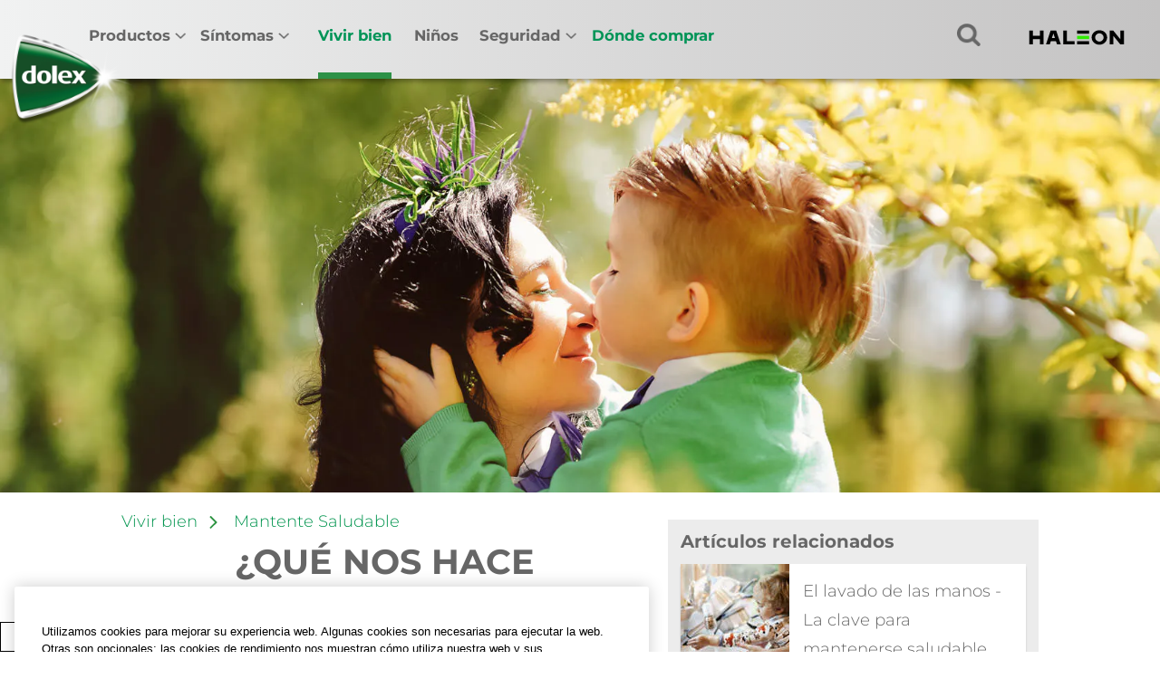

--- FILE ---
content_type: text/html; charset=UTF-8
request_url: https://www.dolex.com.co/vivir-bien/mantente-saludable/que-nos-hace-estronudar.html
body_size: 17836
content:

























<!DOCTYPE HTML>
<!--[if lt IE 7]>      <html lang="es-CO"  class="no-js lt-ie9 lt-ie8 lt-ie7"> <![endif]-->
<!--[if IE 7]>         <html lang="es-CO" class="no-js lt-ie9 lt-ie8"> <![endif]-->
<!--[if IE 8]>         <html lang="es-CO" class="no-js lt-ie9"> <![endif]-->
<!--[if gt IE 8]><!--> <html lang="es-CO" class="no-js"> <!--<![endif]-->



	




<head>
    




















<meta charset="utf-8"/>

    <meta name="viewport" content="width=device-width, initial-scale=1.0" />

    <meta name="description" content="Además de los resfriados y alergias hay otros factores que causan los estornudos. Encuentra aquí por qué estornudamos e información relevante para tu salud." />

















    <meta property="og:type" content="website" />

    <meta property="og:url" content="https://www.dolex.com.co/vivir-bien/mantente-saludable/que-nos-hace-estronudar.html" />

    <meta property="og:description" content="Además de los resfriados y alergias hay otros factores que causan los estornudos. Encuentra aquí por qué estornudamos e información relevante para tu salud." />

    <meta property="og:title" content="¿Por qué estornudamos? Desencadenantes frecuentes | dolex" />


    <meta name="twitter:card" content="summary" />

    <meta name="twitter:title" content="¿Por qué estornudamos? Desencadenantes frecuentes | dolex" />

    <meta name="twitter:description" content="Además de los resfriados y alergias hay otros factores que causan los estornudos. Encuentra aquí por qué estornudamos e información relevante para tu salud." />














	














	















    <script defer="defer" type="text/javascript" src="https://rum.hlx.page/.rum/@adobe/helix-rum-js@%5E2/dist/rum-standalone.js" data-routing="env=prod,tier=publish,ams=GlaxoSmithKline LLC"></script>
<link rel="canonical" href="https://www.dolex.com.co/vivir-bien/mantente-saludable/que-nos-hace-estronudar.html"/>






























<title>¿Por qué estornudamos? Desencadenantes frecuentes | dolex</title>



























<link rel="stylesheet" href="https://a-cf65.ch-static.com/etc/designs/zg/wellness-panadol-v3/desktop/css.asset.css/core/design.grid-960-12.grid.v0-0-1.ts202601111609.css"/>


	<!--[if lte IE 6]>
		<link rel="stylesheet" href="https://a-cf65.ch-static.com/etc/designs/zg/wellness-panadol-v3/desktop/css.fileAsset.css/zg/wellness-panadol-v3/desktop/css/utils/ie6.v0-0-1.css" />

	<![endif]-->
	
	<!--[if IE 7]>
		<link rel="stylesheet" href="https://a-cf65.ch-static.com/etc/designs/zg/wellness-panadol-v3/desktop/css.fileAsset.css/zg/wellness-panadol-v3/desktop/css/utils/ie7.v0-0-1.css" />

	<![endif]-->
	
	<!--[if IE 8]>
		<link rel="stylesheet" href="https://a-cf65.ch-static.com/etc/designs/zg/wellness-panadol-v3/desktop/css.fileAsset.css/zg/wellness-panadol-v3/desktop/css/utils/ie8.v0-0-1.css" />

	<![endif]-->



















	
	
		<link rel="shortcut icon" href="https://i-cf65.ch-static.com/content/dam/cf/haleon/logo/haleon-favicon-icon.png?auto=format" type="image/x-icon"/>
	















<script type="text/javascript" src="https://a-cf65.ch-static.com/etc/designs/zg/wellness-panadol-v3/desktop/js.fileAsset.js/zg/wellness-panadol-v3/desktop/js/head/head.v0-0-1.ts202601111653.js"></script>

















	<style>
		.richText p {
  word-break: break-word;
}
@media (min-width: 1025px) {
  .symptoms-tips {
    margin-bottom: 70px;
  }
}
@media (max-width: 1024px) {
:lang(es-CO) #header .panadol-mobile-header-menu-box .panadol-mobile-header-menu-wrapper .gsk-logo {
    width: 100px !important;

    max-width: 100px !important;

    float: right !important;

}

}
@media (max-width: 767px){
:lang(es-CO) #header .panadol-mobile-header-menu-box .panadol-mobile-header-menu-wrapper .panadol-search-icon {
    margin-top: 5px !important;
}}

	</style>


















		

<link rel="preload" href="https://author.prod-cf65ch.gdsgsk.com/content/dam/cf-consumer-healthcare/panadol/es_CO/livewell/stayhealthy/Desktop_Sinus_And_Allergy_Header.jpg" as="image">


<meta property="og:url" content="https://www.dolex.com.co/vivir-bien/mantente-saludable/que-nos-hace-estronudar.html" />

<meta property="og:image" content="https://i-cf3.gskstatic.com/content/dam/cf-consumer-healthcare/panadol/es_CO/dolex-logo/photo.jpg"/>

<meta property="og:title" content="¿Por Qué Estornudamos? | dolex Colombia" />

<meta property="og:description" content="Además de los resfriados y alergias hay otros factores que desencadenan los estornudos. descubre aquí cuáles son y cómo sucede este reflejo natural."/>

<meta property="twitter:url" content="https://www.dolex.com.co/vivir-bien/mantente-saludable/que-nos-hace-estronudar.html" />

<meta property="twitter:image" content="https://i-cf3.gskstatic.com/content/dam/cf-consumer-healthcare/panadol/es_CO/dolex-logo/photo.jpg"/><!-- Google Tag Manager -->
<script>(function(w,d,s,l,i){w[l]=w[l]||[];w[l].push({'gtm.start':
new Date().getTime(),event:'gtm.js'});var f=d.getElementsByTagName(s)[0],
j=d.createElement(s),dl=l!='dataLayer'?'&l='+l:'';j.async=true;j.src=
'https://www.googletagmanager.com/gtm.js?id='+i+dl;f.parentNode.insertBefore(j,f);
})(window,document,'script','dataLayer','GTM-NMZLSZZ');</script>
<!-- End Google Tag Manager -->

<link rel="preload" href="https://a-cf65.ch-static.com/etc/designs/zg/wellness-panadol-v3/desktop/assets/fonts/OpenSans-Regular.woff2" as="font" crossorigin="anonymous"/>

















    









    









    








    






    








</head>

	








<body class="page-vivir-bien page-mantente-saludable page-que-nos-hace-estronudar  layout-panadol-layout template-panadol-template grid-960-12" data-theme-path="/etc/designs/zg/wellness-panadol-v3/desktop" data-theme="" data-path-id="9184da099d033fdbfc820b31916b77b3">







    <script type="text/javascript">
        var utag_data = {};
    </script>




















	

























	<div id="exit-notification" class="exit-notification exit-notification-restrictive is-hidden" aria-hidden="true">
		<div class="exit-notification-inner">
			<span class="exit-notification-decoration"></span>
			<div class="exit-notification-text">
				<div class="text richText component default-style"> 
 <div class="component-content"> 
  <div class="richText-content"> 
   <p>Señor (a) Usuario (a) está abandonando un Sitio seguro perteneciente a Haleon. El acceso a los&nbsp;vínculos de terceros es bajo su responsabilidad. Haleon ne se responsabiliza de ninguna&nbsp;transacción de&nbsp;adquisición y entrega bienes o&nbsp;servicios que el Usuario (a) realice en la&nbsp;página web a la que&nbsp;ingresará a partir de este momento. Conozca la&nbsp;Términos y Condiciones de Haleon.</p> 
  </div> 
 </div> 
</div>
			</div>
			<div class="exit-notification-buttons">
				<button class="exit-notification-accept">OK</button>
				<button class="exit-notification-deny">Cancelar</button>
			</div>
		</div>
	</div>









	<script id="jsonMenu" type="application/json">
    {
        "desktopMenuContainer": ".menu-box-content-container-desktop",
        "mobileMenuContainer": ".menu-box-content-container-mobile",
        "mobileCheckpoint": 1024,
        "menuBox": ".menu-box-content-container",
        "mobileButton": ".mobile-navbar-menu",
        "subitemsNavigationContainer": ".subitems-navigation-container-desktop",
        "subitemsContentContainer": ".subitems-content-container-desktop",
        "subitemsMobileContainer": ".subitems-navigation-container-mobile",
        "subitemsMobileContentContainer": ".subitems-content-container-mobile",
        "items": [
            {
                "title": "Productos",
                "className": ".item-product",
                "active": false,
                "subitems": [
                    {
                        "title": "Dolor general",
                        "className": ".subitem-product1",
                        "active": true,
                        "target": ".subitem-product1-content",
                        "targetMobile": ".subitem-product1-content-mobile"
                    },
                    {
                        "title": "Dolor fuerte",
                        "className": ".subitem-product2",
                        "active": false,
                        "target": ".subitem-product2-content",
                        "targetMobile": ".subitem-product2-content-mobile"
                    },
                    {
                        "title": "Dolor articular",
                        "className": ".subitem-product3",
                        "active": false,
                        "target": ".subitem-product3-content",
                        "targetMobile": ".subitem-product3-content-mobile"
                    },
                    {
                        "title": "Antigripales",
                        "className": ".subitem-product4",
                        "active": false,
                        "target": ".subitem-product4-content",
                        "targetMobile": ".subitem-product4-content-mobile"
                    },
                    {
                        "title": "Niños",
                        "className": ".subitem-product5",
                        "active": false,
                        "target": ".subitem-product5-content",
                        "targetMobile": ".subitem-product5-content-mobile"
                    },
                    {
                        "title": "¿Dónde comprar?",
                        "className": ".subitem-where-to-buy",
                        "active": false,
                        "link": "/donde-comprar1.html"
                    }
                ] 
            },
            {
                "title": "Sintomas",
                "className": ".item-symptoms",
                "active": false,
                "subitems": [
                    {
                        "title": "Adultos",
                        "className": ".subitem-symptoms1",
                        "active": true,
                        "target": ".subitem-symptoms1-content",
                        "targetMobile": ".subitem-symptoms-content-mobile"
                    },
                    {
                        "title": "Niños",
                        "className": ".subitem-symptoms2",
                        "active": false,
                        "target": ".subitem-symptoms2-content",
                        "targetMobile": ".subitem-symptoms-content-mobile"
                    }
                ] 
            },
            {
                "title": "Vivir bien",
                "className": ".item-living-well",
                "active": false,
                "link": "/vivir-bien.html"
            },
            {
                "title": "Niños",
                "className": ".item-children",
                "active": false,
                "link": "/ninos.html"
            },
            {
                "title": "Calculadora dosis",
                "className": ".item-calculator",
                "active": false,
                "dropdown": ".item-calculator-content",
                "dropdownMobile": ".item-calculator-content-mobile"
            },
            {
                "title": "Seguridad",
                "className": ".item-safety-information",
                "active": false,
                "dropdown": ".item-safety-information-content",
                "dropdownMobile": ".item-safety-information-content-mobile"
            },
            {
                "title": "Heroes Forte",
                "className": ".item-heroes-forte",
                "active": false,
                "subitems": [
                    {
                        "title": "Héroes forte",
                        "className": ".subitem-heroes-forte",
                        "active": true,
                        "target": ".subitem-heroes-forte-content",
                        "targetMobile": ".subitem-heroes-forte-content-mobile"
                    }
                ]
            }
        ]
    }
</script>

<!-- Google Tag Manager (noscript) -->
<noscript><iframe src="https://www.googletagmanager.com/ns.html?id=GTM-NMZLSZZ"
height="0" width="0" style="display:none;visibility:hidden"></iframe></noscript>
<!-- End Google Tag Manager (noscript) -->

<div id="locale_id" style="display:none">es_CO</div>

<script type="application/ld+json">
{
"@context": "http://schema.org",
"@type": "WebSite",
"url":"https://www.dolex.com.co/contacto.html",
"name":"Dolex Colombia",
"potentialAction": {
	"@type": "SearchAction",
	"target": "https://www.dolex.com.co/search.html?_charset_=UTF-8&q={_charset_}",   
	"query-input": "required name=_charset_"
	}
}
    </script>

<script type="application/ld+json">
{             
"@context" : "http://schema.org",
"@type" : "MedicalOrganization",
"brand" :
{             
               "@type" : "Brand",
                              "logo" : " https://i-cf3.gskstatic.com/content/dam/cf-consumer-healthcare/panadol/es_CO/dolex-logo/logo-1.png ",
                              "name" : "Dolex"
  },                         "name" : "Haleon",
                              "url" : " https://www.dolex.com.co/",
                              "legalName" : "Haleon Colombia S.A.",
                              "address": {
               "@type": "PostalAddress",
                               "streetAddress": " Av. Eldorado No. 69B – 45 / 9th Floor ",   
                               "addressLocality": " Bogota, D.C ", 
                               "postalCode": "110111", 
                               
                              "addressCountry": "Colombia" 
},
                               "contactPoint" :
{    
 "@type" : "ContactPoint",
                                "telephone" : " +(571) 417 8686",
"email": "mystory.co@haleon.com",
"contactType" : "customer support",
"contactOption" : "TollFree",
"areaServed" : "CO"      
},
"sameAs" : "  "
}
}
</script>
















<div id="wrapper"><div id="header" class="main"><div class="layout-outer"><div class="layout-inner"><div class="grid_12 alpha default-style">





    
    
        
        






    
        <a id="461359546" style="visibility:hidden" aria-hidden="true"></a>
    



    
    
    
        <div class="box component section panadol-desktop-box first odd"> 
  
 <div class="component-content" id="1590114294"> 
  <div class="paragraphSystem content"> 
   <a id="544297824" style="visibility:hidden" aria-hidden="true"></a> 
   <div class="box component section panadol-desktop-header-box first odd"> 
     
    <div class="component-content" id="384794268"> 
     <div class="paragraphSystem content"> 
      <a id="190026758" style="visibility:hidden" aria-hidden="true"></a> 
      <div class="box component section dosage-header panadol-desk-inner-box first odd"> 
        
       <div class="component-content" id="01366884492"> 
        <div class="paragraphSystem content"> 
         <a id="1831386334" style="visibility:hidden" aria-hidden="true"></a> 
         <div class="richText component section panadol-header-links-rte first odd grid_10"> 
          <div class="component-content"> 
           <div class="richText-content"> 
            <ul> 
             <li><span class="products-menu">Productos</span></li> 
             <li><span class="symptoms-menu">Síntomas</span></li> 
             <li><a href="/vivir-bien.html" data-gzgevent=" " data-brandid=" " data-gzgscevent=" ">Vivir bien</a></li> 
             <li><a href="/ninos.html">Niños</a></li> 
             <li><span class="safety-menu">Seguridad</span></li> 
             <li><a href="/donde-comprar.html"><span class="txt-green">Dónde comprar</span></a><br> </li> 
            </ul> 
           </div> 
          </div> 
         </div> 
         <div class="box component section panadol-desk-right-box even last grid_2"> 
           
          <div class="component-content" id="021366502"> 
           <div class="paragraphSystem content"> 
            <a id="531804292" style="visibility:hidden" aria-hidden="true"></a> 
            <div class="image component section panadol-search-icon first odd grid_1"> 
             <div class="component-content middle"> 
              <div class="analytics-image-tracking"></div> 
              <img src="https://i-cf65.ch-static.com/content/dam/cf-consumer-healthcare/panadol/es_CO/search-icon.png?auto=format" alt="Search" title="Search" />
 
             </div> 
            </div> 
            <div class="image component section gsk-logo zglazyload even last grid_1 omega"> 
             <div class="component-content middle"> 
              <div class="analytics-image-tracking"></div> 
              <a href="https://www.haleon.com/" target="_blank" rel="noopener noreferrer" class="external_link_without_notification external" rel="noopener noreferrer"> <img src="/content/dam/cf/haleon/logo/haleon-logo-colour-pos.svg" alt="Haleon" title="Haleon" />
 </a> 
             </div> 
            </div> 
           </div> 
          </div> 
         </div> 
        </div> 
       </div> 
      </div> 
      <div class="image component section panadol-home-teddybook-image panadol-logo panadol-related-articles-image rc-results-img even grid_1 alpha"> 
       <div class="component-content left"> 
        <div class="analytics-image-tracking"></div> 
        <a href="/"> <img src="https://i-cf65.ch-static.com/content/dam/cf-consumer-healthcare/panadol/es_CO/dolex-logo/New-Beacon-Dolex_high_res.png?auto=format" alt="dolex" title="dolex" />
 </a> 
       </div> 
      </div> 
      <div class="box component section panadol-pdcts-menu-box odd"> 
        
       <div class="component-content" id="1339358274"> 
        <div class="paragraphSystem content"> 
         <a id="499911596" style="visibility:hidden" aria-hidden="true"></a> 
         <div class="richText component section panadol-products-submenu-rte first odd grid_3 alpha"> 
          <div class="component-content"> 
           <div class="richText-content"> 
            <ul style="font-family: tahoma, arial, helvetica, sans-serif; font-size: 12px;"> 
             <li><a href="#"><span class="headache-submenu">Dolor general</span></a></li> 
             <li><a href="#"><span class="muscle-submenu">Dolor fuerte</span></a></li> 
             <li><a href="#"><span class="cold-submenu">Antigripales</span></a></li> 
             <li><a href="#"><span class="children-submenu">Niños</span></a></li> 
            </ul> 
            <p style="font-family: tahoma, arial, helvetica, sans-serif; font-size: 12px;">&nbsp;</p> 
            <p><a data-gzgevent=" " data-brandid=" " data-gzgscevent=" " href="/donde-comprar.html" title="dondeComprar">¿Dónde comprar?</a></p> 
            <div style="font-family: tahoma, arial, helvetica, sans-serif; font-size: 12px;">
              &nbsp; 
            </div> 
           </div> 
          </div> 
         </div> 
         <div class="box component section panadol-pdcts-submenu-inner-box even last grid_9 omega"> 
           
          <div class="component-content" id="061001496"> 
           <div class="paragraphSystem content"> 
            <a id="0851428782" style="visibility:hidden" aria-hidden="true"></a> 
            <div class="box component section panadol-pdcts-submenu-inner-box panadol-headaches-menu-box first odd"> 
              
             <div class="component-content" id="1663933582"> 
              <div class="paragraphSystem content"> 
               <a id="584425464" style="visibility:hidden" aria-hidden="true"></a> 
               <div class="richText component section panadol-navigation-products-rte first odd grid_3 alpha"> 
                <div class="component-content"> 
                 <img src="https://i-cf65.ch-static.com/content/dam/cf-consumer-healthcare/panadol/es_CO/dolex-products/updates-25-04/dolex-pdp-dolex-base.png?auto=format" class="richText-image pull-left" alt="dolex® Base" title="dolex® Base" />
 
                 <div class="richText-content"> 
                  <p><a href="/productos/adultos/dolor-general/dolex-base.html" data-gzgevent=" " data-brandid=" " data-gzgscevent=" ">Efectivo contra el dolor y la fiebre</a></p> 
                  <p><span class="nav-pdct-title"><a href="/productos/adultos/dolor-general/dolex-base.html" data-gzgevent=" " data-brandid=" " data-gzgscevent=" ">dolex avanzado con rápida acción</a></span></p> 
                  <p><a href="/productos/adultos/dolor-general/dolex-base.html" data-gzgevent=" " data-brandid=" " data-gzgscevent=" ">Tableta recubierta</a></p> 
                 </div> 
                </div> 
               </div> 
               <div class="richText component section panadol-navigation-products-rte even grid_3"> 
                <div class="component-content"> 
                 <img src="https://i-cf65.ch-static.com/content/dam/cf-consumer-healthcare/panadol/es_CO/dolex-products/updates-25-04/dolex-pdp-dolex-avanzado.png?auto=format" class="richText-image pull-left" alt="dolex® Avanzado con Optizorb" title="dolex® Avanzado con Optizorb" />
 
                 <div class="richText-content"> 
                  <p><a data-gzgscevent=" " data-brandid=" " data-gzgevent=" " href="/productos/adultos/dolor-general/dolex-avanzado.html">Rápida absorción</a></p> 
                  <p><span class="nav-pdct-title"><a data-gzgscevent=" " data-brandid=" " data-gzgevent=" " href="/productos/adultos/dolor-general/dolex-avanzado.html">dolex Avanzado</a></span></p> 
                  <p><a data-gzgscevent=" " data-brandid=" " data-gzgevent=" " href="/productos/adultos/dolor-general/dolex-avanzado.html">Tableta recubierta</a></p> 
                 </div> 
                </div> 
               </div> 
               <div class="richText component section panadol-navigation-products-rte odd grid_3 omega"> 
                <div class="component-content"> 
                 <img src="https://i-cf65.ch-static.com/content/dam/cf-consumer-healthcare/panadol/es_CO/dolex-products/dolex%20base/dolex-active-gel-588.png?auto=format" class="richText-image pull-left" alt="dolex® ActivGel" title="dolex® ActivGel" />
 
                 <div class="richText-content"> 
                  <p><a data-gzgscevent=" " data-brandid=" " data-gzgevent=" " href="/productos/adultos/dolor-general/dolex-activgel.html">Tecnología líquida</a></p> 
                  <p><span class="nav-pdct-title"><a data-gzgscevent=" " data-brandid=" " data-gzgevent=" " href="/productos/adultos/dolor-general/dolex-activgel.html">dolex ActivGel</a></span></p> 
                  <p><a data-gzgscevent=" " data-brandid=" " data-gzgevent=" " href="/productos/adultos/dolor-general/dolex-activgel.html">Cápsula&nbsp;blanda</a></p> 
                 </div> 
                </div> 
               </div> 
               <div class="richText component section default-style even last"> 
                <div class="component-content"> 
                 <div class="richText-content"> 
                  <p><span class="see-more-pdct-details"><a href="/productos/adultos.html" data-gzgevent=" " data-brandid=" " data-gzgscevent=" ">Ver más&nbsp;detalle de productos</a></span></p> 
                 </div> 
                </div> 
               </div> 
              </div> 
             </div> 
            </div> 
            <div class="box component section panadol-muscle-menu-box panadol-pdcts-submenu-inner-box even"> 
              
             <div class="component-content" id="1312341184"> 
              <div class="paragraphSystem content"> 
               <a id="1444834858" style="visibility:hidden" aria-hidden="true"></a> 
               <div class="richText component section panadol-navigation-products-rte first odd grid_3 alpha"> 
                <div class="component-content"> 
                 <img src="https://i-cf65.ch-static.com/content/dam/cf-consumer-healthcare/panadol/es_CO/dolex-products/updates-25-04/dolex-pdp-dolex-forte.png?auto=format" class="richText-image pull-left" alt="dolex® Forte NF  con Optizorb" title="dolex® Forte NF  con Optizorb" />
 
                 <div class="richText-content"> 
                  <p><a data-gzgscevent=" " data-brandid=" " data-gzgevent=" " href="/productos/adultos/dolor-fuerte/dolex-forte.html">Combate dolores fuertes</a></p> 
                  <p><span class="nav-pdct-title"><a data-gzgscevent=" " data-brandid=" " data-gzgevent=" " href="/productos/adultos/dolor-fuerte/dolex-forte.html">dolex Forte NF</a></span></p> 
                  <p><a data-gzgscevent=" " data-brandid=" " data-gzgevent=" " href="/productos/adultos/dolor-fuerte/dolex-forte.html">Tableta recubierta</a></p> 
                 </div> 
                </div> 
               </div> 
               <div class="richText component section default-style even last"> 
                <div class="component-content"> 
                 <div class="richText-content"> 
                  <p><span class="see-more-pdct-details"><a data-gzgscevent=" " data-brandid=" " data-gzgevent=" " href="/productos/adultos.html">Ver&nbsp;más detalle de productos</a></span></p> 
                 </div> 
                </div> 
               </div> 
              </div> 
             </div> 
            </div> 
            <div class="box component section panadol-cold-menu-box panadol-pdcts-submenu-inner-box odd"> 
              
             <div class="component-content" id="1312341188"> 
              <div class="paragraphSystem content"> 
               <a id="01490015698" style="visibility:hidden" aria-hidden="true"></a> 
               <div class="richText component section panadol-navigation-products-rte first odd grid_3 alpha"> 
                <div class="component-content"> 
                 <img src="https://i-cf65.ch-static.com/content/dam/cf-consumer-healthcare/panadol/es_CO/dolex-products/dolex%20gripa/dolex_gripa_125x125_new.jpg?auto=format" class="richText-image pull-left" alt="dolex® gripa" title="dolex® gripa" />
 
                 <div class="richText-content"> 
                  <p><a href="/productos/adultos/antigripales/dolex-gripa.html" data-gzgevent=" " data-brandid=" " data-gzgscevent=" "><span class="nav-pdct-title">DOLEX CONTRA LOS</span></a></p> 
                  <p><span class="nav-pdct-title"><a href="/productos/adultos/antigripales/dolex-gripa.html" data-gzgevent=" " data-brandid=" " data-gzgscevent=" ">SINTOMAS DE LA GRIPA</a></span></p> 
                  <p><a href="/productos/adultos/antigripales/dolex-gripa.html" data-gzgevent=" " data-brandid=" " data-gzgscevent=" "><span class="nav-pdct-title">TABLETAS</span></a></p> 
                 </div> 
                </div> 
               </div> 
               <div class="richText component section default-style even last"> 
                <div class="component-content"> 
                 <div class="richText-content"> 
                  <p><span class="see-more-pdct-details"><a href="/productos/adultos.html" data-gzgevent=" " data-brandid=" " data-gzgscevent=" ">Ver más&nbsp;detalle de productos</a></span></p> 
                 </div> 
                </div> 
               </div> 
              </div> 
             </div> 
            </div> 
            <div class="box component section panadol-children-menu-box panadol-pdcts-submenu-inner-box even last"> 
              
             <div class="component-content" id="1312341183"> 
              <div class="paragraphSystem content"> 
               <a id="01042677975" style="visibility:hidden" aria-hidden="true"></a> 
               <div class="tabs component section panadol-navigation-tab panadol-home-best-of-week-tab first odd"> 
                <div class="component-content" id="0363817308"> 
                 <div class="tabs-nav"> 
                  <ul class="tabs-nav-list clearfix" role="tablist"> 
                   <li class="tabs-nav-item odd first is-active" role="presentation"> <a href="#tab-0363817308-0" role="tab"> 
                     <div class="tabMenuItem component section item2"> 
                      <div class=""> 
                       <span class="text-wrapper">dolex Niños 2+ Jarabe</span> 
                      </div> 
                     </div> </a> </li> 
                   <li class="tabs-nav-item even " role="presentation"> <a href="#tab-0363817308-1" role="tab"> 
                     <div class="tabMenuItem component section item3"> 
                      <div class=""> 
                       <span class="text-wrapper">dolex Niños 2+ Tabletas Masticables</span> 
                      </div> 
                     </div> </a> </li> 
                   <li class="tabs-nav-item odd " role="presentation"> <a href="#tab-0363817308-2" role="tab"> 
                     <div class="tabMenuItem component section item1"> 
                      <div class=""> 
                       <span class="text-wrapper">dolex Niños 7+ Suspensión</span> 
                      </div> 
                     </div> </a> </li> 
                   <li class="tabs-nav-item even last " role="presentation"> <a href="#tab-0363817308-3" role="tab"> 
                     <div class="tabMenuItem component section item4"> 
                      <div class=""> 
                       <span class="text-wrapper">Dolex Bebés Jarabe</span> 
                      </div> 
                     </div> </a> </li> 
                  </ul> 
                  <div class="tabs-nav-switcher tabs-nav-switcher-left is-hidden"></div> 
                  <div class="tabs-nav-switcher tabs-nav-switcher-right is-hidden"></div> 
                 </div> 
                 <div id="tab-0363817308-0" class="tabs-content" role="tabpanel"> 
                  <div class="tabContent component section"> 
                   <div class="paragraphSystem content"> 
                    <a id="501934633" style="visibility:hidden" aria-hidden="true"></a> 
                    <div class="richText component section panadol-navigation-products-rte first odd last grid_12 alpha"> 
                     <div class="component-content"> 
                      <img src="https://i-cf65.ch-static.com/content/dam/cf-consumer-healthcare/panadol/es_CO/dolex-products/ninos2-jarabe/Ninos_125x125.png?auto=format" class="richText-image pull-left" alt="dolex® Niños 2+ Jarabe" title="dolex® Niños 2+ Jarabe" />
 
                      <div class="richText-content"> 
                       <p><a href="/productos/ninos/2-a-6-anos/jarabe.html" data-gzgevent=" " data-brandid=" " data-gzgscevent=" "><span class="nav-pdct-title">dolex Niños 2+ Jarabe</span></a></p> 
                       <p><a href="/productos/ninos/2-a-6-anos/jarabe.html" data-gzgevent=" " data-brandid=" " data-gzgscevent=" ">Jarabe</a></p> 
                      </div> 
                     </div> 
                    </div> 
                   </div> 
                  </div> 
                 </div> 
                 <div id="tab-0363817308-1" class="tabs-content" role="tabpanel"> 
                  <div class="tabContent component section"> 
                   <div class="paragraphSystem content"> 
                    <a id="93110408" style="visibility:hidden" aria-hidden="true"></a> 
                    <div class="richText component section panadol-navigation-products-rte first odd last grid_12 alpha"> 
                     <div class="component-content"> 
                      <img src="https://i-cf65.ch-static.com/content/dam/cf-consumer-healthcare/panadol/es_CO/dolex-products/ninos2-tabletas/Ninos_Tab_125x125.png?auto=format" class="richText-image pull-left" alt="Suppositories 6 Months - 5 Yrs" title="Suppositories 6 Months - 5 Yrs" />
 
                      <div class="richText-content"> 
                       <p><a href="/productos/ninos/2-a-6-anos/tabletas-masticables.html" data-gzgevent=" " data-brandid=" " data-gzgscevent=" "><span class="nav-pdct-title">dolex Niños 2+ Tabletas Masticables</span></a></p> 
                       <p><a href="/productos/ninos/2-a-6-anos/tabletas-masticables.html" data-gzgevent=" " data-brandid=" " data-gzgscevent=" ">Tabletas Masticables</a></p> 
                      </div> 
                     </div> 
                    </div> 
                   </div> 
                  </div> 
                 </div> 
                 <div id="tab-0363817308-2" class="tabs-content" role="tabpanel"> 
                  <div class="tabContent component section"> 
                   <div class="paragraphSystem content"> 
                    <a id="910758858" style="visibility:hidden" aria-hidden="true"></a> 
                    <div class="richText component section panadol-navigation-products-rte first odd last grid_12 alpha"> 
                     <div class="component-content"> 
                      <img src="https://i-cf65.ch-static.com/content/dam/cf-consumer-healthcare/panadol/es_CO/dolex-products/ni%c3%b1os7/dolex-ninos-7plus-L-125x125.png?auto=format" class="richText-image pull-left" alt="dolex® Niños 7+" title="dolex® Niños 7+" />
 
                      <div class="richText-content"> 
                       <p><a href="/productos/ninos/7-mas/suspension.html" data-gzgevent=" " data-brandid=" " data-gzgscevent=" "><span class="nav-pdct-title">dolex Niños 7+ Suspensión</span></a></p> 
                       <p><a href="/productos/ninos/7-mas/suspension.html" data-gzgevent=" " data-brandid=" " data-gzgscevent=" ">Suspensión</a></p> 
                      </div> 
                     </div> 
                    </div> 
                   </div> 
                  </div> 
                 </div> 
                 <div id="tab-0363817308-3" class="tabs-content" role="tabpanel"> 
                  <div class="tabContent component section"> 
                   <div class="paragraphSystem content"> 
                    <a id="0315713817" style="visibility:hidden" aria-hidden="true"></a> 
                    <div class="richText component section panadol-navigation-products-rte first odd last grid_12 alpha"> 
                     <div class="component-content"> 
                      <img src="https://i-cf65.ch-static.com/content/dam/cf-consumer-healthcare/panadol/es_CO/dolex-products/1.-Pack-shot-Dolex-Babies125x125.png?auto=format" class="richText-image pull-left" alt="dolex® Niños 7+" title="dolex® Niños 7+" />
 
                      <div class="richText-content"> 
                       <p><a href="/productos/ninos/fiebre-en-bebes-mi-bebe-tiene-fiebre-dolex-bebe-1-24-meses.html" data-gzgevent=" " data-brandid=" " data-gzgscevent=" "><span class="nav-pdct-title">Dolex Bebés 1-24 meses</span></a></p> 
                      </div> 
                     </div> 
                    </div> 
                   </div> 
                  </div> 
                 </div> 
                </div> 
               </div> 
               <div class="richText component section default-style even last"> 
                <div class="component-content"> 
                 <div class="richText-content"> 
                  <p><span class="see-more-pdct-details"><a href="/productos/ninos.html" data-gzgevent=" " data-brandid=" " data-gzgscevent=" ">Ver más&nbsp;detalle de productos</a></span></p> 
                 </div> 
                </div> 
               </div> 
              </div> 
             </div> 
            </div> 
           </div> 
          </div> 
         </div> 
        </div> 
       </div> 
      </div> 
      <div class="box component section panadol-symptoms-menu-box even"> 
        
       <div class="component-content" id="01366884493"> 
        <div class="paragraphSystem content"> 
         <a id="0656126499" style="visibility:hidden" aria-hidden="true"></a> 
         <div class="richText component section panadol-symptoms-submenu-rte first odd grid_3 alpha"> 
          <div class="component-content"> 
           <div class="richText-content"> 
            <ul> 
             <li><span class="adult-submenu">Adultos</span></li> 
             <li><span class="children-submenu">Niños</span></li> 
            </ul> 
           </div> 
          </div> 
         </div> 
         <div class="box component section panadol-symptoms-submenu-outer-box even last grid_9 omega"> 
           
          <div class="component-content" id="272036505"> 
           <div class="paragraphSystem content"> 
            <a id="320453379" style="visibility:hidden" aria-hidden="true"></a> 
            <div class="box component section panadol-symptoms-submenu-inner-box panadol-symptoms-adult-menu first odd"> 
              
             <div class="component-content" id="704994495"> 
              <div class="paragraphSystem content"> 
               <a id="0687431895" style="visibility:hidden" aria-hidden="true"></a> 
               <div class="richText component section default-style first odd grid_3 alpha"> 
                <div class="component-content"> 
                 <div class="richText-content"> 
                  <ul style="font-family: tahoma, arial, helvetica, sans-serif; font-size: 12px;"> 
                   <li><a href="/sintomas/adultos/dolor-cabeza.html" data-gzgevent=" " data-brandid=" " data-gzgscevent=" ">Dolor de cabeza</a></li> 
                   <li><a data-gzgevent=" " data-brandid=" " data-gzgscevent=" " href="/sintomas/adultos/dolor-articular.html">Dolor articular</a></li> 
                   <li><a data-gzgevent=" " data-brandid=" " data-gzgscevent=" " href="/sintomas/adultos/dolor-de-espalda.html">Dolor de espalda</a></li> 
                   <li><a data-gzgevent=" " data-brandid=" " data-gzgscevent=" " href="/sintomas/adultos/dolor-muscular.html">Dolor muscular</a></li> 
                   <li><a href="/sintomas/adultos/dolor-de-garganta.html" style="background-color: rgb(255, 255, 255);">Dolor de garganta</a><br> </li> 
                   <li><a href="/sintomas/adultos/dolor-dental.html">Dolor dental</a></li> 
                   <li><a href="/sintomas/adultos/fiebre/como-manejarla.html">Fiebre</a><br> </li> 
                   <li><a href="/sintomas/adultos/gripa-y-resfriado/diferencias.html">Gripa y resfriado</a><br> </li> 
                   <li><a href="/sintomas/adultos/chikunguna-dengue-y-zika/como-prevenir-chikunguna.html">Síntomas relacionados a Chikunguña, Dengue y Zika</a></li> 
                  </ul> 
                  <p style="font-family: tahoma, arial, helvetica, sans-serif; font-size: 12px;">&nbsp;</p> 
                 </div> 
                </div> 
               </div> 
               <div class="richText component section default-style even last grid_5"> 
                <div class="component-content"> 
                 <div class="richText-content"> 
                  <ul style="font-family: tahoma, arial, helvetica, sans-serif; font-size: 12px;"> 
                   <li><a href="/sintomas/adultos/chikunguna-dengue-y-zika/chikunguna-dengue-y-zika1.html">Aprende a reconocer los síntomas del dengue y a diferenciarlo del zika y chikunguya<br> </a></li> 
                   <li><a href="/sintomas/adultos/dolores-musculares-y-articulares/dolor-de-espalda.html">Descubre cómo manejar el dolor de espalda<br> </a></li> 
                   <li><a href="/sintomas/adultos/dolor-de-muela.html">Dolor de muela, sus causas y posibles tratamientos<br> </a></li> 
                   <li><a href="/sintomas/adultos/dolor-en-los-pies.html">¿Dolor en los pies? Te enseñamos cómo aliviarlo<br> </a></li> 
                   <li><a href="/sintomas/adultos/dolores-musculares-y-articulares/dolor-en-las-articulaciones.html">¿Cuáles son las características del dolor de articulaciones?<br> </a></li> 
                   <li><a href="/sintomas/adultos/dolores-musculares-y-articulares/dolor-muscular.html">Cómo tratar el dolor muscular de manera adecuada<br> </a></li> 
                   <li><a href="/sintomas/adultos/malestar-general.html">Síntomas del malestar general<br> </a></li> 
                  </ul> 
                  <p style="font-family: tahoma, arial, helvetica, sans-serif; font-size: 12px;">&nbsp;</p> 
                 </div> 
                </div> 
               </div> 
              </div> 
             </div> 
            </div> 
            <div class="box component section panadol-symptoms-submenu-inner-box panadol-symptoms-children-menu even last"> 
              
             <div class="component-content" id="01105120080"> 
              <div class="paragraphSystem content"> 
               <a id="768079386" style="visibility:hidden" aria-hidden="true"></a> 
               <div class="richText component section default-style first odd grid_3 alpha"> 
                <div class="component-content"> 
                 <div class="richText-content"> 
                  <ul style="font-family: tahoma, arial, helvetica, sans-serif; font-size: 12px;"> 
                   <li><a href="/sintomas/ninos/fiebre/manejo-de-la-fiebre.html" data-gzgevent=" " data-brandid=" " data-gzgscevent=" ">Fiebre</a></li> 
                   <li><a href="/sintomas/ninos/dolor-de-cabeza/como-tratar-los-dolores-de-cabeza.html" data-gzgevent=" " data-brandid=" " data-gzgscevent=" ">Dolor de cabeza</a></li> 
                  </ul> 
                 </div> 
                </div> 
               </div> 
               <div class="richText component section default-style even last grid_3 omega"> 
                <div class="component-content"> 
                 <div class="richText-content"> 
                  <ul style="font-family: tahoma, arial, helvetica, sans-serif; font-size: 12px;"> 
                   <li><a href="/sintomas/ninos/gripa-y-resfriado/como-manejar-los-resfriados.html" data-gzgevent=" " data-brandid=" " data-gzgscevent=" ">Gripa y resfriado</a></li> 
                   <li><a href="/sintomas/ninos/denticion/cuidados-dientes-del-bebe.html" data-gzgevent=" " data-brandid=" " data-gzgscevent=" ">Dentición</a></li> 
                  </ul> 
                 </div> 
                </div> 
               </div> 
              </div> 
             </div> 
            </div> 
           </div> 
          </div> 
         </div> 
        </div> 
       </div> 
      </div> 
      <div class="box component section panadol-safety-content-box odd"> 
        
       <div class="component-content" id="01366884491"> 
        <div class="paragraphSystem content"> 
         <a id="23931871" style="visibility:hidden" aria-hidden="true"></a> 
         <div class="richText component section default-style first odd last"> 
          <div class="component-content"> 
           <div class="richText-content"> 
            <h2>Información de seguridad</h2> 
            <p>Si usted presenta una situación desfavorable con el uso de los productos de Haleon Consumer Healthcare Colombia S.A.S., por favor llame a la línea 01-8000-127333, 01-8000-118686 ó escríbanos al correo: <a href="mailto:mystory.co@haleon.com" class="external">mystory.co@haleon.com</a></p> 
           </div> 
          </div> 
         </div> 
        </div> 
       </div> 
      </div> 
      <div class="box component section panadol-search-outer-box even last"> 
        
       <div class="component-content" id="01366884489"> 
        <div class="paragraphSystem content"> 
         <a id="703990241" style="visibility:hidden" aria-hidden="true"></a> 
         <div class="searchBox component section panadol-search first odd last"> 
          <div class="component-content"> 
           <form class="form-search" action="/search.html" method="get"> 
            <input type="hidden" name="_charset_" value="UTF-8"> 
            <label for="search_1861927654" class="searchBox-label"> <input type="text" name="q" id="search_1861927654" maxlength="2048" class="input-medium search-query"> </label> 
            <button type="submit" class="button"> Búsqueda </button> 
           </form> 
          </div> 
         </div> 
        </div> 
       </div> 
      </div> 
     </div> 
    </div> 
   </div> 
   <div class="box component section panadol-heroes-menu-box panadol-heroes-submenu-rte even last"> 
     
    <div class="component-content" id="548160519"> 
     <div class="paragraphSystem content"> 
      <a id="991280753" style="visibility:hidden" aria-hidden="true"></a> 
      <div class="richText component section panadol-symptoms-submenu-rte first odd grid_3 alpha"> 
       <div class="component-content"> 
        <div class="richText-content"> 
         <ul> 
          <li>Dónde comprar<br> </li> 
         </ul> 
        </div> 
       </div> 
      </div> 
      <div class="box component section panadol-symptoms-submenu-outer-box even last grid_12 alpha"> 
        
       <div class="component-content" id="875396697"> 
        <div class="paragraphSystem content"> 
         <a id="1017677507" style="visibility:hidden" aria-hidden="true"></a> 
         <div class="box component section panadol-symptoms-submenu-inner-box first odd last grid_12 alpha"> 
           
          <div class="component-content" id="331892863"> 
           <div class="paragraphSystem content"> 
            <a id="0469644567" style="visibility:hidden" aria-hidden="true"></a> 
            <div class="richText component section panadol-heroes-submenu-rte first odd last grid_3 alpha"> 
             <div class="component-content"> 
              <div class="richText-content"> 
               <ul style="font-family: tahoma, arial, helvetica, sans-serif; font-size: 12px;"> 
                <li><a href="http://heroes-forte.dolex.com.co/Html/index.html" class="external_link_without_notification external">INICIO HÉROES FORTE<br> </a></li> 
                <li><a href="http://heroes-forte.dolex.com.co/Html/judges.html" class="external_link_without_notification external">NUESTRO JURADO<br> </a></li> 
                <li><a href="http://heroes-forte.dolex.com.co/Html/winners.html" class="external_link_without_notification external">NUESTROS HÉROES FORTE</a></li> 
               </ul> 
              </div> 
             </div> 
            </div> 
           </div> 
          </div> 
         </div> 
        </div> 
       </div> 
      </div> 
     </div> 
    </div> 
   </div> 
  </div> 
 </div> 
</div>
    
    

    
    
    
        <div class="box component section panadol-mobile-box even last"> 
  
 <div class="component-content" id="0908517849"> 
  <div class="paragraphSystem content"> 
   <a id="0950634351" style="visibility:hidden" aria-hidden="true"></a> 
   <div class="box component section panadol-mobile-header-box first odd last"> 
     
    <div class="component-content" id="0814963891"> 
     <div class="paragraphSystem content"> 
      <a id="431847351" style="visibility:hidden" aria-hidden="true"></a> 
      <div class="box component section panadol-mobile-header-inner-box first odd last"> 
        
       <div class="component-content" id="01974231181"> 
        <div class="paragraphSystem content"> 
         <a id="0300880419" style="visibility:hidden" aria-hidden="true"></a> 
         <div class="box component section panadol-mobile-header-menu-box first odd"> 
           
          <div class="component-content" id="2115211929"> 
           <div class="paragraphSystem content"> 
            <a id="01437181181" style="visibility:hidden" aria-hidden="true"></a> 
            <div class="box component section panadol-mobile-header-menu-wrapper first odd last"> 
              
             <div class="component-content" id="01846412097"> 
              <div class="paragraphSystem content"> 
               <a id="1481850665" style="visibility:hidden" aria-hidden="true"></a> 
               <div class="richText component section panadol-menu-icon first odd grid_1 alpha"> 
                <div class="component-content"> 
                 <div class="richText-content"> 
                  <p>Menu</p> 
                 </div> 
                </div> 
               </div> 
               <div class="image component section panadol-dosage-mobile-new-calc even grid_1"> 
               </div> 
               <div class="image component section panadol-search-icon odd grid_1"> 
                <div class="component-content middle"> 
                 <div class="analytics-image-tracking"></div> 
                 <img src="https://i-cf65.ch-static.com/content/dam/cf-consumer-healthcare/panadol/es_CO/search-icon.png?auto=format" alt="Search" title="Search" />
 
                </div> 
               </div> 
               <div class="image component section gsk-logo even last grid_1"> 
                <div class="component-content middle"> 
                 <div class="analytics-image-tracking"></div> 
                 <a href="https://www.haleon.com/" target="_blank" rel="noopener noreferrer" rel="noopener noreferrer" class="external"> <img src="/content/dam/cf/haleon/logo/haleon-logo-colour-pos.svg" alt="Haleon" title="Haleon" />
 </a> 
                </div> 
               </div> 
              </div> 
             </div> 
            </div> 
           </div> 
          </div> 
         </div> 
         <div class="image component section panadol-home-teddybook-image panadol-logo panadol-related-articles-image rc-results-img even grid_1 alpha"> 
          <div class="component-content left"> 
           <div class="analytics-image-tracking"></div> 
           <a href="/"> <img src="https://i-cf65.ch-static.com/content/dam/cf-consumer-healthcare/panadol/es_CO/dolex-logo/New-Beacon-Dolex_high_res.png?auto=format" alt="Panadol Logo" title="Panadol Logo" />
 </a> 
          </div> 
         </div> 
         <div class="richText component section panadol-header-links-rte panadol-mobile-menu-rte odd"> 
          <div class="component-content"> 
           <div class="richText-content"> 
            <ul> 
             <li><span class="products-menu">Productos</span></li> 
             <li><span class="symptoms-menu">Síntomas</span></li> 
             <li><a href="/vivir-bien.html" data-gzgevent=" " data-brandid=" " data-gzgscevent=" ">Vivir bien</a></li> 
             <li><a href="/ninos.html">Niños</a></li> 
             <li><span class="safety-menu">Seguridad</span></li> 
             <li><a href="/donde-comprar.html">Dónde comprar</a></li> 
            </ul> 
           </div> 
          </div> 
         </div> 
         <div class="richText component section panadol-mobile-menu-rte panadol-products-submenu-rte even"> 
          <div class="component-content"> 
           <div class="richText-content"> 
            <ul style="font-family: tahoma, arial, helvetica, sans-serif; font-size: 12px;"> 
             <li><span class="mobile-menu-active">Productos</span></li> 
             <li><a href="#"><span class="headache-submenu">Dolor general</span></a></li> 
             <li><span class="muscle-submenu"><a href="#">Dolor fuerte</a></span></li> 
             <li><a href="#"><span class="cold-submenu">Antigripales</span></a></li> 
             <li><a href="#"><span class="children-submenu">Niños</span></a></li> 
             <li><a data-gzgevent=" " data-brandid=" " data-gzgscevent=" " href="/donde-comprar.html">¿Dónde comprar?</a></li> 
            </ul> 
           </div> 
          </div> 
         </div> 
         <div class="box component section panadol-headaches-menu-box panadol-pdcts-submenu-inner-box odd"> 
           
          <div class="component-content" id="1199135754"> 
           <div class="paragraphSystem content"> 
            <a id="1813521268" style="visibility:hidden" aria-hidden="true"></a> 
            <div class="richText component section panadol-mobile-header-nav-rte first odd"> 
             <div class="component-content"> 
              <div class="richText-content"> 
               <p><span class="mobile-menu-active">Dolor general</span></p> 
              </div> 
             </div> 
            </div> 
            <div class="richText component section panadol-navigation-products-rte even grid_3 alpha"> 
             <div class="component-content"> 
              <img src="https://i-cf65.ch-static.com/content/dam/cf-consumer-healthcare/panadol/es_CO/dolex-products/updates-25-04/dolex-pdp-dolex-base.png?auto=format" class="richText-image pull-left" alt="dolex® Base" title="dolex® Base" />
 
              <div class="richText-content"> 
               <p><a href="/productos/adultos/dolor-general/dolex-base.html" data-gzgevent=" " data-brandid=" " data-gzgscevent=" ">Efectivo contra el dolor y la fiebre</a></p> 
               <p><span class="nav-pdct-title"><a href="/productos/adultos/dolor-general/dolex-base.html" data-gzgevent=" " data-brandid=" " data-gzgscevent=" ">dolex avanzado con rápida acción</a><a href="/productos/adultos/dolor-general/dolex-base.html" data-gzgevent=" " data-brandid=" " data-gzgscevent=" "></a></span></p> 
               <p><a href="/productos/adultos/dolor-general/dolex-base.html" data-gzgevent=" " data-brandid=" " data-gzgscevent=" ">Tableta recubierta</a></p> 
              </div> 
             </div> 
            </div> 
            <div class="richText component section panadol-navigation-products-rte odd grid_3"> 
             <div class="component-content"> 
              <img src="https://i-cf65.ch-static.com/content/dam/cf-consumer-healthcare/panadol/es_CO/dolex-products/updates-25-04/dolex-pdp-dolex-avanzado.png?auto=format" class="richText-image pull-left" alt="dolex® Avanzado con Optizorb" title="dolex® Avanzado con Optizorb" />
 
              <div class="richText-content"> 
               <p><a data-gzgscevent=" " data-brandid=" " data-gzgevent=" " href="/productos/adultos/dolor-general/dolex-avanzado.html">Rápida absorción</a></p> 
               <p><span class="nav-pdct-title"><a data-gzgscevent=" " data-brandid=" " data-gzgevent=" " href="/productos/adultos/dolor-general/dolex-avanzado.html">dolex Avanzado</a></span></p> 
               <p><a data-gzgscevent=" " data-brandid=" " data-gzgevent=" " href="/productos/adultos/dolor-general/dolex-avanzado.html">Tableta recubierta</a></p> 
              </div> 
             </div> 
            </div> 
            <div class="richText component section panadol-navigation-products-rte even grid_3 omega"> 
             <div class="component-content"> 
              <img src="https://i-cf65.ch-static.com/content/dam/cf-consumer-healthcare/panadol/es_CO/dolex-products/dolex%20base/dolex-active-gel-588.png?auto=format" class="richText-image pull-left" alt="dolex® ActivGel" title="dolex® ActivGel" />
 
              <div class="richText-content"> 
               <p><a data-gzgscevent=" " data-brandid=" " data-gzgevent=" " href="/productos/adultos/dolor-general/dolex-activgel.html">Tecnología líquida</a></p> 
               <p><span class="nav-pdct-title"><a data-gzgscevent=" " data-brandid=" " data-gzgevent=" " href="/productos/adultos/dolor-general/dolex-activgel.html">dolex ActivGel</a></span></p> 
               <p><a data-gzgscevent=" " data-brandid=" " data-gzgevent=" " href="/productos/adultos/dolor-general/dolex-activgel.html">Capsula blanda</a></p> 
              </div> 
             </div> 
            </div> 
            <div class="richText component section panadol-see-more-mobile-rte odd last"> 
             <div class="component-content"> 
              <div class="richText-content"> 
               <p><span class="see-more-pdct-details"><a href="/productos/adultos.html" data-gzgevent=" " data-brandid=" " data-gzgscevent=" ">Ver más&nbsp;detalle de productos</a></span></p> 
              </div> 
             </div> 
            </div> 
           </div> 
          </div> 
         </div> 
         <div class="box component section panadol-pdcts-submenu-inner-box panadol-muscle-menu-box even"> 
           
          <div class="component-content" id="1199135760"> 
           <div class="paragraphSystem content"> 
            <a id="0441270918" style="visibility:hidden" aria-hidden="true"></a> 
            <div class="richText component section panadol-mobile-header-nav-rte first odd"> 
             <div class="component-content"> 
              <div class="richText-content"> 
               <p><span class="mobile-menu-active">Dolor fuerte</span></p> 
              </div> 
             </div> 
            </div> 
            <div class="richText component section panadol-navigation-products-rte even grid_3 alpha"> 
             <div class="component-content"> 
              <img src="https://i-cf65.ch-static.com/content/dam/cf-consumer-healthcare/panadol/es_CO/dolex-products/updates-25-04/dolex-pdp-dolex-forte.png?auto=format" class="richText-image pull-left" alt="dolex® Forte NF  con Optizorb" title="dolex® Forte NF  con Optizorb" />
 
              <div class="richText-content"> 
               <p><a href="/productos/adultos/dolor-fuerte/dolex-forte.html" data-gzgevent=" " data-brandid=" " data-gzgscevent=" ">Combate dolores fuertes</a></p> 
               <p><span class="nav-pdct-title"><a href="/productos/adultos/dolor-fuerte/dolex-forte.html" data-gzgevent=" " data-brandid=" " data-gzgscevent=" ">dolex Forte NF</a></span></p> 
               <p><a href="/productos/adultos/dolor-fuerte/dolex-forte.html" data-gzgevent=" " data-brandid=" " data-gzgscevent=" ">Tableta recubierta</a></p> 
              </div> 
             </div> 
            </div> 
            <div class="richText component section panadol-see-more-mobile-rte odd last"> 
             <div class="component-content"> 
              <div class="richText-content"> 
               <p><span class="see-more-pdct-details"><a href="/productos/adultos.html" data-gzgevent=" " data-brandid=" " data-gzgscevent=" ">Ver&nbsp;más detalle de productos</a></span></p> 
              </div> 
             </div> 
            </div> 
           </div> 
          </div> 
         </div> 
         <div class="box component section panadol-cold-menu-box panadol-pdcts-submenu-inner-box odd"> 
           
          <div class="component-content" id="01481497211"> 
           <div class="paragraphSystem content"> 
            <a id="207176175" style="visibility:hidden" aria-hidden="true"></a> 
            <div class="richText component section panadol-mobile-header-nav-rte first odd"> 
             <div class="component-content"> 
              <div class="richText-content"> 
               <p><span class="mobile-menu-active">Antigripales</span></p> 
              </div> 
             </div> 
            </div> 
            <div class="richText component section panadol-navigation-products-rte even grid_3 alpha"> 
             <div class="component-content"> 
              <img src="https://i-cf65.ch-static.com/content/dam/cf-consumer-healthcare/panadol/es_CO/dolex_gripa_125x125_new.jpg?auto=format" class="richText-image pull-left" alt="dolex® gripa" title="dolex® gripa" />
 
              <div class="richText-content"> 
               <p><a href="/productos/adultos/antigripales/dolex-gripa.html" data-gzgevent=" " data-brandid=" " data-gzgscevent=" "><span class="nav-pdct-title">DOLEX CONTRA LOS</span></a></p> 
               <p><span class="nav-pdct-title"><a href="/productos/adultos/antigripales/dolex-gripa.html" data-gzgevent=" " data-brandid=" " data-gzgscevent=" ">SINTOMAS DE LA GRIPA</a></span></p> 
               <p><a href="/productos/adultos/antigripales/dolex-gripa.html" data-gzgevent=" " data-brandid=" " data-gzgscevent=" "><span class="nav-pdct-title">TABLETAS</span></a></p> 
              </div> 
             </div> 
            </div> 
            <div class="richText component section panadol-see-more-mobile-rte odd last"> 
             <div class="component-content"> 
              <div class="richText-content"> 
               <p><a href="/productos/adultos.html" data-gzgevent=" " data-brandid=" " data-gzgscevent=" "><span class="see-more-pdct-details">Ver más&nbsp;detalle de productos</span></a></p> 
              </div> 
             </div> 
            </div> 
           </div> 
          </div> 
         </div> 
         <div class="box component section panadol-children-menu-box panadol-pdcts-submenu-inner-box even"> 
           
          <div class="component-content" id="1199135755"> 
           <div class="paragraphSystem content"> 
            <a id="6066805" style="visibility:hidden" aria-hidden="true"></a> 
            <div class="richText component section panadol-mobile-header-nav-rte first odd"> 
             <div class="component-content"> 
              <div class="richText-content"> 
               <p><span class="mobile-menu-active">Niños</span></p> 
              </div> 
             </div> 
            </div> 
            <div class="tabs component section panadol-navigation-tab panadol-home-best-of-week-tab even"> 
             <div class="component-content" id="02023692151"> 
              <div class="tabs-nav"> 
               <ul class="tabs-nav-list clearfix" role="tablist"> 
                <li class="tabs-nav-item odd first is-active" role="presentation"> <a href="#tab-02023692151-0" role="tab"> 
                  <div class="tabMenuItem component section item2"> 
                   <div class=""> 
                    <span class="text-wrapper">dolex Niños 2+ Jarabe</span> 
                   </div> 
                  </div> </a> </li> 
                <li class="tabs-nav-item even " role="presentation"> <a href="#tab-02023692151-1" role="tab"> 
                  <div class="tabMenuItem component section item3"> 
                   <div class=""> 
                    <span class="text-wrapper">dolex Niños 2+ Tabletas Masticables</span> 
                   </div> 
                  </div> </a> </li> 
                <li class="tabs-nav-item odd " role="presentation"> <a href="#tab-02023692151-2" role="tab"> 
                  <div class="tabMenuItem component section item1"> 
                   <div class=""> 
                    <span class="text-wrapper">dolex Niños 7+ Suspensión</span> 
                   </div> 
                  </div> </a> </li> 
                <li class="tabs-nav-item even last " role="presentation"> <a href="#tab-02023692151-3" role="tab"> 
                  <div class="tabMenuItem component section item4"> 
                   <div class=""> 
                    <span class="text-wrapper">Dolex Bebés Jarabe</span> 
                   </div> 
                  </div> </a> </li> 
               </ul> 
               <div class="tabs-nav-switcher tabs-nav-switcher-left is-hidden"></div> 
               <div class="tabs-nav-switcher tabs-nav-switcher-right is-hidden"></div> 
              </div> 
              <div id="tab-02023692151-0" class="tabs-content" role="tabpanel"> 
               <div class="tabContent component section"> 
                <div class="paragraphSystem content"> 
                 <a id="01114696732" style="visibility:hidden" aria-hidden="true"></a> 
                 <div class="richText component section panadol-navigation-products-rte first odd last grid_12 alpha"> 
                  <div class="component-content"> 
                   <img src="https://i-cf65.ch-static.com/content/dam/cf-consumer-healthcare/panadol/es_CO/dolex-products/ninos2-jarabe/Ninos_125x125.png?auto=format" class="richText-image pull-left" alt="dolex® Niños 2+ Jarabe" title="dolex® Niños 2+ Jarabe" />
 
                   <div class="richText-content"> 
                    <p><a href="/productos/ninos/2-a-6-anos/jarabe.html" data-gzgevent=" " data-brandid=" " data-gzgscevent=" "><span class="nav-pdct-title">dolex Niños 2+ Jarabe</span></a></p> 
                    <p><a href="/productos/ninos/2-a-6-anos/jarabe.html" data-gzgevent=" " data-brandid=" " data-gzgscevent=" ">Jarabe</a></p> 
                   </div> 
                  </div> 
                 </div> 
                </div> 
               </div> 
              </div> 
              <div id="tab-02023692151-1" class="tabs-content" role="tabpanel"> 
               <div class="tabContent component section"> 
                <div class="paragraphSystem content"> 
                 <a id="01523520957" style="visibility:hidden" aria-hidden="true"></a> 
                 <div class="richText component section panadol-navigation-products-rte first odd last grid_12 alpha"> 
                  <div class="component-content"> 
                   <img src="https://i-cf65.ch-static.com/content/dam/cf-consumer-healthcare/panadol/es_CO/dolex-products/ninos2-tabletas/Ninos_Tab_125x125.png?auto=format" class="richText-image pull-left" alt="Suppositories 6 Months - 5 Yrs" title="Suppositories 6 Months - 5 Yrs" />
 
                   <div class="richText-content"> 
                    <p><a href="/productos/ninos/2-a-6-anos/tabletas-masticables.html" data-gzgevent=" " data-brandid=" " data-gzgscevent=" "><span class="nav-pdct-title">dolex Niños 2+ Tabletas Masticables</span></a></p> 
                    <p><a href="/productos/ninos/2-a-6-anos/tabletas-masticables.html" data-gzgevent=" " data-brandid=" " data-gzgscevent=" ">Tabletas Masticables</a></p> 
                   </div> 
                  </div> 
                 </div> 
                </div> 
               </div> 
              </div> 
              <div id="tab-02023692151-2" class="tabs-content" role="tabpanel"> 
               <div class="tabContent component section"> 
                <div class="paragraphSystem content"> 
                 <a id="0705872507" style="visibility:hidden" aria-hidden="true"></a> 
                 <div class="richText component section panadol-navigation-products-rte first odd last grid_12 alpha"> 
                  <div class="component-content"> 
                   <img src="https://i-cf65.ch-static.com/content/dam/cf-consumer-healthcare/panadol/es_CO/dolex-products/ni%c3%b1os7/dolex-ninos-7plus-L-125x125.png?auto=format" class="richText-image pull-left" alt="dolex® Niños 7+" title="dolex® Niños 7+" />
 
                   <div class="richText-content"> 
                    <p><a href="/productos/ninos/7-mas/suspension.html" data-gzgevent=" " data-brandid=" " data-gzgscevent=" "><span class="nav-pdct-title">dolex Niños 7+ Suspensión</span></a></p> 
                    <p><a href="/productos/ninos/7-mas/suspension.html" data-gzgevent=" " data-brandid=" " data-gzgscevent=" ">Suspensión</a></p> 
                   </div> 
                  </div> 
                 </div> 
                </div> 
               </div> 
              </div> 
              <div id="tab-02023692151-3" class="tabs-content" role="tabpanel"> 
               <div class="tabContent component section"> 
                <div class="paragraphSystem content"> 
                 <a id="01932345182" style="visibility:hidden" aria-hidden="true"></a> 
                 <div class="richText component section panadol-navigation-products-rte first odd last grid_12 alpha"> 
                  <div class="component-content"> 
                   <img src="https://i-cf65.ch-static.com/content/dam/cf-consumer-healthcare/panadol/es_CO/dolex-products/1.-Pack-shot-Dolex-Babies125x125.png?auto=format" class="richText-image pull-left" alt="dolex® Niños 7+" title="dolex® Niños 7+" />
 
                   <div class="richText-content"> 
                    <p><a href="/productos/ninos/fiebre-en-bebes-mi-bebe-tiene-fiebre-dolex-bebe-1-24-meses.html" data-gzgevent=" " data-brandid=" " data-gzgscevent=" "><span class="nav-pdct-title">Dolex Bebés 1-24 meses</span></a></p> 
                   </div> 
                  </div> 
                 </div> 
                </div> 
               </div> 
              </div> 
             </div> 
            </div> 
            <div class="richText component section panadol-see-more-mobile-rte odd last"> 
             <div class="component-content"> 
              <div class="richText-content"> 
               <p><span class="see-more-pdct-details"><a href="/productos/ninos.html" data-gzgevent=" " data-brandid=" " data-gzgscevent=" ">Ver más&nbsp;detalle de productos</a></span></p> 
              </div> 
             </div> 
            </div> 
           </div> 
          </div> 
         </div> 
         <div class="box component section panadol-symptoms-menu-box odd"> 
           
          <div class="component-content" id="1199135758"> 
           <div class="paragraphSystem content"> 
            <a id="01121329288" style="visibility:hidden" aria-hidden="true"></a> 
            <div class="richText component section panadol-mobile-header-nav-rte first odd"> 
             <div class="component-content"> 
              <div class="richText-content"> 
               <p><span class="mobile-menu-active">Symptoms</span></p> 
              </div> 
             </div> 
            </div> 
            <div class="tabs component section panadol-mobile-symptoms-tab panadol-home-spotlight-tab even last"> 
             <div class="component-content" id="1824231349"> 
              <div class="tabs-nav"> 
               <ul class="tabs-nav-list clearfix" role="tablist"> 
                <li class="tabs-nav-item odd first is-active" role="presentation"> <a href="#tab-1824231349-0" role="tab"> 
                  <div class="tabMenuItem component section item1"> 
                   <div class=""> 
                    <span class="text-wrapper">Adultos</span> 
                   </div> 
                  </div> </a> </li> 
                <li class="tabs-nav-item even last " role="presentation"> <a href="#tab-1824231349-1" role="tab"> 
                  <div class="tabMenuItem component section item2"> 
                   <div class=""> 
                    <span class="text-wrapper">Niños</span> 
                   </div> 
                  </div> </a> </li> 
               </ul> 
               <div class="tabs-nav-switcher tabs-nav-switcher-left is-hidden"></div> 
               <div class="tabs-nav-switcher tabs-nav-switcher-right is-hidden"></div> 
              </div> 
              <div id="tab-1824231349-0" class="tabs-content" role="tabpanel"> 
               <div class="tabContent component section"> 
                <div class="paragraphSystem content"> 
                 <a id="0530137127" style="visibility:hidden" aria-hidden="true"></a> 
                 <div class="richText component section panadol-mobile-products-submenu-rte panadol-mobile-menu-rte first odd last"> 
                  <div class="component-content"> 
                   <div class="richText-content"> 
                    <ul> 
                     <li><a href="/sintomas/adultos/dolor-cabeza.html">Dolor de cabeza</a></li> 
                     <li><a href="/sintomas/adultos/dolor-articular.html">Dolor articular</a></li> 
                     <li><a href="/sintomas/adultos/dolor-de-espalda.html">Dolor de espalda</a></li> 
                     <li><a href="/sintomas/adultos/dolor-muscular.html">Dolor muscular</a></li> 
                     <li><a href="/sintomas/adultos/dolor-de-garganta.html">Dolor de garganta</a></li> 
                     <li><a href="/sintomas/adultos/dolor-dental.html">Dolor dental</a></li> 
                     <li><a href="/sintomas/adultos/fiebre/como-manejarla.html">Fiebre</a></li> 
                     <li><a href="/sintomas/adultos/gripa-y-resfriado/diferencias.html">Gripa y resfriado</a></li> 
                     <li><a href="/sintomas/adultos/chikunguna-dengue-y-zika/como-prevenir-chikunguna.html">Síntomas relacionados a Chikunguña, Dengue y Zika</a></li> 
                     <li><a href="/sintomas/adultos/chikunguna-dengue-y-zika/chikunguna-dengue-y-zika1.html">Aprende a reconocer los síntomas del dengue y a diferenciarlo del zika y chikunguya<br> </a></li> 
                     <li><a href="/sintomas/adultos/dolores-musculares-y-articulares/dolor-de-espalda.html">Descubre cómo manejar el dolor de espalda<br> </a></li> 
                     <li><a href="/sintomas/adultos/dolor-de-muela.html">Dolor de muela, sus causas y posibles tratamientos<br> </a></li> 
                     <li><a href="/sintomas/adultos/dolor-en-los-pies.html">¿Dolor en los pies? Te enseñamos cómo aliviarlo<br> </a></li> 
                     <li><a href="/sintomas/adultos/dolores-musculares-y-articulares/dolor-en-las-articulaciones.html">¿Cuáles son las características del dolor de articulaciones?<br> </a></li> 
                     <li><a href="/sintomas/adultos/dolores-musculares-y-articulares/dolor-muscular.html">Cómo tratar el dolor muscular de manera adecuada<br> </a></li> 
                     <li><a href="/sintomas/adultos/malestar-general.html">Síntomas del malestar general</a></li> 
                    </ul> 
                   </div> 
                  </div> 
                 </div> 
                </div> 
               </div> 
              </div> 
              <div id="tab-1824231349-1" class="tabs-content" role="tabpanel"> 
               <div class="tabContent component section"> 
                <div class="paragraphSystem content"> 
                 <a id="0938961352" style="visibility:hidden" aria-hidden="true"></a> 
                 <div class="richText component section panadol-mobile-products-submenu-rte panadol-mobile-menu-rte first odd last"> 
                  <div class="component-content"> 
                   <div class="richText-content"> 
                    <ul style="font-family: tahoma, arial, helvetica, sans-serif; font-size: 12px;"> 
                     <li><a href="/sintomas/ninos/fiebre/manejo-de-la-fiebre.html" data-gzgevent=" " data-brandid=" " data-gzgscevent=" ">Fiebre</a></li> 
                     <li><a href="/sintomas/ninos/dolor-de-cabeza/como-tratar-los-dolores-de-cabeza.html" data-gzgevent=" " data-brandid=" " data-gzgscevent=" ">Dolor de cabeza</a></li> 
                     <li><a href="/sintomas/ninos/gripa-y-resfriado/como-manejar-los-resfriados.html">Gripa y resfriado</a></li> 
                     <li><a href="/sintomas/ninos/denticion/cuidados-dientes-del-bebe.html">Dentición</a></li> 
                    </ul> 
                   </div> 
                  </div> 
                 </div> 
                </div> 
               </div> 
              </div> 
             </div> 
            </div> 
           </div> 
          </div> 
         </div> 
         <div class="box component section panadol-safety-content-box even"> 
           
          <div class="component-content" id="1199135756"> 
           <div class="paragraphSystem content"> 
            <a id="01801387658" style="visibility:hidden" aria-hidden="true"></a> 
            <div class="richText component section panadol-mobile-header-nav-rte first odd"> 
             <div class="component-content"> 
              <div class="richText-content"> 
               <p><span class="mobile-menu"><strong>Información de seguridad</strong></span></p> 
              </div> 
             </div> 
            </div> 
            <div class="richText component section panadol-content-rte even last"> 
             <div class="component-content"> 
              <div class="richText-content"> 
               <p>Si usted presenta una situación desfavorable con el uso de los productos de Haleon Consumer Healthcare Colombia S.A.S., por favor llame a la línea 01-8000-127333, 01-8000-118686 ó escríbanos al correo: <a href="mailto:mystory.co@haleon.com" class="external">mystory.co@haleon.com</a></p> 
              </div> 
             </div> 
            </div> 
           </div> 
          </div> 
         </div> 
         <div class="box component section panadol-search odd last"> 
           
          <div class="component-content" id="1199135757"> 
           <div class="paragraphSystem content"> 
            <a id="686125175" style="visibility:hidden" aria-hidden="true"></a> 
            <div class="richText component section panadol-mobile-header-nav-rte first odd"> 
             <div class="component-content"> 
              <div class="richText-content"> 
               <p><span class="mobile-menu"><span class="mobile-menu-active">Búsqueda</span></span></p> 
              </div> 
             </div> 
            </div> 
            <div class="searchBox component section panadol-search-button even last"> 
             <div class="component-content"> 
              <form class="form-search" action="/search.html" method="get"> 
               <input type="hidden" name="_charset_" value="UTF-8"> 
               <label for="search_01767791733" class="searchBox-label"> <input type="text" name="q" id="search_01767791733" maxlength="2048" class="input-medium search-query"> </label> 
               <button type="submit" class="button"> Búsqueda </button> 
              </form> 
             </div> 
            </div> 
           </div> 
          </div> 
         </div> 
        </div> 
       </div> 
      </div> 
     </div> 
    </div> 
   </div> 
  </div> 
 </div> 
</div>
    
    



        
            <div class="paragraph1 paragraphSystem">









</div>

        
    

</div></div></div></div><div id="content" class="main"><div class="layout-outer"><div class="layout-inner"><div class="grid_12 alpha default-style">





    
    
        
        






    
        <a id="049174631" style="visibility:hidden" aria-hidden="true"></a>
    



    
    
    
        <div class="snippetReference component section default-style first odd last reference-compare-snippet"> 
 <div class="inner"> 
  <div class="component-content"> 
   <a id="01792779885" style="visibility:hidden" aria-hidden="true"></a> 
   <div class="box component section panadol-compare-outer-box first odd last"> 
     
    <div class="component-content" id="1764936101"> 
     <div class="paragraphSystem content"> 
      <a id="087154437" style="visibility:hidden" aria-hidden="true"></a> 
      <div class="image component section panadol-compare-close first odd"> 
       <div class="component-content left"> 
        <div class="analytics-image-tracking"></div> 
        <img src="https://i-cf65.ch-static.com/content/dam/cf-consumer-healthcare/panadol/es_CO/panadol-compare-block-close.png?auto=format" alt="Close" />
 
       </div> 
      </div> 
      <div class="box component section panadol-content-box even last"> 
        
       <div class="component-content" id="196531391"> 
        <div class="paragraphSystem content"> 
         <a id="0653626859" style="visibility:hidden" aria-hidden="true"></a> 
         <div class="box component section panadol-compare-first-level-box first odd"> 
           
          <div class="component-content" id="01898691768"> 
           <div class="paragraphSystem content"> 
            <a id="01351006306" style="visibility:hidden" aria-hidden="true"></a> 
            <div class="box component section panadolProduct-colourfree-baby-drops compare-name first odd"> 
              
             <div class="component-content" id="01822952990"> 
              <div class="paragraphSystem content"> 
               <a id="899267640" style="visibility:hidden" aria-hidden="true"></a> 
               <div class="richText component section panadol-content-rte first odd last"> 
                <div class="component-content"> 
                 <img src="https://i-cf65.ch-static.com/content/dam/cf-consumer-healthcare/panadol/es_CO/panadol-compare-close.png?auto=format" class="richText-image" alt="Close" />
 
                 <div class="richText-content"> 
                  <p>dolex tabletas recubiertas</p> 
                 </div> 
                </div> 
               </div> 
              </div> 
             </div> 
            </div> 
            <div class="box component section panadolProduct-colourfree-suspension-1to5yrs compare-name even"> 
              
             <div class="component-content" id="960826897"> 
              <div class="paragraphSystem content"> 
               <a id="1396390247" style="visibility:hidden" aria-hidden="true"></a> 
               <div class="richText component section panadol-content-rte first odd last"> 
                <div class="component-content"> 
                 <img src="https://i-cf65.ch-static.com/content/dam/cf-consumer-healthcare/panadol/es_CO/panadol-compare-close.png?auto=format" class="richText-image" alt="Close" />
 
                 <div class="richText-content"> 
                  <p>dolex Avanzado</p> 
                 </div> 
                </div> 
               </div> 
              </div> 
             </div> 
            </div> 
            <div class="box component section panadolProduct-chewable-tablets compare-name odd"> 
              
             <div class="component-content" id="0981351568"> 
              <div class="paragraphSystem content"> 
               <a id="1264066502" style="visibility:hidden" aria-hidden="true"></a> 
               <div class="richText component section panadol-content-rte first odd last"> 
                <div class="component-content"> 
                 <img src="https://i-cf65.ch-static.com/content/dam/cf-consumer-healthcare/panadol/es_CO/panadol-compare-close.png?auto=format" class="richText-image" alt="Close" />
 
                 <div class="richText-content"> 
                  <p>dolex ActivGel</p> 
                 </div> 
                </div> 
               </div> 
              </div> 
             </div> 
            </div> 
            <div class="box component section panadolProduct-suppositories-6mnths-5years compare-name even"> 
              
             <div class="component-content" id="1371437263"> 
              <div class="paragraphSystem content"> 
               <a id="1131742757" style="visibility:hidden" aria-hidden="true"></a> 
               <div class="richText component section panadol-content-rte first odd last"> 
                <div class="component-content"> 
                 <img src="https://i-cf65.ch-static.com/content/dam/cf-consumer-healthcare/panadol/es_CO/panadol-compare-close.png?auto=format" class="richText-image" alt="Close" />
 
                 <div class="richText-content"> 
                  <p>dolex Forte NF</p> 
                 </div> 
                </div> 
               </div> 
              </div> 
             </div> 
            </div> 
            <div class="box component section panadolProduct-elixir-5to12years compare-name odd"> 
              
             <div class="component-content" id="1782047629"> 
              <div class="paragraphSystem content"> 
               <a id="867095267" style="visibility:hidden" aria-hidden="true"></a> 
               <div class="richText component section panadol-content-rte first odd last"> 
                <div class="component-content"> 
                 <img src="https://i-cf65.ch-static.com/content/dam/cf-consumer-healthcare/panadol/es_CO/panadol-compare-close.png?auto=format" class="richText-image" alt="Close" />
 
                 <div class="richText-content"> 
                  <p>dolex Dura +</p> 
                 </div> 
                </div> 
               </div> 
              </div> 
             </div> 
            </div> 
            <div class="box component section panadolProduct-suppositories-5to12-years compare-name even"> 
              
             <div class="component-content" id="0160130836"> 
              <div class="paragraphSystem content"> 
               <a id="734771522" style="visibility:hidden" aria-hidden="true"></a> 
               <div class="richText component section panadol-content-rte first odd last"> 
                <div class="component-content"> 
                 <img src="https://i-cf65.ch-static.com/content/dam/cf-consumer-healthcare/panadol/es_CO/panadol-compare-close.png?auto=format" class="richText-image" alt="Close" />
 
                 <div class="richText-content"> 
                  <p>DOLEX CONTRA LOS SINTOMAS DE LA GRIPA TABLETAS</p> 
                 </div> 
                </div> 
               </div> 
              </div> 
             </div> 
            </div> 
            <div class="box component section panadolProduct-soluble-7plus compare-name odd"> 
              
             <div class="component-content" id="02102309301"> 
              <div class="paragraphSystem content"> 
               <a id="602447777" style="visibility:hidden" aria-hidden="true"></a> 
               <div class="richText component section panadol-content-rte first odd last"> 
                <div class="component-content"> 
                 <img src="https://i-cf65.ch-static.com/content/dam/cf-consumer-healthcare/panadol/es_CO/panadol-compare-close.png?auto=format" class="richText-image" alt="Close" />
 
                 <div class="richText-content"> 
                  <p>dolex Niños 0+</p> 
                 </div> 
                </div> 
               </div> 
              </div> 
             </div> 
            </div> 
            <div class="box component section panadolProduct-longlast-back compare-name even"> 
              
             <div class="component-content" id="0608508910"> 
              <div class="paragraphSystem content"> 
               <a id="2042592872" style="visibility:hidden" aria-hidden="true"></a> 
               <div class="richText component section panadol-content-rte first odd last"> 
                <div class="component-content"> 
                 <img src="https://i-cf65.ch-static.com/content/dam/cf-consumer-healthcare/panadol/es_CO/panadol-compare-close.png?auto=format" class="richText-image" alt="Close" />
 
                 <div class="richText-content"> 
                  <p>dolex Bebés Jarabe</p> 
                 </div> 
                </div> 
               </div> 
              </div> 
             </div> 
            </div> 
            <div class="box component section panadolProduct-regular-tablets compare-name odd"> 
              
             <div class="component-content" id="250479530"> 
              <div class="paragraphSystem content"> 
               <a id="470124032" style="visibility:hidden" aria-hidden="true"></a> 
               <div class="richText component section panadol-content-rte first odd last"> 
                <div class="component-content"> 
                 <img src="https://i-cf65.ch-static.com/content/dam/cf-consumer-healthcare/panadol/es_CO/panadol-compare-close.png?auto=format" class="richText-image" alt="Close" />
 
                 <div class="richText-content"> 
                  <p>dolex Niños 2+ Tabletas Masticables</p> 
                 </div> 
                </div> 
               </div> 
              </div> 
             </div> 
            </div> 
            <div class="box component section panadolProduct-regular-caplets compare-name even"> 
              
             <div class="component-content" id="01691698935"> 
              <div class="paragraphSystem content"> 
               <a id="337800287" style="visibility:hidden" aria-hidden="true"></a> 
               <div class="richText component section panadol-content-rte first odd last"> 
                <div class="component-content"> 
                 <img src="https://i-cf65.ch-static.com/content/dam/cf-consumer-healthcare/panadol/es_CO/panadol-compare-close.png?auto=format" class="richText-image" alt="Close" />
 
                 <div class="richText-content"> 
                  <p>dolex Niños 2+ Jarabe</p> 
                 </div> 
                </div> 
               </div> 
              </div> 
             </div> 
            </div> 
            <div class="box component section panadolProduct-regular-tablets-optizorb compare-name odd"> 
              
             <div class="component-content" id="661089896"> 
              <div class="paragraphSystem content"> 
               <a id="205476542" style="visibility:hidden" aria-hidden="true"></a> 
               <div class="richText component section panadol-content-rte first odd last"> 
                <div class="component-content"> 
                 <img src="https://i-cf65.ch-static.com/content/dam/cf-consumer-healthcare/panadol/es_CO/panadol-compare-close.png?auto=format" class="richText-image" alt="Close" />
 
                 <div class="richText-content"> 
                  <p>dolex Niños 7+</p> 
                 </div> 
                </div> 
               </div> 
              </div> 
             </div> 
            </div> 
            <div class="richText component section panadol-compare-now-link even last"> 
             <div class="component-content"> 
              <div class="richText-content"> 
               <p>Compara ahora&nbsp;(<span class="compare-count">0</span>/5)</p> 
              </div> 
             </div> 
            </div> 
           </div> 
          </div> 
         </div> 
         <div class="box component section panadol-compare-second-level-box even last"> 
           
          <div class="component-content" id="0489617191"> 
           <div class="paragraphSystem content"> 
            <a id="0341578705" style="visibility:hidden" aria-hidden="true"></a> 
            <div class="box component section panadol-compare-table-section-box first odd"> 
              
             <div class="component-content" id="01572060702"> 
              <div class="paragraphSystem content"> 
               <a id="1933446200" style="visibility:hidden" aria-hidden="true"></a> 
               <div class="richText component section panadol-content-rte panadol-compare-label-rte first odd grid_2 alpha"> 
                <div class="component-content"> 
                 <div class="richText-content"> 
                  <ul> 
                   <li><span class="panadol-product-label">Producto</span></li> 
                   <li><span class="panadol-format-label">Formato</span></li> 
                   <li><span class="panadol-age-label">Edad</span></li> 
                   <li><span class="panadol-keyfeatures-label">Características principales</span></li> 
                   <li><span class="panadol-ingredients-label">Ingredientes</span></li> 
                  </ul> 
                 </div> 
                </div> 
               </div> 
               <div class="box component section panadol-product-table-section even last grid_10 omega"> 
                 
                <div class="component-content" id="01483417220"> 
                 <div class="paragraphSystem content"> 
                  <a id="1059744210" style="visibility:hidden" aria-hidden="true"></a> 
                  <div class="box component section panadolProduct-colourfree-baby-drops compare-section first odd"> 
                    
                   <div class="component-content" id="0997926378"> 
                    <div class="paragraphSystem content"> 
                     <a id="01656410004" style="visibility:hidden" aria-hidden="true"></a> 
                     <div class="image component section panadol-compare-product-close first odd"> 
                      <div class="component-content left"> 
                       <div class="analytics-image-tracking"></div> 
                       <img src="https://i-cf65.ch-static.com/content/dam/cf-consumer-healthcare/panadol/es_CO/panadol-compare-close.png?auto=format" alt="Close" />
 
                      </div> 
                     </div> 
                     <div class="image component section panadol-compare-product zglazyload even"> 
                      <div class="component-content left"> 
                       <div class="analytics-image-tracking"></div> 
                       <img src="https://i-cf65.ch-static.com/content/dam/cf-consumer-healthcare/panadol/es_CO/dolex-products/dolex%20base/Productos_202x192_base.png?auto=format" alt="Colourfree Baby Drops" />
 
                      </div> 
                     </div> 
                     <div class="richText component section panadol-content-rte odd last"> 
                      <div class="component-content"> 
                       <div class="richText-content"> 
                        <p><span class="green-text">dolex tabletas recubiertas</span></p> 
                        <ul> 
                         <li>Tableta recubierta</li> 
                         <li>12+&nbsp;años</li> 
                         <li>Efectivo contra el dolor y la fiebre</li> 
                        </ul> 
                        <ul> 
                         <li><span class="compare-ingredients">500 mg de acetaminofen</span></li> 
                        </ul> 
                       </div> 
                      </div> 
                     </div> 
                    </div> 
                   </div> 
                  </div> 
                  <div class="box component section panadolProduct-colourfree-suspension-1to5yrs compare-section even"> 
                    
                   <div class="component-content" id="0757548731"> 
                    <div class="paragraphSystem content"> 
                     <a id="2111467675" style="visibility:hidden" aria-hidden="true"></a> 
                     <div class="image component section panadol-compare-product-close first odd"> 
                      <div class="component-content left"> 
                       <div class="analytics-image-tracking"></div> 
                       <img src="https://i-cf65.ch-static.com/content/dam/cf-consumer-healthcare/panadol/es_CO/panadol-compare-close.png?auto=format" alt="Close" />
 
                      </div> 
                     </div> 
                     <div class="image component section panadol-compare-product zglazyload even"> 
                      <div class="component-content left"> 
                       <div class="analytics-image-tracking"></div> 
                       <img src="https://i-cf65.ch-static.com/content/dam/cf-consumer-healthcare/panadol/es_CO/dolex-products/dolex%20avanzado/Productos_202x192_avanzado.png?auto=format" alt="Colourfree Suspension" title="Print" />
 
                      </div> 
                     </div> 
                     <div class="richText component section panadol-content-rte odd last"> 
                      <div class="component-content"> 
                       <div class="richText-content"> 
                        <p><span class="green-text">dolex Avanzado</span></p> 
                        <ul> 
                         <li>Tableta recubierta</li> 
                         <li>12+&nbsp;años</li> 
                         <li>Rápida absorción</li> 
                        </ul> 
                        <ul> 
                         <li><span class="compare-ingredients">500 mg de acetaminofen</span></li> 
                        </ul> 
                       </div> 
                      </div> 
                     </div> 
                    </div> 
                   </div> 
                  </div> 
                  <div class="box component section panadolProduct-chewable-tablets compare-section odd"> 
                    
                   <div class="component-content" id="1595240100"> 
                    <div class="paragraphSystem content"> 
                     <a id="1979143930" style="visibility:hidden" aria-hidden="true"></a> 
                     <div class="image component section panadol-compare-product-close first odd"> 
                      <div class="component-content left"> 
                       <div class="analytics-image-tracking"></div> 
                       <img src="https://i-cf65.ch-static.com/content/dam/cf-consumer-healthcare/panadol/es_CO/panadol-compare-close.png?auto=format" alt="Close" />
 
                      </div> 
                     </div> 
                     <div class="image component section panadol-compare-product zglazyload even"> 
                      <div class="component-content left"> 
                       <div class="analytics-image-tracking"></div> 
                       <img src="https://i-cf65.ch-static.com/content/dam/cf-consumer-healthcare/panadol/es_CO/dolex-products/activgel/Productos_202x192_activgel.png?auto=format" alt="Chewable Tablet" />
 
                      </div> 
                     </div> 
                     <div class="richText component section panadol-content-rte odd last"> 
                      <div class="component-content"> 
                       <div class="richText-content"> 
                        <p><span class="green-text">dolex ActivGel</span></p> 
                        <ul> 
                         <li>Cápsula blanda</li> 
                         <li>12+&nbsp;años</li> 
                         <li>Tecnología líquida</li> 
                        </ul> 
                        <ul> 
                         <li><span class="compare-ingredients">500 mg de acetaminofén</span></li> 
                        </ul> 
                       </div> 
                      </div> 
                     </div> 
                    </div> 
                   </div> 
                  </div> 
                  <div class="box component section panadolProduct-suppositories-6mnths-5years compare-section even"> 
                    
                   <div class="component-content" id="0346938365"> 
                    <div class="paragraphSystem content"> 
                     <a id="1846820185" style="visibility:hidden" aria-hidden="true"></a> 
                     <div class="image component section panadol-compare-product-close first odd"> 
                      <div class="component-content left"> 
                       <div class="analytics-image-tracking"></div> 
                       <img src="https://i-cf65.ch-static.com/content/dam/cf-consumer-healthcare/panadol/es_CO/panadol-compare-close.png?auto=format" alt="Close" />
 
                      </div> 
                     </div> 
                     <div class="image component section panadol-compare-product zglazyload even"> 
                      <div class="component-content left"> 
                       <div class="analytics-image-tracking"></div> 
                       <img src="https://i-cf65.ch-static.com/content/dam/cf-consumer-healthcare/panadol/es_CO/dolex-products/forte-new/Forte_202x192.png?auto=format" alt="Suppositories" title="Print" />
 
                      </div> 
                     </div> 
                     <div class="richText component section panadol-content-rte odd last"> 
                      <div class="component-content"> 
                       <div class="richText-content"> 
                        <p><span class="green-text">dolex Forte NF</span></p> 
                        <ul> 
                         <li>Tableta recubierta</li> 
                         <li>12+&nbsp;años</li> 
                         <li>Combate dolores fuertes</li> 
                        </ul> 
                        <ul> 
                         <li><span class="compare-ingredients">500 mg de acetaminofén <br> </span></li> 
                         <li><span class="compare-ingredients">65 mg de cafeína</span></li> 
                        </ul> 
                       </div> 
                      </div> 
                     </div> 
                    </div> 
                   </div> 
                  </div> 
                  <div class="box component section panadolProduct-elixir-5to12years compare-section odd"> 
                    
                   <div class="component-content" id="63672001"> 
                    <div class="paragraphSystem content"> 
                     <a id="1582172695" style="visibility:hidden" aria-hidden="true"></a> 
                     <div class="image component section panadol-compare-product-close first odd"> 
                      <div class="component-content left"> 
                       <div class="analytics-image-tracking"></div> 
                       <img src="https://i-cf65.ch-static.com/content/dam/cf-consumer-healthcare/panadol/es_CO/panadol-compare-close.png?auto=format" alt="Close" />
 
                      </div> 
                     </div> 
                     <div class="image component section panadol-compare-product zglazyload even"> 
                      <div class="component-content left"> 
                       <div class="analytics-image-tracking"></div> 
                       <img src="https://i-cf65.ch-static.com/content/dam/cf-consumer-healthcare/panadol/es_CO/dolex-products/dura/Productos_202x192_dura%2b.png?auto=format" alt="Elixir 5-12 Years" />
 
                      </div> 
                     </div> 
                     <div class="richText component section panadol-content-rte odd last"> 
                      <div class="component-content"> 
                       <div class="richText-content"> 
                        <p><span class="green-text">dolex Dura +</span></p> 
                        <ul> 
                         <li>Tableta doble capa</li> 
                         <li>12+&nbsp;años</li> 
                         <li>Alivio prolongado del dolor articular</li> 
                        </ul> 
                        <ul> 
                         <li><span class="compare-ingredients">acetaminofén 665 mg</span></li> 
                        </ul> 
                       </div> 
                      </div> 
                     </div> 
                    </div> 
                   </div> 
                  </div> 
                  <div class="box component section panadolProduct-suppositories-5to12-years compare-section even"> 
                    
                   <div class="component-content" id="01878506464"> 
                    <div class="paragraphSystem content"> 
                     <a id="1449848950" style="visibility:hidden" aria-hidden="true"></a> 
                     <div class="image component section panadol-compare-product-close first odd"> 
                      <div class="component-content left"> 
                       <div class="analytics-image-tracking"></div> 
                       <img src="https://i-cf65.ch-static.com/content/dam/cf-consumer-healthcare/panadol/es_CO/panadol-compare-close.png?auto=format" alt="Close" />
 
                      </div> 
                     </div> 
                     <div class="image component section panadol-compare-product zglazyload even"> 
                      <div class="component-content left"> 
                       <div class="analytics-image-tracking"></div> 
                       <img src="https://i-cf65.ch-static.com/content/dam/cf-consumer-healthcare/panadol/es_CO/dolex-products/dolex%20gripa/new_dolex_logo-0.png?auto=format" alt="Suppositories 5-12 Years" />
 
                      </div> 
                     </div> 
                     <div class="richText component section panadol-content-rte odd last"> 
                      <div class="component-content"> 
                       <div class="richText-content"> 
                        <p><span class="green-text">DOLEX CONTRA LOS SINTOMAS DE LA GRIPA TABLETAS</span></p> 
                        <ul> 
                         <li>Tabletas</li> 
                         <li>12+&nbsp;años</li> 
                         <li>Alivio de los síntomas de la gripa</li> 
                        </ul> 
                        <ul> 
                         <li><span class="compare-ingredients">Acetaminofén 500 mg</span></li> 
                         <li><span class="compare-ingredients">Fenilefrina HCI 5 mg</span></li> 
                         <li><span class="compare-ingredients">Clorferinamina Maleato 2 mg</span></li> 
                        </ul> 
                       </div> 
                      </div> 
                     </div> 
                    </div> 
                   </div> 
                  </div> 
                  <div class="box component section panadolProduct-soluble-7plus compare-section odd"> 
                    
                   <div class="component-content" id="474282367"> 
                    <div class="paragraphSystem content"> 
                     <a id="1317525205" style="visibility:hidden" aria-hidden="true"></a> 
                     <div class="image component section panadol-compare-product-close first odd"> 
                      <div class="component-content left"> 
                       <div class="analytics-image-tracking"></div> 
                       <img src="https://i-cf65.ch-static.com/content/dam/cf-consumer-healthcare/panadol/es_CO/panadol-compare-close.png?auto=format" alt="Close" />
 
                      </div> 
                     </div> 
                     <div class="image component section panadol-compare-product zglazyload even"> 
                      <div class="component-content left"> 
                       <div class="analytics-image-tracking"></div> 
                       <img src="https://i-cf65.ch-static.com/content/dam/cf-consumer-healthcare/panadol/es_CO/dolex-products/ni%c3%b1os0/Productos_202x192_ninos0%2b.png?auto=format" alt="Soluble 7+ Years" />
 
                      </div> 
                     </div> 
                     <div class="richText component section panadol-content-rte odd last"> 
                      <div class="component-content"> 
                       <div class="richText-content"> 
                        <p><span class="green-text">dolex Niños 0+</span></p> 
                        <ul> 
                         <li>Solución</li> 
                         <li>0 - 24 meses</li> 
                         <li>Para bebés de 0 a 24 meses</li> 
                        </ul> 
                        <ul> 
                         <li><span class="compare-ingredients">Acetaminofén 100 mg<br> </span></li> 
                         <li><span class="compare-ingredients">No contiene azúcar</span></li> 
                        </ul> 
                       </div> 
                      </div> 
                     </div> 
                    </div> 
                   </div> 
                  </div> 
                  <div class="box component section panadolProduct-longlast-back compare-section even"> 
                    
                   <div class="component-content" id="01028391019"> 
                    <div class="paragraphSystem content"> 
                     <a id="1852991211" style="visibility:hidden" aria-hidden="true"></a> 
                     <div class="image component section panadol-compare-product-close first odd"> 
                      <div class="component-content left"> 
                       <div class="analytics-image-tracking"></div> 
                       <img src="https://i-cf65.ch-static.com/content/dam/cf-consumer-healthcare/panadol/es_CO/panadol-compare-close.png?auto=format" alt="Close" />
 
                      </div> 
                     </div> 
                     <div class="image component section panadol-compare-product even"> 
                      <div class="component-content left"> 
                       <div class="analytics-image-tracking"></div> 
                       <img src="https://i-cf65.ch-static.com/content/dam/cf-consumer-healthcare/panadol/es_CO/dolex-products/1.-Pack-shot-Dolex-Babies202x192.png?auto=format" alt="Soluble 7+ Years" title="Print" />
 
                      </div> 
                     </div> 
                     <div class="richText component section panadol-content-rte odd last"> 
                      <div class="component-content"> 
                       <div class="richText-content"> 
                        <p><span class="green-text">dolex Bebés Jarabe</span></p> 
                        <ul> 
                         <li>Jarabe</li> 
                         <li>1 - 24 meses</li> 
                         <li>Para bebés de 1 a 24 meses</li> 
                        </ul> 
                        <ul> 
                         <li><span class="compare-ingredients">Acetaminofén 32 mg</span></li> 
                        </ul> 
                       </div> 
                      </div> 
                     </div> 
                    </div> 
                   </div> 
                  </div> 
                  <div class="box component section panadolProduct-regular-tablets compare-section odd"> 
                    
                   <div class="component-content" id="01467896098"> 
                    <div class="paragraphSystem content"> 
                     <a id="1185201460" style="visibility:hidden" aria-hidden="true"></a> 
                     <div class="image component section panadol-compare-product-close first odd"> 
                      <div class="component-content left"> 
                       <div class="analytics-image-tracking"></div> 
                       <img src="https://i-cf65.ch-static.com/content/dam/cf-consumer-healthcare/panadol/es_CO/panadol-compare-close.png?auto=format" alt="Close" />
 
                      </div> 
                     </div> 
                     <div class="image component section panadol-compare-product zglazyload even"> 
                      <div class="component-content left"> 
                       <div class="analytics-image-tracking"></div> 
                       <img src="https://i-cf65.ch-static.com/content/dam/cf-consumer-healthcare/panadol/es_CO/dolex-products/ninos2-tabletas/Ninos_Tab_202x192.png?auto=format" alt="Soluble 7+ Years" />
 
                      </div> 
                     </div> 
                     <div class="richText component section panadol-content-rte odd last"> 
                      <div class="component-content"> 
                       <div class="richText-content"> 
                        <p><span class="green-text">dolex Niños 2+ Tabletas Masticables</span></p> 
                        <ul> 
                         <li>Tabletas Masticables</li> 
                         <li>2 - 6 años</li> 
                         <li>Para niños entre 2 y 6 años</li> 
                        </ul> 
                        <ul> 
                         <li><span class="compare-ingredients">Acetaminofén 100 mg</span></li> 
                        </ul> 
                       </div> 
                      </div> 
                     </div> 
                    </div> 
                   </div> 
                  </div> 
                  <div class="box component section panadolProduct-regular-caplets compare-section even"> 
                    
                   <div class="component-content" id="884892733"> 
                    <div class="paragraphSystem content"> 
                     <a id="1052877715" style="visibility:hidden" aria-hidden="true"></a> 
                     <div class="image component section panadol-compare-product-close first odd"> 
                      <div class="component-content left"> 
                       <div class="analytics-image-tracking"></div> 
                       <img src="https://i-cf65.ch-static.com/content/dam/cf-consumer-healthcare/panadol/es_CO/panadol-compare-close.png?auto=format" alt="Close" />
 
                      </div> 
                     </div> 
                     <div class="image component section panadol-compare-product zglazyload even"> 
                      <div class="component-content left"> 
                       <div class="analytics-image-tracking"></div> 
                       <img src="https://i-cf65.ch-static.com/content/dam/cf-consumer-healthcare/panadol/es_CO/dolex-products/ninos2-jarabe/Ninos_202x192.png?auto=format" alt="Soluble 7+ Years" />
 
                      </div> 
                     </div> 
                     <div class="richText component section panadol-content-rte odd last"> 
                      <div class="component-content"> 
                       <div class="richText-content"> 
                        <p><span class="green-text">dolex Niños 2+ Jarabe</span></p> 
                        <ul> 
                         <li>Jarabe</li> 
                         <li>2 - 6 años</li> 
                         <li>Para niños entre 2 y 6 años</li> 
                        </ul> 
                        <ul> 
                         <li><span class="compare-ingredients">Acetaminofén 32 mg/mL equivalente a 3200 mg/100 mL</span></li> 
                        </ul> 
                       </div> 
                      </div> 
                     </div> 
                    </div> 
                   </div> 
                  </div> 
                  <div class="box component section panadolProduct-regular-tablets-optizorb compare-section odd last"> 
                    
                   <div class="component-content" id="01057285732"> 
                    <div class="paragraphSystem content"> 
                     <a id="920553970" style="visibility:hidden" aria-hidden="true"></a> 
                     <div class="image component section panadol-compare-product-close first odd"> 
                      <div class="component-content left"> 
                       <div class="analytics-image-tracking"></div> 
                       <img src="https://i-cf65.ch-static.com/content/dam/cf-consumer-healthcare/panadol/es_CO/panadol-compare-close.png?auto=format" alt="Close" />
 
                      </div> 
                     </div> 
                     <div class="image component section panadol-compare-product even"> 
                      <div class="component-content left"> 
                       <div class="analytics-image-tracking"></div> 
                       <img src="https://i-cf65.ch-static.com/content/dam/cf-consumer-healthcare/panadol/es_CO/dolex-products/ni%c3%b1os7/dolex-ninos-7plus-L-202x192.png?auto=format" alt="Soluble 7+ Years" />
 
                      </div> 
                     </div> 
                     <div class="richText component section panadol-content-rte odd last"> 
                      <div class="component-content"> 
                       <div class="richText-content"> 
                        <p><span class="green-text">dolex Niños 7+</span></p> 
                        <ul> 
                         <li>Suspensión</li> 
                         <li>7 - 12 años</li> 
                         <li>Para niños a partir de los 7 años</li> 
                        </ul> 
                        <ul> 
                         <li><span class="compare-ingredients">Acetaminofén 50 mg/mL equivalente a 250 mg/5 mL</span></li> 
                        </ul> 
                       </div> 
                      </div> 
                     </div> 
                    </div> 
                   </div> 
                  </div> 
                 </div> 
                </div> 
               </div> 
              </div> 
             </div> 
            </div> 
            <div class="richText component section panadol-compare-minimize-link even last"> 
             <div class="component-content"> 
              <div class="richText-content"> 
               <p>Minimizar</p> 
              </div> 
             </div> 
            </div> 
           </div> 
          </div> 
         </div> 
        </div> 
       </div> 
      </div> 
     </div> 
    </div> 
   </div> 
  </div> 
 </div> 
</div>
    
    



        
            <div class="paragraph2 paragraphSystem">






    
        <a id="1490700043" style="visibility:hidden" aria-hidden="true"></a>
    



    
    
    
        <div class="box component section panadol-article-detail-outer-box panadol-article-detail-active-box first odd last"> 
  
 <div class="component-content" id="1158718663"> 
  <div class="paragraphSystem content"> 
   <a id="01737662671" style="visibility:hidden" aria-hidden="true"></a> 
   <div class="box component section panadol-desktop-n-tablet-conent-box first odd"> 
     
    <div class="component-content" id="01199014305"> 
     <div class="paragraphSystem content"> 
      <a id="01348591415" style="visibility:hidden" aria-hidden="true"></a> 
      <div class="image component section panadol-content-banner-image first odd last"> 
       <div class="component-content middle"> 
        <div class="analytics-image-tracking"></div> 
        <img src="https://i-cf65.ch-static.com/content/dam/cf-consumer-healthcare/panadol/es_CO/livewell/stayhealthy/Desktop_Sinus_And_Allergy_Header.jpg?auto=format" alt="Madre e hijo al aire libre, el niño le esta dando un beso a la mamá en la nariz." title="Madre e hijo al aire libre, el niño le esta dando un beso a la mamá en la nariz." width="1680" height="600" />
 
       </div> 
      </div> 
     </div> 
    </div> 
   </div> 
   <div class="box component section panadol-mobile-content-box even"> 
     
    <div class="component-content" id="01199014304"> 
     <div class="paragraphSystem content"> 
      <a id="1138921418" style="visibility:hidden" aria-hidden="true"></a> 
      <div class="image component section default-style first odd last"> 
       <div class="component-content middle"> 
        <div class="analytics-image-tracking"></div> 
        <img src="https://i-cf65.ch-static.com/content/dam/cf-consumer-healthcare/panadol/es_CO/livewell/stayhealthy/Mobile_Sinus_And_Allergy_Header.jpg?auto=format" alt="Madre e hijo al aire libre, el niño le esta dando un beso a la mamá en la nariz." title="Madre e hijo al aire libre, el niño le esta dando un beso a la mamá en la nariz." />
 
       </div> 
      </div> 
     </div> 
    </div> 
   </div> 
   <div class="box component section panadol-content-box odd"> 
     
    <div class="component-content" id="0680576531"> 
     <div class="paragraphSystem content"> 
      <a id="01014010281" style="visibility:hidden" aria-hidden="true"></a> 
      <div class="box component section panadol-article-detail-content-box first odd grid_7 alpha"> 
        
       <div class="component-content" id="1997096467"> 
        <div class="paragraphSystem content"> 
         <a id="1619391613" style="visibility:hidden" aria-hidden="true"></a> 
         <div class="snippetReference component section default-style first odd reference-stay-healthy-snippet"> 
          <div class="inner"> 
           <div class="component-content"> 
            <a id="3387173" style="visibility:hidden" aria-hidden="true"></a> 
            <div class="richText component section panadol-article-bread-crumb first odd last"> 
             <div class="component-content"> 
              <div class="richText-content"> 
               <ul> 
                <li>Vivir bien</li> 
                <li>Mantente Saludable</li> 
               </ul> 
              </div> 
             </div> 
            </div> 
           </div> 
          </div> 
         </div> 
         <div class="richText component section panadol-content-rte even"> 
          <div class="component-content"> 
           <div class="richText-content"> 
            <h1>¿QUÉ NOS HACE ESTORNUDAR?</h1> 
           </div> 
          </div> 
         </div> 
         <div class="richText component section panadol-content-rte odd last"> 
          <div class="component-content"> 
           <div class="richText-content"> 
            <p>Se considera que el estornudar es un reflejo, una respuesta normal e incontrolable a la irritación dentro de la nariz. Es la forma en que el cuerpo se deshace de los irritantes nasales como el polvo.</p> 
            <p>Cuando el interior de la nariz está irritado, el cerebro envía mensajes a varios músculos a lo largo de todo el cuerpo, los cuales actúan en conjunto para producir el estornudo. Los resfriados y las alergias nos hacen estornudar más a menudo. Pero hay otros factores que desencadenan el estornudo, tales como:</p> 
            <ul style="font-family: tahoma, arial, helvetica, sans-serif; font-size: 12px;"> 
             <li>Luz brillante</li> 
            </ul> 
            <p>Una de cada cuatro personas presentan "estornudos fóticos". Esto significa que estornudan en respuesta a la exposición súbita a la luz brillante. Cuando una persona que presenta estornudos fóticos se expone súbitamente a luz brillante, los científicos creen que los nervios en el ojo se activan. Estos envían señales al cerebro, las cuales toman por error la señal lumínica como un irritante en la nariz.</p> 
            <ul style="font-family: tahoma, arial, helvetica, sans-serif; font-size: 12px;"> 
             <li>Polvo</li> 
            </ul> 
            <p>El polvo, así como el moho, el polen y otros alérgenos pueden hacernos estornudar. Las alergias son una reacción inmunológica &nbsp;debido a sustancias que en la mayoría de los casos no representan ningún peligro. Una de las primeras líneas de defensa contra los alérgenos es la nariz, y esta es la razón por la cual estornudamos a menudo cuando el polvo o el polen entra inicialmente por las fosas nasales.</p> 
            <ul style="font-family: tahoma, arial, helvetica, sans-serif; font-size: 12px;"> 
             <li>Aire frío</li> 
            </ul> 
            <p>Una ráfaga súbita de aire frío, ya sea saliendo de un edificio con calefacción y saliendo al frío, o entrando a un edificio frío en un día cálido de verano, el frío puede desencadenar un estornudo. Esto sucede porque la ráfaga súbita de aire causa que las membranas en la nariz se agranden, lo cual genera un estornudo.</p> 
            <ul style="font-family: tahoma, arial, helvetica, sans-serif; font-size: 12px;"> 
             <li>Pimienta</li> 
            </ul> 
            <p>Los granos de pimienta blanca, negra, roja y verde contienen un compuesto químico llamado piperina, el cual irrita la nariz y causa el estornudo.</p> 
           </div> 
          </div> 
         </div> 
        </div> 
       </div> 
      </div> 
      <div class="box component section panadol-desktop-n-tablet-conent-box even last grid_5 omega"> 
        
       <div class="component-content" id="0640673531"> 
        <div class="paragraphSystem content"> 
         <a id="0385108625" style="visibility:hidden" aria-hidden="true"></a> 
         <div class="box component section panadol-article-detail-rel-content-box first odd last"> 
           
          <div class="component-content" id="1750876459"> 
           <div class="paragraphSystem content"> 
            <a id="0552052843" style="visibility:hidden" aria-hidden="true"></a> 
            <div class="box component section panadol-article-detail-rel-article-box first odd"> 
              
             <div class="component-content" id="1700749393"> 
              <div class="paragraphSystem content"> 
               <a id="1958015163" style="visibility:hidden" aria-hidden="true"></a> 
               <div class="richText component section panadol-content-rte first odd"> 
                <div class="component-content"> 
                 <div class="richText-content"> 
                  <p><span class="related-articles">Artículos relacionados</span></p> 
                 </div> 
                </div> 
               </div> 
               <div class="richText component section panadol-article-related-content-richtext even"> 
                <div class="component-content"> 
                 <img src="https://i-cf65.ch-static.com/content/dam/cf-consumer-healthcare/panadol/es_CO/livewell/stayhealthy/Desktop_Washing_Your_Hands_related-thumbnail.jpg?auto=format" class="richText-image pull-left" alt="Una mamá ayuda a su hijo a lavar se las manos. " title="Una mamá ayuda a su hijo a lavar se las manos. " />
 
                 <div class="richText-content"> 
                  <p><a href="/vivir-bien/mantente-saludable/lavado-de-manos.html" data-gzgevent=" " data-brandid=" " data-gzgscevent=" ">El lavado de las manos - La clave para mantenerse saludable</a></p> 
                 </div> 
                </div> 
               </div> 
               <div class="richText component section panadol-article-related-content-richtext odd"> 
                <div class="component-content"> 
                 <img src="https://i-cf65.ch-static.com/content/dam/cf-consumer-healthcare/panadol/es_CO/livewell/stayhealthy/Desktop_Keep_Colds_Away_related-thumbnail.jpg?auto=format" class="richText-image pull-left" alt="Una pareja de esposos duermen en la cama." title="Una pareja de esposos duermen en la cama." />
 
                 <div class="richText-content"> 
                  <p><a href="/vivir-bien/mantente-saludable/evitar-resfriado-con-una-buena-noche-de-sueno.html" data-gzgevent=" " data-brandid=" " data-gzgscevent=" ">Mantén los resfriados lejos con una buena noche de sueño</a></p> 
                 </div> 
                </div> 
               </div> 
               <div class="richText component section panadol-article-related-content-richtext even last"> 
                <div class="component-content"> 
                 <img src="https://i-cf65.ch-static.com/content/dam/cf-consumer-healthcare/panadol/es_CO/symptoms/adult/bannerimage/coldnflu/Desktop_Symptom-Adult_ColdnFlu_related-thumbnail.jpg?auto=format" class="richText-image pull-left" alt="Mujer sonríe con su pareja mientras almuerzan al aire libre." title="Mujer sonríe con su pareja mientras almuerzan al aire libre." />
 
                 <div class="richText-content"> 
                  <p><a href="/sintomas/adultos/gripa-y-resfriado/sufriendo-de-gripas-o-alergias.html" data-gzgevent=" " data-brandid=" " data-gzgscevent=" ">Sufriendo de gripa ?</a></p> 
                 </div> 
                </div> 
               </div> 
              </div> 
             </div> 
            </div> 
            <div class="box component section panadol-article-detail-rel-product-box even last"> 
              
             <div class="component-content" id="01962370110"> 
              <div class="paragraphSystem content"> 
               <a id="422062892" style="visibility:hidden" aria-hidden="true"></a> 
               <div class="richText component section panadol-content-rte first odd"> 
                <div class="component-content"> 
                 <div class="richText-content"> 
                  <p><span class="related-articles">Productos relacionados</span></p> 
                 </div> 
                </div> 
               </div> 
               <div class="richText component section panadol-article-related-content-richtext even last"> 
                <div class="component-content"> 
                 <img src="https://i-cf65.ch-static.com/content/dam/cf-consumer-healthcare/panadol/es_CO/dolex-products/dolex-gripa/Productos_110x105_gripa.png?auto=format" class="richText-image pull-left" alt="Dolex contra los síntomas de la gripa tabletas." title="Dolex contra los síntomas de la gripa tabletas." />
 
                 <div class="richText-content"> 
                  <p><a href="/productos/adultos/antigripales/dolex-gripa.html" data-gzgevent=" " data-brandid=" " data-gzgscevent=" ">DOLEX CONTRA LOS SINTOMAS DE LA GRIPA TABLETAS</a></p> 
                 </div> 
                </div> 
               </div> 
              </div> 
             </div> 
            </div> 
           </div> 
          </div> 
         </div> 
        </div> 
       </div> 
      </div> 
     </div> 
    </div> 
   </div> 
   <div class="box component section panadol-mobile-content-box even last"> 
     
    <div class="component-content" id="01199014306"> 
     <div class="paragraphSystem content"> 
      <a id="458863048" style="visibility:hidden" aria-hidden="true"></a> 
      <div class="box component section panadol-content-grey-box first odd last"> 
        
       <div class="component-content" id="01875744508"> 
        <div class="paragraphSystem content"> 
         <a id="0338061714" style="visibility:hidden" aria-hidden="true"></a> 
         <div class="box component section panadol-article-detail-rel-article-box first odd"> 
           
          <div class="component-content" id="01622963542"> 
           <div class="paragraphSystem content"> 
            <a id="1352249876" style="visibility:hidden" aria-hidden="true"></a> 
            <div class="richText component section panadol-content-rte first odd"> 
             <div class="component-content"> 
              <div class="richText-content"> 
               <p><span class="related-articles">Artículos relacionados</span></p> 
              </div> 
             </div> 
            </div> 
            <div class="richText component section panadol-article-related-content-richtext even"> 
             <div class="component-content"> 
              <img src="https://i-cf65.ch-static.com/content/dam/cf-consumer-healthcare/panadol/es_CO/livewell/stayhealthy/Desktop_Washing_Your_Hands_related-thumbnail.jpg?auto=format" class="richText-image pull-left" alt="Una mamá ayuda a su hijo a lavar se las manos. " title="Una mamá ayuda a su hijo a lavar se las manos. " />
 
              <div class="richText-content"> 
               <p><a href="/sintomas/adultos/gripa-y-resfriado/when-to-see-a-doctor-for-sinus-and-allergy-symptoms1.html"></a><a href="/vivir-bien/mantente-saludable/lavado-de-manos.html">El lavado de las manos - La clave para mantenerse saludable</a></p> 
              </div> 
             </div> 
            </div> 
            <div class="richText component section panadol-article-related-content-richtext odd"> 
             <div class="component-content"> 
              <img src="https://i-cf65.ch-static.com/content/dam/cf-consumer-healthcare/panadol/es_CO/livewell/stayhealthy/Desktop_Keep_Colds_Away_related-thumbnail.jpg?auto=format" class="richText-image pull-left" alt="Una pareja de esposos duermen en la cama." title="Una pareja de esposos duermen en la cama." />
 
              <div class="richText-content"> 
               <p><a href="/vivir-bien/mantente-saludable/evitar-resfriado-con-una-buena-noche-de-sueno.html" data-gzgevent=" " data-brandid=" " data-gzgscevent=" ">Mantén los resfriados lejos con una buena noche de sueño</a></p> 
              </div> 
             </div> 
            </div> 
            <div class="richText component section panadol-article-related-content-richtext even last"> 
             <div class="component-content"> 
              <img src="https://i-cf65.ch-static.com/content/dam/cf-consumer-healthcare/panadol/es_CO/symptoms/adult/bannerimage/coldnflu/Desktop_Symptom-Adult_ColdnFlu_related-thumbnail.jpg?auto=format" class="richText-image pull-left" alt="Mujer sonríe con su pareja mientras almuerzan al aire libre." title="Mujer sonríe con su pareja mientras almuerzan al aire libre." />
 
              <div class="richText-content"> 
               <p><a href="/sintomas/adultos/gripa-y-resfriado/sufriendo-de-gripas-o-alergias.html" data-gzgevent=" " data-brandid=" " data-gzgscevent=" ">Sufriendo de gripa ?</a></p> 
              </div> 
             </div> 
            </div> 
           </div> 
          </div> 
         </div> 
         <div class="box component section panadol-article-detail-rel-product-box even last"> 
           
          <div class="component-content" id="0594832421"> 
           <div class="paragraphSystem content"> 
            <a id="01897792955" style="visibility:hidden" aria-hidden="true"></a> 
            <div class="richText component section panadol-content-rte first odd"> 
             <div class="component-content"> 
              <div class="richText-content"> 
               <p><span class="related-articles">Productos relacionados</span></p> 
              </div> 
             </div> 
            </div> 
            <div class="richText component section panadol-article-related-content-richtext even last"> 
             <div class="component-content"> 
              <img src="https://i-cf65.ch-static.com/content/dam/cf-consumer-healthcare/panadol/es_CO/dolex-products/dolex-gripa/Productos_110x105_gripa.png?auto=format" class="richText-image pull-left" alt="Dolex contra los síntomas de la gripa tabletas." title="Dolex contra los síntomas de la gripa tabletas." />
 
              <div class="richText-content"> 
               <p><a href="/productos/adultos/antigripales/dolex-gripa.html" data-gzgevent=" " data-brandid=" " data-gzgscevent=" ">DOLEX CONTRA LOS SINTOMAS DE LA GRIPA TABLETAS</a></p> 
              </div> 
             </div> 
            </div> 
           </div> 
          </div> 
         </div> 
        </div> 
       </div> 
      </div> 
     </div> 
    </div> 
   </div> 
  </div> 
 </div> 
</div>
    
    


</div>

        
    

</div></div></div></div><div id="footer" class="main"><div class="layout-outer"><div class="layout-inner"><div class="grid_12 alpha default-style">





    
    
        
        






    
        <a id="0559708808" style="visibility:hidden" aria-hidden="true"></a>
    



    
    
    
        <div class="box component section panadol-footer-box first odd last"> 
  
 <div class="component-content" id="0689663131"> 
  <div class="paragraphSystem content"> 
   <a id="0928002097" style="visibility:hidden" aria-hidden="true"></a> 
   <div class="box component section panadol-mobile-box first odd"> 
     
    <div class="component-content" id="1236020107"> 
     <div class="paragraphSystem content"> 
      <a id="679993845" style="visibility:hidden" aria-hidden="true"></a> 
      <div class="box component section panadol-social-icon-box first odd last"> 
        
       <div class="component-content" id="045958479"> 
        <div class="paragraphSystem content"> 
         <a id="575138587" style="visibility:hidden" aria-hidden="true"></a> 
         <div class="richText component section panadol-footer-rte first odd"> 
          <div class="component-content"> 
           <div class="richText-content"> 
            <h2>SÍGUENOS</h2> 
           </div> 
          </div> 
         </div> 
         <div class="image component section twitter-icon youtube-icon even grid_1 alpha"> 
          <div class="component-content middle"> 
           <div class="analytics-image-tracking"></div> 
           <a href="https://www.youtube.com/channel/UCK5LvtUSLUTPun_nETH9H0g" target="_blank" rel="noopener noreferrer" rel="noopener noreferrer" class="external"> <img src="https://i-cf65.ch-static.com/content/dam/cf-consumer-healthcare/panadol/es_CO/youtube_icon.png?auto=format" alt="Youtube" />
 </a> 
          </div> 
         </div> 
         <div class="image component section twitter-icon youtube-icon odd last grid_1 omega"> 
          <div class="component-content middle"> 
           <div class="analytics-image-tracking"></div> 
           <a href="https://www.facebook.com/dolexCO/" target="_blank" rel="noopener noreferrer" rel="noopener noreferrer" class="external"> <img src="https://i-cf65.ch-static.com/content/dam/cf-consumer-healthcare/panadol/es_CO/logo-facebook-round.png?auto=format" alt="Facebook" />
 </a> 
          </div> 
         </div> 
        </div> 
       </div> 
      </div> 
     </div> 
    </div> 
   </div> 
   <div class="box component section panadol-tablet-content-box even grid_4 alpha"> 
     
    <div class="component-content" id="01890615169"> 
     <div class="paragraphSystem content"> 
      <a id="0523173143" style="visibility:hidden" aria-hidden="true"></a> 
      <div class="box component section panadol-social-icon-box first odd last"> 
        
       <div class="component-content" id="963264933"> 
        <div class="paragraphSystem content"> 
         <a id="1791180303" style="visibility:hidden" aria-hidden="true"></a> 
         <div class="richText component section panadol-footer-rte first odd"> 
          <div class="component-content"> 
           <div class="richText-content"> 
            <h2>SÍGUENOS</h2> 
           </div> 
          </div> 
         </div> 
         <div class="image component section youtube-icon twitter-icon even grid_1"> 
          <div class="component-content middle"> 
           <div class="analytics-image-tracking"></div> 
           <a href="https://www.youtube.com/channel/UCK5LvtUSLUTPun_nETH9H0g" target="_blank" rel="noopener noreferrer" class="external external_link_without_notification external" rel="noopener noreferrer"> <img src="https://i-cf65.ch-static.com/content/dam/cf-consumer-healthcare/panadol/es_CO/youtube_icon.png?auto=format" alt="Youtube" title="Youtube" />
 </a> 
          </div> 
         </div> 
         <div class="image component section twitter-icon youtube-icon odd last grid_1 omega"> 
          <div class="component-content middle"> 
           <div class="analytics-image-tracking"></div> 
           <a href="https://www.facebook.com/dolexCO/" target="_blank" rel="noopener noreferrer" class="external external_link_without_notification external" rel="noopener noreferrer"> <img src="https://i-cf65.ch-static.com/content/dam/cf-consumer-healthcare/panadol/es_CO/logo-facebook-round.png?auto=format" alt="Facebook" />
 </a> 
          </div> 
         </div> 
        </div> 
       </div> 
      </div> 
     </div> 
    </div> 
   </div> 
   <div class="box component section panadol-desktop-box odd grid_4 alpha"> 
     
    <div class="component-content" id="01890615170"> 
     <div class="paragraphSystem content"> 
      <a id="1284281320" style="visibility:hidden" aria-hidden="true"></a> 
      <div class="box component section panadol-social-icon-box first odd last"> 
        
       <div class="component-content" id="1256667940"> 
        <div class="paragraphSystem content"> 
         <a id="1579829390" style="visibility:hidden" aria-hidden="true"></a> 
         <div class="richText component section panadol-footer-rte first odd"> 
          <div class="component-content"> 
           <div class="richText-content"> 
            <h2>SÍGUENOS</h2> 
           </div> 
          </div> 
         </div> 
         <div class="image component section youtube-icon twitter-icon even grid_1"> 
          <div class="component-content middle"> 
           <div class="analytics-image-tracking"></div> 
           <a href="https://www.youtube.com/channel/UCK5LvtUSLUTPun_nETH9H0g" target="_blank" rel="noopener noreferrer" class="external external_link_without_notification external" rel="noopener noreferrer"> <img src="https://i-cf65.ch-static.com/content/dam/cf-consumer-healthcare/panadol/es_CO/youtube_icon.png?auto=format" alt="Youtube" title="Youtube" />
 </a> 
          </div> 
         </div> 
         <div class="image component section twitter-icon youtube-icon odd last grid_1 omega"> 
          <div class="component-content middle"> 
           <div class="analytics-image-tracking"></div> 
           <a href="https://www.facebook.com/dolexCO/" target="_blank" rel="noopener noreferrer" class="external external_link_without_notification external" rel="noopener noreferrer"> <img src="https://i-cf65.ch-static.com/content/dam/cf-consumer-healthcare/panadol/es_CO/logo-facebook-round.png?auto=format" alt="Facebook" />
 </a> 
          </div> 
         </div> 
        </div> 
       </div> 
      </div> 
     </div> 
    </div> 
   </div> 
   <div class="richText component section panadol-footer-rte even"> 
    <div class="component-content"> 
     <div class="richText-content"> 
      <ul> 
       <li><a href="/preguntas-frecuentes.html" data-gzgscevent=" " data-brandid=" " data-gzgevent=" ">FAQs</a></li> 
       <li><a data-gzgscevent=" " data-brandid=" " data-gzgevent=" " href="https://haleon.help/" class="external">Contáctanos</a></li> 
       <li><a href="https://haleon.info/es-co/dolex/" target="_blank" class="external external_link_without_notification external" rel="noopener noreferrer">Folletos de productos</a></li> 
       <li><a href="https://www.privacy.haleon.com/es-co/" target="_blank" class="external external_link_without_notification external" rel="noopener noreferrer">Acerca de Nosotros</a></li> 
       <li><a href="https://www.terms.haleon.com/es-co/" target="_blank" class="external external_link_without_notification external" rel="noopener noreferrer">Términos y Condiciones</a></li> 
       <li><a href="https://www.privacy.haleon.com/es-co/" target="_blank" class="external external_link_without_notification external" rel="noopener noreferrer">Política de Privacidad</a></li> 
      </ul> 
     </div> 
    </div> 
   </div> 
   <div class="richText component section panadol-footer-text odd"> 
    <div class="component-content"> 
     <div class="richText-content"> 
      <p>Es un medicamento. No exceder su consumo. Leer indicaciones y contraindicaciones en la etiqueta antes de usar. Si los síntomas persisten, consultar al médico. Si tiene dudas, preguntas o quiere reportar una situación desfavorable con el producto, contáctenos 018000-127333 o <a style="color: #fff;" rel="noopener noreferrer" href="mailto:mystory.co@haleon.com" target="_blank" class="external">mystory.co@haleon.com</a>.<br> <br> Dolex Avanzado con Rápida acción INVIMA 2019M-0019013; Dolex Avanzado INVIMA 2019M-0009802-R1; Dolex ActivGel INVIMA 2019M-0014206-R1; Dolex Forte NF INVIMA 2020M-0015905-R1; Dolex Bebés Jarabe INVIMA 2019M-0019411; Dolex Niños 3.2% Jarabe INVIMA 2019M-0019412; Dolex Niños Suspensión 250mg/5mL INVIMA 2021M-0020487; Dolex Niños 100mg Tabletas Masticables INVIMA 2022M-011879-R4; Dolex contra los síntomas de la gripa tabletas INVIMA 2020M-14137-R2. Marcas registradas son propiedad o licenciadas por grupo de compañías Haleon.</p> 
      <p style="text-align: center;">PM-CO-DOL-25-00011</p> 
     </div> 
    </div> 
   </div> 
   <div class="parametrizedhtml component section default-style even last grid_12 alpha reference-FixHeroesForte"> 
    <div class="component-content"> 
     <script>
	window.addEventListener('load', function () {
      (function () {
          var sourceDiv = document.querySelector('.panadol-heroes-submenu-rte .panadol-symptoms-submenu-outer-box');
          var container = document.querySelector('.panadol-heroes-menu-box.panadol-heroes-submenu-rte');
          var leftBox = document.querySelector('.panadol-heroes-menu-box.panadol-heroes-submenu-rte .panadol-symptoms-submenu-rte');
          var innerBoxChild = document.querySelector('.panadol-heroes-menu-box.panadol-heroes-submenu-rte .panadol-heroes-submenu-rte');
          var outerBox = document.querySelector('.panadol-heroes-menu-box.panadol-heroes-submenu-rte .panadol-symptoms-submenu-outer-box');
          var desktopHeaderBox = document.querySelector('.panadol-desktop-header-box');
          sourceDiv.classList.remove('alpha', 'grid_12');
          sourceDiv.classList.add('omega', 'grid_9');
          container.style.paddingBottom = 0;
          container.style.paddingTop = 0;
          container.style.backgroundColor = '#fff';
          leftBox.style.paddingBottom = 0;
          innerBoxChild.style.paddingBottom = 0;
          innerBoxChild.style.paddingTop = '79px';
          innerBoxChild.style.backgroundColor = 'transparent';
          outerBox.style.marginBottom = '-10px';
          desktopHeaderBox.appendChild(container);
      })();
	});
</script> 
    </div> 
   </div> 
  </div> 
 </div> 
</div>
    
    



        
            <div class="paragraph3 paragraphSystem">









</div>

        
    

</div></div></div></div></div>




















	<script src="https://code.jquery.com/jquery-3.6.0.js" integrity="sha256-H+K7U5CnXl1h5ywQfKtSj8PCmoN9aaq30gDh27Xc0jk=" crossorigin="anonymous"></script>

<script>
var ampPages = {
    '/productos/adultos/antigripales/dolex-gripa.html' : 'https://amp.dolex.com.co/productos/adultos/antigripales/dolex-gripa',
    '/productos/adultos/dolor-fuerte/dolex-forte.html' : 'https://amp.dolex.com.co/productos/adultos/dolor-fuerte/dolex-forte',
    '/productos/adultos/dolor-general/dolex-avanzado.html' : 'https://amp.dolex.com.co/productos/adultos/dolor-general/dolex-avanzado',
    '/productos/adultos/dolor-general/dolex-activgel.html' : 'https://amp.dolex.com.co/productos/adultos/dolor-general/dolex-activgel',
    '/productos/ninos/fiebre-en-bebes-mi-bebe-tiene-fiebre-dolex-bebe-1-24-meses.html' : 'https://amp.dolex.com.co/productos/ninos/fiebre-en-bebes-mi-bebe-tiene-fiebre-dolex-bebe-1-24-meses',
    '/productos/ninos/2-a-6-anos/jarabe.html' : 'https://amp.dolex.com.co/productos/ninos/2-a-6-anos/jarabe',
    '/productos/ninos/7-mas/suspension.html' : 'https://amp.dolex.com.co/productos/ninos/7-mas/suspension',
    '/donde-comprar1.html' : 'https://amp.dolex.com.co/donde-comprar1'
    }

if(parseInt(/amp=(\d)/.exec(location.search)[1])){
   sessionStorage.setItem('amp', true)
}

if(sessionStorage.getItem('amp')){
    console.log('it is amp indeed');
    var allLinks = document.querySelectorAll('a[href^="/"]');
    for(var i=0; allLinks.length > i; i++){
        var link = allLinks[i];
       //console.dir(link)
        if(ampPages[link.pathname]){
            link.href = ampPages[link.pathname];
            link.classList.add('external');
            link.classList.add('external_link_without_notification'); //classList.add needed to be added for panadol site
        }
    }
}
</script>

<script>
$(document).ready(function(){
  if ($("body").hasClass("page-sintomas")) {
    $(".panadol-header-links-rte.richText ul li:nth-child(3) a").delay(2000).removeClass("highlightedMenuBorder");
    $("span.symptoms-menu").parent().delay(1000).addClass("highlightedMenuActive");
  }
});
</script>

<script>
document.querySelector("a[title='dondeComprar']").addEventListener('click', function (event) {
	dataLayer.push({ 
		'event': 'customEvent',
		'eventCategory' : 'buyintent',
		'eventAction' : 'wheretobuyclick',
		'eventLabel' : 'products'
	});
});
</script>















	









<script type="text/javascript" src="https://a-cf65.ch-static.com/etc/designs/zg/wellness-panadol-v3/desktop/js.asset.js/core/design.default.grid.v0-0-1.ts202601111747.js"></script>














    <script>(function(d){var s = d.createElement("script");s.setAttribute("data-account", "XJzryPgNCX");s.setAttribute("src", "https://cdn.userway.org/widget.js");(d.body || d.head).appendChild(s);})(document)</script>
    <noscript>Please ensure Javascript is enabled for purposes of <a href="https://userway.org" class="external">website accessibility</a></noscript>


</body>


</html>



--- FILE ---
content_type: text/css
request_url: https://a-cf65.ch-static.com/etc/designs/zg/wellness-panadol-v3/desktop/css.asset.css/core/design.grid-960-12.grid.v0-0-1.ts202601111609.css
body_size: 81102
content:
/*! normalize.css v2.1.1 | MIT License | git.io/normalize */
/*!
 *  Font Awesome 4.1.0 by @davegandy - http://fontawesome.io - @fontawesome
 *  License - http://fontawesome.io/license (Font: SIL OFL 1.1, CSS: MIT License)
 */
[class*="grid_"]{display:inline;float:left}.section{clear:both}.alpha{margin-left:0!important;clear:left}[id=wrapper]{width:960px;margin:0 auto}[id=wrapper] .main{margin:auto;padding-left:10px;padding-right:10px;width:940px}.main{width:100%}.main:before,.main:after{display:table;content:"";line-height:0}.main:after{clear:both}.main [class*="grid_"]{display:block;width:100%;float:left;margin-left:2.08333%;-webkit-box-sizing:border-box;-moz-box-sizing:border-box;box-sizing:border-box}.main [class*="grid_"]:first-child{margin-left:0}.main .grid_1{width:6.42361%}.main .prefix_1{margin-left:10.59028%}.main .prefix_1.alpha{margin-left:8.50694%!important}.main .suffix_1{margin-right:8.50694%}.main .grid_2{width:14.93056%}.main .prefix_2{margin-left:19.09722%}.main .prefix_2.alpha{margin-left:17.01389%!important}.main .suffix_2{margin-right:17.01389%}.main .grid_3{width:23.4375%}.main .prefix_3{margin-left:27.60417%}.main .prefix_3.alpha{margin-left:25.52083%!important}.main .suffix_3{margin-right:25.52083%}.main .grid_4{width:31.94444%}.main .prefix_4{margin-left:36.11111%}.main .prefix_4.alpha{margin-left:34.02778%!important}.main .suffix_4{margin-right:34.02778%}.main .grid_5{width:40.45139%}.main .prefix_5{margin-left:44.61806%}.main .prefix_5.alpha{margin-left:42.53472%!important}.main .suffix_5{margin-right:42.53472%}.main .grid_6{width:48.95833%}.main .prefix_6{margin-left:53.125%}.main .prefix_6.alpha{margin-left:51.04167%!important}.main .suffix_6{margin-right:51.04167%}.main .grid_7{width:57.46528%}.main .prefix_7{margin-left:61.63194%}.main .prefix_7.alpha{margin-left:59.54861%!important}.main .suffix_7{margin-right:59.54861%}.main .grid_8{width:65.97222%}.main .prefix_8{margin-left:70.13889%}.main .prefix_8.alpha{margin-left:68.05556%!important}.main .suffix_8{margin-right:68.05556%}.main .grid_9{width:74.47917%}.main .prefix_9{margin-left:78.64583%}.main .prefix_9.alpha{margin-left:76.5625%!important}.main .suffix_9{margin-right:76.5625%}.main .grid_10{width:82.98611%}.main .prefix_10{margin-left:87.15278%}.main .prefix_10.alpha{margin-left:85.06944%!important}.main .suffix_10{margin-right:85.06944%}.main .grid_11{width:91.49306%}.main .prefix_11{margin-left:95.65972%}.main .prefix_11.alpha{margin-left:93.57639%!important}.main .suffix_11{margin-right:93.57639%}.main .grid_12{width:100%}.main .prefix_12{margin-left:104.16667%}.main .prefix_12.alpha{margin-left:102.08333%!important}.main .suffix_12{margin-right:102.08333%}.main .grid_11 .grid_12{width:100%}.main .grid_11 .grid_11{width:100%}.main .grid_11 .prefix_11{margin-left:104.16667%}.main .grid_11 .prefix_11.alpha{margin-left:102.08333%!important}.main .grid_11 .suffix_11{margin-right:102.08333%}.main .grid_11 .grid_10{width:90.7197%}.main .grid_11 .prefix_10{margin-left:94.88636%}.main .grid_11 .prefix_10.alpha{margin-left:92.80303%!important}.main .grid_11 .suffix_10{margin-right:92.80303%}.main .grid_11 .grid_9{width:81.43939%}.main .grid_11 .prefix_9{margin-left:85.60606%}.main .grid_11 .prefix_9.alpha{margin-left:83.52273%!important}.main .grid_11 .suffix_9{margin-right:83.52273%}.main .grid_11 .grid_8{width:72.15909%}.main .grid_11 .prefix_8{margin-left:76.32576%}.main .grid_11 .prefix_8.alpha{margin-left:74.24242%!important}.main .grid_11 .suffix_8{margin-right:74.24242%}.main .grid_11 .grid_7{width:62.87879%}.main .grid_11 .prefix_7{margin-left:67.04545%}.main .grid_11 .prefix_7.alpha{margin-left:64.96212%!important}.main .grid_11 .suffix_7{margin-right:64.96212%}.main .grid_11 .grid_6{width:53.59848%}.main .grid_11 .prefix_6{margin-left:57.76515%}.main .grid_11 .prefix_6.alpha{margin-left:55.68182%!important}.main .grid_11 .suffix_6{margin-right:55.68182%}.main .grid_11 .grid_5{width:44.31818%}.main .grid_11 .prefix_5{margin-left:48.48485%}.main .grid_11 .prefix_5.alpha{margin-left:46.40152%!important}.main .grid_11 .suffix_5{margin-right:46.40152%}.main .grid_11 .grid_4{width:35.03788%}.main .grid_11 .prefix_4{margin-left:39.20455%}.main .grid_11 .prefix_4.alpha{margin-left:37.12121%!important}.main .grid_11 .suffix_4{margin-right:37.12121%}.main .grid_11 .grid_3{width:25.75758%}.main .grid_11 .prefix_3{margin-left:29.92424%}.main .grid_11 .prefix_3.alpha{margin-left:27.84091%!important}.main .grid_11 .suffix_3{margin-right:27.84091%}.main .grid_11 .grid_2{width:16.47727%}.main .grid_11 .prefix_2{margin-left:20.64394%}.main .grid_11 .prefix_2.alpha{margin-left:18.56061%!important}.main .grid_11 .suffix_2{margin-right:18.56061%}.main .grid_11 .grid_1{width:7.19697%}.main .grid_11 .prefix_1{margin-left:11.36364%}.main .grid_11 .prefix_1.alpha{margin-left:9.2803%!important}.main .grid_11 .suffix_1{margin-right:9.2803%}.main .grid_10 .grid_12{width:100%}.main .grid_10 .grid_11{width:100%}.main .grid_10 .grid_10{width:100%}.main .grid_10 .prefix_10{margin-left:104.16667%}.main .grid_10 .prefix_10.alpha{margin-left:102.08333%!important}.main .grid_10 .suffix_10{margin-right:102.08333%}.main .grid_10 .grid_9{width:89.79167%}.main .grid_10 .prefix_9{margin-left:93.95833%}.main .grid_10 .prefix_9.alpha{margin-left:91.875%!important}.main .grid_10 .suffix_9{margin-right:91.875%}.main .grid_10 .grid_8{width:79.58333%}.main .grid_10 .prefix_8{margin-left:83.75%}.main .grid_10 .prefix_8.alpha{margin-left:81.66667%!important}.main .grid_10 .suffix_8{margin-right:81.66667%}.main .grid_10 .grid_7{width:69.375%}.main .grid_10 .prefix_7{margin-left:73.54167%}.main .grid_10 .prefix_7.alpha{margin-left:71.45833%!important}.main .grid_10 .suffix_7{margin-right:71.45833%}.main .grid_10 .grid_6{width:59.16667%}.main .grid_10 .prefix_6{margin-left:63.33333%}.main .grid_10 .prefix_6.alpha{margin-left:61.25%!important}.main .grid_10 .suffix_6{margin-right:61.25%}.main .grid_10 .grid_5{width:48.95833%}.main .grid_10 .prefix_5{margin-left:53.125%}.main .grid_10 .prefix_5.alpha{margin-left:51.04167%!important}.main .grid_10 .suffix_5{margin-right:51.04167%}.main .grid_10 .grid_4{width:38.75%}.main .grid_10 .prefix_4{margin-left:42.91667%}.main .grid_10 .prefix_4.alpha{margin-left:40.83333%!important}.main .grid_10 .suffix_4{margin-right:40.83333%}.main .grid_10 .grid_3{width:28.54167%}.main .grid_10 .prefix_3{margin-left:32.70833%}.main .grid_10 .prefix_3.alpha{margin-left:30.625%!important}.main .grid_10 .suffix_3{margin-right:30.625%}.main .grid_10 .grid_2{width:18.33333%}.main .grid_10 .prefix_2{margin-left:22.5%}.main .grid_10 .prefix_2.alpha{margin-left:20.41667%!important}.main .grid_10 .suffix_2{margin-right:20.41667%}.main .grid_10 .grid_1{width:8.125%}.main .grid_10 .prefix_1{margin-left:12.29167%}.main .grid_10 .prefix_1.alpha{margin-left:10.20833%!important}.main .grid_10 .suffix_1{margin-right:10.20833%}.main .grid_9 .grid_12{width:100%}.main .grid_9 .grid_11{width:100%}.main .grid_9 .grid_10{width:100%}.main .grid_9 .grid_9{width:100%}.main .grid_9 .prefix_9{margin-left:104.16667%}.main .grid_9 .prefix_9.alpha{margin-left:102.08333%!important}.main .grid_9 .suffix_9{margin-right:102.08333%}.main .grid_9 .grid_8{width:88.65741%}.main .grid_9 .prefix_8{margin-left:92.82407%}.main .grid_9 .prefix_8.alpha{margin-left:90.74074%!important}.main .grid_9 .suffix_8{margin-right:90.74074%}.main .grid_9 .grid_7{width:77.31481%}.main .grid_9 .prefix_7{margin-left:81.48148%}.main .grid_9 .prefix_7.alpha{margin-left:79.39815%!important}.main .grid_9 .suffix_7{margin-right:79.39815%}.main .grid_9 .grid_6{width:65.97222%}.main .grid_9 .prefix_6{margin-left:70.13889%}.main .grid_9 .prefix_6.alpha{margin-left:68.05556%!important}.main .grid_9 .suffix_6{margin-right:68.05556%}.main .grid_9 .grid_5{width:54.62963%}.main .grid_9 .prefix_5{margin-left:58.7963%}.main .grid_9 .prefix_5.alpha{margin-left:56.71296%!important}.main .grid_9 .suffix_5{margin-right:56.71296%}.main .grid_9 .grid_4{width:43.28704%}.main .grid_9 .prefix_4{margin-left:47.4537%}.main .grid_9 .prefix_4.alpha{margin-left:45.37037%!important}.main .grid_9 .suffix_4{margin-right:45.37037%}.main .grid_9 .grid_3{width:31.94444%}.main .grid_9 .prefix_3{margin-left:36.11111%}.main .grid_9 .prefix_3.alpha{margin-left:34.02778%!important}.main .grid_9 .suffix_3{margin-right:34.02778%}.main .grid_9 .grid_2{width:20.60185%}.main .grid_9 .prefix_2{margin-left:24.76852%}.main .grid_9 .prefix_2.alpha{margin-left:22.68519%!important}.main .grid_9 .suffix_2{margin-right:22.68519%}.main .grid_9 .grid_1{width:9.25926%}.main .grid_9 .prefix_1{margin-left:13.42593%}.main .grid_9 .prefix_1.alpha{margin-left:11.34259%!important}.main .grid_9 .suffix_1{margin-right:11.34259%}.main .grid_8 .grid_12{width:100%}.main .grid_8 .grid_11{width:100%}.main .grid_8 .grid_10{width:100%}.main .grid_8 .grid_9{width:100%}.main .grid_8 .grid_8{width:100%}.main .grid_8 .prefix_8{margin-left:104.16667%}.main .grid_8 .prefix_8.alpha{margin-left:102.08333%!important}.main .grid_8 .suffix_8{margin-right:102.08333%}.main .grid_8 .grid_7{width:87.23958%}.main .grid_8 .prefix_7{margin-left:91.40625%}.main .grid_8 .prefix_7.alpha{margin-left:89.32292%!important}.main .grid_8 .suffix_7{margin-right:89.32292%}.main .grid_8 .grid_6{width:74.47917%}.main .grid_8 .prefix_6{margin-left:78.64583%}.main .grid_8 .prefix_6.alpha{margin-left:76.5625%!important}.main .grid_8 .suffix_6{margin-right:76.5625%}.main .grid_8 .grid_5{width:61.71875%}.main .grid_8 .prefix_5{margin-left:65.88542%}.main .grid_8 .prefix_5.alpha{margin-left:63.80208%!important}.main .grid_8 .suffix_5{margin-right:63.80208%}.main .grid_8 .grid_4{width:48.95833%}.main .grid_8 .prefix_4{margin-left:53.125%}.main .grid_8 .prefix_4.alpha{margin-left:51.04167%!important}.main .grid_8 .suffix_4{margin-right:51.04167%}.main .grid_8 .grid_3{width:36.19792%}.main .grid_8 .prefix_3{margin-left:40.36458%}.main .grid_8 .prefix_3.alpha{margin-left:38.28125%!important}.main .grid_8 .suffix_3{margin-right:38.28125%}.main .grid_8 .grid_2{width:23.4375%}.main .grid_8 .prefix_2{margin-left:27.60417%}.main .grid_8 .prefix_2.alpha{margin-left:25.52083%!important}.main .grid_8 .suffix_2{margin-right:25.52083%}.main .grid_8 .grid_1{width:10.67708%}.main .grid_8 .prefix_1{margin-left:14.84375%}.main .grid_8 .prefix_1.alpha{margin-left:12.76042%!important}.main .grid_8 .suffix_1{margin-right:12.76042%}.main .grid_7 .grid_12{width:100%}.main .grid_7 .grid_11{width:100%}.main .grid_7 .grid_10{width:100%}.main .grid_7 .grid_9{width:100%}.main .grid_7 .grid_8{width:100%}.main .grid_7 .grid_7{width:100%}.main .grid_7 .prefix_7{margin-left:104.16667%}.main .grid_7 .prefix_7.alpha{margin-left:102.08333%!important}.main .grid_7 .suffix_7{margin-right:102.08333%}.main .grid_7 .grid_6{width:85.41667%}.main .grid_7 .prefix_6{margin-left:89.58333%}.main .grid_7 .prefix_6.alpha{margin-left:87.5%!important}.main .grid_7 .suffix_6{margin-right:87.5%}.main .grid_7 .grid_5{width:70.83333%}.main .grid_7 .prefix_5{margin-left:75.0%}.main .grid_7 .prefix_5.alpha{margin-left:72.91667%!important}.main .grid_7 .suffix_5{margin-right:72.91667%}.main .grid_7 .grid_4{width:56.25%}.main .grid_7 .prefix_4{margin-left:60.41667%}.main .grid_7 .prefix_4.alpha{margin-left:58.33333%!important}.main .grid_7 .suffix_4{margin-right:58.33333%}.main .grid_7 .grid_3{width:41.66667%}.main .grid_7 .prefix_3{margin-left:45.83333%}.main .grid_7 .prefix_3.alpha{margin-left:43.75%!important}.main .grid_7 .suffix_3{margin-right:43.75%}.main .grid_7 .grid_2{width:27.08333%}.main .grid_7 .prefix_2{margin-left:31.25%}.main .grid_7 .prefix_2.alpha{margin-left:29.16667%!important}.main .grid_7 .suffix_2{margin-right:29.16667%}.main .grid_7 .grid_1{width:12.5%}.main .grid_7 .prefix_1{margin-left:16.66667%}.main .grid_7 .prefix_1.alpha{margin-left:14.58333%!important}.main .grid_7 .suffix_1{margin-right:14.58333%}.main .grid_6 .grid_12{width:100%}.main .grid_6 .grid_11{width:100%}.main .grid_6 .grid_10{width:100%}.main .grid_6 .grid_9{width:100%}.main .grid_6 .grid_8{width:100%}.main .grid_6 .grid_7{width:100%}.main .grid_6 .grid_6{width:100%}.main .grid_6 .prefix_6{margin-left:104.16667%}.main .grid_6 .prefix_6.alpha{margin-left:102.08333%!important}.main .grid_6 .suffix_6{margin-right:102.08333%}.main .grid_6 .grid_5{width:82.98611%}.main .grid_6 .prefix_5{margin-left:87.15278%}.main .grid_6 .prefix_5.alpha{margin-left:85.06944%!important}.main .grid_6 .suffix_5{margin-right:85.06944%}.main .grid_6 .grid_4{width:65.97222%}.main .grid_6 .prefix_4{margin-left:70.13889%}.main .grid_6 .prefix_4.alpha{margin-left:68.05556%!important}.main .grid_6 .suffix_4{margin-right:68.05556%}.main .grid_6 .grid_3{width:48.95833%}.main .grid_6 .prefix_3{margin-left:53.125%}.main .grid_6 .prefix_3.alpha{margin-left:51.04167%!important}.main .grid_6 .suffix_3{margin-right:51.04167%}.main .grid_6 .grid_2{width:31.94444%}.main .grid_6 .prefix_2{margin-left:36.11111%}.main .grid_6 .prefix_2.alpha{margin-left:34.02778%!important}.main .grid_6 .suffix_2{margin-right:34.02778%}.main .grid_6 .grid_1{width:14.93056%}.main .grid_6 .prefix_1{margin-left:19.09722%}.main .grid_6 .prefix_1.alpha{margin-left:17.01389%!important}.main .grid_6 .suffix_1{margin-right:17.01389%}.main .grid_5 .grid_12{width:100%}.main .grid_5 .grid_11{width:100%}.main .grid_5 .grid_10{width:100%}.main .grid_5 .grid_9{width:100%}.main .grid_5 .grid_8{width:100%}.main .grid_5 .grid_7{width:100%}.main .grid_5 .grid_6{width:100%}.main .grid_5 .grid_5{width:100.0%}.main .grid_5 .prefix_5{margin-left:104.16667%}.main .grid_5 .prefix_5.alpha{margin-left:102.08333%!important}.main .grid_5 .suffix_5{margin-right:102.08333%}.main .grid_5 .grid_4{width:79.58333%}.main .grid_5 .prefix_4{margin-left:83.75%}.main .grid_5 .prefix_4.alpha{margin-left:81.66667%!important}.main .grid_5 .suffix_4{margin-right:81.66667%}.main .grid_5 .grid_3{width:59.16667%}.main .grid_5 .prefix_3{margin-left:63.33333%}.main .grid_5 .prefix_3.alpha{margin-left:61.25%!important}.main .grid_5 .suffix_3{margin-right:61.25%}.main .grid_5 .grid_2{width:38.75%}.main .grid_5 .prefix_2{margin-left:42.91667%}.main .grid_5 .prefix_2.alpha{margin-left:40.83333%!important}.main .grid_5 .suffix_2{margin-right:40.83333%}.main .grid_5 .grid_1{width:18.33333%}.main .grid_5 .prefix_1{margin-left:22.5%}.main .grid_5 .prefix_1.alpha{margin-left:20.41667%!important}.main .grid_5 .suffix_1{margin-right:20.41667%}.main .grid_4 .grid_12{width:100%}.main .grid_4 .grid_11{width:100%}.main .grid_4 .grid_10{width:100%}.main .grid_4 .grid_9{width:100%}.main .grid_4 .grid_8{width:100%}.main .grid_4 .grid_7{width:100%}.main .grid_4 .grid_6{width:100%}.main .grid_4 .grid_5{width:100%}.main .grid_4 .grid_4{width:100%}.main .grid_4 .prefix_4{margin-left:104.16667%}.main .grid_4 .prefix_4.alpha{margin-left:102.08333%!important}.main .grid_4 .suffix_4{margin-right:102.08333%}.main .grid_4 .grid_3{width:74.47917%}.main .grid_4 .prefix_3{margin-left:78.64583%}.main .grid_4 .prefix_3.alpha{margin-left:76.5625%!important}.main .grid_4 .suffix_3{margin-right:76.5625%}.main .grid_4 .grid_2{width:48.95833%}.main .grid_4 .prefix_2{margin-left:53.125%}.main .grid_4 .prefix_2.alpha{margin-left:51.04167%!important}.main .grid_4 .suffix_2{margin-right:51.04167%}.main .grid_4 .grid_1{width:23.4375%}.main .grid_4 .prefix_1{margin-left:27.60417%}.main .grid_4 .prefix_1.alpha{margin-left:25.52083%!important}.main .grid_4 .suffix_1{margin-right:25.52083%}.main .grid_3 .grid_12{width:100%}.main .grid_3 .grid_11{width:100%}.main .grid_3 .grid_10{width:100%}.main .grid_3 .grid_9{width:100%}.main .grid_3 .grid_8{width:100%}.main .grid_3 .grid_7{width:100%}.main .grid_3 .grid_6{width:100%}.main .grid_3 .grid_5{width:100%}.main .grid_3 .grid_4{width:100%}.main .grid_3 .grid_3{width:100.0%}.main .grid_3 .prefix_3{margin-left:104.16667%}.main .grid_3 .prefix_3.alpha{margin-left:102.08333%!important}.main .grid_3 .suffix_3{margin-right:102.08333%}.main .grid_3 .grid_2{width:65.97222%}.main .grid_3 .prefix_2{margin-left:70.13889%}.main .grid_3 .prefix_2.alpha{margin-left:68.05556%!important}.main .grid_3 .suffix_2{margin-right:68.05556%}.main .grid_3 .grid_1{width:31.94444%}.main .grid_3 .prefix_1{margin-left:36.11111%}.main .grid_3 .prefix_1.alpha{margin-left:34.02778%!important}.main .grid_3 .suffix_1{margin-right:34.02778%}.main .grid_2 .grid_12{width:100%}.main .grid_2 .grid_11{width:100%}.main .grid_2 .grid_10{width:100%}.main .grid_2 .grid_9{width:100%}.main .grid_2 .grid_8{width:100%}.main .grid_2 .grid_7{width:100%}.main .grid_2 .grid_6{width:100%}.main .grid_2 .grid_5{width:100%}.main .grid_2 .grid_4{width:100%}.main .grid_2 .grid_3{width:100%}.main .grid_2 .grid_2{width:100%}.main .grid_2 .prefix_2{margin-left:104.16667%}.main .grid_2 .prefix_2.alpha{margin-left:102.08333%!important}.main .grid_2 .suffix_2{margin-right:102.08333%}.main .grid_2 .grid_1{width:48.95833%}.main .grid_2 .prefix_1{margin-left:53.125%}.main .grid_2 .prefix_1.alpha{margin-left:51.04167%!important}.main .grid_2 .suffix_1{margin-right:51.04167%}.main .grid_1 .grid_12{width:100%}.main .grid_1 .grid_11{width:100%}.main .grid_1 .grid_10{width:100%}.main .grid_1 .grid_9{width:100%}.main .grid_1 .grid_8{width:100%}.main .grid_1 .grid_7{width:100%}.main .grid_1 .grid_6{width:100%}.main .grid_1 .grid_5{width:100%}.main .grid_1 .grid_4{width:100%}.main .grid_1 .grid_3{width:100%}.main .grid_1 .grid_2{width:100%}.main .grid_1 .grid_1{width:100%}.main .grid_1 .prefix_1{margin-left:104.16667%}.main .grid_1 .prefix_1.alpha{margin-left:102.08333%!important}.main .grid_1 .suffix_1{margin-right:102.08333%}@media (max-width:767px){[id=wrapper]{width:100%}[id=wrapper] .main{width:98%;padding:0 1%}.main{width:100%}[class*="grid_"],.main [class*="grid_"],.main [class*="grid_"].alpha,.main [class*="grid_"] [class*="grid_"],.main [class*="grid_"] [class*="grid_"].alpha{float:none;display:block;width:100%;margin-left:0!important;-webkit-box-sizing:border-box;-moz-box-sizing:border-box;box-sizing:border-box}.main [class*="grid_"]:first-child{margin-left:0}}@media (min-width:768px) and (max-width:980px){[class*="grid_"]{float:left;min-height:1px;margin-left:20px}[id=wrapper]{width:100%;margin:0}[id=wrapper] .main{width:98%;padding:0 1%}}.component,.section.target{clear:left}.component[class*="grid"],.section.target[class*="grid"],.section.composite[class*="grid"]{clear:none}.component[class*="grid"].alpha,.section.target.alpha[class*="grid"],.section.composite.alpha[class*="grid"]{clear:left}article,aside,details,figcaption,figure,footer,header,hgroup,main,nav,section,summary{display:block}audio,canvas,video{display:inline-block}audio:not([controls]){display:none;height:0}[hidden]{display:none}html{background:#fff;color:#000;font-family:sans-serif;-ms-text-size-adjust:100%;-webkit-text-size-adjust:100%}body{line-height:1;margin:0}a:active,a:hover{outline:0}h1{font-size:2em;margin:0.67em 0}abbr[title]{border-bottom:1px dotted}b,strong{font-weight:bold}dfn{font-style:italic}hr{-moz-box-sizing:content-box;box-sizing:content-box;height:0}mark{background:#ff0;color:#000}code,kbd,pre,samp{font-family:monospace,serif;font-size:1em}pre{white-space:pre-wrap}q{quotes:"\201C" "\201D" "\2018" "\2019"}small{font-size:80%}sub,sup{font-size:75%;line-height:0;position:relative;vertical-align:baseline}sup{top:-0.5em}sub{bottom:-0.25em}img{border:0}svg:not(:root){overflow:hidden}figure{margin:0}fieldset{border:1px solid #c0c0c0;margin:0 2px;padding:0.35em 0.625em 0.75em}legend{border:0;padding:0}button,input,select,textarea{font-family:inherit;font-size:100%;margin:0}button,input{line-height:1}button,select{text-transform:none}button,html input[type="button"],input[type="reset"],input[type="submit"]{-webkit-appearance:button;cursor:pointer}button[disabled],html input[disabled]{cursor:default}input[type="checkbox"],input[type="radio"]{box-sizing:border-box;padding:0}input[type="search"]{-webkit-appearance:textfield;-moz-box-sizing:content-box;-webkit-box-sizing:content-box;box-sizing:content-box}input[type="search"]::-webkit-search-cancel-button,input[type="search"]::-webkit-search-decoration{-webkit-appearance:none}button::-moz-focus-inner,input::-moz-focus-inner{border:0;padding:0}textarea{overflow:auto;vertical-align:top}table{border-collapse:collapse;border-spacing:0}.mejs-container{position:relative;background:#000;font-family:Helvetica,Arial;text-align:left;vertical-align:top;text-indent:0}.mejs-fullscreen{overflow:hidden!important}.mejs-container-fullscreen{position:fixed;left:0;top:0;right:0;bottom:0;overflow:hidden;z-index:1000}.mejs-container-fullscreen .mejs-mediaelement,.mejs-container-fullscreen{width:100%;height:100%}.mejs-background{position:absolute;top:0;left:0}.mejs-mediaelement,.me-plugin{position:absolute;top:0;left:0;width:100%;height:100%}.mejs-poster{position:absolute;top:0;left:0;background-size:contain;background-position:50% 50%;background-repeat:no-repeat}.mejs-overlay{position:absolute;top:0;left:0}.mejs-overlay-play{cursor:pointer}.mejs-overlay-button{position:absolute;top:50%;left:50%;width:100px;height:100px;margin:-50px 0 0 -50px;background:none}.mejs-overlay-button:before{content:"\f04b";display:inline-block;font-family:FontAwesome;font-style:normal;position:relative;font-weight:normal;display:inline-block;-webkit-font-smoothing:antialiased;-moz-osx-font-smoothing:grayscale;-moz-box-sizing:border-box;-webkit-box-sizing:border-box;box-sizing:border-box;-moz-border-radius:50%;-webkit-border-radius:50%;border-radius:50%;display:inline-block;font-size:30px;width:100%;height:100%;border:3px solid #3e3e3e;text-indent:7px;background:#fff;text-align:center;line-height:67px}.mejs-overlay:hover .mejs-overlay-button{background-position:0 -100px}.mejs-overlay-loading{position:absolute;top:50%;left:50%;width:80px;height:80px;margin:-40px 0 0 -40px;background:#333;background:url(../background.png);background:rgba(0,0,0,0.9);background-image:url('[data-uri]');background-size:100%;background-image:-webkit-gradient(linear,50% 0%,50% 100%,color-stop(0%,rgba(50,50,50,0.9)),color-stop(100%,rgba(0,0,0,0.9)));background-image:-moz-linear-gradient(top,rgba(50,50,50,0.9),rgba(0,0,0,0.9));background-image:-webkit-linear-gradient(top,rgba(50,50,50,0.9),rgba(0,0,0,0.9));background-image:linear-gradient(to bottom,rgba(50,50,50,0.9),rgba(0,0,0,0.9))}.mejs-overlay-loading span{display:block;width:80px;height:80px;background:transparent url(../../assets/img/loading.gif) center center no-repeat}.mejs-container .mejs-controls{position:absolute;background:none;list-style-type:none;margin:0;padding:0;bottom:0;left:0;background:url(../../assets/img/background.png);background:rgba(0,0,0,0.7);background-image:url('[data-uri]');background-size:100%;background-image:-webkit-gradient(linear,50% 0%,50% 100%,color-stop(0%,rgba(50,50,50,0.7)),color-stop(100%,rgba(0,0,0,0.7)));background-image:-moz-linear-gradient(top,rgba(50,50,50,0.7),rgba(0,0,0,0.7));background-image:-webkit-linear-gradient(top,rgba(50,50,50,0.7),rgba(0,0,0,0.7));background-image:linear-gradient(to bottom,rgba(50,50,50,0.7),rgba(0,0,0,0.7));height:30px;width:100%}.mejs-container .mejs-controls div{list-style-type:none;background-image:none;display:block;float:left;margin:0;padding:0;width:26px;height:26px;font-size:11px;line-height:11px;background:0;border:0}.mejs-controls .mejs-button button{cursor:pointer;display:block;font-size:0;line-height:0;text-decoration:none;margin:7px 5px;padding:0;position:absolute;height:12px;width:12px;border:0}.mejs-container .mejs-controls .mejs-time{color:#fff;display:block;height:17px;width:auto;padding:8px 3px 0 3px;overflow:hidden;text-align:center;padding:auto 4px}.mejs-container .mejs-controls .mejs-time span{font-size:11px;color:#fff;line-height:12px;display:block;float:left;margin:1px 2px 0 0;width:auto}.mejs-controls .mejs-play button{background-position:0 0}.mejs-controls .mejs-pause button{background-position:0 -16px}.mejs-controls .mejs-stop button{background-position:-112px 0}.mejs-controls div.mejs-time-rail{width:200px;padding-top:5px}.mejs-controls .mejs-time-rail span{display:block;position:absolute;width:180px;height:10px;-webkit-border-radius:2px;-moz-border-radius:2px;border-radius:2px;cursor:pointer}.mejs-controls .mejs-time-rail .mejs-time-total{margin:5px;background:#333;background:rgba(50,50,50,0.8);background-image:url('[data-uri]');background-size:100%;background-image:-webkit-gradient(linear,50% 0%,50% 100%,color-stop(0%,rgba(30,30,30,0.8)),color-stop(100%,rgba(60,60,60,0.8)));background-image:-moz-linear-gradient(top,rgba(30,30,30,0.8),rgba(60,60,60,0.8));background-image:-webkit-linear-gradient(top,rgba(30,30,30,0.8),rgba(60,60,60,0.8));background-image:linear-gradient(to bottom,rgba(30,30,30,0.8),rgba(60,60,60,0.8));filter:progid:DXImageTransform.Microsoft.Gradient(GradientType=0,startColorstr=#1E1E1E,endColorstr=#3C3C3C)}.mejs-controls .mejs-time-rail .mejs-time-loaded{background:#3caac8;background:rgba(60,170,200,0.8);background-image:url('[data-uri]');background-size:100%;background-image:-webkit-gradient(linear,50% 0%,50% 100%,color-stop(0%,rgba(44,124,145,0.8)),color-stop(100%,rgba(78,183,212,0.8)));background-image:-moz-linear-gradient(top,rgba(44,124,145,0.8),rgba(78,183,212,0.8));background-image:-webkit-linear-gradient(top,rgba(44,124,145,0.8),rgba(78,183,212,0.8));background-image:linear-gradient(to bottom,rgba(44,124,145,0.8),rgba(78,183,212,0.8));filter:progid:DXImageTransform.Microsoft.Gradient(GradientType=0,startColorstr=#2C7C91,endColorstr=#4EB7D4);width:0}.mejs-controls .mejs-time-rail .mejs-time-current{width:0;background:#fff;background:rgba(255,255,255,0.8);background-image:url('[data-uri]');background-size:100%;background-image:-webkit-gradient(linear,50% 0%,50% 100%,color-stop(0%,rgba(255,255,255,0.9)),color-stop(100%,rgba(200,200,200,0.8)));background-image:-moz-linear-gradient(top,rgba(255,255,255,0.9),rgba(200,200,200,0.8));background-image:-webkit-linear-gradient(top,rgba(255,255,255,0.9),rgba(200,200,200,0.8));background-image:linear-gradient(to bottom,rgba(255,255,255,0.9),rgba(200,200,200,0.8));filter:progid:DXImageTransform.Microsoft.Gradient(GradientType=0,startColorstr=#FFFFFF,endColorstr=#C8C8C8)}.mejs-controls .mejs-time-rail .mejs-time-handle{display:none;position:absolute;margin:0;width:10px;background:#fff;-webkit-border-radius:5px;-moz-border-radius:5px;border-radius:5px;cursor:pointer;border:solid 2px #333;top:-2px;text-align:center}.mejs-controls .mejs-time-rail .mejs-time-float{visibility:hidden;position:absolute;display:block;background:#eee;width:36px;height:17px;border:solid 1px #333;top:-26px;margin-left:-18px;text-align:center;color:#111}.mejs-controls .mejs-time-rail:hover .mejs-time-float{visibility:visible}.mejs-controls .mejs-time-rail .mejs-time-float-current{margin:2px;width:30px;display:block;text-align:center;left:0}.mejs-controls .mejs-time-rail .mejs-time-float-corner{position:absolute;display:block;width:0;height:0;line-height:0;border:solid 5px #eee;border-color:#eee transparent transparent transparent;-webkit-border-radius:0;-moz-border-radius:0;border-radius:0;top:15px;left:13px}.mejs-controls .mejs-fullscreen-button button{background-position:-32px 0}.mejs-controls .mejs-unfullscreen button{background-position:-32px -16px}.mejs-controls .mejs-mute button{background-position:-16px -16px}.mejs-controls .mejs-unmute button{background-position:-16px 0}.mejs-controls .mejs-volume-button{position:relative}.mejs-controls .mejs-volume-button .mejs-volume-slider{display:none;height:115px;width:25px;background:url(../../assets/img/background.png);background:rgba(50,50,50,0.7);-webkit-border-radius:0;-moz-border-radius:0;border-radius:0;top:-115px;left:0;z-index:1;position:absolute;margin:0}.mejs-controls .mejs-volume-button:hover{-webkit-border-radius:0 0 4px 4px;-moz-border-radius:0 0 4px 4px;border-radius:0 0 4px 4px}.mejs-controls .mejs-volume-button:hover .mejs-volume-slider{display:block}.mejs-controls .mejs-volume-button .mejs-volume-slider .mejs-volume-total{position:absolute;left:11px;top:8px;width:2px;height:100px;background:#ddd;background:rgba(255,255,255,0.5);margin:0}.mejs-controls .mejs-volume-button .mejs-volume-slider .mejs-volume-current{position:absolute;left:11px;top:8px;width:2px;height:100px;background:#ddd;background:rgba(255,255,255,0.9);margin:0}.mejs-controls .mejs-volume-button .mejs-volume-slider .mejs-volume-handle{position:absolute;left:4px;top:-3px;width:16px;height:6px;background:#ddd;background:rgba(255,255,255,0.9);cursor:N-resize;-webkit-border-radius:1px;-moz-border-radius:1px;border-radius:1px;margin:0}.mejs-controls .mejs-captions-button{position:relative}.mejs-controls .mejs-captions-button button{background-position:-48px 0}.mejs-controls .mejs-captions-button .mejs-captions-selector{visibility:hidden;position:absolute;bottom:26px;right:-10px;width:130px;height:100px;background:url(../../assets/img/background.png);background:rgba(50,50,50,0.7);border:solid 1px transparent;padding:10px;overflow:hidden;-webkit-border-radius:0;-moz-border-radius:0;border-radius:0}.mejs-controls .mejs-captions-button:hover .mejs-captions-selector{visibility:visible}.mejs-controls .mejs-captions-button .mejs-captions-selector ul{margin:0;padding:0;display:block;list-style-type:none!important;overflow:hidden}.mejs-controls .mejs-captions-button .mejs-captions-selector ul li{margin:0 0 6px 0;padding:0;list-style-type:none!important;display:block;color:#fff;overflow:hidden}.mejs-controls .mejs-captions-button .mejs-captions-selector ul li input{clear:both;float:left;margin:3px 3px 0 5px}.mejs-controls .mejs-captions-button .mejs-captions-selector ul li label{width:100px;float:left;padding:4px 0 0 0;line-height:15px;font-size:10px}.mejs-controls .mejs-captions-button .mejs-captions-translations{font-size:10px;margin:0 0 5px 0}.mejs-chapters{position:absolute;top:0;left:0;-xborder-right:solid 1px #fff;width:10000px}.mejs-chapters .mejs-chapter{position:absolute;float:left;background:#222;background:rgba(0,0,0,0.7);background-image:url('[data-uri]');background-size:100%;background-image:-webkit-gradient(linear,50% 0%,50% 100%,color-stop(0%,rgba(50,50,50,0.7)),color-stop(100%,rgba(0,0,0,0.7)));background-image:-moz-linear-gradient(top,rgba(50,50,50,0.7),rgba(0,0,0,0.7));background-image:-webkit-linear-gradient(top,rgba(50,50,50,0.7),rgba(0,0,0,0.7));background-image:linear-gradient(to bottom,rgba(50,50,50,0.7),rgba(0,0,0,0.7));filter:progid:DXImageTransform.Microsoft.Gradient(GradientType=0,startColorstr=#323232,endColorstr=#000000);overflow:hidden;border:0}.mejs-chapters .mejs-chapter .mejs-chapter-block{font-size:11px;color:#fff;padding:5px;display:block;border-right:solid 1px #333;border-bottom:solid 1px #333;cursor:pointer}.mejs-chapters .mejs-chapter .mejs-chapter-block-last{border-right:none}.mejs-chapters .mejs-chapter .mejs-chapter-block:hover{background:#666;background:rgba(102,102,102,0.7);background-image:url('[data-uri]');background-size:100%;background-image:-webkit-gradient(linear,50% 0%,50% 100%,color-stop(0%,rgba(102,102,102,0.7)),color-stop(100%,rgba(50,50,50,0.6)));background-image:-moz-linear-gradient(top,rgba(102,102,102,0.7),rgba(50,50,50,0.6));background-image:-webkit-linear-gradient(top,rgba(102,102,102,0.7),rgba(50,50,50,0.6));background-image:linear-gradient(to bottom,rgba(102,102,102,0.7),rgba(50,50,50,0.6));filter:progid:DXImageTransform.Microsoft.Gradient(GradientType=0,startColorstr=#666666,endColorstr=#323232)}.mejs-chapters .mejs-chapter .mejs-chapter-block .ch-title{font-size:12px;font-weight:bold;display:block;white-space:nowrap;text-overflow:ellipsis;margin:0 0 3px 0;line-height:12px}.mejs-chapters .mejs-chapter .mejs-chapter-block .ch-timespan{font-size:12px;line-height:12px;margin:3px 0 4px 0;display:block;white-space:nowrap;text-overflow:ellipsis}.mejs-captions-layer{position:absolute;bottom:0;left:0;text-align:center;line-height:22px;font-size:12px;color:#fff}.mejs-captions-layer a{color:#fff;text-decoration:underline}.mejs-captions-layer[lang=ar]{font-size:20px;font-weight:normal}.mejs-captions-position{position:absolute;width:100%;bottom:15px;left:0}.mejs-captions-position-hover{bottom:45px}.mejs-captions-text{padding:3px 5px;background:url(../../assets/img/background.png);background:rgba(20,20,20,0.8)}.mejs-clear{clear:both}.me-cannotplay a{color:#fff;font-weight:bold}.me-cannotplay span{padding:15px;display:block}.mejs-offscreen{position:absolute!important;top:-10000px;left:-10000px;overflow:hidden;width:1px;height:1px}.mejs-controls .mejs-time-rail span,.mejs-controls .mejs-time-rail a{display:block;position:absolute;width:180px;height:10px;-webkit-border-radius:2px;-moz-border-radius:2px;border-radius:2px;cursor:pointer}.mejs-controls .mejs-loop-off button{background-position:-64px -16px}.mejs-controls .mejs-loop-on button{background-position:-64px 0}.mejs-controls .mejs-backlight-off button{background-position:-80px -16px}.mejs-controls .mejs-backlight-on button{background-position:-80px 0}.mejs-controls .mejs-picturecontrols-button{background-position:-96px 0}.mejs-controls{display:block;visibility:visible}.mejs-container .mejs-controls{z-index:25;height:47px;background:#d6d6d6;border-top:2px solid #303030}.mejs-container .mejs-controls .mejs-button{width:20px;height:20px;margin:4px 6px}.mejs-controls .mejs-button button{width:20px;height:20px;margin:0;padding:0;background:inherit}.mejs-controls .mejs-button button:before{font-family:FontAwesome;font-style:normal;position:relative;font-weight:normal;display:block;font-size:20px;color:#000;vertical-align:middle;-webkit-font-smoothing:antialiased;-moz-osx-font-smoothing:grayscale}.mejs-controls .mejs-playpause-button button{text-align:center}.mejs-controls .mejs-playpause-button button:before{content:"\f04b"}.mejs-controls .mejs-pause button{width:15px}.mejs-controls .mejs-pause button:before{content:"\f04c"}.mejs-controls .mejs-fullscreen-button button:before{content:"\f0b2"}.mejs-controls .mejs-share-button button{background-position:-2px -39px}.mejs-controls .mejs-share-button button:hover{background-position:-2px -3px}.mejs-controls .mejs-volume-button{margin:4px 6px}.mejs-controls .mejs-volume-button button:before{content:"\f026"}.mejs-controls .mejs-mute button:before{content:"\f028"}.mejs-controls .mejs-unmute button:before{content:"\f026"}.mejs-controls .mejs-horizontal-volume-slider{background:url(../../assets/img/controls.png) 0 -83px no-repeat;display:block!important;width:34px;height:21px;margin-top:12px;position:relative}.mejs-controls .mejs-horizontal-volume-slider .mejs-horizontal-volume-total{width:34px}.mejs-controls .mejs-horizontal-volume-slider .mejs-horizontal-volume-current{background:url(../../assets/img/controls.png) 0 -108px no-repeat;position:absolute;left:0;top:0;height:21px}.mejs-controls .mejs-volume-button .mejs-volume-handle{display:none}.mejs-controls .mejs-time-rail{height:20px;padding-top:8px;margin-left:2px}.mejs-controls .mejs-time-rail .mejs-time-total{height:3px;-webkit-border-radius:0;-moz-border-radius:0;-ms-border-radius:0;-o-border-radius:0;border-radius:0;background:#303030}.mejs-controls .mejs-time-rail .mejs-time-loaded{height:6px;background-color:transparent;filter:none;background-image:none;display:none;-webkit-border-radius:0;-moz-border-radius:0;-ms-border-radius:0;-o-border-radius:0;border-radius:0}.mejs-controls .mejs-time-rail .mejs-time-current{height:3px;background-color:#303030;filter:none;background-image:none;-webkit-border-radius:0;-moz-border-radius:0;-ms-border-radius:0;-o-border-radius:0;border-radius:0}.mejs-controls .mejs-time-rail .mejs-time-handle{background:#fff;border:1px solid #303030;height:14px;width:14px;top:-6px;display:block;padding:0;-webkit-border-radius:6px;-moz-border-radius:6px;-ms-border-radius:6px;-o-border-radius:6px;border-radius:6px}.mejs-container .mejs-controls .mejs-time{width:100px;margin:15px 0 0 0;padding:0;position:absolute;left:8px;top:12px}.mejs-container .mejs-controls .mejs-time span{float:left;color:#303030;font-size:14px}.mejs-controls .mejs-time-rail .mejs-time-float{z-index:10}.mejs-container-fullscreen{z-index:10000!important}.mejs-overlay:hover .mejs-overlay-button{background-position:0 0;opacity:1}.mejs-overlay-loading{background:url(../../assets/img/loader.gif) center center no-repeat}.mejs-overlay-button{opacity:0.7;height:69px;left:50%;margin:-35px 0 0 -36px;position:absolute;top:50%;width:73px}.mejs-poster{background:none!important}.mejs-poster img{width:auto!important;margin:0 auto;display:block}:root .mejs-poster img{display:none}:root .mejs-poster{position:absolute;top:0;left:0;background-size:contain;background-position:50% 50%;background-repeat:no-repeat}.cookiePolicy-info{background-color:#e1e1e1;-moz-transition:linear 2s all;-o-transition:linear 2s all;-webkit-transition:linear 2s all;transition:linear 2s all;max-height:1000px;overflow:hidden}.cookiePolicy-info.collapsed{max-height:0}.cookiePolicy-info .cookiePolicy-inner{padding:20px 10px;width:auto;max-width:940px;margin:0 auto}.cookiePolicy-restrictive{position:fixed;top:0;left:0;height:100%;width:100%;background:black;background:rgba(0,0,0,0.8);z-index:1000}.cookiePolicy-restrictive.collapsed{display:none}.cookiePolicy-restrictive .cookiePolicy-inner{position:fixed;top:100px;width:700px;margin-left:-363px;left:50%;padding:13px;background-color:#e1e1e1}@media screen and (max-width:699px){.cookiePolicy-restrictive .cookiePolicy-inner{position:absolute;width:auto;margin:20px;left:0;top:0}}@media screen and (max-width:699px){.cookiePolicy-restrictive{position:absolute}}.cookiePolicy-buttons{text-align:right}@font-face{font-family:'Montserrat';font-style:italic;font-weight:100 900;font-display:swap;src:url(https://fonts.gstatic.com/s/montserrat/v26/JTUQjIg1_i6t8kCHKm459WxRxC7mw9c.woff2) format('woff2');unicode-range:U+0460-052F,U+1C80-1C88,U+20B4,U+2DE0-2DFF,U+A640-A69F,U+FE2E-FE2F}@font-face{font-family:'Montserrat';font-style:italic;font-weight:100 900;font-display:swap;src:url(https://fonts.gstatic.com/s/montserrat/v26/JTUQjIg1_i6t8kCHKm459WxRzS7mw9c.woff2) format('woff2');unicode-range:U+0301,U+0400-045F,U+0490-0491,U+04B0-04B1,U+2116}@font-face{font-family:'Montserrat';font-style:italic;font-weight:100 900;font-display:swap;src:url(https://fonts.gstatic.com/s/montserrat/v26/JTUQjIg1_i6t8kCHKm459WxRxi7mw9c.woff2) format('woff2');unicode-range:U+0102-0103,U+0110-0111,U+0128-0129,U+0168-0169,U+01A0-01A1,U+01AF-01B0,U+0300-0301,U+0303-0304,U+0308-0309,U+0323,U+0329,U+1EA0-1EF9,U+20AB}@font-face{font-family:'Montserrat';font-style:italic;font-weight:100 900;font-display:swap;src:url(https://fonts.gstatic.com/s/montserrat/v26/JTUQjIg1_i6t8kCHKm459WxRxy7mw9c.woff2) format('woff2');unicode-range:U+0100-02AF,U+0304,U+0308,U+0329,U+1E00-1E9F,U+1EF2-1EFF,U+2020,U+20A0-20AB,U+20AD-20C0,U+2113,U+2C60-2C7F,U+A720-A7FF}@font-face{font-family:'Montserrat';font-style:italic;font-weight:100 900;font-display:swap;src:url(https://fonts.gstatic.com/s/montserrat/v26/JTUQjIg1_i6t8kCHKm459WxRyS7m.woff2) format('woff2');unicode-range:U+0000-00FF,U+0131,U+0152-0153,U+02BB-02BC,U+02C6,U+02DA,U+02DC,U+0304,U+0308,U+0329,U+2000-206F,U+2074,U+20AC,U+2122,U+2191,U+2193,U+2212,U+2215,U+FEFF,U+FFFD}@font-face{font-family:'Montserrat';font-style:normal;font-weight:100 900;font-display:swap;src:url(https://fonts.gstatic.com/s/montserrat/v26/JTUSjIg1_i6t8kCHKm459WRhyzbi.woff2) format('woff2');unicode-range:U+0460-052F,U+1C80-1C88,U+20B4,U+2DE0-2DFF,U+A640-A69F,U+FE2E-FE2F}@font-face{font-family:'Montserrat';font-style:normal;font-weight:100 900;font-display:swap;src:url(https://fonts.gstatic.com/s/montserrat/v26/JTUSjIg1_i6t8kCHKm459W1hyzbi.woff2) format('woff2');unicode-range:U+0301,U+0400-045F,U+0490-0491,U+04B0-04B1,U+2116}@font-face{font-family:'Montserrat';font-style:normal;font-weight:100 900;font-display:swap;src:url(https://fonts.gstatic.com/s/montserrat/v26/JTUSjIg1_i6t8kCHKm459WZhyzbi.woff2) format('woff2');unicode-range:U+0102-0103,U+0110-0111,U+0128-0129,U+0168-0169,U+01A0-01A1,U+01AF-01B0,U+0300-0301,U+0303-0304,U+0308-0309,U+0323,U+0329,U+1EA0-1EF9,U+20AB}@font-face{font-family:'Montserrat';font-style:normal;font-weight:100 900;font-display:swap;src:url(https://fonts.gstatic.com/s/montserrat/v26/JTUSjIg1_i6t8kCHKm459Wdhyzbi.woff2) format('woff2');unicode-range:U+0100-02AF,U+0304,U+0308,U+0329,U+1E00-1E9F,U+1EF2-1EFF,U+2020,U+20A0-20AB,U+20AD-20C0,U+2113,U+2C60-2C7F,U+A720-A7FF}@font-face{font-family:'Montserrat';font-style:normal;font-weight:100 900;font-display:swap;src:url(https://fonts.gstatic.com/s/montserrat/v26/JTUSjIg1_i6t8kCHKm459Wlhyw.woff2) format('woff2');unicode-range:U+0000-00FF,U+0131,U+0152-0153,U+02BB-02BC,U+02C6,U+02DA,U+02DC,U+0304,U+0308,U+0329,U+2000-206F,U+2074,U+20AC,U+2122,U+2191,U+2193,U+2212,U+2215,U+FEFF,U+FFFD}@font-face{font-family:'FontAwesome';src:url("../../assets/fonts/fontawesome-webfont.eot?v=4.1.0");src:url("../../assets/fonts/fontawesome-webfont.eot?#iefix&v=4.1.0") format("embedded-opentype"),url("../../assets/fonts/fontawesome-webfont.woff?v=4.1.0") format("woff"),url("../../assets/fonts/fontawesome-webfont.ttf?v=4.1.0") format("truetype"),url("../../assets/fonts/fontawesome-webfont.svg?v=4.1.0#fontawesomeregular") format("svg");font-weight:normal;font-style:normal;font-display:swap}@font-face{font-family:'OpenSans';src:url('../../assets/fonts/OpenSans-Regular.woff') format('woff'),url('../../assets/fonts/OpenSans-Regular.woff2') format('woff2');font-display:swap}@font-face{font-family:'DrinaPanadolKids';src:url('../../assets/fonts/drina_panadol_kids-webfont.eot');src:url('../../assets/fonts/drina_panadol_kids-webfontdrina_panadol_kids-webfont.eot?#iefix') format('embedded-opentype'),url('../../assets/fonts/drina_panadol_kids-webfont.woff') format('woff'),url('../../assets/fonts/Drina Panadol Kids.ttf') format('truetype'),url('../../assets/fonts/Drina Panadol Kids.otf') format('opentype'),url('../../assets/fonts/drina_panadol_kids-webfont.svg#DrinaPanadolKidsItalic') format('svg');font-display:swap}#cq-emulator-content.firefox{background-color:#FFF!important}html,body{width:100%;font-size:14px}html:lang(es-CO) img{width:100%;height:auto}body{line-height:1.5;color:black;font-family:Arial,Helvetica,sans-serif;position:relative;overflow:auto}[id=wrapper],.container{color:#323131;background-color:#F5F5F5}[id=header]{padding-top:15px;padding-bottom:15px}[id=footer]{padding-bottom:15px;padding-top:15px}img{max-width:100%}h1,h2,h3,h4,h5,h6{font-weight:bold;font-family:"Helvetica Neue",Helvetica,Arial,sans-serif;color:#323131;margin:10px 0}h1{font-size:2em}h2{font-size:1.5em}h3{font-size:1.17em}h4{font-size:1em}h5{font-size:0.83em}h6{font-size:0.67em}a{color:#323131;text-decoration:none}a:hover{color:#868484}button,input,select,textarea{margin:0;font-size:100%;vertical-align:middle}button,input{*overflow:visible;line-height:normal}button::-moz-focus-inner,input::-moz-focus-inner{padding:0;border:0}button,html input[type="button"],input[type="reset"],input[type="submit"]{cursor:pointer;-webkit-appearance:button}label,select,button,input[type="button"],input[type="reset"],input[type="submit"],input[type="radio"],input[type="checkbox"]{cursor:pointer}input[type="search"]{-webkit-box-sizing:content-box;-moz-box-sizing:content-box;box-sizing:content-box;-webkit-appearance:textfield}input[type="search"]::-webkit-search-decoration,input[type="search"]::-webkit-search-cancel-button{-webkit-appearance:none}textarea{overflow:auto;vertical-align:top}.component{margin-bottom:10px}.component-content{margin-bottom:14px}.component-content:before,.component-content:after{content:"";display:table}.component-content:after{clear:both}.component > .component-content{margin-bottom:0}.alert-list{margin:0;padding:0;list-style-position:inside;list-style-type:disc}.alert-list li{padding-left:4px}.alert{margin-bottom:20px}.alert-error{color:red}.pull-right{float:right}.pull-left{float:left}.is-hidden{display:none!important;visibility:hidden!important}.clear{clear:both;display:block;overflow:hidden;visibility:hidden;width:0;height:0}.clearfix:before,.clearfix:after{content:'\0020';display:block;overflow:hidden;visibility:hidden;width:0;height:0}.clearfix:after{clear:both}.clearfix{zoom:1}.button{background-color:#e1e1e1;border:1px solid #656363;color:#323131;padding:5px 20px;-webkit-border-radius:20px;-moz-border-radius:20px;border-radius:20px;cursor:pointer;display:inline-block}.lt-ie8 .button{display:inline}.button:hover{background-color:#939191;color:white}@import url("http://fast.fonts.net/t/1.css?apiType=css&projectid=552f1900-a3d3-4ccc-aa86-6c92453e2e8f");@font-face{font-family:'GothamRoundedBold';src:url('../../assets/fonts/GothamRounded-Bold_gdi.eot');src:url('../../assets/fonts/GothamRounded-Bold_gdi.eot?#iefix') format('embedded-opentype'),url('../../assets/fonts/GothamRounded-Bold_gdi.woff') format('woff'),url('../../assets/fonts/GothamRounded-Bold_gdi.ttf') format('truetype'),url('../../assets/fonts/GothamRounded-Bold_gdi.otf') format('opentype'),url('../../assets/fonts/GothamRounded-Bold_gdi.svg#GothamRoundedBold') format('svg');font-display:swap}@font-face{font-family:'GothamRoundedBook';src:url('../../assets/fonts/GothamRounded-Book_gdi.eot');src:url('../../assets/fonts/GothamRounded-Book_gdi.eot?#iefix') format('embedded-opentype'),url('../../assets/fonts/GothamRounded-Book_gdi.woff') format('woff'),url('../../assets/fonts/GothamRounded-Book_gdi.ttf') format('truetype'),url('../../assets/fonts/GothamRounded-Book_gdi.otf') format('opentype'),url('../../assets/fonts/GothamRounded-Book_gdi.svg#GothamRoundedBook') format('svg');font-display:swap}@font-face{font-family:"Helvetica Rounded Bold";src:url("../../assets/fonts/b6a7814a-12d6-461d-a382-42d8ec08c211.eot");src:url("../../assets/fonts/b6a7814a-12d6-461d-a382-42d8ec08c211.eot?#iefix") format("embedded-opentype"),url("../../assets/fonts/97a9fecf-7aea-42d4-a440-4930f8f5f463.woff2") format("woff2"),url("../../assets/fonts/a2911332-2a58-407b-9a36-16b5a2578d81.woff") format("woff"),url("../../assets/fonts/86ccf671-266b-4ee6-8570-5ae9c23df7ea.ttf") format("truetype"),url("../../assets/fonts/85924d99-8c32-4fc4-9d9e-01a9c4e6a023.svg#Helvetica Rounded Bold") format("svg");font-display:swap}@font-face{font-family:'GothamBookItalic';src:url('../../assets/fonts/gotham-book-italic.eot');src:url('../../assets/fonts/gotham-book-italic.eot?#iefix') format('embedded-opentype'),url('../../assets/fonts/gotham-book-italic.woff') format('woff'),url('../../assets/fonts/gotham-book-italic.ttf') format('truetype'),url('../../assets/fonts/gotham-book-italic.otf') format('opentype'),url('../../assets/fonts/gotham-book-italic.svg#GothamBookItalic') format('svg');font-display:swap}@font-face{font-family:'GothamLight';src:url('../../assets/fonts/gotham_light.eot');src:url('../../assets/fonts/gotham_light.eot?#iefix') format('embedded-opentype'),url('../../assets/fonts/gotham_light.woff') format('woff'),url('../../assets/fonts/gotham_light.ttf') format('truetype'),url('../../assets/fonts/gotham_light.otf') format('opentype'),url('../../assets/fonts/gotham_light.svg#gotham_light') format('svg');font-display:swap}@font-face{font-family:"Gotham-XLight";src:url('../../assets/fonts/Gotham-ExtraLight.otf') format('opentype');font-display:swap}@font-face{font-family:'GothamBlack';font-style:normal;font-weight:400;src:url('../../assets/fonts/Gotham-Black.eot');src:url('../../assets/fonts/Gotham-Black.eot?#iefix') format('embedded-opentype'),url('../../assets/fonts/Gotham-Black.woff') format('woff'),url('../../assets/fonts/Gotham-Black.ttf') format('truetype'),url('../../assets/fonts/Gotham-Black.svg') format('svg');font-display:swap}#wrapper{width:100%;margin:0 auto}#wrapper .main{width:100%;padding:0}.panadol-desktop-box .panadol-desktop-header-box{position:absolute;width:100%;z-index:9998}.panadol-header-links-rte.richText ul li{display:inline-block}.panadol-desktop-box .panadol-header-links-rte.richText ul li{padding-bottom:1.75em;padding-top:1.75em}.panadol-pdcts-menu-box,.panadol-symptoms-menu-box,.panadol-safety-content-box,.panadol-heroes-menu-box,.box.panadol-navigation-dosage-box{display:none;background-color:#fff;-moz-box-shadow:0 3px 13px 0 rgba(0,0,0,0.15);-webkit-box-shadow:0 3px 13px 0 rgba(0,0,0,0.15);box-shadow:0 3px 13px 0 rgba(0,0,0,0.15);width:94%;margin:0 auto}.panadol-desktop-box .panadol-search-outer-box .searchBox.section.panadol-search{width:70%;margin:0 auto;margin-top:1.5vw}.panadol-desktop-box .panadol-products-submenu-rte.richText ul,.panadol-desktop-box .panadol-symptoms-submenu-rte.richText ul{margin-left:0}.panadol-desk-inner-box,.panadol-desktop-box .panadol-search-outer-box{margin-bottom:0;background:-webkit-linear-gradient(left,#f1f2f2,#c4c3c3);background:-o-linear-gradient(right,#f1f2f2,#c4c3c3);background:-moz-linear-gradient(right,#f1f2f2,#c4c3c3);background:linear-gradient(to right,#f1f2f2,#c4c3c3);background:-ms-linear-gradient(to right,#f1f2f2,#c4c3c3);-webkit-box-shadow:1px 3px 5px 0 rgba(0,0,0,0.35);-moz-box-shadow:1px 3px 5px 0 rgba(0,0,0,0.35);box-shadow:1px 3px 5px 0 rgba(0,0,0,0.35);-ms-filter:"progid:DXImageTransform.Microsoft.gradient (GradientType=0,startColorstr=#f1f2f2,endColorstr=#c4c3c3)";min-height:61px;z-index:3;position:relative;line-height:normal;opacity:0.93}.panadol-desktop-box .panadol-search-outer-box{display:none;top:-7.3em;position:relative;min-height:7.3em;opacity:1}.panadol-desktop-box .panadol-search-outer-box .searchBox.section.panadol-search form.form-search{width:92%;float:left}.panadol-header-links-rte.richText ul{margin-left:12.5em;margin-top:2.3em;margin-bottom:0em;padding-top:0;padding-bottom:0}.panadol-desktop-box .panadol-header-links-rte.richText ul{margin-top:0em}.panadol-header-links-rte.richText ul li span,.panadol-desk-inner-box select#selector{background:url("../../assets/img/panadol-menu-arrow.png") no-repeat right center;padding-right:1em;padding-left:0em}.panadol-header-links-rte.richText ul li,.panadol-desk-inner-box select#selector,.panadol-mobile-menu-rte.richText ul li{font-size:1.5vw;color:#666;cursor:pointer;font-family:Montserrat;font-weight:700;margin-bottom:0}.panadol-header-links-rte.richText ul li a{text-decoration:none;color:#666}.panadol-header-links-rte.richText ul li:nth-child(3),.panadol-header-links-rte.richText ul li:nth-child(4){background:none;padding-right:0.5vw}.panadol-desktop-box .panadol-header-links-rte.richText ul li:nth-child(3),.panadol-desktop-box .panadol-header-links-rte.richText ul li:nth-child(4){padding-bottom:0}.panadol-desk-inner-box select#selector{border:none;text-indent:1px;text-overflow:'';-webkit-appearance:none;-moz-appearance:none;appearance:none;-ms-appearance:none;-o-appearance:none;display:none}.panadol-desk-inner-box select#selector::-ms-expand{display:none}.main .panadol-desk-inner-box .parametrizedhtml{margin-left:0}.parametrizedhtml.language-selector{display:none}.panadol-header-links-rte{float:left;width:88%}.box.panadol-desk-right-box{margin-left:0;float:right;width:11%;margin-top:0.5em}.box.panadol-desk-inner-box .panadol-header-links-rte{float:left;width:87vw;margin-bottom:0}.panadol-header-links-rte.richText ul li:nth-child(1),.panadol-header-links-rte.richText ul li:nth-child(2),.panadol-header-links-rte.richText ul li:nth-child(5),.panadol-header-links-rte.richText ul li:nth-child(6),.panadol-header-links-rte.richText ul li:nth-child(7){padding-left:0;margin-right:1.4vw}.panadol-header-links-rte.richText ul li:nth-child(1) span{padding-left:0}.panadol-desktop-header-box,.panadol-desktop-box{margin-bottom:0}.panadol-mobile-box .panadol-mobile-language-rte{display:none}.panadol-mobile-box .richText.panadol-mobile-header-nav-rte span.mobile-menu-active,.richText.panadol-mobile-header-nav-rte span.mobile-menu{font-family:Montserrat;font-weight:700;font-size:13.39px;display:block}.panadol-mobile-box .richText.panadol-mobile-header-nav-rte .component-content{width:100%;text-align:center}.panadol-mobile-box .richText.panadol-mobile-header-nav-rte p{margin-top:0.5em}.panadol-mobile-box .panadol-see-more-mobile-rte{text-align:center}.panadol-mobile-box span.see-more-pdct-details a{text-decoration:none;font-family:Montserrat;font-weight:700;color:#2d9147;background:url("../../assets/img/green-arrow.png") no-repeat right 3px;padding-right:1em}.panadol-mobile-box .tabs.panadol-navigation-tab.panadol-home-best-of-week-tab li.tabs-nav-item{background-color:transparent;padding:7px 0}.panadol-mobile-box .tabs.panadol-navigation-tab.panadol-home-best-of-week-tab.tabs .tabs-content{background-color:transparent;border:0;margin-top:1em;margin-bottom:0}.panadol-mobile-box .tabs.panadol-navigation-tab.panadol-home-best-of-week-tab .tabs-nav{width:19em;padding-bottom:0em;height:auto}.panadol-mobile-box .tabs.panadol-navigation-tab.panadol-home-best-of-week-tab li.tabs-nav-item.is-active{background:url("../../assets/img/Tablet_Tabs_GreenBar.png") no-repeat 50% 100%}.panadol-mobile-box .panadol-symptoms-menu-box,.panadol-mobile-box .panadol-safety-content-box,.panadol-safety-content-box .panadol-content-rte.richText ul{margin:0;width:auto}.panadol-mobile-symptoms-tab.panadol-home-spotlight-tab.tabs .tabs-content{border:0;margin:0}.panadol-mobile-products-submenu-rte.richText ul{margin-left:0;padding:0;margin-bottom:0}.panadol-mobile-symptoms-tab,.panadol-mobile-products-submenu-rte{margin-bottom:0}.panadol-mobile-symptoms-tab.panadol-home-spotlight-tab,.tabs.panadol-navigation-tab.panadol-home-best-of-week-tab{margin-left:1.2em;margin-right:1.2em;width:auto}.panadol-mobile-box .panadol-safety-content-box .panadol-content-rte.richText ul li{font-size:15.99px;color:#666;font-family:Montserrat;font-weight:300;background:url("../../assets/img/panadol-list-bullet.png") no-repeat 15px 10px;padding-left:2em;padding-right:1em}.panadol-mobile-box .panadol-safety-content-box .panadol-content-rte h2{font-size:16px;line-height:normal;font-family:Montserrat;font-weight:700;margin-top:1.5em;margin-bottom:1em;text-align:left;margin-left:10em}.panadol-mobile-box .panadol-safety-content-box .panadol-content-rte.richText ul{border-top:1px solid #eee;padding-top:1.5em;margin-left:2em;margin-right:2em;padding-left:6em;padding-right:6em}.panadol-mobile-box .tabs.panadol-navigation-tab.panadol-home-best-of-week-tab .richText.panadol-navigation-products-rte{margin:0!important;width:auto}.panadol-mobile-box .panadol-mobile-language-rte p{text-align:center;display:block;background:#00944e url("../../assets/img/white-back-arrow.png") no-repeat 97%;color:#fff;margin:0;padding-top:1em;padding-bottom:1em}.panadol-mobile-box .panadol-mobile-language-rte p span.mobile-menu-active{font-size:13.99px;font-family:Montserrat;font-weight:700}.panadol-mobile-box .panadol-mobile-language-rte.richText ul{margin-left:1.2em;margin:0;margin-right:1.2em}.panadol-mobile-box .box.panadol-navigation-dosage-box{margin-left:0;margin-right:0}.panadol-mobile-box .richText.panadol-menu-icon.activeSection{border-bottom:5px solid #00944e;padding-bottom:6px}.panadol-mobile-box .richText.panadol-menu-icon.activeSection p{color:#00944e}.panadol-mobile-box .panadol-dosage-mobile.activeSection{border-bottom:5px solid #00944e;background:url("../../assets/img/panadol-dosage-calculator.png") no-repeat;background-size:100%;max-height:35px}.panadol-mobile-box .panadol-dosage-mobile.activeSection img{visibility:hidden}.panadol-mobile-box .image.panadol-search-icon.activeSection{background:url("../../assets/img/panadol-green-search.png") no-repeat;background-size:100%;border-bottom:5px solid #00944e;padding-bottom:2px;padding-bottom:6px;padding-top:3px}.panadol-mobile-box .image.panadol-search-icon.activeSection img{visibility:hidden}.panadol-mobile-box .panadol-navigation-dosage-box{padding-left:3.3em;padding-right:3.3em;width:auto}.panadol-mobile-box .panadol-navigation-dosage-box h2{font-size:21.34px;line-height:30px}.panadol-mobile-box .panadol-navigation-dosage-box .panadol-content-rte .component-content{width:100%}.panadol-mobile-box .panadol-navigation-dosage-box h2{font-size:21.34px;line-height:28px;margin-top:0.6em;font-family:GothamRoundedBold}.panadol-mobile-box .panadol-navigation-dosage-box p{color:#666;font-size:13.7px;font-family:Montserrat;font-weight:300;text-align:center;margin-bottom:0}.panadol-mobile-box .dosagecalculator.panadol-dosage-weight{background:url("../../assets/img/dosage-calc-mob-background.png") no-repeat;margin-bottom:0;width:228px;margin:0 auto}.panadol-mobile-box .dosagecalculator.panadol-dosage-weight .dosageCalculatorInput{padding:11px;border:0;display:block;margin-bottom:0}.panadol-mobile-box .panadol-navigation-dosage-box .dosagecalculator .dosageCalculatorInput input{width:70px;margin-right:7px}.panadol-mobile-box .panadol-navigation-dosage-box .dosagecalculator .dosageCalculatorInput span{float:right;font-family:Montserrat;font-weight:700;font-size:13.03px;color:#666;display:block;padding-top:6px}.panadol-mobile-box .panadol-navigation-dosage-box .dosagecalculator .dosageCalculatorInput .dosageOptionGroup label{float:left}.panadol-mobile-box .panadol-navigation-dosage-box .dosagecalculator .dosageCalculatorInput button.button.dosageCalculatorButton{float:left;background:url("../../assets/img/panadol-calc-buttton.png") no-repeat;margin-bottom:0;min-width:94px;min-height:32px;border:0;margin-top:1px;font-size:13.8px;margin-right:0;font-family:GothamRoundedBold;padding-left:2px;padding-right:2px}.panadol-mobile-box .panadol-navigation-dosage-box .dosagecalculator .dosageCalculatorInput .dosageOptionGroup{margin-bottom:0}.panadol-navigation-dosage-box .richText.panadol-dosage-content-rte span.dosage-cta-link{text-decoration:none;font-family:Montserrat;font-weight:700;color:#2d9147;background:url("../../assets/img/green-arrow.png") no-repeat right center;padding-right:1em;font-size:13.76px}.panadol-desktop-box .panadol-pdcts-submenu-inner-box.panadol-children-menu-box,.panadol-symptoms-submenu-inner-box.panadol-symptoms-children-menu,.panadol-navigation-dosage-box .panadol-dosage-age-box{display:none}@media (max-width:991px){.panadol-f5y-mobile-children-menu-box .richText .component-content{overflow:visible!important;width:100%!important}}.panadol-desktop-box .panadol-products-submenu-rte.richText ul li a,.panadol-symptoms-submenu-rte li span,.panadol-heroes-submenu-rte li span{font-size:1.15vw;text-decoration:none;font-family:Montserrat;font-weight:700;color:#009159;padding-left:3em;cursor:pointer;outline:0}.panadol-desktop-box .panadol-products-submenu-rte.richText ul li span,.panadol-desktop-box .panadol-heroes-submenu-rte.richText ul li span{outline:0}.panadol-desktop-box .panadol-products-submenu-rte,.panadol-desktop-box .panadol-pdcts-submenu-inner-box{padding-top:6em}.panadol-desktop-box .panadol-products-submenu-rte,.panadol-desktop-box .panadol-symptoms-submenu-rte,.panadol-desktop-box .panadol-heroes-submenu-rte{background-color:#f2f2f2;margin-bottom:0}.panadol-desktop-box .panadol-products-submenu-rte.richText ul li{margin-bottom:0;padding-bottom:1.5em}.panadol-desktop-box .panadol-products-submenu-rte.richText ul li.activeSubMenu{background:url("../../assets/img/panadol-dekstop-nav-arrow.png") no-repeat}.panadol-mobile-box .panadol-dosage-age-box button.button.dosageCalculatorButton{margin-left:4px}.panadol-mobile-box .panadol-dosage-weight-box button.button.dosageCalculatorButton{margin-left:37px}.panadol-mobile-box .panadol-navigation-dosage-box .panadol-dosage-age-box .richText.panadol-dosage-content-rte p:nth-child(1) span.dosage-cta-link{font-size:12.5px;background:none;font-family:Montserrat;font-weight:300;color:#666}.panadol-mobile-box .panadol-search-button button,.panadol-desktop-box .panadol-search-outer-box .panadol-search button{background-color:transparent;border:none;text-indent:-999px;background:url("../../assets/img/panadol-search-button.png") no-repeat;width:27px;position:relative;top:-33px;left:10px}.panadol-mobile-box .searchBox.panadol-search-button{margin-left:3em;margin-right:3em;margin-top:1.5em}.panadol-mobile-box .searchBox.panadol-search-button input[type=text]{width:84%;height:33px;padding-left:16%}.main .panadol-mobile-box .panadol-mobile-header-inner-box .panadol-pdcts-submenu-inner-box .panadol-navigation-products-rte .component-content{width:300px;margin:0 auto}.panadol-desktop-box .panadol-products-submenu-rte.richText ul li.activeSubMenu,.panadol-desktop-box .panadol-symptoms-submenu-rte li.activeSubMenu,.panadol-desktop-box .panadol-heroes-submenu-rte li.activeSubMenu{background:url("../../assets/img/panadol-dekstop-nav-arrow.png") no-repeat;background-size:100% 100%;min-width:22.5vw;position:absolute;padding-bottom:1em}.panadol-desktop-box .panadol-products-submenu-rte.richText ul li.activeSubMenu a,.panadol-desktop-box .panadol-symptoms-submenu-rte li.activeSubMenu span,.panadol-desktop-box .panadol-heroes-submenu-rte li.activeSubMenu span{color:#fff;margin-top:1vw;display:block;outline:0}.panadol-desktop-box .panadol-navigation-products-rte p,.panadol-desktop-box .panadol-navigation-products-rte p a{font-size:0.89vw;font-family:Montserrat;font-weight:300;color:#666;margin:0em;text-decoration:none}.panadol-desktop-box span.nav-pdct-title a,.panadol-desktop-box span.nav-pdct-title{font-size:1.19vw;font-family:Montserrat;font-weight:700;color:#019151;text-decoration:none}.panadol-desktop-box .richText.panadol-navigation-products-rte img{width:9vw;margin-top:0;margin-bottom:0;margin-right:2px;margin-left:0}.panadol-desktop-box .panadol-navigation-products-rte .richText-content{margin-top:2vw}.panadol-desktop-box .richText.panadol-navigation-products-rte{border-bottom:1px solid #d4d4d4}.panadol-desktop-box .panadol-pdcts-submenu-inner-box{padding-right:1em;padding-left:0.5em;padding-top:3em}.panadol-desktop-box span.see-more-pdct-details a{font-family:Montserrat;font-weight:700;text-decoration:none;color:#009159;font-size:1.12vw;background:url("../../assets/img/Desktop_content_right_arrow.png") no-repeat right;padding-right:1em}.panadol-desktop-box .panadol-products-submenu-rte p a{text-decoration:none;font-size:1.15vw;text-decoration:none;font-family:Montserrat;font-weight:700;color:#009159;padding-left:4em;margin-top:5.5em;display:block;padding-bottom:3em}.panadol-desktop-box .tabs.panadol-navigation-tab.panadol-home-best-of-week-tab ul.tabs-nav-list li.tabs-nav-item{background-color:#fff;padding:4px 2vw 7px 2vw;cursor:pointer;height:25px}.panadol-desktop-box .tabs.panadol-navigation-tab.panadol-home-best-of-week-tab .tabs-content{border:0;margin-top:1em;margin-bottom:1em}.panadol-desktop-box .tabs.panadol-navigation-tab.panadol-home-best-of-week-tab ul.tabs-nav-list li.tabs-nav-item a{font-size:1.2vw;cursor:pointer}.panadol-desktop-box .tabs.panadol-navigation-tab.panadol-home-best-of-week-tab .tabs-nav{width:34vw;margin:0;height:34px;padding-bottom:0}.panadol-desktop-box .tabs.panadol-navigation-tab.panadol-home-best-of-week-tab ul.tabs-nav-list li.tabs-nav-item.is-active{padding-bottom:0.5em}.panadol-desktop-box .panadol-symptoms-submenu-rte,.panadol-desktop-box .panadol-heroes-submenu-rte{padding-top:6em;padding-bottom:8em;min-height:23em}[lang|=en-AU] .panadol-desktop-box .panadol-symptoms-submenu-rte{padding-top:6em;padding-bottom:12em;min-height:23em}.panadol-desktop-box .box.panadol-symptoms-submenu-outer-box,.panadol-desktop-box .box.panadol-heroes-outer-box{padding-top:0}.panadol-desktop-box .panadol-symptoms-submenu-inner-box a,.panadol-desktop-box .panadol-heroes-inner-box a{color:#019151;font-size:1.19vw;text-decoration:none;font-family:Montserrat;font-weight:700}.panadol-desktop-box .panadol-desktop-header-box .box.panadol-safety-content-box{width:60%;padding-right:8%;padding-left:8%}.panadol-desktop-header-box .parametrizedhtml.panadol-map-html{margin-bottom:0}.panadol-desktop-box .panadol-safety-content-box h2{color:#666;font-size:1.43vw;text-align:center;border-bottom:2px solid #ebebeb;margin-top:1.5em;padding-bottom:0.5em}.panadol-desktop-box .panadol-desktop-header-box .box.panadol-safety-content-box .richText ul li{background:url("../../assets/img/panadol-list-bullet-desktop.png") no-repeat left 1vw;font-size:1.43vw;color:#666;font-family:Montserrat;font-weight:300;padding-left:2em;margin-left:1em;margin-bottom:0}.panadol-desktop-box .panadol-products-submenu-rte.richText ul li.subNextMenu,.panadol-desktop-box .panadol-symptoms-submenu-rte li.subNextMenu{margin-top:4.5em}.panadol-desktop-box .panadol-symptoms-submenu-rte li.active-children-menu.subNextMenu{margin-top:5.2em!important}.panadol-desktop-box .panadol-symptoms-submenu-rte li.subNextMenu.activeSubMenu{margin-top:1em}.panadol-mobile-box .panadol-mobile-symptoms-tab.panadol-home-spotlight-tab .tabs-nav{width:16em}.panadol-desktop-box .panadol-search-outer-box .panadol-search.searchBox input[type=text]{width:94%;border:none;min-height:3em;padding-left:6%}.panadol-desktop-box .panadol-search-outer-box .searchBox.section.panadol-search .panadol-search-close{text-indent:-99999px;background:url("../../assets/img/panadol-search-close.png") no-repeat;cursor:pointer;float:right;background-size:100%;width:3em;min-height:3em}.panadol-desktop-box .panadol-desktop-header-box .box.panadol-navigation-dosage-box h2{font-size:2.26vw;font-family:GothamRoundedBold}.panadol-desktop-box .panadol-desktop-header-box .box.panadol-navigation-dosage-box{width:38vw;position:relative;left:38vw;padding-top:2.5em;background-color:#efefef}.panadol-desktop-box .panadol-desktop-header-box .box.panadol-navigation-dosage-box p{font-size:1.19vw;color:#666;text-align:center}.panadol-desktop-box .panadol-desktop-header-box .box.panadol-navigation-dosage-box .dosagecalculator.panadol-dosage-weight{background:url("../../assets/img/panadol-dosage-desktop-background.png") no-repeat;width:303px;margin:0 auto}.panadol-desktop-box .panadol-desktop-header-box .box.panadol-navigation-dosage-box button.button.dosageCalculatorButton{background:url("../../assets/img/panadol-calc-desktop.png") no-repeat;min-width:124px;min-height:43px;border:0;margin-left:82px;font-family:GothamRoundedBold;font-size:14.78px;margin-bottom:0;margin-right:20px}.panadol-desktop-box .panadol-desktop-header-box .box.panadol-navigation-dosage-box .box.panadol-dosage-weight-box,.panadol-desktop-box .panadol-desktop-header-box .box.panadol-navigation-dosage-box .box.panadol-dosage-age-box{width:30vw;margin:0 auto}.panadol-desktop-box .panadol-desktop-header-box .box.panadol-navigation-dosage-box .box.panadol-dosage-weight-box{width:400px;margin:0 auto}.panadol-desktop-box .panadol-desktop-header-box .box.panadol-navigation-dosage-box .dosageCalculator .dosageCalculatorInput{border:0;padding:12px;margin-bottom:0}.panadol-desktop-box .panadol-desktop-header-box .box.panadol-navigation-dosage-box .dosageCalculator input{padding:9px;border:solid 1px #e0e0e0;margin-left:93px;margin-top:13px;margin-bottom:1px;margin-top:12px;width:68px;height:18px;min-height:18px;margin-right:5px;float:none;font-size:1.33vw;font-family:Montserrat;font-weight:300;color:#666;-webkit-border-radius:0;-moz-border-radius:0;border-radius:0}.panadol-desktop-box .panadol-desktop-header-box .box.panadol-navigation-dosage-box .dosageOptionGroup label span{font-size:18.61px;color:#666;font-family:GothamRoundedBold;margin-right:5px;margin-top:0;display:inline-block;position:relative;top:6px}.panadol-desktop-box .panadol-desktop-header-box .box.panadol-navigation-dosage-box .dosageCalculator .dosageOptionGroup{margin-bottom:0}.panadol-desktop-box .panadol-desktop-header-box .box.panadol-navigation-dosage-box .richText.panadol-dosage-content-rte span.dosage-cta-link{font-size:1.24vw;background:url("../../assets/img/panadol-desktop-green-arrow.png") no-repeat right center}.panadol-desktop-box .panadol-desktop-header-box .box.panadol-navigation-dosage-box .dosagecalculator.panadol-dosage-age{background:url("../../assets/img/panadol-desktop-age-background.png") no-repeat;width:336px;margin:0 auto}.panadol-desktop-box .panadol-desktop-header-box .box.panadol-navigation-dosage-box span.dosage-note-text{font-family:Montserrat;font-weight:300;font-size:0.89vw;line-height:1.5vw;display:block}.panadol-header-tooltip{position:absolute;left:46vw;width:auto;background:url("../../assets/img/panadol-tooltip-background.png") no-repeat;top:5vw;z-index:6;width:18vw;height:6vw;padding-top:2vw;font-size:1.43vw;padding-left:1vw;padding-right:1vw;font-family:Montserrat;font-weight:700;color:#fff;text-align:center;background-size:100% 100%}.panadol-header-links-rte.richText ul li.highlightedMenu span,.panadol-header-links-rte.richText ul li.highlightedMenuActive span{color:#009457;background:url("../../assets/img/green-arrow-desktop-nav.png") no-repeat right center}#header span.see-more-pdct-details{background:none}.panadol-desktop-box .panadol-header-links-rte.richText ul li.highlightedMenu,.panadol-desktop-box .panadol-header-links-rte.richText ul li.highlightedMenuActive{border-bottom:0.4em solid #2d9147;padding-bottom:1.35em}.panadol-desktop-box .panadol-header-links-rte.richText ul li:nth-child(5){margin-left:1vw}.panadol-desktop-box .panadol-header-links-rte.richText ul li:nth-child(2){margin-right:1vw}.panadol-desktop-box li .highlightedMenuBorder{border-bottom:0.4em solid #2d9147;padding-bottom:1.3em;display:block}.panadol-header-links-rte.richText ul li .highlightedMenuBorder{color:#009457}.panadol-mobile-header-inner-box .panadol-header-links-rte.richText ul li:last-child{border:none}.panadol-desktop-box .panadol-products-submenu-rte.richText ul li.active-children-menu.subNextMenu{padding-bottom:0}h1,h2,h3,h4,h5,h6{font-family:Montserrat;font-weight:700}p{font-family:Montserrat;font-weight:300}.panadol-content-banner-image img{width:100%}span.sweetPink{color:#f5918c;font-size:5.36vw;font-family:Montserrat;font-weight:700;line-height:1}span.skyBlue{color:#86d0f3;font-size:5.36vw;font-family:Montserrat;font-weight:700;line-height:1}span.olivine{color:#98c16c;font-size:5.36vw;font-family:Montserrat;font-weight:700;line-height:1}span.sunglow{color:#fcc338;font-size:5.36vw;font-family:Montserrat;font-weight:700;line-height:1}span.cinnabar{color:#e9513c;font-size:5.36vw;font-family:Montserrat;font-weight:700;line-height:1}span.viking{color:#43b7b4;font-size:5.36vw;font-family:Montserrat;font-weight:700;line-height:1}span.mediumSeaGreen{color:#36aa65;font-size:5.36vw;font-family:Montserrat;font-weight:700;line-height:1}span.seaBuckThorn{color:#f29449;font-size:5.36vw;font-family:Montserrat;font-weight:700;line-height:1}span.mandy{color:#ce404d;font-size:5.36vw;font-family:Montserrat;font-weight:700;line-height:1}span.summerSky{color:#1aa0e1;font-size:5.36vw;font-family:Montserrat;font-weight:700;line-height:1}span.carissma{color:#ea8399;font-size:5.36vw;font-family:Montserrat;font-weight:700;line-height:1}span.pancho{color:#e3bb97;font-size:5.36vw;font-family:Montserrat;font-weight:700;line-height:1}.panadol-desktop-box .panadol-header-links-rte.richText ul li span{outline:0}.box.panadol-navigation-dosage-box-dummy,.panadol-livewell-remove{display:none}.panadol-desktop-box .panadol-products-submenu-rte span{outline:0}.panadol-home-houserule-image img{width:100%}.snippetReference,.snippetReference .component-content{margin-bottom:0}@media screen and (max-width:767px) and (min-width:320px){.panadol-footer-box select{min-width:95%;min-height:80px;padding:0 1em;color:#fff;font-size:16px;line-height:22px;margin-bottom:0.5em}}.panadol-dosage-calculator-tip-rte{display:none}.hyperlink-in-word-wrap{word-break:break-word}.exit-notification{position:fixed;top:0;left:0;height:100%;width:100%;background:#000;background:rgba(0,0,0,.8);z-index:10000}.exit-notification.is-hidden{display:none}.exit-notification .exit-notification-inner{position:absolute;width:auto;margin:20px;left:0;top:0;background:url(../../assets/img/exit.jpg) repeat-x 0 0;background-size:auto 100%;padding:13px}@media screen and (min-width:992px){.exit-notification .exit-notification-inner{position:fixed;top:100px;width:730px;margin-left:-378px;left:50%}}@media (max-width:768px){.exit-notification .exit-notification-inner{position:fixed}}@media screen and (max-width:699px){.exit-notification-restrictive{position:absolute}}.exit-notification-text{text-align:center;font-size:16px;line-height:20px;color:#242f60}.exit-notification-text p{margin:0}.exit-notification-text .subtitle{display:block;font-weight:600;color:#f05322;font-size:20px}@media screen and (min-width:768px){.exit-notification-text{font-size:24px;line-height:34px;padding:30px 50px 0}.exit-notification-text .subtitle{font-size:34px}}.exit-notification-buttons{text-align:center;padding-top:30px}@media screen and (min-width:768px){.exit-notification-buttons{padding-bottom:50px}}.exit-notification-buttons button{display:block;height:26px;color:#fff;font-size:12px;text-decoration:none;text-transform:uppercase;font-weight:600;background:#242f60;padding:0 20px;border-radius:50px/5px;border:none;width:150px;margin:10px auto}.exit-notification-buttons button:hover{color:#fff}@media (min-width:480px){.exit-notification-buttons button{display:inline-block;margin:0 5px}}@media (min-width:768px){.exit-notification-buttons button{font-size:22px;height:50px;padding:0 35px;border-radius:100px/10px;margin:0 20px;width:280px}}@media (min-width:992px){.exit-notification-buttons button{font-size:16px;height:46px;width:230px;padding:0 25px;border-radius:70px/5px;margin:0 20px}}.exit-notification-buttons button:hover{background:#e86215}.fatal-error input{border:3px solid red!important}.fatal-error:after{content:'Input is not valid';color:red;display:block;margin-top:-5px;margin-bottom:10px}.page-Priceline .wsform button{margin:0!important}.page-Priceline .controls{text-align:center}.page-Priceline .wsform-item[class*="A_CNCTUS_REASON"]{display:none}.page-Priceline .wsform-result{display:none}.page-Priceline .wsform-item[class*="A_BIRTH_DATE"],.page-Priceline .wsform-item[class*="A_PROF_TC"]{clear:left}.page-Priceline .wsform-form .priceline_campaign .contact_us_form h2{display:none}.dosage-calculator-popup-overlay{visibility:hidden;width:100%;height:100vh;position:fixed;top:0;left:0;background:rgba(0,0,0,.6);opacity:0;transition:.3s}.dosage-calculator-popup-overlay.active{visibility:visible;opacity:1;z-index:9999;transition:.3s}.dosage-calculator-popup{max-width:750px;height:300px;background:#fff;position:relative;top:50%;left:50%;transform:translate(-50%,-50%);text-align:center;vertical-align:middle;padding:50px 40px 0 40px;box-sizing:border-box}@media (min-width:768px){.dosage-calculator-popup{padding:80px 100px 0 100px}}.dosage-calculator-popup p{font-size:25px}.dosage-calculator-popup .dosage-calculator-close{display:block;position:absolute;top:10px;right:10px;font-size:20px;color:#fff;padding:7px 20px;background:#548235;border-radius:5px;transition:.3s}.dosage-calculator-popup .dosage-calculator-close:hover{background:#3d5e26;transition:.3s}.panadol-desk-inner-box{opacity:1!important}.en_ie .panadol-footer-rte ul li{padding-left:2vw}.panadol-header-links-rte.grid_10 .panadol-children-menu-box{position:absolute;width:22vw;left:0;top:8vw}.rethink-care-desktop-box{background-color:white;position:absolute;width:22vw;left:26.5%;top:7.6vw}.rethink-care-desktop-box .grid_3{width:100%}.rethink-care-desktop-box .richText{margin-bottom:0}.rethink-care-desktop-box .richText-content ul{padding:0;margin:0}.rethink-care-desktop-box .richText-content ul li{border-bottom:1px solid #d4d4d4;display:block;padding-bottom:15px;padding-top:10px;padding-left:15px;color:#019151;font-size:1.19vw;margin-left:0;margin-right:0}.rethink-care-desktop-box .richText-content ul li:last-child{border-bottom:none;margin-bottom:0}.rethink-care-desktop-box .richText-content ul li a{text-decoration:none;color:#019151!important;display:block;border-bottom:0;padding-bottom:0;font-family:"Montserrat";font-weight:700;font-size:1.19vw}.rethink-care-mobile-box{background-color:#fff}.rethink-care-mobile-box ul{padding-bottom:0;margin:0;margin-left:0!important}.rethink-care-mobile-box ul li{display:block;border-bottom:1px solid #d4d4d4;padding-left:0!important;text-align:center;font-size:13.39px;color:#009151;margin-bottom:0;padding-top:1.1em;padding-bottom:1.1em}.rethink-care-mobile-box a{color:#019151;font-size:1em;text-decoration:none!important;font-family:"Montserrat";font-weight:700}@media screen and (max-width:767px) and (min-width:320px){.rethink-care-mobile-box{position:relative;top:2.8rem;width:100%;margin:0 auto}}@media screen and (max-width:1024px) and (min-width:768px){.rethink-care-mobile-box{position:relative;top:3.7rem}.rethink-care-mobile-box .richText{width:100%;margin:0 auto}}.panadol-header-links-rte.grid_10 .component-content{overflow:visible}.panadol-header-links-rte.grid_10 .panadol-children-menu-box .grid_3{width:100%}.panadol-header-links-rte.grid_10 .component-content .panadol-children-menu-box .richText-content ul{padding-top:10px;padding-bottom:10px;margin-left:0;margin-right:0}.panadol-header-links-rte.grid_10 .component-content .panadol-children-menu-box .richText-content ul li{display:block;padding-bottom:15px;padding-top:10px;padding-left:15px;color:#019151;font-size:1.19vw;margin-left:0;margin-right:0}.panadol-header-links-rte.grid_10 .component-content .panadol-children-menu-box .richText-content ul li:last-child{border-bottom:none}.panadol-header-links-rte.grid_10 .component-content .panadol-children-menu-box .richText-content ul li a{color:#019151!important;display:block;border-bottom:0;padding-bottom:0}:lang(es) .panadol-desktop-box .tabs.panadol-navigation-tab.panadol-home-best-of-week-tab ul.tabs-nav-list li.tabs-nav-item{height:auto}:lang(es) .panadol-home-best-of-week-tab.tabs .tabs-nav-list{overflow:auto}:lang(es) .panadol-desktop-box .tabs.panadol-navigation-tab.panadol-home-best-of-week-tab .tabs-nav{height:auto;overflow:auto}.en-nz .panadol-mobile-box span.see-more-pdct-details a{background:url(../../assets/img/green-arrow.png) no-repeat right center;padding-right:15px}.main .panadol-desktop-box .richText.panadol-navigation-products-rte img{width:9vw;margin-right:0;margin-left:0;margin-top:0;margin-bottom:10px}.main .panadol-desktop-box .panadol-navigation-products-rte .richText-content,.main .panadol-navigation-products-rte .richText-content{margin-left:10vw}.main .panadol-mobile-box .panadol-pdcts-submenu-inner-box .richText-image.pull-left{max-width:115px;width:100%;margin-right:0;margin-left:0;margin-top:0;margin-bottom:0;padding:8px}.main .panadol-mobile-box .panadol-headaches-menu-box .panadol-navigation-products-rte .richText-content,.main .panadol-navigation-products-rte .richText-content{margin-top:0.5em!important}@media all and (min-width:320px) and (orientation:portrait){.main .panadol-mobile-box .panadol-headaches-menu-box .panadol-navigation-products-rte .richText-content,.main .panadol-navigation-products-rte .richText-content{margin-left:130px}}@media all and (min-width:320px) and (orientation:landscape){.main .panadol-mobile-box .panadol-headaches-menu-box .panadol-navigation-products-rte .richText-content,.main .panadol-navigation-products-rte .richText-content{margin-left:150px}}@media all and (min-width:768px){.main .panadol-mobile-box .panadol-headaches-menu-box .panadol-navigation-products-rte .richText-content,.main .panadol-navigation-products-rte .richText-content{margin-left:130px}}@media all and (min-width:320px) and (max-width:767px){.en-nz .panadol-mobile-box .panadol-mobile-symptoms-tab.panadol-home-spotlight-tab .tabs-nav,.en-nz .panadol-home-spotlight-tab.tabs .tabs-nav{width:100%;min-width:100%}.en-nz .panadol-mobile-box span.see-more-pdct-details a{font-size:13.39px}.main .richText .symptoms-heading{margin-top:0.5em}.en-nz.page-living-well .panadol-article-detail-content-box .panadol-content-rte ul li{background-position:0 7px}.en-nz .main .panadol-header-tooltip{background-image:url(../../assets/img/mobile-tooltip-background.png);background-position:center 0;background-repeat:no-repeat;background-size:100% 90px;height:78px}.en-nz.page-home .panadol-home-carousel-slide-box .panadol-content-rte span.green-text{font-size:16px;line-height:20px}.en-nz.page-symptoms .main .panadol-symptoms-lanading-outer-box h2 .bulletin-submenu{display:block;font-size:14px;line-height:18px;text-align:left}}@media all and (min-width:768px) and (max-width:1024px){.symptoms-heading{line-height:1.5}}@media screen and (min-width:320px) and (max-width:1024px){.box.panadol-prod-dosage-table-box .panadol-content-rte p{padding-left:5px;padding-right:5px}}@media (min-width:320px){.en-nz .panadol-symptoms-tip-section .richText-image.pull-left{margin:0 auto 5px auto!important}}@media (min-width:320px) and (max-width:767px){.en-nz.page-symptoms .panadol-symptoms-article-second-box{margin-top:0}.en-nz.page-symptoms .panadol-mobile-content-box .image{margin-top:0}.en-nz.page-living-well .panadol-article-detail-content-box .panadol-live-well-table,.en-nz.page-living-well .panadol-article-detail-content-box .panadol-live-well-table p{font-size:16px;line-height:20px}}@media (min-width:768px){.en-nz .panadol-symptoms-tip-section .richText-image.pull-left{margin:0 0 5px 10px!important}.en-nz .panadol-symptoms-tip-section .richText-content{margin-top:1vw;margin-left:180px}.en-nz.page-symptoms .panadol-symptoms-article-second-box{padding-top:25px}}.custom-au-button{background-color:#00944e;border-radius:0.14rem;color:#fff;padding:1rem 2rem;font-family:"Montserrat";font-weight:700;cursor:pointer;-webkit-box-shadow:1px 1px 2px 0 rgba(0,0,0,0.75),inset 1px 1px 2px 0 rgba(255,255,255,0.75);-moz-box-shadow:1px 1px 2px 0 rgba(0,0,0,0.75),inset 1px 1px 2px 0 rgba(255,255,255,0.75);box-shadow:1px 1px 2px 0 rgba(0,0,0,0.75),inset 1px 1px 2px 0 rgba(255,255,255,0.75)}[lang|=en-AU] .panadol-singapore-standard-carousel-box{margin-top:8.4rem}[lang|=en-AU] .panadol-singapore-standard-carousel-box .panadol-home-did-you-know-carousel{padding:0;background-color:#fff}[lang|=en-AU] .panadol-singapore-standard-carousel-box .panadol-home-did-you-know-carousel .carousel-slides,[lang|=en-AU] .panadol-singapore-standard-carousel-box .panadol-home-did-you-know-carousel .carousel-slide img{width:100%}[lang|=en-AU] .panadol-singapore-standard-carousel-box .panadol-home-did-you-know-carousel .carousel-nav li a{top:82.5%}@media screen and (max-width:1024px) and (min-width:768px){[lang|=en-AU] .panadol-singapore-standard-carousel-box,[lang|=en-AU] .content-wrapper{margin-top:3.6rem}[lang|=en-AU] .panadol-singapore-standard-carousel-box .panadol-home-did-you-know-carousel ul.carousel-slides{min-height:200px!important}[lang|=en-AU] .panadol-singapore-standard-carousel-box .panadol-home-did-you-know-carousel .carousel-nav{height:0;margin-bottom:0}[lang|=en-AU] .panadol-singapore-standard-carousel-box .panadol-home-did-you-know-carousel .carousel-nav li a{top:98%}}@media screen and (max-width:767px) and (min-width:320px){[lang|=en-AU] .panadol-singapore-standard-carousel-box,[lang|=en-AU] .content-wrapper{margin-top:2.8rem}[lang|=en-AU] .page-home .panadol-home-spotlight-tab.tabs .tabs-content{padding-bottom:0}[lang|=en-AU] .page-home .panadol-home-spotlight-content-box{margin-top:0}[lang|=en-AU] .panadol-singapore-standard-carousel-box .panadol-home-did-you-know-carousel ul.carousel-slides{min-height:200px!important}[lang|=en-AU] .panadol-singapore-standard-carousel-box .panadol-home-did-you-know-carousel .carousel-nav-prev,[lang|=en-AU] .panadol-singapore-standard-carousel-box .panadol-home-did-you-know-carousel .carousel-nav-next{display:none}[lang|=en-AU] .panadol-singapore-standard-carousel-box .panadol-home-did-you-know-carousel .carousel-nav-item{display:inline-block}[lang|=en-AU] .panadol-singapore-standard-carousel-box .panadol-home-did-you-know-carousel .carousel-nav{text-align:center;padding-left:0}[lang|=en-AU] .panadol-singapore-standard-carousel-box .panadol-home-did-you-know-carousel .carousel-nav li{width:8%}[lang|=en-AU] .panadol-singapore-standard-carousel-box .panadol-home-did-you-know-carousel .carousel-nav li a{top:90%}[lang|=en-AU] .panadol-home-outer-box .panadol-singapore-standard-carousel-box .panadol-home-did-you-know-carousel .carousel-nav li a{border:0;background:url(../../assets/img/Desktop_CarouselDots_GreyInactiveDot.png) no-repeat;background-size:100%;width:1.5rem;height:1.5rem}[lang|=en-AU] .panadol-home-outer-box .panadol-singapore-standard-carousel-box .panadol-home-did-you-know-carousel .carousel-nav li.is-active a{border:0;background:url(../../assets/img/Desktop_CarouselDots_GreenActiveDot.png) no-repeat;background-size:100%;width:1.5rem;height:1.5rem}[lang|=en-AU] .page-children .panadol-children-pink-oval-rte span.pink-text{font-size:1.9rem;line-height:1}[lang|=en-AU] .page-children .richText.green-oval-small-rte{min-height:0}[lang|=en-AU] .page-children .panadol-children-green-background-box .panadol-content-image{margin-top:0}}.aus-locale .page-fever-in-babies .panadol-article-bread-crumb ul li:nth-child(2),.aus-locale .page-fever-in-children .panadol-article-bread-crumb ul li:nth-child(2),.aus-locale .page-baby-child-cold-and-flu .panadol-article-bread-crumb ul li:nth-child(2),.aus-locale .page-teething .panadol-article-bread-crumb ul li:nth-child(2){background:url(../../assets/img/light-green-arrow.png) no-repeat right;padding:0em 1.5em 0em 0em}:lang(en-AU) .limited-images-box > .component-content > .paragraphSystem{display:flex;flex-wrap:wrap;justify-content:center}:lang(en-AU) .limited-images-box .image{margin-bottom:36px}:lang(en-AU) .reference-hidden_page_how_tovideo #video-block{position:relative;padding-bottom:56.25%;height:0}:lang(en-AU) .reference-hidden_page_how_tovideo video{position:absolute;top:0;left:0;width:100%;height:100%}:lang(en-AU) .popup-custom{position:absolute;top:12vw;left:25%;width:50%;background-color:#fff;border:5px solid #00944e;z-index:10020}@media (max-width:1024px){:lang(en-AU) .popup-custom{left:10%;width:80%}}:lang(en-AU) .popup-custom .image{margin:1vw}:lang(en-AU) .popup-custom .image img{cursor:pointer}@media (max-width:767px){:lang(en-AU) .popup-custom .image .component-content{text-align:right}}:lang(en-AU) .popup-custom .richText{padding:0 2vw}.experts-menu{background:none!important}.panadol-experts-box{display:none;background-color:#fff;-moz-box-shadow:0 3px 13px 0 rgba(0,0,0,0.15);-webkit-box-shadow:0 3px 13px 0 rgba(0,0,0,0.15);box-shadow:0 3px 13px 0 rgba(0,0,0,0.15);width:23%!important;float:right!important;margin-right:215px;margin-top:-10px}.panadol-experts-box h2{color:#666;font-size:1.43vw;text-align:center;border-bottom:2px solid #ebebeb;margin-top:1em!important;padding-bottom:0.5em}.panadol-experts-box ul li{display:inline-block;padding:10px 3.6em!important;color:#019151;font-size:1.19vw}.panadol-experts-box ul li a{color:#019151!important;display:block;border-bottom:0;padding-bottom:0;font-family:Montserrat;font-weight:700;text-decoration-line:none}@media screen and (max-width:1920px) and (min-width:1025px){[lang|=en-AU] .panadol-header-links-rte.richText ul li,.panadol-desk-inner-box select#selector{font-size:1.2vw}[lang|=en-AU] .page-experts-home .panadol-content-full-box .panadol-desktop-n-tablet-conent-box .image{margin-left:0}}@media screen and (max-width:1024px){.panadol-experts-box{display:none;background-color:#fff;-moz-box-shadow:0 5px 20px 0 rgba(0,0,0,0.44);-webkit-box-shadow:0 5px 20px 0 rgba(0,0,0,0.44);box-shadow:0 5px 20px 0 rgba(0,0,0,0.44);width:100%!important;float:none!important;margin:0 auto!important}.panadol-experts-box .richText .component-content{width:100%}.panadol-experts-box h2{font-size:5vw}.panadol-experts-box ul{margin-bottom:0}.panadol-experts-box ul li{font-size:5vw;margin-bottom:0}}.learn-more-button{background:url(../../assets/img/Desktop_Homepage_LearnMoreButton.png) no-repeat;background-size:contain;color:#fff;padding:0.5em 1em;font-family:"Montserrat";font-weight:700}.dot_paragraph{display:block;position:relative;padding-left:15px;box-sizing:border-box}.dot_paragraph::before{position:absolute;top:0;left:0;content:"•"}.experts-reference{text-decoration:underline;font-style:italic;cursor:pointer}.dose-popup-experts{cursor:pointer;font-size:65%}[lang|=en-AU] .page-experts-home u + span{font-size:48%}[lang|=en-AU] .page-experts-home .panadol-livewell-tab ul.tabs-nav-list li.tabs-nav-item{background-color:#efefef}[lang|=en-AU] .page-experts-home strong{font-family:'Montserrat';font-weight:700}[lang|=en-AU] .page-experts-home .spotlight-tab-content-box{-webkit-box-shadow:0 3px 5px #c5c5c5;-moz-box-shadow:0 3px 5px #c5c5c5;box-shadow:0 3px 5px #c5c5c5;border:15px solid #efefef}[lang|=en-AU] .page-experts-home .spotlight-tab-content-box .image{margin-bottom:0}[lang|=en-AU] .page-experts-home .spotlight-tab-content-box .richText{margin-top:7.4em}[lang|=en-AU] .page-experts-home .panadol-home-best-of-week-tab .spotlight-tab-content-box{-webkit-box-shadow:none;-moz-box-shadow:none;box-shadow:none;border:none}[lang|=en-AU] .page-experts-home .panadol-home-best-of-week-tab .spotlight-tab-content-box .richText{margin-top:0}[lang|=en-AU] .page-experts-home .panadol-home-best-of-week-tab .spotlight-tab-content-box .richText p{margin:0}[lang|=en-AU] .page-experts-home .panadol-home-best-of-week-tab .spotlight-tab-content-box .richText p:first-child{margin-top:30px;margin-bottom:30px}[lang|=en-AU] .page-experts-home .panadol-home-best-of-week-tab .image{margin-top:64px}[lang|=en-AU] .page-experts-home .panadol-home-best-of-week-tab .spotlight-tab-content-box .image{margin-top:0}[lang|=en-AU] .page-experts-home .panadol-home-best-of-week-tab .image:last-child{float:right}[lang|=en-AU] .page-experts-home .panadol-home-best-of-week-tab .image figcaption{font-size:1.43vw}[lang|=en-AU] .page-experts-home .panadol-home-best-of-week-tab.tabs .tabs-nav-list{justify-content:center}[lang|=en-AU] .page-experts-home .panadol-livewell-tab .panadol-content-rte p span.learn-more-button{background-size:contain;padding:1em 2.5em}[lang|=en-AU] .page-experts-home .panadol-desktop-content-box{background-color:#efefef}[lang|=en-AU] .page-experts-home .panadol-home-did-you-know-carousel{background-color:#ececec}[lang|=en-AU] .page-experts-home #footer .panadol-desktop-content-box{background-color:#2d2d2d}[lang|=en-AU] .page-experts-home .panadol-home-did-you-know-carousel ol{padding-top:0;margin-left:18px}[lang|=en-AU] .page-experts-home .panadol-home-did-you-know-carousel ol li{font-size:1.43vw;font-family:"Montserrat";font-weight:300;color:#666;line-height:32px;margin-bottom:0}@media screen and (max-width:767px) and (min-width:320px){[lang|=en-AU] .page-experts-home .home-box{padding-top:114px}[lang|=en-AU] .page-experts-home .panadol-home-best-of-week-tab ul.tabs-nav-list li.tabs-nav-item a{font-size:10px}[lang|=en-AU] .page-home .panadol-home-spotlight-tab ul.tabs-nav-list li.tabs-nav-item.is-active{padding-bottom:2rem}[lang|=en-AU] .page-home .panadol-home-spotlight-tab ul.tabs-nav-list li.tabs-nav-item{text-align:center}[lang|=en-AU] .page-home .panadol-home-spotlight-tab.tabs .tabs-nav{min-width:300px}[lang|=en-AU] .page-experts-home .panadol-home-best-of-week-tab ul.tabs-nav-list li.tabs-nav-item.is-active{padding:7px 0 6px}[lang|=en-AU] .page-experts-home .panadol-livewell-tab ul.tabs-nav-list li.tabs-nav-item.odd,[lang|=en-AU] .page-experts-home .panadol-livewell-tab ul.tabs-nav-list li.tabs-nav-item.even{padding-left:5px;padding-right:5px}[lang|=en-AU] .page-experts-home .spotlight-tab-content-box .panadol-content-rte p{padding:0}[lang|=en-AU] .page-experts-home .spotlight-tab-content-box .panadol-content-rte p:first-child{font-size:12px;line-height:14px}[lang|=en-AU] .page-experts-home .spotlight-tab-content-box .panadol-content-rte p{font-size:10px;line-height:14px}[lang|=en-AU] .page-experts-home .panadol-home-best-of-week-tab .image figcaption{font-size:12px}[lang|=en-AU] .page-experts-home .panadol-home-best-of-week-tab .image figcaption p{margin:0}[lang|=en-AU] .page-experts-home .panadol-home-best-of-week-tab .image figcaption p:first-child{margin-top:8px;color:#666}[lang|=en-AU] .page-experts-home .experts-reference{font-size:12px}[lang|=en-AU] .page-experts-home .image .component-content{text-align:left}[lang|=en-AU] .page-experts-home .panadol-home-best-of-week-tab .image{margin-top:0}[lang|=en-AU] .page-experts-home .panadol-home-clock-mobile-box{margin-top:140px}[lang|=en-AU] .page-experts-home .panadol-home-clock-mobile-box .panadol-home-clock-image,[lang|=en-AU] .page-experts-home .panadol-home-clock-mobile-box .panadol-home-carousel-slide-box{margin:0}[lang|=en-AU] .page-experts-home .panadol-home-clock-mobile-box .panadol-home-did-you-know-mobile-carousel{padding-top:0}[lang|=en-AU] .page-experts-home .panadol-home-did-you-know-mobile-carousel ol{padding-top:0;margin-left:4px}[lang|=en-AU] .page-experts-home .panadol-home-did-you-know-mobile-carousel ol li{color:#666;font-family:"Montserrat";font-weight:300;font-size:16px;line-height:22px;margin-bottom:0}}@media screen and (max-width:1024px) and (min-width:768px){[lang|=en-AU] .page-experts-home .panadol-singapore-desktop-spotlight-box .image{width:100%}[lang|=en-AU] .page-experts-home .panadol-singapore-desktop-spotlight-box .richText{margin-top:2em;width:100%}[lang|=en-AU] .page-experts-home .panadol-home-best-of-week-tab .tabs-nav{width:97%}[lang|=en-AU] .page-experts-home .panadol-home-best-of-week-tab .spotlight-tab-content-box .richText{width:100%}[lang|=en-AU] .page-experts-home .panadol-home-did-you-know-carousel ol{padding-top:0;margin-left:4px}[lang|=en-AU] .page-experts-home .panadol-home-did-you-know-carousel ol li{color:#666;font-family:"Montserrat";font-weight:300;font-size:16px;line-height:22px;margin-bottom:0}}@media only screen and (max-width:1920px) and (min-width:768px){[lang|=en-AU] .page-experts .panadol-content-full-box{margin-top:0!important;margin-bottom:35px}.flagimg{width:18%!important}[lang|=en-AU] .page-Panadol-Osteo-Recommendations .panadol-desktop-n-tablet-conent-box .panadol-home-spotlight-content-box{width:80%;margin-left:10%}[lang|=en-AU] .page-Panadol-Osteo-Recommendations .panadol-desktop-n-tablet-conent-box .panadol-content-rte,[lang|=en-AU] .page-Panadol-Osteo-Recommendations .panadol-desktop-n-tablet-conent-box .panadol-singapore-desktop-spotlight-box{width:80%;margin-left:10%!important}}@media screen and (max-width:767px) and (min-width:320px){[lang|=en-AU] .page-experts-home .panadol-home-outer-box .panadol-content-full-box{margin-bottom:0}[lang|=en-AU] .page-experts-home .panadol-home-outer-box .panadol-content-full-box .panadol-mobile-content-box{margin-bottom:0}[lang|=en-AU] .page-experts-home .panadol-home-outer-box .panadol-content-full-box .panadol-mobile-content-box .panadol-home-spotlight-content-box{margin-bottom:2em}[lang|=en-AU] .page-experts-home .panadol-home-bestweek-content-Box{margin-top:-10px}[lang|=en-AU] .page-Panadol-Osteo-Recommendations .panadol-mobile-content-box .image{margin-top:0}[lang|=en-AU] .page-Panadol-Osteo-Recommendations .panadol-home-spotlight-content-box{margin-left:15px;margin-right:15px}[lang|=en-AU] .page-Panadol-Osteo-Recommendations .optimized-H1-grey{font-size:25px}.flagimg:nth-child(odd){width:48%!important;float:left!important;margin-right:10px!important}.flagimg:nth-child(even){width:48%!important;float:left!important}.flagimgmiddle{width:48%!important;float:left!important;position:relative!important;left:26%!important}}[lang|=en-AU] .page-Panadol-Osteo-Recommendations .panadol-content-grey-box h2{margin-top:36px}[lang|=en-AU] .page-Panadol-Osteo-Recommendations .panadol-singapore-desktop-spotlight-box .richText p{line-height:78px}[lang|=en-AU] .page-Panadol-Osteo-Recommendations .panadol-home-bow-box{background-color:#efefef}[lang|=en-AU] .page-Panadol-Osteo-Recommendations .panadol-home-bow-image img{border:none;padding-top:2em}[lang|=en-AU] .page-osteoarthritis-management .dosage-green-button .richText-content{padding-top:12px}[lang|=en-AU] .page-osteoarthritis-management .dosage-green-button .richText-content a{text-decoration:none}.experts-text-nomargintop p{margin-top:0}.experts-text-footnote{font-size:75%!important}.dot-dot-paragraph{display:block;position:relative;padding-left:45px;box-sizing:border-box;margin-bottom:-16px;margin-top:-16px}.dot-dot-paragraph::before{position:absolute;top:0;left:15px;content:"-"}.experts-oa-text-left p{margin-top:0!important}.experts-oa-smaller-text p{font-size:18px!important}@media screen and (max-width:767px) and (min-width:320px){.dot-dot-paragraph{margin-bottom:-7px;margin-top:-7px;padding-left:30px}.panadol-symptoms-lanading-outer-box .panadol-content-grey-box .experts-oa-smaller-text p{font-size:8px!important;line-height:12px!important}}@media screen and (max-width:1024px) and (min-width:768px){.dot-dot-paragraph{margin-bottom:-12px;margin-top:-12px;padding-left:30px}.panadol-symptoms-lanading-outer-box .panadol-content-grey-box .experts-oa-smaller-text p{font-size:11px!important;line-height:14px!important}}@media screen and (max-width:1980px) and (min-width:1025px){[lang|=en-AU] .page-oestoarthritis-algorithm-for-pharmacists .panadol-content-box{margin-top:60px}[lang|=en-AU] .page-osteoarthritis-treatment h1 .symptoms-heading{line-height:1em}[lang|=en-AU] .page-osteoarthritis-treatment .panadol-desktop-box .panadol-content-box p{color:#666;font-size:1.43vw;line-height:1.9vw;font-family:Montserrat;font-weight:300}.expert-oa-pain-text p{width:90%!important;text-align:center!important;margin-left:5%!important}}@media screen and (max-width:1024px) and (min-width:768px){[lang|=en-AU] .page-oestoarthritis-algorithm-for-pharmacists .panadol-content-box{margin-top:40px}[lang|=en-AU] .page-osteoarthritis-treatment .panadol-tablet-content-box .panadol-content-box{width:80%;margin-left:10%!important}[lang|=en-AU] .page-oestoarthritis-algorithm-for-pharmacists h1{width:80%;margin-left:10%}}@media screen and (max-width:767px) and (min-width:320px){[lang|=en-AU] .page-oestoarthritis-algorithm-for-pharmacists h1 .symptoms-heading{font-size:0.8em;line-height:1.2em}[lang|=en-AU] .page-oestoarthritis-algorithm-for-pharmacists .image.component.section.first.odd.livewell-secondary-image{margin:20px auto 0;width:40%}[lang|=en-AU] .page-osteoarthritis-management h1 .symptoms-heading{font-size:0.8em;line-height:1.2em}[lang|=en-AU] .page-osteoarthritis-treatment .panadol-mobile-content-box .panadol-content-box .panadol-content-rte p{margin:0 16px}[lang|=en-AU] .page-osteoarthritis-treatment .panadol-content-grey-box h2{margin-top:20px;padding-top:0}[lang|=en-AU] .page-osteoarthritis-treatment .main .richText .symptoms-heading{font-size:1.6em;line-height:1.2}[lang|=en-AU] .page-osteoarthritis-treatment .panadol-symptoms-lanading-mobile-box .richText .superscript,[lang|=en-AU] .page-osteoarthritis-management .panadol-symptoms-lanading-mobile-box .richText .superscript,[lang|=en-AU] .page-oestoarthritis-algorithm-for-pharmacists .panadol-symptoms-lanading-mobile-box .richText .superscript{margin-left:16px}[lang|=en-AU] .page-osteoarthritis-management .panadol-symptoms-lanading-mobile-box .panadol-home-bow-box .superscript{margin-left:unset}[lang|=en-AU] .page-osteoarthritis-management h1{width:80%;margin-left:10%}[lang|=en-AU] .page-Panadol-Osteo-Recommendations .panadol-mobile-content-box .richText,[lang|=en-AU] .page-Panadol-Osteo-Recommendations .panadol-mobile-content-box .panadol-singapore-desktop-spotlight-box{width:90%!important;margin-left:5%!important}[lang|=en-AU] .page-oestoarthritis-algorithm-for-pharmacists h1{width:94%;margin-left:3%}.experts-mobile-text-left{float:left!important;width:76%!important}.experts-mobile-text-left p{margin-top:0!important}.experts-mobile-img-right{float:left!important;width:24%!important}}[lang|=en-AU] .exit-notification{z-index:10001}[lang|=en-AU] .exit-notification-text h2{color:#242f60;font-family:Montserrat;font-weight:300;font-size:24px;line-height:34px;padding:30px 50px 0}[lang|=en-AU] .exit-notification-text h3:first-child{color:#242f60;font-family:Montserrat;font-weight:700;font-size:18px}[lang|=en-AU] .exit-notification-text h3{font-size:16px;line-height:1.4;font-family:Montserrat;font-weight:300;font-weight:100}[lang|=en-AU] .exit-notification-buttons button{font-size:14px;height:74px;width:230px;padding:0 25px;border-radius:110px/10px;margin:0 20px;text-transform:none;background:#e86215}[lang|=en-AU] .exit-notification-buttons button:hover{background:#242f60}@media screen and (max-width:767px) and (min-width:320px){[lang|=en-AU] .exit-notification-text h2{font-size:16px;line-height:20px;padding:30px 15px 0}[lang|=en-AU] .exit-notification-text h3{font-size:12px}[lang|=en-AU] .exit-notification-buttons{padding-top:0}[lang|=en-AU] .exit-notification-buttons button{height:70px;width:203px;padding:0 25px;margin:0 auto;margin-bottom:8px}}.dosage-calc-icon{width:28px!important;margin-right:16px;margin-bottom:0;float:left!important}.false-header{background:#439644;height:200px;margin-top:124px;padding-top:40px}.calc-header h1{background:url(../../assets/img/calc-cup-tablet-icon.png) no-repeat;background-size:3%;border-bottom:2px solid #fff;font-size:18px;padding-bottom:5px;padding-left:55px;padding-top:4px;font-family:'GothamRoundedBold'}.calc-header h1,h2{color:#fff;font-family:'GothamRoundedBold'}.calc-header h2{font-size:45px;width:60%}.calc-instruction h3{color:#666;font-size:19px;font-family:'GothamRoundedBold'}.calc-instruction p{font-size:14px;font-family:'GothamRoundedBold';margin-bottom:0}.calc-instruction,.calc-instruction a,.calc-instruction a:link,.calc-instruction a:active{color:#00944E}.calc-instruction a:hover{color:#00B466}.calc-instruction{margin-top:20px}.calc-note h4{color:#00944E;font-size:28px;text-align:center;font-family:'GothamRoundedBold'}.calc-note p{color:#666;font-size:20px;padding:0 0 26px 0;text-align:center;font-family:'GothamRoundedBook'}.calc-note p:last-child{padding-bottom:0}.calc-note a{text-decoration:none!important;font-family:'GothamRoundedBold'}.calc-note .richText .c-green-btn{background-color:#00944E;border-radius:5px;color:#fff;padding:15px 30px}.calc-note{margin-top:35px}.title-wrapper h2,.title-wrapper h3,.calculator-description h2{color:#666}p.calc-warning{color:#666;font-family:'GothamRoundedBook';font-size:1em;text-align:center;width:60%;margin:0 auto;margin-bottom:25px}@media (max-width:767px){p.calc-warning{font-size:1em;width:90%}}@media (max-width:1025px){.false-header{margin-top:80px;padding-top:60px}.calc-header h1{background-size:5%;padding-bottom:5px;padding-left:50px}.calc-header h2{width:100%}}@media (max-width:1024px){.false-header{margin-top:52px}.calc-header h1{background-size:46px;padding-bottom:8px}.calc-header h2{width:100%}.calc-instruction h3{font-size:21px}.calc-instruction p{font-size:16px}}@media (max-width:767px){.false-header{margin-bottom:0;margin-top:40px;padding-top:15px}.calc-header h1{background-size:32px;font-size:12px;padding-left:35px}.calc-header h2{font-size:27px;width:100%;line-height:1.2}.calc-instruction{margin-bottom:0;margin-top:0}.calc-instruction h3{font-size:18px}.calc-instruction p{font-size:11px}.calc-note h4{font-size:15px}.calc-note p{font-size:12px}.calc-note{margin-top:0;margin-bottom:0}p.calc-warning{text-align:left;padding:0 8px}}#side-note ul{padding-left:22px;font-family:'GothamRoundedBook';color:#666}#side-note ul li{padding-left:5px;font-size:1.5em;line-height:1.9}#side-note h3{font-family:'GothamRoundedBold'}@media (max-width:1024px){#side-note ul{padding-left:42px}}@media (max-width:767px){#side-note ul{padding-left:18px}#side-note ul li{font-size:0.9em;line-height:1.6}}#products-list>.section{margin:1%!important;width:48%;float:left;background-color:white;border-radius:10px}#products-list>.section:nth-child(1),#products-list>.section:nth-child(3),#products-list>.section:nth-child(5),#products-list>.section:nth-child(7){margin-left:0!important}@media (max-width:767px){#products-list>.section{margin-left:0!important}}@media (max-width:767px){#products-list>.section{width:98%;margin-bottom:10px!important}}#products-list{overflow:overlay}.no-margin-padding{padding:0;margin:0}.vertical-wrapper{display:table;height:200px;width:100%}@media (max-width:767px){.vertical-wrapper{height:150px}}#products-list .vertical-child{display:table-cell;vertical-align:middle;text-align:center}#products-list img{padding:0;margin:0 auto;float:initial}#products-list .left-child{text-align:center;width:40%}#products-list .middle-child{text-align:left;width:50%}#products-list .right-child{text-align:center;width:10%;padding-right:10px}#products-list .right-child img{height:25px;width:auto}#products-list .product-title{font-size:32px;font-family:'GothamRoundedBold';color:#2d9147}a.product-title{text-decoration:underline}@media (max-width:1025px){#products-list .product-title{font-size:30px}}@media (max-width:1024px){#products-list .product-title{font-size:26px}}@media (max-width:767px){#products-list .product-title{font-size:20px}}#products-list .product-subtitle{font-size:1.6em;font-family:'GothamRoundedBook';color:#666;margin-top:0;margin-bottom:0;text-decoration:none}@media (max-width:1025px){#products-list .product-subtitle{font-size:18px}}@media (max-width:1024px){#products-list .product-subtitle{font-size:17px}}@media (max-width:767px){#products-list .product-subtitle{font-size:15px}}.calculator-block{margin:40px auto 0 auto;position:relative;width:100%;clear:both}@media (max-width:1024px){.calculator-block{width:90%}}@media (max-width:767px){.calculator-block{width:95%;margin-top:0}}@media (max-width:767px){#side-note,#calculator-share{width:78%}#calculator-share{margin-bottom:0!important}#side-note{margin-top:34px!important}#what-next{width:96%;margin-top:0!important;margin-bottom:36px!important}}#calculator{display:none;background-color:#eeefe9;z-index:1000;width:100%;height:100%;top:50px;left:0}@media (max-width:1025px){#calculator{top:40px}}@media (max-width:1024px){#calculator{height:105%;top:-50px}}#calculator span.close{color:#00944e;cursor:pointer;position:absolute;bottom:17px;right:0;font-family:'GothamRoundedBold';text-decoration:underline}#calculator .calc-close-text{margin-right:8px}@media (max-width:767px){#calculator span.close{position:absolute;bottom:4px;width:80px}#calculator .calc-close-text{display:inline-block;width:54px;font-size:8px;text-decoration:underline;margin-right:0;text-align:right}#calculator span.close-arrow{float:right}}#calculator span.close-arrow{color:white;background-color:#00944e;height:20px;width:18px;display:inline-block;text-align:center;border-radius:10px;font-weight:bold;padding-right:2px}#calculator-heading .hr-line{border-bottom:2px solid #439644;display:block;margin-top:2px}#calculator-heading .product-package{max-width:200px;overflow:hidden;bottom:-18px;padding-top:110px;position:relative;margin-left:-30px;height:180px}@media (max-width:1025px){#calculator-heading .product-package{padding-top:70px}}@media (max-width:1024px){#calculator-heading .product-package{padding-top:20px}}@media (max-width:767px){#calculator-heading .product-package{padding-top:0;max-width:100px;padding-left:10px;height:100px;bottom:-17px}}#calculator-heading div{display:inline-block}#calculator-heading .title-wrapper{margin-left:-13px;font-family:'GothamRoundedBold'}#calculator-heading .title-wrapper h2{font-family:'GothamRoundedBold';font-size:2.5em}#calculator-heading .title-wrapper h3{font-family:'GothamRoundedBook';font-weight:normal;font-size:1.4em}@media (max-width:1024px) and (min-width:768px){#calculator-heading .title-wrapper h2{font-size:1.5em}}@media (max-width:767px){.title-wrapper h2{font-size:16px}#calculator-heading .title-wrapper h2{font-size:1.1em}#calculator-heading .title-wrapper h3{font-size:0.8em}.title-wrapper h3{font-size:12px}#calculator-heading .title-wrapper{margin-left:-15px;width:45%;position:relative;top:7px}}#calculator-heading img{bottom:-68px;z-index:-100}#calculator-heading h2{margin-bottom:0;font-weight:bold}#calculator-heading h3{margin-top:0;padding-bottom:0}#calculator-widget{width:61%;display:inline-block;padding:10px;text-align:center;background-color:#81cece;border-radius:10px;min-height:20em;color:white;margin-top:28px;padding-top:45px}@media (max-width:1025px){#calculator-widget{width:57%}}@media (max-width:1024px){#calculator-widget{width:56%}}@media (max-width:767px){#calculator-widget{width:92%;margin-top:10px;padding-top:30px;min-height:11em}}#calculator-widget p{font-size:6.7em;display:inline-block;float:left;margin-top:0;margin-bottom:75px;max-height:120px;font-family:'GothamRoundedBold'}@media (max-width:767px){#calculator-widget p{font-size:2.8em;margin-bottom:0}#calculator-widget .weight-kg{font-size:0.6em!important}}#calculator-widget [class*="units-"]{font-size:0.6em!important}#calculator-widget .weight-kg{font-size:0.6em!important}#calculator-widget span[class*="units-icon-"]{display:block;text-align:center;margin:0 auto;width:100px;height:25px}#calculator-widget .units-icon-cup{background:url('../../assets/img/units/cup.png') no-repeat center center}#calculator-widget .units-icon-drops{background:url('../../assets/img/units/dropper.png') no-repeat center center}#calculator-widget .units-icon-suppositories{background:url('../../assets/img/units/suppositories.png') no-repeat center center}#calculator-widget .units-icon-syringe{background:url('../../assets/img/units/syringe.png') no-repeat center center}#calculator-widget .units-icon-tablets{background:url('../../assets/img/units/tablets.png') no-repeat center center}.calculator-display-left,.calculator-display-right{width:45%;margin:0;padding:0}.calculator-display-middle{padding:8px 0 0 0;width:10%}@media (max-width:767px){.calculator-display-middle{margin-left:-8px;margin-right:6px}.calculator-display-left{margin-left:-5px}}#calculator-widget .age{font-size:0.21em;vertical-align:top;text-align:right;width:65%;display:inline-block;margin-right:18px}#calculator-widget .age{font-size:0.21em;vertical-align:top}#calculator-widget input{width:95%;border-radius:3px}#side-note{background-color:white;border-radius:10px;padding:16px 46px 16px 36px;max-width:93%;margin-top:80px}#side-note h3{color:#0aa259;font-size:2em}@media (max-width:767px){#side-note{padding:16px 20px;width:80%}#side-note h3{font-size:1em}}#side-note span.icon-clock{background-image:url('../../assets/img/time-icon.png')}#side-note span.icon-repeat{background-image:url('../../assets/img/repeat-icon.png')}#side-note h3 span{background-repeat:no-repeat;display:inline-block;vertical-align:sub;height:20px;width:20px;margin:7px 7px 0 0}#side-note hr{margin:17px 0;border:0.6px solid #efefef}@-moz-document url-prefix(){input[type=range]{height:6px}}input[type=range]{-webkit-appearance:none;width:100%;margin:10px auto;display:inline-block}input[type="range"]{-webkit-appearance:none;-moz-apperance:none;border-radius:6px}input[type='range']::-webkit-slider-thumb{-webkit-appearance:none!important;background-color:#E9E9E9;border:1px solid #CECECE;height:15px;width:15px}input[type=range]:focus{outline:none}input[type=range]::-webkit-slider-runnable-track{width:100%;height:8.4px;cursor:pointer;box-shadow:1px 1px 1px rgba(0,0,0,0),0px 0 1px rgba(13,13,13,0);background:rgba(48,113,169,0);border-radius:1.3px;border:0.2px solid rgba(1,1,1,0)}input[type=range]::-webkit-slider-thumb{box-shadow:0 0 0 rgba(0,0,0,0),0px 0 0 rgba(13,13,13,0);border:4.5px solid #81cece;height:50px;width:50px;border-radius:25px;background:#ff6a16;cursor:pointer;-webkit-appearance:none;margin-top:-21px}@supports (-ms-ime-align:auto){input[type=range]::-webkit-slider-thumb{margin-top:0}}input[type=range]:focus::-webkit-slider-runnable-track{background:rgba(48,113,169,0)}input[type=range]::-moz-range-track{width:100%;height:8.4px;cursor:pointer;box-shadow:1px 1px 1px rgba(0,0,0,0),0px 0 1px rgba(13,13,13,0);background:rgba(48,113,169,0);border-radius:1.3px;border:0.2px solid rgba(1,1,1,0)}input[type=range]::-moz-focus-outer{border:0}input[type=range]::-moz-range-thumb{box-shadow:0 0 0 rgba(0,0,0,0),0px 0 0 rgba(13,13,13,0);border:4.5px solid #81cece;height:50px;width:50px;border-radius:29px;background:#ff6a16;cursor:pointer}input[type=range]::-ms-track{width:100%;height:6px;background:#81cece;border-color:transparent;border-width:30px 0;color:transparent}input[type=range]::-ms-fill-lower{background:#3aa5a5;border-radius:10px}input[type=range]::-ms-fill-upper{background:#fff;border-radius:10px}input[type=range]::-ms-thumb{border:#fff solid 5px;height:50px;width:50px;border-radius:50%;background:#ff6a16}input[type=range]:focus::-ms-fill-lower{background:#3aa5a5}input[type=range]:focus::-ms-fill-upper{background:#fff}input[type=range]::-ms-tooltip{display:none}.calculator-description{width:35%;display:inline-block;float:left;padding-right:20px;margin-top:15px;line-height:1.9em}.calculator-description h2{font-size:2.7em;line-height:1.1}.calculator-description .calc-hr{border:0;height:2px;background:#fff;margin-top:34px}@media (max-width:767px){.calculator-description{width:100%}.calculator-description h2{font-size:18px;line-height:1.1}.calculator-description .calc-hr{display:none}}.calculator-description p{margin-top:15px;line-height:1.7em;color:#666;font-family:'GothamRoundedBook';font-size:1.7em}@media (max-width:767px){.calculator-description p{font-size:15px;line-height:1.4;margin-top:10px}}@media (max-width:1025px) and (min-width:768px){.calculator-description h2{font-size:1.7em}.calculator-description p{font-size:1em}}.calculator-description a{color:#00944e;display:inline-block;font-weight:bold;text-decoration:underline}#how-to-dose{overflow:hidden}#how-to-dose h3{color:#666;text-align:center;font-size:2em;font-family:'GothamRoundedBold'}.how-to-dose-item{display:inline-block;text-align:center;float:left;width:33%;min-height:250px;font-family:'GothamRoundedBook';color:#666;font-size:1.5em}@media (max-width:767px){.how-to-dose-item{width:46%;margin-right:8px;font-size:1em}.how-to-dose-item:nth-child(4){clear:both}.how-to-dose-item:nth-child(6){clear:both}#how-to-dose{margin-top:30px}#how-to-dose h3{margin-bottom:0;font-size:1.5em}.how-to-dose-item p{margin-top:0;margin-bottom:0}}.how-to-dose-item div{margin:0 auto}.how-to-dose-item span{text-align:inherit;display:inherit;color:#0aa259;font-size:1.1em;margin-bottom:8px;font-family:'GothamRoundedBold'}#calculator-share{display:table;background-color:white;border-radius:10px;margin-top:30px;margin-bottom:40px;padding:18px 26px;max-width:450px}.share-left,.share-right{display:table-cell;vertical-align:middle}.share-left h3{color:#0aa259;font-family:'GothamRoundedBold';font-size:1.5em}.share-left p{font-family:'GothamRoundedBook';color:#666;font-size:12px}.share-left{font-size:0.8em}.share-right a{width:160px;background-color:#457bcb;color:white;font-weight:bold;height:50px;display:table-cell;text-align:center;vertical-align:middle;border-radius:6px;font-family:'GothamRoundedBook'}@media (max-width:767px){.share-left,.share-right{display:block}.how-to-dose-item span{font-size:0.8em}.share-left h3{font-size:16px;text-align:center}.share-left p{font-size:12px;text-align:center}.share-right a{display:inline-block;height:20px;padding:15px;vertical-align:initial!important;width:81%}.share-right{margin:0 auto;width:185px}}.bg-how_to_dose_01{width:145px;height:145px;background:url('../../assets/img/how-to-dose/css_sprites.png') -175px -10px}.bg-how_to_dose_02{width:145px;height:145px;background:url('../../assets/img/how-to-dose/css_sprites.png') -505px -175px}.bg-how_to_dose_03{width:145px;height:145px;background:url('../../assets/img/how-to-dose/css_sprites.png') -10px -175px}.bg-how_to_dose_04{width:145px;height:145px;background:url('../../assets/img/how-to-dose/css_sprites.png') -175px -175px}.bg-how_to_dose_05{width:145px;height:145px;background:url('../../assets/img/how-to-dose/css_sprites.png') -340px -10px}.bg-how_to_dose_06{width:145px;height:145px;background:url('../../assets/img/how-to-dose/css_sprites.png') -340px -175px}.bg-how_to_dose_07{width:145px;height:145px;background:url('../../assets/img/how-to-dose/css_sprites.png') -10px -340px}.bg-how_to_dose_08{width:145px;height:145px;background:url('../../assets/img/how-to-dose/css_sprites.png') -175px -340px}.bg-how_to_dose_09{width:145px;height:145px;background:url('../../assets/img/how-to-dose/css_sprites.png') -340px -340px}.bg-how_to_dose_10{width:145px;height:145px;background:url('../../assets/img/how-to-dose/css_sprites.png') -505px -10px}.bg-how_to_dose_11{width:145px;height:145px;background:url('../../assets/img/how-to-dose/css_sprites.png') -10px -10px}.bg-how_to_dose_12{width:145px;height:145px;background:url('../../assets/img/how-to-dose/css_sprites.png') -505px -340px}.bg-how_to_dose_13{width:145px;height:145px;background:url('../../assets/img/how-to-dose/css_sprites.png') -10px -505px}.bg-how_to_dose_14{width:145px;height:145px;background:url('../../assets/img/how-to-dose/css_sprites.png') -175px -505px}.bg-how_to_dose_15{width:145px;height:145px;background:url('../../assets/img/how-to-dose/css_sprites.png') -340px -505px}.bg-how_to_dose_16{width:145px;height:145px;background:url('../../assets/img/how-to-dose/css_sprites.png') -505px -505px}.bg-how_to_dose_17{width:145px;height:145px;background:url('../../assets/img/how-to-dose/css_sprites.png') -670px -10px}.bg-how_to_dose_33{width:145px;height:145px;background:url('../../assets/img/how-to-dose/css_sprites.png') -670px -175px}.bg-how_to_dose_34{width:145px;height:145px;background:url('../../assets/img/how-to-dose/css_sprites.png') -670px -340px}.bg-how_to_dose_35{width:145px;height:145px;background:url('../../assets/img/how-to-dose/css_sprites.png') -670px -505px}.bg-how_to_dose_36{width:145px;height:145px;background:url('../../assets/img/how-to-dose/css_sprites.png') -10px -670px}@media (max-width:767px){div[class^="bg-how_to_dose"]{transform:scale(0.8);margin-left:0 auto}}#what-next{margin-top:60px;margin-bottom:60px;background-color:white;border-radius:10px;overflow:overlay;margin-left:auto;margin-right:auto}#what-next h3{color:#666;text-align:center;margin-bottom:10px;font-family:'GothamRoundedBold';font-size:2em}@media (max-width:1024px) and (min-width:768px){#what-next .next-item{font-size:1em}}@media (max-width:767px){#what-next h3{font-size:1.5em}#what-next .next-item{font-size:1em}}#what-next .next-item{display:table;margin-bottom:20px;font-size:1.5em}@media (max-width:1024px) and (max-width:768px){#what-next .next-item{font-size:1em}}@media (max-width:767px){#what-next .next-item{font-size:1em}}@media (max-width:1920px) and (min-width:768px){#what-next .next-item:first-child{margin-bottom:0}}#what-next .next-item span{width:10%;margin-left:-20px;text-align:center;color:#0aa259;font-weight:bold;font-family:'GothamRoundedBold'}#what-next .next-item p{width:50%;font-family:'GothamRoundedBook';color:#666}#what-next .next-item p.image-wrapper{width:32%}#what-next .next-item img,#what-next .next-item span,#what-next .next-item p{display:table-cell;vertical-align:middle}#what-next .left-column,#what-next .right-column{float:left;width:35%}#what-next .left-column{padding-left:15%}#what-next .right-column{padding-right:15%}@media (max-width:1024px) and (min-width:768px){#what-next .right-column{padding-right:0}#what-next .left-column{padding-left:0}#what-next .left-column,#what-next .right-column{width:50%}}@media (max-width:767px){#what-next .left-column,#what-next .right-column{float:left;width:100%}#what-next .left-column{padding-left:0}#what-next .right-column{padding-right:0}}.page-dosage-calculator #wrapper{background-color:#edefe8}@media (max-width:1024px) and (max-width:768px){#calculator-widget p{font-size:3.3em}#calculator-heading .title-wrapper h3{font-size:1.1em}#side-note h3{font-size:1.2em}#side-note ul li{font-size:1em}.how-to-dose-item{font-size:1em}}[lang|=en-AU] .panadol-header-tooltip{top:8vw}@media screen and (max-width:992px){.panadol-symptoms-menu-box,.panadol-children-menu-box,.panadol-tos-menu-box,.panadol-safety-content-box{position:relative;top:2.8rem}.dolex-tos-mobile-menu{padding:0 3rem}}@media screen and (max-width:767px) and (min-width:320px){.panadol-logo{z-index:12!important}.panadol-mobile-box .panadol-header-links-rte,.panadol-mobile-menu-rte{margin-top:2.8rem}}@media screen and (max-width:1024px) and (min-width:768px){.panadol-logo{z-index:12!important}.panadol-mobile-box .panadol-header-links-rte,.panadol-mobile-menu-rte{margin-top:3.7rem}.panadol-symptoms-menu-box,.panadol-children-menu-box,.panadol-safety-content-box{position:relative;top:3.7rem}}@media screen and (max-width:1920px) and (min-width:1025px){.panadol-safety-content-box{position:relative;bottom:0;top:-0.8rem}}[lang|=es-CO] .box.panadol-prod-dosage-table-box .panadol-content-rte p:nth-child(1){max-height:none}:lang(es-CO) .margin-bottom{margin-bottom:3.3rem}:lang(es-CO) .richText p{word-break:break-word}:lang(es-CO) .compare-section .richText ul:nth-child(2) li{background:none!important}:lang(es-CO) .compare-section .richText ul:nth-child(2) li:before{content:"•";position:absolute;left:1vw;top:3.3vw}:lang(es-CO) .richText.panadol-prod-comp-checkbox-rte p{color:#009151;font-family:Montserrat;font-weight:700}:lang(es-CO) .panadol-symptoms-tip-section-rte .richText-content ul li{background:url(../../assets/img/panadol-list-bullet.png) no-repeat left 0.7vw}:lang(es-CO) .panadol-footer-rte ul li{padding-left:2vw}:lang(es-CO) .page-home .panadol-home-spotlight-content-box{padding-top:0!important}@media (max-width:767px){:lang(es-CO) .compare-section .richText ul:nth-child(2) li:before{top:1.8rem}}@media (min-width:1025px){:lang(es-CO) .compare-section .richText ul:nth-child(2) li:before{top:1vw}:lang(es-CO) .box.panadol-product-detail-outer-box.panadol-product-detail-active-box .panadol-product-detail-rhs-text-box p:nth-child(4){float:none}:lang(es-CO) .panadol-desktop-n-tablet-conent-box{margin-top:0!important}}@media screen and (max-width:767px) and (min-width:320px){:lang(es-CO) .page-sintomas #content{margin-top:40px}[lang|=es-CO] .box.panadol-prod-dosage-table-box .panadol-content-rte p:nth-child(1){font-size:0.56rem!important}[lang|=es-CO] .panadol-article-detail-content-box .image figcaption p{font-size:1rem}[lang|=es-CO] .panadol-mobile-box .tabs.panadol-navigation-tab.panadol-home-best-of-week-tab{margin-left:0.45em;margin-right:0.45em}[lang|=es-CO] .panadol-mobile-box .tabs.panadol-navigation-tab.panadol-home-best-of-week-tab .tabs-nav{width:auto}[lang|=es-CO] .panadol-navigation-tab.panadol-home-best-of-week-tab .tabs-nav li.tabs-nav-item,[lang|=es-CO] .panadol-home-best-of-week-tab ul.tabs-nav-list li.tabs-nav-item,[lang|=es-CO] .panadol-where-to-buy-tab ul.tabs-nav-list li.tabs-nav-item{padding:0;padding-bottom:1rem;height:auto}:lang(es-CO) .panadol-home-mobile-carousel-text > .component-content .paragraphSystem,:lang(es-CO) .panadol-home-mobile-carousel-image > .component-content > .paragraphSystem{width:100%!important}:lang(es-CO) .panadol-randomizier-mobile-box{height:62px;width:62px;left:50%!important;margin-left:-31px}:lang(es-CO) .panadol-symptoms-lanading-outer-box.symptoms-article .symptoms-heading{font-size:8vw;line-height:1.2}:lang(es-CO) .panadol-symptoms-lanading-outer-box.symptoms-article .panadol-content-grey-box.panadol-symptoms-article-second-box{padding-top:0}:lang(es-CO) .panadol-symptoms-lanading-outer-box .panadol-related-articles-box .richText .read-more-button{background:none}:lang(es-CO) .panadol-symptoms-lanading-outer-box .panadol-content-grey-box .panadol-content-rte h2{margin-top:0;padding-top:0}:lang(es-CO) .panadol-symptoms-lanading-outer-box.symptoms-article ol li:before{font-size:10px;line-height:14px}:lang(es-CO) .reference-panadol-share-snippet-dsp,:lang(es-CO) .reference-panadol-share-snippet-sp,:lang(es-CO) .reference-panadol-share-snippet-s{display:none}:lang(es-CO) .box.panadol-product-list-tab-box .panadol-content-rte{height:auto}}@media screen and (max-width:1024px) and (min-width:768px){:lang(es-CO) .reference-panadol-share-snippet-dsp,:lang(es-CO) .reference-panadol-share-snippet-sp,:lang(es-CO) .reference-panadol-share-snippet-s{display:none}:lang(es-CO) .page-sintomas #content{margin-top:50px}:lang(es-CO) .panadol-symptoms-lanading-outer-box.symptoms-article ul li{line-height:20px}[lang|=es-CO] .panadol-mobile-box .tabs.panadol-navigation-tab.panadol-home-best-of-week-tab .tabs-nav{width:46rem}[lang|=es-CO] .panadol-navigation-tab.panadol-home-best-of-week-tab .tabs-nav li.tabs-nav-item,[lang|=es-CO] .panadol-home-best-of-week-tab ul.tabs-nav-list li.tabs-nav-item,[lang|=es-CO] .panadol-where-to-buy-tab ul.tabs-nav-list li.tabs-nav-item{padding:0;padding-bottom:1rem;height:auto}:lang(es-CO) .panadol-mobile-header-box .panadol-home-best-of-week-tab ul.tabs-nav-list li.tabs-nav-item a{padding:0!important}:lang(es-CO) .panadol-children-product-and-oval-box .green-oval-small-rte{min-height:38vw}:lang(es-CO) .panadol-randomizier-desktop-box{left:50%!important;margin-left:-31px}:lang(es-CO) .panadol-symptoms-tip-section-rte .richText-content{width:70%;float:right}:lang(es-CO) .panadol-compare-selected .panadol-content-rte .component-content{overflow:visible}}@media screen and (max-width:1920px) and (min-width:1025px){[lang|=es-CO] .share-bar a.addthis_button,[lang|=es-CO] .panadol-print p,[lang|=es-CO] .box.panadol-product-detail-outer-box.panadol-product-detail-active-box .panadol-print p{}:lang(es-CO) .reference-share-dialog{margin-left:0}}@media screen and (min-width:1025px){[lang|=es-CO] .panadol-home-spotlight-tab ul.tabs-nav-list li.tabs-nav-item,[lang|=es-CO] .panadol-home-best-of-week-tab ul.tabs-nav-list li.tabs-nav-item,[lang|=es-CO] .panadol-where-to-buy-tab ul.tabs-nav-list li.tabs-nav-item{height:auto}[lang|=es-CO] .panadol-home-spotlight-tab.tabs .tabs-nav,[lang|=es-CO] .panadol-home-best-of-week-tab .tabs-nav{height:auto;padding:0}[lang|=es-CO] .panadol-desktop-box .tabs.panadol-navigation-tab.panadol-home-best-of-week-tab .tabs-nav{width:60rem}:lang(es-CO) .panadol-symptoms-tip-section-rte .richText-content{width:78%;float:right}:lang(es-CO) .panadol-header-links-rte.richText ul li:nth-child(1),:lang(es-CO) .panadol-header-links-rte.richText ul li:nth-child(2),:lang(es-CO) .panadol-header-links-rte.richText ul li:nth-child(5),:lang(es-CO) .panadol-header-links-rte.richText ul li:nth-child(6),:lang(es-CO) .panadol-header-links-rte.richText ul li:nth-child(7){margin-right:1vw}}@media (min-width:1025px){.page-productos .panadol-desktop-n-tablet-conent-box .panadol-content-grey-box .carousel ul li .carouselSlide .component-content .parametrizedhtml{padding:18px 40px 0}}@media (max-width:767px){.page-sintomas .panadol-symptoms-tip-section ul li .parametrizedhtml{text-align:center}}@media screen and (max-width:1024px){.panadol-dosage-mobile-new-calc{width:33px!important;margin-right:21px;margin-bottom:0}.panadol-mobile-box .panadol-dosage-mobile-new-calc{margin-bottom:0}}@media screen and (max-width:767px) and (min-width:320px){.panadol-dosage-mobile-new-calc{width:28px!important;margin-right:16px;float:left!important}}[lang|=es-CO] .panadol-randomizier-desktop-box .randomizier-icon img:last-child{width:34%}.page-vivir-bien .panadol-article-related-content-richtext img.richText-image.pull-left{width:auto}.page-preguntas-frecuentes .panadol-faq-question-rte img{width:auto}.page-productos .parametrizedhtml{text-align:center}.page-productos img{width:auto}.page-sintomas .carousel .carousel-slides li .carouselSlide .richText img{width:auto}.page-sintomas .panadol-desktop-content-box .panadol-content-box .parametrizedhtml,.page-sintomas .panadol-tablet-content-box .panadol-content-box .parametrizedhtml,.page-sintomas .panadol-mobile-content-box .panadol-content-box .parametrizedhtml{text-align:center}.page-sintomas .panadol-tablet-content-box .carousel ul li .carouselSlide .component-content .parametrizedhtml{padding:8px 14px 0}.page-sintomas .panadol-mobile-content-box .carousel ul li .carouselSlide .component-content .parametrizedhtml{padding:8px 14px 0}.page-productos .panadol-desktop-n-tablet-conent-box .panadol-content-grey-box .carousel ul li .carouselSlide .component-content .parametrizedhtml{padding:8px 14px 0}.page-productos .panadol-desktop-n-tablet-conent-box .panadol-content-grey-box .carousel ul li .carouselSlide .component-content .parametrizedhtml img{width:100%}.page-productos .panadol-mobile-content-box .carousel ul li .carouselSlide .component-content .parametrizedhtml{padding:8px 14px 0}.green-text-paragraph{color:#009151}.item-hide{display:none}#header .logo-and-search{position:absolute;top:0;left:0;width:100%}@media (max-width:1920px) and (min-width:1025px){#header .menu-box-content-container .panadol-mobile-header-menu-box{display:none}}#header .menu-box-content-container{margin-bottom:0;background:-webkit-linear-gradient(left,#f1f2f2,#c4c3c3);background:-o-linear-gradient(right,#f1f2f2,#c4c3c3);background:-moz-linear-gradient(right,#f1f2f2,#c4c3c3);background:linear-gradient(to right,#f1f2f2,#c4c3c3);background:-ms-linear-gradient(to right,#f1f2f2,#c4c3c3);-webkit-box-shadow:1px 3px 5px 0 rgba(0,0,0,.35);-moz-box-shadow:1px 3px 5px 0 rgba(0,0,0,.35);box-shadow:1px 3px 5px 0 rgba(0,0,0,.35);-ms-filter:"progid:DXImageTransform.Microsoft.gradient (GradientType=0,startColorstr=#f1f2f2,endColorstr=#c4c3c3)";min-height:120px;z-index:3;position:relative;line-height:normal;opacity:1}#header .menu-box-content-container ul{margin-top:4px;position:absolute;top:0;left:0}#header .menu-box-content-container ul li{padding:1.45em 0 1.45em 0;display:inline-block;list-style-type:none;font-size:1.5vw;color:#666;cursor:pointer;font-family:Montserrat;font-weight:700;margin-bottom:0;margin-right:1em}#header .menu-box-content-container ul li span{background:url(../../assets/img/panadol-menu-arrow.png) right center no-repeat;padding-right:1em}#header .menu-box-content-container ul li a{color:#666}#header .menu-box-content-container ul li.highlightedMenu{border-bottom:.4em solid #2d9147;padding-bottom:1.05em}#header .menu-box-content-container ul li.highlightedMenu span{color:#009457;background:url(../../assets/img/green-arrow-desktop-nav.png) right center no-repeat}#header .menu-box-content-container-desktop,#header .menu-box-content-container-mobile{display:none}#header .menu-box-content-container-desktop{background-color:#fff;-moz-box-shadow:0 3px 13px 0 rgba(0,0,0,.15),inset 0 3px 5px rgba(0,0,0,.35);-webkit-box-shadow:0 3px 13px 0 rgba(0,0,0,.15),inset 0 3px 5px rgba(0,0,0,.35);box-shadow:0 3px 13px 0 rgba(0,0,0,.15),inset 0 3px 5px rgba(0,0,0,.35);width:94%;margin:0 auto;margin-left:3%!important;position:relative;top:120px}#header .menu-box-content-container-desktop .subitems-navigation-container-desktop{background-color:#f2f2f2;-moz-box-shadow:inset 0 3px 5px rgba(0,0,0,.35);-webkit-box-shadow:inset 0 3px 5px rgba(0,0,0,.35);box-shadow:inset 0 3px 0 rgba(0,0,0,0.2);margin-bottom:0;padding-top:8em;width:24%;float:left;clear:none;padding-bottom:6em}#header .menu-box-content-container-desktop .subitems-content-container-desktop{padding-right:1em;padding-left:3.5em;padding-top:3em;width:76%;float:left;clear:none}#header .menu-box-content-container-desktop .subitems-content-container-desktop .panadol-navigation-products-rte{border-bottom:1px solid #d4d4d4;width:31.8%}#header .menu-box-content-container-desktop .subitems-content-container-desktop .panadol-navigation-products-rte .richText-content{margin-left:13.4em}#header .menu-box-content-container-desktop .subitems-content-container-desktop .panadol-navigation-products-rte img{width:9vw;margin:0 0 10px}#header .menu-box-content-container-desktop .subitems-content-container-desktop .panadol-navigation-products-rte p,#header .menu-box-content-container-desktop .subitems-content-container-desktop .panadol-navigation-products-rte a{font-size:.89vw;font-family:Montserrat;font-weight:300;color:#666;margin:0;text-decoration:none;line-height:1.5}#header .menu-box-content-container-desktop .subitems-content-container-desktop .see-more-pdct-details a{font-family:Montserrat;font-weight:700;text-decoration:none;color:#009159;font-size:1.12vw;background:url(../../assets/img/Desktop_content_right_arrow.png) right no-repeat;padding-right:1em}#header .menu-box-content-container-desktop span.nav-pdct-title,#header .menu-box-content-container-desktop .subitems-content-container-desktop .panadol-navigation-products-rte span.nav-pdct-title a{font-size:1.19vw;font-family:Montserrat;font-weight:700;color:#019151;text-decoration:none}#header .menu-box-content-container-desktop .subitems-content-container-desktop .panadol-home-best-of-week-tab .tabs-nav{width:34vw;height:8em;margin-left:0;position:relative;border-bottom:1px solid #dfdfdf;padding-bottom:0}#header .menu-box-content-container-desktop .subitems-content-container-desktop .panadol-home-best-of-week-tab .tabs-nav ul{left:0;overflow:hidden;padding-bottom:4px}#header .menu-box-content-container-desktop .subitems-content-container-desktop .panadol-home-best-of-week-tab .tabs-nav ul.tabs-nav-list li.tabs-nav-item{padding:4px 2vw 7px;display:block;list-style-type:none;font-size:2em;color:#666;cursor:pointer;font-family:Montserrat;font-weight:700;margin-bottom:0;margin-right:0;height:100%;background-color:#fff}#header .menu-box-content-container-desktop .subitems-content-container-desktop .panadol-home-best-of-week-tab .tabs-nav ul.tabs-nav-list li.tabs-nav-item a{color:#00944e;font-size:0.78em;font-family:"Montserrat";font-weight:700;background:transparent}#header .menu-box-content-container-desktop .subitems-content-container-desktop .panadol-home-best-of-week-tab .tabs-nav ul li span{background:none}#header .menu-box-content-container-desktop .subitems-navigation-container-desktop ul{position:relative;left:0;margin:0;padding:0}#header .menu-box-content-container-desktop .subitems-navigation-container-desktop li{margin-bottom:0;padding-bottom:1.5em;padding-top:1em;margin-left:0;padding-left:0;font-size:14px;list-style-type:none;display:block}#header .menu-box-content-container-desktop .subitems-navigation-container-desktop li a{padding-left:3em;display:inline-block;margin-top:5px;color:#009159;font-size:1.45em}#header .menu-box-content-container-desktop .subitems-navigation-container-desktop li.activeSubMenu{background:url(../../assets/img/panadol-dekstop-nav-arrow.png) no-repeat;background-size:100% 100%;min-width:24.3vw}#header .menu-box-content-container-desktop .subitems-navigation-container-desktop li.activeSubMenu a{color:#fff}#header .menu-box-content-container-desktop .subitems-content-container-desktop ul{position:relative;left:0;top:0}#header .menu-box-content-container-desktop .subitems-content-container-desktop ul li{display:block;margin-left:0;margin-bottom:16px;padding:0 0 0 15px;position:relative;font-size:14px;list-style-type:none}#header .menu-box-content-container-desktop .subitems-content-container-desktop ul li a{color:#019151;font-size:1.19vw;text-decoration:none;font-family:Montserrat;font-weight:700}#header .item-safety-information-content{position:absolute;left:12%;top:8.6em;width:60%;padding-right:8%;padding-left:8%;background-color:#fff;-moz-box-shadow:3px 3px 13px 0 rgba(0,0,0,.15),inset 0 3px 5px rgba(0,0,0,.35);-webkit-box-shadow:3px 3px 13px 0 rgba(0,0,0,.15),inset 0 3px 5px rgba(0,0,0,.35);box-shadow:3px 3px 13px 0 rgba(0,0,0,.15),inset 0 3px 5px rgba(0,0,0,.35)}#header .item-safety-information-content h2{color:#666;font-size:1.43vw;text-align:center;border-bottom:2px solid #ebebeb;margin-top:1.5em;padding-bottom:.5em}#header .item-safety-information-content p{line-height:1.7}#header .item-calculator-content{position:absolute;left:38%;top:8.6em;background-color:#efefef;width:38vw}#header .item-calculator-content .panadol-navigation-dosage-box{display:block;width:38vw;position:relative;background-color:#efefef;-moz-box-shadow:0 3px 13px 0 rgba(0,0,0,.15),inset 0 3px 5px rgba(0,0,0,.35);-webkit-box-shadow:0 3px 13px 0 rgba(0,0,0,.15),inset 0 3px 5px rgba(0,0,0,.35);box-shadow:0 3px 13px 0 rgba(0,0,0,.15),inset 0 3px 5px rgba(0,0,0,.35)}#header .item-calculator-content .panadol-dosage-weight-box{margin:0 auto;margin-bottom:0em;padding-top:2.5em;padding-bottom:0;width:400px}#header .item-calculator-content .panadol-navigation-dosage-box .richText h2{font-size:2.26vw;line-height:1.5;font-family:GothamRoundedBold}#header .item-calculator-content .panadol-navigation-dosage-box .richText p{font-size:1.19vw;color:#666;text-align:center;line-height:32px}#header .item-calculator-content .panadol-navigation-dosage-box .panadol-dosage-weight{width:303px;background:url(../../assets/img/panadol-dosage-desktop-background.png) no-repeat}#header .item-calculator-content .panadol-navigation-dosage-box .dosageOptionGroup{display:block;text-align:center}#header .item-calculator-content .panadol-navigation-dosage-box .dosageCalculator input{padding:9px;border:1px solid #e0e0e0;width:68px;height:18px;min-height:18px;float:none;font-size:1.33vw;font-family:Montserrat;font-weight:300;color:#666;-webkit-border-radius:0;-moz-border-radius:0;border-radius:0;margin:12px 5px 1px 18px}#header .item-calculator-content .panadol-navigation-dosage-box .dosageCalculator label span{font-size:18.61px;color:#666;font-family:GothamRoundedBold;margin-right:5px;margin-top:0;display:inline-block;position:relative;top:6px}#header .item-calculator-content .panadol-navigation-dosage-box .dosageCalculatorButton{background:url(../../assets/img/panadol-calc-desktop.png) no-repeat;min-width:124px;min-height:43px;border:0;font-family:'GothamRoundedBold';font-size:14.78px;margin-bottom:0;vertical-align:bottom;outline:0;margin-left:82px}#header .menu-box-content-container .panadol-search-outer-box{margin-bottom:0;background:-webkit-linear-gradient(left,#f1f2f2,#c4c3c3);background:-o-linear-gradient(right,#f1f2f2,#c4c3c3);background:-moz-linear-gradient(right,#f1f2f2,#c4c3c3);background:linear-gradient(to right,#f1f2f2,#c4c3c3);background:-ms-linear-gradient(to right,#f1f2f2,#c4c3c3);-webkit-box-shadow:1px 3px 5px 0 rgba(0,0,0,.35);-moz-box-shadow:1px 3px 5px 0 rgba(0,0,0,.35);box-shadow:1px 3px 5px 0 rgba(0,0,0,.35);-ms-filter:"progid:DXImageTransform.Microsoft.gradient (GradientType=0,startColorstr=#f1f2f2,endColorstr=#c4c3c3)";min-height:61px;z-index:3;position:relative;line-height:normal;opacity:1}#header .menu-box-content-container .panadol-search-outer-box .searchBox.section.panadol-search{width:70%;margin:1.5vw auto 12px}#header .menu-box-content-container .panadol-search-outer-box .searchBox.section.panadol-search form.form-search{width:92%;float:left}#header .menu-box-content-container .panadol-search-outer-box .panadol-search.searchBox input[type=text]{width:94%;border:none;min-height:3.4em;padding-left:6%}#header .menu-box-content-container .panadol-search-outer-box .panadol-search button{border:none;text-indent:-999px;background:url(../../assets/img/panadol-search-button.png) no-repeat;width:27px;position:relative;top:-33px;left:10px}#header .menu-box-content-container .panadol-search-outer-box .searchBox.section.panadol-search .panadol-search-close{text-indent:-99999px;background:url(../../assets/img/panadol-search-close.png) no-repeat;cursor:pointer;float:right;background-size:100%;width:3em;min-height:3em}#header .panadol-mobile-header-menu-box{position:absolute;width:100%;top:0;left:0;z-index:10}#header .menu-box-content-container-mobile{position:absolute;top:40px;z-index:2}#header .panadol-mobile-header-menu-box .mobile-navbar-menu{cursor:pointer}#header .subitems-navigation-container-mobile{width:100%;min-height:100px;background-color:#fff;-moz-box-shadow:0 3px 5px 0 rgba(0,0,0,0.2);-webkit-box-shadow:0 3px 5px 0 rgba(0,0,0,0.2);box-shadow:0 3px 5px 0 rgba(0,0,0,0.2)}#header .subitems-navigation-container-mobile ul{margin:0;padding:0;list-style-type:none;width:100%;position:static;text-align:center}#header .subitems-navigation-container-mobile ul li{display:block;border-bottom:1px solid #d4d4d4}#header .subitems-navigation-container-mobile ul li.highlightedMenu{background:#009457 url(../../assets/img/white-back-arrow.png) no-repeat 97%;margin:0}#header .subitems-navigation-container-mobile ul li.highlightedMenu span{color:#fff}#header .subitems-navigation-container-mobile ul li span{background:none;padding:auto}#header .menu-box-content-container-mobile .panadol-mobile-header-nav-rte{line-height:21px}#header .menu-box-content-container-mobile .panadol-mobile-header-nav-rte p{text-align:center}#header .menu-box-content-container-mobile .panadol-mobile-header-nav-rte p .mobile-menu-active{font-family:Montserrat;font-weight:700;font-size:13.39px}#header .menu-box-content-container-mobile .subitems-navigation-container-mobile .panadol-navigation-products-rte{margin-bottom:0;border-bottom:1px solid #eee;margin-left:5%!important;margin-right:5%!important;width:90%}#header .menu-box-content-container-mobile .subitems-navigation-container-mobile .panadol-navigation-products-rte p,#header .menu-box-content-container-mobile .subitems-navigation-container-mobile .panadol-navigation-products-rte p a{line-height:23px}#header .menu-box-content-container-mobile .subitems-navigation-container-mobile .panadol-navigation-products-rte .component-content{width:300px;margin:0 auto}#header .menu-box-content-container-mobile .subitems-navigation-container-mobile .panadol-navigation-products-rte .component-content .richText-image.pull-left{max-width:120px;width:100%;margin:0}#header .menu-box-content-container-mobile .subitems-navigation-container-mobile .panadol-see-more-mobile-rte{text-align:center}#header .menu-box-content-container-mobile .subitems-navigation-container-mobile .panadol-see-more-mobile-rte .see-more-pdct-details a{text-decoration:none;font-family:Montserrat;font-weight:700;color:#2d9147;background:url(../../assets/img/green-arrow.png) right 0 no-repeat;padding-right:1em}#header .menu-box-content-container-mobile .subitems-navigation-container-mobile .panadol-navigation-tab .tabs-nav{width:100%}#header .menu-box-content-container-mobile .subitems-navigation-container-mobile .panadol-navigation-tab .tabs-nav ul li{background-color:#fff;display:block;height:auto;margin:0 0.4em}#header .menu-box-content-container-mobile .subitems-navigation-container-mobile .panadol-navigation-tab .tabs-nav ul li a{line-height:1.4}#header .menu-box-content-container-mobile .subitems-navigation-container-mobile .panadol-navigation-tab .tabs-content{background-color:#fff}#header .panadol-mobile-header-menu-box .panadol-mobile-header-menu-wrapper .panadol-search-icon{margin-right:16px;width:18px!important;margin-top:5px}#header .panadol-mobile-header-menu-box .panadol-mobile-header-menu-wrapper .gsk-logo{margin-right:16px;max-width:31px;float:left!important;width:35px!important}@media screen and (max-width:767px) and (min-width:320px){#header .menu-box-content-container{min-height:0}#header .menu-box-content-container ul li{display:block;border-bottom:1px solid #d4d4d4;text-align:center;font-size:13.39px;color:#009151;margin-bottom:0;padding-top:1.25em;padding-bottom:1.25em;margin-left:1.2em;margin-right:1.2em}#header .menu-box-content-container ul li span{background:url(../../assets/img/green-arrow.png) no-repeat right 4px;display:block}#header .menu-box-content-container .panadol-mobile-symptoms-tab ul li span{background:none;padding-right:0}#header .menu-box-content-container ul li a{color:#009151}#header .menu-box-content-container-mobile .subitems-navigation-container-mobile .panadol-mobile-symptoms-tab.panadol-home-spotlight-tab{margin:0}#header .menu-box-content-container-mobile .subitems-navigation-container-mobile .panadol-mobile-symptoms-tab.panadol-home-spotlight-tab .tabs-content{padding-bottom:0}.box.panadol-navigation-dosage-box{width:auto;padding-left:3.3em;padding-right:3.3em;margin-top:38px}#header .item-calculator-content-mobile .panadol-dosage-weight-box .panadol-content-rte p{margin-bottom:0}#header .item-calculator-content-mobile .dosagecalculator.panadol-dosage-weight{background:url(../../assets/img/dosage-calc-mob-background.png) no-repeat;width:228px;margin:0 auto}#header .item-calculator-content-mobile .panadol-dosage-weight-box .panadol-dosage-weight .dosageCalculatorButton{margin-left:37px}#header .item-safety-information-content-mobile{margin-top:38px;-moz-box-shadow:0 3px 5px 0 rgba(0,0,0,0.2);-webkit-box-shadow:0 3px 5px 0 rgba(0,0,0,0.2);box-shadow:0 3px 5px 0 rgba(0,0,0,0.2);background-color:#fff}#header .item-safety-information-content-mobile .richText-content{text-align:center}#header .item-safety-information-content-mobile .richText-content p{padding-top:1em;padding-bottom:1em;margin:0;line-height:21px}#header .menu-box-content-container .panadol-search{display:none;background-color:#fff;-moz-box-shadow:0 5px 20px 0 rgba(0,0,0,0.44);-webkit-box-shadow:0 5px 20px 0 rgba(0,0,0,0.44);box-shadow:0 5px 20px 0 rgba(0,0,0,0.44);position:relative;top:40px}}@media screen and (max-width:1024px) and (min-width:768px){#header .menu-box-content-container .panadol-search{display:none;background-color:#fff;-moz-box-shadow:0 5px 20px 0 rgba(0,0,0,0.44);-webkit-box-shadow:0 5px 20px 0 rgba(0,0,0,0.44);box-shadow:0 5px 20px 0 rgba(0,0,0,0.44);position:relative;top:51px}#header .panadol-mobile-header-menu-box .panadol-mobile-header-menu-wrapper .panadol-search-icon{width:22px!important;margin-right:21px;margin-top:0}#header .menu-box-content-container .panadol-mobile-header-menu-wrapper .image.panadol-search-icon.activeSection{background:url(../../assets/img/panadol-green-search.png) no-repeat;background-size:100%;border-bottom:5px solid #00944e;padding-bottom:0;padding-top:5px;margin-top:6px}#header .menu-box-content-container .panadol-mobile-header-menu-wrapper .panadol-dosage-mobile.activeSection{border-bottom:5px solid #00944e;background:url(../../assets/img/panadol-dosage-calculator.png) no-repeat;background-size:100%;max-height:41px!important}#header .menu-box-content-container .panadol-mobile-header-menu-wrapper .panadol-menu-icon.activeSection{border-bottom:5px solid #00944e;padding-bottom:11px!important}#header .panadol-mobile-header-menu-box .panadol-mobile-header-menu-wrapper .gsk-logo{max-width:35px}#header .menu-box-content-container .box.panadol-mobile-header-menu-box{height:51px}#header .panadol-desk-right-box{display:none}#header .menu-box-content-container{min-height:0}#header .menu-box-content-container-mobile{top:56px}#header .menu-box-content-container ul li{display:block;border-bottom:1px solid #d4d4d4;text-align:center;font-size:13.39px;color:#009151;margin-bottom:0;padding-top:1.25em;padding-bottom:1.25em;margin-left:1.2em;margin-right:1.2em}#header .menu-box-content-container ul li span{background:url(../../assets/img/green-arrow.png) no-repeat right 2px;display:block}#header .menu-box-content-container ul li a{color:#009151}#header .menu-box-content-container .panadol-mobile-symptoms-tab ul li span{background:none;padding-right:0}#header .menu-box-content-container-mobile .subitems-navigation-container-mobile .panadol-navigation-products-rte{margin-bottom:0;border-bottom:1px solid #eee;margin-left:5%!important;margin-right:5%!important;width:40%;float:left;clear:right}#header .menu-box-content-container-mobile .subitems-navigation-container-mobile .panadol-navigation-products-rte .component-content{width:100%}#header .menu-box-content-container-mobile .subitems-navigation-container-mobile .panadol-navigation-products-rte .richText-content .nav-pdct-title{min-height:0}#header .menu-box-content-container-mobile .subitems-navigation-container-mobile .panadol-see-more-mobile-rte .see-more-pdct-details a{text-decoration:none;font-family:Montserrat;font-weight:700;color:#2d9147;background:url(../../assets/img/green-arrow.png) right 4px no-repeat;padding-right:1em}#header .menu-box-content-container ul li span{background:url(../../assets/img/green-arrow.png) no-repeat right 4px;display:block}#header .menu-box-content-container-mobile .subitems-navigation-container-mobile .panadol-home-best-of-week-tab.tabs .tabs-content{border:none}#header .menu-box-content-container-mobile .subitems-navigation-container-mobile .panadol-mobile-symptoms-tab.panadol-home-spotlight-tab{margin:0}#header .menu-box-content-container-mobile .subitems-navigation-container-mobile .panadol-mobile-symptoms-tab.panadol-home-spotlight-tab .tabs-content{padding-bottom:0}#header .menu-box-content-container-mobile .subitems-navigation-container-mobile .subitem-symptoms-content-mobile{margin-bottom:0}.box.panadol-navigation-dosage-box{width:auto;margin-top:51px}.item-calculator-content-mobile .panadol-navigation-dosage-box h2{font-size:25.09px;line-height:28px;margin-top:.6em;font-family:GothamRoundedBold}.item-calculator-content-mobile .panadol-dosage-weight-box .panadol-content-rte p{margin-bottom:0}#header .item-safety-information-content-mobile{margin-top:56px;-moz-box-shadow:0 3px 5px 0 rgba(0,0,0,0.2);-webkit-box-shadow:0 3px 5px 0 rgba(0,0,0,0.2);box-shadow:0 3px 5px 0 rgba(0,0,0,0.2)}#header .item-safety-information-content-mobile .richText-content{text-align:center}#header .item-safety-information-content-mobile .richText-content p{padding-top:1em;padding-bottom:1em;margin:0;line-height:21px}}@media screen and (max-width:1920px) and (min-width:1025px){#header .menu-box-content-container{margin-bottom:-100px}#header .menu-box-content-container .panadol-logo{position:relative;top:3em;left:0;min-width:12em;z-index:4;margin-bottom:-14em}#header .menu-box-content-container ul{margin-top:4px;position:absolute;top:0;left:160px}}@media screen and (max-width:1024px) and (min-width:320px){.panadol-randomizier-mobile-box.component{z-index:2!important}.box.panadol-navigation-dosage-box{display:block}#header .menu-box-content-container .panadol-search .panadol-mobile-header-nav-rte{background:#00944e url(../../assets/img/white-back-arrow.png) no-repeat 97%;color:#fff;margin:0;display:block;text-align:center}#header .menu-box-content-container .panadol-search .searchBox.panadol-search-button{margin-left:3em;margin-right:3em;margin-top:1.5em}#header .menu-box-content-container .panadol-search .searchBox.panadol-search-button input[type=text]{width:84%;height:33px;padding-left:16%}#header .menu-box-content-container .panadol-search .panadol-search-button button{border:none;text-indent:-999px;background:url(../../assets/img/panadol-search-button.png) no-repeat;width:27px;position:relative;top:-33px;left:10px}#header .menu-box-content-container .panadol-mobile-header-menu-wrapper .panadol-menu-icon{margin-top:3px}#header .menu-box-content-container .panadol-mobile-header-menu-wrapper .panadol-menu-icon.activeSection{border-bottom:5px solid #00944e;padding-bottom:9px}#header .menu-box-content-container .panadol-mobile-header-menu-wrapper .panadol-menu-icon.activeSection p{color:#00944e}#header .menu-box-content-container .panadol-mobile-header-menu-wrapper .panadol-dosage-mobile.activeSection{border-bottom:5px solid #00944e;background:url(../../assets/img/panadol-dosage-calculator.png) no-repeat;background-size:100%;max-height:35px}#header .menu-box-content-container .panadol-mobile-header-menu-wrapper .image.panadol-search-icon.activeSection{background:url(../../assets/img/panadol-green-search.png) no-repeat;background-size:100%;border-bottom:5px solid #00944e;padding-bottom:0;padding-top:5px}#header .menu-box-content-container .panadol-mobile-header-menu-wrapper .image.panadol-search-icon.activeSection img,#header .menu-box-content-container .panadol-mobile-header-menu-wrapper .panadol-dosage-mobile.activeSection img{visibility:hidden}}:lang(en-AU) .rethinkcare-content-box{max-width:1280px;margin:0 auto!important}:lang(en-AU) .rethinkcare-content-box{padding:0 32px}@media (max-width:1199px){:lang(en-AU) .rethinkcare-content-box{padding:0 32px}}@media (max-width:767px){:lang(en-AU) .rethinkcare-content-box{padding:0 15px}}[lang|=en-AU] .content-wrapper{margin-left:auto!important;margin-right:auto!important;margin-bottom:0;background:white}@media (min-width:1025px){[lang|=en-AU] .content-wrapper{margin-top:calc(75px + (120 - 75) * ((100vw - 1025px) / (1920 - 1025)))}}@media (max-width:1024px){[lang|=en-AU] .content-wrapper{margin-top:51px;margin-bottom:0}}@media (max-width:767px){[lang|=en-AU] .content-wrapper{margin-top:2.8rem}}[lang|=en-AU] .content-wrapper p{font-family:OpenSans;font-size:16px;font-weight:normal;font-style:normal;font-stretch:normal;line-height:2;letter-spacing:-0.4px;color:#16183b}[lang|=en-AU] .content-wrapper p.text-share{display:block}@media (max-width:767px){[lang|=en-AU] .content-wrapper p.text-share{display:none}}@media (max-width:1024px){[lang|=en-AU] .content-wrapper p{font-size:14px;line-height:1.7}}[lang|=en-AU] .content-wrapper h2{font-family:Montserrat;font-weight:700;font-size:36px;font-weight:900;font-style:normal;font-stretch:normal;line-height:1.17;letter-spacing:-0.2px;color:#16183b}@media (max-width:1024px){[lang|=en-AU] .content-wrapper h2{font-size:28px}}.fullscreen-background{margin-bottom:0}@media (max-width:1024px){.fullscreen-background{margin-bottom:136px}}@media (max-width:767px){.fullscreen-background{margin-bottom:128px;background:#ecf1f8}}.fullscreen-background > .component-content{height:calc(100vh - 120px);width:100%;background-size:100% auto;background-position:top right;display:-webkit-box;display:-ms-flexbox;display:flex;-webkit-box-pack:center;-ms-flex-pack:center;justify-content:center;-webkit-box-align:center;-ms-flex-align:center;align-items:center;position:relative}.fullscreen-background > .component-content .content{width:100%}@media (max-width:1024px){.fullscreen-background > .component-content{background-position:80%;background-size:auto 100%;height:calc(100vh - 51px)}.rc-landing-page .rc-info p,.rc-landing-page .rc-info .rc-link{width:100%;max-width:223px}}@media (max-width:767px){.fullscreen-background > .component-content{background-position:80%;background-size:auto 100%;min-height:calc(100vh - 39px);height:100%}}.fullscreen-background > .component-content .rethinkcare-content-box .image.header-anchor{position:absolute;bottom:0;left:50%;-webkit-transform:translatex(-50%);transform:translatex(-50%);margin-left:0;margin-bottom:0}.fullscreen-background.rc-healthies-header > .component-content{background-size:cover}[lang|=en-AU] .content-wrapper .rc-landing-page-header-banner-text h1{font-family:Montserrat;font-weight:700;text-transform:uppercase;font-size:72px;font-weight:bold;font-style:normal;font-stretch:normal;line-height:1.11;letter-spacing:-0.5px;text-align:center;color:#fff}@media (max-width:991px){[lang|=en-AU] .content-wrapper .rc-landing-page-header-banner-text h1{font-size:54px}}@media (max-width:767px){[lang|=en-AU] .content-wrapper .rc-landing-page-header-banner-text h1{font-size:36px}}@media (max-width:1024px){[lang|=en-AU] .content-wrapper .rc-landing-page-header-banner-text h1 + p{position:absolute;bottom:-104px;left:50%;-webkit-transform:translateX(-50%);transform:translateX(-50%)}}@media (max-width:767px){[lang|=en-AU] .content-wrapper .rc-landing-page-header-banner-text h1 + p{bottom:-115px;width:95%;max-width:332px}}[lang|=en-AU] .content-wrapper .rc-landing-page-header-banner-text p{font-family:'OpenSans';font-size:18px;font-weight:600;font-style:normal;font-stretch:normal;line-height:1.78;letter-spacing:normal;text-align:center;color:#fff;max-width:600px;margin:0 auto}@media (max-width:1024px){[lang|=en-AU] .content-wrapper .rc-landing-page-header-banner-text p{font-size:14px;color:#16183b}}@media (max-width:767px){[lang|=en-AU] .content-wrapper .rc-landing-page-header-banner-text p{font-size:14px}}[lang|=en-AU] .content-wrapper .rc-landing-page-header-banner-text .rc-link-video-overlay{font-family:Montserrat;font-weight:700;font-size:18px;font-weight:bold;font-style:normal;font-stretch:normal;line-height:1.67;letter-spacing:-0.3px;text-align:center;color:#fff;text-decoration:none;position:relative}[lang|=en-AU] .content-wrapper .rc-landing-page-header-banner-text .rc-link-video-overlay::after{content:"";background:url("/content/dam/cf-consumer-healthcare/panadol/en_au/rethink-care/video-icon.png");background-size:cover;display:inline-block;vertical-align:middle;margin-left:7px;width:41px;height:41px}@media (max-width:991px){[lang|=en-AU] .content-wrapper .rc-landing-page-header-banner-text .rc-link-video-overlay{font-size:14px}[lang|=en-AU] .content-wrapper .rc-landing-page-header-banner-text .rc-link-video-overlay::after{width:30px;height:30px}}@media (max-width:767px){[lang|=en-AU] .content-wrapper .rc-landing-page-header-banner-text .rc-link-video-overlay{font-size:14px}[lang|=en-AU] .content-wrapper .rc-landing-page-header-banner-text .rc-link-video-overlay::after{width:32px;height:32px}}.rc-landing-page-our-mission .rethinkcare-content-box{width:100%}@media (max-width:767px){.rc-landing-page-our-mission .rethinkcare-content-box{padding:0}}.rc-landing-page-our-mission .component-content{background-size:cover}@media (max-width:767px){.rc-landing-page-our-mission .component-content{}}.rc-landing-page-our-mission .component-content .content{height:100vh;display:-webkit-box;display:-ms-flexbox;display:flex;-webkit-box-flex:1;-ms-flex-positive:1;flex-grow:1;-webkit-box-align:center;-ms-flex-align:center;align-items:center;-webkit-box-pack:start;-ms-flex-pack:start;justify-content:flex-start}@media (max-width:1024px){.rc-landing-page-our-mission .component-content .content{max-height:530px}}@media (max-width:767px){.rc-landing-page-our-mission .component-content .content{height:100%}}.rc-landing-page-our-mission .rc-text-with-shape .component-content{position:relative}.rc-landing-page-our-mission .rc-text-with-shape .component-content img{width:100%;margin:0;opacity:0.7}.rc-landing-page-our-mission .rc-text-with-shape .component-content .richText-content{padding:50px;position:absolute;top:50%;-webkit-transform:translateY(-50%);transform:translateY(-50%)}.rc-landing-page-interactive-map{background-color:#ecf1f8;margin-bottom:0}.rc-landing-page-related-articles{background-color:#f6f6f6;margin-bottom:0;padding-top:104px;padding-bottom:72px}@media (max-width:1024px){.rc-landing-page-related-articles .richText.first{width:100%;text-align:center}}@media (max-width:1024px){.rc-landing-page-related-articles{padding-top:66px;padding-bottom:46px}}.rc-landing-page-related-articles .rc-related-articles{-webkit-box-shadow:0 2px 6px 0 rgba(0,0,0,0.15);box-shadow:0 2px 6px 0 rgba(0,0,0,0.15);border:solid 1px #efefef;background-color:#fff}.rc-landing-page-related-articles .rc-related-articles .component-content{height:100%}.rc-landing-page-related-articles .rc-related-articles .component-content .content{width:100%}.rc-landing-page-related-articles .rc-related-articles .image .left{text-align:center;padding:4px}.rc-landing-page-related-articles .rc-related-articles .richText{padding:28px 22px 11px;height:100%}[lang|=en-AU] .content-wrapper .rc-landing-page-header-banner-text{margin-top:70px}[lang|=en-AU] .content-wrapper .fullscreen-background .component-content{background-size:cover;background-position:center}@media(max-width:767px){[lang|=en-AU] .content-wrapper .rc-landing-page-header-banner-text .rc-link-video-overlay::after{display:block;position:relative;left:50%;transform:translatex(-50%);margin-left:0}.rc-landing-page .rc-info .rc-button{width:260px!important}.rc-landing-page-interactive-map{padding:32px 0}[lang|=en-AU] .rc-landing-page-our-mission >.component-content{background-image:none!important}[lang|=en-AU] .rc-landing-page-our-mission .rc-text-with-shape .component-content .richText-content{padding-top:0}[lang|=en-AU] .rc-landing-page-related-articles .rc-related-articles .image img{width:100%}}@media(min-width:768px) and (max-width:1024px){[lang|=en-AU] .rc-related-articles-wrapper{width:100%!important}[lang|=en-AU] .rc-related-articles{width:50%}[lang|=en-AU] .rc-landing-page-related-articles .rc-related-articles .image img{width:100%}}[lang|=en-AU] .rc-landing-page-our-mission .component-content{}h3{font-family:Montserrat;font-weight:700;font-size:24px;font-weight:bold;font-style:normal;font-stretch:normal;line-height:1.33;letter-spacing:-0.6px;color:#16183b}@media (max-width:1024px){h3{font-size:18px}}.richText .rc-button-green,#app-healthies-page .rc-link{padding:15px;border-radius:4px;-webkit-box-shadow:0 2px 14px 0 rgba(0,0,0,0.2);box-shadow:0 2px 14px 0 rgba(0,0,0,0.2);background-image:-webkit-gradient(linear,left top,left bottom,from(#00944e),to(#017c41));background-image:linear-gradient(to bottom,#00944e,#017c41);text-decoration:none;font-family:Montserrat;font-weight:700;font-size:18px;font-weight:bold;font-style:normal;font-stretch:normal;line-height:1.67;letter-spacing:-0.3px;text-align:center;color:#fff}#app-healthies-page .rc-link{box-sizing:border-box}@media (max-width:1024px){.richText .rc-button-green,#app-healthies-page .rc-link{font-size:16px}}#app-quiz-page .rc-button{box-shadow:0 2px 14px 0 rgba(0,0,0,0.2)}#app-simple-counter-button .rc-button:hover:enabled,#app-simple-counter-button .rc-button:focus:enabled,#app-quiz-page .rc-button:hover:enabled,#app-quiz-page .rc-button:focus:enabled{background-color:#00944e;border:1px solid #00944e}.richText .rc-button-green-outline{padding:15px;border-radius:4px;border-style:solid;border-width:1px;font-family:Montserrat;font-weight:700;font-size:18px;font-weight:bold;font-style:normal;font-stretch:normal;line-height:2.22;letter-spacing:-0.2px;text-align:center;color:#00944e;text-decoration:none}@media (max-width:1024px){.richText .rc-button-green-outline{font-size:14px}}@media (max-width:767px){.richText .rc-button-green-outline,.richText .rc-button-green{display:block;width:224px;margin:0 auto}}.rc-text-with-shape .component-content{position:relative}.rc-text-with-shape .component-content img{width:100%;margin:0;opacity:0.7}@media (max-width:767px){.rc-text-with-shape .component-content img{display:none}}.rc-text-with-shape .component-content .richText-content{padding:50px;position:absolute;top:50%;-webkit-transform:translateY(-50%);transform:translateY(-50%)}@media (max-width:767px){.rc-text-with-shape .component-content .richText-content{position:relative!important;display:block;-webkit-transform:translateY(0%)!important;transform:translateY(0%)!important;text-align:center}.rc-text-with-shape .component-content .richText-content::before{content:"";background-image:url("/content/dam/cf-consumer-healthcare/panadol/en_au/rethink-care/rc-beach-banner.jpg");background-size:cover;background-position:bottom;display:block;height:calc(208px + (499 - 208) * ((100vw - 320px) / (767 - 320)));width:100vw;position:relative;left:50%;right:50%;margin-left:-50vw;margin-right:-50vw}}@media (max-width:767px){.rc-text-with-shape .component-content .richText-content h2{padding-top:20px}}.rc-landing-page-introducing-healthies{padding-top:103px;margin-bottom:0}@media (max-width:1024px){.rc-landing-page-introducing-healthies{padding-top:87px}}@media (max-width:767px){.rc-landing-page-introducing-healthies{padding-top:50px}}.rc-landing-page-introducing-healthies .rc-landing-page-introducing-healthies-box .component-content .content{display:-webkit-box;display:-ms-flexbox;display:flex;-webkit-box-orient:horizontal;-webkit-box-direction:normal;-ms-flex-direction:row;flex-direction:row;-webkit-box-align:center;-ms-flex-align:center;align-items:center}@media (max-width:767px){.rc-landing-page-introducing-healthies .rc-landing-page-introducing-healthies-box .component-content .content{-webkit-box-orient:vertical;-webkit-box-direction:normal;-ms-flex-direction:column;flex-direction:column;text-align:center}}.rc-landing-page-interactive-map .rethinkcare-content-box .component-content .content{display:-webkit-box;display:-ms-flexbox;display:flex;-webkit-box-align:center;-ms-flex-align:center;align-items:center}@media (max-width:767px){.rc-landing-page-interactive-map .rethinkcare-content-box .component-content .content{-webkit-box-orient:vertical;-webkit-box-direction:reverse;-ms-flex-direction:column;flex-direction:column;text-align:left}}.reference-rc-video-popup.component{margin-bottom:0}a.rc-link-green{text-decoration:none;font-family:Montserrat;font-weight:700;font-size:18px;font-weight:bold;font-style:normal;font-stretch:normal;line-height:2.22;letter-spacing:-0.2px;text-align:center;color:#00944e}@media (max-width:1024px){a.rc-link-green{font-size:16px;line-height:2.5}}@media (max-width:767px){.rc-landing-page-introducing-healthies-box2 .component-content .content{-webkit-box-orient:vertical!important;-webkit-box-direction:reverse!important;-ms-flex-direction:column-reverse!important;flex-direction:column-reverse!important}}.rc-background-blue{background-color:#ecf1f8;padding-top:65px;padding-bottom:57px;margin-bottom:0}@media (max-width:767px){.rc-background-blue{padding-top:40px;padding-bottom:40px}}.rc-background-white{background:white}.rc-healthies-how{padding-top:60px;padding-bottom:40px}@media (max-width:1024px){.rc-healthies-how{padding-top:40px;padding-bottom:30px}}[lang|=en-AU] .content-wrapper .rc-landing-page-header-banner-text{margin-top:70px}[lang|=en-AU] .content-wrapper .fullscreen-background .component-content{background-size:cover;background-position:center}[lang|=en-AU] .rc-landing-page-our-mission >.component-content{background-position:top}[lang|=en-AU] .rc-landing-page-our-mission >.component-content >.content{}@media (min-width:768px) and (max-width:1023px){[lang|=en-AU] .content-wrapper .fullscreen-background .component-content{background-position:80%;background-size:auto 100%}}@media (max-width:767px){[lang|=en-AU] .content-wrapper .fullscreen-background .component-content{background-position:70% top}}[lang|=en-AU] .rc-text-with-shape{width:532px}@media(max-width:1024px){[lang|=en-AU] .rc-text-with-shape{width:393px}}@media(max-width:767px){[lang|=en-AU] .content-wrapper .rc-landing-page-header-banner-text .rc-link-video-overlay::after{display:block;position:relative;left:50%;transform:translatex(-50%);margin-left:0}[lang|=en-AU] .rc-landing-page-our-mission >.component-content{background-image:none!important}[lang|=en-AU] .rc-landing-page-our-mission .rc-text-with-shape .component-content .richText-content{padding:0}[lang|=en-AU] .rc-landing-page-related-articles .rc-related-articles .image img{width:100%}[lang|=en-AU] .rc-landing-page-our-mission >.component-content{background-position:right}}@media(min-width:768px) and (max-width:1024px){[lang|=en-AU] .rc-related-articles-wrapper{width:100%!important}[lang|=en-AU] .rc-related-articles{width:50%}[lang|=en-AU] .rc-landing-page-related-articles .rc-related-articles .image img{width:100%}[lang|=en-AU] .rc-landing-page-our-mission >.component-content{background-position:top}}.page-rethink-care:target{display:block;position:relative;top:-380px;top:calc(-170px + (-370 + 170) * ((100vw - 1025px) / (1920 - 1025)));visibility:hidden}.page-rethink-care.page-survey:target{display:block;position:relative;top:-40vh;visibility:hidden}.page-rethink-care.page-healthies:target{top:-50px}@media (max-width:1024px){.page-rethink-care.page-healthies:target{top:calc(-30px + (10 - 40) * ((100vw - 320px) / (1024 - 320)))}}[class*="page-rethink-care page-result-"] #content{background-color:white}[lang|=en-AU] .page-survey .rc-stats{position:relative}[lang|=en-AU] .page-survey .rc-stats h3{font-family:Montserrat;font-weight:700;font-size:20px;font-weight:900;font-style:normal;font-stretch:normal;line-height:1.3;letter-spacing:-0.13px;text-align:center;color:#fff}[lang|=en-AU] .page-survey .rc-stats h2{font-family:"Gotham-XLight",sans-serif;font-size:72px;font-weight:300;font-style:normal;font-stretch:normal;line-height:1.14;letter-spacing:-0.45px;text-align:center;color:#fff}[lang|=en-AU] .page-survey .rc-stats h4{font-family:OpenSans;font-size:16px;font-weight:600;font-style:normal;font-stretch:normal;line-height:1.63;letter-spacing:-0.36px;text-align:center;color:#fff}[lang|=en-AU] .page-survey .content-wrapper .fullscreen-background > .component-content .rethinkcare-content-box.rc-stats > .component-content > .content::after{content:"";border:1px solid white;position:absolute;bottom:0;height:25vh}[lang|=en-AU] .page-survey .content-wrapper .fullscreen-background > .component-content .rethinkcare-content-box.rc-stats > .component-content > .content::before{content:"";border:1px solid white;position:absolute;top:0;height:25vh}[lang|=en-AU] .page-survey .content-wrapper .fullscreen-background:first-of-type > .component-content .rethinkcare-content-box.rc-stats > .component-content > .content::before{border-style:dashed}@media (max-width:767px){[lang|=en-AU] .page-survey .content-wrapper .fullscreen-background:first-of-type > .component-content .rethinkcare-content-box.rc-stats > .component-content > .content::before{height:25vh!important;top:-23vh}}[lang|=en-AU] .page-survey .default-style{margin-bottom:0}[lang|=en-AU] .page-survey .rc-survey-allow >.component-content >.content,[lang|=en-AU] .page-survey .rc-survey-stressed >.component-content >.content{display:flex;justify-content:center}.rc-landing-page .rc-info p{font-family:OpenSans!important}.rc-landing-page .rc-info .rc-button{font-family:Montserrat!important;font-weight:700}@media (max-width:767px){.rc-landing-page .rc-info .rc-button{width:85%}}.rc-join-fb{background:#16183b;padding-top:87px;padding-bottom:67px;margin-bottom:0}[lang|=en-AU] .content-wrapper .rc-join-fb h2{font-family:Montserrat;font-weight:700;font-size:36px;font-weight:900;font-style:normal;font-stretch:normal;line-height:1.17;letter-spacing:-0.23px;text-align:center;color:#fff;padding-bottom:20px}[lang|=en-AU] .rc-result-text{padding-top:62px;padding-bottom:100px}@media (min-width:768px) and (max-width:1024px){[lang|=en-AU] .rc-result-text{padding-top:46px}}@media (max-width:767px){[lang|=en-AU] .rc-result-text{padding-top:43px}}@media (max-width:1024px){[lang|=en-AU] .content-wrapper .rc-join-fb h2{font-size:24px}.rc-join-fb{padding-top:60px;padding-bottom:60px}}@media (max-width:767px){[lang|=en-AU] .rc-result-text{padding-bottom:60px}.rc-join-fb{padding-top:55px;padding-bottom:55px}[lang|=en-AU] .rc-result-text .grid_3 .richText-content >p{margin-top:0}}[lang|=en-AU] .rc-result-text p{font-family:OpenSans;font-size:18px;font-weight:600;font-style:normal;font-stretch:normal;line-height:1.56;letter-spacing:normal;text-align:center;color:#16183b}[lang|=en-AU] .rc-result-text h1{font-family:Montserrat;font-weight:700;font-size:48px;font-weight:black;font-style:normal;font-stretch:normal;line-height:1.08;letter-spacing:-0.3px;text-align:center;color:#16183b}[lang|=en-AU] .rc-result-text h2{font-family:Montserrat;font-weight:700;font-size:36px;font-weight:900;font-style:normal;font-stretch:normal;line-height:1.17;letter-spacing:-0.23px;text-align:center;color:#16183b}@media (max-width:1024px){[lang|=en-AU] .rc-result-text p{font-size:16px}[lang|=en-AU] .rc-result-text .rc-your-result{font-size:20px}[lang|=en-AU] .rc-result-text h1{font-size:32px}[lang|=en-AU] .rc-result-text h2{font-size:28px}}[lang|=en-AU] .rc-result-text .rc-button-green,[lang|=en-AU] .rc-result-text .rc-button-green-outline{font-size:14px}@media (min-width:768px) and (max-width:1024px){[lang|=en-AU] .rc-result-text.prefix_3.alpha{margin-left:17.01389%!important;width:65.97222%}}[lang|=en-AU] .rc-quiz-splashscreen .rc-title-green{font-family:Montserrat;font-weight:700;font-size:48px;font-weight:900;font-style:normal;font-stretch:normal;line-height:1.08;letter-spacing:-0.3px;text-align:center;color:#00944e}[lang|=en-AU] .rc-quiz-splashscreen .rc-content p{font-family:OpenSans;font-size:18px;font-weight:600;font-style:normal;font-stretch:normal;line-height:1.78;letter-spacing:normal;text-align:center;color:#16183b}@media (max-width:1024px){[lang|=en-AU] .rc-quiz-splashscreen .rc-title-green{font-size:32px}[lang|=en-AU] .rc-quiz-splashscreen .rc-content p{font-size:14px}}[lang|=en-AU] .content-wrapper p.text-share{font-family:Montserrat;font-weight:700;font-size:28px;font-weight:900;font-style:normal;font-stretch:normal;line-height:1.14;letter-spacing:-0.18px;color:#16183b}@media (max-width:1024px){[lang|=en-AU] .content-wrapper p.text-share{font-size:16px;line-height:1.5}}[lang|=en-AU] .content-wrapper p.text-recommend{font-family:Montserrat;font-weight:700;font-size:18px;font-weight:bold;font-style:normal;font-stretch:normal;line-height:1.78;letter-spacing:-0.46px;text-align:center;color:#16183b}@media (max-width:1024px){[lang|=en-AU] .content-wrapper p.text-recommend{font-size:16px;line-height:1.5}}[lang|=en-AU] .content-wrapper p.text-industries{font-family:OpenSans;font-size:18px;font-weight:600;font-style:normal;font-stretch:normal;line-height:1.78;letter-spacing:normal;text-align:center;color:#16183b}@media (max-width:1024px){[lang|=en-AU] .content-wrapper p.text-industries{font-size:14px}}.rc-results-img img{max-height:300px;display:block;margin:0 auto}@media (max-width:1600px){.social-icons .social-controls .rc-social-icon img{width:20px!important}.social-icons .social-controls .rc-social-icon{width:35px!important;height:35px!important;margin-left:10px!important;align-items:center}}.rc-results-retake a{text-decoration:none!important;color:#525766}.rc-results-retake a:before{content:"<";color:#439639;font-family:monospace;font-weight:bold;font-size:16px;margin-right:5px}[lang|=en-AU] .rc-result-text .grid_2 p{color:#525766;font-family:"Montserrat",sans-serif;font-weight:700}@media(min-width:1128px){[lang|=en-AU] .rc-result-text .rc-results-retake + .grid_2 > .component-content{overflow:visible}[lang|=en-AU] .rc-result-text .rc-results-retake + .grid_2 p{text-align:right;margin-right:-10%}}.page-quiz .fullscreen-background{padding-bottom:0;margin-bottom:0}.page-quiz .fullscreen-background .component-content{height:100%;padding:5% 0}@media (min-width:768px) and (max-width:1024px){.page-quiz .fullscreen-background > .component-content{padding-top:22px}}@media (max-width:767px){.page-quiz .fullscreen-background > .component-content{padding-top:50px}}#app-form{width:624px;margin:0 auto}#app-count-supporters{width:450px;margin:0 auto}#app-userlist{width:455px;margin:0 auto;background-color:#ECF1F8}#app-quiz,#app-quiz-page{max-width:1050px;margin:0 auto;font-size:16px}@media (max-width:1024px){#app-quiz-page{max-width:704px}}.page-quiz .reference-app-quiz-page .component-content{padding-top:0}.page-quiz .fullscreen-background .component-content{padding:0}@media(min-width:1025px){.page-quiz .reference-app-quiz-page > .component-content{padding-top:112px;padding-bottom:100px}}@media(min-width:768px) and (max-width:1024px){.page-quiz .reference-app-quiz-page > .component-content{padding-top:57px;padding-bottom:60px}}@media(max-width:767px){.page-quiz .reference-app-quiz-page > .component-content{padding-top:60px;padding-bottom:30px}}#app-map{width:920px;margin:0 auto}@media (max-width:992px){#app-quiz{width:100%}}.page-support-healthies h1{font-family:Montserrat;font-weight:700;font-size:72px;font-weight:bold;font-style:normal;font-stretch:normal;line-height:1.11;letter-spacing:-0.45px;text-align:center;color:#16183b;padding-top:100px}.page-support-healthies .content-wrapper h2{font-family:OpenSans;font-size:18px;font-weight:600;font-style:normal;font-stretch:normal;line-height:1.78;letter-spacing:normal;text-align:center;color:#16183b}@media (max-width:1024px){.page-support-healthies h1{font-size:54px;padding-top:35px}.page-support-healthies .content-wrapper h2{font-size:14px}}@media (max-width:767px){.page-support-healthies h1{font-size:32px}}[lang|=en-AU] .page-healthies .content-wrapper .rc-landing-page-header-banner-text h1 + p{position:relative;top:0;color:white;max-width:100%}[lang|=en-AU] .page-healthies .fullscreen-background,[lang|=en-AU] .page-survey .fullscreen-background{margin-bottom:0}@media(max-width:767px){.page-healthies .rc-healthies-page .rc-healthies-page-content h3,.page-healthies .rc-healthies-page .rc-healthies-page-content p{padding:0 2rem}}[lang|=en-AU] .page-survey .content-wrapper .fullscreen-background > .component-content{height:100%!important;background-size:cover;background-repeat:no-repeat;background-position:bottom;align-items:flex-start}[lang|=en-AU] .page-survey .content-wrapper .fullscreen-background > .component-content h1{color:white}[lang|=en-AU] .page-survey .content-wrapper .fullscreen-background > .component-content h1 + p{color:white}[lang|=en-AU] .page-survey .content-wrapper .fullscreen-background > .component-content .survey-intro-text{height:50vh;position:relative!important}@media (max-width:767px){[lang|=en-AU] .page-survey .content-wrapper .fullscreen-background > .component-content .survey-intro-text{height:calc(100vh - 39px)!important}}[lang|=en-AU] .page-survey .content-wrapper .fullscreen-background > .component-content .survey-intro-text .component-content > .content .image img{position:absolute;bottom:0;left:50%;transform:translateX(-50%)}[lang|=en-AU] .page-survey .content-wrapper .fullscreen-background > .component-content .rethinkcare-content-box.rc-stats > .component-content > .content{height:100vh;display:flex;justify-content:center;align-items:center;flex-direction:column}[lang|=en-AU] .page-survey .content-wrapper .fullscreen-background > .component-content .rethinkcare-content-box.rc-stats > .component-content > .content .rc-stats-icons{max-width:340px}[lang|=en-AU] .page-survey .content-wrapper .fullscreen-background > .component-content .rethinkcare-content-box.rc-stats > .component-content > .content .rc-stats-icons .component-content .content{display:flex;justify-content:center;align-items:center}[lang|=en-AU] .page-survey .content-wrapper .fullscreen-background > .component-content .rethinkcare-content-box.rc-stats > .component-content > .content .rc-stats-icons .component-content .content .image{text-align:center}[lang|=en-AU] .page-survey .content-wrapper .fullscreen-background > .component-content .rethinkcare-content-box.rc-stats > .component-content > .content .rc-stats-icons .component-content .content .image .component-content{text-align:center}.rc-pie-chart-text .richText-content p{font-family:OpenSans;font-size:14px;font-weight:600;font-style:normal;font-stretch:normal;line-height:1.57;letter-spacing:3px;text-align:center;color:#fff;width:100%;margin:0 auto}[lang|=en-AU] .page-healthies .fullscreen-background,[lang|=en-AU] .page-survey .fullscreen-background{margin-bottom:0}[lang|="en-AU"] .page-survey .survey-intro-text .rc-landing-page-header-banner-text p{position:relative;top:0;max-width:100%}[lang|=en-AU] .page-survey .content-wrapper .fullscreen-background > .component-content .survey-intro-text .component-content > .content .image{width:100%;margin-left:0}[lang|=en-AU] .page-survey .content-wrapper .fullscreen-background > .component-content .survey-intro-text .component-content > .content .image img{position:relative;transform:translateX(0%);left:0}[lang|=en-AU] .page-survey .rc-survey-allow >.component-content >.content .box{margin:0 4rem}[lang|=en-AU] .page-survey .rc-survey-allow >.component-content >.content{justify-content:center}.page-survey .rc-survey-allow >.component-content >.content .image{width:100px;margin:27px auto 22px!important}.rc-survey-stressed .rc-pie-chart-text .richText-content p{font-size:16px}.rc-survey-stressed .rc-pie-chart-text.rc-stressed-title .richText-content p{font-family:Montserrat;font-weight:700;font-size:20px;font-weight:900;font-style:normal;font-stretch:normal;line-height:1.2;letter-spacing:-0.13px}.rc-survey-stressed-margin{margin-bottom:0}@media (max-width:767px){.rc-survey-stressed .rc-pie-chart-text .richText-content p{font-size:14px}.rc-survey-stressed .rc-pie-chart-text.rc-stressed-title .richText-content p{font-size:18px}.rc-stats-icons{margin:0 auto!important}.rc-pie-chart-text .richText-content p{margin-bottom:10px!important}[lang|=en-AU] .page-survey .rc-stats-icons>.component-content >.content{width:100%;display:flex;justify-content:space-around!important}[lang|=en-AU] .page-survey .content-wrapper .fullscreen-background > .component-content .rethinkcare-content-box.rc-stats > .component-content > .content .rc-stats-icons .image{width:27px}[lang|=en-AU] .page-survey .rc-survey-allow >.component-content >.content,[lang|=en-AU] .page-survey .rc-survey-stressed >.component-content >.content{flex-direction:column}.page-survey .rc-survey-allow >.component-content >.content .image{width:60px;display:block;margin:0 auto!important}[lang|="en-AU"] .page-survey .rc-survey-allow > .component-content > .content{flex-direction:column}.rc-pie-chart-text .richText-content p{margin-bottom:25px}.rc-survey-percentages > .component-content > .content{height:120vh!important}.rc-stats > .component-content > .content:before,.rc-stats > .component-content > .content:after{height:10vh!important}.rc-survey-stressed-margin{margin-bottom:45px}}.rc-survey-changes{text-align:left;margin-bottom:0}.rc-survey-changes > .component-content{background-size:cover;background-position:bottom;background-repeat:no-repeat}.rc-survey-changes > .component-content .rethinkcare-content-box h4{margin-bottom:0}.rc-survey-changes > .component-content .rethinkcare-content-box p{margin:0}.rc-survey-changes > .component-content .rethinkcare-content-box p:first-of-type{font-weight:600}@media (max-width:767px){.rc-survey-changes{text-align:center}.rc-survey-changes > .component-content{background-size:auto 115%;background-position:top}}.rc-survey-changes > .component-content .rethinkcare-content-box{padding-top:166px;padding-bottom:82px}.rc-survey-changes > .component-content .rethinkcare-content-box > .component-content > .content{height:1517px;position:relative}@media (max-width:767px){.rc-survey-changes > .component-content .rethinkcare-content-box > .component-content > .content{height:1600px;height:calc(1900px + (1500 - 1900) * ((100vw - 320px) / (767 - 320)))}}@media (max-width:767px){.rc-survey-changes > .component-content .rethinkcare-content-box{padding-top:88px;padding-bottom:15px}}.rc-survey-changes > .component-content .rethinkcare-content-box h2{font-family:Montserrat;font-weight:700;font-size:72px;font-weight:bold;font-style:normal;font-stretch:normal;line-height:1.11;letter-spacing:-0.45px;text-align:center;color:#16183b;text-transform:uppercase}@media (max-width:767px){.rc-survey-changes > .component-content .rethinkcare-content-box h2{font-size:32px}}.rc-survey-changes > .component-content .rethinkcare-content-box .richText.grid_6{border-bottom:2px solid #16183b}.rc-survey-changes > .component-content .rethinkcare-content-box h3{font-family:Montserrat;font-weight:700;font-size:28px;font-weight:900;font-style:normal;font-stretch:normal;line-height:1.14;letter-spacing:-0.18px;color:#16183b;margin-top:40px}@media (max-width:767px){.rc-survey-changes > .component-content .rethinkcare-content-box h3{font-size:24px}}.rc-survey-changes > .component-content .rethinkcare-content-box h4{font-family:"Gotham-XLight",sans-serif;font-size:54px;font-weight:100;font-style:normal;font-stretch:normal;line-height:1.11;letter-spacing:-0.34px;color:#16183b;margin-bottom:0}@media (max-width:767px){.rc-survey-changes > .component-content .rethinkcare-content-box h4{font-size:48px}}.rc-survey-changes > .component-content .rethinkcare-content-box p{font-family:OpenSans;font-size:16px;font-weight:normal;font-style:normal;font-stretch:normal;line-height:2;letter-spacing:normal;color:#16183b}@media (max-width:767px){.rc-survey-changes > .component-content .rethinkcare-content-box p{font-size:14px;line-height:1.7}}.rc-survey-changes > .component-content .rethinkcare-content-box .rc-survey-changes-info{position:absolute;bottom:0}.rc-survey-changes > .component-content .rethinkcare-content-box .rc-survey-changes-info > .component-content{background-color:rgba(255,255,255,0.77);padding:35px 0}@media (min-width:768px) and (max-width:1024px){.rc-survey-changes > .component-content .rethinkcare-content-box{padding-top:10px}.rc-survey-changes .grid_1 > .component-content{overflow:visible}.rc-survey-changes .grid_1 + .grid_3{width:46%;margin-left:5%}}.page-quiz #app-quiz-page{margin-top:0}.page-rethink-care .social-icons .social-controls img{margin:0!important}.page-rethink-care .social-icons .social-controls a{display:flex}.social-icons .social-controls{padding-top:10px}.page-rethink-care.page-result-care-champion .content-wrapper,.page-rethink-care.page-result-work-warrior .content-wrapper,.page-rethink-care.page-result-conflicted-carer .content-wrapper,.page-rethink-care.page-result-change-chaser .content-wrapper{background-color:#f9f8f6}.page-rethink-care.page-healthies .rc-healthies-how img{max-width:200px}.page-rethink-care .rc-australia-thinks-care{padding:2% 3% 5% 4%}.page-rethink-care .rc-australia-thinks-care img{width:80%}.page-rethink-care .rc-introducing-healthies > .component-content{text-align:center}.page-rethink-care .rc-landing-page-interactive-map{margin-top:25px}@media (max-width:1024px){.social-icons .social-controls .rc-linkedin img{margin-top:0!important}}.rc-landing-page-interactive-map{padding:40px 0}.rc-landing-page-interactive-map .rethinkcare-content-box .component-content .content{text-align:left}.reference-app-simple-counter{align-self:flex-start}#app-simple-counter .rc-count{font-family:Montserrat;font-weight:300;font-size:48px;font-weight:300;font-style:normal;font-stretch:normal;line-height:1;letter-spacing:-0.92px;color:#16183b}[lang|=en-AU] .content-wrapper p.rc-counter-text{font-family:Montserrat;font-weight:700;font-size:32px;font-weight:900;font-style:normal;font-stretch:normal;line-height:1.5;letter-spacing:-0.2px;color:#16183b;margin:0}@media (max-width:1024px){#app-simple-counter .rc-count{font-size:32px}[lang|=en-AU] .content-wrapper p.rc-counter-text{font-size:18px}}#app-healthies-page h3{font-family:Montserrat;font-weight:700;font-size:36px;font-weight:900;font-style:normal;font-stretch:normal;line-height:1.17;letter-spacing:-0.23px;text-align:center;color:#fff}:lang(gr-GR) *{font-family:Arial,Helvetica,sans-serif!important;font-size:16px}:lang(gr-GR) h1{font-size:4.625rem;color:#000;font-weight:800}:lang(gr-GR) h2{font-size:3.5em}:lang(gr-GR) .black-box h2{color:#fff;margin-bottom:40px}:lang(gr-GR) .black-box h3{color:#fff;font-size:2.125em;position:relative;line-height:1.1}:lang(gr-GR) .pan-box h3,:lang(gr-GR) h3{font-size:2.625em;font-weight:normal}:lang(gr-GR) .black-box-table .table h4{color:#fff;font-size:1.5625em}:lang(gr-GR) .learn-more-button{background-image:linear-gradient(to right,#921B1D,#D62029,#961B1E);border-radius:5px;color:#fff;font-size:1.25em;padding:1rem 2.6rem;cursor:pointer;-webkit-box-shadow:1px 1px 2px 0 rgba(0,0,0,0.75),inset 1px 1px 2px 0 rgba(255,255,255,0.75);-moz-box-shadow:1px 1px 2px 0 rgba(0,0,0,0.75),inset 1px 1px 2px 0 rgba(255,255,255,0.75);box-shadow:1px 1px 2px 0 rgba(0,0,0,0.75),inset 1px 1px 2px 0 rgba(255,255,255,0.75);margin-top:22px;display:inline-block}:lang(gr-GR) .learn-more-button:hover{background-image:linear-gradient(to right,rgba(146,27,29,0.815),rgba(214,32,41,0.815),rgba(150,27,29,0.815))}:lang(gr-GR) .panadol-header-links-rte.richText ul li a{font-size:1em;font-weight:bold}:lang(gr-GR) .panadol-singapore-standard-carousel-box,:lang(gr-GR) .panadol-singapore-standard-carousel-box .carousel{background-color:#fff;border:none;margin:0;padding:0}:lang(gr-GR) .panadol-singapore-standard-carousel-box{margin-bottom:50px}:lang(gr-GR) .panadol-singapore-standard-carousel-box .carousel .carousel-slides{margin:120px auto 20px}:lang(gr-GR) .panadol-singapore-standard-carousel-box .carousel .carousel-slides .carousel-content .richText{margin-top:40px}:lang(gr-GR) .panadol-singapore-standard-carousel-box .carousel .carousel-slides .carousel-content .richText h1:after{content:" ";display:block;border-bottom:4px solid #000;width:7%;margin:20px 0 36px}:lang(gr-GR) .panadol-singapore-standard-carousel-box .carousel .carousel-nav li a{top:auto}:lang(gr-GR) .panadol-singapore-standard-carousel-box .carousel .carousel-nav li a{width:24px;height:24px;background:url(../../assets/img/panmigran-carousel-inactive-dot.png) 0 0 no-repeat;background-size:100%}:lang(gr-GR) .panadol-singapore-standard-carousel-box .carousel .carousel-nav li.is-active a{width:24px;height:24px;background:url(../../assets/img/panmigran-carousel-active-dot.png) 0 0 no-repeat;background-size:100%}:lang(gr-GR) .panadol-singapore-standard-carousel-box .carousel .carousel-nav li.carousel-nav-prev a,:lang(gr-GR) .panadol-singapore-standard-carousel-box .carousel .carousel-nav li.carousel-nav-next a{background:none}:lang(gr-GR) .panadol-singapore-standard-carousel-box .carousel .carousel-nav li.carousel-nav-prev a:before{content:" ";width:42px;height:42px;background:url(../../assets/img/panmigran-arrow.png) 0 0 no-repeat}:lang(gr-GR) .panadol-singapore-standard-carousel-box .carousel .carousel-nav li.carousel-nav-next a:before{content:" ";width:42px;height:42px;background:url(../../assets/img/panmigran-arrow.png) 0 0 no-repeat;-webkit-transform:rotate(180deg);-moz-transform:rotate(180deg);-o-transform:rotate(180deg);-ms-transform:rotate(180deg);transform:rotate(180deg)}:lang(gr-GR) .richText h2{margin-top:40px;line-height:1.2}:lang(gr-GR) .black-box,:lang(gr-GR) .black-box-table{background-color:#000;opacity:1}:lang(gr-GR) .black-box .richText,:lang(gr-GR) .black-box .panadol-content-box .richText ul li,:lang(gr-GR) .black-box-table .table{color:#fff}:lang(gr-GR) .black-box .richText.grid_6{width:38%;margin-bottom:40px;position:relative}:lang(gr-GR) .black-box .richText.grid_6.even{margin-right:18%}:lang(gr-GR) .page-home .black-box .richText.grid_6::before{content:"";font-size:2.4375rem;opacity:0.4;position:absolute;top:-30px;left:-46px}:lang(gr-GR) .page-home .black-box .richText:nth-child(3)::before{content:"01"}:lang(gr-GR) .page-home .black-box .richText:nth-child(4)::before{content:"03"}:lang(gr-GR) .page-home .black-box .richText:nth-child(5)::before{content:"02"}:lang(gr-GR) .page-home .black-box .richText:nth-child(6)::before{content:"04"}:lang(gr-GR) .page-home .black-box .gr-text-with-icon{position:relative}:lang(gr-GR) .page-home .black-box .gr-text-with-icon img{position:absolute;top:60px}:lang(gr-GR) .page-home .black-box .gr-text-with-icon p{position:absolute;left:94px}:lang(gr-GR) .panadol-content-box .richText ul li{font-size:1em;color:#000}:lang(gr-GR) .panadol-content-box .richText ul li:before{content:"•";font-size:2rem;top:-8px}:lang(gr-GR) .pan-box{width:90%;margin:0 auto}:lang(gr-GR) .black-box-table{padding:45px 60px 64px 100px}:lang(gr-GR) .black-box-table .table td{border:none;width:50%;padding:5px 5px 5px 15px;border-left:1px solid #fff!important;border-bottom:1px solid #fff!important}:lang(gr-GR) .black-box-table td:first-child{border-left:1px solid black!important}:lang(gr-GR) .black-box-table tr:last-child td{border-bottom:1px solid black!important}:lang(gr-GR) .black-box-table tr{height:200px}:lang(gr-GR) .black-box-table tr td:first-child{font-weight:bold}:lang(gr-GR) .table table{border:none}:lang(gr-GR) .pan-box .image{margin-bottom:30px}:lang(gr-GR) .pan-box .image img{width:100%}:lang(gr-GR) .gr-list-section .richText.grid_6{width:38%}:lang(gr-GR) .gr-list-section .richText.grid_6.even{margin-right:18%}:lang(gr-GR) .gr-content-image-section .panadol-content-box .richText.grid_6{margin:60px 0 0 80px}:lang(gr-GR) .gr-content-image-section .panadol-content-box .richText.first{margin-bottom:70px}:lang(gr-GR) .gr-content-image-section .panadol-content-box .richText ul li{margin-bottom:20px}:lang(gr-GR) .gr-content-image-section .panadol-content-box .richText.last a{text-decoration:none}:lang(gr-GR) #footer.main{background-color:#000}:lang(gr-GR) .calc-header h1,:lang(gr-GR) h2{color:#000}:lang(gr-GR) .back-img-h1{background:transparent url('/content/dam/cf-consumer-healthcare/panadol/gr_GR/Panmigran/Asset%206.png') 0% 0% no-repeat;height:100px;position:relative;bottom:63px;margin-bottom:-40px}:lang(gr-GR) .back-img-h1 h1{font-size:4.6875rem;color:#fff;font-weight:800}:lang(gr-GR) .pan-box-article{padding:0 420px;font-family:Arial}:lang(gr-GR) .panadol-footer-text{opacity:1}:lang(gr-GR) .panadol-footer-rte ul,:lang(gr-GR) .panadol-footer-rte ul li,:lang(gr-GR) .panadol-footer-rte ul li:first-child{border:none}:lang(gr-GR) .page-terms-and-conditions .panadol-content-box h3,:lang(gr-GR) .page-cookies .panadol-content-box h3,:lang(gr-GR) .page-contact .panadol-content-box h3{margin-top:100px;font-weight:bold}:lang(gr-GR) .page-terms-and-conditions .panadol-content-box h3:first-child,:lang(gr-GR) .page-cookies .panadol-content-box h3:first-child,:lang(gr-GR) .page-contact .panadol-content-box h3:first-child{margin-top:30px}:lang(gr-GR) .page-terms-and-conditions .panadol-content-box .richText,:lang(gr-GR) .page-cookies .panadol-content-box .richText,:lang(gr-GR) .page-contact .panadol-content-box .richText{margin-bottom:100px}:lang(gr-GR) .page-contact .richText a{text-decoration:none}:lang(gr-GR) .page-symptoms h3{font-weight:bold;line-height:1.2}:lang(gr-GR) .page-symptoms .gr-content-image-order .richText.first{margin-bottom:60px}:lang(gr-GR) .page-symptoms .gr-content-image-order .richText.grid_4.first{margin-bottom:0}:lang(gr-GR) .page-symptoms .gr-content-image-order .richText.grid_4{margin-top:80px}:lang(gr-GR) .page-symptoms .gr-content-image-order .gr-content-image-order-inner{margin-bottom:80px}:lang(gr-GR) .page-symptoms .black-box .richText.first{width:50%;margin:0 auto}:lang(gr-GR) .page-symptoms .black-box .richText.first h3{margin:50px 0}:lang(gr-GR) .page-symptoms .black-box .richText.first p{padding:0 28%}:lang(gr-GR) .page-symptoms .black-box .richText.grid_2{margin-bottom:60px;padding-right:2.08333%;border-right:1px solid #fff}:lang(gr-GR) .page-symptoms .black-box .richText.grid_2:last-child{border:none}:lang(gr-GR) .page-symptoms .black-box .richText.grid_2 h4{font-size:1.125em;font-weight:bold;color:#9B9B9B}:lang(gr-GR) .page-symptoms .gr-symptoms-icon-section{margin:120px 0}:lang(gr-GR) .page-symptoms .gr-symptoms-icon-section .richText.first{margin-top:80px}:lang(gr-GR) .page-symptoms .gr-symptoms-icon-section .box.grid_6 .image{margin-bottom:50px}:lang(gr-GR) .page-symptoms .gr-symptoms-icon-section .box.grid_6 .image figcaption h4{font-size:1.375em}:lang(gr-GR) .page-symptoms .gr-symptoms-icon-section .box.grid_6 .image figcaption p{margin:0}:lang(gr-GR) .panadol-mobile-box .image.panadol-search-icon.activeSection{background:url(../../assets/img/panadol-search-button.png) no-repeat;background-size:100%;border-bottom:5px solid #000}:lang(gr-GR) .box.panadol-desk-right-box{margin-top:1.5em}:lang(gr-GR) .panadol-footer-box .richText{text-align:center}@media (min-width:1025px){:lang(gr-GR) .panadol-logo{top:-4.4em}:lang(gr-GR) .panadol-search-results{margin-top:90px}:lang(gr-GR) .panadol-home-outer-box{margin-top:116px}:lang(gr-GR) .page-terms-and-conditions .panadol-content-box,:lang(gr-GR) .page-cookies .panadol-content-box,:lang(gr-GR) .page-contact .panadol-content-box{width:60%}}@media (max-width:1024px){:lang(gr-GR) .panadol-products-submenu-rte.richText ul li:first-child span,:lang(gr-GR) .richText.panadol-mobile-header-nav-rte{background:#000 url(../../assets/img/white-back-arrow.png) no-repeat 97%}:lang(gr-GR) .panadol-mobile-header-menu-box .panadol-menu-icon p{font-weight:bold}:lang(gr-GR) .panadol-mobile-box .richText.panadol-menu-icon.activeSection{border-bottom:5px solid #000;padding-bottom:6px}:lang(gr-GR) .panadol-mobile-box .richText.panadol-menu-icon.activeSection p{color:#000}:lang(gr-GR) .panadol-header-links-rte.richText ul li a,:lang(gr-GR) .panadol-mobile-menu-rte.richText ul li a{color:#000;text-decoration:none;display:block}}@media (min-width:768px) and (max-width:1024px){:lang(gr-GR) .panadol-search{margin-top:50px}:lang(gr-GR) .panadol-home-outer-box .panadol-mobile-box{display:none}:lang(gr-GR) .panadol-home-outer-box{margin-top:50px}:lang(gr-GR) .panadol-singapore-standard-carousel-box .carousel .carousel-slides{margin:50px auto 0 auto;width:94%}:lang(gr-GR) .panadol-singapore-standard-carousel-box .carousel .carousel-nav-next,:lang(gr-GR) .panadol-singapore-standard-carousel-box .carousel .carousel-nav-prev{display:none}:lang(gr-GR) h1{font-size:3em}:lang(gr-GR) .learn-more-button{font-size:1em}:lang(gr-GR) h2{font-size:2.5em}:lang(gr-GR) .black-box h3,:lang(gr-GR) .pan-box h3,:lang(gr-GR) h3{font-size:2em}:lang(gr-GR) .black-box .richText.grid_6::before{font-size:1.8em!important;top:-26px!important;left:-34px!important}:lang(gr-GR) .black-box .richText.grid_6,:lang(gr-GR) .gr-list-section .richText.grid_6{width:45%}:lang(gr-GR) .black-box .richText.grid_6.even,:lang(gr-GR) .gr-list-section .richText.grid_6.even{margin-right:5%}:lang(gr-GR) .black-box-table{padding:15px}:lang(gr-GR) .gr-table-section-box-left{width:100%}:lang(gr-GR) .gr-table-section-box-right{width:100%;margin-left:0}:lang(gr-GR) .gr-table-section-box-right .image{width:48%;float:left;clear:none}:lang(gr-GR) .gr-table-section-box-right .image.last{margin-left:4%}:lang(gr-GR) .pan-box .image{margin-bottom:10px}:lang(gr-GR) .gr-table-section-box-right .image img{height:auto}:lang(gr-GR) .gr-content-image-section .panadol-content-box .richText.grid_6{margin:0 0 0 50px}:lang(gr-GR) .gr-content-image-section .panadol-content-box .richText.grid_6 ul{margin:0;padding:0}:lang(gr-GR) .back-img-h1{background:transparent url(/content/dam/cf-consumer-healthcare/panadol/gr_GR/Panmigran/Asset%206.png) 15% 0% no-repeat;background-size:cover;height:78px;position:relative;bottom:55px}:lang(gr-GR) .back-img-h1 h1{font-size:3em}:lang(gr-GR) .page-terms-and-conditions .panadol-content-box h3,:lang(gr-GR) .page-cookies .panadol-content-box h3,:lang(gr-GR) .page-contact .panadol-content-box h3{margin-top:60px}:lang(gr-GR) .page-terms-and-conditions .panadol-content-box h3:first-child,:lang(gr-GR) .page-cookies .panadol-content-box h3:first-child,:lang(gr-GR) .page-contact .panadol-content-box h3:first-child{margin-top:0}:lang(gr-GR) .page-symptoms .gr-content-image-order .richText.grid_4{width:41%;margin:0 2%!important}:lang(gr-GR) .page-symptoms .black-box .richText.first{width:84%}:lang(gr-GR) .page-symptoms .black-box .richText.first p{padding:0 10%}:lang(gr-GR) .page-symptoms .black-box .richText.grid_2{width:20%}:lang(gr-GR) .page-symptoms .black-box .richText.grid_2.prefix_2{margin-left:8%!important}:lang(gr-GR) .page-symptoms .gr-symptoms-icon-section{margin:70px 0}:lang(gr-GR) .page-symptoms .gr-symptoms-icon-section .richText.first{margin:0!important;width:100%}:lang(gr-GR) .page-symptoms .gr-symptoms-icon-section .box.grid_6{width:100%;margin:20px 0}:lang(gr-GR) .page-symptoms .gr-content-image-section .richText{width:48%;margin:0 0 0 18px}:lang(gr-GR) .panadol-footer-rte ul{margin-left:0;padding-left:0;text-align:center}}@media (min-width:320px) and (max-width:767px){:lang(gr-GR) .panadol-logo{top:0.4em}:lang(gr-GR) .panadol-mobile-header-menu-wrapper .panadol-menu-icon{min-width:54px}:lang(gr-GR) .panadol-home-outer-box{margin-top:40px}:lang(gr-GR) .panadol-singapore-standard-carousel-box,:lang(gr-GR) .panadol-singapore-standard-carousel-box .carousel-slides .carouselSlide{margin-bottom:0}:lang(gr-GR) .panadol-singapore-standard-carousel-box .carousel .carousel-slides{margin:50px auto 0}:lang(gr-GR) .panadol-singapore-standard-carousel-box .carousel .carousel-nav{margin-top:20px;margin-bottom:40px}:lang(gr-GR) .panadol-singapore-standard-carousel-box .carousel .carousel-nav li{display:inline-block;height:18px}:lang(gr-GR) .panadol-singapore-standard-carousel-box .carousel .carousel-nav li a,:lang(gr-GR) .panadol-singapore-standard-carousel-box .carousel .carousel-nav li.is-active a{width:18px;height:18px}:lang(gr-GR) .panadol-singapore-standard-carousel-box .carousel .carousel-nav li.carousel-nav-prev,:lang(gr-GR) .panadol-singapore-standard-carousel-box .carousel .carousel-nav li.carousel-nav-next{display:none}:lang(gr-GR) .panadol-singapore-standard-carousel-box .carousel .carousel-slides .carousel-content .richText h1:after{width:16%}:lang(gr-GR) h1{font-size:2.3em}:lang(gr-GR) h2{font-size:2.5em}:lang(gr-GR) .page-home .pan-box h3{font-size:2em;width:84%;margin:0 auto}:lang(gr-GR) .black-box-table .table h4{font-size:1em}:lang(gr-GR) .gr-table-section-box-right .image img{height:auto}:lang(gr-GR) .gr-list-section .richText h2{margin-top:0}:lang(gr-GR) .gr-list-section .richText h3{font-size:2em}:lang(gr-GR) .gr-content-image-section .richText h2{margin-top:15px}:lang(gr-GR) .learn-more-button{margin:22px auto;padding:1rem 1.6rem;font-size:1em}:lang(gr-GR) .black-box .richText.grid_6{width:100%}:lang(gr-GR) .black-box .richText.grid_6.even{margin-right:0}:lang(gr-GR) .black-box .richText.grid_6::before{top:-42px;left:0}:lang(gr-GR) .page-home .black-box .richText.grid_6::before{font-size:2em;opacity:0.4;position:absolute;top:-40px;left:0}:lang(gr-GR) .page-home .black-box .gr-text-with-icon{margin-bottom:120px}:lang(gr-GR) .page-home .black-box .panadol-content-box .content.paragraphSystem{display:flex;flex-wrap:wrap}:lang(gr-GR) .page-home .black-box .richText:nth-child(3){order:2}:lang(gr-GR) .page-home .black-box .richText:nth-child(4){order:4}:lang(gr-GR) .page-home .black-box .richText:nth-child(5){order:3}:lang(gr-GR) .page-home .black-box .richText:nth-child(6){order:5}:lang(gr-GR) .pan-box{width:100%}:lang(gr-GR) .pan-box h2{margin-bottom:40px}:lang(gr-GR) .black-box-table{padding:15px;margin-bottom:0}:lang(gr-GR) .pan-box .gr-table-section-box-right{padding:15px}:lang(gr-GR) .pan-box .image{margin-bottom:0}:lang(gr-GR) .gr-list-section .richText.grid_6.even{margin:0}:lang(gr-GR) .gr-list-section .richText.grid_6{width:100%}:lang(gr-GR) .gr-list-section .richText.grid_6 ul{margin:0;padding:0}:lang(gr-GR) .gr-content-image-section .panadol-content-box .richText.grid_6{margin-top:30px}:lang(gr-GR) .gr-content-image-section .panadol-content-box .richText.grid_6 ul{padding:0;margin:0}:lang(gr-GR) .back-img-h1{background:transparent url(/content/dam/cf-consumer-healthcare/panadol/gr_GR/Panmigran/Asset%206.png) 8% 0% no-repeat;background-size:cover;height:59px;position:relative;bottom:48px;margin-bottom:-20px}:lang(gr-GR) .page-terms-and-conditions h1,:lang(gr-GR) .page-cookies h1,:lang(gr-GR) .page-contact h1,:lang(gr-GR) .page-symptoms h1{font-size:2.8125em;font-weight:bold}:lang(gr-GR) .page-terms-and-conditions .panadol-content-box h3,:lang(gr-GR) .page-cookies .panadol-content-box h3,:lang(gr-GR) .page-contact .panadol-content-box h3{font-size:2.1875em;text-align:left!important;margin:50px 0 36px}:lang(gr-GR) .page-terms-and-conditions .panadol-content-box .richText,:lang(gr-GR) .page-cookies .panadol-content-box .richText,:lang(gr-GR) .page-contact .panadol-content-box .richText{margin-bottom:70px}:lang(gr-GR) .page-symptoms .gr-content-image-order .gr-content-100-box{width:100%}:lang(gr-GR) .page-symptoms .gr-content-image-order .gr-content-100-box .richText.panadol-content-rte{width:90%;margin:0 auto}:lang(gr-GR) .page-symptoms .gr-content-image-order .richText.grid_4{margin:0 auto!important;width:90%}:lang(gr-GR) .page-symptoms .gr-content-image-order .gr-content-image-order-inner{margin-bottom:20px}:lang(gr-GR) .page-symptoms .gr-content-image-order .gr-content-image-order-inner.odd .content.paragraphSystem{display:flex;flex-wrap:wrap}:lang(gr-GR) .page-symptoms .gr-content-image-order .gr-content-image-order-inner.odd .richText{order:1}:lang(gr-GR) .page-symptoms .gr-content-image-order .gr-content-image-order-inner.odd .image{order:2}:lang(gr-GR) .page-symptoms .black-box .richText.first{width:90%}:lang(gr-GR) .page-symptoms .black-box .richText.first p{padding:0}:lang(gr-GR) .page-symptoms .black-box .richText.first h3{margin:22px 0}:lang(gr-GR) .page-symptoms .black-box .richText.grid_2{padding-right:0;padding-bottom:25px;margin:50px auto 25px!important;width:90%;border-right:0;border-bottom:1px solid #fff}:lang(gr-GR) .page-symptoms .gr-symptoms-icon-section{margin:60px 0 0}:lang(gr-GR) .page-symptoms .gr-symptoms-icon-section .richText.first{margin-top:0;margin-bottom:40px}:lang(gr-GR) .page-symptoms .gr-content-image-section .gr-content-100-box{width:100%}:lang(gr-GR) .page-symptoms .gr-content-image-section .richText{margin:0 auto!important;width:90%}:lang(gr-GR) #footer.main{padding-top:0!important}:lang(gr-GR) .panadol-footer-rte ul li{text-align:center;padding:2px}}:lang(gr-GR) .panadol-singapore-standard-carousel-box .carousel .carousel-nav{display:none}.words-wrapper{display:inline-block}.panadol-symptoms-lanading-outer-box.symptoms-article ul li{font-family:Montserrat;font-weight:300;font-size:1.43vw;color:#666;line-height:1.9vw}@media (max-width:1024px){.panadol-symptoms-lanading-outer-box.symptoms-article ul li{font-size:16px;line-height:16px}}@media (max-width:767px){.panadol-symptoms-lanading-outer-box.symptoms-article ul li{font-size:10px;line-height:14px}}.panadol-symptoms-lanading-outer-box.symptoms-article .panadol-content-grey-box{padding:3rem 0}.panadol-symptoms-lanading-outer-box.symptoms-article .panadol-content-grey-box p{margin-top:0}.panadol-symptoms-lanading-outer-box.symptoms-article .panadol-content-grey-box h3{font-family:Montserrat;font-weight:700;font-size:1.43vw;font-weight:bold;color:#666;line-height:1.9vw;margin-bottom:25px}@media (max-width:1024px){.panadol-symptoms-lanading-outer-box.symptoms-article .panadol-content-grey-box h3{font-size:16px;line-height:16px}}@media (max-width:767px){.panadol-symptoms-lanading-outer-box.symptoms-article .panadol-content-grey-box h3{font-size:10px;line-height:14px}}.panadol-symptoms-lanading-outer-box.symptoms-article .panadol-content-grey-box h4{font-family:Montserrat;font-weight:300;font-size:1.43vw;font-weight:bold;color:#666;line-height:1.9vw;margin-bottom:25px}@media (max-width:1024px){.panadol-symptoms-lanading-outer-box.symptoms-article .panadol-content-grey-box h4{font-size:16px;line-height:16px}}@media (max-width:767px){.panadol-symptoms-lanading-outer-box.symptoms-article .panadol-content-grey-box h4{font-size:10px;line-height:14px}}.panadol-symptoms-lanading-outer-box.symptoms-article .panadol-content-grey-box strong{display:inline-block}.richText.panadol-content-rte.panadol-symptoms-heading-rte .richText-content > h1{margin-bottom:1.2em!important}.panadol-symptoms-lanading-outer-box.symptoms-article .symptoms-heading{font-size:3.5vw;line-height:100%}.panadol-symptoms-lanading-outer-box.symptoms-article .panadol-symptoms-heading-rte .richText-content ul{list-style-position:inside}.panadol-symptoms-lanading-outer-box.symptoms-article .panadol-symptoms-heading-rte .richText-content ul li{list-style-type:disc;margin-bottom:0}.symptoms-tips{background-color:#ececec;padding:1.5em}.symptoms-tips p{font-size:1.43vw;color:#666;margin:0}@media (max-width:1023px){.symptoms-tips p{line-height:20px;font-size:16px}}@media (max-width:767px){.symptoms-tips p{font-size:10px;line-height:14px}}.symptoms-tips strong{font-family:"Montserrat";font-weight:700;font-size:1.55vw}.symptoms-tips ul{overflow:hidden}.symptoms-tips ul li{margin-bottom:0;padding-left:10px}.symptoms-tips ul li::before{content:"";width:5px;height:5px;border-radius:50%;background-color:#666;display:block;top:0;margin-top:0.5em;transform:translatey(-50%)}@media (max-width:767px){.symptoms-tips ul li::before{width:3px;height:3px}}.panadol-symptoms-lanading-outer-box.symptoms-article ol{counter-reset:item;margin-left:0;padding-left:0}.panadol-symptoms-lanading-outer-box.symptoms-article ol li{display:block;margin-bottom:0.5em;margin-left:1.5em;position:relative;font-size:1.43vw;line-height:1.9vw;font-family:Montserrat;font-weight:300;color:#666}.panadol-symptoms-lanading-outer-box.symptoms-article ol li:before{display:inline-block;content:counter(item) ". ";counter-increment:item;position:absolute;top:0;width:1.5em;margin-left:-1.5em;top:0;font-size:1.43vw;font-weight:700;color:#666}.panadol-symptoms-lanading-outer-box.symptoms-article .richText.list-parenthesis ol li{margin-left:2em}.panadol-symptoms-lanading-outer-box.symptoms-article .richText.list-parenthesis ol li:before{width:2em;margin-left:-2em;content:counter(item)")."}.panadol-symptoms-lanading-outer-box.symptoms-article ol strong{display:inline-block;font-family:Montserrat;font-weight:300;font-size:1.43vw;font-weight:700;color:#666}@media (max-width:1023px){.panadol-symptoms-lanading-outer-box.symptoms-article ol strong{font-size:16px;line-height:16px}}@media (max-width:767px){.panadol-symptoms-lanading-outer-box.symptoms-article ol strong{font-size:10px;line-height:14px}}.panadol-symptoms-lanading-outer-box.symptoms-article ol li{font-family:Montserrat;font-weight:300;font-size:1.43vw;font-weight:mormal}@media (max-width:1023px){.panadol-symptoms-lanading-outer-box.symptoms-article ol li{font-size:16px;line-height:20px}}@media (max-width:767px){.panadol-symptoms-lanading-outer-box.symptoms-article ol li{font-size:10px;line-height:14px}}.panadol-symptoms-lanading-outer-box.symptoms-article .panadol-content-grey-box h1{margin-bottom:0}.panadol-symptoms-lanading-outer-box.symptoms-article .panadol-content-grey-box .optimized-H1-grey{line-height:100%}.txt-green{color:#009457!important;background:none!important;padding:0!important}.page-img-zoom-test #content{margin-top:120px}.page-img-zoom-test #content .panadol-content-box > .component-content > .paragraphSystem{display:flex;flex-wrap:wrap}.page-img-zoom-test #content .panadol-content-page-rte{width:100%}.page-img-zoom-test .img-zoom-panecontainer{position:relative}.page-img-zoom-test .drift-zoom-pane img{max-width:unset}.page-img-zoom-test .drift-zoom-pane.drift-open{border:1px solid #000}@keyframes drift-fadeZoomIn{0%{transform:scale(1.5);opacity:0}100%{transform:scale(1);opacity:1}}@keyframes drift-fadeZoomOut{0%{transform:scale(1);opacity:1}15%{transform:scale(1.1);opacity:1}100%{transform:scale(0.5);opacity:0}}@keyframes drift-loader-rotate{0%{transform:translate(-50%,-50%) rotate(0)}50%{transform:translate(-50%,-50%) rotate(-180deg)}100%{transform:translate(-50%,-50%) rotate(-360deg)}}@keyframes drift-loader-before{0%{transform:scale(1)}10%{transform:scale(1.2) translateX(6px)}25%{transform:scale(1.3) translateX(8px)}40%{transform:scale(1.2) translateX(6px)}50%{transform:scale(1)}60%{transform:scale(0.8) translateX(6px)}75%{transform:scale(0.7) translateX(8px)}90%{transform:scale(0.8) translateX(6px)}100%{transform:scale(1)}}@keyframes drift-loader-after{0%{transform:scale(1)}10%{transform:scale(1.2) translateX(-6px)}25%{transform:scale(1.3) translateX(-8px)}40%{transform:scale(1.2) translateX(-6px)}50%{transform:scale(1)}60%{transform:scale(0.8) translateX(-6px)}75%{transform:scale(0.7) translateX(-8px)}90%{transform:scale(0.8) translateX(-6px)}100%{transform:scale(1)}}.drift-zoom-pane{background:rgba(0,0,0,0.5);transform:translate3d(0,0,0)}.drift-zoom-pane.drift-opening{animation:drift-fadeZoomIn 180ms ease-out}.drift-zoom-pane.drift-closing{animation:drift-fadeZoomOut 210ms ease-in}.drift-zoom-pane.drift-inline{position:absolute;width:150px;height:150px;border-radius:75px;box-shadow:0 6px 18px rgba(0,0,0,0.3)}.drift-zoom-pane-loader{display:none;display:block;position:absolute;top:50%;left:50%;transform:translate(-50%,-50%);width:66px;height:20px;animation:drift-loader-rotate 1800ms infinite linear}.drift-zoom-pane-loader:before,.drift-zoom-pane-loader:after{content:"";display:block;width:20px;height:20px;position:absolute;top:50%;margin-top:-10px;border-radius:20px;background:rgba(255,255,255,0.9)}.drift-zoom-pane-loader:before{left:0;animation:drift-loader-before 1800ms infinite linear}.drift-zoom-pane-loader:after{right:0;animation:drift-loader-after 1800ms infinite linear;animation-delay:-900ms}:lang(es-CO) .box.panadol-desk-inner-box .panadol-header-links-rte{width:80vw}:lang(es-CO) .box.panadol-desk-right-box{width:18%}:lang(es-CO) #header .panadol-mobile-header-menu-box .panadol-mobile-header-menu-wrapper .panadol-search-icon{margin-top:2vw}:lang(es-CO) .image.component.section.grid_1.omega.even.last.gsk-logo{width:120px;max-width:120px;margin-top:1.5vw;vertical-align:center}.contact-us ul.contact-list li span div{background:#b3b3b3;text-align:center;border-radius:50%;height:70px;width:70px;display:flex;justify-content:center;align-items:center}.contact-us ul.contact-list li img{width:30px}.contact-us ul.contact-list li{display:flex!important;align-items:center}.contact-us ul li .visibility-hide{visibility:hidden!important}.contact-us .richText ul li:before{display:none}.contact-us .richText a:not(.btn-default):hover{background-color:#323131;color:#fff}.contact-us .default-icon>a{border-radius:50%;display:flex!important;justify-content:center;align-items:center;margin-left:5px;width:24px;height:24px;background-color:#323131}.contact-us .default-icon>a img{width:auto!important;height:16px!important;text-align:center}@media(min-width:1025px){:lang(es-CO) #header .panadol-mobile-header-menu-box .panadol-mobile-header-menu-wrapper .panadol-search-icon{margin-top:2vw}:lang(es-CO) .image.component.section.grid_1.omega.even.last.gsk-logo{margin-top:1.5vw}}@media(max-width:1024px){:lang(es-CO) .panadol-mobile-header-menu-wrapper{min-width:300px}:lang(es-CO) .panadol-search-icon{margin-top:0}:lang(es-CO) #header .panadol-mobile-header-menu-box .panadol-mobile-header-menu-wrapper .gsk-logo{width:100px;max-width:100px;float:right}}@media(min-width:992px){.p-d-l-1{padding-left:1rem}}@media(max-width:991px){.p-m-l-1{padding-left:1rem}:lang(es-CO) .panadol-mobile-header-menu-wrapper{min-width:auto}:lang(es-CO) .panadol-dosage-mobile-new-calc{display:none!important}.panadol-mobile-header-menu-wrapper .paragraphSystem{display:flex}:lang(es-CO) #header .panadol-mobile-header-menu-box .panadol-mobile-header-menu-wrapper .panadol-search-icon{margin-top:2px}:lang(es-CO) #header .panadol-mobile-header-menu-box .panadol-mobile-header-menu-wrapper .gsk-logo{margin-top:4px}}@media(max-width:767px){.contact-us ul.contact-list li{padding:10px!important;border-radius:4px;background:#8080800f}:lang(es-CO) #header .panadol-mobile-header-menu-box .panadol-mobile-header-menu-wrapper .gsk-logo{margin-top:0}}:lang(es-CO) .panadol-content-banner-image img{margin-top:0}:lang(es-CO) .panadol-desktop-box .panadol-desktop-header-box,:lang(es-CO) #header .panadol-mobile-header-menu-box{position:relative}@media screen and (max-width:1024px){:lang(es-CO) .panadol-mobile-box .panadol-mobile-header-box{position:relative}}@media screen and (min-width:992px){.m-d-t-2{margin-top:2rem!important}}@media screen and (max-width:991px){.m-m-t-2{margin-top:2rem!important}}.only-child-weight-calculator .parametrizedhtml .component-content main .container-custom-top h1,.only-child-weight-calculator .parametrizedhtml .component-content main .container-custom-top h2,.only-child-weight-calculator .parametrizedhtml .component-content main .container-custom-top p.pink-background,.only-child-weight-calculator .parametrizedhtml .component-content main .container-custom-top form.calculate-age,.only-child-weight-calculator .parametrizedhtml .component-content main .container-custom-top .row p.calculator-gray-color{display:none}.dosage-header .panadol-header-links-rte.richText ul li{font-size:1.3vw}.dosage-header .panadol-header-links-rte.richText ul{margin-left:9rem}.panadol-desktop-box .dosage-header li .highlightedMenuBorder{padding-bottom:2.25rem}.calculator-blue-color{color:#379fec!important}.calculator-green-color{color:#01c364!important}.w-100{width:100%!important}@media screen and (max-width:1280px) and (min-width:1025px){.dosage-header .panadol-header-links-rte.richText ul{margin-left:7rem}}.ninos-dosage-calculator .pink-background,.ninos-dosage-calculator .calculator-form.calculate-age,.ninos-dosage-calculator .text-after-forms,.ninos-dosage-calculator .text-after-forms-disclaimer{display:none}.d-flex > div > .paragraphSystem{display:flex!important}.h-auto{height:auto!important}@media screen and (max-width:767px){.m-flex-column > div > .paragraphSystem{flex-direction:column}}@media(max-width:767px){.image.panadol-related-articles-image.panadol-logo img{width:68%}.panadol-related-articles-image.panadol-logo{top:0.5em}}.show-mobile{display:none!important}@media (max-width:767px){.show-mobile{display:block!important}.show-desktop{display:none!important}}@media(max-width:991px){:lang(gr-GR) .image.haleon-logo{width:100px;max-width:100px;float:right}}@media(min-width:992px){:lang(gr-GR) .box.panadol-desk-right-box{width:18%}:lang(gr-GR) .haleon-logo{width:120px;max-width:120px;margin-right:2.5vw;margin-top:1.2vw;float:right}}@media(max-width:767px){#wrapper .panadol-desktop-n-tablet-conent-box{display:none}}.overlay-background{position:fixed;top:0;left:0;width:100%;height:100%;background:#000;z-index:9998;filter:progid:DXImageTransform.Microsoft.Alpha(Opacity=70);opacity:0.8}.overlay-container{position:absolute;width:100%;top:150px;text-align:center;z-index:9999;padding-bottom:30px}.overlay-content{position:relative;min-width:80px;min-height:80px;max-width:90%;padding:0;display:inline-block;background:#FFF;text-align:left;border:65px solid rgba(0,0,0,0.95);-moz-border-radius:10px;-webkit-border-radius:10px;border-radius:0;background:rgba(0,0,0,0.95)}.overlay-content-inner{overflow:hidden}.overlay-content-inner .parametrizedhtml.section{margin:0;padding:0}.overlay-content-inner .parametrizedhtml.section iframe{width:100%;min-height:400px}.overlay-close{z-index:9999;font-size:24px;line-height:1;margin-top:-55px;margin-right:10px;cursor:pointer;display:none;color:#fff;font-family:"Montserrat";font-weight:300;width:4%;margin:auto 0 auto auto}.overlay-close:after{content:url(../../assets/img/panadol-overlay-close.png);display:inline-block;font-family:FontAwesome;font-style:normal;position:relative;font-weight:normal;display:inline-block;-webkit-font-smoothing:antialiased;-moz-osx-font-smoothing:grayscale}.overlay-loading{position:absolute;left:0;top:0;width:100%;height:100%;background:url(../../assets/img/loader.gif) no-repeat 50% 50%}.accordion-container{border:solid 2px #323131;list-style:none;padding:0;margin:0}.accordion-head{display:block;color:#323131;font-size:20px;font-weight:bold;padding-bottom:10px;background-color:#e1e1e1;padding:13px;margin:0;color:#939191;border-top:2px solid black}.accordion-slide:first-child .accordion-head{border-top:0}.accordion-title{padding:13px;margin:0}.accordion-content{padding:13px}.accordion-content-wrapper{border-left:0;border-right:0;border-top:0}.mod-js .accordion-slide .accordion-head:hover{color:white}.mod-js .accordion-slide.is-active > .accordion-head:hover{background-color:#e1e1e1}.mod-js .accordion-slide.is-active > .accordion-head{color:black}.mod-js .accordion-content-wrapper{visibility:hidden;height:0;position:relative;top:-999999px;left:-999999px;overflow:hidden;margin:0;box-sizing:border-box;-moz-box-sizing:border-box;transition:1s ease-out;-webkit-transform:scaleY(0);-o-transform:scaleY(0);-ms-transform:scaleY(0);transform:scaleY(0)}.mod-js .accordion-slide.is-active > .accordion-content-wrapper{visibility:visible;position:relative;top:auto;left:auto;height:auto;overflow:auto;-webkit-transform:scaleY(1);-o-transform:scaleY(1);-ms-transform:scaleY(1);transform:scaleY(1);-webkit-transform-origin:top;-o-transform-origin:top;-ms-transform-origin:top;transform-origin:top;-webkit-transition:-webkit-transform 0.4s ease-out;-o-transition:-o-transform 0.4s ease;-ms-transition:-ms-transform 0.4s ease;transition:transform 0.4s ease;box-sizing:border-box}.mod-js .accordion-slide.is-active:last-child > .accordion-content-wrapper{border-bottom:none}.mod-js .accordion-head{cursor:pointer;margin-bottom:0;position:relative}.mod-js .accordion-head:after{display:inline-block;font-family:FontAwesome;font-style:normal;position:relative;font-weight:normal;display:inline-block;-webkit-font-smoothing:antialiased;-moz-osx-font-smoothing:grayscale;position:relative;top:8px;font-size:12px;float:right}.mod-js .accordion-slide.is-active > .accordion-head{cursor:default}.mod-js .accordion-slide.is-active > .accordion-head:after{display:inline-block;font-family:FontAwesome;font-style:normal;position:relative;font-weight:normal;display:inline-block;-webkit-font-smoothing:antialiased;-moz-osx-font-smoothing:grayscale;position:relative;top:8px;font-size:12px;float:right}.panadol-product-overview .accordion-head{background:#59b78e url("../../assets/img/accordion-icon-close.png") no-repeat 95%;border:0}.panadol-product-overview .accordion-slide.is-active > .accordion-head{background:#59b78e url("../../assets/img/accordion-open-icon.png") no-repeat 95%}.panadol-product-overview .accordion-slide.is-active > .accordion-head:hover{background-color:#59b78e}.panadol-product-overview li.accordion-slide{margin-bottom:1em}.panadol-product-overview .accordion-head a{color:#fff;font-size:13.65px;font-family:Montserrat;font-weight:700}.panadol-product-overview .accordion-slide.is-active > .accordion-content-wrapper{background:#fff;-moz-box-shadow:0 2px 10px #c5c5c5;-webkit-box-shadow:0 2px 10px #c5c5c5;box-shadow:0 2px 10px #c5c5c5}.add-to-basket-container{border:1px solid #D5D1CE;background:#F0EFED}.add-to-basket-container .add-to-basket-description{border-right:1px solid #D5D1CE;display:inline-block;vertical-align:top;width:65%;padding-left:10px;margin-right:10px}.add-to-basket-container .add-to-basket-quantity{display:inline-block;vertical-align:middle;width:15%;padding-top:20px}.add-to-basket-container .add-to-basket-quantity select{padding-left:2%;padding-right:4%}.add-to-basket-container .add-to-basket-btn{display:inline-block;padding-top:20px;vertical-align:middle;width:15%}@media only screen and (max-width:767px){.add-to-basket-container{padding-bottom:10px}.add-to-basket-container .add-to-basket-description{width:100%}.add-to-basket-container .add-to-basket-quantity{width:100%;padding-left:10px}.add-to-basket-container .add-to-basket-btn{width:100%;padding-left:10px}}.order-header{background-color:white;float:left;width:100%;padding-top:15px;padding-bottom:15px}.productDescription{float:left;width:35%;padding-left:20px}.productDescription img{width:40%;margin:20px 15px 5px 0!important}.SampleCount{float:left;width:15%}.OrderDate{float:left;width:25%}.OrderStatus{width:20%;float:left}.itemOrderList{float:left;width:100%}.itemOrderList .SampleCount,.itemOrderList .OrderDate,.itemOrderList .OrderStatus{padding-top:15px}.orderList .order-header div{font-weight:bold;font-size:20px}.webshop-metadata{display:none!important}.webshop-cart .cartRecord{background:white;margin-bottom:10px;padding-left:30px;padding-top:20px;float:left;width:100%}.webshop-cart .add-to-basket-description{width:68%;border-right:1px solid #f2f2f2;float:left}.webshop-cart .add-to-basket-wrapper{width:30%;display:inline;margin-left:40px;position:relative;left:15px}.webshop-cart .add-to-basket-wrapper div{float:left}.webshop-cart a.add-to-basket-remove{float:left;position:relative;left:15px}.webshop-cart .webshop-error{margin-top:20px;margin-left:15px;color:red}.articleTeaser .articleTeaser-image-holder.articleTeaser-image-top img{border-bottom:solid 4px #f36633}.articleTeaser .articleTeaser-text-content .articleTeaser-text-link{background-color:#f36633;border-radius:3px;color:white;padding:8px 20px;border:1px solid #ccc;cursor:pointer;display:inline-block}.articleTeaser .articleTeaser-text-content .articleTeaser-text-link:hover{background-color:#939191;color:white}.articleTeaser .articleTeaser-text-content .articleTeaser-text-link:active{background-color:#939191;color:white}@media only screen and (max-width:767px){.articleTeaser .component-content.hero-article .articleTeaser-text-content{width:100%}.articleTeaser .articleTeaser-image-holder{text-align:center}}.article-teaser-block{border:1px solid #efefed;border-radius:4px;-webkit-box-shadow:0 0 8px 0 rgba(84,79,64,0.06);box-shadow:0 0 8px 0 rgba(84,79,64,0.06);position:relative;margin:8px;overflow:hidden;background-color:#fff}.article-teaser-block .aspect-ratio-box{position:relative;height:0;padding-top:56.25%;overflow:hidden}.article-teaser-block .aspect-ratio-box img{position:absolute;top:0;left:0;width:100%;min-height:100%}.article-teaser-block .article-body{min-height:120px;padding:0 24px 30px}.article-teaser-block .label p{margin-bottom:20px}.article-teaser-block .article-title p{margin-bottom:20px}.article-teaser-block .article-description{margin-bottom:20px}.article-teaser-block .article-body .article-date{color:rgba(84,79,64,0.7);font-size:1rem;letter-spacing:.2px;margin-bottom:20px}.article-teaser-block .article-button-container{position:relative;bottom:0;left:0}.article-teaser-block .article-title{font-size:1.5rem;font-weight:700}.article-teaser-block .margin-none-top{margin-top:0}.article-teaser-block .button-text{font-size:.85714rem;letter-spacing:1.5px;line-height:1.14286rem;text-transform:uppercase;font-weight:700;color:#544f40}.article-teaser-block a.button-primary{color:#15717d}.article-teaser-block a.button-primary-filled{background-color:#15717d;color:#fff;display:inline-block;padding:12px 20px;border-radius:2rem;font-size:.85714rem;font-weight:700;letter-spacing:1.5px;line-height:1.14286rem;text-transform:uppercase;text-align:center}.article-teaser-block a.button-primary-pdf-icon::after{content:'';display:inline-block;width:1rem;height:1rem;background-size:contain;background-image:url(../../img/download.png)}.article-teaser-block a.external-link-icon::after{content:'';display:inline-block;width:1rem;height:1rem;background-size:contain;background-image:url(../../img/new-window.png)}.article-teaser-block-transparent-background{border:none;background-color:inherit;-webkit-box-shadow:0 0;box-shadow:0 0}.articleTeaser .clickable-at{cursor:pointer}.articleList{border:solid 2px #323131;padding:13px;background-color:#e1e1e1}.articleList-heading{display:block;color:#323131;font-size:20px;font-weight:bold;padding-bottom:10px}.articleList-date{margin-bottom:10px;color:#868484}.articleList-article{margin-bottom:20px;overflow:hidden}.articleList-description{overflow:hidden}.articleList-title{display:block;color:#323131;font-size:20px;font-weight:bold;padding-bottom:10px}.articleList-list{list-style:none;margin:0;padding:0}.articleList-thumbnail{max-width:100px;float:left;margin-right:15px}.articleList-more{float:right}.articleList-more:after{content:" \00bb";display:inline}.articleList-more-arrow{display:none}.no-generatedcontent .articleList-more-arrow{display:inline}.articleList-article-wrapper{margin:0;padding:0}.articleList-horizontal-2-columns .articleList-article,.articleList-horizontal-3-columns .articleList-article{display:-moz-inline-stack;display:inline-block;vertical-align:top;zoom:1;*display:inline}.articleList-horizontal-2-columns .articleList-article{padding:0;margin:0;margin-right:1.2%;width:48%}.articleList-horizontal-3-columns .articleList-article{padding:0;margin:0;margin-right:1.5%;width:31%}@media only screen and (max-width:767px){.articleList-thumbnail{float:none;margin:auto;display:block}.articleList-horizontal-2-columns .articleList-article,.articleList-horizontal-3-columns .articleList-article{display:block;width:100%}}.articleList-tags{list-style-type:none;padding:0;margin:-20px 0 0 0}.articleList-tags-item{display:inline-block;margin:0 2px}.articleList-tags-item-link{background:#b9b8b8;color:black;border:1px solid #939191;padding:1px;display:block;font-size:0.85em}.box-outlined .component-content{border:solid 2px #323131;padding:13px;background-color:#e1e1e1}.box-heading{display:block;color:#323131;font-size:20px;font-weight:bold;padding-bottom:10px}.box-more{display:block;text-align:right}.panadol-livewell-tab ul.tabs-nav-list li.tabs-nav-item.is-active{width:auto!important}.panadol-livewell-tab ul.tabs-nav-list li.tabs-nav-item.is-active a span{margin-left:0}.panadol-children-tab-inner-box{margin-left:0}.panadol-home-bow-box .panadol-content-rte span.read-more-button a{color:#00944e!important}.panadol-children-green-background-box h4 a{color:#00944e!important}.spotlight-tab-content-box .panadol-content-rte p span.learn-more-button a{color:#fff!important}.panadol-search-results{position:relative;top:50px;left:10px;padding-bottom:110px}.panadol-livewell-tab ul.tabs-nav-list li.tabs-nav-item.even{padding-left:10px}.panadol-livewell-tab ul.tabs-nav-list li.tabs-nav-item.odd{padding-left:11px}.panadol-livewell-tab ul.tabs-nav-list li.tabs-nav-item.is-active{padding-left:0}.reference-dosage-calculator.even.default-style .dosagecalculator .dosageCalculator{height:92.5px}.box.component.section.odd.panadol-where-to-buy-tab-box{margin-top:43px!important}.panadol-content-box,.panadol-content-grey-box{margin-bottom:0}.panadol-home-new-kids-box{background:url(../../assets/img/Desktop_Homepage_GreenBackground.png) no-repeat;margin-bottom:0;background-size:100%}.panadol-home-spotlight-content-box{margin-bottom:5em}.box.component.section.first.odd.last.panadol-home-spotlight-content-box{padding-top:83px}.tabs-nav-item{padding-left:�6px;padding-right:�6px}.box.component.section.grid_2.odd.panadol-desk-right-box{margin-top:5px!important}.box.component.section.grid_4.even.panadol-footer-newsletter-box{display:none}.box.component.section.first.odd.last.panadol-where-to-buy-tab-outer-box{margin-top:-4%}.panadol-where-to-buy-outer-box{background-color:#fff;margin-bottom:0}.panadol-where-to-buy-tab-box{border:15px solid #efefef;background-color:#fff;padding:2.1em 1em;width:25%;display:inline-block;margin:0em 2em 0em 0em;-webkit-box-shadow:0 3px 2px #c5c5c5;-moz-box-shadow:0 3px 2px #c5c5c5;box-shadow:0 3px 2px #c5c5c5}div.panadol-where-to-buy-tab-box:nth-child(4),div.panadol-where-to-buy-tab-box:nth-child(7){margin-top:3em}div.panadol-where-to-buy-tab-box:nth-child(6){padding:0.3em 1em 2em 1em}#wrapper .panadol-desktop-content-box{display:block}#wrapper .panadol-tablet-content-box,#wrapper .panadol-mobile-content-box{display:none}.panadol-livewell-featured-article-box{background-color:#fff;margin-bottom:4.3em;-webkit-box-shadow:0 3px 2px #c5c5c5;-moz-box-shadow:0 3px 2px #c5c5c5;box-shadow:0 3px 2px #c5c5c5}.panadol-livewell-featured-article-box .panadol-home-bow-image,.panadol-livewell-tab .panadol-home-bow-box .panadol-home-bow-image{margin-bottom:0}.panadol-loadmore{width:20%;margin:0 auto}.panadol-livewell-load-more-first-box,.panadol-livewell-load-more-second-box,.panadol-livewell-load-more-third-box,.panadol-livewell-load-more-fourth-box,.panadol-livewell-load-more-fifth-box{display:none}.panadol-live-well-outer-box .panadol-desktop-n-tablet-conent-box{margin-bottom:0;background-color:#f2f2f2}.panadol-live-well-outer-box{margin-bottom:0}.panadol-campaign-outer-box .panadol-desktop-n-tablet-conent-box{margin-bottom:0;background:transparent}.panadol-campaign-banner-bg-box{background:url(../../assets/img/Desktop_Campaign_banner_bg.jpg) no-repeat;background-size:100%}.panadol-campaign-blue-background-box{background:url(../../assets/img/Desktop_TeddyCampaign_BlueBackground.png) no-repeat;background-size:100% 100%;margin-top:-1.5em;margin-bottom:0}.panadol-campaign-pink-background-box{background:url(../../assets/img/Desktop_TeddyCampaign_PinkBackground.png) no-repeat;background-size:100% 100%;min-height:693px}.panadol-campaign-rel-prod-bg-box{background:url(../../assets/img/Desktop_TeddyCampaign_GreenBackground.png) no-repeat;background-size:100% 100%;margin-bottom:0}.panadol-campaign-rel-prod-bg-box .panadol-content-image{margin-bottom:0}.panadol-campaign-outer-box{margin-bottom:0}.panadol-article-detail-outer-box{background-color:#fff;margin-bottom:0}.panadol-article-detail-highlighted-content-box{background-color:#ececec;padding:1em 2em}.panadol-article-detail-rel-article-box,.panadol-article-detail-rel-product-box{background-color:#ececec;margin-bottom:3em;padding:0em 1em;margin-top:1em}.panadol-article-related-content-richtext img.richText-image.pull-left{margin:0 15px 0 0}.panadol-article-related-content-richtext{padding-right:1.3em}.panadol-livewell-mobile-other-articles{display:none}.panadol-children-landing-outer-box,.panadol-desktop-n-tablet-conent-box{margin-bottom:0;background-color:#fff}.panadol-children-pink-background-box{background:url(../../assets/img/Desktop_ChildrensPanadol_PinkBackground.png) no-repeat;background-size:100% 100%;min-height:693px}.panadol-children-green-background-box{background:url(../../assets/img/Desktop_Homepage_children_bg.png) no-repeat;background-size:100% 100%;min-height:693px}.panadol-children-blue-background-box{background:url(../../assets/img/Desktop_ChildrensPanadol_BlueBackground.png) no-repeat;background-size:100% 100%;min-height:950px}.panadol-children-symptoms-circle-box{width:66em;margin:0 auto}.panadol-children-blue-background-box .panadol-children-symptoms-image-rte{display:inline-block;padding:0em 0.5em}.panadol-desktop-n-tablet-conent-box .panadol-children-bow-box{background:url(../../assets/img/Desktop_ChildrensPanadol_CoralBackground.png) no-repeat;background-size:100% 100%;min-height:693px;margin-bottom:0}span.bulletin-submenu{background:url("../../assets/img/article_list_icon.png") no-repeat left center;padding-left:1em;font-family:Montserrat;font-weight:700}.panadol-dosage-dolex-solution-box,.panadol-dosage-dolex-jarabe-box,.panadol-dosage-dolex-tablets-box,.panadol-dosage-dolex-suspension-box{width:44.5%;margin-right:4em;float:left;clear:right;display:none}@media screen and (min-width:1680px){.panadol-children-symptoms-circle-box{width:70em;margin:0 auto}.main .panadol-campaign-outer-box .panadol-dosage-weight{width:43.3%}.main .panadol-campaign-outer-box .panadol-dosage-weight .button{margin-bottom:25px}.main .panadol-campaign-video-section .carousel-nav li{display:none;width:6%}}@media screen and (max-width:1024px) and (min-width:768px){#wrapper .panadol-tablet-content-box{display:block}.panadol-carousel-slide-teddy-box .green-oval-small-rte.grid_2.component p{padding:0.6em 0.1em}#wrapper .panadol-desktop-content-box,#wrapper .panadol-mobile-content-box{display:none}.panadol-tablet-content-box .panadol-home-kids-video-box{background:url(../../assets/img/Tablet_Homepage_GreenBackground.png) no-repeat;background-size:100%;margin-bottom:0}.panadol-content-box .panadol-home-kids-video-box{background:none}.panadol-home-kids-video-box .panadol-content-box .panadol-home-green-oval-box{width:54%;float:left}.panadol-home-kids-video-box .panadol-content-box .panadol-home-kids-image-box{float:right;width:60%;margin-top:-11em;margin-bottom:0}.panadol-home-teddybook-image{margin-bottom:0}.panadol-where-to-buy-tab-box{padding:4em 2em;width:32%;margin:0em 2em 0em 0em}div.panadol-where-to-buy-tab-box:nth-child(3),div.panadol-where-to-buy-tab-box:nth-child(5),div.panadol-where-to-buy-tab-box:nth-child(7){margin-top:3em}div.panadol-where-to-buy-tab-box:nth-child(6){padding:2.5em 2em 3.9em 2em}.panadol-article-detail-content-box,.panadol-article-detail-rel-content-box{width:100%!important;margin-left:0!important}.panadol-article-detail-outer-box .panadol-desktop-n-tablet-conent-box{width:100%!important}.panadol-article-detail-rel-article-box,.panadol-article-detail-rel-product-box{padding:3em}.panadol-article-related-content-richtext img.richText-image.pull-left{width:28%}.panadol-children-landing-outer-box,.panadol-desktop-n-tablet-conent-box{margin-bottom:0;background-color:#fff}.panadol-children-pink-background-box{background:url(../../assets/img/Tablet_ChildrensPanadol_CoralBackground.png) no-repeat;background-size:100% 100%}.panadol-children-product-and-oval-box{margin-top:0em}.panadol-children-pink-background-box .panadol-home-kids-video-box{margin-left:0em;margin-bottom:3em}.panadol-children-pink-oval-box,.panadol-home-kids-video-box{width:100%!important}.panadol-children-green-background-box{background:url(../../assets/img/Tablet_ChildrensPanadol_GreenBackground.png) no-repeat;background-size:100% 100%;min-height:693px}.panadol-children-blue-background-box{background:url(../../assets/img/Tablet_ChildrensPanadol_BlueBackground.png) no-repeat;background-size:100% 100%;min-height:1081px}.panadol-children-symptoms-circle-box{width:70%;margin:0 auto}.panadol-children-blue-background-box .panadol-children-symptoms-image-rte{display:inline-block;padding:0em 0.5em;width:46%}.panadol-desktop-n-tablet-conent-box .panadol-children-bow-box{background:url(../../assets/img/Desktop_ChildrensPanadol_CoralBackground.png) no-repeat;background-size:100% 100%;min-height:693px;margin-bottom:0}.panadol-children-aeroplane-box{float:right!important}.panadol-children-green-background-box .panadol-children-product-and-oval-box{width:78%!important;margin-top:0em}.panadol-children-green-background-box .panadol-children-product-and-oval-box-two{float:right!important}.panadol-footer-country-sel-box{margin-top:0}.panadol-campaign-outer-box .panadol-desktop-n-tablet-conent-box{margin-bottom:0;background:transparent}.panadol-campaign-banner-bg-box{background:url(../../assets/img/Desktop_Campaign_banner_bg.jpg) no-repeat;background-size:100%}.panadol-campaign-blue-background-box{background:url(../../assets/img/Tablet_TeddyCampaign_BlueGreenBackground.png) no-repeat;background-size:100% 100%;margin-top:-1.5em;margin-bottom:0}.panadol-campaign-pink-background-box{background:url(../../assets/img/Desktop_TeddyCampaign_PinkBackground.png) no-repeat;background-size:100% 100%;min-height:693px}.panadol-campaign-rel-prod-bg-box{background:url(../../assets/img/Tablet_TeddyCampaign_GreenBackground.png) no-repeat;background-size:100% 100%;margin-bottom:0}.panadol-campaign-rel-prod-bg-box .panadol-content-image{margin-bottom:0}.panadol-campaign-outer-box{margin-bottom:0}.panadol-dosage-dolex-solution-box,.panadol-dosage-dolex-jarabe-box,.panadol-dosage-dolex-tablets-box,.panadol-dosage-dolex-suspension-box{width:44.5%;margin-right:2em;float:left;clear:right;display:none}}@media screen and (max-width:767px) and (min-width:320px){.panadol-search-results.component{position:relative;top:26px;left:15px;padding-bottom:46px}.panadol-dosage-dolex-solution-box,.panadol-dosage-dolex-jarabe-box,.panadol-dosage-dolex-tablets-box,.panadol-dosage-dolex-suspension-box{width:100%;margin-right:0em;float:none;clear:both}#wrapper .panadol-mobile-content-box.panadol-content-grey-box{display:block}#wrapper .panadol-desktop-content-box,#wrapper .panadol-tablet-content-box{display:none}#wrapper .panadol-product-detail-outer-box .panadol-desktop-n-tablet-conent-box{display:none}#wrapper .panadol-desktop-n-tablet-conent-box .articles-section-1{display:block}#wrapper .articles-section-1 .panadol-related-articles-box,#wrapper .articles-section-2 .panadol-related-articles-box{margin-left:unset!important;width:unset!important}#wrapper .articles-section-1 .paragraphSystem,#wrapper .articles-section-2 .paragraphSystem{display:flex;flex-wrap:wrap;flex-direction:column}.panadol-mobile-content-box .panadol-home-kids-video-box{background:url(../../assets/img/Mobile_Homepage_GreenBackground.png) no-repeat;margin-bottom:0;background-size:100% 100%}.panadol-content-box .panadol-home-kids-video-box{background:none}.panadol-home-spotlight-content-box{margin-top:1.6em}.panadol-home-spotlight-content-box .panadol-content-rte{margin-bottom:0}.panadol-where-to-buy-tab-box{padding:0;width:94%;margin:0;margin-bottom:2em;border:10px solid #efefef}div.panadol-where-to-buy-tab-box:nth-child(3),div.panadol-where-to-buy-tab-box:nth-child(5),div.panadol-where-to-buy-tab-box:nth-child(7){margin:0;padding:0}div.panadol-where-to-buy-tab-box:nth-child(7){margin-bottom:0em}div.panadol-where-to-buy-tab-box:nth-child(6){padding:0}div.panadol-where-to-buy-tab-box:nth-child(4),div.panadol-where-to-buy-tab-box:nth-child(6){margin-top:2em}.panadol-livewell-featured-article-box{margin-bottom:2em}.panadol-article-detail-rel-article-box,.panadol-article-detail-rel-product-box{margin-bottom:0em;margin-top:0em}.panadol-article-detail-rel-product-box{margin-bottom:1em;margin-top:1em}.panadol-article-detail-rel-content-box{display:none}.panadol-article-related-content-richtext img.richText-image.pull-left{width:auto}.panadol-children-landing-outer-box,.panadol-desktop-n-tablet-conent-box{margin-bottom:0;background-color:#fff}.panadol-children-pink-background-box{background:url(../../assets/img/Mobile_ChildrensPanadol_PinkBackground.png) no-repeat;background-size:100% 100%}.panadol-children-pink-background-box .panadol-home-kids-video-box{margin-left:0em;margin-bottom:3em}.panadol-children-pink-oval-box,.panadol-home-kids-video-box{width:100%!important}.panadol-children-green-background-box{background:url(../../assets/img/Mobile_ChildrensPanadol_GreenBackground.png) no-repeat;background-size:100% 100%;min-height:693px}.panadol-children-blue-background-box{background:url(../../assets/img/Mobile_ChildrensPanadol_BlueBackground.png) no-repeat;background-size:100% 100%;min-height:693px}.panadol-children-symptoms-circle-box{width:90%;margin:0 auto}.panadol-children-blue-background-box .panadol-children-symptoms-image-rte{display:inline-block;padding:0em 0.5em}.panadol-mobile-content-box .panadol-children-bow-box{background:url(../../assets/img/Mobile_ChildrensPanadol_CoralBackground.png) no-repeat;background-size:100% 100%;min-height:549px;margin-bottom:0}.panadol-children-landing-outer-box,.panadol-desktop-n-tablet-conent-box{margin-bottom:0;background-color:#fff}.panadol-children-pink-background-box{background:url(../../assets/img/Mobile_ChildrensPanadol_PinkBackground.png) no-repeat;background-size:100% 168vw;min-height:475px}.panadol-children-product-and-oval-box{margin-top:0em}.panadol-children-pink-background-box .panadol-home-kids-video-box{margin-left:0em;margin-bottom:0em}.panadol-children-pink-oval-box,.panadol-home-kids-video-box{width:100%!important}.panadol-children-green-background-box{background:url(../../assets/img/Mobile_ChildrensPanadol_GreenBackground.png) no-repeat;background-size:100% 100%;min-height:693px}.panadol-children-blue-background-box{background:url(../../assets/img/Tablet_ChildrensPanadol_BlueBackground.png) no-repeat;background-size:100% 100%;min-height:693px}.panadol-children-symptoms-circle-box{width:80%;margin:0 auto}.panadol-children-blue-background-box .panadol-children-symptoms-image-rte{display:inline-block;padding:0em 0.5em;width:29vw;vertical-align:top}.panadol-children-symptoms-image-rte.last{width:29vw}.panadol-desktop-n-tablet-conent-box .panadol-children-bow-box{background:url(../../assets/img/Desktop_ChildrensPanadol_CoralBackground.png) no-repeat;background-size:100% 100%;min-height:693px;margin-bottom:0}.panadol-children-aeroplane-box{float:right!important}.panadol-children-green-background-box .panadol-children-product-and-oval-box{width:75%!important}.panadol-children-green-background-box .panadol-children-product-and-oval-box-two{float:right!important}.panadol-campaign-outer-box .panadol-desktop-n-tablet-conent-box{margin-bottom:0;background:transparent}.panadol-campaign-banner-bg-box{background:url(../../assets/img/Desktop_Campaign_banner_bg.jpg) no-repeat;background-size:100%}.panadol-campaign-blue-background-box{background:url(../../assets/img/Mobile_TeddyCampaign_BlueGreenBackground.png) no-repeat;background-size:100% 100%;margin-top:-1.5em;margin-bottom:0;padding-bottom:3em}.panadol-campaign-rel-prod-bg-box{background:url(../../assets/img/Mobile_TeddyCampaign_GreenBackground.png) no-repeat;background-size:100% 100%;margin-bottom:0}.panadol-campaign-rel-prod-bg-box .panadol-content-image{margin-bottom:0}.panadol-campaign-outer-box{margin-bottom:0}.panadol-loadmore{width:10em;margin:0 auto;text-align:center}}.box.panadol-product-detail-outer-box.panadol-product-detail-active-box{margin-top:0em;padding-top:13vw;background-color:#fff;margin-bottom:0}.panadol-desktop-n-tablet-conent-box{margin-bottom:0}.image.panadol-detail-second-image,.image.panadol-detail-third-image{display:none}.panadol-prod-detail-thumbnail.activeThumbnail{border:2px solid #d8d9da}.image.panadol-prod-detail-image{margin-bottom:1.3em}.main .image.panadol-prod-detail-thumbnail{width:10.5vw;padding-top:1em;padding-bottom:1em;cursor:pointer}.box.panadol-product-detail-outer-box.panadol-product-detail-active-box .panadol-product-detail-rhs-text-box span.green-text{color:#2d9147;font-size:1.79vw;font-family:Montserrat;font-weight:700;background:url("../../assets/img/Desktop_content_right_arrow.png") no-repeat right center;padding-right:1em}.box.panadol-product-detail-outer-box.panadol-product-detail-active-box .panadol-product-detail-rhs-text-box p{text-align:center;font-size:1.43vw;font-family:"Montserrat";font-weight:300;color:#666}.box.panadol-product-detail-outer-box.panadol-product-detail-active-box .panadol-product-detail-rhs-text-box span.grey-title{font-size:2.97vw;line-height:3.6vw;font-family:"Montserrat";font-weight:700;color:#666}.box.panadol-product-detail-outer-box.panadol-product-detail-active-box .panadol-product-detail-rhs-text-box p span.where-to-buy,.box.panadol-product-detail-outer-box.panadol-product-detail-active-box .panadol-product-detail-rhs-text-box p span.where-to-buy a{font-size:1.44vw;font-family:Montserrat;font-weight:700;color:#009151;background:url("../../assets/img/Desktop_content_right_arrow.png") no-repeat right center;padding-right:1em;cursor:pointer}.panadol-product-faq-see-all p{text-align:center}.box.panadol-product-detail-outer-box.panadol-product-detail-active-box .panadol-product-detail-rhs-text-box p:nth-child(4){float:left;margin:0}.box.panadol-product-detail-outer-box.panadol-product-detail-active-box .panadol-product-detail-rhs-text-box p:nth-child(5){float:right;margin:0}.box.panadol-product-detail-outer-box.panadol-product-detail-active-box .panadol-content-rte h2{margin-top:1.3em;margin-bottom:0.5em}.box.panadol-product-detail-outer-box.panadol-product-detail-active-box .panadol-content-rte.panadol-green-card-section{-moz-box-shadow:0 2px 10px #c5c5c5;-webkit-box-shadow:0 2px 10px #c5c5c5;box-shadow:0 2px 10px #c5c5c5;width:48%;margin-bottom:4%;min-height:21vw;background-color:#fff}.box.panadol-product-detail-outer-box.panadol-product-detail-active-box .panadol-content-rte.panadol-green-card-section.odd{margin-left:4%!important}.main .box.panadol-product-detail-outer-box.panadol-product-detail-active-box .panadol-content-rte.panadol-green-card-section p:nth-child(1){margin:0;padding:0}span.product-green-bar{font-family:Montserrat;font-weight:700;background:#59b78e;color:#fff;font-size:1.79vw;display:block;padding:1vw}.box.panadol-product-detail-outer-box.panadol-product-detail-active-box .panadol-content-rte.panadol-green-card-section ul li{font-size:1.43vw;font-family:Montserrat;font-weight:700;margin-bottom:0.3em;background:url("../../assets/img/article_list_icon.png") no-repeat left 0.7vw;line-height:normal}.box.panadol-product-detail-outer-box.panadol-product-detail-active-box .panadol-content-rte.panadol-green-card-section.richText ul,.box.panadol-product-detail-outer-box.panadol-product-detail-active-box .panadol-content-rte.panadol-green-card-section.richText p{margin:0;padding:0;padding-left:1.5vw;line-height:2.43vw;padding-right:1.5vw;font-size:1.43vw;font-family:"Montserrat";font-weight:300;color:#666}.box.panadol-product-detail-outer-box.panadol-product-detail-active-box .panadol-content-rte.panadol-green-card-section p{margin:0}.box.panadol-product-detail-outer-box.panadol-product-detail-active-box .panadol-content-rte.panadol-green-card-section.richText p:nth-child(2),.box.panadol-product-detail-outer-box.panadol-product-detail-active-box .panadol-content-rte.panadol-green-card-section.richText ul{padding-top:1.5vw;padding-bottom:0.5vw}.box.panadol-product-detail-outer-box.panadol-product-detail-active-box .panadol-content-rte.panadol-green-card-section.richText p strong{font-weight:normal;font-size:1.43vw;font-family:Montserrat;font-weight:700}.richText.panadol-prod-detail-rte{border:10px solid #efefef;-moz-box-shadow:0 8px 6px -6px #c5c5c5;-webkit-box-shadow:0 8px 6px -6px #c5c5c5;box-shadow:0 8px 6px -6px #c5c5c5;margin-left:2.5%;width:31%;margin-bottom:2.5em}.richText.panadol-prod-detail-rte img.richText-image{margin:0 auto;padding-top:2vw}.richText.panadol-prod-detail-rte .richText-content{border-top:2px solid #f1f1f1;margin:1vw}.richText.section.panadol-prod-detail-rte p{font-size:1.43vw;color:#666;line-height:2.43vw;text-align:center}.richText.panadol-content-rte.panadol-enquiry-section p{font-family:Montserrat;font-weight:300;font-size:1.43vw;text-align:center;color:#666}.richText.panadol-content-rte.panadol-enquiry-section p span.green-text{color:#009151!important;font-family:Montserrat;font-weight:700}.panadol-content-pipe-symbol{font-family:Montserrat;font-weight:700}.box.panadol-prod-dosage-text-box,.panadol-content-rte.panadol-warning-section{border:10px solid #efefef;-moz-box-shadow:0 8px 6px -6px #c5c5c5;-webkit-box-shadow:0 8px 6px -6px #c5c5c5;box-shadow:0 8px 6px -6px #c5c5c5;padding:1.5em;padding-top:0em;padding-bottom:0em}.box.panadol-prod-dosage-text-box .panadol-content-rte p strong{font-family:Montserrat;font-weight:700}.box.panadol-prod-dosage-text-box .panadol-content-rte{font-size:1.43vw;font-family:Montserrat;font-weight:300;color:#666}.box.panadol-prod-dosage-table-box{border:1px solid #f3f3f3;margin-bottom:2em}.box.panadol-prod-dosage-table-box .panadol-content-rte p:nth-child(1){background-color:#59b78e!important;color:#fff;border-left:4px solid #fff;font-size:1.55vw;font-family:Montserrat;font-weight:700;max-height:1.5em}.box.panadol-prod-dosage-table-box .panadol-content-rte p{text-align:center;color:#666;border-left:4px solid #d4d4d4;margin:0;padding-top:1em;padding-bottom:1em}.box.panadol-prod-dosage-text-box .panadol-content-rte:nth-child(2) p{border-left:none!important}.box.panadol-prod-dosage-table-box .richText.panadol-content-rte{margin:0;width:33.33%}.box.panadol-prod-dosage-table-box .panadol-content-rte p:nth-child(odd){background-color:#efefef}.panadol-content-rte.panadol-warning-section{margin-top:3em}.panadol-content-rte.panadol-warning-section p{font-size:1.43vw;font-family:Montserrat;font-weight:300;color:#666}span.product-warning-red{font-family:Montserrat;font-weight:700;color:#da0000}.panadol-content-rte.panadol-warning-section p strong{font-family:Montserrat;font-weight:700}.panadol-content-rte.panadol-warning-section{margin-top:3em;margin-bottom:5em}.main .panadol-related-products-carousel .box.panadol-product-list-tab-box{border:10px solid #efefef;-moz-box-shadow:0 8px 6px -6px #c5c5c5;-webkit-box-shadow:0 8px 6px -6px #c5c5c5;box-shadow:0 8px 6px -6px #c5c5c5;margin-bottom:3em;display:inline-block;margin-left:2%;min-height:38em;height:auto!important}.panadol-prod-list-image{border-bottom:1px solid #d4d4d4;margin-top:3em;padding-bottom:1em}.box.panadol-product-list-tab-box .panadol-content-rte{padding:1.5em;padding-top:0;padding-bottom:0}.box.panadol-product-list-tab-box .panadol-content-rte p{font-size:1.43vw;color:#666}.box.panadol-product-list-tab-box .panadol-content-rte p strong,.panadol-related-articles-box .richText.panadol-content-rte p strong{font-family:Montserrat;font-weight:700;display:initial}.box.panadol-product-list-tab-box .panadol-content-rte p span.green-text,.box.panadol-product-list-tab-box .panadol-content-rte p span.green-text a{color:#009151;font-family:Montserrat;font-weight:700}.richText.panadol-content-rte.panadol-warning-section.even.last{margin-left:0}.richText.panadol-prod-comp-checkbox-rte{border-top:1px solid #efefef}.richText.panadol-prod-comp-checkbox-rte p{color:#009151;font-family:Montserrat;font-weight:700;margin-left:2em;padding-left:2em}.richText.panadol-prod-comp-checkbox-rte p{color:#009151;font-family:Montserrat;font-weight:700;margin:0;margin-left:2em;padding-left:4vw;background:url("../../assets/img/panadol-checkbox.png") no-repeat left center;height:4vw;padding-top:1.8vw;font-size:1.43vw;cursor:pointer}.panadol-product-list-tab-box.compare-selected .richText.panadol-prod-comp-checkbox-rte p{background:url("../../assets/img/Desktop_ProductListing_Tick.jpg") no-repeat left center}.carousel.panadol-related-products-carousel{margin-bottom:2em}.panadol-related-articles-carousel .panadol-related-articles-box,.posts-box .panadol-related-articles-box{background-color:#fff;padding-bottom:1em;-webkit-box-shadow:0 3px 2px #c5c5c5;-moz-box-shadow:0 3px 2px #c5c5c5;box-shadow:0 3px 2px #c5c5c5;height:auto!important}.panadol-related-articles-carousel .panadol-related-articles-box img,.posts-box .panadol-related-articles-box img{border:0;margin-top:3%}.panadol-related-articles-carousel .panadol-related-articles-box .richText.panadol-content-rte p,.posts-box .panadol-related-articles-box .richText.panadol-content-rte p{font-size:1.43vw;color:#666;padding-left:5%;padding-right:5%;margin:0}.panadol-mobile-box .panadol-pdcts-submenu-inner-box{display:none}.image.panadol-related-articles-image img{width:94%}.panadol-download .fileList-title,.panadol-download .fileList-download-size{display:none}.box.panadol-product-detail-outer-box.panadol-product-detail-active-box .panadol-print p,.panadol-download a.fileList-download-link,.share-bar a.addthis_button,.main .panadol-print p{color:#009151;font-size:1.43vw;font-family:Montserrat;font-weight:700;margin:0;line-height:normal;display:block;text-align:left}.panadol-download a.fileList-download-link{background:url("../../assets/img/Desktop_Icons_DownloadButton.png") no-repeat left center;padding-left:3.5em;line-height:4em;text-decoration:none}.fileList.panadol-download{min-width:33%}.share-bar a.addthis_button{background:url("../../assets/img/Desktop_Icons_ShareButton.png") no-repeat left center;line-height:4em;padding-left:3.5em}.panadol-download p{margin:0}.panadol-download{min-width:33%}.share-bar,.panadol-print{max-width:28%}.box.panadol-product-detail-outer-box.panadol-product-detail-active-box .panadol-print p,.panadol-print p{background:url("../../assets/img/Desktop_Icons_PrintButton.png") no-repeat left center;line-height:4em;padding-left:3.5em;cursor:pointer}.panadol-symptoms-lanading-outer-box .carousel.panadol-symptoms-tip-section{border:0;background-color:#ececec;float:none;margin:0 auto;width:65%;margin-top:2em;margin-bottom:4em;padding:0}.panadol-print p{line-height:4em!important;color:#009151;font-size:1.43vw;font-family:Montserrat;font-weight:700}.panadol-symptoms-lanading-outer-box .carousel.panadol-symptoms-tip-section ul.carousel-nav{display:none}.panadol-symptoms-lanading-outer-box .carousel.panadol-symptoms-tip-section ul.carousel-slides{width:100%;margin:0;min-height:15em}.main .panadol-mobile-content-box .panadol-product-detail-image-carousel li a{position:relative}.main .panadol-mobile-content-box .panadol-product-detail-image-carousel li{margin-right:0.8em}.panadol-symptoms-lanading-outer-box .panadol-symptoms-tip-section-rte{width:100%;margin-top:1em;margin-bottom:1em}.panadol-compare-close img,.panadol-compare-product-close img{cursor:pointer}.compare-section span.compare-ingredients{min-height:6em;display:block}.main .panadol-compare-outer-box{position:absolute;z-index:1000;background:#efefef no-repeat right top;padding-top:8vw;width:100%;display:none;-webkit-box-shadow:0 3px 13px 0 rgba(0,0,0,0.15);-moz-box-shadow:0 3px 13px 0 rgba(0,0,0,0.15);box-shadow:0 3px 13px 0 rgba(0,0,0,0.15)}.main .panadol-compare-outer-box .panadol-compare-second-level-box{display:none}.main .panadol-compare-outer-box .panadol-compare-second-level-box .panadol-compare-table-section-box{-moz-box-shadow:0 3px 5px 0 rgba(0,0,0,0.2);-webkit-box-shadow:0 3px 5px 0 rgba(0,0,0,0.2);box-shadow:0 3px 5px 0 rgba(0,0,0,0.2);background-color:#fff;margin-top:5vw}.panadol-product-listing-box.panadol-product-listing-active-box{background-color:#fff;padding-top:10em}.tabs.panadol-product-children-tab.panadol-home-best-of-week-tab .tabs-nav{width:45%}.tabs.panadol-product-children-tab.panadol-home-best-of-week-tab.tabs .tabs-content{border:0}.tabs.panadol-product-children-tab.panadol-home-best-of-week-tab ul.tabs-nav-list li.tabs-nav-item{border:none;background-color:transparent}.compare-name{display:none;width:14.1vw;float:left;clear:none;margin-right:0.5vw;background-color:#fff;-webkit-box-shadow:0 3px 5px 0 rgba(0,0,0,0.2);-moz-box-shadow:0 3px 5px 0 rgba(0,0,0,0.2);box-shadow:0 3px 5px 0 rgba(0,0,0,0.2);padding:1vw;min-height:8.5vw}.box.compare-name.last{margin-right:0}.compare-section{display:none;width:14.1vw;margin-bottom:0vw;padding-top:1vw;background-color:#fff;float:left;clear:right;border-left:1px solid #d4d4d4}.panadol-product-listing-box.panadol-product-listing-active-box .panadol-content-rte p{color:#666;font-size:1.43vw;margin-top:0.5em;margin-bottom:0.5em}.panadol-compare-close{float:right;width:2.5vw;margin-right:1em;padding-top:1em}.compare-name img{float:right;width:1.5vw;cursor:pointer}.panadol-compare-now-link{text-align:center}.compare-name .panadol-content-rte p{margin:0;font-size:1.19vw;font-family:Montserrat;font-weight:700;color:#666;padding-top:2em}.main .panadol-compare-outer-box .panadol-content-box{padding-top:5em;width:85%}.panadol-compare-now-link{width:22vw;margin:0 auto}.panadol-compare-now-link p{text-align:center;font-size:1.43vw;font-family:Montserrat;font-weight:700;color:#149253;cursor:pointer}.panadol-compare-label-rte{background-color:#fff;margin-bottom:0}.main .panadol-product-table-section{margin-left:0;width:85%;margin-bottom:0}.panadol-compare-product-close img{float:right;width:1.5vw}.panadol-compare-label-rte.richText ul li{font-size:1.43vw;font-family:Montserrat;font-weight:700;padding-left:0.5em;color:#666;margin-bottom:0;border-bottom:1px solid #d4d4d4}.panadol-compare-label-rte.richText ul{margin-left:0}.compare-section span.green-text{font-size:1.43vw}.compare-section .richText ul{margin:0;padding:0}.compare-section .richText ul li{padding-left:0;font-size:1.43vw;color:#666;word-wrap:break-word;font-family:Montserrat;font-weight:300}.compare-section .panadol-content-rte p{border-bottom:1px solid #d4d4d4;padding-left:1vw;padding-right:1vw;min-height:11vw;margin:0}.panadol-compare-product-close{padding-left:1vw;padding-right:1vw}.image.panadol-compare-product{min-height:13.5vw}span.panadol-product-label{min-height:16.15vw;padding-top:10.85vw;display:block}.panadol-keyfeatures-label{padding-bottom:1.55vw}span.panadol-format-label,span.panadol-age-label,span.panadol-keyfeatures-label{display:block;min-height:4vw;padding-top:2vw}.compare-section .richText ul:nth-child(2) li{min-height:5.01vw;border-bottom:1px solid #d4d4d4;padding-left:2vw;padding-right:1vw;margin-bottom:0;background:url("../../assets/img/article_list_icon.png") no-repeat 1vw 2vw;padding-top:1vw}:lang(es-CO) .compare-section .richText ul:nth-child(2) li:last-child{min-height:6.54vw}.compare-section .richText ul:nth-child(3) li{padding-left:2vw;padding-right:1vw;font-size:1.07vw;margin-bottom:0;background:url("../../assets/img/panadol-list-bullet.png") no-repeat 1vw 0.6vw}.panadol-compare-label-rte.richText ul li:last-child{border-bottom:0}span.panadol-ingredients-label{display:block;padding-top:2vw}.compare-section .richText ul:nth-child(3){padding-top:1vw}.richText.section.panadol-compare-minimize-link p{text-align:center;font-size:24px;font-family:Montserrat;font-weight:700;color:#149253;cursor:pointer}.panadol-content-rte.panadol-product-listing-rte{text-align:center}.panadol-product-listing-box.panadol-product-listing-active-box .panadol-content-rte p span.where-to-buy{background:url("../../assets/img/panadol-desktop-green-arrow.png") no-repeat right;color:#2e9443;font-family:Montserrat;font-weight:700;padding-right:1em}.tabs.panadol-product-children-tab.panadol-home-best-of-week-tab{padding-top:3em}.main .panadol-symptoms-lanading-outer-box .panadol-related-products-carousel .box.panadol-product-list-tab-box{border:0;padding-left:0.5em;padding-right:0.5em}.panadol-product-listing-box .box.panadol-product-list-tab-box{border:10px solid #efefef;-moz-box-shadow:0 8px 6px -6px #c5c5c5;-webkit-box-shadow:0 8px 6px -6px #c5c5c5;box-shadow:0 8px 6px -6px #c5c5c5;margin-bottom:3em;width:28%;display:inline-block;margin-left:2%}.panadol-carousel-slide-teddy-box{width:100%}.panadol-randomizier-desktop-box.component,.panadol-randomizier-mobile-box.component{position:absolute;z-index:9;display:inline-block;overflow:hidden;float:left}.randomizier-icon,.randomizier-icon1{text-align:center;margin-top:42px}.panadol-carousel-slide-product-box .grey-title{color:#666;font-size:26px}div.box.section.panadol-homepage-image-carousel-box.grid_6.alpha.component{overflow:hidden;width:50%}div.box.section.panadol-homepage-carousel-box.component div.component-content div.content.paragraphSystem div.box.section.panadol-homepage-content-carousel-box.grid_6{overflow:hidden;border-bottom:1px solid #CFCFCF;width:50%;margin-left:0}div.box.section.panadol-homepage-image-carousel-box.grid_6.alpha.component div.component-content div.content.paragraphSystem{display:inline-block;overflow:hidden}div.box.section.panadol-homepage-image-carousel-box .panadol-content-image{margin-bottom:0}.panadol-carousel-header-text{position:relative;top:40%}.panadol-carousel-slide-teddy-box{position:absolute;bottom:15px}.panadol-carousel-slide-teddy-box .panadol-carousel-mobile-teddy-image.grid_3{display:inline-block;float:left;left:192px;position:absolute;text-align:right}.panadol-homepage-carousel-text-slide-box{position:relative}.panadol-content-rte.panadol-carousel-header-text.component div.component-content div.richText-content h1{text-align:center;font-size:2.37vw;font-family:"Montserrat";font-weight:300;color:#666}.carousel-header-text{color:#a0ca73;font-size:5.36vw;font-family:Montserrat;font-weight:700;line-height:1}.panadol-carousel-slide-teddy-box .green-oval-small-rte{margin-top:1vw}.panadol-carousel-slide-product-box{position:absolute;bottom:-10px}.panadol-carousel-slide-teddy-box .green-oval-small-rte{background:rgba(0,0,0,0) url("../../assets/img/Desktop_Homepage_GreenOvalShape_small.png") no-repeat scroll 100% 0 / 75% auto;bottom:25px;display:inline-block;float:left;left:50px;margin-top:0;min-height:11vw;position:absolute;text-align:left;width:17vw;z-index:9}.panadol-randomizier-desktop-box{background:rgba(0,0,0,0) url("../../assets/img/Desktop_Homepage_Randomizer_CircleBehindIcon.png");background-size:cover;background-repeat:no-repeat;height:127px;width:127px}.panadol-carousel-slide-teddy-box .green-oval-small-rte.grid_2.component p{padding:1em 1em 1em 0em;text-align:center;width:50%}.panadol-carousel-slide-teddy-box .green-oval-small-rte p{color:#fff;font-size:1.31vw;font-family:"Montserrat";font-weight:300}.panadol-carousel-slide-teddy-box .green-oval-small-rte p strong{font-family:"Montserrat";font-weight:700}.panadol-carousel-slide-product-box.component div.component-content div.content.paragraphSystem div.richText.section.panadol-content-rte.component div.component-content img.richText-image.pull-left{display:inline-block;width:24%}.panadol-carousel-slide-product-box.component div.component-content div.content.paragraphSystem div.richText.section.panadol-content-rte.component div.component-content div.richText-content{display:inline-block;width:65%}.panadol-carousel-slide-product-box.component div.component-content div.content.paragraphSystem div.richText.section.panadol-content-rte.component div.component-content div.richText-content p{margin-top:0}.panadol-homepage-content-carousel-box.grid_6.omega.component div.component-content div.content.paragraphSystem{overflow:hidden}.panadol-carousel-slide-product-box.component div.component-content div.content.paragraphSystem div.richText.section.panadol-content-rte.component div.component-content div.richText-content p{margin-top:0}.panadol-mobile-carousel-text-slide-box .panadol-carousel-mobile-teddy-image.grid_3{display:inline-block;bottom:-6em;position:absolute;text-align:center;width:100%;left:5em}.panadol-carousel-mobile-teddy-image img{min-width:3vw}.panadol-mobile-carousel-text-slide-box.component{position:relative}.panadol-carousel-header-text h1{margin-bottom:0}.panadol-carousel-header-text p{margin:0}.panadol-carousel-slide-teddy-box .panadol-carousel-mobile-teddy-image.grid_3{bottom:-55px;display:inline-block;left:15vw;position:absolute;width:35vw}.panadol-carousel-slide-teddy-box .green-oval-small-rte.grid_2{background:rgba(0,0,0,0) url("../../assets/img/Desktop_Homepage_GreenOvalShape_small.png") no-repeat scroll 0 16% / 17vw auto;display:inline-block;float:left;left:5vw;min-height:13vw;position:relative;text-align:left;top:0em;width:30vw}.panadol-homepage-image-carousel-box{min-height:400px}.panadol-homepage-content-carousel-box{min-height:400px}@media screen and (max-width:1024px) and (min-width:768px){.panadol-carousel-header-text{top:35%}.panadol-randomizier-desktop-box{background:rgba(0,0,0,0) url("../../assets/img/Mobile_Homepage_Randomizer_CircleBehindIcon.png");background-size:cover;background-repeat:no-repeat;height:62px;width:62px}.randomizier-icon{margin-top:12px;text-align:center}.panadol-randomizier-desktop-box{margin-left:33px}.randomizier-icon img{margin-top:8px;margin-left:-3px}.richText-image.pull-left{margin:5px 15px 5px 10px;float:left}}@media screen and (max-width:767px) and (min-width:320px){.panadol-home-mobile-carousel-image .panadol-content-image{height:400px;display:inline-block}.panadol-carousel-slide-teddy-box{position:absolute;bottom:40px}.panadol-home-mobile-carousel-image.component div.component-content div.content.paragraphSystem{display:block;height:400px;width:6000px;margin:0;padding:0;z-index:1;position:relative;background-size:contain}.panadol-home-mobile-carousel-image.component div.component-content{float:none;margin:0 auto;height:400px;overflow:hidden}.panadol-home-mobile-carousel-image.component div.component-content img{height:100%;float:left;clear:both}.panadol-mobile-carousel-text-slide-box .panadol-content-rte.panadol-carousel-header-text{margin-top:4em}.panadol-mobile-carousel-text-slide-box.component div.component-content div.content.paragraphSystem{vertical-align:top;width:100%}.panadol-home-mobile-carousel-text .panadol-mobile-carousel-text-slide-box .panadol-carousel-mobile-teddy-image.grid_3{left:35vw;width:70vw;bottom:-6em;position:absolute}.panadol-carousel-mobile-teddy-image img{min-width:3vw}.panadol-mobile-carousel-text-slide-box.component{position:relative;height:425px}.panadol-carousel-header-text h1{margin-bottom:0}.panadol-carousel-header-text p{margin:0}.panadol-mobile-carousel-text-slide-box .green-oval-small-rte.grid_2{background:rgba(0,0,0,0) url("../../assets/img/Desktop_Homepage_GreenOvalShape_small.png") no-repeat;display:inline-block;float:left;left:15vw;top:1em;height:131px;position:relative;text-align:left;width:181px;background-size:100% 100%}.panadol-carousel-slide-teddy-box.component div.component-content div.content.paragraphSystem div.richText.section.green-oval-small-rte.grid_2.component div.component-content div.richText-content p{padding:1.7em;text-align:center;font-size:14px;padding-left:1.3em}.panadol-carousel-slide-product-box{position:relative;bottom:0;width:90%;margin:0 auto}.panadol-randomizier-mobile-box{background:rgba(0,0,0,0) url("../../assets/img/Mobile_Homepage_Randomizer_CircleBehindIcon.png");background-size:cover;background-repeat:no-repeat;height:63px;width:63px}.panadol-content-rte.panadol-carousel-header-text.component div.component-content div.richText-content h1{text-align:center;font-size:24px;font-family:"Montserrat";font-weight:300;color:#666}.carousel-header-text{color:#a0ca73;font-size:47px;font-family:Montserrat;font-weight:700}.panadol-carousel-slide-product-box div.component-content div.content.paragraphSystem div.richText.section.panadol-content-rte div.component-content img.richText-image.pull-left{display:inline-block;height:100%;width:25vw}.panadol-carousel-slide-product-box.component div.component-content div.content.paragraphSystem div.richText.section.panadol-content-rte.component div.component-content div.richText-content{display:inline-block;width:56vw}.panadol-carousel-slide-product-box.component div.component-content div.content.paragraphSystem div.richText.section.panadol-content-rte.component div.component-content div.richText-content p{margin-top:0}.panadol-home-mobile-carousel-text{min-height:460px;height:100%;border-bottom:1px solid #CFCFCF;display:inline-block;margin:0;padding:0;overflow:hidden;height:425px}.panadol-mobile-content-box .image.randomizier-icon,.panadol-mobile-content-box .image.randomizier-icon1{text-align:center;margin-top:20px}}.box.panadol-error-page-outer-box .panadol-content-rte{text-align:center;width:40%;margin-left:auto;margin-right:auto;padding-top:15em;padding-bottom:15em}.box.panadol-error-page-outer-box .panadol-content-rte h1{font-size:10.71vw;line-height:normal;margin-bottom:0;color:#00944e;font-family:GothamRoundedBold}.box.panadol-error-page-outer-box .panadol-content-rte h2{font-family:GothamRoundedBold}.box.panadol-error-page-outer-box .panadol-content-rte p{font-size:1.43vw;color:#666}.box.section.panadol-error-page-outer-box{background:url("../../assets/img/error-page-background.png") no-repeat;background-size:100% 100%;margin-bottom:0}.parametrizedhtml.panadol-map-html{display:none;margin-bottom:0}.panadol-symptoms-heading-rte p{width:70%;margin-left:auto;margin-right:auto}.panadol-symptoms-lanading-outer-box .panadol-content-grey-box .panadol-related-products-carousel ul li{background:none}.panadol-symptoms-lanading-outer-box .panadol-related-products-carousel .carousel-nav li.carousel-nav-prev a:before,.panadol-symptoms-lanading-outer-box .panadol-related-products-carousel .carousel-nav li.carousel-nav-next a:before{content:""}.symptoms-heading{color:#e9513c;font-family:"Montserrat";font-weight:700;font-size:4.76vw}.richText.panadol-content-rte.panadol-symptoms-heading-rte .richText-content > h1{text-align:center;margin-top:1.2em;margin-bottom:0}.richText.panadol-content-rte.panadol-symptoms-heading-rte .richText-content p{text-align:center;font-size:1.43vw;color:#666;margin-top:0;margin-bottom:0.6em}.see-more-pdct-details{color:#00944e;font-family:"Montserrat";font-weight:700;font-size:1.43vw;background:url("../../assets/img/green-arrow.png") no-repeat right center;padding-right:1em}.richText.panadol-content-rte.panadol-symptoms-tip-section-rte p strong{font-family:"Montserrat";font-weight:700;font-size:1.55vw;color:#666}.panadol-symptoms-heading-rte{float:none;margin:0 auto;width:90%}.panadol-symptoms-tip-section-rte p{font-size:1.43vw;color:#666;margin-bottom:0;margin-top:0}.panadol-symptoms-tip-section-rte{background-color:#ececec;float:none;margin:0 auto;width:65%;margin-top:2em;margin-bottom:4em}.richText.panadol-content-rte.panadol-symptoms-tip-section-rte .component-content{padding:1.5em}.panadol-symptoms-tip-section-rte .richText-content{margin-top:1vw}.panadol-symptoms-lanading-outer-box{background-color:#fff;margin-bottom:0}.panadol-symptoms-lanading-outer-box .panadol-content-grey-box{background-color:#f2f2f2;padding-bottom:1.3em}.panadol-symptoms-lanading-outer-box h2{padding-top:1.3em}.panadol-symptoms-lanading-outer-box .richText ul{margin-bottom:0;padding-bottom:0;margin-top:0;padding-top:0}.panadol-symptoms-lanading-outer-box .panadol-content-grey-box p,.panadol-symptoms-lanading-outer-box .panadol-content-grey-box ul li{color:#666;font-size:1.43vw;line-height:1.9vw;font-family:Montserrat;font-weight:300}.panadol-symptoms-lanading-outer-box .panadol-content-grey-box p strong{color:#666;font-size:1.43vw;font-family:"Montserrat";font-weight:700;display:block}.panadol-symptoms-lanading-outer-box .panadol-content-grey-box ul li{background:url(../../assets/img/panadol-list-bullet.png) no-repeat left 0.7vw}.read-more-button{background-repeat:no-repeat;background-position:right;padding-right:15px;display:inline-block}.green-text{font-family:"Montserrat";font-weight:700;font-size:26px;color:#009159}.carousel.panadol-related-products-carousel ul.carousel-nav{text-align:center;padding-left:0}div.box.section.panadol-related-product-box.grid_4.component.even,div.box.section.panadol-related-product-box.grid_4.alpha.component.first.odd,div.box.section.panadol-related-product-box.grid_4.component.odd.last{background-color:white;box-shadow:rgb(150,150,150) 0 0 20px;box-sizing:border-box;padding:10px}div.box.section.panadol-related-product-box.grid_6.component.even,div.box.section.panadol-related-product-box.grid_6.alpha.component.first.odd,div.box.section.panadol-related-product-box.grid_6.component.odd.last{background-color:white;box-shadow:rgb(150,150,150) 0 0 20px;box-sizing:border-box;padding:10px}.panadol-carousel-slide-product-box .grey-title{font-family:"Montserrat";font-weight:700;font-size:26px;color:#666}.panadol-symptoms-lanading-outer-box .panadol-home-bow-box{background-color:#f2f2f2;-moz-box-shadow:0 3px 5px 0 rgba(0,0,0,0.2);-webkit-box-shadow:0 3px 5px 0 rgba(0,0,0,0.2);box-shadow:0 3px 5px 0 rgba(0,0,0,0.2)}.panadol-symptoms-lanading-outer-box .panadol-home-bow-box img{border:0;width:90%;margin-top:5%}div.box.section.panadol-related-product-box.component.first.odd.last{background-color:white;box-sizing:border-box;padding:10px}.panadol-symptoms-lanading-outer-box .box.panadol-product-list-tab-box{border:0;background-color:#fff;-moz-box-shadow:0 3px 5px 0 rgba(0,0,0,0.2);-webkit-box-shadow:0 3px 5px 0 rgba(0,0,0,0.2);box-shadow:0 3px 5px 0 rgba(0,0,0,0.2)}.panadol-symptoms-lanading-outer-box .panadol-home-bow-box.odd{margin-bottom:4.3em;margin-left:6%}.panadol-live-well-outer-box .panadol-content-banner-image{margin-bottom:0;line-height:0}.box.panadol-product-detail-outer-box.panadol-product-detail-active-box .panadol-product-detail-rhs-text-box h1{text-align:center;font-size:1.43vw;font-family:"Montserrat";font-weight:300;color:#666;line-height:1.5}.aus-locale .panadol-home-new-kids-box .main-title-rte h2{padding-top:0.3em;font-size:2.98vw;font-family:"GothamRoundedBold";color:#fff}.aus-locale .panadol-livewell-featured-article-box .panadol-content-rte h2 .grey-title{font-size:1.55vw;font-family:"Montserrat";font-weight:700;color:#666;line-height:36px;margin:0;position:relative;top:-10px}.aus-locale .panadol-live-well-outer-box .panadol-home-bow-box .panadol-content-rte h2 .grey-title{font-size:1.55vw;font-family:"Montserrat";font-weight:700;color:#666;line-height:36px;margin:0;display:block;text-align:-webkit-auto;position:relative;top:-10px;left:20px}.aus-locale .panadol-article-detail-content-box .panadol-content-rte h2{font-weight:bolder;font-size:21.33px!important;font-family:"Montserrat";font-weight:700;color:#666;line-height:90px;text-align:left!important;line-height:1.5}.aus-locale .panadol-article-detail-content-box .panadol-content-rte h2 span.body-Bold-text{font-weight:bolder;font-size:21.33px!important;font-family:"Montserrat";font-weight:700;color:#666;line-height:1.5;position:relative;top:3px}.aus-locale .panadol-article-detail-content-box .panadol-content-rte h2{font-weight:bolder;font-size:21.33px!important;font-family:"Montserrat";font-weight:700;color:#666;line-height:89px;text-align:left!important;line-height:1.5}.aus-locale .box.panadol-product-list-tab-box .panadol-content-rte h2 span.green-text{font-size:1.43vw;display:block;text-align:-webkit-auto}.aus-locale .panadol-product-listing-box.panadol-product-listing-active-box .panadol-content-rte h2 span.where-to-buy{background:url(../../assets/img/panadol-desktop-green-arrow.png) no-repeat right;color:#2e9443;font-family:Montserrat;font-weight:700;padding-right:1em;display:block;font-size:1.4vw!important}.aus-locale .box.panadol-product-list-tab-box .panadol-content-rte h2 span.green-text{font-size:1.4vw;display:block;text-align:-webkit-auto}.aus-locale .box.panadol-product-list-tab-box .panadol-content-rte h2 span.green-text{font-size:1.43vw;display:-webkit-box}.aus-locale .box.panadol-product-list-tab-box .panadol-content-rte h2 span.green-text{font-size:1.43vW;display:-webkit-box;text-align:-webkit-auto}.aus-locale .panadol-symptoms-lanading-outer-box .panadol-content-grey-box h2 strong{color:#666;font-size:1.43vw;font-family:"Montserrat";font-weight:700;display:block;text-align:-webkit-auto}.aus-locale span.bulletin-submenu{background:url(../../assets/img/article_list_icon.png) no-repeat left center;padding-left:0em;font-family:Montserrat;font-weight:700;font-size:1.43vw!important;text-align:-webkit-auto;display:-webkit-box}.aus-locale .panadol-symptoms-lanading-outer-box .panadol-content-grey-box h3{color:#666;font-family:"Montserrat";font-weight:700;display:block;padding-top:0.5em}@media screen and (min-width:320px) and (max-width:500px){.panadol-mobile-content-box.panadol-box-constant-height{height:850px}.panadol-box-constant-height{height:550px}}@media screen and (min-width:501px) and (max-width:610px){.panadol-mobile-content-box.panadol-box-constant-height{height:850px}.panadol-box-constant-height{height:600px}}@media screen and (min-width:611px) and (max-width:767px){.panadol-mobile-content-box.panadol-box-constant-height{height:850px}.panadol-box-constant-height{height:660px}}@media screen and (min-width:1025px){.page-where-to-buy.aus-locale .panadol-where-to-buy-tab-box{width:23%}}:lang(es) .panadol-content-rte.panadol-carousel-header-text.component div.component-content div.richText-content h2{color:#e2231b;text-transform:uppercase}:lang(es) .panadol-content-rte.panadol-carousel-header-text.component div.component-content div.richText-content h3{color:#e2231b;font-size:2.37vw;text-align:center;margin:0 10% 30px;line-height:1}:lang(es) .panadol-content-rte.panadol-carousel-header-text.component div.component-content div.richText-content h4{font-size:2.37vw;text-align:center;margin-bottom:10px;color:#666;font-family:"Montserrat";font-weight:300}:lang(es) .panadol-content-rte.panadol-carousel-header-text.component div.component-content div.richText-content .read-more-button{display:block;color:#fff;padding:0.5em 1em;font-family:"Montserrat";font-weight:700;margin:0 auto 30px;width:100px;background:#fe0000;border-radius:3px;box-shadow:1px 1px 3px rgba(0,0,0,0.3)}:lang(es) .panadol-content-rte.panadol-carousel-header-text.component div.component-content div.richText-content .read-more-button a{color:#fff}:lang(es) .panadol-content-rte.panadol-carousel-header-text.component div.component-content div.richText-content .panadol-references{text-align:center;display:block}@media screen and (max-width:767px) and (min-width:320px){:lang(es) .panadol-content-rte.panadol-carousel-header-text.component div.component-content div.richText-content h2{font-size:30px}:lang(es) .panadol-content-rte.panadol-carousel-header-text.component div.component-content div.richText-content h3,:lang(es) .panadol-content-rte.panadol-carousel-header-text.component div.component-content div.richText-content h4{font-size:20px}:lang(es) .panadol-content-rte.panadol-carousel-header-text.component div.component-content div.richText-content .panadol-references{font-size:12px}:lang(es) .panadol-content-rte.panadol-carousel-header-text.component div.component-content div.richText-content .read-more-button{margin-bottom:10px}}@media screen and (min-width:1025px) and (max-width:1518px){:lang(es) .panadol-desktop-n-tablet-conent-box{margin-top:12%}:lang(es) .panadol-content-rte.panadol-carousel-header-text.component div.component-content div.richText-content h2{font-size:4.98vw}}@media screen and (min-width:1519px){:lang(es) .panadol-desktop-n-tablet-conent-box{margin-top:100px}:lang(es) .panadol-content-rte.panadol-carousel-header-text.component div.component-content div.richText-content h2{font-size:4.98vw}}@media screen and (max-width:767px) and (min-width:320px){.page-ninos .panadol-children-blue-background-box .panadol-children-symptoms-circle-box .panadol-children-symptoms-image-rte{width:50%!important;float:left!important}.page-ninos .panadol-children-blue-background-box .panadol-children-symptoms-circle-box .panadol-children-symptoms-image-rte .richText{width:100%!important}.page-ninos .panadol-mobile-content-box .parametrizedhtml{margin-top:40px}}[lang|=en-AU] .panadol-symptoms-lanading-outer-box .panadol-symptoms-tip-section-rte img{width:auto}.experts-mobile-text-left p{margin-top:0!important}[lang|=en-AU] .panadol-search-results{top:100px}.breadcrumbs{margin:10px 0}.breadcrumbs-list{overflow:hidden;margin:0;padding:0;list-style:none}.breadcrumbs-list li{float:left;margin-right:6px}.breadcrumbs-separator{margin:0 10px}.breadcrumbs-without-separator .breadcrumbs-separator{display:none}.breadcrumbs-without-separator li{padding-right:15px;margin-right:9px;position:relative}.breadcrumbs-without-separator li:before{content:"\f054";display:inline-block;font-family:FontAwesome;font-style:normal;position:relative;font-weight:normal;display:inline-block;-webkit-font-smoothing:antialiased;-moz-osx-font-smoothing:grayscale;position:absolute;top:5px;right:0;font-size:8px}.breadcrumbs-without-separator li:last-child{background-image:none}.breadcrumbs-without-separator li:last-child:before{display:none}@media only screen and (max-width:767px){.breadcrumbs-list li{float:none}}.carousel{position:relative;border:solid 2px #323131;background-color:#e1e1e1;padding:15px 60px}.carousel-slides{overflow:hidden;margin:0;padding:0;list-style:none;position:relative}.carousel-slide{clear:both;position:absolute;width:100%}.carousel-slide .no-content,.carousel-slide .no-image{text-align:center}.carousel-slide.is-active{display:block;position:relative}.carousel-cover{max-width:50%;height:auto;float:right}.carousel-slide .image-and-content{overflow:hidden}.carousel-slide .no-content .carousel-cover{float:none;max-width:100%}.carousel-slide .no-image .carousel-content{float:none;max-width:100%}.carousel-content{max-width:48%;float:left;text-align:left;-moz-transition-property:margin;-o-transition-property:margin;-webkit-transition-property:margin;transition-property:margin;-moz-transition-duration:200ms;-o-transition-duration:200ms;-webkit-transition-duration:200ms;transition-duration:200ms;-moz-transition-timing-function:ease-in;-o-transition-timing-function:ease-in;-webkit-transition-timing-function:ease-in;transition-timing-function:ease-in;width:100%}.carousel-nav{text-align:center;margin-top:20px;overflow:hidden;padding:0}.carousel-nav li{display:inline-block;margin:0 3px;width:2%}.carousel-nav a{display:inline-block;border:2px solid #656363;width:10px;height:10px;font-size:0;color:transparent}.carousel-nav li.is-active a{background:#939191}.carousel-nav-prev,.carousel-nav-next{position:absolute;top:50%;border:none;width:19px;height:31px}.carousel-nav-prev a,.carousel-nav-next a{border:none;display:block;width:100%;height:100%}.carousel-nav-prev{left:10px}.carousel-nav-prev a:before{content:"\f053";display:inline-block;font-family:FontAwesome;font-style:normal;position:relative;font-weight:normal;display:inline-block;-webkit-font-smoothing:antialiased;-moz-osx-font-smoothing:grayscale;font-size:30px;color:#939191}.carousel-nav-prev a:hover:before{color:#323131}.carousel-nav-next{right:10px}.carousel-nav-next a:before{content:"\f054";display:inline-block;font-family:FontAwesome;font-style:normal;position:relative;font-weight:normal;display:inline-block;-webkit-font-smoothing:antialiased;-moz-osx-font-smoothing:grayscale;font-size:30px;color:#939191}.carousel-nav-next a:hover:before{color:#323131}.no-js .carousel .carousel-slide:first-child{margin-top:0;border-top:none}.no-js .carousel .carousel-slide{position:static}.no-js .carousel .carousel-nav li{display:none}.lt-ie8 .carousel-nav li{display:inline;zoom:1}.lt-ie8 .carousel-nav li.is-active a{background:#939191}.lt-ie8 .carousel-nav .carousel-nav-prev,.lt-ie8 .carousel-nav .carousel-nav-next{width:19px;height:31px}.lt-ie8 .carousel-nav .carousel-nav-prev a,.lt-ie8 .carousel-nav .carousel-nav-next a{border:none;display:block;width:100%;height:100%}.lt-ie8 .carousel-nav a{display:block;zoom:1;border:2px solid #656363;width:10px;height:10px}.panadol-home-outer-box .panadol-home-did-you-know-carousel{background-color:#efefef;border:0;margin-bottom:0}.panadol-home-outer-box .panadol-home-did-you-know-carousel ul.carousel-slides{min-height:480px!important}.panadol-home-did-you-know-mobile-carousel{background-color:#fff;border:0;margin-bottom:0}.panadol-home-outer-box .panadol-home-did-you-know-carousel .carousel-nav li a{border:0;width:24px;height:24px;background:url('../../assets/img/css_sprites.png') -10px -54px;position:absolute;top:82%;padding-right:0}.panadol-home-outer-box .panadol-home-did-you-know-carousel .carousel-nav li.is-active a{width:24px;height:24px;background:url('../../assets/img/css_sprites.png') -10px -10px}.panadol-home-outer-box .panadol-home-did-you-know-carousel .carousel-nav li.carousel-nav-next a,.panadol-home-outer-box .panadol-home-did-you-know-carousel .carousel-nav li.carousel-nav-prev a{background:none}.panadol-home-outer-box .panadol-home-did-you-know-carousel .carousel-nav li.carousel-nav-next a:before{content:" ";width:27px;height:46px;background:url('../../assets/img/css_sprites.png') -10px -164px}.panadol-home-outer-box .panadol-home-did-you-know-carousel .carousel-nav li.carousel-nav-prev a:before{content:" ";width:27px;height:46px;background:url('../../assets/img/css_sprites.png') -10px -98px}.panadol-home-outer-box .panadol-home-did-you-know-carousel .carousel-nav li.carousel-nav-prev,.panadol-home-outer-box .panadol-home-did-you-know-carousel .carousel-nav li.carousel-nav-next{margin:0em 5em;top:40%}.carousel-nav li a{border:0;width:24px;height:24px;background:url('../../assets/img/css_sprites.png') -10px -54px;position:absolute;top:70%;padding-right:0}.carousel-nav li.is-active a{width:24px;height:24px;background:url('../../assets/img/css_sprites.png') -10px -10px}.carousel-nav li.carousel-nav-next a,.carousel-nav li.carousel-nav-prev a{background:none}.carousel-nav li.carousel-nav-next a:before{content:" ";width:27px;height:46px;background:url('../../assets/img/css_sprites.png') -10px -164px}.carousel-nav li.carousel-nav-prev a:before{content:" ";width:27px;height:46px;background:url('../../assets/img/css_sprites.png') -10px -98px}.carousel-nav li.carousel-nav-prev,.carousel-nav li.carousel-nav-next{margin:0em 5em;top:40%}.panadol-home-did-you-know-carousel .carousel-nav{text-align:left;padding-left:9.5vw;margin-top:0}.panadol-campaign-video-section .carousel-slides{width:100%;min-height:300px}.panadol-related-articles-carousel,.panadol-related-products-carousel{border:0;padding:0;background:transparent}.panadol-related-articles-carousel .carousel-nav li.carousel-nav-prev,.panadol-related-articles-carousel .carousel-nav li.carousel-nav-next{margin:0em 1em}.panadol-campaign-video-section .carousel-nav li.carousel-nav-next a:before{content:url(../../assets/img/campaign-carousel-white-arrow_right.png);background:none}.panadol-campaign-video-section .carousel-nav li.carousel-nav-prev a:before{content:url(../../assets/img/campaign-carousel-white-arrow_left.png);background:none}.panadol-campaign-video-section{background-color:transparent;border:0;margin-bottom:-5em;margin-left:0!important}.panadol-home-kids-video .mejs-container .mejs-controls{display:none}.panadol-campaign-video-section .carousel-nav li{display:none;width:7%}.panadol-campaign-video-section .carousel-nav li.carousel-nav-prev,.panadol-campaign-video-section .carousel-nav li.carousel-nav-next{display:block;margin:-0.3em}.panadol-home-kids-video .video-video{border:0}.panadol-campaign-video-section .carousel-nav li.carousel-nav-next a,.panadol-campaign-video-section .carousel-nav li.carousel-nav-prev a{background:none;top:-10px}@media screen and (max-width:1024px) and (min-width:768px){.panadol-home-outer-box .panadol-home-did-you-know-carousel{padding:0 60px}.panadol-home-did-you-know-carousel .carousel-nav{text-align:center;padding-left:0em}.panadol-home-outer-box .panadol-home-did-you-know-carousel ul.carousel-slides{min-height:380px!important}.panadol-home-outer-box .panadol-home-did-you-know-carousel .carousel-nav li.carousel-nav-prev,.panadol-home-outer-box .panadol-home-did-you-know-carousel .carousel-nav li.carousel-nav-next{top:30%;margin:0em 3em}.panadol-campaign-video-section{margin-top:4em;padding:0 31px}.carousel-nav li.carousel-nav-prev,.carousel-nav li.carousel-nav-next{margin:0em 3em}.panadol-campaign-video-section .carousel-nav li{width:2.5vw}.panadol-campaign-video-section .carousel-nav li.carousel-nav-next a,.panadol-campaign-video-section .carousel-nav li.carousel-nav-prev a{top:-30px}.panadol-home-did-you-know-carousel .carousel-nav li a{top:83%}.panadol-campaign-video-section .carousel-slides{min-height:200px}.panadol-home-outer-box .panadol-home-did-you-know-carousel .carousel-nav li a{width:3vw;height:3vw;top:80%}.panadol-campaign-video-section .carousel-nav li.carousel-nav-next a:before{content:url(../../assets/img/tablet-campaign-carousel-white-arrow_right.png);background:none}.panadol-campaign-video-section .carousel-nav li.carousel-nav-prev a:before{content:url(../../assets/img/tablet-campaign-carousel-white-arrow_left.png);background:none}.panadol-campaign-video-section{margin-bottom:-2em}}@media only screen and (max-width:767px){.carousel-cover{max-width:100%;float:none;margin:auto;display:block}.carousel-content{max-width:100%;float:none}.carousel-nav li{display:none}.carousel-nav .carousel-nav-prev,.carousel-nav .carousel-nav-next{display:block}}@media screen and (max-width:767px) and (min-width:320px){.panadol-home-did-you-know-mobile-carousel .carousel-nav li.carousel-nav-prev,.panadol-home-did-you-know-mobile-carousel .carousel-nav li.carousel-nav-next{display:none}.panadol-home-did-you-know-mobile-carousel.carousel{padding:15px 0}.panadol-home-did-you-know-mobile-carousel .carousel-nav li{display:inline-block;margin:0 8px}.panadol-home-did-you-know-mobile-carousel .carousel-nav li a{position:relative}.carousel-nav li.carousel-nav-prev,.carousel-nav li.carousel-nav-next{margin:0em 2em}.panadol-children-bow-box .panadol-related-articles-carousel .carousel-nav li.carousel-nav-prev,.panadol-children-bow-box .panadol-related-articles-carousel .carousel-nav li.carousel-nav-next{display:none}.panadol-children-bow-box .panadol-related-articles-carousel .carousel-nav li{display:inline-block}.panadol-children-bow-box .panadol-related-articles-carousel .carousel-nav li a{border:0;background-size:100%;width:4.5vw;height:4.5vw}.panadol-campaign-video-section .carousel-slides{width:100%;min-height:100px}.panadol-campaign-outer-box .panadol-campaign-video-section .carousel-slides{width:100%;min-height:100px;padding:2em 0 4em 0}.panadol-children-bow-box .panadol-related-articles-carousel .carousel-nav li.is-active a{background:url(../../assets/img/Mobile_CarouselDots_PinkActiveDot.png) no-repeat;background-size:100%;width:5vw;height:5vw}.panadol-children-bow-box .panadol-related-articles-carousel .carousel-nav li{display:inline-block;margin:0 3px;width:4%}.panadol-campaign-video-section .carousel-nav li{width:6vw}.panadol-campaign-video-section .carousel-nav li.carousel-nav-next a,.panadol-campaign-video-section .carousel-nav li.carousel-nav-prev a{top:-30px;display:none}.panadol-campaign-video-section .carousel-nav li.carousel-nav-prev,.panadol-campaign-video-section .carousel-nav li.carousel-nav-next{margin:0em 0.5em}.carousel.panadol-campaign-video-section{padding:0 15px}}.panadol-related-products-carousel li.carousel-nav-prev{left:0}.panadol-related-products-carousel li.carousel-nav-next{right:0}.carousel.panadol-related-products-carousel .carousel-nav li a,.panadol-related-articles-carousel .carousel-nav li a{top:0;position:relative}.coupons{padding:10px;border:1px solid #D5D1CE;position:relative;margin-bottom:10px}.coupons .couponsImage{float:left;width:30%;margin-right:10px}.coupons .couponsDescription{float:left;width:60%}.coupons .couponsContainer .button,.coupons .couponsContainer a.lightbox{bottom:10px;position:absolute;right:25px}.overlay-content-inner a.couponCancel,.overlay-content-inner a.couponSubmit{background-color:#f36633;border-radius:3px;color:white;padding:8px 20px;border:1px solid #ccc;cursor:pointer;display:inline-block}.overlay-content-inner a.couponCancel:hover,.overlay-content-inner a.couponSubmit:hover{background-color:#939191;color:white}.overlay-content-inner a.couponCancel:active,.overlay-content-inner a.couponSubmit:active{background-color:#939191;color:white}.digitalWallet .hidden{display:none}.divider{background:#939191;background-image:url('[data-uri]');background-size:100%;background-image:-moz-linear-gradient(45deg,#939191,#323131,#939191);background-image:-webkit-linear-gradient(45deg,#939191,#323131,#939191);background-image:linear-gradient(45deg,#939191,#323131,#939191);height:2px;background-size:25% 100%;margin:2em 0}.divider.float-breaker{background:none;-ms-filter:"progid:DXImageTransform.Microsoft.gradient(enabled=false)";clear:both;margin:0;padding:0;border:0;height:auto}.fileList-heading{display:block;color:#323131;font-size:20px;font-weight:bold;padding-bottom:10px}.fileList-date{margin-bottom:10px;color:#868484}.fileList-file{margin-bottom:20px;overflow:hidden}.fileList-description{overflow:hidden}.fileList-title{display:block;color:#323131;font-size:20px;font-weight:bold;padding-bottom:10px}.fileList-list{list-style:none;margin:0;padding:0}.fileList-thumbnail{max-width:100px;float:left;margin-right:15px}.fileList-download{text-align:right}.fileList-download-size{color:#868484;display:block}@media only screen and (max-width:767px){.fileList-thumbnail{float:none;margin:auto;display:block}}.filterableBox{position:relative;margin-left:10px}.filterableBox .filterableBox__header{display:flex}.filterableBox .filterableBox__header .header__item{margin-right:20px}.filterableBox .filterableBox__header .header__searchWrapper .searchWrapper__search-box{height:100%;padding:0}.filterableBox .filterableBox__header .header__sortMenu .sortMenu__label{background-color:#f36633;color:white;border:none;cursor:pointer;padding:10px 20px;text-decoration:none;margin:auto}.filterableBox .filterableBox__header .header__sortMenu .sortMenu__items{display:none;position:absolute;background-color:#f1f1f1;box-shadow:0 8px 16px 0 rgba(0,0,0,0.2);z-index:1;margin-top:10px;padding-inline-start:0}.filterableBox .filterableBox__header .header__sortMenu .sortMenu__items .sortMenu__item{color:black;padding:12px 16px;text-decoration:none;display:block;cursor:pointer}.filterableBox .filterableBox__header .header__sortMenu .sortMenu__items .sortMenu__item:hover{box-shadow:0 8px 16px 0 rgba(0,0,0,0.5)}.filterableBox .filterableBox__header .header__sortMenu .sortMenu__items .sortMenu__item.active{font-weight:bold}.filterableBox .filterableBox__content{margin-top:20px}.filterableBox .filterableBox__content .content__noResultFound{display:none}.filterableBox .filterableBox__content .content{display:flex;flex-wrap:wrap}.filterableBox .filterableBox__content .content .indexable-component{padding:10px}.filterableBox .filterableBox__content .content .indexable-component:first-child{margin-right:20px}.flash{text-align:center}.flash object{max-width:100%}.flash-missing{margin:0 auto}.flash .seoDescription{display:none}.footer{background:none;color:inherit}.footer ul{list-style-type:none;margin:0;padding:0}.footer .img-link{border:solid 2px transparent;display:block}.footer .img-link:focus{border:solid 2px red}.footer-bar{padding:1rem 0 0}.footer-sitemap{background:none}.footer-social{background:none}.footer-core{background:none}.footer-extra{background:none}.footer-navgroup__heading{color:inherit;font-size:inherit}.footer-navgroup li{padding:0.25rem 0}.footer-navgroup li > a{color:red;text-decoration:none}.footer-navgroup li > a:hover,.footer-navgroup li > a:focus{color:blue;text-decoration:underline}.footer-navgroup img{max-width:100%}.footer-copyright{display:flex}.footer-copyright__img{margin:0 1rem 0 0}.footer-copyright__text{font-size:inherit;color:inherit}.footer-navlist ul{display:flex;flex-direction:row;justify-content:center}.footer-navlist li{padding:0 0 0.25rem 0}.footer-navlist a{color:red;text-decoration:none}.footer-navlist a:hover,.footer-navlist a:focus{color:blue;text-decoration:underline}.social-icons{max-width:100%;margin:0 auto}.social-icons ul{list-style:none;padding:0;margin:0;display:flex;flex-direction:row;justify-content:flex-start}.social-icons li{margin:0 0.4rem 0 0;position:relative}.social-icons a{display:block;background:#000;border:solid 3px transparent;transition:all 0.5s ease}.social-icons a:hover,.social-icons a:focus{background:black;border:solid 3px red}.social-icons svg{position:absolute;left:3px;top:4px;fill:#FFF}.social-icons--md svg{width:32px}.social-icons--md a{width:40px;height:40px}.form{}.form .form-heading{display:block;color:#323131;font-size:20px;font-weight:bold;padding-bottom:10px}.form form{margin:0 0 20px}.form fieldset{background-color:#e1e1e1;border:solid 2px #323131;padding:13px;margin:15px 0;min-width:0}.form legend{font-size:18px;font-weight:700;margin-left:10px;padding:0 5px}.form fieldset legend{display:table;white-space:normal;margin-right:10px}.form label,.form input,.form button,.form select,.form textarea{font-size:14px;font-weight:normal;line-height:normal;max-width:100%}.form textarea{-moz-box-sizing:border-box;-webkit-box-sizing:border-box;box-sizing:border-box;width:300px;min-width:200px}.form input,.form button,.form select,.form textarea{font-family:"Helvetica Neue",Helvetica,Arial,sans-serif}.form label{display:block;margin-bottom:5px}.form select,.form textarea,.form input[type="email"],.form input[type="number"],.form input[type="password"],.form input[type="search"],.form input[type="tel"],.form input[type="text"],.form input[type="url"],.form input[type="color"],.form input[type="date"],.form input[type="datetime"],.form input[type="datetime-local"],.form input[type="month"],.form input[type="time"],.form input[type="week"],.form .uneditable-input{display:inline-block;height:20px;padding:4px 6px;margin-bottom:10px;font-size:14px;line-height:20px;color:#555;vertical-align:middle;-moz-border-radius:4px;-webkit-border-radius:4px;border-radius:4px}.form input,.form textarea,.form .uneditable-input{width:206px}.form fieldset textarea{resize:vertical;width:100%}.form textarea{height:auto}.form select,.form textarea,.form input[type="email"],.form input[type="number"],.form input[type="password"],.form input[type="search"],.form input[type="tel"],.form input[type="text"],.form input[type="url"],.form input[type="color"],.form input[type="date"],.form input[type="datetime"],.form input[type="datetime-local"],.form input[type="month"],.form input[type="time"],.form input[type="week"],.form .uneditable-input{background-color:white;border:1px solid #CCC;-moz-box-shadow:inset 0 1px 1px rgba(0,0,0,0.075);-webkit-box-shadow:inset 0 1px 1px rgba(0,0,0,0.075);box-shadow:inset 0 1px 1px rgba(0,0,0,0.075);-moz-transition:border 0.2s linear,box-shadow 0.2s linear;-o-transition:border 0.2s linear,box-shadow 0.2s linear;-webkit-transition:border 0.2s linear,box-shadow 0.2s linear;transition:border 0.2s linear,box-shadow 0.2s linear}.form select:focus,.form textarea:focus,.form input[type="email"]:focus,.form input[type="number"]:focus,.form input[type="password"]:focus,.form input[type="search"]:focus,.form input[type="tel"]:focus,.form input[type="text"]:focus,.form input[type="url"]:focus,.form input[type="color"]:focus,.form input[type="date"]:focus,.form input[type="datetime"]:focus,.form input[type="datetime-local"]:focus,.form input[type="month"]:focus,.form input[type="time"]:focus,.form input[type="week"]:focus,.form .uneditable-input:focus{border-color:rgba(82,168,236,0.8);outline:0;-moz-box-shadow:inset 0 1px 1px rgba(0,0,0,0.075),0 0 8px rgba(82,168,236,0.6);-webkit-box-shadow:inset 0 1px 1px rgba(0,0,0,0.075),0 0 8px rgba(82,168,236,0.6);box-shadow:inset 0 1px 1px rgba(0,0,0,0.075),0 0 8px rgba(82,168,236,0.6)}.form input + .help-block,.form select + .help-block,.form textarea + .help-block,.form .uneditable-input + .help-block{margin-top:10px}.form input,.form textarea,.form select,.form .help-inline,.form .uneditable-input{display:inline-block;*display:inline;margin-bottom:0;vertical-align:middle;*zoom:1}.form input[type="radio"],.form input[type="checkbox"]{margin:4px 0 0;margin-top:1px \9;*margin-top:0;line-height:normal}.form input[type="file"],.form input[type="image"],.form input[type="submit"],.form input[type="reset"],.form input[type="button"],.form input[type="radio"],.form input[type="checkbox"]{width:auto}.form select,.form input[type="file"]{height:30px;*margin-top:4px;line-height:30px}.form select{width:220px;background-color:white;border:1px solid #CCC}.form select[multiple],.form select[size]{height:auto}.form .uneditable-input,.form .uneditable-textarea{color:#999;cursor:not-allowed;background-color:#fcfcfc;border-color:#CCC;-moz-box-shadow:inset 0 1px 2px rgba(255,255,255,0.025);-webkit-box-shadow:inset 0 1px 2px rgba(255,255,255,0.025);box-shadow:inset 0 1px 2px rgba(255,255,255,0.025)}.form .uneditable-input{overflow:hidden;white-space:nowrap}.form .uneditable-textarea{width:auto;height:auto}.form input:-moz-placeholder,.form textarea:-moz-placeholder,.form input:-ms-input-placeholder,.form textarea:-ms-input-placeholder,.form input::-webkit-input-placeholder,.form textarea::-webkit-input-placeholder{color:#999}.form .form-actions{padding-left:180px}.form .hide{display:none}.form .radio,.form .checkbox{min-height:20px;padding-left:20px}.form .radio input[type="radio"],.form .checkbox input[type="checkbox"]{float:left;margin-left:-22px}.form .controls{*display:inline-block;*padding-left:20px;margin-left:180px;*margin-left:0}.form .controls:first-child{*padding-left:180px}.form .controls > .radio:first-child,.form .controls > .checkbox:first-child{padding-top:5px}.form .radio.inline,.form .checkbox.inline{display:inline-block;padding-top:5px;margin-bottom:0;vertical-align:middle}.form .radio.inline + .radio.inline,.form .checkbox.inline + .checkbox.inline{margin-left:10px}.form input,.form textarea,.form .uneditable-input{margin-left:0}.form .controls-row{*zoom:1}.form .controls-row:before,.form .controls-row:after{display:table;line-height:0;content:""}.form .controls-row:after{clear:both}.form input[disabled],.form select[disabled],.form textarea[disabled],.form input[readonly],.form select[readonly],.form textarea[readonly]{cursor:not-allowed;background-color:#eee}.form input[type="radio"][disabled],.form input[type="checkbox"][disabled],.form input[type="radio"][readonly],.form input[type="checkbox"][readonly]{background-color:transparent}.form .control-label{word-break:break-all;float:left;width:160px;padding-top:5px;text-align:right;line-height:normal}.form .control-group.warning input,.form .control-group.warning select,.form .control-group.warning textarea,.form .control-group.warning .control-label,.form .control-group.warning .help-block,.form .control-group.warning .help-inline,.form .control-group.warning .checkbox,.form .control-group.warning .radio{color:#c09853}.form .control-group.warning input,.form .control-group.warning select,.form .control-group.warning textarea{border-color:#c09853;-moz-box-shadow:inset 0 1px 1px rgba(0,0,0,0.075);-webkit-box-shadow:inset 0 1px 1px rgba(0,0,0,0.075);box-shadow:inset 0 1px 1px rgba(0,0,0,0.075)}.form .control-group.warning input:focus,.form .control-group.warning select:focus,.form .control-group.warning textarea:focus{border-color:#a47e3c;-moz-box-shadow:inset 0 1px 1px rgba(0,0,0,0.075),0 0 6px #dbc59e;-webkit-box-shadow:inset 0 1px 1px rgba(0,0,0,0.075),0 0 6px #dbc59e;box-shadow:inset 0 1px 1px rgba(0,0,0,0.075),0 0 6px #dbc59e}.form .control-group.error input,.form .control-group.error select,.form .control-group.error textarea,.form .control-group.error .control-label,.form .control-group.error .help-block,.form .control-group.error .help-inline,.form .control-group.error .checkbox,.form .control-group.error .radio{color:#b94a48}.form .control-group.error input,.form .control-group.error select,.form .control-group.error textarea{border-color:#b94a48;-moz-box-shadow:inset 0 1px 1px rgba(0,0,0,0.075);-webkit-box-shadow:inset 0 1px 1px rgba(0,0,0,0.075);box-shadow:inset 0 1px 1px rgba(0,0,0,0.075)}.form .control-group.error input:focus,.form .control-group.error select:focus,.form .control-group.error textarea:focus{border-color:#953b39;-moz-box-shadow:inset 0 1px 1px rgba(0,0,0,0.075),0 0 6px #d59392;-webkit-box-shadow:inset 0 1px 1px rgba(0,0,0,0.075),0 0 6px #d59392;box-shadow:inset 0 1px 1px rgba(0,0,0,0.075),0 0 6px #d59392}.form .control-group.success input,.form .control-group.success select,.form .control-group.success textarea,.form .control-group.success .control-label,.form .control-group.success .help-block,.form .control-group.success .help-inline,.form .control-group.success .checkbox,.form .control-group.success .radio{color:#468847}.form .control-group.success input,.form .control-group.success select,.form .control-group.success textarea{border-color:#468847;-moz-box-shadow:inset 0 1px 1px rgba(0,0,0,0.075);-webkit-box-shadow:inset 0 1px 1px rgba(0,0,0,0.075);box-shadow:inset 0 1px 1px rgba(0,0,0,0.075)}.form .control-group.success input:focus,.form .control-group.success select:focus,.form .control-group.success textarea:focus{border-color:#356635;-moz-box-shadow:inset 0 1px 1px rgba(0,0,0,0.075),0 0 6px #7aba7b;-webkit-box-shadow:inset 0 1px 1px rgba(0,0,0,0.075),0 0 6px #7aba7b;box-shadow:inset 0 1px 1px rgba(0,0,0,0.075),0 0 6px #7aba7b}.form .control-group.info input,.form .control-group.info select,.form .control-group.info textarea,.form .control-group.info .control-label,.form .control-group.info .help-block,.form .control-group.info .help-inline,.form .control-group.info .checkbox,.form .control-group.info .radio{color:#3a87ad}.form .control-group.info input,.form .control-group.info select,.form .control-group.info textarea{border-color:#3a87ad;-moz-box-shadow:inset 0 1px 1px rgba(0,0,0,0.075);-webkit-box-shadow:inset 0 1px 1px rgba(0,0,0,0.075);box-shadow:inset 0 1px 1px rgba(0,0,0,0.075)}.form .control-group.info input:focus,.form .control-group.info select:focus,.form .control-group.info textarea:focus{border-color:#2d6987;-moz-box-shadow:inset 0 1px 1px rgba(0,0,0,0.075),0 0 6px #7ab5d3;-webkit-box-shadow:inset 0 1px 1px rgba(0,0,0,0.075),0 0 6px #7ab5d3;box-shadow:inset 0 1px 1px rgba(0,0,0,0.075),0 0 6px #7ab5d3}.form .control-group.warning input[type="radio"],.form .control-group.error input[type="radio"],.form .control-group.success input[type="radio"],.form .control-group.info input[type="radio"]{-moz-box-shadow:none;-webkit-box-shadow:none;box-shadow:none}.form input:focus:invalid,.form textarea:focus:invalid,.form select:focus:invalid{color:#b94a48;border-color:#ee5f5b}.form input:focus:invalid:focus,.form textarea:focus:invalid:focus,.form select:focus:invalid:focus{border-color:#e9322d;-moz-box-shadow:0 0 6px #d59392;-webkit-box-shadow:0 0 6px #d59392;box-shadow:0 0 6px #d59392}.form .help-block,.form .help-inline{color:#595959}.form .help-block{display:block;margin-bottom:0}.form .help-inline{display:inline-block;*display:inline;padding-left:5px;vertical-align:middle;*zoom:1}.form .control-group{margin-bottom:20px;*zoom:1}.form .control-group:before,.form .control-group:after{display:table;line-height:0;content:""}.form .control-group:after{clear:both}.form legend + .control-group{margin-top:20px;-webkit-margin-top-collapse:separate}.form .radio input[type="radio"]{width:20px;float:none;vertical-align:baseline;margin-top:0;margin-bottom:0}.form .radio .radio-label-text{line-height:13px;vertical-align:baseline}.form .button-arrow-left button,.form .button-arrow-right button{position:relative;box-shadow:none;height:28px;overflow:visible}.form .button-arrow-left button{border-left:none;border-top-left-radius:0;border-bottom-left-radius:0;margin-left:20px}.form .button-arrow-right button{border-right:none;border-top-right-radius:0;border-bottom-right-radius:0;margin-right:20px}.form .button-arrow-left button:after,.form .button-arrow-right button:after{content:' ';width:19px;height:19px;display:inline-block;position:absolute;top:3px;background-color:#e1e1e1;border:2px solid #656363;box-shadow:none}.form .button-arrow-left button:after{-webkit-transform:rotate(135deg);-moz-transform:rotate(135deg);-ms-transform:rotate(135deg);-o-transform:rotate(135deg);transform:rotate(135deg);left:-10px;border-width:0 1px 1px 0;border-bottom-right-radius:5px}.form .button-arrow-right button:after{-webkit-transform:rotate(45deg);-moz-transform:rotate(45deg);-ms-transform:rotate(45deg);-o-transform:rotate(45deg);transform:rotate(45deg);right:-10px;border-width:1px 1px 0 0;border-top-right-radius:5px}.form .button-arrow-left button:hover:after,.form .button-arrow-right button:hover:after{background-color:#939191}.form > .component-content,.form-element > .component-content{overflow:hidden}.form-horizontal .radio{display:inline-block;margin-right:10px}.lt-ie9 .form fieldset{position:relative;margin:10px}.lt-ie9 .form fieldset legend{position:relative;top:-0.7em;left:0.5em;margin-right:20px}.lt-ie9 .form fieldset legend span{display:block;width:100%}.lt-ie9 .form .input-focus-border-fix{border-color:#52A8EC}.lt-ie9 .form .button{border:1px solid #656363;height:auto;margin-left:0;margin-right:0}.lt-ie9 .form .button-arrow-left button:after,.lt-ie9 .form .button-arrow-right button:after{position:static;border:none;display:inline}.lt-ie9 .form .button-arrow-left button:before{content:"<<";padding-right:5px}.lt-ie9 .form .button-arrow-right button:after{content:">>";padding-left:5px}.lt-ie8 .form fieldset legend{top:-0.5em}.lt-ie8 .form .button{display:inline}.lt-ie8 .form .button-arrow-left button,.lt-ie8 .form .button-arrow-right button{position:static}@media only screen and (max-width:767px){.form .radio input[type="radio"]{height:14px}.form .control-group{margin-bottom:10px}.form .checkboxField .control-label{float:left}.form .control-label{float:none;width:160px;padding-top:5px;text-align:left}.form .controls{margin-left:0}.form .help-block{margin-bottom:10px}}@media only screen and (max-width:239px){.form input,.form textarea,.form .uneditable-input{width:200px}.form select{width:200px}}.no-js .clearButton{display:none}.page-Priceline .wsform-form.priceline_campaign.contact_us_form{}.page-Priceline .wsform-item[class*="A_FNAME"],.page-Priceline .wsform-item[class*="A_CNCTUS_SNAME"],.page-Priceline .wsform-item[class*="A_CNCTUS_ADRSL1"],.page-Priceline .wsform-item[class*="A_PSTCD"]{float:left;width:50%}.page-Priceline .wsform-item[class*="A_FNAME"] input,.page-Priceline .wsform-item[class*="A_CNCTUS_SNAME"] input,.page-Priceline .wsform-item[class*="A_CNCTUS_ADRSL1"] input,.page-Priceline .wsform-item[class*="A_PSTCD"] input{width:96%}.page-Priceline .wsform-item[class*="A_BIRTH_DATE"] input,.page-Priceline .wsform-item[class*="A_CNCTUS_TELNO"] input,.page-Priceline .wsform-item[class*="A_EML"] input{width:98%}.page-Priceline .wsform-form .priceline_campaign .contact_us_form h2,.page-Priceline .wsform-message.wsform-success,.page-Priceline .wsform-message.wsform-failure,.page-Priceline .wsform-item[class*="A_PROF_TC"] label{display:none}.page-Priceline .form input[type="checkbox"]{margin:-1px 0 0}.page-Priceline .wsform-item[class*='A_PROF_TC'] .wsform-controls span{margin:0 5px 0 10px}.page-Priceline .control-group .controls .button.submit{font-size:25px;background:url(../../assets/img/Desktop_Homepage_LearnMoreButton.png) no-repeat;color:#fff;padding:0.5em 1em;font-family:"Montserrat";font-weight:700}.page-Priceline .wsform-form.priceline_campaign.contact_us_form .control-group{width:100%;float:none;text-align:center;display:block}.page-Priceline .wsform-form.priceline_campaign.contact_us_form .control-group .controls{margin-top:2%;margin-left:0!important}.page-Priceline .component-content form h2{display:none}.page-woolworths .wsform .component-content{background-color:transparent;padding:0}.page-woolworths .wsform .wsform-item{margin-bottom:0}.page-woolworths .wsform .wsform-label{float:none;width:100%;padding-top:0;font-weight:normal}.page-woolworths .wsform .wsform-controls,.wsform .controls{margin-left:0}.page-woolworths .wsform select,.page-woolworths .wsform textarea,.page-woolworths .wsform input[type="email"],.page-woolworths .wsform input[type="number"],.page-woolworths .wsform input[type="password"],.page-woolworths .wsform input[type="search"],.page-woolworths .wsform input[type="tel"],.page-woolworths .wsform input[type="text"],.page-woolworths .wsform input[type="url"],.page-woolworths .wsform input[type="color"],.page-woolworths .wsform input[type="date"],.page-woolworths .wsform input[type="DATEPICKER"],.page-woolworths .wsform input[type="datetime"],.page-woolworths .wsform input[type="datetime-local"],.page-woolworths .wsform input[type="month"],.page-woolworths .wsform input[type="time"],.page-woolworths .wsform input[type="week"],.page-woolworths .wsform .uneditable-input{display:inline-block;height:20px;padding:4px 6px;margin-bottom:10px;font-size:14px;line-height:20px;color:#555;vertical-align:middle;-moz-border-radius:4px;-webkit-border-radius:4px;border-radius:4px;background-color:white;border:1px solid #CCC;-moz-box-shadow:inset 0 1px 1px rgba(0,0,0,0.075);-webkit-box-shadow:inset 0 1px 1px rgba(0,0,0,0.075);box-shadow:inset 0 1px 1px rgba(0,0,0,0.075);-moz-transition:border 0.2s linear,box-shadow 0.2s linear;-o-transition:border 0.2s linear,box-shadow 0.2s linear;-webkit-transition:border 0.2s linear,box-shadow 0.2s linear;transition:border 0.2s linear,box-shadow 0.2s linear}.page-woolworths .form select:focus,.page-woolworths .form textarea:focus,.page-woolworths .form input[type="email"]:focus,.page-woolworths .form input[type="number"]:focus,.page-woolworths .form input[type="password"]:focus,.page-woolworths .form input[type="search"]:focus,.page-woolworths .form input[type="tel"]:focus,.page-woolworths .form input[type="text"]:focus,.page-woolworths .form input[type="url"]:focus,.page-woolworths .form input[type="color"]:focus,.page-woolworths .form input[type="date"]:focus,.page-woolworths .form input[type="datetime"]:focus,.page-woolworths .form input[type="datetime-local"]:focus,.page-woolworths .form input[type="month"]:focus,.page-woolworths .form input[type="time"]:focus,.page-woolworths .form input[type="week"]:focus,.page-woolworths .form .uneditable-input:focus{border-color:rgba(82,168,236,0.8);outline:0;-moz-box-shadow:inset 0 1px 1px rgba(0,0,0,0.075),0 0 8px rgba(82,168,236,0.6);-webkit-box-shadow:inset 0 1px 1px rgba(0,0,0,0.075),0 0 8px rgba(82,168,236,0.6);box-shadow:inset 0 1px 1px rgba(0,0,0,0.075),0 0 8px rgba(82,168,236,0.6)}.page-woolworths .wsform-item[class*="A_FNAME"],.page-woolworths .wsform-item[class*="A_CNCTUS_SNAME"],.page-woolworths .wsform-item[class*="A_CNCTUS_ADRSL1"],.page-woolworths .wsform-item[class*="A_PSTCD"]{float:left;width:50%}.page-woolworths .wsform-item[class*="A_FNAME"] input,.page-woolworths .wsform-item[class*="A_CNCTUS_SNAME"] input,.page-woolworths .wsform-item[class*="A_CNCTUS_ADRSL1"] input,.page-woolworths .wsform-item[class*="A_PSTCD"] input{width:96%}.page-woolworths .wsform-item[class*="A_BIRTH_DATE"] input,.page-woolworths .wsform-item[class*="A_CNCTUS_TELNO"] input,.page-woolworths .wsform-item[class*="A_EML"] input{width:98%}.page-woolworths .wsform-form .priceline_campaign .contact_us_form h2,.page-woolworths .wsform-message.wsform-success,.page-woolworths .wsform-message.wsform-failure,.page-woolworths .wsform-item[class*="A_PROF_TC"] label{display:none}.page-woolworths .form input[type="checkbox"]{margin:-1px 0 0}.page-woolworths .wsform-item[class*='A_PROF_TC'] .wsform-controls span{margin:0 5px 0 10px}.page-woolworths .control-group .controls .button.submit{font-size:25px;background:url(../../assets/img/Desktop_Homepage_LearnMoreButton.png) no-repeat;color:#fff;padding:0.5em 1em;font-family:"Montserrat";font-weight:700}.page-woolworths .wsform-form.priceline_campaign.contact_us_form .control-group{width:100%;float:none;text-align:center;display:block}.page-woolworths .wsform-form.priceline_campaign.contact_us_form .control-group .controls{margin-top:2%;margin-left:0!important}.page-woolworths .component-content form h2{display:none}.page-woolworths .control-group:before{content:"I have read and acknowledged the terms & conditions and for this promotion I understand that personal information being collected will be used for the purpose of providing notification to competition winners";display:block;position:relative;top:-20px;line-height:20px;text-align:left;margin-left:20px;margin-bottom:20px}.hidden-password-field{display:none}.gigya-screen .default-submit-button input[type=submit]{background-color:#f36633}.html .hints a{float:left;margin-right:5px}.panadol-content-box,.carousel-slides,.panadol-footer-box{width:79%;margin:0 auto}.panadol-desktop-content-box,.panadol-tablet-content-box,.panadol-mobile-content-box{margin-bottom:0}.panadol-tablet-content-box,.panadol-mobile-content-box{display:none}.panadol-related-articles-carousel ul.carousel-slides,.posts-box .panadol-content-box{width:84%;margin:0 auto}.posts-box .panadol-content-box{margin-bottom:20px}.posts-box .articles-section-2 > .component-content > .paragraphSystem{display:flex}@media screen and (min-width:1680px){.panadol-desktop-box .panadol-header-links-rte.richText ul li.highlightedMenu,.panadol-desktop-box .panadol-header-links-rte.richText ul li.highlightedMenuActive{padding-bottom:1.05em}.panadol-desktop-box .panadol-header-links-rte.richText ul li{padding-bottom:1.45em;padding-top:1.45em}}@media screen and (min-width:1025px){.panadol-mobile-box{display:none}.panadol-logo{position:relative;top:-5.4em;left:0;min-width:12em;z-index:4;margin-bottom:-14em}.panadol-search-icon{max-width:2vw;margin-top:2vw;position:relative;left:0.5vw}.gsk-logo{margin-top:1.1vw;float:right!important;margin-right:2.5vw;max-width:4vw}.main .panadol-compare-outer-box .panadol-compare-second-level-box .panadol-compare-table-section-box{margin-left:auto;margin-right:auto}.main .panadol-compare-outer-box .panadol-compare-second-level-box .panadol-compare-table-section-box.TotalProduct2{width:49%}.main .panadol-compare-table-section-box.TotalProduct2 .panadol-product-table-section{width:70%}.main .panadol-compare-table-section-box.TotalProduct2 .panadol-compare-label-rte{width:30%}.main .panadol-compare-outer-box .panadol-compare-second-level-box .panadol-compare-table-section-box.TotalProduct3{width:68%}.main .panadol-compare-table-section-box.TotalProduct3 .panadol-product-table-section{width:75%}.main .panadol-compare-table-section-box.TotalProduct3 .panadol-compare-label-rte{width:25%}.main .panadol-compare-outer-box .panadol-compare-second-level-box .panadol-compare-table-section-box.TotalProduct4{width:80%}.main .panadol-compare-outer-box .panadol-compare-second-level-box .panadol-compare-table-section-box.TotalProduct5{width:100%}.main .panadol-compare-table-section-box.TotalProduct5 .panadol-product-table-section{width:85%}.main .panadol-compare-table-section-box.TotalProduct5 .panadol-compare-label-rte{width:15%}.panadol-compare-label-rte.richText ul li span{font-size:1.3vw}.box.panadol-product-list-tab-box .panadol-content-rte p span.green-text,.box.panadol-product-list-tab-box .panadol-content-rte p span.green-text a{font-size:1.43vw}.panadol-homepage-carousel-box{min-height:600px}}@media screen and (max-width:1024px){#wrapper .panadol-desktop-box{display:none}.panadol-mobile-header-menu-box{margin-bottom:0;position:relative;background:-webkit-linear-gradient(left,#f1f2f2,#c4c3c3);background:-o-linear-gradient(right,#f1f2f2,#c4c3c3);background:-moz-linear-gradient(right,#f1f2f2,#c4c3c3);background:linear-gradient(to right,#f1f2f2,#c4c3c3);-webkit-box-shadow:2px 3px 5px 0 rgba(0,0,0,0.35);-moz-box-shadow:2px 3px 5px 0 rgba(0,0,0,0.35);box-shadow:2px 3px 5px 0 rgba(0,0,0,0.35);opacity:0.93}.panadol-mobile-header-menu-box .panadol-menu-icon p{font-size:16px;font-family:Montserrat;font-weight:700;color:#666}.panadol-mobile-box .gsk-logo{margin-right:21px;width:35px!important}.panadol-menu-icon{min-width:45px}.panadol-mobile-box .panadol-search-icon{left:0;width:22px!important;margin-right:21px}.panadol-dosage-mobile{width:33px!important;margin-right:21px}.panadol-mobile-box .panadol-header-links-rte,.panadol-mobile-menu-rte{width:100%;float:left;z-index:2}.panadol-mobile-header-menu-wrapper{margin-bottom:0;padding-top:0.8em;float:right}.panadol-logo{width:7.8em!important;position:absolute;top:0.3em;z-index:5}.panadol-header-links-rte,.panadol-products-submenu-rte,.panadol-headaches-menu-box,.panadol-children-menu-box,.panadol-muscle-menu-box,.panadol-period-menu-box,.panadol-fever-menu-box,.panadol-decongestant-menu-box,.panadol-cold-menu-box,.panadol-safety-content-box,.main .panadol-mobile-box .panadol-navigation-dosage-box,.panadol-search,.panadol-mobile-box .panadol-mobile-language-rte{display:none;background-color:#fff;-moz-box-shadow:0 5px 20px 0 rgba(0,0,0,0.44);-webkit-box-shadow:0 5px 20px 0 rgba(0,0,0,0.44);box-shadow:0 5px 20px 0 rgba(0,0,0,0.44)}.panadol-search{margin-top:38px}.panadol-mobile-box,.panadol-mobile-header-box,.panadol-mobile-header-inner-box{margin-bottom:0}.panadol-mobile-box .panadol-mobile-header-box{position:absolute;width:100%;z-index:10000}.panadol-header-links-rte.richText ul,.panadol-products-submenu-rte.richText ul li{margin-left:1.2em;margin-right:1.2em;margin-top:0;margin-bottom:0}.panadol-header-links-rte.richText ul li,.panadol-mobile-menu-rte.richText ul li{display:block;border-bottom:1px solid #d4d4d4;padding-left:0;text-align:center;font-size:13.39px;color:#009151;margin-bottom:0;padding-top:1.1em;padding-bottom:1.1em}.panadol-header-links-rte.richText ul li a,.panadol-mobile-menu-rte.richText ul li a{color:#009151;text-decoration:none;display:block}.panadol-header-links-rte.richText ul li:last-child,.panadol-mobile-menu-rte.richText ul li:last-child{border:none}.panadol-header-links-rte.richText ul li:nth-child(3),.panadol-header-links-rte.richText ul li:nth-child(4),.panadol-header-links-rte.richText ul li:nth-child(6){background:none;padding-right:0}.panadol-mobile-menu-rte{width:100%}.panadol-products-submenu-rte.richText ul li:first-child span,.richText.panadol-mobile-header-nav-rte{background:#00944e url("../../assets/img/white-back-arrow.png") no-repeat 97%;color:#fff;margin:0;display:block}span.mobile-menu-active{padding-top:1.5em;padding-bottom:1em}.panadol-header-links-rte.richText ul li a span,.panadol-mobile-menu-rte.richText ul li a span{display:block}.panadol-products-submenu-rte.richText ul li{background:none}.panadol-products-submenu-rte.richText ul li:nth-child(1){padding-top:0;padding-bottom:0;position:inherit;margin-left:0;margin-right:0}.panadol-products-submenu-rte.richText ul{padding:0;margin:0}.panadol-navigation-products-rte p,.panadol-navigation-products-rte p a{font-size:14px;font-family:Montserrat;font-weight:300;color:#666;margin-top:0;margin-bottom:0;text-decoration:none}span.nav-pdct-title,span.nav-pdct-title a{font-size:18px;font-family:Montserrat;font-weight:700;color:#2d9147}.main .panadol-mobile-box .panadol-mobile-header-inner-box .panadol-navigation-products-rte{margin-bottom:0;border-bottom:1px solid #eee;margin-left:5%!important;margin-right:5%!important;width:90%}.panadol-navigation-products-rte .richText-content{margin-top:2.8em;margin-bottom:1.8em}.richText.panadol-navigation-products-rte img{margin-top:1.5em}.panadol-mobile-box .panadol-header-links-rte.richText ul li span{padding-right:1em;padding-left:0em;background:url("../../assets/img/green-arrow.png") no-repeat right 2px;display:block}.panadol-mobile-box .richText.panadol-mobile-header-nav-rte p{margin:0}.panadol-mobile-box .panadol-search-icon,.panadol-mobile-box .gsk-logo,.panadol-mobile-box .panadol-dosage-mobile,.panadol-mobile-box .richText.panadol-menu-icon{margin-bottom:0}.panadol-home-spotlight-tab.tabs .tabs-nav{width:16em}.panadol-mobile-box .panadol-safety-content-box .richText.panadol-mobile-header-nav-rte p{padding-top:1em;padding-bottom:1em}.box.panadol-product-detail-outer-box.panadol-product-detail-active-box .panadol-product-detail-rhs-text-box p:nth-child(5),.box.panadol-product-detail-outer-box.panadol-product-detail-active-box .panadol-product-detail-rhs-text-box p:nth-child(4){float:none;padding-top:1em}span.product-green-bar{font-size:16px}.panadol-related-products-carousel li.carousel-nav-prev,.panadol-related-products-carousel li.carousel-nav-next{display:none}.richText.panadol-prod-comp-checkbox-rte p{margin-top:1em;padding-left:40px;margin-bottom:1em}.panadol-related-articles-carousel .carousel-nav li.carousel-nav-prev,.panadol-related-articles-carousel .carousel-nav li.carousel-nav-next{display:none}.panadol-related-articles-carousel ul.carousel-slides,.panadol-content-box{width:84%;margin:0 auto}.panadol-related-articles-carousel .panadol-related-articles-box,.posts-box .panadol-related-articles-box,.panadol-related-products-carousel .box.panadol-product-list-tab-box,.panadol-content-rte.panadol-warning-section{margin-left:0!important;width:47%!important}.panadol-related-articles-carousel .panadol-related-articles-box.last,.posts-box .panadol-related-articles-box.last,.panadol-related-products-carousel .box.panadol-product-list-tab-box.last,.panadol-content-rte.panadol-warning-section.last{margin-left:5%!important}.component-content.panadol-compare-second-level-box-wrapper{overflow-x:scroll}.panadol-product-listing-box.panadol-product-listing-active-box{padding-top:5em}.panadol-product-listing-box.panadol-product-listing-active-box .panadol-content-rte p,.box.panadol-product-list-tab-box .panadol-content-rte p span.green-text,.box.panadol-product-list-tab-box .panadol-content-rte p span.green-text a{font-size:16px;line-height:22px}.tabs.panadol-product-children-tab.panadol-home-best-of-week-tab .tabs-nav{width:25em}.compare-section{width:217px;padding-top:1em}.compare-section span.green-text{font-size:16px}.image.panadol-compare-product{min-height:15em}span.panadol-product-label{min-height:12.3em}span.panadol-product-label{min-height:10.8em;padding-top:10em;display:block}.compare-section .richText ul li,.panadol-compare-label-rte.richText ul li,.compare-name .panadol-content-rte p,.panadol-compare-now-link p{font-size:16px!important;line-height:22px}.compare-name .panadol-content-rte p{padding-top:1em;word-wrap:break-word}.main .panadol-compare-outer-box .panadol-content-box{padding-top:2vw;width:90%;margin:0 auto}.compare-section .panadol-content-rte p{min-height:6.7em}span.panadol-format-label,span.panadol-age-label,span.panadol-keyfeatures-label,.compare-section .richText ul:nth-child(2) li{min-height:3em;padding-top:1.5em;padding-bottom:1.5em}.panadol-compare-product-close img{float:right;width:20px}.panadol-compare-product-close{padding-left:1em;padding-right:1em}.box.panadol-compare-table-section-box{width:1300px}.panadol-download a.fileList-download-link{padding-left:4em;font-size:16px}.main .fileList.panadol-download{width:50%}.share-bar a.addthis_button{line-height:4em;padding-left:4em;text-align:left;font-size:16px}.main .panadol-print{display:none!important}.box.panadol-compare-table-section-box.TotalProduct5{width:1300px}.box.panadol-compare-table-section-box.TotalProduct4{width:1040px}.box.panadol-compare-table-section-box.TotalProduct3{width:770px}.box.panadol-compare-table-section-box.TotalProduct2{width:590px}.main .box.panadol-compare-table-section-box.TotalProduct2 .panadol-compare-label-rte{width:25%}.main .box.panadol-compare-table-section-box.TotalProduct2 .panadol-product-table-section{width:75%}.panadol-symptoms-lanading-outer-box .carousel.panadol-related-articles-carousel .box.panadol-related-articles-box .panadol-content-rte p .grey-title,.box.panadol-related-articles-box .panadol-content-rte p:first-child{font-family:Montserrat;font-weight:700;font-size:16px!important;line-height:24px!important}.panadol-symptoms-lanading-outer-box .richText ul{margin-bottom:0;padding-bottom:0;margin-top:0;padding-top:0}.panadol-search-results .searchResults-title a,.panadol-search-results .searchResults-description{font-size:16px!important}.searchResults{width:90%!important;margin-bottom:0;margin-top:2em}.panadol-symptoms-lanading-outer-box .carousel.panadol-symptoms-tip-section{width:100%;max-width:510px}.compare-section .richText ul:nth-child(2) li{background:url("../../assets/img/article_list_icon.png") no-repeat 1vw}.compare-section .richText ul:nth-child(3) li{background:url("../../assets/img/panadol-list-bullet.png") no-repeat 0.5em 0.5em}.panadol-header-links-rte.richText ul li{margin-right:0em!important}}@media screen and (max-width:1024px) and (min-width:768px){.panadol-header-links-rte,.panadol-products-submenu-rte,.panadol-headaches-menu-box,.panadol-children-menu-box,.panadol-muscle-menu-box,.panadol-period-menu-box,.panadol-fever-menu-box,.panadol-decongestant-menu-box,.panadol-cold-menu-box,.panadol-safety-content-box,.main .panadol-mobile-box .panadol-navigation-dosage-box,.panadol-search,.panadol-mobile-box .panadol-mobile-language-rte{-moz-box-shadow:0 3px 5px 0 rgba(0,0,0,0.2);-webkit-box-shadow:0 3px 5px 0 rgba(0,0,0,0.2);box-shadow:0 3px 5px 0 rgba(0,0,0,0.2)}.panadol-desktop-content-box{display:none}.panadol-mobile-symptoms-tab.panadol-home-spotlight-tab,.tabs.panadol-navigation-tab.panadol-home-best-of-week-tab{margin-top:1em}#footer .panadol-mobile-box{display:none}.panadol-mobile-header-menu-wrapper{min-width:230px}.panadol-mobile-header-menu-wrapper{padding-top:10px}.panadol-search-icon{padding-top:7px}.panadol-mobile-header-menu-box .panadol-menu-icon p{margin:0;padding-top:4px}.panadol-menu-icon{min-width:50px;margin-right:10px}.main .panadol-mobile-box .panadol-mobile-header-inner-box .panadol-navigation-products-rte{margin-bottom:0;border-bottom:1px solid #eee;margin-left:5%!important;margin-right:5%!important;width:40%;float:left;clear:right}.panadol-mobile-box .tabs.panadol-navigation-tab.panadol-home-best-of-week-tab .richText.panadol-navigation-products-rte{margin-left:5%!important;width:40%;min-height:16em}.panadol-mobile-box .tabs.panadol-navigation-tab.panadol-home-best-of-week-tab .tabs-nav{width:22em;padding-bottom:0em;height:auto}.panadol-mobile-box .richText.panadol-menu-icon.activeSection{border-bottom:5px solid #00944e;padding-bottom:8px;margin-bottom:0}.panadol-mobile-box .panadol-safety-content-box .panadol-content-rte h2{font-size:16px;line-height:normal;font-family:Montserrat;font-weight:700;margin-top:1.5em;margin-bottom:1em;text-align:left;margin-left:9em}.panadol-mobile-box .panadol-safety-content-box .panadol-content-rte.richText ul{border-top:1px solid #eee;padding-top:1.5em;margin-left:2em;margin-right:2em;padding-left:6em;padding-right:6em}.panadol-mobile-box .panadol-safety-content-box .panadol-content-rte.richText ul li{background:url("../../assets/img/panadol-list-bullet.png") no-repeat 15px 10px;padding-left:2em;padding-right:1em}.panadol-mobile-box .panadol-dosage-mobile.activeSection{max-height:41px}.panadol-mobile-box .panadol-dosage-age-box .dosagecalculator.panadol-dosage-weight{background:url("../../assets/img/dosage-calc-tablet-background.png") no-repeat;width:360px;min-height:73px}.panadol-mobile-box .panadol-navigation-dosage-box .dosagecalculator .dosageCalculatorInput input{width:110px;margin-right:7px;min-height:25px}.panadol-mobile-box .panadol-navigation-dosage-box .dosagecalculator .dosageCalculatorInput button.button.dosageCalculatorButton{background:url("../../assets/img/panadol-calc-buttton-tab.png") no-repeat;min-width:133PX;min-height:47px;float:right}.panadol-mobile-box .panadol-dosage-weight-box .dosagecalculator.panadol-dosage-weight{background:url("../../assets/img/panadol-tablet-weight-background.png") no-repeat;margin-bottom:0;width:324px;margin:0 auto}.panadol-mobile-box .panadol-navigation-dosage-box .richText.panadol-dosage-content-rte span.dosage-cta-link{font-size:16.04px}.panadol-mobile-box .panadol-navigation-dosage-box p{font-size:16.08px}.panadol-mobile-box .panadol-navigation-dosage-box h2{font-size:25.09px}.panadol-mobile-box .panadol-navigation-dosage-box .panadol-dosage-age-box .richText.panadol-dosage-content-rte p:nth-child(1) span.dosage-cta-link{font-size:14.01px;background:none;font-family:Montserrat;font-weight:300;color:#666;display:block;text-align:left}.panadol-mobile-box .panadol-dosage-age-box .panadol-dosage-content-rte{width:360px;margin:0 auto}.main .panadol-mobile-box .panadol-mobile-header-inner-box .panadol-headaches-menu-box .panadol-navigation-products-rte{border-bottom:0}.main .panadol-mobile-box .panadol-headaches-menu-box .panadol-navigation-products-rte .richText-content{margin-top:3.8em;margin-bottom:0}.main .panadol-mobile-box .panadol-headaches-menu-box .panadol-navigation-products-rte p:nth-child(3){border-top:1px solid #eee;position:relative;width:100%;padding-top:0.5em;float:left}.panadol-content-box,.carousel-slides,.panadol-footer-box{width:84%;margin:0 auto}.panadol-mobile-box .panadol-navigation-dosage-box .dosagecalculator .dosageCalculatorInput span{font-size:20.05px}span.nav-pdct-title{font-size:16px;display:block;min-height:6em}.panadol-tablet-content-box{display:block}.panadol-desktop-content-box .panadol-home-new-kids-box,.panadol-mobile-content-box{display:none}.box.panadol-product-detail-outer-box.panadol-product-detail-active-box{margin-top:0em;padding-top:7em}.box.panadol-product-detail-outer-box.panadol-product-detail-active-box .panadol-product-detail-rhs-text-box span.green-text{font-size:20px}.box.panadol-product-detail-outer-box.panadol-product-detail-active-box .panadol-product-detail-rhs-text-box span.grey-title{font-size:32px;line-height:38px}.box.panadol-product-detail-outer-box.panadol-product-detail-active-box .panadol-product-detail-rhs-text-box p{text-align:center;font-size:16px}.box.panadol-product-detail-outer-box.panadol-product-detail-active-box .panadol-product-detail-rhs-text-box p span.where-to-buy{font-size:16.31px}.box.panadol-product-detail-outer-box.panadol-product-detail-active-box .panadol-content-rte.panadol-green-card-section.richText ul,.box.panadol-product-detail-outer-box.panadol-product-detail-active-box .panadol-content-rte.panadol-green-card-section.richText p,.box.panadol-product-detail-outer-box.panadol-product-detail-active-box .panadol-content-rte.panadol-green-card-section.richText p strong,.box.panadol-product-detail-outer-box.panadol-product-detail-active-box .panadol-content-rte.panadol-green-card-section ul li,.richText.section.panadol-prod-detail-rte p,.box.panadol-prod-dosage-text-box .panadol-content-rte p,.box.panadol-prod-dosage-table-box .panadol-content-rte p:nth-child(1),.panadol-content-rte.panadol-warning-section p,.richText.panadol-content-rte.panadol-enquiry-section p,.panadol-related-products-carousel .box.panadol-product-list-tab-box .panadol-content-rte p span.green-text,.panadol-related-products-carousel .box.panadol-product-list-tab-box .panadol-content-rte p,.richText.panadol-prod-comp-checkbox-rte p,.panadol-related-articles-carousel .panadol-related-articles-box .richText.panadol-content-rte p,.posts-box .panadol-related-articles-box .richText.panadol-content-rte p,.panadol-related-articles-box .panadol-content-rte span.read-more-button,.main .richText.panadol-content-rte.panadol-symptoms-heading-rte .richText-content p,.main .see-more-pdct-details,.main .panadol-symptoms-tip-section-rte p,.panadol-symptoms-lanading-outer-box .panadol-content-grey-box p,.panadol-symptoms-lanading-outer-box .panadol-content-grey-box ul li,.panadol-symptoms-lanading-outer-box .panadol-content-grey-box p strong,.richText.panadol-content-rte.panadol-enquiry-section p span.green-text{line-height:20px;font-size:16px!important}.symptoms-heading{font-size:45px}.main .richText.panadol-content-rte.panadol-symptoms-tip-section-rte p strong{font-size:18px;line-height:28px;margin-bottom:10px;display:block}.main .panadol-symptoms-lanading-outer-box .panadol-content-rte h2{font-size:32px;line-height:40px}.carousel.panadol-related-products-carousel ul.carousel-slides{width:100%}.panadol-related-articles-carousel .panadol-related-articles-box{background-color:#f2f2f2}.box.panadol-product-detail-outer-box .panadol-related-articles-carousel .panadol-related-articles-box{background-color:#fff}.box.panadol-product-list-tab-box,.panadol-product-listing-box .box.panadol-product-list-tab-box{width:45%;margin-left:3%}.main .panadol-compare-outer-box .panadol-compare-second-level-box{overflow:hidden}.box.panadol-product-list-tab-box.odd{margin-left:0}.box.compare-name{min-height:8.5em;width:15vw}.panadol-mobile-box .image.panadol-search-icon.activeSection{background:url("../../assets/img/panadol-green-search.png") no-repeat center;background-size:100%}.box.panadol-product-detail-outer-box .carousel.panadol-related-products-carousel ul.carousel-slides{width:84%}.box.panadol-error-page-outer-box .panadol-content-rte h1{font-size:90px;line-height:normal}.box.panadol-error-page-outer-box .panadol-content-rte p{font-size:16px;color:#666;line-height:22px}.panadol-compare-close{width:30px;margin-right:1em;position:absolute;padding-top:1em;right:0}.box.panadol-mobile-header-menu-box{min-height:51px}.panadol-content-page-rte ul li .terms-and-conditions-list{background-position:0 7px!important}.panadol-mobile-box .panadol-dosage-weight-box button.button.dosageCalculatorButton{margin-left:90px}.panadol-mobile-header-box .panadol-home-spotlight-tab ul.tabs-nav-list li.tabs-nav-item.is-active{background:rgba(0,0,0,0) url("../../assets/img/Tablet_Tabs_GreenBar.png") no-repeat scroll 50% 100%;padding-bottom:1.2em;height:14px}.panadol-mobile-header-box .panadol-home-spotlight-tab ul.tabs-nav-list li.tabs-nav-item a,.panadol-mobile-header-box .panadol-home-best-of-week-tab ul.tabs-nav-list li.tabs-nav-item a{padding:0 1em}span.sweetPink,span.skyBlue,span.olivine,span.sunglow,span.cinnabar,span.viking,span.mediumSeaGreen,span.seaBuckThorn,span.mandy,span.summerSky,span.carissma,span.pancho{font-size:45px}.main .panadol-header-tooltip{background:url("../../assets/img/tablet-tooltip-background.png") no-repeat;width:183px;height:70px;left:inherit;right:3em;top:3em;font-size:16px;padding-top:0.8em;padding-left:0.1em;padding-right:0.2em}.panadol-symptoms-heading-rte p{width:100%}.panadol-symptoms-lanading-outer-box .panadol-symptoms-tip-section-rte img.richText-image{max-width:90px}.panadol-symptoms-lanading-outer-box .carousel.panadol-symptoms-tip-section ul.carousel-slides{min-height:12em}.panadol-download{min-width:50%}}@media screen and (max-width:767px) and (min-width:320px){#footer .panadol-mobile-box{display:block}.panadol-mobile-box .image.panadol-search-icon.activeSection{padding-bottom:0;padding-top:1px}.panadol-menu-icon,.panadol-dosage-mobile,.panadol-search-icon{float:left!important;width:25%!important}.panadol-mobile-box .gsk-logo{margin-right:16px;max-width:31px;float:left!important}.panadol-mobile-header-menu-wrapper{float:right;margin-bottom:0;padding-top:5px}.main .panadol-mobile-box .panadol-search-icon{margin-right:16px;width:18px!important;margin-top:5px}.panadol-logo{position:absolute;width:90px!important;height:100px;top:0em;margin-bottom:0}.panadol-mobile-header-menu-box{height:39px;-webkit-box-shadow:2px 3px 5px 0 rgba(0,0,0,0.28);-moz-box-shadow:2px 3px 5px 0 rgba(0,0,0,0.28);box-shadow:2px 3px 5px 0 rgba(0,0,0,0.28);z-index:1}.panadol-dosage-mobile{width:28px!important;margin-right:16px}.panadol-mobile-header-menu-box .panadol-menu-icon p{margin:0}.panadol-menu-icon{margin-right:8px}.panadol-mobile-box .panadol-dosage-age-box .panadol-dosage-content-rte{width:228px;margin:0 auto}.panadol-mobile-box .panadol-navigation-dosage-box .panadol-dosage-age-box .richText.panadol-dosage-content-rte p:nth-child(1) span.dosage-cta-link{display:block;text-align:left}.panadol-content-box,.carousel-slides,.panadol-home-carousel-slide-box,.panadol-social-icon-box .component-content,.panadol-footer-newsletter-box .component-content,.panadol-footer-country-sel-box .component-content,.panadol-footer-text .component-content{width:90%;margin:0 auto}.main .box.share-print-wrapper{margin:0 auto;float:left}.main .box.share-print-wrapper .richText.panadol-download{float:left;width:65%}.main .box.share-print-wrapper .share-bar{float:left;width:30%}.panadol-social-icon-box .panadol-footer-rte .component-content,.panadol-footer-newsletter-box .panadol-footer-rte .component-content,.panadol-footer-country-sel-box .panadol-footer-rte .component-content,.parametrizedhtml .component-content{width:100%}.panadol-home-did-you-know-carousel,.panadol-footer-box{width:100%;padding:0}#wrapper .panadol-desktop-box,#footer .panadol-desktop-box{display:none}.panadol-mobile-content-box{display:block}.panadol-desktop-content-box,.panadol-tablet-content-box{display:none}.panadol-live-well-outer-box .panadol-content-box{width:100%}.panadol-live-well-outer-box .panadol-livewell-header-rte .component-content,.panadol-live-well-outer-box .livewell-select,.panadol-live-well-outer-box .panadol-content-grey-box{width:90%;margin:0 auto}.carousel.panadol-product-detail-image-carousel{border:none;background-color:transparent}.carousel.panadol-product-detail-image-carousel .carousel-nav li.carousel-nav-prev,.carousel.panadol-product-detail-image-carousel .carousel-nav li.carousel-nav-next,.panadol-related-products-carousel .carousel-nav li.carousel-nav-prev,.panadol-related-products-carousel .carousel-nav li.carousel-nav-next,.panadol-related-articles-carousel .carousel-nav li.carousel-nav-prev,.panadol-related-articles-carousel .carousel-nav li.carousel-nav-next{display:none}.carousel.panadol-product-detail-image-carousel .carousel-nav li,.panadol-related-products-carousel .carousel-nav li,.panadol-related-articles-carousel .carousel-nav li{display:inline-block}.carousel.panadol-product-detail-image-carousel .carousel-nav li a,.panadol-related-products-carousel .carousel-nav li a,.panadol-related-articles-carousel .carousel-nav li a{}.carousel.panadol-product-detail-image-carousel .carousel-nav{margin-top:0;margin-bottom:0}.box.panadol-product-detail-outer-box.panadol-product-detail-active-box .panadol-product-detail-rhs-text-box span.green-text{font-size:17px;line-height:20px}.box.panadol-product-detail-outer-box.panadol-product-detail-active-box .panadol-product-detail-rhs-text-box span.grey-title{font-size:21.33px;line-height:25px}.box.panadol-product-detail-outer-box.panadol-product-detail-active-box .panadol-content-rte.panadol-green-card-section.richText ul,.box.panadol-product-detail-outer-box.panadol-product-detail-active-box .panadol-content-rte.panadol-green-card-section.richText p,.box.panadol-product-detail-outer-box.panadol-product-detail-active-box .panadol-content-rte.panadol-green-card-section.richText p strong,.box.panadol-product-detail-outer-box.panadol-product-detail-active-box .panadol-content-rte.panadol-green-card-section ul li,.richText.section.panadol-prod-detail-rte p,.box.panadol-prod-dosage-text-box .panadol-content-rte p,.box.panadol-prod-dosage-table-box .panadol-content-rte p:nth-child(1),.panadol-content-rte.panadol-warning-section p,.richText.panadol-content-rte.panadol-enquiry-section p,.panadol-related-products-carousel .box.panadol-product-list-tab-box .panadol-content-rte p span.green-text,.panadol-related-products-carousel .box.panadol-product-list-tab-box .panadol-content-rte p,.richText.panadol-prod-comp-checkbox-rte p,.panadol-related-articles-carousel .panadol-related-articles-box .richText.panadol-content-rte p,.panadol-related-articles-box .panadol-content-rte span.read-more-button,.box.panadol-product-detail-outer-box.panadol-product-detail-active-box .panadol-product-detail-rhs-text-box p span.where-to-buy,.box.panadol-product-detail-outer-box.panadol-product-detail-active-box .panadol-product-detail-rhs-text-box p,.main .see-more-pdct-details,.panadol-symptoms-lanading-outer-box .panadol-content-grey-box p,.panadol-symptoms-lanading-outer-box .panadol-content-grey-box ul li,.panadol-related-articles-box .panadol-content-rte span.read-more-button a,.panadol-symptoms-lanading-outer-box .panadol-content-grey-box p strong,.richText.panadol-content-rte.panadol-enquiry-section p span.green-text{font-size:10px!important;line-height:14px!important}.richText.panadol-prod-detail-rte{height:auto!important}.box.panadol-product-detail-outer-box.panadol-product-detail-active-box{padding-top:4.5em}.panadol-product-overview .accordion-container{border:0}.panadol-product-overview .panadol-content-rte ul li{background:url("../../assets/img/article_list_icon.png") no-repeat left center;font-size:13.65px;font-family:Montserrat;font-weight:700;color:#666}.panadol-product-overview .panadol-content-rte ul{padding:0;margin:0}.panadol-product-overview .panadol-content-rte{margin-bottom:0}.panadol-product-overview .panadol-content-rte p{font-size:13.65;color:#666}.richText.panadol-prod-detail-rte .richText-content{border-top:2px solid #f1f1f1;margin:0 auto;width:70%;text-align:center;padding-top:0.5em;padding-bottom:0.5em}.richText.panadol-prod-detail-rte img.richText-image{margin:0 auto;padding-top:1em;padding-bottom:1em}.richText.panadol-prod-detail-rte{margin-bottom:1.8em}.box.panadol-prod-dosage-text-box .panadol-content-rte p{text-align:center}.box.panadol-prod-dosage-table-box .richText.panadol-content-rte{float:left}.box.panadol-prod-dosage-table-box .panadol-content-rte p{border-left:1px solid #d4d4d4}.box.panadol-prod-dosage-table-box .panadol-content-rte p:nth-child(1){border-left:1px solid #fff}.main .panadol-content-rte.panadol-warning-section{margin-top:1.8em;margin-bottom:0;width:auto!important;height:auto!important;margin-left:0!important}.richText.panadol-content-rte.panadol-warning-section.last{margin-bottom:3em}.panadol-content-rte.panadol-warning-section p{text-align:center}.panadol-related-products-carousel .box.panadol-product-list-tab-box,.panadol-related-articles-carousel .panadol-related-articles-box{width:auto!important}.panadol-related-products-carousel .box.panadol-product-list-tab-box.last,.panadol-related-articles-carousel .panadol-related-articles-box.last{margin-left:0!important}.richText.panadol-prod-comp-checkbox-rte p{height:32px;padding-top:0;line-height:32px!important;margin-bottom:0em}.panadol-related-products-carousel .carousel-nav li{display:inline-block}.main .symptoms-heading{font-size:38.4px;line-height:40px;margin-top:0.8em;margin-bottom:0.5em;display:block}.main .richText.panadol-content-rte.panadol-symptoms-heading-rte .richText-content > h1{margin-top:0em}.main .richText.panadol-content-rte.panadol-symptoms-heading-rte .richText-content p{font-size:12.8px;line-height:18.7px;width:100%}.main .panadol-symptoms-heading-rte{float:none;margin:0 auto;width:auto}.main .panadol-symptoms-tip-section-rte{width:auto;margin-top:0em;margin-bottom:0em}.main .richText.panadol-content-rte.panadol-symptoms-tip-section-rte p strong,.main .panadol-symptoms-tip-section-rte p{font-size:13.66px;text-align:center}.main .panadol-symptoms-tip-section-rte .richText-image.pull-left{float:none;width:auto;max-width:35%;margin:0 auto}.main .panadol-symptoms-lanading-outer-box h2{font-size:21.33px;line-height:25.6px}.panadol-related-articles-carousel .panadol-related-articles-box{background-color:#ececec}.panadol-product-detail-outer-box .panadol-related-articles-carousel .panadol-related-articles-box,.panadol-related-articles-box{background-color:#fff}.tabs.panadol-product-children-tab.panadol-home-best-of-week-tab .tabs-nav{width:20em}.tabs.panadol-product-children-tab.panadol-home-best-of-week-tab .tabs-nav .tabs-nav-item{padding:7px 5px}.box.panadol-product-list-tab-box,.panadol-product-listing-box .box.panadol-product-list-tab-box{border:10px solid #efefef;width:95%;margin:0 auto;background-color:#fff;margin-bottom:2em}.tabs.panadol-product-children-tab.panadol-home-best-of-week-tab.tabs .tabs-content{background-color:#FFF}.compare-name img{float:right;width:16px;margin-top:5px}.panadol-compare-now-link{width:auto;margin:0;margin-left:8%;text-align:left}.compare-name{width:130px;padding:0.5em;min-height:8em;margin-right:0.8em}.panadol-compare-close{float:right;width:30px;margin-right:1em;padding-top:2em}.main .panadol-compare-outer-box .panadol-content-box{padding-top:5em;width:auto;margin-left:20px}.component-content.panadol-compare-first-level-box-wrapper{overflow-x:scroll}.panadol-compare-now-link p{text-align:left}.box.section.panadol-compare-first-level-box{overflow-x:scroll;height:190px;overflow:hidden;min-width:300px}.content.paragraphSystem.panadol-compare-first-level-box-paragraph{width:800px}.main .richText.panadol-content-rte.panadol-compare-label-rte{display:none}.main .panadol-compare-outer-box .panadol-compare-second-level-box{overflow:hidden;min-width:300px}.main .fileList.panadol-download{width:52%!important;float:left!important}.panadol-mobile-box .panadol-safety-content-box .panadol-content-rte h2{margin-top:1.5em;margin-bottom:1em;text-align:center;margin-left:auto;margin-right:auto;width:80%}.panadol-mobile-box .panadol-safety-content-box .panadol-content-rte.richText ul{padding-left:0;padding-right:0}.panadol-mobile-box .panadol-mobile-symptoms-tab.panadol-home-spotlight-tab .tabs-nav{width:14em}.panadol-mobile-box .tabs.panadol-navigation-tab.panadol-home-best-of-week-tab .tabs-nav{width:280px}.panadol-mobile-box .panadol-home-best-of-week-tab ul.tabs-nav-list li.tabs-nav-item a{padding:0}.panadol-mobile-box .tabs.panadol-navigation-tab.panadol-home-best-of-week-tab li.tabs-nav-item{padding:10px}.box.panadol-compare-table-section-box.TotalProduct2{width:440px}.box.panadol-compare-table-section-box.TotalProduct3{width:670px}.box.panadol-compare-table-section-box.TotalProduct4{width:880px}.box.panadol-compare-table-section-box.TotalProduct5{width:1100px}.main .box.panadol-compare-table-section-box.TotalProduct2 .panadol-product-table-section{width:100%}.box.panadol-error-page-outer-box .panadol-content-rte h1{font-size:60px;line-height:normal;margin-bottom:0.2em}.box.panadol-error-page-outer-box .panadol-content-rte p{font-size:16px;line-height:22px}.box.panadol-error-page-outer-box .panadol-content-rte{width:80%}.compare-section .panadol-content-rte p,.compare-section .panadol-content-rte.richText ul li{padding-left:1em;padding-right:1em}.panadol-related-products-carousel .carousel-nav li,.panadol-related-articles-carousel .carousel-nav li{display:inline-block;width:4%}.panadol-mobile-box .panadol-mobile-symptoms-tab.panadol-home-spotlight-tab .tabs-nav{width:230px}.panadol-mobile-header-box .panadol-home-spotlight-tab ul.tabs-nav-list li.tabs-nav-item{padding:7px 20px!important}.panadol-header-links-rte.richText ul li:nth-child(3),.panadol-header-links-rte.richText ul li:nth-child(4){margin-right:1.4vw}.main .panadol-header-tooltip{background:url("../../assets/img/mobile-tooltip-background.png") no-repeat;width:170px;height:63px;left:inherit;right:1.3em;top:2.3em;font-size:16px;padding-top:0.8em;padding-left:0.1em;padding-right:0.2em}span.sweetPink,span.skyBlue,span.olivine,span.sunglow,span.cinnabar,span.viking,span.mediumSeaGreen,span.seaBuckThorn,span.mandy,span.summerSky,span.carissma,span.pancho{font-size:46.87px}.panadol-symptoms-lanading-outer-box .panadol-content-grey-box ul li{background:url(../../assets/img/panadol-list-bullet.png) no-repeat left 6px}.panadol-symptoms-lanading-outer-box .panadol-symptoms-article-second-box{margin-top:-15px}.panadol-symptoms-lanading-outer-box .panadol-content-grey-box{background-color:#f2f2f2;padding-bottom:0}.panadol-symptoms-lanading-outer-box .panadol-content-grey-box .panadol-content-rte{margin-bottom:0}}a[href^=tel]{color:inherit;text-decoration:none}@media screen and (min-width:1460px){span.panadol-product-label{min-height:15.85vw}}@media print{#header,#footer{display:none}.box.panadol-product-detail-outer-box.panadol-product-detail-active-box .panadol-product-detail-rhs-text-box span.green-text{font-size:18.3px;line-height:normal}.box.panadol-product-detail-outer-box.panadol-product-detail-active-box .panadol-product-detail-rhs-text-box span.grey-title{line-height:normal;font-size:30.45px}.box.panadol-product-detail-outer-box.panadol-product-detail-active-box .panadol-product-detail-rhs-text-box p{line-height:normal;font-size:14.66px}.snippetReference .box.share-print-wrapper .panadol-print{display:none}.box.panadol-product-detail-outer-box.panadol-product-detail-active-box .panadol-product-detail-rhs-text-box p span.where-to-buy,.box.panadol-product-detail-outer-box.panadol-product-detail-active-box .panadol-product-detail-rhs-text-box p span.where-to-buy a{font-size:14.74px}.box.panadol-product-detail-outer-box.panadol-product-detail-active-box .panadol-print p,.panadol-download a.fileList-download-link,.share-bar a.addthis_button,.main .panadol-print p{font-size:14.64px}.box.panadol-product-detail-outer-box.panadol-product-detail-active-box .panadol-content-rte h2{font-size:30.45px;line-height:normal}span.product-green-bar{font-size:18.45px;line-height:normal;padding:0.5em}.box.panadol-product-detail-outer-box.panadol-product-detail-active-box .panadol-content-rte.panadol-green-card-section ul li{font-size:14.63px;line-height:normal}.box.panadol-product-detail-outer-box.panadol-product-detail-active-box .panadol-content-rte.panadol-green-card-section.richText ul,.box.panadol-product-detail-outer-box.panadol-product-detail-active-box .panadol-content-rte.panadol-green-card-section.richText p,.box.panadol-product-detail-outer-box.panadol-product-detail-active-box .panadol-content-rte.panadol-green-card-section.richText p strong{font-size:14.64px;line-height:normal}.box.panadol-product-detail-outer-box.panadol-product-detail-active-box .panadol-content-rte.panadol-green-card-section.richText p:nth-child(2),.box.panadol-product-detail-outer-box.panadol-product-detail-active-box .panadol-content-rte.panadol-green-card-section.richText ul{padding-left:1em;padding-right:1em}.box.panadol-product-detail-outer-box.panadol-product-detail-active-box .panadol-content-rte.panadol-green-card-section.richText ul,.box.panadol-product-detail-outer-box.panadol-product-detail-active-box .panadol-content-rte.panadol-green-card-section.richText p{padding-left:1em;padding-right:1em}.main .box.panadol-product-detail-outer-box.panadol-product-detail-active-box .panadol-content-rte.panadol-green-card-section p:nth-child(1){margin-bottom:1em}.box.panadol-product-detail-outer-box.panadol-product-detail-active-box .panadol-content-rte.panadol-green-card-section ul li{background:url("../../assets/img/article_list_icon.png") no-repeat left 7px}.box.panadol-prod-dosage-text-box .panadol-content-rte,.panadol-content-rte.panadol-warning-section p,.richText.panadol-content-rte.panadol-enquiry-section p,.box.panadol-product-list-tab-box .panadol-content-rte p,.panadol-related-articles-carousel .panadol-related-articles-box .richText.panadol-content-rte p,.posts-box .panadol-related-articles-box .richText.panadol-content-rte p{font-size:16px;line-height:normal}.snippetReference{margin-bottom:0}.box.panadol-prod-dosage-table-box .panadol-content-rte p:nth-child(1){font-size:15.86px;line-height:normal}.box.panadol-product-detail-outer-box.panadol-product-detail-active-box .panadol-content-rte.panadol-green-card-section,.box.panadol-prod-dosage-text-box,.panadol-content-rte.panadol-warning-section,.main .panadol-related-products-carousel .box.panadol-product-list-tab-box,.panadol-related-articles-carousel .panadol-related-articles-box,.posts-box .panadol-related-articles-box,.panadol-article-related-content-richtext{-moz-box-shadow:none!important;-webkit-box-shadow:none!important;box-shadow:none!important}.panadol-related-articles-box .panadol-content-rte span.read-more-button{font-size:18px;line-height:normal}.panadol-related-articles-box .panadol-content-rte span.read-more-button a{font-size:18px;line-height:normal}.share-bar a.addthis_button{padding-left:4.5em}.box.panadol-product-detail-outer-box.panadol-product-detail-active-box .panadol-product-detail-rhs-text-box p span.where-to-buy,.box.panadol-product-detail-outer-box.panadol-product-detail-active-box .panadol-product-detail-rhs-text-box p span.where-to-buy a{display:inline-block;margin-top:1em}.panadol-product-detail-lhs-wrapper{float:left!important;width:45%!important}.panadol-product-detail-rhs-text-box{float:right!important;width:45%!important}.panadol-content-box,.carousel-slides,.panadol-footer-box{width:98%;margin:0 auto}.box.panadol-product-detail-outer-box.panadol-product-detail-active-box .panadol-content-rte.panadol-green-card-section{width:48%;padding-bottom:1em}.box.panadol-product-detail-outer-box.panadol-product-detail-active-box .panadol-content-rte.panadol-green-card-section.odd,.panadol-content-rte.panadol-warning-section.odd,.panadol-related-articles-carousel .panadol-related-articles-box.odd{float:right!important}.box.panadol-product-detail-outer-box.panadol-product-detail-active-box .panadol-content-rte.panadol-green-card-section.even,.panadol-content-rte.panadol-warning-section.even,.panadol-related-articles-carousel .panadol-related-articles-box.even{float:left!important}.box.panadol-prod-dosage-table-box .richText.panadol-content-rte{margin:0;width:33.33%;float:left!important}.panadol-content-rte.panadol-warning-section,.panadol-related-articles-carousel .panadol-related-articles-box,.posts-box .panadol-related-articles-box{width:48%!important}.main .panadol-related-products-carousel .box.panadol-product-list-tab-box{min-height:auto!important;width:33%;float:left!important;display:block;margin-left:2%!important}.carousel.panadol-related-products-carousel ul.carousel-nav,.panadol-related-articles-carousel ul.carousel-nav{display:none}.green-text{font-size:20px}.richText.panadol-prod-comp-checkbox-rte p{color:#009151;font-family:Montserrat;font-weight:700;margin:0;margin-left:2em;padding-left:2.5em;background:url("../../assets/img/panadol-checkbox.png") no-repeat left center;width:32px;height:2em;padding-top:0.5em;font-size:16px;line-height:normal}.carousel-slides{height:auto!important}.panadol-article-detail-content-box h1{font-size:24px!important;line-height:normal!important}.panadol-article-detail-content-box p,.panadol-article-detail-content-box ul li,.panadol-article-related-content-richtext p a,.panadol-article-bread-crumb ul li{font-size:16px!important;line-height:normal!important}.box.panadol-article-detail-content-box{width:50%!important;float:left!important}.panadol-content-box .panadol-desktop-n-tablet-conent-box{float:right!important;width:45%!important}.panadol-article-detail-rel-article-box .panadol-content-rte p,.panadol-article-detail-rel-product-box .panadol-content-rte p{font-size:20px!important;line-height:normal!important}}@media screen and (min-width:1300px){.aus-locale .panadol-header-links-rte.grid_10 .panadol-children-menu-box{top:calc(100% + 0.8em)}}@media (min-width:768px){:lang(es) .carousel-slide .no-image,:lang(es) .carousel-slide,:lang(es) .carousel-slide .no-image .carousel-content,:lang(es) .carousel-slide .no-image .carousel-content > .content{height:100%!important}:lang(es) .carousel-slide .no-image .carousel-content > .content{display:flex}:lang(es) .main .panadol-related-products-carousel .box.panadol-product-list-tab-box{position:relative;padding-bottom:60px}}@media screen and (max-width:1024px) and (min-width:768px){:lang(es) .main .panadol-related-products-carousel .box.panadol-product-list-tab-box{padding-bottom:80px}}:lang(es) .dolex-green-text{color:#00944e}.image.component.section.grid_1.omega.even.last.gsk-logo{margin-top:7px}.image.component.section.grid_1.first.odd.panadol-search-icon{margin-top:19px;margin-left:0}.image .right{text-align:right}.image .left{text-align:left}.image .middle{text-align:center}.panadol-home-bow-image img{border:20px solid #fff;width:90%!important}.panadol-home-teddy-image{margin-top:-2.3em;margin-bottom:-2.3em}.panadol-home-bestweek-content-Box .panadol-home-bow-box img{border:1.19vw solid #fff;width:93%;padding-top:0em}.panadol-livewell-featured-article-box img{border:1.19vw solid #fff;width:96%!important;padding-top:0.3em}.panadol-home-bow-box img{border:1.19vw solid #fff;width:90%!important;padding-top:0.5em}.panadol-dosage-result-outer-box .panadol-home-bow-box img{border:1.19vw solid #efefef;width:93.5%;padding-top:0}.panadol-campaign-header-box .panadol-home-teddy-image{margin-top:1.4em;margin-bottom:1.4em}.panadol-campaign-blue-background-box .panadol-content-image img{width:80%;float:left}@media screen and (min-width:1680px){.panadol-home-bow-box img{border:2.3vw solid #fff;width:85%;padding-top:0.5em}}@media screen and (max-width:1024px) and (min-width:768px){.panadol-home-bow-image img{border:10px solid #fff;padding-top:0.2em}.panadol-home-teddy-image{margin-top:-7.5em;margin-bottom:-1.95em;float:right;margin-right:6em}.panadol-campaign-blue-background-box .panadol-content-image img{width:30vw}.panadol-campaign-header-box .panadol-home-teddy-image{float:none;width:20em;margin:0 auto;margin-top:0.2em;margin-bottom:0em}}@media only screen and (max-width:767px){.image .component-content{text-align:center}}@media screen and (max-width:767px) and (min-width:320px){.panadol-social-icon-box .image .component-content{text-align:left}.panadol-home-bow-image img{width:96%!important;padding-top:0.8em}.panadol-home-bestweek-content-Box .panadol-home-bow-box img{border:0.9vw solid #fff;width:95%}.panadol-home-teddy-image{margin-top:0em}.panadol-campaign-blue-background-box .panadol-content-image img{height:auto;width:80%;margin:0 auto;float:none}.panadol-campaign-header-box .panadol-home-teddy-image{margin:0 auto;margin-top:1em;margin-bottom:1em;float:none;width:13em}.panadol-dosage-result-outer-box .panadol-home-bow-box img{padding-top:0.6em}}.main [class*="grid_"]:nth-child(2){margin-left:0}.imageGallery{border:solid 2px #323131;padding:13px;background-color:#e1e1e1}.imageGallery-heading{display:block;color:#323131;font-size:20px;font-weight:bold;padding-bottom:10px}.imageGallery-view{border:solid 2px #323131;margin-bottom:10px;overflow:hidden;position:relative;text-align:center;background:white}.imageGallery-view img{max-height:100%;max-width:100%;display:block;margin:0 auto}.imageGallery-description{margin:10px 0}.imageGallery-thumbnails{position:relative;margin:20px 0}.imageGallery-list{overflow:hidden;margin:0 50px;position:relative}.imageGallery-arrow,.imageGallery-arrow.is-disabled:hover{position:absolute;top:50%;margin-top:-30px;cursor:pointer;width:35px;height:60px;font:0/0 serif;color:transparent}.imageGallery-arrow:before,.imageGallery-arrow.is-disabled:hover:before{position:absolute;top:50%;color:#AAA}.imageGallery-arrow:hover:before{color:#888}.imageGallery-description{margin:15px 0}.imageGallery-arrow.is-disabled{opacity:0.5}.imageGallery-arrow{text-align:center}.imageGallery-arrow-left,.imageGallery-arrow-left.is-disabled:hover{left:0}.imageGallery-arrow-left:before,.imageGallery-arrow-left.is-disabled:hover:before{content:"\f053";display:inline-block;font-family:FontAwesome;font-style:normal;position:relative;font-weight:normal;display:inline-block;-webkit-font-smoothing:antialiased;-moz-osx-font-smoothing:grayscale;font-size:30px}.imageGallery-arrow-right,.imageGallery-arrow-right.is-disabled:hover{right:0}.imageGallery-arrow-right:before,.imageGallery-arrow-right.is-disabled:hover:before{content:"\f054";display:inline-block;font-family:FontAwesome;font-style:normal;position:relative;font-weight:normal;display:inline-block;-webkit-font-smoothing:antialiased;-moz-osx-font-smoothing:grayscale;font-size:30px}.imageGallery-list-inner{overflow:hidden;display:block;position:relative;top:0;left:0;padding:0;margin:0;list-style:none;width:4000px}.imageGallery-thumbnail{float:left;overflow:hidden;padding:0;margin:0 9px;cursor:pointer;text-align:center;position:relative;display:block;border:solid 4px #323131;opacity:.7;filter:alpha(opacity=70);-moz-transition:opacity .2s;-webkit-transition:opacity .2s;-o-transition:opacity .2s;-ms-transition:opacity .2s;transition:opacity .2s}.imageGallery-thumbnail:hover,.imageGallery-thumbnail.is-active{opacity:1;filter:alpha(opacity=100)}.imageGallery-thumbnail-cover{display:block;max-width:none}.imageGallery-thumbnail-title{display:block;margin:10px auto 0 auto;font-size:11px;width:71px}.imageGallery .thumbnails-list li:hover .image,.imageGallery .thumbnails-list li.active .image{border:solid 4px #323131;margin:0}.imageGallery-thumbnail-image{margin:2px;border:solid 2px #323131;position:relative}.imageGallery-thumbnail-overlay{opacity:0.7;height:28px;left:50%;margin:-14px 0 0 -15px;position:absolute;top:50%;width:30px;cursor:pointer}.imageGallery-thumbnail-overlay:before{content:"\f04b";display:inline-block;font-family:FontAwesome;font-style:normal;position:relative;font-weight:normal;display:inline-block;-webkit-font-smoothing:antialiased;-moz-osx-font-smoothing:grayscale;display:inline-block;font-size:15px;width:100%;height:100%;-webkit-border-radius:50%;border-radius:50%;border:3px solid #3e3e3e;text-indent:7px;background:#fff;text-align:center;line-height:24px;-webkit-box-sizing:border-box;-moz-box-sizing:border-box;box-sizing:border-box}.imageGallery-thumbnail.is-active .imageGallery-thumbnail-overlay{opacity:0;-moz-transition:opacity .5s;-webkit-transition:opacity .5s;-o-transition:opacity .5s;-ms-transition:opacity .5s;transition:opacity .5s}.imageGallery-thumbnail a{display:block}.imageGallery-thumbnail-image img{display:block;width:63px;height:52px;margin:0 auto}.imageGallery-view{cursor:pointer}.imageGallery-view-overlay{opacity:0;position:absolute;top:50%;left:50%;width:73px;height:69px;margin:-34px 0 0 -36px;cursor:pointer;-moz-transition:opacity .5s;-webkit-transition:opacity .5s;-o-transition:opacity .5s;-ms-transition:opacity .5s;transition:opacity .5s}.imageGallery-view-overlay:before{content:"\f04b";display:inline-block;font-family:FontAwesome;font-style:normal;position:relative;font-weight:normal;display:inline-block;-webkit-font-smoothing:antialiased;-moz-osx-font-smoothing:grayscale;-moz-box-sizing:border-box;-webkit-box-sizing:border-box;box-sizing:border-box;-moz-border-radius:50%;-webkit-border-radius:50%;border-radius:50%;display:inline-block;font-size:30px;width:100%;height:100%;border:3px solid #3e3e3e;text-indent:5px;background:#fff;text-align:center;line-height:65px}.imageGallery.is-playing .imageGallery-view-overlay:before{content:"\f04c";display:inline-block;font-family:FontAwesome;font-style:normal;position:relative;font-weight:normal;display:inline-block;-webkit-font-smoothing:antialiased;-moz-osx-font-smoothing:grayscale;text-indent:0}.imageGallery .gallery-play{color:#323131}.imageGallery-view:hover .imageGallery-view-overlay{opacity:0.7}.imageGallery-view .imageGallery-view-overlay:hover{opacity:1;text-decoration:none}.mod-js .imageGallery-thumbnail{padding:0}.mod-js .imageGallery-thumbnails{position:relative}.no-js .imageGallery-view{display:none}.no-js .imageGallery-list{margin:0}.no-js .imageGallery-thumbnail img{width:auto;height:auto}.no-js .imageGallery-thumbnail{border:0;opacity:1;float:none;overflow:hidden}.no-js .imageGallery-thumbnail a:after{content:attr(data-description);display:block;padding:10px 0 30px;text-align:left}.no-js .imageGallery-arrow{display:none}.locationfinder input[type=text]{font-family:arial;font-size:12px;border:1px solid #D5D1CE;display:inline;float:left;height:12px;padding:8px;width:27%}@media only screen and (max-width:767px){.locationfinder input[type=text]{width:60%;margin-bottom:20px}}.locationfinder .button{padding:8px;background-image:url(../../img/Search-icon.png);background-repeat:no-repeat;border:none;margin-right:20px;width:30px;height:30px}@media only screen and (max-width:767px){.locationfinder .button{margin-right:24%;margin-bottom:20px}}.locationfinder .locationFinder-selectOption{width:7%;border:1px solid #D5D1CE;height:30px;margin-left:10px;margin-right:20px}@media only screen and (max-width:767px){.locationfinder .locationFinder-selectOption{width:20%;margin-left:0;margin-right:15px}}.locationfinder .locationFinder-selectOption1{height:30px;margin-left:15px;width:15%}@media only screen and (max-width:767px){.locationfinder .locationFinder-selectOption1{width:40%;margin-left:0}}.locationfinder .locationFinder-loadMore .loadMore{background-color:#f36633;border-radius:3px;color:white;padding:8px 20px;border:1px solid #ccc;cursor:pointer;display:inline-block}.locationfinder .locationFinder-loadMore .loadMore:hover{background-color:#939191;color:white}.locationfinder .locationFinder-loadMore .loadMore:active{background-color:#939191;color:white}.map-canvas{border:solid 2px #323131;margin-bottom:10px;text-align:center}.map-canvas img{width:100%;max-width:inherit}.no-js .map-canvas img{width:100%;max-width:640px}.navigation-root{text-align:left;z-index:10;max-width:100%}.navigation-mobile-menu{display:none}.no-js .navigation-level1 > .navigation-branch{display:block}.no-js .navigation-root.navigation-branch.navigation-level1{display:block}.no-js .navigation-vertical .navigation-item .navigation-branch.navigation-level2{display:block}.no-js .navigation-horizontal .navigation-item .navigation-branch.navigation-level2{display:block;margin:0 0 -2px 0;border-left:none;border-right:none;position:static}.no-js .navigation-horizontal .navigation-item .navigation-branch.navigation-level2 > .navigation-item{float:none}.navigation-branch{overflow:visible;margin:0;padding:0;list-style:none;border-color:#4a4a4a;border-width:2px;border-style:solid;-moz-box-sizing:border-box;-webkit-box-sizing:border-box;box-sizing:border-box}.navigation-branch.navigation-level1{border:none;display:block}.navigation-item{margin:0 0 0 0;border-color:#4a4a4a;border-width:0 0 0 0;border-style:solid}.navigation-item > .navigation-item-title{display:block;padding:5px 15px;background:#e1e1e1;color:black;font-size:14px;line-height:1.5;font-weight:normal;text-decoration:none;white-space:nowrap;overflow:hidden;-ms-text-overflow:ellipsis;-o-text-overflow:ellipsis;text-overflow:ellipsis}.navigation-item > a.navigation-item-title:hover{color:black;background:#d5d5d5;text-decoration:none}.navigation-item > span.navigation-item-title{cursor:default}.navigation-item.has-children > .navigation-item-title .navigation-item-decoration{background-color:#c8c8c8}.navigation-item.has-active-child > .navigation-item-title,.navigation-item.is-active > .navigation-item-title{color:black;background:#a2a2a2;text-decoration:none}.navigation-item.is-open > .navigation-branch,.no-js .navigation-item:hover > .navigation-branch{display:block}.navigation-item.navigation-level1{margin:0 0 -2px -2px;border-color:#4a4a4a;border-width:2px;border-style:solid;box-sizing:border-box}.navigation-item.navigation-level1 > .navigation-item-title{color:black;background:#e1e1e1;text-decoration:none;font-weight:bold;font-size:14px;line-height:1.5;padding:10px 20px}.navigation-item.navigation-level1 > a.navigation-item-title:hover{color:black;background:#939191;text-decoration:none}.navigation-item.navigation-level1.has-active-child > .navigation-item-title,.navigation-item.navigation-level1.is-active > .navigation-item-title{color:#FFF;background:#605e5e;text-decoration:none}.navigation-item.navigation-level2{border-top:1px solid #4a4a4a}.navigation-branch.navigation-level2{display:block}.navigation-item > .navigation-item-title{padding-left:40px}.mod-touch .navigation-horizontal .navigation-item .is-open.navigation-branch.navigation-level2{display:block;position:relative;top:0;left:0}.mod-touch .navigation-horizontal .navigation-item.is-open .navigation-branch.navigation-level2{overflow:hidden}.mod-touch .navigation-horizontal .navigation-item.navigation-level2:first-child{border-top:none}.mod-touch .navigation-horizontal .navigation-item .navigation-level2 .navigation-item{width:100%}.mod-no-touch .navigation-horizontal .navigation-item:hover .navigation-branch.navigation-level2{min-width:100%;position:absolute;top:41px;left:-2px;display:block}.mod-no-touch .navigation-horizontal .navigation-item:hover .navigation-branch.navigation-level2 .navigation-item{float:none}.navigation-horizontal .navigation-item{float:left;position:relative}.navigation-horizontal .navigation-item .navigation-branch.navigation-level2,.navigation-horizontal .navigation-item .navigation-branch.navigation-level3{display:none}.navigation-horizontal .navigation-item.is-open > .navigation-branch.navigation-level2,.navigation-horizontal .navigation-item.is-open > .navigation-branch.navigation-level3{display:block;float:none}.navigation-horizontal .navigation-item.navigation-level2:first-child{border-top:none}.navigation-horizontal .has-children > .navigation-item-title{padding-right:61px;background-image:none}.navigation-horizontal .has-children > .navigation-item-title .navigation-item-decoration{height:41px;width:41px;position:absolute;right:0;top:0;text-align:center;line-height:41px}.navigation-horizontal .has-children > .navigation-item-title .navigation-item-decoration:after{content:"\f078";display:inline-block;font-family:FontAwesome;font-style:normal;position:relative;font-weight:normal;display:inline-block;-webkit-font-smoothing:antialiased;-moz-osx-font-smoothing:grayscale;width:41px;height:41px;display:block;position:absolute;top:0;right:0;text-align:center}.navigation-horizontal .has-children > .navigation-item-title:hover .navigation-item-decoration{background-color:#939191}.navigation-horizontal .has-children.navigation-level2 > .navigation-item-title{padding-right:55px}.navigation-horizontal .has-children.navigation-level2 > .navigation-item-title .navigation-item-decoration{height:31px;width:31px;line-height:31px}.navigation-horizontal .has-children.navigation-level2 > .navigation-item-title .navigation-item-decoration:after{width:31px;height:31px}.navigation-horizontal .has-active-child > .navigation-item-title .navigation-item-decoration{background-color:#605e5e}.navigation-horizontal .navigation-level2.navigation-branch{border-color:#4a4a4a;border-width:2px;border-style:solid}.navigation-horizontal .navigation-level2 .navigation-item-title{padding:5px 15px}.navigation-horizontal .navigation-level2.navigation-root{max-width:none}.navigation-vertical .navigation-branch.navigation-level2,.navigation-vertical .navigation-branch.navigation-level3{display:none}.navigation-vertical .navigation-item.is-open > .navigation-branch.navigation-level2,.navigation-vertical .navigation-item.is-open > .navigation-branch.navigation-level3{display:block}.navigation-vertical .has-children > .navigation-item-title{position:relative}.navigation-vertical .has-children > .navigation-item-title .navigation-item-decoration{height:41px;width:41px;position:absolute;right:0;top:0;text-align:center;line-height:41px}.navigation-vertical .has-children > .navigation-item-title .navigation-item-decoration:before{content:"\f078";display:inline-block;font-family:FontAwesome;font-style:normal;position:relative;font-weight:normal;display:inline-block;-webkit-font-smoothing:antialiased;-moz-osx-font-smoothing:grayscale;width:41px;height:41px;display:block;position:absolute;top:0;right:0;text-align:center}.navigation-vertical .has-children.navigation-level2 > .navigation-item-title .navigation-item-decoration{height:31px;width:31px;line-height:31px}.navigation-vertical .has-children.navigation-level2 > .navigation-item-title .navigation-item-decoration:before{width:31px;height:31px}.navigation-vertical .has-active-child > .navigation-item-title .navigation-item-decoration{background-color:#c8c8c8}@media only screen and (min-width:990px){.mod-touch .navigation-horizontal .navigation-item.is-open .navigation-branch.navigation-level2{margin:0 0 -2px -2px;position:absolute}}@media only screen and (min-width:768px) and (max-width:989px){.mod-touch .navigation-horizontal .navigation-item{width:100%}.mod-touch .navigation-horizontal .navigation-item.is-open .navigation-branch.navigation-level2{margin:0 0 -2px 0;border-left:none;border-right:none}}@media only screen and (max-width:767px){.mod-touch .navigation-horizontal .navigation-item{width:100%}.mod-touch .navigation-horizontal .navigation-item.is-open .navigation-branch.navigation-level2{margin:0 0 -2px 0;border-left:none;border-right:none;position:static}.navigation-mobile-menu{display:block;width:100%;height:41px;position:relative;cursor:pointer;border-width:2px;border-style:solid;border-color:#4a4a4a;box-sizing:border-box;margin:0 0 -2px -2px;overflow:hidden;background:whitesmoke}.navigation-mobile-menu:after{content:"\f0c9";display:inline-block;font-family:FontAwesome;font-style:normal;position:relative;font-weight:normal;display:inline-block;-webkit-font-smoothing:antialiased;-moz-osx-font-smoothing:grayscale;display:block;width:41px;height:41px;position:absolute;top:0;line-height:38px;font-size:25px;right:0}.navigation-item.navigation-level1{width:100%}.navigation-branch.navigation-level1{display:none}.navigation-branch.navigation-level1.is-open{display:block}.navigation-horizontal .navigation-item:hover .navigation-branch.navigation-level2,.navigation-vertical .navigation-item:hover .navigation-branch.navigation-level2{left:0;border-left:none;border-right:none}}@media only screen and (min-width:1920px){.aus-locale .panadol-header-links-rte.richText ul{margin-left:0em}}.newsfeed-result{padding:0;margin:0;background:#F5F5F5;margin-bottom:20px}.newsfeed-image{margin:0;height:150px;overflow:hidden}.newsfeed-image img{height:100%;min-width:100%;left:50%;position:relative;transform:translateX(-50%)}.newsfeed-inner-content{padding:10px 15px;border-top:solid 4px #F36533}.newsfeed-category{margin:0 0 10px;font-style:italic;color:#73645D}.newsfeed-title{margin:0 0 10px;font-size:14px;font-weight:bold;color:#7E7E7E}.newsfeed-title:only-child{border-bottom:0;padding:0;margin:0}.newsfeed-title a:hover{text-decoration:none}.newsfeed-title a:active{text-decoration:none}.newsfeed-title a:focus{text-decoration:none}.newsfeed-date{font-size:13px;margin:0 0 10px;font-style:italic;color:#73645D}.newsfeed-description{margin:0 0 10px;color:#73645D}.newsfeed-url{font-size:13px;word-break:break-all}.newsfeed-url a{color:#16727F;font-weight:bold}.newsfeed-url a:hover{text-decoration:none}.newsfeed-url a:active{text-decoration:none}.newsfeed-url a:focus{text-decoration:none}.newsfeed{position:relative}.newsfeed a{color:inherit;text-decoration:none}.newsfeed .active a{font-weight:bold}.newsfeed .splitter{color:#F36533}.newsfeed-number{margin-bottom:20px;position:absolute;left:250px;top:-50px}.newsfeed-number .results-count-strong{font-weight:bold}.newsfeed-pagination .mobile{display:none}.newsfeed-pagination-list{font-size:13px;font-size:1.3rem;padding:0;margin:20px 0 0;list-style:none;float:right}.newsfeed-pagination-item{display:inline-block}.newsfeed-pagination-item a{display:block;border:1px solid #e9e9e9;width:25px;line-height:25px;text-align:center;margin-right:3px}.newsfeed-pagination-item a:hover{text-decoration:none;border-color:#a0ce4e}.newsfeed-pagination-item a:focus{text-decoration:none;border-color:#a0ce4e}.newsfeed-pagination-item a:active{text-decoration:none;border-color:#a0ce4e}.newsfeed-pagination-item.separator{display:inline-block;border:1px solid #fff;width:25px;line-height:25px;text-align:center;margin-right:3px;letter-spacing:2px}.newsfeed-pagination-item.separator:before{content:"..."}.newsfeed-pagination-item.is-active a{background:#a0ce4e;color:#fff;cursor:default}.newsfeed-pagination-item.item-next a{border:0;width:auto}.newsfeed-pagination-item.item-next a:hover{color:#a0ce4e}.newsfeed-pagination-item.item-next a:focus{color:#a0ce4e}.newsfeed-pagination-item.item-next a:active{color:#a0ce4e}.newsfeed-pagination-item.item-next a:after{content:">";font-family:FontAwesome,serif;display:inline-block;font-style:normal;position:relative;font-weight:normal;-webkit-font-smoothing:antialiased;font-size:10px;font-size:1rem;margin-left:5px}.newsfeed-pagination-item.item-previous a{border:0;width:auto}.newsfeed-pagination-item.item-previous a:hover{color:#a0ce4e}.newsfeed-pagination-item.item-previous a:focus{color:#a0ce4e}.newsfeed-pagination-item.item-previous a:active{color:#a0ce4e}.newsfeed-pagination-item.item-previous a:before{content:"<";font-family:FontAwesome,serif;display:inline-block;font-style:normal;position:relative;font-weight:normal;-webkit-font-smoothing:antialiased;font-size:10px;font-size:1rem;margin-right:5px}.view-all.button{margin-top:30px}.promo .view-all.button{text-align:center}.related .view-all.button{text-align:start}.view-all a{background:#15717d;padding:10px 23px;border-radius:20px;color:#fff}span.newsfeed-related-updates{display:block;margin:50px 0 20px 0;font-style:italic;color:#73645D}a.newsfeed-related-category{background:#f3f2f0;padding:15px;border-radius:40px;font-weight:bold;color:#15717d}.newsfeed-perPage{max-width:200px;margin:14px 0 0}.newsfeed-perPage > div{display:inline-block}.newsfeed-perPage .active{font-style:italic;background:#DDD}.newsfeed-perPage a{color:inherit;text-decoration:none}.newsfeed-perPage .heading{background:#EEE;min-width:100px;padding:10px}.newsfeed-perPage .slider{position:absolute;background:#FFF;width:100%;max-width:198px;border:1px solid grey;z-index:100}.newsfeed-perPage ul{list-style:none;padding:0;margin:0}.newsfeed-perPage li{padding:5px 20px}.newsfeed-perPage li a{display:block}@media (max-width:767px){.newsfeed-pagination{text-align:center}.newsfeed-pagination .mobile{display:block}.newsfeed-pagination .desktop{display:none}.newsfeed-pagination-list{display:inline-block;float:none}.newsfeed-result.has-image{text-align:center}.newsfeed-result.has-image .newsfeed-image{position:static;margin-bottom:20px}.newsfeed-result.has-image .newsfeed-title{text-align:left;margin-left:0}.newsfeed-result.has-image .newsfeed-description{text-align:left;margin-left:0}.newsfeed-result.has-image .newsfeed-date{text-align:left;margin-left:0}.newsfeed-result.has-image .newsfeed-url{text-align:left;margin-left:0}.item-previous{float:left}.item-next{float:right}}.newsfeedFilterBy{max-width:200px}.newsfeedFilterBy .active{font-style:italic;background:#DDD}.newsfeedFilterBy a{color:inherit;text-decoration:none}.newsfeedFilterBy .heading{background:#F36533;color:#FFF;padding:10px}.newsfeedFilterBy .slider{position:absolute;background:#FFF;width:100%;max-width:198px;border:1px solid grey;z-index:100}.newsfeedFilterBy .slider .tag-link a{display:block}.newsfeedFilterBy .top-level{font-weight:bold;padding-left:10px}.newsfeedFilterBy ul{list-style:none;padding:0;margin:0}.newsfeedFilterBy li{padding:5px 20px}.podcast{border-radius:4px;overflow:hidden;box-sizing:border-box;border:1px solid #EFEFED;max-width:800px}.podcast p{margin:0}.podcast__information{display:flex}.podcast__text{padding:10px}.podcast__title{font-weight:700}.audio{background-color:#efefed}.audio__controls{display:flex;align-items:center}.audio__backwards{visibility:hidden;height:37px;width:37px;border:1px solid #15717d;border-radius:50%}.audio__forwards{visibility:hidden;height:37px;width:37px;border:1px solid #15717d;border-radius:50%}.audio__backwards,.audio__forwards,.audio__play,.audio__pause{display:flex;justify-content:center;align-items:center;cursor:pointer}.audio__play{height:50px;width:50px;background-color:#15717d;border-radius:50%}.audio__play:after{content:"\25b6";color:#fff;font-size:25px}.audio__pause{display:none;height:50px;width:50px;background-color:#fff;border-radius:50%}.audio__pause:after{content:"| |";color:#000;font-size:25px}.audio--playing .audio__pause{display:flex}.audio--playing .audio__backwards{visibility:visible}.audio--playing .audio__forwards{visibility:visible}.audio--playing .audio__play{display:none}.powerreviews{border:solid 1px #e0e0e0;padding:5px 10px 0 10px;margin-bottom:5px}.powerreviews .p-w-r .pr-header-title{color:#f36633}.powerreviews .p-w-r .pr-star-selected{background-color:#f36633}.powerreviews .pr-snapshot-rating .pr-stars{background-image:url("../../img/stars.gif")}.powerreviews .pr-review-rating .pr-stars-small{background-image:url("../../img/stars_small.gif")}.powerreviews .pr-snippet-stars .pr-stars-small{background-image:url("../../img/stars_small.gif")}.powerreviews.pr-base-modal a,.powerreviews .pr-pa-snippet a,.powerreviews .pr-review-engine a,.powerreviews .pr-snippet a,.powerreviews prImageSnippet a{color:#f36633}.product-list-main__results .product{border-bottom:2px solid #f3f2f1}.productList .product-list-content{display:table;width:50%;margin-left:auto;margin-right:auto}.productList .product-list-content .product-list-main,.productList .product-list-content product-list-header{display:flex;justify-content:space-between;margin-left:auto;margin-right:auto}.productList .alphabet-filter__element{margin-left:10px}.productList .no-of-shown-results,.productList .no-of-all-results,.productList .applied-filter{font-weight:bold}.productList .product-list-main{display:table-row;justify-content:space-around}.productList .product-list-header{display:table-row;justify-content:space-around}.productList .product-list-filter--alphabet{border-left:2px solid #f3f2f1}.productList .product-list-filter .filter-trigger--alphabet{color:#72635d;cursor:default;opacity:0.5;text-decoration:none;margin:0}.productList .product-list-filter .filter-trigger--alphabet.filter-trigger--active{color:#f36633;cursor:pointer;opacity:1;text-decoration:none}.productList .product-list-header__filter-by .filter-by__label{background-color:#f36633;color:white;padding:10px 30px;font-size:16px;border:none;cursor:pointer}.productList ul.filter__product-types{display:none;position:absolute;background-color:#f2f2f2;min-width:160px;box-shadow:0 8px 16px 0 rgba(0,0,0,0.2);z-index:1}.productList ul.filter__product-types li{color:black;padding:12px 16px;text-decoration:none;display:block}.productList ul.filter__product-types li input ~ span::after{content:"";background-color:white;border-radius:30px;width:20px;height:20px;margin:0 7px 0 0;position:absolute;right:0}.productList ul.filter__product-types li input:checked ~ span::after{background-color:#15717e;border:2px solid white;margin:0 6px 0 0}.productList ul.filter__product-types li input{visibility:hidden}.productList ul .alphabet-filter__elements,.productList ul .product__links--additional{list-style-type:none;margin:0;padding:0}.productList ul.filter__product-types.show{display:block;padding:0}.productList .product__info-formula-text{font-style:italic}.productList .product .product__links a{color:#15717e;font-weight:bold}.productList .product .product__info-title,.productList .product .product__info-title a{color:#15717e;font-size:18px;line-height:18px;font-weight:bold}.productList .product .product__info-title.lock-icon{color:black;font-size:18px;line-height:18px;font-weight:bold}.productList .product .product__info-title.lock-icon a:before{content:'!';color:#f00}.productList .product-list-main__results{width:95%}.productList .product-list-main__results .product{display:flex;margin-top:15px}.productList .product-list-main__results .product .product__info{width:50%}.productList .product-list-main__results .product .product__links{width:60%;margin-left:auto;margin-right:auto;font-family:arial;font-size:13px;font-weight:700}.productList .results__show-more-btn{display:inline-block;margin-top:15px;color:white;background-color:#15717e;padding:10px 30px;border-radius:20px;text-align:center;cursor:pointer;font-size:18px;width:20%;margin-left:35%;margin-right:auto}.productList .results__show-more-btn:hover{background-color:white;display:inline-block;padding:8px 30px;border:2px solid #15717e;color:#15717e;font-size:18px;width:20%;margin-left:35%;margin-right:auto}.questionanswers.hideScoreBox .quizScoreBox,.questionanswers.hideScoreBox .quizResultBoxContainer{display:none}.quizResultBoxContainer.showBoxQuiz{display:block}.quizButton img{cursor:pointer}.questionWithCheck{border:dotted 1px #D5D1CE;padding:10px}.questionWithCheck .formControl-radio{float:left;margin:0;padding:0;width:21px}.questionWithCheck .genericFormGroup span input[type="checkbox"]{float:left;margin:2px 2px 0 0;padding:0;width:15px}.questionWithRadio button{background:white;border:1px solid white;border-radius:0;float:left;margin-right:15px}.questionWithRadio button.optionActive{border:solid 1px #D5DCEF}.questionWithRadio .formControl-radio{float:left;margin:0;padding:0;width:21px}.questionWithRadio .genericFormGroup span input[type="radio"]{float:left;margin:2px 2px 0 0;padding:0;width:15px}.questionWithRadio .genericFormGroup label,.questionWithCheck .genericFormGroup label{float:left;padding:1px 0 0;width:auto;margin-right:15px}.questionWithRadio .genericFormGroup .quizRadioImg label,.questionWithCheck .genericFormGroup .quizRadioImg label{width:100px}.questionWithRadio .quizScoreBox,.questionWithCheck .quizScoreBox{border:1px solid #0F61AF;background:white;text-align:center;font-weight:700;padding:5px;width:50px;height:15px;margin-left:20px;float:left}.questionWithRadio .quizScoreBox p,.questionWithCheck .quizScoreBox p{margin:0;font-weight:700}.questionWithRadio .imgContainer,.questionWithCheck .imgContainer{width:100%;float:left}.questionWithRadio .quizQuestion p,.questionWithCheck .quizQuestion p{margin:0 0 15px 0}.quizHideBox{display:none}.quizOverlayContainer .overlay-bg{display:none;position:absolute;top:0;left:0;height:100%;width:100%;cursor:pointer;z-index:1000;background:#000;background:rgba(0,0,0,0.75);text-align:center}.quizOverlayContainer .overlay-content{background:none repeat scroll 0 0 white;display:inline-block;max-width:90%;min-height:80px;min-width:80px;padding:30px 10px 10px;position:relative;text-align:left;top:150px}.quizOverlayContainer .overlay-close{background:url("../../img/overlay-close-icon.png") no-repeat scroll 0 0/20px auto rgba(0,0,0,0);cursor:pointer;display:none;font-size:25px;height:20px;position:absolute;right:3px;top:5px;width:20px;z-index:9999}.quizOverlayContainer .close-btn:hover{background:#05abe0}.questionWithImage{clear:both}.questionWithImage .quizQuestion{border:2px solid #0F61AF;background:#D5DCEF;-webkit-border-radius:15px;-moz-border-radius:15px;border-radius:15px;padding:15px 10px 20px 10px;float:left;width:80%}.questionWithImage .quizQuestion p{font-weight:700;line-height:1.2em;margin:10px 0 0 0;vertical-align:middle;color:black}.questionWithImage .imgContainer{float:left;width:50%;text-align:center}.questionWithImage .imgContainer span{border:3px solid #78A7D2;padding:10px;height:36px;width:36px;-webkit-border-radius:150px;-moz-border-radius:150px;border-radius:150px}.questionWithImage .imgContainer img{text-align:center;vertical-align:bottom;cursor:pointer}.questionWithImage .quesLeftCaption,.questionWithImage .quesRighCaption{float:left;width:25%}.quizResultContainer{width:92%}.quizScoreBox{border:2px solid #0F61AF;background:#D5DCEF;-webkit-border-radius:15px;-moz-border-radius:15px;border-radius:15px;padding:5px;width:58px;height:62px;margin-left:20px;float:left}.quizScoreBox p{text-align:center;font-weight:700;font-size:20px;margin:0;color:black;margin-top:15px}.quizScoreBoxtotalScoreBox{float:right}.quiz .nextQuestionPage{float:right}.quiz .generateScore{float:right}.quiz .button.generateScore{width:230px;padding:10px;font-weight:700;font-size:22px;color:white;background:#115A64}.quiz .button.generateScoreNewPage{padding:10px;font-weight:700;color:#0073BD;border:solid 1px white;background:#E4FE98}.quiz.quizWithBGImage{float:left}.quiz.quizWithBGImage .quizQuestionBox{background-color:#FFF1D0;padding:20px;width:70%}.quiz.quizWithBGImage .quizQuestionBox h2{color:#4469A1;font-size:40px;margin-bottom:0}.quiz.quizWithBGImage .quizQuestionBox p{font-size:18px;color:#5C5D59;margin:0;line-height:22px}.quiz.quizWithBGImage .quizQuestionOption{position:relative;background-repeat:no-repeat;background-position:left top}.quiz.quizWithBGImage .quizOptionButton{position:absolute;right:0;bottom:0;background:#E2F1F3;padding:17px 25px;font-size:20px;border:0;border-radius:0;color:#73A1A7}.quiz.quizWithBGImage .quizOptionButton focus{border:dotted 1px #000}.quiz.quizWithBGImage .quizOptionButton span{background:url("../../img/boxlink-arrow.png") no-repeat right center;padding-right:25px}.quiz.quizProgressBar .quizProgressBarQuestions{background-color:white;padding:5px;position:relative;margin-bottom:35px}.quiz.quizProgressBar .quizProgressBarQuestions .quizProgressBarQuestion{color:#22508E;font-size:24px;font-style:normal;font-weight:normal;position:absolute;top:2px;padding:0;border:none;background:none;cursor:text}.quiz.quizProgressBar .quizProgressBarDots{background-color:#eeece4;border:1px solid #eeece4;border-radius:18px;height:10px;padding:5px;position:relative}.quiz.quizProgressBar .quizProgressDots{background-color:white;border-radius:100%;cursor:pointer;display:block;height:12px;left:0;position:absolute;top:4px;width:12px;box-shadow:none;border:0 solid gainsboro}.quiz.quizProgressBar .quizProgressDots.active{background-color:#099696;height:16px;width:16px;left:0;position:absolute;top:2px}.quiz.quizProgressBar .quizProgressDots.firstactive{background-color:#099696;height:16px;width:16px;position:absolute;top:2px}.quiz.quizProgressBar .quizProgressDots.progressActive{background-color:#099696;height:16px;width:16px;position:absolute;top:2px}.quizWithBGImage.questionOption1 .quizQuestionOption{height:450px}.quizWithBGImage.questionOption2 .quizQuestionOption,.quizWithBGImage.questionOption3 .quizQuestionOption,.quizWithBGImage.questionOption4 .quizQuestionOption,.quizWithBGImage.questionOption5 .quizQuestionOption{height:225px}.quizWithBGImage.questionOption1,.quizWithBGImage.questionOption4{width:50%}.quizWithBGImage.questionOption2,.quizWithBGImage.questionOption3{width:25%}#question3 .quizWithBGImage .questionOption2{height:450px}#question3 .quizWithBGImage .questionOption2 .quizQuestionOption{height:450px}#question3 .quizWithBGImage.questionOption2{widht:50%}#question2 .quizWithBGImage.questionOption3,#question2 .quizWithBGImage.questionOption4,#question2 .quizWithBGImage.questionOption5{width:25%}.quizProgressBar{background:white;border:solid 1px white;padding:20px 0;border-color:white;box-shadow:0 0 10px #9ecaed}.progressDotActive{width:2%;background:#099696;height:10px}.quizRadioImg{float:left;width:100px}.hideQuizTotalBox .quizResultContainer{display:none}@media only screen and (max-width:767px){.questionWithCheck .formControl-radio{clear:both;display:block}}@media only screen and (max-width:420px){.questionWithRadio .formControl-radio,.questionWithCheck .formControl-radio{clear:both;display:block;float:left;width:6%}.questionWithRadio .genericFormGroup label,.questionWithCheck .genericFormGroup label{display:block;float:left;width:50%}.quizRadioImg{width:100%}.questionWithImage .quizQuestion{width:60%}.questionWithImage .quesLeftCaption,.questionWithImage .quesRightCaption,.questionWithImage .imgContainer{display:block;width:100%}.quiz.quizProgressBar .quizProgressBarQuestions{margin-bottom:15px}.quiz.quizProgressBar .quizProgressBarQuestions .quizProgressBarQuestion{font-size:12px;font-weight:700}.quiz.quizWithBGImage{width:100%;display:block}.quiz.quizWithBGImage .quizQuestionOption{width:100%;display:block;background:no-repeat;background-position:center center;background-attachment:scroll;background-size:100% 100%}.quizWithBGImage.questionOption1,.quizWithBGImage.questionOption4,.quizWithBGImage.questionOption2,.quizWithBGImage.questionOption3{width:100%}.quizWithBGImage #question3 .quizWithBGImage.questionOption2{width:100%}.quizWithBGImage #question2 .quizWithBGImage.questionOption3,.quizWithBGImage #question2 .quizWithBGImage.questionOption4,.quizWithBGImage #question2 .quizWithBGImage.questionOption5{width:100%}}.richText .component-content{overflow:hidden}.richText h1,.richText h2,.richText h3,.richText h4,.richText h5,.richText h6{margin-top:0}.richText a{text-decoration:underline}.richText ul,.richText ol{padding:10px 0;margin-left:10px}.richText li{font-size:14px;margin-left:15px;margin-bottom:10px;list-style-type:none}.richText ul li{margin-left:0;padding-left:15px;position:relative}.richText ul li:before{display:inline-block;font-family:FontAwesome;font-style:normal;position:relative;font-weight:normal;display:inline-block;-webkit-font-smoothing:antialiased;-moz-osx-font-smoothing:grayscale;left:0;top:1px;position:absolute}.richText ol li{list-style:decimal}.richText-links{font-size:10px}.richText .richText-links li{background:none;display:inline;list-style:none;padding-left:0}.richText-links li a{padding-right:5px;border-right:solid 1px #b9b8b8;margin-right:5px}.richText-links li:last-child a{border-right:0 none;margin-right:0;padding-right:0}.richText-image{display:block;margin-bottom:10px}.richText-image.pull-left{margin:5px 15px 5px 10px;float:left}.richText-image.pull-right{margin:5px 10px 5px 15px;float:right}.panadol-pdcts-submenu-inner-box .richText-image.pull-left{margin:5px 30px 5px 10px;float:left}.richText-image.pull-left{margin:5px 30px 5px 10px;float:left}.richText-image.pull-left{margin:5px 30px 5px 10px;float:left}.panadol-home-outer-box{background-color:#fff;margin-bottom:0}.spotlight-section,.best-of-the-week-section,.new-for-kids-section,.did-you-know-section{cursor:pointer}.panadol-home-main-tab-rte ul{margin:0 auto;width:90%}.panadol-home-main-tab-rte ul li{display:inline-block;float:left;color:#00944e;font-size:1.19vw;font-family:"Montserrat";font-weight:700;padding:0% 6%}.panadol-home-main-tab-rte ul li:before{content:" "}.panadol-content-rte h2{color:#666;font-size:2.98vw;font-family:"Montserrat";font-weight:700;text-align:center}.panadol-home-bestweek-content-Box h2{margin-top:1.5em}.panadol-home-carousel-slide-box .panadol-content-rte h2{color:#666;font-size:2.98vw;font-family:"Montserrat";font-weight:700;text-align:left}.panadol-home-carousel-slide-box{margin-top:3em}.panadol-home-carousel-slide-box .panadol-content-rte span.green-text{color:#666;font-size:1.79vw;font-family:"Montserrat";font-weight:700;line-height:24px}.panadol-home-carousel-slide-box .panadol-content-rte p{color:#666;font-size:1.43vw;font-family:"Montserrat";font-weight:300;line-height:32px}.panadol-home-spotlight-tab ul.tabs-nav-list li.tabs-nav-item,.panadol-home-best-of-week-tab ul.tabs-nav-list li.tabs-nav-item,.panadol-where-to-buy-tab ul.tabs-nav-list li.tabs-nav-item{border:none;background-color:#fff}.panadol-home-best-of-week-tab ul.tabs-nav-list li.tabs-nav-item{border:none;background-color:#efefef;margin-left:0}.panadol-home-spotlight-tab ul.tabs-nav-list li.tabs-nav-item.is-active,.panadol-home-best-of-week-tab ul.tabs-nav-list li.tabs-nav-item.is-active,.panadol-where-to-buy-tab ul.tabs-nav-list li.tabs-nav-item.is-active{background:url(../../assets/img/Desktop_Tabs_GreenBar.png) no-repeat 50% 105%;padding-bottom:1.5em}.panadol-home-spotlight-tab ul.tabs-nav-list li.tabs-nav-item a{color:#00944e;font-size:1.43vw;font-family:"Montserrat";font-weight:700;background:transparent}.panadol-home-best-of-week-tab ul.tabs-nav-list li.tabs-nav-item a{color:#00944e;font-size:1.43vw;font-family:"Montserrat";font-weight:700;background:transparent}.panadol-where-to-buy-tab ul.tabs-nav-list li.tabs-nav-item a{color:#00944e;font-size:1.43vw;font-family:"Montserrat";font-weight:700;background:transparent}.spotlight-tab-content-box .panadol-content-rte p:first-child{font-size:1.79vw;font-family:"Montserrat";font-weight:700;color:#666;line-height:35px}.spotlight-tab-content-box .panadol-content-rte p{font-size:1.43vw;font-family:"Montserrat";font-weight:300;color:#666;line-height:32px}.spotlight-tab-content-box .panadol-content-rte p span.learn-more-button{background:url(../../assets/img/Desktop_Homepage_LearnMoreButton.png) no-repeat;background-size:contain;color:#fff;padding:0.5em 1em;font-family:"Montserrat";font-weight:700}.panadol-content-grey-box{background-color:#efefef}#wrapper .panadol-where-to-buy-tab{background-color:#fff;margin-left:0;margin-bottom:3em}.panadol-where-to-buy-header-rte{margin-top:9.5em}.panadol-where-to-buy-header-rte h1{color:#666;font-size:2.98vw;font-family:"Montserrat";font-weight:700;text-align:center}.panadol-where-to-buy-header-rte p{color:#666;font-size:1.43vw;font-family:"Montserrat";font-weight:300;text-align:center}.panadol-home-outer-box .panadol-home-bow-box .panadol-home-bow-image{margin-bottom:0}.panadol-where-to-buy-tab-box .panadol-content-rte p{color:#666;font-size:1.43vw;font-family:"Montserrat";font-weight:700;line-height:28px;text-align:center;margin:0.5em}.panadol-where-to-buy-tab-box .panadol-content-rte a{text-decoration:none}.panadol-where-to-buy-tab-box .panadol-content-rte a .find-a-store-button{color:#009151;font-size:1.43vw;font-family:"Montserrat";font-weight:700;line-height:32px;text-align:center;text-decoration:none;background:url(../../assets/img/Desktop_content_right_arrow.png) no-repeat 100% 70%;padding-right:0.8em}.panadol-home-bow-box .panadol-content-rte p:first-child{font-size:1.50vw;font-family:"Montserrat";font-weight:700;color:#666;line-height:36px;margin:0}.panadol-home-bow-box .panadol-content-rte p .grey-title{font-size:1.55vw;font-family:"Montserrat";font-weight:700;color:#666;line-height:36px;margin:0}.panadol-home-bow-box .panadol-content-rte p{font-size:1.43vw;font-family:"Montserrat";font-weight:300;color:#666;line-height:32px;padding:0em 1em;margin:0.6em 0em}.panadol-home-bow-box .panadol-content-rte span.read-more-button{color:#00944e;font-size:1.43vw;font-family:"Montserrat";font-weight:700;padding-right:5%;text-decoration:none}.panadol-home-bow-box .panadol-content-rte span.read-more-button a{color:#00944e;text-decoration:none}.panadol-home-new-kids-box .main-title-rte p,.panadol-home-kids-video-box .main-title-rte p{font-size:2.98vw;font-family:"GothamRoundedBold";color:#fff}.panadol-home-new-kids-box .main-title-rte p{padding-top:0.3em}.green-oval-big-rte{background:url(../../assets/img/Desktop_Homepage_GreenOvalShape_big.png) no-repeat 0% 35%;background-size:100%;min-height:25vw;z-index:5;width:38vw}.green-oval-small-rte{background:url(../../assets/img/Desktop_Homepage_GreenOvalShape_small.png) no-repeat 24% 0%;min-height:11vw;z-index:9;margin-top:-5.5vw;background-size:36%;width:42vw}.panadol-home-green-oval-box .green-oval-small-rte{background:url(../../assets/img/Desktop_Homepage_GreenOvalShape_small.png) no-repeat 24% 0%;min-height:11vw;z-index:9;margin-top:-5vw;background-size:36%;width:36vw}.green-oval-big-rte span.green-text{color:#fefefe;font-size:1.79vw;font-family:"GothamRoundedBold"}.green-oval-big-rte p:first-child{margin-top:4vw}.green-oval-big-rte p{padding:0em 4em;font-size:1.43vw;font-family:"Montserrat";font-weight:300;color:#fff}.green-oval-big-rte p a{color:#fff;text-decoration:none}.green-oval-small-rte p{text-align:center;width:60%;padding:2em 0.5em;color:#fff;font-size:1.43vw;font-family:"GothamRoundedBold"}.panadol-home-green-oval-box .green-oval-small-rte p{text-align:center;width:60%;padding:1.5em 0.5em;color:#fff;font-size:1.43vw;font-family:"GothamRoundedBold"}.green-oval-small-rte p a{color:#fff;text-decoration:none}.panadol-children-pink-oval-box .green-oval-small-rte p{text-align:center;width:60%;padding:2em 0.5em;color:#fff;font-size:1.43vw;font-family:"Montserrat";font-weight:700}.panadol-children-landing-dosage-box .panadol-content-rte h2{color:#666;font-size:2.98vw;font-family:"GothamRoundedBold";text-align:center}.panadol-children-landing-dosage-box .panadol-content-rte p,.panadol-dosage-content-rte p{color:#666;font-size:1.43vw;font-family:"Montserrat";font-weight:300}.panadol-home-teddybook-image .component-content{width:95%;float:left}.panadol-home-kids-video-box .panadol-content-box .main-title-rte{margin-bottom:0;line-height:0.5}.panadol-home-new-kids-box .panadol-home-kids-video{margin-top:14em}#footer.main{background-color:#2d2d2d;padding-top:4.3em!important}.panadol-footer-box select{-webkit-border-radius:0;border-radius:0;-moz-border-radius:0;min-width:232px;min-height:50px;padding:0.5em;color:#fff;font-size:20px;font-family:"Montserrat";font-weight:300;-webkit-appearance:none;-moz-appearance:none;appearance:none;background:url(../../assets/img/Desktop_Footer_countryselector_arrow.png) no-repeat 90%;background-color:#2d2d2d}.panadol-footer-box select::-ms-expand{display:none}.panadol-footer-country-sel-box .component-content{float:right;margin-top:-5px}.panadol-footer-rte h2{color:#fff;font-size:1.55vw;font-family:"Montserrat";font-weight:700}.panadol-footer-rte p,.panadol-footer-rte p a{color:#fff;font-size:1.19vw;font-family:"Montserrat";font-weight:300}.panadol-footer-rte p a{text-decoration:underline;font-family:"Montserrat";font-weight:700}.panadol-footer-rte ul{border-bottom:1px solid #575757;border-top:1px solid #575757}.panadol-footer-rte ul li{display:inline-block;padding-left:4vw;line-height:24px;margin-bottom:0}.panadol-footer-rte ul li:first-child{padding-left:0}.panadol-footer-rte ul li a{color:#fff;font-size:1.39vw;font-family:"Montserrat";font-weight:300;text-decoration:none}.panadol-social-icon-box .facebook-icon,.panadol-social-icon-box .twitter-icon,.panadol-social-icon-box .youtube-icon{width:19%!important;margin:0em 0.5em}.panadol-footer-text{color:#fff;font-size:1.39vw;font-family:"Montserrat";font-weight:300;opacity:0.5;padding-left:0.5em}.panadol-footer-text p{margin-top:0;margin-bottom:3em}.panadol-live-well-outer-box{background-color:#fff}.panadol-live-well-outer-box .panadol-content-grey-box{background-color:#f2f2f2}.panadol-live-well-outer-box .panadol-livewell-header-rte h1{color:#fc8f8e;font-size:2.36vw;font-family:"Montserrat";font-weight:700;text-align:center;margin:0;padding-top:0.68em}.panadol-live-well-outer-box .panadol-livewell-header-rte p{font-size:1.43vw;font-family:"Montserrat";font-weight:300;color:#666;line-height:20px;text-align:center;margin:0;margin-bottom:3em}.panadol-live-well-outer-box .panadol-home-bow-box .panadol-content-rte p .grey-title{font-size:1.55vw;font-family:"Montserrat";font-weight:700;color:#666;line-height:36px;margin:0}.panadol-livewell-featured-article-box .panadol-content-rte p .grey-title{font-size:1.55vw;font-family:"Montserrat";font-weight:700;color:#666;line-height:36px;margin:0}.panadol-livewell-featured-article-box .panadol-content-rte p{font-size:1.43vw;font-family:"Montserrat";font-weight:300;color:#666;line-height:32px;padding:0em 1em;margin-top:0}.panadol-livewell-tab .panadol-content-rte span.read-more-button{color:#00944e;font-size:1.43vw;font-family:"Montserrat";font-weight:700;padding-right:5%}.panadol-livewell-featured-article-box .panadol-content-rte span.read-more-button{color:#00944e;font-size:1.43vw;font-family:"Montserrat";font-weight:700;padding-right:5%}.panadol-content-rte a{text-decoration:none}.panadol-livewell-tab ul.tabs-nav-list li.tabs-nav-item{border:none;background-color:#f2f2f2;padding-bottom:0.5em;margin-left:5.5%}.panadol-livewell-tab ul.tabs-nav-list li.tabs-nav-item.is-active{background:url(../../assets/img/Desktop_Tabs_GreenBar.png) no-repeat 50% 105%;padding-bottom:1.1em}.panadol-livewell-tab ul.tabs-nav-list li.tabs-nav-item a{color:#00944e;font-size:1.13vw;font-family:"Montserrat";font-weight:700;background:transparent;padding:0em 0.5em}.panadol-livewell-tab .panadol-content-rte p span.learn-more-button{background:url(../../assets/img/Desktop_Homepage_LearnMoreButton.png) no-repeat;color:#fff;padding:1em 3.5em}.panadol-loadmore p a{text-decoration:none}.panadol-loadmore p span.learn-more-button{background:url(../../assets/img/Desktop_Homepage_LearnMoreButton.png) no-repeat;color:#fff;padding:0.5em 1em;font-size:1.43vw}.panadol-live-well-outer-box .panadol-loadmore p span.learn-more-button{background:url(../../assets/img/Desktop_Homepage_LearnMoreButton.png) no-repeat;background-size:100% 100%;color:#fff;padding:0.5em 1em;font-size:1.43vw;display:block;text-align:center;font-family:"Montserrat";font-weight:700}.panadol-featured-article-rte{max-width:255px;background-color:rgba(102,102,102,0.8);color:#fff;position:absolute;top:40px;padding:0.5em 0.9em;font-size:1.55vw;font-family:"Montserrat";font-weight:700}.panadol-featured-article-rte p{font-family:Montserrat;font-weight:700;margin:0.2em 0em}.panadol-content-page-outer-box{background-color:#fff}.panadol-content-page-rte h1{color:#666;font-size:2.98vw;font-family:"Montserrat";font-weight:700;margin-top:0.9em;line-height:68px}.panadol-content-page-rte h4{color:#666;font-size:1.43vw;font-family:"Montserrat";font-weight:700}.panadol-content-page-rte p{font-size:1.43vw;font-family:"Montserrat";font-weight:300;color:#666;line-height:32px;margin-top:0}.panadol-content-page-rte ul li{font-size:1.43vw;font-family:"GothamBookItalic";font-style:italic;color:#666;line-height:32px}.panadol-content-page-rte ul li .terms-and-conditions-list{font-size:1.43vw;font-family:"GothamBookItalic";font-style:italic;color:#666;line-height:32px;background:url(../../assets/img/article_list_icon.png) no-repeat;background-position:0 10px;padding-left:15px}.panadol-campaign-outer-box{background-color:#fff}.panadol-campaign-outer-box h1 .grey-title{color:#666;font-size:2.98vw;font-family:"GothamRoundedBold";text-align:center;display:block;line-height:65px;margin-top:0.5em;padding-bottom:0.15em}.panadol-campaign-outer-box .panadol-content-rte p{font-size:1.43vw;font-family:"Montserrat";font-weight:300;color:#666;line-height:32px;text-align:center}.panadol-campaign-header-box .panadol-content-rte p:nth-child(4){margin-top:2.8em}.panadol-campaign-rel-prod-bg-box .panadol-content-rte p:nth-child(3){margin-top:2em}.panadol-campaign-header-box .panadol-content-rte p:nth-child(4){margin-bottom:4.45em}.panadol-campaign-rel-prod-bg-box .panadol-content-rte p:nth-child(3){margin-bottom:2.3em}.panadol-campaign-rel-prod-bg-box .panadol-content-rte .component-content{padding-bottom:3em;background:url(../../assets/img/Desktop_Campaign_plane.png) no-repeat 100% 5%;background-size:28%}.panadol-campaign-header-box .panadol-content-rte .richText-content,.panadol-campaign-rel-prod-bg-box .panadol-content-rte .richText-content{width:80%;margin:0 auto}.panadol-campaign-outer-box .panadol-content-rte p span.learn-more-button a{background:url(../../assets/img/Desktop_TeddyCampaign_CreateVideoButton.png) no-repeat;background-size:100% 100%;color:#fff;padding:26px 82px;font-size:1.9vw;font-family:"GothamRoundedBold"}.panadol-campaign-rel-prod-bg-box .panadol-content-rte p span.learn-more-button a{background:url(../../assets/img/Desktop_TeddyCampaign_CreateVideoButton.png) no-repeat;background-size:100% 100%;color:#fff;padding:22px 58px;font-size:1.45vw;font-family:"GothamRoundedBold"}.panadol-campaign-outer-box .panadol-content-rte h2{color:#666;font-size:2.98vw;font-family:"GothamRoundedBold";text-align:center;padding-top:1em}.panadol-campaign-outer-box .panadol-campaign-rel-prod-bg-box .panadol-content-rte h2{color:#fff;font-size:2.98vw;font-family:"Helvetica Rounded Bold";text-align:center;padding-top:2.2em}.panadol-campaign-outer-box .panadol-campaign-banner-video-box .panadol-content-rte h2{color:#fff;font-size:2.98vw;font-family:"GothamRoundedBold";text-align:center;padding-top:3.5em}.panadol-campaign-blue-background-box .panadol-content-rte h2,.panadol-campaign-rel-prod-bg-box .panadol-content-rte h2{color:#fff;padding-top:1.8em}.panadol-campaign-blue-background-box .panadol-content-rte span.grey-title{color:#fff;font-size:2.38vw;font-family:"GothamRoundedBold";width:70%;display:block;margin:0 auto;line-height:48px}.panadol-campaign-blue-background-box .panadol-content-rte p,.panadol-campaign-rel-prod-bg-box .panadol-content-rte p{color:#fff;font-size:1.43vw;font-family:"Montserrat";font-weight:300;padding-top:1em;width:80%;margin:0 auto}.panadol-campaign-blue-background-box .panadol-content-image{width:45%;margin-bottom:0.9em}.panadol-campaign-rel-prod-bg-box .panadol-content-rte p{width:40em}.panadol-campaign-blue-background-box .panadol-content-rte p:first-child{padding-top:3em}.panadol-article-detail-content-box h1{color:#666;font-size:2.98vw;font-family:"Montserrat";font-weight:700;text-align:left}.panadol-article-detail-content-box p,.panadol-content-image-rte p,.panadol-article-related-content-richtext p a{font-size:1.43vw;font-family:"Montserrat";font-weight:300;color:#666;line-height:32px;margin:0}.panadol-article-related-content-richtext p a{text-decoration:none}.panadol-content-image-rte p{margin-top:0}.panadol-article-detail-content-box ul{margin-left:0}.panadol-article-detail-content-box ul li{background:url(../../assets/img/article_list_icon.png) no-repeat;background-position:0 14px;text-align:left;font-style:normal;font-size:1.43vw;font-family:"Montserrat";font-weight:300;color:#666;line-height:32px}@media screen\0{.panadol-article-detail-content-box ul li{background-position-y:top 12px}}.panadol-article-detail-highlighted-content-box .panadol-content-rte p{font-size:2.38vw;line-height:1.4}.panadol-article-detail-content-box .panadol-content-rte table tr td{padding:10px}.panadol-article-detail-content-box .panadol-content-rte p span.body-Bold-text{font-weight:bolder;font-size:1.43vw;font-family:"Montserrat";font-weight:700;color:#666;line-height:32px}.panadol-related-articles-box .panadol-content-rte span.read-more-button{color:#00944e;font-size:1.43vw;font-family:"Montserrat";font-weight:700;background:url(../../assets/img/Desktop_content_right_arrow.png) no-repeat 100% 70%;padding-right:5%}.panadol-related-articles-box .panadol-content-rte span.read-more-button a{color:#00944e;font-size:1.43vw;font-family:"Montserrat";font-weight:700}.panadol-article-related-content-richtext{background-color:#fff;-webkit-box-shadow:0 3px 2px #c5c5c5;-moz-box-shadow:0 3px 2px #c5c5c5;box-shadow:0 3px 2px #c5c5c5;margin-bottom:1.1em}.panadol-article-detail-rel-article-box .panadol-content-rte p,.panadol-article-detail-rel-product-box .panadol-content-rte p{margin-bottom:0;margin-top:0.5em;font-size:1.55vw;font-family:"Montserrat";font-weight:700;color:#666}.panadol-children-pink-oval-rte{background:url(../../assets/img/Desktop_TeddyCampaign_PinkOvalShape.png) no-repeat 0% 35%;background-size:98%;min-height:26vw;z-index:5;width:38vw}.panadol-children-pink-oval-rte p:first-child{font-size:1.9vw;font-family:"GothamRoundedBold";color:#fff;margin-top:1.3em;line-height:1;padding:2em 3.2em 0em 3em;margin-bottom:0em}.panadol-children-pink-oval-rte p{padding:0em 6em 0em 4em;font-size:1.43vw;font-family:"Montserrat";font-weight:300;color:#fff;margin-bottom:0em}.panadol-children-landing-header-box h1{color:#98c16c;font-size:4.76vw;font-family:"GothamRoundedBold";text-align:center;margin:0}.panadol-children-landing-header-box p{font-size:1.43vw;font-family:"Montserrat";font-weight:300;color:#666;line-height:26px;text-align:center;margin-top:0;padding-bottom:1.5em}.panadol-children-pink-background-box .panadol-content-rte h2,.panadol-children-blue-background-box h2,.panadol-children-bow-box h2{color:#fff;font-size:2.98vw;font-family:"GothamRoundedBold";text-align:center;margin-top:1.8em}.panadol-children-green-background-box h2,.panadol-children-blue-background-box h2,.panadol-children-parenting-tips-box h2,.panadol-children-bow-box h2{color:#fff;font-size:2.98vw;font-family:"Helvetica Rounded Bold";text-align:center;margin-top:1.8em}.panadol-children-parenting-tips-box h2{color:#666;font-family:"Helvetica Rounded Bold";margin-top:1em}.see-all-text{float:left}.panadol-children-green-background-box h4 a{font-size:1.93vw;font-family:"GothamRoundedBold";color:#00944e;line-height:32px;text-align:center;background:url(../../assets/img/Desktop_content_right_arrow.png) no-repeat 70%;margin-bottom:2em;display:block}.panadol-children-green-background-box h4 a{color:#00944e;text-decoration:none}.panadol-children-safety-section-rte h2{color:#666;font-size:2.98vw;font-family:"Helvetica Rounded Bold";text-align:center}.panadol-children-safety-section-rte p{font-size:1.43vw;font-family:"Montserrat";font-weight:300;color:#666;line-height:32px;text-align:center}.panadol-children-safety-section-rte p span.learn-more-button{background:url(../../assets/img/Desktop_Homepage_LearnMoreButton.png) no-repeat;color:#fff;padding:0.5em 1em;font-family:"GothamRoundedBold";background-size:100% 100%}.panadol-children-safety-section-rte p span.learn-more-button a{color:#fff;text-decoration:none}.panadol-children-blue-background-box p{font-size:1.43vw;font-family:"GothamRoundedBold";color:#fff;line-height:32px;text-align:center}.panadol-children-blue-background-box p a{color:#fff;text-decoration:underline}.panadol-children-blue-background-box img.richText-image.pull-left{float:none;clear:both}.panadol-children-product-oval-rte img.richText-image.pull-left{width:12vw;padding-top:0vw}.panadol-children-product-oval-rte .richText-content{background:url(../../assets/img/Desktop_Homepage_GreenOvalShape_big.png) no-repeat;background-size:100%;min-height:24vw;z-index:5;width:29vw;margin-left:10vw}.panadol-children-product-oval-rte .richText-content p:first-child{font-weight:bold;padding-top:8vw;margin-bottom:0}.panadol-children-product-oval-rte .richText-content span.green-text{color:#fff;font-size:1.49vw}.panadol-children-product-oval-rte .richText-content p{padding:0em 4em 0em 3.3em;font-size:1.43vw;font-family:"Montserrat";font-weight:300;color:#fff;margin-top:0.5em}.panadol-children-product-and-oval-box .green-oval-small-rte p,.panadol-children-product-and-oval-box-two .green-oval-small-rte p{text-align:center;width:60%;padding:1em 0.5em 2em 0.5em;color:#fff;font-size:1.43vw;font-family:"GothamRoundedBold"}.panadol-children-product-and-oval-box .green-oval-small-rte,.panadol-children-product-and-oval-box-two .green-oval-small-rte{background:url(../../assets/img/Desktop_Homepage_GreenOvalShape_small.png) no-repeat 24% 0%;min-height:11vw;z-index:9;margin-top:-9em;background-size:36%;width:34vw;margin-left:8vw}.panadol-desktop-content-box .panadol-children-car-box{padding-top:1em}.panadol-desktop-content-box .panadol-children-product-and-oval-box{padding-top:6em}.panadol-desktop-content-box .panadol-children-aeroplane-box{margin-top:-9vw}.panadol-desktop-content-box .panadol-children-product-and-oval-box-two{margin-top:-14.5em}.panadol-children-safety-section-rte{margin:3em 0em 4em 0em}.panadol-children-parenting-tips-box ul.tabs-nav-list li.tabs-nav-item{border:none;background-color:#fff;padding-bottom:0.5em;margin-left:3em}.panadol-children-parenting-tips-box ul.tabs-nav-list li.tabs-nav-item.is-active{background:url(../../assets/img/Desktop_Tabs_GreenBar.png) no-repeat 50% 105%;padding-bottom:1.5em}.panadol-children-parenting-tips-box ul.tabs-nav-list li.tabs-nav-item a{color:#00944e;font-size:1.44vw;font-family:"GothamRoundedBold";background:transparent;padding:0em 0.5em}.tabs.panadol-children-parenting-tips-tab > .component-content{padding-top:0}.panadol-children-tab-inner-box .panadol-content-rte p{font-size:1.43vw;font-family:"Montserrat";font-weight:300;color:#666;line-height:32px;-ms-transform:rotate(350deg);-webkit-transform:rotate(350deg);transform:rotate(355deg);z-index:9;position:absolute;margin-top:-18em;width:32%;right:5.5em}.panadol-children-teddybook-image-rte p a{text-decoration:none}.panadol-children-teddybook-image-rte p a span.learn-more-button{background:url(../../assets/img/Desktop_Homepage_LearnMoreButton.png) no-repeat;color:#fff;padding:0.5em 1em;font-size:1.43vw;text-decoration:none;font-family:"GothamRoundedBold";background-size:100% 100%}.panadol-children-teddybook-image-rte p span.load-more-button a{color:#fff;text-decoration:none}.panadol-children-teddybook-image-rte .richText-image.pull-left{margin-right:3em}.panadol-children-teddybook-image-rte p{font-size:1.43vw;font-family:"Montserrat";font-weight:300;color:#666;line-height:32px}.panadol-dosage-weight-box{margin-top:6em;margin-bottom:0em;padding-bottom:2em}.panadol-dosage-results-outer-box .panadol-dosage-weight-box{margin-top:6em;margin-bottom:0em;padding-bottom:0em}.panadol-dosage-results-outer-box{margin-top:3em}.panadol-dosage-result-outer-box .panadol-dosage-weight-box .panadol-content-rte h2,.panadol-dosage-result-outer-box .panadol-content-grey-box .panadol-content-rte h2{font-family:GothamRoundedBold}.panadol-dosage-result-outer-box .panadol-content-rte h2{color:#666;font-size:2.96vw;font-family:"GothamRoundedBold";text-align:center}.panadol-dosage-weight-box .panadol-content-rte p{font-size:1.43vw;font-family:"Montserrat";font-weight:300;color:#666;line-height:32px;text-align:center}.panadol-dosage-weight{background:url("../../assets/img/calculator-grey-bg.png") no-repeat;background-size:100% 100%;width:43.2%;margin:0 auto;margin-bottom:3em}.panadol-campaign-outer-box .panadol-dosage-weight{margin-bottom:6em}.panadol-dosage-results-outer-box .panadol-dosage-weight{background:url("../../assets/img/calculator-grey-bg.png") no-repeat;background-size:100% 100%;max-width:790px;margin:0 auto;margin-bottom:1.5em}.panadol-dosage-result-outer-box .panadol-dosage-weight-box{padding-bottom:0em}.panadol-dosage-weight .dosageOptionGroup span{font-size:1.81vw;font-family:"GothamRoundedBold";color:#666;vertical-align:middle}.panadol-dosage-results-outer-box .panadol-dosage-weight .dosageOptionGroup span{font-size:1.79vw;font-family:"GothamRoundedBold";color:#666;vertical-align:middle;margin-right:5px;margin-top:0;display:inline-block;position:relative;top:0}.dosageCalculator .dosageCalculatorInput{border:0;padding:0}.panadol-dosage-weight .dosageOptionGroup input{border:solid 1px #e0e0e0;max-width:100px;margin-right:11px;font-size:1.33vw;font-family:'Montserrat';font-weight:300;color:#666;margin:1em 0.2em 1em 1.1em;padding:0;outline:0;text-align:right;min-height:49px}.main .panadol-dosage-result-outer-box .panadol-dosage-weight-box .parametrizedhtml .panadol-dosage-weight .button{margin-bottom:22px}.panadol-dosage-results-outer-box .panadol-dosage-weight .dosageOptionGroup input{border:solid 1px #e0e0e0;max-width:170px;min-height:25px;margin-right:11px;font-size:1.33vw;font-family:'Montserrat';font-weight:300;-webkit-border-radius:0;-moz-border-radius:0;border-radius:0;color:#666;margin:1em 0.7em 1em 1em;padding:1em;outline:0;text-align:right}.panadol-dosage-weight .dosageOptionGroup select{max-width:450px;font-size:1.43vw;color:#666;border:solid 1px #e0e0e0;-webkit-appearance:none;-moz-appearance:none;appearance:none;-ms-appearance:none;-o-appearance:none;background:url("../../assets/img/article-mobile-menu-arrow.png") no-repeat 92% center;background-color:#fff;font-family:"Montserrat";font-weight:300;padding:0.55em 2em 0.55em 1em;margin:1em 1em;outline:0;min-height:50px}.panadol-dosage-results-outer-box .panadol-dosage-weight .dosageOptionGroup select{min-width:288px;font-size:1.43vw;color:#666;border:solid 1px #e0e0e0;-webkit-appearance:none;-moz-appearance:none;appearance:none;-ms-appearance:none;-o-appearance:none;background:url("../../assets/img/article-mobile-menu-arrow.png") no-repeat 90% center;background-color:#fff;font-family:"Montserrat";font-weight:300;padding:1em 1.5em;margin:1em 1em 1em 0.4em;outline:0;-webkit-border-radius:0;-moz-border-radius:0;border-radius:0}.panadol-navigation-dosage-box .panadol-dosage-weight .dosageOptionGroup select{max-width:450px;font-size:24px;color:#666;border:solid 1px #e0e0e0;-webkit-appearance:none;-moz-appearance:none;appearance:none;-ms-appearance:none;-o-appearance:none;background:url("../../assets/img/article-mobile-menu-arrow.png") no-repeat 11em 1em;background-color:#fff;font-family:"Montserrat";font-weight:300;padding:0.55em 1.6em;margin:34px 0;outline:0}.panadol-dosage-weight .dosageOptionGroup select::-ms-expand{display:none}.panadol-dosage-range-text-rte span,.dosage-text{font-size:1.43vw;font-family:"Montserrat";font-weight:300;color:#666;line-height:32px}span.dosage-range1,span.dosage-range2,span.dosage-range3,span.dosage-range4,span.dosage-range5,span.dosage-range6,span.dosage-range7,span.dosage-range8,span.dosage-range9,span.dosage-range10,span.dosage-range11,span.dosage-range12,span.dosage-range13,span.dosage-range14,span.dosage-range15,span.dosage-range16,span.dosage-range17,span.dosage-range18,span.dosage-range19,span.dosage-range20{display:none}.panadol-dosgae-baby-1mnth-2yrs-box,.panadol-dosage-1to5yrs-colourfree-suspension-box,.panadol-dosage-5to12yrs-elixir-box,.panadol-dosage-5to12yrs-colourfree-suspension-box,.panadol-dosage-chewable-tablets-box,.panadol-dosage-suppositories-6mnth-5years,.panadol-dosage-suppositories-5to12yrs-box,.panadol-dosage-soluble-tablets-box{width:44.5%;margin-right:4em;float:left;clear:right}.panadol-dosage-calc-error{font-size:1.43vw;font-family:"Montserrat";font-weight:300;color:red;line-height:32px;text-align:center;display:none}.panadol-dosage-calc-filter-error{font-size:1.43vw;font-family:"Montserrat";font-weight:700;color:red;line-height:32px;text-align:center}.panadol-dosage-results-image-rte{-webkit-box-shadow:0 3px 5px #d4d4d4;-moz-box-shadow:0 3px 5px #d4d4d4;box-shadow:0 3px 5px #d4d4d4;border:15px solid #efefef;padding:0;background-color:#fff;min-height:250px;margin-bottom:2em;position:relative}.panadol-dosage-results-image-rte img.richText-image.pull-left{margin:0;width:33%;padding:2.5em 1em}.panadol-dosage-notes-header-rte p{margin:0}.panadol-dosage-notes-header-rte p .dosage-notes{font-size:1.43vw;font-family:"Montserrat";font-weight:700;color:#666}.panadol-dosage-results-image-rte p:first-child{font-size:1.55vw;font-family:"Montserrat";font-weight:700;color:#666;margin-bottom:0;margin-top:1em}.panadol-dosage-results-image-rte .read-more-button{background:url(../../assets/img/green-arrow.png) no-repeat 100%;display:inline-block;font-size:1.43vw;font-family:"Montserrat";font-weight:700;color:#00944e;position:absolute;bottom:15px;left:40%;padding-right:16px}.panadol-dosage-notes-content-rte ul{padding:0;margin-left:0}.panadol-dosage-notes-content-rte ul li{background:url(../../assets/img/article_list_icon.png) no-repeat 0% 0.9vw;text-align:left;font-style:normal;font-size:1.43vw;font-family:"Montserrat";font-weight:300;color:#666;line-height:32px}.panadol-dosage-weight .dosageCalculatorButton{background:url("../../assets/img/panadol-calc-desktop.png") no-repeat;background-size:100% 100%;border:0;font-family:'GothamRoundedBold';font-size:1.43vw;vertical-align:text-top;outline:0;padding:0.5em;min-height:50px;margin-top:19px}.panadol-dosage-results-outer-box .panadol-dosage-weight .dosageCalculatorButton{background:url("../../assets/img/panadol-calc-desktop.png") no-repeat;background-size:100% 100%;border:0;font-family:'GothamRoundedBold';font-size:1.43vw;vertical-align:bottom;outline:0;padding:0.5em;min-width:198px;min-height:62px}.panadol-navigation-dosage-box .panadol-dosage-weight .dosageCalculatorButton{background:url("../../assets/img/panadol-calc-desktop.png") no-repeat;max-width:130px;min-height:43px;border:0;font-family:'Montserrat';font-weight:700;font-size:18px;margin-bottom:20px;vertical-align:bottom;outline:0;background-size:100% 100%}.dosageCalculator .dosageOptionGroup{margin-bottom:0}.dosageCalculator .dosageOptionGroup p.dosageError{display:none}.panadol-dosgae-baby-1mnth-2yrs-box,.panadol-dosage-1to5yrs-colourfree-suspension-box,.panadol-dosage-5to12yrs-elixir-box,.panadol-dosage-5to12yrs-colourfree-suspension-box,.panadol-dosage-chewable-tablets-box,.panadol-dosage-suppositories-6mnth-5years,.panadol-dosage-suppositories-5to12yrs-box,.panadol-dosage-soluble-tablets-box{display:none}.panadol-dosage-format-box .richText.section.component{float:left;clear:both}.panadol-dosage-format-box .parametrizedhtml.section{width:10%;float:initial;clear:both;display:inline-block}.panadol-dosage-results-content-outer-box{display:none}.panadol-dosage-format-box{margin-top:6em;display:none}.panadol-dosage-format-box .richText-content p{font-size:1.61vw;font-family:"GothamRoundedBold";font-weight:bold;color:#2c934a;line-height:32px;margin:0;padding-top:0.2em}.panadol-dosage-format-box .dosage-format-select select{font-size:1.43vw;color:#666;-webkit-appearance:none;-moz-appearance:none;appearance:none;-ms-appearance:none;-o-appearance:none;background:url("../../assets/img/article-mobile-menu-arrow.png") no-repeat 220px 21px;background-color:#fff;font-family:"Montserrat";font-weight:300;border:1px solid #e3e3e3;padding:0.55em 1em 0.55em 0.55em;margin:0 0.5em;outline:0;-webkit-box-shadow:inset -1px -1px 5px 0 rgba(0,0,0,0.15);-moz-box-shadow:inset -1px -1px 5px 0 rgba(0,0,0,0.15);box-shadow:inset -1px -1px 5px 0 rgba(0,0,0,0.15)}.panadol-dosage-result-outer-box .panadol-dosage-weight-box .panadol-content-rte h2{margin-top:1.3em}.panadol-dosage-result-outer-box .panadol-content-rte h2{margin-top:0.7em}.panadol-dosage-result-outer-box .Panadol-dosage-related-articles .panadol-content-rte h2{margin-top:1.38em;margin-bottom:0.6em}.panadol-dosage-result-outer-box .panadol-content-grey-box .panadol-content-rte p{font-style:normal;font-size:1.43vw;font-family:"Montserrat";font-weight:300;color:#666;line-height:32px;text-align:center}.panadol-dosage-result-outer-box .panadol-content-rte p span.learn-more-button{background:url(../../assets/img/Desktop_Homepage_LearnMoreButton.png) no-repeat center;color:#fff;padding:15px 34px;font-size:1.43vw;font-family:'Montserrat';font-weight:700;line-height:32px;background-size:100% 100%;display:inline-block;margin:0 auto;margin:0.3em auto 2.1em auto}.panadol-dosage-drops-box,.panadol-dosage-suspension-box,.panadol-dosage-dissolved-tablets-box,.panadol-dosage-suppositories-box,.panadol-dosage-effervescent-tablets-box{display:none}.panadol-dosage-result-outer-box{background-color:#fff;margin-bottom:0}.panadol-dosage-result-outer-box .panadol-home-bow-box{background-color:#efefef;margin-bottom:0}.panadol-faq-outer-box{background-color:#fff;margin-bottom:0}.panadol-faq-header-rte h1{margin-top:4.8em;text-align:center}.panadol-faq-header-rte h1 .grey-title{color:#666;font-size:2.98vw;font-family:"Montserrat";font-weight:700;text-align:center}.panadol-faq-header-rte p{font-size:1.43vw;font-family:"Montserrat";font-weight:300;color:#666;line-height:32px;text-align:center;width:70%;margin:0 auto}.panadol-faq-outer-box .panadol-content-rte{margin:3.3em 0;padding-bottom:1em}.panadol-faq-tab ul.tabs-nav-list li.tabs-nav-item{border:none;background-color:#fff;padding-bottom:0.5em;margin-left:2em}.panadol-faq-tab ul.tabs-nav-list li.tabs-nav-item.is-active{background:url(../../assets/img/Desktop_Tabs_GreenBar.png) no-repeat 50% 105%;padding-bottom:2em}.panadol-faq-tab ul.tabs-nav-list li.tabs-nav-item a{color:#00944e;font-size:1.43vw;font-family:"Montserrat";font-weight:700;background:transparent;padding:0em 0.5em}.panadol-faq-tab .panadol-content-grey-box > .component-content,.panadol-faq-tab .panadol-content-white-box > .component-content{width:79%;margin:0 auto;padding-top:1em}.panadol-faq-question-rte{margin-bottom:0}.panadol-faq-question-style-rte p,.panadol-faq-answer-style-rte p{color:#009151;font-size:2.98vw;font-family:"Montserrat";font-weight:700;margin:0}.panadol-faq-question-style-rte{border-right:1px solid #666}.panadol-faq-answer-style-rte{text-align:left;padding-top:4em;margin-left:0%!important}.panadol-faq-question-rte p,.panadol-faq-answer-content-rte p{font-size:1.43vw;font-family:"Montserrat";font-weight:300;color:#666;line-height:32px;vertical-align:middle;margin:0 1em 0 0;padding-top:0.8em;cursor:pointer;display:block}.panadol-faq-answer-content-rte p{padding:2em;margin-bottom:0;background-color:#fff}.panadol-faq-answer-content-rte{background:url(../../assets/img/faq-content-arrow.png) no-repeat 97% 18%;padding-right:1.3em;margin-bottom:0}.panadol-faq-answer-image{background-color:#e5e5e5;margin-bottom:0;width:96.2%}.panadol-content-white-box .panadol-faq-answer1-inner-box p,.panadol-content-white-box .panadol-faq-answer2-inner-box p,.panadol-content-white-box .panadol-faq-answer3-inner-box p,.panadol-content-white-box .panadol-faq-answer4-inner-box p,.panadol-content-white-box .panadol-faq-answer6-inner-box p,.panadol-content-white-box .panadol-faq-answer8-inner-box p,.panadol-content-white-box .panadol-faq-answer10-inner-box p,.panadol-content-white-box .panadol-faq-answer12-inner-box p,.panadol-content-white-box .panadol-faq-answer14-inner-box p,.panadol-content-white-box .panadol-faq-answer16-inner-box p,.panadol-content-white-box .panadol-faq-answer18-inner-box p,.panadol-content-white-box .panadol-faq-answer20-inner-box p,.panadol-content-white-box .panadol-faq-answer22-inner-box p,.panadol-content-white-box .panadol-faq-answer24-inner-box p,.panadol-content-white-box .panadol-faq-answer26-inner-box p,.panadol-content-white-box .panadol-faq-answer28-inner-box p,.panadol-content-white-box .panadol-faq-answer30-inner-box p,.panadol-content-white-box .panadol-faq-answer32-inner-box p,.panadol-content-white-box .panadol-faq-answer34-inner-box p,.panadol-content-white-box .panadol-faq-answer36-inner-box p,.panadol-content-white-box .panadol-faq-answer38-inner-box p,.panadol-content-white-box .panadol-faq-answer40-inner-box p,.panadol-content-white-box .panadol-faq-answer42-inner-box p,.panadol-content-white-box .panadol-faq-answer44-inner-box p,.panadol-content-white-box .panadol-faq-answer46-inner-box p,.panadol-content-white-box .panadol-faq-answer48-inner-box p,.panadol-content-white-box .panadol-faq-answer50-inner-box p,.panadol-content-white-box .panadol-faq-answer-content-rte p{padding:2em;background-color:#e5e5e5}.panadol-faq-answer-grey-box .panadol-faq-answer-image img{width:92%;margin:0 auto}.panadol-faq-answer-see-detail-rte p,.panadol-faq-outer-box .panadol-content-rte p{text-align:center}.panadol-faq-see-details,.panadol-faq-outer-box .read-more-button,.panadol-faq-outer-box .read-more-button{color:#009151;font-size:1.43vw;font-family:"Montserrat";font-weight:700;line-height:32px;background:url(../../assets/img/green-arrow.png) no-repeat right;padding-right:1em;cursor:pointer;text-align:center;margin-right:9vw;background-size:0.9vw}.panadol-faq-outer-box .read-more-button a{color:#009151;font-size:1.43vw;font-family:"Montserrat";font-weight:700}.panadol-faq-question-rte img{cursor:pointer;padding-right:2.5em}.panadol-faq-answer-box{display:none}.panadol-product-detail-outer-box .panadol-faq-question-answer-box .panadol-faq-question-rte img.richText-image.pull-right{margin:23px 10px 5px 15px;float:right}.panadol-article-bread-crumb,.panadol-article-bread-crumb ul{padding:0;margin:0}.panadol-article-bread-crumb ul li{font-size:1.41vw;font-family:"Montserrat";font-weight:300;color:#00944e;line-height:32px;display:inline-block;background:none;padding:0em 1em 0em 0.5em;margin-bottom:0}.panadol-article-bread-crumb ul li:first-child{background:url(../../assets/img/light-green-arrow.png) no-repeat right;padding:0em 1.5em 0em 0em}@media screen and (min-width:1681px){.green-oval-big-rte{width:36vw;min-height:23vw}.green-oval-big-rte p:first-child{margin-bottom:0}.green-oval-big-rte p{margin-top:0;padding:0em 4em 0em 3em}.panadol-children-pink-oval-rte{width:36vw;min-height:24vw}.panadol-children-pink-oval-rte p:first-child{margin-bottom:0;padding:2em 3.2em 0.5em 2.3em}.panadol-children-pink-oval-rte p{margin-top:0;padding:0em 4em 0em 3em}.panadol-children-product-oval-rte .richText-content{width:29vw;min-height:23.8vw}.panadol-children-product-oval-rte .richText-content p:first-child{margin-bottom:0}.panadol-children-product-oval-rte .richText-content p{margin-top:0;padding:0em 4em 0em 3em}.panadol-children-tab-inner-box .panadol-content-rte p{margin-top:-27%;width:32%;right:15.5%}.panadol-campaign-header-box .panadol-content-rte .component-content{background-size:23%}}@media screen and (min-width:1380px){.panadol-dosage-weight{width:47.5em}.panadol-dosage-weight .dosageOptionGroup span{font-size:30.44px}.panadol-dosage-weight .dosageOptionGroup input{font-size:24px;margin:0.45em 0.2em 0.6em 0.89em;min-height:54px}.panadol-dosage-weight .dosageOptionGroup select{font-size:24px}.panadol-dosage-weight .dosageCalculatorButton{font-size:24.18px;margin-top:20px;padding:0.58em 0.5em 0.6em 0.5em}.panadol-dosage-weight .dosageOptionGroup select{margin:0.8em 0.42em 1em 0.6em}}@media screen and (max-width:1379px) and (min-width:1301px){.panadol-dosage-weight{width:42.25em}}@media screen and (max-width:1300px) and (min-width:1025px){.panadol-dosage-weight{width:49%}}@media screen and (max-width:1024px) and (min-width:768px){.panadol-home-main-tab-rte ul li,.tabs-nav-switcher-right{display:none}.panadol-content-rte h2{font-size:32px;line-height:72px}.spotlight-tab-content-box .panadol-content-rte p:first-child,.panadol-home-carousel-slide-box .panadol-content-rte p:first-child{font-size:18px;line-height:24px}.spotlight-tab-content-box .panadol-content-rte p:first-child{margin:0.1em 0}.spotlight-tab-content-box .panadol-content-rte p{margin:0.1em 0 0.7em 0}.spotlight-tab-content-box .panadol-content-rte p{font-size:16px;line-height:22px}.panadol-home-did-you-know-carousel > ul > li:first-child .panadol-home-carousel-slide-box .panadol-content-rte p:first-child{font-family:"Montserrat";font-weight:700}.panadol-home-carousel-slide-box{margin-top:0em}.panadol-home-bow-box .panadol-content-rte p:first-child,.panadol-home-bow-box .panadol-content-rte p,.panadol-home-bow-box .panadol-content-rte p .grey-title,.panadol-home-carousel-slide-box .panadol-content-rte p{font-size:16px;line-height:22px}.green-oval-big-rte p{font-size:2.3vw;line-height:3.2vw;padding:0 13vw 0 9vw}.green-oval-small-rte{margin-top:-4em;background:url(../../assets/img/Desktop_Homepage_GreenOvalShape_small.png) no-repeat 31% 0%;min-height:17vw}.panadol-home-green-oval-box .green-oval-small-rte{margin-top:-6em;background:url(../../assets/img/Desktop_Homepage_GreenOvalShape_small.png) no-repeat 60% 30%;min-height:17vw}.green-oval-big-rte span.green-text{font-size:2.8vw;line-height:3vw}.green-oval-small-rte p{font-size:2.4vw;line-height:3vw;padding:4vw 3.5vw}.panadol-home-green-oval-box .green-oval-small-rte p{font-size:2.4vw;line-height:3vw;padding:4vw 7.5vw}.panadol-where-to-buy-tab-box .panadol-content-rte p{font-size:16px;line-height:22px}.green-oval-big-rte p:first-child{margin-top:9vw;padding:0 16vw 0 9vw}.panadol-home-bestweek-content-Box h2{margin-top:2.2em}.panadol-home-bow-box .panadol-content-rte span.read-more-button,.panadol-where-to-buy-tab-box .panadol-content-rte a .find-a-store-button{font-size:16px;line-height:28px;background-size:7%}.panadol-home-carousel-slide-box .panadol-content-rte h2{font-size:32.26px}.panadol-where-to-buy-header-rte h1{font-size:32px}.panadol-where-to-buy-header-rte p{font-size:16px}.panadol-home-spotlight-tab ul.tabs-nav-list li.tabs-nav-item a,.panadol-home-best-of-week-tab ul.tabs-nav-list li.tabs-nav-item a,.panadol-where-to-buy-tab ul.tabs-nav-list li.tabs-nav-item a{font-size:14.8px}.panadol-home-spotlight-tab ul.tabs-nav-list li.tabs-nav-item.is-active,.panadol-home-best-of-week-tab ul.tabs-nav-list li.tabs-nav-item.is-active,.panadol-where-to-buy-tab ul.tabs-nav-list li.tabs-nav-item.is-active{background:url(../../assets/img/Tablet_Tabs_GreenBar.png) no-repeat 50% 105%;padding-bottom:0.5em}.green-oval-big-rte{background:url(../../assets/img/Tablet_Homepage_GreenOvalShape_big.png) no-repeat 52% 30%;background-size:100%;min-height:40vw;z-index:5;width:58vw}.panadol-home-kids-video-box .main-title-rte p{text-align:center}.panadol-home-clock-carousel-content-box .panadol-content-rte h2{margin-top:1.5em}.panadol-home-new-kids-box .panadol-home-kids-video{margin-top:4em}.panadol-footer-rte h2{font-size:18px}.panadol-footer-rte p,.panadol-footer-rte p a{color:#fff;font-size:14px;font-family:"Montserrat";font-weight:300}.panadol-footer-rte p a{font-family:"Montserrat";font-weight:700}.panadol-footer-rte ul li a{font-size:16px}.panadol-footer-text{font-size:14px}.panadol-social-icon-box ul li{display:none}.panadol-footer-box select{-webkit-border-radius:0;-moz-border-radius:0;border-radius:0;min-width:200px;min-height:30px;padding:0.5em;color:#fff;font-size:16px}.panadol-where-to-buy-header-rte{margin-top:8em}.panadol-content-page-rte h1{font-size:32px;line-height:40px}.panadol-content-page-rte h4{font-size:24px;line-height:34px}.panadol-content-page-rte p{font-size:16px;line-height:22px}.panadol-content-page-rte ul li,.panadol-content-page-rte ul li .terms-and-conditions-list{font-size:16px;line-height:22px}.panadol-content-page-rte ul li .terms-and-conditions-list{background-position:0 8px}.panadol-live-well-outer-box .panadol-livewell-header-rte h1{font-size:23px;line-height:36px;padding-top:0.95em}.panadol-live-well-outer-box .panadol-livewell-header-rte p,.panadol-featured-article-rte,.panadol-livewell-featured-article-box .panadol-content-rte p .grey-title,.panadol-livewell-featured-article-box .panadol-content-rte p,.panadol-livewell-tab .panadol-content-rte span.read-more-button,.panadol-loadmore p span.learn-more-button,.panadol-live-well-outer-box .panadol-home-bow-box .panadol-content-rte p .grey-title,.panadol-live-well-outer-box .panadol-loadmore p span.learn-more-button{font-size:16px;line-height:22px}.panadol-livewell-tab ul.tabs-nav-list li.tabs-nav-item a{font-size:13.55px}.panadol-livewell-tab ul.tabs-nav-list li.tabs-nav-item{margin-left:0.5em}.panadol-article-detail-content-box h2{font-size:32px;line-height:40px}.panadol-article-detail-rel-article-box .panadol-content-rte p,.panadol-article-detail-rel-product-box .panadol-content-rte p{font-size:24px;line-height:34px}.panadol-article-detail-content-box .panadol-content-rte p{font-size:16px;line-height:22px}.panadol-article-detail-content-box .panadol-content-rte ul li,.panadol-article-detail-content-box p,.panadol-content-image-rte p,.panadol-article-related-content-richtext p a{font-size:16px;line-height:22px}.panadol-article-detail-content-box ul{margin-left:0}.panadol-article-detail-content-box ul li{background:url(../../assets/img/article_list_icon.png) no-repeat 0%;text-align:left}.panadol-article-detail-content-box ul li:nth-child(2){background:url(../../assets/img/article_list_icon.png) no-repeat 0%}.panadol-article-detail-highlighted-content-box .panadol-content-rte p{font-size:24px;line-height:34px}.panadol-article-related-content-richtext p{font-size:16px;line-height:22px}.panadol-article-related-content-richtext p{margin-top:10%}.panadol-article-detail-content-box .panadol-content-rte p span.body-Bold-text{font-weight:bolder;font-size:16px;font-family:"Montserrat";font-weight:700;color:#666;line-height:32px}.panadol-content-image-rte img{width:55%}.panadol-content-image-rte img.richText-image.pull-left{margin:5px 25px 15px 10px}.panadol-tablet-content-box .panadol-children-aeroplane-box{margin-top:-16vw}.panadol-children-blue-background-box img.richText-image.pull-left{margin:0}.panadol-children-landing-header-box h1{font-size:45px;line-height:72px}.panadol-children-landing-header-box p{font-size:16px;line-height:22px;padding:0 1em}.panadol-children-pink-background-box .panadol-content-rte h2,.panadol-children-blue-background-box h2,.panadol-children-bow-box h2,.panadol-children-landing-dosage-box .panadol-content-rte h2{font-size:32.06px;line-height:72px;font-family:"GothamRoundedBold"}.panadol-children-blue-background-box h2{font-size:4vw}.panadol-children-pink-oval-rte p:first-child{margin-top:6vw}.panadol-children-pink-oval-rte span.pink-text{font-size:3vw;line-height:4vw;padding:0 3vw}.panadol-children-pink-oval-rte p{font-size:2.3vw;line-height:3.5vw;padding:0 9vw}.panadol-children-pink-oval-rte{background:url(../../assets/img/Tablet_TeddyCampaign_PinkOvalShape.png) no-repeat 52% 30%;background-size:100%;min-height:42vw;z-index:5;width:58vw;margin:0 auto}.panadol-children-pink-oval-box .green-oval-small-rte{margin:0 auto;background:url(../../assets/img/Desktop_Homepage_GreenOvalShape_small.png) no-repeat 47% 20%;min-height:17vw;margin-top:-5em;margin-left:6em}.panadol-children-pink-oval-box .green-oval-small-rte p{font-size:2.4vw;line-height:3vw;padding:3.5vw 6vw;font-family:"GothamRoundedBold"}.panadol-children-safety-section-rte h2{font-size:30px;line-height:72px;font-family:"GothamRoundedBold"}.panadol-children-safety-section-rte p{font-size:16px;line-height:28px;padding:0em 2em}.panadol-children-safety-section-rte p span.learn-more-button{background:url(../../assets/img/Tablet_Children_LearnMoreButton.png) no-repeat}.panadol-children-blue-background-box p{font-size:16px;line-height:28px;font-family:"Montserrat";font-weight:700}.panadol-children-green-background-box h2{font-size:30px;line-height:72px;font-family:"GothamRoundedBold"}.panadol-children-product-oval-rte img.richText-image.pull-left{width:28%;margin-left:0;margin-top:2em}.panadol-children-product-oval-rte .richText-content{background:url(../../assets/img/Tablet_Homepage_GreenOvalShape_big.png) no-repeat 0% 40%;background-size:100%;min-height:35vw;z-index:5;width:58vw;margin:0 auto;margin-left:6.5em}.panadol-children-product-and-oval-box .green-oval-small-rte{background:url(../../assets/img/Tablet_Homepage_GreenOvalShape_Small.png) no-repeat 32% 0%;min-height:185px;z-index:9;margin-top:-7vw;background-size:80%;width:30vw;margin-left:17vw}.panadol-children-car-box{margin-top:0em}.panadol-children-product-oval-rte .richText-content p:first-child{padding-top:2.5em}.panadol-children-product-oval-rte .richText-content span.green-text{font-size:3vw;line-height:1.5;font-family:"GothamRoundedBold"}.panadol-children-product-oval-rte .richText-content p{padding:0em 0em;font-size:2.5vw;line-height:1.5;width:45vw;margin:0.5em 0em 0em 1em}.panadol-children-product-and-oval-box .green-oval-small-rte p{font-size:2.5vw;padding:1.8em 2.5em 1.2em 1.2em}.panadol-children-green-background-box h4 a{font-size:20.22px;line-height:27.93px;background:url(../../assets/img/Desktop_content_right_arrow.png) no-repeat right;max-width:320px;margin-left:auto;margin-right:auto}.panadol-children-parenting-tips-box ul.tabs-nav-list li.tabs-nav-item.is-active{padding-bottom:1em}.panadol-children-parenting-tips-box ul.tabs-nav-list li.tabs-nav-item{margin-left:0em}.panadol-children-parenting-tips-box ul.tabs-nav-list li.tabs-nav-item a,.panadol-children-teddybook-image-rte p,.panadol-children-teddybook-image-rte p a span.learn-more-button{font-size:16px;line-height:28px}.panadol-children-teddybook-image-rte p a span.learn-more-button{padding:0.7em 1.4em}.panadol-children-tab-inner-box .panadol-content-rte p{font-size:16px;line-height:28px;margin-top:-17em;right:4.5em}.panadol-children-parenting-tips-box .panadol-content-rte{margin-bottom:0}.panadol-children-teddybook-image-rte .richText-image.pull-left{margin-right:3em}.panadol-campaign-outer-box{background-color:#fff}.panadol-campaign-outer-box h1 .grey-title{font-size:32px;line-height:38px}.panadol-campaign-outer-box .panadol-content-rte p{font-size:16px;line-height:22px}.panadol-campaign-outer-box .panadol-content-rte p span.learn-more-button a{font-size:16px;line-height:22px;padding:12px 32px}.panadol-campaign-blue-background-box .panadol-content-image{margin-bottom:0.9em}.panadol-campaign-blue-background-box .panadol-content-rte p{width:40vw}.panadol-campaign-rel-prod-bg-box .panadol-content-rte .component-content{padding-bottom:4em;background:url(../../assets/img/Desktop_Campaign_plane.png) no-repeat 99% 70%;background-size:32%}.panadol-campaign-header-box .panadol-content-rte .richText-content{width:100%;margin:0 auto}.panadol-campaign-blue-background-box .panadol-content-rte h2{color:#fff;font-size:32px;line-height:38px;padding-top:1.8em;width:15em;padding-bottom:1em;margin:0 auto}.panadol-campaign-rel-prod-bg-box .panadol-content-rte h2{color:#fff;font-size:32px;line-height:38px;padding-top:1.5em}.panadol-campaign-outer-box .panadol-campaign-rel-prod-bg-box .panadol-content-rte h2{font-size:32px;line-height:72px;font-family:"GothamRoundedBold";padding-top:1em;margin-bottom:0}.panadol-campaign-header-box .panadol-content-rte p:nth-child(4){margin-bottom:4.25em}.panadol-campaign-header-box .panadol-content-rte p:nth-child(4){margin-top:2.3em}.panadol-campaign-blue-background-box .panadol-content-rte span.grey-title{color:#fff;font-size:26px;font-family:"GothamRoundedBold";width:35vw;line-height:32px}.panadol-campaign-blue-background-box .panadol-content-rte p,.panadol-campaign-rel-prod-bg-box .panadol-content-rte p{color:#fff;font-size:16px;line-height:22px;font-family:"Montserrat";font-weight:300}.panadol-campaign-blue-background-box .panadol-content-rte p:first-child{padding-top:1em}.panadol-campaign-outer-box .panadol-dosage-weight-box .panadol-content-rte h2{padding-top:0}.panadol-campaign-outer-box .panadol-dosage-weight-box{margin-top:1.5em;padding-bottom:0em}.panadol-campaign-outer-box .panadol-dosage-weight{margin-bottom:2em}.panadol-campaign-outer-box .panadol-campaign-rel-prod-bg-box .panadol-content-rte p:nth-child(2){padding-top:0em}.panadol-campaign-outer-box .panadol-campaign-rel-prod-bg-box .panadol-content-rte p:nth-child(3){margin-top:1.25em}.panadol-dosage-weight .dosageOptionGroup input{float:left;padding:0.3em}.panadol-dosage-results-outer-box .panadol-dosage-weight .dosageOptionGroup input{padding:0.3em;max-width:99px}.panadol-navigation-dosage-box .panadol-dosage-weight .dosageOptionGroup input{float:left;padding:0.3em;margin-top:0;margin-left:87px;height:28px}.panadol-dosage-weight{width:37.5em}.dosageCalculator .dosageCalculatorInput label span,.panadol-dosage-weight .dosageOptionGroup select{display:inline-block}.panadol-dosage-results-outer-box .panadol-dosage-weight-box .dosageCalculator{padding-top:0em}.panadol-navigation-dosage-box .panadol-dosage-weight-box .dosageCalculator{padding-top:1em}.panadol-navigation-dosage-box .panadol-dosage-weight-box .dosageCalculatorButton{margin-bottom:15px}.panadol-dosage-results-outer-box .panadol-dosage-weight-box .dosageCalculatorButton{margin-bottom:0}.panadol-dosage-results-outer-box .panadol-dosage-weight .dosageCalculatorButton{min-width:131px;min-height:40px}.panadol-dosage-result-outer-box .panadol-content-rte p span.learn-more-button{max-width:150px;padding:5px 29px}.dosageCalculator .dosageCalculatorInput .dosageOptionGroup{display:inline-block;width:75%;margin-bottom:10px;margin:0 auto}.panadol-dosage-result-outer-box .panadol-content-rte h2{font-size:32px;line-height:72px}.panadol-dosage-weight-box .panadol-content-rte p,.panadol-dosage-weight .dosageCalculatorButton{font-size:16px;line-height:26px}.panadol-dosage-weight .dosageOptionGroup span,.panadol-dosage-weight .dosageOptionGroup input{font-size:20px;min-height:30px}.panadol-dosage-weight .dosageOptionGroup select{font-size:16px;background:url("../../assets/img/article-mobile-menu-arrow.png") no-repeat 162px 20px;background-color:#fff}.panadol-dosage-results-outer-box .panadol-dosage-weight .dosageOptionGroup select{font-size:16px;background:url("../../assets/img/article-mobile-menu-arrow.png") no-repeat 185px 15px;background-color:#fff;min-width:200px;padding:0.65em 1.5em}.panadol-navigation-dosage-box .panadol-dosage-weight .dosageOptionGroup select{border-radius:0;-webkit-border-radius:0;-moz-border-radius:0;font-size:16px;background:url("../../assets/img/article-mobile-menu-arrow.png") no-repeat 185px 15px;background-color:#fff;width:215px;margin-left:50px}.panadol-dosage-range-text-rte span,.dosage-text,.panadol-dosage-calc-error,.panadol-dosage-notes-header-rte p .dosage-notes,.panadol-dosage-results-image-rte p:first-child,.panadol-dosage-results-image-rte .read-more-button,.panadol-dosage-notes-content-rte ul li,.panadol-dosage-weight .dosageCalculatorButton{font-size:16px;line-height:22px}.panadol-dosage-results-image-rte p:first-child{font-size:16px;line-height:22px}.panadol-dosage-results-image-rte img.richText-image.pull-left{padding-top:2.5em;margin-right:0.5em}.panadol-dosgae-baby-1mnth-2yrs-box,.panadol-dosage-1to5yrs-colourfree-suspension-box,.panadol-dosage-5to12yrs-elixir-box,.panadol-dosage-5to12yrs-colourfree-suspension-box,.panadol-dosage-chewable-tablets-box,.panadol-dosage-suppositories-6mnth-5years,.panadol-dosage-suppositories-5to12yrs-box,.panadol-dosage-soluble-tablets-box{width:42%;margin-right:2em;float:left;clear:right}.panadol-dosage-results-image-rte{border:10px solid #efefef}.panadol-dosage-format-box .dosage-format-select select{font-size:16px;background:url("../../assets/img/article-mobile-menu-arrow.png") no-repeat 190px 15px;background-color:#fff;padding:0.55em 2em 0.55em 0.55em}.panadol-dosage-format-box .richText-content p{font-size:18px}.panadol-dosage-result-outer-box .panadol-content-grey-box .panadol-content-rte p,.panadol-dosage-result-outer-box .panadol-content-rte p span.learn-more-button{font-size:16px}.panadol-faq-header-rte h1{margin-top:2.8em;text-align:center}.panadol-faq-header-rte h1 .grey-title{font-size:32px}.panadol-faq-header-rte p{font-size:16px;line-height:22px;width:80%}.panadol-faq-tab ul.tabs-nav-list li.tabs-nav-item{margin-left:2em}.panadol-faq-tab ul.tabs-nav-list li.tabs-nav-item.is-active{background:url(../../assets/img/Desktop_Tabs_GreenBar.png) no-repeat 50% 105%;padding-bottom:1.5em}.panadol-faq-tab ul.tabs-nav-list li.tabs-nav-item a{font-size:16px;line-height:22px}.panadol-faq-tab .panadol-content-grey-box > .component-content,.panadol-faq-tab .panadol-content-white-box > .component-content{width:84%;margin:0 auto}.panadol-faq-question-rte{margin-bottom:0}.panadol-faq-question-rte .panadol-faq-question,.panadol-faq-answer-style-rte p{}.panadol-faq-answer-style-rte{text-align:center;padding-top:3.4em}.panadol-faq-question-rte p,.panadol-faq-answer-content-rte p{font-size:16px;line-height:22px}.panadol-faq-question-rte p{padding-top:0em;padding-right:2em;margin-bottom:0.5em;width:80%;float:left}.panadol-faq-answer-image{max-width:72.5vw}.panadol-faq-answer-grey-box .panadol-faq-answer-image img{max-width:70vw}.panadol-faq-answer-see-detail-rte p,.panadol-faq-outer-box .panadol-content-rte p{text-align:center}.panadol-faq-see-details,.panadol-faq-outer-box .read-more-button{font-size:16px;line-height:22px}.panadol-faq-question-rte img{width:5%;padding-top:0em;padding-right:2.6vw;margin:0!important}.panadol-faq-answer-content-rte{background:url(../../assets/img/faq-content-arrow.png) no-repeat 74.3vw 18%;padding-right:0.9vw}.append-arrow1,.append-arrow2,.append-arrow3{margin:0em;padding-right:1.2em}.panadol-article-bread-crumb ul li{font-size:16px;line-height:22px;padding:0em 1em 0em 0.5em}.panadol-article-bread-crumb ul li:nth-child(2){background:none}.panadol-article-bread-crumb ul li:first-child{padding:0em 1.5em 0em 0em}.panadol-pdcts-submenu-inner-box .richText-image.pull-left{margin:5px 15px 5px 10px;float:left}.panadol-carousel-slide-product-box p{font-size:12px}}@media screen and (max-width:768px){.panadol-footer-rte ul li:nth-child(5){padding-left:0vw}}@media screen and (max-width:767px) and (min-width:320px){.panadol-home-main-tab-rte ul li,.tabs-nav-switcher-right{display:none}.panadol-home-spotlight-tab ul.tabs-nav-list li.tabs-nav-item.is-active,.panadol-home-best-of-week-tab ul.tabs-nav-list li.tabs-nav-item.is-active{background:url(../../assets/img/Mobile_Tabs_GreenBar.png) no-repeat 50% 105%;padding-bottom:1.5em}.panadol-home-bestweek-content-Box .panadol-content-rte h2{margin-bottom:0}.panadol-content-rte h2,.panadol-home-kids-video-box .main-title-rte p{font-size:25px;line-height:36px}.panadol-home-clock-mobile-box .panadol-content-rte h2{margin-top:1.5em}.spotlight-tab-content-box .panadol-content-rte p:first-child,.panadol-home-carousel-slide-box .panadol-content-rte p{font-size:20px;line-height:25px}.spotlight-tab-content-box .panadol-content-rte p{font-size:16px;line-height:22px;padding:0em 1.5em}.panadol-home-bow-box .panadol-content-rte p.grey-title{font-size:17px;line-height:22px}.panadol-home-bow-box .panadol-content-rte p .grey-title,.panadol-livewell-featured-article-box .panadol-content-rte p .grey-title{font-size:17px;line-height:22px}.panadol-home-bow-box .panadol-content-rte p,.panadol-home-carousel-slide-box .panadol-content-rte p,.panadol-home-bow-box .panadol-content-rte p:first-child{font-size:16px;line-height:22px}.panadol-home-bestweek-content-Box .panadol-home-bow-box .panadol-content-rte p{padding:0em 0.5em}.panadol-home-bow-box .panadol-content-rte span.read-more-button{font-size:16px;line-height:22px;background-size:7px;background-position:92px 7px}.panadol-live-well-outer-box .panadol-loadmore p span.learn-more-button{font-size:16px;line-height:22px}.panadol-home-carousel-slide-box .panadol-content-rte h2{font-size:32.26px}.green-oval-big-rte p:first-child{margin-top:4em}.panadol-mobile-content-box .panadol-home-kids-video-box .green-oval-big-rte p:first-child{margin-top:2.5em}.panadol-mobile-content-box .panadol-home-kids-video-box .green-oval-big-rte p{padding:0em 0em;font-size:3.5vw;line-height:5vw;width:55vw;margin:0.5em 10em 0em 3em}.green-oval-big-rte span.green-text{font-size:3.5vw;line-height:4vw}.green-oval-big-rte p{padding:0em 0em;font-size:3.5vw;line-height:5vw;width:55vw;margin:0.5em 10em 0em 4em}.green-oval-small-rte p{font-size:3.5vw;padding:1.2em 3em}.panadol-mobile-content-box .panadol-home-kids-video-box .green-oval-small-rte p{font-size:3.5vw;padding:1.2em 4em}.panadol-home-spotlight-tab ul.tabs-nav-list li.tabs-nav-item a,.panadol-home-best-of-week-tab ul.tabs-nav-list li.tabs-nav-item a,.panadol-where-to-buy-tab ul.tabs-nav-list li.tabs-nav-item a{font-size:12.5px;line-height:20px}.panadol-where-to-buy-tab ul.tabs-nav-list li.tabs-nav-item a{font-size:11px}.panadol-home-best-of-week-tab ul.tabs-nav-list li.tabs-nav-item.is-active{background:url(../../assets/img/Tablet_Tabs_GreenBar.png) no-repeat 50% 100%;padding:5px 10px;padding-bottom:0.5em}.panadol-home-spotlight-tab ul.tabs-nav-list li.tabs-nav-item.is-active{background:url(../../assets/img/Tablet_Tabs_GreenBar.png) no-repeat 50% 100%;padding:5px 0;padding-bottom:0.5em}.panadol-home-new-kids-box .main-title-rte p,.panadol-home-kids-video-box .main-title-rte p{text-align:center}.panadol-mobile-content-box .panadol-home-kids-video-box .green-oval-big-rte{background:url(../../assets/img/Mobile_Homepage_GreenOvalShape_Big.png) no-repeat 0% 44%;background-size:100%;min-height:68vw;z-index:5;width:76vw;margin:0 auto}.panadol-mobile-content-box .panadol-home-kids-video-box .green-oval-small-rte{background:url(../../assets/img/Mobile_Homepage_GreenOvalShape_Small.png) no-repeat 82% 0%;min-height:21vw;z-index:9;margin-top:-26vw;background-size:29vw;width:50vw}.panadol-where-to-buy-tab-box .panadol-content-rte p{font-size:16px;line-height:22px}.panadol-where-to-buy-tab-box .panadol-content-rte a .find-a-store-button{font-size:16px;line-height:24px}.panadol-where-to-buy-tab ul.tabs-nav-list li.tabs-nav-item.is-active{background:url(../../assets/img/Tablet_Tabs_GreenBar.png) no-repeat 50% 105%;padding-bottom:0.5em}.panadol-home-new-kids-box .panadol-home-kids-video{margin-top:0em}.panadol-where-to-buy-header-rte{margin-top:4.8em}.panadol-where-to-buy-tab ul.tabs-nav-list li.tabs-nav-item{padding:0}.panadol-where-to-buy-tab ul.tabs-nav-list li.tabs-nav-item.is-active{margin-left:0}.panadol-footer-rte ul{border-bottom:0;border-top:0;margin-left:0}.panadol-footer-rte ul li:first-child{border-top:1px solid #575757}.panadol-footer-rte ul li{display:block;padding-left:0;font-family:"Montserrat";font-weight:700;border-bottom:1px solid #575757;padding:1.35em 0em 1.45em 0em}.panadol-footer-rte ul li a{font-size:13.63px;line-height:12px;font-weight:bolder;padding-left:4.8vw}.panadol-footer-text{font-size:13.63px;line-height:22px;padding-left:0}.panadol-footer-rte h2{margin-bottom:0.65em}.panadol-footer-rte h2{font-size:13.63px}.panadol-footer-rte p,.panadol-footer-rte p a{color:#fff;font-size:13.63px;font-family:"Montserrat";font-weight:300}.panadol-footer-rte p a{font-family:"Montserrat";font-weight:700}.panadol-footer-country-sel-box .component-content{float:none}.panadol-footer-rte{margin-bottom:0}.panadol-footer-text p{margin-top:0em}.panadol-social-icon-box{border-bottom:1px solid #575757}.panadol-footer-country-sel-box{border-top:1px solid #575757;padding-top:3.5em}#footer.main .panadol-social-icon-box .facebook-icon,#footer.main .panadol-social-icon-box .twitter-icon,#footer.main .panadol-social-icon-box .youtube-icon{width:5em!important;float:left}.panadol-social-icon-box .panadol-content-rte .component-content{display:inline-block;width:70%}.panadol-social-icon-box ul li{display:inline-block}.panadol-social-icon-box ul{padding-top:0}.panadol-social-icon-box ul li:first-child{border-right:2px solid #fff;padding-right:1em}.panadol-social-icon-box ul li a{color:#fff;font-size:13.63px;font-family:"Montserrat";font-weight:300;text-decoration:none;line-height:22px}.panadol-where-to-buy-header-rte h1{font-size:22px}.panadol-where-to-buy-header-rte p{font-size:13.65px}#wrapper .panadol-where-to-buy-tab{margin-bottom:2em}.panadol-content-page-rte h1{font-size:21.33px;line-height:30.72px}.panadol-content-page-rte h4{font-size:13.65px;line-height:18.77px}.panadol-content-page-rte p{font-size:13.65px;line-height:18.77px}.panadol-content-page-rte ul li{font-size:13.65px;line-height:18.77px}.panadol-content-page-rte ul li .terms-and-conditions-list{font-size:13.65px;line-height:18.77px;background-position:2px 5px}.panadol-live-well-outer-box .panadol-livewell-header-rte,.panadol-live-well-outer-box .live-well-mobile-dropdown{background-color:#fff;margin-bottom:0}.panadol-live-well-outer-box,.panadol-live-well-outer-box .panadol-content-grey-box{background-color:#eaeaea}.panadol-live-well-outer-box .panadol-content-banner-image{margin-bottom:0}.panadol-live-well-outer-box .panadol-content-banner-image img{display:block}.panadol-live-well-outer-box .panadol-content-grey-box{margin-top:2em}.panadol-live-well-outer-box .panadol-livewell-header-rte h1{font-size:17.4px;line-height:21.81px;padding-top:1em}.panadol-live-well-outer-box .panadol-livewell-header-rte p{margin-bottom:1em}.panadol-live-well-outer-box .panadol-livewell-header-rte p,.panadol-featured-article-rte,.panadol-livewell-featured-article-box .panadol-content-rte p:first-child,.panadol-livewell-featured-article-box .panadol-content-rte p,.panadol-livewell-tab .panadol-content-rte span.read-more-button,.panadol-loadmore p span.learn-more-button,.panadol-livewell-featured-article-box .panadol-content-rte span.read-more-button{font-size:13.65px;line-height:18.77px}.panadol-livewell-featured-article-box .panadol-content-rte span.read-more-button{background-position:80px 6px;background-size:6px}.panadol-livewell-tab ul.tabs-nav-list li.tabs-nav-item{margin-left:0em}.live-well-mobile-dropdown .livewell-select select{-webkit-border-radius:0;-moz-border-radius:0;border-radius:0;width:100%;min-height:36px;font-size:13.76px;color:#00944e;-webkit-box-shadow:0 3px 2px #c5c5c5;-moz-box-shadow:0 3px 2px #c5c5c5;box-shadow:0 3px 2px #c5c5c5;border:none;-webkit-appearance:none;-moz-appearance:none;appearance:none;-ms-appearance:none;-o-appearance:none;background:url("../../assets/img/article-mobile-menu-arrow.png") no-repeat 90% center;background-color:#efefef;font-family:"Montserrat";font-weight:700;margin-bottom:2em;padding-left:38px;padding-left:38vw}.live-well-mobile-dropdown .livewell-select select,option{min-width:100%;padding:1em 42%}@-moz-document url-prefix(){.live-well-mobile-dropdown .livewell-select select{padding-left:38vw;padding-top:2%}}.live-well-mobile-dropdown .livewell-select select:focus{overflow:hidden}.panadol-featured-article-rte{top:inherit;margin-top:2.5em}.panadol-live-well-outer-box .panadol-home-bow-box .panadol-content-rte p .grey-title{font-size:17px;line-height:22px}.panadol-article-detail-content-box h1{font-size:21.33px;line-height:30.72px;font-family:"Montserrat";font-weight:700}.panadol-article-detail-content-box h2{font-size:21.33px;line-height:30.72px}.panadol-article-detail-content-box .panadol-content-rte p,.panadol-article-related-content-richtext p a{font-size:13.65px;line-height:18.77px}.panadol-article-detail-content-box .panadol-content-rte ul li{font-size:13.65px;line-height:18.77px}.panadol-article-detail-content-box ul{margin-left:0}.panadol-article-detail-content-box ul li:nth-child(2){background:url(../../assets/img/article_list_icon.png) no-repeat 0%}.panadol-article-detail-highlighted-content-box .panadol-content-rte p{font-size:17.08px;line-height:24.77px}.panadol-article-related-content-richtext p{font-size:16px;line-height:22px}.panadol-article-related-content-richtext p{padding-top:9%;font-size:13.65px;line-height:18.77px;margin-top:0.3em}.panadol-article-detail-rel-product-box .panadol-article-related-content-richtext p{padding-top:4%;padding-left:10em}.panadol-article-detail-content-box .panadol-content-rte p span.body-Bold-text{font-weight:bolder;font-size:16px;font-family:"Montserrat";font-weight:700;color:#666;line-height:32px}.panadol-mobile-content-box .panadol-content-image-rte img{width:55%}.panadol-content-image-rte img.richText-image.pull-left{margin:5px 25px 15px 10px}.panadol-article-detail-rel-article-box .panadol-content-rte p,.panadol-article-detail-rel-product-box .panadol-content-rte p{font-size:15.36px;line-height:13.66px}.panadol-article-detail-rel-article-box{padding:1em 1em}.panadol-children-landing-header-box h1{font-size:32px;line-height:34.13px;width:60%;margin:0 auto;padding-bottom:0.6em}.panadol-children-landing-header-box p,.panadol-children-safety-section-rte p,.panadol-children-teddybook-image-rte p{font-size:13.65px;line-height:18.77px}.panadol-children-landing-header-box p{width:75%;margin:0 auto}.panadol-children-pink-background-box .panadol-content-rte h2,.panadol-children-blue-background-box h2,.panadol-children-bow-box h2,.panadol-children-safety-section-rte h2,.panadol-children-parenting-tips-box h2{font-size:21.33px;line-height:25.6px}.panadol-children-safety-section-rte h2,.panadol-children-blue-background-box h2,.panadol-children-parenting-tips-box h2{font-family:'GothamRoundedBold'}.panadol-children-safety-section-rte p span.learn-more-button{background:url(../../assets/img/Mobile_Children_LearnMoreButton.png) no-repeat}.panadol-children-safety-section-rte p:last-child{margin-top:2em}.panadol-children-pink-oval-rte{background:url(../../assets/img/Mobile_ChildrensPanadol_PinkOvalShape.png) no-repeat 0% 44%;background-size:100%;min-height:62vw;z-index:5;width:90vw;margin:0 auto}.panadol-children-pink-background-box .green-oval-small-rte{background:url(../../assets/img/Mobile_Homepage_GreenOvalShape_Small.png) no-repeat 82% 0%;min-height:12em;z-index:9;margin-top:-10vw;background-size:30vw;width:46vw}.panadol-children-pink-background-box .green-oval-small-rte p{font-size:3.5vw;padding:1.2em 3.5em;font-family:'GothamRoundedBold'}.panadol-children-pink-oval-rte p:first-child{margin-top:6em;padding:0em 3.2em 0em 3.5em}.panadol-children-pink-oval-rte span.pink-text{font-size:3.5vw;line-height:4vw}.panadol-children-pink-oval-rte p{padding:0em 0em;font-size:3.5vw;line-height:5vw;width:55vw;margin:0.5em 10em 0em 4em}.panadol-children-green-background-box h2{font-size:21.33px;line-height:25.6px;font-family:'GothamRoundedBold'}.panadol-children-symptoms-circle-box .panadol-children-symptoms-image-rte img.richText-image.pull-left{margin:0;width:35vw}.panadol-children-green-background-box h4 a{font-size:17.17px;line-height:20px;background-position:right 6px;padding-right:15px;background-size:6px}.see-all-text{float:none;clear:both}.panadol-children-green-background-box h4{max-width:255px;margin:0 auto}.panadol-children-green-background-box .panadol-children-product-and-oval-box .green-oval-big-rte,.panadol-children-product-and-oval-box-two .green-oval-big-rte{background:url(../../assets/img/Mobile_Homepage_GreenOvalShape_Big.png) no-repeat 0% 44%;background-size:100%;min-height:68vw;z-index:5;width:76vw;margin:0 auto}.panadol-children-product-and-oval-box .green-oval-small-rte,.panadol-children-product-and-oval-box-two .green-oval-small-rte{background:url(../../assets/img/Mobile_Homepage_GreenOvalShape_Small.png) no-repeat 32% 0%;min-height:90px;z-index:9;margin-top:-25vw;background-size:32%;width:76vw;margin-left:0}.panadol-children-product-and-oval-box .green-oval-small-rte p,.panadol-children-product-and-oval-box-two .green-oval-small-rte p{font-size:3.5vw;padding:0.8em 1.5em}.panadol-children-product-and-oval-box .green-oval-big-rte p span.green-text{font-size:3.5vw;line-height:4vw}.panadol-children-product-and-oval-box .green-oval-big-rte p:first-child{margin-top:8em}.panadol-children-product-and-oval-box .green-oval-big-rte p{padding:0em 0em;font-size:3.5vw;line-height:5vw;width:50vw;margin:0.5em 10em 0em 4em}.panadol-children-product-and-oval-box-two .green-oval-big-rte p{padding:0em 0em;font-size:3.5vw;line-height:5vw;width:50vw;margin:0.5em 10em 0em 4em}.panadol-children-blue-background-box p{font-size:14.51px;line-height:18.77px;font-family:'GothamRoundedBold'}.panadol-children-blue-background-box p{text-decoration:underline}.panadol-children-green-background-box .panadol-children-product-and-oval-box .green-oval-big-rte p:first-child{margin-top:3.5em}.panadol-children-green-background-box .green-oval-big-rte p:first-child{margin-top:3.5em}.panadol-children-parenting-tips-box ul.tabs-nav-list li.tabs-nav-item a{font-size:10.93px;line-height:18.8px}.panadol-children-tab-inner-box .panadol-content-rte p{font-size:2.75vw;line-height:1;margin-top:-36vw;right:3.1em}.panadol-children-parenting-tips-box ul.tabs-nav-list li.tabs-nav-item{margin-left:0em}.panadol-children-parenting-tips-box ul.tabs-nav-list li.tabs-nav-item.is-active{padding-bottom:0.5em}.panadol-children-teddybook-image-rte p a span.learn-more-button{font-size:13.65px;line-height:18.77px;display:block;width:8.3em;margin:0 auto;background-size:100%;display:block;text-align:center;padding:0.8em 1em}.panadol-children-teddybook-image-rte .richText-image.pull-left{margin:0 auto;float:none}.panadol-campaign-outr-box{background-color:#fff}.panadol-campaign-outer-box h1 .grey-title{font-size:21.33px;line-height:25.6px}.panadol-campaign-outer-box h1,.panadol-campaign-outer-box .panadol-content-rte p span.learn-more-button a,.panadol-campaign-blue-background-box .panadol-content-rte h2,.panadol-campaign-rel-prod-bg-box .panadol-content-rte h2{font-size:21.33px;line-height:25.6px}.panadol-campaign-outer-box .panadol-content-rte p span.learn-more-button a{font-size:13.66px;line-height:18.78px;padding:12px 23px}.panadol-campaign-outer-box .panadol-campaign-rel-prod-bg-box .panadol-content-rte p span.learn-more-button a{padding:10px 26px;margin-top:0.25em;display:inline-block}.panadol-campaign-outer-box .panadol-campaign-rel-prod-bg-box .panadol-content-rte,.panadol-campaign-outer-box .panadol-campaign-banner-video-box,.panadol-campaign-outer-box .panadol-campaign-banner-video-box .panadol-content-image{margin-bottom:0}.panadol-campaign-blue-background-box .panadol-content-rte span.grey-title{font-size:17.07px;line-height:21.33px}.panadol-campaign-header-box .panadol-content-rte p:nth-child(4){margin-bottom:4em}.panadol-campaign-outer-box .panadol-content-rte p,.panadol-campaign-blue-background-box .panadol-content-rte p,.panadol-campaign-rel-prod-bg-box .panadol-content-rte p{font-size:13.65px;line-height:18.77px}.panadol-campaign-header-box .panadol-content-rte .component-content{padding-bottom:3em;background:none}.panadol-campaign-rel-prod-bg-box .panadol-content-rte .component-content{padding-bottom:2.5em;background:none}.panadol-campaign-outer-box .panadol-campaign-rel-prod-bg-box .panadol-content-rte .component-content{padding-bottom:3em;background:none}.panadol-campaign-header-box .panadol-content-rte .richText-content{width:100%;margin:0 auto}.panadol-campaign-blue-background-box .panadol-content-rte h2,.panadol-campaign-rel-prod-bg-box .panadol-content-rte h2{color:#fff;font-size:21.33px;line-height:25.6px;padding-top:2.5em}.panadol-campaign-blue-background-box .panadol-content-rte h2{padding-bottom:2em}.panadol-campaign-outer-box .panadol-campaign-rel-prod-bg-box .panadol-content-rte h2{font-size:21.33px;line-height:25.6px;font-family:"GothamRoundedBold";width:12em;margin:0 auto;padding-top:2.5em}.panadol-campaign-blue-background-box .panadol-content-rte span.grey-title{color:#fff;font-size:17.07px;font-family:"GothamRoundedBold"}.panadol-campaign-outer-box .panadol-campaign-rel-prod-bg-box .panadol-content-rte p{width:19em;margin:0 auto}.panadol-campaign-blue-background-box .panadol-content-rte p,.panadol-campaign-rel-prod-bg-box .panadol-content-rte p{color:#fff;font-size:16px;line-height:22px;font-family:"Montserrat";font-weight:300}.panadol-campaign-outer-box .panadol-dosage-weight-box{width:90%;margin:0 auto}.panadol-campaign-blue-background-box .panadol-content-rte p:first-child{padding-top:0.8em}.panadol-campaign-outer-box .panadol-dosage-weight{margin-bottom:2em}.panadol-dosage-weight-box{margin-top:0}.panadol-dosage-weight-box .panadol-content-rte h2{padding-top:2em;margin:0 auto;font-size:21.33px;line-height:25.6px}.panadol-dosage-result-outer-box .panadol-dosage-weight-box .panadol-content-rte h2{width:80%;margin-top:2em}.panadol-dosage-result-outer-box .panadol-content-rte h2{margin-top:1.7em}.panadol-content-grey-box .panadol-content-rte h2{margin-top:1.7em}.panadol-dosage-weight .dosageOptionGroup input{-webkit-border-radius:0;-moz-border-radius:0;border-radius:0;float:none;padding:0.3em;margin:1em 0em;max-width:240px;width:73%}.dosageCalculator .dosageCalculatorInput label span,.panadol-dosage-weight .dosageOptionGroup select{display:inline-block}.dosageCalculator .dosageCalculatorInput label span{padding-top:1em;float:right}.dosageCalculator{padding:1em}.panadol-dosage-result-outer-box .dosageCalculator{padding:0em 0.8em 2em 0.8em}.panadol-dosage-weight .dosageCalculatorButton{margin:0 auto;display:block;margin-top:1em}.dosageCalculator .dosageCalculatorInput .dosageOptionGroup{display:block;width:80%;margin:0 auto;padding-bottom:1em;max-width:160px}.panadol-dosage-weight{background:url("../../assets/img/mobile-age-background.png") no-repeat center;margin:0 auto;width:19em;background-size:100% 100%}.panadol-dosage-result-outer-box .panadol-content-rte h2{font-size:25px;line-height:30px}.panadol-dosage-weight-box .panadol-content-rte p,.panadol-dosage-weight .dosageCalculatorButton{font-size:13.65px;line-height:18.83px}.panadol-dosage-weight .dosageOptionGroup span,.panadol-dosage-weight .dosageOptionGroup input{max-width:140px;font-size:16px;text-align:center;min-height:30px}.panadol-navigation-dosage-box .panadol-dosage-weight .dosageOptionGroup span{vertical-align:top;font-family:"GothamRoundedBold"}.panadol-dosage-results-outer-box .panadol-dosage-weight .dosageOptionGroup span{vertical-align:middle;font-family:"GothamRoundedBold"}.panadol-children-landing-outer-box .panadol-dosage-weight .dosageOptionGroup span{vertical-align:middle}.panadol-navigation-dosage-box .panadol-dosage-weight .dosageOptionGroup input{-webkit-border-radius:0;-moz-border-radius:0;border-radius:0;font-size:15.57px;margin-top:2px;padding-right:3px;width:76px;height:23px;position:relative;bottom:6px;margin-right:0.3em}.panadol-navigation-dosage-box .panadol-dosage-weight .dosageCalculator .dosageOptionGroup{margin-left:51px}.panadol-dosage-weight .dosageCalculator .dosageOptionGroup{margin-left:0;margin:0 auto;display:block}.main .panadol-dosage-result-outer-box .panadol-dosage-weight-box .parametrizedhtml .panadol-dosage-weight .button{margin-bottom:5px}.panadol-dosage-weight .dosageOptionGroup select{-webkit-border-radius:0;-moz-border-radius:0;border-radius:0;font-size:13.24px;background:url("../../assets/img/article-mobile-menu-arrow.png") no-repeat 131px 16px;background-color:#fff;display:inline-block;margin:0em;padding:0.5em 0em 0.5em 0.5em;min-width:153px;float:left;background-size:7%;min-height:40px}.panadol-dosage-weight-box .panadol-dosage-weight .dosageCalculatorButton{margin:0 0 0 0.3em;display:inline-block;vertical-align:text-top;min-height:38px}.panadol-navigation-dosage-box .panadol-dosage-weight .dosageOptionGroup select{-webkit-border-radius:0;-moz-border-radius:0;border-radius:0;font-size:13.65px;background:url("../../assets/img/article-mobile-menu-arrow.png") no-repeat 150px 13px;background-color:#fff;display:block;margin:2em;padding:0.5em 1.5em;position:relative;right:64px}.panadol-dosage-range-text-rte span,.dosage-text,.panadol-dosage-calc-error,.panadol-dosage-notes-header-rte p .dosage-notes,.panadol-dosage-results-image-rte p:first-child,.panadol-dosage-results-image-rte .read-more-button,.panadol-dosage-notes-content-rte ul li,.panadol-dosage-weight .dosageCalculatorButton{font-size:13.65px;line-height:16px}.panadol-dosage-results-image-rte p:first-child{font-size:13.65px;line-height:16px}.panadol-dosage-results-image-rte img.richText-image.pull-left{padding:2.5em 0em;margin-right:0.5em}.panadol-dosage-results-image-rte .read-more-button{float:left;left:35%}.panadol-dosgae-baby-1mnth-2yrs-box,.panadol-dosage-1to5yrs-colourfree-suspension-box,.panadol-dosage-5to12yrs-elixir-box,.panadol-dosage-5to12yrs-colourfree-suspension-box,.panadol-dosage-chewable-tablets-box,.panadol-dosage-suppositories-6mnth-5years,.panadol-dosage-suppositories-5to12yrs-box,.panadol-dosage-soluble-tablets-box{width:100%;margin-right:0em;float:none;clear:both}.panadol-dosage-results-image-rte{border:10px solid #efefef;min-height:150px}.panadol-dosage-notes-content-rte{display:none}.panadol-dosage-notes-header-rte{border-bottom:1px solid #eee;padding:1em 0em}.panadol-dosage-notes-header-rte p .dosage-notes{font-size:13.65px;line-height:16px;color:#2e9443;background:url(../../assets/img/article-mobile-menu-arrow.png) no-repeat 100%;padding-right:21px;cursor:pointer}.dosage-notes-up{background:url(../../assets/img/article-mobile-menu-arrow-up.png) no-repeat 100%!important}.panadol-dosage-format-box .dosage-format-select select{font-size:13.65px;background:url("../../assets/img/article-mobile-menu-arrow.png") no-repeat 190px 15px;background-color:#fff;padding:0.55em 2em 0.55em 0.55em}.panadol-dosage-format-box .richText-content p{font-size:15.57px}.panadol-dosage-result-outer-box .panadol-content-grey-box .panadol-content-rte p,.panadol-dosage-result-outer-box .panadol-content-rte p span.learn-more-button{font-size:13.65px}.panadol-dosage-result-outer-box .panadol-content-rte p span.learn-more-button{padding:0.8em 4em}.panadol-faq-header-rte h1{margin-top:2.8em;text-align:center}.panadol-faq-header-rte h1 .grey-title{font-size:21.33px}.panadol-faq-header-rte p{font-size:13.65px;line-height:18.77px;width:80%}.panadol-faq-tab ul.tabs-nav-list li.tabs-nav-item{margin-left:0em;padding:5px 4px}.panadol-faq-tab ul.tabs-nav-list li.tabs-nav-item.is-active{background:url(../../assets/img/Desktop_Tabs_GreenBar.png) no-repeat 50% 105%;padding-bottom:0.5em}.panadol-faq-tab ul.tabs-nav-list li.tabs-nav-item a{font-size:10.95px;line-height:18.77px}.panadol-faq-tab .panadol-content-grey-box > .component-content,.panadol-faq-tab .panadol-content-white-box > .component-content{width:90%;margin:0 auto}.panadol-faq-question-rte{margin-bottom:0}.panadol-faq-question-rte .panadol-faq-question,.panadol-faq-answer-style-rte p,.panadol-faq-question-style-rte p{}.panadol-faq-answer-style-rte{text-align:center}.panadol-faq-question-rte p,.panadol-faq-answer-content-rte p{font-size:13.65px;line-height:18.77px;padding:1em;margin:0 0.8em 0 0}.panadol-faq-question-rte p{padding-top:0;padding-right:3.5em}.panadol-faq-answer-grey-box .panadol-faq-answer-image img{width:60vw}.panadol-faq-answer-see-detail-rte p,.panadol-faq-outer-box .panadol-content-rte p{text-align:center}.panadol-faq-see-details,.panadol-faq-outer-box .read-more-button,.panadol-faq-outer-box .read-more-button a{font-size:13.65px;line-height:18.77px;background-size:2vw}.panadol-faq-question-rte img{max-width:20px;padding-right:2vw}.append-arrow1,.append-arrow2,.append-arrow3,.append-arrow4,.append-arrow5,.append-arrow6,.append-arrow7,.append-arrow8,.append-arrow9,.append-arrow10,.append-arrow11,.append-arrow12,.append-arrow13,.append-arrow14,.append-arrow15,.append-arrow16,.append-arrow17,.append-arrow18,.append-arrow19,.append-arrow20,.append-arrow21,.append-arrow22,.append-arrow23,.append-arrow24,.append-arrow25,.append-arrow26,.append-arrow27,.append-arrow28,.append-arrow29,.append-arrow30,.append-arrow31,.append-arrow32,.append-arrow33,.append-arrow34,.append-arrow35,.append-arrow36,.append-arrow37,.append-arrow38,.append-arrow40,.append-arrow41,.append-arrow42,.append-arrow43,.append-arrow44,.append-arrow45,.append-arrow46,.append-arrow47{margin-top:-3.5em}.panadol-faq-answer-content-rte{width:80vw!important;float:left!important;background:url(../../assets/img/faq-content-arrow.png) no-repeat right 38px;padding-right:0em}.panadol-faq-answer-image{width:75.3vw}.panadol-faq-answer-style-rte{width:6vw!important;float:left!important;margin-top:-1.8em}.panadol-faq-question-style-rte{width:9vw!important;float:left!important}.panadol-content-white-box .panadol-faq-answer2-inner-box p,.panadol-content-white-box .panadol-faq-answer4-inner-box p,.panadol-content-white-box .panadol-faq-answer6-inner-box p,.panadol-content-white-box .panadol-faq-answer8-inner-box p,.panadol-content-white-box .panadol-faq-answer10-inner-box p,.panadol-content-white-box .panadol-faq-answer12-inner-box p,.panadol-content-white-box .panadol-faq-answer14-inner-box p,.panadol-content-white-box .panadol-faq-answer16-inner-box p,.panadol-content-white-box .panadol-faq-answer18-inner-box p,.panadol-content-white-box .panadol-faq-answer20-inner-box p,.panadol-content-white-box .panadol-faq-answer22-inner-box p,.panadol-content-white-box .panadol-faq-answer24-inner-box p,.panadol-content-white-box .panadol-faq-answer26-inner-box p,.panadol-content-white-box .panadol-faq-answer28-inner-box p,.panadol-content-white-box .panadol-faq-answer30-inner-box p,.panadol-content-white-box .panadol-faq-answer32-inner-box p,.panadol-content-white-box .panadol-faq-answer34-inner-box p,.panadol-content-white-box .panadol-faq-answer36-inner-box p,.panadol-content-white-box .panadol-faq-answer38-inner-box p,.panadol-content-white-box .panadol-faq-answer40-inner-box p,.panadol-content-white-box .panadol-faq-answer42-inner-box p,.panadol-content-white-box .panadol-faq-answer44-inner-box p,.panadol-content-white-box .panadol-faq-answer46-inner-box p{padding:1em}.panadol-faq-answer2-inner-box,.panadol-faq-answer4-inner-box,.panadol-faq-answer6-inner-box,.panadol-faq-answer8-inner-box,.panadol-faq-answer10-inner-box,.panadol-faq-answer12-inner-box,.panadol-faq-answer14-inner-box,.panadol-faq-answer16-inner-box,.panadol-faq-answer18-inner-box,.panadol-faq-answer20-inner-box,.panadol-faq-answer22-inner-box,.panadol-faq-answer24-inner-box,.panadol-faq-answer26-inner-box,.panadol-faq-answer28-inner-box,.panadol-faq-answer30-inner-box,.panadol-faq-answer32-inner-box,.panadol-faq-answer34-inner-box,.panadol-faq-answer36-inner-box,.panadol-faq-answer38-inner-box,.panadol-faq-answer40-inner-box,.panadol-faq-answer42-inner-box,.panadol-faq-answer44-inner-box,.panadol-faq-answer46-inner-box{width:80vw!important;float:left!important}.panadol-article-bread-crumb ul li{font-size:13.65px;line-height:18.77px;padding:0em 1em 0em 0.5em}.panadol-article-bread-crumb ul li:nth-child(2){background:none}.panadol-article-bread-crumb ul li:first-child{padding:0em 1.5em 0em 0em}}@media screen and (max-width:478px) and (min-width:360px){.append-arrow1,.append-arrow2,.append-arrow3,.append-arrow4,.append-arrow5,.append-arrow6,.append-arrow7,.append-arrow8,.append-arrow9,.append-arrow10,.append-arrow11,.append-arrow12,.append-arrow13,.append-arrow14,.append-arrow15,.append-arrow16,.append-arrow17,.append-arrow18,.append-arrow19,.append-arrow20,.append-arrow21,.append-arrow22,.append-arrow23,.append-arrow24,.append-arrow25,.append-arrow26,.append-arrow27,.append-arrow28,.append-arrow29,.append-arrow30,.append-arrow31,.append-arrow32,.append-arrow33,.append-arrow34,.append-arrow35,.append-arrow36,.append-arrow37,.append-arrow38,.append-arrow40,.append-arrow41,.append-arrow42,.append-arrow43,.append-arrow44,.append-arrow45,.append-arrow46,.append-arrow47{margin-top:-4.6em}}@media screen and (max-width:327px){.append-arrow1,.append-arrow2,.append-arrow3,.append-arrow4,.append-arrow5,.append-arrow6,.append-arrow7,.append-arrow8,.append-arrow9,.append-arrow10,.append-arrow11,.append-arrow12,.append-arrow13,.append-arrow14,.append-arrow15,.append-arrow16,.append-arrow17,.append-arrow18,.append-arrow19,.append-arrow20,.append-arrow21,.append-arrow22,.append-arrow23,.append-arrow24,.append-arrow25,.append-arrow26,.append-arrow27,.append-arrow28,.append-arrow29,.append-arrow30,.append-arrow31,.append-arrow32,.append-arrow33,.append-arrow34,.append-arrow35,.append-arrow36,.append-arrow37,.append-arrow38,.append-arrow40,.append-arrow41,.append-arrow42,.append-arrow43,.append-arrow44,.append-arrow45,.append-arrow46,.append-arrow47{margin-top:-5.8em}}.panadol-content-rte h1{color:#666;font-family:"Montserrat";font-weight:700;text-align:center;font-weight:bold;margin-bottom:10px;margin-left:0;margin-right:0;margin-top:0;line-height:1.5}.panadol-symptoms-content-rte h1{color:#666;font-size:2.98vw;font-family:"Montserrat";font-weight:700;text-align:center;font-weight:bold;padding-top:1.3em;margin-bottom:10px;margin-left:0;margin-right:0;margin-top:0}.panadol-home-main-tab-rte ul li a{text-decoration:none;color:#00944e}@media screen and (min-width:320px) and (max-width:480px){.panadol-home-spotlight-content-box{margin-top:39px}.panadol-article-detail-content-box h2{margin-top:46px}}.superscript{font-size:65%;line-height:0;position:relative;vertical-align:baseline;top:-0.5em}.reference-span{font-size:15px}.share-bar label{font-size:1.43vw;font-family:"Montserrat";font-weight:300;color:#666;line-height:32px;margin:0}.share-bar{max-width:65%}.share-bar input.wfe_button{font-size:1.43vw!important;font-family:"Montserrat"!important;color:#666!important;line-height:32px!important;margin:0;font-weight:300}.em_wfe_form_playdoh{position:relative;left:6%}.firstname{padding-left:1%;height:30px;width:47%}.lastname{padding-left:1%;height:30px;margin-left:2%;width:47%}.name_hint{font-size:10px!important;font-weight:bold}.email{height:30px;width:98%;padding-left:1%;margin-bottom:2%}.dob{padding-bottom:20px}.dob select:first-child{color:gray;width:30%;height:30px;padding-left:1%}.dob select:nth-child(2){color:gray;height:30px;padding-left:1%;width:31.5%;margin-left:3%}.dob select:last-child{color:gray;width:32%;height:30px;padding-left:1%;margin-left:3%}.postcode{padding-left:1%;width:47%;height:30px}.chkbox_label{position:relative;top:2px;left:5px;font-size:15px!important}.chkbox_label a{text-decoration:underline;font-weight:bolder}@media only screen and (min-width:320px) and (max-width:730px){.em_wfe_form_playdoh label{font-size:13.65px!important}.em_wfe_form_playdoh .firstname,.em_wfe_form_playdoh .lastname,.em_wfe_form_playdoh .email,.em_wfe_form_playdoh .postcode{width:100%}.em_wfe_form_playdoh .firstname{margin-bottom:6%}.lastname{margin-left:0%!important}.chkbox_label{line-height:0!important}.share-bar{max-width:76%!important}}@media only screen and (min-width:1920px){.panadol-dosage-results-image-rte{min-height:320px}}.aus-locale .panadol-dosage-weight #selector{display:none}@media only screen and (min-width:768px) and (max-width:1900px){.aus-locale .panadol-home-main-tab-rte{margin-top:-7%}.panadol-content-full-box{margin-top:-60px!important}.aus-locale .panadol-content-full-box{margin-top:-83px!important}.aus-locale .panadol-content-rte h2{padding-top:0!important}.aus-locale .panadol-desk-inner-box .panadol-header-links-rte{padding-left:3%}.aus-locale .panadol-header-tooltip{position:absolute;left:49vw}.aus-locale .panadol-logo{top:-124px;width:152px}.aus-locale .panadol-content-banner-image{margin-top:95px!important}.aus-locale .panadol-pdcts-menu-box{position:relative;top:-62px}.aus-locale .panadol-symptoms-menu-box .panadol-symptoms-submenu-outer-box{padding-top:10px}}@media screen and (min-width:768px) and (max-width:1024px){.aus-locale .panadol-logo{top:0;width:152px}}@media screen and (min-width:320px) and (max-width:767px){.aus-locale .panadol-content-box{margin:19px auto}.aus-locale .home-box{padding-top:112px}.aus-locale .panadol-logo{top:2px;width:152px}.aus-locale .panadol-dosage-weight-box{margin-top:15px}}@media screen and (min-width:1920px){.aus-locale .panadol-desk-inner-box .panadol-header-links-rte{padding-left:13%}}@media screen and (min-width:1024px){.Panadol_Symptoms_Desktop{min-height:679px;min-width:924px;width:66em;margin:0 auto}.Panadol_Symptoms_Tab{display:none}.Panadol_Symptoms_Mobile{display:none}}@media screen and (width:768px) and (height:1024px){.Panadol_Symptoms_Desktop{display:none}.Panadol_Symptoms_Mobile{display:none}.Panadol_Symptoms_Tab .panadol-children-symptoms-image-rte img{padding-left:61px}}@media screen and (min-width:320px) and (max-width:767px){.Panadol_Symptoms_Desktop{display:none}.Panadol_Symptoms_Tab{display:none}.panadol-symptoms1 img{position:relative;left:65px!important}.panadol-symptoms2 img{position:relative;left:65px!important}.panadol-symptoms3 img{position:relative;left:65px!important}.panadol-symptoms4 img{position:relative;left:65px!important}.panadol-symptoms5 img{position:relative;left:65px!important}.panadol-symptoms6 img{position:relative;left:65px!important}}@media screen and (min-width:1920px){.panadol-desktop-header-box .panadol-safety-content-box{position:relative;bottom:70px}.Panadol_Symptoms_Desktop{min-height:679px;min-width:943px;width:66em;margin:0 auto}}.aus-locale .panadol-desktop-header-box{margin-top:-18px!important}.aus-locale .panadol-desktop-box1{margin-top:0!important}.aus-locale .panadol-content-banner-image{margin-top:78px!important}@media only screen and (max-width:1900px) and (min-width:768px){.en-nz .panadol-logo{width:152px!important}.en-nz .nz-locale{display:none}.en-nz .panadol-header-tooltip{left:35vw!important}}@media screen and (min-width:2100px){.box.panadol-product-list-tab-box .panadol-content-rte p{font-size:210%}}.dosage-calculator-overlay{display:none}.page-ninos .overlay-content,.page-dosage-results .overlay-content{background:white;width:auto!important;border:none;padding:70px;padding-top:10px}.page-ninos .overlay-close,.page-dosage-results .overlay-close{background:white;width:auto!important;border:none;padding:50px;padding-top:10px}.page-ninos .overlay-close:after,.page-dosage-results .overlay-close:after{border-radius:10px;font-size:18px;content:"Cerrar";background-color:#28853c;padding:13px;position:absolute;right:10px;top:10px;display:inline-block;font-family:Arial}.page-ninos .panadol-f5y-paragraph-text,.page-dosage-results .panadol-f5y-paragraph-text{text-align:center;font-size:24px;line-height:24px;font-weight:bold}@media screen and (min-width:320px) and (max-width:767px){.page-products.aus-locale h1{font-size:1.5em}.aus-locale .box.panadol-product-list-tab-box .panadol-content-rte h2 span.green-text{font-size:.7em}}@media only screen and (max-width:1024px) and (min-width:768px){.en-nz .panadol-logo{top:-15px}}@media only screen and (min-width:768px){.en-nz.page-cluster-headaches-gender-differences-and-treatment .panadol-content-grey-box h2:nth-child(2),.en-nz.page-headache-warning-signs-and-when-to-call-the-doctor .panadol-content-grey-box:nth-child(2) h2,.en-nz.page-headache-warning-signs-and-when-to-call-the-doctor .panadol-symptoms-article-second-box h2,.en-nz.page-causes-and-treatment-for-sinus-pain h3{font-size:1.43vw;text-align:left}}.en-nz.page-causes-symptoms-and-treatments-for-osteoarthiritis h3,.en-nz.page-tips-for-managing-menstrual-pain h3,.en-nz.page-causes-and-treatment-for-sinus-pain h3{color:#666;font-size:1.43vw;font-family:"Montserrat";font-weight:700;display:block;padding-top:0.5em}.colombia-bold{font-weight:bold;color:#666;font-family:"Montserrat";font-weight:700}@media screen and (min-width:1023px){.aus-locale .panadol-symptoms-lanading-outer-box .panadol-content-grey-box h3{font-size:1.43vw}.aus-locale .panadol-content-rte h1{font-size:2.98vw}}.panadol-children-menu-box{position:relative;background-color:white}.panadol-children-menu-box ul{padding-bottom:0;margin:0}.panadol-children-menu-box .richText{margin-bottom:0}.panadol-children-menu-box li{border-bottom:1px solid #d4d4d4;padding-bottom:15px;padding-top:10px;margin-bottom:0}.panadol-children-menu-box .richText{width:100%}.panadol-children-menu-box a,.panadol-children-menu-box li{color:#019151;font-size:1.19vw;text-decoration:none;font-family:Montserrat;font-weight:700}.panadol-children-menu-box li:last-of-type{cursor:pointer}.panadol-children-menu-box li:nth-of-type(2) a{font-family:"DrinaPanadolKids"}@media screen and (max-width:768px){.panadol-children-menu-box{position:relative;background-color:white;width:100%;margin:0 auto;box-shadow:0 5px 20px 0 rgba(0,0,0,0.44);left:auto}.panadol-tos-menu-box{position:relative;background-color:white;width:100%;margin:0 auto;box-shadow:0 5px 20px 0 rgba(0,0,0,0.44);left:auto}.panadol-children-menu-box a,.panadol-children-menu-box li{color:#019151;font-size:13.39px}.panadol-children-menu-box li{display:block;border-bottom:1px solid #d4d4d4;padding-left:0!important;text-align:center;font-size:13.39px;color:#009151;margin-bottom:0;padding-top:1.1em;padding-bottom:1.1em}}@media screen and (min-width:1024px){.panadol-references{font-size:x-small!important;line-height:1.5!important;display:inline-block}}.aus-locale.page-winners h1{padding-top:80px}@media screen and (min-width:1200px){.aus-locale.page-winners h1{padding-top:120px}}@media screen and (min-width:1380px){.aus-locale.page-winners h1{padding-top:150px}}.aus-locale .panadol-children-product-oval-rte .richText-content p:first-child{padding-top:4vw!important}html[lang=en-AU] .page-causes-of-fever-in-children .panadol-article-detail-content-box p,html[lang=en-AU] .page-relieve-baby-fever .panadol-article-detail-content-box p,html[lang=en-AU] .cold-or-flu .panadol-article-detail-content-box p,html[lang=en-AU] .signs-of-teething .panadol-article-detail-content-box p,html[lang=en-AU] .pain-relief-for-children .panadol-article-detail-content-box p{font-size:1.3vw;font-family:"Montserrat";font-weight:300;color:#666;line-height:32px;margin:0}html[lang=en-AU] .page-causes-of-fever-in-children .panadol-article-detail-content-box .panadol-content-rte ul li,html[lang=en-AU] .page-relieve-baby-fever .panadol-article-detail-content-box .panadol-content-rte ul li,html[lang=en-AU] .cold-or-flu .panadol-article-detail-content-box .panadol-content-rte ul li,html[lang=en-AU] .signs-of-teething .panadol-article-detail-content-box .panadol-content-rte ul li,html[lang=en-AU] .pain-relief-for-children .panadol-article-detail-content-box .panadol-content-rte ul li{background:none}html[lang=en-AU] .page-causes-of-fever-in-children .panadol-article-detail-content-box .panadol-content-rte ul li::before,html[lang=en-AU] .page-relieve-baby-fever .panadol-article-detail-content-box .panadol-content-rte ul li::before,html[lang=en-AU] .cold-or-flu .panadol-article-detail-content-box .panadol-content-rte ul li::before,html[lang=en-AU] .signs-of-teething .panadol-article-detail-content-box .panadol-content-rte ul li::before,html[lang=en-AU] .pain-relief-for-children .panadol-article-detail-content-box .panadol-content-rte ul li::before{content:"•"}@media screen and (max-width:767px) and (min-width:320px){html[lang=en-AU] .page-causes-of-fever-in-children .panadol-article-detail-content-box p,html[lang=en-AU] .page-relieve-baby-fever .panadol-article-detail-content-box p,html[lang=en-AU] .cold-or-flu .panadol-article-detail-content-box p,html[lang=en-AU] .signs-of-teething .panadol-article-detail-content-box p,html[lang=en-AU] .pain-relief-for-children .panadol-article-detail-content-box p{font-size:13.65px;line-height:18.77px;font-family:"Montserrat";font-weight:300;color:#666;margin:0}}@media (max-width:1024px) and (min-width:768px){html[lang=en-AU] .page-causes-of-fever-in-children .panadol-article-detail-content-box p,html[lang=en-AU] .page-relieve-baby-fever .panadol-article-detail-content-box p,html[lang=en-AU] .cold-or-flu .panadol-article-detail-content-box p,html[lang=en-AU] .signs-of-teething .panadol-article-detail-content-box p,html[lang=en-AU] .pain-relief-for-children .panadol-article-detail-content-box p{font-size:1.3em}}@media screen and (max-width:767px) and (min-width:320px){html[lang=en-AU] .page-causes-of-fever-in-children .panadol-article-detail-content-box .panadol-content-rte ul li,html[lang=en-AU] .page-relieve-baby-fever .panadol-article-detail-content-box .panadol-content-rte ul li,html[lang=en-AU] .cold-or-flu .panadol-article-detail-content-box .panadol-content-rte ul li,html[lang=en-AU] .signs-of-teething .panadol-article-detail-content-box .panadol-content-rte ul li,html[lang=en-AU] .pain-relief-for-children .panadol-article-detail-content-box .panadol-content-rte ul li{margin-bottom:0;line-height:18.77px}}.panadol-dosage-weight .dosageCalculatorButton{background:url(../../assets/img/panadol-calc-desktop.png) no-repeat;background-size:100% 100%;border:0;font-family:'GothamRoundedBold';font-size:1.43vw;vertical-align:text-top;outline:0;padding:.5em;min-height:50px;margin-top:19px}.dosageCalculator .dosageOptionGroup,.dosageCalculator .button{display:inline-block;margin-right:5px;vertical-align:text-top}.panadol-livewell-tab ul.tabs-nav-list li.tabs-nav-item a{padding:0;width:95%}.panadol-children-menu-box{display:none}@media screen and (min-width:1025px){.panadol-mobile-header-box{display:none}}@media screen and (max-width:767px){.panadol-mobile-header-box{display:block}}.page-sintomas .carousel-slides .panadol-symptoms-tip-section-rte p{margin-left:0}.searchBox .easy-autocomplete-container ul{list-style-type:none;padding:0 0 0 0}.searchFilter{border:solid 1px #f3f2f1}.searchFilter-title{background-color:white;background:url("../../img/down_arrow_black.png") no-repeat 90% center;margin:0;padding:13px;cursor:pointer}.searchFilter-controls{border-top:solid 4px #f36533}.searchFilter-controls .searchFilterContent{display:block}.searchFilter-selection,.searchFilter-checkbox,.searchFilter-phrase{overflow:hidden;margin:5px 0}.searchFilter-label{float:left;margin-right:10px;min-width:85%}.searchFilter-checkbox .searchFilter-label{float:none;margin-right:0}.searchFilter-submit{padding:13px;margin:5px 0;overflow:hidden;display:block}.searchFilter-submit button{float:right}.searchFilter-horizontal .searchFilter-controls{float:left}.searchFilter-horizontal .searchFilter-control{float:left}.searchFilter-horizontal .searchFilter-label{min-width:0}.searchFilter-horizontal .searchFilter-selection,.searchFilter-horizontal .searchFilter-checkbox,.searchFilter-horizontal .searchFilter-phrase{float:left;clear:none;margin-right:10px}.tagRadioFilter fieldset{border:none;margin:0;padding:0}.tagRadioFilter fieldset legend{background:url("../../img/filter-plus.png") no-repeat right center;color:#000;font-size:16px;padding:0 10px;display:block;width:93%;cursor:pointer;margin:7px 10px}.tagRadioFilter fieldset legend.filter-active{background:url("../../img/filter-minus.png") no-repeat right center}.tagRadioFilter fieldset .searchFilter-control,.tagRadioFilter fieldset .searchFilter-control{padding:7px 5px;background:#f5f5f5;border-bottom:solid 1px #f8f7f6}.searchFilter-sorting h4{background:url("../../img/filter-plus.png") no-repeat right center;color:#000;font-size:16px;padding:0 10px;display:block;width:93%;cursor:pointer;margin:7px 10px}.tagRadioFilter input{float:right}.searchFilter-form .search-productFilter,.searchFilter-form .search-theraphyFilter,.searchFilter-form .search-indicationFilter{font-size:1.2em;font-style:italic;padding:0 20px}.searchResults-number{display:none}.searchFilter-content{display:none}.searchBox .form .form-content .textField{display:inline;float:left;margin-right:15px}.searchBox .form .form-content .formButton{display:inline;float:left}.no-box.searchBox .form .form-content .section{margin:0 15px 0 0}.no-box.searchBox .form .form-content .formButton.section{margin:-1px 0 0}.searchBox input[type=text]{width:81px}.searchBox-title{cursor:default}.form-search.no-box,.form-search.no-box .section{margin-top:0;margin-bottom:0}.lt-ie8 .button{margin-left:4px}.searchResults-pagination{text-align:center;overflow:hidden;padding:0;margin-top:10px;margin-bottom:10px;cursor:default}.searchResults-pagination-list{padding:0;margin:0}.searchResults-pagination-item{display:inline-block;line-height:30px;margin:1px;cursor:default;*display:inline}.searchResults-pagination-item a{display:inline-block;min-width:30px;padding:0 10px;cursor:pointer}.searchResults-pagination-item a:hover{text-decoration:none}.searchResults-pagination-item.is-active{font-weight:bold}.searchResults-title{display:block;color:#323131;font-size:20px;font-weight:bold;padding-bottom:10px}.searchResults-term{font-style:italic}.searchResults-number{margin-top:10px;margin-bottom:10px;text-align:left}.searchResults-results{margin-bottom:10px}.searchResults-description,.searchResults-url{}.searchResults-image{float:left;width:100px;height:100px;margin:10px 0}.searchResults-result{position:relative;overflow:hidden;padding:0 10px 20px 10px}.searchResults-result:nth-child(even){background-color:inherit}.searchResults-icon-wrapper{position:absolute;text-align:center;width:70px;margin-top:10px;left:0;top:0}.searchResults-date{margin-bottom:10px;margin-left:110px}.searchResults-url{margin-top:10px;display:none}.lt-ie8 .searchResults-pagination-item{display:inline;zoom:1;margin:3px}.lt-ie8 .searchResults-pagination-item a{display:block;zoom:1}.searchResults-tags{list-style-type:none;padding:0}.searchResults-tags-item{display:inline-block;margin:0 2px}.searchResults-tags-item-link{background:#b9b8b8;color:black;border:1px solid #939191;padding:1px;display:block;font-size:0.85em}.searchResults,.panadol-search-results .searchResults{border:0}.panadol-search-results .searchResults-title{font-family:Montserrat;font-weight:700;font-style:normal;font-weight:normal;font-size:1.43vw}.panadol-search-results .searchResults-title a{color:#019151}.panadol-search-results .searchResults-description{font-family:Montserrat;font-weight:300;color:#666;font-size:1.19vw}.panadol-search-results .searchResults-pagination-item:first-child{height:auto;width:auto;border-right:solid 1px #D5D1CE;line-height:30px}.panadol-search-results .searchResults-pagination-item.is-active a{font-family:Montserrat;font-weight:700;color:#019151}.panadol-search-results .searchResults-pagination-item:first-child a{text-indent:0!important;color:#019151}.panadol-search-results .searchResults-pagination-item:last-child a{text-indent:0!important;color:#019151}.panadol-search-results .searchResults-pagination-item a{color:#666;font-family:Montserrat;font-weight:300}@charset "UTF-8";.searchBlox.searchResults .component-content{display:flex}.searchBlox-results highlight{font-weight:bold}.searchBlox-results .searchResults-number{display:block;margin-top:10px;margin-bottom:10px;text-align:left}.searchBlox-results .searchResults-title{display:block;color:#323131;font-size:20px;font-weight:bold;padding-bottom:10px;margin-left:10px}.searchBlox-results .searchResults-term{font-style:italic}.searchBlox-results .searchResults-results{margin-bottom:10px}.searchBlox-results .searchResults-description,.searchBlox-results .searchResults-url,.searchBlox-results .searchResults-context{margin-left:10px}.searchBlox-results .searchResults-image{float:left;width:100px;height:100px;margin:10px 0}.searchBlox-results .searchResults-result{position:relative;overflow:hidden;padding:0 10px 20px 10px;background-color:#eeece4}.searchBlox-results .searchResults-result:nth-child(even){background-color:inherit}.searchBlox-results .searchResults-icon-wrapper{position:absolute;text-align:center;width:70px;margin-top:10px;left:0;top:0}.searchBlox-results .searchResults-url{margin-top:10px}.searchBlox-results .searchResults-description p,.searchBlox-results .searchResults-context p{font-family:arial;font-size:12px;color:#635a54}.searchBlox-results .searchResults{width:100%}.searchBlox-results .searchResults .searchBlox-results .searchResults-stickyNav{float:right;padding-left:20px}.searchBlox-results .searchResults .searchBlox-results .searchResults-stickyNav ul{padding-left:0}.searchBlox-results .searchResults .searchBlox-results .searchResults-stickyNav ul li{list-style-type:none;display:block;text-align:center;margin-bottom:10px}.searchBlox-results .searchResults .searchBlox-results .searchResults-stickyNav ul li a{color:#000}.searchBlox-results .searchResults .searchBlox-results .searchResults-stickyNav ul li.active a{color:#F98033;font-size:12px;font-weight:700}.searchResults .searchResults-facets{margin-right:30px}.searchResults .searchResults-facets .facet-value{cursor:pointer}.searchResults .searchResults-facets .facet-value--active{font-weight:bold}.searchResults .searchResults-facets .facet-value--active:before{content:"✖"}.shareThis-list{overflow:hidden;margin:0;padding:0;list-style:none}.shareThis-list li{float:left;width:auto;height:26px;margin:0 10px 10px 0}.shareThis-list li:last-child{margin-right:0;margin-right:0}.shareThis-item a{display:block;height:26px;-webkit-transition:all .3s;-moz-transition:all .3s;-o-transition:all .3s;-ms-transition:all .3s;transition:all .3s}.shareThis-item img{opacity:0.7;-webkit-transition:opacity .2s ease-in-out;-moz-transition:opacity .2s ease-in-out;-o-transition:opacity .2s ease-in-out;transition:opacity .2s ease-in-out}.shareThis-item a:hover img{opacity:1}.sitemap-column{float:left}.sitemap-column > ul{margin:0 5px}.sitemap-columns-1 .sitemap-column{width:100%}.sitemap-columns-2 .sitemap-column{width:50%}.sitemap-columns-3 .sitemap-column{width:33.32%}.sitemap-columns-4 .sitemap-column{width:25%}.sitemap-columns-5 .sitemap-column{width:20%}.sitemap-columns-6 .sitemap-column{width:16.64%}.sitemap-columns-7 .sitemap-column{width:14.25%}.sitemap-columns-8 .sitemap-column{width:12.49%}.sitemap-columns-9 .sitemap-column{width:11.10%}.sitemap-columns-10 .sitemap-column{width:10%}.sitemap-columns-11 .sitemap-column{width:9.08%}.sitemap-columns-12 .sitemap-column{width:8.32%}.sitemap-column ul{list-style:none;padding:0}.sitemap-column a{text-decoration:none}.sitemap-column .component-content{overflow:hidden}.sitemap-column h3{background-color:#e1e1e1;font-size:13px;font-weight:bold;padding:5px 10px}.sitemap-column ul{padding-bottom:10px;margin-bottom:10px}.sitemap-column ul ul{padding-bottom:0;margin-bottom:0;margin-left:0;padding-left:10px}.sitemap-column ul ul li{font-weight:bold;padding-left:12px;line-height:150%;position:relative}.sitemap-column ul ul li:before{content:"\f0da";display:inline-block;font-family:FontAwesome;font-style:normal;position:relative;font-weight:normal;display:inline-block;-webkit-font-smoothing:antialiased;-moz-osx-font-smoothing:grayscale;left:0;top:1px;position:absolute}.sitemap-column ul ul ul{margin-top:0}.sitemap-column ul ul ul li{font-weight:normal;margin-left:10px}@media only screen and (max-width:767px){.component-content .sitemap-column{width:100%;float:none}.component-content .sitemap-column > ul{margin:0 0 15px}}.smart-link{margin:10px 0}.smart-link-list{overflow:hidden;margin:0;padding:0;list-style:none;text-align:center}.smart-link-list li{display:inline-block;*display:inline}.smart-link-next:after,.smart-link-previous:before{position:relative;top:-1px;height:14px;display:inline-block;width:6px;font-size:8px;color:#000}.smart-link-next:after{content:"\f054";display:inline-block;font-family:FontAwesome;font-style:normal;position:relative;font-weight:normal;display:inline-block;-webkit-font-smoothing:antialiased;-moz-osx-font-smoothing:grayscale;margin-left:10px}.smart-link-previous:before{content:"\f053";display:inline-block;font-family:FontAwesome;font-style:normal;position:relative;font-weight:normal;display:inline-block;-webkit-font-smoothing:antialiased;-moz-osx-font-smoothing:grayscale;margin-right:10px}body.table-popup{background-color:#FFF;line-height:1.5}.table-heading{display:block;color:#323131;font-size:20px;font-weight:bold;padding-bottom:10px}.table-caption{border:solid 2px #323131;padding:13px;background-color:#e1e1e1;border-bottom:none}.table-popup .table-caption{border:1px solid #656363;background-color:#f3f3f3}.table th{background-color:#e1e1e1;font-weight:bold;text-align:center}.table-popup .table th{background-color:#f3f3f3}.table table{border-collapse:collapse;width:100%;border:solid 2px #323131}.table-popup .table table{border:1px solid #656363}.table th,.table td{border:solid 2px #323131;padding:5px}.table-popup .table th,.table-popup .table td{border:1px solid #656363;line-height:1.5}.table td{vertical-align:middle}.table .button{display:none}.table .table-caption .button{display:block;margin:10px 0 0 5px}.no-js .table .button{display:none}.lt-ie8 .table-popup .table{position:static}@media only screen and (max-width:767px){.table .component-content .button{display:block;margin:20px}.table .component-content .table-caption .button{display:none}}.tabs{position:relative;width:100%}.tabs-heading{display:block;color:#323131;font-size:20px;font-weight:bold;padding-bottom:10px}.no-js .tabs-nav{display:none}.no-js .tabs-content{display:block!important;visibility:visible!important}.no-js .tabs > .component-content{padding-top:0}.tabs > .component-content{padding-top:39px}.tabs-nav{position:absolute;z-index:150;top:0;left:0;height:39px;overflow:hidden;width:100%}.tabs-nav-list{position:relative;left:0;padding:0;margin:0;list-style:none;overflow:hidden;width:2000px}.tabs-nav-switcher{position:absolute;height:35px;width:15px;cursor:pointer;top:0}.tabs-nav-switcher:before{display:inline-block;font-family:FontAwesome;font-style:normal;position:relative;font-weight:normal;display:inline-block;-webkit-font-smoothing:antialiased;-moz-osx-font-smoothing:grayscale;left:50%;margin-left:-3px;padding:7px 0;font-size:12px}.tabs-nav-switcher-right{right:0}.tabs-nav-item{border-width:2px 2px 0 2px;border-style:solid;border-color:#323131;font-weight:bold;font-size:12px;display:inline;float:left;margin-left:5px;background:#e1e1e1;padding:7px 0;cursor:pointer;height:21px;top:4px}.tabs-nav-switcher-left{left:0}.tabs-nav-switcher-left:before{content:"\f053";margin-left:-4px}.tabs-nav-item:first-child{margin-left:0}.tabs-nav-item.is-active,.tabs-nav-item.is-active a,.tabs-nav-item.is-active:hover{cursor:default;background:white}.tabs-nav-item.is-active,.tabs-nav-item.is-active:hover{border-bottom:none;padding-bottom:9px}.tabs-nav-item:hover{background:#939191}.tabs-nav-item:hover a{color:white;text-decoration:none}.tabs-nav-item.is-active:hover a{color:#323131}.tabs-nav-item a{color:#323131}.tabs-content{position:relative;z-index:100;top:-2px;padding:13px;border:solid 2px #323131;background:white}.tabs-vertical .tabs-nav{height:auto;width:60px}.tabs-vertical .component-content{padding-top:0}.tabs-vertical .tabs-nav-list{width:100%}.tabs-vertical .tabs-nav-item.is-active,.tabs-vertical .tabs-nav-item.is-active:hover{border-bottom:2px solid;border-right:medium;padding:7px 12px 7px 10px}.tabs-vertical .tabs-nav-item{border-width:2px;height:auto;margin:0 0 5px;width:36px}.tabs-vertical .tabs-content{margin-left:60px;left:-2px;top:0}.tabs-heading{display:none}.panadol-home-spotlight-tab.tabs .tabs-nav{width:40vw;min-width:320px;margin:0 auto;position:relative;border-bottom:1px solid #dfdfdf;padding-bottom:0.5em}.panadol-where-to-buy-tab.tabs .tabs-nav{width:23vw;margin:0 auto;position:relative;border-bottom:1px solid #dfdfdf;padding-bottom:0.5em}.panadol-home-best-of-week-tab .tabs-nav{width:30vw;margin:0 auto;position:relative;border-bottom:1px solid #dfdfdf;padding-bottom:0.5em}.panadol-home-spotlight-tab.tabs .tabs-nav-list,.panadol-home-best-of-week-tab.tabs .tabs-nav-list,.panadol-where-to-buy-tab.tabs .tabs-nav-list{width:100%;display:flex;justify-content:space-between}.panadol-home-spotlight-tab.tabs > .component-content,.panadol-home-best-of-week-tab.tabs > .component-content,.panadol-where-to-buy-tab.tabs > .component-content{padding-top:0em}.panadol-home-spotlight-tab.tabs .tabs-content{border:15px solid #efefef;padding:0;background-color:#fff;margin-top:3.5em}.panadol-home-best-of-week-tab.tabs .tabs-content{border:0;padding:0;background-color:#fff;margin-top:3.5em}.panadol-where-to-buy-tab.tabs .tabs-content{border:0 solid #efefef;padding:0;background-color:#fff;margin-top:3.5em}.tabs-nav-switcher-right{display:none}.panadol-home-spotlight-tab.tabs .tabs-content{-webkit-box-shadow:0 3px 5px #c5c5c5;-moz-box-shadow:0 3px 5px #c5c5c5;box-shadow:0 3px 5px #c5c5c5}.spotlight-tab-content-box,.panadol-home-houserule-image{margin-bottom:-4px}.panadol-home-main-tab-rte{margin-bottom:2.5em}.panadol-home-bow-box{margin-bottom:4.3em;background-color:#fff;width:45%!important;-webkit-box-shadow:0 3px 2px #c5c5c5;-moz-box-shadow:0 3px 2px #c5c5c5;box-shadow:0 3px 2px #c5c5c5}.panadol-home-bestweek-content-Box .panadol-home-bow-box{margin-bottom:4.3em;background-color:#fff;width:47%!important;-webkit-box-shadow:0 3px 2px #c5c5c5;-moz-box-shadow:0 3px 2px #c5c5c5;box-shadow:0 3px 2px #c5c5c5}.panadol-home-bow-box.even{margin-left:6%}.panadol-home-bestweek-content-Box .panadol-home-bow-box.even{float:right}.panadol-livewell-tab .tabs-nav{width:97%;margin:0 auto;position:relative;border-bottom:1px solid #dfdfdf;padding:2.5em 0em 0.3em 0em}.panadol-livewell-tab.tabs .tabs-nav-list{width:auto}.panadol-livewell-tab.tabs > .component-content{padding-top:0em}.panadol-livewell-tab .tabs-content{border:0;padding:0;background-color:transparent;margin-top:2.5em}.panadol-livewell-tab .panadol-home-bow-box{width:46%}.panadol-home-bow-box.odd{margin-bottom:4.3em;margin-left:4.3em}.panadol-children-parenting-tips-box .tabs-nav{width:55%;margin:0 auto;position:relative;border-bottom:1px solid #dfdfdf;padding:0.5em 0em 0.5em 0em}.panadol-children-parenting-tips-box.tabs .tabs-nav-list{width:auto}.panadol-children-parenting-tips-box.tabs > .component-content{padding-top:0em}.panadol-children-parenting-tips-box .tabs-content{border:0;padding:0;background-color:transparent;margin-top:2.5em}.panadol-children-parenting-tips-box .panadol-home-bow-box{width:47%!important}.panadol-children-tab-inner-box{border-bottom:1px solid #dfdfdf}.panadol-faq-tab .tabs-nav{width:46vw;margin:0 auto;position:relative;border-bottom:1px solid #dfdfdf;padding:2.5em 0em 0.9em 0em}.panadol-faq-tab.tabs .tabs-nav-list{width:auto}.panadol-faq-tab.tabs > .component-content{padding-top:0em}.panadol-faq-tab .tabs-content{border:0;padding:0;background-color:transparent;margin-top:2.5em}@media screen and (max-width:1024px) and (min-width:768px){.panadol-home-spotlight-tab.tabs .tabs-content,.panadol-home-best-of-week-tab.tabs .tabs-content{border:10px solid #efefef}.panadol-home-bestweek-content-Box .panadol-home-bow-box{width:45%!important}.panadol-home-houserule-image{width:53%!important}.panadol-home-main-tab-rte{display:none}.spotlight-tab-content-box .panadol-content-rte{width:44%;margin-bottom:0}.panadol-home-spotlight-tab.tabs .tabs-nav{padding-bottom:0em;height:auto;width:17em}.panadol-where-to-buy-tab.tabs .tabs-nav{padding-bottom:0em;height:auto;width:310px}.panadol-home-best-of-week-tab .tabs-nav{padding-bottom:0em;height:auto;width:23em}.panadol-livewell-tab .panadol-home-bow-box{width:45%!important}.panadol-faq-tab .tabs-nav{width:560px;padding-bottom:0em;height:auto;border:1px solid;margin:0 auto;padding:2.5em 0.5em 0em 1.5em}.panadol-faq-tab.tabs .tabs-nav-list{width:auto}.panadol-faq-tab.tabs > .component-content{padding-top:0em}.panadol-faq-tab .tabs-content{border:0;padding:0;background-color:transparent;margin-top:2.5em}.panadol-children-parenting-tips-box .tabs-nav{width:30em;padding-bottom:0em;height:auto}.panadol-children-parenting-tips-box .tabs-nav-list{width:auto}}@media screen and (max-width:767px) and (min-width:320px){.panadol-home-main-tab-rte{display:none}.panadol-home-bow-box{width:100%!important;margin-bottom:3em}.panadol-home-best-of-week-tab.tabs .tabs-content{background-color:#efefef;margin-top:2.5em}.panadol-home-spotlight-tab.tabs .tabs-nav{width:16em;padding-bottom:0em;height:auto}.panadol-home-spotlight-tab.tabs .tabs-content{margin-top:2.5em;border:8px solid #efefef}.panadol-home-best-of-week-tab .tabs-nav{width:280px;padding-bottom:0em;height:auto}.panadol-where-to-buy-tab.tabs .tabs-nav{width:180px;height:auto;padding-bottom:0}.panadol-home-bestweek-content-Box{padding-top:0em}.panadol-children-bow-box .panadol-home-bow-box.odd{margin-bottom:0em;margin-left:0em}.panadol-home-bow-box.odd,.panadol-home-bow-box.even{margin-left:0em}.panadol-home-bestweek-content-Box .panadol-home-bow-box.even{float:none}.panadol-home-bestweek-content-Box .panadol-home-bow-box{width:100%!important;float:none;padding-top:0.4em}.panadol-children-parenting-tips-box .tabs-nav{width:310px;padding-bottom:0em;height:auto}.panadol-children-parenting-tips-box .tabs-nav-list{width:auto}.panadol-home-bow-box.odd,.panadol-home-bow-box.even{margin-bottom:2em}.panadol-faq-tab .tabs-nav{width:310px;padding-bottom:0em;height:auto}.panadol-faq-tab.tabs .tabs-nav-list{width:auto}.panadol-faq-tab.tabs > .component-content{padding-top:0em}.panadol-faq-tab .tabs-content{border:0;padding:0;background-color:transparent;margin-top:2.5em}}.tabs.panadol-where-to-buy-tab .tabs-nav-item{padding:2px 10px 7px 10px;height:26px}.tagList-tag-link,.tagList-tag-item{background-color:#e1e1e1;border:1px solid #656363;color:#323131;padding:5px 20px;border-radius:20px;cursor:pointer;display:inline-block}.tagList-tag-link:hover,.tagList-tag-item:hover{background-color:#939191;color:white}.tagList-heading{font-weight:bold;color:#323131;margin:10px 0;font-size:1.5rem;display:block}.tagList-list{margin:0;padding:0;list-style:none}.tagList-tag{display:inline-block}.tagList-tag-link,.tagList-tag-item{margin-right:5px;text-decoration:none}.tagList-tag-link:hover,.tagList-tag-link:active,.tagList-tag-item:hover,.tagList-tag-item:active{color:#fff}.genericFormGroup{clear:both}.initialTabBasedFilter{background-color:#eeece4;border:2px solid #323131;padding:15px 60px;position:relative}.tagBasedFilter .formControl-radio{float:left;margin:0;padding:0;width:21px}.tagBasedFilter .genericFormGroup span input[type="radio"],.tagBasedFilter .genericFormGroup span input[type="checkbox"]{float:left;margin:2px 2px 0 0;padding:0;width:15px}.tagBasedFilter .genericFormGroup label{float:left;padding:1px 0 0;width:auto}.tagBasedFilterResults-Information{border:1px solid #C5C4C4}.tagBasedFilterResults-Information .tagBasedFilterResults-productImage{border-bottom:1px solid #C5C4C4;text-align:center}.tagBasedFilterResults-Information .tagBasedFilterResults-description{padding:20px}.tagBasedFilterResults-Information .tagBasedFilterResults-description h2{font-size:26px;margin:16px 0 0;text-align:center}.tagBasedFilterResults-Information .tagBasedFilterResults-description p{text-align:center}.prd-category{border-bottom:1px solid #C5C4C4;border-top:1px solid #C5C4C4;font-size:11px;display:block;padding:5px 0;text-align:center}.tagBasedFilterResults-box-content .product-button{border:1px solid #C5C4C4;display:inline-block;font-size:11px;margin:10px 0 0;padding:10px}.tagbasedfilter .simpleTagFilter input[type="button"]{background-color:#f36633;border:1px solid #D5D1CE;border-radius:0;color:white;padding:5px 10px}.tagBasedFilter .multiLevelFilterContent input[type="button"]:hover{background-color:#85F5F5}.tagBasedFilter .multiLevelFilterContent .selected{background-color:#85F5F5}.tagBasedFilter .multiLevelFilter-ContainerResults .tagBasedFilterResults{overflow:hidden;margin-top:10px;padding-top:15px}.tagBasedFilter.multiLevelFilter .genericFormGroup span input[type="button"]:focus{background:url("../../img/quiz1_hover.png") no-repeat scroll center center}.multiLevelFilter-Container .multiLevelFilter-level1{margin-left:25px}.multiLevelFilter-Container .multiLevelFilter-level2{margin-left:45px}.multiLevelFilter-Container .multiLevelFilter-level3{margin-left:65px}.multiLevelFilter-Container .buttonTypeContent .multiLevelFilter-level1,.multiLevelFilter-Container .buttonTypeContent .multiLevelFilter-level2,.multiLevelFilter-Container .buttonTypeContent .multiLevelFilter-level3{margin-left:0}.multiLevelFilter-Container .buttonTypeContent .multiLevelFilter-level1 input,.multiLevelFilter-Container .buttonTypeContent .multiLevelFilter-level2 input,.multiLevelFilter-Container .buttonTypeContent .multiLevelFilter-level3 input{float:left}.multiLevelFilter-Container .buttonTypeContent .multiLevelFilter-level4{margin-left:0}.multiLevelFilter-Container .buttonTypeContent.multiLevelFilter-level0{float:left}.multiLevelFilter .genericFormGroup{border-bottom:1px dotted #e0e0e0;overflow:hidden;padding:5px 0}.tagBasedNoResult{color:#f00;font-weight:700}.tagbasedfilter-primary .multiLevelFilter-Container .multiLevelFilterContent{float:left}.tagBasedFilterResults-Information{border:1px solid #C5C4C4}.tagBasedFilterResults-Information .tagBasedFilterResults-productImage{border-bottom:1px solid #C5C4C4;text-align:center}.tagBasedFilterResults-Information .tagBasedFilterResults-description{padding:20px}.tagBasedFilterResults-Information .tagBasedFilterResults-description h2{font-size:26px;margin:16px 0 0;text-align:center}.tagBasedFilterResults-Information .tagBasedFilterResults-description p{text-align:center}.prd-category{border-bottom:1px solid #C5C4C4;border-top:1px solid #C5C4C4;font-size:11px;display:block;padding:5px 0;text-align:center}.tagBasedFilterResults-box-content .product-button{border:1px solid #C5C4C4;display:inline-block;font-size:11px;margin:10px 0 0;padding:10px}.title h1{word-wrap:break-word}.green-button{background:url(/content/dam/cf-consumer-healthcare/panadol/en_au/servicepages/Green_button.png) no-repeat;color:#fff;padding:0.5em 1em;font-family:"Montserrat";font-weight:700;background-size:100% 100%;display:block;max-width:570px;margin:0 auto}.green-button:hover{color:#fff}@media screen and (max-width:1024px) and (min-width:768px){.page-Priceline .spotlight-tab-content-box .panadol-content-rte{width:100%!important;margin-bottom:0}}.twitter{border:solid 2px #323131;padding:13px;background-color:#e1e1e1}.feed-provider-heading{display:inline-block;margin:0 0 0 20px;line-height:30px}.feed-provider-description{border-bottom:1px solid #000;margin:10px 0;padding:10px 0}.feed-provider-heading-image{float:left;width:30px;height:30px}.feed-provider-feeds{padding:0;margin:0}.twitter-feed{list-style-type:none;padding-left:55px;margin:10px 0;display:block;position:relative}.twitter-feed:before,.twitter-feed:after{content:"";display:table}.twitter-feed:after{clear:both}.twitter-content a:hover strong{text-decoration:underline}.twitter-sender-avatar{position:absolute;top:3px;left:0}.twitter-date{float:right}.twitter-actions{padding:0;margin:0;float:right}.twitter-action{list-style-type:none;display:inline}.userBox-header-text{font-size:2em}.userBox .logged-in .user{font-weight:bold}.userBox .logged-in,.userBox .logged-out{border:1px solid #D5D1CE;padding:13px;margin:10px 0}.userBox .logged-in .button,.userBox .logged-out .button{float:right}.userBox .logged-in .button,.userBox .logged-in a,.userBox .logged-out .button,.userBox .logged-out a{background-color:#eeece4;border:1px solid #D5D1CE;margin-left:1%;margin-right:1%;color:#323131;padding:5px 20px;-webkit-border-radius:20px;-moz-border-radius:20px;border-radius:3px;cursor:pointer;display:inline-block}.userBox .logged-in .button:hover,.userBox .logged-in a:hover,.userBox .logged-out .button:hover,.userBox .logged-out a:hover{background-color:#939191;color:white}.userBox .logged-in .lt-ie8 .button,.userBox .logged-out .lt-ie8 .button{display:inline}.video-heading{display:block;color:#323131;font-size:20px;font-weight:bold;padding-bottom:10px}.video-nojs{display:none;text-align:center;padding:20px 0;color:red}.no-js .video-nojs{display:block}.video object,.video embed{width:100%!important}.video-video{border:solid 2px #323131}.video-video-container{margin:0 auto}.video-description{border:solid 2px #323131;padding:13px;margin-top:-2px}.overlay-container video{height:100%}.videoGallery-heading{display:block;color:#323131;font-size:20px;font-weight:bold;padding-bottom:10px}.videoGallery-video{border:2px solid #323131}.videoGallery-video object,.videoGallery-video embed{width:100%!important}.videoGallery-thumbnails{position:relative;margin-top:18px}.videoGallery-list{overflow:hidden;margin:0 50px;position:relative}.videoGallery-arrow,.videoGallery-arrow.is-disabled:hover{position:absolute;top:0;cursor:pointer;width:35px;height:60px;background-position:50%;background-repeat:no-repeat;font:0/0 serif}.videoGallery-arrow:before,.videoGallery-arrow.is-disabled:hover:before{position:absolute;top:50%;color:#aaa}.videoGallery-arrow:hover:before{color:#888}.videoGallery-description{margin:15px 0}.videoGallery-arrow.is-disabled{opacity:0.5}.videoGallery-arrow-left,.videoGallery-arrow-left.is-disabled:hover{left:0}.videoGallery-arrow-left:before,.videoGallery-arrow-left.is-disabled:hover:before{content:"\f053";display:inline-block;font-family:FontAwesome;font-style:normal;position:relative;font-weight:normal;display:inline-block;-webkit-font-smoothing:antialiased;-moz-osx-font-smoothing:grayscale;font-size:30px}.videoGallery-arrow-right,.videoGallery-arrow-right.is-disabled:hover{right:0;text-align:right}.videoGallery-arrow-right:before,.videoGallery-arrow-right.is-disabled:hover:before{content:"\f054";display:inline-block;font-family:FontAwesome;font-style:normal;position:relative;font-weight:normal;display:inline-block;-webkit-font-smoothing:antialiased;-moz-osx-font-smoothing:grayscale;font-size:30px}.videoGallery-list-inner{overflow:hidden;display:block;position:relative;top:0;left:0;padding:0;margin:0;list-style:none}.videoGallery-thumbnail{float:left;overflow:hidden;padding:0;margin:0 9px;cursor:pointer;text-align:center;position:relative;display:inline;max-width:100px}.videoGallery-thumbnail-title{display:block;margin:10px auto 0 auto;font-size:11px;width:71px}.videoGallery .thumbnails-list li:hover .image,.videoGallery .thumbnails-list li.active .image{border:solid 4px #323131;margin:0}.videoGallery-thumbnail-image{margin:2px;border:solid 2px #323131;position:relative}.videoGallery-thumbnail-overlay{opacity:0.7;height:28px;left:50%;margin:-14px 0 0 -15px;position:absolute;top:50%;width:30px}.videoGallery-thumbnail-overlay:before{content:"\f04b";display:inline-block;font-family:FontAwesome;font-style:normal;position:relative;font-weight:normal;display:inline-block;-webkit-font-smoothing:antialiased;-moz-osx-font-smoothing:grayscale;-moz-box-sizing:border-box;-webkit-box-sizing:border-box;box-sizing:border-box;-moz-border-radius:50%;-webkit-border-radius:50%;border-radius:50%;display:inline-block;font-size:15px;width:100%;height:100%;border:3px solid #3e3e3e;text-indent:5px;background:#fff;text-align:center;line-height:24px}.videoGallery-thumbnail.is-active .videoGallery-thumbnail-overlay{opacity:0;-moz-transition:opacity .5s;-webkit-transition:opacity .5s;-o-transition:opacity .5s;-ms-transition:opacity .5s;transition:opacity .5s}.videoGallery-thumbnail-image img{display:block;margin:0 auto}.mod-js .videoGallery-nojs{display:none}@media only screen and (min-width:768px) and (max-width:1900px ){.aus-locale .panadol-home-spotlight-tab.tabs .tabs-nav{width:25%!important}.aus-locale .panadol-where-to-buy-tab{left:48px}.panadol-where-to-buy-tab.tabs .tabs-nav{margin-left:31%!important}.aus-locale.page-where-to-buy .panadol-where-to-buy-tab{left:0}.aus-locale.page-where-to-buy .panadol-where-to-buy-tab.tabs .tabs-nav{margin-left:auto!important}}@media screen and (max-width:767px){.aus-locale .home-box{padding-top:155px}.aus-locale iframe#panvideo{width:100%;height:100%}.aus-locale .panadol-home-spotlight-tab.tabs .tabs-nav{width:180px}.aus-locale .panadol-home-spotlight-tab li:nth-child(2){padding-right:20%!important;padding-left:22%!important}}@media screen and (min-width:1920px){.aus-locale .panadol-logo img{max-width:155%!important;margin-top:-28%}.aus-locale .panadol-content-banner-image img{padding-top:1.1%}.aus-locale .panadol-home-spotlight-tab.tabs .tabs-nav{width:33%}iframe#panvideo{width:950px!important}.aus-locale .panadol-where-to-buy-header-rte{margin-top:13.5em}.aus-locale .panadol-where-to-buy-tab{left:7%}.aus-locale .buddy-bear-image-big img{width:100%}.panadol-where-to-buy-tab.tabs .tabs-nav{margin-left:30%!important}}.page-living-well.aus-locale .panadol-livewell-tab .panadol-content-rte span.read-more-button::after{background:url(/etc/designs/zg/wellness-panadol-v3/desktop/assets/img/Desktop_content_right_arrow.png) no-repeat;background-position:55% 100%;color:transparent;content:'\25BA'}.page-living-well.aus-locale .panadol-home-bow-box .panadol-content-rte p:first-child{margin-bottom:0}.panadol-home-bow-box .panadol-content-rte span.read-more-button{padding-right:0!important}.aus-locale.page-woolworths .control-group:before{content:none!important}.aus-locale.page-woolworths .wsform select,.aus-locale .hidden_wsform_label{width:1px;height:1px;overflow:hidden;visibility:hidden}.panadol-content-rte h2.white_h2,.panadol-content-rte h2 .white_h2{display:block;text-align:center!important;color:white;background-color:#00944E;margin-top:20px;margin-bottom:20px;padding:2rem 0;font-size:2rem}@media (max-width:1024px){.panadol-content-rte h2 .white_h2{font-size:1.34rem;padding:1rem 0}}@media (max-width:767px){.panadol-content-rte h2 .white_h2{font-size:1rem;padding:1rem 0;margin-top:-30px;line-height:1.2}}.alwayson-blue-text{color:#009ee3!important}.alwayson-rich-bullets-blue ul li{background:none;line-height:1em}.alwayson-rich-bullets-blue ul li::before{content:"•";color:#009ee3}.alwayson-orange-text{color:#f3943e}.alwayson-rich-bullets-orange ul li{background:none;line-height:1em}.alwayson-rich-bullets-orange ul li::before{content:"•";color:#f3943e}.alwayson-img-top-margin img{margin-top:20px}.alwayson-green-text{font-size:1.3vw;font-family:"Montserrat";font-weight:700;color:#009159}@media (max-width:1024px) and (min-width:768px){.alwayson-green-text{font-size:2.4vw}}@media (max-width:767px) and (min-width:320px){.alwayson-green-text{font-size:13.65px}}.alwayson-green-text-li ul li{color:#00944E;font-weight:bold}.alwayson-green-text-li ul li::before{content:"•";color:#00944E}.alwayson-table table{border:0;border-collapse:separate}.alwayson-table th,.alwayson-table td{border:0}.alwayson-breadcrumbs ul li{font-size:1.41vw;font-family:"Montserrat";font-weight:300;color:#00944e;line-height:32px;display:inline-block;background:none;padding:0em 1em 0em 0.5em;margin-bottom:0}.alwayson-breadcrumbs ul{padding:0;margin:0}.alwayson-breadcrumbs ul li{background:url(../../assets/img/light-green-arrow.png) no-repeat right;padding:0em 1.5em 0em 0em}.alwayson-breadcrumbs ul li:last-child{background:none}.alwayson-title-align-left h1{text-align:left}@media (max-width:767px) and (min-width:320px){.alwayson-sp-img-left{width:50%!important;float:left!important;margin-bottom:50px}.alwayson-sp-img-right{width:50%!important;float:right!important}.alwayson-sp-img-left p{line-height:1.4}.alwayson-sp-img-right p{line-height:1.4}.alwayson-breadcrumbs ul li{font-size:13.65px;background:url(../../assets/img/light-green-arrow.png) no-repeat right!important;padding:0em 1.5em 0em 0em!important}.alwayson-breadcrumbs ul li:last-child{background:none!important}.alwayson-text-left-right{width:45%!important;float:left!important}.alwayson-text-middle{width:10%!important;float:left!important}.alwayson-sp-img-width-small img{width:70%}.page-children .panadol-article-detail-content-box ul li:nth-child(2){background:none}.page-children .panadol-article-detail-content-box ul li{background:none}.page-children .panadol-article-detail-content-box ul li::before{content:"•"}.alwayson-breadcrumbs ul li::before{content:none!important}}@media (max-width:1024px) and (min-width:768px){.alwayson-breadcrumbs ul li{background:url(../../assets/img/light-green-arrow.png) no-repeat right!important;padding:0em 1.5em 0em 0em!important;font-size:2.3vw}.alwayson-breadcrumbs ul li:last-child{background:none!important}.alwayson-title-align-left h1{font-size:2.8em}}.aus-locale.page-symptoms.page-children.page-fever.page-fever-new .panadol-article-bread-crumb ul li,.aus-locale.page-symptoms.page-children.page-fever.page-fever-new .panadol-download a.fileList-download-link,.aus-locale.page-symptoms.page-children.page-fever.page-fever-new .share-bar a.addthis_button,.aus-locale.page-symptoms.page-children.page-fever.page-fever-new .main .panadol-print p{color:#C1D82E}.aus-locale.page-symptoms.page-children.page-fever.page-fever-new .panadol-content-rte h2 .white_h2{background-color:#C1D82E}.optimized-H1-grey{color:#666;font-size:2.98vw;font-family:'Montserrat';font-weight:700;text-align:center}.optimized-H2-grey{color:#666;font-size:2.37vw;font-family:'Montserrat';font-weight:700;text-align:center}.optimized-carousel-H2-blue{color:#86d0f3;font-size:5.36vw;font-family:'Montserrat';font-weight:700;text-align:center;line-height:1}.optimized-carousel-H2-green{color:#a0ca73;font-size:5.36vw;font-family:'Montserrat';font-weight:700;text-align:center;line-height:1}.optimized-carousel-H2-pink{color:#f5918c;font-size:5.36vw;font-family:'Montserrat';font-weight:700;text-align:center;line-height:1}.virtual-meeting-component .virtual-meeting-content--initializing{background-color:#fff;filter:alpha(opacity=50);opacity:0.5}.virtual-meeting-component .meeting-registration-button{background-color:#15717d;border:2px solid #fff;border-radius:50px;color:#fff;display:inline-block;font-size:14px;font-weight:700;line-height:16px;min-width:120px;padding:8px 20px;text-align:center;cursor:pointer}.virtual-meeting-component .meeting-registration-button:hover{text-decoration:none;background-color:#fff;border:2px solid #15717d;border-radius:50px;color:#15717d;display:inline-block;font-size:14px;font-weight:700;line-height:16px;min-width:120px;padding:8px 20px;text-align:center;cursor:pointer}.virtual-meeting-component .meeting-registration-button.meeting-registration-button--disabled{background-color:#fff;border:2px solid #15717d;border-radius:50px;color:#15717d;display:inline-block;font-size:14px;font-weight:700;line-height:16px;min-width:120px;padding:8px 20px;text-align:center;cursor:pointer;cursor:not-allowed;pointer-events:none;text-decoration:none}.virtual-meeting-component .meeting-registration-button.meeting-registration-button--disabled:hover{background-color:#15717d;border:2px solid #fff;border-radius:50px;color:#fff;display:inline-block;font-size:14px;font-weight:700;line-height:16px;min-width:120px;padding:8px 20px;text-align:center;cursor:pointer}.virtual-meeting-component .virtual-meeting-spinner{position:absolute;top:200px;left:50%;z-index:5000}.virtual-meeting-component .virtual-meeting-spinner .spinner-section{width:40px;height:40px;position:relative;animation:sk-chase 2.5s infinite linear both}.virtual-meeting-component .virtual-meeting-spinner .spinner-item{width:100%;height:100%;position:absolute;left:0;top:0;animation:spinner-item 2.0s infinite ease-in-out both}.virtual-meeting-component .virtual-meeting-spinner .spinner-item:before{content:'';display:block;width:25%;height:25%;background-color:#000;border-radius:100%;animation:spinner-item-before 2.0s infinite ease-in-out both}.virtual-meeting-component .virtual-meeting-spinner .spinner-item:nth-child(1){animation-delay:-1.1s}.virtual-meeting-component .virtual-meeting-spinner .spinner-item:nth-child(2){animation-delay:-1.0s}.virtual-meeting-component .virtual-meeting-spinner .spinner-item:nth-child(3){animation-delay:-0.9s}.virtual-meeting-component .virtual-meeting-spinner .spinner-item:nth-child(4){animation-delay:-0.8s}.virtual-meeting-component .virtual-meeting-spinner .spinner-item:nth-child(5){animation-delay:-0.7s}.virtual-meeting-component .virtual-meeting-spinner .spinner-item:nth-child(6){animation-delay:-0.6s}.virtual-meeting-component .virtual-meeting-spinner .spinner-item:nth-child(1):before{animation-delay:-1.1s}.virtual-meeting-component .virtual-meeting-spinner .spinner-item:nth-child(2):before{animation-delay:-1.0s}.virtual-meeting-component .virtual-meeting-spinner .spinner-item:nth-child(3):before{animation-delay:-0.9s}.virtual-meeting-component .virtual-meeting-spinner .spinner-item:nth-child(4):before{animation-delay:-0.8s}.virtual-meeting-component .virtual-meeting-spinner .spinner-item:nth-child(5):before{animation-delay:-0.7s}.virtual-meeting-component .virtual-meeting-spinner .spinner-item:nth-child(6):before{animation-delay:-0.6s}@keyframes sk-chase{100%{transform:rotate(360deg)}}@keyframes spinner-item{80%,100%{transform:rotate(360deg)}}@keyframes spinner-item-before{50%{transform:scale(0.4)}100%,0%{transform:scale(1)}}.box.virtual-meeting-list .component-content{overflow:visible}.box.virtual-meeting-list .component-content .tabs .tabs-nav{overflow:visible;height:50px}.box.virtual-meeting-list .component-content .tabs .tabs-nav .tabs-nav-list{width:100%}.box.virtual-meeting-list .component-content .tabs .tabs-nav .tabs-nav-item{background:#ebebeb;padding:14px 30px 18px;border:none}.box.virtual-meeting-list .component-content .tabs .tabs-nav .tabs-nav-item.is-active{border-top:4px solid #f36633}.box.virtual-meeting-list .component-content .tabs .tabs-nav .tabs-nav-item.is-active .text-wrapper{color:#f36633}.box.virtual-meeting-list .component-content .tabs .tabs-nav .tabs-nav-item:hover:not(.is-active) .text-wrapper{text-decoration:underline}.box.virtual-meeting-list .component-content .tabs .tabs-nav .tabs-nav-item .text-wrapper{color:#808080;font:bold 18px Arial}.box.virtual-meeting-list .component-content .tabs .tabs-content{overflow:visible;z-index:500;padding:0;border:none}.virtual-meeting-component .virtual-meeting-content--initializing{background-color:#fff;filter:alpha(opacity=50);opacity:0.5}.virtual-meeting-component .meeting-registration-button{background-color:#15717d;border:2px solid #fff;border-radius:50px;color:#fff;display:inline-block;font-size:14px;font-weight:700;line-height:16px;min-width:120px;padding:8px 20px;text-align:center;cursor:pointer}.virtual-meeting-component .meeting-registration-button:hover{text-decoration:none;background-color:#fff;border:2px solid #15717d;border-radius:50px;color:#15717d;display:inline-block;font-size:14px;font-weight:700;line-height:16px;min-width:120px;padding:8px 20px;text-align:center;cursor:pointer}.virtual-meeting-component .meeting-registration-button.meeting-registration-button--disabled{background-color:#fff;border:2px solid #15717d;border-radius:50px;color:#15717d;display:inline-block;font-size:14px;font-weight:700;line-height:16px;min-width:120px;padding:8px 20px;text-align:center;cursor:pointer;cursor:not-allowed;pointer-events:none;text-decoration:none}.virtual-meeting-component .meeting-registration-button.meeting-registration-button--disabled:hover{background-color:#15717d;border:2px solid #fff;border-radius:50px;color:#fff;display:inline-block;font-size:14px;font-weight:700;line-height:16px;min-width:120px;padding:8px 20px;text-align:center;cursor:pointer}.virtual-meeting-component .virtual-meeting-spinner{position:absolute;top:200px;left:50%;z-index:5000}.virtual-meeting-component .virtual-meeting-spinner .spinner-section{width:40px;height:40px;position:relative;animation:sk-chase 2.5s infinite linear both}.virtual-meeting-component .virtual-meeting-spinner .spinner-item{width:100%;height:100%;position:absolute;left:0;top:0;animation:spinner-item 2.0s infinite ease-in-out both}.virtual-meeting-component .virtual-meeting-spinner .spinner-item:before{content:'';display:block;width:25%;height:25%;background-color:#000;border-radius:100%;animation:spinner-item-before 2.0s infinite ease-in-out both}.virtual-meeting-component .virtual-meeting-spinner .spinner-item:nth-child(1){animation-delay:-1.1s}.virtual-meeting-component .virtual-meeting-spinner .spinner-item:nth-child(2){animation-delay:-1.0s}.virtual-meeting-component .virtual-meeting-spinner .spinner-item:nth-child(3){animation-delay:-0.9s}.virtual-meeting-component .virtual-meeting-spinner .spinner-item:nth-child(4){animation-delay:-0.8s}.virtual-meeting-component .virtual-meeting-spinner .spinner-item:nth-child(5){animation-delay:-0.7s}.virtual-meeting-component .virtual-meeting-spinner .spinner-item:nth-child(6){animation-delay:-0.6s}.virtual-meeting-component .virtual-meeting-spinner .spinner-item:nth-child(1):before{animation-delay:-1.1s}.virtual-meeting-component .virtual-meeting-spinner .spinner-item:nth-child(2):before{animation-delay:-1.0s}.virtual-meeting-component .virtual-meeting-spinner .spinner-item:nth-child(3):before{animation-delay:-0.9s}.virtual-meeting-component .virtual-meeting-spinner .spinner-item:nth-child(4):before{animation-delay:-0.8s}.virtual-meeting-component .virtual-meeting-spinner .spinner-item:nth-child(5):before{animation-delay:-0.7s}.virtual-meeting-component .virtual-meeting-spinner .spinner-item:nth-child(6):before{animation-delay:-0.6s}@keyframes sk-chase{100%{transform:rotate(360deg)}}@keyframes spinner-item{80%,100%{transform:rotate(360deg)}}@keyframes spinner-item-before{50%{transform:scale(0.4)}100%,0%{transform:scale(1)}}.virtualMeetingList .meeting-list-filter{background-color:#f0efed;padding:30px}.virtualMeetingList .meeting-list-filter .meeting-list-filter__categoryTrigger.active{font-weight:700}.virtualMeetingList .meeting-list-filter .meeting-list-filter__categoryTrigger.active:before{content:'x'}.virtualMeetingList .meeting-list-filter .meeting-list-filter__filterByLabel{background-color:#f36633;color:#fff;padding:10px 45px;font-size:16px;border:none;cursor:pointer;margin:0;display:inline}.virtualMeetingList .meeting-list-filter .meeting-list-filter__foundResults{float:right;font-size:14px;margin:0;display:inline}.virtualMeetingList .meeting-list-filter .meeting-list-filter__filterBox{display:none;position:absolute;background-color:#fff;box-shadow:0 8px 16px 0 rgba(0,0,0,0.2);z-index:1;margin-top:10px;min-width:230px}.virtualMeetingList .meeting-list-filter .meeting-list-filter__resetTrigger{box-sizing:border-box;margin:10px 10px;padding:0;border-radius:20px;text-align:center;font-size:15px}.virtualMeetingList .meeting-list-filter .meeting-list-filter__resetTrigger .resetTrigger__label{background-color:#f0efed;color:#f36633;border:0;border-radius:20px;padding:5px;font-weight:700;display:block;margin-top:10px;margin-bottom:10px}.virtualMeetingList .meeting-list-filter .meeting-list-filter__resetTrigger .resetTrigger__label:hover{background-color:#f36633;color:#f0efed;cursor:pointer}.virtualMeetingList .meeting-list-filter .meeting-list-filter__filterDefinitions .meeting-list-filter__categoryFilter{border-width:0 0 2px;border-style:solid;border-color:#e0dfdd;border-image:none;padding:0;margin:0;clear:both;height:52px;position:relative;cursor:pointer}.virtualMeetingList .meeting-list-filter .meeting-list-filter__filterDefinitions .meeting-list-filter__categoryFilter.active{height:auto;transition-duration:0.5s}.virtualMeetingList .meeting-list-filter .meeting-list-filter__filterDefinitions .meeting-list-filter__categoryFilter:first-child{border-width:2px 0 2px}.virtualMeetingList .meeting-list-filter .meeting-list-filter__filterDefinitions .meeting-list-filter__categoryFilter .categoryFilter__label{font-weight:700;padding-left:16px;padding-top:10px;position:relative;display:block}.virtualMeetingList .meeting-list-filter .meeting-list-filter__filterDefinitions .meeting-list-filter__categoryFilter .categoryFilter__label:after{content:'+';float:right;font-size:medium;margin-right:20px}.virtualMeetingList .meeting-list-filter .meeting-list-filter__filterDefinitions .meeting-list-filter__categoryFilter.selected .categoryFilter__label{color:#15717d}.virtualMeetingList .meeting-list-filter .meeting-list-filter__filterDefinitions .meeting-list-filter__categoryFilter .categoryFilter__selectedCategoryTitle{font-style:italic;margin-left:16px}.virtualMeetingList .meeting-list-filter .meeting-list-filter__filterDefinitions .meeting-list-filter__categoryFilter.active .categoryFilter__label:after{content:'-'}.virtualMeetingList .meeting-list-filter .meeting-list-filter__filterDefinitions .meeting-list-filter__categoryFilter.active .categoryFilter__optionsList{display:block}.virtualMeetingList .meeting-list-filter .meeting-list-filter__filterDefinitions .meeting-list-filter__categoryFilter:not(.active):hover{background-color:#f0efed}.virtualMeetingList .meeting-list-filter .meeting-list-filter__filterDefinitions .meeting-list-filter__categoryFilter .categoryFilter__optionsList{display:none;list-style:none;padding-left:0}.virtualMeetingList .meeting-list-filter .meeting-list-filter__filterDefinitions .meeting-list-filter__categoryFilter .categoryFilter__optionsList li{border-bottom:1px solid;border-color:#e0dfdd;padding:15px}.virtualMeetingList .meeting-list-filter .meeting-list-filter__filterDefinitions .meeting-list-filter__categoryFilter .categoryFilter__optionsList li:hover:not(input):not(button){background-color:#f36633;color:#f0efed}.virtualMeetingList .meeting-list-filter .meeting-list-filter__filterDefinitions .meeting-list-filter__categoryFilter .categoryFilter__optionsList li:hover:not(input):not(button) .categoryFilter__additionalInformation{color:#f0efed}.virtualMeetingList .meeting-list-filter .meeting-list-filter__filterDefinitions .meeting-list-filter__categoryFilter .categoryFilter__optionsList li.selected{background-color:#15717d;color:#fff}.virtualMeetingList .meeting-list-filter .meeting-list-filter__filterDefinitions .meeting-list-filter__categoryFilter .categoryFilter__optionsList li.selected .categoryFilter__additionalInformation{color:#fff}.virtualMeetingList .meeting-list-filter .meeting-list-filter__filterDefinitions .meeting-list-filter__categoryFilter .categoryFilter__optionsList li.selected:hover{color:#f0efed}.virtualMeetingList .meeting-list-filter .meeting-list-filter__filterDefinitions .meeting-list-filter__categoryFilter .categoryFilter__optionsList li.selected:hover .categoryFilter__additionalInformation{color:#f0efed}.virtualMeetingList .meeting-list-filter .meeting-list-filter__filterDefinitions .meeting-list-filter__categoryFilter .categoryFilter__optionsList .categoryFilter__name{margin:0}.virtualMeetingList .meeting-list-filter .meeting-list-filter__filterDefinitions .meeting-list-filter__categoryFilter .categoryFilter__optionsList .categoryFilter__additionalInformation{display:block;color:#808080;font-style:italic;margin:0}.virtual-meeting-component .virtual-meeting-content--initializing{background-color:#fff;filter:alpha(opacity=50);opacity:0.5}.virtual-meeting-component .meeting-registration-button{background-color:#15717d;border:2px solid #fff;border-radius:50px;color:#fff;display:inline-block;font-size:14px;font-weight:700;line-height:16px;min-width:120px;padding:8px 20px;text-align:center;cursor:pointer}.virtual-meeting-component .meeting-registration-button:hover{text-decoration:none;background-color:#fff;border:2px solid #15717d;border-radius:50px;color:#15717d;display:inline-block;font-size:14px;font-weight:700;line-height:16px;min-width:120px;padding:8px 20px;text-align:center;cursor:pointer}.virtual-meeting-component .meeting-registration-button.meeting-registration-button--disabled{background-color:#fff;border:2px solid #15717d;border-radius:50px;color:#15717d;display:inline-block;font-size:14px;font-weight:700;line-height:16px;min-width:120px;padding:8px 20px;text-align:center;cursor:pointer;cursor:not-allowed;pointer-events:none;text-decoration:none}.virtual-meeting-component .meeting-registration-button.meeting-registration-button--disabled:hover{background-color:#15717d;border:2px solid #fff;border-radius:50px;color:#fff;display:inline-block;font-size:14px;font-weight:700;line-height:16px;min-width:120px;padding:8px 20px;text-align:center;cursor:pointer}.virtual-meeting-component .virtual-meeting-spinner{position:absolute;top:200px;left:50%;z-index:5000}.virtual-meeting-component .virtual-meeting-spinner .spinner-section{width:40px;height:40px;position:relative;animation:sk-chase 2.5s infinite linear both}.virtual-meeting-component .virtual-meeting-spinner .spinner-item{width:100%;height:100%;position:absolute;left:0;top:0;animation:spinner-item 2.0s infinite ease-in-out both}.virtual-meeting-component .virtual-meeting-spinner .spinner-item:before{content:'';display:block;width:25%;height:25%;background-color:#000;border-radius:100%;animation:spinner-item-before 2.0s infinite ease-in-out both}.virtual-meeting-component .virtual-meeting-spinner .spinner-item:nth-child(1){animation-delay:-1.1s}.virtual-meeting-component .virtual-meeting-spinner .spinner-item:nth-child(2){animation-delay:-1.0s}.virtual-meeting-component .virtual-meeting-spinner .spinner-item:nth-child(3){animation-delay:-0.9s}.virtual-meeting-component .virtual-meeting-spinner .spinner-item:nth-child(4){animation-delay:-0.8s}.virtual-meeting-component .virtual-meeting-spinner .spinner-item:nth-child(5){animation-delay:-0.7s}.virtual-meeting-component .virtual-meeting-spinner .spinner-item:nth-child(6){animation-delay:-0.6s}.virtual-meeting-component .virtual-meeting-spinner .spinner-item:nth-child(1):before{animation-delay:-1.1s}.virtual-meeting-component .virtual-meeting-spinner .spinner-item:nth-child(2):before{animation-delay:-1.0s}.virtual-meeting-component .virtual-meeting-spinner .spinner-item:nth-child(3):before{animation-delay:-0.9s}.virtual-meeting-component .virtual-meeting-spinner .spinner-item:nth-child(4):before{animation-delay:-0.8s}.virtual-meeting-component .virtual-meeting-spinner .spinner-item:nth-child(5):before{animation-delay:-0.7s}.virtual-meeting-component .virtual-meeting-spinner .spinner-item:nth-child(6):before{animation-delay:-0.6s}@keyframes sk-chase{100%{transform:rotate(360deg)}}@keyframes spinner-item{80%,100%{transform:rotate(360deg)}}@keyframes spinner-item-before{50%{transform:scale(0.4)}100%,0%{transform:scale(1)}}.virtualMeetingList .meeting-list-content .no-results-label{display:table;margin:0 auto;font-size:large}.virtualMeetingList .meeting-list-content .meeting-list-entry{display:flex;align-items:flex-start;align-content:center;padding-bottom:30px;margin:30px 0 0;position:relative}.virtualMeetingList .meeting-list-content .meeting-list-entry:not(.hidden-by-filter):not(:last-child){border-bottom:1px solid #d4d0ce}.virtualMeetingList .meeting-list-content .meeting-list-entry.meeting-list-entry--subMeeting .meeting-list-column.column--basicInfo{border-right:none}.virtualMeetingList .meeting-list-content .meeting-list-entry.meeting-list-entry--subMeeting:not(.hidden-by-filter) .meeting-list-column.column--basicInfo{border-right:none}.virtualMeetingList .meeting-list-content .meeting-list-entry.meeting-list-entry--subMeeting:not(.hidden-by-filter) .meeting-list-column.column--supplementaryInfo .meeting-list-section.section--registerButton,.virtualMeetingList .meeting-list-content .meeting-list-entry.meeting-list-entry--subMeeting:not(.hidden-by-filter) .meeting-list-column.column--supplementaryInfo .meeting-list-section .section-item--showSubMeetings{margin-top:15px;margin-bottom:-15px;display:inline-block}.virtualMeetingList .meeting-list-content .meeting-list-entry .meeting-list-column.column--basicInfo{border-right:1px solid #d4d0ce}.virtualMeetingList .meeting-list-content .meeting-list-entry.meeting-list-entry--cancelled{background-color:#fff;filter:alpha(opacity=50);opacity:0.5}.virtualMeetingList .meeting-list-content .meeting-list-entry.meeting-list-entry--hasSubMeetings .meeting-list-section.section--generalInfo{flex-shrink:0;width:400px}.virtualMeetingList .meeting-list-content .meeting-list-entry.meeting-list-entry--hasSubMeetings .meeting-list-section.section--details{display:none}.virtualMeetingList .meeting-list-content .meeting-list-entry.meeting-list-entry--hasSubMeetings .meeting-list-section.section--registerButton{display:none}.virtualMeetingList .meeting-list-content .meeting-list-entry.meeting-list-entry--hasSubMeetings .meeting-list-section.section--subMeetings .meeting-list-entry{flex-direction:column}.virtualMeetingList .meeting-list-content .meeting-list-entry.meeting-list-entry--hasSubMeetings .meeting-list-section.section--subMeetings .meeting-list-entry .meeting-list-column .meeting-list-section{display:inline-block;padding:0}.virtualMeetingList .meeting-list-content .meeting-list-entry.meeting-list-entry--hasSubMeetings .meeting-list-section.section--subMeetings .meeting-list-entry .meeting-list-column .meeting-list-section{flex-direction:column}.virtualMeetingList .meeting-list-content .meeting-list-entry.meeting-list-entry--hasSubMeetings .meeting-list-section.section--subMeetings .meeting-list-entry .meeting-list-column .meeting-list-section.section--generalInfo{flex-shrink:0;width:150px}.virtualMeetingList .meeting-list-content .meeting-list-entry.meeting-list-entry--hasSubMeetings .meeting-list-section.section--subMeetings .meeting-list-entry .meeting-list-column .meeting-list-section.section--details{display:block;border-left:none}.virtualMeetingList .meeting-list-content .meeting-list-entry.meeting-list-entry--hasSubMeetings .meeting-list-section.section--subMeetings span.subMeetings-label{font-weight:700;font-size:18px}.virtualMeetingList .meeting-list-content .meeting-list-entry .meeting-list-section{position:relative;padding:0 20px;float:left}.virtualMeetingList .meeting-list-content .meeting-list-entry .meeting-list-section .section-item--showSubMeetings{padding:0 20px}.virtualMeetingList .meeting-list-content .meeting-list-entry .meeting-list-section.section--generalInfo{flex-shrink:0;width:400px}.virtualMeetingList .meeting-list-content .meeting-list-entry .meeting-list-section.section--generalInfo .section-item--description{font-family:Arial,sans-serif;color:#4a4a4a;font-size:14px;line-height:1.5;text-align:justify;text-justify:inter-word}.virtualMeetingList .meeting-list-content .meeting-list-entry .meeting-list-section.section--regulatoryCode{padding-left:20px;position:absolute;right:5%;bottom:5px}.virtualMeetingList .meeting-list-content .meeting-list-entry .meeting-list-section.section--regulatoryCode .section-item--zincCode{font-size:12px;color:#3e3e3e;font-family:Arial,sans-serif}.virtualMeetingList .meeting-list-content .meeting-list-entry .meeting-list-section .section-item--meetingBanner .eventMeetingBanner--small{width:230px;height:173px;position:relative;float:left}.virtualMeetingList .meeting-list-content .meeting-list-entry .meeting-list-section .section-item--title a{font-size:24px;color:#15717d;font-weight:700}.virtualMeetingList .meeting-list-content .meeting-list-entry .meeting-list-section .section-item--title a:hover{text-decoration:underline}.virtualMeetingList .meeting-list-content .meeting-list-entry .meeting-list-section.section--registerButton,.virtualMeetingList .meeting-list-content .meeting-list-entry .meeting-list-section .section-item--showSubMeetings{display:inline-block;position:relative}.virtual-meeting-component .virtual-meeting-content--initializing{background-color:#fff;filter:alpha(opacity=50);opacity:0.5}.virtual-meeting-component .meeting-registration-button{background-color:#15717d;border:2px solid #fff;border-radius:50px;color:#fff;display:inline-block;font-size:14px;font-weight:700;line-height:16px;min-width:120px;padding:8px 20px;text-align:center;cursor:pointer}.virtual-meeting-component .meeting-registration-button:hover{text-decoration:none;background-color:#fff;border:2px solid #15717d;border-radius:50px;color:#15717d;display:inline-block;font-size:14px;font-weight:700;line-height:16px;min-width:120px;padding:8px 20px;text-align:center;cursor:pointer}.virtual-meeting-component .meeting-registration-button.meeting-registration-button--disabled{background-color:#fff;border:2px solid #15717d;border-radius:50px;color:#15717d;display:inline-block;font-size:14px;font-weight:700;line-height:16px;min-width:120px;padding:8px 20px;text-align:center;cursor:pointer;cursor:not-allowed;pointer-events:none;text-decoration:none}.virtual-meeting-component .meeting-registration-button.meeting-registration-button--disabled:hover{background-color:#15717d;border:2px solid #fff;border-radius:50px;color:#fff;display:inline-block;font-size:14px;font-weight:700;line-height:16px;min-width:120px;padding:8px 20px;text-align:center;cursor:pointer}.virtual-meeting-component .virtual-meeting-spinner{position:absolute;top:200px;left:50%;z-index:5000}.virtual-meeting-component .virtual-meeting-spinner .spinner-section{width:40px;height:40px;position:relative;animation:sk-chase 2.5s infinite linear both}.virtual-meeting-component .virtual-meeting-spinner .spinner-item{width:100%;height:100%;position:absolute;left:0;top:0;animation:spinner-item 2.0s infinite ease-in-out both}.virtual-meeting-component .virtual-meeting-spinner .spinner-item:before{content:'';display:block;width:25%;height:25%;background-color:#000;border-radius:100%;animation:spinner-item-before 2.0s infinite ease-in-out both}.virtual-meeting-component .virtual-meeting-spinner .spinner-item:nth-child(1){animation-delay:-1.1s}.virtual-meeting-component .virtual-meeting-spinner .spinner-item:nth-child(2){animation-delay:-1.0s}.virtual-meeting-component .virtual-meeting-spinner .spinner-item:nth-child(3){animation-delay:-0.9s}.virtual-meeting-component .virtual-meeting-spinner .spinner-item:nth-child(4){animation-delay:-0.8s}.virtual-meeting-component .virtual-meeting-spinner .spinner-item:nth-child(5){animation-delay:-0.7s}.virtual-meeting-component .virtual-meeting-spinner .spinner-item:nth-child(6){animation-delay:-0.6s}.virtual-meeting-component .virtual-meeting-spinner .spinner-item:nth-child(1):before{animation-delay:-1.1s}.virtual-meeting-component .virtual-meeting-spinner .spinner-item:nth-child(2):before{animation-delay:-1.0s}.virtual-meeting-component .virtual-meeting-spinner .spinner-item:nth-child(3):before{animation-delay:-0.9s}.virtual-meeting-component .virtual-meeting-spinner .spinner-item:nth-child(4):before{animation-delay:-0.8s}.virtual-meeting-component .virtual-meeting-spinner .spinner-item:nth-child(5):before{animation-delay:-0.7s}.virtual-meeting-component .virtual-meeting-spinner .spinner-item:nth-child(6):before{animation-delay:-0.6s}@keyframes sk-chase{100%{transform:rotate(360deg)}}@keyframes spinner-item{80%,100%{transform:rotate(360deg)}}@keyframes spinner-item-before{50%{transform:scale(0.4)}100%,0%{transform:scale(1)}}.virtualMeetingList.subeventslisting .virtual-meeting-spinner{top:20px}.virtualMeetingList.subeventslisting .meeting-list-content .meeting-list-entry{font-weight:700;border:1px solid #e1dede;margin:0;min-height:75px;padding-bottom:0;display:flex;flex-direction:column}.virtualMeetingList.subeventslisting .meeting-list-content .meeting-list-entry .meeting-list-column.column--basicInfo{width:75%;border-right:none}.virtualMeetingList.subeventslisting .meeting-list-content .meeting-list-entry .meeting-list-column.column--basicInfo .meeting-list-section.section--generalInfo{width:100%}.virtualMeetingList.subeventslisting .meeting-list-content .meeting-list-entry .meeting-list-column.column--basicInfo .meeting-list-section.section--generalInfo .section-item--speakers{margin:0}.virtualMeetingList.subeventslisting .meeting-list-content .meeting-list-entry .meeting-list-column.column--basicInfo .meeting-list-section.section--generalInfo .section-item--speakers .speakersSection--speakerInfo .speakerSection--speakerName,.virtualMeetingList.subeventslisting .meeting-list-content .meeting-list-entry .meeting-list-column.column--basicInfo .meeting-list-section.section--generalInfo .section-item--speakers .speakersSection--speakerInfo .speakerSection--speakerTitle{font-size:14px;line-height:22px}.virtualMeetingList.subeventslisting .meeting-list-content .meeting-list-entry .meeting-list-column.column--basicInfo .meeting-list-section.section--generalInfo .section-item--speakers .speakersSection--speakerInfo .speakerSection--speakerTitle{margin-right:2px}.virtualMeetingList.subeventslisting .meeting-list-content .meeting-list-entry .meeting-list-column.column--basicInfo .meeting-list-section.section--generalInfo .section-item--speakers .speakersSection--speakerInfo .speakerSection--viewSpeakerBio{float:right;color:#15717d;text-decoration:none}.virtualMeetingList.subeventslisting .meeting-list-content .meeting-list-entry .meeting-list-column.column--registrationArea{position:absolute;right:0;top:15px}.virtualMeetingList.subeventslisting .meeting-list-content .meeting-list-entry .meeting-list-column.column--supplementaryInfo{width:75%;order:-1}.virtualMeetingList.subeventslisting .meeting-list-content .meeting-list-entry .meeting-list-column.column--supplementaryInfo .meeting-list-section.section--details{border-left:none;width:100%;margin-top:6px}.virtualMeetingList.subeventslisting .meeting-list-content .meeting-list-entry .meeting-list-column.column--supplementaryInfo .meeting-list-section.section--details .section-item--dateInfo{color:#000;font-size:18px;line-height:20px;margin-bottom:6px}.virtualMeetingList.subeventslisting .meeting-list-content .meeting-list-entry .meeting-list-column.column--supplementaryInfo .meeting-list-section.section--details .section-item--dateInfo .dateInfo-element--conjuctionText{display:none}.virtualMeetingList.subeventslisting .meeting-list-content .meeting-list-entry .meeting-list-column.column--supplementaryInfo .meeting-list-section.section--details .section-item--dateInfo .dateInfo-element--startTime{float:right}.virtualMeetingList.subeventslisting .meeting-list-content .meeting-list-entry .meeting-list-column.column--supplementaryInfo .meeting-list-section.section--registerButton{right:0;top:15px;height:100%;left:auto;position:absolute}.virtualMeetingList.subeventslisting .meeting-list-content .meeting-list-entry .meeting-list-column.column--supplementaryInfo .meeting-list-section.section--registerButton:before{content:'';height:90%;width:1px;background-color:#e1dede;position:relative}.virtualMeetingList.subeventslisting .meeting-list-content .meeting-list-entry .meeting-list-column.column--supplementaryInfo .meeting-list-section.section--registerButton a.meeting-list-button{top:50%;transform:translateY(-50%);position:relative}.virtual-meeting-component .virtual-meeting-content--initializing{background-color:#fff;filter:alpha(opacity=50);opacity:0.5}.virtual-meeting-component .meeting-registration-button{background-color:#15717d;border:2px solid #fff;border-radius:50px;color:#fff;display:inline-block;font-size:14px;font-weight:700;line-height:16px;min-width:120px;padding:8px 20px;text-align:center;cursor:pointer}.virtual-meeting-component .meeting-registration-button:hover{text-decoration:none;background-color:#fff;border:2px solid #15717d;border-radius:50px;color:#15717d;display:inline-block;font-size:14px;font-weight:700;line-height:16px;min-width:120px;padding:8px 20px;text-align:center;cursor:pointer}.virtual-meeting-component .meeting-registration-button.meeting-registration-button--disabled{background-color:#fff;border:2px solid #15717d;border-radius:50px;color:#15717d;display:inline-block;font-size:14px;font-weight:700;line-height:16px;min-width:120px;padding:8px 20px;text-align:center;cursor:pointer;cursor:not-allowed;pointer-events:none;text-decoration:none}.virtual-meeting-component .meeting-registration-button.meeting-registration-button--disabled:hover{background-color:#15717d;border:2px solid #fff;border-radius:50px;color:#fff;display:inline-block;font-size:14px;font-weight:700;line-height:16px;min-width:120px;padding:8px 20px;text-align:center;cursor:pointer}.virtual-meeting-component .virtual-meeting-spinner{position:absolute;top:200px;left:50%;z-index:5000}.virtual-meeting-component .virtual-meeting-spinner .spinner-section{width:40px;height:40px;position:relative;animation:sk-chase 2.5s infinite linear both}.virtual-meeting-component .virtual-meeting-spinner .spinner-item{width:100%;height:100%;position:absolute;left:0;top:0;animation:spinner-item 2.0s infinite ease-in-out both}.virtual-meeting-component .virtual-meeting-spinner .spinner-item:before{content:'';display:block;width:25%;height:25%;background-color:#000;border-radius:100%;animation:spinner-item-before 2.0s infinite ease-in-out both}.virtual-meeting-component .virtual-meeting-spinner .spinner-item:nth-child(1){animation-delay:-1.1s}.virtual-meeting-component .virtual-meeting-spinner .spinner-item:nth-child(2){animation-delay:-1.0s}.virtual-meeting-component .virtual-meeting-spinner .spinner-item:nth-child(3){animation-delay:-0.9s}.virtual-meeting-component .virtual-meeting-spinner .spinner-item:nth-child(4){animation-delay:-0.8s}.virtual-meeting-component .virtual-meeting-spinner .spinner-item:nth-child(5){animation-delay:-0.7s}.virtual-meeting-component .virtual-meeting-spinner .spinner-item:nth-child(6){animation-delay:-0.6s}.virtual-meeting-component .virtual-meeting-spinner .spinner-item:nth-child(1):before{animation-delay:-1.1s}.virtual-meeting-component .virtual-meeting-spinner .spinner-item:nth-child(2):before{animation-delay:-1.0s}.virtual-meeting-component .virtual-meeting-spinner .spinner-item:nth-child(3):before{animation-delay:-0.9s}.virtual-meeting-component .virtual-meeting-spinner .spinner-item:nth-child(4):before{animation-delay:-0.8s}.virtual-meeting-component .virtual-meeting-spinner .spinner-item:nth-child(5):before{animation-delay:-0.7s}.virtual-meeting-component .virtual-meeting-spinner .spinner-item:nth-child(6):before{animation-delay:-0.6s}@keyframes sk-chase{100%{transform:rotate(360deg)}}@keyframes spinner-item{80%,100%{transform:rotate(360deg)}}@keyframes spinner-item-before{50%{transform:scale(0.4)}100%,0%{transform:scale(1)}}.virtualMeetingRegistration .virtual-meeting-spinner{top:45px}.virtualMeetingRegistration .virtual-meeting-info{padding:20px 0;margin-top:30px;min-height:30px;background-color:#424242}.virtualMeetingRegistration .virtual-meeting-info .registration-section-item{display:flex;align-items:center;margin-left:15%}.virtualMeetingRegistration .virtual-meeting-info .registration-section-item *{margin:0 15%}.virtualMeetingRegistration .virtual-meeting-info .registration-section-item span{font-size:20px;color:white}.virtualMeetingRegistration .virtual-meeting-info .registration-section-item .meeting-registration-button:not(.meeting-registration-button--cancelled){border-color:#15717d}.webinar{border:1px solid #D5D1CE}.webinar .containerInner{height:auto;overflow:hidden;padding:1% 1% 0 0%}.webinar .contentLeft{overflow:hidden;float:left;width:60%}.webinar .contentRight{overflow:hidden}.webinar .footer{overflow:hidden;margin:10px auto}.webinar .footer .webinarArrowLeft{background:url("../../img/arrows/leftArrow.png") no-repeat left center;bottom:0;left:0}.webinar .footer .webinarArrowRight{background:url("../../img/arrows/rightArrow.png") no-repeat left center;right:0;bottom:0}.webinar .content{overflow:auto;margin:0 0 0 10px;position:relative;overflow-x:hidden;overflow-y:hidden}.webinar .content .webinarThumbnails{margin:0 46px;overflow:hidden}@media only screen and (max-width:767px){.webinar .content .webinarThumbnails{margin:0 20px}}.webinar .content .webinarThumbnails .view-chapters-button{display:none}@media only screen and (max-width:767px){.webinar .content .webinarThumbnails .view-chapters-button{display:block}}@media only screen and (max-width:767px){.webinar .content .webinarThumbnails .desktop-only{display:none}}.webinar .content .webinarThumbnails .imagesContainer{overflow:hidden;position:relative}.webinar .webinarThumbnails{margin:0 46px;overflow:hidden}.webinar .slide{text-align:center}.webinar .slide img{width:96%}.webinar .videoDetail{text-align:left;overflow:hidden;margin:5px 5px 45px 0;padding:0}.webinar .imageSeparator{margin:0 8px}.webinar .imagesContainer div{float:left}.webinar .imagesContainer div img{float:left;cursor:pointer;width:150px;height:115px;display:block;border:1px solid #D5D1CE}.webinar .imageBox.activeSlide img{border:1px solid #D5D1CE}.webinar .video{width:100%;height:250px}.webinar .webinarArrowLeft,.webinar .webinarArrowRight{height:20px;width:20px;position:absolute;z-index:1;cursor:pointer;background-color:#e0e0e0;padding:50px 0}.webinarTeaser__wrapper{display:block}@media only screen and (min-width:720px){.webinarTeaser__wrapper{display:flex}}.webinarTeaser__image{display:block;width:100%}@media only screen and (min-width:720px){.webinarTeaser__image{background-size:cover;background-position:center}.webinarTeaser__image-left{order:0}.webinarTeaser__image-right{order:2}}.webinarTeaser__image img{width:100%}@media only screen and (min-width:720px){.webinarTeaser__image img{display:none}}.webinarTeaser__content{width:100%}.searchResults-pagination{text-align:center;overflow:hidden;padding:0;margin-top:10px;margin-bottom:10px;cursor:default}.searchResults-pagination-list{padding:0;margin:0}.searchResults-pagination-item{display:inline-block;line-height:12px;margin:1px;cursor:default;border-right:solid 1px #D5D1CE;*display:inline}.searchResults-pagination-item:first-child{background:url("../../img/arrows/page-arrow-1.png")left center no-repeat;height:20px;width:20px;border-right:none;line-height:20px}.searchResults-pagination-item:last-child{background:url("../../img/arrows/page-arrow-2.png")left center no-repeat;height:20px;width:20px;line-height:20px;border-right:none}.searchResults-pagination-item:last-child a{text-indent:-1299px}.searchResults-pagination-item:first-child a{text-indent:-999px}.searchResults-pagination-item a{display:inline-block;padding:0 5px 0 0;cursor:pointer;line-height:12px}.searchResults-pagination-item a:hover{color:#F36633;text-decoration:none}.searchResults-pagination-item.is-active a{font-weight:bold;color:#F36633}.searchResults-title{display:block;color:#F36633;font-family:Georgia;font-style:italic;font-size:18px;font-weight:normal;padding-bottom:5px;margin-bottom:0}.searchResults-term{font-style:italic}.searchResults-number{margin-top:10px;margin-bottom:10px;text-align:left}.searchResults-results{margin-bottom:10px}.searchResults-result{position:relative;overflow:hidden;padding:8px 10px 10px 10px;border-bottom:solid 1px #D5D1CE}.searchResults-result:nth-child(even){background-color:inherit}.searchResults-icon-wrapper{position:absolute;text-align:center;width:70px;margin-top:10px;left:0;top:0}.searchResults-date{margin-bottom:10px;font-family:Georgia;font-style:italic;font-size:12px;color:#635A54}.searchResults-url{margin-top:10px}.searchResults-url a{width:20px;height:20px;line-height:20px;background-image:url('../../img/arrows/carousel-arrow.png');background-repeat:no-repeat;background-position:left center;padding:3px 0 3px 28px}.lt-ie8 .searchResults-pagination-item{display:inline;zoom:1;margin:3px}.lt-ie8 .searchResults-pagination-item a{display:block;zoom:1}.searchResults-tags{list-style-type:none;padding:0}.searchResults-tags-item{display:inline-block;margin:0 2px}.searchResults-tags-item-link{background:#b9b8b8;color:black;border:1px solid #939191;padding:1px;display:block;font-size:0.85em}.searchResults-description p{font-family:arial;font-size:12px;color:#635A54}.searchResults{width:100%}.searchResults .searchResults-stickyNav{float:right;padding-left:20px}.searchResults .searchResults-stickyNav ul{padding-left:0}.searchResults .searchResults-stickyNav ul li{list-style-type:none;display:block;text-align:center;margin-bottom:10px}.searchResults .searchResults-stickyNav ul li.active a{color:#F98033;font-size:12px;font-weight:700}.searchResults .searchResults-stickyNav ul li a{color:#000}.top-privacy-disclaimer{width:100%;background-color:#fff3e0;margin:0;min-height:60px;display:flex;justify-content:center;align-items:center;text-align:center;padding:10px 15px;box-sizing:border-box}.top-privacy-disclaimer p{width:100%;margin:0 auto;font-weight:bold}.top-privacy-disclaimer a{color:#00E;font-weight:normal}

--- FILE ---
content_type: application/javascript
request_url: https://a-cf65.ch-static.com/etc/designs/zg/wellness-panadol-v3/desktop/js.asset.js/core/design.default.grid.v0-0-1.ts202601111747.js
body_size: 256241
content:
/*

 Lodash <https://lodash.com/>
 Lodash 4.17.21
 Copyright OpenJS Foundation and other contributors <https://openjsf.org/>
 Released under MIT license <https://lodash.com/license>
 Based on Underscore.js 1.8.3 <http://underscorejs.org/LICENSE>
 Copyright Jeremy Ashkenas, DocumentCloud and Investigative Reporters & Editors
 React v16.8.6
 react.production.min.js

 Copyright (c) Facebook, Inc. and its affiliates.

 This source code is licensed under the MIT license found in the
 LICENSE file in the root directory of this source tree.
 React v16.8.6
 react-dom.production.min.js

 Copyright (c) Facebook, Inc. and its affiliates.

 This source code is licensed under the MIT license found in the
 LICENSE file in the root directory of this source tree.
 React v0.13.6
 scheduler.production.min.js

 Copyright (c) Facebook, Inc. and its affiliates.

 This source code is licensed under the MIT license found in the
 LICENSE file in the root directory of this source tree.
 jQuery v3.6.0 | (c) OpenJS Foundation and other contributors | jquery.org/license  Determine if an object is a Buffer

 @author   Feross Aboukhadijeh <https://feross.org>
 @license  MIT
 $script.js JS loader & dependency manager
 https://github.com/ded/script.js
 (c) Dustin Diaz 2014 | License MIT
 @overview es6-promise - a tiny implementation of Promises/A+.
 @copyright Copyright (c) 2014 Yehuda Katz, Tom Dale, Stefan Penner and contributors (Conversion to ES6 API by Jake Archibald)
 @license   Licensed under MIT license
            See https://raw.githubusercontent.com/stefanpenner/es6-promise/master/LICENSE
 @version   v4.2.6+9869a4bc
 The MIT License (MIT)

Copyright (c) 2015 Alexander Farkas

Permission is hereby granted, free of charge, to any person obtaining a copy
of this software and associated documentation files (the "Software"), to deal
in the Software without restriction, including without limitation the rights
to use, copy, modify, merge, publish, distribute, sublicense, and/or sell
copies of the Software, and to permit persons to whom the Software is
furnished to do so, subject to the following conditions:

    The above copyright notice and this permission notice shall be included in all
copies or substantial portions of the Software.

    THE SOFTWARE IS PROVIDED "AS IS", WITHOUT WARRANTY OF ANY KIND, EXPRESS OR
IMPLIED, INCLUDING BUT NOT LIMITED TO THE WARRANTIES OF MERCHANTABILITY,
    FITNESS FOR A PARTICULAR PURPOSE AND NONINFRINGEMENT. IN NO EVENT SHALL THE
AUTHORS OR COPYRIGHT HOLDERS BE LIABLE FOR ANY CLAIM, DAMAGES OR OTHER
LIABILITY, WHETHER IN AN ACTION OF CONTRACT, TORT OR OTHERWISE, ARISING FROM,
    OUT OF OR IN CONNECTION WITH THE SOFTWARE OR THE USE OR OTHER DEALINGS IN THE
SOFTWARE.
 lazysizes - v4.1.4 */
var $jscomp=$jscomp||{};$jscomp.scope={};$jscomp.arrayIteratorImpl=function(b){var e=0;return function(){return e<b.length?{done:!1,value:b[e++]}:{done:!0}}};$jscomp.arrayIterator=function(b){return{next:$jscomp.arrayIteratorImpl(b)}};$jscomp.ASSUME_ES5=!1;$jscomp.ASSUME_NO_NATIVE_MAP=!1;$jscomp.ASSUME_NO_NATIVE_SET=!1;$jscomp.SIMPLE_FROUND_POLYFILL=!1;$jscomp.ISOLATE_POLYFILLS=!1;$jscomp.FORCE_POLYFILL_PROMISE=!1;$jscomp.FORCE_POLYFILL_PROMISE_WHEN_NO_UNHANDLED_REJECTION=!1;
$jscomp.defineProperty=$jscomp.ASSUME_ES5||"function"==typeof Object.defineProperties?Object.defineProperty:function(b,e,a){if(b==Array.prototype||b==Object.prototype)return b;b[e]=a.value;return b};$jscomp.getGlobal=function(b){b=["object"==typeof globalThis&&globalThis,b,"object"==typeof window&&window,"object"==typeof self&&self,"object"==typeof global&&global];for(var e=0;e<b.length;++e){var a=b[e];if(a&&a.Math==Math)return a}throw Error("Cannot find global object");};$jscomp.global=$jscomp.getGlobal(this);
$jscomp.IS_SYMBOL_NATIVE="function"===typeof Symbol&&"symbol"===typeof Symbol("x");$jscomp.TRUST_ES6_POLYFILLS=!$jscomp.ISOLATE_POLYFILLS||$jscomp.IS_SYMBOL_NATIVE;$jscomp.polyfills={};$jscomp.propertyToPolyfillSymbol={};$jscomp.POLYFILL_PREFIX="$jscp$";var $jscomp$lookupPolyfilledValue=function(b,e){var a=$jscomp.propertyToPolyfillSymbol[e];if(null==a)return b[e];a=b[a];return void 0!==a?a:b[e]};
$jscomp.polyfill=function(b,e,a,c){e&&($jscomp.ISOLATE_POLYFILLS?$jscomp.polyfillIsolated(b,e,a,c):$jscomp.polyfillUnisolated(b,e,a,c))};$jscomp.polyfillUnisolated=function(b,e,a,c){a=$jscomp.global;b=b.split(".");for(c=0;c<b.length-1;c++){var g=b[c];if(!(g in a))return;a=a[g]}b=b[b.length-1];c=a[b];e=e(c);e!=c&&null!=e&&$jscomp.defineProperty(a,b,{configurable:!0,writable:!0,value:e})};
$jscomp.polyfillIsolated=function(b,e,a,c){var g=b.split(".");b=1===g.length;c=g[0];c=!b&&c in $jscomp.polyfills?$jscomp.polyfills:$jscomp.global;for(var h=0;h<g.length-1;h++){var k=g[h];if(!(k in c))return;c=c[k]}g=g[g.length-1];a=$jscomp.IS_SYMBOL_NATIVE&&"es6"===a?c[g]:null;e=e(a);null!=e&&(b?$jscomp.defineProperty($jscomp.polyfills,g,{configurable:!0,writable:!0,value:e}):e!==a&&(void 0===$jscomp.propertyToPolyfillSymbol[g]&&($jscomp.propertyToPolyfillSymbol[g]=$jscomp.IS_SYMBOL_NATIVE?$jscomp.global.Symbol(g):
$jscomp.POLYFILL_PREFIX+g),$jscomp.defineProperty(c,$jscomp.propertyToPolyfillSymbol[g],{configurable:!0,writable:!0,value:e})))};$jscomp.initSymbol=function(){};
$jscomp.polyfill("Symbol",function(b){if(b)return b;var e=function(g,h){this.$jscomp$symbol$id_=g;$jscomp.defineProperty(this,"description",{configurable:!0,writable:!0,value:h})};e.prototype.toString=function(){return this.$jscomp$symbol$id_};var a=0,c=function(g){if(this instanceof c)throw new TypeError("Symbol is not a constructor");return new e("jscomp_symbol_"+(g||"")+"_"+a++,g)};return c},"es6","es3");
$jscomp.polyfill("Symbol.iterator",function(b){if(b)return b;b=Symbol("Symbol.iterator");for(var e="Array Int8Array Uint8Array Uint8ClampedArray Int16Array Uint16Array Int32Array Uint32Array Float32Array Float64Array".split(" "),a=0;a<e.length;a++){var c=$jscomp.global[e[a]];"function"===typeof c&&"function"!=typeof c.prototype[b]&&$jscomp.defineProperty(c.prototype,b,{configurable:!0,writable:!0,value:function(){return $jscomp.iteratorPrototype($jscomp.arrayIteratorImpl(this))}})}return b},"es6",
"es3");$jscomp.polyfill("Symbol.asyncIterator",function(b){return b?b:Symbol("Symbol.asyncIterator")},"es9","es3");$jscomp.iteratorPrototype=function(b){b={next:b};b[Symbol.iterator]=function(){return this};return b};
(function(){function b(Va,wb,rb){switch(rb.length){case 0:return Va.call(wb);case 1:return Va.call(wb,rb[0]);case 2:return Va.call(wb,rb[0],rb[1]);case 3:return Va.call(wb,rb[0],rb[1],rb[2])}return Va.apply(wb,rb)}function e(Va,wb,rb,Y){for(var pc=-1,Kc=null==Va?0:Va.length;++pc<Kc;){var bc=Va[pc];wb(Y,bc,rb(bc),Va)}return Y}function a(Va,wb){for(var rb=-1,Y=null==Va?0:Va.length;++rb<Y&&!1!==wb(Va[rb],rb,Va););return Va}function c(Va,wb){for(var rb=null==Va?0:Va.length;rb--&&!1!==wb(Va[rb],rb,Va););
return Va}function g(Va,wb){for(var rb=-1,Y=null==Va?0:Va.length;++rb<Y;)if(!wb(Va[rb],rb,Va))return!1;return!0}function h(Va,wb){for(var rb=-1,Y=null==Va?0:Va.length,pc=0,Kc=[];++rb<Y;){var bc=Va[rb];wb(bc,rb,Va)&&(Kc[pc++]=bc)}return Kc}function k(Va,wb){return!(null==Va||!Va.length)&&-1<z(Va,wb,0)}function n(Va,wb,rb){for(var Y=-1,pc=null==Va?0:Va.length;++Y<pc;)if(rb(wb,Va[Y]))return!0;return!1}function q(Va,wb){for(var rb=-1,Y=null==Va?0:Va.length,pc=Array(Y);++rb<Y;)pc[rb]=wb(Va[rb],rb,Va);
return pc}function r(Va,wb){for(var rb=-1,Y=wb.length,pc=Va.length;++rb<Y;)Va[pc+rb]=wb[rb];return Va}function w(Va,wb,rb,Y){var pc=-1,Kc=null==Va?0:Va.length;for(Y&&Kc&&(rb=Va[++pc]);++pc<Kc;)rb=wb(rb,Va[pc],pc,Va);return rb}function A(Va,wb,rb,Y){var pc=null==Va?0:Va.length;for(Y&&pc&&(rb=Va[--pc]);pc--;)rb=wb(rb,Va[pc],pc,Va);return rb}function x(Va,wb){for(var rb=-1,Y=null==Va?0:Va.length;++rb<Y;)if(wb(Va[rb],rb,Va))return!0;return!1}function F(Va,wb,rb){var Y;return rb(Va,function(pc,Kc,bc){if(wb(pc,
Kc,bc))return Y=Kc,!1}),Y}function H(Va,wb,rb,Y){var pc=Va.length;for(rb+=Y?1:-1;Y?rb--:++rb<pc;)if(wb(Va[rb],rb,Va))return rb;return-1}function z(Va,wb,rb){if(wb===wb)a:{--rb;for(var Y=Va.length;++rb<Y;)if(Va[rb]===wb){Va=rb;break a}Va=-1}else Va=H(Va,J,rb);return Va}function E(Va,wb,rb,Y){--rb;for(var pc=Va.length;++rb<pc;)if(Y(Va[rb],wb))return rb;return-1}function J(Va){return Va!==Va}function Q(Va,wb){var rb=null==Va?0:Va.length;return rb?pa(Va,wb)/rb:xa}function U(Va){return function(wb){return null==
wb?V:wb[Va]}}function ba(Va){return function(wb){return null==Va?V:Va[wb]}}function ma(Va,wb,rb,Y,pc){return pc(Va,function(Kc,bc,xe){rb=Y?(Y=!1,Kc):wb(rb,Kc,bc,xe)}),rb}function ka(Va,wb){var rb=Va.length;for(Va.sort(wb);rb--;)Va[rb]=Va[rb].value;return Va}function pa(Va,wb){for(var rb,Y=-1,pc=Va.length;++Y<pc;){var Kc=wb(Va[Y]);Kc!==V&&(rb=rb===V?Kc:rb+Kc)}return rb}function sa(Va,wb){for(var rb=-1,Y=Array(Va);++rb<Va;)Y[rb]=wb(rb);return Y}function va(Va,wb){return q(wb,function(rb){return[rb,
Va[rb]]})}function La(Va){return Va?Va.slice(0,Ja(Va)+1).replace(Kb,""):Va}function Oa(Va){return function(wb){return Va(wb)}}function eb(Va,wb){return q(wb,function(rb){return Va[rb]})}function pb(Va,wb){return Va.has(wb)}function bb(Va,wb){for(var rb=-1,Y=Va.length;++rb<Y&&-1<z(wb,Va[rb],0););return rb}function Qa(Va,wb){for(var rb=Va.length;rb--&&-1<z(wb,Va[rb],0););return rb}function lb(Va){return"\\"+Jb[Va]}function Ka(Va){var wb=-1,rb=Array(Va.size);return Va.forEach(function(Y,pc){rb[++wb]=
[pc,Y]}),rb}function Da(Va,wb){return function(rb){return Va(wb(rb))}}function Ha(Va,wb){for(var rb=-1,Y=Va.length,pc=0,Kc=[];++rb<Y;){var bc=Va[rb];bc!==wb&&bc!==Ua||(Va[rb]=Ua,Kc[pc++]=rb)}return Kc}function kb(Va){var wb=-1,rb=Array(Va.size);return Va.forEach(function(Y){rb[++wb]=Y}),rb}function Xa(Va){var wb=-1,rb=Array(Va.size);return Va.forEach(function(Y){rb[++wb]=[Y,Y]}),rb}function qa(Va){if(gd.test(Va)){for(var wb=le.lastIndex=0;le.test(Va);)++wb;Va=wb}else Va=Qc(Va);return Va}function Ga(Va){return gd.test(Va)?
Va.match(le)||[]:Va.split("")}function Ja(Va){for(var wb=Va.length;wb--&&cc.test(Va.charAt(wb)););return wb}var V,Ua="__lodash_placeholder__",ja=1/0,xa=NaN,Pa=[["ary",128],["bind",1],["bindKey",2],["curry",8],["curryRight",16],["flip",512],["partial",32],["partialRight",64],["rearg",256]],hb=/\b__p \+= '';/g,$a=/\b(__p \+=) '' \+/g,vb=/(__e\(.*?\)|\b__t\)) \+\n'';/g,C=/&(?:amp|lt|gt|quot|#39);/g,W=/[&<>"']/g,R=RegExp(C.source),ha=RegExp(W.source),Na=/<%-([\s\S]+?)%>/g,Bb=/<%([\s\S]+?)%>/g,Cb=/<%=([\s\S]+?)%>/g,
Ea=/\.|\[(?:[^[\]]*|(["'])(?:(?!\1)[^\\]|\\.)*?\1)\]/,Pc=/^\w*$/,hd=/[^.[\]]+|\[(?:(-?\d+(?:\.\d+)?)|(["'])((?:(?!\2)[^\\]|\\.)*?)\2)\]|(?=(?:\.|\[\])(?:\.|\[\]|$))/g,wd=/[\\^$.*+?()[\]{}|]/g,ee=RegExp(wd.source),Kb=/^\s+/,cc=/\s/,Ca=/\{(?:\n\/\* \[wrapped with .+\] \*\/)?\n?/,cb=/\{\n\/\* \[wrapped with (.+)\] \*/,Za=/,? & /,ub=/[^\x00-\x2f\x3a-\x40\x5b-\x60\x7b-\x7f]+/g,G=/[()=,{}\[\]\/\s]/,Db=/\\(\\)?/g,Gb=/\$\{([^\\}]*(?:\\.[^\\}]*)*)\}/g,Fb=/\w*$/,Rb=/^[-+]0x[0-9a-f]+$/i,kc=/^0b[01]+$/i,Ub=/^\[object .+?Constructor\]$/,
Gc=/^0o[0-7]+$/i,Zb=/^(?:0|[1-9]\d*)$/,nc=/[\xc0-\xd6\xd8-\xf6\xf8-\xff\u0100-\u017f]/g,Hc=/($^)/,ye=/['\n\r\u2028\u2029\\]/g,Vc="[\\ufe0e\\ufe0f]?(?:[\\u0300-\\u036f\\ufe20-\\ufe2f\\u20d0-\\u20ff]|\\ud83c[\\udffb-\\udfff])?(?:\\u200d(?:[^\\ud800-\\udfff]|(?:\\ud83c[\\udde6-\\uddff]){2}|[\\ud800-\\udbff][\\udc00-\\udfff])[\\ufe0e\\ufe0f]?(?:[\\u0300-\\u036f\\ufe20-\\ufe2f\\u20d0-\\u20ff]|\\ud83c[\\udffb-\\udfff])?)*",Ld="(?:[\\u2700-\\u27bf]|(?:\\ud83c[\\udde6-\\uddff]){2}|[\\ud800-\\udbff][\\udc00-\\udfff])"+
Vc,Ue=/['\u2019]/g,De=/[\u0300-\u036f\ufe20-\ufe2f\u20d0-\u20ff]/g,le=RegExp("\\ud83c[\\udffb-\\udfff](?\x3d\\ud83c[\\udffb-\\udfff])|(?:[^\\ud800-\\udfff][\\u0300-\\u036f\\ufe20-\\ufe2f\\u20d0-\\u20ff]?|[\\u0300-\\u036f\\ufe20-\\ufe2f\\u20d0-\\u20ff]|(?:\\ud83c[\\udde6-\\uddff]){2}|[\\ud800-\\udbff][\\udc00-\\udfff]|[\\ud800-\\udfff])"+Vc,"g"),ec=RegExp(["[A-Z\\xc0-\\xd6\\xd8-\\xde]?[a-z\\xdf-\\xf6\\xf8-\\xff]+(?:['\u2019](?:d|ll|m|re|s|t|ve))?(?\x3d[\\xac\\xb1\\xd7\\xf7\\x00-\\x2f\\x3a-\\x40\\x5b-\\x60\\x7b-\\xbf\\u2000-\\u206f \\t\\x0b\\f\\xa0\\ufeff\\n\\r\\u2028\\u2029\\u1680\\u180e\\u2000\\u2001\\u2002\\u2003\\u2004\\u2005\\u2006\\u2007\\u2008\\u2009\\u200a\\u202f\\u205f\\u3000]|[A-Z\\xc0-\\xd6\\xd8-\\xde]|$)|(?:[A-Z\\xc0-\\xd6\\xd8-\\xde]|[^\\ud800-\\udfff\\xac\\xb1\\xd7\\xf7\\x00-\\x2f\\x3a-\\x40\\x5b-\\x60\\x7b-\\xbf\\u2000-\\u206f \\t\\x0b\\f\\xa0\\ufeff\\n\\r\\u2028\\u2029\\u1680\\u180e\\u2000\\u2001\\u2002\\u2003\\u2004\\u2005\\u2006\\u2007\\u2008\\u2009\\u200a\\u202f\\u205f\\u3000\\d+\\u2700-\\u27bfa-z\\xdf-\\xf6\\xf8-\\xffA-Z\\xc0-\\xd6\\xd8-\\xde])+(?:['\u2019](?:D|LL|M|RE|S|T|VE))?(?\x3d[\\xac\\xb1\\xd7\\xf7\\x00-\\x2f\\x3a-\\x40\\x5b-\\x60\\x7b-\\xbf\\u2000-\\u206f \\t\\x0b\\f\\xa0\\ufeff\\n\\r\\u2028\\u2029\\u1680\\u180e\\u2000\\u2001\\u2002\\u2003\\u2004\\u2005\\u2006\\u2007\\u2008\\u2009\\u200a\\u202f\\u205f\\u3000]|[A-Z\\xc0-\\xd6\\xd8-\\xde](?:[a-z\\xdf-\\xf6\\xf8-\\xff]|[^\\ud800-\\udfff\\xac\\xb1\\xd7\\xf7\\x00-\\x2f\\x3a-\\x40\\x5b-\\x60\\x7b-\\xbf\\u2000-\\u206f \\t\\x0b\\f\\xa0\\ufeff\\n\\r\\u2028\\u2029\\u1680\\u180e\\u2000\\u2001\\u2002\\u2003\\u2004\\u2005\\u2006\\u2007\\u2008\\u2009\\u200a\\u202f\\u205f\\u3000\\d+\\u2700-\\u27bfa-z\\xdf-\\xf6\\xf8-\\xffA-Z\\xc0-\\xd6\\xd8-\\xde])|$)|[A-Z\\xc0-\\xd6\\xd8-\\xde]?(?:[a-z\\xdf-\\xf6\\xf8-\\xff]|[^\\ud800-\\udfff\\xac\\xb1\\xd7\\xf7\\x00-\\x2f\\x3a-\\x40\\x5b-\\x60\\x7b-\\xbf\\u2000-\\u206f \\t\\x0b\\f\\xa0\\ufeff\\n\\r\\u2028\\u2029\\u1680\\u180e\\u2000\\u2001\\u2002\\u2003\\u2004\\u2005\\u2006\\u2007\\u2008\\u2009\\u200a\\u202f\\u205f\\u3000\\d+\\u2700-\\u27bfa-z\\xdf-\\xf6\\xf8-\\xffA-Z\\xc0-\\xd6\\xd8-\\xde])+(?:['\u2019](?:d|ll|m|re|s|t|ve))?|[A-Z\\xc0-\\xd6\\xd8-\\xde]+(?:['\u2019](?:D|LL|M|RE|S|T|VE))?|\\d*(?:1ST|2ND|3RD|(?![123])\\dTH)(?\x3d\\b|[a-z_])|\\d*(?:1st|2nd|3rd|(?![123])\\dth)(?\x3d\\b|[A-Z_])|\\d+",
Ld].join("|"),"g"),gd=/[\u200d\ud800-\udfff\u0300-\u036f\ufe20-\ufe2f\u20d0-\u20ff\ufe0e\ufe0f]/,gf=/[a-z][A-Z]|[A-Z]{2}[a-z]|[0-9][a-zA-Z]|[a-zA-Z][0-9]|[^a-zA-Z0-9 ]/,Ee="Array Buffer DataView Date Error Float32Array Float64Array Function Int8Array Int16Array Int32Array Map Math Object Promise RegExp Set String Symbol TypeError Uint8Array Uint8ClampedArray Uint16Array Uint32Array WeakMap _ clearTimeout isFinite parseInt setTimeout".split(" "),Ve=-1,Ic={};Ic["[object Float32Array]"]=Ic["[object Float64Array]"]=
Ic["[object Int8Array]"]=Ic["[object Int16Array]"]=Ic["[object Int32Array]"]=Ic["[object Uint8Array]"]=Ic["[object Uint8ClampedArray]"]=Ic["[object Uint16Array]"]=Ic["[object Uint32Array]"]=!0;Ic["[object Arguments]"]=Ic["[object Array]"]=Ic["[object ArrayBuffer]"]=Ic["[object Boolean]"]=Ic["[object DataView]"]=Ic["[object Date]"]=Ic["[object Error]"]=Ic["[object Function]"]=Ic["[object Map]"]=Ic["[object Number]"]=Ic["[object Object]"]=Ic["[object RegExp]"]=Ic["[object Set]"]=Ic["[object String]"]=
Ic["[object WeakMap]"]=!1;var mb={};mb["[object Arguments]"]=mb["[object Array]"]=mb["[object ArrayBuffer]"]=mb["[object DataView]"]=mb["[object Boolean]"]=mb["[object Date]"]=mb["[object Float32Array]"]=mb["[object Float64Array]"]=mb["[object Int8Array]"]=mb["[object Int16Array]"]=mb["[object Int32Array]"]=mb["[object Map]"]=mb["[object Number]"]=mb["[object Object]"]=mb["[object RegExp]"]=mb["[object Set]"]=mb["[object String]"]=mb["[object Symbol]"]=mb["[object Uint8Array]"]=mb["[object Uint8ClampedArray]"]=
mb["[object Uint16Array]"]=mb["[object Uint32Array]"]=!0;mb["[object Error]"]=mb["[object Function]"]=mb["[object WeakMap]"]=!1;var Jb={"\\":"\\","'":"'","\n":"n","\r":"r","\u2028":"u2028","\u2029":"u2029"},dc=parseFloat,Rc=parseInt,$c="object"==typeof global&&global&&global.Object===Object&&global,Fe="object"==typeof self&&self&&self.Object===Object&&self,Lc=$c||Fe||Function("return this")(),sc="object"==typeof exports&&exports&&!exports.nodeType&&exports,qd=sc&&"object"==typeof module&&module&&
!module.nodeType&&module,me=qd&&qd.exports===sc,id=me&&$c.process,ed=function(){try{var Va=qd&&qd.require&&qd.require("util").types;return Va?Va:id&&id.binding&&id.binding("util")}catch(wb){}}(),hf=ed&&ed.isArrayBuffer,na=ed&&ed.isDate,ob=ed&&ed.isMap,Lb=ed&&ed.isRegExp,jc=ed&&ed.isSet,Vb=ed&&ed.isTypedArray,Qc=U("length"),Eb=ba({"\u00c0":"A","\u00c1":"A","\u00c2":"A","\u00c3":"A","\u00c4":"A","\u00c5":"A","\u00e0":"a","\u00e1":"a","\u00e2":"a","\u00e3":"a","\u00e4":"a","\u00e5":"a","\u00c7":"C",
"\u00e7":"c","\u00d0":"D","\u00f0":"d","\u00c8":"E","\u00c9":"E","\u00ca":"E","\u00cb":"E","\u00e8":"e","\u00e9":"e","\u00ea":"e","\u00eb":"e","\u00cc":"I","\u00cd":"I","\u00ce":"I","\u00cf":"I","\u00ec":"i","\u00ed":"i","\u00ee":"i","\u00ef":"i","\u00d1":"N","\u00f1":"n","\u00d2":"O","\u00d3":"O","\u00d4":"O","\u00d5":"O","\u00d6":"O","\u00d8":"O","\u00f2":"o","\u00f3":"o","\u00f4":"o","\u00f5":"o","\u00f6":"o","\u00f8":"o","\u00d9":"U","\u00da":"U","\u00db":"U","\u00dc":"U","\u00f9":"u","\u00fa":"u",
"\u00fb":"u","\u00fc":"u","\u00dd":"Y","\u00fd":"y","\u00ff":"y","\u00c6":"Ae","\u00e6":"ae","\u00de":"Th","\u00fe":"th","\u00df":"ss","\u0100":"A","\u0102":"A","\u0104":"A","\u0101":"a","\u0103":"a","\u0105":"a","\u0106":"C","\u0108":"C","\u010a":"C","\u010c":"C","\u0107":"c","\u0109":"c","\u010b":"c","\u010d":"c","\u010e":"D","\u0110":"D","\u010f":"d","\u0111":"d","\u0112":"E","\u0114":"E","\u0116":"E","\u0118":"E","\u011a":"E","\u0113":"e","\u0115":"e","\u0117":"e","\u0119":"e","\u011b":"e","\u011c":"G",
"\u011e":"G","\u0120":"G","\u0122":"G","\u011d":"g","\u011f":"g","\u0121":"g","\u0123":"g","\u0124":"H","\u0126":"H","\u0125":"h","\u0127":"h","\u0128":"I","\u012a":"I","\u012c":"I","\u012e":"I","\u0130":"I","\u0129":"i","\u012b":"i","\u012d":"i","\u012f":"i","\u0131":"i","\u0134":"J","\u0135":"j","\u0136":"K","\u0137":"k","\u0138":"k","\u0139":"L","\u013b":"L","\u013d":"L","\u013f":"L","\u0141":"L","\u013a":"l","\u013c":"l","\u013e":"l","\u0140":"l","\u0142":"l","\u0143":"N","\u0145":"N","\u0147":"N",
"\u014a":"N","\u0144":"n","\u0146":"n","\u0148":"n","\u014b":"n","\u014c":"O","\u014e":"O","\u0150":"O","\u014d":"o","\u014f":"o","\u0151":"o","\u0154":"R","\u0156":"R","\u0158":"R","\u0155":"r","\u0157":"r","\u0159":"r","\u015a":"S","\u015c":"S","\u015e":"S","\u0160":"S","\u015b":"s","\u015d":"s","\u015f":"s","\u0161":"s","\u0162":"T","\u0164":"T","\u0166":"T","\u0163":"t","\u0165":"t","\u0167":"t","\u0168":"U","\u016a":"U","\u016c":"U","\u016e":"U","\u0170":"U","\u0172":"U","\u0169":"u","\u016b":"u",
"\u016d":"u","\u016f":"u","\u0171":"u","\u0173":"u","\u0174":"W","\u0175":"w","\u0176":"Y","\u0177":"y","\u0178":"Y","\u0179":"Z","\u017b":"Z","\u017d":"Z","\u017a":"z","\u017c":"z","\u017e":"z","\u0132":"IJ","\u0133":"ij","\u0152":"Oe","\u0153":"oe","\u0149":"'n","\u017f":"s"}),od=ba({"\x26":"\x26amp;","\x3c":"\x26lt;","\x3e":"\x26gt;",'"':"\x26quot;","'":"\x26#39;"}),Pe=ba({"\x26amp;":"\x26","\x26lt;":"\x3c","\x26gt;":"\x3e","\x26quot;":'"',"\x26#39;":"'"}),ef=function rb(wb){function Y(d){if(Md(d)&&
!xc(d)&&!(d instanceof bc)){if(d instanceof Kc)return d;if(rd.call(d,"__wrapped__"))return ah(d)}return new Kc(d)}function pc(){}function Kc(d,l){this.__wrapped__=d;this.__actions__=[];this.__chain__=!!l;this.__index__=0;this.__values__=V}function bc(d){this.__wrapped__=d;this.__actions__=[];this.__dir__=1;this.__filtered__=!1;this.__iteratees__=[];this.__takeCount__=4294967295;this.__views__=[]}function xe(d){var l=-1,v=null==d?0:d.length;for(this.clear();++l<v;){var M=d[l];this.set(M[0],M[1])}}
function fe(d){var l=-1,v=null==d?0:d.length;for(this.clear();++l<v;){var M=d[l];this.set(M[0],M[1])}}function re(d){var l=-1,v=null==d?0:d.length;for(this.clear();++l<v;){var M=d[l];this.set(M[0],M[1])}}function jf(d){var l=-1,v=null==d?0:d.length;for(this.__data__=new re;++l<v;)this.add(d[l])}function Ud(d){this.size=(this.__data__=new fe(d)).size}function of(d,l){var v=xc(d),M=!v&&Zd(d),X=!v&&!M&&wf(d),fa=!v&&!M&&!X&&Qe(d);M=(v=v||M||X||fa)?sa(d.length,ri):[];var Aa=M.length,Ma;for(Ma in d)!l&&
!rd.call(d,Ma)||v&&("length"==Ma||X&&("offset"==Ma||"parent"==Ma)||fa&&("buffer"==Ma||"byteLength"==Ma||"byteOffset"==Ma)||Ge(Ma,Aa))||M.push(Ma);return M}function dg(d){var l=d.length;return l?d[ze(0,l-1)]:V}function qg(d,l){return bh(Ob(d),pf(l,0,d.length))}function eg(d){return bh(Ob(d))}function ge(d,l,v){(v===V||se(d[l],v))&&(v!==V||l in d)||he(d,l,v)}function We(d,l,v){var M=d[l];rd.call(d,l)&&se(M,v)&&(v!==V||l in d)||he(d,l,v)}function Xe(d,l){for(var v=d.length;v--;)if(se(d[v][0],l))return v;
return-1}function rg(d,l,v,M){return Ae(d,function(X,fa,Aa){l(M,X,v(X),Aa)}),M}function Ff(d,l){return d&&tc(l,Vd(l),d)}function sg(d,l){return d&&tc(l,Ye(l),d)}function he(d,l,v){"__proto__"==l&&Mg?Mg(d,l,{configurable:!0,enumerable:!0,value:v,writable:!0}):d[l]=v}function xf(d,l){for(var v=-1,M=l.length,X=ne(M),fa=null==d;++v<M;)X[v]=fa?V:ch(d,l[v]);return X}function pf(d,l,v){return d===d&&(v!==V&&(d=d<=v?d:v),l!==V&&(d=d>=l?d:l)),d}function Wd(d,l,v,M,X,fa){var Aa,Ma=l&1,Ya=l&2,nb=l&4;if(v&&(Aa=
X?v(d,M,X,fa):v(d)),Aa!==V)return Aa;if(!xd(d))return d;if(M=xc(d)){if(Aa=tg(d),!Ma)return Ob(d,Aa)}else{var xb=He(d),Hb="[object Function]"==xb||"[object GeneratorFunction]"==xb;if(wf(d))return oa(d,Ma);if("[object Object]"==xb||"[object Arguments]"==xb||Hb&&!X){if(Aa=Ya||Hb?{}:ie(d),!Ma)return Ya?Wc(d,sg(Aa,d)):hc(d,Ff(Aa,d))}else{if(!mb[xb])return X?d:{};Aa=bd(d,xb,Ma)}}fa||(fa=new Ud);if(X=fa.get(d))return X;fa.set(d,Aa);sh(d)?d.forEach(function(Bc){Aa.add(Wd(Bc,l,v,Bc,d,fa))}):dh(d)&&d.forEach(function(Bc,
zc){Aa.set(zc,Wd(Bc,l,v,zc,d,fa))});Ya=nb?Ya?mc:uc:Ya?Ye:Vd;var Pb=M?V:Ya(d);return a(Pb||d,function(Bc,zc){Pb&&(zc=Bc,Bc=d[zc]);We(Aa,zc,Wd(Bc,l,v,zc,d,fa))}),Aa}function ug(d){var l=Vd(d);return function(v){return yf(v,d,l)}}function yf(d,l,v){var M=v.length;if(null==d)return!M;for(d=Ed(d);M--;){var X=v[M],fa=l[X],Aa=d[X];if(Aa===V&&!(X in d)||!fa(Aa))return!1}return!0}function fg(d,l,v){if("function"!=typeof d)throw new Ze("Expected a function");return qf(function(){d.apply(V,v)},l)}function rf(d,
l,v,M){var X=-1,fa=k,Aa=!0,Ma=d.length,Ya=[],nb=l.length;if(!Ma)return Ya;v&&(l=q(l,Oa(v)));M?(fa=n,Aa=!1):200<=l.length&&(fa=pb,Aa=!1,l=new jf(l));a:for(;++X<Ma;){var xb=d[X],Hb=null==v?xb:v(xb);if(xb=M||0!==xb?xb:0,Aa&&Hb===Hb){for(var Pb=nb;Pb--;)if(l[Pb]===Hb)continue a;Ya.push(xb)}else fa(l,Hb,M)||Ya.push(xb)}return Ya}function Re(d,l){var v=!0;return Ae(d,function(M,X,fa){return v=!!l(M,X,fa)}),v}function sf(d,l,v){for(var M=-1,X=d.length;++M<X;){var fa=d[M],Aa=l(fa);if(null!=Aa&&(Ma===V?Aa===
Aa&&!$e(Aa):v(Aa,Ma)))var Ma=Aa,Ya=fa}return Ya}function af(d,l){var v=[];return Ae(d,function(M,X,fa){l(M,X,fa)&&v.push(M)}),v}function Fd(d,l,v,M,X){var fa=-1,Aa=d.length;v||(v=je);for(X||(X=[]);++fa<Aa;){var Ma=d[fa];0<l&&v(Ma)?1<l?Fd(Ma,l-1,v,M,X):r(X,Ma):M||(X[X.length]=Ma)}return X}function $d(d,l){return d&&Se(d,l,Vd)}function zf(d,l){return d&&vg(d,l,Vd)}function kf(d,l){return h(l,function(v){return Gf(d[v])})}function Ie(d,l){l=P(l,d);for(var v=0,M=l.length;null!=d&&v<M;)d=d[bf(l[v++])];
return v&&v==M?d:V}function Qf(d,l,v){l=l(d);return xc(d)?l:r(l,v(d))}function Pd(d){if(null==d)d=d===V?"[object Undefined]":"[object Null]";else if(Rf&&Rf in Ed(d)){var l=rd.call(d,Rf),v=d[Rf];try{d[Rf]=V;var M=!0}catch(fa){}var X=th.call(d);d=(M&&(l?d[Rf]=v:delete d[Rf]),X)}else d=th.call(d);return d}function Af(d,l){return d>l}function Ng(d,l){return null!=d&&rd.call(d,l)}function Og(d,l){return null!=d&&l in Ed(d)}function p(d,l,v){for(var M=v?n:k,X=d[0].length,fa=d.length,Aa=fa,Ma=ne(fa),Ya=
1/0,nb=[];Aa--;){var xb=d[Aa];Aa&&l&&(xb=q(xb,Oa(l)));Ya=te(xb.length,Ya);Ma[Aa]=!v&&(l||120<=X&&120<=xb.length)?new jf(Aa&&xb):V}xb=d[0];var Hb=-1,Pb=Ma[0];a:for(;++Hb<X&&nb.length<Ya;){var Bc=xb[Hb],zc=l?l(Bc):Bc;if(Bc=v||0!==Bc?Bc:0,Pb?!Pb.has(zc):!M(nb,zc,v)){for(Aa=fa;--Aa;){var oe=Ma[Aa];if(oe?!oe.has(zc):!M(d[Aa],zc,v))continue a}Pb&&Pb.push(zc);nb.push(Bc)}}return nb}function y(d,l,v,M){return $d(d,function(X,fa,Aa){l(M,v(X),fa,Aa)}),M}function I(d,l,v){l=P(l,d);d=2>l.length?d:Ie(d,Sc(l,0,
-1));l=null==d?d:d[bf(Je(l))];return null==l?V:b(l,d,v)}function N(d){return Md(d)&&"[object Arguments]"==Pd(d)}function T(d){return Md(d)&&"[object ArrayBuffer]"==Pd(d)}function ia(d){return Md(d)&&"[object Date]"==Pd(d)}function ea(d,l,v,M,X){var fa;if(!(fa=d===l)){if(null==d||null==l||!Md(d)&&!Md(l))l=d!==d&&l!==l;else a:{fa=xc(d);var Aa=xc(l),Ma=fa?"[object Array]":He(d),Ya=Aa?"[object Array]":He(l);Ma="[object Arguments]"==Ma?"[object Object]":Ma;Ya="[object Arguments]"==Ya?"[object Object]":
Ya;var nb="[object Object]"==Ma;Aa="[object Object]"==Ya;if((Ya=Ma==Ya)&&wf(d)){if(!wf(l)){l=!1;break a}fa=!0;nb=!1}if(Ya&&!nb)l=(X||(X=new Ud),fa||Qe(d)?fc(d,l,v,M,ea,X):Oc(d,l,Ma,v,M,ea,X));else{if(!(v&1)&&(fa=nb&&rd.call(d,"__wrapped__"),Ma=Aa&&rd.call(l,"__wrapped__"),fa||Ma)){d=fa?d.value():d;l=Ma?l.value():l;l=(X||(X=new Ud),ea(d,l,v,M,X));break a}if(fa=!!Ya){X||(X=new Ud);b:if(fa=v&1,Ma=uc(d),Aa=Ma.length,Aa==uc(l).length||fa){for(Ya=Aa;Ya--;){var xb=Ma[Ya];if(!(fa?xb in l:rd.call(l,xb))){l=
!1;break b}}nb=X.get(d);xb=X.get(l);if(nb&&xb)l=nb==l&&xb==d;else{nb=!0;X.set(d,l);X.set(l,d);for(var Hb=fa;++Ya<Aa;){xb=Ma[Ya];var Pb=d[xb],Bc=l[xb];if(M)var zc=fa?M(Bc,Pb,xb,l,d,X):M(Pb,Bc,xb,d,l,X);if(zc===V?Pb!==Bc&&!ea(Pb,Bc,v,M,X):!zc){nb=!1;break}Hb||(Hb="constructor"==xb)}nb&&!Hb&&(v=d.constructor,M=l.constructor,v!=M&&"constructor"in d&&"constructor"in l&&!("function"==typeof v&&v instanceof v&&"function"==typeof M&&M instanceof M)&&(nb=!1));l=(X.delete(d),X.delete(l),nb)}}else l=!1;fa=l}l=
fa}}fa=l}return fa}function ya(d){return Md(d)&&"[object Map]"==He(d)}function Ba(d,l,v,M){var X=v.length,fa=X,Aa=!M;if(null==d)return!fa;for(d=Ed(d);X--;){var Ma=v[X];if(Aa&&Ma[2]?Ma[1]!==d[Ma[0]]:!(Ma[0]in d))return!1}for(;++X<fa;){Ma=v[X];var Ya=Ma[0],nb=d[Ya],xb=Ma[1];if(Aa&&Ma[2]){if(nb===V&&!(Ya in d))return!1}else{Ma=new Ud;if(M)var Hb=M(nb,xb,Ya,d,l,Ma);if(Hb===V?!ea(xb,nb,3,M,Ma):!Hb)return!1}}return!0}function Wa(d){return!(!xd(d)||eh&&eh in d)&&(Gf(d)?Rh:Ub).test(lf(d))}function qb(d){return Md(d)&&
"[object RegExp]"==Pd(d)}function Sa(d){return Md(d)&&"[object Set]"==He(d)}function Mb(d){return Md(d)&&Pg(d.length)&&!!Ic[Pd(d)]}function Wb(d){return"function"==typeof d?d:null==d?ue:"object"==typeof d?xc(d)?Gd(d[0],d[1]):Be(d):si(d)}function Xb(d){if(!yc(d))return wg(d);var l=[],v;for(v in Ed(d))rd.call(d,v)&&"constructor"!=v&&l.push(v);return l}function Fc(d,l){return d<l}function Xc(d,l){var v=-1,M=Ke(d)?ne(d.length):[];return Ae(d,function(X,fa,Aa){M[++v]=l(X,fa,Aa)}),M}function Be(d){var l=
Qd(d);return 1==l.length&&l[0][2]?Ad(l[0][0],l[0][1]):function(v){return v===d||Ba(v,d,l)}}function Gd(d,l){return Bf(d)&&l===l&&!xd(l)?Ad(bf(d),l):function(v){var M=ch(v,d);return M===V&&M===l?Sh(v,d):ea(l,M,3)}}function Bd(d,l,v,M,X){d!==l&&Se(l,function(fa,Aa){if(X||(X=new Ud),xd(fa)){fa=X;var Ma=gg(d,Aa),Ya=gg(l,Aa),nb=fa.get(Ya);if(nb)ge(d,Aa,nb);else{nb=M?M(Ma,Ya,Aa+"",d,l,fa):V;var xb=nb===V;if(xb){var Hb=xc(Ya),Pb=!Hb&&wf(Ya),Bc=!Hb&&!Pb&&Qe(Ya);nb=Ya;Hb||Pb||Bc?xc(Ma)?nb=Ma:Nd(Ma)?nb=Ob(Ma):
Pb?(xb=!1,nb=oa(Ya,!0)):Bc?(xb=!1,nb=fb(Ya,!0)):nb=[]:Qg(Ya)||Zd(Ya)?(nb=Ma,Zd(Ma)?nb=fh(Ma):xd(Ma)&&!Gf(Ma)||(nb=ie(Ya))):xb=!1}xb&&(fa.set(Ya,nb),Bd(nb,Ya,v,M,fa),fa.delete(Ya));ge(d,Aa,nb)}}else Ma=M?M(gg(d,Aa),fa,Aa+"",d,l,X):V,Ma===V&&(Ma=fa),ge(d,Aa,Ma)},Ye)}function Sb(d,l){var v=d.length;if(v)return l+=0>l?v:0,Ge(l,v)?d[l]:V}function vc(d,l,v){l=l.length?q(l,function(X){return xc(X)?function(fa){return Ie(fa,1===X.length?X[0]:X)}:X}):[ue];var M=-1;return l=q(l,Oa(Tb())),ka(Xc(d,function(X,
fa,Aa){return{criteria:q(l,function(Ma){return Ma(X)}),index:++M,value:X}}),function(X,fa){a:{for(var Aa=-1,Ma=X.criteria,Ya=fa.criteria,nb=Ma.length,xb=v.length;++Aa<nb;){var Hb=zb(Ma[Aa],Ya[Aa]);if(Hb){if(Aa>=xb){X=Hb;break a}X=Hb*("desc"==v[Aa]?-1:1);break a}}X=X.index-fa.index}return X})}function Mc(d,l){return nd(d,l,function(v,M){return Sh(d,M)})}function nd(d,l,v){for(var M=-1,X=l.length,fa={};++M<X;){var Aa=l[M],Ma=Ie(d,Aa);v(Ma,Aa)&&Yc(fa,P(Aa,d),Ma)}return fa}function Te(d){return function(l){return Ie(l,
d)}}function ae(d,l,v,M){var X=M?E:z,fa=-1,Aa=l.length,Ma=d;d===l&&(l=Ob(l));for(v&&(Ma=q(d,Oa(v)));++fa<Aa;){var Ya=0,nb=l[fa];for(nb=v?v(nb):nb;-1<(Ya=X(Ma,nb,Ya,M));)Ma!==d&&hg.call(Ma,Ya,1),hg.call(d,Ya,1)}return d}function Hd(d,l){for(var v=d?l.length:0,M=v-1;v--;){var X=l[v];if(v==M||X!==fa){var fa=X;Ge(X)?hg.call(d,X,1):df(d,X)}}return d}function ze(d,l){return d+Rg(gh()*(l-d+1))}function Rd(d,l){var v="";if(!d||1>l||9007199254740991<l)return v;do l%2&&(v+=d),(l=Rg(l/2))&&(d+=d);while(l);return v}
function lc(d,l){return Cf(xg(d,l,ue),d+"")}function ve(d){return dg(yg(d))}function Jc(d,l){d=yg(d);return bh(d,pf(l,0,d.length))}function Yc(d,l,v,M){if(!xd(d))return d;l=P(l,d);for(var X=-1,fa=l.length,Aa=fa-1,Ma=d;null!=Ma&&++X<fa;){var Ya=bf(l[X]),nb=v;if("__proto__"===Ya||"constructor"===Ya||"prototype"===Ya)break;if(X!=Aa){var xb=Ma[Ya];nb=M?M(xb,Ya,Ma):V;nb===V&&(nb=xd(xb)?xb:Ge(l[X+1])?[]:{})}We(Ma,Ya,nb);Ma=Ma[Ya]}return d}function ud(d){return bh(yg(d))}function Sc(d,l,v){var M=-1,X=d.length;
0>l&&(l=-l>X?0:X+l);v=v>X?X:v;0>v&&(v+=X);X=l>v?0:v-l>>>0;l>>>=0;for(v=ne(X);++M<X;)v[M]=d[M+l];return v}function Xd(d,l){var v;return Ae(d,function(M,X,fa){return v=l(M,X,fa),!v}),!!v}function Cd(d,l,v){var M=0,X=null==d?M:d.length;if("number"==typeof l&&l===l&&2147483647>=X){for(;M<X;){var fa=M+X>>>1,Aa=d[fa];null!==Aa&&!$e(Aa)&&(v?Aa<=l:Aa<l)?M=fa+1:X=fa}return X}return cd(d,l,ue,v)}function cd(d,l,v,M){var X=0,fa=null==d?0:d.length;if(0===fa)return 0;l=v(l);for(var Aa=l!==l,Ma=null===l,Ya=$e(l),
nb=l===V;X<fa;){var xb=Rg((X+fa)/2),Hb=v(d[xb]),Pb=Hb!==V,Bc=null===Hb,zc=Hb===Hb,oe=$e(Hb);(Aa?M||zc:nb?zc&&(M||Pb):Ma?zc&&Pb&&(M||!Bc):Ya?zc&&Pb&&!Bc&&(M||!oe):!Bc&&!oe&&(M?Hb<=l:Hb<l))?X=xb+1:fa=xb}return te(fa,4294967294)}function Cc(d,l){for(var v=-1,M=d.length,X=0,fa=[];++v<M;){var Aa=d[v],Ma=l?l(Aa):Aa;if(!v||!se(Ma,Ya)){var Ya=Ma;fa[X++]=0===Aa?0:Aa}}return fa}function yd(d){return"number"==typeof d?d:$e(d)?xa:+d}function Nc(d){if("string"==typeof d)return d;if(xc(d))return q(d,Nc)+"";if($e(d))return Sf?
Sf.call(d):"";var l=d+"";return"0"==l&&1/d==-ja?"-0":l}function Sd(d,l,v){var M=-1,X=k,fa=d.length,Aa=!0,Ma=[],Ya=Ma;if(v)Aa=!1,X=n;else if(200<=fa){if(X=l?null:hh(d))return kb(X);Aa=!1;X=pb;Ya=new jf}else Ya=l?[]:Ma;a:for(;++M<fa;){var nb=d[M],xb=l?l(nb):nb;if(nb=v||0!==nb?nb:0,Aa&&xb===xb){for(var Hb=Ya.length;Hb--;)if(Ya[Hb]===xb)continue a;l&&Ya.push(xb);Ma.push(nb)}else X(Ya,xb,v)||(Ya!==Ma&&Ya.push(xb),Ma.push(nb))}return Ma}function df(d,l){return l=P(l,d),d=2>l.length?d:Ie(d,Sc(l,0,-1)),null==
d||delete d[bf(Je(l))]}function Df(d,l,v,M){for(var X=d.length,fa=M?X:-1;(M?fa--:++fa<X)&&l(d[fa],fa,d););return v?Sc(d,M?0:fa,M?fa+1:X):Sc(d,M?fa+1:0,M?X:fa)}function D(d,l){return d instanceof bc&&(d=d.value()),w(l,function(v,M){return M.func.apply(M.thisArg,r([v],M.args))},d)}function O(d,l,v){var M=d.length;if(2>M)return M?Sd(d[0]):[];for(var X=-1,fa=ne(M);++X<M;)for(var Aa=d[X],Ma=-1;++Ma<M;)Ma!=X&&(fa[X]=rf(fa[X]||Aa,d[Ma],l,v));return Sd(Fd(fa,1),l,v)}function L(d,l,v){for(var M=-1,X=d.length,
fa=l.length,Aa={};++M<X;)v(Aa,d[M],M<fa?l[M]:V);return Aa}function u(d){return Nd(d)?d:[]}function S(d){return"function"==typeof d?d:ue}function P(d,l){return xc(d)?d:Bf(d,l)?[d]:ti(jd(d))}function ca(d,l,v){var M=d.length;return v=v===V?M:v,!l&&v>=M?d:Sc(d,l,v)}function oa(d,l){if(l)return d.slice();l=d.length;l=uh?uh(l):new d.constructor(l);return d.copy(l),l}function Ia(d){var l=new d.constructor(d.byteLength);return(new vh(l)).set(new vh(d)),l}function fb(d,l){return new d.constructor(l?Ia(d.buffer):
d.buffer,d.byteOffset,d.length)}function zb(d,l){if(d!==l){var v=d!==V,M=null===d,X=d===d,fa=$e(d),Aa=l!==V,Ma=null===l,Ya=l===l,nb=$e(l);if(!Ma&&!nb&&!fa&&d>l||fa&&Aa&&Ya&&!Ma&&!nb||M&&Aa&&Ya||!v&&Ya||!X)return 1;if(!M&&!fa&&!nb&&d<l||nb&&v&&X&&!M&&!fa||Ma&&v&&X||!Aa&&X||!Ya)return-1}return 0}function Qb(d,l,v,M){var X=-1,fa=d.length,Aa=v.length,Ma=-1,Ya=l.length,nb=be(fa-Aa,0),xb=ne(Ya+nb);for(M=!M;++Ma<Ya;)xb[Ma]=l[Ma];for(;++X<Aa;)(M||X<fa)&&(xb[v[X]]=d[X]);for(;nb--;)xb[Ma++]=d[X++];return xb}
function Nb(d,l,v,M){var X=-1,fa=d.length,Aa=-1,Ma=v.length,Ya=-1,nb=l.length,xb=be(fa-Ma,0),Hb=ne(xb+nb);for(M=!M;++X<xb;)Hb[X]=d[X];for(xb=X;++Ya<nb;)Hb[xb+Ya]=l[Ya];for(;++Aa<Ma;)(M||X<fa)&&(Hb[xb+v[Aa]]=d[X++]);return Hb}function Ob(d,l){var v=-1,M=d.length;for(l||(l=ne(M));++v<M;)l[v]=d[v];return l}function tc(d,l,v,M){var X=!v;v||(v={});for(var fa=-1,Aa=l.length;++fa<Aa;){var Ma=l[fa],Ya=M?M(v[Ma],d[Ma],Ma,v,d):V;Ya===V&&(Ya=d[Ma]);X?he(v,Ma,Ya):We(v,Ma,Ya)}return v}function hc(d,l){return tc(d,
zg(d),l)}function Wc(d,l){return tc(d,wh(d),l)}function oc(d,l){return function(v,M){var X=xc(v)?e:rg,fa=l?l():{};return X(v,d,Tb(M,2),fa)}}function Dc(d){return lc(function(l,v){var M=-1,X=v.length,fa=1<X?v[X-1]:V,Aa=2<X?v[2]:V;fa=3<d.length&&"function"==typeof fa?(X--,fa):V;Aa&&Zc(v[0],v[1],Aa)&&(fa=3>X?V:fa,X=1);for(l=Ed(l);++M<X;)(Aa=v[M])&&d(l,Aa,M,fa);return l})}function ce(d,l){return function(v,M){if(null==v)return v;if(!Ke(v))return d(v,M);for(var X=v.length,fa=l?X:-1,Aa=Ed(v);(l?fa--:++fa<
X)&&!1!==M(Aa[fa],fa,Aa););return v}}function pe(d){return function(l,v,M){var X=-1,fa=Ed(l);M=M(l);for(var Aa=M.length;Aa--;){var Ma=M[d?Aa:++X];if(!1===v(fa[Ma],Ma,fa))break}return l}}function sd(d,l,v){function M(){return(this&&this!==Lc&&this instanceof M?fa:d).apply(X?v:this,arguments)}var X=l&1,fa=Id(d);return M}function vd(d){return function(l){l=jd(l);var v=gd.test(l)?Ga(l):V,M=v?v[0]:l.charAt(0);l=v?ca(v,1).join(""):l.slice(1);return M[d]()+l}}function fd(d){return function(l){return w(Sg(Th(l).replace(Ue,
"")),d,"")}}function Id(d){return function(){var l=arguments;switch(l.length){case 0:return new d;case 1:return new d(l[0]);case 2:return new d(l[0],l[1]);case 3:return new d(l[0],l[1],l[2]);case 4:return new d(l[0],l[1],l[2],l[3]);case 5:return new d(l[0],l[1],l[2],l[3],l[4]);case 6:return new d(l[0],l[1],l[2],l[3],l[4],l[5]);case 7:return new d(l[0],l[1],l[2],l[3],l[4],l[5],l[6])}var v=qe(d.prototype);l=d.apply(v,l);return xd(l)?l:v}}function Jd(d,l,v){function M(){for(var fa=arguments.length,Aa=
ne(fa),Ma=fa,Ya=Tc(M);Ma--;)Aa[Ma]=arguments[Ma];Ma=3>fa&&Aa[0]!==Ya&&Aa[fa-1]!==Ya?[]:Ha(Aa,Ya);return fa-=Ma.length,fa<v?db(d,l,Kd,M.placeholder,V,Aa,Ma,V,V,v-fa):b(this&&this!==Lc&&this instanceof M?X:d,this,Aa)}var X=Id(d);return M}function kd(d){return function(l,v,M){var X=Ed(l);if(!Ke(l)){var fa=Tb(v,3);l=Vd(l);v=function(Aa){return fa(X[Aa],Aa,X)}}v=d(l,v,M);return-1<v?X[fa?l[v]:v]:V}}function Td(d){return ac(function(l){var v=l.length,M=v,X=Kc.prototype.thru;for(d&&l.reverse();M--;){var fa=
l[M];if("function"!=typeof fa)throw new Ze("Expected a function");if(X&&!Aa&&"wrapper"==ad(fa))var Aa=new Kc([],!0)}for(M=Aa?M:v;++M<v;){fa=l[M];X=ad(fa);var Ma="wrapper"==X?Ef(fa):V;Aa=Ma&&Le(Ma[0])&&424==Ma[1]&&!Ma[4].length&&1==Ma[9]?Aa[ad(Ma[0])].apply(Aa,Ma[3]):1==fa.length&&Le(fa)?Aa[X]():Aa.thru(fa)}return function(){var Ya=arguments,nb=Ya[0];if(Aa&&1==Ya.length&&xc(nb))return Aa.plant(nb).value();var xb=0;for(Ya=v?l[xb].apply(this,Ya):nb;++xb<v;)Ya=l[xb].call(this,Ya);return Ya}})}function Kd(d,
l,v,M,X,fa,Aa,Ma,Ya,nb){function xb(){for(var Hf=arguments.length,dd=ne(Hf),ke=Hf;ke--;)dd[ke]=arguments[ke];if(zc){var Tf=Tc(xb),xh;ke=dd.length;for(xh=0;ke--;)dd[ke]===Tf&&++xh}if(M&&(dd=Qb(dd,M,X,zc)),fa&&(dd=Nb(dd,fa,Aa,zc)),Hf-=xh,zc&&Hf<nb)return db(d,l,Kd,xb.placeholder,v,dd,Ha(dd,Tf),Ma,Ya,nb-Hf);Tf=Pb?v:this;ke=Bc?Tf[d]:d;Hf=dd.length;if(Ma){xh=dd.length;for(var Pi=te(Ma.length,xh),aj=Ob(dd);Pi--;){var $i=Ma[Pi];dd[Pi]=Ge($i,xh)?aj[$i]:V}}else oe&&1<Hf&&dd.reverse();return Hb&&Ya<Hf&&(dd.length=
Ya),this&&this!==Lc&&this instanceof xb&&(ke=ig||Id(ke)),ke.apply(Tf,dd)}var Hb=l&128,Pb=l&1,Bc=l&2,zc=l&24,oe=l&512,ig=Bc?V:Id(d);return xb}function zd(d,l){return function(v,M){return y(v,d,l(M),{})}}function da(d,l){return function(v,M){var X;if(v===V&&M===V)return l;if(v!==V&&(X=v),M!==V){if(X===V)return M;"string"==typeof v||"string"==typeof M?(v=Nc(v),M=Nc(M)):(v=yd(v),M=yd(M));X=d(v,M)}return X}}function wa(d){return ac(function(l){return l=q(l,Oa(Tb())),lc(function(v){var M=this;return d(l,
function(X){return b(X,M,v)})})})}function za(d,l){l=l===V?" ":Nc(l);var v=l.length;if(2>v)return v?Rd(l,d):l;v=Rd(l,yh(d/qa(l)));return gd.test(l)?ca(Ga(v),0,d).join(""):v.slice(0,d)}function Fa(d,l,v,M){function X(){for(var Ma=-1,Ya=arguments.length,nb=-1,xb=M.length,Hb=ne(xb+Ya),Pb=this&&this!==Lc&&this instanceof X?Aa:d;++nb<xb;)Hb[nb]=M[nb];for(;Ya--;)Hb[nb++]=arguments[++Ma];return b(Pb,fa?v:this,Hb)}var fa=l&1,Aa=Id(d);return X}function ab(d){return function(l,v,M){M&&"number"!=typeof M&&Zc(l,
v,M)&&(v=M=V);l=If(l);v===V?(v=l,l=0):v=If(v);M=M===V?l<v?1:-1:If(M);var X=-1;v=be(yh((v-l)/(M||1)),0);for(var fa=ne(v);v--;)fa[d?v:++X]=l,l+=M;return fa}}function gb(d){return function(l,v){return"string"==typeof l&&"string"==typeof v||(l=mf(l),v=mf(v)),d(l,v)}}function db(d,l,v,M,X,fa,Aa,Ma,Ya,nb){var xb=l&8,Hb=xb?Aa:V;Aa=xb?V:Aa;var Pb=xb?fa:V;fa=xb?V:fa;l=(l|(xb?32:64))&~(xb?64:32);l&4||(l&=-4);X=[d,l,X,Pb,Hb,fa,Aa,Ma,Ya,nb];v=v.apply(V,X);return Le(d)&&tf(v,X),v.placeholder=M,Uh(v,d,l)}function Ib(d){var l=
Tg[d];return function(v,M){return(v=mf(v),M=null==M?0:te(qc(M),292),M&&Yd(v))?(v=(jd(v)+"e").split("e"),v=(jd(l(v[0]+"e"+(+v[1]+M)))+"e").split("e"),+(v[0]+"e"+(+v[1]-M))):l(v)}}function yb(d){return function(l){var v=He(l);return"[object Map]"==v?Ka(l):"[object Set]"==v?Xa(l):va(l,d(l))}}function Ra(d,l,v,M,X,fa,Aa,Ma){var Ya=l&2;if(!Ya&&"function"!=typeof d)throw new Ze("Expected a function");var nb=M?M.length:0;if(nb||(l&=-97,M=X=V),Aa=Aa===V?Aa:be(qc(Aa),0),Ma=Ma===V?Ma:qc(Ma),nb-=X?X.length:
0,l&64){var xb=M,Hb=X;M=X=V}var Pb=Ya?V:Ef(d);fa=[d,l,v,M,X,xb,Hb,fa,Aa,Ma];if(Pb){Hb=fa[1];Aa=Pb[1];xb=Hb|Aa;var Bc=128==Aa&&8==Hb||128==Aa&&256==Hb&&fa[7].length<=Pb[8]||384==Aa&&Pb[7].length<=Pb[8]&&8==Hb;if(131>xb||Bc){Aa&1&&(fa[2]=Pb[2],xb|=Hb&1?0:4);if(Hb=Pb[3]){var zc=fa[3];fa[3]=zc?Qb(zc,Hb,Pb[4]):Hb;fa[4]=zc?Ha(fa[3],Ua):Pb[4]}(Hb=Pb[5])&&(zc=fa[5],fa[5]=zc?Nb(zc,Hb,Pb[6]):Hb,fa[6]=zc?Ha(fa[5],Ua):Pb[6]);(Hb=Pb[7])&&(fa[7]=Hb);Aa&128&&(fa[8]=null==fa[8]?Pb[8]:te(fa[8],Pb[8]));null==fa[9]&&
(fa[9]=Pb[9]);fa[0]=Pb[0];fa[1]=xb}}Ya=(d=fa[0],l=fa[1],v=fa[2],M=fa[3],X=fa[4],Ma=fa[9]=fa[9]===V?Ya?0:d.length:be(fa[9]-nb,0),!Ma&&l&24&&(l&=-25),l&&1!=l)?8==l||16==l?Jd(d,l,Ma):32!=l&&33!=l||X.length?Kd.apply(V,fa):Fa(d,l,v,M):sd(d,l,v);return Uh((Pb?Ug:tf)(Ya,fa),d,l)}function $b(d,l,v,M){return d===V||se(d,Ag[v])&&!rd.call(M,v)?l:d}function Ab(d,l,v,M,X,fa){return xd(d)&&xd(l)&&(fa.set(l,d),Bd(d,l,V,Ab,fa),fa.delete(l)),d}function gc(d){return Qg(d)?V:d}function fc(d,l,v,M,X,fa){var Aa=v&1,Ma=
d.length,Ya=l.length;if(Ma!=Ya&&!(Aa&&Ya>Ma))return!1;Ya=fa.get(d);var nb=fa.get(l);if(Ya&&nb)return Ya==l&&nb==d;Ya=-1;nb=!0;var xb=v&2?new jf:V;fa.set(d,l);for(fa.set(l,d);++Ya<Ma;){var Hb=d[Ya],Pb=l[Ya];if(M)var Bc=Aa?M(Pb,Hb,Ya,l,d,fa):M(Hb,Pb,Ya,d,l,fa);if(Bc!==V){if(Bc)continue;nb=!1;break}if(xb){if(!x(l,function(zc,oe){if(!xb.has(oe)&&(Hb===zc||X(Hb,zc,v,M,fa)))return xb.push(oe)})){nb=!1;break}}else if(Hb!==Pb&&!X(Hb,Pb,v,M,fa)){nb=!1;break}}return fa.delete(d),fa.delete(l),nb}function Oc(d,
l,v,M,X,fa,Aa){switch(v){case "[object DataView]":if(d.byteLength!=l.byteLength||d.byteOffset!=l.byteOffset)break;d=d.buffer;l=l.buffer;case "[object ArrayBuffer]":return!(d.byteLength!=l.byteLength||!fa(new vh(d),new vh(l)));case "[object Boolean]":case "[object Date]":case "[object Number]":return se(+d,+l);case "[object Error]":return d.name==l.name&&d.message==l.message;case "[object RegExp]":case "[object String]":return d==l+"";case "[object Map]":var Ma=Ka;case "[object Set]":if(Ma||(Ma=kb),
d.size!=l.size&&!(M&1))break;if(v=Aa.get(d))return v==l;M|=2;Aa.set(d,l);l=fc(Ma(d),Ma(l),M,X,fa,Aa);return Aa.delete(d),l;case "[object Symbol]":if(Uf)return Uf.call(d)==Uf.call(l)}return!1}function ac(d){return Cf(xg(d,V,ui),d+"")}function uc(d){return Qf(d,Vd,zg)}function mc(d){return Qf(d,Ye,wh)}function ad(d){for(var l=d.name+"",v=Jf[l],M=rd.call(Jf,l)?v.length:0;M--;){var X=v[M],fa=X.func;if(null==fa||fa==d)return X.name}return l}function Tc(d){return(rd.call(Y,"placeholder")?Y:d).placeholder}
function Tb(){var d=Y.iteratee||Vh;return d=d===Vh?Wb:d,arguments.length?d(arguments[0],arguments[1]):d}function ld(d,l){d=d.__data__;var v=typeof l;return("string"==v||"number"==v||"symbol"==v||"boolean"==v?"__proto__"!==l:null===l)?d["string"==typeof l?"string":"hash"]:d.map}function Qd(d){for(var l=Vd(d),v=l.length;v--;){var M=l[v],X=d[M];l[v]=[M,X,X===X&&!xd(X)]}return l}function pd(d,l){d=null==d?V:d[l];return Wa(d)?d:V}function Me(d,l,v){l=P(l,d);for(var M=-1,X=l.length,fa=!1;++M<X;){var Aa=
bf(l[M]);if(!(fa=null!=d&&v(d,Aa)))break;d=d[Aa]}return fa||++M!=X?fa:(X=null==d?0:d.length,!!X&&Pg(X)&&Ge(Aa,X)&&(xc(d)||Zd(d)))}function tg(d){var l=d.length,v=new d.constructor(l);return l&&"string"==typeof d[0]&&rd.call(d,"index")&&(v.index=d.index,v.input=d.input),v}function ie(d){return"function"!=typeof d.constructor||yc(d)?{}:qe(Vg(d))}function bd(d,l,v){var M=d.constructor;switch(l){case "[object ArrayBuffer]":return Ia(d);case "[object Boolean]":case "[object Date]":return new M(+d);case "[object DataView]":return new d.constructor(v?
Ia(d.buffer):d.buffer,d.byteOffset,d.byteLength);case "[object Float32Array]":case "[object Float64Array]":case "[object Int8Array]":case "[object Int16Array]":case "[object Int32Array]":case "[object Uint8Array]":case "[object Uint8ClampedArray]":case "[object Uint16Array]":case "[object Uint32Array]":return fb(d,v);case "[object Map]":return new M;case "[object Number]":case "[object String]":return new M(d);case "[object RegExp]":return l=new d.constructor(d.source,Fb.exec(d)),l.lastIndex=d.lastIndex,
l;case "[object Set]":return new M;case "[object Symbol]":return Uf?Ed(Uf.call(d)):{}}}function je(d){return xc(d)||Zd(d)||!!(vi&&d&&d[vi])}function Ge(d,l){var v=typeof d;return l=null==l?9007199254740991:l,!!l&&("number"==v||"symbol"!=v&&Zb.test(d))&&-1<d&&0==d%1&&d<l}function Zc(d,l,v){if(!xd(v))return!1;var M=typeof l;return!!("number"==M?Ke(v)&&Ge(l,v.length):"string"==M&&l in v)&&se(v[l],d)}function Bf(d,l){if(xc(d))return!1;var v=typeof d;return!("number"!=v&&"symbol"!=v&&"boolean"!=v&&null!=
d&&!$e(d))||Pc.test(d)||!Ea.test(d)||null!=l&&d in Ed(l)}function Le(d){var l=ad(d),v=Y[l];if("function"!=typeof v||!(l in bc.prototype))return!1;if(d===v)return!0;l=Ef(v);return!!l&&d===l[0]}function yc(d){var l=d&&d.constructor;return d===("function"==typeof l&&l.prototype||Ag)}function Ad(d,l){return function(v){return null!=v&&v[d]===l&&(l!==V||d in Ed(v))}}function xg(d,l,v){return l=be(l===V?d.length-1:l,0),function(){for(var M=arguments,X=-1,fa=be(M.length-l,0),Aa=ne(fa);++X<fa;)Aa[X]=M[l+
X];X=-1;for(fa=ne(l+1);++X<l;)fa[X]=M[X];return fa[l]=v(Aa),b(d,this,fa)}}function gg(d,l){if(("constructor"!==l||"function"!=typeof d[l])&&"__proto__"!=l)return d[l]}function Uh(d,l,v){var M=l+"";l=Cf;var X=(X=M.match(cb))?X[1].split(Za):[];v=Wh(X,v);if(X=v.length){var fa=X-1;M=(v[fa]=(1<X?"\x26 ":"")+v[fa],v=v.join(2<X?", ":" "),M.replace(Ca,"{\n/* [wrapped with "+v+"] */\n"))}return l(d,M)}function Xh(d){var l=0,v=0;return function(){var M=wi(),X=16-(M-v);if(v=M,0<X){if(800<=++l)return arguments[0]}else l=
0;return d.apply(V,arguments)}}function bh(d,l){var v=-1,M=d.length,X=M-1;for(l=l===V?M:l;++v<l;){M=ze(v,X);var fa=d[M];d[M]=d[v];d[v]=fa}return d.length=l,d}function bf(d){if("string"==typeof d||$e(d))return d;var l=d+"";return"0"==l&&1/d==-ja?"-0":l}function lf(d){if(null!=d){try{return Bg.call(d)}catch(l){}return d+""}return""}function Wh(d,l){return a(Pa,function(v){var M="_."+v[0];l&v[1]&&!k(d,M)&&d.push(M)}),d.sort()}function ah(d){if(d instanceof bc)return d.clone();var l=new Kc(d.__wrapped__,
d.__chain__);return l.__actions__=Ob(d.__actions__),l.__index__=d.__index__,l.__values__=d.__values__,l}function xi(d,l,v){var M=null==d?0:d.length;if(!M)return-1;v=null==v?0:qc(v);return 0>v&&(v=be(M+v,0)),H(d,Tb(l,3),v)}function yi(d,l,v){var M=null==d?0:d.length;if(!M)return-1;var X=M-1;return v!==V&&(X=qc(v),X=0>v?be(M+X,0):te(X,M-1)),H(d,Tb(l,3),X,!0)}function ui(d){return(null==d?0:d.length)?Fd(d,1):[]}function zh(d){return d&&d.length?d[0]:V}function Je(d){var l=null==d?0:d.length;return l?
d[l-1]:V}function zi(d,l){return d&&d.length&&l&&l.length?ae(d,l):d}function Ah(d){return null==d?d:Wg.call(d)}function Bh(d){if(!d||!d.length)return[];var l=0;return d=h(d,function(v){if(Nd(v))return l=be(v.length,l),!0}),sa(l,function(v){return q(d,U(v))})}function Kf(d,l){if(!d||!d.length)return[];d=Bh(d);return null==l?d:q(d,function(v){return b(l,V,v)})}function Yh(d){d=Y(d);return d.__chain__=!0,d}function Vf(d,l){return l(d)}function Qi(){return this}function Ch(d,l){return(xc(d)?a:Ae)(d,Tb(l,
3))}function Cg(d,l){return(xc(d)?c:Dg)(d,Tb(l,3))}function Wf(d,l){return(xc(d)?q:Xc)(d,Tb(l,3))}function Dh(d,l,v){return l=v?V:l,l=d&&null==l?d.length:l,Ra(d,128,V,V,V,V,l)}function Ai(d,l){var v;if("function"!=typeof l)throw new Ze("Expected a function");return d=qc(d),function(){return 0<--d&&(v=l.apply(this,arguments)),1>=d&&(l=V),v}}function jg(d,l,v){l=v?V:l;d=Ra(d,8,V,V,V,V,V,l);return d.placeholder=jg.placeholder,d}function Bi(d,l,v){l=v?V:l;d=Ra(d,16,V,V,V,V,V,l);return d.placeholder=Bi.placeholder,
d}function nf(d,l,v){function M(dd){var ke=Ya,Tf=nb;return Ya=nb=V,zc=dd,Hb=d.apply(Tf,ke)}function X(dd){var ke=dd-Bc;dd-=zc;return Bc===V||ke>=l||0>ke||ig&&dd>=xb}function fa(){var dd=Eg();if(X(dd))var ke=Aa(dd);else{ke=qf;var Tf=dd-zc;dd=l-(dd-Bc);Tf=ig?te(dd,xb-Tf):dd;ke=(Pb=ke(fa,Tf),V)}return ke}function Aa(dd){return Pb=V,Hf&&Ya?M(dd):(Ya=nb=V,Hb)}function Ma(){var dd=Eg(),ke=X(dd);if(Ya=arguments,nb=this,Bc=dd,ke){if(Pb===V)return dd=Bc,zc=dd,Pb=qf(fa,l),oe?M(dd):Hb;if(ig)return Xg(Pb),Pb=
qf(fa,l),M(Bc)}return Pb===V&&(Pb=qf(fa,l)),Hb}var Ya,nb,xb,Hb,Pb,Bc,zc=0,oe=!1,ig=!1,Hf=!0;if("function"!=typeof d)throw new Ze("Expected a function");return l=mf(l)||0,xd(v)&&(oe=!!v.leading,ig="maxWait"in v,xb=ig?be(mf(v.maxWait)||0,l):xb,Hf="trailing"in v?!!v.trailing:Hf),Ma.cancel=function(){Pb!==V&&Xg(Pb);zc=0;Ya=Bc=nb=Pb=V},Ma.flush=function(){return Pb===V?Hb:Aa(Eg())},Ma}function Fg(d,l){if("function"!=typeof d||null!=l&&"function"!=typeof l)throw new Ze("Expected a function");var v=function(){var M=
arguments,X=l?l.apply(this,M):M[0],fa=v.cache;if(fa.has(X))return fa.get(X);M=d.apply(this,M);return v.cache=fa.set(X,M)||fa,M};return v.cache=new (Fg.Cache||re),v}function Xf(d){if("function"!=typeof d)throw new Ze("Expected a function");return function(){var l=arguments;switch(l.length){case 0:return!d.call(this);case 1:return!d.call(this,l[0]);case 2:return!d.call(this,l[0],l[1]);case 3:return!d.call(this,l[0],l[1],l[2])}return!d.apply(this,l)}}function se(d,l){return d===l||d!==d&&l!==l}function Ke(d){return null!=
d&&Pg(d.length)&&!Gf(d)}function Nd(d){return Md(d)&&Ke(d)}function Eh(d){if(!Md(d))return!1;var l=Pd(d);return"[object Error]"==l||"[object DOMException]"==l||"string"==typeof d.message&&"string"==typeof d.name&&!Qg(d)}function Gf(d){if(!xd(d))return!1;d=Pd(d);return"[object Function]"==d||"[object GeneratorFunction]"==d||"[object AsyncFunction]"==d||"[object Proxy]"==d}function Fh(d){return"number"==typeof d&&d==qc(d)}function Pg(d){return"number"==typeof d&&-1<d&&0==d%1&&9007199254740991>=d}function xd(d){var l=
typeof d;return null!=d&&("object"==l||"function"==l)}function Md(d){return null!=d&&"object"==typeof d}function Zh(d){return"number"==typeof d||Md(d)&&"[object Number]"==Pd(d)}function Qg(d){if(!Md(d)||"[object Object]"!=Pd(d))return!1;d=Vg(d);if(null===d)return!0;d=rd.call(d,"constructor")&&d.constructor;return"function"==typeof d&&d instanceof d&&Bg.call(d)==Ci}function Gh(d){return"string"==typeof d||!xc(d)&&Md(d)&&"[object String]"==Pd(d)}function $e(d){return"symbol"==typeof d||Md(d)&&"[object Symbol]"==
Pd(d)}function $h(d){if(!d)return[];if(Ke(d))return Gh(d)?Ga(d):Ob(d);if(ih&&d[ih]){d=d[ih]();for(var l,v=[];!(l=d.next()).done;)v.push(l.value);return v}l=He(d);return("[object Map]"==l?Ka:"[object Set]"==l?kb:yg)(d)}function If(d){return d?(d=mf(d),d===ja||d===-ja)?1.7976931348623157E308*(0>d?-1:1):d===d?d:0:0===d?d:0}function qc(d){d=If(d);var l=d%1;return d===d?l?d-l:d:0}function Hh(d){return d?pf(qc(d),0,4294967295):0}function mf(d){if("number"==typeof d)return d;if($e(d))return xa;xd(d)&&(d=
"function"==typeof d.valueOf?d.valueOf():d,d=xd(d)?d+"":d);if("string"!=typeof d)return 0===d?d:+d;d=La(d);var l=kc.test(d);return l||Gc.test(d)?Rc(d.slice(2),l?2:8):Rb.test(d)?xa:+d}function fh(d){return tc(d,Ye(d))}function jd(d){return null==d?"":Nc(d)}function ch(d,l,v){d=null==d?V:Ie(d,l);return d===V?v:d}function Sh(d,l){return null!=d&&Me(d,l,Og)}function Vd(d){return Ke(d)?of(d):Xb(d)}function Ye(d){if(Ke(d))d=of(d,!0);else if(xd(d)){var l=yc(d),v=[];for(M in d)("constructor"!=M||!l&&rd.call(d,
M))&&v.push(M);d=v}else{var M=[];if(null!=d)for(l in Ed(d))M.push(l);d=M}return d}function ai(d,l){if(null==d)return{};var v=q(mc(d),function(M){return[M]});return l=Tb(l),nd(d,v,function(M,X){return l(M,X[0])})}function yg(d){return null==d?[]:eb(d,Vd(d))}function bi(d){return Ta(jd(d).toLowerCase())}function Th(d){return d=jd(d),d&&d.replace(nc,Eb).replace(De,"")}function Sg(d,l,v){return d=jd(d),l=v?V:l,l===V?gf.test(d)?d.match(ec)||[]:d.match(ub)||[]:d.match(l)||[]}function Ih(d){return function(){return d}}
function ue(d){return d}function Vh(d){return Wb("function"==typeof d?d:Wd(d,1))}function ci(d,l,v){var M=Vd(l),X=kf(l,M);null!=v||xd(l)&&(X.length||!M.length)||(v=l,l=d,d=this,X=kf(l,Vd(l)));var fa=!(xd(v)&&"chain"in v&&!v.chain),Aa=Gf(d);return a(X,function(Ma){var Ya=l[Ma];d[Ma]=Ya;Aa&&(d.prototype[Ma]=function(){var nb=this.__chain__;if(fa||nb){var xb=d(this.__wrapped__);return(xb.__actions__=Ob(this.__actions__)).push({func:Ya,args:arguments,thisArg:d}),xb.__chain__=nb,xb}return Ya.apply(d,r([this.value()],
arguments))})}),d}function di(){}function si(d){return Bf(d)?U(bf(d)):Te(d)}function ei(){return[]}function fi(){return!1}wb=null==wb?Lc:ef.defaults(Lc.Object(),wb,ef.pick(Lc,Ee));var ne=wb.Array,Jh=wb.Date,gi=wb.Error,Di=wb.Function,Tg=wb.Math,Ed=wb.Object,hi=wb.RegExp,ri=wb.String,Ze=wb.TypeError,jh=ne.prototype,Ag=Ed.prototype,Gg=wb["__core-js_shared__"],Bg=Di.prototype.toString,rd=Ag.hasOwnProperty,Ri=0,eh=function(){var d=/[^.]+$/.exec(Gg&&Gg.keys&&Gg.keys.IE_PROTO||"");return d?"Symbol(src)_1."+
d:""}(),th=Ag.toString,Ci=Bg.call(Ed),Yg=Lc._,Rh=hi("^"+Bg.call(rd).replace(wd,"\\$\x26").replace(/hasOwnProperty|(function).*?(?=\\\()| for .+?(?=\\\])/g,"$1.*?")+"$"),kg=me?wb.Buffer:V,Lf=wb.Symbol,vh=wb.Uint8Array,uh=kg?kg.allocUnsafe:V,Vg=Da(Ed.getPrototypeOf,Ed),Kh=Ed.create,ii=Ag.propertyIsEnumerable,hg=jh.splice,vi=Lf?Lf.isConcatSpreadable:V,ih=Lf?Lf.iterator:V,Rf=Lf?Lf.toStringTag:V,Mg=function(){try{var d=pd(Ed,"defineProperty");return d({},"",{}),d}catch(l){}}(),Si=wb.clearTimeout!==Lc.clearTimeout&&
wb.clearTimeout,Ei=Jh&&Jh.now!==Lc.Date.now&&Jh.now,Ti=wb.setTimeout!==Lc.setTimeout&&wb.setTimeout,yh=Tg.ceil,Rg=Tg.floor,Hg=Ed.getOwnPropertySymbols,Yf=kg?kg.isBuffer:V,Yd=wb.isFinite,we=jh.join,wg=Da(Ed.keys,Ed),be=Tg.max,te=Tg.min,wi=Jh.now,Lh=wb.parseInt,gh=Tg.random,Wg=jh.reverse,kh=pd(wb,"DataView"),Zf=pd(wb,"Map"),uf=pd(wb,"Promise"),Mf=pd(wb,"Set"),$f=pd(wb,"WeakMap"),Nf=pd(Ed,"create"),Mh=$f&&new $f,Jf={},Ui=lf(kh),Vi=lf(Zf),lh=lf(uf),ji=lf(Mf),ki=lf($f),Ig=Lf?Lf.prototype:V,Uf=Ig?Ig.valueOf:
V,Sf=Ig?Ig.toString:V,qe=function(){function d(){}return function(l){if(!xd(l))return{};if(Kh)return Kh(l);d.prototype=l;l=new d;return d.prototype=V,l}}();Y.templateSettings={escape:Na,evaluate:Bb,interpolate:Cb,variable:"",imports:{_:Y}};Y.prototype=pc.prototype;Y.prototype.constructor=Y;Kc.prototype=qe(pc.prototype);Kc.prototype.constructor=Kc;bc.prototype=qe(pc.prototype);bc.prototype.constructor=bc;xe.prototype.clear=function(){this.__data__=Nf?Nf(null):{};this.size=0};xe.prototype.delete=function(d){d=
this.has(d)&&delete this.__data__[d];return this.size-=d?1:0,d};xe.prototype.get=function(d){var l=this.__data__;return Nf?(d=l[d],"__lodash_hash_undefined__"===d?V:d):rd.call(l,d)?l[d]:V};xe.prototype.has=function(d){var l=this.__data__;return Nf?l[d]!==V:rd.call(l,d)};xe.prototype.set=function(d,l){var v=this.__data__;return this.size+=this.has(d)?0:1,v[d]=Nf&&l===V?"__lodash_hash_undefined__":l,this};fe.prototype.clear=function(){this.__data__=[];this.size=0};fe.prototype.delete=function(d){var l=
this.__data__;d=Xe(l,d);return!(0>d)&&(d==l.length-1?l.pop():hg.call(l,d,1),--this.size,!0)};fe.prototype.get=function(d){var l=this.__data__;d=Xe(l,d);return 0>d?V:l[d][1]};fe.prototype.has=function(d){return-1<Xe(this.__data__,d)};fe.prototype.set=function(d,l){var v=this.__data__,M=Xe(v,d);return 0>M?(++this.size,v.push([d,l])):v[M][1]=l,this};re.prototype.clear=function(){this.size=0;this.__data__={hash:new xe,map:new (Zf||fe),string:new xe}};re.prototype.delete=function(d){d=ld(this,d).delete(d);
return this.size-=d?1:0,d};re.prototype.get=function(d){return ld(this,d).get(d)};re.prototype.has=function(d){return ld(this,d).has(d)};re.prototype.set=function(d,l){var v=ld(this,d),M=v.size;return v.set(d,l),this.size+=v.size==M?0:1,this};jf.prototype.add=jf.prototype.push=function(d){return this.__data__.set(d,"__lodash_hash_undefined__"),this};jf.prototype.has=function(d){return this.__data__.has(d)};Ud.prototype.clear=function(){this.__data__=new fe;this.size=0};Ud.prototype.delete=function(d){var l=
this.__data__;d=l.delete(d);return this.size=l.size,d};Ud.prototype.get=function(d){return this.__data__.get(d)};Ud.prototype.has=function(d){return this.__data__.has(d)};Ud.prototype.set=function(d,l){var v=this.__data__;if(v instanceof fe){var M=v.__data__;if(!Zf||199>M.length)return M.push([d,l]),this.size=++v.size,this;v=this.__data__=new re(M)}return v.set(d,l),this.size=v.size,this};var Ae=ce($d),Dg=ce(zf,!0),Se=pe(),vg=pe(!0),Ug=Mh?function(d,l){return Mh.set(d,l),d}:ue,ag=Mg?function(d,l){return Mg(d,
"toString",{configurable:!0,enumerable:!1,value:Ih(l),writable:!0})}:ue,Xg=Si||function(d){return Lc.clearTimeout(d)},hh=Mf&&1/kb(new Mf([,-0]))[1]==ja?function(d){return new Mf(d)}:di,Ef=Mh?function(d){return Mh.get(d)}:di,zg=Hg?function(d){return null==d?[]:(d=Ed(d),h(Hg(d),function(l){return ii.call(d,l)}))}:ei,wh=Hg?function(d){for(var l=[];d;)r(l,zg(d)),d=Vg(d);return l}:ei,He=Pd;(kh&&"[object DataView]"!=He(new kh(new ArrayBuffer(1)))||Zf&&"[object Map]"!=He(new Zf)||uf&&"[object Promise]"!=
He(uf.resolve())||Mf&&"[object Set]"!=He(new Mf)||$f&&"[object WeakMap]"!=He(new $f))&&(He=function(d){var l=Pd(d);if(d=(d="[object Object]"==l?d.constructor:V)?lf(d):"")switch(d){case Ui:return"[object DataView]";case Vi:return"[object Map]";case lh:return"[object Promise]";case ji:return"[object Set]";case ki:return"[object WeakMap]"}return l});var Fi=Gg?Gf:fi,tf=Xh(Ug),qf=Ti||function(d,l){return Lc.setTimeout(d,l)},Cf=Xh(ag),ti=function(d){d=Fg(d,function(v){return 500===l.size&&l.clear(),v});
var l=d.cache;return d}(function(d){var l=[];return 46===d.charCodeAt(0)&&l.push(""),d.replace(hd,function(v,M,X,fa){l.push(X?fa.replace(Db,"$1"):M||v)}),l}),bg=lc(function(d,l){return Nd(d)?rf(d,Fd(l,1,Nd,!0)):[]}),li=lc(function(d,l){var v=Je(l);return Nd(v)&&(v=V),Nd(d)?rf(d,Fd(l,1,Nd,!0),Tb(v,2)):[]}),mh=lc(function(d,l){var v=Je(l);return Nd(v)&&(v=V),Nd(d)?rf(d,Fd(l,1,Nd,!0),V,v):[]}),Jg=lc(function(d){var l=q(d,u);return l.length&&l[0]===d[0]?p(l):[]}),nh=lc(function(d){var l=Je(d),v=q(d,u);
return l===Je(v)?l=V:v.pop(),v.length&&v[0]===d[0]?p(v,Tb(l,2)):[]}),Gi=lc(function(d){var l=Je(d),v=q(d,u);return l="function"==typeof l?l:V,l&&v.pop(),v.length&&v[0]===d[0]?p(v,V,l):[]}),Hi=lc(zi),Nh=ac(function(d,l){var v=null==d?0:d.length,M=xf(d,l);return Hd(d,q(l,function(X){return Ge(X,v)?+X:X}).sort(zb)),M}),mi=lc(function(d){return Sd(Fd(d,1,Nd,!0))}),lg=lc(function(d){var l=Je(d);return Nd(l)&&(l=V),Sd(Fd(d,1,Nd,!0),Tb(l,2))}),Ii=lc(function(d){var l=Je(d);return l="function"==typeof l?
l:V,Sd(Fd(d,1,Nd,!0),V,l)}),ni=lc(function(d,l){return Nd(d)?rf(d,l):[]}),Ji=lc(function(d){return O(h(d,Nd))}),Ki=lc(function(d){var l=Je(d);return Nd(l)&&(l=V),O(h(d,Nd),Tb(l,2))}),Wi=lc(function(d){var l=Je(d);return l="function"==typeof l?l:V,O(h(d,Nd),V,l)}),Xi=lc(Bh),oi=lc(function(d){var l=d.length;l=1<l?d[l-1]:V;return l="function"==typeof l?(d.pop(),l):V,Kf(d,l)}),Li=ac(function(d){var l=d.length,v=l?d[0]:0,M=this.__wrapped__,X=function(fa){return xf(fa,d)};return!(1<l||this.__actions__.length)&&
M instanceof bc&&Ge(v)?(M=M.slice(v,+v+(l?1:0)),M.__actions__.push({func:Vf,args:[X],thisArg:V}),(new Kc(M,this.__chain__)).thru(function(fa){return l&&!fa.length&&fa.push(V),fa})):this.thru(X)}),pi=oc(function(d,l,v){rd.call(d,v)?++d[v]:he(d,v,1)}),mg=kd(xi),de=kd(yi),cg=oc(function(d,l,v){rd.call(d,v)?d[v].push(l):he(d,v,[l])}),vf=lc(function(d,l,v){var M=-1,X="function"==typeof l,fa=Ke(d)?ne(d.length):[];return Ae(d,function(Aa){fa[++M]=X?b(l,Aa,v):I(Aa,l,v)}),fa}),Kg=oc(function(d,l,v){he(d,v,
l)}),qi=oc(function(d,l,v){d[v?0:1].push(l)},function(){return[[],[]]}),wc=lc(function(d,l){if(null==d)return[];var v=l.length;return 1<v&&Zc(d,l[0],l[1])?l=[]:2<v&&Zc(l[0],l[1],l[2])&&(l=[l[0]]),vc(d,Fd(l,1),[])}),Eg=Ei||function(){return Lc.Date.now()},oh=lc(function(d,l,v){var M=1;if(v.length){var X=Ha(v,Tc(oh));M|=32}return Ra(d,M,l,v,X)}),ph=lc(function(d,l,v){var M=3;if(v.length){var X=Ha(v,Tc(ph));M|=32}return Ra(l,M,d,v,X)}),Oh=lc(function(d,l){return fg(d,1,l)}),ng=lc(function(d,l,v){return fg(d,
mf(l)||0,v)});Fg.Cache=re;var Of=lc(function(d,l){l=1==l.length&&xc(l[0])?q(l[0],Oa(Tb())):q(Fd(l,1),Oa(Tb()));var v=l.length;return lc(function(M){for(var X=-1,fa=te(M.length,v);++X<fa;)M[X]=l[X].call(this,M[X]);return b(d,this,M)})}),ff=lc(function(d,l){return Ra(d,32,V,l,Ha(l,Tc(ff)))}),qh=lc(function(d,l){return Ra(d,64,V,l,Ha(l,Tc(qh)))}),Ph=ac(function(d,l){return Ra(d,256,V,V,V,l)}),Ne=gb(Af),Pf=gb(function(d,l){return d>=l}),Zd=N(function(){return arguments}())?N:function(d){return Md(d)&&
rd.call(d,"callee")&&!ii.call(d,"callee")},xc=ne.isArray,Zg=hf?Oa(hf):T,wf=Yf||fi,Oe=na?Oa(na):ia,dh=ob?Oa(ob):ya,og=Lb?Oa(Lb):qb,sh=jc?Oa(jc):Sa,Qe=Vb?Oa(Vb):Mb,$g=gb(Fc),Yi=gb(function(d,l){return d<=l}),rh=Dc(function(d,l){if(yc(l)||Ke(l))return tc(l,Vd(l),d),V;for(var v in l)rd.call(l,v)&&We(d,v,l[v])}),Qh=Dc(function(d,l){tc(l,Ye(l),d)}),Lg=Dc(function(d,l,v,M){tc(l,Ye(l),d,M)}),Mi=Dc(function(d,l,v,M){tc(l,Vd(l),d,M)}),Ni=ac(xf),Oi=lc(function(d,l){d=Ed(d);var v=-1,M=l.length,X=2<M?l[2]:V;for(X&&
Zc(l[0],l[1],X)&&(M=1);++v<M;){X=l[v];for(var fa=Ye(X),Aa=-1,Ma=fa.length;++Aa<Ma;){var Ya=fa[Aa],nb=d[Ya];(nb===V||se(nb,Ag[Ya])&&!rd.call(d,Ya))&&(d[Ya]=X[Ya])}}return d}),f=lc(function(d){return d.push(V,Ab),b(Z,V,d)}),m=zd(function(d,l,v){null!=l&&"function"!=typeof l.toString&&(l=th.call(l));d[l]=v},Ih(ue)),t=zd(function(d,l,v){null!=l&&"function"!=typeof l.toString&&(l=th.call(l));rd.call(d,l)?d[l].push(v):d[l]=[v]},Tb),B=lc(I),K=Dc(function(d,l,v){Bd(d,l,v)}),Z=Dc(function(d,l,v,M){Bd(d,l,
v,M)}),aa=ac(function(d,l){var v={};if(null==d)return v;var M=!1;l=q(l,function(fa){return fa=P(fa,d),M||(M=1<fa.length),fa});tc(d,mc(d),v);M&&(v=Wd(v,7,gc));for(var X=l.length;X--;)df(v,l[X]);return v}),la=ac(function(d,l){return null==d?{}:Mc(d,l)}),ta=yb(Vd),ra=yb(Ye),ib=fd(function(d,l,v){return l=l.toLowerCase(),d+(v?bi(l):l)}),sb=fd(function(d,l,v){return d+(v?"-":"")+l.toLowerCase()}),ic=fd(function(d,l,v){return d+(v?" ":"")+l.toLowerCase()}),Ac=vd("toLowerCase"),rc=fd(function(d,l,v){return d+
(v?"_":"")+l.toLowerCase()}),md=fd(function(d,l,v){return d+(v?" ":"")+Ta(l)}),jb=fd(function(d,l,v){return d+(v?" ":"")+l.toUpperCase()}),Ta=vd("toUpperCase"),tb=lc(function(d,l){try{return b(d,V,l)}catch(v){return Eh(v)?v:new gi(v)}}),Yb=ac(function(d,l){return a(l,function(v){v=bf(v);he(d,v,oh(d[v],d))}),d}),Ec=Td(),Od=Td(!0),Uc=lc(function(d,l){return function(v){return I(v,d,l)}}),Dd=lc(function(d,l){return function(v){return I(d,v,l)}}),Ce=wa(q),td=wa(g),pg=wa(x),Zi=ab(),bj=ab(!0),cj=da(function(d,
l){return d+l},0),dj=Ib("ceil"),ej=da(function(d,l){return d/l},1),fj=Ib("floor"),gj=da(function(d,l){return d*l},1),hj=Ib("round"),ij=da(function(d,l){return d-l},0);return Y.after=function(d,l){if("function"!=typeof l)throw new Ze("Expected a function");return d=qc(d),function(){if(1>--d)return l.apply(this,arguments)}},Y.ary=Dh,Y.assign=rh,Y.assignIn=Qh,Y.assignInWith=Lg,Y.assignWith=Mi,Y.at=Ni,Y.before=Ai,Y.bind=oh,Y.bindAll=Yb,Y.bindKey=ph,Y.castArray=function(){if(!arguments.length)return[];
var d=arguments[0];return xc(d)?d:[d]},Y.chain=Yh,Y.chunk=function(d,l,v){l=(v?Zc(d,l,v):l===V)?1:be(qc(l),0);v=null==d?0:d.length;if(!v||1>l)return[];for(var M=0,X=0,fa=ne(yh(v/l));M<v;)fa[X++]=Sc(d,M,M+=l);return fa},Y.compact=function(d){for(var l=-1,v=null==d?0:d.length,M=0,X=[];++l<v;){var fa=d[l];fa&&(X[M++]=fa)}return X},Y.concat=function(){var d=arguments.length;if(!d)return[];for(var l=ne(d-1),v=arguments[0];d--;)l[d-1]=arguments[d];return r(xc(v)?Ob(v):[v],Fd(l,1))},Y.cond=function(d){var l=
null==d?0:d.length,v=Tb();return d=l?q(d,function(M){if("function"!=typeof M[1])throw new Ze("Expected a function");return[v(M[0]),M[1]]}):[],lc(function(M){for(var X=-1;++X<l;){var fa=d[X];if(b(fa[0],this,M))return b(fa[1],this,M)}})},Y.conforms=function(d){return ug(Wd(d,1))},Y.constant=Ih,Y.countBy=pi,Y.create=function(d,l){d=qe(d);return null==l?d:Ff(d,l)},Y.curry=jg,Y.curryRight=Bi,Y.debounce=nf,Y.defaults=Oi,Y.defaultsDeep=f,Y.defer=Oh,Y.delay=ng,Y.difference=bg,Y.differenceBy=li,Y.differenceWith=
mh,Y.drop=function(d,l,v){var M=null==d?0:d.length;return M?(l=v||l===V?1:qc(l),Sc(d,0>l?0:l,M)):[]},Y.dropRight=function(d,l,v){var M=null==d?0:d.length;return M?(l=v||l===V?1:qc(l),l=M-l,Sc(d,0,0>l?0:l)):[]},Y.dropRightWhile=function(d,l){return d&&d.length?Df(d,Tb(l,3),!0,!0):[]},Y.dropWhile=function(d,l){return d&&d.length?Df(d,Tb(l,3),!0):[]},Y.fill=function(d,l,v,M){var X=null==d?0:d.length;if(X)for(v&&"number"!=typeof v&&Zc(d,l,v)&&(v=0,M=X),X=d.length,v=qc(v),0>v&&(v=-v>X?0:X+v),M=M===V||
M>X?X:qc(M),0>M&&(M+=X),M=v>M?0:Hh(M);v<M;)d[v++]=l;else d=[];return d},Y.filter=function(d,l){return(xc(d)?h:af)(d,Tb(l,3))},Y.flatMap=function(d,l){return Fd(Wf(d,l),1)},Y.flatMapDeep=function(d,l){return Fd(Wf(d,l),ja)},Y.flatMapDepth=function(d,l,v){return v=v===V?1:qc(v),Fd(Wf(d,l),v)},Y.flatten=ui,Y.flattenDeep=function(d){return(null==d?0:d.length)?Fd(d,ja):[]},Y.flattenDepth=function(d,l){return(null==d?0:d.length)?(l=l===V?1:qc(l),Fd(d,l)):[]},Y.flip=function(d){return Ra(d,512)},Y.flow=
Ec,Y.flowRight=Od,Y.fromPairs=function(d){for(var l=-1,v=null==d?0:d.length,M={};++l<v;){var X=d[l];M[X[0]]=X[1]}return M},Y.functions=function(d){return null==d?[]:kf(d,Vd(d))},Y.functionsIn=function(d){return null==d?[]:kf(d,Ye(d))},Y.groupBy=cg,Y.initial=function(d){return(null==d?0:d.length)?Sc(d,0,-1):[]},Y.intersection=Jg,Y.intersectionBy=nh,Y.intersectionWith=Gi,Y.invert=m,Y.invertBy=t,Y.invokeMap=vf,Y.iteratee=Vh,Y.keyBy=Kg,Y.keys=Vd,Y.keysIn=Ye,Y.map=Wf,Y.mapKeys=function(d,l){var v={};return l=
Tb(l,3),$d(d,function(M,X,fa){he(v,l(M,X,fa),M)}),v},Y.mapValues=function(d,l){var v={};return l=Tb(l,3),$d(d,function(M,X,fa){he(v,X,l(M,X,fa))}),v},Y.matches=function(d){return Be(Wd(d,1))},Y.matchesProperty=function(d,l){return Gd(d,Wd(l,1))},Y.memoize=Fg,Y.merge=K,Y.mergeWith=Z,Y.method=Uc,Y.methodOf=Dd,Y.mixin=ci,Y.negate=Xf,Y.nthArg=function(d){return d=qc(d),lc(function(l){return Sb(l,d)})},Y.omit=aa,Y.omitBy=function(d,l){return ai(d,Xf(Tb(l)))},Y.once=function(d){return Ai(2,d)},Y.orderBy=
function(d,l,v,M){return null==d?[]:(xc(l)||(l=null==l?[]:[l]),v=M?V:v,xc(v)||(v=null==v?[]:[v]),vc(d,l,v))},Y.over=Ce,Y.overArgs=Of,Y.overEvery=td,Y.overSome=pg,Y.partial=ff,Y.partialRight=qh,Y.partition=qi,Y.pick=la,Y.pickBy=ai,Y.property=si,Y.propertyOf=function(d){return function(l){return null==d?V:Ie(d,l)}},Y.pull=Hi,Y.pullAll=zi,Y.pullAllBy=function(d,l,v){return d&&d.length&&l&&l.length?ae(d,l,Tb(v,2)):d},Y.pullAllWith=function(d,l,v){return d&&d.length&&l&&l.length?ae(d,l,V,v):d},Y.pullAt=
Nh,Y.range=Zi,Y.rangeRight=bj,Y.rearg=Ph,Y.reject=function(d,l){return(xc(d)?h:af)(d,Xf(Tb(l,3)))},Y.remove=function(d,l){var v=[];if(!d||!d.length)return v;var M=-1,X=[],fa=d.length;for(l=Tb(l,3);++M<fa;){var Aa=d[M];l(Aa,M,d)&&(v.push(Aa),X.push(M))}return Hd(d,X),v},Y.rest=function(d,l){if("function"!=typeof d)throw new Ze("Expected a function");return l=l===V?l:qc(l),lc(d,l)},Y.reverse=Ah,Y.sampleSize=function(d,l,v){return l=(v?Zc(d,l,v):l===V)?1:qc(l),(xc(d)?qg:Jc)(d,l)},Y.set=function(d,l,
v){return null==d?d:Yc(d,l,v)},Y.setWith=function(d,l,v,M){return M="function"==typeof M?M:V,null==d?d:Yc(d,l,v,M)},Y.shuffle=function(d){return(xc(d)?eg:ud)(d)},Y.slice=function(d,l,v){var M=null==d?0:d.length;return M?(v&&"number"!=typeof v&&Zc(d,l,v)?(l=0,v=M):(l=null==l?0:qc(l),v=v===V?M:qc(v)),Sc(d,l,v)):[]},Y.sortBy=wc,Y.sortedUniq=function(d){return d&&d.length?Cc(d):[]},Y.sortedUniqBy=function(d,l){return d&&d.length?Cc(d,Tb(l,2)):[]},Y.split=function(d,l,v){return v&&"number"!=typeof v&&
Zc(d,l,v)&&(l=v=V),(v=v===V?4294967295:v>>>0)?(d=jd(d),d&&("string"==typeof l||null!=l&&!og(l))&&(l=Nc(l),!l&&gd.test(d))?ca(Ga(d),0,v):d.split(l,v)):[]},Y.spread=function(d,l){if("function"!=typeof d)throw new Ze("Expected a function");return l=null==l?0:be(qc(l),0),lc(function(v){var M=v[l];v=ca(v,0,l);return M&&r(v,M),b(d,this,v)})},Y.tail=function(d){var l=null==d?0:d.length;return l?Sc(d,1,l):[]},Y.take=function(d,l,v){return d&&d.length?(l=v||l===V?1:qc(l),Sc(d,0,0>l?0:l)):[]},Y.takeRight=function(d,
l,v){var M=null==d?0:d.length;return M?(l=v||l===V?1:qc(l),l=M-l,Sc(d,0>l?0:l,M)):[]},Y.takeRightWhile=function(d,l){return d&&d.length?Df(d,Tb(l,3),!1,!0):[]},Y.takeWhile=function(d,l){return d&&d.length?Df(d,Tb(l,3)):[]},Y.tap=function(d,l){return l(d),d},Y.throttle=function(d,l,v){var M=!0,X=!0;if("function"!=typeof d)throw new Ze("Expected a function");return xd(v)&&(M="leading"in v?!!v.leading:M,X="trailing"in v?!!v.trailing:X),nf(d,l,{leading:M,maxWait:l,trailing:X})},Y.thru=Vf,Y.toArray=$h,
Y.toPairs=ta,Y.toPairsIn=ra,Y.toPath=function(d){return xc(d)?q(d,bf):$e(d)?[d]:Ob(ti(jd(d)))},Y.toPlainObject=fh,Y.transform=function(d,l,v){var M=xc(d),X=M||wf(d)||Qe(d);if(l=Tb(l,4),null==v){var fa=d&&d.constructor;v=X?M?new fa:[]:xd(d)&&Gf(fa)?qe(Vg(d)):{}}return(X?a:$d)(d,function(Aa,Ma,Ya){return l(v,Aa,Ma,Ya)}),v},Y.unary=function(d){return Dh(d,1)},Y.union=mi,Y.unionBy=lg,Y.unionWith=Ii,Y.uniq=function(d){return d&&d.length?Sd(d):[]},Y.uniqBy=function(d,l){return d&&d.length?Sd(d,Tb(l,2)):
[]},Y.uniqWith=function(d,l){return l="function"==typeof l?l:V,d&&d.length?Sd(d,V,l):[]},Y.unset=function(d,l){return null==d||df(d,l)},Y.unzip=Bh,Y.unzipWith=Kf,Y.update=function(d,l,v){null!=d&&(v=S(v),d=Yc(d,l,v(Ie(d,l)),void 0));return d},Y.updateWith=function(d,l,v,M){M="function"==typeof M?M:V;null!=d&&(v=S(v),d=Yc(d,l,v(Ie(d,l)),M));return d},Y.values=yg,Y.valuesIn=function(d){return null==d?[]:eb(d,Ye(d))},Y.without=ni,Y.words=Sg,Y.wrap=function(d,l){return ff(S(l),d)},Y.xor=Ji,Y.xorBy=Ki,
Y.xorWith=Wi,Y.zip=Xi,Y.zipObject=function(d,l){return L(d||[],l||[],We)},Y.zipObjectDeep=function(d,l){return L(d||[],l||[],Yc)},Y.zipWith=oi,Y.entries=ta,Y.entriesIn=ra,Y.extend=Qh,Y.extendWith=Lg,ci(Y,Y),Y.add=cj,Y.attempt=tb,Y.camelCase=ib,Y.capitalize=bi,Y.ceil=dj,Y.clamp=function(d,l,v){return v===V&&(v=l,l=V),v!==V&&(v=mf(v),v=v===v?v:0),l!==V&&(l=mf(l),l=l===l?l:0),pf(mf(d),l,v)},Y.clone=function(d){return Wd(d,4)},Y.cloneDeep=function(d){return Wd(d,5)},Y.cloneDeepWith=function(d,l){return l=
"function"==typeof l?l:V,Wd(d,5,l)},Y.cloneWith=function(d,l){return l="function"==typeof l?l:V,Wd(d,4,l)},Y.conformsTo=function(d,l){return null==l||yf(d,l,Vd(l))},Y.deburr=Th,Y.defaultTo=function(d,l){return null==d||d!==d?l:d},Y.divide=ej,Y.endsWith=function(d,l,v){d=jd(d);l=Nc(l);var M=d.length;M=v=v===V?M:pf(qc(v),0,M);return v-=l.length,0<=v&&d.slice(v,M)==l},Y.eq=se,Y.escape=function(d){return d=jd(d),d&&ha.test(d)?d.replace(W,od):d},Y.escapeRegExp=function(d){return d=jd(d),d&&ee.test(d)?
d.replace(wd,"\\$\x26"):d},Y.every=function(d,l,v){var M=xc(d)?g:Re;return v&&Zc(d,l,v)&&(l=V),M(d,Tb(l,3))},Y.find=mg,Y.findIndex=xi,Y.findKey=function(d,l){return F(d,Tb(l,3),$d)},Y.findLast=de,Y.findLastIndex=yi,Y.findLastKey=function(d,l){return F(d,Tb(l,3),zf)},Y.floor=fj,Y.forEach=Ch,Y.forEachRight=Cg,Y.forIn=function(d,l){return null==d?d:Se(d,Tb(l,3),Ye)},Y.forInRight=function(d,l){return null==d?d:vg(d,Tb(l,3),Ye)},Y.forOwn=function(d,l){return d&&$d(d,Tb(l,3))},Y.forOwnRight=function(d,
l){return d&&zf(d,Tb(l,3))},Y.get=ch,Y.gt=Ne,Y.gte=Pf,Y.has=function(d,l){return null!=d&&Me(d,l,Ng)},Y.hasIn=Sh,Y.head=zh,Y.identity=ue,Y.includes=function(d,l,v,M){d=Ke(d)?d:yg(d);v=v&&!M?qc(v):0;M=d.length;return 0>v&&(v=be(M+v,0)),Gh(d)?v<=M&&-1<d.indexOf(l,v):!!M&&-1<z(d,l,v)},Y.indexOf=function(d,l,v){var M=null==d?0:d.length;if(!M)return-1;v=null==v?0:qc(v);return 0>v&&(v=be(M+v,0)),z(d,l,v)},Y.inRange=function(d,l,v){l=If(l);v===V?(v=l,l=0):v=If(v);d=mf(d);return d>=te(l,v)&&d<be(l,v)},Y.invoke=
B,Y.isArguments=Zd,Y.isArray=xc,Y.isArrayBuffer=Zg,Y.isArrayLike=Ke,Y.isArrayLikeObject=Nd,Y.isBoolean=function(d){return!0===d||!1===d||Md(d)&&"[object Boolean]"==Pd(d)},Y.isBuffer=wf,Y.isDate=Oe,Y.isElement=function(d){return Md(d)&&1===d.nodeType&&!Qg(d)},Y.isEmpty=function(d){if(null==d)return!0;if(Ke(d)&&(xc(d)||"string"==typeof d||"function"==typeof d.splice||wf(d)||Qe(d)||Zd(d)))return!d.length;var l=He(d);if("[object Map]"==l||"[object Set]"==l)return!d.size;if(yc(d))return!Xb(d).length;for(var v in d)if(rd.call(d,
v))return!1;return!0},Y.isEqual=function(d,l){return ea(d,l)},Y.isEqualWith=function(d,l,v){var M=(v="function"==typeof v?v:V)?v(d,l):V;return M===V?ea(d,l,V,v):!!M},Y.isError=Eh,Y.isFinite=function(d){return"number"==typeof d&&Yd(d)},Y.isFunction=Gf,Y.isInteger=Fh,Y.isLength=Pg,Y.isMap=dh,Y.isMatch=function(d,l){return d===l||Ba(d,l,Qd(l))},Y.isMatchWith=function(d,l,v){return v="function"==typeof v?v:V,Ba(d,l,Qd(l),v)},Y.isNaN=function(d){return Zh(d)&&d!=+d},Y.isNative=function(d){if(Fi(d))throw new gi("Unsupported core-js use. Try https://npms.io/search?q\x3dponyfill.");
return Wa(d)},Y.isNil=function(d){return null==d},Y.isNull=function(d){return null===d},Y.isNumber=Zh,Y.isObject=xd,Y.isObjectLike=Md,Y.isPlainObject=Qg,Y.isRegExp=og,Y.isSafeInteger=function(d){return Fh(d)&&-9007199254740991<=d&&9007199254740991>=d},Y.isSet=sh,Y.isString=Gh,Y.isSymbol=$e,Y.isTypedArray=Qe,Y.isUndefined=function(d){return d===V},Y.isWeakMap=function(d){return Md(d)&&"[object WeakMap]"==He(d)},Y.isWeakSet=function(d){return Md(d)&&"[object WeakSet]"==Pd(d)},Y.join=function(d,l){return null==
d?"":we.call(d,l)},Y.kebabCase=sb,Y.last=Je,Y.lastIndexOf=function(d,l,v){var M=null==d?0:d.length;if(!M)return-1;var X=M;v!==V&&(X=qc(v),X=0>X?be(M+X,0):te(X,M-1));if(l===l)a:{for(v=X+1;v--;)if(d[v]===l){d=v;break a}d=v}else d=H(d,J,X,!0);return d},Y.lowerCase=ic,Y.lowerFirst=Ac,Y.lt=$g,Y.lte=Yi,Y.max=function(d){return d&&d.length?sf(d,ue,Af):V},Y.maxBy=function(d,l){return d&&d.length?sf(d,Tb(l,2),Af):V},Y.mean=function(d){return Q(d,ue)},Y.meanBy=function(d,l){return Q(d,Tb(l,2))},Y.min=function(d){return d&&
d.length?sf(d,ue,Fc):V},Y.minBy=function(d,l){return d&&d.length?sf(d,Tb(l,2),Fc):V},Y.stubArray=ei,Y.stubFalse=fi,Y.stubObject=function(){return{}},Y.stubString=function(){return""},Y.stubTrue=function(){return!0},Y.multiply=gj,Y.nth=function(d,l){return d&&d.length?Sb(d,qc(l)):V},Y.noConflict=function(){return Lc._===this&&(Lc._=Yg),this},Y.noop=di,Y.now=Eg,Y.pad=function(d,l,v){d=jd(d);var M=(l=qc(l))?qa(d):0;if(!l||M>=l)return d;l=(l-M)/2;return za(Rg(l),v)+d+za(yh(l),v)},Y.padEnd=function(d,
l,v){d=jd(d);var M=(l=qc(l))?qa(d):0;return l&&M<l?d+za(l-M,v):d},Y.padStart=function(d,l,v){d=jd(d);var M=(l=qc(l))?qa(d):0;return l&&M<l?za(l-M,v)+d:d},Y.parseInt=function(d,l,v){return v||null==l?l=0:l&&(l=+l),Lh(jd(d).replace(Kb,""),l||0)},Y.random=function(d,l,v){if(v&&"boolean"!=typeof v&&Zc(d,l,v)&&(l=v=V),v===V&&("boolean"==typeof l?(v=l,l=V):"boolean"==typeof d&&(v=d,d=V)),d===V&&l===V?(d=0,l=1):(d=If(d),l===V?(l=d,d=0):l=If(l)),d>l){var M=d;d=l;l=M}return v||d%1||l%1?(v=gh(),te(d+v*(l-d+
dc("1e-"+((v+"").length-1))),l)):ze(d,l)},Y.reduce=function(d,l,v){var M=xc(d)?w:ma,X=3>arguments.length;return M(d,Tb(l,4),v,X,Ae)},Y.reduceRight=function(d,l,v){var M=xc(d)?A:ma,X=3>arguments.length;return M(d,Tb(l,4),v,X,Dg)},Y.repeat=function(d,l,v){return l=(v?Zc(d,l,v):l===V)?1:qc(l),Rd(jd(d),l)},Y.replace=function(){var d=arguments,l=jd(d[0]);return 3>d.length?l:l.replace(d[1],d[2])},Y.result=function(d,l,v){l=P(l,d);var M=-1,X=l.length;for(X||(X=1,d=V);++M<X;){var fa=null==d?V:d[bf(l[M])];
fa===V&&(M=X,fa=v);d=Gf(fa)?fa.call(d):fa}return d},Y.round=hj,Y.runInContext=rb,Y.sample=function(d){return(xc(d)?dg:ve)(d)},Y.size=function(d){if(null==d)return 0;if(Ke(d))return Gh(d)?qa(d):d.length;var l=He(d);return"[object Map]"==l||"[object Set]"==l?d.size:Xb(d).length},Y.snakeCase=rc,Y.some=function(d,l,v){var M=xc(d)?x:Xd;return v&&Zc(d,l,v)&&(l=V),M(d,Tb(l,3))},Y.sortedIndex=function(d,l){return Cd(d,l)},Y.sortedIndexBy=function(d,l,v){return cd(d,l,Tb(v,2))},Y.sortedIndexOf=function(d,
l){var v=null==d?0:d.length;if(v){var M=Cd(d,l);if(M<v&&se(d[M],l))return M}return-1},Y.sortedLastIndex=function(d,l){return Cd(d,l,!0)},Y.sortedLastIndexBy=function(d,l,v){return cd(d,l,Tb(v,2),!0)},Y.sortedLastIndexOf=function(d,l){if(null==d?0:d.length){var v=Cd(d,l,!0)-1;if(se(d[v],l))return v}return-1},Y.startCase=md,Y.startsWith=function(d,l,v){return d=jd(d),v=null==v?0:pf(qc(v),0,d.length),l=Nc(l),d.slice(v,v+l.length)==l},Y.subtract=ij,Y.sum=function(d){return d&&d.length?pa(d,ue):0},Y.sumBy=
function(d,l){return d&&d.length?pa(d,Tb(l,2)):0},Y.template=function(d,l,v){var M=Y.templateSettings;v&&Zc(d,l,v)&&(l=V);d=jd(d);l=Lg({},l,M,$b);var X,fa;v=Lg({},l.imports,M.imports,$b);var Aa=Vd(v),Ma=eb(v,Aa),Ya=0;v=l.interpolate||Hc;var nb="__p +\x3d '";v=hi((l.escape||Hc).source+"|"+v.source+"|"+(v===Cb?Gb:Hc).source+"|"+(l.evaluate||Hc).source+"|$","g");var xb="//# sourceURL\x3d"+(rd.call(l,"sourceURL")?(l.sourceURL+"").replace(/\s/g," "):"lodash.templateSources["+ ++Ve+"]")+"\n";d.replace(v,
function(Hb,Pb,Bc,zc,oe,ig){return Bc||(Bc=zc),nb+=d.slice(Ya,ig).replace(ye,lb),Pb&&(X=!0,nb+="' +\n__e("+Pb+") +\n'"),oe&&(fa=!0,nb+="';\n"+oe+";\n__p +\x3d '"),Bc&&(nb+="' +\n((__t \x3d ("+Bc+")) \x3d\x3d null ? '' : __t) +\n'"),Ya=ig+Hb.length,Hb});nb+="';\n";if(l=rd.call(l,"variable")&&l.variable){if(G.test(l))throw new gi("Invalid `variable` option passed into `_.template`");}else nb="with (obj) {\n"+nb+"\n}\n";nb=(fa?nb.replace(hb,""):nb).replace($a,"$1").replace(vb,"$1;");nb="function("+(l||
"obj")+") {\n"+(l?"":"obj || (obj \x3d {});\n")+"var __t, __p \x3d ''"+(X?", __e \x3d _.escape":"")+(fa?", __j \x3d Array.prototype.join;\nfunction print() { __p +\x3d __j.call(arguments, '') }\n":";\n")+nb+"return __p\n}";l=tb(function(){return Di(Aa,xb+"return "+nb).apply(V,Ma)});if(l.source=nb,Eh(l))throw l;return l},Y.times=function(d,l){if(d=qc(d),1>d||9007199254740991<d)return[];var v=4294967295,M=te(d,4294967295);l=Tb(l);d-=4294967295;for(M=sa(M,l);++v<d;)l(v);return M},Y.toFinite=If,Y.toInteger=
qc,Y.toLength=Hh,Y.toLower=function(d){return jd(d).toLowerCase()},Y.toNumber=mf,Y.toSafeInteger=function(d){return d?pf(qc(d),-9007199254740991,9007199254740991):0===d?d:0},Y.toString=jd,Y.toUpper=function(d){return jd(d).toUpperCase()},Y.trim=function(d,l,v){if(d=jd(d),d&&(v||l===V))return La(d);if(!d||!(l=Nc(l)))return d;d=Ga(d);l=Ga(l);return ca(d,bb(d,l),Qa(d,l)+1).join("")},Y.trimEnd=function(d,l,v){if(d=jd(d),d&&(v||l===V))return d.slice(0,Ja(d)+1);if(!d||!(l=Nc(l)))return d;d=Ga(d);return ca(d,
0,Qa(d,Ga(l))+1).join("")},Y.trimStart=function(d,l,v){if(d=jd(d),d&&(v||l===V))return d.replace(Kb,"");if(!d||!(l=Nc(l)))return d;d=Ga(d);return ca(d,bb(d,Ga(l))).join("")},Y.truncate=function(d,l){var v=30,M="...";if(xd(l)){var X="separator"in l?l.separator:X;v="length"in l?qc(l.length):v;M="omission"in l?Nc(l.omission):M}d=jd(d);l=d.length;if(gd.test(d)){var fa=Ga(d);l=fa.length}if(v>=l)return d;l=v-qa(M);if(1>l)return M;v=fa?ca(fa,0,l).join(""):d.slice(0,l);if(X===V)return v+M;if(fa&&(l+=v.length-
l),og(X)){if(d.slice(l).search(X)){fa=v;X.global||(X=hi(X.source,jd(Fb.exec(X))+"g"));for(X.lastIndex=0;d=X.exec(fa);)var Aa=d.index;v=v.slice(0,Aa===V?l:Aa)}}else d.indexOf(Nc(X),l)!=l&&(X=v.lastIndexOf(X),-1<X&&(v=v.slice(0,X)));return v+M},Y.unescape=function(d){return d=jd(d),d&&R.test(d)?d.replace(C,Pe):d},Y.uniqueId=function(d){var l=++Ri;return jd(d)+l},Y.upperCase=jb,Y.upperFirst=Ta,Y.each=Ch,Y.eachRight=Cg,Y.first=zh,ci(Y,function(){var d={};return $d(Y,function(l,v){rd.call(Y.prototype,
v)||(d[v]=l)}),d}(),{chain:!1}),Y.VERSION="4.17.21",a("bind bindKey curry curryRight partial partialRight".split(" "),function(d){Y[d].placeholder=Y}),a(["drop","take"],function(d,l){bc.prototype[d]=function(v){v=v===V?1:be(qc(v),0);var M=this.__filtered__&&!l?new bc(this):this.clone();return M.__filtered__?M.__takeCount__=te(v,M.__takeCount__):M.__views__.push({size:te(v,4294967295),type:d+(0>M.__dir__?"Right":"")}),M};bc.prototype[d+"Right"]=function(v){return this.reverse()[d](v).reverse()}}),
a(["filter","map","takeWhile"],function(d,l){var v=l+1,M=1==v||3==v;bc.prototype[d]=function(X){var fa=this.clone();return fa.__iteratees__.push({iteratee:Tb(X,3),type:v}),fa.__filtered__=fa.__filtered__||M,fa}}),a(["head","last"],function(d,l){var v="take"+(l?"Right":"");bc.prototype[d]=function(){return this[v](1).value()[0]}}),a(["initial","tail"],function(d,l){var v="drop"+(l?"":"Right");bc.prototype[d]=function(){return this.__filtered__?new bc(this):this[v](1)}}),bc.prototype.compact=function(){return this.filter(ue)},
bc.prototype.find=function(d){return this.filter(d).head()},bc.prototype.findLast=function(d){return this.reverse().find(d)},bc.prototype.invokeMap=lc(function(d,l){return"function"==typeof d?new bc(this):this.map(function(v){return I(v,d,l)})}),bc.prototype.reject=function(d){return this.filter(Xf(Tb(d)))},bc.prototype.slice=function(d,l){d=qc(d);var v=this;return v.__filtered__&&(0<d||0>l)?new bc(v):(0>d?v=v.takeRight(-d):d&&(v=v.drop(d)),l!==V&&(l=qc(l),v=0>l?v.dropRight(-l):v.take(l-d)),v)},bc.prototype.takeRightWhile=
function(d){return this.reverse().takeWhile(d).reverse()},bc.prototype.toArray=function(){return this.take(4294967295)},$d(bc.prototype,function(d,l){var v=/^(?:filter|find|map|reject)|While$/.test(l),M=/^(?:head|last)$/.test(l),X=Y[M?"take"+("last"==l?"Right":""):l],fa=M||/^find/.test(l);X&&(Y.prototype[l]=function(){var Aa=this.__wrapped__,Ma=M?[1]:arguments,Ya=Aa instanceof bc,nb=Ma[0],xb=Ya||xc(Aa),Hb=function(oe){oe=X.apply(Y,r([oe],Ma));return M&&Pb?oe[0]:oe};xb&&v&&"function"==typeof nb&&1!=
nb.length&&(Ya=xb=!1);var Pb=this.__chain__,Bc=!!this.__actions__.length;nb=fa&&!Pb;Ya=Ya&&!Bc;if(!fa&&xb){Aa=Ya?Aa:new bc(this);var zc=d.apply(Aa,Ma);return zc.__actions__.push({func:Vf,args:[Hb],thisArg:V}),new Kc(zc,Pb)}return nb&&Ya?d.apply(this,Ma):(zc=this.thru(Hb),nb?M?zc.value()[0]:zc.value():zc)})}),a("pop push shift sort splice unshift".split(" "),function(d){var l=jh[d],v=/^(?:push|sort|unshift)$/.test(d)?"tap":"thru",M=/^(?:pop|shift)$/.test(d);Y.prototype[d]=function(){var X=arguments;
if(M&&!this.__chain__){var fa=this.value();return l.apply(xc(fa)?fa:[],X)}return this[v](function(Aa){return l.apply(xc(Aa)?Aa:[],X)})}}),$d(bc.prototype,function(d,l){if(d=Y[l]){var v=d.name+"";rd.call(Jf,v)||(Jf[v]=[]);Jf[v].push({name:l,func:d})}}),Jf[Kd(V,2).name]=[{name:"wrapper",func:V}],bc.prototype.clone=function(){var d=new bc(this.__wrapped__);return d.__actions__=Ob(this.__actions__),d.__dir__=this.__dir__,d.__filtered__=this.__filtered__,d.__iteratees__=Ob(this.__iteratees__),d.__takeCount__=
this.__takeCount__,d.__views__=Ob(this.__views__),d},bc.prototype.reverse=function(){if(this.__filtered__){var d=new bc(this);d.__dir__=-1;d.__filtered__=!0}else d=this.clone(),d.__dir__*=-1;return d},bc.prototype.value=function(){var d=this.__wrapped__.value(),l=this.__dir__,v=xc(d),M=0>l,X=v?d.length:0;var fa=0;for(var Aa=X,Ma=this.__views__,Ya=-1,nb=Ma.length;++Ya<nb;){var xb=Ma[Ya],Hb=xb.size;switch(xb.type){case "drop":fa+=Hb;break;case "dropRight":Aa-=Hb;break;case "take":Aa=te(Aa,fa+Hb);break;
case "takeRight":fa=be(fa,Aa-Hb)}}Ma=Aa;Aa=Ma-fa;fa=M?Ma:fa-1;Ma=this.__iteratees__;Ya=Ma.length;nb=0;xb=te(Aa,this.__takeCount__);if(!v||!M&&X==Aa&&xb==Aa)return D(d,this.__actions__);v=[];a:for(;Aa--&&nb<xb;){fa+=l;M=-1;for(X=d[fa];++M<Ya;){var Pb=Ma[M];Hb=Pb.iteratee;Pb=Pb.type;Hb=Hb(X);if(2==Pb)X=Hb;else if(!Hb){if(1==Pb)continue a;break a}}v[nb++]=X}return v},Y.prototype.at=Li,Y.prototype.chain=function(){return Yh(this)},Y.prototype.commit=function(){return new Kc(this.value(),this.__chain__)},
Y.prototype.next=function(){this.__values__===V&&(this.__values__=$h(this.value()));var d=this.__index__>=this.__values__.length;return{done:d,value:d?V:this.__values__[this.__index__++]}},Y.prototype.plant=function(d){for(var l,v=this;v instanceof pc;){var M=ah(v);M.__index__=0;M.__values__=V;l?X.__wrapped__=M:l=M;var X=M;v=v.__wrapped__}return X.__wrapped__=d,l},Y.prototype.reverse=function(){var d=this.__wrapped__;return d instanceof bc?(this.__actions__.length&&(d=new bc(this)),d=d.reverse(),
d.__actions__.push({func:Vf,args:[Ah],thisArg:V}),new Kc(d,this.__chain__)):this.thru(Ah)},Y.prototype.toJSON=Y.prototype.valueOf=Y.prototype.value=function(){return D(this.__wrapped__,this.__actions__)},Y.prototype.first=Y.prototype.head,ih&&(Y.prototype[ih]=Qi),Y}();"function"==typeof define&&"object"==typeof define.amd&&define.amd?(Lc._=ef,define(function(){return ef})):qd?((qd.exports=ef)._=ef,sc._=ef):Lc._=ef}).call(this);
!function(b,e){"object"==typeof module&&"object"==typeof module.exports?module.exports=b.document?e(b,!0):function(a){if(!a.document)throw Error("jQuery requires a window with a document");return e(a)}:e(b)}("undefined"!=typeof window?window:this,function(b,e){function a(p,y,I){var N,T,ia=(I=I||Za).createElement("script");if(ia.text=p,y)for(N in ub)(T=y[N]||y.getAttribute&&y.getAttribute(N))&&ia.setAttribute(N,T);I.head.appendChild(ia).parentNode.removeChild(ia)}function c(p){return null==p?p+"":
"object"==typeof p||"function"==typeof p?Pc[hd.call(p)]||"object":typeof p}function g(p){var y=!!p&&"length"in p&&p.length,I=c(p);return!Ca(p)&&!cb(p)&&("array"===I||0===y||"number"==typeof y&&0<y&&y-1 in p)}function h(p,y){return p.nodeName&&p.nodeName.toLowerCase()===y.toLowerCase()}function k(p,y,I){return Ca(y)?G.grep(p,function(N,T){return!!y.call(N,T,N)!==I}):y.nodeType?G.grep(p,function(N){return N===y!==I}):"string"!=typeof y?G.grep(p,function(N){return-1<Ea.call(y,N)!==I}):G.filter(y,p,I)}
function n(p,y){for(;(p=p[y])&&1!==p.nodeType;);return p}function q(p){return p}function r(p){throw p;}function w(p,y,I,N){var T;try{p&&Ca(T=p.promise)?T.call(p).done(y).fail(I):p&&Ca(T=p.then)?T.call(p,y,I):y.apply(void 0,[p].slice(N))}catch(ia){I.apply(void 0,[ia])}}function A(){Za.removeEventListener("DOMContentLoaded",A);b.removeEventListener("load",A);G.ready()}function x(p,y){return y.toUpperCase()}function F(p){return p.replace(Ue,"ms-").replace(De,x)}function H(){this.expando=G.expando+H.uid++}
function z(p,y,I){var N,T;if(void 0===I&&1===p.nodeType)if(N="data-"+y.replace(Ee,"-$\x26").toLowerCase(),"string"==typeof(I=p.getAttribute(N))){try{I="true"===(T=I)||"false"!==T&&("null"===T?null:T===+T+""?+T:gf.test(T)?JSON.parse(T):T)}catch(ia){}gd.set(p,y,I)}else I=void 0;return I}function E(p,y,I,N){var T,ia,ea=20,ya=N?function(){return N.cur()}:function(){return G.css(p,y,"")},Ba=ya(),Wa=I&&I[3]||(G.cssNumber[y]?"":"px"),qb=p.nodeType&&(G.cssNumber[y]||"px"!==Wa&&+Ba)&&Ic.exec(G.css(p,y));if(qb&&
qb[3]!==Wa){Ba/=2;Wa=Wa||qb[3];for(qb=+Ba||1;ea--;)G.style(p,y,qb+Wa),0>=(1-ia)*(1-(ia=ya()/Ba||.5))&&(ea=0),qb/=ia;qb*=2;G.style(p,y,qb+Wa);I=I||[]}return I&&(qb=+qb||+Ba||0,T=I[1]?qb+(I[1]+1)*I[2]:+I[2],N&&(N.unit=Wa,N.start=qb,N.end=T)),T}function J(p,y){for(var I,N,T,ia,ea,ya,Ba,Wa=[],qb=0,Sa=p.length;qb<Sa;qb++)(N=p[qb]).style&&(I=N.style.display,y?("none"===I&&(Wa[qb]=ec.get(N,"display")||null,Wa[qb]||(N.style.display="")),""===N.style.display&&$c(N)&&(Wa[qb]=(Ba=ea=ia=void 0,ea=(T=N).ownerDocument,
ya=T.nodeName,(Ba=Fe[ya])||(ia=ea.body.appendChild(ea.createElement(ya)),Ba=G.css(ia,"display"),ia.parentNode.removeChild(ia),"none"===Ba&&(Ba="block"),Fe[ya]=Ba)))):"none"!==I&&(Wa[qb]="none",ec.set(N,"display",I)));for(qb=0;qb<Sa;qb++)null!=Wa[qb]&&(p[qb].style.display=Wa[qb]);return p}function Q(p,y){var I;return I="undefined"!=typeof p.getElementsByTagName?p.getElementsByTagName(y||"*"):"undefined"!=typeof p.querySelectorAll?p.querySelectorAll(y||"*"):[],void 0===y||y&&h(p,y)?G.merge([p],I):I}
function U(p,y){for(var I=0,N=p.length;I<N;I++)ec.set(p[I],"globalEval",!y||ec.get(y[I],"globalEval"))}function ba(p,y,I,N,T){for(var ia,ea,ya,Ba,Wa=y.createDocumentFragment(),qb=[],Sa=0,Mb=p.length;Sa<Mb;Sa++)if((ia=p[Sa])||0===ia)if("object"===c(ia))G.merge(qb,ia.nodeType?[ia]:ia);else if(hf.test(ia)){ea=ea||Wa.appendChild(y.createElement("div"));ya=(qd.exec(ia)||["",""])[1].toLowerCase();ya=ed[ya]||ed._default;ea.innerHTML=ya[1]+G.htmlPrefilter(ia)+ya[2];for(ya=ya[0];ya--;)ea=ea.lastChild;G.merge(qb,
ea.childNodes);(ea=Wa.firstChild).textContent=""}else qb.push(y.createTextNode(ia));Wa.textContent="";for(Sa=0;ia=qb[Sa++];)if(N&&-1<G.inArray(ia,N))T&&T.push(ia);else if(Ba=dc(ia),ea=Q(Wa.appendChild(ia),"script"),Ba&&U(ea),I)for(ya=0;ia=ea[ya++];)me.test(ia.type||"")&&I.push(ia);return Wa}function ma(){return!0}function ka(){return!1}function pa(p,y){a:{try{var I=Za.activeElement;break a}catch(N){}I=void 0}return p===I==("focus"===y)}function sa(p,y,I,N,T,ia){var ea,ya;if("object"==typeof y){for(ya in"string"!=
typeof I&&(N=N||I,I=void 0),y)sa(p,ya,I,N,y[ya],ia);return p}if(null==N&&null==T?(T=I,N=I=void 0):null==T&&("string"==typeof I?(T=N,N=void 0):(T=N,N=I,I=void 0)),!1===T)T=ka;else if(!T)return p;return 1===ia&&(ea=T,(T=function(Ba){return G().off(Ba),ea.apply(this,arguments)}).guid=ea.guid||(ea.guid=G.guid++)),p.each(function(){G.event.add(this,y,T,N,I)})}function va(p,y,I){I?(ec.set(p,y,!1),G.event.add(p,y,{namespace:!1,handler:function(N){var T,ia,ea=ec.get(this,y);if(1&N.isTrigger&&this[y])if(ea.length)(G.event.special[y]||
{}).delegateType&&N.stopPropagation();else{if(ea=Na.call(arguments),ec.set(this,y,ea),T=I(this,y),this[y](),ea!==(ia=ec.get(this,y))||T?ec.set(this,y,!1):ia={},ea!==ia)return N.stopImmediatePropagation(),N.preventDefault(),ia&&ia.value}else ea.length&&(ec.set(this,y,{value:G.event.trigger(G.extend(ea[0],G.Event.prototype),ea.slice(1),this)}),N.stopImmediatePropagation())}})):void 0===ec.get(p,y)&&G.event.add(p,y,ma)}function La(p,y){return h(p,"table")&&h(11!==y.nodeType?y:y.firstChild,"tr")&&G(p).children("tbody")[0]||
p}function Oa(p){return p.type=(null!==p.getAttribute("type"))+"/"+p.type,p}function eb(p){return"true/"===(p.type||"").slice(0,5)?p.type=p.type.slice(5):p.removeAttribute("type"),p}function pb(p,y){var I,N,T,ia,ea;if(1===y.nodeType){if(ec.hasData(p)&&(ea=ec.get(p).events))for(N in ec.remove(y,"handle events"),ea){var ya=0;for(I=ea[N].length;ya<I;ya++)G.event.add(y,N,ea[N][ya])}gd.hasData(p)&&(T=gd.access(p),ia=G.extend({},T),gd.set(y,ia))}}function bb(p,y,I,N){y=Bb(y);var T,ia,ea,ya=0,Ba=p.length,
Wa=Ba-1,qb=y[0],Sa=Ca(qb);if(Sa||1<Ba&&"string"==typeof qb&&!cc.checkClone&&Lb.test(qb))return p.each(function(Wb){var Xb=p.eq(Wb);Sa&&(y[0]=qb.call(this,Wb,Xb.html()));bb(Xb,y,I,N)});if(Ba&&(ia=(T=ba(y,p[0].ownerDocument,!1,p,N)).firstChild,1===T.childNodes.length&&(T=ia),ia||N)){for(ea=(ia=G.map(Q(T,"script"),Oa)).length;ya<Ba;ya++){var Mb=T;ya!==Wa&&(Mb=G.clone(Mb,!0,!0),ea&&G.merge(ia,Q(Mb,"script")));I.call(p[ya],Mb,ya)}if(ea)for(T=ia[ia.length-1].ownerDocument,G.map(ia,eb),ya=0;ya<ea;ya++)Mb=
ia[ya],me.test(Mb.type||"")&&!ec.access(Mb,"globalEval")&&G.contains(T,Mb)&&(Mb.src&&"module"!==(Mb.type||"").toLowerCase()?G._evalUrl&&!Mb.noModule&&G._evalUrl(Mb.src,{nonce:Mb.nonce||Mb.getAttribute("nonce")},T):a(Mb.textContent.replace(jc,""),Mb,T))}return p}function Qa(p,y,I){for(var N=y?G.filter(y,p):p,T=0;null!=(y=N[T]);T++)I||1!==y.nodeType||G.cleanData(Q(y)),y.parentNode&&(I&&dc(y)&&U(Q(y,"script")),y.parentNode.removeChild(y));return p}function lb(p,y,I){var N,T,ia,ea,ya=p.style;return(I=
I||Qc(p))&&(""!==(ea=I.getPropertyValue(y)||I[y])||dc(p)||(ea=G.style(p,y)),!cc.pixelBoxStyles()&&Vb.test(ea)&&od.test(y)&&(N=ya.width,T=ya.minWidth,ia=ya.maxWidth,ya.minWidth=ya.maxWidth=ya.width=ea,ea=I.width,ya.width=N,ya.minWidth=T,ya.maxWidth=ia)),void 0!==ea?ea+"":ea}function Ka(p,y){return{get:function(){if(!p())return(this.get=y).apply(this,arguments);delete this.get}}}function Da(p){var y;if(!(y=G.cssProps[p]||Va[p])){if(!(p in ef)){a:{y=p;for(var I=y[0].toUpperCase()+y.slice(1),N=Pe.length;N--;)if((y=
Pe[N]+I)in ef)break a;y=void 0}p=Va[p]=y||p}y=p}return y}function Ha(p,y,I){return(p=Ic.exec(y))?Math.max(0,p[2]-(I||0))+(p[3]||"px"):y}function kb(p,y,I,N,T,ia){var ea="width"===y?1:0,ya=0,Ba=0;if(I===(N?"border":"content"))return 0;for(;4>ea;ea+=2)"margin"===I&&(Ba+=G.css(p,I+mb[ea],!0,T)),N?("content"===I&&(Ba-=G.css(p,"padding"+mb[ea],!0,T)),"margin"!==I&&(Ba-=G.css(p,"border"+mb[ea]+"Width",!0,T))):(Ba+=G.css(p,"padding"+mb[ea],!0,T),"padding"!==I?Ba+=G.css(p,"border"+mb[ea]+"Width",!0,T):ya+=
G.css(p,"border"+mb[ea]+"Width",!0,T));return!N&&0<=ia&&(Ba+=Math.max(0,Math.ceil(p["offset"+y[0].toUpperCase()+y.slice(1)]-ia-Ba-ya-.5))||0),Ba}function Xa(p,y,I){var N=Qc(p),T=(!cc.boxSizingReliable()||I)&&"border-box"===G.css(p,"boxSizing",!1,N),ia=T,ea=lb(p,y,N),ya="offset"+y[0].toUpperCase()+y.slice(1);if(Vb.test(ea)){if(!I)return ea;ea="auto"}return(!cc.boxSizingReliable()&&T||!cc.reliableTrDimensions()&&h(p,"tr")||"auto"===ea||!parseFloat(ea)&&"inline"===G.css(p,"display",!1,N))&&p.getClientRects().length&&
(T="border-box"===G.css(p,"boxSizing",!1,N),(ia=ya in p)&&(ea=p[ya])),(ea=parseFloat(ea)||0)+kb(p,y,I||(T?"border":"content"),ia,N,ea)+"px"}function qa(p,y,I,N,T){return new qa.prototype.init(p,y,I,N,T)}function Ga(){bc&&(!1===Za.hidden&&b.requestAnimationFrame?b.requestAnimationFrame(Ga):b.setTimeout(Ga,G.fx.interval),G.fx.tick())}function Ja(){return b.setTimeout(function(){Kc=void 0}),Kc=Date.now()}function V(p,y){var I,N=0,T={height:p};for(y=y?1:0;4>N;N+=2-y)T["margin"+(I=mb[N])]=T["padding"+
I]=p;return y&&(T.opacity=T.width=p),T}function Ua(p,y,I){for(var N,T=(ja.tweeners[y]||[]).concat(ja.tweeners["*"]),ia=0,ea=T.length;ia<ea;ia++)if(N=T[ia].call(I,y,p))return N}function ja(p,y,I){var N,T=0,ia=ja.prefilters.length,ea=G.Deferred().always(function(){delete ya.elem}),ya=function(){if(N)return!1;var Wa=Kc||Ja();Wa=Math.max(0,Ba.startTime+Ba.duration-Wa);for(var qb=1-(Wa/Ba.duration||0),Sa=0,Mb=Ba.tweens.length;Sa<Mb;Sa++)Ba.tweens[Sa].run(qb);return ea.notifyWith(p,[Ba,qb,Wa]),1>qb&&Mb?
Wa:(Mb||ea.notifyWith(p,[Ba,1,0]),ea.resolveWith(p,[Ba]),!1)},Ba=ea.promise({elem:p,props:G.extend({},y),opts:G.extend(!0,{specialEasing:{},easing:G.easing._default},I),originalProperties:y,originalOptions:I,startTime:Kc||Ja(),duration:I.duration,tweens:[],createTween:function(Wa,qb){Wa=G.Tween(p,Ba.opts,Wa,qb,Ba.opts.specialEasing[Wa]||Ba.opts.easing);return Ba.tweens.push(Wa),Wa},stop:function(Wa){var qb=0,Sa=Wa?Ba.tweens.length:0;if(N)return this;for(N=!0;qb<Sa;qb++)Ba.tweens[qb].run(1);return Wa?
(ea.notifyWith(p,[Ba,1,0]),ea.resolveWith(p,[Ba,Wa])):ea.rejectWith(p,[Ba,Wa]),this}});I=Ba.props;!function(Wa,qb){var Sa,Mb,Wb,Xb,Fc;for(Sa in Wa)if(Wb=qb[Mb=F(Sa)],Xb=Wa[Sa],Array.isArray(Xb)&&(Wb=Xb[1],Xb=Wa[Sa]=Xb[0]),Sa!==Mb&&(Wa[Mb]=Xb,delete Wa[Sa]),(Fc=G.cssHooks[Mb])&&"expand"in Fc)for(Sa in Xb=Fc.expand(Xb),delete Wa[Mb],Xb)Sa in Wa||(Wa[Sa]=Xb[Sa],qb[Sa]=Wb);else qb[Mb]=Wb}(I,Ba.opts.specialEasing);for(;T<ia;T++)if(y=ja.prefilters[T].call(Ba,p,I,Ba.opts))return Ca(y.stop)&&(G._queueHooks(Ba.elem,
Ba.opts.queue).stop=y.stop.bind(y)),y;return G.map(I,Ua,Ba),Ca(Ba.opts.start)&&Ba.opts.start.call(p,Ba),Ba.progress(Ba.opts.progress).done(Ba.opts.done,Ba.opts.complete).fail(Ba.opts.fail).always(Ba.opts.always),G.fx.timer(G.extend(ya,{elem:p,anim:Ba,queue:Ba.opts.queue})),Ba}function xa(p){return(p.match(Hc)||[]).join(" ")}function Pa(p){return p.getAttribute&&p.getAttribute("class")||""}function hb(p){return Array.isArray(p)?p:"string"==typeof p&&p.match(Hc)||[]}function $a(p,y,I,N){var T;if(Array.isArray(y))G.each(y,
function(ia,ea){I||sg.test(p)?N(p,ea):$a(p+"["+("object"==typeof ea&&null!=ea?ia:"")+"]",ea,I,N)});else if(I||"object"!==c(y))N(p,y);else for(T in y)$a(p+"["+T+"]",y[T],I,N)}function vb(p){return function(y,I){"string"!=typeof y&&(I=y,y="*");var N=0,T=y.toLowerCase().match(Hc)||[];if(Ca(I))for(;y=T[N++];)"+"===y[0]?(y=y.slice(1)||"*",(p[y]=p[y]||[]).unshift(I)):(p[y]=p[y]||[]).push(I)}}function C(p,y,I,N){function T(ya){var Ba;return ia[ya]=!0,G.each(p[ya]||[],function(Wa,qb){Wa=qb(y,I,N);return"string"!=
typeof Wa||ea||ia[Wa]?ea?!(Ba=Wa):void 0:(y.dataTypes.unshift(Wa),T(Wa),!1)}),Ba}var ia={},ea=p===af;return T(y.dataTypes[0])||!ia["*"]&&T("*")}function W(p,y){var I,N,T=G.ajaxSettings.flatOptions||{};for(I in y)void 0!==y[I]&&((T[I]?p:N||(N={}))[I]=y[I]);return N&&G.extend(!0,p,N),p}var R=[],ha=Object.getPrototypeOf,Na=R.slice,Bb=R.flat?function(p){return R.flat.call(p)}:function(p){return R.concat.apply([],p)},Cb=R.push,Ea=R.indexOf,Pc={},hd=Pc.toString,wd=Pc.hasOwnProperty,ee=wd.toString,Kb=ee.call(Object),
cc={},Ca=function(p){return"function"==typeof p&&"number"!=typeof p.nodeType&&"function"!=typeof p.item},cb=function(p){return null!=p&&p===p.window},Za=b.document,ub={type:!0,src:!0,nonce:!0,noModule:!0},G=function(p,y){return new G.fn.init(p,y)};G.fn=G.prototype={jquery:"3.6.0",constructor:G,length:0,toArray:function(){return Na.call(this)},get:function(p){return null==p?Na.call(this):0>p?this[p+this.length]:this[p]},pushStack:function(p){p=G.merge(this.constructor(),p);return p.prevObject=this,
p},each:function(p){return G.each(this,p)},map:function(p){return this.pushStack(G.map(this,function(y,I){return p.call(y,I,y)}))},slice:function(){return this.pushStack(Na.apply(this,arguments))},first:function(){return this.eq(0)},last:function(){return this.eq(-1)},even:function(){return this.pushStack(G.grep(this,function(p,y){return(y+1)%2}))},odd:function(){return this.pushStack(G.grep(this,function(p,y){return y%2}))},eq:function(p){var y=this.length;p=+p+(0>p?y:0);return this.pushStack(0<=
p&&p<y?[this[p]]:[])},end:function(){return this.prevObject||this.constructor()},push:Cb,sort:R.sort,splice:R.splice};G.extend=G.fn.extend=function(){var p,y,I,N,T,ia=arguments[0]||{},ea=1,ya=arguments.length,Ba=!1;"boolean"==typeof ia&&(Ba=ia,ia=arguments[ea]||{},ea++);"object"==typeof ia||Ca(ia)||(ia={});for(ea===ya&&(ia=this,ea--);ea<ya;ea++)if(null!=(p=arguments[ea]))for(y in p){var Wa=p[y];"__proto__"!==y&&ia!==Wa&&(Ba&&Wa&&(G.isPlainObject(Wa)||(N=Array.isArray(Wa)))?(I=ia[y],T=N&&!Array.isArray(I)?
[]:N||G.isPlainObject(I)?I:{},N=!1,ia[y]=G.extend(Ba,T,Wa)):void 0!==Wa&&(ia[y]=Wa))}return ia};G.extend({expando:"jQuery"+("3.6.0"+Math.random()).replace(/\D/g,""),isReady:!0,error:function(p){throw Error(p);},noop:function(){},isPlainObject:function(p){var y,I;return!(!p||"[object Object]"!==hd.call(p))&&(!(y=ha(p))||"function"==typeof(I=wd.call(y,"constructor")&&y.constructor)&&ee.call(I)===Kb)},isEmptyObject:function(p){for(var y in p)return!1;return!0},globalEval:function(p,y,I){a(p,{nonce:y&&
y.nonce},I)},each:function(p,y){var I,N=0;if(g(p))for(I=p.length;N<I&&!1!==y.call(p[N],N,p[N]);N++);else for(N in p)if(!1===y.call(p[N],N,p[N]))break;return p},makeArray:function(p,y){y=y||[];return null!=p&&(g(Object(p))?G.merge(y,"string"==typeof p?[p]:p):Cb.call(y,p)),y},inArray:function(p,y,I){return null==y?-1:Ea.call(y,p,I)},merge:function(p,y){for(var I=+y.length,N=0,T=p.length;N<I;N++)p[T++]=y[N];return p.length=T,p},grep:function(p,y,I){var N=[],T=0,ia=p.length;for(I=!I;T<ia;T++)!y(p[T],
T)!==I&&N.push(p[T]);return N},map:function(p,y,I){var N,T,ia=0,ea=[];if(g(p))for(N=p.length;ia<N;ia++)null!=(T=y(p[ia],ia,I))&&ea.push(T);else for(ia in p)null!=(T=y(p[ia],ia,I))&&ea.push(T);return Bb(ea)},guid:1,support:cc});"function"==typeof Symbol&&(G.fn[Symbol.iterator]=R[Symbol.iterator]);G.each("Boolean Number String Function Array Date RegExp Object Error Symbol".split(" "),function(p,y){Pc["[object "+y+"]"]=y.toLowerCase()});var Db=function(p){function y(da,wa,za,Fa){var ab,gb,db,Ib,yb=
wa&&wa.ownerDocument;var Ra=wa?wa.nodeType:9;if(za=za||[],"string"!=typeof da||!da||1!==Ra&&9!==Ra&&11!==Ra)return za;if(!Fa&&(ve(wa),wa=wa||Jc,ud)){if(11!==Ra&&(Ib=vd.exec(da)))if(ab=Ib[1])if(9===Ra){if(!(gb=wa.getElementById(ab)))return za;if(gb.id===ab)return za.push(gb),za}else{if(yb&&(gb=yb.getElementById(ab))&&cd(wa,gb)&&gb.id===ab)return za.push(gb),za}else{if(Ib[2])return oa.apply(za,wa.getElementsByTagName(da)),za;if((ab=Ib[3])&&Sb.getElementsByClassName&&wa.getElementsByClassName)return oa.apply(za,
wa.getElementsByClassName(ab)),za}if(!(!Sb.qsa||O[da+" "]||Sc&&Sc.test(da)||1===Ra&&"object"===wa.nodeName.toLowerCase())){if(ab=da,yb=wa,1===Ra&&(tc.test(da)||Ob.test(da))){(yb=fd.test(da)&&Sa(wa.parentNode)||wa)===wa&&Sb.scope||((db=wa.getAttribute("id"))?db=db.replace(kd,Td):wa.setAttribute("id",db=Cc));for(Ra=(ab=Te(da)).length;Ra--;)ab[Ra]=(db?"#"+db:":scope")+" "+Wb(ab[Ra]);ab=ab.join(",")}try{return oa.apply(za,yb.querySelectorAll(ab)),za}catch($b){O(da,!0)}finally{db===Cc&&wa.removeAttribute("id")}}}return Hd(da.replace(Qb,
"$1"),wa,za,Fa)}function I(){var da=[];return function ab(za,Fa){return da.push(za+" ")>vc.cacheLength&&delete ab[da.shift()],ab[za+" "]=Fa}}function N(da){return da[Cc]=!0,da}function T(da){var wa=Jc.createElement("fieldset");try{return!!da(wa)}catch(za){return!1}finally{wa.parentNode&&wa.parentNode.removeChild(wa)}}function ia(da,wa){da=da.split("|");for(var za=da.length;za--;)vc.attrHandle[da[za]]=wa}function ea(da,wa){var za=wa&&da,Fa=za&&1===da.nodeType&&1===wa.nodeType&&da.sourceIndex-wa.sourceIndex;
if(Fa)return Fa;if(za)for(;za=za.nextSibling;)if(za===wa)return-1;return da?1:-1}function ya(da){return function(wa){return"input"===wa.nodeName.toLowerCase()&&wa.type===da}}function Ba(da){return function(wa){var za=wa.nodeName.toLowerCase();return("input"===za||"button"===za)&&wa.type===da}}function Wa(da){return function(wa){return"form"in wa?wa.parentNode&&!1===wa.disabled?"label"in wa?"label"in wa.parentNode?wa.parentNode.disabled===da:wa.disabled===da:wa.isDisabled===da||wa.isDisabled!==!da&&
zd(wa)===da:wa.disabled===da:"label"in wa&&wa.disabled===da}}function qb(da){return N(function(wa){return wa=+wa,N(function(za,Fa){for(var ab,gb=da([],za.length,wa),db=gb.length;db--;)za[ab=gb[db]]&&(za[ab]=!(Fa[ab]=za[ab]))})})}function Sa(da){return da&&"undefined"!=typeof da.getElementsByTagName&&da}function Mb(){}function Wb(da){for(var wa=0,za=da.length,Fa="";wa<za;wa++)Fa+=da[wa].value;return Fa}function Xb(da,wa,za){var Fa=wa.dir,ab=wa.next,gb=ab||Fa,db=za&&"parentNode"===gb,Ib=Sd++;return wa.first?
function(yb,Ra,$b){for(;yb=yb[Fa];)if(1===yb.nodeType||db)return da(yb,Ra,$b);return!1}:function(yb,Ra,$b){var Ab,gc,fc,Oc=[Nc,Ib];if($b)for(;yb=yb[Fa];){if((1===yb.nodeType||db)&&da(yb,Ra,$b))return!0}else for(;yb=yb[Fa];)if(1===yb.nodeType||db)if(gc=(fc=yb[Cc]||(yb[Cc]={}))[yb.uniqueID]||(fc[yb.uniqueID]={}),ab&&ab===yb.nodeName.toLowerCase())yb=yb[Fa]||yb;else{if((Ab=gc[gb])&&Ab[0]===Nc&&Ab[1]===Ib)return Oc[2]=Ab[2];if((gc[gb]=Oc)[2]=da(yb,Ra,$b))return!0}return!1}}function Fc(da){return 1<da.length?
function(wa,za,Fa){for(var ab=da.length;ab--;)if(!da[ab](wa,za,Fa))return!1;return!0}:da[0]}function Xc(da,wa,za,Fa,ab){for(var gb,db=[],Ib=0,yb=da.length,Ra=null!=wa;Ib<yb;Ib++)(gb=da[Ib])&&(za&&!za(gb,Fa,ab)||(db.push(gb),Ra&&wa.push(Ib)));return db}function Be(da,wa,za,Fa,ab,gb){return Fa&&!Fa[Cc]&&(Fa=Be(Fa)),ab&&!ab[Cc]&&(ab=Be(ab,gb)),N(function(db,Ib,yb,Ra){var $b,Ab=[],gc=[],fc=Ib.length,Oc;if(!(Oc=db)){Oc=wa||"*";for(var ac=yb.nodeType?[yb]:yb,uc=[],mc=0,ad=ac.length;mc<ad;mc++)y(Oc,ac[mc],
uc);Oc=uc}Oc=!da||!db&&wa?Oc:Xc(Oc,Ab,da,yb,Ra);ac=za?ab||(db?da:fc||Fa)?[]:Ib:Oc;if(za&&za(Oc,ac,yb,Ra),Fa){var Tc=Xc(ac,gc);Fa(Tc,[],yb,Ra);for(yb=Tc.length;yb--;)($b=Tc[yb])&&(ac[gc[yb]]=!(Oc[gc[yb]]=$b))}if(db){if(ab||da){if(ab){Tc=[];for(yb=ac.length;yb--;)($b=ac[yb])&&Tc.push(Oc[yb]=$b);ab(null,ac=[],Tc,Ra)}for(yb=ac.length;yb--;)($b=ac[yb])&&-1<(Tc=ab?fb(db,$b):Ab[yb])&&(db[Tc]=!(Ib[Tc]=$b))}}else ac=Xc(ac===Ib?ac.splice(fc,ac.length):ac),ab?ab(null,Ib,ac,Ra):oa.apply(Ib,ac)})}function Gd(da){var wa,
za,Fa=da.length,ab=vc.relative[da[0].type];var gb=ab||vc.relative[" "];for(var db=ab?1:0,Ib=Xb(function($b){return $b===wa},gb,!0),yb=Xb(function($b){return-1<fb(wa,$b)},gb,!0),Ra=[function($b,Ab,gc){$b=!ab&&(gc||Ab!==ze)||((wa=Ab).nodeType?Ib($b,Ab,gc):yb($b,Ab,gc));return wa=null,$b}];db<Fa;db++)if(gb=vc.relative[da[db].type])Ra=[Xb(Fc(Ra),gb)];else{if((gb=vc.filter[da[db].type].apply(null,da[db].matches))[Cc]){for(za=++db;za<Fa&&!vc.relative[da[za].type];za++);return Be(1<db&&Fc(Ra),1<db&&Wb(da.slice(0,
db-1).concat({value:" "===da[db-2].type?"*":""})).replace(Qb,"$1"),gb,db<za&&Gd(da.slice(db,za)),za<Fa&&Gd(da=da.slice(za)),za<Fa&&Wb(da))}Ra.push(gb)}return Fc(Ra)}var Bd,Sb,vc,Mc,nd,Te,ae,Hd,ze,Rd,lc,ve,Jc,Yc,ud,Sc,Xd,Cd,cd,Cc="sizzle"+1*new Date,yd=p.document,Nc=0,Sd=0,df=I(),Df=I(),D=I(),O=I(),L=function(da,wa){return da===wa&&(lc=!0),0},u={}.hasOwnProperty,S=[],P=S.pop,ca=S.push,oa=S.push,Ia=S.slice,fb=function(da,wa){for(var za=0,Fa=da.length;za<Fa;za++)if(da[za]===wa)return za;return-1},zb=
/[\x20\t\r\n\f]+/g,Qb=/^[\x20\t\r\n\f]+|((?:^|[^\\])(?:\\.)*)[\x20\t\r\n\f]+$/g,Nb=/^[\x20\t\r\n\f]*,[\x20\t\r\n\f]*/,Ob=/^[\x20\t\r\n\f]*([>+~]|[\x20\t\r\n\f])[\x20\t\r\n\f]*/,tc=/[\x20\t\r\n\f]|>/,hc=/:((?:\\[\da-fA-F]{1,6}[\x20\t\r\n\f]?|\\[^\r\n\f]|[\w-]|[^\x00-\x7f])+)(?:\((('((?:\\.|[^\\'])*)'|"((?:\\.|[^\\"])*)")|((?:\\.|[^\\()[\]]|\[[\x20\t\r\n\f]*((?:\\[\da-fA-F]{1,6}[\x20\t\r\n\f]?|\\[^\r\n\f]|[\w-]|[^\x00-\x7f])+)(?:[\x20\t\r\n\f]*([*^$|!~]?=)[\x20\t\r\n\f]*(?:'((?:\\.|[^\\'])*)'|"((?:\\.|[^\\"])*)"|((?:\\[\da-fA-F]{1,6}[\x20\t\r\n\f]?|\\[^\r\n\f]|[\w-]|[^\x00-\x7f])+))|)[\x20\t\r\n\f]*\])*)|.*)\)|)/,
Wc=/^(?:\\[\da-fA-F]{1,6}[\x20\t\r\n\f]?|\\[^\r\n\f]|[\w-]|[^\x00-\x7f])+$/,oc={ID:/^#((?:\\[\da-fA-F]{1,6}[\x20\t\r\n\f]?|\\[^\r\n\f]|[\w-]|[^\x00-\x7f])+)/,CLASS:/^\.((?:\\[\da-fA-F]{1,6}[\x20\t\r\n\f]?|\\[^\r\n\f]|[\w-]|[^\x00-\x7f])+)/,TAG:/^((?:\\[\da-fA-F]{1,6}[\x20\t\r\n\f]?|\\[^\r\n\f]|[\w-]|[^\x00-\x7f])+|[*])/,ATTR:/^\[[\x20\t\r\n\f]*((?:\\[\da-fA-F]{1,6}[\x20\t\r\n\f]?|\\[^\r\n\f]|[\w-]|[^\x00-\x7f])+)(?:[\x20\t\r\n\f]*([*^$|!~]?=)[\x20\t\r\n\f]*(?:'((?:\\.|[^\\'])*)'|"((?:\\.|[^\\"])*)"|((?:\\[\da-fA-F]{1,6}[\x20\t\r\n\f]?|\\[^\r\n\f]|[\w-]|[^\x00-\x7f])+))|)[\x20\t\r\n\f]*\]/,
PSEUDO:/^:((?:\\[\da-fA-F]{1,6}[\x20\t\r\n\f]?|\\[^\r\n\f]|[\w-]|[^\x00-\x7f])+)(?:\((('((?:\\.|[^\\'])*)'|"((?:\\.|[^\\"])*)")|((?:\\.|[^\\()[\]]|\[[\x20\t\r\n\f]*((?:\\[\da-fA-F]{1,6}[\x20\t\r\n\f]?|\\[^\r\n\f]|[\w-]|[^\x00-\x7f])+)(?:[\x20\t\r\n\f]*([*^$|!~]?=)[\x20\t\r\n\f]*(?:'((?:\\.|[^\\'])*)'|"((?:\\.|[^\\"])*)"|((?:\\[\da-fA-F]{1,6}[\x20\t\r\n\f]?|\\[^\r\n\f]|[\w-]|[^\x00-\x7f])+))|)[\x20\t\r\n\f]*\])*)|.*)\)|)/,CHILD:/^:(only|first|last|nth|nth-last)-(child|of-type)(?:\([\x20\t\r\n\f]*(even|odd|(([+-]|)(\d*)n|)[\x20\t\r\n\f]*(?:([+-]|)[\x20\t\r\n\f]*(\d+)|))[\x20\t\r\n\f]*\)|)/i,
bool:/^(?:checked|selected|async|autofocus|autoplay|controls|defer|disabled|hidden|ismap|loop|multiple|open|readonly|required|scoped)$/i,needsContext:/^[\x20\t\r\n\f]*[>+~]|:(even|odd|eq|gt|lt|nth|first|last)(?:\([\x20\t\r\n\f]*((?:-\d)?\d*)[\x20\t\r\n\f]*\)|)(?=[^-]|$)/i},Dc=/HTML$/i,ce=/^(?:input|select|textarea|button)$/i,pe=/^h\d$/i,sd=/^[^{]+\{\s*\[native \w/,vd=/^(?:#([\w-]+)|(\w+)|\.([\w-]+))$/,fd=/[+~]/,Id=/\\[\da-fA-F]{1,6}[\x20\t\r\n\f]?|\\([^\r\n\f])/g,Jd=function(da,wa){da="0x"+da.slice(1)-
65536;return wa||(0>da?String.fromCharCode(da+65536):String.fromCharCode(da>>10|55296,1023&da|56320))},kd=/([\0-\x1f\x7f]|^-?\d)|^-$|[^\0-\x1f\x7f-\uFFFF\w-]/g,Td=function(da,wa){return wa?"\x00"===da?"\ufffd":da.slice(0,-1)+"\\"+da.charCodeAt(da.length-1).toString(16)+" ":"\\"+da},Kd=function(){ve()},zd=Xb(function(da){return!0===da.disabled&&"fieldset"===da.nodeName.toLowerCase()},{dir:"parentNode",next:"legend"});try{oa.apply(S=Ia.call(yd.childNodes),yd.childNodes),S[yd.childNodes.length].nodeType}catch(da){oa=
{apply:S.length?function(wa,za){ca.apply(wa,Ia.call(za))}:function(wa,za){for(var Fa=wa.length,ab=0;wa[Fa++]=za[ab++];);wa.length=Fa-1}}}for(Bd in Sb=y.support={},nd=y.isXML=function(da){var wa=da&&(da.ownerDocument||da).documentElement;return!Dc.test(da&&da.namespaceURI||wa&&wa.nodeName||"HTML")},ve=y.setDocument=function(da){var wa,za;da=da?da.ownerDocument||da:yd;return da!=Jc&&9===da.nodeType&&da.documentElement&&(Yc=(Jc=da).documentElement,ud=!nd(Jc),yd!=Jc&&(za=Jc.defaultView)&&za.top!==za&&
(za.addEventListener?za.addEventListener("unload",Kd,!1):za.attachEvent&&za.attachEvent("onunload",Kd)),Sb.scope=T(function(Fa){return Yc.appendChild(Fa).appendChild(Jc.createElement("div")),"undefined"!=typeof Fa.querySelectorAll&&!Fa.querySelectorAll(":scope fieldset div").length}),Sb.attributes=T(function(Fa){return Fa.className="i",!Fa.getAttribute("className")}),Sb.getElementsByTagName=T(function(Fa){return Fa.appendChild(Jc.createComment("")),!Fa.getElementsByTagName("*").length}),Sb.getElementsByClassName=
sd.test(Jc.getElementsByClassName),Sb.getById=T(function(Fa){return Yc.appendChild(Fa).id=Cc,!Jc.getElementsByName||!Jc.getElementsByName(Cc).length}),Sb.getById?(vc.filter.ID=function(Fa){var ab=Fa.replace(Id,Jd);return function(gb){return gb.getAttribute("id")===ab}},vc.find.ID=function(Fa,ab){if("undefined"!=typeof ab.getElementById&&ud)return(Fa=ab.getElementById(Fa))?[Fa]:[]}):(vc.filter.ID=function(Fa){var ab=Fa.replace(Id,Jd);return function(gb){return(gb="undefined"!=typeof gb.getAttributeNode&&
gb.getAttributeNode("id"))&&gb.value===ab}},vc.find.ID=function(Fa,ab){if("undefined"!=typeof ab.getElementById&&ud){var gb,db=ab.getElementById(Fa);if(db){if((gb=db.getAttributeNode("id"))&&gb.value===Fa)return[db];var Ib=ab.getElementsByName(Fa);for(ab=0;db=Ib[ab++];)if((gb=db.getAttributeNode("id"))&&gb.value===Fa)return[db]}return[]}}),vc.find.TAG=Sb.getElementsByTagName?function(Fa,ab){return"undefined"!=typeof ab.getElementsByTagName?ab.getElementsByTagName(Fa):Sb.qsa?ab.querySelectorAll(Fa):
void 0}:function(Fa,ab){var gb=[],db=0;ab=ab.getElementsByTagName(Fa);if("*"===Fa){for(;Fa=ab[db++];)1===Fa.nodeType&&gb.push(Fa);return gb}return ab},vc.find.CLASS=Sb.getElementsByClassName&&function(Fa,ab){if("undefined"!=typeof ab.getElementsByClassName&&ud)return ab.getElementsByClassName(Fa)},Xd=[],Sc=[],(Sb.qsa=sd.test(Jc.querySelectorAll))&&(T(function(Fa){var ab;Yc.appendChild(Fa).innerHTML="\x3ca id\x3d'"+Cc+"'\x3e\x3c/a\x3e\x3cselect id\x3d'"+Cc+"-\r\\' msallowcapture\x3d''\x3e\x3coption selected\x3d''\x3e\x3c/option\x3e\x3c/select\x3e";
Fa.querySelectorAll("[msallowcapture^\x3d'']").length&&Sc.push("[*^$]\x3d[\\x20\\t\\r\\n\\f]*(?:''|\"\")");Fa.querySelectorAll("[selected]").length||Sc.push("\\[[\\x20\\t\\r\\n\\f]*(?:value|checked|selected|async|autofocus|autoplay|controls|defer|disabled|hidden|ismap|loop|multiple|open|readonly|required|scoped)");Fa.querySelectorAll("[id~\x3d"+Cc+"-]").length||Sc.push("~\x3d");(ab=Jc.createElement("input")).setAttribute("name","");Fa.appendChild(ab);Fa.querySelectorAll("[name\x3d'']").length||Sc.push("\\[[\\x20\\t\\r\\n\\f]*name[\\x20\\t\\r\\n\\f]*\x3d[\\x20\\t\\r\\n\\f]*(?:''|\"\")");
Fa.querySelectorAll(":checked").length||Sc.push(":checked");Fa.querySelectorAll("a#"+Cc+"+*").length||Sc.push(".#.+[+~]");Fa.querySelectorAll("\\\f");Sc.push("[\\r\\n\\f]")}),T(function(Fa){Fa.innerHTML="\x3ca href\x3d'' disabled\x3d'disabled'\x3e\x3c/a\x3e\x3cselect disabled\x3d'disabled'\x3e\x3coption/\x3e\x3c/select\x3e";var ab=Jc.createElement("input");ab.setAttribute("type","hidden");Fa.appendChild(ab).setAttribute("name","D");Fa.querySelectorAll("[name\x3dd]").length&&Sc.push("name[\\x20\\t\\r\\n\\f]*[*^$|!~]?\x3d");
2!==Fa.querySelectorAll(":enabled").length&&Sc.push(":enabled",":disabled");Yc.appendChild(Fa).disabled=!0;2!==Fa.querySelectorAll(":disabled").length&&Sc.push(":enabled",":disabled");Fa.querySelectorAll("*,:x");Sc.push(",.*:")})),(Sb.matchesSelector=sd.test(Cd=Yc.matches||Yc.webkitMatchesSelector||Yc.mozMatchesSelector||Yc.oMatchesSelector||Yc.msMatchesSelector))&&T(function(Fa){Sb.disconnectedMatch=Cd.call(Fa,"*");Cd.call(Fa,"[s!\x3d'']:x");Xd.push("!\x3d",":((?:\\\\[\\da-fA-F]{1,6}[\\x20\\t\\r\\n\\f]?|\\\\[^\\r\\n\\f]|[\\w-]|[^\x00-\\x7f])+)(?:\\((('((?:\\\\.|[^\\\\'])*)'|\"((?:\\\\.|[^\\\\\"])*)\")|((?:\\\\.|[^\\\\()[\\]]|\\[[\\x20\\t\\r\\n\\f]*((?:\\\\[\\da-fA-F]{1,6}[\\x20\\t\\r\\n\\f]?|\\\\[^\\r\\n\\f]|[\\w-]|[^\x00-\\x7f])+)(?:[\\x20\\t\\r\\n\\f]*([*^$|!~]?\x3d)[\\x20\\t\\r\\n\\f]*(?:'((?:\\\\.|[^\\\\'])*)'|\"((?:\\\\.|[^\\\\\"])*)\"|((?:\\\\[\\da-fA-F]{1,6}[\\x20\\t\\r\\n\\f]?|\\\\[^\\r\\n\\f]|[\\w-]|[^\x00-\\x7f])+))|)[\\x20\\t\\r\\n\\f]*\\])*)|.*)\\)|)")}),
Sc=Sc.length&&new RegExp(Sc.join("|")),Xd=Xd.length&&new RegExp(Xd.join("|")),wa=sd.test(Yc.compareDocumentPosition),cd=wa||sd.test(Yc.contains)?function(Fa,ab){var gb=9===Fa.nodeType?Fa.documentElement:Fa;ab=ab&&ab.parentNode;return Fa===ab||!(!ab||1!==ab.nodeType||!(gb.contains?gb.contains(ab):Fa.compareDocumentPosition&&16&Fa.compareDocumentPosition(ab)))}:function(Fa,ab){if(ab)for(;ab=ab.parentNode;)if(ab===Fa)return!0;return!1},L=wa?function(Fa,ab){if(Fa===ab)return lc=!0,0;var gb=!Fa.compareDocumentPosition-
!ab.compareDocumentPosition;return gb||(1&(gb=(Fa.ownerDocument||Fa)==(ab.ownerDocument||ab)?Fa.compareDocumentPosition(ab):1)||!Sb.sortDetached&&ab.compareDocumentPosition(Fa)===gb?Fa==Jc||Fa.ownerDocument==yd&&cd(yd,Fa)?-1:ab==Jc||ab.ownerDocument==yd&&cd(yd,ab)?1:Rd?fb(Rd,Fa)-fb(Rd,ab):0:4&gb?-1:1)}:function(Fa,ab){if(Fa===ab)return lc=!0,0;var gb=0,db=Fa.parentNode,Ib=ab.parentNode,yb=[Fa],Ra=[ab];if(!db||!Ib)return Fa==Jc?-1:ab==Jc?1:db?-1:Ib?1:Rd?fb(Rd,Fa)-fb(Rd,ab):0;if(db===Ib)return ea(Fa,
ab);for(;Fa=Fa.parentNode;)yb.unshift(Fa);for(Fa=ab;Fa=Fa.parentNode;)Ra.unshift(Fa);for(;yb[gb]===Ra[gb];)gb++;return gb?ea(yb[gb],Ra[gb]):yb[gb]==yd?-1:Ra[gb]==yd?1:0}),Jc},y.matches=function(da,wa){return y(da,null,null,wa)},y.matchesSelector=function(da,wa){if(ve(da),!(!Sb.matchesSelector||!ud||O[wa+" "]||Xd&&Xd.test(wa)||Sc&&Sc.test(wa)))try{var za=Cd.call(da,wa);if(za||Sb.disconnectedMatch||da.document&&11!==da.document.nodeType)return za}catch(Fa){O(wa,!0)}return 0<y(wa,Jc,null,[da]).length},
y.contains=function(da,wa){return(da.ownerDocument||da)!=Jc&&ve(da),cd(da,wa)},y.attr=function(da,wa){(da.ownerDocument||da)!=Jc&&ve(da);var za=vc.attrHandle[wa.toLowerCase()];za=za&&u.call(vc.attrHandle,wa.toLowerCase())?za(da,wa,!ud):void 0;return void 0!==za?za:Sb.attributes||!ud?da.getAttribute(wa):(za=da.getAttributeNode(wa))&&za.specified?za.value:null},y.escape=function(da){return(da+"").replace(kd,Td)},y.error=function(da){throw Error("Syntax error, unrecognized expression: "+da);},y.uniqueSort=
function(da){var wa,za=[],Fa=0,ab=0;if(lc=!Sb.detectDuplicates,Rd=!Sb.sortStable&&da.slice(0),da.sort(L),lc){for(;wa=da[ab++];)wa===da[ab]&&(Fa=za.push(ab));for(;Fa--;)da.splice(za[Fa],1)}return Rd=null,da},Mc=y.getText=function(da){var wa,za="",Fa=0;if(wa=da.nodeType)if(1===wa||9===wa||11===wa){if("string"==typeof da.textContent)return da.textContent;for(da=da.firstChild;da;da=da.nextSibling)za+=Mc(da)}else{if(3===wa||4===wa)return da.nodeValue}else for(;wa=da[Fa++];)za+=Mc(wa);return za},(vc=y.selectors=
{cacheLength:50,createPseudo:N,match:oc,attrHandle:{},find:{},relative:{"\x3e":{dir:"parentNode",first:!0}," ":{dir:"parentNode"},"+":{dir:"previousSibling",first:!0},"~":{dir:"previousSibling"}},preFilter:{ATTR:function(da){return da[1]=da[1].replace(Id,Jd),da[3]=(da[3]||da[4]||da[5]||"").replace(Id,Jd),"~\x3d"===da[2]&&(da[3]=" "+da[3]+" "),da.slice(0,4)},CHILD:function(da){return da[1]=da[1].toLowerCase(),"nth"===da[1].slice(0,3)?(da[3]||y.error(da[0]),da[4]=+(da[4]?da[5]+(da[6]||1):2*("even"===
da[3]||"odd"===da[3])),da[5]=+(da[7]+da[8]||"odd"===da[3])):da[3]&&y.error(da[0]),da},PSEUDO:function(da){var wa,za=!da[6]&&da[2];return oc.CHILD.test(da[0])?null:(da[3]?da[2]=da[4]||da[5]||"":za&&hc.test(za)&&(wa=Te(za,!0))&&(wa=za.indexOf(")",za.length-wa)-za.length)&&(da[0]=da[0].slice(0,wa),da[2]=za.slice(0,wa)),da.slice(0,3))}},filter:{TAG:function(da){var wa=da.replace(Id,Jd).toLowerCase();return"*"===da?function(){return!0}:function(za){return za.nodeName&&za.nodeName.toLowerCase()===wa}},
CLASS:function(da){var wa=df[da+" "];return wa||(wa=new RegExp("(^|[\\x20\\t\\r\\n\\f])"+da+"([\\x20\\t\\r\\n\\f]|$)"),df(da,function(za){return wa.test("string"==typeof za.className&&za.className||"undefined"!=typeof za.getAttribute&&za.getAttribute("class")||"")}))},ATTR:function(da,wa,za){return function(Fa){Fa=y.attr(Fa,da);return null==Fa?"!\x3d"===wa:!wa||(Fa+="","\x3d"===wa?Fa===za:"!\x3d"===wa?Fa!==za:"^\x3d"===wa?za&&0===Fa.indexOf(za):"*\x3d"===wa?za&&-1<Fa.indexOf(za):"$\x3d"===wa?za&&
Fa.slice(-za.length)===za:"~\x3d"===wa?-1<(" "+Fa.replace(zb," ")+" ").indexOf(za):"|\x3d"===wa&&(Fa===za||Fa.slice(0,za.length+1)===za+"-"))}},CHILD:function(da,wa,za,Fa,ab){var gb="nth"!==da.slice(0,3),db="last"!==da.slice(-4),Ib="of-type"===wa;return 1===Fa&&0===ab?function(yb){return!!yb.parentNode}:function(yb,Ra,$b){var Ab,gc,fc,Oc;Ra=gb!==db?"nextSibling":"previousSibling";var ac=yb.parentNode,uc=Ib&&yb.nodeName.toLowerCase(),mc=!$b&&!Ib,ad=!1;if(ac){if(gb){for(;Ra;){for(fc=yb;fc=fc[Ra];)if(Ib?
fc.nodeName.toLowerCase()===uc:1===fc.nodeType)return!1;var Tc=Ra="only"===da&&!Tc&&"nextSibling"}return!0}if(Tc=[db?ac.firstChild:ac.lastChild],db&&mc)for(ad=(Oc=(Ab=($b=(gc=(fc=ac)[Cc]||(fc[Cc]={}))[fc.uniqueID]||(gc[fc.uniqueID]={}))[da]||[])[0]===Nc&&Ab[1])&&Ab[2],fc=Oc&&ac.childNodes[Oc];fc=++Oc&&fc&&fc[Ra]||(ad=Oc=0)||Tc.pop();){if(1===fc.nodeType&&++ad&&fc===yb){$b[da]=[Nc,Oc,ad];break}}else if(mc&&(ad=Oc=(Ab=((gc=(fc=yb)[Cc]||(fc[Cc]={}))[fc.uniqueID]||(gc[fc.uniqueID]={}))[da]||[])[0]===
Nc&&Ab[1]),!1===ad)for(;(fc=++Oc&&fc&&fc[Ra]||(ad=Oc=0)||Tc.pop())&&((Ib?fc.nodeName.toLowerCase()!==uc:1!==fc.nodeType)||!++ad||(mc&&(($b=(gc=fc[Cc]||(fc[Cc]={}))[fc.uniqueID]||(gc[fc.uniqueID]={}))[da]=[Nc,ad]),fc!==yb)););return(ad-=ab)===Fa||0==ad%Fa&&0<=ad/Fa}}},PSEUDO:function(da,wa){var za,Fa=vc.pseudos[da]||vc.setFilters[da.toLowerCase()]||y.error("unsupported pseudo: "+da);return Fa[Cc]?Fa(wa):1<Fa.length?(za=[da,da,"",wa],vc.setFilters.hasOwnProperty(da.toLowerCase())?N(function(ab,gb){for(var db,
Ib=Fa(ab,wa),yb=Ib.length;yb--;)ab[db=fb(ab,Ib[yb])]=!(gb[db]=Ib[yb])}):function(ab){return Fa(ab,0,za)}):Fa}},pseudos:{not:N(function(da){var wa=[],za=[],Fa=ae(da.replace(Qb,"$1"));return Fa[Cc]?N(function(ab,gb,db,Ib){var yb;db=Fa(ab,null,Ib,[]);for(Ib=ab.length;Ib--;)(yb=db[Ib])&&(ab[Ib]=!(gb[Ib]=yb))}):function(ab,gb,db){return wa[0]=ab,Fa(wa,null,db,za),wa[0]=null,!za.pop()}}),has:N(function(da){return function(wa){return 0<y(da,wa).length}}),contains:N(function(da){return da=da.replace(Id,Jd),
function(wa){return-1<(wa.textContent||Mc(wa)).indexOf(da)}}),lang:N(function(da){return Wc.test(da||"")||y.error("unsupported lang: "+da),da=da.replace(Id,Jd).toLowerCase(),function(wa){var za;do if(za=ud?wa.lang:wa.getAttribute("xml:lang")||wa.getAttribute("lang"))return(za=za.toLowerCase())===da||0===za.indexOf(da+"-");while((wa=wa.parentNode)&&1===wa.nodeType);return!1}}),target:function(da){var wa=p.location&&p.location.hash;return wa&&wa.slice(1)===da.id},root:function(da){return da===Yc},focus:function(da){return da===
Jc.activeElement&&(!Jc.hasFocus||Jc.hasFocus())&&!!(da.type||da.href||~da.tabIndex)},enabled:Wa(!1),disabled:Wa(!0),checked:function(da){var wa=da.nodeName.toLowerCase();return"input"===wa&&!!da.checked||"option"===wa&&!!da.selected},selected:function(da){return da.parentNode&&da.parentNode.selectedIndex,!0===da.selected},empty:function(da){for(da=da.firstChild;da;da=da.nextSibling)if(6>da.nodeType)return!1;return!0},parent:function(da){return!vc.pseudos.empty(da)},header:function(da){return pe.test(da.nodeName)},
input:function(da){return ce.test(da.nodeName)},button:function(da){var wa=da.nodeName.toLowerCase();return"input"===wa&&"button"===da.type||"button"===wa},text:function(da){var wa;return"input"===da.nodeName.toLowerCase()&&"text"===da.type&&(null==(wa=da.getAttribute("type"))||"text"===wa.toLowerCase())},first:qb(function(){return[0]}),last:qb(function(da,wa){return[wa-1]}),eq:qb(function(da,wa,za){return[0>za?za+wa:za]}),even:qb(function(da,wa){for(var za=0;za<wa;za+=2)da.push(za);return da}),odd:qb(function(da,
wa){for(var za=1;za<wa;za+=2)da.push(za);return da}),lt:qb(function(da,wa,za){for(wa=0>za?za+wa:wa<za?wa:za;0<=--wa;)da.push(wa);return da}),gt:qb(function(da,wa,za){for(za=0>za?za+wa:za;++za<wa;)da.push(za);return da})}}).pseudos.nth=vc.pseudos.eq,{radio:!0,checkbox:!0,file:!0,password:!0,image:!0})vc.pseudos[Bd]=ya(Bd);for(Bd in{submit:!0,reset:!0})vc.pseudos[Bd]=Ba(Bd);return Mb.prototype=vc.filters=vc.pseudos,vc.setFilters=new Mb,Te=y.tokenize=function(da,wa){var za,Fa,ab,gb,db,Ib;if(db=Df[da+
" "])return wa?0:db.slice(0);db=da;var yb=[];for(Ib=vc.preFilter;db;){for(gb in za&&!(Fa=Nb.exec(db))||(Fa&&(db=db.slice(Fa[0].length)||db),yb.push(ab=[])),za=!1,(Fa=Ob.exec(db))&&(za=Fa.shift(),ab.push({value:za,type:Fa[0].replace(Qb," ")}),db=db.slice(za.length)),vc.filter)!(Fa=oc[gb].exec(db))||Ib[gb]&&!(Fa=Ib[gb](Fa))||(za=Fa.shift(),ab.push({value:za,type:gb,matches:Fa}),db=db.slice(za.length));if(!za)break}return wa?db.length:db?y.error(da):Df(da,yb).slice(0)},ae=y.compile=function(da,wa){var za,
Fa,ab,gb,db=[],Ib=[],yb=D[da+" "];if(!yb){wa||(wa=Te(da));for(za=wa.length;za--;)(yb=Gd(wa[za]))[Cc]?db.push(yb):Ib.push(yb);(yb=D(da,(Fa=0<db.length,ab=0<Ib.length,gb=function(Ra,$b,Ab,gc,fc){var Oc,ac,uc=0,mc="0",ad=Ra&&[],Tc=[],Tb=ze,ld=Ra||ab&&vc.find.TAG("*",fc),Qd=Nc+=null==Tb?1:Math.random()||.1,pd=ld.length;for(fc&&(ze=$b==Jc||$b||fc);mc!==pd&&null!=(Oc=ld[mc]);mc++){if(ab&&Oc){var Me=0;for($b||Oc.ownerDocument==Jc||(ve(Oc),Ab=!ud);ac=Ib[Me++];)if(ac(Oc,$b||Jc,Ab)){gc.push(Oc);break}fc&&(Nc=
Qd)}Fa&&((Oc=!ac&&Oc)&&uc--,Ra&&ad.push(Oc))}if(uc+=mc,Fa&&mc!==uc){for(Me=0;ac=db[Me++];)ac(ad,Tc,$b,Ab);if(Ra){if(0<uc)for(;mc--;)ad[mc]||Tc[mc]||(Tc[mc]=P.call(gc));Tc=Xc(Tc)}oa.apply(gc,Tc);fc&&!Ra&&0<Tc.length&&1<uc+db.length&&y.uniqueSort(gc)}return fc&&(Nc=Qd,ze=Tb),ad},Fa?N(gb):gb))).selector=da}return yb},Hd=y.select=function(da,wa,za,Fa){var ab,gb,db,Ib,yb,Ra="function"==typeof da&&da,$b=!Fa&&Te(da=Ra.selector||da);if(za=za||[],1===$b.length){if(2<(gb=$b[0]=$b[0].slice(0)).length&&"ID"===
(db=gb[0]).type&&9===wa.nodeType&&ud&&vc.relative[gb[1].type]){if(!(wa=(vc.find.ID(db.matches[0].replace(Id,Jd),wa)||[])[0]))return za;Ra&&(wa=wa.parentNode);da=da.slice(gb.shift().value.length)}for(ab=oc.needsContext.test(da)?0:gb.length;ab--&&(db=gb[ab],!vc.relative[Ib=db.type]);)if((yb=vc.find[Ib])&&(Fa=yb(db.matches[0].replace(Id,Jd),fd.test(gb[0].type)&&Sa(wa.parentNode)||wa))){if(gb.splice(ab,1),!(da=Fa.length&&Wb(gb)))return oa.apply(za,Fa),za;break}}return(Ra||ae(da,$b))(Fa,wa,!ud,za,!wa||
fd.test(da)&&Sa(wa.parentNode)||wa),za},Sb.sortStable=Cc.split("").sort(L).join("")===Cc,Sb.detectDuplicates=!!lc,ve(),Sb.sortDetached=T(function(da){return 1&da.compareDocumentPosition(Jc.createElement("fieldset"))}),T(function(da){return da.innerHTML="\x3ca href\x3d'#'\x3e\x3c/a\x3e","#"===da.firstChild.getAttribute("href")})||ia("type|href|height|width",function(da,wa,za){if(!za)return da.getAttribute(wa,"type"===wa.toLowerCase()?1:2)}),Sb.attributes&&T(function(da){return da.innerHTML="\x3cinput/\x3e",
da.firstChild.setAttribute("value",""),""===da.firstChild.getAttribute("value")})||ia("value",function(da,wa,za){if(!za&&"input"===da.nodeName.toLowerCase())return da.defaultValue}),T(function(da){return null==da.getAttribute("disabled")})||ia("checked|selected|async|autofocus|autoplay|controls|defer|disabled|hidden|ismap|loop|multiple|open|readonly|required|scoped",function(da,wa,za){var Fa;if(!za)return!0===da[wa]?wa.toLowerCase():(Fa=da.getAttributeNode(wa))&&Fa.specified?Fa.value:null}),y}(b);
G.find=Db;G.expr=Db.selectors;G.expr[":"]=G.expr.pseudos;G.uniqueSort=G.unique=Db.uniqueSort;G.text=Db.getText;G.isXMLDoc=Db.isXML;G.contains=Db.contains;G.escapeSelector=Db.escape;var Gb=function(p,y,I){for(var N=[],T=void 0!==I;(p=p[y])&&9!==p.nodeType;)if(1===p.nodeType){if(T&&G(p).is(I))break;N.push(p)}return N},Fb=function(p,y){for(var I=[];p;p=p.nextSibling)1===p.nodeType&&p!==y&&I.push(p);return I},Rb=G.expr.match.needsContext,kc=/^<([a-z][^\/\0>:\x20\t\r\n\f]*)[\x20\t\r\n\f]*\/?>(?:<\/\1>|)$/i;
G.filter=function(p,y,I){var N=y[0];return I&&(p=":not("+p+")"),1===y.length&&1===N.nodeType?G.find.matchesSelector(N,p)?[N]:[]:G.find.matches(p,G.grep(y,function(T){return 1===T.nodeType}))};G.fn.extend({find:function(p){var y,I=this.length,N=this;if("string"!=typeof p)return this.pushStack(G(p).filter(function(){for(y=0;y<I;y++)if(G.contains(N[y],this))return!0}));var T=this.pushStack([]);for(y=0;y<I;y++)G.find(p,N[y],T);return 1<I?G.uniqueSort(T):T},filter:function(p){return this.pushStack(k(this,
p||[],!1))},not:function(p){return this.pushStack(k(this,p||[],!0))},is:function(p){return!!k(this,"string"==typeof p&&Rb.test(p)?G(p):p||[],!1).length}});var Ub=/^(?:\s*(<[\w\W]+>)[^>]*|#([\w-]+))$/;(G.fn.init=function(p,y,I){var N,T;if(!p)return this;if(I=I||Gc,"string"==typeof p){if(!(N="\x3c"===p[0]&&"\x3e"===p[p.length-1]&&3<=p.length?[null,p,null]:Ub.exec(p))||!N[1]&&y)return!y||y.jquery?(y||I).find(p):this.constructor(y).find(p);if(N[1]){if(y=y instanceof G?y[0]:y,G.merge(this,G.parseHTML(N[1],
y&&y.nodeType?y.ownerDocument||y:Za,!0)),kc.test(N[1])&&G.isPlainObject(y))for(N in y)Ca(this[N])?this[N](y[N]):this.attr(N,y[N]);return this}return(T=Za.getElementById(N[2]))&&(this[0]=T,this.length=1),this}return p.nodeType?(this[0]=p,this.length=1,this):Ca(p)?void 0!==I.ready?I.ready(p):p(G):G.makeArray(p,this)}).prototype=G.fn;var Gc=G(Za);var Zb=/^(?:parents|prev(?:Until|All))/,nc={children:!0,contents:!0,next:!0,prev:!0};G.fn.extend({has:function(p){var y=G(p,this),I=y.length;return this.filter(function(){for(var N=
0;N<I;N++)if(G.contains(this,y[N]))return!0})},closest:function(p,y){var I,N=0,T=this.length,ia=[],ea="string"!=typeof p&&G(p);if(!Rb.test(p))for(;N<T;N++)for(I=this[N];I&&I!==y;I=I.parentNode)if(11>I.nodeType&&(ea?-1<ea.index(I):1===I.nodeType&&G.find.matchesSelector(I,p))){ia.push(I);break}return this.pushStack(1<ia.length?G.uniqueSort(ia):ia)},index:function(p){return p?"string"==typeof p?Ea.call(G(p),this[0]):Ea.call(this,p.jquery?p[0]:p):this[0]&&this[0].parentNode?this.first().prevAll().length:
-1},add:function(p,y){return this.pushStack(G.uniqueSort(G.merge(this.get(),G(p,y))))},addBack:function(p){return this.add(null==p?this.prevObject:this.prevObject.filter(p))}});G.each({parent:function(p){return(p=p.parentNode)&&11!==p.nodeType?p:null},parents:function(p){return Gb(p,"parentNode")},parentsUntil:function(p,y,I){return Gb(p,"parentNode",I)},next:function(p){return n(p,"nextSibling")},prev:function(p){return n(p,"previousSibling")},nextAll:function(p){return Gb(p,"nextSibling")},prevAll:function(p){return Gb(p,
"previousSibling")},nextUntil:function(p,y,I){return Gb(p,"nextSibling",I)},prevUntil:function(p,y,I){return Gb(p,"previousSibling",I)},siblings:function(p){return Fb((p.parentNode||{}).firstChild,p)},children:function(p){return Fb(p.firstChild)},contents:function(p){return null!=p.contentDocument&&ha(p.contentDocument)?p.contentDocument:(h(p,"template")&&(p=p.content||p),G.merge([],p.childNodes))}},function(p,y){G.fn[p]=function(I,N){var T=G.map(this,y,I);return"Until"!==p.slice(-5)&&(N=I),N&&"string"==
typeof N&&(T=G.filter(N,T)),1<this.length&&(nc[p]||G.uniqueSort(T),Zb.test(p)&&T.reverse()),this.pushStack(T)}});var Hc=/[^\x20\t\r\n\f]+/g;G.Callbacks=function(p){var y,I;p="string"==typeof p?(y=p,I={},G.each(y.match(Hc)||[],function(Mb,Wb){I[Wb]=!0}),I):G.extend({},p);var N,T,ia,ea,ya=[],Ba=[],Wa=-1,qb=function(){ea=ea||p.once;for(ia=N=!0;Ba.length;Wa=-1)for(T=Ba.shift();++Wa<ya.length;)!1===ya[Wa].apply(T[0],T[1])&&p.stopOnFalse&&(Wa=ya.length,T=!1);p.memory||(T=!1);N=!1;ea&&(ya=T?[]:"")},Sa={add:function(){return ya&&
(T&&!N&&(Wa=ya.length-1,Ba.push(T)),function Xb(Wb){G.each(Wb,function(Fc,Xc){Ca(Xc)?p.unique&&Sa.has(Xc)||ya.push(Xc):Xc&&Xc.length&&"string"!==c(Xc)&&Xb(Xc)})}(arguments),T&&!N&&qb()),this},remove:function(){return G.each(arguments,function(Mb,Wb){for(var Xb;-1<(Xb=G.inArray(Wb,ya,Xb));)ya.splice(Xb,1),Xb<=Wa&&Wa--}),this},has:function(Mb){return Mb?-1<G.inArray(Mb,ya):0<ya.length},empty:function(){return ya&&(ya=[]),this},disable:function(){return ea=Ba=[],ya=T="",this},disabled:function(){return!ya},
lock:function(){return ea=Ba=[],T||N||(ya=T=""),this},locked:function(){return!!ea},fireWith:function(Mb,Wb){return ea||(Wb=[Mb,(Wb=Wb||[]).slice?Wb.slice():Wb],Ba.push(Wb),N||qb()),this},fire:function(){return Sa.fireWith(this,arguments),this},fired:function(){return!!ia}};return Sa};G.extend({Deferred:function(p){var y=[["notify","progress",G.Callbacks("memory"),G.Callbacks("memory"),2],["resolve","done",G.Callbacks("once memory"),G.Callbacks("once memory"),0,"resolved"],["reject","fail",G.Callbacks("once memory"),
G.Callbacks("once memory"),1,"rejected"]],I="pending",N={state:function(){return I},always:function(){return T.done(arguments).fail(arguments),this},"catch":function(ia){return N.then(null,ia)},pipe:function(){var ia=arguments;return G.Deferred(function(ea){G.each(y,function(ya,Ba){var Wa=Ca(ia[Ba[4]])&&ia[Ba[4]];T[Ba[1]](function(){var qb=Wa&&Wa.apply(this,arguments);qb&&Ca(qb.promise)?qb.promise().progress(ea.notify).done(ea.resolve).fail(ea.reject):ea[Ba[0]+"With"](this,Wa?[qb]:arguments)})});
ia=null}).promise()},then:function(ia,ea,ya){function Ba(qb,Sa,Mb,Wb){return function(){var Xb=this,Fc=arguments,Xc=function(){var Gd;if(!(qb<Wa)){if((Gd=Mb.apply(Xb,Fc))===Sa.promise())throw new TypeError("Thenable self-resolution");var Bd=Gd&&("object"==typeof Gd||"function"==typeof Gd)&&Gd.then;Ca(Bd)?Wb?Bd.call(Gd,Ba(Wa,Sa,q,Wb),Ba(Wa,Sa,r,Wb)):(Wa++,Bd.call(Gd,Ba(Wa,Sa,q,Wb),Ba(Wa,Sa,r,Wb),Ba(Wa,Sa,q,Sa.notifyWith))):(Mb!==q&&(Xb=void 0,Fc=[Gd]),(Wb||Sa.resolveWith)(Xb,Fc))}},Be=Wb?Xc:function(){try{Xc()}catch(Gd){G.Deferred.exceptionHook&&
G.Deferred.exceptionHook(Gd,Be.stackTrace),Wa<=qb+1&&(Mb!==r&&(Xb=void 0,Fc=[Gd]),Sa.rejectWith(Xb,Fc))}};qb?Be():(G.Deferred.getStackHook&&(Be.stackTrace=G.Deferred.getStackHook()),b.setTimeout(Be))}}var Wa=0;return G.Deferred(function(qb){y[0][3].add(Ba(0,qb,Ca(ya)?ya:q,qb.notifyWith));y[1][3].add(Ba(0,qb,Ca(ia)?ia:q));y[2][3].add(Ba(0,qb,Ca(ea)?ea:r))}).promise()},promise:function(ia){return null!=ia?G.extend(ia,N):N}},T={};return G.each(y,function(ia,ea){var ya=ea[2],Ba=ea[5];N[ea[1]]=ya.add;
Ba&&ya.add(function(){I=Ba},y[3-ia][2].disable,y[3-ia][3].disable,y[0][2].lock,y[0][3].lock);ya.add(ea[3].fire);T[ea[0]]=function(){return T[ea[0]+"With"](this===T?void 0:this,arguments),this};T[ea[0]+"With"]=ya.fireWith}),N.promise(T),p&&p.call(T,T),T},when:function(p){var y=arguments.length,I=y,N=Array(I),T=Na.call(arguments),ia=G.Deferred(),ea=function(ya){return function(Ba){N[ya]=this;T[ya]=1<arguments.length?Na.call(arguments):Ba;--y||ia.resolveWith(N,T)}};if(1>=y&&(w(p,ia.done(ea(I)).resolve,
ia.reject,!y),"pending"===ia.state()||Ca(T[I]&&T[I].then)))return ia.then();for(;I--;)w(T[I],ea(I),ia.reject);return ia.promise()}});var ye=/^(Eval|Internal|Range|Reference|Syntax|Type|URI)Error$/;G.Deferred.exceptionHook=function(p,y){b.console&&b.console.warn&&p&&ye.test(p.name)&&b.console.warn("jQuery.Deferred exception: "+p.message,p.stack,y)};G.readyException=function(p){b.setTimeout(function(){throw p;})};var Vc=G.Deferred();G.fn.ready=function(p){return Vc.then(p)["catch"](function(y){G.readyException(y)}),
this};G.extend({isReady:!1,readyWait:1,ready:function(p){(!0===p?--G.readyWait:G.isReady)||(G.isReady=!0)!==p&&0<--G.readyWait||Vc.resolveWith(Za,[G])}});G.ready.then=Vc.then;"complete"===Za.readyState||"loading"!==Za.readyState&&!Za.documentElement.doScroll?b.setTimeout(G.ready):(Za.addEventListener("DOMContentLoaded",A),b.addEventListener("load",A));var Ld=function(p,y,I,N,T,ia,ea){var ya=0,Ba=p.length,Wa=null==I;if("object"===c(I))for(ya in T=!0,I)Ld(p,y,ya,I[ya],!0,ia,ea);else if(void 0!==N&&
(T=!0,Ca(N)||(ea=!0),Wa&&(ea?(y.call(p,N),y=null):(Wa=y,y=function(qb,Sa,Mb){return Wa.call(G(qb),Mb)})),y))for(;ya<Ba;ya++)y(p[ya],I,ea?N:N.call(p[ya],ya,y(p[ya],I)));return T?p:Wa?y.call(p):Ba?y(p[0],I):ia},Ue=/^-ms-/,De=/-([a-z])/g,le=function(p){return 1===p.nodeType||9===p.nodeType||!+p.nodeType};H.uid=1;H.prototype={cache:function(p){var y=p[this.expando];return y||(y={},le(p)&&(p.nodeType?p[this.expando]=y:Object.defineProperty(p,this.expando,{value:y,configurable:!0}))),y},set:function(p,
y,I){var N;p=this.cache(p);if("string"==typeof y)p[F(y)]=I;else for(N in y)p[F(N)]=y[N];return p},get:function(p,y){return void 0===y?this.cache(p):p[this.expando]&&p[this.expando][F(y)]},access:function(p,y,I){return void 0===y||y&&"string"==typeof y&&void 0===I?this.get(p,y):(this.set(p,y,I),void 0!==I?I:y)},remove:function(p,y){var I=p[this.expando];if(void 0!==I){if(void 0!==y){var N=(y=Array.isArray(y)?y.map(F):(y=F(y))in I?[y]:y.match(Hc)||[]).length;for(;N--;)delete I[y[N]]}(void 0===y||G.isEmptyObject(I))&&
(p.nodeType?p[this.expando]=void 0:delete p[this.expando])}},hasData:function(p){p=p[this.expando];return void 0!==p&&!G.isEmptyObject(p)}};var ec=new H,gd=new H,gf=/^(?:\{[\w\W]*\}|\[[\w\W]*\])$/,Ee=/[A-Z]/g;G.extend({hasData:function(p){return gd.hasData(p)||ec.hasData(p)},data:function(p,y,I){return gd.access(p,y,I)},removeData:function(p,y){gd.remove(p,y)},_data:function(p,y,I){return ec.access(p,y,I)},_removeData:function(p,y){ec.remove(p,y)}});G.fn.extend({data:function(p,y){var I,N,T,ia=this[0],
ea=ia&&ia.attributes;if(void 0===p){if(this.length&&(T=gd.get(ia),1===ia.nodeType&&!ec.get(ia,"hasDataAttrs"))){for(I=ea.length;I--;)ea[I]&&0===(N=ea[I].name).indexOf("data-")&&(N=F(N.slice(5)),z(ia,N,T[N]));ec.set(ia,"hasDataAttrs",!0)}return T}return"object"==typeof p?this.each(function(){gd.set(this,p)}):Ld(this,function(ya){var Ba;if(ia&&void 0===ya)return void 0!==(Ba=gd.get(ia,p))?Ba:void 0!==(Ba=z(ia,p))?Ba:void 0;this.each(function(){gd.set(this,p,ya)})},null,y,1<arguments.length,null,!0)},
removeData:function(p){return this.each(function(){gd.remove(this,p)})}});G.extend({queue:function(p,y,I){var N;if(p)return y=(y||"fx")+"queue",N=ec.get(p,y),I&&(!N||Array.isArray(I)?N=ec.access(p,y,G.makeArray(I)):N.push(I)),N||[]},dequeue:function(p,y){y=y||"fx";var I=G.queue(p,y),N=I.length,T=I.shift(),ia=G._queueHooks(p,y);"inprogress"===T&&(T=I.shift(),N--);T&&("fx"===y&&I.unshift("inprogress"),delete ia.stop,T.call(p,function(){G.dequeue(p,y)},ia));!N&&ia&&ia.empty.fire()},_queueHooks:function(p,
y){var I=y+"queueHooks";return ec.get(p,I)||ec.access(p,I,{empty:G.Callbacks("once memory").add(function(){ec.remove(p,[y+"queue",I])})})}});G.fn.extend({queue:function(p,y){var I=2;return"string"!=typeof p&&(y=p,p="fx",I--),arguments.length<I?G.queue(this[0],p):void 0===y?this:this.each(function(){var N=G.queue(this,p,y);G._queueHooks(this,p);"fx"===p&&"inprogress"!==N[0]&&G.dequeue(this,p)})},dequeue:function(p){return this.each(function(){G.dequeue(this,p)})},clearQueue:function(p){return this.queue(p||
"fx",[])},promise:function(p,y){var I,N=1,T=G.Deferred(),ia=this,ea=this.length,ya=function(){--N||T.resolveWith(ia,[ia])};"string"!=typeof p&&(y=p,p=void 0);for(p=p||"fx";ea--;)(I=ec.get(ia[ea],p+"queueHooks"))&&I.empty&&(N++,I.empty.add(ya));return ya(),T.promise(y)}});var Ve=/[+-]?(?:\d*\.|)\d+(?:[eE][+-]?\d+|)/.source,Ic=new RegExp("^(?:([+-])\x3d|)("+Ve+")([a-z%]*)$","i"),mb=["Top","Right","Bottom","Left"],Jb=Za.documentElement,dc=function(p){return G.contains(p.ownerDocument,p)},Rc={composed:!0};
Jb.getRootNode&&(dc=function(p){return G.contains(p.ownerDocument,p)||p.getRootNode(Rc)===p.ownerDocument});var $c=function(p,y){return"none"===(p=y||p).style.display||""===p.style.display&&dc(p)&&"none"===G.css(p,"display")},Fe={};G.fn.extend({show:function(){return J(this,!0)},hide:function(){return J(this)},toggle:function(p){return"boolean"==typeof p?p?this.show():this.hide():this.each(function(){$c(this)?G(this).show():G(this).hide()})}});var Lc,sc=/^(?:checkbox|radio)$/i,qd=/<([a-z][^\/\0>\x20\t\r\n\f]*)/i,
me=/^$|^module$|\/(?:java|ecma)script/i;var id=Za.createDocumentFragment().appendChild(Za.createElement("div"));(Lc=Za.createElement("input")).setAttribute("type","radio");Lc.setAttribute("checked","checked");Lc.setAttribute("name","t");id.appendChild(Lc);cc.checkClone=id.cloneNode(!0).cloneNode(!0).lastChild.checked;id.innerHTML="\x3ctextarea\x3ex\x3c/textarea\x3e";cc.noCloneChecked=!!id.cloneNode(!0).lastChild.defaultValue;id.innerHTML="\x3coption\x3e\x3c/option\x3e";cc.option=!!id.lastChild;var ed=
{thead:[1,"\x3ctable\x3e","\x3c/table\x3e"],col:[2,"\x3ctable\x3e\x3ccolgroup\x3e","\x3c/colgroup\x3e\x3c/table\x3e"],tr:[2,"\x3ctable\x3e\x3ctbody\x3e","\x3c/tbody\x3e\x3c/table\x3e"],td:[3,"\x3ctable\x3e\x3ctbody\x3e\x3ctr\x3e","\x3c/tr\x3e\x3c/tbody\x3e\x3c/table\x3e"],_default:[0,"",""]};ed.tbody=ed.tfoot=ed.colgroup=ed.caption=ed.thead;ed.th=ed.td;cc.option||(ed.optgroup=ed.option=[1,"\x3cselect multiple\x3d'multiple'\x3e","\x3c/select\x3e"]);var hf=/<|&#?\w+;/,na=/^([^.]*)(?:\.(.+)|)/;G.event=
{global:{},add:function(p,y,I,N,T){var ia,ea,ya,Ba,Wa,qb,Sa,Mb;var Wb=ec.get(p);if(le(p))for(I.handler&&(I=(ia=I).handler,T=ia.selector),T&&G.find.matchesSelector(Jb,T),I.guid||(I.guid=G.guid++),(Ba=Wb.events)||(Ba=Wb.events=Object.create(null)),(ea=Wb.handle)||(ea=Wb.handle=function(Fc){return"undefined"!=typeof G&&G.event.triggered!==Fc.type?G.event.dispatch.apply(p,arguments):void 0}),Wb=(y=(y||"").match(Hc)||[""]).length;Wb--;){var Xb=Mb=(ya=na.exec(y[Wb])||[])[1];ya=(ya[2]||"").split(".").sort();
Xb&&(qb=G.event.special[Xb]||{},Xb=(T?qb.delegateType:qb.bindType)||Xb,qb=G.event.special[Xb]||{},Wa=G.extend({type:Xb,origType:Mb,data:N,handler:I,guid:I.guid,selector:T,needsContext:T&&G.expr.match.needsContext.test(T),namespace:ya.join(".")},ia),(Sa=Ba[Xb])||((Sa=Ba[Xb]=[]).delegateCount=0,qb.setup&&!1!==qb.setup.call(p,N,ya,ea)||p.addEventListener&&p.addEventListener(Xb,ea)),qb.add&&(qb.add.call(p,Wa),Wa.handler.guid||(Wa.handler.guid=I.guid)),T?Sa.splice(Sa.delegateCount++,0,Wa):Sa.push(Wa),
G.event.global[Xb]=!0)}},remove:function(p,y,I,N,T){var ia,ea,ya,Ba,Wa,qb,Sa,Mb,Wb=ec.hasData(p)&&ec.get(p);if(Wb&&(Ba=Wb.events)){for(Wa=(y=(y||"").match(Hc)||[""]).length;Wa--;)if(qb=Mb=(ya=na.exec(y[Wa])||[])[1],Sa=(ya[2]||"").split(".").sort(),qb){var Xb=G.event.special[qb]||{};var Fc=Ba[qb=(N?Xb.delegateType:Xb.bindType)||qb]||[];ya=ya[2]&&new RegExp("(^|\\.)"+Sa.join("\\.(?:.*\\.|)")+"(\\.|$)");for(ea=ia=Fc.length;ia--;){var Xc=Fc[ia];!T&&Mb!==Xc.origType||I&&I.guid!==Xc.guid||ya&&!ya.test(Xc.namespace)||
N&&N!==Xc.selector&&("**"!==N||!Xc.selector)||(Fc.splice(ia,1),Xc.selector&&Fc.delegateCount--,Xb.remove&&Xb.remove.call(p,Xc))}ea&&!Fc.length&&(Xb.teardown&&!1!==Xb.teardown.call(p,Sa,Wb.handle)||G.removeEvent(p,qb,Wb.handle),delete Ba[qb])}else for(qb in Ba)G.event.remove(p,qb+y[Wa],I,N,!0);G.isEmptyObject(Ba)&&ec.remove(p,"handle events")}},dispatch:function(p){var y,I,N,T,ia=Array(arguments.length),ea=G.event.fix(p);var ya=(ec.get(this,"events")||Object.create(null))[ea.type]||[];var Ba=G.event.special[ea.type]||
{};ia[0]=ea;for(y=1;y<arguments.length;y++)ia[y]=arguments[y];if(ea.delegateTarget=this,!Ba.preDispatch||!1!==Ba.preDispatch.call(this,ea)){var Wa=G.event.handlers.call(this,ea,ya);for(y=0;(N=Wa[y++])&&!ea.isPropagationStopped();)for(ea.currentTarget=N.elem,ya=0;(T=N.handlers[ya++])&&!ea.isImmediatePropagationStopped();)ea.rnamespace&&!1!==T.namespace&&!ea.rnamespace.test(T.namespace)||(ea.handleObj=T,ea.data=T.data,void 0!==(I=((G.event.special[T.origType]||{}).handle||T.handler).apply(N.elem,ia))&&
!1===(ea.result=I)&&(ea.preventDefault(),ea.stopPropagation()));return Ba.postDispatch&&Ba.postDispatch.call(this,ea),ea.result}},handlers:function(p,y){var I,N,T,ia=[],ea=y.delegateCount,ya=p.target;if(ea&&ya.nodeType&&!("click"===p.type&&1<=p.button))for(;ya!==this;ya=ya.parentNode||this)if(1===ya.nodeType&&("click"!==p.type||!0!==ya.disabled)){var Ba=[];var Wa={};for(I=0;I<ea;I++)void 0===Wa[T=(N=y[I]).selector+" "]&&(Wa[T]=N.needsContext?-1<G(T,this).index(ya):G.find(T,this,null,[ya]).length),
Wa[T]&&Ba.push(N);Ba.length&&ia.push({elem:ya,handlers:Ba})}return ya=this,ea<y.length&&ia.push({elem:ya,handlers:y.slice(ea)}),ia},addProp:function(p,y){Object.defineProperty(G.Event.prototype,p,{enumerable:!0,configurable:!0,get:Ca(y)?function(){if(this.originalEvent)return y(this.originalEvent)}:function(){if(this.originalEvent)return this.originalEvent[p]},set:function(I){Object.defineProperty(this,p,{enumerable:!0,configurable:!0,writable:!0,value:I})}})},fix:function(p){return p[G.expando]?
p:new G.Event(p)},special:{load:{noBubble:!0},click:{setup:function(p){p=this||p;return sc.test(p.type)&&p.click&&h(p,"input")&&va(p,"click",ma),!1},trigger:function(p){p=this||p;return sc.test(p.type)&&p.click&&h(p,"input")&&va(p,"click"),!0},_default:function(p){p=p.target;return sc.test(p.type)&&p.click&&h(p,"input")&&ec.get(p,"click")||h(p,"a")}},beforeunload:{postDispatch:function(p){void 0!==p.result&&p.originalEvent&&(p.originalEvent.returnValue=p.result)}}}};G.removeEvent=function(p,y,I){p.removeEventListener&&
p.removeEventListener(y,I)};G.Event=function(p,y){if(!(this instanceof G.Event))return new G.Event(p,y);p&&p.type?(this.originalEvent=p,this.type=p.type,this.isDefaultPrevented=p.defaultPrevented||void 0===p.defaultPrevented&&!1===p.returnValue?ma:ka,this.target=p.target&&3===p.target.nodeType?p.target.parentNode:p.target,this.currentTarget=p.currentTarget,this.relatedTarget=p.relatedTarget):this.type=p;y&&G.extend(this,y);this.timeStamp=p&&p.timeStamp||Date.now();this[G.expando]=!0};G.Event.prototype=
{constructor:G.Event,isDefaultPrevented:ka,isPropagationStopped:ka,isImmediatePropagationStopped:ka,isSimulated:!1,preventDefault:function(){var p=this.originalEvent;this.isDefaultPrevented=ma;p&&!this.isSimulated&&p.preventDefault()},stopPropagation:function(){var p=this.originalEvent;this.isPropagationStopped=ma;p&&!this.isSimulated&&p.stopPropagation()},stopImmediatePropagation:function(){var p=this.originalEvent;this.isImmediatePropagationStopped=ma;p&&!this.isSimulated&&p.stopImmediatePropagation();
this.stopPropagation()}};G.each({altKey:!0,bubbles:!0,cancelable:!0,changedTouches:!0,ctrlKey:!0,detail:!0,eventPhase:!0,metaKey:!0,pageX:!0,pageY:!0,shiftKey:!0,view:!0,"char":!0,code:!0,charCode:!0,key:!0,keyCode:!0,button:!0,buttons:!0,clientX:!0,clientY:!0,offsetX:!0,offsetY:!0,pointerId:!0,pointerType:!0,screenX:!0,screenY:!0,targetTouches:!0,toElement:!0,touches:!0,which:!0},G.event.addProp);G.each({focus:"focusin",blur:"focusout"},function(p,y){G.event.special[p]={setup:function(){return va(this,
p,pa),!1},trigger:function(){return va(this,p),!0},_default:function(){return!0},delegateType:y}});G.each({mouseenter:"mouseover",mouseleave:"mouseout",pointerenter:"pointerover",pointerleave:"pointerout"},function(p,y){G.event.special[p]={delegateType:y,bindType:y,handle:function(I){var N,T=I.relatedTarget,ia=I.handleObj;return T&&(T===this||G.contains(this,T))||(I.type=ia.origType,N=ia.handler.apply(this,arguments),I.type=y),N}}});G.fn.extend({on:function(p,y,I,N){return sa(this,p,y,I,N)},one:function(p,
y,I,N){return sa(this,p,y,I,N,1)},off:function(p,y,I){var N,T;if(p&&p.preventDefault&&p.handleObj)return N=p.handleObj,G(p.delegateTarget).off(N.namespace?N.origType+"."+N.namespace:N.origType,N.selector,N.handler),this;if("object"==typeof p){for(T in p)this.off(T,y,p[T]);return this}return!1!==y&&"function"!=typeof y||(I=y,y=void 0),!1===I&&(I=ka),this.each(function(){G.event.remove(this,p,I,y)})}});var ob=/<script|<style|<link/i,Lb=/checked\s*(?:[^=]|=\s*.checked.)/i,jc=/^\s*<!(?:\[CDATA\[|--)|(?:\]\]|--)>\s*$/g;
G.extend({htmlPrefilter:function(p){return p},clone:function(p,y,I){var N,T,ia,ea=p.cloneNode(!0),ya=dc(p);if(!(cc.noCloneChecked||1!==p.nodeType&&11!==p.nodeType||G.isXMLDoc(p))){var Ba=Q(ea);var Wa=0;for(N=(T=Q(p)).length;Wa<N;Wa++){var qb=T[Wa];var Sa=Ba[Wa];void 0;"input"===(ia=Sa.nodeName.toLowerCase())&&sc.test(qb.type)?Sa.checked=qb.checked:"input"!==ia&&"textarea"!==ia||(Sa.defaultValue=qb.defaultValue)}}if(y)if(I)for(T=T||Q(p),Ba=Ba||Q(ea),Wa=0,N=T.length;Wa<N;Wa++)pb(T[Wa],Ba[Wa]);else pb(p,
ea);return 0<(Ba=Q(ea,"script")).length&&U(Ba,!ya&&Q(p,"script")),ea},cleanData:function(p){for(var y,I,N,T=G.event.special,ia=0;void 0!==(I=p[ia]);ia++)if(le(I)){if(y=I[ec.expando]){if(y.events)for(N in y.events)T[N]?G.event.remove(I,N):G.removeEvent(I,N,y.handle);I[ec.expando]=void 0}I[gd.expando]&&(I[gd.expando]=void 0)}}});G.fn.extend({detach:function(p){return Qa(this,p,!0)},remove:function(p){return Qa(this,p)},text:function(p){return Ld(this,function(y){return void 0===y?G.text(this):this.empty().each(function(){1!==
this.nodeType&&11!==this.nodeType&&9!==this.nodeType||(this.textContent=y)})},null,p,arguments.length)},append:function(){return bb(this,arguments,function(p){1!==this.nodeType&&11!==this.nodeType&&9!==this.nodeType||La(this,p).appendChild(p)})},prepend:function(){return bb(this,arguments,function(p){if(1===this.nodeType||11===this.nodeType||9===this.nodeType){var y=La(this,p);y.insertBefore(p,y.firstChild)}})},before:function(){return bb(this,arguments,function(p){this.parentNode&&this.parentNode.insertBefore(p,
this)})},after:function(){return bb(this,arguments,function(p){this.parentNode&&this.parentNode.insertBefore(p,this.nextSibling)})},empty:function(){for(var p,y=0;null!=(p=this[y]);y++)1===p.nodeType&&(G.cleanData(Q(p,!1)),p.textContent="");return this},clone:function(p,y){return p=null!=p&&p,y=null==y?p:y,this.map(function(){return G.clone(this,p,y)})},html:function(p){return Ld(this,function(y){var I=this[0]||{},N=0,T=this.length;if(void 0===y&&1===I.nodeType)return I.innerHTML;if("string"==typeof y&&
!ob.test(y)&&!ed[(qd.exec(y)||["",""])[1].toLowerCase()]){y=G.htmlPrefilter(y);try{for(;N<T;N++)1===(I=this[N]||{}).nodeType&&(G.cleanData(Q(I,!1)),I.innerHTML=y);I=0}catch(ia){}}I&&this.empty().append(y)},null,p,arguments.length)},replaceWith:function(){var p=[];return bb(this,arguments,function(y){var I=this.parentNode;0>G.inArray(this,p)&&(G.cleanData(Q(this)),I&&I.replaceChild(y,this))},p)}});G.each({appendTo:"append",prependTo:"prepend",insertBefore:"before",insertAfter:"after",replaceAll:"replaceWith"},
function(p,y){G.fn[p]=function(I){for(var N=[],T=G(I),ia=T.length-1,ea=0;ea<=ia;ea++)I=ea===ia?this:this.clone(!0),G(T[ea])[y](I),Cb.apply(N,I.get());return this.pushStack(N)}});var Vb=new RegExp("^("+Ve+")(?!px)[a-z%]+$","i"),Qc=function(p){var y=p.ownerDocument.defaultView;return y&&y.opener||(y=b),y.getComputedStyle(p)},Eb=function(p,y,I){var N,T={};for(N in y)T[N]=p.style[N],p.style[N]=y[N];for(N in I=I.call(p),y)p.style[N]=T[N];return I},od=new RegExp(mb.join("|"),"i");!function(){function p(){if(Ba){ya.style.cssText=
"position:absolute;left:-11111px;width:60px;margin-top:1px;padding:0;border:0";Ba.style.cssText="position:relative;display:block;box-sizing:border-box;overflow:scroll;margin:auto;border:1px;padding:1px;width:60%;top:1%";Jb.appendChild(ya).appendChild(Ba);var Wa=b.getComputedStyle(Ba);y="1%"!==Wa.top;ea=12===Math.round(parseFloat(Wa.marginLeft));Ba.style.right="60%";T=36===Math.round(parseFloat(Wa.right));I=36===Math.round(parseFloat(Wa.width));Ba.style.position="absolute";N=12===Math.round(parseFloat(Ba.offsetWidth/
3));Jb.removeChild(ya);Ba=null}}var y,I,N,T,ia,ea,ya=Za.createElement("div"),Ba=Za.createElement("div");Ba.style&&(Ba.style.backgroundClip="content-box",Ba.cloneNode(!0).style.backgroundClip="",cc.clearCloneStyle="content-box"===Ba.style.backgroundClip,G.extend(cc,{boxSizingReliable:function(){return p(),I},pixelBoxStyles:function(){return p(),T},pixelPosition:function(){return p(),y},reliableMarginLeft:function(){return p(),ea},scrollboxSize:function(){return p(),N},reliableTrDimensions:function(){var Wa,
qb,Sa,Mb;return null==ia&&(Wa=Za.createElement("table"),qb=Za.createElement("tr"),Sa=Za.createElement("div"),Wa.style.cssText="position:absolute;left:-11111px;border-collapse:separate",qb.style.cssText="border:1px solid",qb.style.height="1px",Sa.style.height="9px",Sa.style.display="block",Jb.appendChild(Wa).appendChild(qb).appendChild(Sa),Mb=b.getComputedStyle(qb),ia=parseInt(Mb.height,10)+parseInt(Mb.borderTopWidth,10)+parseInt(Mb.borderBottomWidth,10)===qb.offsetHeight,Jb.removeChild(Wa)),ia}}))}();
var Pe=["Webkit","Moz","ms"],ef=Za.createElement("div").style,Va={},wb=/^(none|table(?!-c[ea]).+)/,rb=/^--/,Y={position:"absolute",visibility:"hidden",display:"block"},pc={letterSpacing:"0",fontWeight:"400"};G.extend({cssHooks:{opacity:{get:function(p,y){if(y)return p=lb(p,"opacity"),""===p?"1":p}}},cssNumber:{animationIterationCount:!0,columnCount:!0,fillOpacity:!0,flexGrow:!0,flexShrink:!0,fontWeight:!0,gridArea:!0,gridColumn:!0,gridColumnEnd:!0,gridColumnStart:!0,gridRow:!0,gridRowEnd:!0,gridRowStart:!0,
lineHeight:!0,opacity:!0,order:!0,orphans:!0,widows:!0,zIndex:!0,zoom:!0},cssProps:{},style:function(p,y,I,N){if(p&&3!==p.nodeType&&8!==p.nodeType&&p.style){var T,ia,ea,ya=F(y),Ba=rb.test(y),Wa=p.style;if(Ba||(y=Da(ya)),ea=G.cssHooks[y]||G.cssHooks[ya],void 0===I)return ea&&"get"in ea&&void 0!==(T=ea.get(p,!1,N))?T:Wa[y];"string"===(ia=typeof I)&&(T=Ic.exec(I))&&T[1]&&(I=E(p,y,T),ia="number");null!=I&&I==I&&("number"!==ia||Ba||(I+=T&&T[3]||(G.cssNumber[ya]?"":"px")),cc.clearCloneStyle||""!==I||0!==
y.indexOf("background")||(Wa[y]="inherit"),ea&&"set"in ea&&void 0===(I=ea.set(p,I,N))||(Ba?Wa.setProperty(y,I):Wa[y]=I))}},css:function(p,y,I,N){var T,ia,ea,ya=F(y);return rb.test(y)||(y=Da(ya)),(ea=G.cssHooks[y]||G.cssHooks[ya])&&"get"in ea&&(T=ea.get(p,!0,I)),void 0===T&&(T=lb(p,y,N)),"normal"===T&&y in pc&&(T=pc[y]),""===I||I?(ia=parseFloat(T),!0===I||isFinite(ia)?ia||0:T):T}});G.each(["height","width"],function(p,y){G.cssHooks[y]={get:function(I,N,T){if(N)return!wb.test(G.css(I,"display"))||I.getClientRects().length&&
I.getBoundingClientRect().width?Xa(I,y,T):Eb(I,Y,function(){return Xa(I,y,T)})},set:function(I,N,T){var ia,ea=Qc(I),ya=!cc.scrollboxSize()&&"absolute"===ea.position,Ba=(ya||T)&&"border-box"===G.css(I,"boxSizing",!1,ea);T=T?kb(I,y,T,Ba,ea):0;return Ba&&ya&&(T-=Math.ceil(I["offset"+y[0].toUpperCase()+y.slice(1)]-parseFloat(ea[y])-kb(I,y,"border",!1,ea)-.5)),T&&(ia=Ic.exec(N))&&"px"!==(ia[3]||"px")&&(I.style[y]=N,N=G.css(I,y)),Ha(0,N,T)}}});G.cssHooks.marginLeft=Ka(cc.reliableMarginLeft,function(p,y){if(y)return(parseFloat(lb(p,
"marginLeft"))||p.getBoundingClientRect().left-Eb(p,{marginLeft:0},function(){return p.getBoundingClientRect().left}))+"px"});G.each({margin:"",padding:"",border:"Width"},function(p,y){G.cssHooks[p+y]={expand:function(I){var N=0,T={};for(I="string"==typeof I?I.split(" "):[I];4>N;N++)T[p+mb[N]+y]=I[N]||I[N-2]||I[0];return T}};"margin"!==p&&(G.cssHooks[p+y].set=Ha)});G.fn.extend({css:function(p,y){return Ld(this,function(I,N,T){var ia,ea={},ya=0;if(Array.isArray(N)){T=Qc(I);for(ia=N.length;ya<ia;ya++)ea[N[ya]]=
G.css(I,N[ya],!1,T);return ea}return void 0!==T?G.style(I,N,T):G.css(I,N)},p,y,1<arguments.length)}});((G.Tween=qa).prototype={constructor:qa,init:function(p,y,I,N,T,ia){this.elem=p;this.prop=I;this.easing=T||G.easing._default;this.options=y;this.start=this.now=this.cur();this.end=N;this.unit=ia||(G.cssNumber[I]?"":"px")},cur:function(){var p=qa.propHooks[this.prop];return p&&p.get?p.get(this):qa.propHooks._default.get(this)},run:function(p){var y,I=qa.propHooks[this.prop];return this.options.duration?
this.pos=y=G.easing[this.easing](p,this.options.duration*p,0,1,this.options.duration):this.pos=y=p,this.now=(this.end-this.start)*y+this.start,this.options.step&&this.options.step.call(this.elem,this.now,this),I&&I.set?I.set(this):qa.propHooks._default.set(this),this}}).init.prototype=qa.prototype;(qa.propHooks={_default:{get:function(p){var y;return 1!==p.elem.nodeType||null!=p.elem[p.prop]&&null==p.elem.style[p.prop]?p.elem[p.prop]:(y=G.css(p.elem,p.prop,""))&&"auto"!==y?y:0},set:function(p){G.fx.step[p.prop]?
G.fx.step[p.prop](p):1!==p.elem.nodeType||!G.cssHooks[p.prop]&&null==p.elem.style[Da(p.prop)]?p.elem[p.prop]=p.now:G.style(p.elem,p.prop,p.now+p.unit)}}}).scrollTop=qa.propHooks.scrollLeft={set:function(p){p.elem.nodeType&&p.elem.parentNode&&(p.elem[p.prop]=p.now)}};G.easing={linear:function(p){return p},swing:function(p){return.5-Math.cos(p*Math.PI)/2},_default:"swing"};G.fx=qa.prototype.init;G.fx.step={};var Kc,bc,xe=/^(?:toggle|show|hide)$/,fe=/queueHooks$/;G.Animation=G.extend(ja,{tweeners:{"*":[function(p,
y){var I=this.createTween(p,y);return E(I.elem,p,Ic.exec(y),I),I}]},tweener:function(p,y){Ca(p)?(y=p,p=["*"]):p=p.match(Hc);for(var I,N=0,T=p.length;N<T;N++)I=p[N],ja.tweeners[I]=ja.tweeners[I]||[],ja.tweeners[I].unshift(y)},prefilters:[function(p,y,I){var N,T,ia,ea,ya,Ba,Wa,qb="width"in y||"height"in y,Sa=this,Mb={},Wb=p.style,Xb=p.nodeType&&$c(p),Fc=ec.get(p,"fxshow");for(N in I.queue||(null==(ea=G._queueHooks(p,"fx")).unqueued&&(ea.unqueued=0,ya=ea.empty.fire,ea.empty.fire=function(){ea.unqueued||
ya()}),ea.unqueued++,Sa.always(function(){Sa.always(function(){ea.unqueued--;G.queue(p,"fx").length||ea.empty.fire()})})),y)if(T=y[N],xe.test(T)){if(delete y[N],ia=ia||"toggle"===T,T===(Xb?"hide":"show")){if("show"!==T||!Fc||void 0===Fc[N])continue;Xb=!0}Mb[N]=Fc&&Fc[N]||G.style(p,N)}if((y=!G.isEmptyObject(y))||!G.isEmptyObject(Mb))for(N in qb&&1===p.nodeType&&(I.overflow=[Wb.overflow,Wb.overflowX,Wb.overflowY],null==(Ba=Fc&&Fc.display)&&(Ba=ec.get(p,"display")),"none"===(Wa=G.css(p,"display"))&&
(Ba?Wa=Ba:(J([p],!0),Ba=p.style.display||Ba,Wa=G.css(p,"display"),J([p]))),("inline"===Wa||"inline-block"===Wa&&null!=Ba)&&"none"===G.css(p,"float")&&(y||(Sa.done(function(){Wb.display=Ba}),null==Ba&&(Wa=Wb.display,Ba="none"===Wa?"":Wa)),Wb.display="inline-block")),I.overflow&&(Wb.overflow="hidden",Sa.always(function(){Wb.overflow=I.overflow[0];Wb.overflowX=I.overflow[1];Wb.overflowY=I.overflow[2]})),y=!1,Mb)y||(Fc?"hidden"in Fc&&(Xb=Fc.hidden):Fc=ec.access(p,"fxshow",{display:Ba}),ia&&(Fc.hidden=
!Xb),Xb&&J([p],!0),Sa.done(function(){for(N in Xb||J([p]),ec.remove(p,"fxshow"),Mb)G.style(p,N,Mb[N])})),y=Ua(Xb?Fc[N]:0,N,Sa),N in Fc||(Fc[N]=y.start,Xb&&(y.end=y.start,y.start=0))}],prefilter:function(p,y){y?ja.prefilters.unshift(p):ja.prefilters.push(p)}});G.speed=function(p,y,I){var N=p&&"object"==typeof p?G.extend({},p):{complete:I||!I&&y||Ca(p)&&p,duration:p,easing:I&&y||y&&!Ca(y)&&y};return G.fx.off?N.duration=0:"number"!=typeof N.duration&&(N.duration in G.fx.speeds?N.duration=G.fx.speeds[N.duration]:
N.duration=G.fx.speeds._default),null!=N.queue&&!0!==N.queue||(N.queue="fx"),N.old=N.complete,N.complete=function(){Ca(N.old)&&N.old.call(this);N.queue&&G.dequeue(this,N.queue)},N};G.fn.extend({fadeTo:function(p,y,I,N){return this.filter($c).css("opacity",0).show().end().animate({opacity:y},p,I,N)},animate:function(p,y,I,N){var T=G.isEmptyObject(p),ia=G.speed(y,I,N);y=function(){var ea=ja(this,G.extend({},p),ia);(T||ec.get(this,"finish"))&&ea.stop(!0)};return y.finish=y,T||!1===ia.queue?this.each(y):
this.queue(ia.queue,y)},stop:function(p,y,I){var N=function(T){var ia=T.stop;delete T.stop;ia(I)};return"string"!=typeof p&&(I=y,y=p,p=void 0),y&&this.queue(p||"fx",[]),this.each(function(){var T=!0,ia=null!=p&&p+"queueHooks",ea=G.timers,ya=ec.get(this);if(ia)ya[ia]&&ya[ia].stop&&N(ya[ia]);else for(ia in ya)ya[ia]&&ya[ia].stop&&fe.test(ia)&&N(ya[ia]);for(ia=ea.length;ia--;)ea[ia].elem!==this||null!=p&&ea[ia].queue!==p||(ea[ia].anim.stop(I),T=!1,ea.splice(ia,1));!T&&I||G.dequeue(this,p)})},finish:function(p){return!1!==
p&&(p=p||"fx"),this.each(function(){var y=ec.get(this),I=y[p+"queue"];var N=y[p+"queueHooks"];var T=G.timers,ia=I?I.length:0;y.finish=!0;G.queue(this,p,[]);N&&N.stop&&N.stop.call(this,!0);for(N=T.length;N--;)T[N].elem===this&&T[N].queue===p&&(T[N].anim.stop(!0),T.splice(N,1));for(N=0;N<ia;N++)I[N]&&I[N].finish&&I[N].finish.call(this);delete y.finish})}});G.each(["toggle","show","hide"],function(p,y){var I=G.fn[y];G.fn[y]=function(N,T,ia){return null==N||"boolean"==typeof N?I.apply(this,arguments):
this.animate(V(y,!0),N,T,ia)}});G.each({slideDown:V("show"),slideUp:V("hide"),slideToggle:V("toggle"),fadeIn:{opacity:"show"},fadeOut:{opacity:"hide"},fadeToggle:{opacity:"toggle"}},function(p,y){G.fn[p]=function(I,N,T){return this.animate(y,I,N,T)}});G.timers=[];G.fx.tick=function(){var p,y=0,I=G.timers;for(Kc=Date.now();y<I.length;y++)(p=I[y])()||I[y]!==p||I.splice(y--,1);I.length||G.fx.stop();Kc=void 0};G.fx.timer=function(p){G.timers.push(p);G.fx.start()};G.fx.interval=13;G.fx.start=function(){bc||
(bc=!0,Ga())};G.fx.stop=function(){bc=null};G.fx.speeds={slow:600,fast:200,_default:400};G.fn.delay=function(p,y){return p=G.fx&&G.fx.speeds[p]||p,y=y||"fx",this.queue(y,function(I,N){var T=b.setTimeout(I,p);N.stop=function(){b.clearTimeout(T)}})};var re=Za.createElement("input");var jf=Za.createElement("select").appendChild(Za.createElement("option"));re.type="checkbox";cc.checkOn=""!==re.value;cc.optSelected=jf.selected;(re=Za.createElement("input")).value="t";re.type="radio";cc.radioValue="t"===
re.value;var Ud=G.expr.attrHandle;G.fn.extend({attr:function(p,y){return Ld(this,G.attr,p,y,1<arguments.length)},removeAttr:function(p){return this.each(function(){G.removeAttr(this,p)})}});G.extend({attr:function(p,y,I){var N,T,ia=p.nodeType;if(3!==ia&&8!==ia&&2!==ia)return"undefined"==typeof p.getAttribute?G.prop(p,y,I):(1===ia&&G.isXMLDoc(p)||(T=G.attrHooks[y.toLowerCase()]||(G.expr.match.bool.test(y)?of:void 0)),void 0!==I?null===I?void G.removeAttr(p,y):T&&"set"in T&&void 0!==(N=T.set(p,I,y))?
N:(p.setAttribute(y,I+""),I):T&&"get"in T&&null!==(N=T.get(p,y))?N:null==(N=G.find.attr(p,y))?void 0:N)},attrHooks:{type:{set:function(p,y){if(!cc.radioValue&&"radio"===y&&h(p,"input")){var I=p.value;return p.setAttribute("type",y),I&&(p.value=I),y}}}},removeAttr:function(p,y){var I=0,N=y&&y.match(Hc);if(N&&1===p.nodeType)for(;y=N[I++];)p.removeAttribute(y)}});var of={set:function(p,y,I){return!1===y?G.removeAttr(p,I):p.setAttribute(I,I),I}};G.each(G.expr.match.bool.source.match(/\w+/g),function(p,
y){var I=Ud[y]||G.find.attr;Ud[y]=function(N,T,ia){var ea,ya,Ba=T.toLowerCase();return ia||(ya=Ud[Ba],Ud[Ba]=ea,ea=null!=I(N,T,ia)?Ba:null,Ud[Ba]=ya),ea}});var dg=/^(?:input|select|textarea|button)$/i,qg=/^(?:a|area)$/i;G.fn.extend({prop:function(p,y){return Ld(this,G.prop,p,y,1<arguments.length)},removeProp:function(p){return this.each(function(){delete this[G.propFix[p]||p]})}});G.extend({prop:function(p,y,I){var N,T,ia=p.nodeType;if(3!==ia&&8!==ia&&2!==ia)return 1===ia&&G.isXMLDoc(p)||(y=G.propFix[y]||
y,T=G.propHooks[y]),void 0!==I?T&&"set"in T&&void 0!==(N=T.set(p,I,y))?N:p[y]=I:T&&"get"in T&&null!==(N=T.get(p,y))?N:p[y]},propHooks:{tabIndex:{get:function(p){var y=G.find.attr(p,"tabindex");return y?parseInt(y,10):dg.test(p.nodeName)||qg.test(p.nodeName)&&p.href?0:-1}}},propFix:{"for":"htmlFor","class":"className"}});cc.optSelected||(G.propHooks.selected={get:function(p){p=p.parentNode;return p&&p.parentNode&&p.parentNode.selectedIndex,null},set:function(p){p=p.parentNode;p&&(p.selectedIndex,p.parentNode&&
p.parentNode.selectedIndex)}});G.each("tabIndex readOnly maxLength cellSpacing cellPadding rowSpan colSpan useMap frameBorder contentEditable".split(" "),function(){G.propFix[this.toLowerCase()]=this});G.fn.extend({addClass:function(p){var y,I,N,T,ia,ea,ya,Ba=0;if(Ca(p))return this.each(function(Wa){G(this).addClass(p.call(this,Wa,Pa(this)))});if((y=hb(p)).length)for(;I=this[Ba++];)if(T=Pa(I),N=1===I.nodeType&&" "+xa(T)+" "){for(ea=0;ia=y[ea++];)0>N.indexOf(" "+ia+" ")&&(N+=ia+" ");T!==(ya=xa(N))&&
I.setAttribute("class",ya)}return this},removeClass:function(p){var y,I,N,T,ia,ea,ya,Ba=0;if(Ca(p))return this.each(function(Wa){G(this).removeClass(p.call(this,Wa,Pa(this)))});if(!arguments.length)return this.attr("class","");if((y=hb(p)).length)for(;I=this[Ba++];)if(T=Pa(I),N=1===I.nodeType&&" "+xa(T)+" "){for(ea=0;ia=y[ea++];)for(;-1<N.indexOf(" "+ia+" ");)N=N.replace(" "+ia+" "," ");T!==(ya=xa(N))&&I.setAttribute("class",ya)}return this},toggleClass:function(p,y){var I=typeof p,N="string"===I||
Array.isArray(p);return"boolean"==typeof y&&N?y?this.addClass(p):this.removeClass(p):Ca(p)?this.each(function(T){G(this).toggleClass(p.call(this,T,Pa(this),y),y)}):this.each(function(){var T,ia;if(N){var ea=0;var ya=G(this);for(ia=hb(p);T=ia[ea++];)ya.hasClass(T)?ya.removeClass(T):ya.addClass(T)}else void 0!==p&&"boolean"!==I||((T=Pa(this))&&ec.set(this,"__className__",T),this.setAttribute&&this.setAttribute("class",T||!1===p?"":ec.get(this,"__className__")||""))})},hasClass:function(p){var y,I=0;
for(p=" "+p+" ";y=this[I++];)if(1===y.nodeType&&-1<(" "+xa(Pa(y))+" ").indexOf(p))return!0;return!1}});var eg=/\r/g;G.fn.extend({val:function(p){var y,I,N,T=this[0];return arguments.length?(N=Ca(p),this.each(function(ia){var ea;1===this.nodeType&&(null==(ea=N?p.call(this,ia,G(this).val()):p)?ea="":"number"==typeof ea?ea+="":Array.isArray(ea)&&(ea=G.map(ea,function(ya){return null==ya?"":ya+""})),(y=G.valHooks[this.type]||G.valHooks[this.nodeName.toLowerCase()])&&"set"in y&&void 0!==y.set(this,ea,
"value")||(this.value=ea))})):T?(y=G.valHooks[T.type]||G.valHooks[T.nodeName.toLowerCase()])&&"get"in y&&void 0!==(I=y.get(T,"value"))?I:"string"==typeof(I=T.value)?I.replace(eg,""):null==I?"":I:void 0}});G.extend({valHooks:{option:{get:function(p){var y=G.find.attr(p,"value");return null!=y?y:xa(G.text(p))}},select:{get:function(p){var y,I,N=p.options,T=p.selectedIndex,ia="select-one"===p.type,ea=ia?null:[],ya=ia?T+1:N.length;for(I=0>T?ya:ia?T:0;I<ya;I++)if(!(!(y=N[I]).selected&&I!==T||y.disabled||
y.parentNode.disabled&&h(y.parentNode,"optgroup"))){if(p=G(y).val(),ia)return p;ea.push(p)}return ea},set:function(p,y){var I,N,T=p.options;y=G.makeArray(y);for(var ia=T.length;ia--;)((N=T[ia]).selected=-1<G.inArray(G.valHooks.option.get(N),y))&&(I=!0);return I||(p.selectedIndex=-1),y}}}});G.each(["radio","checkbox"],function(){G.valHooks[this]={set:function(p,y){if(Array.isArray(y))return p.checked=-1<G.inArray(G(p).val(),y)}};cc.checkOn||(G.valHooks[this].get=function(p){return null===p.getAttribute("value")?
"on":p.value})});cc.focusin="onfocusin"in b;var ge=/^(?:focusinfocus|focusoutblur)$/,We=function(p){p.stopPropagation()};G.extend(G.event,{trigger:function(p,y,I,N){var T,ia,ea,ya,Ba,Wa,qb=[I||Za],Sa=wd.call(p,"type")?p.type:p;var Mb=wd.call(p,"namespace")?p.namespace.split("."):[];if(T=Wa=ia=I=I||Za,3!==I.nodeType&&8!==I.nodeType&&!ge.test(Sa+G.event.triggered)&&(-1<Sa.indexOf(".")&&(Sa=(Mb=Sa.split(".")).shift(),Mb.sort()),ea=0>Sa.indexOf(":")&&"on"+Sa,(p=p[G.expando]?p:new G.Event(Sa,"object"==
typeof p&&p)).isTrigger=N?2:3,p.namespace=Mb.join("."),p.rnamespace=p.namespace?new RegExp("(^|\\.)"+Mb.join("\\.(?:.*\\.|)")+"(\\.|$)"):null,p.result=void 0,p.target||(p.target=I),y=null==y?[p]:G.makeArray(y,[p]),Ba=G.event.special[Sa]||{},N||!Ba.trigger||!1!==Ba.trigger.apply(I,y))){if(!N&&!Ba.noBubble&&!cb(I)){var Wb=Ba.delegateType||Sa;for(ge.test(Wb+Sa)||(T=T.parentNode);T;T=T.parentNode)qb.push(T),ia=T;ia===(I.ownerDocument||Za)&&qb.push(ia.defaultView||ia.parentWindow||b)}for(Mb=0;(T=qb[Mb++])&&
!p.isPropagationStopped();)Wa=T,p.type=1<Mb?Wb:Ba.bindType||Sa,(ya=(ec.get(T,"events")||Object.create(null))[p.type]&&ec.get(T,"handle"))&&ya.apply(T,y),(ya=ea&&T[ea])&&ya.apply&&le(T)&&(p.result=ya.apply(T,y),!1===p.result&&p.preventDefault());return p.type=Sa,N||p.isDefaultPrevented()||Ba._default&&!1!==Ba._default.apply(qb.pop(),y)||!le(I)||ea&&Ca(I[Sa])&&!cb(I)&&((ia=I[ea])&&(I[ea]=null),G.event.triggered=Sa,p.isPropagationStopped()&&Wa.addEventListener(Sa,We),I[Sa](),p.isPropagationStopped()&&
Wa.removeEventListener(Sa,We),G.event.triggered=void 0,ia&&(I[ea]=ia)),p.result}},simulate:function(p,y,I){p=G.extend(new G.Event,I,{type:p,isSimulated:!0});G.event.trigger(p,null,y)}});G.fn.extend({trigger:function(p,y){return this.each(function(){G.event.trigger(p,y,this)})},triggerHandler:function(p,y){var I=this[0];if(I)return G.event.trigger(p,y,I,!0)}});cc.focusin||G.each({focus:"focusin",blur:"focusout"},function(p,y){var I=function(N){G.event.simulate(y,N.target,G.event.fix(N))};G.event.special[y]=
{setup:function(){var N=this.ownerDocument||this.document||this,T=ec.access(N,y);T||N.addEventListener(p,I,!0);ec.access(N,y,(T||0)+1)},teardown:function(){var N=this.ownerDocument||this.document||this,T=ec.access(N,y)-1;T?ec.access(N,y,T):(N.removeEventListener(p,I,!0),ec.remove(N,y))}}});var Xe=b.location,rg=Date.now(),Ff=/\?/;G.parseXML=function(p){var y;if(!p||"string"!=typeof p)return null;try{var I=(new b.DOMParser).parseFromString(p,"text/xml")}catch(N){}return y=I&&I.getElementsByTagName("parsererror")[0],
I&&!y||G.error("Invalid XML: "+(y?G.map(y.childNodes,function(N){return N.textContent}).join("\n"):p)),I};var sg=/\[\]$/,he=/\r?\n/g,xf=/^(?:submit|button|image|reset|file)$/i,pf=/^(?:input|select|textarea|keygen)/i;G.param=function(p,y){var I,N=[],T=function(ia,ea){ea=Ca(ea)?ea():ea;N[N.length]=encodeURIComponent(ia)+"\x3d"+encodeURIComponent(null==ea?"":ea)};if(null==p)return"";if(Array.isArray(p)||p.jquery&&!G.isPlainObject(p))G.each(p,function(){T(this.name,this.value)});else for(I in p)$a(I,
p[I],y,T);return N.join("\x26")};G.fn.extend({serialize:function(){return G.param(this.serializeArray())},serializeArray:function(){return this.map(function(){var p=G.prop(this,"elements");return p?G.makeArray(p):this}).filter(function(){var p=this.type;return this.name&&!G(this).is(":disabled")&&pf.test(this.nodeName)&&!xf.test(p)&&(this.checked||!sc.test(p))}).map(function(p,y){p=G(this).val();return null==p?null:Array.isArray(p)?G.map(p,function(I){return{name:y.name,value:I.replace(he,"\r\n")}}):
{name:y.name,value:p.replace(he,"\r\n")}}).get()}});var Wd=/%20/g,ug=/#.*$/,yf=/([?&])_=[^&]*/,fg=/^(.*?):[ \t]*([^\r\n]*)$/gm,rf=/^(?:GET|HEAD)$/,Re=/^\/\//,sf={},af={},Fd="*/".concat("*"),$d=Za.createElement("a");$d.href=Xe.href;G.extend({active:0,lastModified:{},etag:{},ajaxSettings:{url:Xe.href,type:"GET",isLocal:/^(?:about|app|app-storage|.+-extension|file|res|widget):$/.test(Xe.protocol),global:!0,processData:!0,async:!0,contentType:"application/x-www-form-urlencoded; charset\x3dUTF-8",accepts:{"*":Fd,
text:"text/plain",html:"text/html",xml:"application/xml, text/xml",json:"application/json, text/javascript"},contents:{xml:/\bxml\b/,html:/\bhtml/,json:/\bjson\b/},responseFields:{xml:"responseXML",text:"responseText",json:"responseJSON"},converters:{"* text":String,"text html":!0,"text json":JSON.parse,"text xml":G.parseXML},flatOptions:{url:!0,context:!0}},ajaxSetup:function(p,y){return y?W(W(p,G.ajaxSettings),y):W(G.ajaxSettings,p)},ajaxPrefilter:vb(sf),ajaxTransport:vb(af),ajax:function(p,y){function I(Mc,
nd,Te,ae){var Hd,ze,Rd,lc,ve,Jc=nd;vc||(vc=!0,ya&&b.clearTimeout(ya),N=void 0,ia=ae||"",Sb.readyState=0<Mc?4:0,Hd=200<=Mc&&300>Mc||304===Mc,Te&&(lc=function(Yc,ud,Sc){for(var Xd,Cd,cd,Cc,yd=Yc.contents,Nc=Yc.dataTypes;"*"===Nc[0];)Nc.shift(),void 0===Xd&&(Xd=Yc.mimeType||ud.getResponseHeader("Content-Type"));if(Xd)for(Cd in yd)if(yd[Cd]&&yd[Cd].test(Xd)){Nc.unshift(Cd);break}if(Nc[0]in Sc)cd=Nc[0];else{for(Cd in Sc){if(!Nc[0]||Yc.converters[Cd+" "+Nc[0]]){cd=Cd;break}Cc||(Cc=Cd)}cd=cd||Cc}if(cd)return cd!==
Nc[0]&&Nc.unshift(cd),Sc[cd]}(Sa,Sb,Te)),!Hd&&-1<G.inArray("script",Sa.dataTypes)&&0>G.inArray("json",Sa.dataTypes)&&(Sa.converters["text script"]=function(){}),lc=function(Yc,ud,Sc,Xd){var Cd,cd,Cc,yd,Nc,Sd={},df=Yc.dataTypes.slice();if(df[1])for(Cc in Yc.converters)Sd[Cc.toLowerCase()]=Yc.converters[Cc];for(cd=df.shift();cd;)if(Yc.responseFields[cd]&&(Sc[Yc.responseFields[cd]]=ud),!Nc&&Xd&&Yc.dataFilter&&(ud=Yc.dataFilter(ud,Yc.dataType)),Nc=cd,cd=df.shift())if("*"===cd)cd=Nc;else if("*"!==Nc&&
Nc!==cd){if(!(Cc=Sd[Nc+" "+cd]||Sd["* "+cd]))for(Cd in Sd)if((yd=Cd.split(" "))[1]===cd&&(Cc=Sd[Nc+" "+yd[0]]||Sd["* "+yd[0]])){!0===Cc?Cc=Sd[Cd]:!0!==Sd[Cd]&&(cd=yd[0],df.unshift(yd[1]));break}if(!0!==Cc)if(Cc&&Yc["throws"])ud=Cc(ud);else try{ud=Cc(ud)}catch(Df){return{state:"parsererror",error:Cc?Df:"No conversion from "+Nc+" to "+cd}}}return{state:"success",data:ud}}(Sa,lc,Sb,Hd),Hd?(Sa.ifModified&&((ve=Sb.getResponseHeader("Last-Modified"))&&(G.lastModified[T]=ve),(ve=Sb.getResponseHeader("etag"))&&
(G.etag[T]=ve)),204===Mc||"HEAD"===Sa.type?Jc="nocontent":304===Mc?Jc="notmodified":(Jc=lc.state,ze=lc.data,Hd=!(Rd=lc.error))):(Rd=Jc,!Mc&&Jc||(Jc="error",0>Mc&&(Mc=0))),Sb.status=Mc,Sb.statusText=(nd||Jc)+"",Hd?Xb.resolveWith(Mb,[ze,Jc,Sb]):Xb.rejectWith(Mb,[Sb,Jc,Rd]),Sb.statusCode(Xc),Xc=void 0,Ba&&Wb.trigger(Hd?"ajaxSuccess":"ajaxError",[Sb,Sa,Hd?ze:Rd]),Fc.fireWith(Mb,[Sb,Jc]),Ba&&(Wb.trigger("ajaxComplete",[Sb,Sa]),--G.active||G.event.trigger("ajaxStop")))}"object"==typeof p&&(y=p,p=void 0);
y=y||{};var N,T,ia,ea,ya,Ba,Wa,qb,Sa=G.ajaxSetup({},y),Mb=Sa.context||Sa,Wb=Sa.context&&(Mb.nodeType||Mb.jquery)?G(Mb):G.event,Xb=G.Deferred(),Fc=G.Callbacks("once memory"),Xc=Sa.statusCode||{},Be={},Gd={},Bd="canceled",Sb={readyState:0,getResponseHeader:function(Mc){var nd;if(vc){if(!ea)for(ea={};nd=fg.exec(ia);)ea[nd[1].toLowerCase()+" "]=(ea[nd[1].toLowerCase()+" "]||[]).concat(nd[2]);nd=ea[Mc.toLowerCase()+" "]}return null==nd?null:nd.join(", ")},getAllResponseHeaders:function(){return vc?ia:
null},setRequestHeader:function(Mc,nd){return null==vc&&(Mc=Gd[Mc.toLowerCase()]=Gd[Mc.toLowerCase()]||Mc,Be[Mc]=nd),this},overrideMimeType:function(Mc){return null==vc&&(Sa.mimeType=Mc),this},statusCode:function(Mc){var nd;if(Mc)if(vc)Sb.always(Mc[Sb.status]);else for(nd in Mc)Xc[nd]=[Xc[nd],Mc[nd]];return this},abort:function(Mc){Mc=Mc||Bd;return N&&N.abort(Mc),I(0,Mc),this}};if(Xb.promise(Sb),Sa.url=((p||Sa.url||Xe.href)+"").replace(Re,Xe.protocol+"//"),Sa.type=y.method||y.type||Sa.method||Sa.type,
Sa.dataTypes=(Sa.dataType||"*").toLowerCase().match(Hc)||[""],null==Sa.crossDomain){p=Za.createElement("a");try{p.href=Sa.url,p.href=p.href,Sa.crossDomain=$d.protocol+"//"+$d.host!=p.protocol+"//"+p.host}catch(Mc){Sa.crossDomain=!0}}if(Sa.data&&Sa.processData&&"string"!=typeof Sa.data&&(Sa.data=G.param(Sa.data,Sa.traditional)),C(sf,Sa,y,Sb),vc)return Sb;for(Wa in(Ba=G.event&&Sa.global)&&0==G.active++&&G.event.trigger("ajaxStart"),Sa.type=Sa.type.toUpperCase(),Sa.hasContent=!rf.test(Sa.type),T=Sa.url.replace(ug,
""),Sa.hasContent?Sa.data&&Sa.processData&&0===(Sa.contentType||"").indexOf("application/x-www-form-urlencoded")&&(Sa.data=Sa.data.replace(Wd,"+")):(qb=Sa.url.slice(T.length),Sa.data&&(Sa.processData||"string"==typeof Sa.data)&&(T+=(Ff.test(T)?"\x26":"?")+Sa.data,delete Sa.data),!1===Sa.cache&&(T=T.replace(yf,"$1"),qb=(Ff.test(T)?"\x26":"?")+"_\x3d"+rg++ +qb),Sa.url=T+qb),Sa.ifModified&&(G.lastModified[T]&&Sb.setRequestHeader("If-Modified-Since",G.lastModified[T]),G.etag[T]&&Sb.setRequestHeader("If-None-Match",
G.etag[T])),(Sa.data&&Sa.hasContent&&!1!==Sa.contentType||y.contentType)&&Sb.setRequestHeader("Content-Type",Sa.contentType),Sb.setRequestHeader("Accept",Sa.dataTypes[0]&&Sa.accepts[Sa.dataTypes[0]]?Sa.accepts[Sa.dataTypes[0]]+("*"!==Sa.dataTypes[0]?", "+Fd+"; q\x3d0.01":""):Sa.accepts["*"]),Sa.headers)Sb.setRequestHeader(Wa,Sa.headers[Wa]);if(Sa.beforeSend&&(!1===Sa.beforeSend.call(Mb,Sb,Sa)||vc))return Sb.abort();if(Bd="abort",Fc.add(Sa.complete),Sb.done(Sa.success),Sb.fail(Sa.error),N=C(af,Sa,
y,Sb)){if(Sb.readyState=1,Ba&&Wb.trigger("ajaxSend",[Sb,Sa]),vc)return Sb;Sa.async&&0<Sa.timeout&&(ya=b.setTimeout(function(){Sb.abort("timeout")},Sa.timeout));try{var vc=!1;N.send(Be,I)}catch(Mc){if(vc)throw Mc;I(-1,Mc)}}else I(-1,"No Transport");return Sb},getJSON:function(p,y,I){return G.get(p,y,I,"json")},getScript:function(p,y){return G.get(p,void 0,y,"script")}});G.each(["get","post"],function(p,y){G[y]=function(I,N,T,ia){return Ca(N)&&(ia=ia||T,T=N,N=void 0),G.ajax(G.extend({url:I,type:y,dataType:ia,
data:N,success:T},G.isPlainObject(I)&&I))}});G.ajaxPrefilter(function(p){for(var y in p.headers)"content-type"===y.toLowerCase()&&(p.contentType=p.headers[y]||"")});G._evalUrl=function(p,y,I){return G.ajax({url:p,type:"GET",dataType:"script",cache:!0,async:!1,global:!1,converters:{"text script":function(){}},dataFilter:function(N){G.globalEval(N,y,I)}})};G.fn.extend({wrapAll:function(p){var y;return this[0]&&(Ca(p)&&(p=p.call(this[0])),y=G(p,this[0].ownerDocument).eq(0).clone(!0),this[0].parentNode&&
y.insertBefore(this[0]),y.map(function(){for(var I=this;I.firstElementChild;)I=I.firstElementChild;return I}).append(this)),this},wrapInner:function(p){return Ca(p)?this.each(function(y){G(this).wrapInner(p.call(this,y))}):this.each(function(){var y=G(this),I=y.contents();I.length?I.wrapAll(p):y.append(p)})},wrap:function(p){var y=Ca(p);return this.each(function(I){G(this).wrapAll(y?p.call(this,I):p)})},unwrap:function(p){return this.parent(p).not("body").each(function(){G(this).replaceWith(this.childNodes)}),
this}});G.expr.pseudos.hidden=function(p){return!G.expr.pseudos.visible(p)};G.expr.pseudos.visible=function(p){return!!(p.offsetWidth||p.offsetHeight||p.getClientRects().length)};G.ajaxSettings.xhr=function(){try{return new b.XMLHttpRequest}catch(p){}};var zf={0:200,1223:204},kf=G.ajaxSettings.xhr();cc.cors=!!kf&&"withCredentials"in kf;cc.ajax=kf=!!kf;G.ajaxTransport(function(p){var y,I;if(cc.cors||kf&&!p.crossDomain)return{send:function(N,T){var ia,ea=p.xhr();if(ea.open(p.type,p.url,p.async,p.username,
p.password),p.xhrFields)for(ia in p.xhrFields)ea[ia]=p.xhrFields[ia];for(ia in p.mimeType&&ea.overrideMimeType&&ea.overrideMimeType(p.mimeType),p.crossDomain||N["X-Requested-With"]||(N["X-Requested-With"]="XMLHttpRequest"),N)ea.setRequestHeader(ia,N[ia]);y=function(ya){return function(){y&&(y=I=ea.onload=ea.onerror=ea.onabort=ea.ontimeout=ea.onreadystatechange=null,"abort"===ya?ea.abort():"error"===ya?"number"!=typeof ea.status?T(0,"error"):T(ea.status,ea.statusText):T(zf[ea.status]||ea.status,ea.statusText,
"text"!==(ea.responseType||"text")||"string"!=typeof ea.responseText?{binary:ea.response}:{text:ea.responseText},ea.getAllResponseHeaders()))}};ea.onload=y();I=ea.onerror=ea.ontimeout=y("error");void 0!==ea.onabort?ea.onabort=I:ea.onreadystatechange=function(){4===ea.readyState&&b.setTimeout(function(){y&&I()})};y=y("abort");try{ea.send(p.hasContent&&p.data||null)}catch(ya){if(y)throw ya;}},abort:function(){y&&y()}}});G.ajaxPrefilter(function(p){p.crossDomain&&(p.contents.script=!1)});G.ajaxSetup({accepts:{script:"text/javascript, application/javascript, application/ecmascript, application/x-ecmascript"},
contents:{script:/\b(?:java|ecma)script\b/},converters:{"text script":function(p){return G.globalEval(p),p}}});G.ajaxPrefilter("script",function(p){void 0===p.cache&&(p.cache=!1);p.crossDomain&&(p.type="GET")});G.ajaxTransport("script",function(p){var y,I;if(p.crossDomain||p.scriptAttrs)return{send:function(N,T){y=G("\x3cscript\x3e").attr(p.scriptAttrs||{}).prop({charset:p.scriptCharset,src:p.url}).on("load error",I=function(ia){y.remove();I=null;ia&&T("error"===ia.type?404:200,ia.type)});Za.head.appendChild(y[0])},
abort:function(){I&&I()}}});var Ie,Qf=[],Pd=/(=)\?(?=&|$)|\?\?/;G.ajaxSetup({jsonp:"callback",jsonpCallback:function(){var p=Qf.pop()||G.expando+"_"+rg++;return this[p]=!0,p}});G.ajaxPrefilter("json jsonp",function(p,y,I){var N,T,ia,ea=!1!==p.jsonp&&(Pd.test(p.url)?"url":"string"==typeof p.data&&0===(p.contentType||"").indexOf("application/x-www-form-urlencoded")&&Pd.test(p.data)&&"data");if(ea||"jsonp"===p.dataTypes[0])return N=p.jsonpCallback=Ca(p.jsonpCallback)?p.jsonpCallback():p.jsonpCallback,
ea?p[ea]=p[ea].replace(Pd,"$1"+N):!1!==p.jsonp&&(p.url+=(Ff.test(p.url)?"\x26":"?")+p.jsonp+"\x3d"+N),p.converters["script json"]=function(){return ia||G.error(N+" was not called"),ia[0]},p.dataTypes[0]="json",T=b[N],b[N]=function(){ia=arguments},I.always(function(){void 0===T?G(b).removeProp(N):b[N]=T;p[N]&&(p.jsonpCallback=y.jsonpCallback,Qf.push(N));ia&&Ca(T)&&T(ia[0]);ia=T=void 0}),"script"});cc.createHTMLDocument=((Ie=Za.implementation.createHTMLDocument("").body).innerHTML="\x3cform\x3e\x3c/form\x3e\x3cform\x3e\x3c/form\x3e",
2===Ie.childNodes.length);G.parseHTML=function(p,y,I){return"string"!=typeof p?[]:("boolean"==typeof y&&(I=y,y=!1),y||(cc.createHTMLDocument?((N=(y=Za.implementation.createHTMLDocument("")).createElement("base")).href=Za.location.href,y.head.appendChild(N)):y=Za),ia=!I&&[],(T=kc.exec(p))?[y.createElement(T[1])]:(T=ba([p],y,ia),ia&&ia.length&&G(ia).remove(),G.merge([],T.childNodes)));var N,T,ia};G.fn.load=function(p,y,I){var N,T,ia,ea=this,ya=p.indexOf(" ");return-1<ya&&(N=xa(p.slice(ya)),p=p.slice(0,
ya)),Ca(y)?(I=y,y=void 0):y&&"object"==typeof y&&(T="POST"),0<ea.length&&G.ajax({url:p,type:T||"GET",dataType:"html",data:y}).done(function(Ba){ia=arguments;ea.html(N?G("\x3cdiv\x3e").append(G.parseHTML(Ba)).find(N):Ba)}).always(I&&function(Ba,Wa){ea.each(function(){I.apply(this,ia||[Ba.responseText,Wa,Ba])})}),this};G.expr.pseudos.animated=function(p){return G.grep(G.timers,function(y){return p===y.elem}).length};G.offset={setOffset:function(p,y,I){var N,T,ia,ea=G.css(p,"position"),ya=G(p),Ba={};
"static"===ea&&(p.style.position="relative");var Wa=ya.offset();var qb=G.css(p,"top");var Sa=G.css(p,"left");("absolute"===ea||"fixed"===ea)&&-1<(qb+Sa).indexOf("auto")?(ia=(N=ya.position()).top,T=N.left):(ia=parseFloat(qb)||0,T=parseFloat(Sa)||0);Ca(y)&&(y=y.call(p,I,G.extend({},Wa)));null!=y.top&&(Ba.top=y.top-Wa.top+ia);null!=y.left&&(Ba.left=y.left-Wa.left+T);"using"in y?y.using.call(p,Ba):ya.css(Ba)}};G.fn.extend({offset:function(p){if(arguments.length)return void 0===p?this:this.each(function(T){G.offset.setOffset(this,
p,T)});var y,I,N=this[0];return N?N.getClientRects().length?(y=N.getBoundingClientRect(),I=N.ownerDocument.defaultView,{top:y.top+I.pageYOffset,left:y.left+I.pageXOffset}):{top:0,left:0}:void 0},position:function(){if(this[0]){var p,y=this[0],I={top:0,left:0};if("fixed"===G.css(y,"position"))var N=y.getBoundingClientRect();else{N=this.offset();var T=y.ownerDocument;for(p=y.offsetParent||T.documentElement;p&&(p===T.body||p===T.documentElement)&&"static"===G.css(p,"position");)p=p.parentNode;p&&p!==
y&&1===p.nodeType&&((I=G(p).offset()).top+=G.css(p,"borderTopWidth",!0),I.left+=G.css(p,"borderLeftWidth",!0))}return{top:N.top-I.top-G.css(y,"marginTop",!0),left:N.left-I.left-G.css(y,"marginLeft",!0)}}},offsetParent:function(){return this.map(function(){for(var p=this.offsetParent;p&&"static"===G.css(p,"position");)p=p.offsetParent;return p||Jb})}});G.each({scrollLeft:"pageXOffset",scrollTop:"pageYOffset"},function(p,y){var I="pageYOffset"===y;G.fn[p]=function(N){return Ld(this,function(T,ia,ea){var ya;
if(cb(T)?ya=T:9===T.nodeType&&(ya=T.defaultView),void 0===ea)return ya?ya[y]:T[ia];ya?ya.scrollTo(I?ya.pageXOffset:ea,I?ea:ya.pageYOffset):T[ia]=ea},p,N,arguments.length)}});G.each(["top","left"],function(p,y){G.cssHooks[y]=Ka(cc.pixelPosition,function(I,N){if(N)return N=lb(I,y),Vb.test(N)?G(I).position()[y]+"px":N})});G.each({Height:"height",Width:"width"},function(p,y){G.each({padding:"inner"+p,content:y,"":"outer"+p},function(I,N){G.fn[N]=function(T,ia){var ea=arguments.length&&(I||"boolean"!=
typeof T),ya=I||(!0===T||!0===ia?"margin":"border");return Ld(this,function(Ba,Wa,qb){var Sa;return cb(Ba)?0===N.indexOf("outer")?Ba["inner"+p]:Ba.document.documentElement["client"+p]:9===Ba.nodeType?(Sa=Ba.documentElement,Math.max(Ba.body["scroll"+p],Sa["scroll"+p],Ba.body["offset"+p],Sa["offset"+p],Sa["client"+p])):void 0===qb?G.css(Ba,Wa,ya):G.style(Ba,Wa,qb,ya)},y,ea?T:void 0,ea)}})});G.each("ajaxStart ajaxStop ajaxComplete ajaxError ajaxSuccess ajaxSend".split(" "),function(p,y){G.fn[y]=function(I){return this.on(y,
I)}});G.fn.extend({bind:function(p,y,I){return this.on(p,null,y,I)},unbind:function(p,y){return this.off(p,null,y)},delegate:function(p,y,I,N){return this.on(y,p,I,N)},undelegate:function(p,y,I){return 1===arguments.length?this.off(p,"**"):this.off(y,p||"**",I)},hover:function(p,y){return this.mouseenter(p).mouseleave(y||p)}});G.each("blur focus focusin focusout resize scroll click dblclick mousedown mouseup mousemove mouseover mouseout mouseenter mouseleave change select submit keydown keypress keyup contextmenu".split(" "),
function(p,y){G.fn[y]=function(I,N){return 0<arguments.length?this.on(y,null,I,N):this.trigger(y)}});var Af=/^[\s\uFEFF\xA0]+|[\s\uFEFF\xA0]+$/g;G.proxy=function(p,y){var I,N,T;if("string"==typeof y&&(I=p[y],y=p,p=I),Ca(p))return N=Na.call(arguments,2),(T=function(){return p.apply(y||this,N.concat(Na.call(arguments)))}).guid=p.guid=p.guid||G.guid++,T};G.holdReady=function(p){p?G.readyWait++:G.ready(!0)};G.isArray=Array.isArray;G.parseJSON=JSON.parse;G.nodeName=h;G.isFunction=Ca;G.isWindow=cb;G.camelCase=
F;G.type=c;G.now=Date.now;G.isNumeric=function(p){var y=G.type(p);return("number"===y||"string"===y)&&!isNaN(p-parseFloat(p))};G.trim=function(p){return null==p?"":(p+"").replace(Af,"")};"function"==typeof define&&define.amd&&define("jquery",[],function(){return G});var Ng=b.jQuery,Og=b.$;return G.noConflict=function(p){return b.$===G&&(b.$=Og),p&&b.jQuery===G&&(b.jQuery=Ng),G},"undefined"==typeof e&&(b.jQuery=b.$=G),G});
var Cog=function(b,e){var a={component:{}},c=e.noop,g=[],h=function(){function C(Na,Bb){var Cb=Bb||{};Na=Na||Object;Bb=Cb.constructor!=ha?Cb.constructor:function(){Na.apply(this,arguments)};var Ea=Na.prototype,Pc=function(){};Pc.prototype=Ea;Cb=e.extend(new Pc,Cb);Cb.constructor=Bb;Bb.prototype=Cb;Bb.superclass=Ea;return Bb}function W(Na,Bb){var Cb={instance:function(){return Bb}};Cb.superclass=Na.superclass;return Cb}function R(Na){var Bb=C(Na,{constructor:function(Cb){Bb.superclass.constructor.apply(this,
Cb)}});return Bb}var ha=Object.prototype.constructor;return{define:function(Na){return C(null,Na)},extend:C,asSingleton:function(Na){return{create:function(){var Bb=R(Na);return W(Na,new Bb(arguments))}}}}}(),k=h.define({eventManager:null,addModule:function(C){},queueInitTask:function(C,W){},queueFinalizeTask:function(C){},isValidModuleConfig:function(C){},isReady:function(){},whenReady:function(C){}}),n=h.define({dispatcherFor:function(C,W){}}),q=h.define({dependencyGraph:null,modules:null,staticModuleRegistry:null,
dynamicModuleRegistry:null,add:function(C){}}),r=h.define({initStaticModule:null,initDynamicModules:null,finalizeDynamicModules:null}),w=h.define({level:1,source:null,constructor:function(C,W){this.source=C;this.level=W||1},error:function(C){},info:function(C){},debug:function(C){},trace:function(C){},isEnabled:function(C){return C<=this.level}}),A=h.define({constructor:function(C){},create:function(C,W){}}),x=h.asSingleton(h.extend(A,{logger:new w,create:function(C,W){return this.logger}})).create().instance(),
F=h.define({items:null,ids:null,map:null,constructor:function(){this.items=[];this.ids=[];this.map={}},add:function(C,W){this.map[C]||(this.map[C]=W,this.ids.push(C),this.items.push(W))},count:function(){return this.items.length},get:function(C){return this.map[C]||null},has:function(C){return this.map.hasOwnProperty(C)},select:function(C){var W=new F,R=this.map;C=this.filterIds(C);var ha;for(ha=0;ha<C.length;ha++){var Na=C[ha];W.add(Na,R[Na])}return W},selectValues:function(C){var W={},R=this.map;
C=this.filterIds(C);var ha;for(ha=0;ha<C.length;ha++){var Na=C[ha];W[Na]=R[Na]}return W},filterIds:function(C){var W=[];C=this.uniqueIds(C);var R=this.map,ha;for(ha=0;ha<C.length;ha++)R.hasOwnProperty(C[ha])&&W.push(C[ha]);return W},uniqueIds:function(C){var W=[],R={},ha;for(ha=0;ha<C.length;ha++){var Na=C[ha];R[Na]||(R[Na]=!0,W.push(Na))}return this.sortedIds(W)},sortedIds:function(C){var W=e.proxy(this.uniqueIdsSorter,this,this.ids);C.sort(W);return C},uniqueIdsSorter:function(C,W,R){return e.inArray(W,
C)-e.inArray(R,C)}});A=h.define({current:0,next:function(C,W){this.current++;return this.current}});var H=h.asSingleton(h.define({indexOfElement:function(C,W){var R=-1,ha;for(ha=0;0>R&&ha<C.length;ha++)W.is(C[ha])&&(R=ha);return R},find:function(C,W){var R=C.find(W);C=C.filter(W);return 0<C.length?R.add(C):R},isInScope:function(C,W){return null!=C&&null!=W&&W.parents().is(C)}})).create().instance(),z=h.asSingleton(h.define({defaults:{itemsPerGroup:1},initializeGroupSize:function(C){return 0<C?C:this.defaults.itemsPerGroup},
groupItems:function(C,W){var R;W=this.initializeGroupSize(W);W=this.createContext(W);var ha=W.group;for(R in C)C.hasOwnProperty(R)&&(ha[R]=C[R],ha=this.update(W));this.flush(W);return W.groups},createContext:function(C){return{group:{},groups:[],counter:C,groupSize:C}},update:function(C){C.counter--;1>C.counter&&(C.counter=C.groupSize,C.groups.push(C.group),C.group={});return C.group},flush:function(C){C.counter!==C.groupSize&&C.groups.push(C.group)}})).create().instance(),E=h.asSingleton(h.define({create:function(C,
W){var R={},ha;for(ha=0;ha<W.length;ha++){var Na=W[ha];e.isFunction(C[Na])&&(R[Na]=e.proxy(C[Na],C))}return R}})).create().instance(),J=h.define({id:null,isProcessed:!1,resolved:!1,dependencies:null,requiredBy:null,constructor:function(C){this.id=C;this.dependencies=[];this.requiredBy=[]},isResolved:function(){return this.resolved},resolveIfRequired:function(){this.resolved||this.resolve()},resolve:function(){var C=this.dependencies,W=!0,R;for(R=0;W&&R<C.length;R++)W=C[R].resolved;this.resolved=W},
resolveAllPredecessors:function(){var C=[],W=this.unresolvedPredecessor();W.length&&this.resolvePredecessors(W,C);return C},unresolvedPredecessor:function(){var C=[],W=this.requiredBy,R;for(R=0;R<W.length;R++){var ha=W[R];ha.resolved||C.push(ha)}return C},resolvePredecessors:function(C,W){for(var R;0<C.length;)R=C.shift(),R.resolve(),R.resolved&&(C.push.apply(C,R.unresolvedPredecessor()),W.push(R.id))}});w=h.define({id:function(C){},dependencies:function(C){},dependencyId:function(C){}});var Q=h.define({adapter:null,
nodes:null,constructor:function(C){this.adapter=C;this.nodes={}},resolve:function(C){var W=null,R=this.getNode(this.adapter.id(C));R.isProcessed||this.processDependencies(R,this.adapter.dependencies(C));R.resolveIfRequired();R.isResolved()&&(W=R.resolveAllPredecessors(),W.unshift(R.id));return W},hasNode:function(C){return(C=this.nodes[this.adapter.id(C)])&&C.isProcessed},getNode:function(C){null==this.nodes[C]&&(this.nodes[C]=new J(C));return this.nodes[C]},processDependencies:function(C,W){var R;
for(R=0;R<W.length;R++){var ha=this.getNode(this.adapter.dependencyId(W[R]));C.dependencies.push(ha);ha.requiredBy.push(C)}C.isProcessed=!0}}),U=h.define({id:null,delegate:null,scope:null,params:null,disposable:!1,constructor:function(C,W,R){this.id=C.id;this.delegate=W||c;this.params={data:{},eventData:{}};R&&this.processOptions(R)},isDisposable:function(){return this.disposable},processOptions:function(C){C.scope&&(this.scope=C.scope);C.data&&(this.params.data=C.data);this.disposable=!0===C.disposable}}),
ba=h.asSingleton(h.define({create:function(C,W,R){return{module:C,event:W,id:R}}})).create(),ma=h.define({asyncDelegatesCount:50,moduleName:null,eventName:null,handlers:null,ids:null,metadataFactory:null,constructor:function(C,W){this.moduleName=C;this.eventName=W;this.metadataFactory=ba.instance();this.handlers=[];this.ids={}},addHandler:function(C,W){var R=null;e.isFunction(C)&&(R=this.generateUniqueId(),this.ids[R]=!0,R=this.metadataFactory.create(this.moduleName,this.eventName,R),C=new U(R,C,
W),C.isDisposable()&&(C.delegate=this.disposableHandler(C)),this.handlers.push(C));return R},removeHandler:function(C){var W=this.indexOfHandler(C),R=-1<W;-1<W&&(delete this.ids[C],this.handlers.splice(W,1));return R},dispatch:function(C){var W=this.handlers.slice(0),R;for(R=0;R<W.length;R++){var ha=W[R];var Na=e.extend({},ha.params);C&&(Na.eventData=C);ha.delegate.call(ha.scope,Na)}},dispatchAsync:function(C){C=this.createDelegates(C);var W=Math.ceil(C.length/this.asyncDelegatesCount),R;for(R=0;R<
W;R++)setTimeout(e.proxy(this.executeAsync,this,C,R))},createDelegates:function(C){var W=this.handlers.slice(0),R=[],ha;for(ha=0;ha<W.length;ha++){var Na=W[ha];var Bb=e.extend({},Na.params);C&&(Bb.eventData=C);R.push({handler:Na,params:Bb})}return R},executeAsync:function(C,W){var R=W*this.asyncDelegatesCount;W=Math.min(R+this.asyncDelegatesCount,C.length);var ha;for(ha=R;ha<W;ha++){var Na=C[ha];R=Na.handler;R.delegate.call(R.scope,Na.params)}},disposableHandler:function(C){var W=C.delegate,R=this;
return function(ha){W.call(C.scope,ha);R.removeHandler(C.id)}},indexOfHandler:function(C){var W=this.handlers,R=-1,ha;for(ha=0;0>R&&ha<W.length;ha++)W[ha].id===C&&(R=ha);return R},generateUniqueId:function(){var C=this.ids;do var W=Math.round((new Date).getTime()*Math.random());while(null!=C[W]);return W}}),ka=h.define({hasNext:function(){},next:function(){},nextId:function(){},last:function(){},lastId:function(){},add:function(C){}}),pa=h.extend(ka,{queues:null,constructor:function(){this.queues=
[]},hasNext:function(){var C=this.queues,W=!1,R;for(R=0;!W&&R<C.length;R++)W=C[R].hasNext();return W},next:function(){var C=this.nextQueue();return null!=C?C.next():null},nextId:function(){var C=this.nextQueue();return null!=C?C.nextId():null},last:function(){var C=this.lastQueue();return null!=C?C.last():null},lastId:function(){var C=this.lastQueue();return null!=C?C.lastId():null},addQueue:function(C){this.queues.push(C)},nextQueue:function(){var C=this.queues,W=null,R=Number.MAX_VALUE,ha;for(ha=
0;ha<C.length;ha++){var Na=C[ha].nextId();null!==Na&&Na<R&&(R=Na,W=C[ha])}return W},lastQueue:function(){var C=this.queues,W=null,R=Number.MIN_VALUE,ha;for(ha=0;ha<C.length;ha++){var Na=C[ha].nextId();null!==Na&&Na>R&&(R=Na,W=C[ha])}return W}});A=h.define({logger:x.create("Task"),counter:new A,id:null,deferred:null,promise:null,constructor:function(){this.id=this.counter.next();this.deferred=e.Deferred();this.promise=this.deferred.promise();this.logger.isEnabled(3)&&(this.promise.done(e.proxy(this.onExecuted,
this)).fail(e.proxy(this.onAborted,this)),this.logger.debug("created",this.id))},execute:function(){},onExecuted:function(){this.logger.debug("executed",this.id)},onAborted:function(){this.logger.debug("aborted",this.id)}});var sa=h.extend(ka,{logger:x.create("TaskQueue"),tasks:null,constructor:function(){this.tasks=[]},hasNext:function(){return 0<this.tasks.length},next:function(){return this.hasNext()?this.tasks.shift():null},nextId:function(){return this.hasNext()?this.tasks[0].id:null},last:function(){return this.hasNext()?
this.tasks.pop():null},lastId:function(){var C=null;this.hasNext()&&(C=this.tasks,C=C[C.length-1]);return C},add:function(C){var W=this.logger;W.debug("adding task",C.id);this.accepts(C)?(W.debug("task accepted",C.id),this.process(C)):(W.debug("task rejected",C.id),C.deferred.reject())},accepts:function(C){return!0},process:function(C){this.tasks.push(C)}}),va=h.define({logger:x.create("TaskRunner"),delay:0,queues:null,locked:!1,constructor:function(C){this.queues=[];0<C&&(this.delay=C)},executeNext:function(){var C=
this.logger,W=this.locked?null:this.findNext();null!=W&&(this.locked=!0,C.trace("locked"),W.promise.always(e.proxy(this.unlock,this)),C.debug("execute",W.id),this.executeAsync(W))},findNext:function(){var C=this.queues;var W=null;var R;for(R=0;null==W&&R<C.length;R++)W=C[R],W=W.next();return W},addQueue:function(C){this.queues.push(C)},unlock:function(){this.locked=!1;this.logger.trace("unlocked");this.executeNext()},executeAsync:function(C){setTimeout(e.proxy(C.execute,C),this.delay)}});ka=h.define({logger:x.create("ObjectIterator"),
items:null,constructor:function(C){this.items=C||{}},eachItem:function(C,W){var R=e.Deferred();try{this.executeOnEach(C,W)}catch(ha){this.logger.error("error has occured",ha),R.rejectWith(W,[ha])}finally{this.logger.trace("processing finished"),R.resolveWith(W)}return R.promise()},executeOnEach:function(C,W){var R=this.logger,ha=this.items,Na;for(Na in ha)if(ha.hasOwnProperty(Na)&&(R.trace("processing",Na),!1===C.call(W,ha[Na]))){R.trace("processing aborted by itemProcessor");break}}});var La=h.define({itemProcessor:null,
scope:null,aborted:!1,deferred:null,constructor:function(C,W){this.itemProcessor=C;this.scope=W;this.aborted=!1;this.deferred=e.Deferred();e.isFunction(C)||this.abort()},isAborted:function(){return this.aborted},abort:function(){this.aborted=!0},resolve:function(){return this.deferred.resolveWith(this.scope)},reject:function(C){this.abort();return this.deferred.rejectWith(this.scope,[C])},promise:function(){return this.deferred.promise()},processItem:function(C){C=this.itemProcessor.call(this.scope,
C);!1===C&&this.abort();return C}}),Oa=h.extend(ka,{logger:x.create("AsyncObjectIterator"),defaults:{timeout:0,itemsPerExecution:1},itemsPerExecution:null,timeout:null,allItems:null,constructor:function(C,W,R){Oa.superclass.constructor.call(this,null);var ha=this.defaults;this.allItems=C;this.itemsPerExecution=this.isNonNegative(W)?W:ha.itemsPerExecution;this.timeout=this.isNonNegative(R)?R:ha.timeout},eachItem:function(C,W){C=new La(C,W);W=z.groupItems(this.allItems,this.itemsPerExecution);this.logger.isEnabled(5)&&
this.logger.trace("iterating",{groupsCount:W.length,maxGroupSize:this.itemsPerExecution,timeout:this.timeout});this.eachItemsGroup(C,W);return C.promise()},isNonNegative:function(C){return isFinite(C)&&0<=C},eachItemsGroup:function(C,W){if(!C.isAborted()&&0<W.length){this.logger.trace("iterating over group");var R=W.shift(),ha=this;setTimeout(function(){ha.items=R;Oa.superclass.eachItem.call(ha,C.processItem,C).fail(e.proxy(C.reject,C));ha.eachItemsGroup(C,W)},this.timeout)}else C.resolve()}});ka=
h.define({initializedSelector:".initialized",notInitializedSelector:":not(.initialized)",execute:function(C,W){return null}});var eb=h.extend(ka,{logger:x.create("SelectElementsDefaultStrategy"),execute:function(C,W){this.logger.trace("executing");C=(W=this.createSelector(W))?H.find(C,W):null;this.logger.trace("executed");return C&&0<C.length?C:null},createSelector:function(C){var W=[];C=C.items;var R;for(R=0;R<C.length;R++){var ha=C[R];ha.selector&&this.processSelector(ha.selector,W)}return W.join(",")},
processSelector:function(C,W){var R=this.notInitializedSelector;C=C.split(",");var ha;for(ha=0;ha<C.length;ha++)W.push(C[ha]+R)}}),pb=h.extend(ka,{logger:x.create("SelectElementsPrefetchStrategy"),tagNamePattern:/^\w+/i,execute:function(C,W){this.logger.trace("executing");W=this.createSelectors(W);var R=null;W.prefetch&&(R=H.find(C,W.prefetch).not(this.initializedSelector));this.logger.trace("executed");return R&&0<R.length?R:null},createSelectors:function(C){var W=this.initializeSelectors();C=C.items;
var R;for(R=0;R<C.length;R++){var ha=C[R];ha.selector&&this.processSelector(ha.selector,W)}W.all=W.all.join(",");W.prefetch=W.prefetch.join(",");return W},initializeSelectors:function(){return{all:[],prefetch:[],prefetchMap:{}}},processSelector:function(C,W){var R=this.tagNamePattern,ha=C.split(","),Na;W.all.push(C);for(Na=0;Na<ha.length;Na++){C=e.trim(ha[Na]);var Bb=(Bb=R.exec(C))&&Bb.length?Bb[0]:null;null!=Bb&&(C=Bb);this.addToPrefetched(W,C)}},addToPrefetched:function(C,W){C.prefetchMap[W]||(C.prefetch.push(W),
C.prefetchMap[W]=!0)}}),bb=h.extend(sa,{relatedQueue:null,constructor:function(C){bb.superclass.constructor.call(this);this.relatedQueue=C||new sa},process:function(C){var W=this.joinIndex(C);null!==W?this.join(C,W):bb.superclass.process.call(this,C)},join:function(C,W){},joinIndex:function(C){C=null;0<this.tasks.length&&(C=this.relatedQueue.lastId(),C=null!==C?this.nextJoinIndex(C):0);return C},nextJoinIndex:function(C){var W=null,R=this.tasks,ha;for(ha=0;null!==W&&ha<R.length;ha++)R[ha].id>C&&(W=
ha);return W}}),Qa=h.extend(A,{logger:x.create("FinalizeModulesTask"),maxGroupSize:50,$scope:null,$elements:null,modules:null,constructor:function(C,W){Qa.superclass.constructor.call(this);this.modules=W;this.$scope=C},execute:function(){var C=this.logger,W=H.find(this.$scope,".initialized"),R=this.deferred;0<W.length?(C.info("executing",this.id),this.$elements=W,(new Oa(this.modules.map,this.maxGroupSize)).eachItem(this.itemProcessor,this).always(e.proxy(R.resolve,R))):(C.info("nothing to do",this.id),
R.resolve())},itemProcessor:function(C){var W=this.$elements.filter(C.$elements);0<W.length&&(this.logger.trace("elements found",C.name,W.length),this.$elements=this.$elements.not(W),C.$elements=C.$elements.not(W),this.finalizeElements(C,W));return 0<this.$elements.length},finalizeElements:function(C,W){var R;for(R=0;R<W.length;R++)C.finalize(W.eq(R))}}),lb=h.extend(bb,{logger:x.create("FinalizeModulesTaskQueue"),accepts:function(C){return C.$scope&&C.$scope.length},join:function(C,W){var R=this.tasks[W];
R.$scope=R.$scope.add(C.$scope);this.logger.trace("join task",{source:C.id,target:R.id,targetIndex:W});C=C.deferred;R.promise.always(e.proxy(C.resolve,C))}}),Ka=h.extend(A,{notInitializedSelector:":not(.initialized)",logger:x.create("InitModulesTask"),maxGroupSize:50,elementsStrategy:null,modules:null,moduleIds:null,targetModules:null,$scope:null,$elements:null,rejectDelegate:null,isPrefetchRequired:!1,constructor:function(C,W,R){Ka.superclass.constructor.call(this);if(this.isPrefetchRequired=!e.isFunction(b.getElementsByClassName))this.maxGroupSize=
1;this.elementsStrategy=this.selectElementsStrategy();this.$scope=C;this.moduleIds=W?R.filterIds(W):null;this.modules=R},selectElementsStrategy:function(){return this.isPrefetchRequired?new pb:new eb},processAllModules:function(){return null==this.moduleIds},execute:function(){var C=this.logger;this.targetModules=this.processAllModules()?this.modules:this.modules.select(this.moduleIds);0<this.targetModules.count()?(C.info("executing",this.id,{modulesCount:this.targetModules.count()}),this.$elements=
this.elementsStrategy.execute(this.$scope,this.targetModules),this.rejectDelegate=e.proxy(this.deferred.reject,this.deferred),this.executeBeforeInit()):(C.info("nothing to do",this.id),this.deferred.resolve())},executeBeforeInit:function(){this.logger.trace("executing beforeInit()",this.id);(new Oa(this.targetModules.map,this.maxGroupSize)).eachItem(this.beforeInitProcessor,this).done(e.proxy(this.executeInit,this)).fail(this.rejectDelegate)},executeInit:function(){this.logger.trace("executing init()",
this.id);var C=this.deferred;(new Oa(this.targetModules.map,this.maxGroupSize)).eachItem(this.initProcessor,this).done(e.proxy(C.resolve,C)).fail(this.rejectDelegate)},beforeInitProcessor:function(C){C.beforeInit()},initProcessor:function(C){var W=null;this.$elements&&C.selector&&(W=this.$elements.filter(C.selector).addClass("initialized"));C.init(W||e())}}),Da=h.extend(bb,{logger:x.create("InitModulesTaskQueue"),accepts:function(C){return C.$scope&&C.$scope.length&&(C.moduleIds?0<C.moduleIds.length:
!0)},join:function(C,W){var R=this.tasks[W];this.logger.trace("join task",{source:C.id,target:R.id,targetIndex:W});this.joinTasks(R,C)},joinTasks:function(C,W){this.joinScopes(C,W);this.joinModules(C,W);W=W.deferred;C.promise.always(e.proxy(W.resolve,W))},joinScopes:function(C,W){H.isInScope(W.$scope,C.$scope)?C.$scope=W.$scope:C.$scope.is(W.$scope)||H.isInScope(C.$scope,W.$scope)||(C.$scope=C.$scope.add(W.$scope))},joinModules:function(C,W){!C.processAllModules()&&W.processAllModules()?C.moduleIds=
null:C.processAllModules()||W.processAllModules()||(C.moduleIds=this.joinModuleIds(C.moduleIds,W.moduleIds))},joinModuleIds:function(C,W){var R=C.length-W.length,ha=0<=R?C:W;this.addModuleIds(0>=R?W:C,ha);return ha},addModuleIds:function(C,W){var R;for(R=0;R<C.length;R++)0>e.inArray(C[R],W)&&W.push(C[R])},joinIndex:function(C){var W=Da.superclass.joinIndex.call(this,C);return null!==W?this.findJoinIndex(C,W):null},findJoinIndex:function(C,W){for(var R=null,ha=this.tasks;null===R&&W<ha.length;W++)this.isTaskJoinable(ha[W],
C)&&(R=W);return R},anyProcessesAllModules:function(C,W){return W.processAllModules()||C.processAllModules()},isTaskJoinable:function(C,W){var R=W.$scope.is(C.$scope);R||(R=W.processAllModules()&&C.processAllModules());R||this.anyProcessesAllModules(C,W)||(R=this.equalModuleIds(W.moduleIds,C.moduleIds));return R},equalModuleIds:function(C,W){var R=C.length==W.length,ha;for(ha=0;R&&ha<C.length;ha++)R=0<=e.inArray(C[ha],W);return R}}),Ha=h.define({defaults:{propertyName:"$scope",onUnregister:c,onRegister:function(C){return{$scope:C}},
scope:null},components:null,config:null,constructor:function(C){C=C||{};this.components=[];this.config=e.extend(!0,{},this.defaults,C);e.isFunction(this.config.onRegister)||(this.config.onRegister=this.defaults.onRegister)},register:function(C){var W=this.config.onRegister,R=this.config.scope,ha;for(ha=0;ha<C.length;ha++){var Na=W.call(R,C.eq(ha));this.components.push(Na)}},unregister:function(C){C=this.indexOfComponent(C);if(0<=C){var W=this.components[C];this.components.splice(C,1);this.config.onUnregister.call(this.config.scope,
W)}},indexOfComponent:function(C){var W=this.components,R=this.config.propertyName;null!=W&&null!=R&&(W=this.selectProperty(R));return H.indexOfElement(W,C)},selectProperty:function(C){var W=this.components,R=[],ha={},Na;for(Na=0;Na<W.length;Na++){var Bb=W[Na]||ha;(Bb=Bb[C])&&R.push(Bb)}return R}}),kb=h.define({name:null,api:null,sharedApi:null,externalApi:null,requires:null,constructor:function(C){this.name=C.name;this.api=C.api;this.sharedApi=C.sharedApi||null;this.externalApi=C.externalApi||{};
this.requires=C.requires||g;this.processApi();this.updateRequiredModules()},init:function(){this.api.init()},updateRequiredModules:function(){var C=this.requires,W;for(W=0;W<C.length;W++){var R=C[W];"string"===e.type(R)&&(C[W]={name:R})}},processApi:function(){this.api.init=this.processDelegate(this.api.init);this.api.external=this.externalApi},processDelegate:function(C){return this.isValidDelegate(C)?C:c},isValidDelegate:function(C){return e.isFunction(C)}}),Xa=h.extend(kb,{$elements:null,selector:null,
hasFinalize:!1,constructor:function(C){Xa.superclass.constructor.call(this,C);this.beforeInit=C.api.beforeInit||c;this.selector=C.selector||null;this.isFinalizable()&&(this.$elements=e())},init:function(C){this.isFinalizable()&&(this.$elements=this.$elements.add(C));this.api.init(C)},beforeInit:function(){this.api.beforeInit()},finalize:function(C){this.hasFinalize&&this.api.finalize(C)},isFinalizable:function(){return this.hasFinalize},processApi:function(){Xa.superclass.processApi.call(this);var C=
this.api;C.beforeInit=this.processDelegate(C.beforeInit);this.hasFinalize=this.isValidDelegate(C.finalize)}}),qa=h.extend(Xa,{componentManager:null,constructor:function(C){qa.superclass.constructor.call(this,C);this.componentManager=new Ha({onRegister:this.onRegister,onUnregister:this.api.onUnregister,scope:this})},init:function(C){0<C.length&&this.componentManager.register(C);qa.superclass.init.call(this,C)},onRegister:function(C){C={$scope:C};this.api.onRegister(C);return C},finalize:function(C){qa.superclass.finalize.call(this,
C);this.componentManager.unregister(C)},isFinalizable:function(){return!0},processApi:function(){qa.superclass.processApi.call(this);this.api.onRegister=this.processDelegate(this.api.onRegister);this.api.onUnregister=this.processDelegate(this.api.onUnregister)}}),Ga=h.extend(w,{id:function(C){return C.name},dependencies:function(C){return C.requires},dependencyId:function(C){return C.name}}),Ja=h.extend(A,{logger:x.create("InitStaticModuleTask"),maxGroupSize:50,moduleIds:null,modules:null,constructor:function(C,
W){Ja.superclass.constructor.call(this);this.modules=W;this.moduleIds=[];C&&this.moduleIds.push(C)},execute:function(){var C=this.modules.selectValues(this.moduleIds);C=new Oa(C,this.maxGroupSize);this.logger.trace("executing",this.id,this.moduleIds);var W=this.deferred;C.eachItem(this.itemProcessor,this).always(e.proxy(W.resolve,W))},itemProcessor:function(C){C.init()}}),V=h.extend(sa,{logger:x.create("InitStaticModuleTaskQueue"),accepts:function(C){return C.moduleIds.length},process:function(C){0<
this.tasks.length?this.join(C):V.superclass.process.call(this,C)},join:function(C){var W=this.tasks[0];this.logger.trace("join task",{source:C.id,target:W.id});var R=W.moduleIds;R.push.apply(R,C.moduleIds);C=C.deferred;W.promise.always(e.proxy(C.resolve,C))}});w=h.define({modules:null,constructor:function(){this.modules=new F},add:function(C){this.modules.add(C.name,C)}});var Ua=h.extend(w,{taskRunner:null,taskQueue:null,constructor:function(C,W){Ua.superclass.constructor.call(this);this.taskRunner=
C;this.taskQueue=W},add:function(C){Ua.superclass.add.call(this,C);this.taskQueue.add(new Ja(C.name,this.modules));this.taskRunner.executeNext()}}),ja=h.extend(w,{finalizableModules:null,constructor:function(){ja.superclass.constructor.call(this);this.finalizableModules=new F},add:function(C){ja.superclass.add.call(this,C);C.isFinalizable()&&this.finalizableModules.add(C.name,C)}}),xa=h.extend(n,{events:null,constructor:function(){this.events={}},dispatcherFor:function(C,W){var R=null,ha=this.events;
C&&W&&((R=ha[C])&&R[W]||this.addEvent(C,W),R=ha[C][W]);return R},addEvent:function(C,W){var R=this.events;R[C]||(R[C]={});R=R[C];R[W]||(R[W]=new ma(C,W))}}),Pa=h.extend(q,{logger:x.create("ModuleManager"),dependencyGraph:null,modules:null,staticModuleRegistry:null,dynamicModuleRegistry:null,constructor:function(C,W){this.dependencyGraph=new Q(new Ga);this.staticModuleRegistry=C;this.dynamicModuleRegistry=W;this.modules={}},add:function(C){var W=this.logger;W.trace("trying add module",C.name);this.dependencyGraph.hasNode(C)||
(this.modules[C.name]=C,W.trace("module added",C.name),C=this.dependencyGraph.resolve(C),W.debug("resolved module id's",C),null!=C&&this.initializeModules(C))},initializeModules:function(C){var W=this.modules,R,ha;for(ha=0;ha<C.length;ha++)(R=W[C[ha]])&&this.initializeModule(R)},initializeModule:function(C){this.injectApi(C);(C instanceof Xa?this.dynamicModuleRegistry:this.staticModuleRegistry).add(C)},injectApi:function(C){var W=this.modules,R=C.requires,ha;for(ha=0;ha<R.length;ha++){var Na=R[ha];
var Bb=W[Na.name];Na.apiId&&(C.externalApi[Na.apiId]=Bb.sharedApi||null)}}}),hb=h.extend(r,{constructor:function(){this.initStaticModule=new V;this.initializeDynamicModuleQueues()},initializeDynamicModuleQueues:function(){var C=new pa;this.initDynamicModules=new Da(C);var W=new pa;this.finalizeDynamicModules=new lb(W);C.addQueue(this.finalizeDynamicModules);W.addQueue(this.initDynamicModules)}}),$a=h.asSingleton(h.extend(k,{eventManager:null,taskQueues:null,taskRunner:null,moduleManager:null,dynamicModuleRegistry:null,
ready:!1,constructor:function(){this.eventManager=new xa;this.taskQueues=new hb;this.taskRunner=this.initializeTaskRunner();this.moduleManager=this.initializeModuleManager();this.dynamicModuleRegistry=this.moduleManager.dynamicModuleRegistry;this.whenReady(e.proxy(this.onReady,this))},isValidModuleConfig:function(C){return C&&C.name&&C.api},addModule:function(C){this.moduleManager.add(C)},queueInitTask:function(C,W){C=new Ka(C,W,this.dynamicModuleRegistry.modules);this.taskQueues.initDynamicModules.add(C);
this.taskRunner.executeNext();return C.promise},queueFinalizeTask:function(C){C=new Qa(C,this.dynamicModuleRegistry.finalizableModules);this.taskQueues.finalizeDynamicModules.add(C);this.taskRunner.executeNext();return C.promise},whenReady:function(C){e(b).ready(C)},isReady:function(){return this.ready},onReady:function(){this.ready=!0},initializeTaskRunner:function(){var C=new va,W=this.taskQueues;C.addQueue(W.initStaticModule);var R=new pa;R.addQueue(W.initDynamicModules);R.addQueue(W.finalizeDynamicModules);
C.addQueue(R);return C},initializeModuleManager:function(){var C=new Ua(this.taskRunner,this.taskQueues.initStaticModule),W=new ja;return new Pa(C,W)}})).create().instance(),vb=x.create("CogJS",3);a.Type={define:h.define,extend:h.extend,asSingleton:h.asSingleton};a.registerStatic=function(C){$a.isValidModuleConfig(C)?$a.addModule(new kb(C)):vb.error("Invalid StaticModule config",C)};a.register=function(C){$a.isValidModuleConfig(C)?$a.addModule(new Xa(C)):vb.error("Invalid DynamicModule config",C)};
a.registerComponent=function(C){$a.isValidModuleConfig(C)&&e.isFunction(C.api.onRegister)?$a.addModule(new qa(C)):vb.error("Invalid ComponentModule config",C)};a.finalize=function(C){return $a.isReady()?$a.queueFinalizeTask(C||e("body")):null};a.init=function(C){return function(){var W=null;if($a.isReady()){C=C||{};W=$a.queueInitTask;var R=C.$element||e("body");var ha=C;ha=e.isArray(ha.modules)?ha.modules:null;W=W.call($a,R,ha)}return W}}();a.addListener=function(C,W,R,ha){var Na=e.isFunction(R)?
$a.eventManager.dispatcherFor(C,W):null,Bb=null;null!=Na?Bb=Na.addHandler(R,ha):vb.error("Invalid EventHandler config",arguments);return Bb};a.removeListener=function(C){var W=!1;C&&(W=$a.eventManager.dispatcherFor(C.module,C.event),W=W.removeHandler(C.id));return W};a.fireEvent=function(C,W,R){C=$a.eventManager.dispatcherFor(C,W);null!=C&&C.dispatch(R)};a.fireEventAsync=function(C,W,R){C=$a.eventManager.dispatcherFor(C,W);null!=C&&C.dispatchAsync(R)};a.ready=function(C){$a.whenReady(C)};a.isInScope=
function(C,W){return H.isInScope(C,W)};a.find=function(C,W){return H.find(C,W)};a.jQuery=function(){return e};a.logger=function(C,W){var R=null;C&&(R=E.create(x.create(C,W),["error","debug","info"]));return R};a.Cookie={create:function(C,W,R){var ha="";R&&(ha=new Date,ha.setTime(ha.getTime()+864E5*R),ha="; expires\x3d"+ha.toGMTString());b.cookie=C+"\x3d"+W+ha+"; path\x3d/"},read:function(C){C+="\x3d";var W=b.cookie.split(";"),R,ha;for(ha=0;ha<W.length;ha++){for(R=W[ha];" "==R.charAt(0);)R=R.substring(1,
R.length);if(0===R.indexOf(C))return R.substring(C.length,R.length)}return null},erase:function(C){a.Cookie.create(C,"",-1)}};$a.whenReady(a.init);return a}(document,jQuery.noConflict(!0));
!function(b,e){"object"==typeof exports&&"object"==typeof module?module.exports=e():"function"==typeof define&&define.amd?define("PanadolRethinkcare",[],e):"object"==typeof exports?exports.PanadolRethinkcare=e():b.PanadolRethinkcare=e()}(window,function(){return function(b){function e(c){if(a[c])return a[c].exports;var g=a[c]={i:c,l:!1,exports:{}};return b[c].call(g.exports,g,g.exports,e),g.l=!0,g.exports}var a={};return e.m=b,e.c=a,e.d=function(c,g,h){e.o(c,g)||Object.defineProperty(c,g,{enumerable:!0,
get:h})},e.r=function(c){"undefined"!=typeof Symbol&&Symbol.toStringTag&&Object.defineProperty(c,Symbol.toStringTag,{value:"Module"});Object.defineProperty(c,"__esModule",{value:!0})},e.t=function(c,g){if(1&g&&(c=e(c)),8&g)return c;if(4&g&&"object"==typeof c&&c&&c.__esModule)return c;var h=Object.create(null);if(e.r(h),Object.defineProperty(h,"default",{enumerable:!0,value:c}),2&g&&"string"!=typeof c)for(var k in c)e.d(h,k,function(n){return c[n]}.bind(null,k));return h},e.n=function(c){var g=c&&
c.__esModule?function(){return c.default}:function(){return c};return e.d(g,"a",g),g},e.o=function(c,g){return Object.prototype.hasOwnProperty.call(c,g)},e.p="",e(e.s=755)}([function(b,e,a){b.exports=a(493)},function(b,e,a){var c=a(3),g=a(34),h=a(24),k=a(25),n=a(35),q=function(r,w,A){var x,F=r&q.F;var H=r&q.G;var z=r&q.S,E=r&q.P,J=r&q.B;z=H?c:z?c[w]||(c[w]={}):(c[w]||{}).prototype;var Q=H?g:g[w]||(g[w]={}),U=Q.prototype||(Q.prototype={});for(x in H&&(A=w),A)w=((H=!F&&z&&void 0!==z[x])?z:A)[x],H=J&&
H?n(w,c):E&&"function"==typeof w?n(Function.call,w):w,z&&k(z,x,w,r&q.U),Q[x]!=w&&h(Q,x,H),E&&U[x]!=w&&(U[x]=w)};c.core=g;q.F=1;q.G=2;q.S=4;q.P=8;q.B=16;q.W=32;q.U=64;q.R=128;b.exports=q},function(b,e,a){var c=a(5);b.exports=function(g){if(!c(g))throw TypeError(g+" is not an object!");return g}},function(b,e){b=b.exports="undefined"!=typeof window&&Math==Math?window:"undefined"!=typeof self&&self.Math==Math?self:Function("return this")();"number"==typeof __g&&(__g=b)},function(b,e){b.exports=function(a){try{return!!a()}catch(c){return!0}}},
function(b,e){b.exports=function(a){return"object"==typeof a?null!==a:"function"==typeof a}},function(b,e,a){var c=a(81)("wks"),g=a(56),h=a(3).Symbol,k="function"==typeof h;(b.exports=function(n){return c[n]||(c[n]=k&&h[n]||(k?h:g)("Symbol."+n))}).store=c},function(b,e,a){var c=a(37),g=Math.min;b.exports=function(h){return 0<h?g(c(h),9007199254740991):0}},function(b,e,a){b.exports=a(582)()},function(b,e,a){b.exports=!a(4)(function(){return 7!=Object.defineProperty({},"a",{get:function(){return 7}}).a})},
function(b,e,a){var c=a(2),g=a(181),h=a(40),k=Object.defineProperty;e.f=a(9)?Object.defineProperty:function(n,q,r){if(c(n),q=h(q,!0),c(r),g)try{return k(n,q,r)}catch(w){}if("get"in r||"set"in r)throw TypeError("Accessors not supported!");return"value"in r&&(n[q]=r.value),n}},function(b,e,a){var c=a(41);b.exports=function(g){return Object(c(g))}},function(b,e,a){b.exports=function(c){var g=[];return g.toString=function(){return this.map(function(h){var k=function(n,q){var r=n[1]||"",w=n[3];return w?
q&&"function"==typeof btoa?(n="/*# sourceMappingURL\x3ddata:application/json;charset\x3dutf-8;base64,"+btoa(unescape(encodeURIComponent(JSON.stringify(w))))+" */",q=w.sources.map(function(A){return"/*# sourceURL\x3d"+w.sourceRoot+A+" */"}),[r].concat(q).concat([n]).join("\n")):[r].join("\n"):r}(h,c);return h[2]?"@media "+h[2]+"{"+k+"}":k}).join("")},g.i=function(h,k){"string"==typeof h&&(h=[[null,h,""]]);for(var n={},q=0;q<this.length;q++){var r=this[q][0];null!=r&&(n[r]=!0)}for(q=0;q<h.length;q++)r=
h[q],null!=r[0]&&n[r[0]]||(k&&!r[2]?r[2]=k:k&&(r[2]="("+r[2]+") and ("+k+")"),g.push(r))},g}},function(b,e,a){function c(ka,pa){for(var sa=0;sa<ka.length;sa++){var va=ka[sa],La=F[va.id];if(La){La.refs++;for(var Oa=0;Oa<La.parts.length;Oa++)La.parts[Oa](va.parts[Oa]);for(;Oa<va.parts.length;Oa++)La.parts.push(r(va.parts[Oa],pa))}else{La=[];for(Oa=0;Oa<va.parts.length;Oa++)La.push(r(va.parts[Oa],pa));F[va.id]={id:va.id,refs:1,parts:La}}}}function g(ka,pa){for(var sa=[],va={},La=0;La<ka.length;La++){var Oa=
ka[La],eb=pa.base?Oa[0]+pa.base:Oa[0];Oa={css:Oa[1],media:Oa[2],sourceMap:Oa[3]};va[eb]?va[eb].parts.push(Oa):sa.push(va[eb]={id:eb,parts:[Oa]})}return sa}function h(ka,pa){var sa=z(ka.insertInto);if(!sa)throw Error("Couldn't find a style target. This probably means that the value for the 'insertInto' parameter is invalid.");var va=Q[Q.length-1];if("top"===ka.insertAt)va?va.nextSibling?sa.insertBefore(pa,va.nextSibling):sa.appendChild(pa):sa.insertBefore(pa,sa.firstChild),Q.push(pa);else if("bottom"===
ka.insertAt)sa.appendChild(pa);else{if("object"!=typeof ka.insertAt||!ka.insertAt.before)throw Error("[Style Loader]\n\n Invalid value for parameter 'insertAt' ('options.insertAt') found.\n Must be 'top', 'bottom', or Object.\n (https://github.com/webpack-contrib/style-loader#insertat)\n");ka=z(ka.insertAt.before,sa);sa.insertBefore(pa,ka)}}function k(ka){if(null===ka.parentNode)return!1;ka.parentNode.removeChild(ka);ka=Q.indexOf(ka);0<=ka&&Q.splice(ka,1)}function n(ka){var pa=document.createElement("style");
if(void 0===ka.attrs.type&&(ka.attrs.type="text/css"),void 0===ka.attrs.nonce){var sa=a.nc;sa&&(ka.attrs.nonce=sa)}return q(pa,ka.attrs),h(ka,pa),pa}function q(ka,pa){Object.keys(pa).forEach(function(sa){ka.setAttribute(sa,pa[sa])})}function r(ka,pa){var sa;if(pa.transform&&ka.css){if(!(sa="function"==typeof pa.transform?pa.transform(ka.css):pa.transform.default(ka.css)))return function(){};ka.css=sa}if(pa.singleton){sa=J++;var va=E||(E=n(pa));var La=w.bind(null,va,sa,!1);var Oa=w.bind(null,va,sa,
!0)}else ka.sourceMap&&"function"==typeof URL&&"function"==typeof URL.createObjectURL&&"function"==typeof URL.revokeObjectURL&&"function"==typeof Blob&&"function"==typeof btoa?(va=function(eb){var pb=document.createElement("link");return void 0===eb.attrs.type&&(eb.attrs.type="text/css"),eb.attrs.rel="stylesheet",q(pb,eb.attrs),h(eb,pb),pb}(pa),La=function(eb,pb,bb){var Qa=bb.css;bb=bb.sourceMap;var lb=void 0===pb.convertToAbsoluteUrls&&bb;(pb.convertToAbsoluteUrls||lb)&&(Qa=U(Qa));bb&&(Qa+="\n/*# sourceMappingURL\x3ddata:application/json;base64,"+
btoa(unescape(encodeURIComponent(JSON.stringify(bb))))+" */");pb=new Blob([Qa],{type:"text/css"});Qa=eb.href;eb.href=URL.createObjectURL(pb);Qa&&URL.revokeObjectURL(Qa)}.bind(null,va,pa),Oa=function(){k(va);va.href&&URL.revokeObjectURL(va.href)}):(va=n(pa),La=function(eb,pb){var bb=pb.css;pb=pb.media;if(pb&&eb.setAttribute("media",pb),eb.styleSheet)eb.styleSheet.cssText=bb;else{for(;eb.firstChild;)eb.removeChild(eb.firstChild);eb.appendChild(document.createTextNode(bb))}}.bind(null,va),Oa=function(){k(va)});
return La(ka),function(eb){eb?(eb.css!==ka.css||eb.media!==ka.media||eb.sourceMap!==ka.sourceMap)&&La(ka=eb):Oa()}}function w(ka,pa,sa,va){sa=sa?"":va.css;ka.styleSheet?ka.styleSheet.cssText=ma(pa,sa):(sa=document.createTextNode(sa),va=ka.childNodes,va[pa]&&ka.removeChild(va[pa]),va.length?ka.insertBefore(sa,va[pa]):ka.appendChild(sa))}var A,x,F={},H=(A=function(){return window&&document&&document.all&&!window.atob},function(){return void 0===x&&(x=A.apply(this,arguments)),x}),z=function(ka){var pa=
{};return function(sa,va){if("function"==typeof sa)return sa();if(void 0===pa[sa]){va=va?va.querySelector(sa):document.querySelector(sa);if(window.HTMLIFrameElement&&va instanceof window.HTMLIFrameElement)try{va=va.contentDocument.head}catch(La){va=null}pa[sa]=va}return pa[sa]}}(),E=null,J=0,Q=[],U=a(712);b.exports=function(ka,pa){if("undefined"!=typeof DEBUG&&DEBUG&&"object"!=typeof document)throw Error("The style-loader cannot be used in a non-browser environment");(pa=pa||{}).attrs="object"==typeof pa.attrs?
pa.attrs:{};pa.singleton||"boolean"==typeof pa.singleton||(pa.singleton=H());pa.insertInto||(pa.insertInto="head");pa.insertAt||(pa.insertAt="bottom");var sa=g(ka,pa);return c(sa,pa),function(va){for(var La=[],Oa=0;Oa<sa.length;Oa++)(eb=F[sa[Oa].id]).refs--,La.push(eb);va&&c(g(va,pa),pa);for(Oa=0;Oa<La.length;Oa++){var eb;if(0===(eb=La[Oa]).refs){for(va=0;va<eb.parts.length;va++)eb.parts[va]();delete F[eb.id]}}}};var ba,ma=(ba=[],function(ka,pa){return ba[ka]=pa,ba.filter(Boolean).join("\n")})},function(b,
e,a){!function g(){if("undefined"!=typeof __REACT_DEVTOOLS_GLOBAL_HOOK__&&"function"==typeof __REACT_DEVTOOLS_GLOBAL_HOOK__.checkDCE)try{__REACT_DEVTOOLS_GLOBAL_HOOK__.checkDCE(g)}catch(h){console.error(h)}}();b.exports=a(494)},function(b,e,a){b.exports={default:a(514),__esModule:!0}},function(b,e,a){e.__esModule=!0;e.default=function(c,g){if(!(c instanceof g))throw new TypeError("Cannot call a class as a function");}},function(b,e,a){e.__esModule=!0;var c,g=(c=a(230))&&c.__esModule?c:{default:c};
e.default=function(){function h(k,n){for(var q=0;q<n.length;q++){var r=n[q];r.enumerable=r.enumerable||!1;r.configurable=!0;"value"in r&&(r.writable=!0);(0,g.default)(k,r.key,r)}}return function(k,n,q){return n&&h(k.prototype,n),q&&h(k,q),k}}()},function(b,e,a){e.__esModule=!0;var c,g=(c=a(231))&&c.__esModule?c:{default:c};e.default=function(h,k){if(!h)throw new ReferenceError("this hasn't been initialised - super() hasn't been called");return!k||"object"!==(void 0===k?"undefined":(0,g.default)(k))&&
"function"!=typeof k?h:k}},function(b,e,a){function c(n){return n&&n.__esModule?n:{default:n}}e.__esModule=!0;var g=c(a(542)),h=c(a(546)),k=c(a(231));e.default=function(n,q){if("function"!=typeof q&&null!==q)throw new TypeError("Super expression must either be null or a function, not "+(void 0===q?"undefined":(0,k.default)(q)));n.prototype=(0,h.default)(q&&q.prototype,{constructor:{value:n,enumerable:!1,writable:!0,configurable:!0}});q&&(g.default?(0,g.default)(n,q):n.__proto__=q)}},function(b,e,
a){e.__esModule=!0;var c,g=(c=a(230))&&c.__esModule?c:{default:c};e.default=function(h,k,n){return k in h?(0,g.default)(h,k,{value:n,enumerable:!0,configurable:!0,writable:!0}):h[k]=n,h}},function(b,e,a){Object.defineProperty(e,"__esModule",{value:!0});e.MAP="__SECRET_MAP_DO_NOT_USE_OR_YOU_WILL_BE_FIRED";e.MARKER="__SECRET_MARKER_DO_NOT_USE_OR_YOU_WILL_BE_FIRED";e.MARKER_WITH_LABEL="__SECRET_MARKER_WITH_LABEL_DO_NOT_USE_OR_YOU_WILL_BE_FIRED";e.RECTANGLE="__SECRET_RECTANGLE_DO_NOT_USE_OR_YOU_WILL_BE_FIRED";
e.POLYLINE="__SECRET_POLYLINE_DO_NOT_USE_OR_YOU_WILL_BE_FIRED";e.POLYGON="__SECRET_POLYGON_DO_NOT_USE_OR_YOU_WILL_BE_FIRED";e.CIRCLE="__SECRET_CIRCLE_DO_NOT_USE_OR_YOU_WILL_BE_FIRED";e.KML_LAYER="__SECRET_KML_LAYER_DO_NOT_USE_OR_YOU_WILL_BE_FIRED";e.DIRECTIONS_RENDERER="__SECRET_DIRECTIONS_RENDERER_DO_NOT_USE_OR_YOU_WILL_BE_FIRED";e.HEATMAP_LAYER="__SECRET_HEATMAP_LAYER_DO_NOT_USE_OR_YOU_WILL_BE_FIRED";e.FUSION_TABLES_LAYER="__SECRET_FUSION_TABLES_LAYER_DO_NOT_USE_OR_YOU_WILL_BE_FIRED";e.ANCHOR="__SECRET_ANCHOR_DO_NOT_USE_OR_YOU_WILL_BE_FIRED";
e.INFO_WINDOW="__SECRET_INFO_WINDOW_DO_NOT_USE_OR_YOU_WILL_BE_FIRED";e.OVERLAY_VIEW="__SECRET_OVERLAY_VIEW_DO_NOT_USE_OR_YOU_WILL_BE_FIRED";e.GROUND_LAYER="__SECRET_GROUND_LAYER_DO_NOT_USE_OR_YOU_WILL_BE_FIRED";e.DRAWING_MANAGER="__SECRET_DRAWING_MANAGER_DO_NOT_USE_OR_YOU_WILL_BE_FIRED";e.SEARCH_BOX="__SECRET_SEARCH_BOX_DO_NOT_USE_OR_YOU_WILL_BE_FIRED";e.MARKER_CLUSTERER="__SECRET_MARKER_CLUSTERER_DO_NOT_USE_OR_YOU_WILL_BE_FIRED";e.INFO_BOX="__SECRET_INFO_BOX_DO_NOT_USE_OR_YOU_WILL_BE_FIRED";e.TRAFFIC_LAYER=
"__SECRET_TRAFFIC_LAYER_DO_NOT_USE_OR_YOU_WILL_BE_FIRED";e.STREET_VIEW_PANORAMA="__SECRET_STREET_VIEW_PANORAMA_DO_NOT_USE_OR_YOU_WILL_BE_FIRED";e.BICYCLING_LAYER="__SECRET_BICYCLING_LAYER_DO_NOT_USE_OR_YOU_WILL_BE_FIRED"},function(b,e){b.exports=function(a){if("function"!=typeof a)throw TypeError(a+" is not a function!");return a}},function(b,e,a){function c(H){return H&&H.__esModule?H:{default:H}}function g(H,z,E){(0,F.default)(H.prevProps,E)&&((z=E.match(/^default(\S+)/))?(z=(0,x.default)(z[1]),
(0,F.default)(H.nextProps,z)||(H.nextProps[z]=H.prevProps[E])):H.nextProps[E]=H.prevProps[E]);return H}function h(H,z,E,J){(0,A.default)(H,function(Q,U){var ba=E[U];ba!==z[U]&&Q(J,ba)})}function k(H,z,E){E=(0,w.default)(E,function(J,Q,U){return(0,r.default)(H.props[U])&&J.push(google.maps.event.addListener(z,Q,H.props[U])),J},[]);H.unregisterAllEvents=(0,q.default)(A.default,null,E,n)}function n(H){google.maps.event.removeListener(H)}Object.defineProperty(e,"__esModule",{value:!0});var q=c(a(110)),
r=c(a(111)),w=c(a(597)),A=c(a(673)),x=c(a(675)),F=c(a(682));e.construct=function(H,z,E,J){h(z,{},(0,w.default)(H,g,{nextProps:{},prevProps:E}).nextProps,J)};e.componentDidMount=function(H,z,E){k(H,z,E)};e.componentDidUpdate=function(H,z,E,J,Q){H.unregisterAllEvents();h(J,Q,H.props,z);k(H,z,E)};e.componentWillUnmount=function(H){H.unregisterAllEvents()}},function(b,e,a){var c=a(10),g=a(55);b.exports=a(9)?function(h,k,n){return c.f(h,k,g(1,n))}:function(h,k,n){return h[k]=n,h}},function(b,e,a){var c=
a(3),g=a(24),h=a(29),k=a(56)("src"),n=a(294),q=(""+n).split("toString");a(34).inspectSource=function(r){return n.call(r)};(b.exports=function(r,w,A,x){var F="function"==typeof A;F&&(h(A,"name")||g(A,"name",w));r[w]!==A&&(F&&(h(A,k)||g(A,k,r[w]?""+r[w]:q.join(String(w)))),r===c?r[w]=A:x?r[w]?r[w]=A:g(r,w,A):(delete r[w],g(r,w,A)))})(Function.prototype,"toString",function(){return"function"==typeof this&&this[k]||n.call(this)})},function(b,e,a){var c=a(1),g=a(4),h=a(41),k=/"/g,n=function(q,r,w,A){q=
String(h(q));var x="\x3c"+r;return""!==w&&(x+=" "+w+'\x3d"'+String(A).replace(k,"\x26quot;")+'"'),x+"\x3e"+q+"\x3c/"+r+"\x3e"};b.exports=function(q,r){var w={};w[q]=r(n);c(c.P+c.F*g(function(){var A=""[q]('"');return A!==A.toLowerCase()||3<A.split('"').length}),"String",w)}},function(b,e,a){function c(r){return"[object Array]"===q.call(r)}function g(r){return null!==r&&"object"==typeof r}function h(r){return"[object Function]"===q.call(r)}function k(r,w){if(null!=r)if("object"!=typeof r&&(r=[r]),
c(r))for(var A=0,x=r.length;A<x;A++)w.call(null,r[A],A,r);else for(A in r)Object.prototype.hasOwnProperty.call(r,A)&&w.call(null,r[A],A,r)}var n=a(218);e=a(498);var q=Object.prototype.toString;b.exports={isArray:c,isArrayBuffer:function(r){return"[object ArrayBuffer]"===q.call(r)},isBuffer:e,isFormData:function(r){return"undefined"!=typeof FormData&&r instanceof FormData},isArrayBufferView:function(r){return"undefined"!=typeof ArrayBuffer&&ArrayBuffer.isView?ArrayBuffer.isView(r):r&&r.buffer&&r.buffer instanceof
ArrayBuffer},isString:function(r){return"string"==typeof r},isNumber:function(r){return"number"==typeof r},isObject:g,isUndefined:function(r){return void 0===r},isDate:function(r){return"[object Date]"===q.call(r)},isFile:function(r){return"[object File]"===q.call(r)},isBlob:function(r){return"[object Blob]"===q.call(r)},isFunction:h,isStream:function(r){return g(r)&&h(r.pipe)},isURLSearchParams:function(r){return"undefined"!=typeof URLSearchParams&&r instanceof URLSearchParams},isStandardBrowserEnv:function(){return("undefined"==
typeof navigator||"ReactNative"!==navigator.product&&"NativeScript"!==navigator.product&&"NS"!==navigator.product)&&"undefined"!=typeof window&&"undefined"!=typeof document},forEach:k,merge:function w(){function A(z,E){"object"==typeof x[E]&&"object"==typeof z?x[E]=w(x[E],z):x[E]=z}for(var x={},F=0,H=arguments.length;F<H;F++)k(arguments[F],A);return x},deepMerge:function A(){function x(E,J){"object"==typeof F[J]&&"object"==typeof E?F[J]=A(F[J],E):F[J]="object"==typeof E?A({},E):E}for(var F={},H=0,
z=arguments.length;H<z;H++)k(arguments[H],x);return F},extend:function(A,x,F){return k(x,function(H,z){A[z]=F&&"function"==typeof H?n(H,F):H}),A},trim:function(A){return A.replace(/^\s*/,"").replace(/\s*$/,"")}}},function(b,e,a){e=a(242);a="object"==typeof self&&self&&self.Object===Object&&self;e=e||a||Function("return this")();b.exports=e},function(b,e){var a={}.hasOwnProperty;b.exports=function(c,g){return a.call(c,g)}},function(b,e,a){var c=a(82),g=a(41);b.exports=function(h){return c(g(h))}},
function(b,e,a){var c=a(83),g=a(55),h=a(30),k=a(40),n=a(29),q=a(181),r=Object.getOwnPropertyDescriptor;e.f=a(9)?r:function(w,A){if(w=h(w),A=k(A,!0),q)try{return r(w,A)}catch(x){}if(n(w,A))return g(!c.f.call(w,A),w[A])}},function(b,e,a){var c=a(29),g=a(11),h=a(128)("IE_PROTO"),k=Object.prototype;b.exports=Object.getPrototypeOf||function(n){return n=g(n),c(n,h)?n[h]:"function"==typeof n.constructor&&n instanceof n.constructor?n.constructor.prototype:n instanceof Object?k:null}},function(b,e){b=b.exports=
{version:"2.6.9"};"number"==typeof __e&&(__e=b)},function(b,e){b=b.exports={version:"2.6.9"};"number"==typeof __e&&(__e=b)},function(b,e,a){var c=a(22);b.exports=function(g,h,k){if(c(g),void 0===h)return g;switch(k){case 1:return function(n){return g.call(h,n)};case 2:return function(n,q){return g.call(h,n,q)};case 3:return function(n,q,r){return g.call(h,n,q,r)}}return function(){return g.apply(h,arguments)}}},function(b,e){var a={}.toString;b.exports=function(c){return a.call(c).slice(8,-1)}},function(b,
e){var a=Math.ceil,c=Math.floor;b.exports=function(g){return isNaN(g=+g)?0:(0<g?c:a)(g)}},function(b,e,a){var c=a(4);b.exports=function(g,h){return!!g&&c(function(){h?g.call(null,function(){},1):g.call(null)})}},function(b,e){b.exports=Array.isArray},function(b,e,a){var c=a(5);b.exports=function(g,h){if(!c(g))return g;var k,n;if(h&&"function"==typeof(k=g.toString)&&!c(n=k.call(g))||"function"==typeof(k=g.valueOf)&&!c(n=k.call(g))||!h&&"function"==typeof(k=g.toString)&&!c(n=k.call(g)))return n;throw TypeError("Can't convert object to primitive value");
}},function(b,e){b.exports=function(a){if(null==a)throw TypeError("Can't call method on  "+a);return a}},function(b,e,a){var c=a(1),g=a(34),h=a(4);b.exports=function(k,n){var q=(g.Object||{})[k]||Object[k],r={};r[k]=n(q);c(c.S+c.F*h(function(){q(1)}),"Object",r)}},function(b,e,a){var c=a(35),g=a(82),h=a(11),k=a(7),n=a(144);b.exports=function(q,r){var w=1==q,A=2==q,x=3==q,F=4==q,H=6==q,z=5==q||H,E=r||n;return function(J,Q,U){var ba,ma,ka=h(J),pa=g(ka);Q=c(Q,U,3);U=k(pa.length);var sa=0;for(J=w?E(J,
U):A?E(J,0):void 0;U>sa;sa++)if((z||sa in pa)&&(ma=Q(ba=pa[sa],sa,ka),q))if(w)J[sa]=ma;else if(ma)switch(q){case 3:return!0;case 5:return ba;case 6:return sa;case 2:J.push(ba)}else if(F)return!1;return H?-1:x||F?F:J}}},function(b,e,a){var c=a(156)("wks"),g=a(107),h=a(50).Symbol,k="function"==typeof h;(b.exports=function(n){return c[n]||(c[n]=k&&h[n]||(k?h:g)("Symbol."+n))}).store=c},function(b,e,a){if(a(9)){var c=a(47),g=a(3),h=a(4),k=a(1),n=a(102),q=a(152),r=a(35),w=a(62),A=a(55),x=a(24);e=a(64);
var F=a(37),H=a(7),z=a(209),E=a(58),J=a(40),Q=a(29),U=a(70),ba=a(5),ma=a(11),ka=a(141),pa=a(59),sa=a(32),va=a(60).f,La=a(143),Oa=a(56),eb=a(6),pb=a(43),bb=a(92),Qa=a(85),lb=a(146),Ka=a(72),Da=a(97),Ha=a(61),kb=a(145),Xa=a(198),qa=a(10);a=a(31);var Ga=qa.f,Ja=a.f,V=g.RangeError,Ua=g.TypeError,ja=g.Uint8Array,xa=Array.prototype,Pa=q.ArrayBuffer,hb=q.DataView,$a=pb(0),vb=pb(2),C=pb(3),W=pb(4),R=pb(5),ha=pb(6),Na=bb(!0),Bb=bb(!1),Cb=lb.values,Ea=lb.keys,Pc=lb.entries,hd=xa.lastIndexOf,wd=xa.reduce,ee=
xa.reduceRight,Kb=xa.join,cc=xa.sort,Ca=xa.slice,cb=xa.toString,Za=xa.toLocaleString,ub=eb("iterator"),G=eb("toStringTag"),Db=Oa("typed_constructor"),Gb=Oa("def_constructor");q=n.CONSTR;var Fb=n.TYPED,Rb=n.VIEW,kc=pb(1,function(mb,Jb){return Hc(Qa(mb,mb[Gb]),Jb)}),Ub=h(function(){return 1===(new ja((new Uint16Array([1])).buffer))[0]}),Gc=!!ja&&!!ja.prototype.set&&h(function(){(new ja(1)).set({})}),Zb=function(mb,Jb){mb=F(mb);if(0>mb||mb%Jb)throw V("Wrong offset!");return mb},nc=function(mb){if(ba(mb)&&
Fb in mb)return mb;throw Ua(mb+" is not a typed array!");},Hc=function(mb,Jb){if(!(ba(mb)&&Db in mb))throw Ua("It is not a typed array constructor!");return new mb(Jb)},ye=function(mb,Jb){return Vc(Qa(mb,mb[Gb]),Jb)},Vc=function(mb,Jb){var dc=0,Rc=Jb.length;for(mb=Hc(mb,Rc);Rc>dc;)mb[dc]=Jb[dc++];return mb};pb=function(mb,Jb,dc){Ga(mb,Jb,{get:function(){return this._d[dc]}})};var Ld=function(mb){var Jb;var dc=ma(mb);var Rc=arguments.length;var $c=1<Rc?arguments[1]:void 0,Fe=void 0!==$c;var Lc=La(dc);
if(null!=Lc&&!ka(Lc)){var sc=Lc.call(dc);dc=[];for(Lc=0;!(Jb=sc.next()).done;Lc++)dc.push(Jb.value)}Fe&&2<Rc&&($c=r($c,arguments[2],2));Lc=0;Rc=H(dc.length);for(Jb=Hc(this,Rc);Rc>Lc;Lc++)Jb[Lc]=Fe?$c(dc[Lc],Lc):dc[Lc];return Jb},Ue=function(){for(var mb=0,Jb=arguments.length,dc=Hc(this,Jb);Jb>mb;)dc[mb]=arguments[mb++];return dc},De=!!ja&&h(function(){Za.call(new ja(1))}),le=function(){return Za.apply(De?Ca.call(nc(this)):nc(this),arguments)},ec={copyWithin:function(mb,Jb){return Xa.call(nc(this),
mb,Jb,2<arguments.length?arguments[2]:void 0)},every:function(mb){return W(nc(this),mb,1<arguments.length?arguments[1]:void 0)},fill:function(mb){return kb.apply(nc(this),arguments)},filter:function(mb){return ye(this,vb(nc(this),mb,1<arguments.length?arguments[1]:void 0))},find:function(mb){return R(nc(this),mb,1<arguments.length?arguments[1]:void 0)},findIndex:function(mb){return ha(nc(this),mb,1<arguments.length?arguments[1]:void 0)},forEach:function(mb){$a(nc(this),mb,1<arguments.length?arguments[1]:
void 0)},indexOf:function(mb){return Bb(nc(this),mb,1<arguments.length?arguments[1]:void 0)},includes:function(mb){return Na(nc(this),mb,1<arguments.length?arguments[1]:void 0)},join:function(mb){return Kb.apply(nc(this),arguments)},lastIndexOf:function(mb){return hd.apply(nc(this),arguments)},map:function(mb){return kc(nc(this),mb,1<arguments.length?arguments[1]:void 0)},reduce:function(mb){return wd.apply(nc(this),arguments)},reduceRight:function(mb){return ee.apply(nc(this),arguments)},reverse:function(){for(var mb,
Jb=nc(this).length,dc=Math.floor(Jb/2),Rc=0;Rc<dc;)mb=this[Rc],this[Rc++]=this[--Jb],this[Jb]=mb;return this},some:function(mb){return C(nc(this),mb,1<arguments.length?arguments[1]:void 0)},sort:function(mb){return cc.call(nc(this),mb)},subarray:function(mb,Jb){var dc=nc(this),Rc=dc.length;mb=E(mb,Rc);return new (Qa(dc,dc[Gb]))(dc.buffer,dc.byteOffset+mb*dc.BYTES_PER_ELEMENT,H((void 0===Jb?Rc:E(Jb,Rc))-mb))}},gd=function(mb,Jb){return ye(this,Ca.call(nc(this),mb,Jb))},gf=function(mb,Jb){nc(this);
Jb=Zb(Jb,1);var dc=this.length;mb=ma(mb);var Rc=H(mb.length),$c=0;if(Rc+Jb>dc)throw V("Wrong length!");for(;$c<Rc;)this[Jb+$c]=mb[$c++]},Ee={entries:function(){return Pc.call(nc(this))},keys:function(){return Ea.call(nc(this))},values:function(){return Cb.call(nc(this))}},Ve=function(mb,Jb){return ba(mb)&&mb[Fb]&&"symbol"!=typeof Jb&&Jb in mb&&String(+Jb)==String(Jb)};Oa=function(mb,Jb){return Ve(mb,Jb=J(Jb,!0))?A(2,mb[Jb]):Ja(mb,Jb)};eb=function(mb,Jb,dc){return!(Ve(mb,Jb=J(Jb,!0))&&ba(dc)&&Q(dc,
"value"))||Q(dc,"get")||Q(dc,"set")||dc.configurable||Q(dc,"writable")&&!dc.writable||Q(dc,"enumerable")&&!dc.enumerable?Ga(mb,Jb,dc):(mb[Jb]=dc.value,mb)};q||(a.f=Oa,qa.f=eb);k(k.S+k.F*!q,"Object",{getOwnPropertyDescriptor:Oa,defineProperty:eb});h(function(){cb.call({})})&&(cb=Za=function(){return Kb.call(this)});var Ic=e({},ec);e(Ic,Ee);x(Ic,ub,Ee.values);e(Ic,{slice:gd,set:gf,constructor:function(){},toString:cb,toLocaleString:le});pb(Ic,"buffer","b");pb(Ic,"byteOffset","o");pb(Ic,"byteLength",
"l");pb(Ic,"length","e");Ga(Ic,G,{get:function(){return this[Fb]}});b.exports=function(mb,Jb,dc,Rc){var $c=mb+((Rc=!!Rc)?"Clamped":"")+"Array",Fe="get"+mb,Lc="set"+mb,sc=g[$c],qd=sc||{},me=sc&&sa(sc);mb={};var id=sc&&sc.prototype,ed=function(na,ob){Ga(na,ob,{get:function(){var Lb=this._d;return Lb.v[Fe](ob*Jb+Lb.o,Ub)},set:function(Lb){var jc=this._d;Rc&&(Lb=0>(Lb=Math.round(Lb))?0:255<Lb?255:255&Lb);jc.v[Lc](ob*Jb+jc.o,Lb,Ub)},enumerable:!0})};sc&&n.ABV?h(function(){sc(1)})&&h(function(){new sc(-1)})&&
Da(function(na){new sc;new sc(null);new sc(1.5);new sc(na)},!0)||(sc=dc(function(na,ob,Lb,jc){var Vb;return w(na,sc,$c),ba(ob)?ob instanceof Pa||"ArrayBuffer"==(Vb=U(ob))||"SharedArrayBuffer"==Vb?void 0!==jc?new qd(ob,Zb(Lb,Jb),jc):void 0!==Lb?new qd(ob,Zb(Lb,Jb)):new qd(ob):Fb in ob?Vc(sc,ob):Ld.call(sc,ob):new qd(z(ob))}),$a(me!==Function.prototype?va(qd).concat(va(me)):va(qd),function(na){na in sc||x(sc,na,qd[na])}),sc.prototype=id,c||(id.constructor=sc)):(sc=dc(function(na,ob,Lb,jc){w(na,sc,$c,
"_d");var Vb,Qc=0,Eb=0;if(ba(ob)){if(!(ob instanceof Pa||"ArrayBuffer"==(Vb=U(ob))||"SharedArrayBuffer"==Vb))return Fb in ob?Vc(sc,ob):Ld.call(sc,ob);Vb=ob;Eb=Zb(Lb,Jb);ob=ob.byteLength;if(void 0===jc){if(ob%Jb)throw V("Wrong length!");if(0>(jc=ob-Eb))throw V("Wrong length!");}else if((jc=H(jc)*Jb)+Eb>ob)throw V("Wrong length!");ob=jc/Jb}else ob=z(ob),Vb=new Pa(jc=ob*Jb);for(x(na,"_d",{b:Vb,o:Eb,l:jc,e:ob,v:new hb(Vb)});Qc<ob;)ed(na,Qc++)}),id=sc.prototype=pa(Ic),x(id,"constructor",sc));dc=id[ub];
me=!!dc&&("values"==dc.name||null==dc.name);var hf=Ee.values;x(sc,Db,!0);x(id,Fb,$c);x(id,Rb,!0);x(id,Gb,sc);(Rc?(new sc(1))[G]==$c:G in id)||Ga(id,G,{get:function(){return $c}});mb[$c]=sc;k(k.G+k.W+k.F*(sc!=qd),mb);k(k.S,$c,{BYTES_PER_ELEMENT:Jb});k(k.S+k.F*h(function(){qd.of.call(sc,1)}),$c,{from:Ld,of:Ue});"BYTES_PER_ELEMENT"in id||x(id,"BYTES_PER_ELEMENT",Jb);k(k.P,$c,ec);Ha($c);k(k.P+k.F*Gc,$c,{set:gf});k(k.P+k.F*!me,$c,Ee);c||id.toString==cb||(id.toString=cb);k(k.P+k.F*h(function(){(new sc(1)).slice()}),
$c,{slice:gd});k(k.P+k.F*(h(function(){return[1,2].toLocaleString()!=(new sc([1,2])).toLocaleString()})||!h(function(){id.toLocaleString.call([1,2])})),$c,{toLocaleString:le});Ka[$c]=me?dc:hf;c||me||x(id,ub,hf)}}else b.exports=function(){}},function(b,e,a){var c=a(204),g=a(1);e=a(81)("metadata");var h=e.store||(e.store=new (a(207))),k=function(n,q,r){var w=h.get(n);if(!w){if(!r)return;h.set(n,w=new c)}n=w.get(q);if(!n){if(!r)return;w.set(q,n=new c)}return n};b.exports={store:h,map:k,has:function(n,
q,r){q=k(q,r,!1);return void 0!==q&&q.has(n)},get:function(n,q,r){q=k(q,r,!1);return void 0===q?void 0:q.get(n)},set:function(n,q,r,w){k(r,w,!0).set(n,q)},keys:function(n,q){n=k(n,q,!1);var r=[];return n&&n.forEach(function(w,A){r.push(A)}),r},key:function(n){return void 0===n||"symbol"==typeof n?n:String(n)},exp:function(n){g(g.S,"Reflect",n)}}},function(b,e){b.exports=!1},function(b,e,a){var c=a(56)("meta"),g=a(5),h=a(29),k=a(10).f,n=0,q=Object.isExtensible||function(){return!0},r=!a(4)(function(){return q(Object.preventExtensions({}))}),
w=function(x){k(x,c,{value:{i:"O"+ ++n,w:{}}})},A=b.exports={KEY:c,NEED:!1,fastKey:function(x,F){if(!g(x))return"symbol"==typeof x?x:("string"==typeof x?"S":"P")+x;if(!h(x,c)){if(!q(x))return"F";if(!F)return"E";w(x)}return x[c].i},getWeak:function(x,F){if(!h(x,c)){if(!q(x))return!0;if(!F)return!1;w(x)}return x[c].w},onFreeze:function(x){return r&&A.NEED&&q(x)&&!h(x,c)&&w(x),x}}},function(b,e,a){var c=a(6)("unscopables"),g=Array.prototype;null==g[c]&&a(24)(g,c,{});b.exports=function(h){g[c][h]=!0}},
function(b,e){b=b.exports="undefined"!=typeof window&&Math==Math?window:"undefined"!=typeof self&&self.Math==Math?self:Function("return this")();"number"==typeof __g&&(__g=b)},function(b,e,a){var c=a(50),g=a(33),h=a(157),k=a(73),n=a(66),q=function(r,w,A){var x,F,H,z=r&q.F,E=r&q.G,J=r&q.S,Q=r&q.P,U=r&q.B,ba=r&q.W,ma=E?g:g[w]||(g[w]={}),ka=ma.prototype;J=E?c:J?c[w]:(c[w]||{}).prototype;for(x in E&&(A=w),A)(F=!z&&J&&void 0!==J[x])&&n(ma,x)||(H=F?J[x]:A[x],ma[x]=E&&"function"!=typeof J[x]?A[x]:U&&F?h(H,
c):ba&&J[x]==H?function(pa){var sa=function(va,La,Oa){if(this instanceof pa){switch(arguments.length){case 0:return new pa;case 1:return new pa(va);case 2:return new pa(va,La)}return new pa(va,La,Oa)}return pa.apply(this,arguments)};return sa.prototype=pa.prototype,sa}(H):Q&&"function"==typeof H?h(Function.call,H):H,Q&&((ma.virtual||(ma.virtual={}))[x]=H,r&q.R&&ka&&!ka[x]&&k(ka,x,H)))};q.F=1;q.G=2;q.S=4;q.P=8;q.B=16;q.W=32;q.U=64;q.R=128;b.exports=q},function(b,e,a){var c=a(74),g=a(228),h=a(158),
k=Object.defineProperty;e.f=a(53)?Object.defineProperty:function(n,q,r){if(c(n),q=h(q,!0),c(r),g)try{return k(n,q,r)}catch(w){}if("get"in r||"set"in r)throw TypeError("Accessors not supported!");return"value"in r&&(n[q]=r.value),n}},function(b,e,a){b.exports=!a(76)(function(){return 7!=Object.defineProperty({},"a",{get:function(){return 7}}).a})},function(b,e){e=function(){return this}();try{e=e||(new Function("return this"))()}catch(a){"object"==typeof window&&(e=window)}b.exports=e},function(b,
e){b.exports=function(a,c){return{enumerable:!(1&a),configurable:!(2&a),writable:!(4&a),value:c}}},function(b,e){var a=0,c=Math.random();b.exports=function(g){return"Symbol(".concat(void 0===g?"":g,")_",(++a+c).toString(36))}},function(b,e,a){var c=a(183),g=a(129);b.exports=Object.keys||function(h){return c(h,g)}},function(b,e,a){var c=a(37),g=Math.max,h=Math.min;b.exports=function(k,n){return 0>(k=c(k))?g(k+n,0):h(k,n)}},function(b,e,a){var c=a(2),g=a(184),h=a(129),k=a(128)("IE_PROTO"),n=function(){},
q=function(){var r=a(126)("iframe");var w=h.length;r.style.display="none";a(130).appendChild(r);r.src="javascript:";(r=r.contentWindow.document).open();r.write("\x3cscript\x3edocument.F\x3dObject\x3c/script\x3e");r.close();for(q=r.F;w--;)delete q.prototype[h[w]];return q()};b.exports=Object.create||function(r,w){var A;return null!==r?(n.prototype=c(r),A=new n,n.prototype=null,A[k]=r):A=q(),void 0===w?A:g(A,w)}},function(b,e,a){var c=a(183),g=a(129).concat("length","prototype");e.f=Object.getOwnPropertyNames||
function(h){return c(h,g)}},function(b,e,a){var c=a(3),g=a(10),h=a(9),k=a(6)("species");b.exports=function(n){n=c[n];h&&n&&!n[k]&&g.f(n,k,{configurable:!0,get:function(){return this}})}},function(b,e){b.exports=function(a,c,g,h){if(!(a instanceof c)||void 0!==h&&h in a)throw TypeError(g+": incorrect invocation!");return a}},function(b,e,a){var c=a(35),g=a(196),h=a(141),k=a(2),n=a(7),q=a(143),r={},w={};(e=b.exports=function(A,x,F,H,z){var E,J;z=z?function(){return A}:q(A);F=c(F,H,x?2:1);H=0;if("function"!=
typeof z)throw TypeError(A+" is not iterable!");if(h(z))for(z=n(A.length);z>H;H++){if((J=x?F(k(E=A[H])[0],E[1]):F(A[H]))===r||J===w)return J}else for(z=z.call(A);!(E=z.next()).done;)if((J=g(z,F,E.value,x))===r||J===w)return J}).BREAK=r;e.RETURN=w},function(b,e,a){var c=a(25);b.exports=function(g,h,k){for(var n in h)c(g,n,h[n],k);return g}},function(b,e,a){var c=a(5);b.exports=function(g,h){if(!c(g)||g._t!==h)throw TypeError("Incompatible receiver, "+h+" required!");return g}},function(b,e){var a=
{}.hasOwnProperty;b.exports=function(c,g){return a.call(c,g)}},function(b,e,a){var c=a(552),g=a(557);b.exports=function(h,k){h=g(h,k);return c(h)?h:void 0}},function(b,e){b.exports=function(a){var c=typeof a;return null!=a&&("object"==c||"function"==c)}},function(b,e,a){var c=a(10).f,g=a(29),h=a(6)("toStringTag");b.exports=function(k,n,q){k&&!g(k=q?k:k.prototype,h)&&c(k,h,{configurable:!0,value:n})}},function(b,e,a){var c=a(36),g=a(6)("toStringTag"),h="Arguments"==c(function(){return arguments}());
b.exports=function(k){var n;if(void 0===k)var q="Undefined";else{if(null===k)var r="Null";else{a:{var w=k=Object(k);try{r=w[g];break a}catch(A){}r=void 0}r="string"==typeof(q=r)?q:h?c(k):"Object"==(n=c(k))&&"function"==typeof k.callee?"Arguments":n}q=r}return q}},function(b,e,a){var c=a(1),g=a(41),h=a(4),k=a(132);e="["+k+"]";var n=RegExp("^"+e+e+"*"),q=RegExp(e+e+"*$");e=function(w,A,x){var F={},H=h(function(){return!!k[w]()||"\u200b\u0085"!="\u200b\u0085"[w]()});A=F[w]=H?A(r):k[w];x&&(F[x]=A);c(c.P+
c.F*H,"String",F)};var r=e.trim=function(w,A){return w=String(g(w)),1&A&&(w=w.replace(n,"")),2&A&&(w=w.replace(q,"")),w};b.exports=e},function(b,e){b.exports={}},function(b,e,a){var c=a(52),g=a(87);b.exports=a(53)?function(h,k,n){return c.f(h,k,g(1,n))}:function(h,k,n){return h[k]=n,h}},function(b,e,a){var c=a(75);b.exports=function(g){if(!c(g))throw TypeError(g+" is not an object!");return g}},function(b,e){b.exports=function(a){return"object"==typeof a?null!==a:"function"==typeof a}},function(b,
e){b.exports=function(a){try{return!!a()}catch(c){return!0}}},function(b,e,a){var c=a(236),g=a(154);b.exports=function(h){return c(g(h))}},function(b,e){b.exports=function(a){return null!=a&&"object"==typeof a}},function(b,e,a){b.exports=function(c,g,h,k,n,q,r,w){if(!c){if(void 0===g)c=Error("Minified exception occurred; use the non-minified dev environment for the full error message and additional helpful warnings.");else{var A=[h,k,n,q,r,w],x=0;(c=Error(g.replace(/%s/g,function(){return A[x++]}))).name=
"Invariant Violation"}throw c.framesToPop=1,c;}}},function(b,e,a){function c(h,k){return h===k?0!==h||0!==k||1/h==1/k:h!=h&&k!=k}var g=Object.prototype.hasOwnProperty;b.exports=function(h,k){if(c(h,k))return!0;if("object"!=typeof h||null===h||"object"!=typeof k||null===k)return!1;var n=Object.keys(h),q=Object.keys(k);if(n.length!==q.length)return!1;for(q=0;q<n.length;q++)if(!g.call(k,n[q])||!c(h[n[q]],k[n[q]]))return!1;return!0}},function(b,e,a){e=a(34);var c=a(3),g=c["__core-js_shared__"]||(c["__core-js_shared__"]=
{});(b.exports=function(h,k){return g[h]||(g[h]=void 0!==k?k:{})})("versions",[]).push({version:e.version,mode:a(47)?"pure":"global",copyright:"\u00a9 2019 Denis Pushkarev (zloirock.ru)"})},function(b,e,a){var c=a(36);b.exports=Object("z").propertyIsEnumerable(0)?Object:function(g){return"String"==c(g)?g.split(""):Object(g)}},function(b,e){e.f={}.propertyIsEnumerable},function(b,e,a){var c=a(2);b.exports=function(){var g=c(this),h="";return g.global&&(h+="g"),g.ignoreCase&&(h+="i"),g.multiline&&(h+=
"m"),g.unicode&&(h+="u"),g.sticky&&(h+="y"),h}},function(b,e,a){var c=a(2),g=a(22),h=a(6)("species");b.exports=function(k,n){var q;k=c(k).constructor;return void 0===k||null==(q=c(k)[h])?n:g(q)}},function(b,e,a){var c=a(154);b.exports=function(g){return Object(c(g))}},function(b,e){b.exports=function(a,c){return{enumerable:!(1&a),configurable:!(2&a),writable:!(4&a),value:c}}},function(b,e){b.exports={}},function(b,e){b.exports=function(a){return a}},function(b,e,a){e=a(112);var c=a(553),g=a(554),
h=e?e.toStringTag:void 0;b.exports=function(k){return null==k?void 0===k?"[object Undefined]":"[object Null]":h&&h in Object(k)?c(k):g(k)}},function(b,e,a){function c(ma){return ma&&ma.__esModule?ma:{default:ma}}Object.defineProperty(e,"__esModule",{value:!0});var g=a(513);Object.defineProperty(e,"withScriptjs",{enumerable:!0,get:function(){return c(g).default}});var h=a(585);Object.defineProperty(e,"withGoogleMap",{enumerable:!0,get:function(){return c(h).default}});var k=a(586);Object.defineProperty(e,
"GoogleMap",{enumerable:!0,get:function(){return c(k).default}});var n=a(684);Object.defineProperty(e,"Circle",{enumerable:!0,get:function(){return c(n).default}});var q=a(685);Object.defineProperty(e,"Marker",{enumerable:!0,get:function(){return c(q).default}});var r=a(686);Object.defineProperty(e,"Polyline",{enumerable:!0,get:function(){return c(r).default}});var w=a(687);Object.defineProperty(e,"Polygon",{enumerable:!0,get:function(){return c(w).default}});var A=a(688);Object.defineProperty(e,
"Rectangle",{enumerable:!0,get:function(){return c(A).default}});var x=a(689);Object.defineProperty(e,"InfoWindow",{enumerable:!0,get:function(){return c(x).default}});var F=a(690);Object.defineProperty(e,"OverlayView",{enumerable:!0,get:function(){return c(F).default}});var H=a(703);Object.defineProperty(e,"GroundOverlay",{enumerable:!0,get:function(){return c(H).default}});var z=a(704);Object.defineProperty(e,"DirectionsRenderer",{enumerable:!0,get:function(){return c(z).default}});var E=a(705);
Object.defineProperty(e,"FusionTablesLayer",{enumerable:!0,get:function(){return c(E).default}});var J=a(706);Object.defineProperty(e,"KmlLayer",{enumerable:!0,get:function(){return c(J).default}});var Q=a(707);Object.defineProperty(e,"TrafficLayer",{enumerable:!0,get:function(){return c(Q).default}});var U=a(708);Object.defineProperty(e,"StreetViewPanorama",{enumerable:!0,get:function(){return c(U).default}});var ba=a(709);Object.defineProperty(e,"BicyclingLayer",{enumerable:!0,get:function(){return c(ba).default}})},
function(b,e,a){var c=a(30),g=a(7),h=a(58);b.exports=function(k){return function(n,q,r){var w;n=c(n);var A=g(n.length);r=h(r,A);if(k&&q!=q)for(;A>r;){if((w=n[r++])!=w)return!0}else for(;A>r;r++)if((k||r in n)&&n[r]===q)return k||r||0;return!k&&-1}}},function(b,e){e.f=Object.getOwnPropertySymbols},function(b,e,a){var c=a(36);b.exports=Array.isArray||function(g){return"Array"==c(g)}},function(b,e,a){var c=a(37),g=a(41);b.exports=function(h){return function(k,n){var q,r;k=String(g(k));n=c(n);var w=k.length;
return 0>n||n>=w?h?"":void 0:55296>(q=k.charCodeAt(n))||56319<q||n+1===w||56320>(r=k.charCodeAt(n+1))||57343<r?h?k.charAt(n):q:h?k.slice(n,n+2):r-56320+(q-55296<<10)+65536}}},function(b,e,a){var c=a(5),g=a(36),h=a(6)("match");b.exports=function(k){var n;return c(k)&&(void 0!==(n=k[h])?!!n:"RegExp"==g(k))}},function(b,e,a){var c=a(6)("iterator"),g=!1;try{var h=[7][c]();h.return=function(){g=!0};Array.from(h,function(){throw 2;})}catch(k){}b.exports=function(k,n){if(!n&&!g)return!1;var q=!1;try{n=[7];
var r=n[c]();r.next=function(){return{done:q=!0}};n[c]=function(){return r};k(n)}catch(w){}return q}},function(b,e,a){var c=a(70),g=RegExp.prototype.exec;b.exports=function(h,k){var n=h.exec;if("function"==typeof n){h=n.call(h,k);if("object"!=typeof h)throw new TypeError("RegExp exec method returned something other than an Object or null");return h}if("RegExp"!==c(h))throw new TypeError("RegExp#exec called on incompatible receiver");return g.call(h,k)}},function(b,e,a){a(200);var c=a(25),g=a(24),
h=a(4),k=a(41),n=a(6),q=a(147),r=n("species"),w=!h(function(){var x=/./;return x.exec=function(){var F=[];return F.groups={a:"7"},F},"7"!=="".replace(x,"$\x3ca\x3e")}),A=function(){var x=/(?:)/,F=x.exec;x.exec=function(){return F.apply(this,arguments)};x="ab".split(x);return 2===x.length&&"a"===x[0]&&"b"===x[1]}();b.exports=function(x,F,H){var z=n(x),E=!h(function(){var ba={};return ba[z]=function(){return 7},7!=""[x](ba)}),J=E?!h(function(){var ba=!1,ma=/a/;return ma.exec=function(){return ba=!0,
null},"split"===x&&(ma.constructor={},ma.constructor[r]=function(){return ma}),ma[z](""),!ba}):void 0;if(!E||!J||"replace"===x&&!w||"split"===x&&!A){var Q=/./[z];H=H(k,z,""[x],function(ba,ma,ka,pa,sa){return ma.exec===q?E&&!sa?{done:!0,value:Q.call(ma,ka,pa)}:{done:!0,value:ba.call(ka,ma,pa)}:{done:!1}});var U=H[1];c(String.prototype,x,H[0]);g(RegExp.prototype,z,2==F?function(ba,ma){return U.call(ba,this,ma)}:function(ba){return U.call(ba,this)})}}},function(b,e,a){e=a(3).navigator;b.exports=e&&e.userAgent||
""},function(b,e,a){var c=a(3),g=a(1),h=a(25),k=a(64),n=a(48),q=a(63),r=a(62),w=a(5),A=a(4),x=a(97),F=a(69),H=a(133);b.exports=function(z,E,J,Q,U,ba){var ma=c[z],ka=ma,pa=U?"set":"add",sa=ka&&ka.prototype,va={},La=function(Qa){var lb=sa[Qa];h(sa,Qa,"delete"==Qa?function(Ka){return!(ba&&!w(Ka))&&lb.call(this,0===Ka?0:Ka)}:"has"==Qa?function(Ka){return!(ba&&!w(Ka))&&lb.call(this,0===Ka?0:Ka)}:"get"==Qa?function(Ka){return ba&&!w(Ka)?void 0:lb.call(this,0===Ka?0:Ka)}:"add"==Qa?function(Ka){return lb.call(this,
0===Ka?0:Ka),this}:function(Ka,Da){return lb.call(this,0===Ka?0:Ka,Da),this})};if("function"==typeof ka&&(ba||sa.forEach&&!A(function(){(new ka).entries().next()}))){var Oa=new ka;J=Oa[pa](ba?{}:-0,1)!=Oa;var eb=A(function(){Oa.has(1)}),pb=x(function(Qa){new ka(Qa)}),bb=!ba&&A(function(){for(var Qa=new ka,lb=5;lb--;)Qa[pa](lb,lb);return!Qa.has(-0)});pb||((ka=E(function(Qa,lb){r(Qa,ka,z);Qa=H(new ma,Qa,ka);return null!=lb&&q(lb,U,Qa[pa],Qa),Qa})).prototype=sa,sa.constructor=ka);(eb||bb)&&(La("delete"),
La("has"),U&&La("get"));(bb||J)&&La(pa);ba&&sa.clear&&delete sa.clear}else ka=Q.getConstructor(E,z,U,pa),k(ka.prototype,J),n.NEED=!0;return F(ka,z),va[z]=ka,g(g.G+g.W+g.F*(ka!=ma),va),ba||Q.setStrong(ka,z,U),ka}},function(b,e,a){var c;e=a(3);var g=a(24),h=a(56);a=h("typed_array");h=h("view");for(var k=!(!e.ArrayBuffer||!e.DataView),n=k,q=0,r="Int8Array Uint8Array Uint8ClampedArray Int16Array Uint16Array Int32Array Uint32Array Float32Array Float64Array".split(" ");9>q;)(c=e[r[q++]])?(g(c.prototype,
a,!0),g(c.prototype,h,!0)):n=!1;b.exports={ABV:k,CONSTR:n,TYPED:a,VIEW:h}},function(b,e,a){b.exports=a(47)||!a(4)(function(){var c=Math.random();__defineSetter__.call(null,c,function(){});delete a(3)[c]})},function(b,e,a){var c=a(1);b.exports=function(g){c(c.S,g,{of:function(){for(var h=arguments.length,k=Array(h);h--;)k[h]=arguments[h];return new this(k)}})}},function(b,e,a){var c=a(1),g=a(22),h=a(35),k=a(63);b.exports=function(n){c(c.S,n,{from:function(q,r,w){var A,x,F,H;return g(this),(A=void 0!==
r)&&g(r),null==q?new this:(x=[],A?(F=0,H=h(r,w,2),k(q,!1,function(z){x.push(H(z,F++))})):k(q,!1,x.push,x),new this(x))}})}},function(b,e){b.exports=!0},function(b,e){var a=0,c=Math.random();b.exports=function(g){return"Symbol(".concat(void 0===g?"":g,")_",(++a+c).toString(36))}},function(b,e,a){var c=a(235),g=a(162);b.exports=Object.keys||function(h){return c(h,g)}},function(b,e){e.f={}.propertyIsEnumerable},function(b,e,a){e=a(167);var c=a(558),g=a(172),h=a(115),k=e(function(n,q,r){var w=1;if(r.length){var A=
h(r,g(k));w|=32}return c(n,w,q,r,A)});k.placeholder={};b.exports=k},function(b,e,a){var c=a(90),g=a(68);b.exports=function(h){if(!g(h))return!1;h=c(h);return"[object Function]"==h||"[object GeneratorFunction]"==h||"[object AsyncFunction]"==h||"[object Proxy]"==h}},function(b,e,a){e=a(28).Symbol;b.exports=e},function(b,e,a){var c=a(169),g=a(68);b.exports=function(h){return function(){var k=arguments;switch(k.length){case 0:return new h;case 1:return new h(k[0]);case 2:return new h(k[0],k[1]);case 3:return new h(k[0],
k[1],k[2]);case 4:return new h(k[0],k[1],k[2],k[3]);case 5:return new h(k[0],k[1],k[2],k[3],k[4]);case 6:return new h(k[0],k[1],k[2],k[3],k[4],k[5]);case 7:return new h(k[0],k[1],k[2],k[3],k[4],k[5],k[6])}var n=c(h.prototype);k=h.apply(n,k);return g(k)?k:n}}},function(b,e){var a=/^(?:0|[1-9]\d*)$/;b.exports=function(c,g){var h=typeof c;return!!(g=null==g?9007199254740991:g)&&("number"==h||"symbol"!=h&&a.test(c))&&-1<c&&0==c%1&&c<g}},function(b,e){b.exports=function(a,c){for(var g=-1,h=a.length,k=
0,n=[];++g<h;){var q=a[g];q!==c&&"__lodash_placeholder__"!==q||(a[g]="__lodash_placeholder__",n[k++]=g)}return n}},function(b,e,a){var c=a(90),g=a(78);b.exports=function(h){return"symbol"==typeof h||g(h)&&"[object Symbol]"==c(h)}},function(b,e,a){var c=a(602),g=a(609),h=a(118);b.exports=function(k){return h(k)?c(k):g(k)}},function(b,e,a){var c=a(111),g=a(173);b.exports=function(h){return null!=h&&g(h.length)&&!c(h)}},function(b,e,a){function c(n){var q=-1,r=null==n?0:n.length;for(this.clear();++q<
r;){var w=n[q];this.set(w[0],w[1])}}e=a(616);var g=a(617),h=a(618),k=a(619);a=a(620);c.prototype.clear=e;c.prototype.delete=g;c.prototype.get=h;c.prototype.has=k;c.prototype.set=a;b.exports=c},function(b,e,a){var c=a(121);b.exports=function(g,h){for(var k=g.length;k--;)if(c(g[k][0],h))return k;return-1}},function(b,e){b.exports=function(a,c){return a===c||a!=a&&c!=c}},function(b,e,a){e=a(67)(Object,"create");b.exports=e},function(b,e,a){var c=a(634);b.exports=function(g,h){g=g.__data__;return c(h)?
g["string"==typeof h?"string":"hash"]:g.map}},function(b,e,a){var c=a(116);b.exports=function(g){if("string"==typeof g||c(g))return g;var h=g+"";return"0"==h&&1/g==-1/0?"-0":h}},function(b,e,a){var c=a(54);b=a(581)(b);a=a(282);c=Object(a.a)("undefined"!=typeof self?self:"undefined"!=typeof window?window:void 0!==c?c:b);e.a=c},function(b,e,a){e=a(5);var c=a(3).document,g=e(c)&&e(c.createElement);b.exports=function(h){return g?c.createElement(h):{}}},function(b,e,a){var c=a(3),g=a(34),h=a(47),k=a(182),
n=a(10).f;b.exports=function(q){var r=g.Symbol||(g.Symbol=h?{}:c.Symbol||{});"_"==q.charAt(0)||q in r||n(r,q,{value:k.f(q)})}},function(b,e,a){var c=a(81)("keys"),g=a(56);b.exports=function(h){return c[h]||(c[h]=g(h))}},function(b,e){b.exports="constructor hasOwnProperty isPrototypeOf propertyIsEnumerable toLocaleString toString valueOf".split(" ")},function(b,e,a){e=a(3).document;b.exports=e&&e.documentElement},function(b,e,a){var c=a(5),g=a(2),h=function(k,n){if(g(k),!c(n)&&null!==n)throw TypeError(n+
": can't set as prototype!");};b.exports={set:Object.setPrototypeOf||("__proto__"in{}?function(k,n,q){try{(q=a(35)(Function.call,a(31).f(Object.prototype,"__proto__").set,2))(k,[]),n=!(k instanceof Array)}catch(r){n=!0}return function(r,w){return h(r,w),n?r.__proto__=w:q(r,w),r}}({},!1):void 0),check:h}},function(b,e){b.exports="\t\n\v\f\r \u00a0\u1680\u180e\u2000\u2001\u2002\u2003\u2004\u2005\u2006\u2007\u2008\u2009\u200a\u202f\u205f\u3000\u2028\u2029\ufeff"},function(b,e,a){var c=a(5),g=a(131).set;
b.exports=function(h,k,n){var q;k=k.constructor;return k!==n&&"function"==typeof k&&(q=k.prototype)!==n.prototype&&c(q)&&g&&g(h,q),h}},function(b,e,a){var c=a(37),g=a(41);b.exports=function(h){var k=String(g(this)),n="";h=c(h);if(0>h||h==1/0)throw RangeError("Count can't be negative");for(;0<h;(h>>>=1)&&(k+=k))1&h&&(n+=k);return n}},function(b,e){b.exports=Math.sign||function(a){return 0==(a=+a)||a!=a?a:0>a?-1:1}},function(b,e){e=Math.expm1;b.exports=!e||22025.465794806718<e(10)||22025.465794806718>
e(10)||-2E-17!=e(-2E-17)?function(a){return 0==(a=+a)?a:-1E-6<a&&1E-6>a?a+a*a/2:Math.exp(a)-1}:e},function(b,e,a){var c=a(47),g=a(1),h=a(25),k=a(24),n=a(72),q=a(138),r=a(69),w=a(32),A=a(6)("iterator"),x=!([].keys&&"next"in[].keys()),F=function(){return this};b.exports=function(H,z,E,J,Q,U,ba){q(E,z,J);var ma,ka,pa;J=function(lb){return!x&&lb in Oa?Oa[lb]:function(){return new E(this,lb)}};var sa=z+" Iterator",va="values"==Q,La=!1,Oa=H.prototype,eb=Oa[A]||Oa["@@iterator"]||Q&&Oa[Q],pb=eb||J(Q),bb=
Q?va?J("entries"):pb:void 0,Qa="Array"==z&&Oa.entries||eb;if(Qa&&(pa=w(Qa.call(new H)))!==Object.prototype&&pa.next&&(r(pa,sa,!0),c||"function"==typeof pa[A]||k(pa,A,F)),va&&eb&&"values"!==eb.name&&(La=!0,pb=function(){return eb.call(this)}),c&&!ba||!x&&!La&&Oa[A]||k(Oa,A,pb),n[z]=pb,n[sa]=F,Q)if(ma={values:va?pb:J("values"),keys:U?pb:J("keys"),entries:bb},ba)for(ka in ma)ka in Oa||h(Oa,ka,ma[ka]);else g(g.P+g.F*(x||La),z,ma);return ma}},function(b,e,a){var c=a(59),g=a(55),h=a(69),k={};a(24)(k,a(6)("iterator"),
function(){return this});b.exports=function(n,q,r){n.prototype=c(k,{next:g(1,r)});h(n,q+" Iterator")}},function(b,e,a){var c=a(96),g=a(41);b.exports=function(h,k,n){if(c(k))throw TypeError("String#"+n+" doesn't accept regex!");return String(g(h))}},function(b,e,a){var c=a(6)("match");b.exports=function(g){var h=/./;try{"/./"[g](h)}catch(k){try{return h[c]=!1,!"/./"[g](h)}catch(n){}}return!0}},function(b,e,a){var c=a(72),g=a(6)("iterator"),h=Array.prototype;b.exports=function(k){return void 0!==k&&
(c.Array===k||h[g]===k)}},function(b,e,a){var c=a(10),g=a(55);b.exports=function(h,k,n){k in h?c.f(h,k,g(0,n)):h[k]=n}},function(b,e,a){var c=a(70),g=a(6)("iterator"),h=a(72);b.exports=a(34).getIteratorMethod=function(k){if(null!=k)return k[g]||k["@@iterator"]||h[c(k)]}},function(b,e,a){var c=a(383);b.exports=function(g,h){return new (c(g))(h)}},function(b,e,a){var c=a(11),g=a(58),h=a(7);b.exports=function(k){var n=c(this),q=h(n.length),r=arguments.length,w=g(1<r?arguments[1]:void 0,q);r=2<r?arguments[2]:
void 0;for(q=void 0===r?q:g(r,q);q>w;)n[w++]=k;return n}},function(b,e,a){e=a(49);var c=a(199),g=a(72),h=a(30);b.exports=a(137)(Array,"Array",function(k,n){this._t=h(k);this._i=0;this._k=n},function(){var k=this._t,n=this._k,q=this._i++;return!k||q>=k.length?(this._t=void 0,c(1)):c(0,"keys"==n?q:"values"==n?k[q]:[q,k[q]])},"values");g.Arguments=g.Array;e("keys");e("values");e("entries")},function(b,e,a){var c,g,h=a(84),k=RegExp.prototype.exec,n=String.prototype.replace;e=k;var q=(c=/a/,g=/b*/g,k.call(c,
"a"),k.call(g,"a"),0!==c.lastIndex||0!==g.lastIndex),r=void 0!==/()??/.exec("")[1];(q||r)&&(e=function(w){var A,x,F,H;return r&&(x=new RegExp("^"+this.source+"$(?!\\s)",h.call(this))),q&&(A=this.lastIndex),F=k.call(this,w),q&&F&&(this.lastIndex=this.global?F.index+F[0].length:A),r&&F&&1<F.length&&n.call(F[0],x,function(){for(H=1;H<arguments.length-2;H++)void 0===arguments[H]&&(F[H]=void 0)}),F});b.exports=e},function(b,e,a){var c=a(95)(!0);b.exports=function(g,h,k){return h+(k?c(g,h).length:1)}},
function(b,e,a){var c,g,h,k=a(35),n=a(189),q=a(130),r=a(126),w=a(3),A=w.process;e=w.setImmediate;var x=w.clearImmediate,F=w.MessageChannel,H=w.Dispatch,z=0,E={},J=function(){var U=+this;if(E.hasOwnProperty(U)){var ba=E[U];delete E[U];ba()}},Q=function(U){J.call(U.data)};e&&x||(e=function(U){for(var ba=[],ma=1;arguments.length>ma;)ba.push(arguments[ma++]);return E[++z]=function(){n("function"==typeof U?U:Function(U),ba)},c(z),z},x=function(U){delete E[U]},"process"==a(36)(A)?c=function(U){A.nextTick(k(J,
U,1))}:H&&H.now?c=function(U){H.now(k(J,U,1))}:F?(h=(g=new F).port2,g.port1.onmessage=Q,c=k(h.postMessage,h,1)):w.addEventListener&&"function"==typeof postMessage&&!w.importScripts?(c=function(U){w.postMessage(U+"","*")},w.addEventListener("message",Q,!1)):c="onreadystatechange"in r("script")?function(U){q.appendChild(r("script")).onreadystatechange=function(){q.removeChild(this);J.call(U)}}:function(U){setTimeout(k(J,U,1),0)});b.exports={set:e,clear:x}},function(b,e,a){var c=a(3),g=a(149).set,h=
c.MutationObserver||c.WebKitMutationObserver,k=c.process,n=c.Promise,q="process"==a(36)(k);b.exports=function(){var r,w,A=function(){var E;for(q&&(E=k.domain)&&E.exit();r;){var J=r.fn;r=r.next;try{J()}catch(Q){throw r?x():w=void 0,Q;}}w=void 0;E&&E.enter()};if(q)var x=function(){k.nextTick(A)};else if(!h||c.navigator&&c.navigator.standalone)if(n&&n.resolve){var F=n.resolve(void 0);x=function(){F.then(A)}}else x=function(){g.call(c,A)};else{var H=!0,z=document.createTextNode("");(new h(A)).observe(z,
{characterData:!0});x=function(){z.data=H=!H}}return function(E){E={fn:E,next:void 0};w&&(w.next=E);r||(r=E,x());w=E}}},function(b,e,a){function c(h){var k,n;this.promise=new h(function(q,r){if(void 0!==k||void 0!==n)throw TypeError("Bad Promise constructor");k=q;n=r});this.resolve=g(k);this.reject=g(n)}var g=a(22);b.exports.f=function(h){return new c(h)}},function(b,e,a){function c(ja,xa,Pa){var hb,$a,vb,C=Array(Pa);Pa=8*Pa-xa-1;var W=(1<<Pa)-1,R=W>>1,ha=23===xa?Da(2,-24)-Da(2,-77):0,Na=0,Bb=0>ja||
0===ja&&0>1/ja?1:0;for((ja=Ka(ja))!=ja||ja===Qa?($a=ja!=ja?1:0,hb=W):(hb=Ha(kb(ja)/Xa),1>ja*(vb=Da(2,-hb))&&(hb--,vb*=2),2<=(ja+=1<=hb+R?ha/vb:ha*Da(2,1-R))*vb&&(hb++,vb/=2),hb+R>=W?($a=0,hb=W):1<=hb+R?($a=(ja*vb-1)*Da(2,xa),hb+=R):($a=ja*Da(2,R-1)*Da(2,xa),hb=0));8<=xa;C[Na++]=255&$a,$a/=256,xa-=8);hb=hb<<xa|$a;for(Pa+=xa;0<Pa;C[Na++]=255&hb,hb/=256,Pa-=8);return C[--Na]|=128*Bb,C}function g(ja,xa,Pa){var hb=8*Pa-xa-1,$a=(1<<hb)-1,vb=$a>>1;hb-=7;var C=Pa-1,W=ja[C--],R=127&W;for(W>>=7;0<hb;R=256*
R+ja[C],C--,hb-=8);Pa=R&(1<<-hb)-1;R>>=-hb;for(hb+=xa;0<hb;Pa=256*Pa+ja[C],C--,hb-=8);if(0===R)R=1-vb;else{if(R===$a)return Pa?NaN:W?-Qa:Qa;Pa+=Da(2,xa);R-=vb}return(W?-1:1)*Pa*Da(2,R-xa)}function h(ja){return ja[3]<<24|ja[2]<<16|ja[1]<<8|ja[0]}function k(ja){return[255&ja]}function n(ja){return[255&ja,ja>>8&255]}function q(ja){return[255&ja,ja>>8&255,ja>>16&255,ja>>24&255]}function r(ja){return c(ja,52,8)}function w(ja){return c(ja,23,4)}function A(ja,xa,Pa){va(ja.prototype,xa,{get:function(){return this[Pa]}})}
function x(ja,xa,Pa,hb){Pa=pa(+Pa);if(Pa+xa>ja[Ga])throw bb("Wrong index!");Pa+=ja[Ja];ja=ja[qa]._b.slice(Pa,Pa+xa);return hb?ja:ja.reverse()}function F(ja,xa,Pa,hb,$a,vb){var C=pa(+Pa);if(C+xa>ja[Ga])throw bb("Wrong index!");Pa=ja[qa]._b;ja=C+ja[Ja];hb=hb(+$a);for($a=0;$a<xa;$a++)Pa[ja+$a]=hb[vb?$a:xa-$a-1]}var H=a(3),z=a(9),E=a(47);b=a(102);var J=a(24),Q=a(64),U=a(4),ba=a(62),ma=a(37),ka=a(7),pa=a(209),sa=a(60).f,va=a(10).f,La=a(145);a=a(69);var Oa=H.ArrayBuffer,eb=H.DataView,pb=H.Math,bb=H.RangeError,
Qa=H.Infinity,lb=Oa,Ka=pb.abs,Da=pb.pow,Ha=pb.floor,kb=pb.log,Xa=pb.LN2,qa=z?"_b":"buffer",Ga=z?"_l":"byteLength",Ja=z?"_o":"byteOffset";if(b.ABV){if(!U(function(){Oa(1)})||!U(function(){new Oa(-1)})||U(function(){return new Oa,new Oa(1.5),new Oa(NaN),"ArrayBuffer"!=Oa.name})){var V;H=(Oa=function(ja){return ba(this,Oa),new lb(pa(ja))}).prototype=lb.prototype;sa=sa(lb);for(z=0;sa.length>z;)(V=sa[z++])in Oa||J(Oa,V,lb[V]);E||(H.constructor=Oa)}V=new eb(new Oa(2));var Ua=eb.prototype.setInt8;V.setInt8(0,
2147483648);V.setInt8(1,2147483649);!V.getInt8(0)&&V.getInt8(1)||Q(eb.prototype,{setInt8:function(ja,xa){Ua.call(this,ja,xa<<24>>24)},setUint8:function(ja,xa){Ua.call(this,ja,xa<<24>>24)}},!0)}else Oa=function(ja){ba(this,Oa,"ArrayBuffer");ja=pa(ja);this._b=La.call(Array(ja),0);this[Ga]=ja},eb=function(ja,xa,Pa){ba(this,eb,"DataView");ba(ja,Oa,"DataView");var hb=ja[Ga];xa=ma(xa);if(0>xa||xa>hb)throw bb("Wrong offset!");if(xa+(Pa=void 0===Pa?hb-xa:ka(Pa))>hb)throw bb("Wrong length!");this[qa]=ja;this[Ja]=
xa;this[Ga]=Pa},z&&(A(Oa,"byteLength","_l"),A(eb,"buffer","_b"),A(eb,"byteLength","_l"),A(eb,"byteOffset","_o")),Q(eb.prototype,{getInt8:function(ja){return x(this,1,ja)[0]<<24>>24},getUint8:function(ja){return x(this,1,ja)[0]},getInt16:function(ja,xa){ja=x(this,2,ja,xa);return(ja[1]<<8|ja[0])<<16>>16},getUint16:function(ja,xa){ja=x(this,2,ja,xa);return ja[1]<<8|ja[0]},getInt32:function(ja,xa){return h(x(this,4,ja,xa))},getUint32:function(ja,xa){return h(x(this,4,ja,xa))>>>0},getFloat32:function(ja,
xa){return g(x(this,4,ja,xa),23,4)},getFloat64:function(ja,xa){return g(x(this,8,ja,xa),52,8)},setInt8:function(ja,xa){F(this,1,ja,k,xa)},setUint8:function(ja,xa){F(this,1,ja,k,xa)},setInt16:function(ja,xa,Pa){F(this,2,ja,n,xa,Pa)},setUint16:function(ja,xa,Pa){F(this,2,ja,n,xa,Pa)},setInt32:function(ja,xa,Pa){F(this,4,ja,q,xa,Pa)},setUint32:function(ja,xa,Pa){F(this,4,ja,q,xa,Pa)},setFloat32:function(ja,xa,Pa){F(this,4,ja,w,xa,Pa)},setFloat64:function(ja,xa,Pa){F(this,8,ja,r,xa,Pa)}});a(Oa,"ArrayBuffer");
a(eb,"DataView");J(eb.prototype,b.VIEW,!0);e.ArrayBuffer=Oa;e.DataView=eb},function(b,e){function a(){throw Error("setTimeout has not been defined");}function c(){throw Error("clearTimeout has not been defined");}function g(z){if(r===setTimeout)return setTimeout(z,0);if((r===a||!r)&&setTimeout)return r=setTimeout,setTimeout(z,0);try{return r(z,0)}catch(E){try{return r.call(null,z,0)}catch(J){return r.call(this,z,0)}}}function h(){F&&A&&(F=!1,A.length?x=A.concat(x):H=-1,x.length&&k())}function k(){if(!F){var z=
g(h);F=!0;for(var E=x.length;E;){A=x;for(x=[];++H<E;)A&&A[H].run();H=-1;E=x.length}A=null;F=!1;(function(J){if(w===clearTimeout)return clearTimeout(J);if((w===c||!w)&&clearTimeout)return w=clearTimeout,clearTimeout(J);try{w(J)}catch(Q){try{return w.call(null,J)}catch(U){return w.call(this,J)}}})(z)}}function n(z,E){this.fun=z;this.array=E}function q(){}b=b.exports={};try{var r="function"==typeof setTimeout?setTimeout:a}catch(z){r=a}try{var w="function"==typeof clearTimeout?clearTimeout:c}catch(z){w=
c}!0;var A,x=[],F=!1,H=-1;b.nextTick=function(z){var E=Array(arguments.length-1);if(1<arguments.length)for(var J=1;J<arguments.length;J++)E[J-1]=arguments[J];x.push(new n(z,E));1!==x.length||F||g(k)};n.prototype.run=function(){this.fun.apply(null,this.array)};b.title="browser";b.browser=!0;b.env={};b.argv=[];b.version="";b.versions={};b.on=q;b.addListener=q;b.once=q;b.off=q;b.removeListener=q;b.removeAllListeners=q;b.emit=q;b.prependListener=q;b.prependOnceListener=q;b.listeners=function(z){return[]};
b.binding=function(z){throw Error("process.binding is not supported");};b.cwd=function(){return"/"};b.chdir=function(z){throw Error("process.chdir is not supported");};b.umask=function(){return 0}},function(b,e){b.exports=function(a){if(null==a)throw TypeError("Can't call method on  "+a);return a}},function(b,e,a){var c=a(156)("keys"),g=a(107);b.exports=function(h){return c[h]||(c[h]=g(h))}},function(b,e,a){e=a(33);var c=a(50),g=c["__core-js_shared__"]||(c["__core-js_shared__"]={});(b.exports=function(h,
k){return g[h]||(g[h]=void 0!==k?k:{})})("versions",[]).push({version:e.version,mode:a(106)?"pure":"global",copyright:"\u00a9 2019 Denis Pushkarev (zloirock.ru)"})},function(b,e,a){var c=a(517);b.exports=function(g,h,k){if(c(g),void 0===h)return g;switch(k){case 1:return function(n){return g.call(h,n)};case 2:return function(n,q){return g.call(h,n,q)};case 3:return function(n,q,r){return g.call(h,n,q,r)}}return function(){return g.apply(h,arguments)}}},function(b,e,a){var c=a(75);b.exports=function(g,
h){if(!c(g))return g;var k,n;if(h&&"function"==typeof(k=g.toString)&&!c(n=k.call(g))||"function"==typeof(k=g.valueOf)&&!c(n=k.call(g))||!h&&"function"==typeof(k=g.toString)&&!c(n=k.call(g)))return n;throw TypeError("Can't convert object to primitive value");}},function(b,e){var a=Math.ceil,c=Math.floor;b.exports=function(g){return isNaN(g=+g)?0:(0<g?c:a)(g)}},function(b,e,a){var c=a(74),g=a(524),h=a(162),k=a(155)("IE_PROTO"),n=function(){},q=function(){var r=a(229)("iframe");var w=h.length;r.style.display=
"none";a(527).appendChild(r);r.src="javascript:";(r=r.contentWindow.document).open();r.write("\x3cscript\x3edocument.F\x3dObject\x3c/script\x3e");r.close();for(q=r.F;w--;)delete q.prototype[h[w]];return q()};b.exports=Object.create||function(r,w){var A;return null!==r?(n.prototype=c(r),A=new n,n.prototype=null,A[k]=r):A=q(),void 0===w?A:g(A,w)}},function(b,e){var a={}.toString;b.exports=function(c){return a.call(c).slice(8,-1)}},function(b,e){b.exports="constructor hasOwnProperty isPrototypeOf propertyIsEnumerable toLocaleString toString valueOf".split(" ")},
function(b,e,a){var c=a(52).f,g=a(66),h=a(44)("toStringTag");b.exports=function(k,n,q){k&&!g(k=q?k:k.prototype,h)&&c(k,h,{configurable:!0,value:n})}},function(b,e,a){e.f=a(44)},function(b,e,a){var c=a(50),g=a(33),h=a(106),k=a(164),n=a(52).f;b.exports=function(q){var r=g.Symbol||(g.Symbol=h?{}:c.Symbol||{});"_"==q.charAt(0)||q in r||n(r,q,{value:k.f(q)})}},function(b,e){e.f=Object.getOwnPropertySymbols},function(b,e,a){var c=a(89),g=a(549),h=a(240);b.exports=function(k,n){return h(g(k,n,c),k+"")}},
function(b,e){b.exports=function(a,c,g){switch(g.length){case 0:return a.call(c);case 1:return a.call(c,g[0]);case 2:return a.call(c,g[0],g[1]);case 3:return a.call(c,g[0],g[1],g[2])}return a.apply(c,g)}},function(b,e,a){var c=a(68),g=Object.create;e=function(){function h(){}return function(k){if(!c(k))return{};if(g)return g(k);h.prototype=k;k=new h;return h.prototype=void 0,k}}();b.exports=e},function(b,e,a){function c(g){this.__wrapped__=g;this.__actions__=[];this.__dir__=1;this.__filtered__=!1;
this.__iteratees__=[];this.__takeCount__=4294967295;this.__views__=[]}e=a(169);a=a(171);c.prototype=e(a.prototype);c.prototype.constructor=c;b.exports=c},function(b,e){b.exports=function(){}},function(b,e){b.exports=function(a){return a.placeholder}},function(b,e){b.exports=function(a){return"number"==typeof a&&-1<a&&0==a%1&&9007199254740991>=a}},function(b,e,a){e=a(67)(a(28),"Map");b.exports=e},function(b,e,a){function c(n){var q=-1,r=null==n?0:n.length;for(this.clear();++q<r;){var w=n[q];this.set(w[0],
w[1])}}e=a(626);var g=a(633),h=a(635),k=a(636);a=a(637);c.prototype.clear=e;c.prototype.delete=g;c.prototype.get=h;c.prototype.has=k;c.prototype.set=a;b.exports=c},function(b,e,a){var c=a(39),g=a(116),h=/\.|\[(?:[^[\]]*|(["'])(?:(?!\1)[^\\]|\\.)*?\1)\]/,k=/^\w*$/;b.exports=function(n,q){if(c(n))return!1;var r=typeof n;return!("number"!=r&&"symbol"!=r&&"boolean"!=r&&null!=n&&!g(n))||k.test(n)||!h.test(n)||null!=q&&n in Object(q)}},function(b,e,a){(function(c){var g=a(729),h="undefined"==typeof window?
c:window;c=["moz","webkit"];for(var k=h.requestAnimationFrame,n=h.cancelAnimationFrame||h.cancelRequestAnimationFrame,q=0;!k&&q<c.length;q++)k=h[c[q]+"RequestAnimationFrame"],n=h[c[q]+"CancelAnimationFrame"]||h[c[q]+"CancelRequestAnimationFrame"];if(!k||!n){var r=0,w=0,A=[];k=function(x){if(0===A.length){var F=g(),H=Math.max(0,1E3/60-(F-r));r=H+F;setTimeout(function(){for(var z=A.slice(0),E=A.length=0;E<z.length;E++)if(!z[E].cancelled)try{z[E].callback(r)}catch(J){setTimeout(function(){throw J;},
0)}},Math.round(H))}return A.push({handle:++w,callback:x,cancelled:!1}),w};n=function(x){for(var F=0;F<A.length;F++)A[F].handle===x&&(A[F].cancelled=!0)}}b.exports=function(x){return k.call(h,x)};b.exports.cancel=function(){n.apply(h,arguments)};b.exports.polyfill=function(x){x||(x=h);x.requestAnimationFrame=k;x.cancelAnimationFrame=n}}).call(this,a(54))},function(b,e,a){function c(F){return F&&F.__esModule?F:{default:F}}Object.defineProperty(e,"__esModule",{value:!0});var g=Object.assign||function(F){for(var H=
1;H<arguments.length;H++){var z=arguments[H],E;for(E in z)Object.prototype.hasOwnProperty.call(z,E)&&(F[E]=z[E])}return F},h=function(){function F(H,z){for(var E=0;E<z.length;E++){var J=z[E];J.enumerable=J.enumerable||!1;J.configurable=!0;"value"in J&&(J.writable=!0);Object.defineProperty(H,J.key,J)}}return function(H,z,E){return z&&F(H.prototype,z),E&&F(H,E),H}}(),k=a(0),n=c(k);b=c(a(8));var q={position:"absolute",top:0,left:0,visibility:"hidden",height:0,overflow:"scroll",whiteSpace:"pre"},r="extraWidth injectStyles inputClassName inputRef inputStyle minWidth onAutosize placeholderIsMinWidth".split(" "),
w=function(F,H){H.style.fontSize=F.fontSize;H.style.fontFamily=F.fontFamily;H.style.fontWeight=F.fontWeight;H.style.fontStyle=F.fontStyle;H.style.letterSpacing=F.letterSpacing;H.style.textTransform=F.textTransform},A=!("undefined"==typeof window||!window.navigator)&&/MSIE |Trident\/|Edge\//.test(window.navigator.userAgent),x=function(){return A?"_"+Math.random().toString(36).substr(2,12):void 0};a=function(F){function H(z){if(!(this instanceof H))throw new TypeError("Cannot call a class as a function");
!0;var E=function(J,Q){if(!J)throw new ReferenceError("this hasn't been initialised - super() hasn't been called");return!Q||"object"!=typeof Q&&"function"!=typeof Q?J:Q}(this,(H.__proto__||Object.getPrototypeOf(H)).call(this,z));return E.inputRef=function(J){E.input=J;"function"==typeof E.props.inputRef&&E.props.inputRef(J)},E.placeHolderSizerRef=function(J){E.placeHolderSizer=J},E.sizerRef=function(J){E.sizer=J},E.state={inputWidth:z.minWidth,inputId:z.id||x()},E}return function(z,E){if("function"!=
typeof E&&null!==E)throw new TypeError("Super expression must either be null or a function, not "+typeof E);z.prototype=Object.create(E&&E.prototype,{constructor:{value:z,enumerable:!1,writable:!0,configurable:!0}});E&&(Object.setPrototypeOf?Object.setPrototypeOf(z,E):z.__proto__=E)}(H,k.Component),h(H,[{key:"componentDidMount",value:function(){this.mounted=!0;this.copyInputStyles();this.updateInputWidth()}},{key:"componentWillReceiveProps",value:function(z){z=z.id;z!==this.props.id&&this.setState({inputId:z||
x()})}},{key:"componentDidUpdate",value:function(z,E){E.inputWidth!==this.state.inputWidth&&"function"==typeof this.props.onAutosize&&this.props.onAutosize(this.state.inputWidth);this.updateInputWidth()}},{key:"componentWillUnmount",value:function(){this.mounted=!1}},{key:"copyInputStyles",value:function(){if(this.mounted&&window.getComputedStyle){var z=this.input&&window.getComputedStyle(this.input);z&&(w(z,this.sizer),this.placeHolderSizer&&w(z,this.placeHolderSizer))}}},{key:"updateInputWidth",
value:function(){if(this.mounted&&this.sizer&&void 0!==this.sizer.scrollWidth){var z=this.props.placeholder&&(!this.props.value||this.props.value&&this.props.placeholderIsMinWidth)?Math.max(this.sizer.scrollWidth,this.placeHolderSizer.scrollWidth)+2:this.sizer.scrollWidth+2;(z+="number"===this.props.type&&void 0===this.props.extraWidth?16:parseInt(this.props.extraWidth)||0)<this.props.minWidth&&(z=this.props.minWidth);z!==this.state.inputWidth&&this.setState({inputWidth:z})}}},{key:"getInput",value:function(){return this.input}},
{key:"focus",value:function(){this.input.focus()}},{key:"blur",value:function(){this.input.blur()}},{key:"select",value:function(){this.input.select()}},{key:"renderStyles",value:function(){var z=this.props.injectStyles;return A&&z?n.default.createElement("style",{dangerouslySetInnerHTML:{__html:"input#"+this.state.inputId+"::-ms-clear {display: none;}"}}):null}},{key:"render",value:function(){var z=[this.props.defaultValue,this.props.value,""].reduce(function(U,ba){return null!=U?U:ba}),E=g({},this.props.style);
E.display||(E.display="inline-block");var J=g({boxSizing:"content-box",width:this.state.inputWidth+"px"},this.props.inputStyle),Q=function(U,ba){var ma={},ka;for(ka in U)0<=ba.indexOf(ka)||Object.prototype.hasOwnProperty.call(U,ka)&&(ma[ka]=U[ka]);return ma}(this.props,[]);return function(U){r.forEach(function(ba){return delete U[ba]})}(Q),Q.className=this.props.inputClassName,Q.id=this.state.inputId,Q.style=J,n.default.createElement("div",{className:this.props.className,style:E},this.renderStyles(),
n.default.createElement("input",g({},Q,{ref:this.inputRef})),n.default.createElement("div",{ref:this.sizerRef,style:q},z),this.props.placeholder?n.default.createElement("div",{ref:this.placeHolderSizerRef,style:q},this.props.placeholder):null)}}]),H}();a.propTypes={className:b.default.string,defaultValue:b.default.any,extraWidth:b.default.oneOfType([b.default.number,b.default.string]),id:b.default.string,injectStyles:b.default.bool,inputClassName:b.default.string,inputRef:b.default.func,inputStyle:b.default.object,
minWidth:b.default.oneOfType([b.default.number,b.default.string]),onAutosize:b.default.func,onChange:b.default.func,placeholder:b.default.string,placeholderIsMinWidth:b.default.bool,style:b.default.object,value:b.default.any};a.defaultProps={minWidth:1,injectStyles:!0};e.default=a},function(b){b.exports={development:{hostUrl:"http://localhost:4000",API_KEY:""},staging:{hostUrl:"http://http://listentoyourmouth.com.au/api",API_KEY:""},production:{hostUrl:"http://http://listentoyourmouth.com.au/api",
API_KEY:""}}},function(b,e,a){Object.defineProperty(e,"__esModule",{value:!0});e.createChangeEmitter=function(){var c=[],g=c;return{listen:function(h){if("function"!=typeof h)throw Error("Expected listener to be a function.");var k=!0;g===c&&(g=c.slice());return g.push(h),function(){if(k){k=!1;g===c&&(g=c.slice());var n=g.indexOf(h);g.splice(n,1)}}},emit:function(){for(var h=c=g,k=0;k<h.length;k++)h[k].apply(h,arguments)}}}},function(b,e,a){b.exports=!a(9)&&!a(4)(function(){return 7!=Object.defineProperty(a(126)("div"),
"a",{get:function(){return 7}}).a})},function(b,e,a){e.f=a(6)},function(b,e,a){var c=a(29),g=a(30),h=a(92)(!1),k=a(128)("IE_PROTO");b.exports=function(n,q){var r;n=g(n);var w=0,A=[];for(r in n)r!=k&&c(n,r)&&A.push(r);for(;q.length>w;)c(n,r=q[w++])&&(~h(A,r)||A.push(r));return A}},function(b,e,a){var c=a(10),g=a(2),h=a(57);b.exports=a(9)?Object.defineProperties:function(k,n){g(k);for(var q,r=h(n),w=r.length,A=0;w>A;)c.f(k,q=r[A++],n[q]);return k}},function(b,e,a){var c=a(30),g=a(60).f,h={}.toString,
k="object"==typeof window&&window&&Object.getOwnPropertyNames?Object.getOwnPropertyNames(window):[];b.exports.f=function(n){if(k&&"[object Window]"==h.call(n))try{var q=g(n)}catch(r){q=k.slice()}else q=g(c(n));return q}},function(b,e,a){var c=a(9),g=a(57),h=a(93),k=a(83),n=a(11),q=a(82),r=Object.assign;b.exports=!r||a(4)(function(){var w={},A={},x=Symbol();return w[x]=7,"abcdefghijklmnopqrst".split("").forEach(function(F){A[F]=F}),7!=r({},w)[x]||"abcdefghijklmnopqrst"!=Object.keys(r({},A)).join("")})?
function(w,A){for(var x=n(w),F=arguments.length,H=1,z=h.f,E=k.f;F>H;)for(var J,Q=q(arguments[H++]),U=z?g(Q).concat(z(Q)):g(Q),ba=U.length,ma=0;ba>ma;)J=U[ma++],c&&!E.call(Q,J)||(x[J]=Q[J]);return x}:r},function(b,e){b.exports=Object.is||function(a,c){return a===c?0!==a||1/a==1/c:a!=a&&c!=c}},function(b,e,a){var c=a(22),g=a(5),h=a(189),k=[].slice,n={};b.exports=Function.bind||function(q){var r=c(this),w=k.call(arguments,1),A=function(){var x=w.concat(k.call(arguments));if(this instanceof A){var F=
x.length;if(!(F in n)){for(var H=[],z=0;z<F;z++)H[z]="a["+z+"]";n[F]=Function("F,a","return new F("+H.join(",")+")")}x=n[F](r,x)}else x=h(r,x,q);return x};return g(r.prototype)&&(A.prototype=r.prototype),A}},function(b,e){b.exports=function(a,c,g){var h=void 0===g;switch(c.length){case 0:return h?a():a.call(g);case 1:return h?a(c[0]):a.call(g,c[0]);case 2:return h?a(c[0],c[1]):a.call(g,c[0],c[1]);case 3:return h?a(c[0],c[1],c[2]):a.call(g,c[0],c[1],c[2]);case 4:return h?a(c[0],c[1],c[2],c[3]):a.call(g,
c[0],c[1],c[2],c[3])}return a.apply(g,c)}},function(b,e,a){var c=a(3).parseInt,g=a(71).trim;e=a(132);var h=/^[-+]?0[xX]/;b.exports=8!==c(e+"08")||22!==c(e+"0x16")?function(k,n){k=g(String(k),3);return c(k,n>>>0||(h.test(k)?16:10))}:c},function(b,e,a){var c=a(3).parseFloat,g=a(71).trim;b.exports=1/c(a(132)+"-0")!=-1/0?function(h){h=g(String(h),3);var k=c(h);return 0===k&&"-"==h.charAt(0)?-0:k}:c},function(b,e,a){var c=a(36);b.exports=function(g,h){if("number"!=typeof g&&"Number"!=c(g))throw TypeError(h);
return+g}},function(b,e,a){var c=a(5),g=Math.floor;b.exports=function(h){return!c(h)&&isFinite(h)&&g(h)===h}},function(b,e){b.exports=Math.log1p||function(a){return-1E-8<(a=+a)&&1E-8>a?a-a*a/2:Math.log(1+a)}},function(b,e,a){var c=a(135);e=Math.pow;var g=e(2,-52),h=e(2,-23),k=e(2,127)*(2-h),n=e(2,-126);b.exports=Math.fround||function(q){var r,w,A=Math.abs(q);q=c(q);return A<n?q*(A/n/h+1/g-1/g)*n*h:(w=(r=(1+h/g)*A)-(r-A))>k||w!=w?1/0*q:q*w}},function(b,e,a){var c=a(2);b.exports=function(g,h,k,n){try{return n?
h(c(k)[0],k[1]):h(k)}catch(q){throw h=g.return,void 0!==h&&c(h.call(g)),q;}}},function(b,e,a){var c=a(22),g=a(11),h=a(82),k=a(7);b.exports=function(n,q,r,w,A){c(q);n=g(n);var x=h(n),F=k(n.length),H=A?F-1:0,z=A?-1:1;if(2>r)for(;;){if(H in x){w=x[H];H+=z;break}if(H+=z,A?0>H:F<=H)throw TypeError("Reduce of empty array with no initial value");}for(;A?0<=H:F>H;H+=z)H in x&&(w=q(w,x[H],H,n));return w}},function(b,e,a){var c=a(11),g=a(58),h=a(7);b.exports=[].copyWithin||function(k,n){var q=c(this),r=h(q.length),
w=g(k,r),A=g(n,r),x=2<arguments.length?arguments[2]:void 0;r=Math.min((void 0===x?r:g(x,r))-A,r-w);x=1;for(A<w&&w<A+r&&(x=-1,A+=r-1,w+=r-1);0<r--;)A in q?q[w]=q[A]:delete q[w],w+=x,A+=x;return q}},function(b,e){b.exports=function(a,c){return{value:c,done:!!a}}},function(b,e,a){b=a(147);a(1)({target:"RegExp",proto:!0,forced:b!==/./.exec},{exec:b})},function(b,e,a){a(9)&&"g"!=/./g.flags&&a(10).f(RegExp.prototype,"flags",{configurable:!0,get:a(84)})},function(b,e){b.exports=function(a){try{return{e:!1,
v:a()}}catch(c){return{e:!0,v:c}}}},function(b,e,a){var c=a(2),g=a(5),h=a(151);b.exports=function(k,n){if(c(k),g(n)&&n.constructor===k)return n;k=h.f(k);return(0,k.resolve)(n),k.promise}},function(b,e,a){var c=a(205),g=a(65);b.exports=a(101)("Map",function(h){return function(){return h(this,0<arguments.length?arguments[0]:void 0)}},{get:function(h){return(h=c.getEntry(g(this,"Map"),h))&&h.v},set:function(h,k){return c.def(g(this,"Map"),0===h?0:h,k)}},c,!0)},function(b,e,a){var c=a(10).f,g=a(59),h=
a(64),k=a(35),n=a(62),q=a(63),r=a(137),w=a(199),A=a(61),x=a(9),F=a(48).fastKey,H=a(65),z=x?"_s":"size",E=function(J,Q){var U=F(Q);if("F"!==U)return J._i[U];for(J=J._f;J;J=J.n)if(J.k==Q)return J};b.exports={getConstructor:function(J,Q,U,ba){var ma=J(function(ka,pa){n(ka,ma,Q,"_i");ka._t=Q;ka._i=g(null);ka._f=void 0;ka._l=void 0;ka[z]=0;null!=pa&&q(pa,U,ka[ba],ka)});return h(ma.prototype,{clear:function(){for(var ka=H(this,Q),pa=ka._i,sa=ka._f;sa;sa=sa.n)sa.r=!0,sa.p&&(sa.p=sa.p.n=void 0),delete pa[sa.i];
ka._f=ka._l=void 0;ka[z]=0},delete:function(ka){var pa=H(this,Q);if(ka=E(pa,ka)){var sa=ka.n,va=ka.p;delete pa._i[ka.i];ka.r=!0;va&&(va.n=sa);sa&&(sa.p=va);pa._f==ka&&(pa._f=sa);pa._l==ka&&(pa._l=va);pa[z]--}return!!ka},forEach:function(ka){H(this,Q);for(var pa,sa=k(ka,1<arguments.length?arguments[1]:void 0,3);pa=pa?pa.n:this._f;)for(sa(pa.v,pa.k,this);pa&&pa.r;)pa=pa.p},has:function(ka){return!!E(H(this,Q),ka)}}),x&&c(ma.prototype,"size",{get:function(){return H(this,Q)[z]}}),ma},def:function(J,
Q,U){var ba,ma,ka=E(J,Q);return ka?ka.v=U:(J._l=ka={i:ma=F(Q,!0),k:Q,v:U,p:ba=J._l,n:void 0,r:!1},J._f||(J._f=ka),ba&&(ba.n=ka),J[z]++,"F"!==ma&&(J._i[ma]=ka)),J},getEntry:E,setStrong:function(J,Q,U){r(J,Q,function(ba,ma){this._t=H(ba,Q);this._k=ma;this._l=void 0},function(){for(var ba=this._k,ma=this._l;ma&&ma.r;)ma=ma.p;return this._t&&(this._l=ma=ma?ma.n:this._t._f)?w(0,"keys"==ba?ma.k:"values"==ba?ma.v:[ma.k,ma.v]):(this._t=void 0,w(1))},U?"entries":"values",!U,!0);A(Q)}}},function(b,e,a){var c=
a(205),g=a(65);b.exports=a(101)("Set",function(h){return function(){return h(this,0<arguments.length?arguments[0]:void 0)}},{add:function(h){return c.def(g(this,"Set"),h=0===h?0:h,h)}},c)},function(b,e,a){var c,g=a(3);e=a(43)(0);var h=a(25),k=a(48),n=a(186),q=a(208),r=a(5),w=a(65),A=a(65);g=!g.ActiveXObject&&"ActiveXObject"in g;var x=k.getWeak,F=Object.isExtensible,H=q.ufstore,z=function(Q){return function(){return Q(this,0<arguments.length?arguments[0]:void 0)}},E={get:function(Q){if(r(Q)){var U=
x(Q);return!0===U?H(w(this,"WeakMap")).get(Q):U?U[this._i]:void 0}},set:function(Q,U){return q.def(w(this,"WeakMap"),Q,U)}},J=b.exports=a(101)("WeakMap",z,E,q,!0,!0);A&&g&&(n((c=q.getConstructor(z,"WeakMap")).prototype,E),k.NEED=!0,e(["delete","has","get","set"],function(Q){var U=J.prototype,ba=U[Q];h(U,Q,function(ma,ka){return r(ma)&&!F(ma)?(this._f||(this._f=new c),ma=this._f[Q](ma,ka),"set"==Q?this:ma):ba.call(this,ma,ka)})}))},function(b,e,a){var c=a(64),g=a(48).getWeak,h=a(2),k=a(5),n=a(62),
q=a(63);e=a(43);var r=a(29),w=a(65),A=e(5),x=e(6),F=0,H=function(J){return J._l||(J._l=new z)},z=function(){this.a=[]},E=function(J,Q){return A(J.a,function(U){return U[0]===Q})};z.prototype={get:function(J){if(J=E(this,J))return J[1]},has:function(J){return!!E(this,J)},set:function(J,Q){var U=E(this,J);U?U[1]=Q:this.a.push([J,Q])},delete:function(J){var Q=x(this.a,function(U){return U[0]===J});return~Q&&this.a.splice(Q,1),!!~Q}};b.exports={getConstructor:function(J,Q,U,ba){var ma=J(function(ka,pa){n(ka,
ma,Q,"_i");ka._t=Q;ka._i=F++;ka._l=void 0;null!=pa&&q(pa,U,ka[ba],ka)});return c(ma.prototype,{delete:function(ka){if(!k(ka))return!1;var pa=g(ka);return!0===pa?H(w(this,Q)).delete(ka):pa&&r(pa,this._i)&&delete pa[this._i]},has:function(ka){if(!k(ka))return!1;var pa=g(ka);return!0===pa?H(w(this,Q)).has(ka):pa&&r(pa,this._i)}}),ma},def:function(J,Q,U){var ba=g(h(Q),!0);return!0===ba?H(J).set(Q,U):ba[J._i]=U,J},ufstore:H}},function(b,e,a){var c=a(37),g=a(7);b.exports=function(h){if(void 0===h)return 0;
h=c(h);var k=g(h);if(h!==k)throw RangeError("Wrong length!");return k}},function(b,e,a){var c=a(60),g=a(93),h=a(2);e=a(3).Reflect;b.exports=e&&e.ownKeys||function(k){var n=c.f(h(k)),q=g.f;return q?n.concat(q(k)):n}},function(b,e,a){var c=a(94),g=a(5),h=a(7),k=a(35),n=a(6)("isConcatSpreadable");b.exports=function J(r,w,A,x,F,H,z,E){var Q,U,ba=0;for(z=!!z&&k(z,E,3);ba<x;){if(ba in A){if(Q=z?z(A[ba],ba,w):A[ba],U=!1,g(Q)&&(U=void 0!==(U=Q[n])?!!U:c(Q)),U&&0<H)F=J(r,w,Q,h(Q.length),F,H-1)-1;else{if(9007199254740991<=
F)throw TypeError();r[F]=Q}F++}ba++}return F}},function(b,e,a){var c=a(7),g=a(134),h=a(41);b.exports=function(k,n,q,r){k=String(h(k));var w=k.length;q=void 0===q?" ":String(q);n=c(n);if(n<=w||""==q)return k;n-=w;w=g.call(q,Math.ceil(n/q.length));return w.length>n&&(w=w.slice(0,n)),r?w+k:k+w}},function(b,e,a){var c=a(9),g=a(57),h=a(30),k=a(83).f;b.exports=function(n){return function(q){for(var r=h(q),w=g(r),A=w.length,x=0,F=[];A>x;)q=w[x++],c&&!k.call(r,q)||F.push(n?[q,r[q]]:r[q]);return F}}},function(b,
e,a){var c=a(70),g=a(215);b.exports=function(h){return function(){if(c(this)!=h)throw TypeError(h+"#toJSON isn't generic");return g(this)}}},function(b,e,a){var c=a(63);b.exports=function(g,h){var k=[];return c(g,!1,k.push,k,h),k}},function(b,e){b.exports=Math.scale||function(a,c,g,h,k){return 0===arguments.length||a!=a||c!=c||g!=g||h!=h||k!=k?NaN:a===1/0||a===-1/0?a:(a-c)*(k-h)/(g-c)+h}},function(b,e,a){var c=Object.getOwnPropertySymbols,g=Object.prototype.hasOwnProperty,h=Object.prototype.propertyIsEnumerable;
b.exports=function(){try{if(!Object.assign)return!1;var k=new String("abc");if(k[5]="de","5"===Object.getOwnPropertyNames(k)[0])return!1;var n={};for(k=0;10>k;k++)n["_"+String.fromCharCode(k)]=k;if("0123456789"!==Object.getOwnPropertyNames(n).map(function(r){return n[r]}).join(""))return!1;var q={};return"abcdefghijklmnopqrst".split("").forEach(function(r){q[r]=r}),"abcdefghijklmnopqrst"===Object.keys(Object.assign({},q)).join("")}catch(r){return!1}}()?Object.assign:function(k,n){var q;if(null==k)throw new TypeError("Object.assign cannot be called with null or undefined");
var r=Object(k);for(var w=1;w<arguments.length;w++){for(var A in q=Object(arguments[w]))g.call(q,A)&&(r[A]=q[A]);if(c){var x=c(q);for(var F=0;F<x.length;F++)h.call(q,x[F])&&(r[x[F]]=q[x[F]])}}return r}},function(b,e,a){b.exports=function(c,g){return function(){for(var h=Array(arguments.length),k=0;k<h.length;k++)h[k]=arguments[k];return c.apply(g,h)}}},function(b,e,a){function c(h){return encodeURIComponent(h).replace(/%40/gi,"@").replace(/%3A/gi,":").replace(/%24/g,"$").replace(/%2C/gi,",").replace(/%20/g,
"+").replace(/%5B/gi,"[").replace(/%5D/gi,"]")}var g=a(27);b.exports=function(h,k,n){if(!k)return h;if(n)k=n(k);else if(g.isURLSearchParams(k))k=k.toString();else{var q=[];g.forEach(k,function(r,w){null!=r&&(g.isArray(r)?w+="[]":r=[r],g.forEach(r,function(A){g.isDate(A)?A=A.toISOString():g.isObject(A)&&(A=JSON.stringify(A));q.push(c(w)+"\x3d"+c(A))}))});k=q.join("\x26")}k&&(n=h.indexOf("#"),-1!==n&&(h=h.slice(0,n)),h+=(-1===h.indexOf("?")?"?":"\x26")+k);return h}},function(b,e,a){b.exports=function(c){return!(!c||
!c.__CANCEL__)}},function(b,e,a){(function(c){function g(w,A){!h.isUndefined(w)&&h.isUndefined(w["Content-Type"])&&(w["Content-Type"]=A)}var h=a(27),k=a(503),n={"Content-Type":"application/x-www-form-urlencoded"},q,r={adapter:(void 0!==c&&"[object process]"===Object.prototype.toString.call(c)?q=a(222):"undefined"!=typeof XMLHttpRequest&&(q=a(222)),q),transformRequest:[function(w,A){return k(A,"Accept"),k(A,"Content-Type"),h.isFormData(w)||h.isArrayBuffer(w)||h.isBuffer(w)||h.isStream(w)||h.isFile(w)||
h.isBlob(w)?w:h.isArrayBufferView(w)?w.buffer:h.isURLSearchParams(w)?(g(A,"application/x-www-form-urlencoded;charset\x3dutf-8"),w.toString()):h.isObject(w)?(g(A,"application/json;charset\x3dutf-8"),JSON.stringify(w)):w}],transformResponse:[function(w){if("string"==typeof w)try{w=JSON.parse(w)}catch(A){}return w}],timeout:0,xsrfCookieName:"XSRF-TOKEN",xsrfHeaderName:"X-XSRF-TOKEN",maxContentLength:-1,validateStatus:function(w){return 200<=w&&300>w},headers:{common:{Accept:"application/json, text/plain, */*"}}};
h.forEach(["delete","get","head"],function(w){r.headers[w]={}});h.forEach(["post","put","patch"],function(w){r.headers[w]=h.merge(n)});b.exports=r}).call(this,a(153))},function(b,e,a){var c=a(27),g=a(504),h=a(219),k=a(506),n=a(507),q=a(223);b.exports=function(r){return new Promise(function(w,A){var x=r.data,F=r.headers;c.isFormData(x)&&delete F["Content-Type"];var H=new XMLHttpRequest;r.auth&&(F.Authorization="Basic "+btoa((r.auth.username||"")+":"+(r.auth.password||"")));if(H.open(r.method.toUpperCase(),
h(r.url,r.params,r.paramsSerializer),!0),H.timeout=r.timeout,H.onreadystatechange=function(){if(H&&4===H.readyState&&(0!==H.status||H.responseURL&&0===H.responseURL.indexOf("file:"))){var E="getAllResponseHeaders"in H?k(H.getAllResponseHeaders()):null;g(w,A,{data:r.responseType&&"text"!==r.responseType?H.response:H.responseText,status:H.status,statusText:H.statusText,headers:E,config:r,request:H});H=null}},H.onabort=function(){H&&(A(q("Request aborted",r,"ECONNABORTED",H)),H=null)},H.onerror=function(){A(q("Network Error",
r,null,H));H=null},H.ontimeout=function(){A(q("timeout of "+r.timeout+"ms exceeded",r,"ECONNABORTED",H));H=null},c.isStandardBrowserEnv()){var z=a(508);(z=(r.withCredentials||n(r.url))&&r.xsrfCookieName?z.read(r.xsrfCookieName):void 0)&&(F[r.xsrfHeaderName]=z)}if("setRequestHeader"in H&&c.forEach(F,function(E,J){void 0===x&&"content-type"===J.toLowerCase()?delete F[J]:H.setRequestHeader(J,E)}),r.withCredentials&&(H.withCredentials=!0),r.responseType)try{H.responseType=r.responseType}catch(E){if("json"!==
r.responseType)throw E;}"function"==typeof r.onDownloadProgress&&H.addEventListener("progress",r.onDownloadProgress);"function"==typeof r.onUploadProgress&&H.upload&&H.upload.addEventListener("progress",r.onUploadProgress);r.cancelToken&&r.cancelToken.promise.then(function(E){H&&(H.abort(),A(E),H=null)});void 0===x&&(x=null);H.send(x)})}},function(b,e,a){var c=a(505);b.exports=function(g,h,k,n,q){return c(Error(g),h,k,n,q)}},function(b,e,a){var c=a(27);b.exports=function(g,h){h=h||{};var k={};return c.forEach(["url",
"method","params","data"],function(n){void 0!==h[n]&&(k[n]=h[n])}),c.forEach(["headers","auth","proxy"],function(n){c.isObject(h[n])?k[n]=c.deepMerge(g[n],h[n]):void 0!==h[n]?k[n]=h[n]:c.isObject(g[n])?k[n]=c.deepMerge(g[n]):void 0!==g[n]&&(k[n]=g[n])}),c.forEach("baseURL transformRequest transformResponse paramsSerializer timeout withCredentials adapter responseType xsrfCookieName xsrfHeaderName onUploadProgress onDownloadProgress maxContentLength validateStatus maxRedirects httpAgent httpsAgent cancelToken socketPath".split(" "),
function(n){void 0!==h[n]?k[n]=h[n]:void 0!==g[n]&&(k[n]=g[n])}),k}},function(b,e,a){function c(g){this.message=g}c.prototype.toString=function(){return"Cancel"+(this.message?": "+this.message:"")};c.prototype.__CANCEL__=!0;b.exports=c},function(b,e,a){e.__esModule=!0;e.default=function(c,g){var h={},k;for(k in c)0<=g.indexOf(k)||Object.prototype.hasOwnProperty.call(c,k)&&(h[k]=c[k]);return h}},function(b,e,a){var c=a(66),g=a(86),h=a(155)("IE_PROTO"),k=Object.prototype;b.exports=Object.getPrototypeOf||
function(n){return n=g(n),c(n,h)?n[h]:"function"==typeof n.constructor&&n instanceof n.constructor?n.constructor.prototype:n instanceof Object?k:null}},function(b,e,a){b.exports=!a(53)&&!a(76)(function(){return 7!=Object.defineProperty(a(229)("div"),"a",{get:function(){return 7}}).a})},function(b,e,a){e=a(75);var c=a(50).document,g=e(c)&&e(c.createElement);b.exports=function(h){return g?c.createElement(h):{}}},function(b,e,a){b.exports={default:a(518),__esModule:!0}},function(b,e,a){function c(k){return k&&
k.__esModule?k:{default:k}}e.__esModule=!0;b=c(a(520));var g=c(a(532)),h="function"==typeof g.default&&"symbol"==typeof b.default?function(k){return typeof k}:function(k){return k&&"function"==typeof g.default&&k.constructor===g.default&&k!==g.default.prototype?"symbol":typeof k};e.default="function"==typeof g.default&&"symbol"===h(b.default)?function(k){return void 0===k?"undefined":h(k)}:function(k){return k&&"function"==typeof g.default&&k.constructor===g.default&&k!==g.default.prototype?"symbol":
void 0===k?"undefined":h(k)}},function(b,e,a){var c=a(522)(!0);a(233)(String,"String",function(g){this._t=String(g);this._i=0},function(){var g,h=this._t,k=this._i;return k>=h.length?{value:void 0,done:!0}:(g=c(h,k),this._i+=g.length,{value:g,done:!1})})},function(b,e,a){var c=a(106),g=a(51),h=a(234),k=a(73),n=a(88),q=a(523),r=a(163),w=a(227),A=a(44)("iterator"),x=!([].keys&&"next"in[].keys()),F=function(){return this};b.exports=function(H,z,E,J,Q,U,ba){q(E,z,J);var ma,ka,pa;J=function(lb){return!x&&
lb in Oa?Oa[lb]:function(){return new E(this,lb)}};var sa=z+" Iterator",va="values"==Q,La=!1,Oa=H.prototype,eb=Oa[A]||Oa["@@iterator"]||Q&&Oa[Q],pb=eb||J(Q),bb=Q?va?J("entries"):pb:void 0,Qa="Array"==z&&Oa.entries||eb;if(Qa&&(pa=w(Qa.call(new H)))!==Object.prototype&&pa.next&&(r(pa,sa,!0),c||"function"==typeof pa[A]||k(pa,A,F)),va&&eb&&"values"!==eb.name&&(La=!0,pb=function(){return eb.call(this)}),c&&!ba||!x&&!La&&Oa[A]||k(Oa,A,pb),n[z]=pb,n[sa]=F,Q)if(ma={values:va?pb:J("values"),keys:U?pb:J("keys"),
entries:bb},ba)for(ka in ma)ka in Oa||h(Oa,ka,ma[ka]);else g(g.P+g.F*(x||La),z,ma);return ma}},function(b,e,a){b.exports=a(73)},function(b,e,a){var c=a(66),g=a(77),h=a(525)(!1),k=a(155)("IE_PROTO");b.exports=function(n,q){var r;n=g(n);var w=0,A=[];for(r in n)r!=k&&c(n,r)&&A.push(r);for(;q.length>w;)c(n,r=q[w++])&&(~h(A,r)||A.push(r));return A}},function(b,e,a){var c=a(161);b.exports=Object("z").propertyIsEnumerable(0)?Object:function(g){return"String"==c(g)?g.split(""):Object(g)}},function(b,e,a){var c=
a(159),g=Math.min;b.exports=function(h){return 0<h?g(c(h),9007199254740991):0}},function(b,e,a){var c=a(235),g=a(162).concat("length","prototype");e.f=Object.getOwnPropertyNames||function(h){return c(h,g)}},function(b,e,a){var c=a(109),g=a(87),h=a(77),k=a(158),n=a(66),q=a(228),r=Object.getOwnPropertyDescriptor;e.f=a(53)?r:function(w,A){if(w=h(w),A=k(A,!0),q)try{return r(w,A)}catch(x){}if(n(w,A))return g(!c.f.call(w,A),w[A])}},function(b,e,a){e=a(550);a=a(244)(e);b.exports=a},function(b,e,a){e=a(67);
a:{try{var c=e(Object,"defineProperty");var g=(c({},"",{}),c);break a}catch(h){}g=void 0}b.exports=g},function(b,e,a){e=a(54);b.exports="object"==typeof e&&e&&e.Object===Object&&e},function(b,e){var a=Function.prototype.toString;b.exports=function(c){if(null!=c){try{return a.call(c)}catch(g){}return c+""}return""}},function(b,e){var a=Date.now;b.exports=function(c){var g=0,h=0;return function(){var k=a(),n=16-(k-h);if(h=k,0<n){if(800<=++g)return arguments[0]}else g=0;return c.apply(void 0,arguments)}}},
function(b,e,a){e=a(89);var c=a(246);b.exports=c?function(g,h){return c.set(g,h),g}:e},function(b,e,a){e=(e=a(247))&&new e;b.exports=e},function(b,e,a){e=a(67)(a(28),"WeakMap");b.exports=e},function(b,e,a){var c=a(249),g=a(250),h=a(561),k=a(113),n=a(251),q=a(172),r=a(576),w=a(115),A=a(28);b.exports=function pa(F,H,z,E,J,Q,U,ba,ma,ka){var sa=128&H,va=1&H,La=2&H,Oa=24&H,eb=512&H,pb=La?void 0:k(F);return function Qa(){for(var lb=arguments.length,Ka=Array(lb),Da=lb;Da--;)Ka[Da]=arguments[Da];if(Oa)var Ha=
q(Qa),kb=h(Ka,Ha);if(E&&(Ka=c(Ka,E,J,Oa)),Q&&(Ka=g(Ka,Q,U,Oa)),lb-=kb,Oa&&lb<ka)return Da=w(Ka,Ha),n(F,H,pa,Qa.placeholder,z,Ka,Da,ba,ma,ka-lb);Da=va?z:this;Ha=La?Da[F]:F;return lb=Ka.length,ba?Ka=r(Ka,ba):eb&&1<lb&&Ka.reverse(),sa&&ma<lb&&(Ka.length=ma),this&&this!==A&&this instanceof Qa&&(Ha=pb||k(Ha)),Ha.apply(Da,Ka)}}},function(b,e){var a=Math.max;b.exports=function(c,g,h,k){var n=-1,q=c.length,r=h.length,w=-1,A=g.length,x=a(q-r,0),F=Array(A+x);for(k=!k;++w<A;)F[w]=g[w];for(;++n<r;)(k||n<q)&&
(F[h[n]]=c[n]);for(;x--;)F[w++]=c[n++];return F}},function(b,e){var a=Math.max;b.exports=function(c,g,h,k){var n=-1,q=c.length,r=-1,w=h.length,A=-1,x=g.length,F=a(q-w,0),H=Array(F+x);for(k=!k;++n<F;)H[n]=c[n];for(F=n;++A<x;)H[F+A]=g[A];for(;++r<w;)(k||n<q)&&(H[F+h[r]]=c[n++]);return H}},function(b,e,a){var c=a(562),g=a(255),h=a(256);b.exports=function(k,n,q,r,w,A,x,F,H,z){var E=8&n;n|=E?32:64;4&(n&=~(E?64:32))||(n&=-4);w=[k,n,w,E?A:void 0,E?x:void 0,E?void 0:A,E?void 0:x,F,H,z];q=q.apply(void 0,w);
return c(k)&&g(q,w),q.placeholder=r,h(q,k,n)}},function(b,e,a){var c=a(246);e=a(563);b.exports=c?function(g){return c.get(g)}:e},function(b,e,a){function c(g,h){this.__wrapped__=g;this.__actions__=[];this.__chain__=!!h;this.__index__=0;this.__values__=void 0}e=a(169);a=a(171);c.prototype=e(a.prototype);c.prototype.constructor=c;b.exports=c},function(b,e){b.exports=function(a,c){var g=-1,h=a.length;for(c||(c=Array(h));++g<h;)c[g]=a[g];return c}},function(b,e,a){e=a(245);a=a(244)(e);b.exports=a},function(b,
e,a){var c=a(568),g=a(569),h=a(240),k=a(570);b.exports=function(n,q,r){q+="";return h(n,g(q,k(c(q),r)))}},function(b,e){b.exports=function(a,c){for(var g=-1,h=null==a?0:a.length;++g<h&&!1!==c(a[g],g,a););return a}},function(b,e,a){var c=a(68),g=a(116),h=/^\s+|\s+$/g,k=/^[-+]0x[0-9a-f]+$/i,n=/^0b[01]+$/i,q=/^0o[0-7]+$/i,r=parseInt;b.exports=function(w){if("number"==typeof w)return w;if(g(w))return NaN;c(w)&&(w="function"==typeof w.valueOf?w.valueOf():w,w=c(w)?w+"":w);if("string"!=typeof w)return 0===
w?w:+w;w=w.replace(h,"");var A=n.test(w);return A||q.test(w)?r(w.slice(2),A?2:8):k.test(w)?NaN:+w}},function(b,e){b.exports=!("undefined"==typeof window||!window.document||!window.document.createElement)},function(b,e,a){function c(){for(var Ca=arguments.length,cb=Array(Ca),Za=0;Za<Ca;Za++)cb[Za]=arguments[Za];return 0===cb.length?function(ub){return ub}:1===cb.length?cb[0]:cb.reduce(function(ub,G){return function(){return ub(G.apply(void 0,arguments))}})}a.r(e);a.d(e,"mapProps",function(){return H});
a.d(e,"withProps",function(){return ba});a.d(e,"withPropsOnChange",function(){return ka});a.d(e,"withHandlers",function(){return sa});a.d(e,"defaultProps",function(){return va});a.d(e,"renameProp",function(){return Oa});a.d(e,"renameProps",function(){return pb});a.d(e,"flattenProp",function(){return bb});a.d(e,"withState",function(){return Qa});a.d(e,"withStateHandlers",function(){return lb});a.d(e,"withReducer",function(){return Ka});a.d(e,"branch",function(){return Ha});a.d(e,"renderComponent",
function(){return kb});a.d(e,"renderNothing",function(){return qa});a.d(e,"shouldUpdate",function(){return Ga});a.d(e,"pure",function(){return Ja});a.d(e,"onlyUpdateForKeys",function(){return V});a.d(e,"onlyUpdateForPropTypes",function(){return Ua});a.d(e,"withContext",function(){return ja});a.d(e,"getContext",function(){return xa});a.d(e,"lifecycle",function(){return Pa});a.d(e,"toClass",function(){return $a});a.d(e,"setStatic",function(){return w});a.d(e,"setPropTypes",function(){return vb});a.d(e,
"setDisplayName",function(){return A});a.d(e,"compose",function(){return c});a.d(e,"getDisplayName",function(){return x});a.d(e,"wrapDisplayName",function(){return F});a.d(e,"isClassComponent",function(){return hb});a.d(e,"createSink",function(){return C});a.d(e,"componentFromProp",function(){return W});a.d(e,"nest",function(){return R});a.d(e,"hoistStatics",function(){return ha});a.d(e,"componentFromStream",function(){return Pc});a.d(e,"componentFromStreamWithConfig",function(){return Ea});a.d(e,
"mapPropsStream",function(){return ee});a.d(e,"mapPropsStreamWithConfig",function(){return wd});a.d(e,"createEventHandler",function(){return cc});a.d(e,"createEventHandlerWithConfig",function(){return Kb});a.d(e,"setObservableConfig",function(){return Bb});var g=a(0),h=a.n(g);b=a(80);var k=a.n(b);a.d(e,"shallowEqual",function(){return k.a});e=a(281);var n=a.n(e),q=a(180),r=a(125),w=function(Ca,cb){return function(Za){return Za[Ca]=cb,Za}},A=function(Ca){return w("displayName",Ca)},x=function(Ca){return"string"==
typeof Ca?Ca:Ca?Ca.displayName||Ca.name||"Component":void 0},F=function(Ca,cb){return cb+"("+x(Ca)+")"},H=function(Ca){return function(cb){var Za=Object(g.createFactory)(cb);return function(ub){return Za(Ca(ub))}}},z=function(Ca,cb){if(!(Ca instanceof cb))throw new TypeError("Cannot call a class as a function");},E=Object.assign||function(Ca){for(var cb=1;cb<arguments.length;cb++){var Za=arguments[cb],ub;for(ub in Za)Object.prototype.hasOwnProperty.call(Za,ub)&&(Ca[ub]=Za[ub])}return Ca},J=function(Ca,
cb){if("function"!=typeof cb&&null!==cb)throw new TypeError("Super expression must either be null or a function, not "+typeof cb);Ca.prototype=Object.create(cb&&cb.prototype,{constructor:{value:Ca,enumerable:!1,writable:!0,configurable:!0}});cb&&(Object.setPrototypeOf?Object.setPrototypeOf(Ca,cb):Ca.__proto__=cb)},Q=function(Ca,cb){var Za={},ub;for(ub in Ca)0<=cb.indexOf(ub)||Object.prototype.hasOwnProperty.call(Ca,ub)&&(Za[ub]=Ca[ub]);return Za},U=function(Ca,cb){if(!Ca)throw new ReferenceError("this hasn't been initialised - super() hasn't been called");
return!cb||"object"!=typeof cb&&"function"!=typeof cb?Ca:cb},ba=function(Ca){return H(function(cb){return E({},cb,"function"==typeof Ca?Ca(cb):Ca)})},ma=function(Ca,cb){for(var Za={},ub=0;ub<cb.length;ub++){var G=cb[ub];Ca.hasOwnProperty(G)&&(Za[G]=Ca[G])}return Za},ka=function(Ca,cb){return function(Za){var ub=Object(g.createFactory)(Za),G="function"==typeof Ca?Ca:function(Db,Gb){return!k()(ma(Db,Ca),ma(Gb,Ca))};return function(Db){function Gb(){var Fb,Rb;z(this,Gb);for(var kc=arguments.length,Ub=
Array(kc),Gc=0;Gc<kc;Gc++)Ub[Gc]=arguments[Gc];return Fb=Rb=U(this,Db.call.apply(Db,[this].concat(Ub))),Rb.computedProps=cb(Rb.props),U(Rb,Fb)}return J(Gb,Db),Gb.prototype.componentWillReceiveProps=function(Fb){G(this.props,Fb)&&(this.computedProps=cb(Fb))},Gb.prototype.render=function(){return ub(E({},this.props,this.computedProps))},Gb}(g.Component)}},pa=function(Ca,cb){var Za={},ub;for(ub in Ca)Ca.hasOwnProperty(ub)&&(Za[ub]=cb(Ca[ub],ub));return Za},sa=function(Ca){return function(cb){var Za=
Object(g.createFactory)(cb),ub=function(){var G=this;this.cachedHandlers={};this.handlers=pa("function"==typeof Ca?Ca(this.props):Ca,function(Db,Gb){return function(){var Fb=G.cachedHandlers[Gb];if(Fb)return Fb.apply(void 0,arguments);Fb=Db(G.props);return G.cachedHandlers[Gb]=Fb,Fb.apply(void 0,arguments)}})};return function(G){function Db(){var Gb,Fb;z(this,Db);for(var Rb=arguments.length,kc=Array(Rb),Ub=0;Ub<Rb;Ub++)kc[Ub]=arguments[Ub];return Gb=Fb=U(this,G.call.apply(G,[this].concat(kc))),ub.call(Fb),
U(Fb,Gb)}return J(Db,G),Db.prototype.componentWillReceiveProps=function(){this.cachedHandlers={}},Db.prototype.render=function(){return Za(E({},this.props,this.handlers))},Db}(g.Component)}},va=function(Ca){return function(cb){var Za=Object(g.createFactory)(cb);cb=function(ub){return Za(ub)};return cb.defaultProps=Ca,cb}},La=function(Ca,cb){Ca=Q(Ca,[]);for(var Za=0;Za<cb.length;Za++){var ub=cb[Za];Ca.hasOwnProperty(ub)&&delete Ca[ub]}return Ca},Oa=function(Ca,cb){return H(function(Za){var ub;return E({},
La(Za,[Ca]),((ub={})[cb]=Za[Ca],ub))})},eb=Object.keys,pb=function(Ca){return H(function(cb){return E({},La(cb,eb(Ca)),(Za=ma(cb,eb(Ca)),ub=function(G,Db){return Ca[Db]},eb(Za).reduce(function(G,Db){var Gb=Za[Db];return G[ub(0,Db)]=Gb,G},{})));var Za,ub})},bb=function(Ca){return function(cb){var Za=Object(g.createFactory)(cb);return function(ub){return Za(E({},ub,ub[Ca]))}}},Qa=function(Ca,cb,Za){return function(ub){var G=Object(g.createFactory)(ub);return function(Db){function Gb(){var Fb,Rb;z(this,
Gb);for(var kc=arguments.length,Ub=Array(kc),Gc=0;Gc<kc;Gc++)Ub[Gc]=arguments[Gc];return Fb=Rb=U(this,Db.call.apply(Db,[this].concat(Ub))),Rb.state={stateValue:"function"==typeof Za?Za(Rb.props):Za},Rb.updateStateValue=function(Zb,nc){return Rb.setState(function(Hc){Hc=Hc.stateValue;return{stateValue:"function"==typeof Zb?Zb(Hc):Zb}},nc)},U(Rb,Fb)}return J(Gb,Db),Gb.prototype.render=function(){var Fb;return G(E({},this.props,((Fb={})[Ca]=this.state.stateValue,Fb[cb]=this.updateStateValue,Fb)))},Gb}(g.Component)}},
lb=function(Ca,cb){return function(Za){var ub=Object(g.createFactory)(Za),G=function(){var Db=this;this.state="function"==typeof Ca?Ca(this.props):Ca;this.stateUpdaters=pa(cb,function(Gb){return function(Fb){for(var Rb=arguments.length,kc=Array(1<Rb?Rb-1:0),Ub=1;Ub<Rb;Ub++)kc[Ub-1]=arguments[Ub];Fb&&"function"==typeof Fb.persist&&Fb.persist();Db.setState(function(Gc,Zb){return Gb(Gc,Zb).apply(void 0,[Fb].concat(kc))})}})};return function(Db){function Gb(){var Fb,Rb;z(this,Gb);for(var kc=arguments.length,
Ub=Array(kc),Gc=0;Gc<kc;Gc++)Ub[Gc]=arguments[Gc];return Fb=Rb=U(this,Db.call.apply(Db,[this].concat(Ub))),G.call(Rb),U(Rb,Fb)}return J(Gb,Db),Gb.prototype.shouldComponentUpdate=function(Fb,Rb){Fb=Fb!==this.props;Rb=!k()(Rb,this.state);return Fb||Rb},Gb.prototype.render=function(){return ub(E({},this.props,this.state,this.stateUpdaters))},Gb}(g.Component)}},Ka=function(Ca,cb,Za,ub){return function(G){var Db=Object(g.createFactory)(G);return function(Gb){function Fb(){var Rb,kc;z(this,Fb);for(var Ub=
arguments.length,Gc=Array(Ub),Zb=0;Zb<Ub;Zb++)Gc[Zb]=arguments[Zb];return Rb=kc=U(this,Gb.call.apply(Gb,[this].concat(Gc))),kc.state={stateValue:kc.initializeStateValue()},kc.dispatch=function(nc){return kc.setState(function(Hc){return{stateValue:Za(Hc.stateValue,nc)}})},U(kc,Rb)}return J(Fb,Gb),Fb.prototype.initializeStateValue=function(){return void 0!==ub?"function"==typeof ub?ub(this.props):ub:Za(void 0,{type:"@@recompose/INIT"})},Fb.prototype.render=function(){var Rb;return Db(E({},this.props,
((Rb={})[Ca]=this.state.stateValue,Rb[cb]=this.dispatch,Rb)))},Fb}(g.Component)}},Da=function(Ca){return Ca},Ha=function(Ca,cb){var Za=2<arguments.length&&void 0!==arguments[2]?arguments[2]:Da;return function(ub){var G=void 0,Db=void 0;return function(Gb){return Ca(Gb)?(G=G||Object(g.createFactory)(cb(ub)))(Gb):(Db=Db||Object(g.createFactory)(Za(ub)))(Gb)}}},kb=function(Ca){return function(cb){var Za=Object(g.createFactory)(Ca);return function(ub){return Za(ub)}}},Xa=function(Ca){function cb(){return z(this,
cb),U(this,Ca.apply(this,arguments))}return J(cb,Ca),cb.prototype.render=function(){return null},cb}(g.Component),qa=function(Ca){return Xa},Ga=function(Ca){return function(cb){var Za=Object(g.createFactory)(cb);return function(ub){function G(){return z(this,G),U(this,ub.apply(this,arguments))}return J(G,ub),G.prototype.shouldComponentUpdate=function(Db){return Ca(this.props,Db)},G.prototype.render=function(){return Za(this.props)},G}(g.Component)}},Ja=function(Ca){return Ga(function(cb,Za){return!k()(cb,
Za)})(Ca)},V=function(Ca){return Ga(function(cb,Za){return!k()(ma(Za,Ca),ma(cb,Ca))})},Ua=function(Ca){var cb=Object.keys(Ca.propTypes||{});return V(cb)(Ca)},ja=function(Ca,cb){return function(Za){var ub=Object(g.createFactory)(Za);Za=function(G){function Db(){var Gb,Fb;z(this,Db);for(var Rb=arguments.length,kc=Array(Rb),Ub=0;Ub<Rb;Ub++)kc[Ub]=arguments[Ub];return Gb=Fb=U(this,G.call.apply(G,[this].concat(kc))),Fb.getChildContext=function(){return cb(Fb.props)},U(Fb,Gb)}return J(Db,G),Db.prototype.render=
function(){return ub(this.props)},Db}(g.Component);return Za.childContextTypes=Ca,Za}},xa=function(Ca){return function(cb){var Za=Object(g.createFactory)(cb);cb=function(ub,G){return Za(E({},ub,G))};return cb.contextTypes=Ca,cb}},Pa=function(Ca){return function(cb){var Za=Object(g.createFactory)(cb),ub=function(G){function Db(){return z(this,Db),U(this,G.apply(this,arguments))}return J(Db,G),Db.prototype.render=function(){return Za(E({},this.props,this.state))},Db}(g.Component);return Object.keys(Ca).forEach(function(G){return ub.prototype[G]=
Ca[G]}),ub}},hb=function(Ca){return!(!Ca||!Ca.prototype||"function"!=typeof Ca.prototype.render)},$a=function(Ca){if(hb(Ca))return Ca;var cb=function(Za){function ub(){return z(this,ub),U(this,Za.apply(this,arguments))}return J(ub,Za),ub.prototype.render=function(){return"string"==typeof Ca?h.a.createElement(Ca,this.props):Ca(this.props,this.context)},ub}(g.Component);return cb.displayName=x(Ca),cb.propTypes=Ca.propTypes,cb.contextTypes=Ca.contextTypes,cb.defaultProps=Ca.defaultProps,cb},vb=function(Ca){return w("propTypes",
Ca)},C=function(Ca){return function(cb){function Za(){return z(this,Za),U(this,cb.apply(this,arguments))}return J(Za,cb),Za.prototype.componentWillMount=function(){Ca(this.props)},Za.prototype.componentWillReceiveProps=function(ub){Ca(ub)},Za.prototype.render=function(){return null},Za}(g.Component)},W=function(Ca){var cb=function(Za){return Object(g.createElement)(Za[Ca],La(Za,[Ca]))};return cb.displayName="componentFromProp("+Ca+")",cb},R=function(){for(var Ca=arguments.length,cb=Array(Ca),Za=0;Za<
Ca;Za++)cb[Za]=arguments[Za];var ub=cb.map(g.createFactory);return function(G){var Db=Q(G,[]);return ub.reduceRight(function(Gb,Fb){return Fb(Db,Gb)},G.children)}},ha=function(Ca){return function(cb){var Za=Ca(cb);return n()(Za,cb),Za}},Na={fromESObservable:null,toESObservable:null},Bb=function(Ca){Na=Ca},Cb={fromESObservable:function(Ca){return"function"==typeof Na.fromESObservable?Na.fromESObservable(Ca):Ca},toESObservable:function(Ca){return"function"==typeof Na.toESObservable?Na.toESObservable(Ca):
Ca}},Ea=function(Ca){return function(cb){return function(Za){function ub(){var G,Db,Gb;z(this,ub);for(var Fb=arguments.length,Rb=Array(Fb),kc=0;kc<Fb;kc++)Rb[kc]=arguments[kc];return Db=Gb=U(this,Za.call.apply(Za,[this].concat(Rb))),Gb.state={vdom:null},Gb.propsEmitter=Object(q.createChangeEmitter)(),Gb.props$=Ca.fromESObservable(((G={subscribe:function(Ub){return{unsubscribe:Gb.propsEmitter.listen(function(Gc){Gc?Ub.next(Gc):Ub.complete()})}}})[r.a]=function(){return this},G)),Gb.vdom$=Ca.toESObservable(cb(Gb.props$)),
U(Gb,Db)}return J(ub,Za),ub.prototype.componentWillMount=function(){var G=this;this.subscription=this.vdom$.subscribe({next:function(Db){G.setState({vdom:Db})}});this.propsEmitter.emit(this.props)},ub.prototype.componentWillReceiveProps=function(G){this.propsEmitter.emit(G)},ub.prototype.shouldComponentUpdate=function(G,Db){return Db.vdom!==this.state.vdom},ub.prototype.componentWillUnmount=function(){this.propsEmitter.emit();this.subscription.unsubscribe()},ub.prototype.render=function(){return this.state.vdom},
ub}(g.Component)}},Pc=function(Ca){return Ea(Cb)(Ca)},hd=function(Ca){return Ca},wd=function(Ca){var cb=Ea({fromESObservable:hd,toESObservable:hd});return function(Za){return function(ub){var G=Object(g.createFactory)(ub),Db=Ca.fromESObservable,Gb=Ca.toESObservable;return cb(function(Fb){var Rb;return(Rb={subscribe:function(kc){var Ub=Gb(Za(Db(Fb))).subscribe({next:function(Gc){return kc.next(G(Gc))}});return{unsubscribe:function(){return Ub.unsubscribe()}}}})[r.a]=function(){return this},Rb})}}},
ee=function(Ca){return wd(Cb)(Ca)},Kb=function(Ca){return function(){var cb,Za=Object(q.createChangeEmitter)(),ub=Ca.fromESObservable(((cb={subscribe:function(G){return{unsubscribe:Za.listen(function(Db){return G.next(Db)})}}})[r.a]=function(){return this},cb));return{handler:Za.emit,stream:ub}}},cc=Kb(Cb)},function(b,e,a){b.exports=function(){}},function(b,e,a){e=a(599);a=a(612)(e);b.exports=a},function(b,e,a){e=a(604);var c=a(78);a=Object.prototype;var g=a.hasOwnProperty,h=a.propertyIsEnumerable;
a=e(function(){return arguments}())?e:function(k){return c(k)&&g.call(k,"callee")&&!h.call(k,"callee")};b.exports=a},function(b,e,a){b=a(265)(b);var c=a(28);a=a(605);var g=(e=e&&!e.nodeType&&e)&&"object"==typeof b&&b&&!b.nodeType&&b;c=g&&g.exports===e?c.Buffer:void 0;b.exports=(c?c.isBuffer:void 0)||a},function(b,e){b.exports=function(a){return a.webpackPolyfill||(a.deprecate=function(){},a.paths=[],a.children||(a.children=[]),Object.defineProperty(a,"loaded",{enumerable:!0,get:function(){return a.l}}),
Object.defineProperty(a,"id",{enumerable:!0,get:function(){return a.i}}),a.webpackPolyfill=1),a}},function(b,e,a){e=a(606);var c=a(607);e=(a=(a=a(608))&&a.isTypedArray)?c(a):e;b.exports=e},function(b,e){var a=Object.prototype;b.exports=function(c){var g=c&&c.constructor;return c===("function"==typeof g&&g.prototype||a)}},function(b,e,a){function c(q){this.size=(this.__data__=new g(q)).size}var g=a(119);e=a(621);var h=a(622),k=a(623),n=a(624);a=a(625);c.prototype.clear=e;c.prototype.delete=h;c.prototype.get=
k;c.prototype.has=n;c.prototype.set=a;b.exports=c},function(b,e,a){var c=a(638),g=a(78);b.exports=function A(k,n,q,r,w){return k===n||(null==k||null==n||!g(k)&&!g(n)?k!=k&&n!=n:c(k,n,q,r,A,w))}},function(b,e,a){var c=a(639),g=a(642),h=a(643);b.exports=function(k,n,q,r,w,A){var x=1&q,F=k.length,H=n.length;if(F!=H&&!(x&&H>F))return!1;if((H=A.get(k))&&A.get(n))return H==n;H=-1;var z=!0,E=2&q?new c:void 0;A.set(k,n);for(A.set(n,k);++H<F;){var J=k[H],Q=n[H];if(r)var U=x?r(Q,J,H,n,k,A):r(J,Q,H,k,n,A);if(void 0!==
U){if(U)continue;z=!1;break}if(E){if(!g(n,function(ba,ma){if(!h(E,ma)&&(J===ba||w(J,ba,q,r,A)))return E.push(ma)})){z=!1;break}}else if(J!==Q&&!w(J,Q,q,r,A)){z=!1;break}}return A.delete(k),A.delete(n),z}},function(b,e,a){var c=a(68);b.exports=function(g){return g==g&&!c(g)}},function(b,e){b.exports=function(a,c){return function(g){return null!=g&&g[a]===c&&(void 0!==c||a in Object(g))}}},function(b,e,a){var c=a(274),g=a(124);b.exports=function(h,k){for(var n=0,q=(k=c(k,h)).length;null!=h&&n<q;)h=
h[g(k[n++])];return n&&n==q?h:void 0}},function(b,e,a){var c=a(39),g=a(176),h=a(662),k=a(275);b.exports=function(n,q){return c(n)?n:g(n,q)?[n]:h(k(n))}},function(b,e,a){var c=a(665);b.exports=function(g){return null==g?"":c(g)}},function(b,e,a){var c=a(274),g=a(263),h=a(39),k=a(114),n=a(173),q=a(124);b.exports=function(r,w,A){for(var x=-1,F=(w=c(w,r)).length,H=!1;++x<F;){var z=q(w[x]);if(!(H=null!=r&&A(r,z)))break;r=r[z]}return H||++x!=F?H:!!(F=null==r?0:r.length)&&n(F)&&k(z,F)&&(h(r)||g(r))}},function(b,
e){var a=/[\u200d\ud800-\udfff\u0300-\u036f\ufe20-\ufe2f\u20d0-\u20ff\ufe0e\ufe0f]/;b.exports=function(c){return a.test(c)}},function(b,e,a){var c=a(279),g=a(121),h=Object.prototype.hasOwnProperty;b.exports=function(k,n,q){var r=k[n];h.call(k,n)&&g(r,q)&&(void 0!==q||n in k)||c(k,n,q)}},function(b,e,a){var c=a(241);b.exports=function(g,h,k){"__proto__"==h&&c?c(g,h,{configurable:!0,enumerable:!0,value:k,writable:!0}):g[h]=k}},function(b,e,a){b.exports=a(497)},function(b,e,a){var c={childContextTypes:!0,
contextTypes:!0,defaultProps:!0,displayName:!0,getDefaultProps:!0,getDerivedStateFromProps:!0,mixins:!0,propTypes:!0,type:!0},g={name:!0,length:!0,prototype:!0,caller:!0,callee:!0,arguments:!0,arity:!0},h=Object.defineProperty,k=Object.getOwnPropertyNames,n=Object.getOwnPropertySymbols,q=Object.getOwnPropertyDescriptor,r=Object.getPrototypeOf,w=r&&r(Object);b.exports=function z(x,F,H){if("string"!=typeof F){if(w){var E=r(F);E&&E!==w&&z(x,E,H)}E=k(F);n&&(E=E.concat(n(F)));for(var J=0;J<E.length;++J){var Q=
E[J];if(!(c[Q]||g[Q]||H&&H[Q])){var U=q(F,Q);try{h(x,Q,U)}catch(ba){}}}}return x}},function(b,e,a){function c(g){var h;g=g.Symbol;return"function"==typeof g?g.observable?h=g.observable:(h=g("observable"),g.observable=h):h="@@observable",h}a.d(e,"a",function(){return c})},function(b,e){b.exports="[data-uri]\x3d"},
function(b,e){b.exports="[data-uri]"},
function(b,e){b.exports="[data-uri]\x3d\x3d"},
function(b,e){b.exports="[data-uri]\x3d"},
function(b,e,a){var c=a(742);e.__esModule=!0;e.default=function(h,k){h.classList?h.classList.add(k):(0,g.default)(h,k)||("string"==typeof h.className?h.className=h.className+" "+k:h.setAttribute("class",(h.className&&h.className.baseVal||"")+" "+k))};var g=c(a(743));b.exports=e.default},function(b,e,a){function c(g,h){return g.replace(new RegExp("(^|\\s)"+h+"(?:\\s|$)","g"),"$1").replace(/\s+/g," ").replace(/^\s*|\s*$/g,"")}b.exports=function(g,h){g.classList?g.classList.remove(h):"string"==typeof g.className?
g.className=c(g.className,h):g.setAttribute("class",c(g.className&&g.className.baseVal||"",h))}},,,function(b,e,a){(function(c){function g(h,k,n){h[k]||Object.defineProperty(h,k,{writable:!0,configurable:!0,value:n})}if(a(292),a(489),a(490),c._babelPolyfill)throw Error("only one instance of babel-polyfill is allowed");c._babelPolyfill=!0;g(String.prototype,"padLeft","".padStart);g(String.prototype,"padRight","".padEnd);"pop reverse shift keys values entries indexOf every some forEach map filter find findIndex includes join slice concat push splice unshift sort lastIndexOf reduce reduceRight copyWithin fill".split(" ").forEach(function(h){[][h]&&
g(Array,h,Function.call.bind([][h]))})}).call(this,a(54))},function(b,e,a){a(293);a(296);a(297);a(298);a(299);a(300);a(301);a(302);a(303);a(304);a(305);a(306);a(307);a(308);a(309);a(310);a(311);a(312);a(313);a(314);a(315);a(316);a(317);a(318);a(319);a(320);a(321);a(322);a(323);a(324);a(325);a(326);a(327);a(328);a(329);a(330);a(331);a(332);a(333);a(334);a(335);a(336);a(337);a(338);a(339);a(340);a(341);a(342);a(343);a(344);a(345);a(346);a(347);a(348);a(349);a(350);a(351);a(352);a(353);a(354);a(355);
a(356);a(357);a(358);a(359);a(360);a(361);a(362);a(363);a(364);a(365);a(366);a(367);a(368);a(369);a(370);a(371);a(373);a(374);a(376);a(377);a(378);a(379);a(380);a(381);a(382);a(384);a(385);a(386);a(387);a(388);a(389);a(390);a(391);a(392);a(393);a(394);a(395);a(396);a(146);a(397);a(200);a(398);a(201);a(399);a(400);a(401);a(402);a(403);a(204);a(206);a(207);a(404);a(405);a(406);a(407);a(408);a(409);a(410);a(411);a(412);a(413);a(414);a(415);a(416);a(417);a(418);a(419);a(420);a(421);a(422);a(423);a(424);
a(425);a(426);a(427);a(428);a(429);a(430);a(431);a(432);a(433);a(434);a(435);a(436);a(437);a(438);a(439);a(440);a(441);a(442);a(443);a(444);a(445);a(446);a(447);a(448);a(449);a(450);a(451);a(452);a(453);a(454);a(455);a(456);a(457);a(458);a(459);a(460);a(461);a(462);a(463);a(464);a(465);a(466);a(467);a(468);a(469);a(470);a(471);a(472);a(473);a(474);a(475);a(476);a(477);a(478);a(479);a(480);a(481);a(482);a(483);a(484);a(485);a(486);a(487);a(488);b.exports=a(34)},function(b,e,a){b=a(3);var c=a(29),g=
a(9);e=a(1);var h=a(25),k=a(48).KEY,n=a(4),q=a(81),r=a(69),w=a(56),A=a(6),x=a(182),F=a(127),H=a(295),z=a(94),E=a(2),J=a(5),Q=a(11),U=a(30),ba=a(40),ma=a(55),ka=a(59),pa=a(185),sa=a(31),va=a(93),La=a(10),Oa=a(57),eb=sa.f,pb=La.f,bb=pa.f,Qa=b.Symbol,lb=b.JSON,Ka=lb&&lb.stringify,Da=A("_hidden"),Ha=A("toPrimitive"),kb={}.propertyIsEnumerable,Xa=q("symbol-registry"),qa=q("symbols"),Ga=q("op-symbols"),Ja=Object.prototype;q="function"==typeof Qa&&!!va.f;var V=b.QObject,Ua=!V||!V.prototype||!V.prototype.findChild,
ja=g&&n(function(){return 7!=ka(pb({},"a",{get:function(){return pb(this,"a",{value:7}).a}})).a})?function(R,ha,Na){var Bb=eb(Ja,ha);Bb&&delete Ja[ha];pb(R,ha,Na);Bb&&R!==Ja&&pb(Ja,ha,Bb)}:pb,xa=function(R){var ha=qa[R]=ka(Qa.prototype);return ha._k=R,ha},Pa=q&&"symbol"==typeof Qa.iterator?function(R){return"symbol"==typeof R}:function(R){return R instanceof Qa},hb=function(R,ha,Na){return R===Ja&&hb(Ga,ha,Na),E(R),ha=ba(ha,!0),E(Na),c(qa,ha)?(Na.enumerable?(c(R,Da)&&R[Da][ha]&&(R[Da][ha]=!1),Na=
ka(Na,{enumerable:ma(0,!1)})):(c(R,Da)||pb(R,Da,ma(1,{})),R[Da][ha]=!0),ja(R,ha,Na)):pb(R,ha,Na)},$a=function(R,ha){E(R);for(var Na,Bb=H(ha=U(ha)),Cb=0,Ea=Bb.length;Ea>Cb;)hb(R,Na=Bb[Cb++],ha[Na]);return R},vb=function(R){var ha=kb.call(this,R=ba(R,!0));return!(this===Ja&&c(qa,R)&&!c(Ga,R))&&(!(ha||!c(this,R)||!c(qa,R)||c(this,Da)&&this[Da][R])||ha)};V=function(R,ha){if(R=U(R),ha=ba(ha,!0),R!==Ja||!c(qa,ha)||c(Ga,ha)){var Na=eb(R,ha);return!Na||!c(qa,ha)||c(R,Da)&&R[Da][ha]||(Na.enumerable=!0),Na}};
var C=function(R){var ha;R=bb(U(R));for(var Na=[],Bb=0;R.length>Bb;)c(qa,ha=R[Bb++])||ha==Da||ha==k||Na.push(ha);return Na},W=function(R){var ha,Na=R===Ja;R=bb(Na?Ga:U(R));for(var Bb=[],Cb=0;R.length>Cb;)!c(qa,ha=R[Cb++])||Na&&!c(Ja,ha)||Bb.push(qa[ha]);return Bb};q||(h((Qa=function(){if(this instanceof Qa)throw TypeError("Symbol is not a constructor!");var R=w(0<arguments.length?arguments[0]:void 0),ha=function(Na){this===Ja&&ha.call(Ga,Na);c(this,Da)&&c(this[Da],R)&&(this[Da][R]=!1);ja(this,R,ma(1,
Na))};return g&&Ua&&ja(Ja,R,{configurable:!0,set:ha}),xa(R)}).prototype,"toString",function(){return this._k}),sa.f=V,La.f=hb,a(60).f=pa.f=C,a(83).f=vb,va.f=W,g&&!a(47)&&h(Ja,"propertyIsEnumerable",vb,!0),x.f=function(R){return xa(A(R))});e(e.G+e.W+e.F*!q,{Symbol:Qa});h="hasInstance isConcatSpreadable iterator match replace search species split toPrimitive toStringTag unscopables".split(" ");for(x=0;h.length>x;)A(h[x++]);Oa=Oa(A.store);for(h=0;Oa.length>h;)F(Oa[h++]);e(e.S+e.F*!q,"Symbol",{for:function(R){return c(Xa,
R+="")?Xa[R]:Xa[R]=Qa(R)},keyFor:function(R){if(!Pa(R))throw TypeError(R+" is not a symbol!");for(var ha in Xa)if(Xa[ha]===R)return ha},useSetter:function(){Ua=!0},useSimple:function(){Ua=!1}});e(e.S+e.F*!q,"Object",{create:function(R,ha){return void 0===ha?ka(R):$a(ka(R),ha)},defineProperty:hb,defineProperties:$a,getOwnPropertyDescriptor:V,getOwnPropertyNames:C,getOwnPropertySymbols:W});F=n(function(){va.f(1)});e(e.S+e.F*F,"Object",{getOwnPropertySymbols:function(R){return va.f(Q(R))}});lb&&e(e.S+
e.F*(!q||n(function(){var R=Qa();return"[null]"!=Ka([R])||"{}"!=Ka({a:R})||"{}"!=Ka(Object(R))})),"JSON",{stringify:function(R){for(var ha,Na,Bb=[R],Cb=1;arguments.length>Cb;)Bb.push(arguments[Cb++]);if(Na=ha=Bb[1],(J(ha)||void 0!==R)&&!Pa(R))return z(ha)||(ha=function(Ea,Pc){if("function"==typeof Na&&(Pc=Na.call(this,Ea,Pc)),!Pa(Pc))return Pc}),Bb[1]=ha,Ka.apply(lb,Bb)}});Qa.prototype[Ha]||a(24)(Qa.prototype,Ha,Qa.prototype.valueOf);r(Qa,"Symbol");r(Math,"Math",!0);r(b.JSON,"JSON",!0)},function(b,
e,a){b.exports=a(81)("native-function-to-string",Function.toString)},function(b,e,a){var c=a(57),g=a(93),h=a(83);b.exports=function(k){var n=c(k),q=g.f;if(q){var r;q=q(k);for(var w=h.f,A=0;q.length>A;)w.call(k,r=q[A++])&&n.push(r)}return n}},function(b,e,a){b=a(1);b(b.S,"Object",{create:a(59)})},function(b,e,a){b=a(1);b(b.S+b.F*!a(9),"Object",{defineProperty:a(10).f})},function(b,e,a){b=a(1);b(b.S+b.F*!a(9),"Object",{defineProperties:a(184)})},function(b,e,a){var c=a(30),g=a(31).f;a(42)("getOwnPropertyDescriptor",
function(){return function(h,k){return g(c(h),k)}})},function(b,e,a){var c=a(11),g=a(32);a(42)("getPrototypeOf",function(){return function(h){return g(c(h))}})},function(b,e,a){var c=a(11),g=a(57);a(42)("keys",function(){return function(h){return g(c(h))}})},function(b,e,a){a(42)("getOwnPropertyNames",function(){return a(185).f})},function(b,e,a){var c=a(5),g=a(48).onFreeze;a(42)("freeze",function(h){return function(k){return h&&c(k)?h(g(k)):k}})},function(b,e,a){var c=a(5),g=a(48).onFreeze;a(42)("seal",
function(h){return function(k){return h&&c(k)?h(g(k)):k}})},function(b,e,a){var c=a(5),g=a(48).onFreeze;a(42)("preventExtensions",function(h){return function(k){return h&&c(k)?h(g(k)):k}})},function(b,e,a){var c=a(5);a(42)("isFrozen",function(g){return function(h){return!c(h)||!!g&&g(h)}})},function(b,e,a){var c=a(5);a(42)("isSealed",function(g){return function(h){return!c(h)||!!g&&g(h)}})},function(b,e,a){var c=a(5);a(42)("isExtensible",function(g){return function(h){return!!c(h)&&(!g||g(h))}})},
function(b,e,a){b=a(1);b(b.S+b.F,"Object",{assign:a(186)})},function(b,e,a){b=a(1);b(b.S,"Object",{is:a(187)})},function(b,e,a){b=a(1);b(b.S,"Object",{setPrototypeOf:a(131).set})},function(b,e,a){var c=a(70);b={};b[a(6)("toStringTag")]="z";"[object z]"!=b+""&&a(25)(Object.prototype,"toString",function(){return"[object "+c(this)+"]"},!0)},function(b,e,a){b=a(1);b(b.P,"Function",{bind:a(188)})},function(b,e,a){b=a(10).f;e=Function.prototype;var c=/^\s*function ([^ (]*)/;"name"in e||a(9)&&b(e,"name",
{configurable:!0,get:function(){try{return(""+this).match(c)[1]}catch(g){return""}}})},function(b,e,a){var c=a(5),g=a(32);b=a(6)("hasInstance");e=Function.prototype;b in e||a(10).f(e,b,{value:function(h){if("function"!=typeof this||!c(h))return!1;if(!c(this.prototype))return h instanceof this;for(;h=g(h);)if(this.prototype===h)return!0;return!1}})},function(b,e,a){b=a(1);a=a(190);b(b.G+b.F*(parseInt!=a),{parseInt:a})},function(b,e,a){b=a(1);a=a(191);b(b.G+b.F*(parseFloat!=a),{parseFloat:a})},function(b,
e,a){b=a(3);e=a(29);var c=a(36),g=a(133),h=a(40),k=a(4),n=a(60).f,q=a(31).f,r=a(10).f,w=a(71).trim,A=b.Number,x=A,F=A.prototype,H="Number"==c(a(59)(F)),z="trim"in String.prototype,E=function(U){var ba=h(U,!1);if("string"==typeof ba&&2<ba.length){var ma;U=(ba=z?ba.trim():w(ba,3)).charCodeAt(0);if(43===U||45===U){if(88===(ma=ba.charCodeAt(2))||120===ma)return NaN}else if(48===U){switch(ba.charCodeAt(1)){case 66:case 98:ma=2;U=49;break;case 79:case 111:ma=8;U=55;break;default:return+ba}var ka;ba=ba.slice(2);
for(var pa=0,sa=ba.length;pa<sa;pa++)if(48>(ka=ba.charCodeAt(pa))||ka>U)return NaN;return parseInt(ba,ma)}}return+ba};if(!A(" 0o1")||!A("0b1")||A("+0x1")){A=function(U){var ba=1>arguments.length?0:U,ma=this;return ma instanceof A&&(H?k(function(){F.valueOf.call(ma)}):"Number"!=c(ma))?g(new x(E(ba)),ma,A):E(ba)};var J;n=a(9)?n(x):"MAX_VALUE MIN_VALUE NaN NEGATIVE_INFINITY POSITIVE_INFINITY EPSILON isFinite isInteger isNaN isSafeInteger MAX_SAFE_INTEGER MIN_SAFE_INTEGER parseFloat parseInt isInteger".split(" ");
for(var Q=0;n.length>Q;Q++)e(x,J=n[Q])&&!e(A,J)&&r(A,J,q(x,J));A.prototype=F;F.constructor=A;a(25)(b,"Number",A)}},function(b,e,a){b=a(1);var c=a(37),g=a(192),h=a(134),k=(1).toFixed,n=Math.floor,q=[0,0,0,0,0,0],r=function(F,H){for(var z=-1;6>++z;)H+=F*q[z],q[z]=H%1E7,H=n(H/1E7)},w=function(F){for(var H=6,z=0;0<=--H;)z+=q[H],q[H]=n(z/F),z=z%F*1E7},A=function(){for(var F=6,H="";0<=--F;)if(""!==H||0===F||0!==q[F]){var z=String(q[F]);H=""===H?z:H+h.call("0",7-z.length)+z}return H},x=function(F,H,z){return 0===
H?z:1==H%2?x(F,H-1,z*F):x(F*F,H/2,z)};b(b.P+b.F*(!!k&&("0.000"!==(8E-5).toFixed(3)||"1"!==(.9).toFixed(0)||"1.25"!==(1.255).toFixed(2)||"1000000000000000128"!==(0xde0b6b3a7640080).toFixed(0))||!a(4)(function(){k.call({})})),"Number",{toFixed:function(F){var H,z,E,J=g(this,"Number.toFixed: incorrect invocation!");F=c(F);var Q="",U="0";if(0>F||20<F)throw RangeError("Number.toFixed: incorrect invocation!");if(J!=J)return"NaN";if(-1E21>=J||1E21<=J)return String(J);if(0>J&&(Q="-",J=-J),1E-21<J){U=0;for(var ba=
J*x(2,69,1);4096<=ba;)U+=12,ba/=4096;for(;2<=ba;)U+=1,ba/=2;if(z=0>(H=U-69)?J*x(2,-H,1):J/x(2,H,1),z*=4503599627370496,0<(H=52-H)){r(0,z);for(z=F;7<=z;)r(1E7,0),z-=7;r(x(10,z,1),0);for(z=H-1;23<=z;)w(8388608),z-=23;w(1<<z);r(1,1);w(2);U=A()}else r(0,z),r(1<<-H,0),U=A()+h.call("0",F)}return 0<F?Q+((E=U.length)<=F?"0."+h.call("0",F-E)+U:U.slice(0,E-F)+"."+U.slice(E-F)):Q+U}})},function(b,e,a){b=a(1);e=a(4);var c=a(192),g=(1).toPrecision;b(b.P+b.F*(e(function(){return"1"!==g.call(1,void 0)})||!e(function(){g.call({})})),
"Number",{toPrecision:function(h){var k=c(this,"Number#toPrecision: incorrect invocation!");return void 0===h?g.call(k):g.call(k,h)}})},function(b,e,a){b=a(1);b(b.S,"Number",{EPSILON:Math.pow(2,-52)})},function(b,e,a){b=a(1);var c=a(3).isFinite;b(b.S,"Number",{isFinite:function(g){return"number"==typeof g&&c(g)}})},function(b,e,a){b=a(1);b(b.S,"Number",{isInteger:a(193)})},function(b,e,a){b=a(1);b(b.S,"Number",{isNaN:function(c){return c!=c}})},function(b,e,a){b=a(1);var c=a(193),g=Math.abs;b(b.S,
"Number",{isSafeInteger:function(h){return c(h)&&9007199254740991>=g(h)}})},function(b,e,a){b=a(1);b(b.S,"Number",{MAX_SAFE_INTEGER:9007199254740991})},function(b,e,a){b=a(1);b(b.S,"Number",{MIN_SAFE_INTEGER:-9007199254740991})},function(b,e,a){b=a(1);a=a(191);b(b.S+b.F*(Number.parseFloat!=a),"Number",{parseFloat:a})},function(b,e,a){b=a(1);a=a(190);b(b.S+b.F*(Number.parseInt!=a),"Number",{parseInt:a})},function(b,e,a){b=a(1);var c=a(194),g=Math.sqrt;a=Math.acosh;b(b.S+b.F*!(a&&710==Math.floor(a(Number.MAX_VALUE))&&
a(1/0)==1/0),"Math",{acosh:function(h){return 1>(h=+h)?NaN:9.490626562425156E7<h?Math.log(h)+Math.LN2:c(h-1+g(h-1)*g(h+1))}})},function(b,e,a){b=a(1);e=Math.asinh;b(b.S+b.F*!(e&&0<1/e(0)),"Math",{asinh:function h(g){return isFinite(g=+g)&&0!=g?0>g?-h(-g):Math.log(g+Math.sqrt(g*g+1)):g}})},function(b,e,a){b=a(1);e=Math.atanh;b(b.S+b.F*!(e&&0>1/e(-0)),"Math",{atanh:function(c){return 0==(c=+c)?c:Math.log((1+c)/(1-c))/2}})},function(b,e,a){b=a(1);var c=a(135);b(b.S,"Math",{cbrt:function(g){return c(g=
+g)*Math.pow(Math.abs(g),1/3)}})},function(b,e,a){b=a(1);b(b.S,"Math",{clz32:function(c){return(c>>>=0)?31-Math.floor(Math.log(c+.5)*Math.LOG2E):32}})},function(b,e,a){b=a(1);var c=Math.exp;b(b.S,"Math",{cosh:function(g){return(c(g=+g)+c(-g))/2}})},function(b,e,a){b=a(1);a=a(136);b(b.S+b.F*(a!=Math.expm1),"Math",{expm1:a})},function(b,e,a){b=a(1);b(b.S,"Math",{fround:a(195)})},function(b,e,a){b=a(1);var c=Math.abs;b(b.S,"Math",{hypot:function(g,h){for(var k,n,q=0,r=0,w=arguments.length,A=0;r<w;)A<
(k=c(arguments[r++]))?(q=q*(n=A/k)*n+1,A=k):q+=0<k?(n=k/A)*n:k;return A===1/0?1/0:A*Math.sqrt(q)}})},function(b,e,a){b=a(1);var c=Math.imul;b(b.S+b.F*a(4)(function(){return-5!=c(4294967295,5)||2!=c.length}),"Math",{imul:function(g,h){g=+g;h=+h;var k=65535&g,n=65535&h;return 0|k*n+((65535&g>>>16)*n+k*(65535&h>>>16)<<16>>>0)}})},function(b,e,a){b=a(1);b(b.S,"Math",{log10:function(c){return Math.log(c)*Math.LOG10E}})},function(b,e,a){b=a(1);b(b.S,"Math",{log1p:a(194)})},function(b,e,a){b=a(1);b(b.S,
"Math",{log2:function(c){return Math.log(c)/Math.LN2}})},function(b,e,a){b=a(1);b(b.S,"Math",{sign:a(135)})},function(b,e,a){b=a(1);var c=a(136),g=Math.exp;b(b.S+b.F*a(4)(function(){return-2E-17!=!Math.sinh(-2E-17)}),"Math",{sinh:function(h){return 1>Math.abs(h=+h)?(c(h)-c(-h))/2:(g(h-1)-g(-h-1))*(Math.E/2)}})},function(b,e,a){b=a(1);var c=a(136),g=Math.exp;b(b.S,"Math",{tanh:function(h){var k=c(h=+h),n=c(-h);return k==1/0?1:n==1/0?-1:(k-n)/(g(h)+g(-h))}})},function(b,e,a){b=a(1);b(b.S,"Math",{trunc:function(c){return(0<
c?Math.floor:Math.ceil)(c)}})},function(b,e,a){b=a(1);var c=a(58),g=String.fromCharCode;a=String.fromCodePoint;b(b.S+b.F*(!!a&&1!=a.length),"String",{fromCodePoint:function(h){for(var k,n=[],q=arguments.length,r=0;q>r;){if(k=+arguments[r++],c(k,1114111)!==k)throw RangeError(k+" is not a valid code point");n.push(65536>k?g(k):g(55296+((k-=65536)>>10),k%1024+56320))}return n.join("")}})},function(b,e,a){b=a(1);var c=a(30),g=a(7);b(b.S,"String",{raw:function(h){for(var k=c(h.raw),n=g(k.length),q=arguments.length,
r=[],w=0;n>w;)r.push(String(k[w++])),w<q&&r.push(String(arguments[w]));return r.join("")}})},function(b,e,a){a(71)("trim",function(c){return function(){return c(this,3)}})},function(b,e,a){var c=a(95)(!0);a(137)(String,"String",function(g){this._t=String(g);this._i=0},function(){var g,h=this._t,k=this._i;return k>=h.length?{value:void 0,done:!0}:(g=c(h,k),this._i+=g.length,{value:g,done:!1})})},function(b,e,a){b=a(1);var c=a(95)(!1);b(b.P,"String",{codePointAt:function(g){return c(this,g)}})},function(b,
e,a){b=a(1);var c=a(7),g=a(139),h="".endsWith;b(b.P+b.F*a(140)("endsWith"),"String",{endsWith:function(k){var n=g(this,k,"endsWith"),q=1<arguments.length?arguments[1]:void 0,r=c(n.length);q=void 0===q?r:Math.min(c(q),r);r=String(k);return h?h.call(n,r,q):n.slice(q-r.length,q)===r}})},function(b,e,a){b=a(1);var c=a(139);b(b.P+b.F*a(140)("includes"),"String",{includes:function(g){return!!~c(this,g,"includes").indexOf(g,1<arguments.length?arguments[1]:void 0)}})},function(b,e,a){b=a(1);b(b.P,"String",
{repeat:a(134)})},function(b,e,a){b=a(1);var c=a(7),g=a(139),h="".startsWith;b(b.P+b.F*a(140)("startsWith"),"String",{startsWith:function(k){var n=g(this,k,"startsWith"),q=c(Math.min(1<arguments.length?arguments[1]:void 0,n.length)),r=String(k);return h?h.call(n,r,q):n.slice(q,q+r.length)===r}})},function(b,e,a){a(26)("anchor",function(c){return function(g){return c(this,"a","name",g)}})},function(b,e,a){a(26)("big",function(c){return function(){return c(this,"big","","")}})},function(b,e,a){a(26)("blink",
function(c){return function(){return c(this,"blink","","")}})},function(b,e,a){a(26)("bold",function(c){return function(){return c(this,"b","","")}})},function(b,e,a){a(26)("fixed",function(c){return function(){return c(this,"tt","","")}})},function(b,e,a){a(26)("fontcolor",function(c){return function(g){return c(this,"font","color",g)}})},function(b,e,a){a(26)("fontsize",function(c){return function(g){return c(this,"font","size",g)}})},function(b,e,a){a(26)("italics",function(c){return function(){return c(this,
"i","","")}})},function(b,e,a){a(26)("link",function(c){return function(g){return c(this,"a","href",g)}})},function(b,e,a){a(26)("small",function(c){return function(){return c(this,"small","","")}})},function(b,e,a){a(26)("strike",function(c){return function(){return c(this,"strike","","")}})},function(b,e,a){a(26)("sub",function(c){return function(){return c(this,"sub","","")}})},function(b,e,a){a(26)("sup",function(c){return function(){return c(this,"sup","","")}})},function(b,e,a){b=a(1);b(b.S,
"Date",{now:function(){return(new Date).getTime()}})},function(b,e,a){b=a(1);var c=a(11),g=a(40);b(b.P+b.F*a(4)(function(){return null!==(new Date(NaN)).toJSON()||1!==Date.prototype.toJSON.call({toISOString:function(){return 1}})}),"Date",{toJSON:function(h){h=c(this);var k=g(h);return"number"!=typeof k||isFinite(k)?h.toISOString():null}})},function(b,e,a){b=a(1);a=a(372);b(b.P+b.F*(Date.prototype.toISOString!==a),"Date",{toISOString:a})},function(b,e,a){e=a(4);var c=Date.prototype.getTime,g=Date.prototype.toISOString,
h=function(k){return 9<k?k:"0"+k};b.exports=e(function(){return"0385-07-25T07:06:39.999Z"!=g.call(new Date(-5E13-1))})||!e(function(){g.call(new Date(NaN))})?function(){if(!isFinite(c.call(this)))throw RangeError("Invalid time value");var k=this.getUTCFullYear(),n=this.getUTCMilliseconds(),q=0>k?"-":9999<k?"+":"";return q+("00000"+Math.abs(k)).slice(q?-6:-4)+"-"+h(this.getUTCMonth()+1)+"-"+h(this.getUTCDate())+"T"+h(this.getUTCHours())+":"+h(this.getUTCMinutes())+":"+h(this.getUTCSeconds())+"."+(99<
n?n:"0"+h(n))+"Z"}:g},function(b,e,a){b=Date.prototype;var c=b.toString,g=b.getTime;"Invalid Date"!=new Date(NaN)+""&&a(25)(b,"toString",function(){var h=g.call(this);return h==h?c.call(this):"Invalid Date"})},function(b,e,a){b=a(6)("toPrimitive");e=Date.prototype;b in e||a(24)(e,b,a(375))},function(b,e,a){var c=a(2),g=a(40);b.exports=function(h){if("string"!==h&&"number"!==h&&"default"!==h)throw TypeError("Incorrect hint");return g(c(this),"number"!=h)}},function(b,e,a){b=a(1);b(b.S,"Array",{isArray:a(94)})},
function(b,e,a){var c=a(35);b=a(1);var g=a(11),h=a(196),k=a(141),n=a(7),q=a(142),r=a(143);b(b.S+b.F*!a(97)(function(w){Array.from(w)}),"Array",{from:function(w){var A=g(w);var x="function"==typeof this?this:Array;var F=arguments.length;var H=1<F?arguments[1]:void 0,z=void 0!==H,E=0,J=r(A);if(z&&(H=c(H,2<F?arguments[2]:void 0,2)),null==J||x==Array&&k(J))for(x=new x(F=n(A.length));F>E;E++)q(x,E,z?H(A[E],E):A[E]);else for(A=J.call(A),x=new x;!(F=A.next()).done;E++)q(x,E,z?h(A,H,[F.value,E],!0):F.value);
return x.length=E,x}})},function(b,e,a){b=a(1);var c=a(142);b(b.S+b.F*a(4)(function(){function g(){}return!(Array.of.call(g)instanceof g)}),"Array",{of:function(){for(var g=0,h=arguments.length,k=new ("function"==typeof this?this:Array)(h);h>g;)c(k,g,arguments[g++]);return k.length=h,k}})},function(b,e,a){b=a(1);var c=a(30),g=[].join;b(b.P+b.F*(a(82)!=Object||!a(38)(g)),"Array",{join:function(h){return g.call(c(this),void 0===h?",":h)}})},function(b,e,a){b=a(1);var c=a(130),g=a(36),h=a(58),k=a(7),
n=[].slice;b(b.P+b.F*a(4)(function(){c&&n.call(c)}),"Array",{slice:function(q,r){var w=k(this.length),A=g(this);if(r=void 0===r?w:r,"Array"==A)return n.call(this,q,r);q=h(q,w);r=h(r,w);r=k(r-q);w=Array(r);for(var x=0;x<r;x++)w[x]="String"==A?this.charAt(q+x):this[q+x];return w}})},function(b,e,a){b=a(1);var c=a(22),g=a(11);e=a(4);var h=[].sort,k=[1,2,3];b(b.P+b.F*(e(function(){k.sort(void 0)})||!e(function(){k.sort(null)})||!a(38)(h)),"Array",{sort:function(n){return void 0===n?h.call(g(this)):h.call(g(this),
c(n))}})},function(b,e,a){b=a(1);var c=a(43)(0);a=a(38)([].forEach,!0);b(b.P+b.F*!a,"Array",{forEach:function(g,h){return c(this,g,h)}})},function(b,e,a){var c=a(5),g=a(94),h=a(6)("species");b.exports=function(k){var n;return g(k)&&("function"!=typeof(n=k.constructor)||n!==Array&&!g(n.prototype)||(n=void 0),c(n)&&null===(n=n[h])&&(n=void 0)),void 0===n?Array:n}},function(b,e,a){b=a(1);var c=a(43)(1);b(b.P+b.F*!a(38)([].map,!0),"Array",{map:function(g,h){return c(this,g,h)}})},function(b,e,a){b=a(1);
var c=a(43)(2);b(b.P+b.F*!a(38)([].filter,!0),"Array",{filter:function(g,h){return c(this,g,h)}})},function(b,e,a){b=a(1);var c=a(43)(3);b(b.P+b.F*!a(38)([].some,!0),"Array",{some:function(g,h){return c(this,g,h)}})},function(b,e,a){b=a(1);var c=a(43)(4);b(b.P+b.F*!a(38)([].every,!0),"Array",{every:function(g,h){return c(this,g,h)}})},function(b,e,a){b=a(1);var c=a(197);b(b.P+b.F*!a(38)([].reduce,!0),"Array",{reduce:function(g){return c(this,g,arguments.length,arguments[1],!1)}})},function(b,e,a){b=
a(1);var c=a(197);b(b.P+b.F*!a(38)([].reduceRight,!0),"Array",{reduceRight:function(g){return c(this,g,arguments.length,arguments[1],!0)}})},function(b,e,a){b=a(1);var c=a(92)(!1),g=[].indexOf,h=!!g&&0>1/[1].indexOf(1,-0);b(b.P+b.F*(h||!a(38)(g)),"Array",{indexOf:function(k){return h?g.apply(this,arguments)||0:c(this,k,arguments[1])}})},function(b,e,a){b=a(1);var c=a(30),g=a(37),h=a(7),k=[].lastIndexOf,n=!!k&&0>1/[1].lastIndexOf(1,-0);b(b.P+b.F*(n||!a(38)(k)),"Array",{lastIndexOf:function(q){if(n)return k.apply(this,
arguments)||0;var r=c(this),w=h(r.length),A=w-1;1<arguments.length&&(A=Math.min(A,g(arguments[1])));for(0>A&&(A=w+A);0<=A;A--)if(A in r&&r[A]===q)return A||0;return-1}})},function(b,e,a){b=a(1);b(b.P,"Array",{copyWithin:a(198)});a(49)("copyWithin")},function(b,e,a){b=a(1);b(b.P,"Array",{fill:a(145)});a(49)("fill")},function(b,e,a){b=a(1);var c=a(43)(5),g=!0;"find"in[]&&Array(1).find(function(){g=!1});b(b.P+b.F*g,"Array",{find:function(h){return c(this,h,1<arguments.length?arguments[1]:void 0)}});
a(49)("find")},function(b,e,a){b=a(1);var c=a(43)(6),g=!0;"findIndex"in[]&&Array(1).findIndex(function(){g=!1});b(b.P+b.F*g,"Array",{findIndex:function(h){return c(this,h,1<arguments.length?arguments[1]:void 0)}});a(49)("findIndex")},function(b,e,a){a(61)("Array")},function(b,e,a){b=a(3);var c=a(133),g=a(10).f,h=a(60).f,k=a(96),n=a(84),q=b.RegExp,r=q,w=q.prototype,A=/a/g,x=/a/g,F=new q(A)!==A;if(a(9)&&(!F||a(4)(function(){return x[a(6)("match")]=!1,q(A)!=A||q(x)==x||"/a/i"!=q(A,"i")}))){q=function(z,
E){var J=this instanceof q,Q=k(z),U=void 0===E;return!J&&Q&&z.constructor===q&&U?z:c(F?new r(Q&&!U?z.source:z,E):r((Q=z instanceof q)?z.source:z,Q&&U?n.call(z):E),J?this:w,q)};e=function(z){z in q||g(q,z,{configurable:!0,get:function(){return r[z]},set:function(E){r[z]=E}})};h=h(r);for(var H=0;h.length>H;)e(h[H++]);w.constructor=q;q.prototype=w;a(25)(b,"RegExp",q)}a(61)("RegExp")},function(b,e,a){a(201);var c=a(2),g=a(84),h=a(9),k=/./.toString;a(4)(function(){return"/a/b"!=k.call({source:"a",flags:"b"})})?
a(25)(RegExp.prototype,"toString",function(){var n=c(this);return"/".concat(n.source,"/","flags"in n?n.flags:!h&&n instanceof RegExp?g.call(n):void 0)},!0):"toString"!=k.name&&a(25)(RegExp.prototype,"toString",function(){return k.call(this)},!0)},function(b,e,a){var c=a(2),g=a(7),h=a(148),k=a(98);a(99)("match",1,function(n,q,r,w){return[function(A){var x=n(this),F=null==A?void 0:A[q];return void 0!==F?F.call(A,x):(new RegExp(A))[q](String(x))},function(A){var x=w(r,A,this);if(x.done)return x.value;
A=c(A);x=String(this);if(!A.global)return k(A,x);var F=A.unicode;A.lastIndex=0;for(var H,z=[],E=0;null!==(H=k(A,x));)H=String(H[0]),z[E]=H,""===H&&(A.lastIndex=h(x,g(A.lastIndex),F)),E++;return 0===E?null:z}]})},function(b,e,a){var c=a(2),g=a(11),h=a(7),k=a(37),n=a(148),q=a(98),r=Math.max,w=Math.min,A=Math.floor,x=/\$([$&`']|\d\d?|<[^>]*>)/g,F=/\$([$&`']|\d\d?)/g;a(99)("replace",2,function(H,z,E,J){function Q(U,ba,ma,ka,pa,sa){var va=ma+U.length,La=ka.length,Oa=F;return void 0!==pa&&(pa=g(pa),Oa=
x),E.call(sa,Oa,function(eb,pb){switch(pb.charAt(0)){case "$":return"$";case "\x26":return U;case "`":return ba.slice(0,ma);case "'":return ba.slice(va);case "\x3c":eb=pa[pb.slice(1,-1)];break;default:var bb=+pb;if(0===bb)return eb;if(bb>La)return bb=A(bb/10),0===bb?eb:bb<=La?void 0===ka[bb-1]?pb.charAt(1):ka[bb-1]+pb.charAt(1):eb;eb=ka[bb-1]}return void 0===eb?"":eb})}return[function(U,ba){var ma=H(this),ka=null==U?void 0:U[z];return void 0!==ka?ka.call(U,ma,ba):E.call(String(ma),U,ba)},function(U,
ba){var ma=J(E,U,this,ba);if(ma.done)return ma.value;var ka=c(U);U=String(this);(ma="function"==typeof ba)||(ba=String(ba));var pa=ka.global;if(pa){var sa=ka.unicode;ka.lastIndex=0}for(var va=[];;){var La=q(ka,U);if(null===La)break;if(va.push(La),!pa)break;""===String(La[0])&&(ka.lastIndex=n(U,h(ka.lastIndex),sa))}var Oa;sa="";for(pa=ka=0;pa<va.length;pa++){La=va[pa];for(var eb=String(La[0]),pb=r(w(k(La.index),U.length),0),bb=[],Qa=1;Qa<La.length;Qa++)bb.push(void 0===(Oa=La[Qa])?Oa:String(Oa));La=
La.groups;ma?(bb=[eb].concat(bb,pb,U),void 0!==La&&bb.push(La),La=String(ba.apply(void 0,bb))):La=Q(eb,U,pb,bb,La,ba);pb>=ka&&(sa+=U.slice(ka,pb)+La,ka=pb+eb.length)}return sa+U.slice(ka)}]})},function(b,e,a){var c=a(2),g=a(187),h=a(98);a(99)("search",1,function(k,n,q,r){return[function(w){var A=k(this),x=null==w?void 0:w[n];return void 0!==x?x.call(w,A):(new RegExp(w))[n](String(A))},function(w){var A=r(q,w,this);if(A.done)return A.value;w=c(w);var x=String(this);A=w.lastIndex;g(A,0)||(w.lastIndex=
0);x=h(w,x);return g(w.lastIndex,A)||(w.lastIndex=A),null===x?-1:x.index}]})},function(b,e,a){var c=a(96),g=a(2),h=a(85),k=a(148),n=a(7),q=a(98),r=a(147);b=a(4);var w=Math.min,A=[].push,x=!b(function(){RegExp(4294967295,"y")});a(99)("split",2,function(F,H,z,E){var J;return J="c"=="abbc".split(/(b)*/)[1]||4!="test".split(/(?:)/,-1).length||2!="ab".split(/(?:ab)*/).length||4!=".".split(/(.?)(.?)/).length||1<".".split(/()()/).length||"".split(/.?/).length?function(Q,U){var ba=String(this);if(void 0===
Q&&0===U)return[];if(!c(Q))return z.call(ba,Q,U);var ma,ka,pa,sa=[],va=0;U=void 0===U?4294967295:U>>>0;for(Q=new RegExp(Q.source,(Q.ignoreCase?"i":"")+(Q.multiline?"m":"")+(Q.unicode?"u":"")+(Q.sticky?"y":"")+"g");(ma=r.call(Q,ba))&&!((ka=Q.lastIndex)>va&&(sa.push(ba.slice(va,ma.index)),1<ma.length&&ma.index<ba.length&&A.apply(sa,ma.slice(1)),pa=ma[0].length,va=ka,sa.length>=U));)Q.lastIndex===ma.index&&Q.lastIndex++;return va===ba.length?!pa&&Q.test("")||sa.push(""):sa.push(ba.slice(va)),sa.length>
U?sa.slice(0,U):sa}:"0".split(void 0,0).length?function(Q,U){return void 0===Q&&0===U?[]:z.call(this,Q,U)}:z,[function(Q,U){var ba=F(this),ma=null==Q?void 0:Q[H];return void 0!==ma?ma.call(Q,ba,U):J.call(String(ba),Q,U)},function(Q,U){var ba=E(J,Q,this,U,J!==z);if(ba.done)return ba.value;var ma=g(Q);Q=String(this);var ka=h(ma,RegExp);ba=ma.unicode;ma=new ka(x?ma:"^(?:"+ma.source+")",(ma.ignoreCase?"i":"")+(ma.multiline?"m":"")+(ma.unicode?"u":"")+(x?"y":"g"));U=void 0===U?4294967295:U>>>0;if(0===
U)return[];if(0===Q.length)return null===q(ma,Q)?[Q]:[];var pa=0,sa=0;for(ka=[];sa<Q.length;){ma.lastIndex=x?sa:0;var va,La=q(ma,x?Q:Q.slice(sa));if(null===La||(va=w(n(ma.lastIndex+(x?0:sa)),Q.length))===pa)sa=k(Q,sa,ba);else{if(ka.push(Q.slice(pa,sa)),ka.length===U)return ka;for(pa=1;pa<=La.length-1;pa++)if(ka.push(La[pa]),ka.length===U)return ka;sa=pa=va}}return ka.push(Q.slice(pa)),ka}]})},function(b,e,a){var c,g,h,k=a(47),n=a(3),q=a(35),r=a(70);b=a(1);var w=a(5),A=a(22),x=a(62),F=a(63),H=a(85),
z=a(149).set,E=a(150)();e=a(151);var J=a(202),Q=a(100),U=a(203),ba=n.TypeError,ma=n.process,ka=ma&&ma.versions,pa=ka&&ka.v8||"",sa=n.Promise,va="process"==r(ma),La=function(){},Oa=g=e.f;r=!!function(){try{var Ha=sa.resolve(1),kb=(Ha.constructor={})[a(6)("species")]=function(Xa){Xa(La,La)};return(va||"function"==typeof PromiseRejectionEvent)&&Ha.then(La)instanceof kb&&0!==pa.indexOf("6.6")&&-1===Q.indexOf("Chrome/66")}catch(Xa){}}();var eb=function(Ha){var kb;return!(!w(Ha)||"function"!=typeof(kb=
Ha.then))&&kb},pb=function(Ha,kb){if(!Ha._n){Ha._n=!0;var Xa=Ha._c;E(function(){for(var qa=Ha._v,Ga=1==Ha._s,Ja=0;Xa.length>Ja;){var V=void 0,Ua=void 0,ja=void 0,xa=Xa[Ja++],Pa=Ga?xa.ok:xa.fail,hb=xa.resolve,$a=xa.reject,vb=xa.domain;try{Pa?(Ga||(2==Ha._h&&Qa(Ha),Ha._h=1),!0===Pa?ja=qa:(vb&&vb.enter(),ja=Pa(qa),vb&&(vb.exit(),V=!0)),ja===xa.promise?$a(ba("Promise-chain cycle")):(Ua=eb(ja))?Ua.call(ja,hb,$a):hb(ja)):$a(qa)}catch(C){vb&&!V&&vb.exit(),$a(C)}}Ha._c=[];Ha._n=!1;kb&&!Ha._h&&bb(Ha)})}},
bb=function(Ha){z.call(n,function(){var kb,Xa,qa,Ga=Ha._v,Ja=1!==Ha._h&&0===(Ha._a||Ha._c).length;if(Ja&&(kb=J(function(){va?ma.emit("unhandledRejection",Ga,Ha):(Xa=n.onunhandledrejection)?Xa({promise:Ha,reason:Ga}):(qa=n.console)&&qa.error&&qa.error("Unhandled promise rejection",Ga)}),Ha._h=va||1!==Ha._h&&0===(Ha._a||Ha._c).length?2:1),Ha._a=void 0,Ja&&kb.e)throw kb.v;})},Qa=function(Ha){z.call(n,function(){var kb;va?ma.emit("rejectionHandled",Ha):(kb=n.onrejectionhandled)&&kb({promise:Ha,reason:Ha._v})})},
lb=function(Ha){var kb=this;kb._d||(kb._d=!0,(kb=kb._w||kb)._v=Ha,kb._s=2,kb._a||(kb._a=kb._c.slice()),pb(kb,!0))},Ka=function(Ha){var kb,Xa=this;if(!Xa._d){Xa._d=!0;Xa=Xa._w||Xa;try{if(Xa===Ha)throw ba("Promise can't be resolved itself");(kb=eb(Ha))?E(function(){var qa={_w:Xa,_d:!1};try{kb.call(Ha,q(Ka,qa,1),q(lb,qa,1))}catch(Ga){lb.call(qa,Ga)}}):(Xa._v=Ha,Xa._s=1,pb(Xa,!1))}catch(qa){lb.call({_w:Xa,_d:!1},qa)}}};r||(sa=function(Ha){x(this,sa,"Promise","_h");A(Ha);c.call(this);try{Ha(q(Ka,this,
1),q(lb,this,1))}catch(kb){lb.call(this,kb)}},(c=function(Ha){this._c=[];this._a=void 0;this._s=0;this._d=!1;this._v=void 0;this._h=0;this._n=!1}).prototype=a(64)(sa.prototype,{then:function(Ha,kb){var Xa=Oa(H(this,sa));return Xa.ok="function"!=typeof Ha||Ha,Xa.fail="function"==typeof kb&&kb,Xa.domain=va?ma.domain:void 0,this._c.push(Xa),this._a&&this._a.push(Xa),this._s&&pb(this,!1),Xa.promise},catch:function(Ha){return this.then(void 0,Ha)}}),h=function(){var Ha=new c;this.promise=Ha;this.resolve=
q(Ka,Ha,1);this.reject=q(lb,Ha,1)},e.f=Oa=function(Ha){return Ha===sa||Ha===Da?new h(Ha):g(Ha)});b(b.G+b.W+b.F*!r,{Promise:sa});a(69)(sa,"Promise");a(61)("Promise");var Da=a(34).Promise;b(b.S+b.F*!r,"Promise",{reject:function(Ha){var kb=Oa(this);return(0,kb.reject)(Ha),kb.promise}});b(b.S+b.F*(k||!r),"Promise",{resolve:function(Ha){return U(k&&this===Da?sa:this,Ha)}});b(b.S+b.F*!(r&&a(97)(function(Ha){sa.all(Ha).catch(La)})),"Promise",{all:function(Ha){var kb=this,Xa=Oa(kb),qa=Xa.resolve,Ga=Xa.reject,
Ja=J(function(){var V=[],Ua=0,ja=1;F(Ha,!1,function(xa){var Pa=Ua++,hb=!1;V.push(void 0);ja++;kb.resolve(xa).then(function($a){hb||(hb=!0,V[Pa]=$a,--ja||qa(V))},Ga)});--ja||qa(V)});return Ja.e&&Ga(Ja.v),Xa.promise},race:function(Ha){var kb=this,Xa=Oa(kb),qa=Xa.reject,Ga=J(function(){F(Ha,!1,function(Ja){kb.resolve(Ja).then(Xa.resolve,qa)})});return Ga.e&&qa(Ga.v),Xa.promise}})},function(b,e,a){var c=a(208),g=a(65);a(101)("WeakSet",function(h){return function(){return h(this,0<arguments.length?arguments[0]:
void 0)}},{add:function(h){return c.def(g(this,"WeakSet"),h,!0)}},c,!1,!0)},function(b,e,a){b=a(1);e=a(102);var c=a(152),g=a(2),h=a(58),k=a(7),n=a(5),q=a(3).ArrayBuffer,r=a(85),w=c.ArrayBuffer,A=c.DataView,x=e.ABV&&q.isView,F=w.prototype.slice,H=e.VIEW;b(b.G+b.W+b.F*(q!==w),{ArrayBuffer:w});b(b.S+b.F*!e.CONSTR,"ArrayBuffer",{isView:function(z){return x&&x(z)||n(z)&&H in z}});b(b.P+b.U+b.F*a(4)(function(){return!(new w(2)).slice(1,void 0).byteLength}),"ArrayBuffer",{slice:function(z,E){if(void 0!==
F&&void 0===E)return F.call(g(this),z);var J=g(this).byteLength;z=h(z,J);E=h(void 0===E?J:E,J);J=new (r(this,w))(k(E-z));for(var Q=new A(this),U=new A(J),ba=0;z<E;)U.setUint8(ba++,Q.getUint8(z++));return J}});a(61)("ArrayBuffer")},function(b,e,a){b=a(1);b(b.G+b.W+b.F*!a(102).ABV,{DataView:a(152).DataView})},function(b,e,a){a(45)("Int8",1,function(c){return function(g,h,k){return c(this,g,h,k)}})},function(b,e,a){a(45)("Uint8",1,function(c){return function(g,h,k){return c(this,g,h,k)}})},function(b,
e,a){a(45)("Uint8",1,function(c){return function(g,h,k){return c(this,g,h,k)}},!0)},function(b,e,a){a(45)("Int16",2,function(c){return function(g,h,k){return c(this,g,h,k)}})},function(b,e,a){a(45)("Uint16",2,function(c){return function(g,h,k){return c(this,g,h,k)}})},function(b,e,a){a(45)("Int32",4,function(c){return function(g,h,k){return c(this,g,h,k)}})},function(b,e,a){a(45)("Uint32",4,function(c){return function(g,h,k){return c(this,g,h,k)}})},function(b,e,a){a(45)("Float32",4,function(c){return function(g,
h,k){return c(this,g,h,k)}})},function(b,e,a){a(45)("Float64",8,function(c){return function(g,h,k){return c(this,g,h,k)}})},function(b,e,a){b=a(1);var c=a(22),g=a(2),h=(a(3).Reflect||{}).apply,k=Function.apply;b(b.S+b.F*!a(4)(function(){h(function(){})}),"Reflect",{apply:function(n,q,r){n=c(n);r=g(r);return h?h(n,q,r):k.call(n,q,r)}})},function(b,e,a){b=a(1);var c=a(59),g=a(22),h=a(2),k=a(5);e=a(4);var n=a(188),q=(a(3).Reflect||{}).construct,r=e(function(){function A(){}return!(q(function(){},[],
A)instanceof A)}),w=!e(function(){q(function(){})});b(b.S+b.F*(r||w),"Reflect",{construct:function(A,x){g(A);h(x);var F=3>arguments.length?A:g(arguments[2]);if(w&&!r)return q(A,x,F);if(A==F){switch(x.length){case 0:return new A;case 1:return new A(x[0]);case 2:return new A(x[0],x[1]);case 3:return new A(x[0],x[1],x[2]);case 4:return new A(x[0],x[1],x[2],x[3])}F=[null];return F.push.apply(F,x),new (n.apply(A,F))}F=F.prototype;F=c(k(F)?F:Object.prototype);var H=Function.apply.call(A,F,x);return k(H)?
H:F}})},function(b,e,a){var c=a(10);b=a(1);var g=a(2),h=a(40);b(b.S+b.F*a(4)(function(){Reflect.defineProperty(c.f({},1,{value:1}),1,{value:2})}),"Reflect",{defineProperty:function(k,n,q){g(k);n=h(n,!0);g(q);try{return c.f(k,n,q),!0}catch(r){return!1}}})},function(b,e,a){b=a(1);var c=a(31).f,g=a(2);b(b.S,"Reflect",{deleteProperty:function(h,k){var n=c(g(h),k);return!(n&&!n.configurable)&&delete h[k]}})},function(b,e,a){b=a(1);var c=a(2),g=function(h){this._t=c(h);this._i=0;var k,n=this._k=[];for(k in h)n.push(k)};
a(138)(g,"Object",function(){var h,k=this._k;do if(this._i>=k.length)return{value:void 0,done:!0};while(!((h=k[this._i++])in this._t));return{value:h,done:!1}});b(b.S,"Reflect",{enumerate:function(h){return new g(h)}})},function(b,e,a){var c=a(31),g=a(32),h=a(29);b=a(1);var k=a(5),n=a(2);b(b.S,"Reflect",{get:function A(r,w){var x,F,H=3>arguments.length?r:arguments[2];return n(r)===H?r[w]:(x=c.f(r,w))?h(x,"value")?x.value:void 0!==x.get?x.get.call(H):void 0:k(F=g(r))?A(F,w,H):void 0}})},function(b,
e,a){var c=a(31);b=a(1);var g=a(2);b(b.S,"Reflect",{getOwnPropertyDescriptor:function(h,k){return c.f(g(h),k)}})},function(b,e,a){b=a(1);var c=a(32),g=a(2);b(b.S,"Reflect",{getPrototypeOf:function(h){return c(g(h))}})},function(b,e,a){b=a(1);b(b.S,"Reflect",{has:function(c,g){return g in c}})},function(b,e,a){b=a(1);var c=a(2),g=Object.isExtensible;b(b.S,"Reflect",{isExtensible:function(h){return c(h),!g||g(h)}})},function(b,e,a){b=a(1);b(b.S,"Reflect",{ownKeys:a(210)})},function(b,e,a){b=a(1);var c=
a(2),g=Object.preventExtensions;b(b.S,"Reflect",{preventExtensions:function(h){c(h);try{return g&&g(h),!0}catch(k){return!1}}})},function(b,e,a){var c=a(10),g=a(31),h=a(32),k=a(29);b=a(1);var n=a(55),q=a(2),r=a(5);b(b.S,"Reflect",{set:function H(A,x,F){var z=4>arguments.length?A:arguments[3];var E=g.f(q(A),x);if(!E){if(r(E=h(A)))return H(E,x,F,z);E=n(0)}if(k(E,"value")){if(!1===E.writable||!r(z))return!1;if(E=g.f(z,x)){if(E.get||E.set||!1===E.writable)return!1;E.value=F;c.f(z,x,E)}else c.f(z,x,n(0,
F));return!0}return void 0!==E.set&&(E.set.call(z,F),!0)}})},function(b,e,a){b=a(1);var c=a(131);c&&b(b.S,"Reflect",{setPrototypeOf:function(g,h){c.check(g,h);try{return c.set(g,h),!0}catch(k){return!1}}})},function(b,e,a){b=a(1);var c=a(92)(!0);b(b.P,"Array",{includes:function(g){return c(this,g,1<arguments.length?arguments[1]:void 0)}});a(49)("includes")},function(b,e,a){b=a(1);var c=a(211),g=a(11),h=a(7),k=a(22),n=a(144);b(b.P,"Array",{flatMap:function(q,r){var w,A,x=g(this);return k(q),w=h(x.length),
A=n(x,0),c(A,x,x,w,0,1,q,r),A}});a(49)("flatMap")},function(b,e,a){b=a(1);var c=a(211),g=a(11),h=a(7),k=a(37),n=a(144);b(b.P,"Array",{flatten:function(q){var r=g(this),w=h(r.length),A=n(r,0);return c(A,r,r,w,0,void 0===q?1:k(q)),A}});a(49)("flatten")},function(b,e,a){b=a(1);var c=a(95)(!0);b(b.P,"String",{at:function(g){return c(this,g)}})},function(b,e,a){b=a(1);var c=a(212);a=a(100);a=/Version\/10\.\d+(\.\d+)?( Mobile\/\w+)? Safari\//.test(a);b(b.P+b.F*a,"String",{padStart:function(g){return c(this,
g,1<arguments.length?arguments[1]:void 0,!0)}})},function(b,e,a){b=a(1);var c=a(212);a=a(100);a=/Version\/10\.\d+(\.\d+)?( Mobile\/\w+)? Safari\//.test(a);b(b.P+b.F*a,"String",{padEnd:function(g){return c(this,g,1<arguments.length?arguments[1]:void 0,!1)}})},function(b,e,a){a(71)("trimLeft",function(c){return function(){return c(this,1)}},"trimStart")},function(b,e,a){a(71)("trimRight",function(c){return function(){return c(this,2)}},"trimEnd")},function(b,e,a){b=a(1);var c=a(41),g=a(7),h=a(96),k=
a(84),n=RegExp.prototype,q=function(r,w){this._r=r;this._s=w};a(138)(q,"RegExp String",function(){var r=this._r.exec(this._s);return{value:r,done:null===r}});b(b.P,"String",{matchAll:function(r){if(c(this),!h(r))throw TypeError(r+" is not a regexp!");var w=String(this),A="flags"in n?String(r.flags):k.call(r);A=new RegExp(r.source,~A.indexOf("g")?A:"g"+A);return A.lastIndex=g(r.lastIndex),new q(A,w)}})},function(b,e,a){a(127)("asyncIterator")},function(b,e,a){a(127)("observable")},function(b,e,a){b=
a(1);var c=a(210),g=a(30),h=a(31),k=a(142);b(b.S,"Object",{getOwnPropertyDescriptors:function(n){var q,r;n=g(n);for(var w=h.f,A=c(n),x={},F=0;A.length>F;)void 0!==(r=w(n,q=A[F++]))&&k(x,q,r);return x}})},function(b,e,a){b=a(1);var c=a(213)(!1);b(b.S,"Object",{values:function(g){return c(g)}})},function(b,e,a){b=a(1);var c=a(213)(!0);b(b.S,"Object",{entries:function(g){return c(g)}})},function(b,e,a){b=a(1);var c=a(11),g=a(22),h=a(10);a(9)&&b(b.P+a(103),"Object",{__defineGetter__:function(k,n){h.f(c(this),
k,{get:g(n),enumerable:!0,configurable:!0})}})},function(b,e,a){b=a(1);var c=a(11),g=a(22),h=a(10);a(9)&&b(b.P+a(103),"Object",{__defineSetter__:function(k,n){h.f(c(this),k,{set:g(n),enumerable:!0,configurable:!0})}})},function(b,e,a){b=a(1);var c=a(11),g=a(40),h=a(32),k=a(31).f;a(9)&&b(b.P+a(103),"Object",{__lookupGetter__:function(n){var q=c(this),r=g(n,!0);do if(n=k(q,r))return n.get;while(q=h(q))}})},function(b,e,a){b=a(1);var c=a(11),g=a(40),h=a(32),k=a(31).f;a(9)&&b(b.P+a(103),"Object",{__lookupSetter__:function(n){var q=
c(this),r=g(n,!0);do if(n=k(q,r))return n.set;while(q=h(q))}})},function(b,e,a){b=a(1);b(b.P+b.R,"Map",{toJSON:a(214)("Map")})},function(b,e,a){b=a(1);b(b.P+b.R,"Set",{toJSON:a(214)("Set")})},function(b,e,a){a(104)("Map")},function(b,e,a){a(104)("Set")},function(b,e,a){a(104)("WeakMap")},function(b,e,a){a(104)("WeakSet")},function(b,e,a){a(105)("Map")},function(b,e,a){a(105)("Set")},function(b,e,a){a(105)("WeakMap")},function(b,e,a){a(105)("WeakSet")},function(b,e,a){b=a(1);b(b.G,{global:a(3)})},
function(b,e,a){b=a(1);b(b.S,"System",{global:a(3)})},function(b,e,a){b=a(1);var c=a(36);b(b.S,"Error",{isError:function(g){return"Error"===c(g)}})},function(b,e,a){b=a(1);b(b.S,"Math",{clamp:function(c,g,h){return Math.min(h,Math.max(g,c))}})},function(b,e,a){b=a(1);b(b.S,"Math",{DEG_PER_RAD:Math.PI/180})},function(b,e,a){b=a(1);var c=180/Math.PI;b(b.S,"Math",{degrees:function(g){return g*c}})},function(b,e,a){b=a(1);var c=a(216),g=a(195);b(b.S,"Math",{fscale:function(h,k,n,q,r){return g(c(h,k,n,
q,r))}})},function(b,e,a){b=a(1);b(b.S,"Math",{iaddh:function(c,g,h,k){c>>>=0;h>>>=0;return(g>>>0)+(k>>>0)+((c&h|(c|h)&~(c+h>>>0))>>>31)|0}})},function(b,e,a){b=a(1);b(b.S,"Math",{isubh:function(c,g,h,k){c>>>=0;h>>>=0;return(g>>>0)-(k>>>0)-((~c&h|~(c^h)&c-h>>>0)>>>31)|0}})},function(b,e,a){b=a(1);b(b.S,"Math",{imulh:function(c,g){var h=+c,k=+g;g=65535&h;c=65535&k;h>>=16;k>>=16;c=(h*c>>>0)+(g*c>>>16);return h*k+(c>>16)+((g*k>>>0)+(65535&c)>>16)}})},function(b,e,a){b=a(1);b(b.S,"Math",{RAD_PER_DEG:180/
Math.PI})},function(b,e,a){b=a(1);var c=Math.PI/180;b(b.S,"Math",{radians:function(g){return g*c}})},function(b,e,a){b=a(1);b(b.S,"Math",{scale:a(216)})},function(b,e,a){b=a(1);b(b.S,"Math",{umulh:function(c,g){var h=+c,k=+g;g=65535&h;c=65535&k;h>>>=16;k>>>=16;c=(h*c>>>0)+(g*c>>>16);return h*k+(c>>>16)+((g*k>>>0)+(65535&c)>>>16)}})},function(b,e,a){b=a(1);b(b.S,"Math",{signbit:function(c){return(c=+c)!=c?c:0==c?1/c==1/0:0<c}})},function(b,e,a){b=a(1);var c=a(34),g=a(3),h=a(85),k=a(203);b(b.P+b.R,
"Promise",{finally:function(n){var q=h(this,c.Promise||g.Promise),r="function"==typeof n;return this.then(r?function(w){return k(q,n()).then(function(){return w})}:n,r?function(w){return k(q,n()).then(function(){throw w;})}:n)}})},function(b,e,a){b=a(1);var c=a(151),g=a(202);b(b.S,"Promise",{try:function(h){var k=c.f(this);h=g(h);return(h.e?k.reject:k.resolve)(h.v),k.promise}})},function(b,e,a){b=a(46);var c=a(2),g=b.key,h=b.set;b.exp({defineMetadata:function(k,n,q,r){h(k,n,c(q),g(r))}})},function(b,
e,a){b=a(46);var c=a(2),g=b.key,h=b.map,k=b.store;b.exp({deleteMetadata:function(n,q){var r=3>arguments.length?void 0:g(arguments[2]),w=h(c(q),r,!1);if(void 0===w||!w.delete(n))return!1;if(w.size)return!0;w=k.get(q);return w.delete(r),!!w.size||k.delete(q)}})},function(b,e,a){b=a(46);var c=a(2),g=a(32),h=b.has,k=b.get,n=b.key,q=function(r,w,A){if(h(r,w,A))return k(r,w,A);w=g(w);return null!==w?q(r,w,A):void 0};b.exp({getMetadata:function(r,w){return q(r,c(w),3>arguments.length?void 0:n(arguments[2]))}})},
function(b,e,a){var c=a(206),g=a(215);b=a(46);var h=a(2),k=a(32),n=b.keys,q=b.key,r=function(w,A){var x=n(w,A);w=k(w);if(null===w)return x;A=r(w,A);return A.length?x.length?g(new c(x.concat(A))):A:x};b.exp({getMetadataKeys:function(w){return r(h(w),2>arguments.length?void 0:q(arguments[1]))}})},function(b,e,a){b=a(46);var c=a(2),g=b.get,h=b.key;b.exp({getOwnMetadata:function(k,n){return g(k,c(n),3>arguments.length?void 0:h(arguments[2]))}})},function(b,e,a){b=a(46);var c=a(2),g=b.keys,h=b.key;b.exp({getOwnMetadataKeys:function(k){return g(c(k),
2>arguments.length?void 0:h(arguments[1]))}})},function(b,e,a){b=a(46);var c=a(2),g=a(32),h=b.has,k=b.key,n=function(q,r,w){if(h(q,r,w))return!0;r=g(r);return null!==r&&n(q,r,w)};b.exp({hasMetadata:function(q,r){return n(q,c(r),3>arguments.length?void 0:k(arguments[2]))}})},function(b,e,a){b=a(46);var c=a(2),g=b.has,h=b.key;b.exp({hasOwnMetadata:function(k,n){return g(k,c(n),3>arguments.length?void 0:h(arguments[2]))}})},function(b,e,a){b=a(46);var c=a(2),g=a(22),h=b.key,k=b.set;b.exp({metadata:function(n,
q){return function(r,w){k(n,q,(void 0!==w?c:g)(r),h(w))}}})},function(b,e,a){b=a(1);var c=a(150)(),g=a(3).process,h="process"==a(36)(g);b(b.G,{asap:function(k){var n=h&&g.domain;c(n?n.bind(k):k)}})},function(b,e,a){b=a(1);var c=a(3),g=a(34),h=a(150)(),k=a(6)("observable"),n=a(22),q=a(2),r=a(62);e=a(64);var w=a(24),A=a(63),x=A.RETURN,F=function(U){return null==U?void 0:n(U)},H=function(U){var ba=U._c;ba&&(U._c=void 0,ba())},z=function(U){return void 0===U._o},E=function(U,ba){q(U);this._c=void 0;this._o=
U;U=new J(this);try{var ma=ba(U),ka=ma;null!=ma&&("function"==typeof ma.unsubscribe?ma=function(){ka.unsubscribe()}:n(ma),this._c=ma)}catch(pa){return void U.error(pa)}z(this)&&H(this)};E.prototype=e({},{unsubscribe:function(){z(this)||(this._o=void 0,H(this))}});var J=function(U){this._s=U};J.prototype=e({},{next:function(U){var ba=this._s;if(!z(ba)){var ma=ba._o;try{var ka=F(ma.next);if(ka)return ka.call(ma,U)}catch(pa){try{z(ba)||(ba._o=void 0,H(ba))}finally{throw pa;}}}},error:function(U){var ba=
this._s;if(z(ba))throw U;var ma=ba._o;ba._o=void 0;try{var ka=F(ma.error);if(!ka)throw U;U=ka.call(ma,U)}catch(pa){try{H(ba)}finally{throw pa;}}return H(ba),U},complete:function(U){var ba=this._s;if(!z(ba)){var ma=ba._o;ba._o=void 0;try{var ka=F(ma.complete);U=ka?ka.call(ma,U):void 0}catch(pa){try{H(ba)}finally{throw pa;}}return H(ba),U}}});var Q=function(U){r(this,Q,"Observable","_f")._f=n(U)};e(Q.prototype,{subscribe:function(U){return new E(U,this._f)},forEach:function(U){var ba=this;return new (g.Promise||
c.Promise)(function(ma,ka){n(U);var pa=ba.subscribe({next:function(sa){try{return U(sa)}catch(va){ka(va),pa.unsubscribe()}},error:ka,complete:ma})})}});e(Q,{from:function(U){var ba="function"==typeof this?this:Q,ma=F(q(U)[k]);if(ma){var ka=q(ma.call(U));return ka.constructor===ba?ka:new ba(function(pa){return ka.subscribe(pa)})}return new ba(function(pa){var sa=!1;return h(function(){if(!sa){try{if(A(U,!1,function(va){if(pa.next(va),sa)return x})===x)return}catch(va){if(sa)throw va;return void pa.error(va)}pa.complete()}}),
function(){sa=!0}})},of:function(){for(var U=0,ba=arguments.length,ma=Array(ba);U<ba;)ma[U]=arguments[U++];return new ("function"==typeof this?this:Q)(function(ka){var pa=!1;return h(function(){if(!pa){for(var sa=0;sa<ma.length;++sa)if(ka.next(ma[sa]),pa)return;ka.complete()}}),function(){pa=!0}})}});w(Q.prototype,k,function(){return this});b(b.G,{Observable:Q});a(61)("Observable")},function(b,e,a){b=a(3);e=a(1);a=a(100);var c=[].slice;a=/MSIE .\./.test(a);var g=function(h){return function(k,n){var q=
2<arguments.length,r=!!q&&c.call(arguments,2);return h(q?function(){("function"==typeof k?k:Function(k)).apply(this,r)}:k,n)}};e(e.G+e.B+e.F*a,{setTimeout:g(b.setTimeout),setInterval:g(b.setInterval)})},function(b,e,a){b=a(1);a=a(149);b(b.G+b.B,{setImmediate:a.set,clearImmediate:a.clear})},function(b,e,a){b=a(146);var c=a(57);e=a(25);var g=a(3),h=a(24),k=a(72),n=a(6);a=n("iterator");n=n("toStringTag");var q=k.Array,r={CSSRuleList:!0,CSSStyleDeclaration:!1,CSSValueList:!1,ClientRectList:!1,DOMRectList:!1,
DOMStringList:!1,DOMTokenList:!0,DataTransferItemList:!1,FileList:!1,HTMLAllCollection:!1,HTMLCollection:!1,HTMLFormElement:!1,HTMLSelectElement:!1,MediaList:!0,MimeTypeArray:!1,NamedNodeMap:!1,NodeList:!0,PaintRequestList:!1,Plugin:!1,PluginArray:!1,SVGLengthList:!1,SVGNumberList:!1,SVGPathSegList:!1,SVGPointList:!1,SVGStringList:!1,SVGTransformList:!1,SourceBufferList:!1,StyleSheetList:!0,TextTrackCueList:!1,TextTrackList:!1,TouchList:!1};c=c(r);for(var w=0;w<c.length;w++){var A,x=c[w],F=r[x],H=
g[x];if((H=H&&H.prototype)&&(H[a]||h(H,a,q),H[n]||h(H,n,x),k[x]=q,F))for(A in b)H[A]||e(H,A,b[A],!0)}},function(b,e,a){(function(c){!function(g){function h(Ka,Da,Ha,kb){Da=Object.create((Da&&Da.prototype instanceof n?Da:n).prototype);kb=new z(kb||[]);return Da._invoke=function(Xa,qa,Ga){var Ja=La;return function(V,Ua){if(Ja===eb)throw Error("Generator is already running");if(Ja===pb){if("throw"===V)throw Ua;return J()}Ga.method=V;for(Ga.arg=Ua;;){if(V=Ga.delegate)if(V=x(V,Ga)){if(V===bb)continue;
return V}if("next"===Ga.method)Ga.sent=Ga._sent=Ga.arg;else if("throw"===Ga.method){if(Ja===La)throw Ja=pb,Ga.arg;Ga.dispatchException(Ga.arg)}else"return"===Ga.method&&Ga.abrupt("return",Ga.arg);Ja=eb;V=k(Xa,qa,Ga);if("normal"===V.type){if(Ja=Ga.done?pb:Oa,V.arg===bb)continue;return{value:V.arg,done:Ga.done}}"throw"===V.type&&(Ja=pb,Ga.method="throw",Ga.arg=V.arg)}}}(Ka,Ha,kb),Da}function k(Ka,Da,Ha){try{return{type:"normal",arg:Ka.call(Da,Ha)}}catch(kb){return{type:"throw",arg:kb}}}function n(){}
function q(){}function r(){}function w(Ka){["next","throw","return"].forEach(function(Da){Ka[Da]=function(Ha){return this._invoke(Da,Ha)}})}function A(Ka){function Da(kb,Xa,qa,Ga){kb=k(Ka[kb],Ka,Xa);if("throw"!==kb.type){var Ja=kb.arg;return(kb=Ja.value)&&"object"==typeof kb&&ba.call(kb,"__await")?Promise.resolve(kb.__await).then(function(V){Da("next",V,qa,Ga)},function(V){Da("throw",V,qa,Ga)}):Promise.resolve(kb).then(function(V){Ja.value=V;qa(Ja)},Ga)}Ga(kb.arg)}var Ha;"object"==typeof g.process&&
g.process.domain&&(Da=g.process.domain.bind(Da));this._invoke=function(kb,Xa){function qa(){return new Promise(function(Ga,Ja){Da(kb,Xa,Ga,Ja)})}return Ha=Ha?Ha.then(qa,qa):qa()}}function x(Ka,Da){var Ha=Ka.iterator[Da.method];if(Ha===Q){if(Da.delegate=null,"throw"===Da.method){if(Ka.iterator.return&&(Da.method="return",Da.arg=Q,x(Ka,Da),"throw"===Da.method))return bb;Da.method="throw";Da.arg=new TypeError("The iterator does not provide a 'throw' method")}return bb}Ha=k(Ha,Ka.iterator,Da.arg);return"throw"===
Ha.type?(Da.method="throw",Da.arg=Ha.arg,Da.delegate=null,bb):(Ha=Ha.arg)?Ha.done?(Da[Ka.resultName]=Ha.value,Da.next=Ka.nextLoc,"return"!==Da.method&&(Da.method="next",Da.arg=Q),Da.delegate=null,bb):Ha:(Da.method="throw",Da.arg=new TypeError("iterator result is not an object"),Da.delegate=null,bb)}function F(Ka){var Da={tryLoc:Ka[0]};1 in Ka&&(Da.catchLoc=Ka[1]);2 in Ka&&(Da.finallyLoc=Ka[2],Da.afterLoc=Ka[3]);this.tryEntries.push(Da)}function H(Ka){var Da=Ka.completion||{};Da.type="normal";delete Da.arg;
Ka.completion=Da}function z(Ka){this.tryEntries=[{tryLoc:"root"}];Ka.forEach(F,this);this.reset(!0)}function E(Ka){if(Ka){var Da=Ka[ka];if(Da)return Da.call(Ka);if("function"==typeof Ka.next)return Ka;if(!isNaN(Ka.length)){var Ha=-1;Da=function Xa(){for(;++Ha<Ka.length;)if(ba.call(Ka,Ha))return Xa.value=Ka[Ha],Xa.done=!1,Xa;return Xa.value=Q,Xa.done=!0,Xa};return Da.next=Da}}return{next:J}}function J(){return{value:Q,done:!0}}var Q,U=Object.prototype,ba=U.hasOwnProperty,ma="function"==typeof Symbol?
Symbol:{},ka=ma.iterator||"@@iterator",pa=ma.asyncIterator||"@@asyncIterator",sa=ma.toStringTag||"@@toStringTag";ma="object"==typeof b;var va=g.regeneratorRuntime;if(va)ma&&(b.exports=va);else{(va=g.regeneratorRuntime=ma?b.exports:{}).wrap=h;var La="suspendedStart",Oa="suspendedYield",eb="executing",pb="completed",bb={};ma={};ma[ka]=function(){return this};var Qa=Object.getPrototypeOf;(Qa=Qa&&Qa(Qa(E([]))))&&Qa!==U&&ba.call(Qa,ka)&&(ma=Qa);var lb=r.prototype=n.prototype=Object.create(ma);q.prototype=
lb.constructor=r;r.constructor=q;r[sa]=q.displayName="GeneratorFunction";va.isGeneratorFunction=function(Ka){Ka="function"==typeof Ka&&Ka.constructor;return!!Ka&&(Ka===q||"GeneratorFunction"===(Ka.displayName||Ka.name))};va.mark=function(Ka){return Object.setPrototypeOf?Object.setPrototypeOf(Ka,r):(Ka.__proto__=r,sa in Ka||(Ka[sa]="GeneratorFunction")),Ka.prototype=Object.create(lb),Ka};va.awrap=function(Ka){return{__await:Ka}};w(A.prototype);A.prototype[pa]=function(){return this};va.AsyncIterator=
A;va.async=function(Ka,Da,Ha,kb){var Xa=new A(h(Ka,Da,Ha,kb));return va.isGeneratorFunction(Da)?Xa:Xa.next().then(function(qa){return qa.done?qa.value:Xa.next()})};w(lb);lb[sa]="Generator";lb[ka]=function(){return this};lb.toString=function(){return"[object Generator]"};va.keys=function(Ka){var Da=[],Ha;for(Ha in Ka)Da.push(Ha);return Da.reverse(),function Xa(){for(;Da.length;){var qa=Da.pop();if(qa in Ka)return Xa.value=qa,Xa.done=!1,Xa}return Xa.done=!0,Xa}};va.values=E;z.prototype={constructor:z,
reset:function(Ka){if(this.prev=0,this.next=0,this.sent=this._sent=Q,this.done=!1,this.delegate=null,this.method="next",this.arg=Q,this.tryEntries.forEach(H),!Ka)for(var Da in this)"t"===Da.charAt(0)&&ba.call(this,Da)&&!isNaN(+Da.slice(1))&&(this[Da]=Q)},stop:function(){this.done=!0;var Ka=this.tryEntries[0].completion;if("throw"===Ka.type)throw Ka.arg;return this.rval},dispatchException:function(Ka){function Da(V,Ua){return qa.type="throw",qa.arg=Ka,Ha.next=V,Ua&&(Ha.method="next",Ha.arg=Q),!!Ua}
if(this.done)throw Ka;for(var Ha=this,kb=this.tryEntries.length-1;0<=kb;--kb){var Xa=this.tryEntries[kb],qa=Xa.completion;if("root"===Xa.tryLoc)return Da("end");if(Xa.tryLoc<=this.prev){var Ga=ba.call(Xa,"catchLoc"),Ja=ba.call(Xa,"finallyLoc");if(Ga&&Ja){if(this.prev<Xa.catchLoc)return Da(Xa.catchLoc,!0);if(this.prev<Xa.finallyLoc)return Da(Xa.finallyLoc)}else if(Ga){if(this.prev<Xa.catchLoc)return Da(Xa.catchLoc,!0)}else{if(!Ja)throw Error("try statement without catch or finally");if(this.prev<Xa.finallyLoc)return Da(Xa.finallyLoc)}}}},
abrupt:function(Ka,Da){for(var Ha=this.tryEntries.length-1;0<=Ha;--Ha){var kb=this.tryEntries[Ha];if(kb.tryLoc<=this.prev&&ba.call(kb,"finallyLoc")&&this.prev<kb.finallyLoc){var Xa=kb;break}}Xa&&("break"===Ka||"continue"===Ka)&&Xa.tryLoc<=Da&&Da<=Xa.finallyLoc&&(Xa=null);Ha=Xa?Xa.completion:{};return Ha.type=Ka,Ha.arg=Da,Xa?(this.method="next",this.next=Xa.finallyLoc,bb):this.complete(Ha)},complete:function(Ka,Da){if("throw"===Ka.type)throw Ka.arg;return"break"===Ka.type||"continue"===Ka.type?this.next=
Ka.arg:"return"===Ka.type?(this.rval=this.arg=Ka.arg,this.method="return",this.next="end"):"normal"===Ka.type&&Da&&(this.next=Da),bb},finish:function(Ka){for(var Da=this.tryEntries.length-1;0<=Da;--Da){var Ha=this.tryEntries[Da];if(Ha.finallyLoc===Ka)return this.complete(Ha.completion,Ha.afterLoc),H(Ha),bb}},catch:function(Ka){for(var Da=this.tryEntries.length-1;0<=Da;--Da){var Ha=this.tryEntries[Da];if(Ha.tryLoc===Ka){Ka=Ha.completion;if("throw"===Ka.type){var kb=Ka.arg;H(Ha)}return kb}}throw Error("illegal catch attempt");
},delegateYield:function(Ka,Da,Ha){return this.delegate={iterator:E(Ka),resultName:Da,nextLoc:Ha},"next"===this.method&&(this.arg=Q),bb}}}}("object"==typeof c?c:"object"==typeof window?window:"object"==typeof self?self:this)}).call(this,a(54))},function(b,e,a){a(491);b.exports=a(34).RegExp.escape},function(b,e,a){b=a(1);var c=a(492)(/[\\^$*+?.()|[\]{}]/g,"\\$\x26");b(b.S,"RegExp",{escape:function(g){return c(g)}})},function(b,e){b.exports=function(a,c){var g=c===Object(c)?function(h){return c[h]}:
c;return function(h){return String(h).replace(a,g)}}},function(b,e,a){function c(qa){for(var Ga=arguments.length-1,Ja="https://reactjs.org/docs/error-decoder.html?invariant\x3d"+qa,V=0;V<Ga;V++)Ja+="\x26args[]\x3d"+encodeURIComponent(arguments[V+1]);!function(Ua,ja,xa,Pa,hb,$a,vb,C){if(!Ua){if(Ua=void 0,void 0===ja)Ua=Error("Minified exception occurred; use the non-minified dev environment for the full error message and additional helpful warnings.");else{var W=[xa,void 0,void 0,void 0,void 0,void 0],
R=0;(Ua=Error(ja.replace(/%s/g,function(){return W[R++]}))).name="Invariant Violation"}throw Ua.framesToPop=1,Ua;}}(!1,"Minified React error #"+qa+"; visit %s for the full message or use the non-minified dev environment for full errors and additional helpful warnings. ",Ja)}function g(qa,Ga,Ja){this.props=qa;this.context=Ga;this.refs=Qa;this.updater=Ja||bb}function h(){}function k(qa,Ga,Ja){this.props=qa;this.context=Ga;this.refs=Qa;this.updater=Ja||bb}function n(qa,Ga,Ja){var V=void 0,Ua={},ja=null,
xa=null;if(null!=Ga)for(V in void 0!==Ga.ref&&(xa=Ga.ref),void 0!==Ga.key&&(ja=""+Ga.key),Ga)Da.call(Ga,V)&&!Ha.hasOwnProperty(V)&&(Ua[V]=Ga[V]);var Pa=arguments.length-2;if(1===Pa)Ua.children=Ja;else if(1<Pa){for(var hb=Array(Pa),$a=0;$a<Pa;$a++)hb[$a]=arguments[$a+2];Ua.children=hb}if(qa&&qa.defaultProps)for(V in Pa=qa.defaultProps)void 0===Ua[V]&&(Ua[V]=Pa[V]);return{$$typeof:U,type:qa,key:ja,ref:xa,props:Ua,_owner:Ka.current}}function q(qa){return"object"==typeof qa&&null!==qa&&qa.$$typeof===
U}function r(qa,Ga,Ja,V){if(Xa.length){var Ua=Xa.pop();return Ua.result=qa,Ua.keyPrefix=Ga,Ua.func=Ja,Ua.context=V,Ua.count=0,Ua}return{result:qa,keyPrefix:Ga,func:Ja,context:V,count:0}}function w(qa){qa.result=null;qa.keyPrefix=null;qa.func=null;qa.context=null;qa.count=0;10>Xa.length&&Xa.push(qa)}function A(qa,Ga,Ja){return null==qa?0:function hb(Ua,ja,xa,Pa){var $a=typeof Ua;"undefined"!==$a&&"boolean"!==$a||(Ua=null);var vb=!1;if(null===Ua)vb=!0;else switch($a){case "string":case "number":vb=
!0;break;case "object":switch(Ua.$$typeof){case U:case ba:vb=!0}}if(vb)return xa(Pa,Ua,""===ja?"."+x(Ua,0):ja),1;if(vb=0,ja=""===ja?".":ja+":",Array.isArray(Ua))for(var C=0;C<Ua.length;C++){var W=ja+x($a=Ua[C],C);vb+=hb($a,W,xa,Pa)}else if("function"==typeof(W=null===Ua||"object"!=typeof Ua?null:"function"==typeof(W=pb&&Ua[pb]||Ua["@@iterator"])?W:null))for(Ua=W.call(Ua),C=0;!($a=Ua.next()).done;)vb+=hb($a=$a.value,ja+x($a,C++),xa,Pa);else"object"===$a&&c("31","[object Object]"==(xa=""+Ua)?"object with keys {"+
Object.keys(Ua).join(", ")+"}":xa,"");return vb}(qa,"",Ga,Ja)}function x(qa,Ga){return"object"==typeof qa&&null!==qa&&null!=qa.key?function(Ja){var V={"\x3d":"\x3d0",":":"\x3d2"};return"$"+(""+Ja).replace(/[=:]/g,function(Ua){return V[Ua]})}(qa.key):Ga.toString(36)}function F(qa,Ga){qa.func.call(qa.context,Ga,qa.count++)}function H(qa,Ga,Ja){var V=qa.result,Ua=qa.keyPrefix;qa=qa.func.call(qa.context,Ga,qa.count++);Array.isArray(qa)?z(qa,V,Ja,function(ja){return ja}):null!=qa&&(q(qa)&&(qa=function(ja,
xa){return{$$typeof:U,type:ja.type,key:xa,ref:ja.ref,props:ja.props,_owner:ja._owner}}(qa,Ua+(!qa.key||Ga&&Ga.key===qa.key?"":(""+qa.key).replace(kb,"$\x26/")+"/")+Ja)),V.push(qa))}function z(qa,Ga,Ja,V,Ua){var ja="";null!=Ja&&(ja=(""+Ja).replace(kb,"$\x26/")+"/");A(qa,H,Ga=r(Ga,ja,V,Ua));w(Ga)}function E(){var qa=lb.current;return null===qa&&c("321"),qa}var J=a(217),Q="function"==typeof Symbol&&Symbol.for,U=Q?Symbol.for("react.element"):60103,ba=Q?Symbol.for("react.portal"):60106;e=Q?Symbol.for("react.fragment"):
60107;a=Q?Symbol.for("react.strict_mode"):60108;var ma=Q?Symbol.for("react.profiler"):60114,ka=Q?Symbol.for("react.provider"):60109,pa=Q?Symbol.for("react.context"):60110,sa=Q?Symbol.for("react.concurrent_mode"):60111,va=Q?Symbol.for("react.forward_ref"):60112,La=Q?Symbol.for("react.suspense"):60113,Oa=Q?Symbol.for("react.memo"):60115,eb=Q?Symbol.for("react.lazy"):60116,pb="function"==typeof Symbol&&Symbol.iterator,bb={isMounted:function(){return!1},enqueueForceUpdate:function(){},enqueueReplaceState:function(){},
enqueueSetState:function(){}},Qa={};g.prototype.isReactComponent={};g.prototype.setState=function(qa,Ga){"object"!=typeof qa&&"function"!=typeof qa&&null!=qa&&c("85");this.updater.enqueueSetState(this,qa,Ga,"setState")};g.prototype.forceUpdate=function(qa){this.updater.enqueueForceUpdate(this,qa,"forceUpdate")};h.prototype=g.prototype;Q=k.prototype=new h;Q.constructor=k;J(Q,g.prototype);Q.isPureReactComponent=!0;var lb={current:null},Ka={current:null},Da=Object.prototype.hasOwnProperty,Ha={key:!0,
ref:!0,__self:!0,__source:!0},kb=/\/+/g,Xa=[];e={Children:{map:function(qa,Ga,Ja){if(null==qa)return qa;var V=[];return z(qa,V,null,Ga,Ja),V},forEach:function(qa,Ga,Ja){if(null==qa)return qa;A(qa,F,Ga=r(null,null,Ga,Ja));w(Ga)},count:function(qa){return A(qa,function(){return null},null)},toArray:function(qa){var Ga=[];return z(qa,Ga,null,function(Ja){return Ja}),Ga},only:function(qa){return q(qa)||c("143"),qa}},createRef:function(){return{current:null}},Component:g,PureComponent:k,createContext:function(qa,
Ga){return void 0===Ga&&(Ga=null),(qa={$$typeof:pa,_calculateChangedBits:Ga,_currentValue:qa,_currentValue2:qa,_threadCount:0,Provider:null,Consumer:null}).Provider={$$typeof:ka,_context:qa},qa.Consumer=qa},forwardRef:function(qa){return{$$typeof:va,render:qa}},lazy:function(qa){return{$$typeof:eb,_ctor:qa,_status:-1,_result:null}},memo:function(qa,Ga){return{$$typeof:Oa,type:qa,compare:void 0===Ga?null:Ga}},useCallback:function(qa,Ga){return E().useCallback(qa,Ga)},useContext:function(qa,Ga){return E().useContext(qa,
Ga)},useEffect:function(qa,Ga){return E().useEffect(qa,Ga)},useImperativeHandle:function(qa,Ga,Ja){return E().useImperativeHandle(qa,Ga,Ja)},useDebugValue:function(){},useLayoutEffect:function(qa,Ga){return E().useLayoutEffect(qa,Ga)},useMemo:function(qa,Ga){return E().useMemo(qa,Ga)},useReducer:function(qa,Ga,Ja){return E().useReducer(qa,Ga,Ja)},useRef:function(qa){return E().useRef(qa)},useState:function(qa){return E().useState(qa)},Fragment:e,StrictMode:a,Suspense:La,createElement:n,cloneElement:function(qa,
Ga,Ja){null==qa&&c("267",qa);var V=void 0,Ua=J({},qa.props),ja=qa.key,xa=qa.ref,Pa=qa._owner;if(null!=Ga){void 0!==Ga.ref&&(xa=Ga.ref,Pa=Ka.current);void 0!==Ga.key&&(ja=""+Ga.key);var hb=void 0;for(V in qa.type&&qa.type.defaultProps&&(hb=qa.type.defaultProps),Ga)Da.call(Ga,V)&&!Ha.hasOwnProperty(V)&&(Ua[V]=void 0===Ga[V]&&void 0!==hb?hb[V]:Ga[V])}if(1==(V=arguments.length-2))Ua.children=Ja;else if(1<V){hb=Array(V);for(var $a=0;$a<V;$a++)hb[$a]=arguments[$a+2];Ua.children=hb}return{$$typeof:U,type:qa.type,
key:ja,ref:xa,props:Ua,_owner:Pa}},createFactory:function(qa){var Ga=n.bind(null,qa);return Ga.type=qa,Ga},isValidElement:q,version:"16.8.6",unstable_ConcurrentMode:sa,unstable_Profiler:ma,__SECRET_INTERNALS_DO_NOT_USE_OR_YOU_WILL_BE_FIRED:{ReactCurrentDispatcher:lb,ReactCurrentOwner:Ka,assign:J}};e=(a={default:e},e)||a;b.exports=e.default||e},function(b,e,a){function c(f){for(var m=arguments.length-1,t="https://reactjs.org/docs/error-decoder.html?invariant\x3d"+f,B=0;B<m;B++)t+="\x26args[]\x3d"+
encodeURIComponent(arguments[B+1]);!function(K,Z,aa,la,ta,ra,ib,sb){if(!K){if(K=void 0,void 0===Z)K=Error("Minified exception occurred; use the non-minified dev environment for the full error message and additional helpful warnings.");else{var ic=[aa,void 0,void 0,void 0,void 0,void 0],Ac=0;(K=Error(Z.replace(/%s/g,function(){return ic[Ac++]}))).name="Invariant Violation"}throw K.framesToPop=1,K;}}(!1,"Minified React error #"+f+"; visit %s for the full message or use the non-minified dev environment for full errors and additional helpful warnings. ",
t)}function g(f,m,t,B,K,Z,aa,la,ta){fc=!1;Oc=null;(function(ra,ib,sb,ic,Ac,rc,md,jb,Ta){var tb=Array.prototype.slice.call(arguments,3);try{ib.apply(sb,tb)}catch(Yb){this.onError(Yb)}}).apply(mc,arguments)}function h(){if(ad)for(var f in Tc){var m=Tc[f],t=ad.indexOf(f);if(-1<t||c("96",f),!Tb[t])for(var B in m.extractEvents||c("97",f),Tb[t]=m,t=m.eventTypes){var K=void 0,Z=t[B],aa=m,la=B;ld.hasOwnProperty(la)&&c("99",la);ld[la]=Z;var ta=Z.phasedRegistrationNames;if(ta){for(K in ta)ta.hasOwnProperty(K)&&
k(ta[K],aa,la);K=!0}else Z.registrationName?(k(Z.registrationName,aa,la),K=!0):K=!1;K||c("98",B,f)}}}function k(f,m,t){Qd[f]&&c("100",f);Qd[f]=m;pd[f]=m.eventTypes[t].dependencies}function n(f,m,t){var B=f.type||"unknown-event";f.currentTarget=ie(t);(function(K,Z,aa,la,ta,ra,ib,sb,ic){if(g.apply(this,arguments),fc){if(fc){var Ac=Oc;fc=!1;Oc=null}else c("198"),Ac=void 0;ac||(ac=!0,uc=Ac)}})(B,m,void 0,f);f.currentTarget=null}function q(f,m){return null==m&&c("30"),null==f?m:Array.isArray(f)?Array.isArray(m)?
(f.push.apply(f,m),f):(f.push(m),f):Array.isArray(m)?[f].concat(m):[f,m]}function r(f,m,t){Array.isArray(f)?f.forEach(m,t):f&&m.call(t,f)}function w(f){if(f){var m=f._dispatchListeners,t=f._dispatchInstances;if(Array.isArray(m))for(var B=0;B<m.length&&!f.isPropagationStopped();B++)n(f,m[B],t[B]);else m&&n(f,m,t);f._dispatchListeners=null;f._dispatchInstances=null;f.isPersistent()||f.constructor.release(f)}}function A(f,m){var t=f.stateNode;if(!t)return null;var B=Me(t);if(!B)return null;t=B[m];a:switch(m){case "onClick":case "onClickCapture":case "onDoubleClick":case "onDoubleClickCapture":case "onMouseDown":case "onMouseDownCapture":case "onMouseMove":case "onMouseMoveCapture":case "onMouseUp":case "onMouseUpCapture":(B=
!B.disabled)||(B=!("button"===(f=f.type)||"input"===f||"select"===f||"textarea"===f));f=!B;break a;default:f=!1}return f?null:(t&&"function"!=typeof t&&c("231",m,typeof t),t)}function x(f){if(null!==f&&(bd=q(bd,f)),f=bd,bd=null,f&&(r(f,w),bd&&c("95"),ac))throw f=uc,ac=!1,uc=null,f;}function F(f){if(f[Zc])return f[Zc];for(;!f[Zc];){if(!f.parentNode)return null;f=f.parentNode}return 5===(f=f[Zc]).tag||6===f.tag?f:null}function H(f){return!(f=f[Zc])||5!==f.tag&&6!==f.tag?null:f}function z(f){if(5===
f.tag||6===f.tag)return f.stateNode;c("33")}function E(f){return f[Bf]||null}function J(f){do f=f.return;while(f&&5!==f.tag);return f||null}function Q(f,m,t){(m=A(f,t.dispatchConfig.phasedRegistrationNames[m]))&&(t._dispatchListeners=q(t._dispatchListeners,m),t._dispatchInstances=q(t._dispatchInstances,f))}function U(f){if(f&&f.dispatchConfig.phasedRegistrationNames){for(var m=f._targetInst,t=[];m;)t.push(m),m=J(m);for(m=t.length;0<m--;)Q(t[m],"captured",f);for(m=0;m<t.length;m++)Q(t[m],"bubbled",
f)}}function ba(f,m,t){f&&t&&t.dispatchConfig.registrationName&&(m=A(f,t.dispatchConfig.registrationName))&&(t._dispatchListeners=q(t._dispatchListeners,m),t._dispatchInstances=q(t._dispatchInstances,f))}function ma(f){f&&f.dispatchConfig.registrationName&&ba(f._targetInst,null,f)}function ka(f){r(f,U)}function pa(f,m){var t={};return t[f.toLowerCase()]=m.toLowerCase(),t["Webkit"+f]="webkit"+m,t["Moz"+f]="moz"+m,t}function sa(f){if(Ad[f])return Ad[f];if(!yc[f])return f;var m,t=yc[f];for(m in t)if(t.hasOwnProperty(m)&&
m in xg)return Ad[f]=t[m];return f}function va(){if(ah)return ah;var f,m,t=Wh,B=t.length,K="value"in lf?lf.value:lf.textContent,Z=K.length;for(f=0;f<B&&t[f]===K[f];f++);var aa=B-f;for(m=1;m<=aa&&t[B-m]===K[Z-m];m++);return ah=K.slice(f,1<m?1-m:void 0)}function La(){return!0}function Oa(){return!1}function eb(f,m,t,B){for(var K in this.dispatchConfig=f,this._targetInst=m,this.nativeEvent=t,f=this.constructor.Interface)f.hasOwnProperty(K)&&((m=f[K])?this[K]=m(t):"target"===K?this.target=B:this[K]=t[K]);
return this.isDefaultPrevented=(null!=t.defaultPrevented?t.defaultPrevented:!1===t.returnValue)?La:Oa,this.isPropagationStopped=Oa,this}function pb(f,m,t,B){if(this.eventPool.length){var K=this.eventPool.pop();return this.call(K,f,m,t,B),K}return new this(f,m,t,B)}function bb(f){f instanceof this||c("279");f.destructor();10>this.eventPool.length&&this.eventPool.push(f)}function Qa(f){f.eventPool=[];f.getPooled=pb;f.release=bb}function lb(f,m){switch(f){case "keyup":return-1!==ui.indexOf(m.keyCode);
case "keydown":return 229!==m.keyCode;case "keypress":case "mousedown":case "blur":return!0;default:return!1}}function Ka(f){return"object"==typeof(f=f.detail)&&"data"in f?f.data:null}function Da(f){if(f=tg(f)){"function"!=typeof Ch&&c("280");var m=Me(f.stateNode);Ch(f.stateNode,f.type,m)}}function Ha(f){Cg?Wf?Wf.push(f):Wf=[f]:Cg=f}function kb(){if(Cg){var f=Cg,m=Wf;if(Wf=Cg=null,Da(f),m)for(f=0;f<m.length;f++)Da(m[f])}}function Xa(f,m){return f(m)}function qa(f,m,t){return f(m,t)}function Ga(){}
function Ja(f,m){if(Dh)return f(m);Dh=!0;try{return Xa(f,m)}finally{Dh=!1,null===Cg&&null===Wf||(Ga(),kb())}}function V(f){var m=f&&f.nodeName&&f.nodeName.toLowerCase();return"input"===m?!!Ai[f.type]:"textarea"===m}function Ua(f){return(f=f.target||f.srcElement||window).correspondingUseElement&&(f=f.correspondingUseElement),3===f.nodeType?f.parentNode:f}function ja(f){if(!Le)return!1;var m=(f="on"+f)in document;return m||((m=document.createElement("div")).setAttribute(f,"return;"),m="function"==typeof m[f]),
m}function xa(f){var m=f.type;return(f=f.nodeName)&&"input"===f.toLowerCase()&&("checkbox"===m||"radio"===m)}function Pa(f){f._valueTracker||(f._valueTracker=function(m){var t=xa(m)?"checked":"value",B=Object.getOwnPropertyDescriptor(m.constructor.prototype,t),K=""+m[t];if(!m.hasOwnProperty(t)&&void 0!==B&&"function"==typeof B.get&&"function"==typeof B.set){var Z=B.get,aa=B.set;return Object.defineProperty(m,t,{configurable:!0,get:function(){return Z.call(this)},set:function(la){K=""+la;aa.call(this,
la)}}),Object.defineProperty(m,t,{enumerable:B.enumerable}),{getValue:function(){return K},setValue:function(la){K=""+la},stopTracking:function(){m._valueTracker=null;delete m[t]}}}}(f))}function hb(f){if(!f)return!1;var m=f._valueTracker;if(!m)return!0;var t=m.getValue(),B="";return f&&(B=xa(f)?f.checked?"true":"false":f.value),(f=B)!==t&&(m.setValue(f),!0)}function $a(f){return null===f||"object"!=typeof f?null:"function"==typeof(f=Qg&&f[Qg]||f["@@iterator"])?f:null}function vb(f){if(null==f)return null;
if("function"==typeof f)return f.displayName||f.name||null;if("string"==typeof f)return f;switch(f){case Fh:return"ConcurrentMode";case se:return"Fragment";case Xf:return"Portal";case Nd:return"Profiler";case Ke:return"StrictMode";case xd:return"Suspense"}if("object"==typeof f)switch(f.$$typeof){case Gf:return"Context.Consumer";case Eh:return"Context.Provider";case Pg:var m=f.render;return m=m.displayName||m.name||"",f.displayName||(""!==m?"ForwardRef("+m+")":"ForwardRef");case Md:return vb(f.type);
case Zh:if(f=1===f._status?f._result:null)return vb(f)}return null}function C(f){var m="";do{a:switch(f.tag){case 3:case 4:case 6:case 7:case 10:case 9:var t="";break a;default:var B=f._debugOwner,K=f._debugSource,Z=vb(f.type);t=null;B&&(t=vb(B.type));B=Z;Z="";K?Z=" (at "+K.fileName.replace(Bi,"")+":"+K.lineNumber+")":t&&(Z=" (created by "+t+")");t="\n    in "+(B||"Unknown")+Z}m+=t;f=f.return}while(f);return m}function W(f,m,t,B,K){this.acceptsBooleans=2===m||3===m||4===m;this.attributeName=B;this.attributeNamespace=
K;this.mustUseProperty=t;this.propertyName=f;this.type=m}function R(f){return f[1].toUpperCase()}function ha(f,m,t,B){var K=qc.hasOwnProperty(m)?qc[m]:null;(null!==K?0===K.type:!B&&2<m.length&&("o"===m[0]||"O"===m[0])&&("n"===m[1]||"N"===m[1]))||(function(Z,aa,la,ta){var ra;if(!(ra=null==aa))a:if(null!==la&&0===la.type)ra=!1;else switch(typeof aa){case "function":case "symbol":ra=!0;break a;case "boolean":ra=!ta&&(null!==la?!la.acceptsBooleans:"data-"!==(Z=Z.toLowerCase().slice(0,5))&&"aria-"!==Z);
break a;default:ra=!1}if(ra)return!0;if(ta)return!1;if(null!==la)switch(la.type){case 3:return!aa;case 4:return!1===aa;case 5:return isNaN(aa);case 6:return isNaN(aa)||1>aa}return!1}(m,t,K,B)&&(t=null),B||null===K?function(Z){return!!$e.call(If,Z)||!$e.call($h,Z)&&(Gh.test(Z)?If[Z]=!0:($h[Z]=!0,!1))}(m)&&(null===t?f.removeAttribute(m):f.setAttribute(m,""+t)):K.mustUseProperty?f[K.propertyName]=null===t?3!==K.type&&"":t:(m=K.attributeName,B=K.attributeNamespace,null===t?f.removeAttribute(m):(t=3===
(K=K.type)||4===K&&!0===t?"":""+t,B?f.setAttributeNS(B,m,t):f.setAttribute(m,t))))}function Na(f){switch(typeof f){case "boolean":case "number":case "object":case "string":case "undefined":return f;default:return""}}function Bb(f,m){var t=m.checked;return Ab({},m,{defaultChecked:void 0,defaultValue:void 0,value:void 0,checked:null!=t?t:f._wrapperState.initialChecked})}function Cb(f,m){var t=null==m.defaultValue?"":m.defaultValue,B=null!=m.checked?m.checked:m.defaultChecked;t=Na(null!=m.value?m.value:
t);f._wrapperState={initialChecked:B,initialValue:t,controlled:"checkbox"===m.type||"radio"===m.type?null!=m.checked:null!=m.value}}function Ea(f,m){null!=(m=m.checked)&&ha(f,"checked",m,!1)}function Pc(f,m){Ea(f,m);var t=Na(m.value),B=m.type;if(null!=t)"number"===B?(0===t&&""===f.value||f.value!=t)&&(f.value=""+t):f.value!==""+t&&(f.value=""+t);else if("submit"===B||"reset"===B)return void f.removeAttribute("value");m.hasOwnProperty("value")?wd(f,m.type,t):m.hasOwnProperty("defaultValue")&&wd(f,
m.type,Na(m.defaultValue));null==m.checked&&null!=m.defaultChecked&&(f.defaultChecked=!!m.defaultChecked)}function hd(f,m,t){if(m.hasOwnProperty("value")||m.hasOwnProperty("defaultValue")){var B=m.type;if(!("submit"!==B&&"reset"!==B||void 0!==m.value&&null!==m.value))return;m=""+f._wrapperState.initialValue;t||m===f.value||(f.value=m);f.defaultValue=m}""!==(t=f.name)&&(f.name="");f.defaultChecked=!!f._wrapperState.initialChecked;""!==t&&(f.name=t)}function wd(f,m,t){"number"===m&&f.ownerDocument.activeElement===
f||(null==t?f.defaultValue=""+f._wrapperState.initialValue:f.defaultValue!==""+t&&(f.defaultValue=""+t))}function ee(f,m,t){return(f=eb.getPooled(mf.change,f,m,t)).type="change",Ha(t),ka(f),f}function Kb(f){x(f)}function cc(f){if(hb(z(f)))return f}function Ca(f,m){if("change"===f)return m}function cb(){fh&&(fh.detachEvent("onpropertychange",Za),jd=fh=null)}function Za(f){"value"===f.propertyName&&cc(jd)&&Ja(Kb,ee(jd,f,Ua(f)))}function ub(f,m,t){"focus"===f?(cb(),jd=t,(fh=m).attachEvent("onpropertychange",
Za)):"blur"===f&&cb()}function G(f){if("selectionchange"===f||"keyup"===f||"keydown"===f)return cc(jd)}function Db(f,m){if("click"===f)return cc(m)}function Gb(f,m){if("input"===f||"change"===f)return cc(m)}function Fb(f){var m=this.nativeEvent;return m.getModifierState?m.getModifierState(f):!!(f=Ye[f])&&!!m[f]}function Rb(){return Fb}function kc(f,m){return f===m&&(0!==f||1/f==1/m)||f!=f&&m!=m}function Ub(f,m){if(kc(f,m))return!0;if("object"!=typeof f||null===f||"object"!=typeof m||null===m)return!1;
var t=Object.keys(f),B=Object.keys(m);if(t.length!==B.length)return!1;for(B=0;B<t.length;B++)if(!ci.call(m,t[B])||!kc(f[t[B]],m[t[B]]))return!1;return!0}function Gc(f){var m=f;if(f.alternate)for(;m.return;)m=m.return;else{if(0!=(2&m.effectTag))return 1;for(;m.return;)if(0!=(2&(m=m.return).effectTag))return 1}return 3===m.tag?2:3}function Zb(f){if(!(f=function(t){var B=t.alternate;if(!B)return 3===(B=Gc(t))&&c("188"),1===B?null:t;for(var K=t,Z=B;;){var aa=K.return,la=aa?aa.alternate:null;if(!aa||!la)break;
if(aa.child===la.child){for(var ta=aa.child;ta;){if(ta===K)return 2!==Gc(aa)&&c("188"),t;if(ta===Z)return 2!==Gc(aa)&&c("188"),B;ta=ta.sibling}c("188")}if(K.return!==Z.return)K=aa,Z=la;else{ta=!1;for(var ra=aa.child;ra;){if(ra===K){ta=!0;K=aa;Z=la;break}if(ra===Z){ta=!0;Z=aa;K=la;break}ra=ra.sibling}if(!ta){for(ra=la.child;ra;){if(ra===K){ta=!0;K=la;Z=aa;break}if(ra===Z){ta=!0;Z=la;K=aa;break}ra=ra.sibling}ta||c("189")}}K.alternate!==Z&&c("190")}return 3!==K.tag&&c("188"),K.stateNode.current===K?
t:B}(f)))return null;for(var m=f;;){if(5===m.tag||6===m.tag)return m;if(m.child)m.child.return=m,m=m.child;else{if(m===f)break;for(;!m.sibling;){if(!m.return||m.return===f)return null;m=m.return}m.sibling.return=m.return;m=m.sibling}}return null}function nc(f){var m=f.keyCode;return"charCode"in f?0===(f=f.charCode)&&13===m&&(f=13):f=m,10===f&&(f=13),32<=f||13===f?f:0}function Hc(f,m){var t=f[0],B="on"+((f=f[1])[0].toUpperCase()+f.slice(1));m={phasedRegistrationNames:{bubbled:B,captured:B+"Capture"},
dependencies:[t],isInteractive:m};ri[f]=m;Ze[t]=m}function ye(f){var m=f.targetInst,t=m;do{if(!t){f.ancestors.push(t);break}var B;for(B=t;B.return;)B=B.return;if(!(B=3!==B.tag?null:B.stateNode.containerInfo))break;f.ancestors.push(t);t=F(B)}while(t);for(t=0;t<f.ancestors.length;t++){m=f.ancestors[t];var K=Ua(f.nativeEvent);B=f.topLevelType;for(var Z=f.nativeEvent,aa=null,la=0;la<Tb.length;la++){var ta=Tb[la];ta&&(ta=ta.extractEvents(B,m,Z,K))&&(aa=q(aa,ta))}x(aa)}}function Vc(f,m){if(!m)return null;
var t=(Ag(f)?Ue:De).bind(null,f);m.addEventListener(f,t,!1)}function Ld(f,m){if(!m)return null;var t=(Ag(f)?Ue:De).bind(null,f);m.addEventListener(f,t,!0)}function Ue(f,m){qa(De,f,m)}function De(f,m){if(Bg){var t=Ua(m);if(null===(t=F(t))||"number"!=typeof t.tag||2===Gc(t)||(t=null),Gg.length){var B=Gg.pop();B.topLevelType=f;B.nativeEvent=m;B.targetInst=t;f=B}else f={topLevelType:f,nativeEvent:m,targetInst:t,ancestors:[]};try{Ja(ye,f)}finally{f.topLevelType=null,f.nativeEvent=null,f.targetInst=null,
f.ancestors.length=0,10>Gg.length&&Gg.push(f)}}}function le(f){return Object.prototype.hasOwnProperty.call(f,eh)||(f[eh]=Ri++,rd[f[eh]]={}),rd[f[eh]]}function ec(f){if(void 0===(f=f||("undefined"!=typeof document?document:void 0)))return null;try{return f.activeElement||f.body}catch(m){return f.body}}function gd(f){for(;f&&f.firstChild;)f=f.firstChild;return f}function gf(f,m){var t,B=gd(f);for(f=0;B;){if(3===B.nodeType){if(t=f+B.textContent.length,f<=m&&t>=m)return{node:B,offset:m-f};f=t}a:{for(;B;){if(B.nextSibling){B=
B.nextSibling;break a}B=B.parentNode}B=void 0}B=gd(B)}}function Ee(){for(var f=window,m=ec();m instanceof f.HTMLIFrameElement;){try{var t="string"==typeof m.contentWindow.location.href}catch(B){t=!1}if(!t)break;m=ec((f=m.contentWindow).document)}return m}function Ve(f){var m=f&&f.nodeName&&f.nodeName.toLowerCase();return m&&("input"===m&&("text"===f.type||"search"===f.type||"tel"===f.type||"url"===f.type||"password"===f.type)||"textarea"===m||"true"===f.contentEditable)}function Ic(f,m){var t=m.window===
m?m.document:9===m.nodeType?m:m.ownerDocument;return Lf||null==Yg||Yg!==ec(t)?null:(t="selectionStart"in(t=Yg)&&Ve(t)?{start:t.selectionStart,end:t.selectionEnd}:{anchorNode:(t=(t.ownerDocument&&t.ownerDocument.defaultView||window).getSelection()).anchorNode,anchorOffset:t.anchorOffset,focusNode:t.focusNode,focusOffset:t.focusOffset},kg&&Ub(kg,t)?null:(kg=t,(f=eb.getPooled(Ci.select,Rh,f,m)).type="select",f.target=Yg,ka(f),f))}function mb(f,m){return f=Ab({children:void 0},m),(m=function(t){var B=
"";return $b.Children.forEach(t,function(K){null!=K&&(B+=K)}),B}(m.children))&&(f.children=m),f}function Jb(f,m,t,B){if(f=f.options,m){m={};for(var K=0;K<t.length;K++)m["$"+t[K]]=!0;for(t=0;t<f.length;t++)K=m.hasOwnProperty("$"+f[t].value),f[t].selected!==K&&(f[t].selected=K),K&&B&&(f[t].defaultSelected=!0)}else{t=""+Na(t);m=null;for(K=0;K<f.length;K++){if(f[K].value===t)return f[K].selected=!0,void(B&&(f[K].defaultSelected=!0));null!==m||f[K].disabled||(m=f[K])}null!==m&&(m.selected=!0)}}function dc(f,
m){return null!=m.dangerouslySetInnerHTML&&c("91"),Ab({},m,{value:void 0,defaultValue:void 0,children:""+f._wrapperState.initialValue})}function Rc(f,m){var t=m.value;null==t&&(t=m.defaultValue,null!=(m=m.children)&&(null!=t&&c("92"),Array.isArray(m)&&(1>=m.length||c("93"),m=m[0]),t=m),null==t&&(t=""));f._wrapperState={initialValue:Na(t)}}function $c(f,m){var t=Na(m.value),B=Na(m.defaultValue);null!=t&&((t=""+t)!==f.value&&(f.value=t),null==m.defaultValue&&f.defaultValue!==t&&(f.defaultValue=t));
null!=B&&(f.defaultValue=""+B)}function Fe(f){var m=f.textContent;m===f._wrapperState.initialValue&&(f.value=m)}function Lc(f){switch(f){case "svg":return"http://www.w3.org/2000/svg";case "math":return"http://www.w3.org/1998/Math/MathML";default:return"http://www.w3.org/1999/xhtml"}}function sc(f,m){return null==f||"http://www.w3.org/1999/xhtml"===f?Lc(m):"http://www.w3.org/2000/svg"===f&&"foreignObject"===m?"http://www.w3.org/1999/xhtml":f}function qd(f,m){if(m){var t=f.firstChild;if(t&&t===f.lastChild&&
3===t.nodeType)return void(t.nodeValue=m)}f.textContent=m}function me(f,m,t){return null==m||"boolean"==typeof m||""===m?"":t||"number"!=typeof m||0===m||hg.hasOwnProperty(f)&&hg[f]?(""+m).trim():m+"px"}function id(f,m){for(var t in f=f.style,m)if(m.hasOwnProperty(t)){var B=0===t.indexOf("--"),K=me(t,m[t],B);"float"===t&&(t="cssFloat");B?f.setProperty(t,K):f[t]=K}}function ed(f,m){m&&(ih[f]&&(null!=m.children||null!=m.dangerouslySetInnerHTML)&&c("137",f,""),null!=m.dangerouslySetInnerHTML&&(null!=
m.children&&c("60"),"object"==typeof m.dangerouslySetInnerHTML&&"__html"in m.dangerouslySetInnerHTML||c("61")),null!=m.style&&"object"!=typeof m.style&&c("62",""))}function hf(f,m){if(-1===f.indexOf("-"))return"string"==typeof m.is;switch(f){case "annotation-xml":case "color-profile":case "font-face":case "font-face-src":case "font-face-uri":case "font-face-format":case "font-face-name":case "missing-glyph":return!1;default:return!0}}function na(f,m){var t=le(f=9===f.nodeType||11===f.nodeType?f:f.ownerDocument);
m=pd[m];for(var B=0;B<m.length;B++){var K=m[B];if(!t.hasOwnProperty(K)||!t[K]){switch(K){case "scroll":Ld("scroll",f);break;case "focus":case "blur":Ld("focus",f);Ld("blur",f);t.blur=!0;t.focus=!0;break;case "cancel":case "close":ja(K)&&Ld(K,f);break;case "invalid":case "submit":case "reset":break;default:-1===bf.indexOf(K)&&Vc(K,f)}t[K]=!0}}}function ob(){}function Lb(f,m){switch(f){case "button":case "input":case "select":case "textarea":return!!m.autoFocus}return!1}function jc(f,m){return"textarea"===
f||"option"===f||"noscript"===f||"string"==typeof m.children||"number"==typeof m.children||"object"==typeof m.dangerouslySetInnerHTML&&null!==m.dangerouslySetInnerHTML&&null!=m.dangerouslySetInnerHTML.__html}function Vb(f){for(f=f.nextSibling;f&&1!==f.nodeType&&3!==f.nodeType;)f=f.nextSibling;return f}function Qc(f){for(f=f.firstChild;f&&1!==f.nodeType&&3!==f.nodeType;)f=f.nextSibling;return f}function Eb(f){0>Hg||(f.current=Rg[Hg],Rg[Hg]=null,Hg--)}function od(f,m){Rg[++Hg]=f.current;f.current=m}
function Pe(f,m){var t=f.type.contextTypes;if(!t)return Yf;var B=f.stateNode;if(B&&B.__reactInternalMemoizedUnmaskedChildContext===m)return B.__reactInternalMemoizedMaskedChildContext;var K,Z={};for(K in t)Z[K]=m[K];return B&&((f=f.stateNode).__reactInternalMemoizedUnmaskedChildContext=m,f.__reactInternalMemoizedMaskedChildContext=Z),Z}function ef(f,m,t){var B=f.stateNode;if(f=m.childContextTypes,"function"!=typeof B.getChildContext)return t;for(var K in B=B.getChildContext())K in f||c("108",vb(m)||
"Unknown",K);return Ab({},t,B)}function Va(f){f=f.stateNode;return f=f&&f.__reactInternalMemoizedMergedChildContext||Yf,wg=Yd.current,od(Yd,f),od(we,we.current),!0}function wb(f,m,t){var B=f.stateNode;B||c("169");t?(m=ef(f,m,wg),B.__reactInternalMemoizedMergedChildContext=m,Eb(we),Eb(Yd),od(Yd,m)):Eb(we);od(we,t)}function rb(f){return function(m){try{return f(m)}catch(t){}}}function Y(f,m,t,B){this.tag=f;this.key=t;this.sibling=this.child=this.return=this.stateNode=this.type=this.elementType=null;
this.index=0;this.ref=null;this.pendingProps=m;this.contextDependencies=this.memoizedState=this.updateQueue=this.memoizedProps=null;this.mode=B;this.effectTag=0;this.lastEffect=this.firstEffect=this.nextEffect=null;this.childExpirationTime=this.expirationTime=0;this.alternate=null}function pc(f,m,t,B){return new Y(f,m,t,B)}function Kc(f){return!(!(f=f.prototype)||!f.isReactComponent)}function bc(f,m){var t=f.alternate;return null===t?((t=pc(f.tag,m,f.key,f.mode)).elementType=f.elementType,t.type=
f.type,t.stateNode=f.stateNode,t.alternate=f,f.alternate=t):(t.pendingProps=m,t.effectTag=0,t.nextEffect=null,t.firstEffect=null,t.lastEffect=null),t.childExpirationTime=f.childExpirationTime,t.expirationTime=f.expirationTime,t.child=f.child,t.memoizedProps=f.memoizedProps,t.memoizedState=f.memoizedState,t.updateQueue=f.updateQueue,t.contextDependencies=f.contextDependencies,t.sibling=f.sibling,t.index=f.index,t.ref=f.ref,t}function xe(f,m,t,B,K,Z){var aa=2;if(B=f,"function"==typeof f)Kc(f)&&(aa=
1);else if("string"==typeof f)aa=5;else a:switch(f){case se:return fe(t.children,K,Z,m);case Fh:return re(t,3|K,Z,m);case Ke:return re(t,2|K,Z,m);case Nd:return(f=pc(12,t,m,4|K)).elementType=Nd,f.type=Nd,f.expirationTime=Z,f;case xd:return(f=pc(13,t,m,K)).elementType=xd,f.type=xd,f.expirationTime=Z,f;default:if("object"==typeof f&&null!==f)switch(f.$$typeof){case Eh:aa=10;break a;case Gf:aa=9;break a;case Pg:aa=11;break a;case Md:aa=14;break a;case Zh:aa=16;B=null;break a}c("130",null==f?f:typeof f,
"")}return(m=pc(aa,t,m,K)).elementType=f,m.type=B,m.expirationTime=Z,m}function fe(f,m,t,B){return(f=pc(7,f,B,m)).expirationTime=t,f}function re(f,m,t,B){return f=pc(8,f,B,m),m=0==(1&m)?Ke:Fh,f.elementType=m,f.type=m,f.expirationTime=t,f}function jf(f,m,t){return(f=pc(6,f,null,m)).expirationTime=t,f}function Ud(f,m,t){return(m=pc(4,null!==f.children?f.children:[],f.key,m)).expirationTime=t,m.stateNode={containerInfo:f.containerInfo,pendingChildren:null,implementation:f.implementation},m}function of(f,
m){f.didError=!1;var t=f.earliestPendingTime;0===t?f.earliestPendingTime=f.latestPendingTime=m:t<m?f.earliestPendingTime=m:f.latestPendingTime>m&&(f.latestPendingTime=m);eg(m,f)}function dg(f,m){f.didError=!1;f.latestPingedTime>=m&&(f.latestPingedTime=0);var t=f.earliestPendingTime,B=f.latestPendingTime;t===m?f.earliestPendingTime=B===m?f.latestPendingTime=0:B:B===m&&(f.latestPendingTime=t);t=f.earliestSuspendedTime;B=f.latestSuspendedTime;0===t?f.earliestSuspendedTime=f.latestSuspendedTime=m:t<m?
f.earliestSuspendedTime=m:B>m&&(f.latestSuspendedTime=m);eg(m,f)}function qg(f,m){var t=f.earliestPendingTime;return t>m&&(m=t),(f=f.earliestSuspendedTime)>m&&(m=f),m}function eg(f,m){var t=m.earliestSuspendedTime,B=m.latestSuspendedTime,K=m.earliestPendingTime,Z=m.latestPingedTime;0===(K=0!==K?K:Z)&&(0===f||B<f)&&(K=B);0!==(f=K)&&t>f&&(f=t);m.nextExpirationTimeToWorkOn=K;m.expirationTime=f}function ge(f,m){if(f&&f.defaultProps)for(var t in m=Ab({},m),f=f.defaultProps)void 0===m[t]&&(m[t]=f[t]);return m}
function We(f,m,t,B){t=null==(t=t(B,m=f.memoizedState))?m:Ab({},m,t);f.memoizedState=t;null!==(B=f.updateQueue)&&0===f.expirationTime&&(B.baseState=t)}function Xe(f,m,t,B,K,Z,aa){return"function"==typeof(f=f.stateNode).shouldComponentUpdate?f.shouldComponentUpdate(B,Z,aa):!(m.prototype&&m.prototype.isPureReactComponent&&Ub(t,B)&&Ub(K,Z))}function rg(f,m,t){var B=!1,K=Yf,Z=m.contextType;return"object"==typeof Z&&null!==Z?Z=Sb(Z):(K=null!=m.childContextTypes?wg:Yd.current,Z=(B=null!=(B=m.contextTypes))?
Pe(f,K):Yf),m=new m(t,Z),f.memoizedState=null!==m.state&&void 0!==m.state?m.state:null,m.updater=Lh,f.stateNode=m,m._reactInternalFiber=f,B&&((f=f.stateNode).__reactInternalMemoizedUnmaskedChildContext=K,f.__reactInternalMemoizedMaskedChildContext=Z),m}function Ff(f,m,t,B){f=m.state;"function"==typeof m.componentWillReceiveProps&&m.componentWillReceiveProps(t,B);"function"==typeof m.UNSAFE_componentWillReceiveProps&&m.UNSAFE_componentWillReceiveProps(t,B);m.state!==f&&Lh.enqueueReplaceState(m,m.state,
null)}function sg(f,m,t,B){var K=f.stateNode;K.props=t;K.state=f.memoizedState;K.refs=wi;var Z=m.contextType;"object"==typeof Z&&null!==Z?K.context=Sb(Z):(Z=null!=m.childContextTypes?wg:Yd.current,K.context=Pe(f,Z));null!==(Z=f.updateQueue)&&(lc(f,Z,t,K,B),K.state=f.memoizedState);"function"==typeof(Z=m.getDerivedStateFromProps)&&(We(f,m,Z,t),K.state=f.memoizedState);"function"==typeof m.getDerivedStateFromProps||"function"==typeof K.getSnapshotBeforeUpdate||"function"!=typeof K.UNSAFE_componentWillMount&&
"function"!=typeof K.componentWillMount||(m=K.state,"function"==typeof K.componentWillMount&&K.componentWillMount(),"function"==typeof K.UNSAFE_componentWillMount&&K.UNSAFE_componentWillMount(),m!==K.state&&Lh.enqueueReplaceState(K,K.state,null),null!==(Z=f.updateQueue)&&(lc(f,Z,t,K,B),K.state=f.memoizedState));"function"==typeof K.componentDidMount&&(f.effectTag|=4)}function he(f,m,t){if(null!==(f=t.ref)&&"function"!=typeof f&&"object"!=typeof f){if(t._owner){t=t._owner;var B=void 0;t&&(1!==t.tag&&
c("309"),B=t.stateNode);B||c("147",f);var K=""+f;return null!==m&&null!==m.ref&&"function"==typeof m.ref&&m.ref._stringRef===K?m.ref:((m=function(Z){var aa=B.refs;aa===wi&&(aa=B.refs={});null===Z?delete aa[K]:aa[K]=Z})._stringRef=K,m)}"string"!=typeof f&&c("284");t._owner||c("290",f)}return f}function xf(f,m){"textarea"!==f.type&&c("31","[object Object]"===Object.prototype.toString.call(m)?"object with keys {"+Object.keys(m).join(", ")+"}":m,"")}function pf(f){function m(jb,Ta){if(f){var tb=jb.lastEffect;
null!==tb?(tb.nextEffect=Ta,jb.lastEffect=Ta):jb.firstEffect=jb.lastEffect=Ta;Ta.nextEffect=null;Ta.effectTag=8}}function t(jb,Ta){if(!f)return null;for(;null!==Ta;)m(jb,Ta),Ta=Ta.sibling;return null}function B(jb,Ta){for(jb=new Map;null!==Ta;)null!==Ta.key?jb.set(Ta.key,Ta):jb.set(Ta.index,Ta),Ta=Ta.sibling;return jb}function K(jb,Ta,tb){return(jb=bc(jb,Ta)).index=0,jb.sibling=null,jb}function Z(jb,Ta,tb){return jb.index=tb,f?null!==(tb=jb.alternate)?(tb=tb.index)<Ta?(jb.effectTag=2,Ta):tb:(jb.effectTag=
2,Ta):Ta}function aa(jb){return f&&null===jb.alternate&&(jb.effectTag=2),jb}function la(jb,Ta,tb,Yb){return null===Ta||6!==Ta.tag?((Ta=jf(tb,jb.mode,Yb)).return=jb,Ta):((Ta=K(Ta,tb)).return=jb,Ta)}function ta(jb,Ta,tb,Yb){return null!==Ta&&Ta.elementType===tb.type?((Yb=K(Ta,tb.props)).ref=he(jb,Ta,tb),Yb.return=jb,Yb):((Yb=xe(tb.type,tb.key,tb.props,null,jb.mode,Yb)).ref=he(jb,Ta,tb),Yb.return=jb,Yb)}function ra(jb,Ta,tb,Yb){return null===Ta||4!==Ta.tag||Ta.stateNode.containerInfo!==tb.containerInfo||
Ta.stateNode.implementation!==tb.implementation?((Ta=Ud(tb,jb.mode,Yb)).return=jb,Ta):((Ta=K(Ta,tb.children||[])).return=jb,Ta)}function ib(jb,Ta,tb,Yb,Ec){return null===Ta||7!==Ta.tag?((Ta=fe(tb,jb.mode,Yb,Ec)).return=jb,Ta):((Ta=K(Ta,tb)).return=jb,Ta)}function sb(jb,Ta,tb){if("string"==typeof Ta||"number"==typeof Ta)return(Ta=jf(""+Ta,jb.mode,tb)).return=jb,Ta;if("object"==typeof Ta&&null!==Ta){switch(Ta.$$typeof){case Fg:return(tb=xe(Ta.type,Ta.key,Ta.props,null,jb.mode,tb)).ref=he(jb,null,Ta),
tb.return=jb,tb;case Xf:return(Ta=Ud(Ta,jb.mode,tb)).return=jb,Ta}if(gh(Ta)||$a(Ta))return(Ta=fe(Ta,jb.mode,tb,null)).return=jb,Ta;xf(jb,Ta)}return null}function ic(jb,Ta,tb,Yb){var Ec=null!==Ta?Ta.key:null;if("string"==typeof tb||"number"==typeof tb)return null!==Ec?null:la(jb,Ta,""+tb,Yb);if("object"==typeof tb&&null!==tb){switch(tb.$$typeof){case Fg:return tb.key===Ec?tb.type===se?ib(jb,Ta,tb.props.children,Yb,Ec):ta(jb,Ta,tb,Yb):null;case Xf:return tb.key===Ec?ra(jb,Ta,tb,Yb):null}if(gh(tb)||
$a(tb))return null!==Ec?null:ib(jb,Ta,tb,Yb,null);xf(jb,tb)}return null}function Ac(jb,Ta,tb,Yb,Ec){if("string"==typeof Yb||"number"==typeof Yb)return la(Ta,jb.get(tb)||null,""+Yb,Ec);if("object"==typeof Yb&&null!==Yb){switch(Yb.$$typeof){case Fg:return jb=jb.get(null===Yb.key?tb:Yb.key)||null,Yb.type===se?ib(Ta,jb,Yb.props.children,Ec,Yb.key):ta(Ta,jb,Yb,Ec);case Xf:return ra(Ta,jb.get(null===Yb.key?tb:Yb.key)||null,Yb,Ec)}if(gh(Yb)||$a(Yb))return ib(Ta,jb.get(tb)||null,Yb,Ec,null);xf(Ta,Yb)}return null}
function rc(jb,Ta,tb,Yb){for(var Ec=null,Od=null,Uc=Ta,Dd=Ta=0,Ce=null;null!==Uc&&Dd<tb.length;Dd++){Uc.index>Dd?(Ce=Uc,Uc=null):Ce=Uc.sibling;var td=ic(jb,Uc,tb[Dd],Yb);if(null===td){null===Uc&&(Uc=Ce);break}f&&Uc&&null===td.alternate&&m(jb,Uc);Ta=Z(td,Ta,Dd);null===Od?Ec=td:Od.sibling=td;Od=td;Uc=Ce}if(Dd===tb.length)return t(jb,Uc),Ec;if(null===Uc){for(;Dd<tb.length;Dd++)(Uc=sb(jb,tb[Dd],Yb))&&(Ta=Z(Uc,Ta,Dd),null===Od?Ec=Uc:Od.sibling=Uc,Od=Uc);return Ec}for(Uc=B(jb,Uc);Dd<tb.length;Dd++)(Ce=
Ac(Uc,jb,Dd,tb[Dd],Yb))&&(f&&null!==Ce.alternate&&Uc.delete(null===Ce.key?Dd:Ce.key),Ta=Z(Ce,Ta,Dd),null===Od?Ec=Ce:Od.sibling=Ce,Od=Ce);return f&&Uc.forEach(function(pg){return m(jb,pg)}),Ec}function md(jb,Ta,tb,Yb){var Ec=$a(tb);"function"!=typeof Ec&&c("150");null==(tb=Ec.call(tb))&&c("151");for(var Od=Ec=null,Uc=Ta,Dd=Ta=0,Ce=null,td=tb.next();null!==Uc&&!td.done;Dd++,td=tb.next()){Uc.index>Dd?(Ce=Uc,Uc=null):Ce=Uc.sibling;var pg=ic(jb,Uc,td.value,Yb);if(null===pg){Uc||(Uc=Ce);break}f&&Uc&&null===
pg.alternate&&m(jb,Uc);Ta=Z(pg,Ta,Dd);null===Od?Ec=pg:Od.sibling=pg;Od=pg;Uc=Ce}if(td.done)return t(jb,Uc),Ec;if(null===Uc){for(;!td.done;Dd++,td=tb.next())null!==(td=sb(jb,td.value,Yb))&&(Ta=Z(td,Ta,Dd),null===Od?Ec=td:Od.sibling=td,Od=td);return Ec}for(Uc=B(jb,Uc);!td.done;Dd++,td=tb.next())null!==(td=Ac(Uc,jb,Dd,td.value,Yb))&&(f&&null!==td.alternate&&Uc.delete(null===td.key?Dd:td.key),Ta=Z(td,Ta,Dd),null===Od?Ec=td:Od.sibling=td,Od=td);return f&&Uc.forEach(function(Zi){return m(jb,Zi)}),Ec}return function(jb,
Ta,tb,Yb){var Ec="object"==typeof tb&&null!==tb&&tb.type===se&&null===tb.key;Ec&&(tb=tb.props.children);var Od="object"==typeof tb&&null!==tb;if(Od)switch(tb.$$typeof){case Fg:a:{Od=tb.key;for(Ec=Ta;null!==Ec;){if(Ec.key===Od){if(7===Ec.tag?tb.type===se:Ec.elementType===tb.type){t(jb,Ec.sibling);(Ta=K(Ec,tb.type===se?tb.props.children:tb.props)).ref=he(jb,Ec,tb);Ta.return=jb;jb=Ta;break a}t(jb,Ec);break}m(jb,Ec);Ec=Ec.sibling}tb.type===se?((Ta=fe(tb.props.children,jb.mode,Yb,tb.key)).return=jb,jb=
Ta):((Yb=xe(tb.type,tb.key,tb.props,null,jb.mode,Yb)).ref=he(jb,Ta,tb),Yb.return=jb,jb=Yb)}return aa(jb);case Xf:a:{for(Ec=tb.key;null!==Ta;){if(Ta.key===Ec){if(4===Ta.tag&&Ta.stateNode.containerInfo===tb.containerInfo&&Ta.stateNode.implementation===tb.implementation){t(jb,Ta.sibling);(Ta=K(Ta,tb.children||[])).return=jb;jb=Ta;break a}t(jb,Ta);break}m(jb,Ta);Ta=Ta.sibling}(Ta=Ud(tb,jb.mode,Yb)).return=jb;jb=Ta}return aa(jb)}if("string"==typeof tb||"number"==typeof tb)return tb=""+tb,null!==Ta&&6===
Ta.tag?(t(jb,Ta.sibling),(Ta=K(Ta,tb)).return=jb,jb=Ta):(t(jb,Ta),(Ta=jf(tb,jb.mode,Yb)).return=jb,jb=Ta),aa(jb);if(gh(tb))return rc(jb,Ta,tb,Yb);if($a(tb))return md(jb,Ta,tb,Yb);if(Od&&xf(jb,tb),void 0===tb&&!Ec)switch(jb.tag){case 1:case 0:c("152",(Yb=jb.type).displayName||Yb.name||"Component")}return t(jb,Ta)}}function Wd(f){return f===Zf&&c("174"),f}function ug(f,m){od($f,m);od(Mf,f);od(uf,Zf);f=m.nodeType;switch(f){case 9:case 11:m=(m=m.documentElement)?m.namespaceURI:sc(null,"");break;default:m=
sc(m=(f=8===f?m.parentNode:m).namespaceURI||null,f.tagName)}Eb(uf);od(uf,m)}function yf(f){Eb(uf);Eb(Mf);Eb($f)}function fg(f){Wd($f.current);var m=Wd(uf.current),t=sc(m,f.type);m!==t&&(od(Mf,f),od(uf,t))}function rf(f){Mf.current===f&&(Eb(uf),Eb(Mf))}function Re(){c("321")}function sf(f,m){if(null===m)return!1;for(var t=0;t<m.length&&t<f.length;t++)if(!kc(f[t],m[t]))return!1;return!0}function af(f,m,t,B,K,Z){if(Uf=Z,Sf=m,Ae=null!==f?f.memoizedState:null,Ig.current=null===Ae?He:Fi,m=t(B,K),hh){do hh=
!1,zg+=1,Ae=null!==f?f.memoizedState:null,vg=Dg,ag=Se=qe=null,Ig.current=Fi,m=t(B,K);while(hh);Ef=null;zg=0}return Ig.current=wh,(f=Sf).memoizedState=Dg,f.expirationTime=Ug,f.updateQueue=ag,f.effectTag|=Xg,f=null!==qe&&null!==qe.next,Uf=0,vg=Se=Dg=Ae=qe=Sf=null,Ug=0,ag=null,Xg=0,f&&c("300"),m}function Fd(){Ig.current=wh;Uf=0;vg=Se=Dg=Ae=qe=Sf=null;Ug=0;ag=null;Xg=0;hh=!1;Ef=null;zg=0}function $d(){var f={memoizedState:null,baseState:null,queue:null,baseUpdate:null,next:null};return null===Se?Dg=Se=
f:Se=Se.next=f,Se}function zf(){if(null!==vg)vg=(Se=vg).next,Ae=null!==(qe=Ae)?qe.next:null;else{null===Ae&&c("310");var f={memoizedState:(qe=Ae).memoizedState,baseState:qe.baseState,queue:qe.queue,baseUpdate:qe.baseUpdate,next:null};Se=null===Se?Dg=f:Se.next=f;Ae=qe.next}return Se}function kf(f,m){return"function"==typeof m?m(f):m}function Ie(f){var m=zf(),t=m.queue;if(null===t&&c("311"),t.lastRenderedReducer=f,0<zg){var B=t.dispatch;if(null!==Ef){var K=Ef.get(t);if(void 0!==K){Ef.delete(t);var Z=
m.memoizedState;do Z=f(Z,K.action),K=K.next;while(null!==K);return kc(Z,m.memoizedState)||(bg=!0),m.memoizedState=Z,m.baseUpdate===t.last&&(m.baseState=Z),t.lastRenderedState=Z,[Z,B]}}return[m.memoizedState,B]}B=t.last;var aa=m.baseUpdate;if(Z=m.baseState,null!==aa?(null!==B&&(B.next=null),B=aa.next):B=null!==B?B.next:null,null!==B){var la=K=null,ta=B,ra=!1;do{var ib=ta.expirationTime;ib<Uf?(ra||(ra=!0,la=aa,K=Z),ib>Ug&&(Ug=ib)):Z=ta.eagerReducer===f?ta.eagerState:f(Z,ta.action);aa=ta;ta=ta.next}while(null!==
ta&&ta!==B);ra||(la=aa,K=Z);kc(Z,m.memoizedState)||(bg=!0);m.memoizedState=Z;m.baseUpdate=la;m.baseState=K;t.lastRenderedState=Z}return[m.memoizedState,t.dispatch]}function Qf(f,m,t,B){return f={tag:f,create:m,destroy:t,deps:B,next:null},null===ag?(ag={lastEffect:null}).lastEffect=f.next=f:null===(m=ag.lastEffect)?ag.lastEffect=f.next=f:(t=m.next,m.next=f,f.next=t,ag.lastEffect=f),f}function Pd(f,m,t,B){var K=$d();Xg|=f;K.memoizedState=Qf(m,t,void 0,void 0===B?null:B)}function Af(f,m,t,B){var K=zf();
B=void 0===B?null:B;var Z=void 0;if(null!==qe){var aa=qe.memoizedState;if(Z=aa.destroy,null!==B&&sf(B,aa.deps))return void Qf(Nf,t,Z,B)}Xg|=f;K.memoizedState=Qf(m,t,Z,B)}function Ng(f,m){return"function"==typeof m?(f=f(),m(f),function(){m(null)}):null!=m?(f=f(),m.current=f,function(){m.current=null}):void 0}function Og(){}function p(f,m,t){25>zg||c("301");var B=f.alternate;if(f===Sf||null!==B&&B===Sf)if(hh=!0,f={expirationTime:Uf,action:t,eagerReducer:null,eagerState:null,next:null},null===Ef&&(Ef=
new Map),void 0===(t=Ef.get(m)))Ef.set(m,f);else{for(m=t;null!==m.next;)m=m.next;m.next=f}else{S();var K=Dc(),Z={expirationTime:K=zb(K,f),action:t,eagerReducer:null,eagerState:null,next:null},aa=m.last;if(null===aa)Z.next=Z;else{var la=aa.next;null!==la&&(Z.next=la);aa.next=Z}if(m.last=Z,0===f.expirationTime&&(null===B||0===B.expirationTime)&&null!==(B=m.lastRenderedReducer))try{var ta=m.lastRenderedState,ra=B(ta,t);if(Z.eagerReducer=B,Z.eagerState=ra,kc(ra,ta))return}catch(ib){}Ob(f,K)}}function y(f,
m){var t=pc(5,null,null,0);t.elementType="DELETED";t.type="DELETED";t.stateNode=m;t.return=f;t.effectTag=8;null!==f.lastEffect?(f.lastEffect.nextEffect=t,f.lastEffect=t):f.firstEffect=f.lastEffect=t}function I(f,m){switch(f.tag){case 5:var t=f.type;return null!==(m=1!==m.nodeType||t.toLowerCase()!==m.nodeName.toLowerCase()?null:m)&&(f.stateNode=m,!0);case 6:return null!==(m=""===f.pendingProps||3!==m.nodeType?null:m)&&(f.stateNode=m,!0);default:return!1}}function N(f){if(Cf){var m=qf;if(m){var t=
m;if(!I(f,m)){if(!(m=Vb(t))||!I(f,m))return f.effectTag|=2,Cf=!1,void(tf=f);y(tf,t)}tf=f;qf=Qc(m)}else f.effectTag|=2,Cf=!1,tf=f}}function T(f){for(f=f.return;null!==f&&5!==f.tag&&3!==f.tag&&18!==f.tag;)f=f.return;tf=f}function ia(f){if(f!==tf)return!1;if(!Cf)return T(f),Cf=!0,!1;var m=f.type;if(5!==f.tag||"head"!==m&&"body"!==m&&!jc(m,f.memoizedProps))for(m=qf;m;)y(f,m),m=Vb(m);return T(f),qf=tf?Vb(f.stateNode):null,!0}function ea(f,m,t,B){m.child=null===f?kh(m,null,t,B):Wg(m,f.child,t,B)}function ya(f,
m,t,B,K){t=t.render;var Z=m.ref;return Bd(m,K),B=af(f,m,t,B,Z,K),null===f||bg?(m.effectTag|=1,ea(f,m,B,K),m.child):(m.updateQueue=f.updateQueue,m.effectTag&=-517,f.expirationTime<=K&&(f.expirationTime=0),Xc(f,m,K))}function Ba(f,m,t,B,K,Z){if(null===f){var aa=t.type;return"function"!=typeof aa||Kc(aa)||void 0!==aa.defaultProps||null!==t.compare||void 0!==t.defaultProps?((f=xe(t.type,null,B,null,m.mode,Z)).ref=m.ref,f.return=m,m.child=f):(m.tag=15,m.type=aa,Wa(f,m,aa,B,K,Z))}return aa=f.child,K<Z&&
(K=aa.memoizedProps,(null!==(t=t.compare)?t:Ub)(K,B)&&f.ref===m.ref)?Xc(f,m,Z):(m.effectTag|=1,(f=bc(aa,B)).ref=m.ref,f.return=m,m.child=f)}function Wa(f,m,t,B,K,Z){return null!==f&&Ub(f.memoizedProps,B)&&f.ref===m.ref&&(bg=!1,K<Z)?Xc(f,m,Z):Sa(f,m,t,B,Z)}function qb(f,m){var t=m.ref;(null===f&&null!==t||null!==f&&f.ref!==t)&&(m.effectTag|=128)}function Sa(f,m,t,B,K){var Z=null!=t.childContextTypes?wg:Yd.current;return Z=Pe(m,Z),Bd(m,K),t=af(f,m,t,B,Z,K),null===f||bg?(m.effectTag|=1,ea(f,m,t,K),m.child):
(m.updateQueue=f.updateQueue,m.effectTag&=-517,f.expirationTime<=K&&(f.expirationTime=0),Xc(f,m,K))}function Mb(f,m,t,B,K){if(null!=t.childContextTypes){var Z=!0;Va(m)}else Z=!1;if(Bd(m,K),null===m.stateNode)null!==f&&(f.alternate=null,m.alternate=null,m.effectTag|=2),rg(m,t,B),sg(m,t,B,K),B=!0;else if(null===f){var aa=m.stateNode,la=m.memoizedProps;aa.props=la;var ta=aa.context,ra=t.contextType;ra="object"==typeof ra&&null!==ra?Sb(ra):Pe(m,ra=null!=t.childContextTypes?wg:Yd.current);var ib=t.getDerivedStateFromProps,
sb="function"==typeof ib||"function"==typeof aa.getSnapshotBeforeUpdate;sb||"function"!=typeof aa.UNSAFE_componentWillReceiveProps&&"function"!=typeof aa.componentWillReceiveProps||(la!==B||ta!==ra)&&Ff(m,aa,B,ra);lg=!1;var ic=m.memoizedState;ta=aa.state=ic;var Ac=m.updateQueue;null!==Ac&&(lc(m,Ac,B,aa,K),ta=m.memoizedState);la!==B||ic!==ta||we.current||lg?("function"==typeof ib&&(We(m,t,ib,B),ta=m.memoizedState),(la=lg||Xe(m,t,la,B,ic,ta,ra))?(sb||"function"!=typeof aa.UNSAFE_componentWillMount&&
"function"!=typeof aa.componentWillMount||("function"==typeof aa.componentWillMount&&aa.componentWillMount(),"function"==typeof aa.UNSAFE_componentWillMount&&aa.UNSAFE_componentWillMount()),"function"==typeof aa.componentDidMount&&(m.effectTag|=4)):("function"==typeof aa.componentDidMount&&(m.effectTag|=4),m.memoizedProps=B,m.memoizedState=ta),aa.props=B,aa.state=ta,aa.context=ra,B=la):("function"==typeof aa.componentDidMount&&(m.effectTag|=4),B=!1)}else aa=m.stateNode,la=m.memoizedProps,aa.props=
m.type===m.elementType?la:ge(m.type,la),ta=aa.context,ra="object"==typeof(ra=t.contextType)&&null!==ra?Sb(ra):Pe(m,ra=null!=t.childContextTypes?wg:Yd.current),(sb="function"==typeof(ib=t.getDerivedStateFromProps)||"function"==typeof aa.getSnapshotBeforeUpdate)||"function"!=typeof aa.UNSAFE_componentWillReceiveProps&&"function"!=typeof aa.componentWillReceiveProps||(la!==B||ta!==ra)&&Ff(m,aa,B,ra),lg=!1,ta=m.memoizedState,ic=aa.state=ta,null!==(Ac=m.updateQueue)&&(lc(m,Ac,B,aa,K),ic=m.memoizedState),
la!==B||ta!==ic||we.current||lg?("function"==typeof ib&&(We(m,t,ib,B),ic=m.memoizedState),(ib=lg||Xe(m,t,la,B,ta,ic,ra))?(sb||"function"!=typeof aa.UNSAFE_componentWillUpdate&&"function"!=typeof aa.componentWillUpdate||("function"==typeof aa.componentWillUpdate&&aa.componentWillUpdate(B,ic,ra),"function"==typeof aa.UNSAFE_componentWillUpdate&&aa.UNSAFE_componentWillUpdate(B,ic,ra)),"function"==typeof aa.componentDidUpdate&&(m.effectTag|=4),"function"==typeof aa.getSnapshotBeforeUpdate&&(m.effectTag|=
256)):("function"!=typeof aa.componentDidUpdate||la===f.memoizedProps&&ta===f.memoizedState||(m.effectTag|=4),"function"!=typeof aa.getSnapshotBeforeUpdate||la===f.memoizedProps&&ta===f.memoizedState||(m.effectTag|=256),m.memoizedProps=B,m.memoizedState=ic),aa.props=B,aa.state=ic,aa.context=ra,B=ib):("function"!=typeof aa.componentDidUpdate||la===f.memoizedProps&&ta===f.memoizedState||(m.effectTag|=4),"function"!=typeof aa.getSnapshotBeforeUpdate||la===f.memoizedProps&&ta===f.memoizedState||(m.effectTag|=
256),B=!1);return Wb(f,m,t,B,Z,K)}function Wb(f,m,t,B,K,Z){qb(f,m);var aa=0!=(64&m.effectTag);if(!B&&!aa)return K&&wb(m,t,!1),Xc(f,m,Z);B=m.stateNode;ti.current=m;var la=aa&&"function"!=typeof t.getDerivedStateFromError?null:B.render();return m.effectTag|=1,null!==f&&aa?(m.child=Wg(m,f.child,null,Z),m.child=Wg(m,null,la,Z)):ea(f,m,la,Z),m.memoizedState=B.state,K&&wb(m,t,!0),m.child}function Xb(f){var m=f.stateNode;if(m.pendingContext){var t=m.pendingContext,B=m.pendingContext!==m.context;Yd.current!==
Yf&&c("168");od(Yd,t);od(we,B)}else m.context&&(t=m.context,Yd.current!==Yf&&c("168"),od(Yd,t),od(we,!1));ug(f,m.containerInfo)}function Fc(f,m,t){var B=m.mode,K=m.pendingProps,Z=m.memoizedState;if(0==(64&m.effectTag)){Z=null;var aa=!1}else Z={timedOutAt:null!==Z?Z.timedOutAt:0},aa=!0,m.effectTag&=-65;if(null===f)if(aa){var la=K.fallback;f=fe(null,B,0,null);0==(1&m.mode)&&(f.child=null!==m.memoizedState?m.child.child:m.child);B=fe(la,B,t,null);f.sibling=B;(t=f).return=B.return=m}else t=B=kh(m,null,
K.children,t);else null!==f.memoizedState?(la=(B=f.child).sibling,aa?(t=K.fallback,K=bc(B,B.pendingProps),0==(1&m.mode)&&(aa=null!==m.memoizedState?m.child.child:m.child)!==B.child&&(K.child=aa),B=K.sibling=bc(la,t,la.expirationTime),t=K,K.childExpirationTime=0,t.return=B.return=m):t=B=Wg(m,B.child,K.children,t)):(la=f.child,aa?(aa=K.fallback,(K=fe(null,B,0,null)).child=la,0==(1&m.mode)&&(K.child=null!==m.memoizedState?m.child.child:m.child),(B=K.sibling=fe(aa,B,t,null)).effectTag|=2,t=K,K.childExpirationTime=
0,t.return=B.return=m):B=t=Wg(m,la,K.children,t)),m.stateNode=f.stateNode;return m.memoizedState=Z,m.child=t,B}function Xc(f,m,t){if(null!==f&&(m.contextDependencies=f.contextDependencies),m.childExpirationTime<t)return null;if(null!==f&&m.child!==f.child&&c("153"),null!==m.child){t=bc(f=m.child,f.pendingProps,f.expirationTime);m.child=t;for(t.return=m;null!==f.sibling;)f=f.sibling,(t=t.sibling=bc(f,f.pendingProps,f.expirationTime)).return=m;t.sibling=null}return m.child}function Be(f,m){f=f.type._context;
od(li,f._currentValue);f._currentValue=m}function Gd(f){var m=li.current;Eb(li);f.type._context._currentValue=m}function Bd(f,m){mh=f;nh=Jg=null;var t=f.contextDependencies;null!==t&&t.expirationTime>=m&&(bg=!0);f.contextDependencies=null}function Sb(f,m){return nh!==f&&!1!==m&&0!==m&&("number"==typeof m&&1073741823!==m||(nh=f,m=1073741823),m={context:f,observedBits:m,next:null},null===Jg?(null===mh&&c("308"),Jg=m,mh.contextDependencies={first:m,expirationTime:0}):Jg=Jg.next=m),f._currentValue}function vc(f){return{baseState:f,
firstUpdate:null,lastUpdate:null,firstCapturedUpdate:null,lastCapturedUpdate:null,firstEffect:null,lastEffect:null,firstCapturedEffect:null,lastCapturedEffect:null}}function Mc(f){return{baseState:f.baseState,firstUpdate:f.firstUpdate,lastUpdate:f.lastUpdate,firstCapturedUpdate:null,lastCapturedUpdate:null,firstEffect:null,lastEffect:null,firstCapturedEffect:null,lastCapturedEffect:null}}function nd(f){return{expirationTime:f,tag:Gi,payload:null,callback:null,next:null,nextEffect:null}}function Te(f,
m){null===f.lastUpdate?f.firstUpdate=f.lastUpdate=m:(f.lastUpdate.next=m,f.lastUpdate=m)}function ae(f,m){var t=f.alternate;if(null===t){var B=f.updateQueue,K=null;null===B&&(B=f.updateQueue=vc(f.memoizedState))}else B=f.updateQueue,K=t.updateQueue,null===B?null===K?(B=f.updateQueue=vc(f.memoizedState),K=t.updateQueue=vc(t.memoizedState)):B=f.updateQueue=Mc(K):null===K&&(K=t.updateQueue=Mc(B));null===K||B===K?Te(B,m):null===B.lastUpdate||null===K.lastUpdate?(Te(B,m),Te(K,m)):(Te(B,m),K.lastUpdate=
m)}function Hd(f,m){var t=f.updateQueue;null===(t=null===t?f.updateQueue=vc(f.memoizedState):ze(f,t)).lastCapturedUpdate?t.firstCapturedUpdate=t.lastCapturedUpdate=m:(t.lastCapturedUpdate.next=m,t.lastCapturedUpdate=m)}function ze(f,m){var t=f.alternate;return null!==t&&m===t.updateQueue&&(m=f.updateQueue=Mc(m)),m}function Rd(f,m,t,B,K,Z){switch(t.tag){case Hi:return"function"==typeof(f=t.payload)?f.call(Z,B,K):f;case mi:f.effectTag=-2049&f.effectTag|64;case Gi:if(null==(K="function"==typeof(f=t.payload)?
f.call(Z,B,K):f))break;return Ab({},B,K);case Nh:lg=!0}return B}function lc(f,m,t,B,K){lg=!1;for(var Z=(m=ze(f,m)).baseState,aa=null,la=0,ta=m.firstUpdate,ra=Z;null!==ta;){var ib=ta.expirationTime;ib<K?(null===aa&&(aa=ta,Z=ra),la<ib&&(la=ib)):(ra=Rd(f,0,ta,ra,t,B),null!==ta.callback&&(f.effectTag|=32,ta.nextEffect=null,null===m.lastEffect?m.firstEffect=m.lastEffect=ta:(m.lastEffect.nextEffect=ta,m.lastEffect=ta)));ta=ta.next}ib=null;for(ta=m.firstCapturedUpdate;null!==ta;){var sb=ta.expirationTime;
sb<K?(null===ib&&(ib=ta,null===aa&&(Z=ra)),la<sb&&(la=sb)):(ra=Rd(f,0,ta,ra,t,B),null!==ta.callback&&(f.effectTag|=32,ta.nextEffect=null,null===m.lastCapturedEffect?m.firstCapturedEffect=m.lastCapturedEffect=ta:(m.lastCapturedEffect.nextEffect=ta,m.lastCapturedEffect=ta)));ta=ta.next}null===aa&&(m.lastUpdate=null);null===ib?m.lastCapturedUpdate=null:f.effectTag|=32;null===aa&&null===ib&&(Z=ra);m.baseState=Z;m.firstUpdate=aa;m.firstCapturedUpdate=ib;f.expirationTime=la;f.memoizedState=ra}function ve(f,
m,t){null!==m.firstCapturedUpdate&&(null!==m.lastUpdate&&(m.lastUpdate.next=m.firstCapturedUpdate,m.lastUpdate=m.lastCapturedUpdate),m.firstCapturedUpdate=m.lastCapturedUpdate=null);Jc(m.firstEffect,t);m.firstEffect=m.lastEffect=null;Jc(m.firstCapturedEffect,t);m.firstCapturedEffect=m.lastCapturedEffect=null}function Jc(f,m){for(;null!==f;){var t=f.callback;if(null!==t){f.callback=null;var B=m;"function"!=typeof t&&c("191",t);t.call(B)}f=f.nextEffect}}function Yc(f,m){return{value:f,source:m,stack:C(m)}}
function ud(f,m){var t=m.source,B=m.stack;null===B&&null!==t&&(B=C(t));null!==t&&vb(t.type);m=m.value;null!==f&&1===f.tag&&vb(f.type);try{console.error(m)}catch(K){setTimeout(function(){throw K;})}}function Sc(f){var m=f.ref;if(null!==m)if("function"==typeof m)try{m(null)}catch(t){fb(f,t)}else m.current=null}function Xd(f,m,t){if(null!==(t=null!==(t=t.updateQueue)?t.lastEffect:null)){var B=t=t.next;do{if((B.tag&f)!==Nf){var K=B.destroy;B.destroy=void 0;void 0!==K&&K()}(B.tag&m)!==Nf&&(K=B.create,
B.destroy=K());B=B.next}while(B!==t)}}function Cd(f){switch("function"==typeof te&&te(f),f.tag){case 0:case 11:case 14:case 15:var m=f.updateQueue;if(null!==m&&null!==(m=m.lastEffect)){var t=m=m.next;do{var B=t.destroy;if(void 0!==B){var K=f;try{B()}catch(Z){fb(K,Z)}}t=t.next}while(t!==m)}break;case 1:if(Sc(f),"function"==typeof(m=f.stateNode).componentWillUnmount)try{m.props=f.memoizedProps,m.state=f.memoizedState,m.componentWillUnmount()}catch(Z){fb(f,Z)}break;case 5:Sc(f);break;case 4:yd(f)}}function cd(f){return 5===
f.tag||3===f.tag||4===f.tag}function Cc(f){a:{for(var m=f.return;null!==m;){if(cd(m)){var t=m;break a}m=m.return}c("160");t=void 0}var B=m=void 0;switch(t.tag){case 5:m=t.stateNode;B=!1;break;case 3:case 4:m=t.stateNode.containerInfo;B=!0;break;default:c("161")}16&t.effectTag&&(qd(m,""),t.effectTag&=-17);t=f;a:b:for(;;){for(;null===t.sibling;){if(null===t.return||cd(t.return)){t=null;break a}t=t.return}t.sibling.return=t.return;for(t=t.sibling;5!==t.tag&&6!==t.tag&&18!==t.tag;){if(2&t.effectTag)continue b;
if(null===t.child||4===t.tag)continue b;t.child.return=t;t=t.child}if(!(2&t.effectTag)){t=t.stateNode;break a}}for(var K=f;;){if(5===K.tag||6===K.tag)if(t)if(B){var Z=m,aa=K.stateNode,la=t;8===Z.nodeType?Z.parentNode.insertBefore(aa,la):Z.insertBefore(aa,la)}else m.insertBefore(K.stateNode,t);else B?(aa=m,la=K.stateNode,8===aa.nodeType?(Z=aa.parentNode).insertBefore(la,aa):(Z=aa).appendChild(la),null!=(aa=aa._reactRootContainer)||null!==Z.onclick||(Z.onclick=ob)):m.appendChild(K.stateNode);else if(4!==
K.tag&&null!==K.child){K.child.return=K;K=K.child;continue}if(K===f)break;for(;null===K.sibling;){if(null===K.return||K.return===f)return;K=K.return}K.sibling.return=K.return;K=K.sibling}}function yd(f){for(var m=f,t=!1,B=void 0,K=void 0;;){if(!t){t=m.return;a:for(;;){switch(null===t&&c("160"),t.tag){case 5:B=t.stateNode;K=!1;break a;case 3:case 4:B=t.stateNode.containerInfo;K=!0;break a}t=t.return}t=!0}if(5===m.tag||6===m.tag){var Z=m,aa=Z;a:for(;;)if(Cd(aa),null!==aa.child&&4!==aa.tag)aa.child.return=
aa,aa=aa.child;else{if(aa===Z)break;for(;null===aa.sibling;){if(null===aa.return||aa.return===Z)break a;aa=aa.return}aa.sibling.return=aa.return;aa=aa.sibling}K?(Z=B,aa=m.stateNode,8===Z.nodeType?Z.parentNode.removeChild(aa):Z.removeChild(aa)):B.removeChild(m.stateNode)}else if(4===m.tag){if(null!==m.child){B=m.stateNode.containerInfo;K=!0;m.child.return=m;m=m.child;continue}}else if(Cd(m),null!==m.child){m.child.return=m;m=m.child;continue}if(m===f)break;for(;null===m.sibling;){if(null===m.return||
m.return===f)return;4===(m=m.return).tag&&(t=!1)}m.sibling.return=m.return;m=m.sibling}}function Nc(f,m){switch(m.tag){case 0:case 11:case 14:case 15:Xd(Jf,Ui,m);break;case 1:break;case 5:var t=m.stateNode;if(null!=t){var B=m.memoizedProps;f=null!==f?f.memoizedProps:B;var K=m.type,Z=m.updateQueue;m.updateQueue=null;null!==Z&&function(la,ta,ra,ib,sb){la[Bf]=sb;"input"===ra&&"radio"===sb.type&&null!=sb.name&&Ea(la,sb);hf(ra,ib);ib=hf(ra,sb);for(var ic=0;ic<ta.length;ic+=2){var Ac=ta[ic],rc=ta[ic+1];
"style"===Ac?id(la,rc):"dangerouslySetInnerHTML"===Ac?ii(la,rc):"children"===Ac?qd(la,rc):ha(la,Ac,rc,ib)}switch(ra){case "input":Pc(la,sb);break;case "textarea":$c(la,sb);break;case "select":ta=la._wrapperState.wasMultiple,la._wrapperState.wasMultiple=!!sb.multiple,null!=(ra=sb.value)?Jb(la,!!sb.multiple,ra,!1):ta!==!!sb.multiple&&(null!=sb.defaultValue?Jb(la,!!sb.multiple,sb.defaultValue,!0):Jb(la,!!sb.multiple,sb.multiple?[]:"",!1))}}(t,Z,K,f,B)}break;case 6:null===m.stateNode&&c("162");m.stateNode.nodeValue=
m.memoizedProps;break;case 3:case 12:break;case 13:if(t=m.memoizedState,B=void 0,f=m,null===t?B=!1:(B=!0,f=m.child,0===t.timedOutAt&&(t.timedOutAt=Dc())),null!==f&&function(la,ta){for(var ra=la;;){if(5===ra.tag){var ib=ra.stateNode;if(ta)ib.style.display="none";else{ib=ra.stateNode;var sb=ra.memoizedProps.style;sb=null!=sb&&sb.hasOwnProperty("display")?sb.display:null;ib.style.display=me("display",sb)}}else if(6===ra.tag)ra.stateNode.nodeValue=ta?"":ra.memoizedProps;else{if(13===ra.tag&&null!==ra.memoizedState){(ib=
ra.child.sibling).return=ra;ra=ib;continue}if(null!==ra.child){ra.child.return=ra;ra=ra.child;continue}}if(ra===la)break;for(;null===ra.sibling;){if(null===ra.return||ra.return===la)return;ra=ra.return}ra.sibling.return=ra.return;ra=ra.sibling}}(f,B),null!==(t=m.updateQueue)){m.updateQueue=null;var aa=m.stateNode;null===aa&&(aa=m.stateNode=new Wi);t.forEach(function(la){var ta=function(ra,ib){var sb=ra.stateNode;null!==sb&&sb.delete(ib);null!==(ra=Nb(ra,ib=zb(ib=Dc(),ra)))&&(of(ra,ib),0!==(ib=ra.expirationTime)&&
ce(ra,ib))}.bind(null,m,la);aa.has(la)||(aa.add(la),la.then(ta,ta))})}break;case 17:break;default:c("163")}}function Sd(f,m,t){(t=nd(t)).tag=mi;t.payload={element:null};var B=m.value;return t.callback=function(){Td(B);ud(f,m)},t}function df(f,m,t){(t=nd(t)).tag=mi;var B=f.type.getDerivedStateFromError;if("function"==typeof B){var K=m.value;t.payload=function(){return B(K)}}var Z=f.stateNode;return null!==Z&&"function"==typeof Z.componentDidCatch&&(t.callback=function(){"function"!=typeof B&&(null===
ng?ng=new Set([this]):ng.add(this));var aa=m.value,la=m.stack;ud(f,m);this.componentDidCatch(aa,{componentStack:null!==la?la:""})}),t}function Df(f){switch(f.tag){case 1:null!=f.type.childContextTypes&&(Eb(we),Eb(Yd));var m=f.effectTag;return 2048&m?(f.effectTag=-2049&m|64,f):null;case 3:return yf(),Eb(we),Eb(Yd),0!=(64&(m=f.effectTag))&&c("285"),f.effectTag=-2049&m|64,f;case 5:return rf(f),null;case 13:return 2048&(m=f.effectTag)?(f.effectTag=-2049&m|64,f):null;case 18:return null;case 4:return yf(),
null;case 10:return Gd(f),null;default:return null}}function D(){if(null!==de)for(var f=de.return;null!==f;){var m=f;switch(m.tag){case 1:null!=m.type.childContextTypes&&(Eb(we),Eb(Yd));break;case 3:yf();Eb(we);Eb(Yd);break;case 5:rf(m);break;case 4:yf();break;case 10:Gd(m)}f=f.return}cg=null;vf=0;Kg=-1;qi=!1;de=null}function O(){for(;null!==wc;){var f=wc.effectTag;if(16&f&&qd(wc.stateNode,""),128&f){var m=wc.alternate;null!==m&&null!==(m=m.ref)&&("function"==typeof m?m(null):m.current=null)}switch(14&
f){case 2:Cc(wc);wc.effectTag&=-3;break;case 6:Cc(wc);wc.effectTag&=-3;Nc(wc.alternate,wc);break;case 4:Nc(wc.alternate,wc);break;case 8:yd(f=wc),f.return=null,f.child=null,f.memoizedState=null,f.updateQueue=null,null!==(f=f.alternate)&&(f.return=null,f.child=null,f.memoizedState=null,f.updateQueue=null)}wc=wc.nextEffect}}function L(){for(;null!==wc;){if(256&wc.effectTag)a:{var f=wc.alternate,m=wc;switch(m.tag){case 0:case 11:case 15:Xd(Mh,Nf,m);break a;case 1:if(256&m.effectTag&&null!==f){var t=
f.memoizedProps,B=f.memoizedState;m=(f=m.stateNode).getSnapshotBeforeUpdate(m.elementType===m.type?t:ge(m.type,t),B);f.__reactInternalSnapshotBeforeUpdate=m}break a;case 3:case 5:case 6:case 4:case 17:break a;default:c("163")}}wc=wc.nextEffect}}function u(f,m){for(;null!==wc;){var t=wc.effectTag;if(36&t){var B=wc.alternate,K=wc,Z=m;switch(K.tag){case 0:case 11:case 15:Xd(Vi,lh,K);break;case 1:var aa=K.stateNode;if(4&K.effectTag)if(null===B)aa.componentDidMount();else{var la=K.elementType===K.type?
B.memoizedProps:ge(K.type,B.memoizedProps);aa.componentDidUpdate(la,B.memoizedState,aa.__reactInternalSnapshotBeforeUpdate)}null!==(B=K.updateQueue)&&ve(0,B,aa);break;case 3:if(null!==(B=K.updateQueue)){if(aa=null,null!==K.child)switch(K.child.tag){case 5:aa=K.child.stateNode;break;case 1:aa=K.child.stateNode}ve(0,B,aa)}break;case 5:Z=K.stateNode;null===B&&4&K.effectTag&&Lb(K.type,K.memoizedProps)&&Z.focus();break;case 6:case 4:case 12:case 13:case 17:break;default:c("163")}}128&t&&null!==(K=wc.ref)&&
(Z=wc.stateNode,"function"==typeof K?K(Z):K.current=Z);512&t&&(oh=f);wc=wc.nextEffect}}function S(){null!==ph&&yh(ph);null!==Oh&&Oh()}function P(f,m){Eg=mg=!0;f.current===m&&c("177");var t=f.pendingCommitExpirationTime;0===t&&c("261");f.pendingCommitExpirationTime=0;var B=m.expirationTime,K=m.childExpirationTime;(function(la,ta){if(la.didError=!1,0===ta)la.earliestPendingTime=0,la.latestPendingTime=0,la.earliestSuspendedTime=0,la.latestSuspendedTime=0,la.latestPingedTime=0;else{ta<la.latestPingedTime&&
(la.latestPingedTime=0);var ra=la.latestPendingTime;0!==ra&&(ra>ta?la.earliestPendingTime=la.latestPendingTime=0:la.earliestPendingTime>ta&&(la.earliestPendingTime=la.latestPendingTime));0===(ra=la.earliestSuspendedTime)?of(la,ta):ta<la.latestSuspendedTime?(la.earliestSuspendedTime=0,la.latestSuspendedTime=0,la.latestPingedTime=0,of(la,ta)):ta>ra&&of(la,ta)}eg(0,la)})(f,K>B?K:B);Li.current=null;B=void 0;1<m.effectTag?null!==m.lastEffect?(m.lastEffect.nextEffect=m,B=m.firstEffect):B=m:B=m.firstEffect;
Rf=Bg;Mg=function(){var la=Ee();if(Ve(la)){if("selectionStart"in la)var ta={start:la.selectionStart,end:la.selectionEnd};else a:{var ra=(ta=(ta=la.ownerDocument)&&ta.defaultView||window).getSelection&&ta.getSelection();if(ra&&0!==ra.rangeCount){ta=ra.anchorNode;var ib=ra.anchorOffset,sb=ra.focusNode;ra=ra.focusOffset;try{ta.nodeType,sb.nodeType}catch(Ec){ta=null;break a}var ic=0,Ac=-1,rc=-1,md=0,jb=0,Ta=la,tb=null;b:for(;;){for(var Yb;Ta!==ta||0!==ib&&3!==Ta.nodeType||(Ac=ic+ib),Ta!==sb||0!==ra&&
3!==Ta.nodeType||(rc=ic+ra),3===Ta.nodeType&&(ic+=Ta.nodeValue.length),null!==(Yb=Ta.firstChild);)tb=Ta,Ta=Yb;for(;;){if(Ta===la)break b;if(tb===ta&&++md===ib&&(Ac=ic),tb===sb&&++jb===ra&&(rc=ic),null!==(Yb=Ta.nextSibling))break;tb=(Ta=tb).parentNode}Ta=Yb}ta=-1===Ac||-1===rc?null:{start:Ac,end:rc}}else ta=null}ta=ta||{start:0,end:0}}else ta=null;return{focusedElem:la,selectionRange:ta}}();Bg=!1;for(wc=B;null!==wc;){K=!1;var Z=void 0;try{L()}catch(la){K=!0,Z=la}K&&(null===wc&&c("178"),fb(wc,Z),null!==
wc&&(wc=wc.nextEffect))}for(wc=B;null!==wc;){K=!1;Z=void 0;try{O()}catch(la){K=!0,Z=la}K&&(null===wc&&c("178"),fb(wc,Z),null!==wc&&(wc=wc.nextEffect))}(function(la){var ta=Ee(),ra=la.focusedElem,ib=la.selectionRange;if(ta!==ra&&ra&&ra.ownerDocument&&function Ta(md,jb){return!(!md||!jb)&&(md===jb||(!md||3!==md.nodeType)&&(jb&&3===jb.nodeType?Ta(md,jb.parentNode):"contains"in md?md.contains(jb):!!md.compareDocumentPosition&&!!(16&md.compareDocumentPosition(jb))))}(ra.ownerDocument.documentElement,ra)){if(null!==
ib&&Ve(ra))if(ta=ib.start,void 0===(la=ib.end)&&(la=ta),"selectionStart"in ra)ra.selectionStart=ta,ra.selectionEnd=Math.min(la,ra.value.length);else if((la=(ta=ra.ownerDocument||document)&&ta.defaultView||window).getSelection){la=la.getSelection();var sb=ra.textContent.length,ic=Math.min(ib.start,sb);ib=void 0===ib.end?ic:Math.min(ib.end,sb);!la.extend&&ic>ib&&(sb=ib,ib=ic,ic=sb);sb=gf(ra,ic);var Ac=gf(ra,ib);sb&&Ac&&(1!==la.rangeCount||la.anchorNode!==sb.node||la.anchorOffset!==sb.offset||la.focusNode!==
Ac.node||la.focusOffset!==Ac.offset)&&((ta=ta.createRange()).setStart(sb.node,sb.offset),la.removeAllRanges(),ic>ib?(la.addRange(ta),la.extend(Ac.node,Ac.offset)):(ta.setEnd(Ac.node,Ac.offset),la.addRange(ta)))}ta=[];for(la=ra;la=la.parentNode;)1===la.nodeType&&ta.push({element:la,left:la.scrollLeft,top:la.scrollTop});"function"==typeof ra.focus&&ra.focus();for(ra=0;ra<ta.length;ra++)(la=ta[ra]).element.scrollLeft=la.left,la.element.scrollTop=la.top}})(Mg);Mg=null;Bg=!!Rf;Rf=null;f.current=m;for(wc=
B;null!==wc;){K=!1;Z=void 0;try{u(f,t)}catch(la){K=!0,Z=la}K&&(null===wc&&c("178"),fb(wc,Z),null!==wc&&(wc=wc.nextEffect))}if(null!==B&&null!==oh){var aa=function(la,ta){Oh=ph=oh=null;var ra=Ne;Ne=!0;do{if(512&ta.effectTag){var ib=!1,sb=void 0;try{var ic=ta;Xd(ki,Nf,ic);Xd(Nf,ji,ic)}catch(Ac){ib=!0,sb=Ac}ib&&fb(ta,sb)}ta=ta.nextEffect}while(null!==ta);Ne=ra;0!==(ra=la.expirationTime)&&ce(la,ra);Oe||Ne||fd(1073741823,!1)}.bind(null,f,B);ph=gc.unstable_runWithPriority(gc.unstable_NormalPriority,function(){return Ti(aa)});
Oh=aa}mg=Eg=!1;"function"==typeof be&&be(m.stateNode);t=m.expirationTime;0===(m=(m=m.childExpirationTime)>t?m:t)&&(ng=null);(function(la,ta){la.expirationTime=ta;la.finishedWork=null})(f,m)}function ca(f){for(;;){var m=f.alternate,t=f.return,B=f.sibling;if(0==(1024&f.effectTag)){de=f;a:{var K=m,Z=vf,aa=(m=f).pendingProps;switch(m.tag){case 2:case 16:break;case 15:case 0:break;case 1:null!=m.type.childContextTypes&&(Eb(we),Eb(Yd));break;case 3:yf();Eb(we);Eb(Yd);(aa=m.stateNode).pendingContext&&(aa.context=
aa.pendingContext,aa.pendingContext=null);null!==K&&null!==K.child||(ia(m),m.effectTag&=-3);ni(m);break;case 5:rf(m);var la=Wd($f.current);if(Z=m.type,null!==K&&null!=m.stateNode)Ji(K,m,Z,aa,la),K.ref!==m.ref&&(m.effectTag|=128);else if(aa){var ta=Wd(uf.current);if(ia(m)){K=(aa=m).stateNode;var ra=aa.type,ib=aa.memoizedProps,sb=la;switch(K[Zc]=aa,K[Bf]=ib,Z=void 0,la=ra){case "iframe":case "object":Vc("load",K);break;case "video":case "audio":for(ra=0;ra<bf.length;ra++)Vc(bf[ra],K);break;case "source":Vc("error",
K);break;case "img":case "image":case "link":Vc("error",K);Vc("load",K);break;case "form":Vc("reset",K);Vc("submit",K);break;case "details":Vc("toggle",K);break;case "input":Cb(K,ib);Vc("invalid",K);na(sb,"onChange");break;case "select":K._wrapperState={wasMultiple:!!ib.multiple};Vc("invalid",K);na(sb,"onChange");break;case "textarea":Rc(K,ib),Vc("invalid",K),na(sb,"onChange")}for(Z in ed(la,ib),ra=null,ib)ib.hasOwnProperty(Z)&&(ta=ib[Z],"children"===Z?"string"==typeof ta?K.textContent!==ta&&(ra=
["children",ta]):"number"==typeof ta&&K.textContent!==""+ta&&(ra=["children",""+ta]):Qd.hasOwnProperty(Z)&&null!=ta&&na(sb,Z));switch(la){case "input":Pa(K);hd(K,ib,!0);break;case "textarea":Pa(K);Fe(K);break;case "select":case "option":break;default:"function"==typeof ib.onClick&&(K.onclick=ob)}Z=ra;aa.updateQueue=Z;null!==Z&&(m.effectTag|=4)}else{ib=m;sb=Z;K=aa;ra=9===la.nodeType?la:la.ownerDocument;ta===uh.html&&(ta=Lc(sb));ta===uh.html?"script"===sb?((K=ra.createElement("div")).innerHTML="\x3cscript\x3e\x3c/script\x3e",
ra=K.removeChild(K.firstChild)):"string"==typeof K.is?ra=ra.createElement(sb,{is:K.is}):(ra=ra.createElement(sb),"select"===sb&&(sb=ra,K.multiple?sb.multiple=!0:K.size&&(sb.size=K.size))):ra=ra.createElementNS(ta,sb);(K=ra)[Zc]=ib;K[Bf]=aa;Ii(K,m,!1,!1);sb=K;var ic=la,Ac=hf(ra=Z,ib=aa);switch(ra){case "iframe":case "object":Vc("load",sb);la=ib;break;case "video":case "audio":for(la=0;la<bf.length;la++)Vc(bf[la],sb);la=ib;break;case "source":Vc("error",sb);la=ib;break;case "img":case "image":case "link":Vc("error",
sb);Vc("load",sb);la=ib;break;case "form":Vc("reset",sb);Vc("submit",sb);la=ib;break;case "details":Vc("toggle",sb);la=ib;break;case "input":Cb(sb,ib);la=Bb(sb,ib);Vc("invalid",sb);na(ic,"onChange");break;case "option":la=mb(sb,ib);break;case "select":sb._wrapperState={wasMultiple:!!ib.multiple};la=Ab({},ib,{value:void 0});Vc("invalid",sb);na(ic,"onChange");break;case "textarea":Rc(sb,ib);la=dc(sb,ib);Vc("invalid",sb);na(ic,"onChange");break;default:la=ib}ed(ra,la);ta=void 0;var rc=ra,md=sb,jb=la;
for(ta in jb)if(jb.hasOwnProperty(ta)){var Ta=jb[ta];"style"===ta?id(md,Ta):"dangerouslySetInnerHTML"===ta?null!=(Ta=Ta?Ta.__html:void 0)&&ii(md,Ta):"children"===ta?"string"==typeof Ta?("textarea"!==rc||""!==Ta)&&qd(md,Ta):"number"==typeof Ta&&qd(md,""+Ta):"suppressContentEditableWarning"!==ta&&"suppressHydrationWarning"!==ta&&"autoFocus"!==ta&&(Qd.hasOwnProperty(ta)?null!=Ta&&na(ic,ta):null!=Ta&&ha(md,ta,Ta,Ac))}switch(ra){case "input":Pa(sb);hd(sb,ib,!1);break;case "textarea":Pa(sb);Fe(sb);break;
case "option":null!=ib.value&&sb.setAttribute("value",""+Na(ib.value));break;case "select":(la=sb).multiple=!!ib.multiple;null!=(sb=ib.value)?Jb(la,!!ib.multiple,sb,!1):null!=ib.defaultValue&&Jb(la,!!ib.multiple,ib.defaultValue,!0);break;default:"function"==typeof la.onClick&&(sb.onclick=ob)}Lb(Z,aa)&&(m.effectTag|=4);m.stateNode=K}null!==m.ref&&(m.effectTag|=128)}else null===m.stateNode&&c("166");break;case 6:K&&null!=m.stateNode?Ki(K,m,K.memoizedProps,aa):("string"!=typeof aa&&null===m.stateNode&&
c("166"),K=Wd($f.current),Wd(uf.current),ia(m)?(Z=(aa=m).stateNode,K=aa.memoizedProps,Z[Zc]=aa,Z.nodeValue!==K&&(m.effectTag|=4)):(Z=m,(aa=(9===K.nodeType?K:K.ownerDocument).createTextNode(aa))[Zc]=m,Z.stateNode=aa));break;case 11:break;case 13:if(aa=m.memoizedState,0!=(64&m.effectTag)){m.expirationTime=Z;de=m;break a}aa=null!==aa;Z=null!==K&&null!==K.memoizedState;null!==K&&!aa&&Z&&null!==(K=K.child.sibling)&&(null!==(la=m.firstEffect)?(m.firstEffect=K,K.nextEffect=la):(m.firstEffect=m.lastEffect=
K,K.nextEffect=null),K.effectTag=8);(aa||Z)&&(m.effectTag|=4);break;case 7:case 8:case 12:break;case 4:yf();ni(m);break;case 10:Gd(m);break;case 9:case 14:break;case 17:null!=m.type.childContextTypes&&(Eb(we),Eb(Yd));break;case 18:break;default:c("156")}de=null}if(m=f,1===vf||1!==m.childExpirationTime){aa=0;for(Z=m.child;null!==Z;)(K=Z.expirationTime)>aa&&(aa=K),(la=Z.childExpirationTime)>aa&&(aa=la),Z=Z.sibling;m.childExpirationTime=aa}if(null!==de)return de;null!==t&&0==(1024&t.effectTag)&&(null===
t.firstEffect&&(t.firstEffect=f.firstEffect),null!==f.lastEffect&&(null!==t.lastEffect&&(t.lastEffect.nextEffect=f.firstEffect),t.lastEffect=f.lastEffect),1<f.effectTag&&(null!==t.lastEffect?t.lastEffect.nextEffect=f:t.firstEffect=f,t.lastEffect=f))}else{if(null!==(f=Df(f)))return f.effectTag&=1023,f;null!==t&&(t.firstEffect=t.lastEffect=null,t.effectTag|=1024)}if(null!==B)return B;if(null===t)break;f=t}return null}function oa(f){var m=function(t,B,K){var Z=B.expirationTime;if(null!==t)if(t.memoizedProps!==
B.pendingProps||we.current)bg=!0;else{if(Z<K){switch(bg=!1,B.tag){case 3:Xb(B);qf=tf=null;Cf=!1;break;case 5:fg(B);break;case 1:null!=B.type.childContextTypes&&Va(B);break;case 4:ug(B,B.stateNode.containerInfo);break;case 10:Be(B,B.memoizedProps.value);break;case 13:if(null!==B.memoizedState)return 0!==(Z=B.child.childExpirationTime)&&Z>=K?Fc(t,B,K):null!==(B=Xc(t,B,K))?B.sibling:null}return Xc(t,B,K)}}else bg=!1;switch(B.expirationTime=0,B.tag){case 2:Z=B.elementType;null!==t&&(t.alternate=null,
B.alternate=null,B.effectTag|=2);t=B.pendingProps;var aa=Pe(B,Yd.current);if(Bd(B,K),aa=af(null,B,Z,t,aa,K),B.effectTag|=1,"object"==typeof aa&&null!==aa&&"function"==typeof aa.render&&void 0===aa.$$typeof){if(B.tag=1,Fd(),null!=Z.childContextTypes){var la=!0;Va(B)}else la=!1;B.memoizedState=null!==aa.state&&void 0!==aa.state?aa.state:null;var ta=Z.getDerivedStateFromProps;"function"==typeof ta&&We(B,Z,ta,t);aa.updater=Lh;B.stateNode=aa;aa._reactInternalFiber=B;sg(B,Z,t,K);B=Wb(null,B,Z,!0,la,K)}else B.tag=
0,ea(null,B,aa,K),B=B.child;return B;case 16:switch(aa=B.elementType,null!==t&&(t.alternate=null,B.alternate=null,B.effectTag|=2),la=B.pendingProps,t=function(rc){var md=rc._result;switch(rc._status){case 1:return md;case 2:case 0:throw md;default:switch(rc._status=0,(md=(md=rc._ctor)()).then(function(jb){0===rc._status&&(jb=jb.default,rc._status=1,rc._result=jb)},function(jb){0===rc._status&&(rc._status=2,rc._result=jb)}),rc._status){case 1:return rc._result;case 2:throw rc._result;}throw rc._result=
md,md;}}(aa),B.type=t,aa=B.tag=function(rc){if("function"==typeof rc)return Kc(rc)?1:0;if(null!=rc){if((rc=rc.$$typeof)===Pg)return 11;if(rc===Md)return 14}return 2}(t),la=ge(t,la),ta=void 0,aa){case 0:ta=Sa(null,B,t,la,K);break;case 1:ta=Mb(null,B,t,la,K);break;case 11:ta=ya(null,B,t,la,K);break;case 14:ta=Ba(null,B,t,ge(t.type,la),Z,K);break;default:c("306",t,"")}return ta;case 0:return Z=B.type,aa=B.pendingProps,Sa(t,B,Z,aa=B.elementType===Z?aa:ge(Z,aa),K);case 1:return Z=B.type,aa=B.pendingProps,
Mb(t,B,Z,aa=B.elementType===Z?aa:ge(Z,aa),K);case 3:return Xb(B),null===(Z=B.updateQueue)&&c("282"),aa=null!==(aa=B.memoizedState)?aa.element:null,lc(B,Z,B.pendingProps,null,K),(Z=B.memoizedState.element)===aa?(qf=tf=null,Cf=!1,B=Xc(t,B,K)):(aa=B.stateNode,(aa=(null===t||null===t.child)&&aa.hydrate)&&(qf=Qc(B.stateNode.containerInfo),tf=B,aa=Cf=!0),aa?(B.effectTag|=2,B.child=kh(B,null,Z,K)):(ea(t,B,Z,K),qf=tf=null,Cf=!1),B=B.child),B;case 5:return fg(B),null===t&&N(B),Z=B.type,aa=B.pendingProps,la=
null!==t?t.memoizedProps:null,ta=aa.children,jc(Z,aa)?ta=null:null!==la&&jc(Z,la)&&(B.effectTag|=16),qb(t,B),1!==K&&1&B.mode&&aa.hidden?(B.expirationTime=B.childExpirationTime=1,B=null):(ea(t,B,ta,K),B=B.child),B;case 6:return null===t&&N(B),null;case 13:return Fc(t,B,K);case 4:return ug(B,B.stateNode.containerInfo),Z=B.pendingProps,null===t?B.child=Wg(B,null,Z,K):ea(t,B,Z,K),B.child;case 11:return Z=B.type,aa=B.pendingProps,ya(t,B,Z,aa=B.elementType===Z?aa:ge(Z,aa),K);case 7:return ea(t,B,B.pendingProps,
K),B.child;case 8:case 12:return ea(t,B,B.pendingProps.children,K),B.child;case 10:a:{if(Z=B.type._context,aa=B.pendingProps,ta=B.memoizedProps,Be(B,la=aa.value),null!==ta){var ra=ta.value;if(0==(la=kc(ra,la)?0:0|("function"==typeof Z._calculateChangedBits?Z._calculateChangedBits(ra,la):1073741823))){if(ta.children===aa.children&&!we.current){B=Xc(t,B,K);break a}}else for(null!==(ra=B.child)&&(ra.return=B);null!==ra;){var ib=ra.contextDependencies;if(null!==ib){ta=ra.child;for(var sb=ib.first;null!==
sb;){if(sb.context===Z&&0!=(sb.observedBits&la)){1===ra.tag&&((sb=nd(K)).tag=Nh,ae(ra,sb));ra.expirationTime<K&&(ra.expirationTime=K);null!==(sb=ra.alternate)&&sb.expirationTime<K&&(sb.expirationTime=K);sb=K;for(var ic=ra.return;null!==ic;){var Ac=ic.alternate;if(ic.childExpirationTime<sb)ic.childExpirationTime=sb,null!==Ac&&Ac.childExpirationTime<sb&&(Ac.childExpirationTime=sb);else{if(!(null!==Ac&&Ac.childExpirationTime<sb))break;Ac.childExpirationTime=sb}ic=ic.return}ib.expirationTime<K&&(ib.expirationTime=
K);break}sb=sb.next}}else ta=10===ra.tag&&ra.type===B.type?null:ra.child;if(null!==ta)ta.return=ra;else for(ta=ra;null!==ta;){if(ta===B){ta=null;break}if(null!==(ra=ta.sibling)){ra.return=ta.return;ta=ra;break}ta=ta.return}ra=ta}}ea(t,B,aa.children,K);B=B.child}return B;case 9:return aa=B.type,Z=(la=B.pendingProps).children,Bd(B,K),Z=Z(aa=Sb(aa,la.unstable_observedBits)),B.effectTag|=1,ea(t,B,Z,K),B.child;case 14:return la=ge(aa=B.type,B.pendingProps),Ba(t,B,aa,la=ge(aa.type,la),Z,K);case 15:return Wa(t,
B,B.type,B.pendingProps,Z,K);case 17:return Z=B.type,aa=B.pendingProps,aa=B.elementType===Z?aa:ge(Z,aa),null!==t&&(t.alternate=null,B.alternate=null,B.effectTag|=2),B.tag=1,null!=Z.childContextTypes?(t=!0,Va(B)):t=!1,Bd(B,K),rg(B,Z,aa),sg(B,Z,aa,K),Wb(null,B,Z,!0,t,K)}c("156")}(f.alternate,f,vf);return f.memoizedProps=f.pendingProps,null===m&&(m=ca(f)),Li.current=null,m}function Ia(f,m){mg&&c("243");S();mg=!0;var t=oi.current;oi.current=wh;var B=f.nextExpirationTimeToWorkOn;B===vf&&f===cg&&null!==
de||(D(),vf=B,de=bc((cg=f).current,null),f.pendingCommitExpirationTime=0);for(var K=!1;;){try{if(m)for(;null!==de&&!sd();)de=oa(de);else for(;null!==de;)de=oa(de)}catch(jb){if(nh=Jg=mh=null,Fd(),null!==de){null===de&&c("271");var Z=de,aa=Z.return;if(null!==aa){a:{var la=f,ta=aa,ra=Z,ib=jb;if(aa=vf,ra.effectTag|=1024,ra.firstEffect=ra.lastEffect=null,null!==ib&&"object"==typeof ib&&"function"==typeof ib.then){var sb=ib;ib=ta;var ic=-1,Ac=-1;do{if(13===ib.tag){var rc=ib.alternate;if(null!==rc&&null!==
(rc=rc.memoizedState)){Ac=10*(1073741822-rc.timedOutAt);break}"number"==typeof(rc=ib.pendingProps.maxDuration)&&(0>=rc?ic=0:(-1===ic||rc<ic)&&(ic=rc))}ib=ib.return}while(null!==ib);ib=ta;do{if((rc=13===ib.tag)&&(rc=void 0!==ib.memoizedProps.fallback&&null===ib.memoizedState),rc){if(null===(ta=ib.updateQueue)?((ta=new Set).add(sb),ib.updateQueue=ta):ta.add(sb),0==(1&ib.mode)){ib.effectTag|=64;ra.effectTag&=-1957;1===ra.tag&&(null===ra.alternate?ra.tag=17:((aa=nd(1073741823)).tag=Nh,ae(ra,aa)));ra.expirationTime=
1073741823;break a}ta=aa;var md=(ra=la).pingCache;null===md?(md=ra.pingCache=new Xi,rc=new Set,md.set(sb,rc)):void 0===(rc=md.get(sb))&&(rc=new Set,md.set(sb,rc));rc.has(ta)||(rc.add(ta),ra=Qb.bind(null,ra,sb,ta),sb.then(ra,ra));-1===ic?la=1073741823:(-1===Ac&&(Ac=10*(1073741822-qg(la,aa))-5E3),la=Ac+ic);0<=la&&Kg<la&&(Kg=la);ib.effectTag|=2048;ib.expirationTime=aa;break a}ib=ib.return}while(null!==ib);ib=Error((vb(ra.type)||"A React component")+" suspended while rendering, but no fallback UI was specified.\n\nAdd a \x3cSuspense fallback\x3d...\x3e component higher in the tree to provide a loading indicator or placeholder to display."+
C(ra))}qi=!0;ib=Yc(ib,ra);la=ta;do{switch(la.tag){case 3:la.effectTag|=2048;la.expirationTime=aa;Hd(la,aa=Sd(la,ib,aa));break a;case 1:if(ic=ib,Ac=la.type,ra=la.stateNode,0==(64&la.effectTag)&&("function"==typeof Ac.getDerivedStateFromError||null!==ra&&"function"==typeof ra.componentDidCatch&&(null===ng||!ng.has(ra)))){la.effectTag|=2048;la.expirationTime=aa;Hd(la,aa=df(la,ic,aa));break a}}la=la.return}while(null!==la)}de=ca(Z);continue}}K=!0;Td(jb)}break}if(mg=!1,oi.current=t,nh=Jg=mh=null,Fd(),
K)cg=null,f.finishedWork=null;else if(null!==de)f.finishedWork=null;else{if(null===(t=f.current.alternate)&&c("281"),cg=null,qi){if(K=f.latestPendingTime,Z=f.latestSuspendedTime,aa=f.latestPingedTime,0!==K&&K<B||0!==Z&&Z<B||0!==aa&&aa<B)return dg(f,B),void oc(f,t,B,f.expirationTime,-1);if(!f.didError&&m)return f.didError=!0,B=f.nextExpirationTimeToWorkOn=B,m=f.expirationTime=1073741823,void oc(f,t,B,m,-1)}m&&-1!==Kg?(dg(f,B),(m=10*(1073741822-qg(f,B)))<Kg&&(Kg=m),m=10*(1073741822-Dc()),m=Kg-m,oc(f,
t,B,f.expirationTime,0>m?0:m)):(f.pendingCommitExpirationTime=B,f.finishedWork=t)}}function fb(f,m){for(var t=f.return;null!==t;){switch(t.tag){case 1:var B=t.stateNode;if("function"==typeof t.type.getDerivedStateFromError||"function"==typeof B.componentDidCatch&&(null===ng||!ng.has(B)))return ae(t,df(t,Yc(m,f),1073741823)),void Ob(t,1073741823);break;case 3:return ae(t,Sd(t,Yc(m,f),1073741823)),void Ob(t,1073741823)}t=t.return}3===f.tag&&(ae(f,Sd(f,Yc(m,f),1073741823)),Ob(f,1073741823))}function zb(f,
m){var t=gc.unstable_getCurrentPriorityLevel(),B=void 0;if(0==(1&m.mode))B=1073741823;else if(mg&&!Eg)B=vf;else{switch(t){case gc.unstable_ImmediatePriority:B=1073741823;break;case gc.unstable_UserBlockingPriority:B=1073741822-10*(1+((1073741822-f+15)/10|0));break;case gc.unstable_NormalPriority:B=1073741822-25*(1+((1073741822-f+500)/25|0));break;case gc.unstable_LowPriority:case gc.unstable_IdlePriority:B=1;break;default:c("313")}null!==cg&&B===vf&&--B}return t===gc.unstable_UserBlockingPriority&&
(0===xc||B<xc)&&(xc=B),B}function Qb(f,m,t){var B=f.pingCache;null!==B&&B.delete(m);null!==cg&&vf===t?cg=null:(m=f.earliestSuspendedTime,B=f.latestSuspendedTime,0!==m&&t<=m&&t>=B&&(f.didError=!1,(0===(m=f.latestPingedTime)||m>t)&&(f.latestPingedTime=t),eg(t,f),0!==(t=f.expirationTime)&&ce(f,t)))}function Nb(f,m){f.expirationTime<m&&(f.expirationTime=m);var t=f.alternate;null!==t&&t.expirationTime<m&&(t.expirationTime=m);var B=f.return,K=null;if(null===B&&3===f.tag)K=f.stateNode;else for(;null!==B;){if(t=
B.alternate,B.childExpirationTime<m&&(B.childExpirationTime=m),null!==t&&t.childExpirationTime<m&&(t.childExpirationTime=m),null===B.return&&3===B.tag){K=B.stateNode;break}B=B.return}return K}function Ob(f,m){null!==(f=Nb(f,m))&&(!mg&&0!==vf&&m>vf&&D(),of(f,m),mg&&!Eg&&cg===f||ce(f,f.expirationTime),rh>Yi&&(rh=0,c("185")))}function tc(f,m,t,B,K){return gc.unstable_runWithPriority(gc.unstable_ImmediatePriority,function(){return f(m,t,B,K)})}function hc(){Qe=1073741822-((gc.unstable_now()-sh)/10|0)}
function Wc(f,m){if(0!==qh){if(m<qh)return;null!==Ph&&gc.unstable_cancelCallback(Ph)}qh=m;f=gc.unstable_now()-sh;Ph=gc.unstable_scheduleCallback(vd,{timeout:10*(1073741822-m)-f})}function oc(f,m,t,B,K){f.expirationTime=B;0!==K||sd()?0<K&&(f.timeoutHandle=Si(function(Z,aa,la){Z.pendingCommitExpirationTime=la;Z.finishedWork=aa;hc();$g=Qe;Id(Z,la)}.bind(null,f,m,t),K)):(f.pendingCommitExpirationTime=t,f.finishedWork=m)}function Dc(){return Ne?$g:(pe(),0!==Zd&&1!==Zd||(hc(),$g=Qe),$g)}function ce(f,m){null===
f.nextScheduledRoot?(f.expirationTime=m,null===ff?(Of=ff=f,f.nextScheduledRoot=f):(ff=ff.nextScheduledRoot=f).nextScheduledRoot=Of):m>f.expirationTime&&(f.expirationTime=m);Ne||(Oe?dh&&(Pf=f,Zd=1073741823,Jd(f,1073741823,!1)):1073741823===m?fd(1073741823,!1):Wc(f,m))}function pe(){var f=0,m=null;if(null!==ff)for(var t=ff,B=Of;null!==B;){var K=B.expirationTime;if(0===K){if((null===t||null===ff)&&c("244"),B===B.nextScheduledRoot){Of=ff=B.nextScheduledRoot=null;break}if(B===Of)Of=K=B.nextScheduledRoot,
ff.nextScheduledRoot=K;else{if(B===ff){(ff=t).nextScheduledRoot=Of;B.nextScheduledRoot=null;break}t.nextScheduledRoot=B.nextScheduledRoot}B.nextScheduledRoot=null;B=t.nextScheduledRoot}else{if(K>f&&(f=K,m=B),B===ff)break;if(1073741823===f)break;t=B;B=B.nextScheduledRoot}}Pf=m;Zd=f}function sd(){return!!Lg||!!gc.unstable_shouldYield()&&(Lg=!0)}function vd(){try{if(!sd()&&null!==Of){hc();var f=Of;do{var m=f.expirationTime;0!==m&&Qe<=m&&(f.nextExpirationTimeToWorkOn=Qe);f=f.nextScheduledRoot}while(f!==
Of)}fd(0,!0)}finally{Lg=!1}}function fd(f,m){if(pe(),m)for(hc(),$g=Qe;null!==Pf&&0!==Zd&&f<=Zd&&!(Lg&&Qe>Zd);)Jd(Pf,Zd,Qe>Zd),pe(),hc(),$g=Qe;else for(;null!==Pf&&0!==Zd&&f<=Zd;)Jd(Pf,Zd,!1),pe();if(m&&(qh=0,Ph=null),0!==Zd&&Wc(Pf,Zd),rh=0,Qh=null,null!==og)for(f=og,og=null,m=0;m<f.length;m++){var t=f[m];try{t._onComplete()}catch(B){Zg||(Zg=!0,wf=B)}}if(Zg)throw f=wf,wf=null,Zg=!1,f;}function Id(f,m){Ne&&c("253");Pf=f;Zd=m;Jd(f,m,!1);fd(1073741823,!1)}function Jd(f,m,t){if(Ne&&c("245"),Ne=!0,t){var B=
f.finishedWork;null!==B?kd(f,B,m):(f.finishedWork=null,-1!==(B=f.timeoutHandle)&&(f.timeoutHandle=-1,Ei(B)),Ia(f,t),null!==(B=f.finishedWork)&&(sd()?f.finishedWork=B:kd(f,B,m)))}else null!==(B=f.finishedWork)?kd(f,B,m):(f.finishedWork=null,-1!==(B=f.timeoutHandle)&&(f.timeoutHandle=-1,Ei(B)),Ia(f,t),null!==(B=f.finishedWork)&&kd(f,B,m));Ne=!1}function kd(f,m,t){var B=f.firstBatch;if(null!==B&&B._expirationTime>=t&&(null===og?og=[B]:og.push(B),B._defer))return f.finishedWork=m,void(f.expirationTime=
0);f.finishedWork=null;f===Qh?rh++:(Qh=f,rh=0);gc.unstable_runWithPriority(gc.unstable_ImmediatePriority,function(){P(f,m)})}function Td(f){null===Pf&&c("246");Pf.expirationTime=0;Zg||(Zg=!0,wf=f)}function Kd(f,m){var t=Oe;Oe=!0;try{return f(m)}finally{(Oe=t)||Ne||fd(1073741823,!1)}}function zd(f,m){if(Oe&&!dh){dh=!0;try{return f(m)}finally{dh=!1}}return f(m)}function da(f,m,t){Oe||Ne||0===xc||(fd(xc,!1),xc=0);var B=Oe;Oe=!0;try{return gc.unstable_runWithPriority(gc.unstable_UserBlockingPriority,
function(){return f(m,t)})}finally{(Oe=B)||Ne||fd(1073741823,!1)}}function wa(f,m,t,B,K){var Z=m.current;a:if(t){b:{2===Gc(t=t._reactInternalFiber)&&1===t.tag||c("170");var aa=t;do{switch(aa.tag){case 3:aa=aa.stateNode.context;break b;case 1:if(null!=aa.type.childContextTypes){aa=aa.stateNode.__reactInternalMemoizedMergedChildContext;break b}}aa=aa.return}while(null!==aa);c("171");aa=void 0}if(1===t.tag){var la=t.type;if(null!=la.childContextTypes){t=ef(t,la,aa);break a}}t=aa}else t=Yf;return null===
m.context?m.context=t:m.pendingContext=t,m=K,(K=nd(B)).payload={element:f},null!==(m=void 0===m?null:m)&&(K.callback=m),S(),ae(Z,K),Ob(Z,B),B}function za(f,m,t,B){var K=m.current;return wa(f,m,t,zb(Dc(),K),B)}function Fa(f){return(f=f.current).child?f.child.stateNode:null}function ab(f){var m=1073741822-25*(1+((1073741822-Dc()+500)/25|0));m>=pi&&(m=pi-1);this._expirationTime=pi=m;this._root=f;this._callbacks=this._next=null;this._hasChildren=this._didComplete=!1;this._children=null;this._defer=!0}
function gb(){this._callbacks=null;this._didCommit=!1;this._onCommit=this._onCommit.bind(this)}function db(f,m,t){f={current:m=pc(3,null,null,m?3:0),containerInfo:f,pendingChildren:null,pingCache:null,earliestPendingTime:0,latestPendingTime:0,earliestSuspendedTime:0,latestSuspendedTime:0,latestPingedTime:0,didError:!1,pendingCommitExpirationTime:0,finishedWork:null,timeoutHandle:-1,context:null,pendingContext:null,hydrate:t,nextExpirationTimeToWorkOn:0,expirationTime:0,firstBatch:null,nextScheduledRoot:null};
this._internalRoot=m.stateNode=f}function Ib(f){return!(!f||1!==f.nodeType&&9!==f.nodeType&&11!==f.nodeType&&(8!==f.nodeType||" react-mount-point-unstable "!==f.nodeValue))}function yb(f,m,t,B,K){var Z=t._reactRootContainer;if(Z){if("function"==typeof K){var aa=K;K=function(){var ta=Fa(Z._internalRoot);aa.call(ta)}}null!=f?Z.legacy_renderSubtreeIntoContainer(f,m,K):Z.render(m,K)}else{if(Z=t._reactRootContainer=function(ta,ra){if(ra||(ra=!(!(ra=ta?9===ta.nodeType?ta.documentElement:ta.firstChild:null)||
1!==ra.nodeType||!ra.hasAttribute("data-reactroot"))),!ra)for(var ib;ib=ta.lastChild;)ta.removeChild(ib);return new db(ta,!1,ra)}(t,B),"function"==typeof K){var la=K;K=function(){var ta=Fa(Z._internalRoot);la.call(ta)}}zd(function(){null!=f?Z.legacy_renderSubtreeIntoContainer(f,m,K):Z.render(m,K)})}return Fa(Z._internalRoot)}function Ra(f,m){var t=2<arguments.length&&void 0!==arguments[2]?arguments[2]:null;return Ib(m)||c("200"),function(B,K,Z){var aa=3<arguments.length&&void 0!==arguments[3]?arguments[3]:
null;return{$$typeof:Xf,key:null==aa?null:""+aa,children:B,containerInfo:K,implementation:null}}(f,m,null,t)}var $b=a(0),Ab=a(217),gc=a(495);$b||c("227");var fc=!1,Oc=null,ac=!1,uc=null,mc={onError:function(f){fc=!0;Oc=f}},ad=null,Tc={},Tb=[],ld={},Qd={},pd={},Me=null,tg=null,ie=null,bd=null,je={injectEventPluginOrder:function(f){ad&&c("101");ad=Array.prototype.slice.call(f);h()},injectEventPluginsByName:function(f){var m,t=!1;for(m in f)if(f.hasOwnProperty(m)){var B=f[m];Tc.hasOwnProperty(m)&&Tc[m]===
B||(Tc[m]&&c("102",m),Tc[m]=B,t=!0)}t&&h()}},Ge=Math.random().toString(36).slice(2),Zc="__reactInternalInstance$"+Ge,Bf="__reactEventHandlers$"+Ge,Le=!("undefined"==typeof window||!window.document||!window.document.createElement),yc={animationend:pa("Animation","AnimationEnd"),animationiteration:pa("Animation","AnimationIteration"),animationstart:pa("Animation","AnimationStart"),transitionend:pa("Transition","TransitionEnd")},Ad={},xg={};Le&&(xg=document.createElement("div").style,"AnimationEvent"in
window||(delete yc.animationend.animation,delete yc.animationiteration.animation,delete yc.animationstart.animation),"TransitionEvent"in window||delete yc.transitionend.transition);var gg=sa("animationend"),Uh=sa("animationiteration"),Xh=sa("animationstart"),bh=sa("transitionend"),bf="abort canplay canplaythrough durationchange emptied encrypted ended error loadeddata loadedmetadata loadstart pause play playing progress ratechange seeked seeking stalled suspend timeupdate volumechange waiting".split(" "),
lf=null,Wh=null,ah=null;Ab(eb.prototype,{preventDefault:function(){this.defaultPrevented=!0;var f=this.nativeEvent;f&&(f.preventDefault?f.preventDefault():"unknown"!=typeof f.returnValue&&(f.returnValue=!1),this.isDefaultPrevented=La)},stopPropagation:function(){var f=this.nativeEvent;f&&(f.stopPropagation?f.stopPropagation():"unknown"!=typeof f.cancelBubble&&(f.cancelBubble=!0),this.isPropagationStopped=La)},persist:function(){this.isPersistent=La},isPersistent:Oa,destructor:function(){var f,m=this.constructor.Interface;
for(f in m)this[f]=null;this.nativeEvent=this._targetInst=this.dispatchConfig=null;this.isPropagationStopped=this.isDefaultPrevented=Oa;this._dispatchInstances=this._dispatchListeners=null}});eb.Interface={type:null,target:null,currentTarget:function(){return null},eventPhase:null,bubbles:null,cancelable:null,timeStamp:function(f){return f.timeStamp||Date.now()},defaultPrevented:null,isTrusted:null};eb.extend=function(f){function m(){}function t(){return B.apply(this,arguments)}var B=this;m.prototype=
B.prototype;var K=new m;return Ab(K,t.prototype),t.prototype=K,t.prototype.constructor=t,t.Interface=Ab({},B.Interface,f),t.extend=B.extend,Qa(t),t};Qa(eb);var xi=eb.extend({data:null}),yi=eb.extend({data:null}),ui=[9,13,27,32],zh=Le&&"CompositionEvent"in window,Je=null;Le&&"documentMode"in document&&(Je=document.documentMode);var zi=Le&&"TextEvent"in window&&!Je,Ah=Le&&(!zh||Je&&8<Je&&11>=Je),Bh=String.fromCharCode(32),Kf={beforeInput:{phasedRegistrationNames:{bubbled:"onBeforeInput",captured:"onBeforeInputCapture"},
dependencies:["compositionend","keypress","textInput","paste"]},compositionEnd:{phasedRegistrationNames:{bubbled:"onCompositionEnd",captured:"onCompositionEndCapture"},dependencies:"blur compositionend keydown keypress keyup mousedown".split(" ")},compositionStart:{phasedRegistrationNames:{bubbled:"onCompositionStart",captured:"onCompositionStartCapture"},dependencies:"blur compositionstart keydown keypress keyup mousedown".split(" ")},compositionUpdate:{phasedRegistrationNames:{bubbled:"onCompositionUpdate",
captured:"onCompositionUpdateCapture"},dependencies:"blur compositionupdate keydown keypress keyup mousedown".split(" ")}},Yh=!1,Vf=!1,Qi={eventTypes:Kf,extractEvents:function(f,m,t,B){var K=void 0,Z=void 0;if(zh)a:{switch(f){case "compositionstart":K=Kf.compositionStart;break a;case "compositionend":K=Kf.compositionEnd;break a;case "compositionupdate":K=Kf.compositionUpdate;break a}K=void 0}else Vf?lb(f,t)&&(K=Kf.compositionEnd):"keydown"===f&&229===t.keyCode&&(K=Kf.compositionStart);return K?(Ah&&
"ko"!==t.locale&&(Vf||K!==Kf.compositionStart?K===Kf.compositionEnd&&Vf&&(Z=va()):(Wh="value"in(lf=B)?lf.value:lf.textContent,Vf=!0)),K=xi.getPooled(K,m,t,B),Z?K.data=Z:null!==(Z=Ka(t))&&(K.data=Z),ka(K),Z=K):Z=null,(f=zi?function(aa,la){switch(aa){case "compositionend":return Ka(la);case "keypress":return 32!==la.which?null:(Yh=!0,Bh);case "textInput":return(aa=la.data)===Bh&&Yh?null:aa;default:return null}}(f,t):function(aa,la){if(Vf)return"compositionend"===aa||!zh&&lb(aa,la)?(aa=va(),ah=Wh=lf=
null,Vf=!1,aa):null;switch(aa){case "paste":return null;case "keypress":if(!(la.ctrlKey||la.altKey||la.metaKey)||la.ctrlKey&&la.altKey){if(la.char&&1<la.char.length)return la.char;if(la.which)return String.fromCharCode(la.which)}return null;case "compositionend":return Ah&&"ko"!==la.locale?null:la.data;default:return null}}(f,t))?((m=yi.getPooled(Kf.beforeInput,m,t,B)).data=f,ka(m)):m=null,null===Z?m:null===m?Z:[Z,m]}},Ch=null,Cg=null,Wf=null,Dh=!1,Ai={color:!0,date:!0,datetime:!0,"datetime-local":!0,
email:!0,month:!0,number:!0,password:!0,range:!0,search:!0,tel:!0,text:!0,time:!0,url:!0,week:!0},jg=$b.__SECRET_INTERNALS_DO_NOT_USE_OR_YOU_WILL_BE_FIRED;jg.hasOwnProperty("ReactCurrentDispatcher")||(jg.ReactCurrentDispatcher={current:null});var Bi=/^(.*)[\\\/]/,nf="function"==typeof Symbol&&Symbol.for,Fg=nf?Symbol.for("react.element"):60103,Xf=nf?Symbol.for("react.portal"):60106,se=nf?Symbol.for("react.fragment"):60107,Ke=nf?Symbol.for("react.strict_mode"):60108,Nd=nf?Symbol.for("react.profiler"):
60114,Eh=nf?Symbol.for("react.provider"):60109,Gf=nf?Symbol.for("react.context"):60110,Fh=nf?Symbol.for("react.concurrent_mode"):60111,Pg=nf?Symbol.for("react.forward_ref"):60112,xd=nf?Symbol.for("react.suspense"):60113,Md=nf?Symbol.for("react.memo"):60115,Zh=nf?Symbol.for("react.lazy"):60116,Qg="function"==typeof Symbol&&Symbol.iterator,Gh=/^[:A-Z_a-z\u00C0-\u00D6\u00D8-\u00F6\u00F8-\u02FF\u0370-\u037D\u037F-\u1FFF\u200C-\u200D\u2070-\u218F\u2C00-\u2FEF\u3001-\uD7FF\uF900-\uFDCF\uFDF0-\uFFFD][:A-Z_a-z\u00C0-\u00D6\u00D8-\u00F6\u00F8-\u02FF\u0370-\u037D\u037F-\u1FFF\u200C-\u200D\u2070-\u218F\u2C00-\u2FEF\u3001-\uD7FF\uF900-\uFDCF\uFDF0-\uFFFD\-.0-9\u00B7\u0300-\u036F\u203F-\u2040]*$/,
$e=Object.prototype.hasOwnProperty,$h={},If={},qc={};"children dangerouslySetInnerHTML defaultValue defaultChecked innerHTML suppressContentEditableWarning suppressHydrationWarning style".split(" ").forEach(function(f){qc[f]=new W(f,0,!1,f,null)});[["acceptCharset","accept-charset"],["className","class"],["htmlFor","for"],["httpEquiv","http-equiv"]].forEach(function(f){var m=f[0];qc[m]=new W(m,1,!1,f[1],null)});["contentEditable","draggable","spellCheck","value"].forEach(function(f){qc[f]=new W(f,
2,!1,f.toLowerCase(),null)});["autoReverse","externalResourcesRequired","focusable","preserveAlpha"].forEach(function(f){qc[f]=new W(f,2,!1,f,null)});"allowFullScreen async autoFocus autoPlay controls default defer disabled formNoValidate hidden loop noModule noValidate open playsInline readOnly required reversed scoped seamless itemScope".split(" ").forEach(function(f){qc[f]=new W(f,3,!1,f.toLowerCase(),null)});["checked","multiple","muted","selected"].forEach(function(f){qc[f]=new W(f,3,!0,f,null)});
["capture","download"].forEach(function(f){qc[f]=new W(f,4,!1,f,null)});["cols","rows","size","span"].forEach(function(f){qc[f]=new W(f,6,!1,f,null)});["rowSpan","start"].forEach(function(f){qc[f]=new W(f,5,!1,f.toLowerCase(),null)});var Hh=/[\-:]([a-z])/g;"accent-height alignment-baseline arabic-form baseline-shift cap-height clip-path clip-rule color-interpolation color-interpolation-filters color-profile color-rendering dominant-baseline enable-background fill-opacity fill-rule flood-color flood-opacity font-family font-size font-size-adjust font-stretch font-style font-variant font-weight glyph-name glyph-orientation-horizontal glyph-orientation-vertical horiz-adv-x horiz-origin-x image-rendering letter-spacing lighting-color marker-end marker-mid marker-start overline-position overline-thickness paint-order panose-1 pointer-events rendering-intent shape-rendering stop-color stop-opacity strikethrough-position strikethrough-thickness stroke-dasharray stroke-dashoffset stroke-linecap stroke-linejoin stroke-miterlimit stroke-opacity stroke-width text-anchor text-decoration text-rendering underline-position underline-thickness unicode-bidi unicode-range units-per-em v-alphabetic v-hanging v-ideographic v-mathematical vector-effect vert-adv-y vert-origin-x vert-origin-y word-spacing writing-mode xmlns:xlink x-height".split(" ").forEach(function(f){var m=
f.replace(Hh,R);qc[m]=new W(m,1,!1,f,null)});"xlink:actuate xlink:arcrole xlink:href xlink:role xlink:show xlink:title xlink:type".split(" ").forEach(function(f){var m=f.replace(Hh,R);qc[m]=new W(m,1,!1,f,"http://www.w3.org/1999/xlink")});["xml:base","xml:lang","xml:space"].forEach(function(f){var m=f.replace(Hh,R);qc[m]=new W(m,1,!1,f,"http://www.w3.org/XML/1998/namespace")});["tabIndex","crossOrigin"].forEach(function(f){qc[f]=new W(f,1,!1,f.toLowerCase(),null)});var mf={change:{phasedRegistrationNames:{bubbled:"onChange",
captured:"onChangeCapture"},dependencies:"blur change click focus input keydown keyup selectionchange".split(" ")}},fh=null,jd=null,ch=!1;Le&&(ch=ja("input")&&(!document.documentMode||9<document.documentMode));var Sh={eventTypes:mf,_isInputEventSupported:ch,extractEvents:function(f,m,t,B){var K=m?z(m):window,Z=void 0,aa=void 0,la=K.nodeName&&K.nodeName.toLowerCase();if("select"===la||"input"===la&&"file"===K.type?Z=Ca:V(K)?ch?Z=Gb:(Z=G,aa=ub):(la=K.nodeName)&&"input"===la.toLowerCase()&&("checkbox"===
K.type||"radio"===K.type)&&(Z=Db),Z&&(Z=Z(f,m)))return ee(Z,t,B);aa&&aa(f,K,m);"blur"===f&&(f=K._wrapperState)&&f.controlled&&"number"===K.type&&wd(K,"number",K.value)}},Vd=eb.extend({view:null,detail:null}),Ye={Alt:"altKey",Control:"ctrlKey",Meta:"metaKey",Shift:"shiftKey"},ai=0,yg=0,bi=!1,Th=!1,Sg=Vd.extend({screenX:null,screenY:null,clientX:null,clientY:null,pageX:null,pageY:null,ctrlKey:null,shiftKey:null,altKey:null,metaKey:null,getModifierState:Rb,button:null,buttons:null,relatedTarget:function(f){return f.relatedTarget||
(f.fromElement===f.srcElement?f.toElement:f.fromElement)},movementX:function(f){if("movementX"in f)return f.movementX;var m=ai;return ai=f.screenX,bi?"mousemove"===f.type?f.screenX-m:0:(bi=!0,0)},movementY:function(f){if("movementY"in f)return f.movementY;var m=yg;return yg=f.screenY,Th?"mousemove"===f.type?f.screenY-m:0:(Th=!0,0)}}),Ih=Sg.extend({pointerId:null,width:null,height:null,pressure:null,tangentialPressure:null,tiltX:null,tiltY:null,twist:null,pointerType:null,isPrimary:null}),ue={mouseEnter:{registrationName:"onMouseEnter",
dependencies:["mouseout","mouseover"]},mouseLeave:{registrationName:"onMouseLeave",dependencies:["mouseout","mouseover"]},pointerEnter:{registrationName:"onPointerEnter",dependencies:["pointerout","pointerover"]},pointerLeave:{registrationName:"onPointerLeave",dependencies:["pointerout","pointerover"]}},Vh={eventTypes:ue,extractEvents:function(f,m,t,B){var K="mouseover"===f||"pointerover"===f,Z="mouseout"===f||"pointerout"===f;if(K&&(t.relatedTarget||t.fromElement)||!Z&&!K||(K=B.window===B?B:(K=B.ownerDocument)?
K.defaultView||K.parentWindow:window,Z?(Z=m,m=(m=t.relatedTarget||t.toElement)?F(m):null):Z=null,Z===m))return null;var aa=void 0,la=void 0,ta=void 0,ra=void 0;"mouseout"===f||"mouseover"===f?(aa=Sg,la=ue.mouseLeave,ta=ue.mouseEnter,ra="mouse"):"pointerout"!==f&&"pointerover"!==f||(aa=Ih,la=ue.pointerLeave,ta=ue.pointerEnter,ra="pointer");var ib=null==Z?K:z(Z);if(K=null==m?K:z(m),(f=aa.getPooled(la,Z,t,B)).type=ra+"leave",f.target=ib,f.relatedTarget=K,(t=aa.getPooled(ta,m,t,B)).type=ra+"enter",t.target=
K,t.relatedTarget=ib,B=m,Z&&B)a:{K=B;ra=0;for(aa=m=Z;aa;aa=J(aa))ra++;aa=0;for(ta=K;ta;ta=J(ta))aa++;for(;0<ra-aa;)m=J(m),ra--;for(;0<aa-ra;)K=J(K),aa--;for(;ra--;){if(m===K||m===K.alternate)break a;m=J(m);K=J(K)}m=null}else m=null;K=m;for(m=[];Z&&Z!==K&&(null===(ra=Z.alternate)||ra!==K);)m.push(Z),Z=J(Z);for(Z=[];B&&B!==K&&(null===(ra=B.alternate)||ra!==K);)Z.push(B),B=J(B);for(B=0;B<m.length;B++)ba(m[B],"bubbled",f);for(B=Z.length;0<B--;)ba(Z[B],"captured",t);return[f,t]}},ci=Object.prototype.hasOwnProperty,
di=eb.extend({animationName:null,elapsedTime:null,pseudoElement:null}),si=eb.extend({clipboardData:function(f){return"clipboardData"in f?f.clipboardData:window.clipboardData}}),ei=Vd.extend({relatedTarget:null}),fi={Esc:"Escape",Spacebar:" ",Left:"ArrowLeft",Up:"ArrowUp",Right:"ArrowRight",Down:"ArrowDown",Del:"Delete",Win:"OS",Menu:"ContextMenu",Apps:"ContextMenu",Scroll:"ScrollLock",MozPrintableKey:"Unidentified"},ne={8:"Backspace",9:"Tab",12:"Clear",13:"Enter",16:"Shift",17:"Control",18:"Alt",
19:"Pause",20:"CapsLock",27:"Escape",32:" ",33:"PageUp",34:"PageDown",35:"End",36:"Home",37:"ArrowLeft",38:"ArrowUp",39:"ArrowRight",40:"ArrowDown",45:"Insert",46:"Delete",112:"F1",113:"F2",114:"F3",115:"F4",116:"F5",117:"F6",118:"F7",119:"F8",120:"F9",121:"F10",122:"F11",123:"F12",144:"NumLock",145:"ScrollLock",224:"Meta"},Jh=Vd.extend({key:function(f){if(f.key){var m=fi[f.key]||f.key;if("Unidentified"!==m)return m}return"keypress"===f.type?13===(f=nc(f))?"Enter":String.fromCharCode(f):"keydown"===
f.type||"keyup"===f.type?ne[f.keyCode]||"Unidentified":""},location:null,ctrlKey:null,shiftKey:null,altKey:null,metaKey:null,repeat:null,locale:null,getModifierState:Rb,charCode:function(f){return"keypress"===f.type?nc(f):0},keyCode:function(f){return"keydown"===f.type||"keyup"===f.type?f.keyCode:0},which:function(f){return"keypress"===f.type?nc(f):"keydown"===f.type||"keyup"===f.type?f.keyCode:0}}),gi=Sg.extend({dataTransfer:null}),Di=Vd.extend({touches:null,targetTouches:null,changedTouches:null,
altKey:null,metaKey:null,ctrlKey:null,shiftKey:null,getModifierState:Rb}),Tg=eb.extend({propertyName:null,elapsedTime:null,pseudoElement:null}),Ed=Sg.extend({deltaX:function(f){return"deltaX"in f?f.deltaX:"wheelDeltaX"in f?-f.wheelDeltaX:0},deltaY:function(f){return"deltaY"in f?f.deltaY:"wheelDeltaY"in f?-f.wheelDeltaY:"wheelDelta"in f?-f.wheelDelta:0},deltaZ:null,deltaMode:null}),hi=[["abort","abort"],[gg,"animationEnd"],[Uh,"animationIteration"],[Xh,"animationStart"],["canplay","canPlay"],["canplaythrough",
"canPlayThrough"],["drag","drag"],["dragenter","dragEnter"],["dragexit","dragExit"],["dragleave","dragLeave"],["dragover","dragOver"],["durationchange","durationChange"],["emptied","emptied"],["encrypted","encrypted"],["ended","ended"],["error","error"],["gotpointercapture","gotPointerCapture"],["load","load"],["loadeddata","loadedData"],["loadedmetadata","loadedMetadata"],["loadstart","loadStart"],["lostpointercapture","lostPointerCapture"],["mousemove","mouseMove"],["mouseout","mouseOut"],["mouseover",
"mouseOver"],["playing","playing"],["pointermove","pointerMove"],["pointerout","pointerOut"],["pointerover","pointerOver"],["progress","progress"],["scroll","scroll"],["seeking","seeking"],["stalled","stalled"],["suspend","suspend"],["timeupdate","timeUpdate"],["toggle","toggle"],["touchmove","touchMove"],[bh,"transitionEnd"],["waiting","waiting"],["wheel","wheel"]],ri={},Ze={};[["blur","blur"],["cancel","cancel"],["click","click"],["close","close"],["contextmenu","contextMenu"],["copy","copy"],["cut",
"cut"],["auxclick","auxClick"],["dblclick","doubleClick"],["dragend","dragEnd"],["dragstart","dragStart"],["drop","drop"],["focus","focus"],["input","input"],["invalid","invalid"],["keydown","keyDown"],["keypress","keyPress"],["keyup","keyUp"],["mousedown","mouseDown"],["mouseup","mouseUp"],["paste","paste"],["pause","pause"],["play","play"],["pointercancel","pointerCancel"],["pointerdown","pointerDown"],["pointerup","pointerUp"],["ratechange","rateChange"],["reset","reset"],["seeked","seeked"],["submit",
"submit"],["touchcancel","touchCancel"],["touchend","touchEnd"],["touchstart","touchStart"],["volumechange","volumeChange"]].forEach(function(f){Hc(f,!0)});hi.forEach(function(f){Hc(f,!1)});var jh={eventTypes:ri,isInteractiveTopLevelEventType:function(f){return void 0!==(f=Ze[f])&&!0===f.isInteractive},extractEvents:function(f,m,t,B){var K=Ze[f];if(!K)return null;switch(f){case "keypress":if(0===nc(t))return null;case "keydown":case "keyup":f=Jh;break;case "blur":case "focus":f=ei;break;case "click":if(2===
t.button)return null;case "auxclick":case "dblclick":case "mousedown":case "mousemove":case "mouseup":case "mouseout":case "mouseover":case "contextmenu":f=Sg;break;case "drag":case "dragend":case "dragenter":case "dragexit":case "dragleave":case "dragover":case "dragstart":case "drop":f=gi;break;case "touchcancel":case "touchend":case "touchmove":case "touchstart":f=Di;break;case gg:case Uh:case Xh:f=di;break;case bh:f=Tg;break;case "scroll":f=Vd;break;case "wheel":f=Ed;break;case "copy":case "cut":case "paste":f=
si;break;case "gotpointercapture":case "lostpointercapture":case "pointercancel":case "pointerdown":case "pointermove":case "pointerout":case "pointerover":case "pointerup":f=Ih;break;default:f=eb}return ka(m=f.getPooled(K,m,t,B)),m}},Ag=jh.isInteractiveTopLevelEventType,Gg=[],Bg=!0,rd={},Ri=0,eh="_reactListenersID"+(""+Math.random()).slice(2),th=Le&&"documentMode"in document&&11>=document.documentMode,Ci={select:{phasedRegistrationNames:{bubbled:"onSelect",captured:"onSelectCapture"},dependencies:"blur contextmenu dragend focus keydown keyup mousedown mouseup selectionchange".split(" ")}},
Yg=null,Rh=null,kg=null,Lf=!1,vh={eventTypes:Ci,extractEvents:function(f,m,t,B){var K,Z=B.window===B?B.document:9===B.nodeType?B:B.ownerDocument;if(!(K=!Z)){a:{Z=le(Z);K=pd.onSelect;for(var aa=0;aa<K.length;aa++){var la=K[aa];if(!Z.hasOwnProperty(la)||!Z[la]){Z=!1;break a}}Z=!0}K=!Z}if(K)return null;switch(Z=m?z(m):window,f){case "focus":(V(Z)||"true"===Z.contentEditable)&&(Yg=Z,Rh=m,kg=null);break;case "blur":kg=Rh=Yg=null;break;case "mousedown":Lf=!0;break;case "contextmenu":case "mouseup":case "dragend":return Lf=
!1,Ic(t,B);case "selectionchange":if(th)break;case "keydown":case "keyup":return Ic(t,B)}return null}};je.injectEventPluginOrder("ResponderEventPlugin SimpleEventPlugin EnterLeaveEventPlugin ChangeEventPlugin SelectEventPlugin BeforeInputEventPlugin".split(" "));Me=E;tg=H;ie=z;je.injectEventPluginsByName({SimpleEventPlugin:jh,EnterLeaveEventPlugin:Vh,ChangeEventPlugin:Sh,SelectEventPlugin:vh,BeforeInputEventPlugin:Qi});var uh={html:"http://www.w3.org/1999/xhtml",mathml:"http://www.w3.org/1998/Math/MathML",
svg:"http://www.w3.org/2000/svg"},Vg,Kh=void 0,ii=(Vg=function(f,m){if(f.namespaceURI!==uh.svg||"innerHTML"in f)f.innerHTML=m;else{(Kh=Kh||document.createElement("div")).innerHTML="\x3csvg\x3e"+m+"\x3c/svg\x3e";for(m=Kh.firstChild;f.firstChild;)f.removeChild(f.firstChild);for(;m.firstChild;)f.appendChild(m.firstChild)}},"undefined"!=typeof MSApp&&MSApp.execUnsafeLocalFunction?function(f,m,t,B){MSApp.execUnsafeLocalFunction(function(){return Vg(f,m)})}:Vg),hg={animationIterationCount:!0,borderImageOutset:!0,
borderImageSlice:!0,borderImageWidth:!0,boxFlex:!0,boxFlexGroup:!0,boxOrdinalGroup:!0,columnCount:!0,columns:!0,flex:!0,flexGrow:!0,flexPositive:!0,flexShrink:!0,flexNegative:!0,flexOrder:!0,gridArea:!0,gridRow:!0,gridRowEnd:!0,gridRowSpan:!0,gridRowStart:!0,gridColumn:!0,gridColumnEnd:!0,gridColumnSpan:!0,gridColumnStart:!0,fontWeight:!0,lineClamp:!0,lineHeight:!0,opacity:!0,order:!0,orphans:!0,tabSize:!0,widows:!0,zIndex:!0,zoom:!0,fillOpacity:!0,floodOpacity:!0,stopOpacity:!0,strokeDasharray:!0,
strokeDashoffset:!0,strokeMiterlimit:!0,strokeOpacity:!0,strokeWidth:!0},vi=["Webkit","ms","Moz","O"];Object.keys(hg).forEach(function(f){vi.forEach(function(m){m=m+f.charAt(0).toUpperCase()+f.substring(1);hg[m]=hg[f]})});var ih=Ab({menuitem:!0},{area:!0,base:!0,br:!0,col:!0,embed:!0,hr:!0,img:!0,input:!0,keygen:!0,link:!0,meta:!0,param:!0,source:!0,track:!0,wbr:!0}),Rf=null,Mg=null,Si="function"==typeof setTimeout?setTimeout:void 0,Ei="function"==typeof clearTimeout?clearTimeout:void 0,Ti=gc.unstable_scheduleCallback,
yh=gc.unstable_cancelCallback;new Set;var Rg=[],Hg=-1,Yf={},Yd={current:Yf},we={current:!1},wg=Yf,be=null,te=null,wi=(new $b.Component).refs,Lh={isMounted:function(f){return!!(f=f._reactInternalFiber)&&2===Gc(f)},enqueueSetState:function(f,m,t){f=f._reactInternalFiber;var B=Dc(),K=nd(B=zb(B,f));K.payload=m;null!=t&&(K.callback=t);S();ae(f,K);Ob(f,B)},enqueueReplaceState:function(f,m,t){f=f._reactInternalFiber;var B=Dc(),K=nd(B=zb(B,f));K.tag=Hi;K.payload=m;null!=t&&(K.callback=t);S();ae(f,K);Ob(f,
B)},enqueueForceUpdate:function(f,m){f=f._reactInternalFiber;var t=Dc(),B=nd(t=zb(t,f));B.tag=Nh;null!=m&&(B.callback=m);S();ae(f,B);Ob(f,t)}},gh=Array.isArray,Wg=pf(!0),kh=pf(!1),Zf={},uf={current:Zf},Mf={current:Zf},$f={current:Zf},Nf=0,Mh=2,Jf=4,Ui=8,Vi=16,lh=32,ji=64,ki=128,Ig=jg.ReactCurrentDispatcher,Uf=0,Sf=null,qe=null,Ae=null,Dg=null,Se=null,vg=null,Ug=0,ag=null,Xg=0,hh=!1,Ef=null,zg=0,wh={readContext:Sb,useCallback:Re,useContext:Re,useEffect:Re,useImperativeHandle:Re,useLayoutEffect:Re,
useMemo:Re,useReducer:Re,useRef:Re,useState:Re,useDebugValue:Re},He={readContext:Sb,useCallback:function(f,m){return $d().memoizedState=[f,void 0===m?null:m],f},useContext:Sb,useEffect:function(f,m){return Pd(516,ki|ji,f,m)},useImperativeHandle:function(f,m,t){return t=null!=t?t.concat([f]):null,Pd(4,Jf|lh,Ng.bind(null,m,f),t)},useLayoutEffect:function(f,m){return Pd(4,Jf|lh,f,m)},useMemo:function(f,m){var t=$d();return m=void 0===m?null:m,f=f(),t.memoizedState=[f,m],f},useReducer:function(f,m,t){var B=
$d();return m=void 0!==t?t(m):m,B.memoizedState=B.baseState=m,f=(f=B.queue={last:null,dispatch:null,lastRenderedReducer:f,lastRenderedState:m}).dispatch=p.bind(null,Sf,f),[B.memoizedState,f]},useRef:function(f){return f={current:f},$d().memoizedState=f},useState:function(f){var m=$d();return"function"==typeof f&&(f=f()),m.memoizedState=m.baseState=f,f=(f=m.queue={last:null,dispatch:null,lastRenderedReducer:kf,lastRenderedState:f}).dispatch=p.bind(null,Sf,f),[m.memoizedState,f]},useDebugValue:Og},
Fi={readContext:Sb,useCallback:function(f,m){var t=zf();m=void 0===m?null:m;var B=t.memoizedState;return null!==B&&null!==m&&sf(m,B[1])?B[0]:(t.memoizedState=[f,m],f)},useContext:Sb,useEffect:function(f,m){return Af(516,ki|ji,f,m)},useImperativeHandle:function(f,m,t){return t=null!=t?t.concat([f]):null,Af(4,Jf|lh,Ng.bind(null,m,f),t)},useLayoutEffect:function(f,m){return Af(4,Jf|lh,f,m)},useMemo:function(f,m){var t=zf();m=void 0===m?null:m;var B=t.memoizedState;return null!==B&&null!==m&&sf(m,B[1])?
B[0]:(f=f(),t.memoizedState=[f,m],f)},useReducer:Ie,useRef:function(){return zf().memoizedState},useState:function(f){return Ie(kf)},useDebugValue:Og},tf=null,qf=null,Cf=!1,ti=jg.ReactCurrentOwner,bg=!1,li={current:null},mh=null,Jg=null,nh=null,Gi=0,Hi=1,Nh=2,mi=3,lg=!1,Ii=void 0,ni=void 0,Ji=void 0,Ki=void 0;Ii=function(f,m){for(var t=m.child;null!==t;){if(5===t.tag||6===t.tag)f.appendChild(t.stateNode);else if(4!==t.tag&&null!==t.child){t.child.return=t;t=t.child;continue}if(t===m)break;for(;null===
t.sibling;){if(null===t.return||t.return===m)return;t=t.return}t.sibling.return=t.return;t=t.sibling}};ni=function(){};Ji=function(f,m,t,B,K){var Z=f.memoizedProps;if(Z!==B){var aa=m.stateNode;switch(Wd(uf.current),f=null,t){case "input":Z=Bb(aa,Z);B=Bb(aa,B);f=[];break;case "option":Z=mb(aa,Z);B=mb(aa,B);f=[];break;case "select":Z=Ab({},Z,{value:void 0});B=Ab({},B,{value:void 0});f=[];break;case "textarea":Z=dc(aa,Z);B=dc(aa,B);f=[];break;default:"function"!=typeof Z.onClick&&"function"==typeof B.onClick&&
(aa.onclick=ob)}ed(t,B);aa=t=void 0;var la=null;for(t in Z)if(!B.hasOwnProperty(t)&&Z.hasOwnProperty(t)&&null!=Z[t])if("style"===t){var ta=Z[t];for(aa in ta)ta.hasOwnProperty(aa)&&(la||(la={}),la[aa]="")}else"dangerouslySetInnerHTML"!==t&&"children"!==t&&"suppressContentEditableWarning"!==t&&"suppressHydrationWarning"!==t&&"autoFocus"!==t&&(Qd.hasOwnProperty(t)?f||(f=[]):(f=f||[]).push(t,null));for(t in B){var ra=B[t];if(ta=null!=Z?Z[t]:void 0,B.hasOwnProperty(t)&&ra!==ta&&(null!=ra||null!=ta))if("style"===
t)if(ta){for(aa in ta)!ta.hasOwnProperty(aa)||ra&&ra.hasOwnProperty(aa)||(la||(la={}),la[aa]="");for(aa in ra)ra.hasOwnProperty(aa)&&ta[aa]!==ra[aa]&&(la||(la={}),la[aa]=ra[aa])}else la||(f||(f=[]),f.push(t,la)),la=ra;else"dangerouslySetInnerHTML"===t?(ra=ra?ra.__html:void 0,ta=ta?ta.__html:void 0,null!=ra&&ta!==ra&&(f=f||[]).push(t,""+ra)):"children"===t?ta===ra||"string"!=typeof ra&&"number"!=typeof ra||(f=f||[]).push(t,""+ra):"suppressContentEditableWarning"!==t&&"suppressHydrationWarning"!==t&&
(Qd.hasOwnProperty(t)?(null!=ra&&na(K,t),f||ta===ra||(f=[])):(f=f||[]).push(t,ra))}la&&(f=f||[]).push("style",la);if(m.updateQueue=f)m.effectTag|=4}};Ki=function(f,m,t,B){t!==B&&(m.effectTag|=4)};var Wi="function"==typeof WeakSet?WeakSet:Set,Xi="function"==typeof WeakMap?WeakMap:Map,oi=jg.ReactCurrentDispatcher,Li=jg.ReactCurrentOwner,pi=1073741822,mg=!1,de=null,cg=null,vf=0,Kg=-1,qi=!1,wc=null,Eg=!1,oh=null,ph=null,Oh=null,ng=null,Of=null,ff=null,qh=0,Ph=void 0,Ne=!1,Pf=null,Zd=0,xc=0,Zg=!1,wf=null,
Oe=!1,dh=!1,og=null,sh=gc.unstable_now(),Qe=1073741822-(sh/10|0),$g=Qe,Yi=50,rh=0,Qh=null,Lg=!1;Ch=function(f,m,t){switch(m){case "input":if(Pc(f,t),m=t.name,"radio"===t.type&&null!=m){for(t=f;t.parentNode;)t=t.parentNode;t=t.querySelectorAll("input[name\x3d"+JSON.stringify(""+m)+'][type\x3d"radio"]');for(m=0;m<t.length;m++){var B=t[m];if(B!==f&&B.form===f.form){var K=E(B);K||c("90");hb(B);Pc(B,K)}}}break;case "textarea":$c(f,t);break;case "select":null!=(m=t.value)&&Jb(f,!!t.multiple,m,!1)}};ab.prototype.render=
function(f){this._defer||c("250");this._hasChildren=!0;this._children=f;var m=this._root._internalRoot,t=this._expirationTime,B=new gb;return wa(f,m,null,t,B._onCommit),B};ab.prototype.then=function(f){if(this._didComplete)f();else{var m=this._callbacks;null===m&&(m=this._callbacks=[]);m.push(f)}};ab.prototype.commit=function(){var f=this._root._internalRoot,m=f.firstBatch;if(this._defer&&null!==m||c("251"),this._hasChildren){var t=this._expirationTime;if(m!==this){this._hasChildren&&(t=this._expirationTime=
m._expirationTime,this.render(this._children));for(var B=null,K=m;K!==this;)B=K,K=K._next;null===B&&c("251");B._next=K._next;this._next=m;f.firstBatch=this}this._defer=!1;Id(f,t);m=this._next;this._next=null;null!==(m=f.firstBatch=m)&&m._hasChildren&&m.render(m._children)}else this._next=null,this._defer=!1};ab.prototype._onComplete=function(){if(!this._didComplete){this._didComplete=!0;var f=this._callbacks;if(null!==f)for(var m=0;m<f.length;m++)(0,f[m])()}};gb.prototype.then=function(f){if(this._didCommit)f();
else{var m=this._callbacks;null===m&&(m=this._callbacks=[]);m.push(f)}};gb.prototype._onCommit=function(){if(!this._didCommit){this._didCommit=!0;var f=this._callbacks;if(null!==f)for(var m=0;m<f.length;m++){var t=f[m];"function"!=typeof t&&c("191",t);t()}}};db.prototype.render=function(f,m){var t=this._internalRoot,B=new gb;return null!==(m=void 0===m?null:m)&&B.then(m),za(f,t,null,B._onCommit),B};db.prototype.unmount=function(f){var m=this._internalRoot,t=new gb;return null!==(f=void 0===f?null:
f)&&t.then(f),za(null,m,null,t._onCommit),t};db.prototype.legacy_renderSubtreeIntoContainer=function(f,m,t){var B=this._internalRoot,K=new gb;return null!==(t=void 0===t?null:t)&&K.then(t),za(m,B,f,K._onCommit),K};db.prototype.createBatch=function(){var f=new ab(this),m=f._expirationTime,t=this._internalRoot,B=t.firstBatch;if(null===B)t.firstBatch=f,f._next=null;else{for(t=null;null!==B&&B._expirationTime>=m;)t=B,B=B._next;f._next=B;null!==t&&(t._next=f)}return f};Xa=Kd;qa=da;Ga=function(){Ne||0===
xc||(fd(xc,!1),xc=0)};var Mi={createPortal:Ra,findDOMNode:function(f){if(null==f)return null;if(1===f.nodeType)return f;var m=f._reactInternalFiber;return void 0===m&&("function"==typeof f.render?c("188"):c("268",Object.keys(f))),null===(f=Zb(m))?null:f.stateNode},hydrate:function(f,m,t){return Ib(m)||c("200"),yb(null,f,m,!0,t)},render:function(f,m,t){return Ib(m)||c("200"),yb(null,f,m,!1,t)},unstable_renderSubtreeIntoContainer:function(f,m,t,B){return Ib(t)||c("200"),(null==f||void 0===f._reactInternalFiber)&&
c("38"),yb(f,m,t,!1,B)},unmountComponentAtNode:function(f){return Ib(f)||c("40"),!!f._reactRootContainer&&(zd(function(){yb(null,null,f,!1,function(){f._reactRootContainer=null})}),!0)},unstable_createPortal:function(){return Ra.apply(void 0,arguments)},unstable_batchedUpdates:Kd,unstable_interactiveUpdates:da,flushSync:function(f,m){Ne&&c("187");var t=Oe;Oe=!0;try{return tc(f,m)}finally{Oe=t,fd(1073741823,!1)}},unstable_createRoot:function(f,m){return Ib(f)||c("299","unstable_createRoot"),new db(f,
!0,null!=m&&!0===m.hydrate)},unstable_flushControlled:function(f){var m=Oe;Oe=!0;try{tc(f)}finally{(Oe=m)||Ne||fd(1073741823,!1)}},__SECRET_INTERNALS_DO_NOT_USE_OR_YOU_WILL_BE_FIRED:{Events:[H,z,E,je.injectEventPluginsByName,ld,ka,function(f){r(f,ma)},Ha,kb,De,x]}};!function(f){var m=f.findFiberByHostInstance;!function(t){if("undefined"==typeof __REACT_DEVTOOLS_GLOBAL_HOOK__)return!1;var B=__REACT_DEVTOOLS_GLOBAL_HOOK__;if(B.isDisabled||!B.supportsFiber)return!0;try{var K=B.inject(t);be=rb(function(Z){return B.onCommitFiberRoot(K,
Z)});te=rb(function(Z){return B.onCommitFiberUnmount(K,Z)})}catch(Z){}}(Ab({},f,{overrideProps:null,currentDispatcherRef:jg.ReactCurrentDispatcher,findHostInstanceByFiber:function(t){return null===(t=Zb(t))?null:t.stateNode},findFiberByHostInstance:function(t){return m?m(t):null}}))}({findFiberByHostInstance:F,bundleType:0,version:"16.8.6",rendererPackageName:"react-dom"});var Ni={default:Mi},Oi=Ni&&Mi||Ni;b.exports=Oi.default||Oi},function(b,e,a){b.exports=a(496)},function(b,e,a){(function(c){function g(){if(!H){var Ja=
r.expirationTime;z?La():z=!0;va(n,Ja)}}function h(){var Ja=r,V=r.next;if(r===V)r=null;else{var Ua=r.previous;r=Ua.next=V;V.previous=Ua}Ja.next=Ja.previous=null;Ua=Ja.callback;V=Ja.expirationTime;Ja=Ja.priorityLevel;var ja=A,xa=F;A=Ja;F=V;try{var Pa=Ua()}finally{A=ja,F=xa}if("function"==typeof Pa)if(Pa={callback:Pa,priorityLevel:Ja,expirationTime:V,next:null,previous:null},null===r)r=Pa.next=Pa.previous=Pa;else{Ua=null;Ja=r;do{if(Ja.expirationTime>=V){Ua=Ja;break}Ja=Ja.next}while(Ja!==r);null===Ua?
Ua=r:Ua===r&&(r=Pa,g());(V=Ua.previous).next=Ua.previous=Pa;Pa.next=Ua;Pa.previous=V}}function k(){if(-1===x&&null!==r&&1===r.priorityLevel){H=!0;try{do h();while(null!==r&&1===r.priorityLevel)}finally{H=!1,null!==r?g():z=!1}}}function n(Ja){H=!0;var V=w;w=Ja;try{if(Ja)for(;null!==r;){var Ua=e.unstable_now();if(!(r.expirationTime<=Ua))break;do h();while(null!==r&&r.expirationTime<=Ua)}else if(null!==r){do h();while(null!==r&&!Oa())}}finally{H=!1,w=V,null!==r?g():z=!1,k()}}function q(Ja){E=ma(function(V){ba(J);
Ja(V)});J=U(function(){ka(E);Ja(e.unstable_now())},100)}Object.defineProperty(e,"__esModule",{value:!0});var r=null,w=!1,A=3,x=-1,F=-1,H=!1,z=!1,E,J,Q=Date,U="function"==typeof setTimeout?setTimeout:void 0,ba="function"==typeof clearTimeout?clearTimeout:void 0,ma="function"==typeof requestAnimationFrame?requestAnimationFrame:void 0,ka="function"==typeof cancelAnimationFrame?cancelAnimationFrame:void 0;if("object"==typeof performance&&"function"==typeof performance.now){var pa=performance;e.unstable_now=
function(){return pa.now()}}else e.unstable_now=function(){return Q.now()};var sa=null;if("undefined"!=typeof window?sa=window:void 0!==c&&(sa=c),sa&&sa._schedMock){c=sa._schedMock;var va=c[0];var La=c[1];var Oa=c[2];e.unstable_now=c[3]}else if("undefined"==typeof window||"function"!=typeof MessageChannel){var eb=null,pb=function(Ja){if(null!==eb)try{eb(Ja)}finally{eb=null}};va=function(Ja){null!==eb?setTimeout(va,0,Ja):(eb=Ja,setTimeout(pb,0,!1))};La=function(){eb=null};Oa=function(){return!1}}else{"undefined"!=
typeof console&&("function"!=typeof ma&&console.error("This browser doesn't support requestAnimationFrame. Make sure that you load a polyfill in older browsers. https://fb.me/react-polyfills"),"function"!=typeof ka&&console.error("This browser doesn't support cancelAnimationFrame. Make sure that you load a polyfill in older browsers. https://fb.me/react-polyfills"));var bb=null,Qa=!1,lb=-1,Ka=!1,Da=!1,Ha=0,kb=33,Xa=33;Oa=function(){return Ha<=e.unstable_now()};c=new MessageChannel;var qa=c.port2;
c.port1.onmessage=function(){Qa=!1;var Ja=bb,V=lb;bb=null;lb=-1;var Ua=e.unstable_now(),ja=!1;if(0>=Ha-Ua){if(!(-1!==V&&V<=Ua))return Ka||(Ka=!0,q(Ga)),bb=Ja,void(lb=V);ja=!0}if(null!==Ja){Da=!0;try{Ja(ja)}finally{Da=!1}}};var Ga=function(Ja){if(null!==bb){q(Ga);var V=Ja-Ha+Xa;V<Xa&&kb<Xa?(8>V&&(V=8),Xa=V<kb?kb:V):kb=V;Ha=Ja+Xa;Qa||(Qa=!0,qa.postMessage(void 0))}else Ka=!1};va=function(Ja,V){bb=Ja;lb=V;Da||0>V?qa.postMessage(void 0):Ka||(Ka=!0,q(Ga))};La=function(){bb=null;Qa=!1;lb=-1}}e.unstable_ImmediatePriority=
1;e.unstable_UserBlockingPriority=2;e.unstable_NormalPriority=3;e.unstable_IdlePriority=5;e.unstable_LowPriority=4;e.unstable_runWithPriority=function(Ja,V){switch(Ja){case 1:case 2:case 3:case 4:case 5:break;default:Ja=3}var Ua=A,ja=x;A=Ja;x=e.unstable_now();try{return V()}finally{A=Ua,x=ja,k()}};e.unstable_next=function(Ja){switch(A){case 1:case 2:case 3:var V=3;break;default:V=A}var Ua=A,ja=x;A=V;x=e.unstable_now();try{return Ja()}finally{A=Ua,x=ja,k()}};e.unstable_scheduleCallback=function(Ja,
V){var Ua=-1!==x?x:e.unstable_now();if("object"==typeof V&&null!==V&&"number"==typeof V.timeout)V=Ua+V.timeout;else switch(A){case 1:V=Ua+-1;break;case 2:V=Ua+250;break;case 5:V=Ua+1073741823;break;case 4:V=Ua+1E4;break;default:V=Ua+5E3}if(Ja={callback:Ja,priorityLevel:A,expirationTime:V,next:null,previous:null},null===r)r=Ja.next=Ja.previous=Ja,g();else{Ua=null;var ja=r;do{if(ja.expirationTime>V){Ua=ja;break}ja=ja.next}while(ja!==r);null===Ua?Ua=r:Ua===r&&(r=Ja,g());(V=Ua.previous).next=Ua.previous=
Ja;Ja.next=Ua;Ja.previous=V}return Ja};e.unstable_cancelCallback=function(Ja){var V=Ja.next;if(null!==V){if(V===Ja)r=null;else{Ja===r&&(r=V);var Ua=Ja.previous;Ua.next=V;V.previous=Ua}Ja.next=Ja.previous=null}};e.unstable_wrapCallback=function(Ja){var V=A;return function(){var Ua=A,ja=x;A=V;x=e.unstable_now();try{return Ja.apply(this,arguments)}finally{A=Ua,x=ja,k()}}};e.unstable_getCurrentPriorityLevel=function(){return A};e.unstable_shouldYield=function(){return!w&&(null!==r&&r.expirationTime<F||
Oa())};e.unstable_continueExecution=function(){null!==r&&g()};e.unstable_pauseExecution=function(){};e.unstable_getFirstCallbackNode=function(){return r}}).call(this,a(54))},function(b,e,a){function c(r){r=new k(r);var w=h(k.prototype.request,r);return g.extend(w,k.prototype,r),g.extend(w,r),w}var g=a(27),h=a(218),k=a(499),n=a(224),q=c(a(221));q.Axios=k;q.create=function(r){return c(n(q.defaults,r))};q.Cancel=a(225);q.CancelToken=a(511);q.isCancel=a(220);q.all=function(r){return Promise.all(r)};q.spread=
a(512);b.exports=q;b.exports.default=q},function(b,e){function a(c){return!!c.constructor&&"function"==typeof c.constructor.isBuffer&&c.constructor.isBuffer(c)}b.exports=function(c){return null!=c&&(a(c)||"function"==typeof c.readFloatLE&&"function"==typeof c.slice&&a(c.slice(0,0))||!!c._isBuffer)}},function(b,e,a){function c(r){this.defaults=r;this.interceptors={request:new k,response:new k}}var g=a(27),h=a(219),k=a(500),n=a(501),q=a(224);c.prototype.request=function(r,w){"string"==typeof r?(r=w||
{}).url=r:r=r||{};(r=q(this.defaults,r)).method=r.method?r.method.toLowerCase():"get";var A=[n,void 0];r=Promise.resolve(r);this.interceptors.request.forEach(function(x){A.unshift(x.fulfilled,x.rejected)});for(this.interceptors.response.forEach(function(x){A.push(x.fulfilled,x.rejected)});A.length;)r=r.then(A.shift(),A.shift());return r};c.prototype.getUri=function(r){return r=q(this.defaults,r),h(r.url,r.params,r.paramsSerializer).replace(/^\?/,"")};g.forEach(["delete","get","head","options"],function(r){c.prototype[r]=
function(w,A){return this.request(g.merge(A||{},{method:r,url:w}))}});g.forEach(["post","put","patch"],function(r){c.prototype[r]=function(w,A,x){return this.request(g.merge(x||{},{method:r,url:w,data:A}))}});b.exports=c},function(b,e,a){function c(){this.handlers=[]}var g=a(27);c.prototype.use=function(h,k){return this.handlers.push({fulfilled:h,rejected:k}),this.handlers.length-1};c.prototype.eject=function(h){this.handlers[h]&&(this.handlers[h]=null)};c.prototype.forEach=function(h){g.forEach(this.handlers,
function(k){null!==k&&h(k)})};b.exports=c},function(b,e,a){var c=a(27),g=a(502),h=a(220),k=a(221),n=a(509),q=a(510);b.exports=function(r){r.cancelToken&&r.cancelToken.throwIfRequested();return r.baseURL&&!n(r.url)&&(r.url=q(r.baseURL,r.url)),r.headers=r.headers||{},r.data=g(r.data,r.headers,r.transformRequest),r.headers=c.merge(r.headers.common||{},r.headers[r.method]||{},r.headers||{}),c.forEach("delete get head post put patch common".split(" "),function(w){delete r.headers[w]}),(r.adapter||k.adapter)(r).then(function(w){r.cancelToken&&
r.cancelToken.throwIfRequested();return w.data=g(w.data,w.headers,r.transformResponse),w},function(w){h(w)||(r.cancelToken&&r.cancelToken.throwIfRequested(),w&&w.response&&(w.response.data=g(w.response.data,w.response.headers,r.transformResponse)));return Promise.reject(w)})}},function(b,e,a){var c=a(27);b.exports=function(g,h,k){return c.forEach(k,function(n){g=n(g,h)}),g}},function(b,e,a){var c=a(27);b.exports=function(g,h){c.forEach(g,function(k,n){n!==h&&n.toUpperCase()===h.toUpperCase()&&(g[h]=
k,delete g[n])})}},function(b,e,a){var c=a(223);b.exports=function(g,h,k){var n=k.config.validateStatus;!n||n(k.status)?g(k):h(c("Request failed with status code "+k.status,k.config,null,k.request,k))}},function(b,e,a){b.exports=function(c,g,h,k,n){return c.config=g,h&&(c.code=h),c.request=k,c.response=n,c.isAxiosError=!0,c.toJSON=function(){return{message:this.message,name:this.name,description:this.description,number:this.number,fileName:this.fileName,lineNumber:this.lineNumber,columnNumber:this.columnNumber,
stack:this.stack,config:this.config,code:this.code}},c}},function(b,e,a){var c=a(27),g="age authorization content-length content-type etag expires from host if-modified-since if-unmodified-since last-modified location max-forwards proxy-authorization referer retry-after user-agent".split(" ");b.exports=function(h){var k,n,q,r={};return h?(c.forEach(h.split("\n"),function(w){(q=w.indexOf(":"),k=c.trim(w.substr(0,q)).toLowerCase(),n=c.trim(w.substr(q+1)),!k)||r[k]&&0<=g.indexOf(k)||(r[k]="set-cookie"===
k?(r[k]?r[k]:[]).concat([n]):r[k]?r[k]+", "+n:n)}),r):r}},function(b,e,a){var c=a(27);b.exports=c.isStandardBrowserEnv()?function(){function g(q){return k&&(n.setAttribute("href",q),q=n.href),n.setAttribute("href",q),{href:n.href,protocol:n.protocol?n.protocol.replace(/:$/,""):"",host:n.host,search:n.search?n.search.replace(/^\?/,""):"",hash:n.hash?n.hash.replace(/^#/,""):"",hostname:n.hostname,port:n.port,pathname:"/"===n.pathname.charAt(0)?n.pathname:"/"+n.pathname}}var h,k=/(msie|trident)/i.test(navigator.userAgent),
n=document.createElement("a");return h=g(window.location.href),function(q){q=c.isString(q)?g(q):q;return q.protocol===h.protocol&&q.host===h.host}}():function(){return!0}},function(b,e,a){var c=a(27);b.exports=c.isStandardBrowserEnv()?{write:function(g,h,k,n,q,r){var w=[];w.push(g+"\x3d"+encodeURIComponent(h));c.isNumber(k)&&w.push("expires\x3d"+(new Date(k)).toGMTString());c.isString(n)&&w.push("path\x3d"+n);c.isString(q)&&w.push("domain\x3d"+q);!0===r&&w.push("secure");document.cookie=w.join("; ")},
read:function(g){return(g=document.cookie.match(new RegExp("(^|;\\s*)("+g+")\x3d([^;]*)")))?decodeURIComponent(g[3]):null},remove:function(g){this.write(g,"",Date.now()-864E5)}}:{write:function(){},read:function(){return null},remove:function(){}}},function(b,e,a){b.exports=function(c){return/^([a-z][a-z\d\+\-\.]*:)?\/\//i.test(c)}},function(b,e,a){b.exports=function(c,g){return g?c.replace(/\/+$/,"")+"/"+g.replace(/^\/+/,""):c}},function(b,e,a){function c(h){if("function"!=typeof h)throw new TypeError("executor must be a function.");
var k;this.promise=new Promise(function(q){k=q});var n=this;h(function(q){n.reason||(n.reason=new g(q),k(n.reason))})}var g=a(225);c.prototype.throwIfRequested=function(){if(this.reason)throw this.reason;};c.source=function(){var h;return{token:new c(function(k){h=k}),cancel:h}};b.exports=c},function(b,e,a){b.exports=function(c){return function(g){return c.apply(null,g)}}},function(b,e,a){function c(ba){return ba&&ba.__esModule?ba:{default:ba}}function g(ba){var ma=E.default.createFactory(ba),ka=
function(pa){function sa(){var va,La,Oa;(0,n.default)(this,sa);for(var eb=arguments.length,pb=Array(eb),bb=0;bb<eb;bb++)pb[bb]=arguments[bb];return La=Oa=(0,r.default)(this,(va=sa.__proto__||(0,k.default)(sa)).call.apply(va,[this].concat(pb))),Oa.state={loadingState:J},Oa.isUnmounted=!1,Oa.handleLoaded=(0,A.default)(Oa.handleLoaded,Oa),(0,r.default)(Oa,La)}return(0,w.default)(sa,pa),(0,q.default)(sa,[{key:"handleLoaded",value:function(){this.isUnmounted||this.setState({loadingState:U})}},{key:"componentWillMount",
value:function(){var va=this.props,La=va.loadingElement;va=va.googleMapURL;(0,x.default)(!!La&&!!va,"Required props loadingElement or googleMapURL is missing. You need to provide both of them.")}},{key:"componentDidMount",value:function(){this.state.loadingState===J&&F.default&&(this.setState({loadingState:Q}),a(584)(this.props.googleMapURL,this.handleLoaded))}},{key:"componentWillUnmount",value:function(){this.isUnmounted=!0}},{key:"render",value:function(){var va=this.props,La=va.loadingElement;
va=(va.googleMapURL,(0,h.default)(va,["loadingElement","googleMapURL"]));return this.state.loadingState===U?ma(va):La}}]),sa}(E.default.PureComponent);return ka.displayName="withScriptjs("+(0,H.getDisplayName)(ba)+")",ka.propTypes={loadingElement:z.default.node.isRequired,googleMapURL:z.default.string.isRequired},ka}Object.defineProperty(e,"__esModule",{value:!0});var h=c(a(226)),k=c(a(15)),n=c(a(16)),q=c(a(17)),r=c(a(18)),w=c(a(19)),A=c(a(110));e.withScriptjs=g;var x=c(a(79)),F=c(a(259)),H=a(260),
z=c(a(8)),E=c(a(0)),J="NONE",Q="BEGIN",U="LOADED";e.default=g},function(b,e,a){a(515);b.exports=a(33).Object.getPrototypeOf},function(b,e,a){var c=a(86),g=a(227);a(516)("getPrototypeOf",function(){return function(h){return g(c(h))}})},function(b,e,a){var c=a(51),g=a(33),h=a(76);b.exports=function(k,n){var q=(g.Object||{})[k]||Object[k],r={};r[k]=n(q);c(c.S+c.F*h(function(){q(1)}),"Object",r)}},function(b,e){b.exports=function(a){if("function"!=typeof a)throw TypeError(a+" is not a function!");return a}},
function(b,e,a){a(519);var c=a(33).Object;b.exports=function(g,h,k){return c.defineProperty(g,h,k)}},function(b,e,a){b=a(51);b(b.S+b.F*!a(53),"Object",{defineProperty:a(52).f})},function(b,e,a){b.exports={default:a(521),__esModule:!0}},function(b,e,a){a(232);a(528);b.exports=a(164).f("iterator")},function(b,e,a){var c=a(159),g=a(154);b.exports=function(h){return function(k,n){var q,r;k=String(g(k));n=c(n);var w=k.length;return 0>n||n>=w?h?"":void 0:55296>(q=k.charCodeAt(n))||56319<q||n+1===w||56320>
(r=k.charCodeAt(n+1))||57343<r?h?k.charAt(n):q:h?k.slice(n,n+2):r-56320+(q-55296<<10)+65536}}},function(b,e,a){var c=a(160),g=a(87),h=a(163),k={};a(73)(k,a(44)("iterator"),function(){return this});b.exports=function(n,q,r){n.prototype=c(k,{next:g(1,r)});h(n,q+" Iterator")}},function(b,e,a){var c=a(52),g=a(74),h=a(108);b.exports=a(53)?Object.defineProperties:function(k,n){g(k);for(var q,r=h(n),w=r.length,A=0;w>A;)c.f(k,q=r[A++],n[q]);return k}},function(b,e,a){var c=a(77),g=a(237),h=a(526);b.exports=
function(k){return function(n,q,r){var w;n=c(n);var A=g(n.length);r=h(r,A);if(k&&q!=q)for(;A>r;){if((w=n[r++])!=w)return!0}else for(;A>r;r++)if((k||r in n)&&n[r]===q)return k||r||0;return!k&&-1}}},function(b,e,a){var c=a(159),g=Math.max,h=Math.min;b.exports=function(k,n){return 0>(k=c(k))?g(k+n,0):h(k,n)}},function(b,e,a){e=a(50).document;b.exports=e&&e.documentElement},function(b,e,a){a(529);b=a(50);e=a(73);var c=a(88);a=a(44)("toStringTag");for(var g="CSSRuleList CSSStyleDeclaration CSSValueList ClientRectList DOMRectList DOMStringList DOMTokenList DataTransferItemList FileList HTMLAllCollection HTMLCollection HTMLFormElement HTMLSelectElement MediaList MimeTypeArray NamedNodeMap NodeList PaintRequestList Plugin PluginArray SVGLengthList SVGNumberList SVGPathSegList SVGPointList SVGStringList SVGTransformList SourceBufferList StyleSheetList TextTrackCueList TextTrackList TouchList".split(" "),
h=0;h<g.length;h++){var k=g[h],n=b[k];(n=n&&n.prototype)&&!n[a]&&e(n,a,k);c[k]=c.Array}},function(b,e,a){e=a(530);var c=a(531),g=a(88),h=a(77);b.exports=a(233)(Array,"Array",function(k,n){this._t=h(k);this._i=0;this._k=n},function(){var k=this._t,n=this._k,q=this._i++;return!k||q>=k.length?(this._t=void 0,c(1)):c(0,"keys"==n?q:"values"==n?k[q]:[q,k[q]])},"values");g.Arguments=g.Array;e("keys");e("values");e("entries")},function(b,e){b.exports=function(){}},function(b,e){b.exports=function(a,c){return{value:c,
done:!!a}}},function(b,e,a){b.exports={default:a(533),__esModule:!0}},function(b,e,a){a(534);a(539);a(540);a(541);b.exports=a(33).Symbol},function(b,e,a){b=a(50);var c=a(66),g=a(53);e=a(51);var h=a(234),k=a(535).KEY,n=a(76),q=a(156),r=a(163),w=a(107),A=a(44),x=a(164),F=a(165),H=a(536),z=a(537),E=a(74),J=a(75),Q=a(86),U=a(77),ba=a(158),ma=a(87),ka=a(160),pa=a(538),sa=a(239),va=a(166),La=a(52),Oa=a(108),eb=sa.f,pb=La.f,bb=pa.f,Qa=b.Symbol,lb=b.JSON,Ka=lb&&lb.stringify,Da=A("_hidden"),Ha=A("toPrimitive"),
kb={}.propertyIsEnumerable,Xa=q("symbol-registry"),qa=q("symbols"),Ga=q("op-symbols"),Ja=Object.prototype;q="function"==typeof Qa&&!!va.f;var V=b.QObject,Ua=!V||!V.prototype||!V.prototype.findChild,ja=g&&n(function(){return 7!=ka(pb({},"a",{get:function(){return pb(this,"a",{value:7}).a}})).a})?function(R,ha,Na){var Bb=eb(Ja,ha);Bb&&delete Ja[ha];pb(R,ha,Na);Bb&&R!==Ja&&pb(Ja,ha,Bb)}:pb,xa=function(R){var ha=qa[R]=ka(Qa.prototype);return ha._k=R,ha},Pa=q&&"symbol"==typeof Qa.iterator?function(R){return"symbol"==
typeof R}:function(R){return R instanceof Qa},hb=function(R,ha,Na){return R===Ja&&hb(Ga,ha,Na),E(R),ha=ba(ha,!0),E(Na),c(qa,ha)?(Na.enumerable?(c(R,Da)&&R[Da][ha]&&(R[Da][ha]=!1),Na=ka(Na,{enumerable:ma(0,!1)})):(c(R,Da)||pb(R,Da,ma(1,{})),R[Da][ha]=!0),ja(R,ha,Na)):pb(R,ha,Na)},$a=function(R,ha){E(R);for(var Na,Bb=H(ha=U(ha)),Cb=0,Ea=Bb.length;Ea>Cb;)hb(R,Na=Bb[Cb++],ha[Na]);return R},vb=function(R){var ha=kb.call(this,R=ba(R,!0));return!(this===Ja&&c(qa,R)&&!c(Ga,R))&&(!(ha||!c(this,R)||!c(qa,R)||
c(this,Da)&&this[Da][R])||ha)};V=function(R,ha){if(R=U(R),ha=ba(ha,!0),R!==Ja||!c(qa,ha)||c(Ga,ha)){var Na=eb(R,ha);return!Na||!c(qa,ha)||c(R,Da)&&R[Da][ha]||(Na.enumerable=!0),Na}};var C=function(R){var ha;R=bb(U(R));for(var Na=[],Bb=0;R.length>Bb;)c(qa,ha=R[Bb++])||ha==Da||ha==k||Na.push(ha);return Na},W=function(R){var ha,Na=R===Ja;R=bb(Na?Ga:U(R));for(var Bb=[],Cb=0;R.length>Cb;)!c(qa,ha=R[Cb++])||Na&&!c(Ja,ha)||Bb.push(qa[ha]);return Bb};q||(h((Qa=function(){if(this instanceof Qa)throw TypeError("Symbol is not a constructor!");
var R=w(0<arguments.length?arguments[0]:void 0),ha=function(Na){this===Ja&&ha.call(Ga,Na);c(this,Da)&&c(this[Da],R)&&(this[Da][R]=!1);ja(this,R,ma(1,Na))};return g&&Ua&&ja(Ja,R,{configurable:!0,set:ha}),xa(R)}).prototype,"toString",function(){return this._k}),sa.f=V,La.f=hb,a(238).f=pa.f=C,a(109).f=vb,va.f=W,g&&!a(106)&&h(Ja,"propertyIsEnumerable",vb,!0),x.f=function(R){return xa(A(R))});e(e.G+e.W+e.F*!q,{Symbol:Qa});h="hasInstance isConcatSpreadable iterator match replace search species split toPrimitive toStringTag unscopables".split(" ");
for(x=0;h.length>x;)A(h[x++]);Oa=Oa(A.store);for(h=0;Oa.length>h;)F(Oa[h++]);e(e.S+e.F*!q,"Symbol",{for:function(R){return c(Xa,R+="")?Xa[R]:Xa[R]=Qa(R)},keyFor:function(R){if(!Pa(R))throw TypeError(R+" is not a symbol!");for(var ha in Xa)if(Xa[ha]===R)return ha},useSetter:function(){Ua=!0},useSimple:function(){Ua=!1}});e(e.S+e.F*!q,"Object",{create:function(R,ha){return void 0===ha?ka(R):$a(ka(R),ha)},defineProperty:hb,defineProperties:$a,getOwnPropertyDescriptor:V,getOwnPropertyNames:C,getOwnPropertySymbols:W});
F=n(function(){va.f(1)});e(e.S+e.F*F,"Object",{getOwnPropertySymbols:function(R){return va.f(Q(R))}});lb&&e(e.S+e.F*(!q||n(function(){var R=Qa();return"[null]"!=Ka([R])||"{}"!=Ka({a:R})||"{}"!=Ka(Object(R))})),"JSON",{stringify:function(R){for(var ha,Na,Bb=[R],Cb=1;arguments.length>Cb;)Bb.push(arguments[Cb++]);if(Na=ha=Bb[1],(J(ha)||void 0!==R)&&!Pa(R))return z(ha)||(ha=function(Ea,Pc){if("function"==typeof Na&&(Pc=Na.call(this,Ea,Pc)),!Pa(Pc))return Pc}),Bb[1]=ha,Ka.apply(lb,Bb)}});Qa.prototype[Ha]||
a(73)(Qa.prototype,Ha,Qa.prototype.valueOf);r(Qa,"Symbol");r(Math,"Math",!0);r(b.JSON,"JSON",!0)},function(b,e,a){var c=a(107)("meta"),g=a(75),h=a(66),k=a(52).f,n=0,q=Object.isExtensible||function(){return!0},r=!a(76)(function(){return q(Object.preventExtensions({}))}),w=function(x){k(x,c,{value:{i:"O"+ ++n,w:{}}})},A=b.exports={KEY:c,NEED:!1,fastKey:function(x,F){if(!g(x))return"symbol"==typeof x?x:("string"==typeof x?"S":"P")+x;if(!h(x,c)){if(!q(x))return"F";if(!F)return"E";w(x)}return x[c].i},
getWeak:function(x,F){if(!h(x,c)){if(!q(x))return!0;if(!F)return!1;w(x)}return x[c].w},onFreeze:function(x){return r&&A.NEED&&q(x)&&!h(x,c)&&w(x),x}}},function(b,e,a){var c=a(108),g=a(166),h=a(109);b.exports=function(k){var n=c(k),q=g.f;if(q){var r;q=q(k);for(var w=h.f,A=0;q.length>A;)w.call(k,r=q[A++])&&n.push(r)}return n}},function(b,e,a){var c=a(161);b.exports=Array.isArray||function(g){return"Array"==c(g)}},function(b,e,a){var c=a(77),g=a(238).f,h={}.toString,k="object"==typeof window&&window&&
Object.getOwnPropertyNames?Object.getOwnPropertyNames(window):[];b.exports.f=function(n){if(k&&"[object Window]"==h.call(n))try{var q=g(n)}catch(r){q=k.slice()}else q=g(c(n));return q}},function(b,e){},function(b,e,a){a(165)("asyncIterator")},function(b,e,a){a(165)("observable")},function(b,e,a){b.exports={default:a(543),__esModule:!0}},function(b,e,a){a(544);b.exports=a(33).Object.setPrototypeOf},function(b,e,a){b=a(51);b(b.S,"Object",{setPrototypeOf:a(545).set})},function(b,e,a){var c=a(75),g=a(74),
h=function(k,n){if(g(k),!c(n)&&null!==n)throw TypeError(n+": can't set as prototype!");};b.exports={set:Object.setPrototypeOf||("__proto__"in{}?function(k,n,q){try{(q=a(157)(Function.call,a(239).f(Object.prototype,"__proto__").set,2))(k,[]),n=!(k instanceof Array)}catch(r){n=!0}return function(r,w){return h(r,w),n?r.__proto__=w:q(r,w),r}}({},!1):void 0),check:h}},function(b,e,a){b.exports={default:a(547),__esModule:!0}},function(b,e,a){a(548);var c=a(33).Object;b.exports=function(g,h){return c.create(g,
h)}},function(b,e,a){b=a(51);b(b.S,"Object",{create:a(160)})},function(b,e,a){var c=a(168),g=Math.max;b.exports=function(h,k,n){return k=g(void 0===k?h.length-1:k,0),function(){for(var q=arguments,r=-1,w=g(q.length-k,0),A=Array(w);++r<w;)A[r]=q[k+r];r=-1;for(w=Array(k+1);++r<k;)w[r]=q[r];return w[k]=n(A),c(h,this,w)}}},function(b,e,a){var c=a(551),g=a(241);e=a(89);b.exports=g?function(h,k){return g(h,"toString",{configurable:!0,enumerable:!1,value:c(k),writable:!0})}:e},function(b,e){b.exports=function(a){return function(){return a}}},
function(b,e,a){var c=a(111),g=a(555),h=a(68),k=a(243),n=/^\[object .+?Constructor\]$/,q=RegExp("^"+Function.prototype.toString.call(Object.prototype.hasOwnProperty).replace(/[\\^$.*+?()[\]{}|]/g,"\\$\x26").replace(/hasOwnProperty|(function).*?(?=\\\()| for .+?(?=\\\])/g,"$1.*?")+"$");b.exports=function(r){return!(!h(r)||g(r))&&(c(r)?q:n).test(k(r))}},function(b,e,a){e=a(112);a=Object.prototype;var c=a.hasOwnProperty,g=a.toString,h=e?e.toStringTag:void 0;b.exports=function(k){var n=c.call(k,h),q=
k[h];try{k[h]=void 0;var r=!0}catch(A){}var w=g.call(k);return r&&(n?k[h]=q:delete k[h]),w}},function(b,e){var a=Object.prototype.toString;b.exports=function(c){return a.call(c)}},function(b,e,a){var c;e=a(556);var g=(c=/[^.]+$/.exec(e&&e.keys&&e.keys.IE_PROTO||""))?"Symbol(src)_1."+c:"";b.exports=function(h){return!!g&&g in h}},function(b,e,a){e=a(28)["__core-js_shared__"];b.exports=e},function(b,e){b.exports=function(a,c){return null==a?void 0:a[c]}},function(b,e,a){var c=a(245),g=a(559),h=a(560),
k=a(248),n=a(577),q=a(252),r=a(578),w=a(255),A=a(256),x=a(579),F=Math.max;b.exports=function(H,z,E,J,Q,U,ba,ma){var ka=2&z;if(!ka&&"function"!=typeof H)throw new TypeError("Expected a function");var pa=J?J.length:0;if(pa||(z&=-97,J=Q=void 0),ba=void 0===ba?ba:F(x(ba),0),ma=void 0===ma?ma:x(ma),pa-=Q?Q.length:0,64&z){var sa=J,va=Q;J=Q=void 0}var La=ka?void 0:q(H);U=[H,z,E,J,Q,sa,va,U,ba,ma];ka=(La&&r(U,La),H=U[0],z=U[1],E=U[2],J=U[3],Q=U[4],!(ma=U[9]=void 0===U[9]?ka?0:H.length:F(U[9]-pa,0))&&24&z&&
(z&=-25),z&&1!=z)?8==z||16==z?h(H,z,ma):32!=z&&33!=z||Q.length?k.apply(void 0,U):n(H,z,E,J):g(H,z,E);return A((La?c:w)(ka,U),H,z)}},function(b,e,a){var c=a(113),g=a(28);b.exports=function(h,k,n){var q=1&k,r=c(h);return function A(){return(this&&this!==g&&this instanceof A?r:h).apply(q?n:this,arguments)}}},function(b,e,a){var c=a(168),g=a(113),h=a(248),k=a(251),n=a(172),q=a(115),r=a(28);b.exports=function(w,A,x){var F=g(w);return function z(){for(var E=arguments.length,J=Array(E),Q=E,U=n(z);Q--;)J[Q]=
arguments[Q];Q=3>E&&J[0]!==U&&J[E-1]!==U?[]:q(J,U);return(E-=Q.length)<x?k(w,A,h,z.placeholder,void 0,J,Q,void 0,void 0,x-E):c(this&&this!==r&&this instanceof z?F:w,this,J)}}},function(b,e){b.exports=function(a,c){for(var g=a.length,h=0;g--;)a[g]===c&&++h;return h}},function(b,e,a){var c=a(170),g=a(252),h=a(564),k=a(566);b.exports=function(n){var q=h(n),r=k[q];if("function"!=typeof r||!(q in c.prototype))return!1;if(n===r)return!0;q=g(r);return!!q&&n===q[0]}},function(b,e){b.exports=function(){}},
function(b,e,a){var c=a(565),g=Object.prototype.hasOwnProperty;b.exports=function(h){for(var k=h.name+"",n=c[k],q=g.call(c,k)?n.length:0;q--;){var r=n[q],w=r.func;if(null==w||w==h)return r.name}return k}},function(b,e){b.exports={}},function(b,e,a){function c(w){if(n(w)&&!k(w)&&!(w instanceof g)){if(w instanceof h)return w;if(r.call(w,"__wrapped__"))return q(w)}return new h(w)}var g=a(170),h=a(253);e=a(171);var k=a(39),n=a(78),q=a(567),r=Object.prototype.hasOwnProperty;c.prototype=e.prototype;c.prototype.constructor=
c;b.exports=c},function(b,e,a){var c=a(170),g=a(253),h=a(254);b.exports=function(k){if(k instanceof c)return k.clone();var n=new g(k.__wrapped__,k.__chain__);return n.__actions__=h(k.__actions__),n.__index__=k.__index__,n.__values__=k.__values__,n}},function(b,e){var a=/\{\n\/\* \[wrapped with (.+)\] \*/,c=/,? & /;b.exports=function(g){return(g=g.match(a))?g[1].split(c):[]}},function(b,e){var a=/\{(?:\n\/\* \[wrapped with .+\] \*\/)?\n?/;b.exports=function(c,g){var h=g.length;if(!h)return c;var k=
h-1;return g[k]=(1<h?"\x26 ":"")+g[k],g=g.join(2<h?", ":" "),c.replace(a,"{\n/* [wrapped with "+g+"] */\n")}},function(b,e,a){var c=a(257),g=a(571),h=[["ary",128],["bind",1],["bindKey",2],["curry",8],["curryRight",16],["flip",512],["partial",32],["partialRight",64],["rearg",256]];b.exports=function(k,n){return c(h,function(q){var r="_."+q[0];n&q[1]&&!g(k,r)&&k.push(r)}),k.sort()}},function(b,e,a){var c=a(572);b.exports=function(g,h){return!(null==g||!g.length)&&-1<c(g,h,0)}},function(b,e,a){var c=
a(573),g=a(574),h=a(575);b.exports=function(k,n,q){return n==n?h(k,n,q):c(k,g,q)}},function(b,e){b.exports=function(a,c,g,h){var k=a.length;for(g+=h?1:-1;h?g--:++g<k;)if(c(a[g],g,a))return g;return-1}},function(b,e){b.exports=function(a){return a!=a}},function(b,e){b.exports=function(a,c,g){--g;for(var h=a.length;++g<h;)if(a[g]===c)return g;return-1}},function(b,e,a){var c=a(254),g=a(114),h=Math.min;b.exports=function(k,n){for(var q=k.length,r=h(n.length,q),w=c(k);r--;){var A=n[r];k[r]=g(A,q)?w[A]:
void 0}return k}},function(b,e,a){var c=a(168),g=a(113),h=a(28);b.exports=function(k,n,q,r){var w=1&n,A=g(k);return function F(){for(var H=-1,z=arguments.length,E=-1,J=r.length,Q=Array(J+z),U=this&&this!==h&&this instanceof F?A:k;++E<J;)Q[E]=r[E];for(;z--;)Q[E++]=arguments[++H];return c(U,w?q:this,Q)}}},function(b,e,a){var c=a(249),g=a(250),h=a(115),k=Math.min;b.exports=function(n,q){var r=n[1],w=q[1],A=r|w,x=128==w&&8==r||128==w&&256==r&&n[7].length<=q[8]||384==w&&q[7].length<=q[8]&&8==r;if(!(131>
A||x))return n;1&w&&(n[2]=q[2],A|=1&r?0:4);if(r=q[3]){var F=n[3];n[3]=F?c(F,r,q[4]):r;n[4]=F?h(n[3],"__lodash_placeholder__"):q[4]}return(r=q[5])&&(F=n[5],n[5]=F?g(F,r,q[6]):r,n[6]=F?h(n[5],"__lodash_placeholder__"):q[6]),(r=q[7])&&(n[7]=r),w&128&&(n[8]=null==n[8]?q[8]:k(n[8],q[8])),null==n[9]&&(n[9]=q[9]),n[0]=q[0],n[1]=A,n}},function(b,e,a){var c=a(580);b.exports=function(g){g=c(g);var h=g%1;return g==g?h?g-h:g:0}},function(b,e,a){var c=a(258);b.exports=function(g){return g?(g=c(g))===1/0||g===
-1/0?1.7976931348623157E308*(0>g?-1:1):g==g?g:0:0===g?g:0}},function(b,e){b.exports=function(a){if(!a.webpackPolyfill){var c=Object.create(a);c.children||(c.children=[]);Object.defineProperty(c,"loaded",{enumerable:!0,get:function(){return c.l}});Object.defineProperty(c,"id",{enumerable:!0,get:function(){return c.i}});Object.defineProperty(c,"exports",{enumerable:!0});c.webpackPolyfill=1}return c}},function(b,e,a){function c(){}function g(){}var h=a(583);g.resetWarningCache=c;b.exports=function(){function k(r,
w,A,x,F,H){if(H!==h)throw r=Error("Calling PropTypes validators directly is not supported by the `prop-types` package. Use PropTypes.checkPropTypes() to call them. Read more at http://fb.me/use-check-prop-types"),r.name="Invariant Violation",r;}function n(){return k}k.isRequired=k;var q={array:k,bool:k,func:k,number:k,object:k,string:k,symbol:k,any:k,arrayOf:n,element:k,elementType:k,instanceOf:n,node:k,objectOf:n,oneOf:n,oneOfType:n,shape:n,exact:n,checkPropTypes:g,resetWarningCache:c};return q.PropTypes=
q,q}},function(b,e,a){b.exports="SECRET_DO_NOT_PASS_THIS_OR_YOU_WILL_BE_FIRED"},function(b,e,a){var c;var g=function(){function h(E,J){for(var Q=0,U=E.length;Q<U;++Q)if(!J(E[Q]))return!1;return 1}function k(E,J){h(E,function(Q){return J(Q),1})}function n(E,J,Q){function U(va){return va.call?va():F[va]}function ba(){if(!--sa)for(var va in F[pa]=1,ka&&ka(),H)h(va.split("|"),U)&&!k(H[va],U)&&(H[va]=[])}E=E.push?E:[E];var ma=J&&J.call,ka=ma?J:Q,pa=ma?E.join(""):J,sa=E.length;return setTimeout(function(){k(E,
function eb(La,Oa){return null===La?ba():(Oa||/^https?:\/\//.test(La)||!r||(La=-1===La.indexOf(".js")?r+La+".js":r+La),z[La]?2==z[La]?ba():setTimeout(function(){eb(La,!0)},0):(z[La]=1,void q(La,ba)))})},0),n}function q(E,J){var Q,U=A.createElement("script");U.onload=U.onerror=U.onreadystatechange=function(){U.readyState&&!/^c|loade/.test(U.readyState)||Q||(U.onload=U.onreadystatechange=null,Q=1,z[E]=2,J())};U.async=1;U.src=w?E+(-1===E.indexOf("?")?"?":"\x26")+w:E;x.insertBefore(U,x.lastChild)}var r,
w,A=document,x=A.getElementsByTagName("head")[0],F={},H={},z={};return n.get=q,n.order=function(E,J,Q){!function ma(ba){ba=E.shift();E.length?n(ba,ma):n(ba,J,Q)}()},n.path=function(E){r=E},n.urlArgs=function(E){w=E},n.ready=function(E,J,Q){E=E.push?E:[E];var U,ba=[];return!k(E,function(ma){F[ma]||ba.push(ma)})&&h(E,function(ma){return F[ma]})?J():(U=E.join("|"),H[U]=H[U]||[],H[U].push(J),Q&&Q(ba)),n},n.done=function(E){n([null],E)},n};b.exports?b.exports=g():void 0===(c="function"==typeof g?g.call(e,
a,e,b):g)||(b.exports=c)},function(b,e,a){function c(U){return U&&U.__esModule?U:{default:U}}function g(U){var ba=J.default.createFactory(U),ma=function(ka){function pa(){var sa,va,La;(0,q.default)(this,pa);for(var Oa=arguments.length,eb=Array(Oa),pb=0;pb<Oa;pb++)eb[pb]=arguments[pb];return va=La=(0,w.default)(this,(sa=pa.__proto__||(0,n.default)(pa)).call.apply(sa,[this].concat(eb))),La.state={map:null},La.handleComponentMount=(0,x.default)(La.handleComponentMount,La),(0,w.default)(La,va)}return(0,
A.default)(pa,ka),(0,r.default)(pa,[{key:"getChildContext",value:function(){return(0,k.default)({},Q.MAP,this.state.map)}},{key:"componentWillMount",value:function(){var sa=this.props,va=sa.containerElement;sa=sa.mapElement;(0,H.default)(!!va&&!!sa,"Required props containerElement or mapElement is missing. You need to provide both of them.\n The `google.maps.Map` instance will be initialized on mapElement and it's wrapped by containerElement.\nYou need to provide both of them since Google Map requires the DOM to have height when initialized.")}},
{key:"handleComponentMount",value:function(sa){this.state.map||null===sa||((0,F.default)("undefined"!=typeof google,"Make sure you've put a \x3cscript\x3e tag in your \x3chead\x3e element to load Google Maps JavaScript API v3.\n If you're looking for built-in support to load it for you, use the \"async/ScriptjsLoader\" instead.\n See https://github.com/tomchentw/react-google-maps/pull/168"),sa=new google.maps.Map(sa),this.setState({map:sa}))}},{key:"render",value:function(){var sa=this.props,va=sa.containerElement,
La=sa.mapElement;sa=(0,h.default)(sa,["containerElement","mapElement"]);return this.state.map?J.default.cloneElement(va,{},J.default.cloneElement(La,{ref:this.handleComponentMount}),J.default.createElement("div",null,ba(sa))):J.default.cloneElement(va,{},J.default.cloneElement(La,{ref:this.handleComponentMount}),J.default.createElement("div",null))}}]),pa}(J.default.PureComponent);return ma.displayName="withGoogleMap("+(0,z.getDisplayName)(U)+")",ma.propTypes={containerElement:E.default.node.isRequired,
mapElement:E.default.node.isRequired},ma.childContextTypes=(0,k.default)({},Q.MAP,E.default.object),ma}Object.defineProperty(e,"__esModule",{value:!0});var h=c(a(226)),k=c(a(20)),n=c(a(15)),q=c(a(16)),r=c(a(17)),w=c(a(18)),A=c(a(19)),x=c(a(110));e.withGoogleMap=g;var F=c(a(261)),H=c(a(79)),z=a(260),E=c(a(8)),J=c(a(0)),Q=a(21);e.default=g},function(b,e,a){function c(Q){return Q&&Q.__esModule?Q:{default:Q}}Object.defineProperty(e,"__esModule",{value:!0});e.GoogleMap=e.Map=void 0;b=c(a(20));var g=c(a(587)),
h=c(a(15)),k=c(a(16)),n=c(a(18)),q=c(a(17)),r=c(a(19)),w=c(a(79)),A=c(a(0)),x=c(a(8)),F=a(23),H=a(21);a=e.Map=function(Q){function U(ba,ma){(0,k.default)(this,U);ba=(0,n.default)(this,(U.__proto__||(0,h.default)(U)).call(this,ba,ma));return(0,w.default)(!!ba.context[H.MAP],"Did you wrap \x3cGoogleMap\x3e component with withGoogleMap() HOC?"),(0,F.construct)(z.propTypes,J,ba.props,ba.context[H.MAP]),ba}return(0,r.default)(U,Q),(0,q.default)(U,[{key:"fitBounds",value:function(){var ba;return(ba=this.context[H.MAP]).fitBounds.apply(ba,
arguments)}},{key:"panBy",value:function(){var ba;return(ba=this.context[H.MAP]).panBy.apply(ba,arguments)}},{key:"panTo",value:function(){var ba;return(ba=this.context[H.MAP]).panTo.apply(ba,arguments)}},{key:"panToBounds",value:function(){var ba;return(ba=this.context[H.MAP]).panToBounds.apply(ba,arguments)}}]),(0,q.default)(U,[{key:"componentDidMount",value:function(){(0,F.componentDidMount)(this,this.context[H.MAP],E)}},{key:"componentDidUpdate",value:function(ba){(0,F.componentDidUpdate)(this,
this.context[H.MAP],E,J,ba)}},{key:"componentWillUnmount",value:function(){(0,F.componentWillUnmount)(this)}},{key:"render",value:function(){return A.default.createElement("div",null,this.props.children)}},{key:"getBounds",value:function(){return this.context[H.MAP].getBounds()}},{key:"getCenter",value:function(){return this.context[H.MAP].getCenter()}},{key:"getClickableIcons",value:function(){return this.context[H.MAP].getClickableIcons()}},{key:"getDiv",value:function(){return this.context[H.MAP].getDiv()}},
{key:"getHeading",value:function(){return this.context[H.MAP].getHeading()}},{key:"getMapTypeId",value:function(){return this.context[H.MAP].getMapTypeId()}},{key:"getProjection",value:function(){return this.context[H.MAP].getProjection()}},{key:"getStreetView",value:function(){return this.context[H.MAP].getStreetView()}},{key:"getTilt",value:function(){return this.context[H.MAP].getTilt()}},{key:"getZoom",value:function(){return this.context[H.MAP].getZoom()}}]),U}(A.default.PureComponent);a.displayName=
"GoogleMap";a.propTypes={defaultExtraMapTypes:x.default.arrayOf(x.default.arrayOf(x.default.any)),defaultCenter:x.default.any,defaultClickableIcons:x.default.bool,defaultHeading:x.default.number,defaultMapTypeId:x.default.any,defaultOptions:x.default.any,defaultStreetView:x.default.any,defaultTilt:x.default.number,defaultZoom:x.default.number,center:x.default.any,clickableIcons:x.default.bool,heading:x.default.number,mapTypeId:x.default.any,options:x.default.any,streetView:x.default.any,tilt:x.default.number,
zoom:x.default.number,onDblClick:x.default.func,onDragEnd:x.default.func,onDragStart:x.default.func,onMapTypeIdChanged:x.default.func,onMouseMove:x.default.func,onMouseOut:x.default.func,onMouseOver:x.default.func,onRightClick:x.default.func,onTilesLoaded:x.default.func,onBoundsChanged:x.default.func,onCenterChanged:x.default.func,onClick:x.default.func,onDrag:x.default.func,onHeadingChanged:x.default.func,onIdle:x.default.func,onProjectionChanged:x.default.func,onResize:x.default.func,onTiltChanged:x.default.func,
onZoomChanged:x.default.func};a.contextTypes=(0,b.default)({},H.MAP,x.default.object);var z=e.GoogleMap=a;e.default=a;var E={onDblClick:"dblclick",onDragEnd:"dragend",onDragStart:"dragstart",onMapTypeIdChanged:"maptypeid_changed",onMouseMove:"mousemove",onMouseOut:"mouseout",onMouseOver:"mouseover",onRightClick:"rightclick",onTilesLoaded:"tilesloaded",onBoundsChanged:"bounds_changed",onCenterChanged:"center_changed",onClick:"click",onDrag:"drag",onHeadingChanged:"heading_changed",onIdle:"idle",onProjectionChanged:"projection_changed",
onResize:"resize",onTiltChanged:"tilt_changed",onZoomChanged:"zoom_changed"},J={extraMapTypes:function(Q,U){U.forEach(function(ba){var ma;return(ma=Q.mapTypes).set.apply(ma,(0,g.default)(ba))})},center:function(Q,U){Q.setCenter(U)},clickableIcons:function(Q,U){Q.setClickableIcons(U)},heading:function(Q,U){Q.setHeading(U)},mapTypeId:function(Q,U){Q.setMapTypeId(U)},options:function(Q,U){Q.setOptions(U)},streetView:function(Q,U){Q.setStreetView(U)},tilt:function(Q,U){Q.setTilt(U)},zoom:function(Q,U){Q.setZoom(U)}}},
function(b,e,a){e.__esModule=!0;var c,g=(c=a(588))&&c.__esModule?c:{default:c};e.default=function(h){if(Array.isArray(h)){for(var k=0,n=Array(h.length);k<h.length;k++)n[k]=h[k];return n}return(0,g.default)(h)}},function(b,e,a){b.exports={default:a(589),__esModule:!0}},function(b,e,a){a(232);a(590);b.exports=a(33).Array.from},function(b,e,a){var c=a(157);b=a(51);var g=a(86),h=a(591),k=a(592),n=a(237),q=a(593),r=a(594);b(b.S+b.F*!a(596)(function(w){Array.from(w)}),"Array",{from:function(w){var A=g(w);
var x="function"==typeof this?this:Array;var F=arguments.length;var H=1<F?arguments[1]:void 0,z=void 0!==H,E=0,J=r(A);if(z&&(H=c(H,2<F?arguments[2]:void 0,2)),null==J||x==Array&&k(J))for(x=new x(F=n(A.length));F>E;E++)q(x,E,z?H(A[E],E):A[E]);else for(A=J.call(A),x=new x;!(F=A.next()).done;E++)q(x,E,z?h(A,H,[F.value,E],!0):F.value);return x.length=E,x}})},function(b,e,a){var c=a(74);b.exports=function(g,h,k,n){try{return n?h(c(k)[0],k[1]):h(k)}catch(q){throw h=g.return,void 0!==h&&c(h.call(g)),q;}}},
function(b,e,a){var c=a(88),g=a(44)("iterator"),h=Array.prototype;b.exports=function(k){return void 0!==k&&(c.Array===k||h[g]===k)}},function(b,e,a){var c=a(52),g=a(87);b.exports=function(h,k,n){k in h?c.f(h,k,g(0,n)):h[k]=n}},function(b,e,a){var c=a(595),g=a(44)("iterator"),h=a(88);b.exports=a(33).getIteratorMethod=function(k){if(null!=k)return k[g]||k["@@iterator"]||h[c(k)]}},function(b,e,a){var c=a(161),g=a(44)("toStringTag"),h="Arguments"==c(function(){return arguments}());b.exports=function(k){var n;
if(void 0===k)var q="Undefined";else{if(null===k)var r="Null";else{a:{var w=k=Object(k);try{r=w[g];break a}catch(A){}r=void 0}r="string"==typeof(q=r)?q:h?c(k):"Object"==(n=c(k))&&"function"==typeof k.callee?"Arguments":n}q=r}return q}},function(b,e,a){var c=a(44)("iterator"),g=!1;try{var h=[7][c]();h.return=function(){g=!0};Array.from(h,function(){throw 2;})}catch(k){}b.exports=function(k,n){if(!n&&!g)return!1;var q=!1;try{n=[7];var r=n[c]();r.next=function(){return{done:q=!0}};n[c]=function(){return r};
k(n)}catch(w){}return q}},function(b,e,a){var c=a(598),g=a(262),h=a(613),k=a(672),n=a(39);b.exports=function(q,r,w){var A=n(q)?c:k,x=3>arguments.length;return A(q,h(r,4),w,x,g)}},function(b,e){b.exports=function(a,c,g,h){var k=-1,n=null==a?0:a.length;for(h&&n&&(g=a[++k]);++k<n;)g=c(g,a[k],k,a);return g}},function(b,e,a){var c=a(600),g=a(117);b.exports=function(h,k){return h&&c(h,k,g)}},function(b,e,a){e=a(601)();b.exports=e},function(b,e){b.exports=function(a){return function(c,g,h){var k=-1,n=Object(c);
h=h(c);for(var q=h.length;q--;){var r=h[a?q:++k];if(!1===g(n[r],r,n))break}return c}}},function(b,e,a){var c=a(603),g=a(263),h=a(39),k=a(264),n=a(114),q=a(266),r=Object.prototype.hasOwnProperty;b.exports=function(w,A){var x=h(w),F=!x&&g(w),H=!x&&!F&&k(w),z=!x&&!F&&!H&&q(w);F=(x=x||F||H||z)?c(w.length,String):[];var E=F.length,J;for(J in w)!A&&!r.call(w,J)||x&&("length"==J||H&&("offset"==J||"parent"==J)||z&&("buffer"==J||"byteLength"==J||"byteOffset"==J)||n(J,E))||F.push(J);return F}},function(b,e){b.exports=
function(a,c){for(var g=-1,h=Array(a);++g<a;)h[g]=c(g);return h}},function(b,e,a){var c=a(90),g=a(78);b.exports=function(h){return g(h)&&"[object Arguments]"==c(h)}},function(b,e){b.exports=function(){return!1}},function(b,e,a){var c=a(90),g=a(173),h=a(78),k={};k["[object Float32Array]"]=k["[object Float64Array]"]=k["[object Int8Array]"]=k["[object Int16Array]"]=k["[object Int32Array]"]=k["[object Uint8Array]"]=k["[object Uint8ClampedArray]"]=k["[object Uint16Array]"]=k["[object Uint32Array]"]=!0;
k["[object Arguments]"]=k["[object Array]"]=k["[object ArrayBuffer]"]=k["[object Boolean]"]=k["[object DataView]"]=k["[object Date]"]=k["[object Error]"]=k["[object Function]"]=k["[object Map]"]=k["[object Number]"]=k["[object Object]"]=k["[object RegExp]"]=k["[object Set]"]=k["[object String]"]=k["[object WeakMap]"]=!1;b.exports=function(n){return h(n)&&g(n.length)&&!!k[c(n)]}},function(b,e){b.exports=function(a){return function(c){return a(c)}}},function(b,e,a){b=a(265)(b);a=a(242);var c=e&&!e.nodeType&&
e;a=(e=c&&"object"==typeof b&&b&&!b.nodeType&&b)&&e.exports===c&&a.process;a:{try{var g=e&&e.require&&e.require("util").types||a&&a.binding&&a.binding("util");break a}catch(h){}g=void 0}b.exports=g},function(b,e,a){var c=a(267),g=a(610),h=Object.prototype.hasOwnProperty;b.exports=function(k){if(!c(k))return g(k);var n=[],q;for(q in Object(k))h.call(k,q)&&"constructor"!=q&&n.push(q);return n}},function(b,e,a){e=a(611)(Object.keys,Object);b.exports=e},function(b,e){b.exports=function(a,c){return function(g){return a(c(g))}}},
function(b,e,a){var c=a(118);b.exports=function(g,h){return function(k,n){if(null==k)return k;if(!c(k))return g(k,n);for(var q=k.length,r=h?q:-1,w=Object(k);(h?r--:++r<q)&&!1!==n(w[r],r,w););return k}}},function(b,e,a){var c=a(614),g=a(660),h=a(89),k=a(39),n=a(669);b.exports=function(q){return"function"==typeof q?q:null==q?h:"object"==typeof q?k(q)?g(q[0],q[1]):c(q):n(q)}},function(b,e,a){var c=a(615),g=a(659),h=a(272);b.exports=function(k){var n=g(k);return 1==n.length&&n[0][2]?h(n[0][0],n[0][1]):
function(q){return q===k||c(q,k,n)}}},function(b,e,a){var c=a(268),g=a(269);b.exports=function(h,k,n,q){var r=n.length,w=r,A=!q;if(null==h)return!w;for(h=Object(h);r--;){var x=n[r];if(A&&x[2]?x[1]!==h[x[0]]:!(x[0]in h))return!1}for(;++r<w;){var F=(x=n[r])[0],H=h[F],z=x[1];if(A&&x[2]){if(void 0===H&&!(F in h))return!1}else{x=new c;if(q)var E=q(H,z,F,h,k,x);if(void 0===E?!g(z,H,3,q,x):!E)return!1}}return!0}},function(b,e){b.exports=function(){this.__data__=[];this.size=0}},function(b,e,a){var c=a(120),
g=Array.prototype.splice;b.exports=function(h){var k=this.__data__;h=c(k,h);return!(0>h||(h==k.length-1?k.pop():g.call(k,h,1),--this.size,0))}},function(b,e,a){var c=a(120);b.exports=function(g){var h=this.__data__;g=c(h,g);return 0>g?void 0:h[g][1]}},function(b,e,a){var c=a(120);b.exports=function(g){return-1<c(this.__data__,g)}},function(b,e,a){var c=a(120);b.exports=function(g,h){var k=this.__data__,n=c(k,g);return 0>n?(++this.size,k.push([g,h])):k[n][1]=h,this}},function(b,e,a){var c=a(119);b.exports=
function(){this.__data__=new c;this.size=0}},function(b,e){b.exports=function(a){var c=this.__data__;a=c.delete(a);return this.size=c.size,a}},function(b,e){b.exports=function(a){return this.__data__.get(a)}},function(b,e){b.exports=function(a){return this.__data__.has(a)}},function(b,e,a){var c=a(119),g=a(174),h=a(175);b.exports=function(k,n){var q=this.__data__;if(q instanceof c){var r=q.__data__;if(!g||199>r.length)return r.push([k,n]),this.size=++q.size,this;q=this.__data__=new h(r)}return q.set(k,
n),this.size=q.size,this}},function(b,e,a){var c=a(627),g=a(119),h=a(174);b.exports=function(){this.size=0;this.__data__={hash:new c,map:new (h||g),string:new c}}},function(b,e,a){function c(n){var q=-1,r=null==n?0:n.length;for(this.clear();++q<r;){var w=n[q];this.set(w[0],w[1])}}e=a(628);var g=a(629),h=a(630),k=a(631);a=a(632);c.prototype.clear=e;c.prototype.delete=g;c.prototype.get=h;c.prototype.has=k;c.prototype.set=a;b.exports=c},function(b,e,a){var c=a(122);b.exports=function(){this.__data__=
c?c(null):{};this.size=0}},function(b,e){b.exports=function(a){a=this.has(a)&&delete this.__data__[a];return this.size-=a?1:0,a}},function(b,e,a){var c=a(122),g=Object.prototype.hasOwnProperty;b.exports=function(h){var k=this.__data__;return c?(h=k[h],"__lodash_hash_undefined__"===h?void 0:h):g.call(k,h)?k[h]:void 0}},function(b,e,a){var c=a(122),g=Object.prototype.hasOwnProperty;b.exports=function(h){var k=this.__data__;return c?void 0!==k[h]:g.call(k,h)}},function(b,e,a){var c=a(122);b.exports=
function(g,h){var k=this.__data__;return this.size+=this.has(g)?0:1,k[g]=c&&void 0===h?"__lodash_hash_undefined__":h,this}},function(b,e,a){var c=a(123);b.exports=function(g){g=c(this,g).delete(g);return this.size-=g?1:0,g}},function(b,e){b.exports=function(a){var c=typeof a;return"string"==c||"number"==c||"symbol"==c||"boolean"==c?"__proto__"!==a:null===a}},function(b,e,a){var c=a(123);b.exports=function(g){return c(this,g).get(g)}},function(b,e,a){var c=a(123);b.exports=function(g){return c(this,
g).has(g)}},function(b,e,a){var c=a(123);b.exports=function(g,h){var k=c(this,g),n=k.size;return k.set(g,h),this.size+=k.size==n?0:1,this}},function(b,e,a){var c=a(268),g=a(270),h=a(644),k=a(648),n=a(655),q=a(39),r=a(264),w=a(266),A=Object.prototype.hasOwnProperty;b.exports=function(x,F,H,z,E,J){var Q=q(x),U=q(F),ba=Q?"[object Array]":n(x),ma=U?"[object Array]":n(F),ka="[object Object]"==(ba="[object Arguments]"==ba?"[object Object]":ba);U="[object Object]"==(ma="[object Arguments]"==ma?"[object Object]":
ma);if((ma=ba==ma)&&r(x)){if(!r(F))return!1;Q=!0;ka=!1}return ma&&!ka?(J||(J=new c),Q||w(x)?g(x,F,H,z,E,J):h(x,F,ba,H,z,E,J)):1&H||(Q=ka&&A.call(x,"__wrapped__"),ba=U&&A.call(F,"__wrapped__"),!Q&&!ba)?!!ma&&(J||(J=new c),k(x,F,H,z,E,J)):(x=Q?x.value():x,F=ba?F.value():F,J||(J=new c),E(x,F,H,z,J))}},function(b,e,a){function c(h){var k=-1,n=null==h?0:h.length;for(this.__data__=new g;++k<n;)this.add(h[k])}var g=a(175);e=a(640);a=a(641);c.prototype.add=c.prototype.push=e;c.prototype.has=a;b.exports=c},
function(b,e){b.exports=function(a){return this.__data__.set(a,"__lodash_hash_undefined__"),this}},function(b,e){b.exports=function(a){return this.__data__.has(a)}},function(b,e){b.exports=function(a,c){for(var g=-1,h=null==a?0:a.length;++g<h;)if(c(a[g],g,a))return!0;return!1}},function(b,e){b.exports=function(a,c){return a.has(c)}},function(b,e,a){e=a(112);var c=a(645),g=a(121),h=a(270),k=a(646),n=a(647),q=(a=e?e.prototype:void 0)?a.valueOf:void 0;b.exports=function(r,w,A,x,F,H,z){switch(A){case "[object DataView]":if(r.byteLength!=
w.byteLength||r.byteOffset!=w.byteOffset)break;r=r.buffer;w=w.buffer;case "[object ArrayBuffer]":return!(r.byteLength!=w.byteLength||!H(new c(r),new c(w)));case "[object Boolean]":case "[object Date]":case "[object Number]":return g(+r,+w);case "[object Error]":return r.name==w.name&&r.message==w.message;case "[object RegExp]":case "[object String]":return r==w+"";case "[object Map]":var E=k;case "[object Set]":if(E||(E=n),r.size!=w.size&&!(1&x))break;if(A=z.get(r))return A==w;x|=2;z.set(r,w);w=h(E(r),
E(w),x,F,H,z);return z.delete(r),w;case "[object Symbol]":if(q)return q.call(r)==q.call(w)}return!1}},function(b,e,a){e=a(28).Uint8Array;b.exports=e},function(b,e){b.exports=function(a){var c=-1,g=Array(a.size);return a.forEach(function(h,k){g[++c]=[k,h]}),g}},function(b,e){b.exports=function(a){var c=-1,g=Array(a.size);return a.forEach(function(h){g[++c]=h}),g}},function(b,e,a){var c=a(649),g=Object.prototype.hasOwnProperty;b.exports=function(h,k,n,q,r,w){var A=1&n,x=c(h),F=x.length;if(F!=c(k).length&&
!A)return!1;for(var H=F;H--;){var z=x[H];if(!(A?z in k:g.call(k,z)))return!1}var E=w.get(h);if(E&&w.get(k))return E==k;E=!0;w.set(h,k);w.set(k,h);for(var J=A;++H<F;){var Q=h[z=x[H]],U=k[z];if(q)var ba=A?q(U,Q,z,k,h,w):q(Q,U,z,h,k,w);if(void 0===ba?Q!==U&&!r(Q,U,n,q,w):!ba){E=!1;break}J||(J="constructor"==z)}E&&!J&&(n=h.constructor,q=k.constructor,n!=q&&"constructor"in h&&"constructor"in k&&!("function"==typeof n&&n instanceof n&&"function"==typeof q&&q instanceof q)&&(E=!1));return w.delete(h),w.delete(k),
E}},function(b,e,a){var c=a(650),g=a(652),h=a(117);b.exports=function(k){return c(k,h,g)}},function(b,e,a){var c=a(651),g=a(39);b.exports=function(h,k,n){k=k(h);return g(h)?k:c(k,n(h))}},function(b,e){b.exports=function(a,c){for(var g=-1,h=c.length,k=a.length;++g<h;)a[k+g]=c[g];return a}},function(b,e,a){var c=a(653);e=a(654);var g=Object.prototype.propertyIsEnumerable,h=Object.getOwnPropertySymbols;b.exports=h?function(k){return null==k?[]:(k=Object(k),c(h(k),function(n){return g.call(k,n)}))}:e},
function(b,e){b.exports=function(a,c){for(var g=-1,h=null==a?0:a.length,k=0,n=[];++g<h;){var q=a[g];c(q,g,a)&&(n[k++]=q)}return n}},function(b,e){b.exports=function(){return[]}},function(b,e,a){e=a(656);var c=a(174),g=a(657),h=a(658),k=a(247),n=a(90),q=a(243),r=q(e),w=q(c),A=q(g),x=q(h),F=q(k);a=n;(e&&"[object DataView]"!=a(new e(new ArrayBuffer(1)))||c&&"[object Map]"!=a(new c)||g&&"[object Promise]"!=a(g.resolve())||h&&"[object Set]"!=a(new h)||k&&"[object WeakMap]"!=a(new k))&&(a=function(H){var z=
n(H);if(H=(H="[object Object]"==z?H.constructor:void 0)?q(H):"")switch(H){case r:return"[object DataView]";case w:return"[object Map]";case A:return"[object Promise]";case x:return"[object Set]";case F:return"[object WeakMap]"}return z});b.exports=a},function(b,e,a){e=a(67)(a(28),"DataView");b.exports=e},function(b,e,a){e=a(67)(a(28),"Promise");b.exports=e},function(b,e,a){e=a(67)(a(28),"Set");b.exports=e},function(b,e,a){var c=a(271),g=a(117);b.exports=function(h){for(var k=g(h),n=k.length;n--;){var q=
k[n],r=h[q];k[n]=[q,r,c(r)]}return k}},function(b,e,a){var c=a(269),g=a(661),h=a(667),k=a(176),n=a(271),q=a(272),r=a(124);b.exports=function(w,A){return k(w)&&n(A)?q(r(w),A):function(x){var F=g(x,w);return void 0===F&&F===A?h(x,w):c(A,F,3)}}},function(b,e,a){var c=a(273);b.exports=function(g,h,k){g=null==g?void 0:c(g,h);return void 0===g?k:g}},function(b,e,a){var c=/[^.[\]]+|\[(?:(-?\d+(?:\.\d+)?)|(["'])((?:(?!\2)[^\\]|\\.)*?)\2)\]|(?=(?:\.|\[\])(?:\.|\[\]|$))/g,g=/\\(\\)?/g;e=a(663)(function(h){var k=
[];return 46===h.charCodeAt(0)&&k.push(""),h.replace(c,function(n,q,r,w){k.push(r?w.replace(g,"$1"):q||n)}),k});b.exports=e},function(b,e,a){var c=a(664);b.exports=function(g){g=c(g,function(k){return 500===h.size&&h.clear(),k});var h=g.cache;return g}},function(b,e,a){function c(h,k){if("function"!=typeof h||null!=k&&"function"!=typeof k)throw new TypeError("Expected a function");var n=function(){var q=arguments,r=k?k.apply(this,q):q[0],w=n.cache;if(w.has(r))return w.get(r);q=h.apply(this,q);return n.cache=
w.set(r,q)||w,q};return n.cache=new (c.Cache||g),n}var g=a(175);c.Cache=g;b.exports=c},function(b,e,a){e=a(112);var c=a(666),g=a(39),h=a(116),k=(a=e?e.prototype:void 0)?a.toString:void 0;b.exports=function r(q){if("string"==typeof q)return q;if(g(q))return c(q,r)+"";if(h(q))return k?k.call(q):"";var w=q+"";return"0"==w&&1/q==-1/0?"-0":w}},function(b,e){b.exports=function(a,c){for(var g=-1,h=null==a?0:a.length,k=Array(h);++g<h;)k[g]=c(a[g],g,a);return k}},function(b,e,a){var c=a(668),g=a(276);b.exports=
function(h,k){return null!=h&&g(h,k,c)}},function(b,e){b.exports=function(a,c){return null!=a&&c in Object(a)}},function(b,e,a){var c=a(670),g=a(671),h=a(176),k=a(124);b.exports=function(n){return h(n)?c(k(n)):g(n)}},function(b,e){b.exports=function(a){return function(c){return null==c?void 0:c[a]}}},function(b,e,a){var c=a(273);b.exports=function(g){return function(h){return c(h,g)}}},function(b,e){b.exports=function(a,c,g,h,k){return k(a,function(n,q,r){g=h?(h=!1,n):c(g,n,q,r)}),g}},function(b,
e,a){var c=a(257),g=a(262),h=a(674),k=a(39);b.exports=function(n,q){return(k(n)?c:g)(n,h(q))}},function(b,e,a){var c=a(89);b.exports=function(g){return"function"==typeof g?g:c}},function(b,e,a){e=a(676)("toLowerCase");b.exports=e},function(b,e,a){var c=a(677),g=a(277),h=a(679),k=a(275);b.exports=function(n){return function(q){q=k(q);var r=g(q)?h(q):void 0,w=r?r[0]:q.charAt(0);q=r?c(r,1).join(""):q.slice(1);return w[n]()+q}}},function(b,e,a){var c=a(678);b.exports=function(g,h,k){var n=g.length;return k=
void 0===k?n:k,!h&&k>=n?g:c(g,h,k)}},function(b,e){b.exports=function(a,c,g){var h=-1,k=a.length;0>c&&(c=-c>k?0:k+c);0>(g=g>k?k:g)&&(g+=k);k=c>g?0:g-c>>>0;c>>>=0;for(g=Array(k);++h<k;)g[h]=a[h+c];return g}},function(b,e,a){var c=a(680),g=a(277),h=a(681);b.exports=function(k){return g(k)?h(k):c(k)}},function(b,e){b.exports=function(a){return a.split("")}},function(b,e){var a=/\ud83c[\udffb-\udfff](?=\ud83c[\udffb-\udfff])|(?:[^\ud800-\udfff][\u0300-\u036f\ufe20-\ufe2f\u20d0-\u20ff]?|[\u0300-\u036f\ufe20-\ufe2f\u20d0-\u20ff]|(?:\ud83c[\udde6-\uddff]){2}|[\ud800-\udbff][\udc00-\udfff]|[\ud800-\udfff])[\ufe0e\ufe0f]?(?:[\u0300-\u036f\ufe20-\ufe2f\u20d0-\u20ff]|\ud83c[\udffb-\udfff])?(?:\u200d(?:[^\ud800-\udfff]|(?:\ud83c[\udde6-\uddff]){2}|[\ud800-\udbff][\udc00-\udfff])[\ufe0e\ufe0f]?(?:[\u0300-\u036f\ufe20-\ufe2f\u20d0-\u20ff]|\ud83c[\udffb-\udfff])?)*/g;
b.exports=function(c){return c.match(a)||[]}},function(b,e,a){var c=a(683),g=a(276);b.exports=function(h,k){return null!=h&&g(h,k,c)}},function(b,e){var a=Object.prototype.hasOwnProperty;b.exports=function(c,g){return null!=c&&a.call(c,g)}},function(b,e,a){function c(z){return z&&z.__esModule?z:{default:z}}Object.defineProperty(e,"__esModule",{value:!0});e.Circle=void 0;var g=c(a(20)),h=c(a(15)),k=c(a(16)),n=c(a(17)),q=c(a(18)),r=c(a(19)),w=c(a(0));b=c(a(8));var A=a(23),x=a(21);a=e.Circle=function(z){function E(J,
Q){(0,k.default)(this,E);J=(0,q.default)(this,(E.__proto__||(0,h.default)(E)).call(this,J,Q));Q=new google.maps.Circle;return(0,A.construct)(E.propTypes,H,J.props,Q),Q.setMap(J.context[x.MAP]),J.state=(0,g.default)({},x.CIRCLE,Q),J}return(0,r.default)(E,z),(0,n.default)(E,[{key:"componentDidMount",value:function(){(0,A.componentDidMount)(this,this.state[x.CIRCLE],F)}},{key:"componentDidUpdate",value:function(J){(0,A.componentDidUpdate)(this,this.state[x.CIRCLE],F,H,J)}},{key:"componentWillUnmount",
value:function(){(0,A.componentWillUnmount)(this);var J=this.state[x.CIRCLE];J&&J.setMap(null)}},{key:"render",value:function(){return!1}},{key:"getBounds",value:function(){return this.state[x.CIRCLE].getBounds()}},{key:"getCenter",value:function(){return this.state[x.CIRCLE].getCenter()}},{key:"getDraggable",value:function(){return this.state[x.CIRCLE].getDraggable()}},{key:"getEditable",value:function(){return this.state[x.CIRCLE].getEditable()}},{key:"getRadius",value:function(){return this.state[x.CIRCLE].getRadius()}},
{key:"getVisible",value:function(){return this.state[x.CIRCLE].getVisible()}}]),E}(w.default.PureComponent);a.propTypes={defaultCenter:b.default.any,defaultDraggable:b.default.bool,defaultEditable:b.default.bool,defaultOptions:b.default.any,defaultRadius:b.default.number,defaultVisible:b.default.bool,center:b.default.any,draggable:b.default.bool,editable:b.default.bool,options:b.default.any,radius:b.default.number,visible:b.default.bool,onDblClick:b.default.func,onDragEnd:b.default.func,onDragStart:b.default.func,
onMouseDown:b.default.func,onMouseMove:b.default.func,onMouseOut:b.default.func,onMouseOver:b.default.func,onMouseUp:b.default.func,onRightClick:b.default.func,onCenterChanged:b.default.func,onClick:b.default.func,onDrag:b.default.func,onRadiusChanged:b.default.func};a.contextTypes=(0,g.default)({},x.MAP,b.default.object);e.default=a;var F={onDblClick:"dblclick",onDragEnd:"dragend",onDragStart:"dragstart",onMouseDown:"mousedown",onMouseMove:"mousemove",onMouseOut:"mouseout",onMouseOver:"mouseover",
onMouseUp:"mouseup",onRightClick:"rightclick",onCenterChanged:"center_changed",onClick:"click",onDrag:"drag",onRadiusChanged:"radius_changed"},H={center:function(z,E){z.setCenter(E)},draggable:function(z,E){z.setDraggable(E)},editable:function(z,E){z.setEditable(E)},options:function(z,E){z.setOptions(E)},radius:function(z,E){z.setRadius(E)},visible:function(z,E){z.setVisible(E)}}},function(b,e,a){function c(E){return E&&E.__esModule?E:{default:E}}Object.defineProperty(e,"__esModule",{value:!0});e.Marker=
void 0;var g,h=c(a(20)),k=c(a(15)),n=c(a(16)),q=c(a(17)),r=c(a(18)),w=c(a(19)),A=c(a(0));b=c(a(8));var x=a(23),F=a(21);a=e.Marker=function(E){function J(Q,U){(0,n.default)(this,J);Q=(0,r.default)(this,(J.__proto__||(0,k.default)(J)).call(this,Q,U));U=new google.maps.Marker;(0,x.construct)(J.propTypes,z,Q.props,U);var ba=Q.context[F.MARKER_CLUSTERER];return ba?ba.addMarker(U,!!Q.props.noRedraw):U.setMap(Q.context[F.MAP]),Q.state=(0,h.default)({},F.MARKER,U),Q}return(0,w.default)(J,E),(0,q.default)(J,
[{key:"getChildContext",value:function(){return(0,h.default)({},F.ANCHOR,this.context[F.ANCHOR]||this.state[F.MARKER])}},{key:"componentDidMount",value:function(){(0,x.componentDidMount)(this,this.state[F.MARKER],H)}},{key:"componentDidUpdate",value:function(Q){(0,x.componentDidUpdate)(this,this.state[F.MARKER],H,z,Q)}},{key:"componentWillUnmount",value:function(){(0,x.componentWillUnmount)(this);var Q=this.state[F.MARKER];if(Q){var U=this.context[F.MARKER_CLUSTERER];U&&U.removeMarker(Q,!!this.props.noRedraw);
Q.setMap(null)}}},{key:"render",value:function(){return A.default.createElement("div",null,this.props.children)}},{key:"getAnimation",value:function(){return this.state[F.MARKER].getAnimation()}},{key:"getClickable",value:function(){return this.state[F.MARKER].getClickable()}},{key:"getCursor",value:function(){return this.state[F.MARKER].getCursor()}},{key:"getDraggable",value:function(){return this.state[F.MARKER].getDraggable()}},{key:"getIcon",value:function(){return this.state[F.MARKER].getIcon()}},
{key:"getLabel",value:function(){return this.state[F.MARKER].getLabel()}},{key:"getOpacity",value:function(){return this.state[F.MARKER].getOpacity()}},{key:"getPlace",value:function(){return this.state[F.MARKER].getPlace()}},{key:"getPosition",value:function(){return this.state[F.MARKER].getPosition()}},{key:"getShape",value:function(){return this.state[F.MARKER].getShape()}},{key:"getTitle",value:function(){return this.state[F.MARKER].getTitle()}},{key:"getVisible",value:function(){return this.state[F.MARKER].getVisible()}},
{key:"getZIndex",value:function(){return this.state[F.MARKER].getZIndex()}}]),J}(A.default.PureComponent);a.propTypes={noRedraw:b.default.bool,defaultAnimation:b.default.any,defaultClickable:b.default.bool,defaultCursor:b.default.string,defaultDraggable:b.default.bool,defaultIcon:b.default.any,defaultLabel:b.default.any,defaultOpacity:b.default.number,defaultOptions:b.default.any,defaultPlace:b.default.any,defaultPosition:b.default.any,defaultShape:b.default.any,defaultTitle:b.default.string,defaultVisible:b.default.bool,
defaultZIndex:b.default.number,animation:b.default.any,clickable:b.default.bool,cursor:b.default.string,draggable:b.default.bool,icon:b.default.any,label:b.default.any,opacity:b.default.number,options:b.default.any,place:b.default.any,position:b.default.any,shape:b.default.any,title:b.default.string,visible:b.default.bool,zIndex:b.default.number,onDblClick:b.default.func,onDragEnd:b.default.func,onDragStart:b.default.func,onMouseDown:b.default.func,onMouseOut:b.default.func,onMouseOver:b.default.func,
onMouseUp:b.default.func,onRightClick:b.default.func,onAnimationChanged:b.default.func,onClick:b.default.func,onClickableChanged:b.default.func,onCursorChanged:b.default.func,onDrag:b.default.func,onDraggableChanged:b.default.func,onFlatChanged:b.default.func,onIconChanged:b.default.func,onPositionChanged:b.default.func,onShapeChanged:b.default.func,onTitleChanged:b.default.func,onVisibleChanged:b.default.func,onZindexChanged:b.default.func};a.contextTypes=(g={},(0,h.default)(g,F.MAP,b.default.object),
(0,h.default)(g,F.MARKER_CLUSTERER,b.default.object),g);a.childContextTypes=(0,h.default)({},F.ANCHOR,b.default.object);e.default=a;var H={onDblClick:"dblclick",onDragEnd:"dragend",onDragStart:"dragstart",onMouseDown:"mousedown",onMouseOut:"mouseout",onMouseOver:"mouseover",onMouseUp:"mouseup",onRightClick:"rightclick",onAnimationChanged:"animation_changed",onClick:"click",onClickableChanged:"clickable_changed",onCursorChanged:"cursor_changed",onDrag:"drag",onDraggableChanged:"draggable_changed",
onFlatChanged:"flat_changed",onIconChanged:"icon_changed",onPositionChanged:"position_changed",onShapeChanged:"shape_changed",onTitleChanged:"title_changed",onVisibleChanged:"visible_changed",onZindexChanged:"zindex_changed"},z={animation:function(E,J){E.setAnimation(J)},clickable:function(E,J){E.setClickable(J)},cursor:function(E,J){E.setCursor(J)},draggable:function(E,J){E.setDraggable(J)},icon:function(E,J){E.setIcon(J)},label:function(E,J){E.setLabel(J)},opacity:function(E,J){E.setOpacity(J)},
options:function(E,J){E.setOptions(J)},place:function(E,J){E.setPlace(J)},position:function(E,J){E.setPosition(J)},shape:function(E,J){E.setShape(J)},title:function(E,J){E.setTitle(J)},visible:function(E,J){E.setVisible(J)},zIndex:function(E,J){E.setZIndex(J)}}},function(b,e,a){function c(z){return z&&z.__esModule?z:{default:z}}Object.defineProperty(e,"__esModule",{value:!0});e.Polyline=void 0;var g=c(a(20)),h=c(a(15)),k=c(a(16)),n=c(a(17)),q=c(a(18)),r=c(a(19)),w=c(a(0));b=c(a(8));var A=a(23),x=
a(21);a=e.Polyline=function(z){function E(J,Q){(0,k.default)(this,E);J=(0,q.default)(this,(E.__proto__||(0,h.default)(E)).call(this,J,Q));Q=new google.maps.Polyline;return(0,A.construct)(E.propTypes,H,J.props,Q),Q.setMap(J.context[x.MAP]),J.state=(0,g.default)({},x.POLYLINE,Q),J}return(0,r.default)(E,z),(0,n.default)(E,[{key:"componentDidMount",value:function(){(0,A.componentDidMount)(this,this.state[x.POLYLINE],F)}},{key:"componentDidUpdate",value:function(J){(0,A.componentDidUpdate)(this,this.state[x.POLYLINE],
F,H,J)}},{key:"componentWillUnmount",value:function(){(0,A.componentWillUnmount)(this);var J=this.state[x.POLYLINE];J&&J.setMap(null)}},{key:"render",value:function(){return!1}},{key:"getDraggable",value:function(){return this.state[x.POLYLINE].getDraggable()}},{key:"getEditable",value:function(){return this.state[x.POLYLINE].getEditable()}},{key:"getPath",value:function(){return this.state[x.POLYLINE].getPath()}},{key:"getVisible",value:function(){return this.state[x.POLYLINE].getVisible()}}]),E}(w.default.PureComponent);
a.propTypes={defaultDraggable:b.default.bool,defaultEditable:b.default.bool,defaultOptions:b.default.any,defaultPath:b.default.any,defaultVisible:b.default.bool,draggable:b.default.bool,editable:b.default.bool,options:b.default.any,path:b.default.any,visible:b.default.bool,onDblClick:b.default.func,onDragEnd:b.default.func,onDragStart:b.default.func,onMouseDown:b.default.func,onMouseMove:b.default.func,onMouseOut:b.default.func,onMouseOver:b.default.func,onMouseUp:b.default.func,onRightClick:b.default.func,
onClick:b.default.func,onDrag:b.default.func};a.contextTypes=(0,g.default)({},x.MAP,b.default.object);e.default=a;var F={onDblClick:"dblclick",onDragEnd:"dragend",onDragStart:"dragstart",onMouseDown:"mousedown",onMouseMove:"mousemove",onMouseOut:"mouseout",onMouseOver:"mouseover",onMouseUp:"mouseup",onRightClick:"rightclick",onClick:"click",onDrag:"drag"},H={draggable:function(z,E){z.setDraggable(E)},editable:function(z,E){z.setEditable(E)},options:function(z,E){z.setOptions(E)},path:function(z,E){z.setPath(E)},
visible:function(z,E){z.setVisible(E)}}},function(b,e,a){function c(z){return z&&z.__esModule?z:{default:z}}Object.defineProperty(e,"__esModule",{value:!0});e.Polygon=void 0;var g=c(a(20)),h=c(a(15)),k=c(a(16)),n=c(a(17)),q=c(a(18)),r=c(a(19)),w=c(a(0));b=c(a(8));var A=a(23),x=a(21);a=e.Polygon=function(z){function E(J,Q){(0,k.default)(this,E);J=(0,q.default)(this,(E.__proto__||(0,h.default)(E)).call(this,J,Q));Q=new google.maps.Polygon;return(0,A.construct)(E.propTypes,H,J.props,Q),Q.setMap(J.context[x.MAP]),
J.state=(0,g.default)({},x.POLYGON,Q),J}return(0,r.default)(E,z),(0,n.default)(E,[{key:"componentDidMount",value:function(){(0,A.componentDidMount)(this,this.state[x.POLYGON],F)}},{key:"componentDidUpdate",value:function(J){(0,A.componentDidUpdate)(this,this.state[x.POLYGON],F,H,J)}},{key:"componentWillUnmount",value:function(){(0,A.componentWillUnmount)(this);var J=this.state[x.POLYGON];J&&J.setMap(null)}},{key:"render",value:function(){return!1}},{key:"getDraggable",value:function(){return this.state[x.POLYGON].getDraggable()}},
{key:"getEditable",value:function(){return this.state[x.POLYGON].getEditable()}},{key:"getPath",value:function(){return this.state[x.POLYGON].getPath()}},{key:"getPaths",value:function(){return this.state[x.POLYGON].getPaths()}},{key:"getVisible",value:function(){return this.state[x.POLYGON].getVisible()}}]),E}(w.default.PureComponent);a.propTypes={defaultDraggable:b.default.bool,defaultEditable:b.default.bool,defaultOptions:b.default.any,defaultPath:b.default.any,defaultPaths:b.default.any,defaultVisible:b.default.bool,
draggable:b.default.bool,editable:b.default.bool,options:b.default.any,path:b.default.any,paths:b.default.any,visible:b.default.bool,onDblClick:b.default.func,onDragEnd:b.default.func,onDragStart:b.default.func,onMouseDown:b.default.func,onMouseMove:b.default.func,onMouseOut:b.default.func,onMouseOver:b.default.func,onMouseUp:b.default.func,onRightClick:b.default.func,onClick:b.default.func,onDrag:b.default.func};a.contextTypes=(0,g.default)({},x.MAP,b.default.object);e.default=a;var F={onDblClick:"dblclick",
onDragEnd:"dragend",onDragStart:"dragstart",onMouseDown:"mousedown",onMouseMove:"mousemove",onMouseOut:"mouseout",onMouseOver:"mouseover",onMouseUp:"mouseup",onRightClick:"rightclick",onClick:"click",onDrag:"drag"},H={draggable:function(z,E){z.setDraggable(E)},editable:function(z,E){z.setEditable(E)},options:function(z,E){z.setOptions(E)},path:function(z,E){z.setPath(E)},paths:function(z,E){z.setPaths(E)},visible:function(z,E){z.setVisible(E)}}},function(b,e,a){function c(z){return z&&z.__esModule?
z:{default:z}}Object.defineProperty(e,"__esModule",{value:!0});e.Rectangle=void 0;var g=c(a(20)),h=c(a(15)),k=c(a(16)),n=c(a(17)),q=c(a(18)),r=c(a(19)),w=c(a(0));b=c(a(8));var A=a(23),x=a(21);a=e.Rectangle=function(z){function E(J,Q){(0,k.default)(this,E);J=(0,q.default)(this,(E.__proto__||(0,h.default)(E)).call(this,J,Q));Q=new google.maps.Rectangle;return(0,A.construct)(E.propTypes,H,J.props,Q),Q.setMap(J.context[x.MAP]),J.state=(0,g.default)({},x.RECTANGLE,Q),J}return(0,r.default)(E,z),(0,n.default)(E,
[{key:"componentDidMount",value:function(){(0,A.componentDidMount)(this,this.state[x.RECTANGLE],F)}},{key:"componentDidUpdate",value:function(J){(0,A.componentDidUpdate)(this,this.state[x.RECTANGLE],F,H,J)}},{key:"componentWillUnmount",value:function(){(0,A.componentWillUnmount)(this);var J=this.state[x.RECTANGLE];J&&J.setMap(null)}},{key:"render",value:function(){return!1}},{key:"getBounds",value:function(){return this.state[x.RECTANGLE].getBounds()}},{key:"getDraggable",value:function(){return this.state[x.RECTANGLE].getDraggable()}},
{key:"getEditable",value:function(){return this.state[x.RECTANGLE].getEditable()}},{key:"getVisible",value:function(){return this.state[x.RECTANGLE].getVisible()}}]),E}(w.default.PureComponent);a.propTypes={defaultBounds:b.default.any,defaultDraggable:b.default.bool,defaultEditable:b.default.bool,defaultOptions:b.default.any,defaultVisible:b.default.bool,bounds:b.default.any,draggable:b.default.bool,editable:b.default.bool,options:b.default.any,visible:b.default.bool,onDblClick:b.default.func,onDragEnd:b.default.func,
onDragStart:b.default.func,onMouseDown:b.default.func,onMouseMove:b.default.func,onMouseOut:b.default.func,onMouseOver:b.default.func,onMouseUp:b.default.func,onRightClick:b.default.func,onBoundsChanged:b.default.func,onClick:b.default.func,onDrag:b.default.func};a.contextTypes=(0,g.default)({},x.MAP,b.default.object);e.default=a;var F={onDblClick:"dblclick",onDragEnd:"dragend",onDragStart:"dragstart",onMouseDown:"mousedown",onMouseMove:"mousemove",onMouseOut:"mouseout",onMouseOver:"mouseover",onMouseUp:"mouseup",
onRightClick:"rightclick",onBoundsChanged:"bounds_changed",onClick:"click",onDrag:"drag"},H={bounds:function(z,E){z.setBounds(E)},draggable:function(z,E){z.setDraggable(E)},editable:function(z,E){z.setEditable(E)},options:function(z,E){z.setOptions(E)},visible:function(z,E){z.setVisible(E)}}},function(b,e,a){function c(ba){return ba&&ba.__esModule?ba:{default:ba}}Object.defineProperty(e,"__esModule",{value:!0});e.InfoWindow=void 0;var g,h=c(a(20)),k=c(a(15)),n=c(a(16)),q=c(a(17)),r=c(a(18)),w=c(a(19)),
A=c(a(79)),x=c(a(259)),F=c(a(0)),H=c(a(14));b=c(a(8));var z=a(23),E=a(21);a=e.InfoWindow=function(ba){function ma(ka,pa){(0,n.default)(this,ma);ka=(0,r.default)(this,(ma.__proto__||(0,k.default)(ma)).call(this,ka,pa));pa=new google.maps.InfoWindow;return(0,z.construct)(ma.propTypes,U,ka.props,pa),pa.setMap(ka.context[E.MAP]),ka.state=(0,h.default)({},E.INFO_WINDOW,pa),ka}return(0,w.default)(ma,ba),(0,q.default)(ma,[{key:"componentWillMount",value:function(){x.default&&!this.containerElement&&F.default.version.match(/^16/)&&
(this.containerElement=document.createElement("div"))}},{key:"componentDidMount",value:function(){if((0,z.componentDidMount)(this,this.state[E.INFO_WINDOW],Q),F.default.version.match(/^16/))return this.state[E.INFO_WINDOW].setContent(this.containerElement),void J(this.state[E.INFO_WINDOW],this.context[E.ANCHOR]);var ka=document.createElement("div");H.default.unstable_renderSubtreeIntoContainer(this,F.default.Children.only(this.props.children),ka);this.state[E.INFO_WINDOW].setContent(ka);J(this.state[E.INFO_WINDOW],
this.context[E.ANCHOR])}},{key:"componentDidUpdate",value:function(ka){(0,z.componentDidUpdate)(this,this.state[E.INFO_WINDOW],Q,U,ka);F.default.version.match(/^16/)||this.props.children!==ka.children&&H.default.unstable_renderSubtreeIntoContainer(this,F.default.Children.only(this.props.children),this.state[E.INFO_WINDOW].getContent())}},{key:"componentWillUnmount",value:function(){(0,z.componentWillUnmount)(this);var ka=this.state[E.INFO_WINDOW];ka&&(!F.default.version.match(/^16/)&&ka.getContent()&&
H.default.unmountComponentAtNode(ka.getContent()),ka.setMap(null))}},{key:"render",value:function(){return!!F.default.version.match(/^16/)&&H.default.createPortal(F.default.Children.only(this.props.children),this.containerElement)}},{key:"getPosition",value:function(){return this.state[E.INFO_WINDOW].getPosition()}},{key:"getZIndex",value:function(){return this.state[E.INFO_WINDOW].getZIndex()}}]),ma}(F.default.PureComponent);a.propTypes={defaultOptions:b.default.any,defaultPosition:b.default.any,
defaultZIndex:b.default.number,options:b.default.any,position:b.default.any,zIndex:b.default.number,onCloseClick:b.default.func,onDomReady:b.default.func,onContentChanged:b.default.func,onPositionChanged:b.default.func,onZindexChanged:b.default.func};a.contextTypes=(g={},(0,h.default)(g,E.MAP,b.default.object),(0,h.default)(g,E.ANCHOR,b.default.object),g);e.default=a;var J=function(ba,ma){ma?ba.open(ba.getMap(),ma):ba.getPosition()?ba.open(ba.getMap()):(0,A.default)(!1,"You must provide either an anchor (typically render it inside a \x3cMarker\x3e) or a position props for \x3cInfoWindow\x3e.")},
Q={onCloseClick:"closeclick",onDomReady:"domready",onContentChanged:"content_changed",onPositionChanged:"position_changed",onZindexChanged:"zindex_changed"},U={options:function(ba,ma){ba.setOptions(ma)},position:function(ba,ma){ba.setPosition(ma)},zIndex:function(ba,ma){ba.setZIndex(ma)}}},function(b,e,a){function c(pa){return pa&&pa.__esModule?pa:{default:pa}}Object.defineProperty(e,"__esModule",{value:!0});e.OverlayView=void 0;var g,h=c(a(691)),k=c(a(20)),n=c(a(15)),q=c(a(16)),r=c(a(17)),w=c(a(18)),
A=c(a(19)),x=c(a(696)),F=c(a(698)),H=c(a(110)),z=c(a(79)),E=c(a(0)),J=c(a(14));b=c(a(8));var Q=a(23),U=a(702),ba=a(21);a=e.OverlayView=function(pa){function sa(va,La){(0,q.default)(this,sa);va=(0,w.default)(this,(sa.__proto__||(0,n.default)(sa)).call(this,va,La));La=new google.maps.OverlayView;return La.onAdd=(0,H.default)(va.onAdd,va),La.draw=(0,H.default)(va.draw,va),La.onRemove=(0,H.default)(va.onRemove,va),va.onPositionElement=(0,H.default)(va.onPositionElement,va),La.setMap(va.context[ba.MAP]),
va.state=(0,k.default)({},ba.OVERLAY_VIEW,La),va}return(0,A.default)(sa,pa),(0,r.default)(sa,[{key:"onAdd",value:function(){this.containerElement=document.createElement("div");this.containerElement.style.position="absolute"}},{key:"draw",value:function(){var va=this.props.mapPaneName;(0,z.default)(!!va,"OverlayView requires either props.mapPaneName or props.defaultMapPaneName but got %s",va);this.state[ba.OVERLAY_VIEW].getPanes()[va].appendChild(this.containerElement);J.default.unstable_renderSubtreeIntoContainer(this,
E.default.Children.only(this.props.children),this.containerElement,this.onPositionElement)}},{key:"onPositionElement",value:function(){var va=this.state[ba.OVERLAY_VIEW].getProjection(),La=(0,h.default)({x:0,y:0},(0,U.getOffsetOverride)(this.containerElement,this.props));va=(0,U.getLayoutStyles)(va,La,this.props);(0,F.default)(this.containerElement.style,va)}},{key:"onRemove",value:function(){this.containerElement.parentNode.removeChild(this.containerElement);J.default.unmountComponentAtNode(this.containerElement);
this.containerElement=null}},{key:"componentDidMount",value:function(){(0,Q.componentDidMount)(this,this.state[ba.OVERLAY_VIEW],ma)}},{key:"componentDidUpdate",value:function(va){(0,Q.componentDidUpdate)(this,this.state[ba.OVERLAY_VIEW],ma,ka,va);(0,x.default)(this.state[ba.OVERLAY_VIEW].draw)}},{key:"componentWillUnmount",value:function(){(0,Q.componentWillUnmount)(this);var va=this.state[ba.OVERLAY_VIEW];va&&(va.setMap(null),va.onAdd=null,va.draw=null,va.onRemove=null)}},{key:"render",value:function(){return!1}},
{key:"getPanes",value:function(){return this.state[ba.OVERLAY_VIEW].getPanes()}},{key:"getProjection",value:function(){return this.state[ba.OVERLAY_VIEW].getProjection()}}]),sa}(E.default.PureComponent);a.FLOAT_PANE="floatPane";a.MAP_PANE="mapPane";a.MARKER_LAYER="markerLayer";a.OVERLAY_LAYER="overlayLayer";a.OVERLAY_MOUSE_TARGET="overlayMouseTarget";a.propTypes={mapPaneName:b.default.string,position:b.default.object,bounds:b.default.object,children:b.default.node.isRequired,getPixelPositionOffset:b.default.func};
a.contextTypes=(g={},(0,k.default)(g,ba.MAP,b.default.object),(0,k.default)(g,ba.ANCHOR,b.default.object),g);e.default=a;var ma={},ka={}},function(b,e,a){e.__esModule=!0;var c;b=(c=a(692))&&c.__esModule?c:{default:c};e.default=b.default||function(g){for(var h=1;h<arguments.length;h++){var k=arguments[h],n;for(n in k)Object.prototype.hasOwnProperty.call(k,n)&&(g[n]=k[n])}return g}},function(b,e,a){b.exports={default:a(693),__esModule:!0}},function(b,e,a){a(694);b.exports=a(33).Object.assign},function(b,
e,a){b=a(51);b(b.S+b.F,"Object",{assign:a(695)})},function(b,e,a){var c=a(53),g=a(108),h=a(166),k=a(109),n=a(86),q=a(236),r=Object.assign;b.exports=!r||a(76)(function(){var w={},A={},x=Symbol();return w[x]=7,"abcdefghijklmnopqrst".split("").forEach(function(F){A[F]=F}),7!=r({},w)[x]||"abcdefghijklmnopqrst"!=Object.keys(r({},A)).join("")})?function(w,A){for(var x=n(w),F=arguments.length,H=1,z=h.f,E=k.f;F>H;)for(var J,Q=q(arguments[H++]),U=z?g(Q).concat(z(Q)):g(Q),ba=U.length,ma=0;ba>ma;)J=U[ma++],
c&&!E.call(Q,J)||(x[J]=Q[J]);return x}:r},function(b,e,a){var c=a(697);e=a(167);var g=a(258);a=e(function(h,k,n){return c(h,g(k)||0,n)});b.exports=a},function(b,e){b.exports=function(a,c,g){if("function"!=typeof a)throw new TypeError("Expected a function");return setTimeout(function(){a.apply(void 0,g)},c)}},function(b,e,a){var c=a(278),g=a(699);e=a(700);var h=a(118),k=a(267),n=a(117),q=Object.prototype.hasOwnProperty;a=e(function(r,w){if(k(w)||h(w))g(w,n(w),r);else for(var A in w)q.call(w,A)&&c(r,
A,w[A])});b.exports=a},function(b,e,a){var c=a(278),g=a(279);b.exports=function(h,k,n,q){var r=!n;n||(n={});for(var w=-1,A=k.length;++w<A;){var x=k[w],F=q?q(n[x],h[x],x,n,h):void 0;void 0===F&&(F=h[x]);r?g(n,x,F):c(n,x,F)}return n}},function(b,e,a){var c=a(167),g=a(701);b.exports=function(h){return c(function(k,n){var q=-1,r=n.length,w=1<r?n[r-1]:void 0,A=2<r?n[2]:void 0;w=3<h.length&&"function"==typeof w?(r--,w):void 0;A&&g(n[0],n[1],A)&&(w=3>r?void 0:w,r=1);for(k=Object(k);++q<r;)(A=n[q])&&h(k,
A,q,w);return k})}},function(b,e,a){var c=a(121),g=a(118),h=a(114),k=a(68);b.exports=function(n,q,r){if(!k(r))return!1;var w=typeof q;return!!("number"==w?g(r)&&h(q,r.length):"string"==w&&q in r)&&c(r[q],n)}},function(b,e,a){function c(q,r){return new r(q.lat,q.lng)}function g(q,r){return new r(new google.maps.LatLng(q.ne.lat,q.ne.lng),new google.maps.LatLng(q.sw.lat,q.sw.lng))}function h(q,r,w){return q instanceof r?q:w(q,r)}Object.defineProperty(e,"__esModule",{value:!0});var k,n=(k=a(111))&&k.__esModule?
k:{default:k};e.getOffsetOverride=function(q,r){r=r.getPixelPositionOffset;return(0,n.default)(r)?r(q.offsetWidth,q.offsetHeight):{}};e.getLayoutStyles=function(q,r,w){return w.bounds?function(A,x,F){var H=A.fromLatLngToDivPixel(F.getNorthEast());A=A.fromLatLngToDivPixel(F.getSouthWest());return H&&A?{left:A.x+x.x+"px",top:H.y+x.y+"px",width:H.x-A.x-x.x+"px",height:A.y-H.y-x.y+"px"}:{left:"-9999px",top:"-9999px"}}(q,r,h(w.bounds,google.maps.LatLngBounds,g)):function(A,x,F){return(A=A.fromLatLngToDivPixel(F))?
{left:A.x+x.x+"px",top:A.y+x.y+"px"}:{left:"-9999px",top:"-9999px"}}(q,r,h(w.position,google.maps.LatLng,c))}},function(b,e,a){function c(E){return E&&E.__esModule?E:{default:E}}Object.defineProperty(e,"__esModule",{value:!0});e.GroundOverlay=void 0;var g=c(a(20)),h=c(a(15)),k=c(a(16)),n=c(a(17)),q=c(a(18)),r=c(a(19)),w=c(a(261)),A=c(a(0));b=c(a(8));var x=a(23),F=a(21);a=e.GroundOverlay=function(E){function J(Q,U){(0,k.default)(this,J);U=(0,q.default)(this,(J.__proto__||(0,h.default)(J)).call(this,
Q,U));(0,w.default)(!Q.url||!Q.bounds,"\nFor GroundOveray, url and bounds are passed in to constructor and are immutable\n after iinstantiated. This is the behavior of Google Maps JavaScript API v3 (\n See https://developers.google.com/maps/documentation/javascript/reference#GroundOverlay)\n Hence, use the corresponding two props provided by `react-google-maps`.\n They're prefixed with _default_ (defaultUrl, defaultBounds).\n\n In some cases, you'll need the GroundOverlay component to reflect the changes\n of url and bounds. You can leverage the React's key property to remount the\n component. Typically, just `key\x3d{url}` would serve your need.\n See https://github.com/tomchentw/react-google-maps/issues/655\n");
Q=new google.maps.GroundOverlay(Q.defaultUrl||Q.url,Q.defaultBounds||Q.bounds);return(0,x.construct)(J.propTypes,z,U.props,Q),Q.setMap(U.context[F.MAP]),U.state=(0,g.default)({},F.GROUND_LAYER,Q),U}return(0,r.default)(J,E),(0,n.default)(J,[{key:"componentDidMount",value:function(){(0,x.componentDidMount)(this,this.state[F.GROUND_LAYER],H)}},{key:"componentDidUpdate",value:function(Q){(0,x.componentDidUpdate)(this,this.state[F.GROUND_LAYER],H,z,Q)}},{key:"componentWillUnmount",value:function(){(0,
x.componentWillUnmount)(this);var Q=this.state[F.GROUND_LAYER];Q&&Q.setMap(null)}},{key:"render",value:function(){return!1}},{key:"getBounds",value:function(){return this.state[F.GROUND_LAYER].getBounds()}},{key:"getOpacity",value:function(){return this.state[F.GROUND_LAYER].getOpacity()}},{key:"getUrl",value:function(){return this.state[F.GROUND_LAYER].getUrl()}}]),J}(A.default.PureComponent);a.propTypes={defaultUrl:b.default.string,defaultBounds:b.default.object,url:b.default.string,bounds:b.default.object,
defaultOpacity:b.default.number,opacity:b.default.number,onDblClick:b.default.func,onClick:b.default.func};a.contextTypes=(0,g.default)({},F.MAP,b.default.object);e.default=a;var H={onDblClick:"dblclick",onClick:"click"},z={opacity:function(E,J){E.setOpacity(J)}}},function(b,e,a){function c(z){return z&&z.__esModule?z:{default:z}}Object.defineProperty(e,"__esModule",{value:!0});e.DirectionsRenderer=void 0;var g=c(a(20)),h=c(a(15)),k=c(a(16)),n=c(a(17)),q=c(a(18)),r=c(a(19)),w=c(a(0));b=c(a(8));var A=
a(23),x=a(21);a=e.DirectionsRenderer=function(z){function E(J,Q){(0,k.default)(this,E);J=(0,q.default)(this,(E.__proto__||(0,h.default)(E)).call(this,J,Q));Q=new google.maps.DirectionsRenderer;return(0,A.construct)(E.propTypes,H,J.props,Q),Q.setMap(J.context[x.MAP]),J.state=(0,g.default)({},x.DIRECTIONS_RENDERER,Q),J}return(0,r.default)(E,z),(0,n.default)(E,[{key:"componentDidMount",value:function(){(0,A.componentDidMount)(this,this.state[x.DIRECTIONS_RENDERER],F)}},{key:"componentDidUpdate",value:function(J){(0,
A.componentDidUpdate)(this,this.state[x.DIRECTIONS_RENDERER],F,H,J)}},{key:"componentWillUnmount",value:function(){(0,A.componentWillUnmount)(this);var J=this.state[x.DIRECTIONS_RENDERER];J&&J.setMap(null)}},{key:"render",value:function(){return!1}},{key:"getDirections",value:function(){return this.state[x.DIRECTIONS_RENDERER].getDirections()}},{key:"getPanel",value:function(){return this.state[x.DIRECTIONS_RENDERER].getPanel()}},{key:"getRouteIndex",value:function(){return this.state[x.DIRECTIONS_RENDERER].getRouteIndex()}}]),
E}(w.default.PureComponent);a.propTypes={defaultDirections:b.default.any,defaultOptions:b.default.any,defaultPanel:b.default.any,defaultRouteIndex:b.default.number,directions:b.default.any,options:b.default.any,panel:b.default.any,routeIndex:b.default.number,onDirectionsChanged:b.default.func};a.contextTypes=(0,g.default)({},x.MAP,b.default.object);e.default=a;var F={onDirectionsChanged:"directions_changed"},H={directions:function(z,E){z.setDirections(E)},options:function(z,E){z.setOptions(E)},panel:function(z,
E){z.setPanel(E)},routeIndex:function(z,E){z.setRouteIndex(E)}}},function(b,e,a){function c(z){return z&&z.__esModule?z:{default:z}}Object.defineProperty(e,"__esModule",{value:!0});e.FusionTablesLayer=void 0;var g=c(a(20)),h=c(a(15)),k=c(a(16)),n=c(a(17)),q=c(a(18)),r=c(a(19)),w=c(a(0));b=c(a(8));var A=a(23),x=a(21);a=e.FusionTablesLayer=function(z){function E(J,Q){(0,k.default)(this,E);J=(0,q.default)(this,(E.__proto__||(0,h.default)(E)).call(this,J,Q));Q=new google.maps.FusionTablesLayer;return(0,
A.construct)(E.propTypes,H,J.props,Q),Q.setMap(J.context[x.MAP]),J.state=(0,g.default)({},x.FUSION_TABLES_LAYER,Q),J}return(0,r.default)(E,z),(0,n.default)(E,[{key:"componentDidMount",value:function(){(0,A.componentDidMount)(this,this.state[x.FUSION_TABLES_LAYER],F)}},{key:"componentDidUpdate",value:function(J){(0,A.componentDidUpdate)(this,this.state[x.FUSION_TABLES_LAYER],F,H,J)}},{key:"componentWillUnmount",value:function(){(0,A.componentWillUnmount)(this);var J=this.state[x.FUSION_TABLES_LAYER];
J&&J.setMap(null)}},{key:"render",value:function(){return!1}}]),E}(w.default.PureComponent);a.propTypes={defaultOptions:b.default.any,options:b.default.any,onClick:b.default.func};a.contextTypes=(0,g.default)({},x.MAP,b.default.object);e.default=a;var F={onClick:"click"},H={options:function(z,E){z.setOptions(E)}}},function(b,e,a){function c(z){return z&&z.__esModule?z:{default:z}}Object.defineProperty(e,"__esModule",{value:!0});e.KmlLayer=void 0;var g=c(a(20)),h=c(a(15)),k=c(a(16)),n=c(a(17)),q=c(a(18)),
r=c(a(19)),w=c(a(0));b=c(a(8));var A=a(23),x=a(21);a=e.KmlLayer=function(z){function E(J,Q){(0,k.default)(this,E);J=(0,q.default)(this,(E.__proto__||(0,h.default)(E)).call(this,J,Q));Q=new google.maps.KmlLayer;return(0,A.construct)(E.propTypes,H,J.props,Q),Q.setMap(J.context[x.MAP]),J.state=(0,g.default)({},x.KML_LAYER,Q),J}return(0,r.default)(E,z),(0,n.default)(E,[{key:"componentDidMount",value:function(){(0,A.componentDidMount)(this,this.state[x.KML_LAYER],F)}},{key:"componentDidUpdate",value:function(J){(0,
A.componentDidUpdate)(this,this.state[x.KML_LAYER],F,H,J)}},{key:"componentWillUnmount",value:function(){(0,A.componentWillUnmount)(this);var J=this.state[x.KML_LAYER];J&&J.setMap(null)}},{key:"render",value:function(){return!1}},{key:"getDefaultViewport",value:function(){return this.state[x.KML_LAYER].getDefaultViewport()}},{key:"getMetadata",value:function(){return this.state[x.KML_LAYER].getMetadata()}},{key:"getStatus",value:function(){return this.state[x.KML_LAYER].getStatus()}},{key:"getUrl",
value:function(){return this.state[x.KML_LAYER].getUrl()}},{key:"getZIndex",value:function(){return this.state[x.KML_LAYER].getZIndex()}}]),E}(w.default.PureComponent);a.propTypes={defaultOptions:b.default.any,defaultUrl:b.default.string,defaultZIndex:b.default.number,options:b.default.any,url:b.default.string,zIndex:b.default.number,onDefaultViewportChanged:b.default.func,onClick:b.default.func,onStatusChanged:b.default.func};a.contextTypes=(0,g.default)({},x.MAP,b.default.object);e.default=a;var F=
{onDefaultViewportChanged:"defaultviewport_changed",onClick:"click",onStatusChanged:"status_changed"},H={options:function(z,E){z.setOptions(E)},url:function(z,E){z.setUrl(E)},zIndex:function(z,E){z.setZIndex(E)}}},function(b,e,a){function c(z){return z&&z.__esModule?z:{default:z}}Object.defineProperty(e,"__esModule",{value:!0});e.TrafficLayer=void 0;var g=c(a(20)),h=c(a(15)),k=c(a(16)),n=c(a(17)),q=c(a(18)),r=c(a(19)),w=c(a(0));b=c(a(8));var A=a(23),x=a(21);a=e.TrafficLayer=function(z){function E(J,
Q){(0,k.default)(this,E);J=(0,q.default)(this,(E.__proto__||(0,h.default)(E)).call(this,J,Q));Q=new google.maps.TrafficLayer;return(0,A.construct)(E.propTypes,H,J.props,Q),Q.setMap(J.context[x.MAP]),J.state=(0,g.default)({},x.TRAFFIC_LAYER,Q),J}return(0,r.default)(E,z),(0,n.default)(E,[{key:"componentDidMount",value:function(){(0,A.componentDidMount)(this,this.state[x.TRAFFIC_LAYER],F)}},{key:"componentDidUpdate",value:function(J){(0,A.componentDidUpdate)(this,this.state[x.TRAFFIC_LAYER],F,H,J)}},
{key:"componentWillUnmount",value:function(){(0,A.componentWillUnmount)(this);var J=this.state[x.TRAFFIC_LAYER];J&&J.setMap(null)}},{key:"render",value:function(){return!1}}]),E}(w.default.PureComponent);a.propTypes={defaultOptions:b.default.any,options:b.default.any};a.contextTypes=(0,g.default)({},x.MAP,b.default.object);e.default=a;var F={},H={options:function(z,E){z.setOptions(E)}}},function(b,e,a){function c(E){return E&&E.__esModule?E:{default:E}}Object.defineProperty(e,"__esModule",{value:!0});
e.StreetViewPanorama=void 0;var g=c(a(20)),h=c(a(15)),k=c(a(16)),n=c(a(17)),q=c(a(18)),r=c(a(19)),w=c(a(79)),A=c(a(0));b=c(a(8));var x=a(23),F=a(21);a=e.StreetViewPanorama=function(E){function J(Q,U){(0,k.default)(this,J);Q=(0,q.default)(this,(J.__proto__||(0,h.default)(J)).call(this,Q,U));return(0,w.default)(!!Q.context[F.MAP],"Did you render \x3cStreetViewPanorama\x3e as a child of \x3cGoogleMap\x3e with withGoogleMap() HOC?"),(0,x.construct)(J.propTypes,z,Q.props,Q.context[F.MAP].getStreetView()),
Q}return(0,r.default)(J,E),(0,n.default)(J,[{key:"getChildContext",value:function(){return(0,g.default)({},F.MAP,this.context[F.MAP].getStreetView())}},{key:"componentDidMount",value:function(){(0,x.componentDidMount)(this,this.context[F.MAP].getStreetView(),H)}},{key:"componentDidUpdate",value:function(Q){(0,x.componentDidUpdate)(this,this.context[F.MAP].getStreetView(),H,z,Q)}},{key:"componentWillUnmount",value:function(){(0,x.componentWillUnmount)(this);var Q=this.context[F.MAP].getStreetView();
Q&&Q.setVisible(!1)}},{key:"render",value:function(){return A.default.createElement("div",null,this.props.children)}},{key:"getLinks",value:function(){return this.context[F.MAP].getLinks()}},{key:"getLocation",value:function(){return this.context[F.MAP].getLocation()}},{key:"getMotionTracking",value:function(){return this.context[F.MAP].getMotionTracking()}},{key:"getPano",value:function(){return this.context[F.MAP].getPano()}},{key:"getPhotographerPov",value:function(){return this.context[F.MAP].getPhotographerPov()}},
{key:"getPosition",value:function(){return this.context[F.MAP].getPosition()}},{key:"getPov",value:function(){return this.context[F.MAP].getPov()}},{key:"getStatus",value:function(){return this.context[F.MAP].getStatus()}},{key:"getVisible",value:function(){return this.context[F.MAP].getVisible()}},{key:"getZoom",value:function(){return this.context[F.MAP].getZoom()}}]),J}(A.default.PureComponent);a.propTypes={defaultLinks:b.default.any,defaultMotionTracking:b.default.bool,defaultOptions:b.default.any,
defaultPano:b.default.string,defaultPosition:b.default.any,defaultPov:b.default.any,defaultVisible:b.default.bool,defaultZoom:b.default.number,links:b.default.any,motionTracking:b.default.bool,options:b.default.any,pano:b.default.string,position:b.default.any,pov:b.default.any,visible:b.default.bool,zoom:b.default.number,onCloseClick:b.default.func,onPanoChanged:b.default.func,onPositionChanged:b.default.func,onPovChanged:b.default.func,onResize:b.default.func,onStatusChanged:b.default.func,onVisibleChanged:b.default.func,
onZoomChanged:b.default.func};a.contextTypes=(0,g.default)({},F.MAP,b.default.object);a.childContextTypes=(0,g.default)({},F.MAP,b.default.object);e.default=a;var H={onCloseClick:"closeclick",onPanoChanged:"pano_changed",onPositionChanged:"position_changed",onPovChanged:"pov_changed",onResize:"resize",onStatusChanged:"status_changed",onVisibleChanged:"visible_changed",onZoomChanged:"zoom_changed"},z={links:function(E,J){E.setLinks(J)},motionTracking:function(E,J){E.setMotionTracking(J)},options:function(E,
J){E.setOptions(J)},pano:function(E,J){E.setPano(J)},position:function(E,J){E.setPosition(J)},pov:function(E,J){E.setPov(J)},visible:function(E,J){E.setVisible(J)},zoom:function(E,J){E.setZoom(J)}}},function(b,e,a){function c(z){return z&&z.__esModule?z:{default:z}}Object.defineProperty(e,"__esModule",{value:!0});e.BicyclingLayer=void 0;var g=c(a(20)),h=c(a(15)),k=c(a(16)),n=c(a(17)),q=c(a(18)),r=c(a(19)),w=c(a(0));b=c(a(8));var A=a(23),x=a(21);a=e.BicyclingLayer=function(z){function E(J,Q){(0,k.default)(this,
E);J=(0,q.default)(this,(E.__proto__||(0,h.default)(E)).call(this,J,Q));Q=new google.maps.BicyclingLayer;return(0,A.construct)(E.propTypes,H,J.props,Q),Q.setMap(J.context[x.MAP]),J.state=(0,g.default)({},x.BICYCLING_LAYER,Q),J}return(0,r.default)(E,z),(0,n.default)(E,[{key:"componentDidMount",value:function(){(0,A.componentDidMount)(this,this.state[x.BICYCLING_LAYER],F)}},{key:"componentDidUpdate",value:function(J){(0,A.componentDidUpdate)(this,this.state[x.BICYCLING_LAYER],F,H,J)}},{key:"componentWillUnmount",
value:function(){(0,A.componentWillUnmount)(this);var J=this.state[x.BICYCLING_LAYER];J&&J.setMap(null)}},{key:"render",value:function(){return!1}}]),E}(w.default.PureComponent);a.propTypes={};a.contextTypes=(0,g.default)({},x.MAP,b.default.object);e.default=a;var F={},H={}},function(b,e,a){e=a(711);"string"==typeof e&&(e=[[b.i,e,""]]);a(13)(e,{hmr:!0,transform:void 0,insertInto:void 0});e.locals&&(b.exports=e.locals)},function(b,e,a){(b.exports=a(12)(!1)).push([b.i,".rc-link {\n  width: 201px;\n  height: 60px;\n  background-color: #00944e;\n  color: #fff;\n  font-size: 18px;\n  cursor: pointer;\n  margin: 0 auto;\n  transition: 500ms;\n  -webkit-appearance: none;\n  -moz-appearance: none;\n  border: 1px solid #00944e;\n  border-radius: 5px;\n  display: flex;\n  justify-content: center;\n  align-items: center;\n  text-decoration: none; }\n  .rc-link:hover:enabled, .rc-link:focus:enabled {\n    border: 1px solid #017c41;\n    background: #017c41; }\n  .rc-link:focus:enabled {\n    outline: none; }\n  .rc-link:active:enabled {\n    transform: scale(0.99); }\n  .rc-link:disabled {\n    color: lightgray; }\n",
""])},function(b,e){b.exports=function(a){var c="undefined"!=typeof window&&window.location;if(!c)throw Error("fixUrls requires window.location");if(!a||"string"!=typeof a)return a;var g=c.protocol+"//"+c.host,h=g+c.pathname.replace(/\/[^\/]*$/,"/");return a.replace(/url\s*\(((?:[^)(]|\((?:[^)(]+|\([^)(]*\))*\))*)\)/gi,function(k,n){var q;n=n.trim().replace(/^"(.*)"$/,function(r,w){return w}).replace(/^'(.*)'$/,function(r,w){return w});return/^(#|data:|http:\/\/|https:\/\/|file:\/\/\/|\s*$)/i.test(n)?
k:(q=0===n.indexOf("//")?n:0===n.indexOf("/")?g+n:h+n.replace(/^\.\//,""),"url("+JSON.stringify(q)+")")})}},function(b,e,a){e=a(714);"string"==typeof e&&(e=[[b.i,e,""]]);a(13)(e,{hmr:!0,transform:void 0,insertInto:void 0});e.locals&&(b.exports=e.locals)},function(b,e,a){(b.exports=a(12)(!1)).push([b.i,".rc-landing-page {\n  background-color: #ecf1f8;\n  display: flex; }\n  .rc-landing-page .rc-map {\n    height: 100%;\n    flex: 1.9;\n    padding: 4rem;\n    position: relative; }\n  .rc-landing-page .rc-info {\n    flex: 1.1;\n    display: flex;\n    flex-direction: column;\n    justify-content: center; }\n    .rc-landing-page .rc-info h3 {\n      font-family: 'GothamBlack';\n      font-size: 2.2rem;\n      margin: 0; }\n    .rc-landing-page .rc-info p {\n      font-family: 'OpenSans';\n      font-size: 1rem;\n      line-height: 2rem;\n      width: 70%; }\n    .rc-landing-page .rc-info .rc-link {\n      width: 70%;\n      margin: 0;\n      font-family: 'Montserrat';\n      font-size: 1.125rem; }\n  @media (max-width: 1200px) {\n    .rc-landing-page .rc-info h3 {\n      font-size: 1.8rem; }\n    .rc-landing-page .rc-info p {\n      font-size: 0.875rem;\n      line-height: 1.5rem; }\n    .rc-landing-page .rc-info .rc-link {\n      font-size: 1rem; } }\n  @media (max-width: 767px) {\n    .rc-landing-page {\n      flex-direction: column-reverse; }\n      .rc-landing-page .rc-map {\n        padding: 0;\n        margin-top: 1rem; }\n      .rc-landing-page .rc-info {\n        align-items: center; } }\n",
""])},function(b,e,a){e=a(716);"string"==typeof e&&(e=[[b.i,e,""]]);a(13)(e,{hmr:!0,transform:void 0,insertInto:void 0});e.locals&&(b.exports=e.locals)},function(b,e,a){(b.exports=a(12)(!1)).push([b.i,".rc-count {\n  font-weight: normal; }\n",""])},function(b,e,a){e=a(718);"string"==typeof e&&(e=[[b.i,e,""]]);a(13)(e,{hmr:!0,transform:void 0,insertInto:void 0});e.locals&&(b.exports=e.locals)},function(b,e,a){(b.exports=a(12)(!1)).push([b.i,'.rc-healthies-page {\n  background: linear-gradient(#525766, #37383d);\n  display: flex;\n  flex-direction: column;\n  align-items: center; }\n  .rc-healthies-page .rc-healthies-page-content {\n    display: flex;\n    flex-direction: column;\n    align-items: center;\n    max-width: 720px;\n    text-align: center;\n    padding: 2rem 0 4rem; }\n    .rc-healthies-page .rc-healthies-page-content h3 {\n      color: #fff;\n      font-size: 2rem;\n      font-family: "GothamBlack";\n      padding: 0 8rem;\n      margin-bottom: 0.5rem; }\n      .rc-healthies-page .rc-healthies-page-content h3 span {\n        font-family: "Montserrat"; }\n    .rc-healthies-page .rc-healthies-page-content p {\n      font-family: \'OpenSans\';\n      font-size: 0.875rem;\n      color: #fff;\n      padding: 0 8rem;\n      line-height: 2rem;\n      opacity: 0.7; }\n    .rc-healthies-page .rc-healthies-page-content .rc-link {\n      font-family: "Montserrat"; }\n  @media (max-witdh: 767px) {\n    .rc-healthies-page .rc-healthies-page-content {\n      max-width: 100%; }\n      .rc-healthies-page .rc-healthies-page-content h3, .rc-healthies-page .rc-healthies-page-content p {\n        padding: 0 2rem; } }\n',
""])},function(b,e,a){e=a(720);"string"==typeof e&&(e=[[b.i,e,""]]);a(13)(e,{hmr:!0,transform:void 0,insertInto:void 0});e.locals&&(b.exports=e.locals)},function(b,e,a){(b.exports=a(12)(!1)).push([b.i,".rc-user-item {\n  display: flex;\n  margin-bottom: 0.2rem;\n  background-color: #fff; }\n  .rc-user-item .left {\n    font-size: 1rem;\n    font-weight: bold;\n    flex: 1;\n    padding: 1.65rem; }\n    .rc-user-item .left p {\n      margin: 0; }\n  .rc-user-item .right {\n    align-items: center;\n    display: flex;\n    font-size: 14px;\n    font-family: 'OpenSans';\n    flex: 1.5;\n    text-align: right;\n    padding: 1rem 1.5rem 1rem 0; }\n    .rc-user-item .right p {\n      width: 100%;\n      margin: 0;\n      font-family: \"OpenSans\"; }\n",
""])},function(b,e,a){e=a(722);"string"==typeof e&&(e=[[b.i,e,""]]);a(13)(e,{hmr:!0,transform:void 0,insertInto:void 0});e.locals&&(b.exports=e.locals)},function(b,e,a){(b.exports=a(12)(!1)).push([b.i,".rc-user-list {\n  display: flex;\n  flex-direction: column;\n  font-family: 'OpenSansBold'; }\n  .rc-user-list p {\n    font-family: \"GothamBlack\";\n    font-size: 1rem;\n    margin: 0.3rem 0; }\n",""])},function(b,e,a){e=a(724);"string"==typeof e&&(e=[[b.i,e,""]]);a(13)(e,{hmr:!0,transform:void 0,
insertInto:void 0});e.locals&&(b.exports=e.locals)},function(b,e,a){(b.exports=a(12)(!1)).push([b.i,".custom-radio-button {\n  display: flex;\n  margin-bottom: 30px; }\n  .custom-radio-button .check-box {\n    min-width: 25px;\n    height: 25px;\n    border: 1px solid #000;\n    border-radius: 50%;\n    cursor: pointer;\n    display: inline-block;\n    background-color: #f5f5f5; }\n    .custom-radio-button .check-box.checked {\n      border: 2px solid #017c41;\n      display: flex;\n      justify-content: center;\n      align-items: center; }\n      .custom-radio-button .check-box.checked .inner-check-box {\n        background-color: #017c41;\n        width: 13px;\n        height: 13px;\n        border-radius: 50%; }\n  .custom-radio-button .radio-text {\n    display: inline-block;\n    margin-left: 20px; }\n    .custom-radio-button .radio-text span {\n      font-size: 18px; }\n",
""])},function(b,e,a){e=a(726);"string"==typeof e&&(e=[[b.i,e,""]]);a(13)(e,{hmr:!0,transform:void 0,insertInto:void 0});e.locals&&(b.exports=e.locals)},function(b,e,a){(b.exports=a(12)(!1)).push([b.i,".custom-check-box {\n  display: flex;\n  margin-bottom: 40px; }\n  .custom-check-box .check-box {\n    min-width: 20px;\n    height: 20px;\n    border: 1px solid #000;\n    cursor: pointer;\n    display: inline-block;\n    background-color: #f5f5f5;\n    margin-left: 10px; }\n    .custom-check-box .check-box.checked {\n      border: 1px solid #017c41;\n      background-color: #017c41;\n      display: flex;\n      justify-content: center;\n      align-items: center; }\n  .custom-check-box .check-text {\n    display: inline-block;\n    margin-left: 10px;\n    margin-top: -1px; }\n    .custom-check-box .check-text span {\n      font-size: 16px; }\n",
""])},function(b,e,a){e=a(728);"string"==typeof e&&(e=[[b.i,e,""]]);a(13)(e,{hmr:!0,transform:void 0,insertInto:void 0});e.locals&&(b.exports=e.locals)},function(b,e,a){(b.exports=a(12)(!1)).push([b.i,".rc-custom-input {\n  display: flex;\n  flex-direction: column;\n  font-size: 16px;\n  margin-bottom: 20px; }\n  .rc-custom-input .rc-input input {\n    width: 100%;\n    padding: 10px;\n    font-size: 16px;\n    line-height: 1.5;\n    border-color: #525766;\n    border-width: 1px; }\n    .rc-custom-input .rc-input input:active, .rc-custom-input .rc-input input:focus {\n      border: 2px solid #383838; }\n  .rc-custom-input .rc-input .rc-validation-error {\n    font-size: 12px;\n    color: red; }\n",
""])},function(b,e,a){(function(c){(function(){var g,h,k,n,q,r;"undefined"!=typeof performance&&null!==performance&&performance.now?b.exports=function(){return performance.now()}:null!=c&&c.hrtime?(b.exports=function(){return(g()-q)/1E6},h=c.hrtime,n=(g=function(){var w;return 1E9*(w=h())[0]+w[1]})(),r=1E9*c.uptime(),q=n-r):Date.now?(b.exports=function(){return Date.now()-k},k=Date.now()):(b.exports=function(){return(new Date).getTime()-k},k=(new Date).getTime())}).call(this)}).call(this,a(153))},
function(b,e,a){e=a(731);"string"==typeof e&&(e=[[b.i,e,""]]);a(13)(e,{hmr:!0,transform:void 0,insertInto:void 0});e.locals&&(b.exports=e.locals)},function(b,e,a){(b.exports=a(12)(!1)).push([b.i,".rc-button {\n  width: 109px;\n  height: 43px;\n  background-color: #00944e;\n  color: #fff;\n  font-size: 18px;\n  font-family: 'Montserrat', sans-serif;\n  cursor: pointer;\n  margin: 0 auto;\n  transition: 500ms;\n  -webkit-appearance: none;\n  -moz-appearance: none;\n  border: 1px solid #00944e;\n  border-radius: 5px; }\n  @media (min-width: 1025px) {\n    .rc-button {\n      width: 160px;\n      height: 60px; } }\n  .rc-button:hover:enabled, .rc-button:focus:enabled {\n    border: 1px solid #017c41;\n    background: #017c41; }\n  .rc-button:focus:enabled {\n    outline: none; }\n  .rc-button:active:enabled {\n    transform: scale(0.99); }\n  .rc-button:disabled {\n    color: lightgray; }\n",
""])},function(b,e,a){e=a(733);"string"==typeof e&&(e=[[b.i,e,""]]);a(13)(e,{hmr:!0,transform:void 0,insertInto:void 0});e.locals&&(b.exports=e.locals)},function(b,e,a){(b.exports=a(12)(!1)).push([b.i,".rc-form {\n  display: flex;\n  flex-direction: column;\n  background-color: #fff;\n  padding: 40px 110px 60px;\n  font-family: 'OpenSansBold'; }\n  .rc-form * {\n    box-sizing: border-box;\n    outline: none; }\n  .rc-form a {\n    color: inherit; }\n  .rc-form .form {\n    margin-bottom: 30px; }\n  .rc-form .rc-terms {\n    margin-top: 40px; }\n    .rc-form .rc-terms p {\n      font-size: 16px;\n      text-align: center;\n      width: 90%;\n      margin: 0 auto; }\n",
""])},function(b,e,a){e=a(735);"string"==typeof e&&(e=[[b.i,e,""]]);a(13)(e,{hmr:!0,transform:void 0,insertInto:void 0});e.locals&&(b.exports=e.locals)},function(b,e,a){(b.exports=a(12)(!1)).push([b.i,".rc-support-healthies-page {\n  display: flex;\n  flex-direction: column;\n  color: #16183b;\n  align-items: center; }\n  .rc-support-healthies-page .rc-top-content {\n    background-color: #ecf1f8;\n    display: flex;\n    width: 100%; }\n    .rc-support-healthies-page .rc-top-content .rc-map {\n      height: 100%;\n      flex: 1.9;\n      padding: 4rem;\n      position: relative; }\n    .rc-support-healthies-page .rc-top-content .rc-info {\n      flex: 1.1;\n      display: flex;\n      flex-direction: column; }\n      .rc-support-healthies-page .rc-top-content .rc-info h3 {\n        font-family: 'GothamBlack';\n        font-size: 2rem;\n        margin-top: 3.5rem;\n        line-height: 2.8rem; }\n        .rc-support-healthies-page .rc-top-content .rc-info h3 span {\n          font-family: 'Montserrat';\n          font-size: 3rem; }\n      .rc-support-healthies-page .rc-top-content .rc-info .rc-user-list {\n        margin-top: 0.5rem; }\n    @media (max-width: 767px) {\n      .rc-support-healthies-page .rc-top-content {\n        flex-direction: column-reverse; } }\n  .rc-support-healthies-page .rc-bottom-content {\n    background-color: #f6f6f6;\n    width: 100%;\n    display: flex;\n    justify-content: center; }\n    .rc-support-healthies-page .rc-bottom-content .rc-bottom-inner-wrapper {\n      max-width: 624px; }\n      .rc-support-healthies-page .rc-bottom-content .rc-bottom-inner-wrapper h3 {\n        text-align: center;\n        font-family: \"GothamBlack\";\n        font-size: 2.4rem;\n        margin-top: 6rem;\n        margin-bottom: 0; }\n      .rc-support-healthies-page .rc-bottom-content .rc-bottom-inner-wrapper p {\n        font-family: \"OpenSans\";\n        font-size: 1rem;\n        text-align: center; }\n      .rc-support-healthies-page .rc-bottom-content .rc-bottom-inner-wrapper .rc-form {\n        margin-top: 2rem; }\n  @media (max-width: 767px) {\n    .rc-support-healthies-page .rc-top-content {\n      flex-direction: column; }\n      .rc-support-healthies-page .rc-top-content .rc-info {\n        padding: 1rem; }\n      .rc-support-healthies-page .rc-top-content .rc-map {\n        padding: 2rem 0 0; }\n    .rc-support-healthies-page .rc-bottom-content .rc-bottom-inner-wrapper {\n      max-width: 100%; }\n      .rc-support-healthies-page .rc-bottom-content .rc-bottom-inner-wrapper .rc-form {\n        padding: 1rem; } }\n",
""])},function(b,e,a){e=a(737);"string"==typeof e&&(e=[[b.i,e,""]]);a(13)(e,{hmr:!0,transform:void 0,insertInto:void 0});e.locals&&(b.exports=e.locals)},function(b,e,a){(b.exports=a(12)(!1)).push([b.i,".social-icons {\n  display: flex;\n  flex-direction: column;\n  align-items: center; }\n  .social-icons .social-controls {\n    display: flex;\n    flex-flow: row wrap;\n    margin-bottom: 3rem; }\n    .social-icons .social-controls .rc-social-icon {\n      width: 50px;\n      height: 50px;\n      border-radius: 50%;\n      background-color: #fff;\n      border: 1px solid #efefef;\n      margin-left: 15px;\n      display: flex;\n      justify-content: center;\n      cursor: pointer; }\n      .social-icons .social-controls .rc-social-icon img {\n        margin: 0;\n        width: 100%; }\n    .social-icons .social-controls .rc-linkedin img {\n      margin-top: 10px; }\n    .social-icons .social-controls .rc-twitter img {\n      margin-top: 14px; }\n    .social-icons .social-controls .rc-fb img {\n      margin-top: 13px; }\n  @media (max-width: 767px) {\n    .social-icons .social-controls {\n      margin-bottom: 1rem; } }\n",
""])},function(b,e,a){e=a(739);"string"==typeof e&&(e=[[b.i,e,""]]);a(13)(e,{hmr:!0,transform:void 0,insertInto:void 0});e.locals&&(b.exports=e.locals)},function(b,e,a){(b.exports=a(12)(!1)).push([b.i,'.rc-thanks-page {\n  background-color: #fff;\n  display: flex;\n  flex-direction: column;\n  align-items: center; }\n  .rc-thanks-page img {\n    width: 14rem;\n    margin-top: 7rem; }\n  .rc-thanks-page h3 {\n    font-family: "Montserrat";\n    font-size: 3rem;\n    text-transform: uppercase;\n    text-align: center;\n    margin-bottom: 0.5rem; }\n  .rc-thanks-page p {\n    text-align: center; }\n  .rc-thanks-page .text-more-info {\n    font-family: "OpenSans";\n    font-size: 1rem;\n    line-height: 2rem;\n    margin-top: 0.5rem;\n    display: inline-block;\n    width: 35%; }\n  .rc-thanks-page .rc-button {\n    margin-top: 1rem;\n    font-family: "Montserrat"; }\n  .rc-thanks-page .text-recommend {\n    font-family: "Montserrat";\n    font-size: 1.1rem;\n    line-height: 2rem;\n    margin-top: 3rem;\n    display: inline-block;\n    width: 35%; }\n  .rc-thanks-page .text-share {\n    font-family: "GothamBlack";\n    font-size: 1.75rem;\n    margin-top: 1rem;\n    margin-bottom: 1rem; }\n  @media (max-width: 1200px) {\n    .rc-thanks-page h3 {\n      font-size: 2rem; }\n    .rc-thanks-page p {\n      font-size: 0.875px; }\n    .rc-thanks-page .text-more-info {\n      width: 70%; }\n    .rc-thanks-page .text-recommend {\n      width: 42%; }\n    .rc-thanks-page .text-share {\n      font-size: 1rem; } }\n  @media (max-width: 767px) {\n    .rc-thanks-page h3 {\n      width: 80%; }\n    .rc-thanks-page .text-industries {\n      display: inline-block;\n      width: 80%; }\n    .rc-thanks-page .text-more-info, .rc-thanks-page .text-recommend {\n      width: 90%;\n      line-height: 1.5rem; }\n    .rc-thanks-page .social-controls {\n      margin-bottom: 1rem; } }\n',
""])},function(b,e,a){e=a(741);"string"==typeof e&&(e=[[b.i,e,""]]);a(13)(e,{hmr:!0,transform:void 0,insertInto:void 0});e.locals&&(b.exports=e.locals)},function(b,e,a){(b.exports=a(12)(!1)).push([b.i,".rc-quiz-splashscreen {\n  display: flex;\n  flex-direction: column;\n  align-items: center;\n  padding-bottom: 60px; }\n  .rc-quiz-splashscreen h2 {\n    text-align: center;\n    font-size: 3rem;\n    font-family: 'GothamBlack'; }\n  .rc-quiz-splashscreen .rc-icon {\n    width: 140px;\n    margin-top: 60px; }\n  .rc-quiz-splashscreen .rc-title-green {\n    color: #00944e;\n    margin-top: 37px;\n    margin-bottom: 5px; }\n  .rc-quiz-splashscreen .rc-title-black {\n    color: #16183b;\n    margin-top: 0;\n    margin-bottom: 5px; }\n  .rc-quiz-splashscreen .rc-content {\n    width: 60%;\n    margin: 0 auto;\n    text-align: center; }\n    .rc-quiz-splashscreen .rc-content p {\n      font-size: 1.125rem;\n      font-family: 'OpenSansBold';\n      line-height: 2rem; }\n      .rc-quiz-splashscreen .rc-content p.text-bold {\n        margin-bottom: 0; }\n    .rc-quiz-splashscreen .rc-content .rc-button {\n      margin-top: 1rem; }\n",
""])},function(b,e){b.exports=function(a){return a&&a.__esModule?a:{default:a}}},function(b,e,a){e.__esModule=!0;e.default=function(c,g){return c.classList?!!g&&c.classList.contains(g):-1!==(" "+(c.className.baseVal||c.className)+" ").indexOf(" "+g+" ")};b.exports=e.default},function(b,e,a){e=a(745);"string"==typeof e&&(e=[[b.i,e,""]]);a(13)(e,{hmr:!0,transform:void 0,insertInto:void 0});e.locals&&(b.exports=e.locals)},function(b,e,a){(b.exports=a(12)(!1)).push([b.i,".rc-quiz-button-content {\n  display: flex;\n  justify-content: center;\n  align-items: center;\n  font-size: 1.125rem;\n  background-color: #fff;\n  border-radius: 0.125rem;\n  box-sizing: border-box;\n  width: 60%;\n  margin-bottom: 1.125rem;\n  padding: 1rem 0.5rem;\n  cursor: pointer;\n  line-height: 1.4rem; }\n  .rc-quiz-button-content span {\n    font-family: 'Montserrat'; }\n    .rc-quiz-button-content span b {\n      font-family: 'Montserrat'; }\n  .rc-quiz-button-content.active, .rc-quiz-button-content:hover {\n    box-shadow: 0 0 0 0.2rem #439639; }\n  @media (max-width: 1024px) {\n    .rc-quiz-button-content {\n      width: 90%; } }\n",
""])},function(b,e,a){e=a(747);"string"==typeof e&&(e=[[b.i,e,""]]);a(13)(e,{hmr:!0,transform:void 0,insertInto:void 0});e.locals&&(b.exports=e.locals)},function(b,e,a){(b.exports=a(12)(!1)).push([b.i,".rc-quiz-content {\n  text-align: center;\n  margin-top: 5.6rem; }\n  .rc-quiz-content h2 {\n    font-size: 3rem;\n    font-family: 'GothamBlack';\n    padding: 0 2rem; }\n  .rc-quiz-content .rc-content {\n    display: flex;\n    flex-direction: column;\n    align-items: center;\n    box-sizing: border-box; }\n    .rc-quiz-content .rc-content.long-answer .rc-quiz-button-content {\n      width: 266px; }\n      @media (min-width: 768px) {\n        .rc-quiz-content .rc-content.long-answer .rc-quiz-button-content {\n          width: 656px; } }\n    @media (max-width: 767px) {\n      .rc-quiz-content .rc-content.short-answer .rc-quiz-button-content {\n        width: 266px; } }\n    @media (min-width: 768px) {\n      .rc-quiz-content .rc-content.short-answer {\n        font-weight: bold;\n        flex-direction: row;\n        justify-content: space-around; }\n        .rc-quiz-content .rc-content.short-answer .rc-quiz-button-content {\n          width: 136px;\n          height: 88px; } }\n    @media (min-width: 768px) and (min-width: 1025px) {\n      .rc-quiz-content .rc-content.short-answer .rc-quiz-button-content {\n        width: 196px;\n        height: 124px; } }\n    .rc-quiz-content .rc-content h2 {\n      margin-bottom: 1.6rem; }\n",
""])},function(b,e,a){e=a(749);"string"==typeof e&&(e=[[b.i,e,""]]);a(13)(e,{hmr:!0,transform:void 0,insertInto:void 0});e.locals&&(b.exports=e.locals)},function(b,e,a){(b.exports=a(12)(!1)).push([b.i,".rc-quiz-container {\n  position: relative; }\n  .rc-quiz-container .rc-quiz {\n    min-height: 616px;\n    display: flex;\n    flex-direction: column;\n    position: relative;\n    padding: 0.7rem;\n    background-color: transparent;\n    color: #16183b; }\n    .rc-quiz-container .rc-quiz .rc-status-bar {\n      padding-top: 0.125rem; }\n      .rc-quiz-container .rc-quiz .rc-status-bar span {\n        font-size: 1.125rem;\n        padding-left: 0.6rem;\n        padding-top: 0.6rem;\n        display: inline-block; }\n        .rc-quiz-container .rc-quiz .rc-status-bar span.rc-title {\n          font-family: 'GothamBlack'; }\n        .rc-quiz-container .rc-quiz .rc-status-bar span.rc-text {\n          font-family: 'Montserrat';\n          padding-left: 1.6rem; }\n    .rc-quiz-container .rc-quiz .rc-go-back {\n      position: absolute;\n      bottom: 0;\n      margin-bottom: -2.4rem; }\n      .rc-quiz-container .rc-quiz .rc-go-back a {\n        font-family: \"Montserrat\";\n        color: #fff;\n        font-size: 1.125rem;\n        text-decoration: none; }\n        .rc-quiz-container .rc-quiz .rc-go-back a span {\n          font-family: monospace;\n          font-weight: bold;\n          font-size: 1.5rem;\n          margin-right: 0.25rem; }\n  @media (max-width: 767px) {\n    .rc-quiz-container .rc-quiz p {\n      width: 100%; }\n    .rc-quiz-container .rc-quiz h3 {\n      width: 75%; }\n    .rc-quiz-container .rc-quiz .rc-normal {\n      width: 100%; }\n    .rc-quiz-container .rc-quiz .rc-retake {\n      width: 100%;\n      flex-direction: column; }\n    .rc-quiz-container .rc-quiz .rc-quiz-result {\n      padding-top: 2.2rem; }\n      .rc-quiz-container .rc-quiz .rc-quiz-result .rc-results h1 {\n        font-size: 2.2rem;\n        margin-top: 0; }\n      .rc-quiz-container .rc-quiz .rc-quiz-result .rc-results p {\n        line-height: 1.8;\n        margin-top: 0.4rem;\n        font-size: 0.875rem; }\n      .rc-quiz-container .rc-quiz .rc-quiz-result .rc-results h3 {\n        font-size: 2rem;\n        margin-bottom: 0.1rem; }\n      .rc-quiz-container .rc-quiz .rc-quiz-result .rc-results .rc-text-normal {\n        font-family: 'OpenSans';\n        font-weight: normal;\n        font-size: 0.875rem;\n        line-height: 1.7rem; }\n      .rc-quiz-container .rc-quiz .rc-quiz-result .rc-results .social {\n        flex-direction: column;\n        align-items: center; }\n        .rc-quiz-container .rc-quiz .rc-quiz-result .rc-results .social .rc-social-icons {\n          justify-content: space-between;\n          min-width: 200px; }\n          .rc-quiz-container .rc-quiz .rc-quiz-result .rc-results .social .rc-social-icons .rc-social-icon {\n            margin: 0; }\n    .rc-quiz-container .rc-quiz .rc-text-results {\n      font-size: 1.2rem;\n      font-family: \"OpenSansBold\"; }\n    .rc-quiz-container .rc-quiz .rc-quiz-content {\n      margin-top: 0; }\n      .rc-quiz-container .rc-quiz .rc-quiz-content h2 {\n        font-size: 2.2rem;\n        margin-top: 1rem;\n        line-height: 2.5rem;\n        padding: 0 1rem; }\n      .rc-quiz-container .rc-quiz .rc-quiz-content .rc-content .rc-quiz-button-content {\n        box-sizing: border-box;\n        padding: 1.5rem 0.5rem; }\n    .rc-quiz-container .rc-quiz .rc-status-bar {\n      display: flex;\n      justify-content: space-between; }\n    .rc-quiz-container .rc-quiz .rc-go-back {\n      padding-bottom: 1rem;\n      margin-bottom: -3.4rem; } }\n",
""])},function(b,e,a){e=a(751);"string"==typeof e&&(e=[[b.i,e,""]]);a(13)(e,{hmr:!0,transform:void 0,insertInto:void 0});e.locals&&(b.exports=e.locals)},function(b,e,a){(b.exports=a(12)(!1)).push([b.i,".rc-quiz-page {\n  position: relative; }\n  .rc-quiz-page .transparent {\n    background-color: #f9f8f6;\n    opacity: 0.77;\n    position: absolute;\n    left: 0;\n    top: 0;\n    width: 100%;\n    height: 100%; }\n",""])},function(b,e,a){(function(c,g){b.exports=function(){function h(){var ja=setTimeout;
return function(){return ja(k,1)}}function k(){for(var ja=0;ja<ma;ja+=2)(0,pb[ja])(pb[ja+1]),pb[ja]=void 0,pb[ja+1]=void 0;ma=0}function n(ja,xa){var Pa=this,hb=new this.constructor(r);void 0===hb[Ha]&&U(hb);var $a=Pa._state;if($a){var vb=arguments[$a-1];sa(function(){return Q($a,hb,vb,Pa._result)})}else E(Pa,hb,ja,xa);return hb}function q(ja){if(ja&&"object"==typeof ja&&ja.constructor===this)return ja;var xa=new this(r);return x(xa,ja),xa}function r(){}function w(ja){try{return ja.then}catch(xa){return Ga.error=
xa,Ga}}function A(ja,xa,Pa){xa.constructor===ja.constructor&&Pa===n&&xa.constructor.resolve===q?function(hb,$a){$a._state===Xa?H(hb,$a._result):$a._state===qa?z(hb,$a._result):E($a,void 0,function(vb){return x(hb,vb)},function(vb){return z(hb,vb)})}(ja,xa):Pa===Ga?(z(ja,Ga.error),Ga.error=null):void 0===Pa?H(ja,xa):"function"==typeof Pa?function(hb,$a,vb){sa(function(C){var W=!1,R=function(ha,Na,Bb,Cb){try{ha.call(Na,Bb,Cb)}catch(Ea){return Ea}}(vb,$a,function(ha){W||(W=!0,$a!==ha?x(C,ha):H(C,ha))},
function(ha){W||(W=!0,z(C,ha))},C._label);!W&&R&&(W=!0,z(C,R))},hb)}(ja,xa,Pa):H(ja,xa)}function x(ja,xa){var Pa;ja===xa?z(ja,new TypeError("You cannot resolve a promise with itself")):(Pa=typeof xa,null===xa||"object"!==Pa&&"function"!==Pa?H(ja,xa):A(ja,xa,w(xa)))}function F(ja){ja._onerror&&ja._onerror(ja._result);J(ja)}function H(ja,xa){ja._state===kb&&(ja._result=xa,ja._state=Xa,0!==ja._subscribers.length&&sa(J,ja))}function z(ja,xa){ja._state===kb&&(ja._state=qa,ja._result=xa,sa(F,ja))}function E(ja,
xa,Pa,hb){var $a=ja._subscribers,vb=$a.length;ja._onerror=null;$a[vb]=xa;$a[vb+Xa]=Pa;$a[vb+qa]=hb;0===vb&&ja._state&&sa(J,ja)}function J(ja){var xa=ja._subscribers,Pa=ja._state;if(0!==xa.length){for(var hb,$a,vb=ja._result,C=0;C<xa.length;C+=3)hb=xa[C],$a=xa[C+Pa],hb?Q(Pa,hb,$a,vb):$a(vb);ja._subscribers.length=0}}function Q(ja,xa,Pa,hb){var $a="function"==typeof Pa,vb=void 0,C=void 0,W=void 0,R=void 0;if($a){try{var ha=Pa(hb)}catch(Na){ha=(Ga.error=Na,Ga)}if((vb=ha)===Ga?(R=!0,C=vb.error,vb.error=
null):W=!0,xa===vb)return void z(xa,new TypeError("A promises callback cannot return that same promise."))}else vb=hb,W=!0;xa._state!==kb||($a&&W?x(xa,vb):R?z(xa,C):ja===Xa?H(xa,vb):ja===qa&&z(xa,vb))}function U(ja){ja[Ha]=Ja++;ja._state=void 0;ja._result=void 0;ja._subscribers=[]}var ba=Array.isArray?Array.isArray:function(ja){return"[object Array]"===Object.prototype.toString.call(ja)},ma=0,ka=void 0,pa=void 0,sa=function(ja,xa){pb[ma]=ja;pb[ma+1]=xa;2===(ma+=2)&&(pa?pa(k):Da())},va="undefined"!=
typeof window?window:void 0,La=va||{};La=La.MutationObserver||La.WebKitMutationObserver;var Oa="undefined"==typeof self&&void 0!==c&&"[object process]"==={}.toString.call(c),eb="undefined"!=typeof Uint8ClampedArray&&"undefined"!=typeof importScripts&&"undefined"!=typeof MessageChannel,pb=Array(1E3),bb,Qa,lb,Ka,Da=void 0;Oa?Da=function(){return c.nextTick(k)}:La?(Qa=0,lb=new La(k),Ka=document.createTextNode(""),lb.observe(Ka,{characterData:!0}),Da=function(){Ka.data=Qa=++Qa%2}):eb?((bb=new MessageChannel).port1.onmessage=
k,Da=function(){return bb.port2.postMessage(0)}):Da=void 0===va?function(){try{var ja=Function("return this")().require("vertx");return void 0!==(ka=ja.runOnLoop||ja.runOnContext)?function(){ka(k)}:h()}catch(xa){return h()}}():h();var Ha=Math.random().toString(36).substring(2),kb=void 0,Xa=1,qa=2,Ga={error:null},Ja=0,V=function(){function ja(xa,Pa){this._instanceConstructor=xa;this.promise=new xa(r);this.promise[Ha]||U(this.promise);ba(Pa)?(this.length=Pa.length,this._remaining=Pa.length,this._result=
Array(this.length),0===this.length?H(this.promise,this._result):(this.length=this.length||0,this._enumerate(Pa),0===this._remaining&&H(this.promise,this._result))):z(this.promise,Error("Array Methods must be provided an Array"))}return ja.prototype._enumerate=function(xa){for(var Pa=0;this._state===kb&&Pa<xa.length;Pa++)this._eachEntry(xa[Pa],Pa)},ja.prototype._eachEntry=function(xa,Pa){var hb=this._instanceConstructor,$a=hb.resolve;$a===q?($a=w(xa),$a===n&&xa._state!==kb?this._settledAt(xa._state,
Pa,xa._result):"function"!=typeof $a?(this._remaining--,this._result[Pa]=xa):hb===Ua?(hb=new hb(r),A(hb,xa,$a),this._willSettleAt(hb,Pa)):this._willSettleAt(new hb(function(vb){return vb(xa)}),Pa)):this._willSettleAt($a(xa),Pa)},ja.prototype._settledAt=function(xa,Pa,hb){var $a=this.promise;$a._state===kb&&(this._remaining--,xa===qa?z($a,hb):this._result[Pa]=hb);0===this._remaining&&H($a,this._result)},ja.prototype._willSettleAt=function(xa,Pa){var hb=this;E(xa,void 0,function($a){return hb._settledAt(Xa,
Pa,$a)},function($a){return hb._settledAt(qa,Pa,$a)})},ja}(),Ua=function(){function ja(xa){this[Ha]=Ja++;this._result=this._state=void 0;this._subscribers=[];if(r!==xa){if("function"!=typeof xa)throw new TypeError("You must pass a resolver function as the first argument to the promise constructor");if(this instanceof ja)(function(Pa,hb){try{hb(function($a){x(Pa,$a)},function($a){z(Pa,$a)})}catch($a){z(Pa,$a)}})(this,xa);else throw new TypeError("Failed to construct 'Promise': Please use the 'new' operator, this object constructor cannot be called as a function.");
}}return ja.prototype.catch=function(xa){return this.then(null,xa)},ja.prototype.finally=function(xa){var Pa=this.constructor;return"function"==typeof xa?this.then(function(hb){return Pa.resolve(xa()).then(function(){return hb})},function(hb){return Pa.resolve(xa()).then(function(){throw hb;})}):this.then(xa,xa)},ja}();return Ua.prototype.then=n,Ua.all=function(ja){return(new V(this,ja)).promise},Ua.race=function(ja){var xa=this;return ba(ja)?new xa(function(Pa,hb){for(var $a=ja.length,vb=0;vb<$a;vb++)xa.resolve(ja[vb]).then(Pa,
hb)}):new xa(function(Pa,hb){return hb(new TypeError("You must pass an array to race."))})},Ua.resolve=q,Ua.reject=function(ja){var xa=new this(r);return z(xa,ja),xa},Ua._setScheduler=function(ja){pa=ja},Ua._setAsap=function(ja){sa=ja},Ua._asap=sa,Ua.polyfill=function(){var ja=void 0;if(void 0!==g)ja=g;else if("undefined"!=typeof self)ja=self;else try{ja=Function("return this")()}catch(hb){throw Error("polyfill failed because global object is unavailable in this environment");}var xa=ja.Promise;if(xa){var Pa=
null;try{Pa=Object.prototype.toString.call(xa.resolve())}catch(hb){}if("[object Promise]"===Pa&&!xa.cast)return}ja.Promise=Ua},Ua.Promise=Ua,Ua}()}).call(this,a(153),a(54))},function(b,e,a){e=a(754);"string"==typeof e&&(e=[[b.i,e,""]]);a(13)(e,{hmr:!0,transform:void 0,insertInto:void 0});e.locals&&(b.exports=e.locals)},function(b,e,a){(b.exports=a(12)(!1)).push([b.i,".text-bold {\n  font-weight: bold; }\n\n.rc-green-color {\n  color: #439639; }\n\n.rc-green-bg {\n  background-color: #439639; }\n\n.mt-0 {\n  margin-top: 0; }\n\n.mb-0 {\n  margin-bottom: 0; }\n\n.pt-0 {\n  padding-top: 0; }\n\n.pb-0 {\n  padding-bottom: 0; }\n\n.fade-enter {\n  opacity: 0.01; }\n\n.fade-enter-active {\n  opacity: 1;\n  transition-delay: 500ms;\n  transition: 500ms ease-in; }\n\n.fade-exit {\n  opacity: 1; }\n\n.fade-exit-active {\n  opacity: 0.01;\n  transition: 500ms ease-in; }\n\n.fade-appear {\n  opacity: 0.01; }\n\n.fade-appear.fade-appear-active {\n  opacity: 1;\n  transition: opacity 500ms ease-in; }\n",
""])},function(b,e,a){function c(D,O){if(!(D=function(L){if(Array.isArray(L))return L}(D)||function(L,u){var S=[],P=!0,ca=!1,oa=void 0;try{for(var Ia,fb=L[Symbol.iterator]();!(P=(Ia=fb.next()).done)&&(S.push(Ia.value),!u||S.length!==u);P=!0);}catch(zb){ca=!0,oa=zb}finally{try{P||null==fb.return||fb.return()}finally{if(ca)throw oa;}}return S}(D,O)))throw new TypeError("Invalid attempt to destructure non-iterable instance");return D}function g(){return(g=Object.assign||function(D){for(var O=1;O<arguments.length;O++){var L=
arguments[O],u;for(u in L)Object.prototype.hasOwnProperty.call(L,u)&&(D[u]=L[u])}return D}).apply(this,arguments)}function h(D,O){if(null==D)return{};var L,u={},S=Object.keys(D);for(L=0;L<S.length;L++){var P=S[L];0<=O.indexOf(P)||(u[P]=D[P])}return u}function k(D,O){if(null==D)return{};var L,u=h(D,O);if(Object.getOwnPropertySymbols){var S=Object.getOwnPropertySymbols(D);for(L=0;L<S.length;L++){var P=S[L];0<=O.indexOf(P)||Object.prototype.propertyIsEnumerable.call(D,P)&&(u[P]=D[P])}}return u}function n(){return(n=
Object.assign||function(D){for(var O=1;O<arguments.length;O++){var L=arguments[O],u;for(u in L)Object.prototype.hasOwnProperty.call(L,u)&&(D[u]=L[u])}return D}).apply(this,arguments)}function q(D,O,L){return O in D?Object.defineProperty(D,O,{value:L,enumerable:!0,configurable:!0,writable:!0}):D[O]=L,D}function r(D){for(var O=1;O<arguments.length;O++){var L=null!=arguments[O]?arguments[O]:{},u=Object.keys(L);"function"==typeof Object.getOwnPropertySymbols&&(u=u.concat(Object.getOwnPropertySymbols(L).filter(function(S){return Object.getOwnPropertyDescriptor(L,
S).enumerable})));u.forEach(function(S){q(D,S,L[S])})}return D}function w(D,O){if(!(D instanceof O))throw new TypeError("Cannot call a class as a function");}function A(D,O){for(var L=0;L<O.length;L++){var u=O[L];u.enumerable=u.enumerable||!1;u.configurable=!0;"value"in u&&(u.writable=!0);Object.defineProperty(D,u.key,u)}}function x(D,O,L){return O&&A(D.prototype,O),L&&A(D,L),D}function F(D){return(F="function"==typeof Symbol&&"symbol"==typeof Symbol.iterator?function(O){return typeof O}:function(O){return O&&
"function"==typeof Symbol&&O.constructor===Symbol&&O!==Symbol.prototype?"symbol":typeof O})(D)}function H(D){return(H="function"==typeof Symbol&&"symbol"===F(Symbol.iterator)?function(O){return F(O)}:function(O){return O&&"function"==typeof Symbol&&O.constructor===Symbol&&O!==Symbol.prototype?"symbol":F(O)})(D)}function z(D){if(void 0===D)throw new ReferenceError("this hasn't been initialised - super() hasn't been called");return D}function E(D,O){return!O||"object"!==H(O)&&"function"!=typeof O?z(D):
O}function J(D){return(J=Object.setPrototypeOf?Object.getPrototypeOf:function(O){return O.__proto__||Object.getPrototypeOf(O)})(D)}function Q(D,O){return(Q=Object.setPrototypeOf||function(L,u){return L.__proto__=u,L})(D,O)}function U(D,O){if("function"!=typeof O&&null!==O)throw new TypeError("Super expression must either be null or a function");D.prototype=Object.create(O&&O.prototype,{constructor:{value:D,writable:!0,configurable:!0}});O&&Q(D,O)}function ba(D,O){if(D.length!==O.length)return!1;for(var L=
0;L<D.length;L++)if(D[L]!==O[L])return!1;return!0}function ma(D){D&&gd.current.insert(D+"}")}function ka(D,O,L){var u="";return L.split(" ").forEach(function(S){void 0!==D[S]?O.push(D[S]):u+=S+" "}),u}function pa(D,O,L,u){if(null==L)return"";if(void 0!==L.__emotion_styles)return L;switch(typeof L){case "boolean":return"";case "object":if(1===L.anim)return Rc={name:L.name,styles:L.styles,next:Rc},L.name;if(void 0!==L.styles){D=L.next;if(void 0!==D)for(;void 0!==D;)Rc={name:D.name,styles:D.styles,next:Rc},
D=D.next;return L.styles}u="";if(Array.isArray(L))for(var S=0;S<L.length;S++)u+=pa(D,O,L[S],!1);else for(S in L){var P=L[S];if("object"!=typeof P)null!=O&&void 0!==O[P]?u+=S+"{"+O[P]+"}":u+=Jb(S)+":"+dc(S,P)+";";else if(!Array.isArray(P)||"string"!=typeof P[0]||null!=O&&void 0!==O[P[0]])u+=S+"{"+pa(D,O,P,!1)+"}";else for(var ca=0;ca<P.length;ca++)u+=Jb(S)+":"+dc(S,P[ca])+";"}return u;case "function":if(void 0!==D)return S=Rc,L=L(D),Rc=S,pa(D,O,L,u);default:if(null==O)return L;D=O[L];return void 0===
D||u?L:D}}function sa(D){return-1<[document.documentElement,document.body,window].indexOf(D)}function va(D){return sa(D)?window.pageYOffset:D.scrollTop}function La(D,O){sa(D)?window.scrollTo(0,O):D.scrollTop=O}function Oa(D,O){var L=2<arguments.length&&void 0!==arguments[2]?arguments[2]:200,u=3<arguments.length&&void 0!==arguments[3]?arguments[3]:Eb,S=va(D),P=O-S,ca=0;!function Ia(){var fb,zb=P*((fb=(fb=ca+=10)/L-1)*fb*fb+1)+S;La(D,zb);ca<L?Qc()(Ia):u(D)}()}function eb(){try{return document.createEvent("TouchEvent"),
!0}catch(D){return!1}}function pb(D,O){try{return function P(u,S){if(u===S)return!0;if(u&&S&&"object"==H(u)&&"object"==H(S)){var ca;var oa=bc(u);var Ia=bc(S);if(oa&&Ia){if((Ia=u.length)!=S.length)return!1;for(oa=Ia;0!=oa--;)if(!P(u[oa],S[oa]))return!1;return!0}if(oa!=Ia)return!1;oa=u instanceof Date;Ia=S instanceof Date;if(oa!=Ia)return!1;if(oa&&Ia)return u.getTime()==S.getTime();oa=u instanceof RegExp;Ia=S instanceof RegExp;if(oa!=Ia)return!1;if(oa&&Ia)return u.toString()==S.toString();var fb=xe(u);
if((Ia=fb.length)!==xe(S).length)return!1;for(oa=Ia;0!=oa--;)if(!fe.call(S,fb[oa]))return!1;for(oa=Ia;0!=oa--;)if(!("_owner"===(ca=fb[oa])&&u.$$typeof||P(u[ca],S[ca])))return!1;return!0}return u!=u&&S!=S}(D,O)}catch(L){if(L.message&&L.message.match(/stack|recursion/i))return console.warn("Warning: react-fast-compare does not handle circular references.",L.name,L.message),!1;throw L;}}function bb(){var D,O,L=(D=["\n  0%, 80%, 100% { opacity: 0; }\n  40% { opacity: 1; }\n"],O||(O=D.slice(0)),Object.freeze(Object.defineProperties(D,
{raw:{value:Object.freeze(O)}})));return bb=function(){return L},L}function Qa(D){D.preventDefault()}function lb(D){D.stopPropagation()}function Ka(){var D=this.scrollTop,O=this.scrollHeight,L=D+this.offsetHeight;0===D?this.scrollTop=1:L===O&&(this.scrollTop=D-1)}function Da(D){for(var O=1;O<arguments.length;O++){var L=null!=arguments[O]?arguments[O]:{},u=Object.keys(L);"function"==typeof Object.getOwnPropertySymbols&&(u=u.concat(Object.getOwnPropertySymbols(L).filter(function(S){return Object.getOwnPropertyDescriptor(L,
S).enumerable})));u.forEach(function(S){var P=L[S];S in D?Object.defineProperty(D,S,{value:P,enumerable:!0,configurable:!0,writable:!0}):D[S]=P})}return D}function Ha(){return(Ha=Object.assign||function(D){for(var O=1;O<arguments.length;O++){var L=arguments[O],u;for(u in L)Object.prototype.hasOwnProperty.call(L,u)&&(D[u]=L[u])}return D}).apply(this,arguments)}function kb(D,O){if(!(D=function(L){if(Array.isArray(L))return L}(D)||function(L,u){var S=[],P=!0,ca=!1,oa=void 0;try{for(var Ia,fb=L[Symbol.iterator]();!(P=
(Ia=fb.next()).done)&&(S.push(Ia.value),!u||S.length!==u);P=!0);}catch(zb){ca=!0,oa=zb}finally{try{P||null==fb.return||fb.return()}finally{if(ca)throw oa;}}return S}(D,O)))throw new TypeError("Invalid attempt to destructure non-iterable instance");return D}function Xa(D){return(Xa="function"==typeof Symbol&&"symbol"==typeof Symbol.iterator?function(O){return typeof O}:function(O){return O&&"function"==typeof Symbol&&O.constructor===Symbol&&O!==Symbol.prototype?"symbol":typeof O})(D)}function qa(D){for(var O=
1;O<arguments.length;O++){var L=null!=arguments[O]?arguments[O]:{},u=Object.keys(L);"function"==typeof Object.getOwnPropertySymbols&&(u=u.concat(Object.getOwnPropertySymbols(L).filter(function(S){return Object.getOwnPropertyDescriptor(L,S).enumerable})));u.forEach(function(S){ja(D,S,L[S])})}return D}function Ga(D,O){for(var L=0;L<O.length;L++){var u=O[L];u.enumerable=u.enumerable||!1;u.configurable=!0;"value"in u&&(u.writable=!0);Object.defineProperty(D,u.key,u)}}function Ja(D){return(Ja=Object.setPrototypeOf?
Object.getPrototypeOf:function(O){return O.__proto__||Object.getPrototypeOf(O)})(D)}function V(D){if(void 0===D)throw new ReferenceError("this hasn't been initialised - super() hasn't been called");return D}function Ua(D,O){return(Ua=Object.setPrototypeOf||function(L,u){return L.__proto__=u,L})(D,O)}function ja(D,O,L){return O in D?Object.defineProperty(D,O,{value:L,enumerable:!0,configurable:!0,writable:!0}):D[O]=L,D}function xa(D,O){D.prototype=Object.create(O.prototype);D.prototype.constructor=
D;D.__proto__=O}function Pa(){}function hb(){return(hb=Object.assign||function(D){for(var O=1;O<arguments.length;O++){var L=arguments[O],u;for(u in L)Object.prototype.hasOwnProperty.call(L,u)&&(D[u]=L[u])}return D}).apply(this,arguments)}function $a(D){return($a="function"==typeof Symbol&&"symbol"==typeof Symbol.iterator?function(O){return typeof O}:function(O){return O&&"function"==typeof Symbol&&O.constructor===Symbol&&O!==Symbol.prototype?"symbol":typeof O})(D)}function vb(){return(vb=Object.assign||
function(D){for(var O=1;O<arguments.length;O++){var L=arguments[O],u;for(u in L)Object.prototype.hasOwnProperty.call(L,u)&&(D[u]=L[u])}return D}).apply(this,arguments)}function C(D,O){for(var L=0;L<O.length;L++){var u=O[L];u.enumerable=u.enumerable||!1;u.configurable=!0;"value"in u&&(u.writable=!0);Object.defineProperty(D,u.key,u)}}function W(D){return(W=Object.setPrototypeOf?Object.getPrototypeOf:function(O){return O.__proto__||Object.getPrototypeOf(O)})(D)}function R(D){if(void 0===D)throw new ReferenceError("this hasn't been initialised - super() hasn't been called");
return D}function ha(D,O){return(ha=Object.setPrototypeOf||function(L,u){return L.__proto__=u,L})(D,O)}function Na(D,O,L){return O in D?Object.defineProperty(D,O,{value:L,enumerable:!0,configurable:!0,writable:!0}):D[O]=L,D}function Bb(){return(Bb=Object.assign||function(D){for(var O=1;O<arguments.length;O++){var L=arguments[O],u;for(u in L)Object.prototype.hasOwnProperty.call(L,u)&&(D[u]=L[u])}return D}).apply(this,arguments)}a.r(e);var Cb=a(0),Ea=a.n(Cb),Pc=a(14),hd=a.n(Pc),wd=a(280),ee=a.n(wd),
Kb=a(179),cc=function(D,O){return function(L){for(var u=1;u<arguments.length;u++){var S=null!=arguments[u]?arguments[u]:{},P=Object.keys(S);"function"==typeof Object.getOwnPropertySymbols&&(P=P.concat(Object.getOwnPropertySymbols(S).filter(function(ca){return Object.getOwnPropertyDescriptor(S,ca).enumerable})));P.forEach(function(ca){var oa=S[ca];ca in L?Object.defineProperty(L,ca,{value:oa,enumerable:!0,configurable:!0,writable:!0}):L[ca]=oa})}return L}({},D,O)},Ca=function(){if(console.log("********** Environment: production **********"),
Kb.production)return Kb.production;console.log("Missing config.json.")},cb=window.dataLayer||{push:function(D){console.log(D)}},Za=Ca(),ub=ee.a.create({baseURL:"".concat(Za&&Za.hostUrl,"/api/v1")||!1}),G=a(91),Db=a(283),Gb=a.n(Db),Fb={lat:-28.7219,lng:135.068},Rb=Object(G.withScriptjs)(Object(G.withGoogleMap)(function(D){return Ea.a.createElement(G.GoogleMap,{onClick:D.onClick,resetBoundsOnResize:!0,defaultZoom:8,defaultCenter:Fb,center:Fb,zoom:D.zoom,defaultOptions:{styles:[{elementType:"geometry",
stylers:[{color:"#CED5DD"}]},{elementType:"labels.text.fill",stylers:[{color:"#242f3e"}]},{featureType:"administrative.locality",elementType:"labels.text.fill",stylers:[{color:"#fff"}]},{featureType:"water",elementType:"geometry",stylers:[{color:"#ECF1F8"}]},{featureType:"water",elementType:"labels.text.fill",stylers:[{color:"#515c6d"}]},{featureType:"water",elementType:"labels.text.stroke",stylers:[{color:"#17263c"}]}],mapTypeControlOptions:{mapTypeIds:[]},streetViewControl:!1}},(O=D.positions,L=
Math.max.apply(null,O.map(function(u){return u.count})),O.map(function(u,S){var P=40/L*u.count;P=20>P?20:P;return Ea.a.createElement(G.Marker,{key:S,position:{lng:u.longitude,lat:u.latitude},icon:{url:Gb.a,scaledSize:{width:P,height:P}}})})));var O,L})),kc=Ca(),Ub=function(D){var O=c(Object(Cb.useState)([]),2),L=O[0],u=O[1],S=c(Object(Cb.useState)(4),2);O=S[0];var P=S[1];S=c(Object(Cb.useState)(0),2);var ca=S[0],oa=S[1],Ia=function(){var fb=document.getElementById(D.parent);if(fb){fb=fb.clientWidth/
1.75/1.15;var zb=3.3+(fb-275)/663*(5-3.3);oa(fb);P(zb)}};return Object(Cb.useEffect)(function(){ub.get("/supporters/postcodes").then(function(fb){u(fb.data)}).catch(function(fb){console.log("Err: ",fb.response.data)});window.onresize=Ia;Ia()},[]),Ea.a.createElement(Rb,{googleMapURL:"https://maps.googleapis.com/maps/api/js?key\x3d".concat(kc.API_KEY),loadingElement:Ea.a.createElement("div",{style:{height:"100%"}}),containerElement:Ea.a.createElement("div",{style:{height:ca+"px"}}),mapElement:Ea.a.createElement("div",
{style:{height:"100%"}}),zoom:O,positions:L})},Gc=(a(710),function(D){return Ea.a.createElement("a",{className:"rc-link",disabled:D.disabled,href:D.href,target:D.target||"_self",rel:"noreferrer noopener"},D.text)}),Zb=(a(713),function(D){return Ea.a.createElement("div",{className:"rc-landing-page"},Ea.a.createElement("div",{className:"rc-map"},Ea.a.createElement(Ub,{parent:D.containerId})),Ea.a.createElement("div",{className:"rc-info"},Ea.a.createElement("h3",null,"Get Involved"),Ea.a.createElement("p",
null,"Want to bring healthies to your workplace? Be part of bigger conversation and help drive real change across Australia."),Ea.a.createElement(Gc,{text:"Join the healthies movement",href:D.link,target:D.linkTarget})))});a(715);var nc=function(){var D=function(u,S){if(!(u=function(P){if(Array.isArray(P))return P}(u)||function(P,ca){var oa=[],Ia=!0,fb=!1,zb=void 0;try{for(var Qb,Nb=P[Symbol.iterator]();!(Ia=(Qb=Nb.next()).done)&&(oa.push(Qb.value),!ca||oa.length!==ca);Ia=!0);}catch(Ob){fb=!0,zb=
Ob}finally{try{Ia||null==Nb.return||Nb.return()}finally{if(fb)throw zb;}}return oa}(u,S)))throw new TypeError("Invalid attempt to destructure non-iterable instance");return u}(Object(Cb.useState)(0),2),O=D[0],L=D[1];return Object(Cb.useEffect)(function(){ub.get("https://cmgcstaging.com/panadol-rethinkcare-counter-api/api/v1/counter").then(function(u){L(u.data.count)}).catch(function(u){console.log("Err: ",u.response.data)})},[]),Ea.a.createElement("span",{className:"rc-count"},O)},Hc=(a(717),function(D){return Ea.a.createElement("div",
{className:"rc-healthies-page"},Ea.a.createElement("div",{className:"rc-healthies-page-content"},Ea.a.createElement("h3",null,"Join the ",Ea.a.createElement(nc,null)," supporters backing healthies"),Ea.a.createElement("p",null,"If you're ready to have more honest conversations about sick days, show your support for healthies today."),Ea.a.createElement(Gc,{text:"Support healthies",href:D.link,target:D.target})))}),ye=(a(719),function(D){return Ea.a.createElement("div",{className:"rc-user-item"},Ea.a.createElement("div",
{className:"left"},Ea.a.createElement("p",null,D.name),Ea.a.createElement("p",null,D.type)),Ea.a.createElement("div",{className:"right"},Ea.a.createElement("p",null,"Supported ",D.elapsed," ago")))});a(721);var Vc=function(){var D=function(u,S){if(!(u=function(P){if(Array.isArray(P))return P}(u)||function(P,ca){var oa=[],Ia=!0,fb=!1,zb=void 0;try{for(var Qb,Nb=P[Symbol.iterator]();!(Ia=(Qb=Nb.next()).done)&&(oa.push(Qb.value),!ca||oa.length!==ca);Ia=!0);}catch(Ob){fb=!0,zb=Ob}finally{try{Ia||null==
Nb.return||Nb.return()}finally{if(fb)throw zb;}}return oa}(u,S)))throw new TypeError("Invalid attempt to destructure non-iterable instance");return u}(Object(Cb.useState)([]),2),O=D[0],L=D[1];return Object(Cb.useEffect)(function(){ub.get("/supporters/last").then(function(u){u=u.data.map(function(S,P){return Ea.a.createElement(ye,g({key:P},S))});L(u)}).catch(function(u){console.log("Err: ",u.response.data)})},[]),Ea.a.createElement("div",{className:"rc-user-list"},Ea.a.createElement("p",null,"Our newest supporters:"),
O)},Ld=(a(723),function(D){return Ea.a.createElement("div",{className:"custom-radio-button"},Ea.a.createElement("div",{onClick:D.onChanged,className:!0===D.checked?"check-box checked":"check-box"},!0===D.checked&&Ea.a.createElement("div",{className:"inner-check-box"})),Ea.a.createElement("div",{className:"radio-text"},Ea.a.createElement("span",{className:"text-bold"},D.boldText),Ea.a.createElement("span",null,D.normalText)))}),Ue=(a(725),function(D){return Ea.a.createElement("div",{className:"custom-check-box"},
Ea.a.createElement("div",{onClick:D.onChanged,className:!0===D.checked?"check-box checked":"check-box"},!0===D.checked&&Ea.a.createElement("svg",{xmlns:"http://www.w3.org/2000/svg",width:"12",height:"12",viewBox:"0 0 24 24"},Ea.a.createElement("path",{fill:"white",d:"M20.285 2l-11.285 11.567-5.286-5.011-3.714 3.716 9 8.728 15-15.285z"}))),Ea.a.createElement("div",{className:"check-text"},Ea.a.createElement("span",null,D.normalText)))}),De=function(D,O){var L;void 0===O&&(O=ba);var u,S=[],P=!1;return function(){for(var ca=
arguments.length,oa=Array(ca),Ia=0;Ia<ca;Ia++)oa[Ia]=arguments[Ia];return P&&L===this&&O(oa,S)?u:(u=D.apply(this,oa),P=!0,L=this,S=oa,u)}},le=function(){function D(L){this.isSpeedy=void 0===L.speedy||L.speedy;this.tags=[];this.ctr=0;this.nonce=L.nonce;this.key=L.key;this.container=L.container;this.before=null}var O=D.prototype;return O.insert=function(L){if(0==this.ctr%(this.isSpeedy?65E3:1)){var u=function(P){var ca=document.createElement("style");return ca.setAttribute("data-emotion",P.key),void 0!==
P.nonce&&ca.setAttribute("nonce",P.nonce),ca.appendChild(document.createTextNode("")),ca}(this);this.container.insertBefore(u,0===this.tags.length?this.before:this.tags[this.tags.length-1].nextSibling);this.tags.push(u)}u=this.tags[this.tags.length-1];if(this.isSpeedy){u=function(P){if(P.sheet)return P.sheet;for(var ca=0;ca<document.styleSheets.length;ca++)if(document.styleSheets[ca].ownerNode===P)return document.styleSheets[ca]}(u);try{var S=105===L.charCodeAt(1)&&64===L.charCodeAt(0);u.insertRule(L,
S?0:u.cssRules.length)}catch(P){}}else u.appendChild(document.createTextNode(L));this.ctr++},O.flush=function(){this.tags.forEach(function(L){return L.parentNode.removeChild(L)});this.tags=[];this.ctr=0},D}(),ec=function(D){function O(gb,db,Ib){var yb=db.trim().split(tc);db=yb;var Ra=yb.length,$b=gb.length;switch($b){case 0:case 1:var Ab=0;for(gb=0===$b?"":gb[0]+" ";Ab<Ra;++Ab)db[Ab]=L(gb,db[Ab],Ib).trim();break;default:var gc=Ab=0;for(db=[];Ab<Ra;++Ab)for(var fc=0;fc<$b;++fc)db[gc++]=L(gb[fc]+" ",
yb[Ab],Ib).trim()}return db}function L(gb,db,Ib){var yb=db.charCodeAt(0);switch(33>yb&&(yb=(db=db.trim()).charCodeAt(0)),yb){case 38:return db.replace(hc,"$1"+gb.trim());case 58:return gb.trim()+db.replace(hc,"$1"+gb.trim());default:if(0<1*Ib&&0<db.indexOf("\f"))return db.replace(hc,(58===gb.charCodeAt(0)?"":"$1")+gb.trim())}return gb+db}function u(gb,db,Ib,yb){var Ra=gb+";",$b=2*db+3*Ib+4*yb;if(944===$b){gb=Ra.indexOf(":",9)+1;var Ab=Ra.substring(gb,Ra.length-1).trim();return Ab=Ra.substring(0,gb).trim()+
Ab+";",1===zd||2===zd&&S(Ab,1)?"-webkit-"+Ab+Ab:Ab}if(0===zd||2===zd&&!S(Ra,1))return Ra;switch($b){case 1015:return 97===Ra.charCodeAt(10)?"-webkit-"+Ra+Ra:Ra;case 951:return 116===Ra.charCodeAt(3)?"-webkit-"+Ra+Ra:Ra;case 963:return 110===Ra.charCodeAt(5)?"-webkit-"+Ra+Ra:Ra;case 1009:if(100!==Ra.charCodeAt(4))break;case 969:case 942:return"-webkit-"+Ra+Ra;case 978:return"-webkit-"+Ra+"-moz-"+Ra+Ra;case 1019:case 983:return"-webkit-"+Ra+"-moz-"+Ra+"-ms-"+Ra+Ra;case 883:if(45===Ra.charCodeAt(8))return"-webkit-"+
Ra+Ra;if(0<Ra.indexOf("image-set(",11))return Ra.replace(Jd,"$1-webkit-$2")+Ra;break;case 932:if(45===Ra.charCodeAt(4))switch(Ra.charCodeAt(5)){case 103:return"-webkit-box-"+Ra.replace("-grow","")+"-webkit-"+Ra+"-ms-"+Ra.replace("grow","positive")+Ra;case 115:return"-webkit-"+Ra+"-ms-"+Ra.replace("shrink","negative")+Ra;case 98:return"-webkit-"+Ra+"-ms-"+Ra.replace("basis","preferred-size")+Ra}return"-webkit-"+Ra+"-ms-"+Ra+Ra;case 964:return"-webkit-"+Ra+"-ms-flex-"+Ra+Ra;case 1023:if(99!==Ra.charCodeAt(8))break;
return"-webkit-box-pack"+(Ab=Ra.substring(Ra.indexOf(":",15)).replace("flex-","").replace("space-between","justify"))+"-webkit-"+Ra+"-ms-flex-pack"+Ab+Ra;case 1005:return Nb.test(Ra)?Ra.replace(Qb,":-webkit-")+Ra.replace(Qb,":-moz-")+Ra:Ra;case 1E3:switch(db=(Ab=Ra.substring(13).trim()).indexOf("-")+1,Ab.charCodeAt(0)+Ab.charCodeAt(db)){case 226:Ab=Ra.replace(ce,"tb");break;case 232:Ab=Ra.replace(ce,"tb-rl");break;case 220:Ab=Ra.replace(ce,"lr");break;default:return Ra}return"-webkit-"+Ra+"-ms-"+
Ab+Ra;case 1017:if(-1===Ra.indexOf("sticky",9))break;case 975:switch(db=(Ra=gb).length-10,$b=(Ab=(33===Ra.charCodeAt(db)?Ra.substring(0,db):Ra).substring(gb.indexOf(":",7)+1).trim()).charCodeAt(0)+(0|Ab.charCodeAt(7))){case 203:if(111>Ab.charCodeAt(8))break;case 115:Ra=Ra.replace(Ab,"-webkit-"+Ab)+";"+Ra;break;case 207:case 102:Ra=Ra.replace(Ab,"-webkit-"+(102<$b?"inline-":"")+"box")+";"+Ra.replace(Ab,"-webkit-"+Ab)+";"+Ra.replace(Ab,"-ms-"+Ab+"box")+";"+Ra}return Ra+";";case 938:if(45===Ra.charCodeAt(5))switch(Ra.charCodeAt(6)){case 105:return Ab=
Ra.replace("-items",""),"-webkit-"+Ra+"-webkit-box-"+Ab+"-ms-flex-"+Ab+Ra;case 115:return"-webkit-"+Ra+"-ms-flex-item-"+Ra.replace(vd,"")+Ra;default:return"-webkit-"+Ra+"-ms-flex-line-pack"+Ra.replace("align-content","").replace(vd,"")+Ra}break;case 973:case 989:if(45!==Ra.charCodeAt(3)||122===Ra.charCodeAt(4))break;case 931:case 953:if(!0===Id.test(gb))return 115===(Ab=gb.substring(gb.indexOf(":")+1)).charCodeAt(0)?u(gb.replace("stretch","fill-available"),db,Ib,yb).replace(":fill-available",":stretch"):
Ra.replace(Ab,"-webkit-"+Ab)+Ra.replace(Ab,"-moz-"+Ab.replace("fill-",""))+Ra;break;case 962:if(Ra="-webkit-"+Ra+(102===Ra.charCodeAt(5)?"-ms-"+Ra:"")+Ra,211===Ib+yb&&105===Ra.charCodeAt(13)&&0<Ra.indexOf("transform",10))return Ra.substring(0,Ra.indexOf(";",27)+1).replace(Ob,"$1-webkit-$2")+Ra}return Ra}function S(gb,db){var Ib=gb.indexOf(1===db?":":"{"),yb=gb.substring(0,3!==db?Ib:10);return Ib=gb.substring(Ib+1,gb.length-1),Fa(2!==db?yb:yb.replace(fd,"$1"),Ib,db)}function P(gb,db){gb=u(db,db.charCodeAt(0),
db.charCodeAt(1),db.charCodeAt(2));return gb!==db+";"?gb.replace(sd," or ($1)").substring(4):"("+db+")"}function ca(gb,db,Ib,yb,Ra,$b,Ab,gc,fc,Oc){for(var ac,uc=0,mc=db;uc<za;++uc)switch(ac=wa[uc].call(Ia,gb,mc,Ib,yb,Ra,$b,Ab,gc,fc,Oc)){case void 0:case !1:case !0:case null:break;default:mc=ac}if(mc!==db)return mc}function oa(gb){return void 0!==(gb=gb.prefix)&&(Fa=null,gb?"function"!=typeof gb?zd=1:(zd=2,Fa=gb):zd=0),oa}function Ia(gb,db){if(33>gb.charCodeAt(0)&&(gb=gb.trim()),gb=[gb],0<za){var Ib=
ca(-1,db,gb,gb,Td,kd,0,0,0,0);void 0!==Ib&&"string"==typeof Ib&&(db=Ib)}db=function Oc(Ra,$b,Ab,gc,fc){for(var ac,uc,mc,ad,Tc,Tb=0,ld=0,Qd=0,pd=0,Me=0,tg=0,ie=mc=ac=0,bd=0,je=0,Ge=0,Zc=0,Bf=Ab.length,Le=Bf-1,yc="",Ad="",xg="",gg="";bd<Bf;){if(uc=Ab.charCodeAt(bd),bd===Le&&0!==ld+pd+Qd+Tb&&(0!==ld&&(uc=47===ld?10:47),pd=Qd=Tb=0,Bf++,Le++),0===ld+pd+Qd+Tb){if(bd===Le&&(0<je&&(yc=yc.replace(zb,"")),0<yc.trim().length)){switch(uc){case 32:case 9:case 59:case 13:case 10:break;default:yc+=Ab.charAt(bd)}uc=
59}switch(uc){case 123:ac=(yc=yc.trim()).charCodeAt(0);mc=1;for(Zc=++bd;bd<Bf;){switch(uc=Ab.charCodeAt(bd)){case 123:mc++;break;case 125:mc--;break;case 47:switch(uc=Ab.charCodeAt(bd+1)){case 42:case 47:a:{for(ie=bd+1;ie<Le;++ie)switch(Ab.charCodeAt(ie)){case 47:if(42===uc&&42===Ab.charCodeAt(ie-1)&&bd+2!==ie){bd=ie+1;break a}break;case 10:if(47===uc){bd=ie+1;break a}}bd=ie}}break;case 91:uc++;case 40:uc++;case 34:case 39:for(;bd++<Le&&Ab.charCodeAt(bd)!==uc;);}if(0===mc)break;bd++}switch(mc=Ab.substring(Zc,
bd),0===ac&&(ac=(yc=yc.replace(fb,"").trim()).charCodeAt(0)),ac){case 64:switch(0<je&&(yc=yc.replace(zb,"")),uc=yc.charCodeAt(1)){case 100:case 109:case 115:case 45:je=$b;break;default:je=da}if(Zc=(mc=Oc($b,je,mc,uc,fc+1)).length,0<za&&(Tc=ca(3,mc,je=O(da,yc,Ge),$b,Td,kd,Zc,uc,fc,gc),yc=je.join(""),void 0!==Tc&&0===(Zc=(mc=Tc.trim()).length)&&(uc=0,mc="")),0<Zc)switch(uc){case 115:yc=yc.replace(pe,P);case 100:case 109:case 45:mc=yc+"{"+mc+"}";break;case 107:mc=yc.replace(Wc,"$1 $2")+"{"+mc+"}";mc=
1===zd||2===zd&&S("@"+mc,3)?"@-webkit-"+mc+"@"+mc:"@"+mc;break;default:mc=yc+mc,112===gc&&(Ad+=mc,mc="")}else mc="";break;default:mc=Oc($b,O($b,yc,Ge),mc,gc,fc+1)}xg+=mc;mc=Ge=je=ie=ac=0;yc="";uc=Ab.charCodeAt(++bd);break;case 125:case 59:if(1<(Zc=(yc=(0<je?yc.replace(zb,""):yc).trim()).length))switch(0===ie&&(ac=yc.charCodeAt(0),45===ac||96<ac&&123>ac)&&(Zc=(yc=yc.replace(" ",":")).length),0<za&&void 0!==(Tc=ca(1,yc,$b,Ra,Td,kd,Ad.length,gc,fc,gc))&&0===(Zc=(yc=Tc.trim()).length)&&(yc="\x00\x00"),
ac=yc.charCodeAt(0),uc=yc.charCodeAt(1),ac){case 0:break;case 64:if(105===uc||99===uc){gg+=yc+Ab.charAt(bd);break}default:58!==yc.charCodeAt(Zc-1)&&(Ad+=u(yc,ac,uc,yc.charCodeAt(2)))}Ge=je=ie=ac=0;yc="";uc=Ab.charCodeAt(++bd)}}switch(uc){case 13:case 10:47===ld?ld=0:0===1+ac&&107!==gc&&0<yc.length&&(je=1,yc+="\x00");0<za*ab&&ca(0,yc,$b,Ra,Td,kd,Ad.length,gc,fc,gc);kd=1;Td++;break;case 59:case 125:if(0===ld+pd+Qd+Tb){kd++;break}default:switch(kd++,ad=Ab.charAt(bd),uc){case 9:case 32:if(0===pd+Tb+ld)switch(Me){case 44:case 58:case 9:case 32:ad=
"";break;default:32!==uc&&(ad=" ")}break;case 0:ad="\\0";break;case 12:ad="\\f";break;case 11:ad="\\v";break;case 38:0===pd+ld+Tb&&(je=Ge=1,ad="\f"+ad);break;case 108:if(0===pd+ld+Tb+Kd&&0<ie)switch(bd-ie){case 2:112===Me&&58===Ab.charCodeAt(bd-3)&&(Kd=Me);case 8:111===tg&&(Kd=tg)}break;case 58:0===pd+ld+Tb&&(ie=bd);break;case 44:0===ld+Qd+pd+Tb&&(je=1,ad+="\r");break;case 34:case 39:0===ld&&(pd=pd===uc?0:0===pd?uc:pd);break;case 91:0===pd+ld+Qd&&Tb++;break;case 93:0===pd+ld+Qd&&Tb--;break;case 41:0===
pd+ld+Tb&&Qd--;break;case 40:if(0===pd+ld+Tb){if(0===ac)switch(2*Me+3*tg){case 533:break;default:ac=1}Qd++}break;case 64:0===ld+Qd+pd+Tb+ie+mc&&(mc=1);break;case 42:case 47:if(!(0<pd+Tb+Qd))switch(ld){case 0:switch(2*uc+3*Ab.charCodeAt(bd+1)){case 235:ld=47;break;case 220:Zc=bd,ld=42}break;case 42:47===uc&&42===Me&&Zc+2!==bd&&(33===Ab.charCodeAt(Zc+2)&&(Ad+=Ab.substring(Zc,bd+1)),ad="",ld=0)}}0===ld&&(yc+=ad)}tg=Me;Me=uc;bd++}if(0<(Zc=Ad.length)){if(je=$b,0<za&&void 0!==(Tc=ca(2,Ad,je,Ra,Td,kd,Zc,
gc,fc,gc))&&0===(Ad=Tc).length)return gg+Ad+xg;if(Ad=je.join(",")+"{"+Ad+"}",0!=zd*Kd){switch(2!==zd||S(Ad,2)||(Kd=0),Kd){case 111:Ad=Ad.replace(Dc,":-moz-$1")+Ad;break;case 112:Ad=Ad.replace(oc,"::-webkit-input-$1")+Ad.replace(oc,"::-moz-$1")+Ad.replace(oc,":-ms-input-$1")+Ad}Kd=0}}return gg+Ad+xg}(da,gb,db,0,0);return 0<za&&void 0!==(Ib=ca(-2,db,gb,gb,Td,kd,db.length,0,0,0))&&(db=Ib),Kd=0,kd=Td=1,db}var fb=/^\0+/g,zb=/[\0\r\f]/g,Qb=/: */g,Nb=/zoo|gra/,Ob=/([,: ])(transform)/g,tc=/,\r+?/g,hc=/([\t\r\n ])*\f?&/g,
Wc=/@(k\w+)\s*(\S*)\s*/,oc=/::(place)/g,Dc=/:(read-only)/g,ce=/[svh]\w+-[tblr]{2}/,pe=/\(\s*(.*)\s*\)/g,sd=/([\s\S]*?);/g,vd=/-self|flex-/g,fd=/[^]*?(:[rp][el]a[\w-]+)[^]*/,Id=/stretch|:\s*\w+\-(?:conte|avail)/,Jd=/([^-])(image-set\()/,kd=1,Td=1,Kd=0,zd=1,da=[],wa=[],za=0,Fa=null,ab=0;return Ia.use=function Ib(db){switch(db){case void 0:case null:za=wa.length=0;break;default:if("function"==typeof db)wa[za++]=db;else if("object"==typeof db)for(var yb=0,Ra=db.length;yb<Ra;++yb)Ib(db[yb]);else ab=0|
!!db}return Ib},Ia.set=oa,void 0!==D&&oa(D),Ia},gd={current:null},gf=function(D,O,L,u,S,P,ca,oa,Ia,fb){switch(D){case 1:switch(O.charCodeAt(0)){case 64:return gd.current.insert(O+";"),"";case 108:if(98===O.charCodeAt(2))return""}break;case 2:if(0===oa)return O+"/*|*/";break;case 3:switch(oa){case 102:case 112:return gd.current.insert(L[0]+O),"";default:return O+(0===fb?"/*|*/":"")}case -2:O.split("/*|*/}").forEach(ma)}},Ee=function(D,O,L){var u=D.key+"-"+O.name;if(!1===L&&void 0===D.registered[u]&&
(D.registered[u]=O.styles),void 0===D.inserted[O.name]){do D.insert("."+u,O,D.sheet,!0),O=O.next;while(void 0!==O)}},Ve={animationIterationCount:1,borderImageOutset:1,borderImageSlice:1,borderImageWidth:1,boxFlex:1,boxFlexGroup:1,boxOrdinalGroup:1,columnCount:1,columns:1,flex:1,flexGrow:1,flexPositive:1,flexShrink:1,flexNegative:1,flexOrder:1,gridRow:1,gridRowEnd:1,gridRowSpan:1,gridRowStart:1,gridColumn:1,gridColumnEnd:1,gridColumnSpan:1,gridColumnStart:1,msGridRow:1,msGridRowSpan:1,msGridColumn:1,
msGridColumnSpan:1,fontWeight:1,lineHeight:1,opacity:1,order:1,orphans:1,tabSize:1,widows:1,zIndex:1,zoom:1,WebkitLineClamp:1,fillOpacity:1,floodOpacity:1,stopOpacity:1,strokeDasharray:1,strokeDashoffset:1,strokeMiterlimit:1,strokeOpacity:1,strokeWidth:1},Ic=/[A-Z]|^ms/g,mb=/_EMO_([^_]+?)_([^]*?)_EMO_/g,Jb=function(D){var O={};return function(L){return void 0===O[L]&&(O[L]=L.replace(Ic,"-$\x26").toLowerCase()),O[L]}}(),dc=function(D,O){if(null==O||"boolean"==typeof O)return"";switch(D){case "animation":case "animationName":"string"==
typeof O&&(O=O.replace(mb,function(L,u,S){return Rc={name:u,styles:S,next:Rc},u}))}return 1!==Ve[D]&&45!==D.charCodeAt(1)&&"number"==typeof O&&0!==O?O+"px":O},Rc,$c=/label:\s*([^\s;\n{]+)\s*;/g,Fe=function(D,O,L){if(1===D.length&&"object"==typeof D[0]&&null!==D[0]&&void 0!==D[0].styles)return D[0];var u=!0,S="";Rc=void 0;var P=D[0];null==P||void 0===P.raw?(u=!1,S+=pa(L,O,P,!1)):S+=P[0];for(var ca=1;ca<D.length;ca++)S+=pa(L,O,D[ca],46===S.charCodeAt(S.length-1)),u&&(S+=P[ca]);$c.lastIndex=0;for(D=
"";null!==(O=$c.exec(S));)D+="-"+O[1];O=S;L=O.length;u=L^L;for(P=0;4<=L;){var oa=1540483477*(65535&(oa=255&O.charCodeAt(P)|(255&O.charCodeAt(++P))<<8|(255&O.charCodeAt(++P))<<16|(255&O.charCodeAt(++P))<<24))+((1540483477*(oa>>>16)&65535)<<16);u=1540483477*(65535&u)+((1540483477*(u>>>16)&65535)<<16)^(oa=1540483477*(65535&(oa^=oa>>>24))+((1540483477*(oa>>>16)&65535)<<16));L-=4;++P}switch(L){case 3:u^=(255&O.charCodeAt(P+2))<<16;case 2:u^=(255&O.charCodeAt(P+1))<<8;case 1:u=1540483477*(65535&(u^=255&
O.charCodeAt(P)))+((1540483477*(u>>>16)&65535)<<16)}return{name:(u=1540483477*(65535&(u^=u>>>13))+((1540483477*(u>>>16)&65535)<<16),((u^u>>>15)>>>0).toString(36))+D,styles:S,next:Rc}},Lc=function(){for(var D=arguments.length,O=Array(D),L=0;L<D;L++)O[L]=arguments[L];return Fe(O)},sc=Object(Cb.createContext)(function(D){void 0===D&&(D={});var O,L=D.key||"css";void 0!==D.prefix&&(O={prefix:D.prefix});var u=new ec(O),S={};var P=D.container||document.head;O=document.querySelectorAll("style[data-emotion-"+
L+"]");Array.prototype.forEach.call(O,function(oa){oa.getAttribute("data-emotion-"+L).split(" ").forEach(function(Ia){S[Ia]=!0});oa.parentNode!==P&&P.appendChild(oa)});u.use(D.stylisPlugins)(gf);var ca={key:L,sheet:new le({key:L,container:P,nonce:D.nonce,speedy:D.speedy}),nonce:D.nonce,inserted:S,registered:{},insert:function(oa,Ia,fb,zb){var Qb=Ia.name;gd.current=fb;u(oa,Ia.styles);zb&&(ca.inserted[Qb]=!0)}};return ca}()),qd=Object(Cb.createContext)({}),me=(sc.Provider,function(D){return Object(Cb.forwardRef)(function(O,
L){return Object(Cb.createElement)(sc.Consumer,null,function(u){return D(O,u,L)})})}),id=Object.prototype.hasOwnProperty,ed=function(D,O,L,u){var S=O.__EMOTION_TYPE_PLEASE_DO_NOT_USE__,P=[],ca="";L=null===L?O.css:O.css(L);"string"==typeof L&&void 0!==D.registered[L]&&(L=D.registered[L]);P.push(L);void 0!==O.className&&(ca=ka(D.registered,P,O.className));P=Fe(P);Ee(D,P,"string"==typeof S);ca+=D.key+"-"+P.name;D={};for(var oa in O)id.call(O,oa)&&"css"!==oa&&"__EMOTION_TYPE_PLEASE_DO_NOT_USE__"!==oa&&
(D[oa]=O[oa]);return D.ref=u,D.className=ca,Object(Cb.createElement)(S,D)},hf=me(function(D,O,L){return"function"==typeof D.css?Object(Cb.createElement)(qd.Consumer,null,function(u){return ed(O,D,u,L)}):ed(O,D,null,L)}),na=function(D,O){var L=arguments;if(null==O||null==O.css)return Cb.createElement.apply(void 0,L);var u=L.length,S=Array(u);S[0]=hf;var P={},ca;for(ca in O)id.call(O,ca)&&(P[ca]=O[ca]);P.__EMOTION_TYPE_PLEASE_DO_NOT_USE__=D;S[1]=P;for(P=2;P<u;P++)S[P]=L[P];return Cb.createElement.apply(null,
S)};Cb.Component;var ob=me(function(D,O){return Object(Cb.createElement)(qd.Consumer,null,function(L){var u=function(){for(var S=arguments.length,P=Array(S),ca=0;ca<S;ca++)P[ca]=arguments[ca];S=Fe(P,O.registered);return Ee(O,S,!1),O.key+"-"+S.name};return D.children({css:u,cx:function(){for(var S=arguments.length,P=Array(S),ca=0;ca<S;ca++)P[ca]=arguments[ca];return function(oa,Ia,fb){var zb=[];oa=ka(oa,zb,fb);return 2>zb.length?fb:oa+Ia(zb)}(O.registered,u,function fb(Ia){for(var zb=Ia.length,Qb=
0,Nb="";Qb<zb;Qb++){var Ob=Ia[Qb];if(null!=Ob){var tc=void 0;switch(typeof Ob){case "boolean":break;case "object":if(Array.isArray(Ob))tc=fb(Ob);else for(var hc in tc="",Ob)Ob[hc]&&hc&&(tc&&(tc+=" "),tc+=hc);break;default:tc=Ob}tc&&(Nb&&(Nb+=" "),Nb+=tc)}}return Nb}(P))},theme:L})})}),Lb=a(8),jc=a.n(Lb),Vb=a(177),Qc=a.n(Vb),Eb=function(){},od=function(D){return Array.isArray(D)?D.filter(Boolean):"object"===H(D)&&null!==D?[D]:[]},Pe=a(178),ef=a.n(Pe),Va=function(D){return"auto"===D?"bottom":D},wb=
function(D){function O(){var L,u;w(this,O);for(var S=arguments.length,P=Array(S),ca=0;ca<S;ca++)P[ca]=arguments[ca];return q(z(z(u=E(this,(L=J(O)).call.apply(L,[this].concat(P))))),"state",{maxHeight:u.props.maxMenuHeight,placement:null}),q(z(z(u)),"getPlacement",function(oa){var Ia=u.props,fb=Ia.minMenuHeight,zb=Ia.maxMenuHeight,Qb=Ia.menuPlacement,Nb=Ia.menuPosition,Ob=Ia.menuShouldScrollIntoView,tc=Ia.theme;Ia=u.context.getPortalPlacement;oa&&(Nb="fixed"===Nb,oa=function(hc){var Wc=hc.maxHeight,
oc=hc.menuEl,Dc=hc.minHeight,ce=hc.placement,pe=hc.shouldScroll,sd=hc.isFixedPosition;hc=hc.theme.spacing;a:{var vd=getComputedStyle(oc);var fd="absolute"===vd.position,Id=/(auto|scroll)/,Jd=document.documentElement;if("fixed"!==vd.position)for(var kd=oc;kd=kd.parentElement;)if(vd=getComputedStyle(kd),(!fd||"static"!==vd.position)&&Id.test(vd.overflow+vd.overflowY+vd.overflowX)){vd=kd;break a}vd=Jd}Id={placement:"bottom",maxHeight:Wc};if(!oc||!oc.offsetParent)return Id;var Td=vd.getBoundingClientRect().height;
fd=oc.getBoundingClientRect();var Kd=fd.bottom;Jd=fd.height;var zd=fd.top;kd=oc.offsetParent.getBoundingClientRect().top;var da=window.innerHeight,wa=va(vd);fd=parseInt(getComputedStyle(oc).marginBottom,10);oc=parseInt(getComputedStyle(oc).marginTop,10);kd-=oc;var za=da-zd,Fa=kd+wa;Td=Td-wa-zd;Kd=Kd-da+wa+fd;zd=wa+zd-oc;switch(ce){case "auto":case "bottom":if(za>=Jd)return{placement:"bottom",maxHeight:Wc};if(Td>=Jd&&!sd)return pe&&Oa(vd,Kd,160),{placement:"bottom",maxHeight:Wc};if(!sd&&Td>=Dc||sd&&
za>=Dc)return pe&&Oa(vd,Kd,160),{placement:"bottom",maxHeight:sd?za-fd:Td-fd};if("auto"===ce||sd)return pe=Wc,sd=sd?kd:Fa,sd>=Dc&&(pe=Math.min(sd-fd-hc.controlHeight,Wc)),{placement:"top",maxHeight:pe};if("bottom"===ce)return La(vd,Kd),{placement:"bottom",maxHeight:Wc};break;case "top":return kd>=Jd?{placement:"top",maxHeight:Wc}:Fa>=Jd&&!sd?(pe&&Oa(vd,zd,160),{placement:"top",maxHeight:Wc}):!sd&&Fa>=Dc||sd&&kd>=Dc?((!sd&&Fa>=Dc||sd&&kd>=Dc)&&(Wc=sd?kd-oc:Fa-oc),pe&&Oa(vd,zd,160),{placement:"top",
maxHeight:Wc}):{placement:"bottom",maxHeight:Wc};default:throw Error('Invalid placement provided "'.concat(ce,'".'));}return Id}({maxHeight:zb,menuEl:oa,minHeight:fb,placement:Qb,shouldScroll:Ob&&!Nb,isFixedPosition:Nb,theme:tc}),Ia&&Ia(oa),u.setState(oa))}),q(z(z(u)),"getUpdatedProps",function(){var oa=u.props.menuPlacement;oa=u.state.placement||Va(oa);return r({},u.props,{placement:oa,maxHeight:u.state.maxHeight})}),u}return U(O,Cb.Component),x(O,[{key:"render",value:function(){return(0,this.props.children)({ref:this.getPlacement,
placerProps:this.getUpdatedProps()})}}]),O}();q(wb,"contextTypes",{getPortalPlacement:jc.a.func});var rb=function(D){D=D.theme;var O=D.spacing.baseUnit;return{color:D.colors.neutral40,padding:"".concat(2*O,"px ").concat(3*O,"px"),textAlign:"center"}},Y=function(D){var O=D.children,L=D.className,u=D.cx,S=D.getStyles,P=D.innerProps;return na("div",n({css:S("noOptionsMessage",D),className:u({"menu-notice":!0,"menu-notice--no-options":!0},L)},P),O)};Y.defaultProps={children:"No options"};var pc=function(D){var O=
D.children,L=D.className,u=D.cx,S=D.getStyles,P=D.innerProps;return na("div",n({css:S("loadingMessage",D),className:u({"menu-notice":!0,"menu-notice--loading":!0},L)},P),O)};pc.defaultProps={children:"Loading..."};var Kc=function(D){function O(){var L,u;w(this,O);for(var S=arguments.length,P=Array(S),ca=0;ca<S;ca++)P[ca]=arguments[ca];return q(z(z(u=E(this,(L=J(O)).call.apply(L,[this].concat(P))))),"state",{placement:null}),q(z(z(u)),"getPortalPlacement",function(oa){oa=oa.placement;oa!==Va(u.props.menuPlacement)&&
u.setState({placement:oa})}),u}return U(O,Cb.Component),x(O,[{key:"getChildContext",value:function(){return{getPortalPlacement:this.getPortalPlacement}}},{key:"render",value:function(){var L=this.props,u=L.appendTo,S=L.children,P=L.controlElement,ca=L.menuPlacement,oa=L.menuPosition;L=L.getStyles;var Ia="fixed"===oa;if(!u&&!Ia||!P)return null;ca=this.state.placement||Va(ca);P=P.getBoundingClientRect();P={bottom:P.bottom,height:P.height,left:P.left,right:P.right,top:P.top,width:P.width};S=na("div",
{css:L("menuPortal",{offset:P[ca]+(Ia?0:window.pageYOffset),position:oa,rect:P})},S);return u?Object(Pc.createPortal)(S,u):S}}]),O}();q(Kc,"childContextTypes",{getPortalPlacement:jc.a.func});var bc=Array.isArray,xe=Object.keys,fe=Object.prototype.hasOwnProperty,re=function(D){function O(){return w(this,O),E(this,J(O).apply(this,arguments))}return U(O,Cb.Component),x(O,[{key:"render",value:function(){var L=this.props,u=L.children,S=L.className,P=L.cx,ca=L.isMulti,oa=L.getStyles;L=L.hasValue;return na("div",
{css:oa("valueContainer",this.props),className:P({"value-container":!0,"value-container--is-multi":ca,"value-container--has-value":L},S)},u)}}]),O}(),jf={name:"19bqh2r",styles:"display:inline-block;fill:currentColor;line-height:1;stroke:currentColor;stroke-width:0;"},Ud=function(D){var O=D.size;D=k(D,["size"]);return na("svg",n({height:O,width:O,viewBox:"0 0 20 20","aria-hidden":"true",focusable:"false",css:jf},D))},of=function(D){return na(Ud,n({size:20},D),na("path",{d:"M14.348 14.849c-0.469 0.469-1.229 0.469-1.697 0l-2.651-3.030-2.651 3.029c-0.469 0.469-1.229 0.469-1.697 0-0.469-0.469-0.469-1.229 0-1.697l2.758-3.15-2.759-3.152c-0.469-0.469-0.469-1.228 0-1.697s1.228-0.469 1.697 0l2.652 3.031 2.651-3.031c0.469-0.469 1.228-0.469 1.697 0s0.469 1.229 0 1.697l-2.758 3.152 2.758 3.15c0.469 0.469 0.469 1.229 0 1.698z"}))},
dg=function(D){return na(Ud,n({size:20},D),na("path",{d:"M4.516 7.548c0.436-0.446 1.043-0.481 1.576 0l3.908 3.747 3.908-3.747c0.533-0.481 1.141-0.446 1.574 0 0.436 0.445 0.408 1.197 0 1.615-0.406 0.418-4.695 4.502-4.695 4.502-0.217 0.223-0.502 0.335-0.787 0.335s-0.57-0.112-0.789-0.335c0 0-4.287-4.084-4.695-4.502s-0.436-1.17 0-1.615z"}))},qg=function(D){var O=D.isFocused;D=D.theme;var L=D.colors;return{label:"indicatorContainer",color:O?L.neutral60:L.neutral20,display:"flex",padding:2*D.spacing.baseUnit,
transition:"color 150ms",":hover":{color:O?L.neutral80:L.neutral40}}},eg=function(){var D=Lc.apply(void 0,arguments),O="animation-"+D.name;return{name:O,styles:"@keyframes "+O+"{"+D.styles+"}",anim:1,toString:function(){return"_EMO_"+this.name+"_"+this.styles+"_EMO_"}}}(bb()),ge=function(D){var O=D.color,L=D.delay;D=D.offset;return na("span",{css:Lc({animation:"".concat(eg," 1s ease-in-out ").concat(L,"ms infinite;"),backgroundColor:O,borderRadius:"1em;",display:"inline-block;",marginLeft:D?"1em;":
null,height:"1em;",verticalAlign:"top;",width:"1em;"},"")})},We=function(D){var O=D.className,L=D.cx,u=D.getStyles,S=D.isRtl,P=D.theme.colors;P=D.isFocused?P.neutral80:P.neutral20;return na("div",n({},D.innerProps,{css:u("loadingIndicator",D),className:L({indicator:!0,"loading-indicator":!0},O)}),na(ge,{color:P,delay:0,offset:S}),na(ge,{color:P,delay:160,offset:!0}),na(ge,{color:P,delay:320,offset:!S}))};We.defaultProps={size:4};var Xe=function(D){return na("div",D.innerProps,D.children)},rg=function(D){function O(){return w(this,
O),E(this,J(O).apply(this,arguments))}return U(O,Cb.Component),x(O,[{key:"render",value:function(){var L=this.props;return na("div",L.innerProps,L.children||na(of,{size:14}))}}]),O}(),Ff=function(D){function O(){return w(this,O),E(this,J(O).apply(this,arguments))}return U(O,Cb.Component),x(O,[{key:"render",value:function(){var L=this,u=this.props,S=u.children,P=u.className,ca=u.components,oa=u.cx,Ia=u.data,fb=u.getStyles,zb=u.innerProps,Qb=u.isDisabled,Nb=u.removeProps,Ob=u.selectProps,tc=ca.Container,
hc=ca.Label,Wc=ca.Remove;return na(ob,null,function(oc){var Dc=oc.css;oc=oc.cx;return na(tc,{data:Ia,innerProps:r({},zb,{className:oc(Dc(fb("multiValue",L.props)),oa({"multi-value":!0,"multi-value--is-disabled":Qb},P))}),selectProps:Ob},na(hc,{data:Ia,innerProps:{className:oc(Dc(fb("multiValueLabel",L.props)),oa({"multi-value__label":!0},P))},selectProps:Ob},S),na(Wc,{data:Ia,innerProps:r({className:oc(Dc(fb("multiValueRemove",L.props)),oa({"multi-value__remove":!0},P))},Nb),selectProps:Ob}))})}}]),
O}();q(Ff,"defaultProps",{cropWithEllipsis:!0});var sg={ClearIndicator:function(D){var O=D.children,L=D.className,u=D.cx,S=D.getStyles;return na("div",n({},D.innerProps,{css:S("clearIndicator",D),className:u({indicator:!0,"clear-indicator":!0},L)}),O||na(of,null))},Control:function(D){var O=D.children,L=D.cx,u=D.getStyles,S=D.className,P=D.isDisabled,ca=D.isFocused,oa=D.innerProps,Ia=D.menuIsOpen;return na("div",n({ref:D.innerRef,css:u("control",D),className:L({control:!0,"control--is-disabled":P,
"control--is-focused":ca,"control--menu-is-open":Ia},S)},oa),O)},DropdownIndicator:function(D){var O=D.children,L=D.className,u=D.cx,S=D.getStyles;return na("div",n({},D.innerProps,{css:S("dropdownIndicator",D),className:u({indicator:!0,"dropdown-indicator":!0},L)}),O||na(dg,null))},DownChevron:dg,CrossIcon:of,Group:function(D){var O=D.children,L=D.className,u=D.cx,S=D.getStyles,P=D.Heading,ca=D.headingProps,oa=D.label,Ia=D.theme,fb=D.selectProps;return na("div",{css:S("group",D),className:u({group:!0},
L)},na(P,n({},ca,{selectProps:fb,theme:Ia,getStyles:S,cx:u}),oa),na("div",null,O))},GroupHeading:function(D){var O=D.className,L=D.cx,u=D.getStyles,S=D.theme;D=(D.selectProps,k(D,["className","cx","getStyles","theme","selectProps"]));return na("div",n({css:u("groupHeading",r({theme:S},D)),className:L({"group-heading":!0},O)},D))},IndicatorsContainer:function(D){var O=D.children,L=D.className,u=D.cx,S=D.getStyles;return na("div",{css:S("indicatorsContainer",D),className:u({indicators:!0},L)},O)},IndicatorSeparator:function(D){var O=
D.className,L=D.cx,u=D.getStyles;return na("span",n({},D.innerProps,{css:u("indicatorSeparator",D),className:L({"indicator-separator":!0},O)}))},Input:function(D){var O=D.className,L=D.cx,u=D.getStyles,S=D.innerRef,P=D.isHidden,ca=D.isDisabled,oa=D.theme;D=(D.selectProps,k(D,"className cx getStyles innerRef isHidden isDisabled theme selectProps".split(" ")));return na("div",{css:u("input",r({theme:oa},D))},na(ef.a,n({className:L({input:!0},O),inputRef:S,inputStyle:{label:"input",background:0,border:0,
fontSize:"inherit",opacity:P?0:1,outline:0,padding:0,color:"inherit"},disabled:ca},D)))},LoadingIndicator:We,Menu:function(D){var O=D.children,L=D.className,u=D.cx,S=D.getStyles,P=D.innerRef,ca=D.innerProps;return na("div",n({css:S("menu",D),className:u({menu:!0},L)},ca,{ref:P}),O)},MenuList:function(D){var O=D.children,L=D.className,u=D.cx,S=D.getStyles,P=D.isMulti,ca=D.innerRef;return na("div",{css:S("menuList",D),className:u({"menu-list":!0,"menu-list--is-multi":P},L),ref:ca},O)},MenuPortal:Kc,
LoadingMessage:pc,NoOptionsMessage:Y,MultiValue:Ff,MultiValueContainer:Xe,MultiValueLabel:Xe,MultiValueRemove:rg,Option:function(D){var O=D.children,L=D.className,u=D.cx,S=D.getStyles,P=D.isDisabled,ca=D.isFocused,oa=D.isSelected,Ia=D.innerRef,fb=D.innerProps;return na("div",n({css:S("option",D),className:u({option:!0,"option--is-disabled":P,"option--is-focused":ca,"option--is-selected":oa},L),ref:Ia},fb),O)},Placeholder:function(D){var O=D.children,L=D.className,u=D.cx,S=D.getStyles,P=D.innerProps;
return na("div",n({css:S("placeholder",D),className:u({placeholder:!0},L)},P),O)},SelectContainer:function(D){var O=D.children,L=D.className,u=D.cx,S=D.getStyles,P=D.innerProps,ca=D.isDisabled,oa=D.isRtl;return na("div",n({css:S("container",D),className:u({"--is-disabled":ca,"--is-rtl":oa},L)},P),O)},SingleValue:function(D){var O=D.children,L=D.className,u=D.cx,S=D.getStyles,P=D.isDisabled,ca=D.innerProps;return na("div",n({css:S("singleValue",D),className:u({"single-value":!0,"single-value--is-disabled":P},
L)},ca),O)},ValueContainer:re},he=[{base:"A",letters:/[\u0041\u24B6\uFF21\u00C0\u00C1\u00C2\u1EA6\u1EA4\u1EAA\u1EA8\u00C3\u0100\u0102\u1EB0\u1EAE\u1EB4\u1EB2\u0226\u01E0\u00C4\u01DE\u1EA2\u00C5\u01FA\u01CD\u0200\u0202\u1EA0\u1EAC\u1EB6\u1E00\u0104\u023A\u2C6F]/g},{base:"AA",letters:/[\uA732]/g},{base:"AE",letters:/[\u00C6\u01FC\u01E2]/g},{base:"AO",letters:/[\uA734]/g},{base:"AU",letters:/[\uA736]/g},{base:"AV",letters:/[\uA738\uA73A]/g},{base:"AY",letters:/[\uA73C]/g},{base:"B",letters:/[\u0042\u24B7\uFF22\u1E02\u1E04\u1E06\u0243\u0182\u0181]/g},
{base:"C",letters:/[\u0043\u24B8\uFF23\u0106\u0108\u010A\u010C\u00C7\u1E08\u0187\u023B\uA73E]/g},{base:"D",letters:/[\u0044\u24B9\uFF24\u1E0A\u010E\u1E0C\u1E10\u1E12\u1E0E\u0110\u018B\u018A\u0189\uA779]/g},{base:"DZ",letters:/[\u01F1\u01C4]/g},{base:"Dz",letters:/[\u01F2\u01C5]/g},{base:"E",letters:/[\u0045\u24BA\uFF25\u00C8\u00C9\u00CA\u1EC0\u1EBE\u1EC4\u1EC2\u1EBC\u0112\u1E14\u1E16\u0114\u0116\u00CB\u1EBA\u011A\u0204\u0206\u1EB8\u1EC6\u0228\u1E1C\u0118\u1E18\u1E1A\u0190\u018E]/g},{base:"F",letters:/[\u0046\u24BB\uFF26\u1E1E\u0191\uA77B]/g},
{base:"G",letters:/[\u0047\u24BC\uFF27\u01F4\u011C\u1E20\u011E\u0120\u01E6\u0122\u01E4\u0193\uA7A0\uA77D\uA77E]/g},{base:"H",letters:/[\u0048\u24BD\uFF28\u0124\u1E22\u1E26\u021E\u1E24\u1E28\u1E2A\u0126\u2C67\u2C75\uA78D]/g},{base:"I",letters:/[\u0049\u24BE\uFF29\u00CC\u00CD\u00CE\u0128\u012A\u012C\u0130\u00CF\u1E2E\u1EC8\u01CF\u0208\u020A\u1ECA\u012E\u1E2C\u0197]/g},{base:"J",letters:/[\u004A\u24BF\uFF2A\u0134\u0248]/g},{base:"K",letters:/[\u004B\u24C0\uFF2B\u1E30\u01E8\u1E32\u0136\u1E34\u0198\u2C69\uA740\uA742\uA744\uA7A2]/g},
{base:"L",letters:/[\u004C\u24C1\uFF2C\u013F\u0139\u013D\u1E36\u1E38\u013B\u1E3C\u1E3A\u0141\u023D\u2C62\u2C60\uA748\uA746\uA780]/g},{base:"LJ",letters:/[\u01C7]/g},{base:"Lj",letters:/[\u01C8]/g},{base:"M",letters:/[\u004D\u24C2\uFF2D\u1E3E\u1E40\u1E42\u2C6E\u019C]/g},{base:"N",letters:/[\u004E\u24C3\uFF2E\u01F8\u0143\u00D1\u1E44\u0147\u1E46\u0145\u1E4A\u1E48\u0220\u019D\uA790\uA7A4]/g},{base:"NJ",letters:/[\u01CA]/g},{base:"Nj",letters:/[\u01CB]/g},{base:"O",letters:/[\u004F\u24C4\uFF2F\u00D2\u00D3\u00D4\u1ED2\u1ED0\u1ED6\u1ED4\u00D5\u1E4C\u022C\u1E4E\u014C\u1E50\u1E52\u014E\u022E\u0230\u00D6\u022A\u1ECE\u0150\u01D1\u020C\u020E\u01A0\u1EDC\u1EDA\u1EE0\u1EDE\u1EE2\u1ECC\u1ED8\u01EA\u01EC\u00D8\u01FE\u0186\u019F\uA74A\uA74C]/g},
{base:"OI",letters:/[\u01A2]/g},{base:"OO",letters:/[\uA74E]/g},{base:"OU",letters:/[\u0222]/g},{base:"P",letters:/[\u0050\u24C5\uFF30\u1E54\u1E56\u01A4\u2C63\uA750\uA752\uA754]/g},{base:"Q",letters:/[\u0051\u24C6\uFF31\uA756\uA758\u024A]/g},{base:"R",letters:/[\u0052\u24C7\uFF32\u0154\u1E58\u0158\u0210\u0212\u1E5A\u1E5C\u0156\u1E5E\u024C\u2C64\uA75A\uA7A6\uA782]/g},{base:"S",letters:/[\u0053\u24C8\uFF33\u1E9E\u015A\u1E64\u015C\u1E60\u0160\u1E66\u1E62\u1E68\u0218\u015E\u2C7E\uA7A8\uA784]/g},{base:"T",
letters:/[\u0054\u24C9\uFF34\u1E6A\u0164\u1E6C\u021A\u0162\u1E70\u1E6E\u0166\u01AC\u01AE\u023E\uA786]/g},{base:"TZ",letters:/[\uA728]/g},{base:"U",letters:/[\u0055\u24CA\uFF35\u00D9\u00DA\u00DB\u0168\u1E78\u016A\u1E7A\u016C\u00DC\u01DB\u01D7\u01D5\u01D9\u1EE6\u016E\u0170\u01D3\u0214\u0216\u01AF\u1EEA\u1EE8\u1EEE\u1EEC\u1EF0\u1EE4\u1E72\u0172\u1E76\u1E74\u0244]/g},{base:"V",letters:/[\u0056\u24CB\uFF36\u1E7C\u1E7E\u01B2\uA75E\u0245]/g},{base:"VY",letters:/[\uA760]/g},{base:"W",letters:/[\u0057\u24CC\uFF37\u1E80\u1E82\u0174\u1E86\u1E84\u1E88\u2C72]/g},
{base:"X",letters:/[\u0058\u24CD\uFF38\u1E8A\u1E8C]/g},{base:"Y",letters:/[\u0059\u24CE\uFF39\u1EF2\u00DD\u0176\u1EF8\u0232\u1E8E\u0178\u1EF6\u1EF4\u01B3\u024E\u1EFE]/g},{base:"Z",letters:/[\u005A\u24CF\uFF3A\u0179\u1E90\u017B\u017D\u1E92\u1E94\u01B5\u0224\u2C7F\u2C6B\uA762]/g},{base:"a",letters:/[\u0061\u24D0\uFF41\u1E9A\u00E0\u00E1\u00E2\u1EA7\u1EA5\u1EAB\u1EA9\u00E3\u0101\u0103\u1EB1\u1EAF\u1EB5\u1EB3\u0227\u01E1\u00E4\u01DF\u1EA3\u00E5\u01FB\u01CE\u0201\u0203\u1EA1\u1EAD\u1EB7\u1E01\u0105\u2C65\u0250]/g},
{base:"aa",letters:/[\uA733]/g},{base:"ae",letters:/[\u00E6\u01FD\u01E3]/g},{base:"ao",letters:/[\uA735]/g},{base:"au",letters:/[\uA737]/g},{base:"av",letters:/[\uA739\uA73B]/g},{base:"ay",letters:/[\uA73D]/g},{base:"b",letters:/[\u0062\u24D1\uFF42\u1E03\u1E05\u1E07\u0180\u0183\u0253]/g},{base:"c",letters:/[\u0063\u24D2\uFF43\u0107\u0109\u010B\u010D\u00E7\u1E09\u0188\u023C\uA73F\u2184]/g},{base:"d",letters:/[\u0064\u24D3\uFF44\u1E0B\u010F\u1E0D\u1E11\u1E13\u1E0F\u0111\u018C\u0256\u0257\uA77A]/g},
{base:"dz",letters:/[\u01F3\u01C6]/g},{base:"e",letters:/[\u0065\u24D4\uFF45\u00E8\u00E9\u00EA\u1EC1\u1EBF\u1EC5\u1EC3\u1EBD\u0113\u1E15\u1E17\u0115\u0117\u00EB\u1EBB\u011B\u0205\u0207\u1EB9\u1EC7\u0229\u1E1D\u0119\u1E19\u1E1B\u0247\u025B\u01DD]/g},{base:"f",letters:/[\u0066\u24D5\uFF46\u1E1F\u0192\uA77C]/g},{base:"g",letters:/[\u0067\u24D6\uFF47\u01F5\u011D\u1E21\u011F\u0121\u01E7\u0123\u01E5\u0260\uA7A1\u1D79\uA77F]/g},{base:"h",letters:/[\u0068\u24D7\uFF48\u0125\u1E23\u1E27\u021F\u1E25\u1E29\u1E2B\u1E96\u0127\u2C68\u2C76\u0265]/g},
{base:"hv",letters:/[\u0195]/g},{base:"i",letters:/[\u0069\u24D8\uFF49\u00EC\u00ED\u00EE\u0129\u012B\u012D\u00EF\u1E2F\u1EC9\u01D0\u0209\u020B\u1ECB\u012F\u1E2D\u0268\u0131]/g},{base:"j",letters:/[\u006A\u24D9\uFF4A\u0135\u01F0\u0249]/g},{base:"k",letters:/[\u006B\u24DA\uFF4B\u1E31\u01E9\u1E33\u0137\u1E35\u0199\u2C6A\uA741\uA743\uA745\uA7A3]/g},{base:"l",letters:/[\u006C\u24DB\uFF4C\u0140\u013A\u013E\u1E37\u1E39\u013C\u1E3D\u1E3B\u017F\u0142\u019A\u026B\u2C61\uA749\uA781\uA747]/g},{base:"lj",letters:/[\u01C9]/g},
{base:"m",letters:/[\u006D\u24DC\uFF4D\u1E3F\u1E41\u1E43\u0271\u026F]/g},{base:"n",letters:/[\u006E\u24DD\uFF4E\u01F9\u0144\u00F1\u1E45\u0148\u1E47\u0146\u1E4B\u1E49\u019E\u0272\u0149\uA791\uA7A5]/g},{base:"nj",letters:/[\u01CC]/g},{base:"o",letters:/[\u006F\u24DE\uFF4F\u00F2\u00F3\u00F4\u1ED3\u1ED1\u1ED7\u1ED5\u00F5\u1E4D\u022D\u1E4F\u014D\u1E51\u1E53\u014F\u022F\u0231\u00F6\u022B\u1ECF\u0151\u01D2\u020D\u020F\u01A1\u1EDD\u1EDB\u1EE1\u1EDF\u1EE3\u1ECD\u1ED9\u01EB\u01ED\u00F8\u01FF\u0254\uA74B\uA74D\u0275]/g},
{base:"oi",letters:/[\u01A3]/g},{base:"ou",letters:/[\u0223]/g},{base:"oo",letters:/[\uA74F]/g},{base:"p",letters:/[\u0070\u24DF\uFF50\u1E55\u1E57\u01A5\u1D7D\uA751\uA753\uA755]/g},{base:"q",letters:/[\u0071\u24E0\uFF51\u024B\uA757\uA759]/g},{base:"r",letters:/[\u0072\u24E1\uFF52\u0155\u1E59\u0159\u0211\u0213\u1E5B\u1E5D\u0157\u1E5F\u024D\u027D\uA75B\uA7A7\uA783]/g},{base:"s",letters:/[\u0073\u24E2\uFF53\u00DF\u015B\u1E65\u015D\u1E61\u0161\u1E67\u1E63\u1E69\u0219\u015F\u023F\uA7A9\uA785\u1E9B]/g},
{base:"t",letters:/[\u0074\u24E3\uFF54\u1E6B\u1E97\u0165\u1E6D\u021B\u0163\u1E71\u1E6F\u0167\u01AD\u0288\u2C66\uA787]/g},{base:"tz",letters:/[\uA729]/g},{base:"u",letters:/[\u0075\u24E4\uFF55\u00F9\u00FA\u00FB\u0169\u1E79\u016B\u1E7B\u016D\u00FC\u01DC\u01D8\u01D6\u01DA\u1EE7\u016F\u0171\u01D4\u0215\u0217\u01B0\u1EEB\u1EE9\u1EEF\u1EED\u1EF1\u1EE5\u1E73\u0173\u1E77\u1E75\u0289]/g},{base:"v",letters:/[\u0076\u24E5\uFF56\u1E7D\u1E7F\u028B\uA75F\u028C]/g},{base:"vy",letters:/[\uA761]/g},{base:"w",letters:/[\u0077\u24E6\uFF57\u1E81\u1E83\u0175\u1E87\u1E85\u1E98\u1E89\u2C73]/g},
{base:"x",letters:/[\u0078\u24E7\uFF58\u1E8B\u1E8D]/g},{base:"y",letters:/[\u0079\u24E8\uFF59\u1EF3\u00FD\u0177\u1EF9\u0233\u1E8F\u00FF\u1EF7\u1E99\u1EF5\u01B4\u024F\u1EFF]/g},{base:"z",letters:/[\u007A\u24E9\uFF5A\u017A\u1E91\u017C\u017E\u1E93\u1E95\u01B6\u0225\u0240\u2C6C\uA763]/g}],xf=function(D){for(var O=0;O<he.length;O++)D=D.replace(he[O].letters,he[O].base);return D},pf=function(D){return"".concat(D.label," ").concat(D.value)},Wd={name:"1laao21-a11yText",styles:"label:a11yText;z-index:9999;border:0;clip:rect(1px, 1px, 1px, 1px);height:1px;width:1px;position:absolute;overflow:hidden;padding:0;white-space:nowrap;"},
ug=function(D){return na("span",n({css:Wd},D))},yf=function(D){function O(){return w(this,O),E(this,J(O).apply(this,arguments))}return U(O,Cb.Component),x(O,[{key:"render",value:function(){var L=this.props,u=(L.in,L.out,L.onExited,L.appear,L.enter,L.exit,L.innerRef);L=(L.emotion,k(L,"in out onExited appear enter exit innerRef emotion".split(" ")));return na("input",n({ref:u},L,{css:Lc({label:"dummyInput",background:0,border:0,fontSize:"inherit",outline:0,padding:0,width:1,color:"transparent",left:-100,
opacity:0,position:"relative",transform:"scale(0)"},"")}))}}]),O}(),fg=function(D){function O(){return w(this,O),E(this,J(O).apply(this,arguments))}return U(O,Cb.Component),x(O,[{key:"componentDidMount",value:function(){this.props.innerRef(Object(Pc.findDOMNode)(this))}},{key:"componentWillUnmount",value:function(){this.props.innerRef(null)}},{key:"render",value:function(){return this.props.children}}]),O}(),rf=["boxSizing","height","overflow","paddingRight","position"],Re={boxSizing:"border-box",
overflow:"hidden",position:"relative",height:"100%"},sf=!(!window.document||!window.document.createElement),af=0,Fd=function(D){function O(){var L,u;w(this,O);for(var S=arguments.length,P=Array(S),ca=0;ca<S;ca++)P[ca]=arguments[ca];return q(z(z(u=E(this,(L=J(O)).call.apply(L,[this].concat(P))))),"originalStyles",{}),q(z(z(u)),"listenerOptions",{capture:!1,passive:!1}),u}return U(O,Cb.Component),x(O,[{key:"componentDidMount",value:function(){var L=this;if(sf){var u=this.props,S=u.accountForScrollbars;
u=u.touchScrollTarget;var P=document.body,ca=P&&P.style;if(S&&rf.forEach(function(oa){L.originalStyles[oa]=ca&&ca[oa]}),S&&1>af)S=parseInt(this.originalStyles.paddingRight,10)||0,S=window.innerWidth-(document.body?document.body.clientWidth:0)+S||0,Object.keys(Re).forEach(function(oa){var Ia=Re[oa];ca&&(ca[oa]=Ia)}),ca&&(ca.paddingRight="".concat(S,"px"));P&&("ontouchstart"in window||navigator.maxTouchPoints)&&(P.addEventListener("touchmove",Qa,this.listenerOptions),u&&(u.addEventListener("touchstart",
Ka,this.listenerOptions),u.addEventListener("touchmove",lb,this.listenerOptions)));af+=1}}},{key:"componentWillUnmount",value:function(){var L=this;if(sf){var u=this.props,S=u.accountForScrollbars;u=u.touchScrollTarget;var P=document.body,ca=P&&P.style;af=Math.max(af-1,0);S&&1>af&&rf.forEach(function(oa){var Ia=L.originalStyles[oa];ca&&(ca[oa]=Ia)});P&&("ontouchstart"in window||navigator.maxTouchPoints)&&(P.removeEventListener("touchmove",Qa,this.listenerOptions),u&&(u.removeEventListener("touchstart",
Ka,this.listenerOptions),u.removeEventListener("touchmove",lb,this.listenerOptions)))}}},{key:"render",value:function(){return null}}]),O}();q(Fd,"defaultProps",{accountForScrollbars:!0});var $d={name:"1dsbpcp",styles:"position:fixed;left:0;bottom:0;right:0;top:0;"},zf=function(D){function O(){var L,u;w(this,O);for(var S=arguments.length,P=Array(S),ca=0;ca<S;ca++)P[ca]=arguments[ca];return q(z(z(u=E(this,(L=J(O)).call.apply(L,[this].concat(P))))),"state",{touchScrollTarget:null}),q(z(z(u)),"getScrollTarget",
function(oa){oa!==u.state.touchScrollTarget&&u.setState({touchScrollTarget:oa})}),q(z(z(u)),"blurSelectInput",function(){document.activeElement&&document.activeElement.blur()}),u}return U(O,Cb.PureComponent),x(O,[{key:"render",value:function(){var L=this.props,u=L.children,S=this.state.touchScrollTarget;return L.isEnabled?na("div",null,na("div",{onClick:this.blurSelectInput,css:$d}),na(fg,{innerRef:this.getScrollTarget},u),S?na(Fd,{touchScrollTarget:S}):null):u}}]),O}(),kf=function(D){function O(){var L,
u;w(this,O);for(var S=arguments.length,P=Array(S),ca=0;ca<S;ca++)P[ca]=arguments[ca];return q(z(z(u=E(this,(L=J(O)).call.apply(L,[this].concat(P))))),"isBottom",!1),q(z(z(u)),"isTop",!1),q(z(z(u)),"scrollTarget",void 0),q(z(z(u)),"touchStart",void 0),q(z(z(u)),"cancelScroll",function(oa){oa.preventDefault();oa.stopPropagation()}),q(z(z(u)),"handleEventDelta",function(oa,Ia){var fb=u.props,zb=fb.onBottomArrive,Qb=fb.onBottomLeave,Nb=fb.onTopArrive;fb=fb.onTopLeave;var Ob=u.scrollTarget,tc=Ob.scrollTop,
hc=Ob.scrollHeight,Wc=u.scrollTarget,oc=0<Ia;Ob=hc-Ob.clientHeight-tc;var Dc=!1;Ob>Ia&&u.isBottom&&(Qb&&Qb(oa),u.isBottom=!1);oc&&u.isTop&&(fb&&fb(oa),u.isTop=!1);oc&&Ia>Ob?(zb&&!u.isBottom&&zb(oa),Wc.scrollTop=hc,Dc=!0,u.isBottom=!0):!oc&&-Ia>tc&&(Nb&&!u.isTop&&Nb(oa),Wc.scrollTop=0,Dc=!0,u.isTop=!0);Dc&&u.cancelScroll(oa)}),q(z(z(u)),"onWheel",function(oa){u.handleEventDelta(oa,oa.deltaY)}),q(z(z(u)),"onTouchStart",function(oa){u.touchStart=oa.changedTouches[0].clientY}),q(z(z(u)),"onTouchMove",
function(oa){u.handleEventDelta(oa,u.touchStart-oa.changedTouches[0].clientY)}),q(z(z(u)),"getScrollTarget",function(oa){u.scrollTarget=oa}),u}return U(O,Cb.Component),x(O,[{key:"componentDidMount",value:function(){this.startListening(this.scrollTarget)}},{key:"componentWillUnmount",value:function(){this.stopListening(this.scrollTarget)}},{key:"startListening",value:function(L){L&&(L.scrollHeight<=L.clientHeight||("function"==typeof L.addEventListener&&L.addEventListener("wheel",this.onWheel,!1),
"function"==typeof L.addEventListener&&L.addEventListener("touchstart",this.onTouchStart,!1),"function"==typeof L.addEventListener&&L.addEventListener("touchmove",this.onTouchMove,!1)))}},{key:"stopListening",value:function(L){L.scrollHeight<=L.clientHeight||("function"==typeof L.removeEventListener&&L.removeEventListener("wheel",this.onWheel,!1),"function"==typeof L.removeEventListener&&L.removeEventListener("touchstart",this.onTouchStart,!1),"function"==typeof L.removeEventListener&&L.removeEventListener("touchmove",
this.onTouchMove,!1))}},{key:"render",value:function(){return Ea.a.createElement(fg,{innerRef:this.getScrollTarget},this.props.children)}}]),O}(),Ie=function(D){function O(){return w(this,O),E(this,J(O).apply(this,arguments))}return U(O,Cb.Component),x(O,[{key:"render",value:function(){var L=this.props,u=L.isEnabled;L=k(L,["isEnabled"]);return u?Ea.a.createElement(kf,L):this.props.children}}]),O}();q(Ie,"defaultProps",{isEnabled:!0});var Qf=function(D){var O=1<arguments.length&&void 0!==arguments[1]?
arguments[1]:{},L=O.isSearchable,u=O.isMulti,S=O.label;O=O.isDisabled;switch(D){case "menu":return"Use Up and Down to choose options".concat(O?"":", press Enter to select the currently focused option",", press Escape to exit the menu, press Tab to select the option and exit the menu.");case "input":return"".concat(S||"Select"," is focused ").concat(L?",type to refine list":"",", press Down to open the menu, ").concat(u?" press left to focus selected values":"");case "value":return"Use left and right to toggle between focused values, press Backspace to remove the currently focused value"}},
Pd={clearIndicator:qg,container:function(D){return{label:"container",direction:D.isRtl?"rtl":null,pointerEvents:D.isDisabled?"none":null,position:"relative"}},control:function(D){var O=D.isDisabled,L=D.isFocused;D=D.theme;var u=D.colors,S=D.spacing;return{label:"control",alignItems:"center",backgroundColor:O?u.neutral5:u.neutral0,borderColor:O?u.neutral10:L?u.primary:u.neutral20,borderRadius:D.borderRadius,borderStyle:"solid",borderWidth:1,boxShadow:L?"0 0 0 1px ".concat(u.primary):null,cursor:"default",
display:"flex",flexWrap:"wrap",justifyContent:"space-between",minHeight:S.controlHeight,outline:"0 !important",position:"relative",transition:"all 100ms","\x26:hover":{borderColor:L?u.primary:u.neutral30}}},dropdownIndicator:qg,group:function(D){D=D.theme.spacing;return{paddingBottom:2*D.baseUnit,paddingTop:2*D.baseUnit}},groupHeading:function(D){D=D.theme.spacing;return{label:"group",color:"#999",cursor:"default",display:"block",fontSize:"75%",fontWeight:"500",marginBottom:"0.25em",paddingLeft:3*
D.baseUnit,paddingRight:3*D.baseUnit,textTransform:"uppercase"}},indicatorsContainer:function(){return{alignItems:"center",alignSelf:"stretch",display:"flex",flexShrink:0}},indicatorSeparator:function(D){var O=D.theme,L=O.spacing.baseUnit;O=O.colors;return{label:"indicatorSeparator",alignSelf:"stretch",backgroundColor:D.isDisabled?O.neutral10:O.neutral20,marginBottom:2*L,marginTop:2*L,width:1}},input:function(D){var O=D.theme,L=O.spacing;return{margin:L.baseUnit/2,paddingBottom:L.baseUnit/2,paddingTop:L.baseUnit/
2,visibility:D.isDisabled?"hidden":"visible",color:O.colors.neutral80}},loadingIndicator:function(D){var O=D.size,L=D.theme,u=L.colors;return{label:"loadingIndicator",color:D.isFocused?u.neutral60:u.neutral20,display:"flex",padding:2*L.spacing.baseUnit,transition:"color 150ms",alignSelf:"center",fontSize:O,lineHeight:1,marginRight:O,textAlign:"center",verticalAlign:"middle"}},loadingMessage:rb,menu:function(D){var O,L=D.placement,u=D.theme;D=u.borderRadius;var S=u.spacing;u=u.colors;return q(O={label:"menu"},
L?{bottom:"top",top:"bottom"}[L]:"bottom","100%"),q(O,"backgroundColor",u.neutral0),q(O,"borderRadius",D),q(O,"boxShadow","0 0 0 1px hsla(0, 0%, 0%, 0.1), 0 4px 11px hsla(0, 0%, 0%, 0.1)"),q(O,"marginBottom",S.menuGutter),q(O,"marginTop",S.menuGutter),q(O,"position","absolute"),q(O,"width","100%"),q(O,"zIndex",1),O},menuList:function(D){var O=D.theme.spacing.baseUnit;return{maxHeight:D.maxHeight,overflowY:"auto",paddingBottom:O,paddingTop:O,position:"relative",WebkitOverflowScrolling:"touch"}},menuPortal:function(D){var O=
D.rect;return{left:O.left,position:D.position,top:D.offset,width:O.width,zIndex:1}},multiValue:function(D){D=D.theme;return{label:"multiValue",backgroundColor:D.colors.neutral10,borderRadius:D.borderRadius/2,display:"flex",margin:D.spacing.baseUnit/2,minWidth:0}},multiValueLabel:function(D){var O=D.theme;return{borderRadius:O.borderRadius/2,color:O.colors.neutral80,fontSize:"85%",overflow:"hidden",padding:3,paddingLeft:6,textOverflow:D.cropWithEllipsis?"ellipsis":null,whiteSpace:"nowrap"}},multiValueRemove:function(D){var O=
D.theme,L=O.spacing,u=O.colors;return{alignItems:"center",borderRadius:O.borderRadius/2,backgroundColor:D.isFocused&&u.dangerLight,display:"flex",paddingLeft:L.baseUnit,paddingRight:L.baseUnit,":hover":{backgroundColor:u.dangerLight,color:u.danger}}},noOptionsMessage:rb,option:function(D){var O=D.isDisabled,L=D.isFocused,u=D.isSelected,S=D.theme;D=S.spacing;S=S.colors;return{label:"option",backgroundColor:u?S.primary:L?S.primary25:"transparent",color:O?S.neutral20:u?S.neutral0:"inherit",cursor:"default",
display:"block",fontSize:"inherit",padding:"".concat(2*D.baseUnit,"px ").concat(3*D.baseUnit,"px"),width:"100%",userSelect:"none",WebkitTapHighlightColor:"rgba(0, 0, 0, 0)",":active":{backgroundColor:!O&&(u?S.primary:S.primary50)}}},placeholder:function(D){D=D.theme;var O=D.spacing;return{label:"placeholder",color:D.colors.neutral50,marginLeft:O.baseUnit/2,marginRight:O.baseUnit/2,position:"absolute",top:"50%",transform:"translateY(-50%)"}},singleValue:function(D){var O=D.theme,L=O.spacing;O=O.colors;
return{label:"singleValue",color:D.isDisabled?O.neutral40:O.neutral80,marginLeft:L.baseUnit/2,marginRight:L.baseUnit/2,maxWidth:"calc(100% - ".concat(2*L.baseUnit,"px)"),overflow:"hidden",position:"absolute",textOverflow:"ellipsis",whiteSpace:"nowrap",top:"50%",transform:"translateY(-50%)"}},valueContainer:function(D){D=D.theme.spacing;return{alignItems:"center",display:"flex",flex:1,flexWrap:"wrap",padding:"".concat(D.baseUnit/2,"px ").concat(2*D.baseUnit,"px"),WebkitOverflowScrolling:"touch",position:"relative",
overflow:"hidden"}}},Af={borderRadius:4,colors:{primary:"#2684FF",primary75:"#4C9AFF",primary50:"#B2D4FF",primary25:"#DEEBFF",danger:"#DE350B",dangerLight:"#FFBDAD",neutral0:"hsl(0, 0%, 100%)",neutral5:"hsl(0, 0%, 95%)",neutral10:"hsl(0, 0%, 90%)",neutral20:"hsl(0, 0%, 80%)",neutral30:"hsl(0, 0%, 70%)",neutral40:"hsl(0, 0%, 60%)",neutral50:"hsl(0, 0%, 50%)",neutral60:"hsl(0, 0%, 40%)",neutral70:"hsl(0, 0%, 30%)",neutral80:"hsl(0, 0%, 20%)",neutral90:"hsl(0, 0%, 10%)"},spacing:{baseUnit:4,controlHeight:38,
menuGutter:8}},Ng=eb(),Og=!eb();try{var p=/Android|webOS|iPhone|iPad|iPod|BlackBerry|IEMobile|Opera Mini/i.test(navigator.userAgent)}catch(D){p=!1}var y={backspaceRemovesValue:!0,blurInputOnSelect:Ng,captureMenuScroll:Og,closeMenuOnSelect:!0,closeMenuOnScroll:!1,components:{},controlShouldRenderValue:!0,escapeClearsValue:!1,filterOption:function(D,O){var L=r({ignoreCase:!0,ignoreAccents:!0,stringify:pf,trim:!0,matchFrom:"any"},void 0),u=L.ignoreCase,S=L.ignoreAccents,P=L.stringify,ca=L.trim;L=L.matchFrom;
O=ca?O.replace(/^\s+|\s+$/g,""):O;D=ca?P(D).replace(/^\s+|\s+$/g,""):P(D);return u&&(O=O.toLowerCase(),D=D.toLowerCase()),S&&(O=xf(O),D=xf(D)),"start"===L?D.substr(0,O.length)===O:-1<D.indexOf(O)},formatGroupLabel:function(D){return D.label},getOptionLabel:function(D){return D.label},getOptionValue:function(D){return D.value},isDisabled:!1,isLoading:!1,isMulti:!1,isRtl:!1,isSearchable:!0,isOptionDisabled:function(D){return!!D.isDisabled},loadingMessage:function(){return"Loading..."},maxMenuHeight:300,
minMenuHeight:140,menuIsOpen:!1,menuPlacement:"bottom",menuPosition:"absolute",menuShouldBlockScroll:!1,menuShouldScrollIntoView:!p,noOptionsMessage:function(){return"No options"},openMenuOnFocus:!1,openMenuOnClick:!0,options:[],pageSize:5,placeholder:"Select...",screenReaderStatus:function(D){D=D.count;return"".concat(D," result").concat(1!==D?"s":""," available")},styles:{},tabIndex:"0",tabSelectsValue:!0},I=1,N=function(D){function O(L){var u;w(this,O);q(z(z(u=E(this,J(O).call(this,L)))),"state",
{ariaLiveSelection:"",ariaLiveContext:"",focusedOption:null,focusedValue:null,inputIsHidden:!1,isFocused:!1,menuOptions:{render:[],focusable:[]},selectValue:[]});q(z(z(u)),"blockOptionHover",!1);q(z(z(u)),"isComposing",!1);q(z(z(u)),"clearFocusValueOnUpdate",!1);q(z(z(u)),"commonProps",void 0);q(z(z(u)),"components",void 0);q(z(z(u)),"hasGroups",!1);q(z(z(u)),"initialTouchX",0);q(z(z(u)),"initialTouchY",0);q(z(z(u)),"inputIsHiddenAfterUpdate",void 0);q(z(z(u)),"instancePrefix","");q(z(z(u)),"openAfterFocus",
!1);q(z(z(u)),"scrollToFocusedOptionOnUpdate",!1);q(z(z(u)),"userIsDragging",void 0);q(z(z(u)),"controlRef",null);q(z(z(u)),"getControlRef",function(P){u.controlRef=P});q(z(z(u)),"focusedOptionRef",null);q(z(z(u)),"getFocusedOptionRef",function(P){u.focusedOptionRef=P});q(z(z(u)),"menuListRef",null);q(z(z(u)),"getMenuListRef",function(P){u.menuListRef=P});q(z(z(u)),"inputRef",null);q(z(z(u)),"getInputRef",function(P){u.inputRef=P});q(z(z(u)),"cacheComponents",function(P){u.components=r({},sg,P)});
q(z(z(u)),"focus",u.focusInput);q(z(z(u)),"blur",u.blurInput);q(z(z(u)),"onChange",function(P,ca){var oa=u.props;(0,oa.onChange)(P,r({},ca,{name:oa.name}))});q(z(z(u)),"setValue",function(P){var ca=1<arguments.length&&void 0!==arguments[1]?arguments[1]:"set-value",oa=2<arguments.length?arguments[2]:void 0,Ia=u.props,fb=Ia.closeMenuOnSelect;Ia=Ia.isMulti;u.onInputChange("",{action:"set-value"});fb&&(u.inputIsHiddenAfterUpdate=!Ia,u.onMenuClose());u.clearFocusValueOnUpdate=!0;u.onChange(P,{action:ca,
option:oa})});q(z(z(u)),"selectOption",function(P){var ca=u.props,oa=ca.blurInputOnSelect,Ia=u.state.selectValue;if(ca.isMulti)if(u.isOptionSelected(P,Ia)){var fb=u.getOptionValue(P);u.setValue(Ia.filter(function(zb){return u.getOptionValue(zb)!==fb}),"deselect-option",P);u.announceAriaLiveSelection({event:"deselect-option",context:{value:u.getOptionLabel(P)}})}else u.isOptionDisabled(P,Ia)?u.announceAriaLiveSelection({event:"select-option",context:{value:u.getOptionLabel(P),isDisabled:!0}}):(u.setValue([].concat(function(zb){if(!(zb=
function(Qb){if(Array.isArray(Qb)){for(var Nb=0,Ob=Array(Qb.length);Nb<Qb.length;Nb++)Ob[Nb]=Qb[Nb];return Ob}}(zb)||function(Qb){if(Symbol.iterator in Object(Qb)||"[object Arguments]"===Object.prototype.toString.call(Qb))return Array.from(Qb)}(zb)))throw new TypeError("Invalid attempt to spread non-iterable instance");return zb}(Ia),[P]),"select-option",P),u.announceAriaLiveSelection({event:"select-option",context:{value:u.getOptionLabel(P)}}));else u.isOptionDisabled(P,Ia)?u.announceAriaLiveSelection({event:"select-option",
context:{value:u.getOptionLabel(P),isDisabled:!0}}):(u.setValue(P,"select-option"),u.announceAriaLiveSelection({event:"select-option",context:{value:u.getOptionLabel(P)}}));oa&&u.blurInput()});q(z(z(u)),"removeValue",function(P){var ca=u.state.selectValue,oa=u.getOptionValue(P);ca=ca.filter(function(Ia){return u.getOptionValue(Ia)!==oa});u.onChange(ca.length?ca:null,{action:"remove-value",removedValue:P});u.announceAriaLiveSelection({event:"remove-value",context:{value:P?u.getOptionLabel(P):""}});
u.focusInput()});q(z(z(u)),"clearValue",function(){u.onChange(u.props.isMulti?[]:null,{action:"clear"})});q(z(z(u)),"popValue",function(){var P=u.state.selectValue,ca=P[P.length-1];P=P.slice(0,P.length-1);u.announceAriaLiveSelection({event:"pop-value",context:{value:ca?u.getOptionLabel(ca):""}});u.onChange(P.length?P:null,{action:"pop-value",removedValue:ca})});q(z(z(u)),"getOptionLabel",function(P){return u.props.getOptionLabel(P)});q(z(z(u)),"getOptionValue",function(P){return u.props.getOptionValue(P)});
q(z(z(u)),"getStyles",function(P,ca){var oa=Pd[P](ca);oa.boxSizing="border-box";return(P=u.props.styles[P])?P(oa,ca):oa});q(z(z(u)),"getElementId",function(P){return"".concat(u.instancePrefix,"-").concat(P)});q(z(z(u)),"getActiveDescendentId",function(){var P=u.props.menuIsOpen,ca=u.state,oa=ca.menuOptions;if((ca=ca.focusedOption)&&P)return P=oa.focusable.indexOf(ca),(oa=oa.render[P])&&oa.key});q(z(z(u)),"announceAriaLiveSelection",function(P){var ca=P.event,oa=P.context;P=u.setState;a:{var Ia=oa.value;
oa=oa.isDisabled;if(Ia)switch(ca){case "deselect-option":case "pop-value":case "remove-value":ca="option ".concat(Ia,", deselected.");break a;case "select-option":ca="option ".concat(Ia,oa?" is disabled. Select another option.":", selected.");break a}ca=void 0}P.call(u,{ariaLiveSelection:ca})});q(z(z(u)),"announceAriaLiveContext",function(P){u.setState({ariaLiveContext:Qf(P.event,r({},P.context,{label:u.props["aria-label"]}))})});q(z(z(u)),"onMenuMouseDown",function(P){0===P.button&&(P.stopPropagation(),
P.preventDefault(),u.focusInput())});q(z(z(u)),"onMenuMouseMove",function(P){u.blockOptionHover=!1});q(z(z(u)),"onControlMouseDown",function(P){var ca=u.props.openMenuOnClick;u.state.isFocused?u.props.menuIsOpen?"INPUT"!==P.target.tagName&&u.onMenuClose():ca&&u.openMenu("first"):(ca&&(u.openAfterFocus=!0),u.focusInput());"INPUT"!==P.target.tagName&&P.preventDefault()});q(z(z(u)),"onDropdownIndicatorMouseDown",function(P){if(!(P&&"mousedown"===P.type&&0!==P.button||u.props.isDisabled)){var ca=u.props,
oa=ca.isMulti;ca=ca.menuIsOpen;u.focusInput();ca?(u.inputIsHiddenAfterUpdate=!oa,u.onMenuClose()):u.openMenu("first");P.preventDefault();P.stopPropagation()}});q(z(z(u)),"onClearIndicatorMouseDown",function(P){P&&"mousedown"===P.type&&0!==P.button||(u.clearValue(),P.stopPropagation(),u.openAfterFocus=!1,"touchend"===P.type?u.focusInput():setTimeout(function(){return u.focusInput()}))});q(z(z(u)),"onScroll",function(P){"boolean"==typeof u.props.closeMenuOnScroll?P.target instanceof HTMLElement&&sa(P.target)&&
u.props.onMenuClose():"function"==typeof u.props.closeMenuOnScroll&&u.props.closeMenuOnScroll(P)&&u.props.onMenuClose()});q(z(z(u)),"onCompositionStart",function(){u.isComposing=!0});q(z(z(u)),"onCompositionEnd",function(){u.isComposing=!1});q(z(z(u)),"onTouchStart",function(P){(P=P.touches.item(0))&&(u.initialTouchX=P.clientX,u.initialTouchY=P.clientY,u.userIsDragging=!1)});q(z(z(u)),"onTouchMove",function(P){if(P=P.touches.item(0)){var ca=Math.abs(P.clientY-u.initialTouchY);u.userIsDragging=5<Math.abs(P.clientX-
u.initialTouchX)||5<ca}});q(z(z(u)),"onTouchEnd",function(P){u.userIsDragging||(u.controlRef&&!u.controlRef.contains(P.target)&&u.menuListRef&&!u.menuListRef.contains(P.target)&&u.blurInput(),u.initialTouchX=0,u.initialTouchY=0)});q(z(z(u)),"onControlTouchEnd",function(P){u.userIsDragging||u.onControlMouseDown(P)});q(z(z(u)),"onClearIndicatorTouchEnd",function(P){u.userIsDragging||u.onClearIndicatorMouseDown(P)});q(z(z(u)),"onDropdownIndicatorTouchEnd",function(P){u.userIsDragging||u.onDropdownIndicatorMouseDown(P)});
q(z(z(u)),"handleInputChange",function(P){P=P.currentTarget.value;u.inputIsHiddenAfterUpdate=!1;u.onInputChange(P,{action:"input-change"});u.onMenuOpen()});q(z(z(u)),"onInputFocus",function(P){var ca=u.props,oa=ca.isSearchable;ca=ca.isMulti;u.props.onFocus&&u.props.onFocus(P);u.inputIsHiddenAfterUpdate=!1;u.announceAriaLiveContext({event:"input",context:{isSearchable:oa,isMulti:ca}});u.setState({isFocused:!0});(u.openAfterFocus||u.props.openMenuOnFocus)&&u.openMenu("first");u.openAfterFocus=!1});
q(z(z(u)),"onInputBlur",function(P){u.menuListRef&&u.menuListRef.contains(document.activeElement)?u.inputRef.focus():(u.props.onBlur&&u.props.onBlur(P),u.onInputChange("",{action:"input-blur"}),u.onMenuClose(),u.setState({focusedValue:null,isFocused:!1}))});q(z(z(u)),"onOptionHover",function(P){u.blockOptionHover||u.state.focusedOption===P||u.setState({focusedOption:P})});q(z(z(u)),"shouldHideSelectedOptions",function(){var P=u.props,ca=P.hideSelectedOptions;P=P.isMulti;return void 0===ca?P:ca});
q(z(z(u)),"onKeyDown",function(P){var ca=u.props,oa=ca.isMulti,Ia=ca.backspaceRemovesValue,fb=ca.escapeClearsValue,zb=ca.inputValue,Qb=ca.isClearable,Nb=ca.menuIsOpen,Ob=ca.onKeyDown,tc=ca.tabSelectsValue,hc=ca.openMenuOnFocus,Wc=u.state,oc=Wc.focusedOption,Dc=Wc.focusedValue;Wc=Wc.selectValue;if(!(ca.isDisabled||"function"==typeof Ob&&(Ob(P),P.defaultPrevented))){switch(u.blockOptionHover=!0,P.key){case "ArrowLeft":if(!oa||zb)return;u.focusValue("previous");break;case "ArrowRight":if(!oa||zb)return;
u.focusValue("next");break;case "Delete":case "Backspace":if(zb)return;if(Dc)u.removeValue(Dc);else{if(!Ia)return;oa?u.popValue():Qb&&u.clearValue()}break;case "Tab":if(u.isComposing||P.shiftKey||!Nb||!tc||!oc||hc&&u.isOptionSelected(oc,Wc))return;u.selectOption(oc);break;case "Enter":if(229===P.keyCode)break;if(Nb){if(!oc||u.isComposing)return;u.selectOption(oc);break}return;case "Escape":Nb?(u.inputIsHiddenAfterUpdate=!1,u.onInputChange("",{action:"menu-close"}),u.onMenuClose()):Qb&&fb&&u.clearValue();
break;case " ":if(zb)return;if(!Nb){u.openMenu("first");break}if(!oc)return;u.selectOption(oc);break;case "ArrowUp":Nb?u.focusOption("up"):u.openMenu("last");break;case "ArrowDown":Nb?u.focusOption("down"):u.openMenu("first");break;case "PageUp":if(!Nb)return;u.focusOption("pageup");break;case "PageDown":if(!Nb)return;u.focusOption("pagedown");break;case "Home":if(!Nb)return;u.focusOption("first");break;case "End":if(!Nb)return;u.focusOption("last");break;default:return}P.preventDefault()}});var S=
L.value;u.cacheComponents=De(u.cacheComponents,pb).bind(z(z(u)));u.cacheComponents(L.components);u.instancePrefix="react-select-"+(u.props.instanceId||++I);S=od(S);L=L.menuIsOpen?u.buildMenuOptions(L,S):{render:[],focusable:[]};return u.state.menuOptions=L,u.state.selectValue=S,u}return U(O,Cb.Component),x(O,[{key:"componentDidMount",value:function(){this.startListeningComposition();this.startListeningToTouch();this.props.closeMenuOnScroll&&document&&document.addEventListener&&document.addEventListener("scroll",
this.onScroll,!0);this.props.autoFocus&&this.focusInput()}},{key:"componentWillReceiveProps",value:function(L){var u=this.props,S=u.options,P=u.value,ca=u.menuIsOpen;u=u.inputValue;if(this.cacheComponents(L.components),L.value!==P||L.options!==S||L.menuIsOpen!==ca||L.inputValue!==u)S=od(L.value),L=L.menuIsOpen?this.buildMenuOptions(L,S):{render:[],focusable:[]},P=this.getNextFocusedValue(S),ca=this.getNextFocusedOption(L.focusable),this.setState({menuOptions:L,selectValue:S,focusedOption:ca,focusedValue:P});
null!=this.inputIsHiddenAfterUpdate&&(this.setState({inputIsHidden:this.inputIsHiddenAfterUpdate}),delete this.inputIsHiddenAfterUpdate)}},{key:"componentDidUpdate",value:function(L){var u,S,P,ca,oa,Ia=this.props,fb=Ia.isDisabled;Ia=Ia.menuIsOpen;var zb=this.state.isFocused;(zb&&!fb&&L.isDisabled||zb&&Ia&&!L.menuIsOpen)&&this.focusInput();this.menuListRef&&this.focusedOptionRef&&this.scrollToFocusedOptionOnUpdate&&(u=this.menuListRef,S=this.focusedOptionRef,P=u.getBoundingClientRect(),ca=S.getBoundingClientRect(),
oa=S.offsetHeight/3,ca.bottom+oa>P.bottom?La(u,Math.min(S.offsetTop+S.clientHeight-u.offsetHeight+oa,u.scrollHeight)):ca.top-oa<P.top&&La(u,Math.max(S.offsetTop-oa,0)));this.scrollToFocusedOptionOnUpdate=!1}},{key:"componentWillUnmount",value:function(){this.stopListeningComposition();this.stopListeningToTouch();document.removeEventListener("scroll",this.onScroll,!0)}},{key:"onMenuOpen",value:function(){this.props.onMenuOpen()}},{key:"onMenuClose",value:function(){var L=this.props;this.announceAriaLiveContext({event:"input",
context:{isSearchable:L.isSearchable,isMulti:L.isMulti}});this.onInputChange("",{action:"menu-close"});this.props.onMenuClose()}},{key:"onInputChange",value:function(L,u){this.props.onInputChange(L,u)}},{key:"focusInput",value:function(){this.inputRef&&this.inputRef.focus()}},{key:"blurInput",value:function(){this.inputRef&&this.inputRef.blur()}},{key:"openMenu",value:function(L){var u=this.state,S=u.menuOptions,P=u.selectValue;u=u.isFocused;L="first"===L?0:S.focusable.length-1;this.props.isMulti||
(P=S.focusable.indexOf(P[0]),-1<P&&(L=P));this.scrollToFocusedOptionOnUpdate=!(u&&this.menuListRef);this.inputIsHiddenAfterUpdate=!1;this.onMenuOpen();this.setState({focusedValue:null,focusedOption:S.focusable[L]});this.announceAriaLiveContext({event:"menu"})}},{key:"focusValue",value:function(L){var u=this.props,S=u.isMulti;u=u.isSearchable;var P=this.state,ca=P.selectValue,oa=P.focusedValue;if(S){this.setState({focusedOption:null});P=ca.indexOf(oa);oa||(P=-1,this.announceAriaLiveContext({event:"value"}));
oa=ca.length-1;var Ia=-1;if(ca.length){switch(L){case "previous":Ia=0===P?0:-1===P?oa:P-1;break;case "next":-1<P&&P<oa&&(Ia=P+1)}-1===Ia&&this.announceAriaLiveContext({event:"input",context:{isSearchable:u,isMulti:S}});this.setState({inputIsHidden:-1!==Ia,focusedValue:ca[Ia]})}}}},{key:"focusOption",value:function(){var L=0<arguments.length&&void 0!==arguments[0]?arguments[0]:"first",u=this.props.pageSize,S=this.state,P=S.focusedOption;S=S.menuOptions.focusable;if(S.length){var ca=0,oa=S.indexOf(P);
P||(oa=-1,this.announceAriaLiveContext({event:"menu"}));"up"===L?ca=0<oa?oa-1:S.length-1:"down"===L?ca=(oa+1)%S.length:"pageup"===L?0>(ca=oa-u)&&(ca=0):"pagedown"===L?(ca=oa+u)>S.length-1&&(ca=S.length-1):"last"===L&&(ca=S.length-1);this.scrollToFocusedOptionOnUpdate=!0;this.setState({focusedOption:S[ca],focusedValue:null});this.announceAriaLiveContext({event:"menu",context:{isDisabled:!!S[ca].isDisabled}})}}},{key:"getTheme",value:function(){return this.props.theme?"function"==typeof this.props.theme?
this.props.theme(Af):r({},Af,this.props.theme):Af}},{key:"getCommonProps",value:function(){var L=this.clearValue,u=this.getStyles,S=this.setValue,P=this.selectOption,ca=this.props,oa=ca.classNamePrefix,Ia=ca.isMulti,fb=ca.isRtl,zb=ca.options,Qb=this.state.selectValue,Nb=this.hasValue();return{cx:function(Ob,tc,hc){hc=[hc];if(tc&&Ob)for(var Wc in tc)tc.hasOwnProperty(Wc)&&tc[Wc]&&hc.push("".concat(Wc?"-"===Wc[0]?Ob+Wc:Ob+"__"+Wc:Ob));return hc.filter(function(oc){return oc}).map(function(oc){return String(oc).trim()}).join(" ")}.bind(null,
oa),clearValue:L,getStyles:u,getValue:function(){return Qb},hasValue:Nb,isMulti:Ia,isRtl:fb,options:zb,selectOption:P,setValue:S,selectProps:ca,theme:this.getTheme()}}},{key:"getNextFocusedValue",value:function(L){if(this.clearFocusValueOnUpdate)return this.clearFocusValueOnUpdate=!1,null;var u=this.state,S=u.focusedValue;u=u.selectValue.indexOf(S);if(-1<u){if(-1<L.indexOf(S))return S;if(u<L.length)return L[u]}return null}},{key:"getNextFocusedOption",value:function(L){var u=this.state.focusedOption;
return u&&-1<L.indexOf(u)?u:L[0]}},{key:"hasValue",value:function(){return 0<this.state.selectValue.length}},{key:"hasOptions",value:function(){return!!this.state.menuOptions.render.length}},{key:"countOptions",value:function(){return this.state.menuOptions.focusable.length}},{key:"isClearable",value:function(){var L=this.props,u=L.isClearable;L=L.isMulti;return void 0===u?L:u}},{key:"isOptionDisabled",value:function(L,u){return"function"==typeof this.props.isOptionDisabled&&this.props.isOptionDisabled(L,
u)}},{key:"isOptionSelected",value:function(L,u){var S=this;if(-1<u.indexOf(L))return!0;if("function"==typeof this.props.isOptionSelected)return this.props.isOptionSelected(L,u);var P=this.getOptionValue(L);return u.some(function(ca){return S.getOptionValue(ca)===P})}},{key:"filterOption",value:function(L,u){return!this.props.filterOption||this.props.filterOption(L,u)}},{key:"formatOptionLabel",value:function(L,u){return"function"==typeof this.props.formatOptionLabel?this.props.formatOptionLabel(L,
{context:u,inputValue:this.props.inputValue,selectValue:this.state.selectValue}):this.getOptionLabel(L)}},{key:"formatGroupLabel",value:function(L){return this.props.formatGroupLabel(L)}},{key:"startListeningComposition",value:function(){document&&document.addEventListener&&(document.addEventListener("compositionstart",this.onCompositionStart,!1),document.addEventListener("compositionend",this.onCompositionEnd,!1))}},{key:"stopListeningComposition",value:function(){document&&document.removeEventListener&&
(document.removeEventListener("compositionstart",this.onCompositionStart),document.removeEventListener("compositionend",this.onCompositionEnd))}},{key:"startListeningToTouch",value:function(){document&&document.addEventListener&&(document.addEventListener("touchstart",this.onTouchStart,!1),document.addEventListener("touchmove",this.onTouchMove,!1),document.addEventListener("touchend",this.onTouchEnd,!1))}},{key:"stopListeningToTouch",value:function(){document&&document.removeEventListener&&(document.removeEventListener("touchstart",
this.onTouchStart),document.removeEventListener("touchmove",this.onTouchMove),document.removeEventListener("touchend",this.onTouchEnd))}},{key:"buildMenuOptions",value:function(L,u){var S=this,P=L.inputValue,ca=void 0===P?"":P,oa=function(Ia,fb){var zb=S.isOptionDisabled(Ia,u),Qb=S.isOptionSelected(Ia,u),Nb=S.getOptionLabel(Ia),Ob=S.getOptionValue(Ia);if(!(S.shouldHideSelectedOptions()&&Qb||!S.filterOption({label:Nb,value:Ob,data:Ia},ca))){var tc=zb?void 0:function(){return S.onOptionHover(Ia)},hc=
zb?void 0:function(){return S.selectOption(Ia)};fb="".concat(S.getElementId("option"),"-").concat(fb);return{innerProps:{id:fb,onClick:hc,onMouseMove:tc,onMouseOver:tc,tabIndex:-1},data:Ia,isDisabled:zb,isSelected:Qb,key:fb,label:Nb,type:"option",value:Ob}}};return L.options.reduce(function(Ia,fb,zb){if(fb.options){S.hasGroups||(S.hasGroups=!0);var Qb=fb.options.map(function(Ob,tc){tc=oa(Ob,"".concat(zb,"-").concat(tc));return tc&&Ia.focusable.push(Ob),tc}).filter(Boolean);if(Qb.length){var Nb="".concat(S.getElementId("group"),
"-").concat(zb);Ia.render.push({type:"group",key:Nb,data:fb,options:Qb})}}else(Qb=oa(fb,"".concat(zb)))&&(Ia.render.push(Qb),Ia.focusable.push(fb));return Ia},{render:[],focusable:[]})}},{key:"constructAriaLiveMessage",value:function(){var L=this.state,u=L.ariaLiveContext,S=L.selectValue,P=L.focusedValue,ca=L.focusedOption,oa=this.props,Ia=oa.options,fb=oa.menuIsOpen;L=oa.inputValue;oa=oa.screenReaderStatus;S=P?function(zb){var Qb=zb.focusedValue,Nb=zb.selectValue;return"value ".concat((0,zb.getOptionLabel)(Qb),
" focused, ").concat(Nb.indexOf(Qb)+1," of ").concat(Nb.length,".")}({focusedValue:P,getOptionLabel:this.getOptionLabel,selectValue:S}):"";P=ca&&fb?function(zb){var Qb=zb.focusedOption,Nb=zb.options;return"option ".concat((0,zb.getOptionLabel)(Qb)," focused").concat(Qb.isDisabled?" disabled":"",", ").concat(Nb.indexOf(Qb)+1," of ").concat(Nb.length,".")}({focusedOption:ca,getOptionLabel:this.getOptionLabel,options:Ia}):"";L=function(zb){var Qb=zb.inputValue;return"".concat(zb.screenReaderMessage).concat(Qb?
" for search term "+Qb:"",".")}({inputValue:L,screenReaderMessage:oa({count:this.countOptions()})});return"".concat(S," ").concat(P," ").concat(L," ").concat(u)}},{key:"renderInput",value:function(){var L=this.props,u=L.isDisabled,S=L.isSearchable,P=L.inputValue,ca=L.tabIndex,oa=this.components.Input,Ia=this.state.inputIsHidden;L=L.inputId||this.getElementId("input");if(!S)return Ea.a.createElement(yf,{id:L,innerRef:this.getInputRef,onBlur:this.onInputBlur,onChange:Eb,onFocus:this.onInputFocus,readOnly:!0,
disabled:u,tabIndex:ca,value:""});S=this.commonProps;return Ea.a.createElement(oa,n({autoCapitalize:"none",autoComplete:"off",autoCorrect:"off",cx:S.cx,getStyles:this.getStyles,id:L,innerRef:this.getInputRef,isDisabled:u,isHidden:Ia,onBlur:this.onInputBlur,onChange:this.handleInputChange,onFocus:this.onInputFocus,selectProps:S.selectProps,spellCheck:"false",tabIndex:ca,theme:S.theme,type:"text",value:P},{"aria-autocomplete":"list","aria-label":this.props["aria-label"],"aria-labelledby":this.props["aria-labelledby"]}))}},
{key:"renderPlaceholderOrValue",value:function(){var L=this,u=this.components,S=u.MultiValue,P=u.MultiValueContainer,ca=u.MultiValueLabel,oa=u.MultiValueRemove,Ia=u.SingleValue;u=u.Placeholder;var fb=this.commonProps,zb=this.props,Qb=zb.controlShouldRenderValue,Nb=zb.isDisabled,Ob=zb.isMulti,tc=zb.inputValue;zb=zb.placeholder;var hc=this.state,Wc=hc.selectValue,oc=hc.focusedValue;hc=hc.isFocused;if(!this.hasValue()||!Qb)return tc?null:Ea.a.createElement(u,n({},fb,{key:"placeholder",isDisabled:Nb,
isFocused:hc}),zb);if(Ob)return Wc.map(function(Dc){return Ea.a.createElement(S,n({},fb,{components:{Container:P,Label:ca,Remove:oa},isFocused:Dc===oc,isDisabled:Nb,key:L.getOptionValue(Dc),removeProps:{onClick:function(){return L.removeValue(Dc)},onTouchEnd:function(){return L.removeValue(Dc)},onMouseDown:function(ce){ce.preventDefault();ce.stopPropagation()}},data:Dc}),L.formatOptionLabel(Dc,"value"))});if(tc)return null;u=Wc[0];return Ea.a.createElement(Ia,n({},fb,{data:u,isDisabled:Nb}),this.formatOptionLabel(u,
"value"))}},{key:"renderClearIndicator",value:function(){var L=this.components.ClearIndicator,u=this.commonProps,S=this.props,P=S.isDisabled;S=S.isLoading;var ca=this.state.isFocused;return this.isClearable()&&L&&!P&&this.hasValue()&&!S?Ea.a.createElement(L,n({},u,{innerProps:{onMouseDown:this.onClearIndicatorMouseDown,onTouchEnd:this.onClearIndicatorTouchEnd,"aria-hidden":"true"},isFocused:ca})):null}},{key:"renderLoadingIndicator",value:function(){var L=this.components.LoadingIndicator,u=this.commonProps,
S=this.props,P=S.isDisabled;S=S.isLoading;var ca=this.state.isFocused;return L&&S?Ea.a.createElement(L,n({},u,{innerProps:{"aria-hidden":"true"},isDisabled:P,isFocused:ca})):null}},{key:"renderIndicatorSeparator",value:function(){var L=this.components,u=L.IndicatorSeparator;return L.DropdownIndicator&&u?Ea.a.createElement(u,n({},this.commonProps,{isDisabled:this.props.isDisabled,isFocused:this.state.isFocused})):null}},{key:"renderDropdownIndicator",value:function(){var L=this.components.DropdownIndicator;
return L?Ea.a.createElement(L,n({},this.commonProps,{innerProps:{onMouseDown:this.onDropdownIndicatorMouseDown,onTouchEnd:this.onDropdownIndicatorTouchEnd,"aria-hidden":"true"},isDisabled:this.props.isDisabled,isFocused:this.state.isFocused})):null}},{key:"renderMenu",value:function(){var L=this,u=this.components,S=u.Group,P=u.GroupHeading,ca=u.Menu,oa=u.MenuList,Ia=u.MenuPortal,fb=u.LoadingMessage,zb=u.NoOptionsMessage,Qb=u.Option,Nb=this.commonProps;u=this.state;var Ob=u.focusedOption,tc=u.menuOptions,
hc=this.props,Wc=hc.captureMenuScroll,oc=hc.inputValue,Dc=hc.isLoading,ce=hc.loadingMessage,pe=hc.minMenuHeight,sd=hc.maxMenuHeight;u=hc.menuPlacement;var vd=hc.menuPosition,fd=hc.menuPortalTarget,Id=hc.menuShouldBlockScroll,Jd=hc.menuShouldScrollIntoView,kd=hc.noOptionsMessage,Td=hc.onMenuScrollToTop,Kd=hc.onMenuScrollToBottom;if(!hc.menuIsOpen)return null;var zd=function(za){var Fa=Ob===za.data;return za.innerRef=Fa?L.getFocusedOptionRef:void 0,Ea.a.createElement(Qb,n({},Nb,za,{isFocused:Fa}),L.formatOptionLabel(za.data,
"menu"))};if(this.hasOptions())var da=tc.render.map(function(za){if("group"===za.type){za.type;var Fa=k(za,["type"]),ab="".concat(za.key,"-heading");return Ea.a.createElement(S,n({},Nb,Fa,{Heading:P,headingProps:{id:ab},label:L.formatGroupLabel(za.data)}),za.options.map(function(gb){return zd(gb)}))}if("option"===za.type)return zd(za)});else if(Dc){zb=ce({inputValue:oc});if(null===zb)return null;da=Ea.a.createElement(fb,Nb,zb)}else{fb=kd({inputValue:oc});if(null===fb)return null;da=Ea.a.createElement(zb,
Nb,fb)}var wa={minMenuHeight:pe,maxMenuHeight:sd,menuPlacement:u,menuPosition:vd,menuShouldScrollIntoView:Jd};fb=Ea.a.createElement(wb,n({},Nb,wa),function(za){var Fa=za.placerProps,ab=Fa.maxHeight;return Ea.a.createElement(ca,n({},Nb,wa,{innerRef:za.ref,innerProps:{onMouseDown:L.onMenuMouseDown,onMouseMove:L.onMenuMouseMove},isLoading:Dc,placement:Fa.placement}),Ea.a.createElement(Ie,{isEnabled:Wc,onTopArrive:Td,onBottomArrive:Kd},Ea.a.createElement(zf,{isEnabled:Id},Ea.a.createElement(oa,n({},Nb,
{innerRef:L.getMenuListRef,isLoading:Dc,maxHeight:ab}),da))))});return fd||"fixed"===vd?Ea.a.createElement(Ia,n({},Nb,{appendTo:fd,controlElement:this.controlRef,menuPlacement:u,menuPosition:vd}),fb):fb}},{key:"renderFormField",value:function(){var L=this,u=this.props,S=u.delimiter,P=u.isDisabled,ca=u.isMulti,oa=u.name;u=this.state.selectValue;if(oa&&!P){if(ca){if(S)return S=u.map(function(Ia){return L.getOptionValue(Ia)}).join(S),Ea.a.createElement("input",{name:oa,type:"hidden",value:S});S=0<u.length?
u.map(function(Ia,fb){return Ea.a.createElement("input",{key:"i-".concat(fb),name:oa,type:"hidden",value:L.getOptionValue(Ia)})}):Ea.a.createElement("input",{name:oa,type:"hidden"});return Ea.a.createElement("div",null,S)}S=u[0]?this.getOptionValue(u[0]):"";return Ea.a.createElement("input",{name:oa,type:"hidden",value:S})}}},{key:"renderLiveRegion",value:function(){return this.state.isFocused?Ea.a.createElement(ug,{"aria-live":"polite"},Ea.a.createElement("p",{id:"aria-selection-event"},"\u00a0",
this.state.ariaLiveSelection),Ea.a.createElement("p",{id:"aria-context"},"\u00a0",this.constructAriaLiveMessage())):null}},{key:"render",value:function(){var L=this.components,u=L.Control,S=L.IndicatorsContainer,P=L.SelectContainer;L=L.ValueContainer;var ca=this.props,oa=ca.className,Ia=ca.id,fb=ca.isDisabled;ca=ca.menuIsOpen;var zb=this.state.isFocused,Qb=this.commonProps=this.getCommonProps();return Ea.a.createElement(P,n({},Qb,{className:oa,innerProps:{id:Ia,onKeyDown:this.onKeyDown},isDisabled:fb,
isFocused:zb}),this.renderLiveRegion(),Ea.a.createElement(u,n({},Qb,{innerRef:this.getControlRef,innerProps:{onMouseDown:this.onControlMouseDown,onTouchEnd:this.onControlTouchEnd},isDisabled:fb,isFocused:zb,menuIsOpen:ca}),Ea.a.createElement(L,n({},Qb,{isDisabled:fb}),this.renderPlaceholderOrValue(),this.renderInput()),Ea.a.createElement(S,n({},Qb,{isDisabled:fb}),this.renderClearIndicator(),this.renderLoadingIndicator(),this.renderIndicatorSeparator(),this.renderDropdownIndicator())),this.renderMenu(),
this.renderFormField())}}]),O}();q(N,"defaultProps",y);var T,ia,ea=(ia=T=function(D){function O(){var L,u;w(this,O);for(var S=arguments.length,P=Array(S),ca=0;ca<S;ca++)P[ca]=arguments[ca];return q(z(z(u=E(this,(L=J(O)).call.apply(L,[this].concat(P))))),"select",void 0),q(z(z(u)),"state",{inputValue:void 0!==u.props.inputValue?u.props.inputValue:u.props.defaultInputValue,menuIsOpen:void 0!==u.props.menuIsOpen?u.props.menuIsOpen:u.props.defaultMenuIsOpen,value:void 0!==u.props.value?u.props.value:
u.props.defaultValue}),q(z(z(u)),"onChange",function(oa,Ia){u.callProp("onChange",oa,Ia);u.setState({value:oa})}),q(z(z(u)),"onInputChange",function(oa,Ia){Ia=u.callProp("onInputChange",oa,Ia);u.setState({inputValue:void 0!==Ia?Ia:oa})}),q(z(z(u)),"onMenuOpen",function(){u.callProp("onMenuOpen");u.setState({menuIsOpen:!0})}),q(z(z(u)),"onMenuClose",function(){u.callProp("onMenuClose");u.setState({menuIsOpen:!1})}),u}return U(O,Cb.Component),x(O,[{key:"focus",value:function(){this.select.focus()}},
{key:"blur",value:function(){this.select.blur()}},{key:"getProp",value:function(L){return void 0!==this.props[L]?this.props[L]:this.state[L]}},{key:"callProp",value:function(L){if("function"==typeof this.props[L]){for(var u,S=arguments.length,P=Array(1<S?S-1:0),ca=1;ca<S;ca++)P[ca-1]=arguments[ca];return(u=this.props)[L].apply(u,P)}}},{key:"render",value:function(){var L=this,u=this.props;u=(u.defaultInputValue,u.defaultMenuIsOpen,u.defaultValue,k(u,["defaultInputValue","defaultMenuIsOpen","defaultValue"]));
return Ea.a.createElement(N,n({},u,{ref:function(S){L.select=S},inputValue:this.getProp("inputValue"),menuIsOpen:this.getProp("menuIsOpen"),onChange:this.onChange,onInputChange:this.onInputChange,onMenuClose:this.onMenuClose,onMenuOpen:this.onMenuOpen,value:this.getProp("value")}))}}]),O}(),q(T,"defaultProps",{defaultInputValue:"",defaultMenuIsOpen:!1,defaultValue:null}),ia);a(727);var ya=function(D){var O=kb(Object(Cb.useState)(null),2),L=O[0],u=O[1];O=kb(Object(Cb.useState)(null),2);var S=O[0],
P=O[1];Object(Cb.useEffect)(function(){var oa=ca();switch(D.elementType){case "input":u(Ea.a.createElement("input",Ha({},D.elementConfig,{value:D.value,onChange:D.changed})));break;case "select":u(Ea.a.createElement(ea,{onChange:D.changed,styles:oa,options:D.elementConfig.options.map(function(Ia){return{label:Ia.displayedValue,value:Ia.value}}),value:D.value,isDisabled:D.isDisabled}));break;case "textarea":u(Ea.a.createElement("textarea",Ha({},D.ElementConfig,{value:D.value,onChange:D.changed})));
break;default:u(Ea.a.createElement("input",Ha({},D.ElementConfig,{value:D.value,onChange:D.changed})))}D.invalid&&D.shouldValidate&&D.touched?P(Ea.a.createElement("p",{className:"rc-validation-error"},D.validationMessage)):P(null)},[D.value,D.invalid,D.shouldValidate,D.touched,D.validationMessage,D.isDisabled,D.elementConfig]);var ca=function(){return{indicatorSeparator:function(oa){return Da({},oa,{display:"none"})},dropdownIndicator:function(oa){return Da({},oa,{color:"hsl(0, 0%, 40%)"})},control:function(oa,
Ia){return Da({},oa,{boxShadow:Ia.menuIsOpen?"0 0 0 1px #383838":"0 0 0 0 #383838",lineHeight:2,borderRadius:0,border:"1px solid #383838","\x26:hover":{borderColor:"#525766"},"\x26:focus, \x26:active":{boxShadow:"0 0 0 1px #383838"}})}}};return Ea.a.createElement("div",{className:"rc-custom-input"},Ea.a.createElement("div",{className:"rc-label"},Ea.a.createElement("span",null,D.label)),Ea.a.createElement("div",{className:"rc-input"},L,S))},Ba=(a(730),function(D){return Ea.a.createElement("button",
{className:"rc-button",disabled:D.disabled,onClick:D.onClick,type:"button"},D.title)}),Wa=[{id:1,name:"Accommodation and Food Services"},{id:2,name:"Administrative and Support Services"},{id:3,name:"Agriculture, Forestry \x26 Fishing"},{id:4,name:"Arts and Recreation"},{id:5,name:"Construction"},{id:6,name:"Education and Training"},{id:7,name:"Electricity, Gas, Water and Waste Services"},{id:8,name:"Health Care and Social Assistance"},{id:9,name:"Information Media and Telecommunications"},{id:10,
name:"Manufacturing"},{id:11,name:"Mining"},{id:12,name:"Professional, Scientific and Technical Services"},{id:13,name:"Public Administration and Safety"},{id:14,name:"Rental, Hiring and Real Estate"},{id:15,name:"Retail Trade"},{id:16,name:"Transport, Postal and Warehousing"},{id:17,name:"Wholesale Trade"},{id:18,name:"Other"}],qb={email:{elementType:"input",elementConfig:{type:"email",placeholder:""},value:"",validation:{required:!0,email:!0},valid:!1,touched:!1,validationMessage:"Email is required",
label:"Email *"},firstname:{elementType:"input",elementConfig:{type:"text",placeholder:""},value:"",validation:{required:!0,allowedchars:"letters"},valid:!1,touched:!1,validationMessage:"Firstname is required",label:"First name *"},lastname:{elementType:"input",elementConfig:{type:"text",placeholder:""},value:"",validation:{required:!0,allowedchars:"letters"},valid:!1,touched:!1,validationMessage:"Lastname is required",label:"Last name *"},postcode:{elementType:"input",elementConfig:{type:"number",
placeholder:"",allowedchars:"numbers"},value:"",validation:{required:!0,minLength:4,maxLength:4},valid:!1,touched:!1,validationMessage:"Postcode is required",label:"Postcode *"},industry:{elementType:"select",elementConfig:{options:[{value:"",displayedValue:"Select"}]},value:{label:"Select",value:""},valid:!0,validation:{},label:"Industry (optional)"}};a(732);var Sa=function(D){function O(u){var S;if(!(this instanceof O))throw new TypeError("Cannot call a class as a function");return S=function(P,
ca){return!ca||"object"!==Xa(ca)&&"function"!=typeof ca?V(P):ca}(this,Ja(O).call(this,u)),ja(V(S),"getFormData",function(){return{isEmployee:S.state.isEmployee,isEmployer:!S.state.isEmployee,email:S.state.signForm.email.value,firstname:S.state.signForm.firstname.value,lastname:S.state.signForm.lastname.value,postcode:S.state.signForm.postcode.value,industryId:S.state.signForm.industry.value.value,showName:S.state.showName}}),ja(V(S),"handleSubmit",function(){var P=S.getFormData();ub.patch("https://cmgcstaging.com/panadol-rethinkcare-counter-api/api/v1/counter",
P).then(function(){localStorage&&(localStorage.setItem("rc-user",P.firstname),localStorage.setItem("rc-industry-id",P.industryId));alert("Supporter created")}).catch(function(ca){console.log("Err: ",ca.response.data)})}),ja(V(S),"handleInputChange",function(P,ca){P=P.target?P.target.value:P;var oa=S.state.signForm[ca];var Ia=S.state.signForm[ca].validation;var fb=!0;Ia=(Ia.required&&(fb=""!==P.trim()&&fb),Ia.minLength&&(fb=P.length>=Ia.minLength&&fb),Ia.maxLength&&(fb=P.length<=Ia.maxLength&&fb),
Ia.email&&(fb=""===P.trim()||/[a-z0-9!#$%&'*+\/=?^_`{|}~-]+(?:\.[a-z0-9!#$%&'*+\/=?^_`{|}~-]+)*@(?:[a-z0-9](?:[a-z0-9-]*[a-z0-9])?\.)+[a-z0-9](?:[a-z0-9-]*[a-z0-9])?/.test(P)&&fb),Ia.allowedchars&&"letters"===Ia.allowedchars&&(fb=""===P.trim()||/[a-zA-Z]+/g.test(P)&&fb),Ia.allowedchars&&"numbers"===Ia.allowedchars&&(fb=""===P.trim()||/[0-9]+/g.test(P)&&fb),fb);P=cc(oa,{value:P,valid:Ia,touched:!0});ca=cc(S.state.signForm,ja({},ca,P));P=!0;for(var zb in ca)P=ca[zb].valid&&P;S.setState({signForm:ca,
formIsValid:P})}),ja(V(S),"handleToggleIsEmployee",function(P){S.setState({isEmployee:P})}),ja(V(S),"handleToggleShowName",function(){S.setState(function(P){return{showName:!P.showName}})}),S.state={signForm:qb,isEmployee:!0,formIsValid:!1,showName:!1},S}var L;return function(u,S){if("function"!=typeof S&&null!==S)throw new TypeError("Super expression must either be null or a function");u.prototype=Object.create(S&&S.prototype,{constructor:{value:u,writable:!0,configurable:!0}});S&&Ua(u,S)}(O,Cb.Component),
L=[{key:"componentDidMount",value:function(){var u=Wa.map(function(S){return{displayedValue:S.name,value:S.id}});u=this.state.signForm.industry.elementConfig.options.concat(u);u=qa({},this.state.signForm,{industry:qa({},this.state.signForm.industry,{elementConfig:qa({},this.state.signForm.industry.elementConfig,{options:u})})});this.setState({signForm:u})}},{key:"render",value:function(){var u=this,S=[],P;for(P in this.state.signForm)S.push({id:P,config:this.state.signForm[P]});S=Ea.a.createElement("div",
{className:"form"},S.map(function(ca){return Ea.a.createElement(ya,{key:ca.id,elementType:ca.config.elementType,elementConfig:ca.config.elementConfig,value:ca.config.value,invalid:!ca.config.valid,touched:ca.config.touched,shouldValidate:ca.config.validation,validationMessage:ca.config.validationMessage,changed:function(oa){return u.handleInputChange(oa,ca.id)},label:ca.config.label,isDisabled:ca.config.isDisabled})}));return Ea.a.createElement("div",{className:"rc-form"},Ea.a.createElement(Ld,{onChanged:function(){return u.handleToggleIsEmployee(!0)},
checked:this.state.isEmployee,boldText:"I'm an employee, ",normalText:"I support the Healthies movement."}),Ea.a.createElement(Ld,{onChanged:function(){return u.handleToggleIsEmployee(!1)},checked:!this.state.isEmployee,boldText:"I'm an employer or HR, ",normalText:"I support the Healthies movement."}),S,Ea.a.createElement(Ue,{onChanged:this.handleToggleShowName,checked:this.state.showName,normalText:"Show my name as a new supporter of Healthies"}),Ea.a.createElement(Ba,{onClick:this.handleSubmit,
disabled:!this.state.formIsValid,title:"I support Healthies"}),Ea.a.createElement("div",{className:"rc-terms"},Ea.a.createElement("p",null,"By supporting, you accept Panadol.com.au's ",Ea.a.createElement("a",{href:"#"},"Terms and Conditions")," and ",Ea.a.createElement("a",{href:"#"},"Privacy Policy"))))}}],Ga(O.prototype,L),O}(),Mb=(a(734),function(D){return Ea.a.createElement("div",{className:"rc-support-healthies-page"},Ea.a.createElement("div",{className:"rc-top-content"},Ea.a.createElement("div",
{className:"rc-map"},Ea.a.createElement(Ub,{parent:D.containerId})),Ea.a.createElement("div",{className:"rc-info"},Ea.a.createElement("h3",null,Ea.a.createElement(nc,null),Ea.a.createElement("br",null),"supporters and counting"),Ea.a.createElement(Vc,null))),Ea.a.createElement("div",{className:"rc-bottom-content"},Ea.a.createElement("div",{className:"rc-bottom-inner-wrapper"},Ea.a.createElement("h3",null,"Join the healthies movement"),Ea.a.createElement("p",null,"Simply enter your details bellow."),
Ea.a.createElement(Sa,null))))}),Wb=a(284),Xb=a.n(Wb),Fc=a(285),Xc=a.n(Fc),Be=a(286),Gd=a.n(Be),Bd=(a(736),function(){var D="https://www.linkedin.com/shareArticle?mini\x3dtrue\x26url\x3d".concat(window.location.origin,"\x26title\x3dPanadol Rethinkcare Quiz\x26summary\x3dPanadol Rethinkcare Quiz Results\x26source\x3d").concat(window.location.hostname);return Ea.a.createElement("div",{className:"social-icons"},Ea.a.createElement("div",{className:"social-controls"},Ea.a.createElement("div",{className:"rc-social-icon rc-linkedin"},
Ea.a.createElement("a",{target:"_blank",rel:"noopener noreferrer",href:D},Ea.a.createElement("img",{src:Gd.a,alt:""}))),Ea.a.createElement("div",{className:"rc-social-icon rc-twitter"},Ea.a.createElement("a",{href:"javascript:",onClick:function(){window.open("https://twitter.com/share?url\x3d"+document.URL+"\x26text\x3d"+document.title,"","menubar\x3dno,toolbar\x3dno,resizable\x3dyes,scrollbars\x3dyes,height\x3d350,width\x3d600")},target:"_blank",rel:"noopener noreferrer"},Ea.a.createElement("img",
{src:Xc.a,alt:""}))),Ea.a.createElement("div",{className:"rc-social-icon rc-fb"},Ea.a.createElement("a",{href:"javascript:",onClick:function(){window.open("https://www.facebook.com/sharer/sharer.php?u\x3d"+document.URL,"facebook-popup","menubar\x3dno,toolbar\x3dno,resizable\x3dyes,scrollbars\x3dyes,height\x3d350,width\x3d600")},target:"_blank",rel:"noopener noreferrer"},Ea.a.createElement("img",{src:Xb.a,alt:""})))))});a(738);var Sb=function(D){var O=function(S,P){if(!(S=function(ca){if(Array.isArray(ca))return ca}(S)||
function(ca,oa){var Ia=[],fb=!0,zb=!1,Qb=void 0;try{for(var Nb,Ob=ca[Symbol.iterator]();!(fb=(Nb=Ob.next()).done)&&(Ia.push(Nb.value),!oa||Ia.length!==oa);fb=!0);}catch(tc){zb=!0,Qb=tc}finally{try{fb||null==Ob.return||Ob.return()}finally{if(zb)throw Qb;}}return Ia}(S,P)))throw new TypeError("Invalid attempt to destructure non-iterable instance");return S}(Object(Cb.useState)(""),2),L=O[0],u=O[1];return Object(Cb.useEffect)(function(){var S=localStorage.getItem("rc-user");u(S)},[]),Ea.a.createElement("div",
{className:"rc-thanks-page"},Ea.a.createElement("img",{src:D.imagesUrl,alt:"There's no right way"}),Ea.a.createElement("h3",null,"Thanks ",L,Ea.a.createElement("br",null),"You've supported healthies"),Ea.a.createElement("p",{className:"text-more-info"},"Still need more info? The kit covers how you can start talking about healthies at work."),Ea.a.createElement(Ba,{onClick:function(){cb.push({event:"customEvent",eventCategory:"Healthies Interaction",eventAction:"Check out the kit CTA",eventLabel:"Check out the kit CTA"})},
title:"Check out the kit"}),Ea.a.createElement("p",{className:"text-recommend"},"Spread the word about healthies with family, friends, and co-workers."),Ea.a.createElement("p",{className:"text-share"},"Share the healthies movement"),Ea.a.createElement(Bd,null))},vc=a(287),Mc=a.n(vc),nd=a(288),Te=a.n(nd),ae=Ea.a.createContext(null),Hd=function(D){function O(u,S){var P=D.call(this,u,S)||this;var ca;S=S&&!S.isMounting?u.enter:u.appear;return P.appearStatus=null,u.in?S?(ca="exited",P.appearStatus="entering"):
ca="entered":ca=u.unmountOnExit||u.mountOnEnter?"unmounted":"exited",P.state={status:ca},P.nextCallback=null,P}xa(O,D);O.getDerivedStateFromProps=function(u,S){return u.in&&"unmounted"===S.status?{status:"exited"}:null};var L=O.prototype;return L.componentDidMount=function(){this.updateStatus(!0,this.appearStatus)},L.componentDidUpdate=function(u){var S=null;u!==this.props&&(u=this.state.status,this.props.in?"entering"!==u&&"entered"!==u&&(S="entering"):"entering"!==u&&"entered"!==u||(S="exiting"));
this.updateStatus(!1,S)},L.componentWillUnmount=function(){this.cancelNextCallback()},L.getTimeouts=function(){var u,S,P,ca=this.props.timeout;return u=S=P=ca,null!=ca&&"number"!=typeof ca&&(u=ca.exit,S=ca.enter,P=void 0!==ca.appear?ca.appear:S),{exit:u,enter:S,appear:P}},L.updateStatus=function(u,S){if(void 0===u&&(u=!1),null!==S){this.cancelNextCallback();var P=hd.a.findDOMNode(this);"entering"===S?this.performEnter(P,u):this.performExit(P)}else this.props.unmountOnExit&&"exited"===this.state.status&&
this.setState({status:"unmounted"})},L.performEnter=function(u,S){var P=this,ca=this.props.enter,oa=this.context?this.context.isMounting:S,Ia=this.getTimeouts(),fb=oa?Ia.appear:Ia.enter;S||ca?(this.props.onEnter(u,oa),this.safeSetState({status:"entering"},function(){P.props.onEntering(u,oa);P.onTransitionEnd(u,fb,function(){P.safeSetState({status:"entered"},function(){P.props.onEntered(u,oa)})})})):this.safeSetState({status:"entered"},function(){P.props.onEntered(u)})},L.performExit=function(u){var S=
this,P=this.props.exit,ca=this.getTimeouts();P?(this.props.onExit(u),this.safeSetState({status:"exiting"},function(){S.props.onExiting(u);S.onTransitionEnd(u,ca.exit,function(){S.safeSetState({status:"exited"},function(){S.props.onExited(u)})})})):this.safeSetState({status:"exited"},function(){S.props.onExited(u)})},L.cancelNextCallback=function(){null!==this.nextCallback&&(this.nextCallback.cancel(),this.nextCallback=null)},L.safeSetState=function(u,S){S=this.setNextCallback(S);this.setState(u,S)},
L.setNextCallback=function(u){var S=this,P=!0;return this.nextCallback=function(ca){P&&(P=!1,S.nextCallback=null,u(ca))},this.nextCallback.cancel=function(){P=!1},this.nextCallback},L.onTransitionEnd=function(u,S,P){this.setNextCallback(P);P=null==S&&!this.props.addEndListener;u&&!P?(this.props.addEndListener&&this.props.addEndListener(u,this.nextCallback),null!=S&&setTimeout(this.nextCallback,S)):setTimeout(this.nextCallback,0)},L.render=function(){var u=this.state.status;if("unmounted"===u)return null;
var S=this.props,P=S.children;S=h(S,["children"]);if(delete S.in,delete S.mountOnEnter,delete S.unmountOnExit,delete S.appear,delete S.enter,delete S.exit,delete S.timeout,delete S.addEndListener,delete S.onEnter,delete S.onEntering,delete S.onEntered,delete S.onExit,delete S.onExiting,delete S.onExited,"function"==typeof P)return Ea.a.createElement(ae.Provider,{value:null},P(u,S));u=Ea.a.Children.only(P);return Ea.a.createElement(ae.Provider,{value:null},Ea.a.cloneElement(u,S))},O}(Ea.a.Component);
Hd.contextType=ae;Hd.propTypes={};Hd.defaultProps={in:!1,mountOnEnter:!1,unmountOnExit:!1,appear:!1,enter:!0,exit:!0,onEnter:Pa,onEntering:Pa,onEntered:Pa,onExit:Pa,onExiting:Pa,onExited:Pa};Hd.UNMOUNTED=0;Hd.EXITED=1;Hd.ENTERING=2;Hd.ENTERED=3;Hd.EXITING=4;var ze=function(D,O){return D&&O&&O.split(" ").forEach(function(L){return Te()(D,L)})},Rd=function(D){function O(){for(var u,S=arguments.length,P=Array(S),ca=0;ca<S;ca++)P[ca]=arguments[ca];return(u=D.call.apply(D,[this].concat(P))||this).appliedClasses=
{appear:{},enter:{},exit:{}},u.onEnter=function(oa,Ia){u.removeClasses(oa,"exit");u.addClass(oa,Ia?"appear":"enter","base");u.props.onEnter&&u.props.onEnter(oa,Ia)},u.onEntering=function(oa,Ia){u.addClass(oa,Ia?"appear":"enter","active");u.props.onEntering&&u.props.onEntering(oa,Ia)},u.onEntered=function(oa,Ia){var fb=Ia?"appear":"enter";u.removeClasses(oa,fb);u.addClass(oa,fb,"done");u.props.onEntered&&u.props.onEntered(oa,Ia)},u.onExit=function(oa){u.removeClasses(oa,"appear");u.removeClasses(oa,
"enter");u.addClass(oa,"exit","base");u.props.onExit&&u.props.onExit(oa)},u.onExiting=function(oa){u.addClass(oa,"exit","active");u.props.onExiting&&u.props.onExiting(oa)},u.onExited=function(oa){u.removeClasses(oa,"exit");u.addClass(oa,"exit","done");u.props.onExited&&u.props.onExited(oa)},u.getClassNames=function(oa){var Ia=u.props.classNames,fb="string"==typeof Ia,zb=fb?(fb&&Ia?Ia+"-":"")+oa:Ia[oa];return{baseClassName:zb,activeClassName:fb?zb+"-active":Ia[oa+"Active"],doneClassName:fb?zb+"-done":
Ia[oa+"Done"]}},u}xa(O,D);var L=O.prototype;return L.addClass=function(u,S,P){var ca=this.getClassNames(S)[P+"ClassName"];"appear"===S&&"done"===P&&(ca+=" "+this.getClassNames("enter").doneClassName);"active"===P&&u&&u.scrollTop;this.appliedClasses[S][P]=ca;(function(oa,Ia){oa&&ca&&ca.split(" ").forEach(function(fb){return Mc()(oa,fb)})})(u)},L.removeClasses=function(u,S){var P=this.appliedClasses[S],ca=P.base,oa=P.active;P=P.done;this.appliedClasses[S]={};ca&&ze(u,ca);oa&&ze(u,oa);P&&ze(u,P)},L.render=
function(){var u=this.props;u=(u.classNames,h(u,["classNames"]));return Ea.a.createElement(Hd,n({},u,{onEnter:this.onEnter,onEntered:this.onEntered,onEntering:this.onEntering,onExit:this.onExit,onExiting:this.onExiting,onExited:this.onExited}))},O}(Ea.a.Component);Rd.defaultProps={classNames:""};Rd.propTypes={};var lc=(a(740),function(D){return Ea.a.createElement(Rd,{in:D.visible,timeout:500,classNames:"fade",unmountOnExit:!0,appear:!0,onExited:D.setForwardState},Ea.a.createElement("div",{className:"rc-quiz-splashscreen"},
Ea.a.createElement("img",{className:"rc-icon",src:D.imagesUrl,alt:""}),Ea.a.createElement("h2",{className:"rc-title-green"},"The Care Quiz"),Ea.a.createElement("h2",{className:"rc-title-black"},"Where do you stand on care?"),Ea.a.createElement("div",{className:"rc-content"},Ea.a.createElement("p",{className:"mb-0"},"Find out how you compare to the rest of Australia in 6 quick questions."),Ea.a.createElement("p",{className:"mt-0"},"Simply pick the answers that sound most like you."),Ea.a.createElement(Ba,
{onClick:function(O){cb.push({event:"customEvent",eventCategory:"The Care Quiz",eventAction:"Start Quiz",eventLabel:"Start Quiz"});D.onClick(O)},title:"Start"}))))});a(744);var ve=function(D){var O=function(u,S){if(!(u=function(P){if(Array.isArray(P))return P}(u)||function(P,ca){var oa=[],Ia=!0,fb=!1,zb=void 0;try{for(var Qb,Nb=P[Symbol.iterator]();!(Ia=(Qb=Nb.next()).done)&&(oa.push(Qb.value),!ca||oa.length!==ca);Ia=!0);}catch(Ob){fb=!0,zb=Ob}finally{try{Ia||null==Nb.return||Nb.return()}finally{if(fb)throw zb;
}}return oa}(u,S)))throw new TypeError("Invalid attempt to destructure non-iterable instance");return u}(Object(Cb.useState)(!1),2),L=O[1];return Ea.a.createElement("div",{onClick:function(){L(!0);D.onClick(D)},className:"rc-quiz-button-content ".concat(O[0]?"active":"")},Ea.a.createElement("span",{dangerouslySetInnerHTML:{__html:D.text}}))};a(746);var Jc=function(D){var O=D.answers.map(function(u){return Ea.a.createElement(ve,hb({},u,{key:u.id,onClick:function(S){cb.push({event:"customEvent",eventCategory:"The Care Quiz",
eventAction:D.text,eventLabel:u.text});D.onClick(S)}}))}),L=[];return L.push("rc-content"),0<D.questionIndex?L.push("short-answer"):L.push("long-answer"),Ea.a.createElement(Rd,{in:D.visible,timeout:500,classNames:"fade",unmountOnExit:!0,appear:!0,onExited:D.setForwardState},Ea.a.createElement("div",{className:"rc-quiz-content"},Ea.a.createElement("h2",null,D.text),Ea.a.createElement("div",{className:L.join(" ")},O)))},Yc=(a(748),[{id:1,text:"Self care is ...",answers:[{id:1,text:"\x3cb\x3eVery important\x3c/b\x3e to me \u2014 I make it part of my daily routine",
x:1.5,y:0},{id:2,text:"Self-care is \x3cb\x3efairly Important\x3c/b\x3e to me \u2014 I\u2019m conscious of it, but it\u2019s not something I do every day.",x:.5,y:0},{id:3,text:"Self-care \x3cb\x3eisn\u2019t particularly important to me\x3c/b\x3e \u2014 It\u2019s something I do every now and then.",x:-.5,y:0},{id:4,text:"Self-care \x3cb\x3eisn\u2019t important to me\x3c/b\x3e \u2014 I rarely think or do anything about it.",x:-1.5,y:0}]},{id:2,text:"I have a good work-life balance.",answers:[{id:1,
text:"Disagree strongly",x:-.42,y:0},{id:2,text:"Disagree slightly",x:-.14,y:0},{id:3,text:"Agree slightly",x:.14,y:0},{id:4,text:"Agree strongly",x:.42,y:0}]},{id:3,text:"I feel selfish taking time out to look after my health and emotional wellbeing.",answers:[{id:1,text:"Disagree strongly",x:0,y:1.5},{id:2,text:"Disagree slightly",x:0,y:.5},{id:3,text:"Agree slightly",x:0,y:-.5},{id:4,text:"Agree strongly",x:0,y:-1.5}]},{id:4,text:"When I've avoided taking a sick day in the past, it's only made the sickness worse and I've had to take more time off in the end.",
answers:[{id:1,text:"Disagree strongly",x:.99,y:0},{id:2,text:"Disagree slightly",x:.33,y:0},{id:3,text:"Agree slightly",x:-.33,y:0},{id:4,text:"Agree strongly",x:-.99,y:0}]},{id:5,text:"I have pretended to be physically ill in order to take time out from the stress / pressure.",answers:[{id:1,text:"Disagree strongly",x:0,y:.42},{id:2,text:"Disagree slightly",x:0,y:.14},{id:3,text:"Agree slightly",x:0,y:-.14},{id:4,text:"Agree strongly",x:0,y:-.42}]},{id:6,text:"I feel like I'm letting my team down when I go on sick leave / personal leave.",
answers:[{id:1,text:"Disagree strongly",x:0,y:.99},{id:2,text:"Disagree slightly",x:0,y:.33},{id:3,text:"Agree slightly",x:0,y:-.33},{id:4,text:"Agree strongly",x:0,y:-.99}]}]),ud=function(D){function O(){var u;if(!(this instanceof O))throw new TypeError("Cannot call a class as a function");return u=function(S,P){return!P||"object"!==$a(P)&&"function"!=typeof P?R(S):P}(this,W(O).call(this)),Na(R(u),"redirectToResults",function(){var S=u.state,P=S.xValue;S=S.yValue;window.location.replace(0<P&&0>S?
u.props.conflictedCarerUrl:0<P&&0<S?u.props.careChampionUrl:0>P&&0>S?u.props.changeChaserUrl:u.props.workWarriorUrl)}),Na(R(u),"onStepForward",function(S,P){var ca=0!==S?u.state.xValue:0,oa=0!==S?u.state.yValue:0;u.setState({currentStep:S,forwardTransition:!1,xValue:P?ca+P.x:ca,yValue:P?oa+P.y:oa})}),Na(R(u),"handleNextStep",function(S){u.onStepForward(u.state.currentStep+1,S)}),Na(R(u),"setForwardState",function(){u.setState({forwardTransition:!0,shownSplashScreen:!1})}),Na(R(u),"resolveStep",function(){return Ea.a.createElement("div",
null,Ea.a.createElement(lc,{key:0,visible:0===u.state.currentStep&&!0===u.state.forwardTransition,onClick:function(){return u.handleNextStep()},setForwardState:u.setForwardState,imagesUrl:u.props.imagesUrl}),u.state.questions.map(function(S,P){return Ea.a.createElement(Jc,vb({key:P+1,visible:u.state.currentStep===P+1&&!0===u.state.forwardTransition,onClick:u.handleNextStep,setForwardState:u.setForwardState,questionIndex:P},S))}),7===u.state.currentStep&&u.redirectToResults())}),Na(R(u),"renderStatusBar",
function(){return 0<u.state.currentStep&&u.state.currentStep<u.state.questions.length+1&&!1===u.state.shownSplashScreen?Ea.a.createElement("div",{className:"rc-status-bar"},Ea.a.createElement("span",{className:"rc-green-color rc-title"},"The Care Quiz"),Ea.a.createElement("span",{className:"rc-text"},"Question ",u.state.currentStep,"/",u.state.questions.length)):null}),Na(R(u),"renderGoBack",function(){return 0<u.state.currentStep&&u.state.currentStep<u.state.questions.length+1&&!1===u.state.shownSplashScreen?
Ea.a.createElement("div",{className:"rc-go-back"},Ea.a.createElement("a",{onClick:function(){return u.onStepForward(0)},href:"#"},Ea.a.createElement("span",null,"\x3c")," Back to start")):null}),u.state={xValue:0,yValue:0,currentStep:0,forwardTransition:!0,shownSplashScreen:!0,questions:[]},u}var L;return function(u,S){if("function"!=typeof S&&null!==S)throw new TypeError("Super expression must either be null or a function");u.prototype=Object.create(S&&S.prototype,{constructor:{value:u,writable:!0,
configurable:!0}});S&&ha(u,S)}(O,Cb.Component),L=[{key:"componentDidMount",value:function(){this.setState({questions:Yc})}},{key:"render",value:function(){return Ea.a.createElement("div",{className:"rc-quiz-container"},Ea.a.createElement("div",{className:"rc-quiz"},this.renderStatusBar(),this.resolveStep(),this.renderGoBack()))}}],C(O.prototype,L),O}();a(750);var Sc=function(D){return Ea.a.createElement("div",{className:"rc-quiz-page"},Ea.a.createElement("div",{className:"transparent"}),Ea.a.createElement(ud,
Bb({},D,{imagesUrl:D.imagesUrl})))},Xd=function(D){return Ea.a.createElement("div",{className:"rc-counter-button"},Ea.a.createElement(Ba,{onClick:function(){ub.patch("https://cmgcstaging.com/panadol-rethinkcare-counter-api/api/v1/counter").then(function(){window.location.replace(D.redirectUrl)}).catch(function(O){console.log("Err: ",O.response.data)});cb.push({event:"customEvent",eventCategory:"Healthies Interaction",eventAction:"I support Healthies",eventLabel:"I support Healthies"})},title:D.title}))};
a(753);a.d(e,"initLandingPage",function(){return Cd});a.d(e,"initHealthiesPage",function(){return cd});a.d(e,"initSupportHealthiesPage",function(){return Cc});a.d(e,"initThanksPage",function(){return yd});a.d(e,"initQuizPage",function(){return Nc});a.d(e,"initSocialIcons",function(){return Sd});a.d(e,"initCounter",function(){return df});a.d(e,"initCounterButton",function(){return Df});window._babelPolyfill||a(291);a(752).polyfill();var Cd=function(D){hd.a.render(Ea.a.createElement(Zb,D),document.getElementById(D.containerId))},
cd=function(D){hd.a.render(Ea.a.createElement(Hc,D),document.getElementById(D.containerId))},Cc=function(D){hd.a.render(Ea.a.createElement(Mb,D),document.getElementById(D.containerId))},yd=function(D){hd.a.render(Ea.a.createElement(Sb,D),document.getElementById(D.containerId))},Nc=function(D){hd.a.render(Ea.a.createElement(Sc,D),document.getElementById(D.containerId))},Sd=function(D){hd.a.render(Ea.a.createElement(Bd,null),document.getElementById(D.containerId))},df=function(D){hd.a.render(Ea.a.createElement(nc,
null),document.getElementById(D.containerId))},Df=function(D){hd.a.render(Ea.a.createElement(Xd,D),document.getElementById(D.containerId))}}])});
(function(){var b=navigator.userAgent;b=b.toLowerCase();var e=/(chrome)[ \/]([\w.]+)/.exec(b)||/(webkit)[ \/]([\w.]+)/.exec(b)||/(opera)(?:.*version|)[ \/]([\w.]+)/.exec(b)||/(msie) ([\w.]+)/.exec(b)||0>b.indexOf("compatible")&&/(mozilla)(?:.*? rv:([\w.]+)|)/.exec(b)||[];b=e[1]||"";e=e[2]||"0";var a={};b&&(a[b]=!0,a.version=e);a.chrome?a.webkit=!0:a.webkit&&(a.safari=!0);Cog.registerStatic({name:"utils.browser",sharedApi:a,api:{}})})();Cog.utils=Cog.utils||{};
(function(){Cog.registerStatic({name:"utils.namespace",sharedApi:function(b){b=b.split(".");for(var e=window,a,c=0,g=b.length;c<g;c++)a=b[c],e[a]=e[a]||{},e=e[a];return e},api:{}})})();
(function(b){function e(A,x){this.obj=A;this.url=x;this.properties={href:b(A).attr("href"),width:b(A).data("overlaywidth")}}var a={},c,g,h,k,n,q,r=!1,w=!1;e.prototype.attachEvents=function(){var A=this,x=A.properties.href;w||(x=this.url.setSelector(x,"lightbox"));b(A.obj).on("click",function(F){F.preventDefault();F.stopPropagation();w||(A.initOverlayContainer(),A.showLoadingContainer());b.ajax({type:"GET",url:x,dataType:"html",success:function(H){A.overlayBuilder(H)}})});b("body").on("click touchstart",
".overlay-content",function(F){F.stopPropagation()}).on("click touchstart",".overlay-background,.overlay-container, .overlay-close",function(){A.hideOverlay()}).on("keypress",".overlay-close",function(F){13===F.which&&A.hideOverlay()})};e.prototype.initOverlayContainer=function(){var A=b("body");c?h.empty():(A.append("\x3cdiv class\x3d'overlay-background'\x3e\x3c/div\x3e","\x3cdiv class\x3d'overlay-container'\x3e\x3cdiv class\x3d'overlay-content'\x3e\x3cdiv tabindex\x3d'0' class\x3d'overlay-close'\x3e\x3c/div\x3e\x3cdiv class\x3d'overlay-loading'\x3e\x3c/div\x3e\x3cdiv class\x3d'overlay-content-inner'\x3e\x3c/div\x3e\x3c/div\x3e\x3c/div\x3e"),
k=b(".overlay-background"),c=b(".overlay-container"),g=b(".overlay-content"),h=b(".overlay-content-inner"),n=b(".overlay-loading"),q=b(".overlay-close"))};e.prototype.showLoadingContainer=function(){q.hide();k.show();c.css({top:b(window).scrollTop()+100+"px"});c.show();n.show()};e.prototype.overlayBuilder=function(A){w?window.open(this.properties.href,"_blank"):this.showOverlay(A)};e.prototype.showOverlay=function(A){var x=this.properties.width;n.hide();q.show();g.css({width:"90%","max-width":x});
h.append(A)};e.prototype.hideOverlay=function(){c.fadeOut();k.fadeOut()};a.onRegister=function(A){var x=this;r||(w="mobile"===Cog.Cookie.read("device-group"),r=!0);A.$scope.each(function(){(new e(this,x.external.url)).attachEvents()})};Cog.registerComponent({name:"overlay",api:a,selector:"a.lightbox",requires:[{name:"utils.url",apiId:"url"}]})})(Cog.jQuery());
(function(b){var e={},a={};e.init=function(){_.templateSettings={interpolate:/\{\{(.+?)\}\}/g,evaluate:/\{%(.+?)%\}/g};b.extend(a,b("body").data())};Cog.registerStatic({name:"utils.settings",api:e,sharedApi:a})})(Cog.jQuery());"use strict";(function(b,e){var a=window.location.pathname.split(".")[0];b(".delete-user-account").on("click",function(){b.ajax({type:"POST",dataType:"json",url:a+"softDelete.json",success:function(c){console.log(c)}})})})(Cog.jQuery(),document);
(function(b,e){Cog.component.siteTools={init:function(){b(".siteTools .siteTools-inner:not(.initialized)").each(function(){var a=b(this);a.find(".toolPrint a").click(function(c){window.print();c.preventDefault()});a.addClass("initialized")})},initSocialLinks:function(){b(".shareThis .socialBookmarks a, .share .share-container a").each(function(){var a=b(this).attr("href");a=a.replace(/\{\{url\}\}/ig,encodeURIComponent(e.location.href));a=a.replace(/\{\{title\}\}/ig,encodeURIComponent(e.title));b(this).attr("href",
a)});b(".shareThis .socialBookmarks:not(.initialized), .share .share-container:not(.initialized)").each(function(){b(this).delegate("a","click",function(a){window.open(this.href);a.preventDefault()}).addClass("initialized")})}}})(Cog.jQuery(),document);
(function(b){Cog.component.videoEventTracker={turnOnTracking:function(e){Cog.addListener("videoEventTracker","eventToTrack",function(a){var c=cf.csrfToken,g=window.location.pathname.split(".")[0];a=a?a.eventData:{};var h=a.gzgEvent||null,k=a.gzgscEvent||null,n=a.trackingName||null,q=a.brandId||null;"ended"===(a.eventType||null)&&b.ajax({type:"POST",dataType:"json",url:g+".trackactivity.json",data:{":cq_csrf_token":c,_charset_:"utf-8",AE_DESC:n,AE_SUBTYPE:k,PRODUCT_CD:q,TRIGGER_SRC_CD:h,buId:cf.veevaBuId},
success:function(r){console.log(r)}})})}}})(Cog.jQuery());
(function(b){Cog.component.submitEventTracker={turnOnTracking:function(e){Cog.addListener("submitEventTracker","eventToTrack",function(a){var c=cf.csrfToken,g=window.location.pathname.split(".")[0];a=a?a.eventData:{};b.ajax({type:"POST",dataType:"json",url:g+".trackactivity.json",data:{":cq_csrf_token":c,_charset_:"utf-8",AE_DESC:a.trackingName||null,AE_SUBTYPE:a.gzgscEvent||null,PRODUCT_CD:a.brandId||null,TRIGGER_SRC_CD:a.gzgEvent||null,UID:a.userUid||null,CRMID:a.userCrmId||"",buId:a.userBuId||
""},success:function(h){console.log(h)}})})}}})(Cog.jQuery());
(function(b){Cog.component.linkEventTracker={onEvent:function(){var e=cf.csrfToken,a=window.location.pathname.split(".")[0],c=b(this).data("gzgname"),g=b(this).data("gzgevent"),h=b(this).data("gzgscevent"),k=b(this).data("brandid");"undefined"!=typeof c&&null!=c&&""!==c&&b.ajax({type:"POST",dataType:"json",url:a+".trackactivity.json",data:{":cq_csrf_token":e,_charset_:"utf-8",AE_DESC:c,AE_SUBTYPE:h,PRODUCT_CD:k,TRIGGER_SRC_CD:g,buId:cf.veevaBuId},success:function(n){console.log(n)}})},turnOnTracking:function(e){b("a[data-gzgname]").on("click",
this.onEvent)}}})(Cog.jQuery());(function(b,e){Cog.register({name:"iosScaleFix",api:{onRegister:function(){if(navigator.userAgent.match(/iPhone/i)||navigator.userAgent.match(/iPad/i)){var a=e.querySelector("meta[name\x3d'viewport']");a&&(a.content="width\x3ddevice-width, minimum-scale\x3d1.0, maximum-scale\x3d1.0, initial-scale\x3d1.0",e.body.addEventListener("gesturestart",function(){a.content="width\x3ddevice-width, minimum-scale\x3d0.25, maximum-scale\x3d1.6"},!1))}}}})})(Cog.jQuery(),document);
(function(b){Cog.register({name:"overthrowInit",api:{onRegister:function(e){var a=b("html");e=e.$scope;a.hasClass("overthrow-enabled")&&e&&e.each(function(){var c=b(this);c.is(":not(.sortableTable)")&&(c.addClass("overthrow"),window.overthrow.set())})}},selector:".table"})})(Cog.jQuery());
(function(b){var e={setSelector:function(a,c,g){var h="",k=a.indexOf("?");-1===k&&(k=a.indexOf("#"));-1!==k&&(h=a.substring(k),a=a.substring(0,k));g=g?g:0;k=e.getSelectors(a);var n=a.substring(a.lastIndexOf("."));a=a.substring(0,a.lastIndexOf("."));a=0<k.length?a.replace("."+k.join("."),""):a;if(0<k.length)for(var q=0;q<k.length;q++)a=g===q?a+("."+c):a+("."+k[q]);else a+="."+c;return a+n+h},getSelectors:function(a){var c=[];a=a||window.location.href;a=e.removeParameters(a);a=e.removeAnchor(a);if(a=
a.substring(a.lastIndexOf("/")))if(a=a.split("."),2<a.length)for(var g=0;g<a.length;g++)0<g&&g<a.length-1&&c.push(a[g]);return c},removeParameters:function(a){return-1!==a.indexOf("?")?a.substring(0,a.indexOf("?")):a},removeAnchor:function(a){return-1!==a.indexOf("#")?a.substring(0,a.indexOf("#")):a}};Cog.registerStatic({name:"utils.url",api:{},sharedApi:e})})(Cog.jQuery());
(function(b){var e={},a={isAuthor:function(){return"undefined"!==typeof e.isAuthor?e.isAuthor:e.isAuthor=b("body").hasClass("cq-wcm-edit")},isPublish:function(){return!a.isAuthor()}};Cog.registerStatic({name:"utils.status",api:{},sharedApi:a})})(Cog.jQuery());
(function(b){"object"===typeof exports&&"undefined"!==typeof module?module.exports=b():"function"===typeof define&&define.amd?define([],b):("undefined"!==typeof window?window:"undefined"!==typeof global?global:"undefined"!==typeof self?self:this).Drift=b()})(function(){return function g(e,a,c){function h(q,r){if(!a[q]){if(!e[q]){var w="function"==typeof require&&require;if(!r&&w)return w(q,!0);if(k)return k(q,!0);r=Error("Cannot find module '"+q+"'");throw r.code="MODULE_NOT_FOUND",r;}r=a[q]={exports:{}};
e[q][0].call(r.exports,function(A){var x=e[q][1][A];return h(x?x:A)},r,r.exports,g,e,a,c)}return a[q].exports}for(var k="function"==typeof require&&require,n=0;n<c.length;n++)h(c[n]);return h}({1:[function(e,a,c){function g(w){return w&&w.__esModule?w:{default:w}}var h=function(){function w(A,x){for(var F=0;F<x.length;F++){var H=x[F];H.enumerable=H.enumerable||!1;H.configurable=!0;"value"in H&&(H.writable=!0);Object.defineProperty(A,H.key,H)}}return function(A,x,F){x&&w(A.prototype,x);F&&w(A,F);return A}}(),
k=e("./util/dom");c=e("./injectBaseStylesheet");var n=g(c);c=e("./Trigger");var q=g(c);e=e("./ZoomPane");var r=g(e);a.exports=function(){function w(A){var x=this,F=1>=arguments.length||void 0===arguments[1]?{}:arguments[1];if(!(this instanceof w))throw new TypeError("Cannot call a class as a function");this.VERSION="0.2.0";this.destroy=function(){x.trigger._unbindEvents()};this.triggerEl=A;if(!(0,k.isDOMElement)(this.triggerEl))throw new TypeError("`new Drift` requires a DOM element as its first argument.");
var H=F.namespace;H=void 0===H?null:H;var z=F.showWhitespaceAtEdges;z=void 0===z?!1:z;var E=F.containInline;E=void 0===E?!1:E;var J=F.inlineOffsetX;J=void 0===J?0:J;var Q=F.inlineOffsetY;Q=void 0===Q?0:Q;var U=F.sourceAttribute;U=void 0===U?"data-zoom":U;var ba=F.zoomFactor;ba=void 0===ba?3:ba;var ma=F.paneContainer;ma=void 0===ma?document.body:ma;var ka=F.inlinePane;ka=void 0===ka?375:ka;var pa=F.handleTouch;pa=void 0===pa?!0:pa;var sa=F.onShow;sa=void 0===sa?null:sa;var va=F.onHide;va=void 0===
va?null:va;var La=F.injectBaseStyles;La=void 0===La?!0:La;var Oa=F.hoverDelay;Oa=void 0===Oa?0:Oa;F=F.touchDelay;F=void 0===F?0:F;if(!0!==ka&&!(0,k.isDOMElement)(ma))throw new TypeError("`paneContainer` must be a DOM element when `inlinePane !\x3d\x3d true`");this.settings={namespace:H,showWhitespaceAtEdges:z,containInline:E,inlineOffsetX:J,inlineOffsetY:Q,sourceAttribute:U,zoomFactor:ba,paneContainer:ma,inlinePane:ka,handleTouch:pa,onShow:sa,onHide:va,injectBaseStyles:La,hoverDelay:Oa,touchDelay:F};
this.settings.injectBaseStyles&&(0,n.default)();this._buildZoomPane();this._buildTrigger()}h(w,[{key:"_buildZoomPane",value:function(){this.zoomPane=new r.default({container:this.settings.paneContainer,zoomFactor:this.settings.zoomFactor,showWhitespaceAtEdges:this.settings.showWhitespaceAtEdges,containInline:this.settings.containInline,inline:this.settings.inlinePane,namespace:this.settings.namespace,inlineOffsetX:this.settings.inlineOffsetX,inlineOffsetY:this.settings.inlineOffsetY})}},{key:"_buildTrigger",
value:function(){this.trigger=new q.default({el:this.triggerEl,zoomPane:this.zoomPane,handleTouch:this.settings.handleTouch,onShow:this.settings.onShow,onHide:this.settings.onHide,sourceAttribute:this.settings.sourceAttribute,hoverDelay:this.settings.hoverDelay,touchDelay:this.settings.touchDelay})}},{key:"isShowing",get:function(){return this.zoomPane.isShowing}},{key:"zoomFactor",get:function(){return this.settings.zoomFactor},set:function(A){this.settings.zoomFactor=A;this.zoomPane.settings.zoomFactor=
A}}]);return w}()},{"./Trigger":2,"./ZoomPane":3,"./injectBaseStylesheet":4,"./util/dom":5}],2:[function(e,a,c){Object.defineProperty(c,"__esModule",{value:!0});var g=function(){function n(q,r){for(var w=0;w<r.length;w++){var A=r[w];A.enumerable=A.enumerable||!1;A.configurable=!0;"value"in A&&(A.writable=!0);Object.defineProperty(q,A.key,A)}}return function(q,r,w){r&&n(q.prototype,r);w&&n(q,w);return q}}(),h=(e=e("./util/throwIfMissing"))&&e.__esModule?e:{default:e};e=function(){function n(){var q=
0>=arguments.length||void 0===arguments[0]?{}:arguments[0];if(!(this instanceof n))throw new TypeError("Cannot call a class as a function");k.call(this);var r=q.el;r=void 0===r?(0,h.default)():r;var w=q.zoomPane;w=void 0===w?(0,h.default)():w;var A=q.sourceAttribute;A=void 0===A?(0,h.default)():A;var x=q.handleTouch;x=void 0===x?(0,h.default)():x;var F=q.onShow,H=q.onHide,z=q.hoverDelay;q=q.touchDelay;this.settings={el:r,zoomPane:w,sourceAttribute:A,handleTouch:x,onShow:void 0===F?null:F,onHide:void 0===
H?null:H,hoverDelay:void 0===z?0:z,touchDelay:void 0===q?0:q};this._bindEvents()}g(n,[{key:"_bindEvents",value:function(){this.settings.el.addEventListener("mouseenter",this._handleEntry,!1);this.settings.el.addEventListener("mouseleave",this._hide,!1);this.settings.el.addEventListener("mousemove",this._handleMovement,!1);this.settings.handleTouch&&(this.settings.el.addEventListener("touchstart",this._handleEntry,!1),this.settings.el.addEventListener("touchend",this._hide,!1),this.settings.el.addEventListener("touchmove",
this._handleMovement,!1))}},{key:"_unbindEvents",value:function(){this.settings.el.removeEventListener("mouseenter",this._handleEntry,!1);this.settings.el.removeEventListener("mouseleave",this._hide,!1);this.settings.el.removeEventListener("mousemove",this._handleMovement,!1);this.settings.handleTouch&&(this.settings.el.removeEventListener("touchstart",this._handleEntry,!1),this.settings.el.removeEventListener("touchend",this._hide,!1),this.settings.el.removeEventListener("touchmove",this._handleMovement,
!1))}},{key:"isShowing",get:function(){return this.settings.zoomPane.isShowing}}]);return n}();var k=function(){var n=this;this._handleEntry=function(q){q.preventDefault();n._lastMovement=q;"mouseenter"==q.type&&n.settings.hoverDelay?n.entryTimeout=setTimeout(n._show,n.settings.hoverDelay):n.settings.touchDelay?n.entryTimeout=setTimeout(n._show,n.settings.touchDelay):n._show()};this._show=function(){var q=n.settings.onShow;q&&"function"===typeof q&&q();n.settings.zoomPane.show(n.settings.el.getAttribute(n.settings.sourceAttribute),
n.settings.el.clientWidth,n.settings.el.clientHeight);n._handleMovement()};this._hide=function(q){q.preventDefault();n._lastMovement=null;n.entryTimeout&&clearTimeout(n.entryTimeout);(q=n.settings.onHide)&&"function"===typeof q&&q();n.settings.zoomPane.hide()};this._handleMovement=function(q){if(q)q.preventDefault(),n._lastMovement=q;else if(n._lastMovement)q=n._lastMovement;else return;if(q.touches){q=q.touches[0];var r=q.clientX;q=q.clientY}else r=q.clientX,q=q.clientY;var w=n.settings.el.getBoundingClientRect();
n.settings.zoomPane.setPosition((r-w.left)/n.settings.el.clientWidth,(q-w.top)/n.settings.el.clientHeight,w)}};c.default=e},{"./util/throwIfMissing":6}],3:[function(e,a,c){Object.defineProperty(c,"__esModule",{value:!0});var g=function(){function q(r,w){for(var A=0;A<w.length;A++){var x=w[A];x.enumerable=x.enumerable||!1;x.configurable=!0;"value"in x&&(x.writable=!0);Object.defineProperty(r,x.key,x)}}return function(r,w,A){w&&q(r.prototype,w);A&&q(r,A);return r}}(),h=(a=e("./util/throwIfMissing"))&&
a.__esModule?a:{default:a},k=e("./util/dom"),n="undefined"===typeof document?!1:"animation"in document.createElement("div").style;e=function(){function q(){var r=this,w=0>=arguments.length||void 0===arguments[0]?{}:arguments[0];if(!(this instanceof q))throw new TypeError("Cannot call a class as a function");this._completeShow=function(){r.el.removeEventListener("animationend",r._completeShow,!1);(0,k.removeClasses)(r.el,r.openingClasses)};this._completeHide=function(){r.el.removeEventListener("animationend",
r._completeHide,!1);(0,k.removeClasses)(r.el,r.openClasses);(0,k.removeClasses)(r.el,r.closingClasses);(0,k.removeClasses)(r.el,r.inlineClasses);r.el.setAttribute("style","");r.el.parentElement===r.settings.container?r.settings.container.removeChild(r.el):r.el.parentElement===r.settings.inlineContainer&&r.settings.inlineContainer.removeChild(r.el)};this.isShowing=!1;var A=w.container;A=void 0===A?null:A;var x=w.zoomFactor;x=void 0===x?(0,h.default)():x;var F=w.inline;F=void 0===F?(0,h.default)():
F;var H=w.namespace;H=void 0===H?null:H;var z=w.showWhitespaceAtEdges;z=void 0===z?(0,h.default)():z;var E=w.containInline;E=void 0===E?(0,h.default)():E;var J=w.inlineOffsetX;w=w.inlineOffsetY;this.settings={container:A,zoomFactor:x,inline:F,namespace:H,showWhitespaceAtEdges:z,containInline:E,inlineOffsetX:void 0===J?0:J,inlineOffsetY:void 0===w?0:w};this.settings.inlineContainer=document.body;this.openClasses=this._buildClasses("open");this.openingClasses=this._buildClasses("opening");this.closingClasses=
this._buildClasses("closing");this.inlineClasses=this._buildClasses("inline");this._buildElement()}g(q,[{key:"_buildClasses",value:function(r){var w=["drift-"+r],A=this.settings.namespace;A&&w.push(A+"-"+r);return w}},{key:"_buildElement",value:function(){this.el=document.createElement("div");(0,k.addClasses)(this.el,this._buildClasses("zoom-pane"));var r=document.createElement("div");(0,k.addClasses)(r,this._buildClasses("zoom-pane-loader"));this.el.appendChild(r);this.imgEl=document.createElement("img");
this.el.appendChild(this.imgEl)}},{key:"_setImageURL",value:function(r){this.imgEl.setAttribute("src",r)}},{key:"_setImageSize",value:function(r,w){this.imgEl.style.width=r*this.settings.zoomFactor+"px";this.imgEl.style.height=w*this.settings.zoomFactor+"px"}},{key:"setPosition",value:function(r,w,A){var x=-(this.imgEl.clientWidth*r-this.el.clientWidth/2),F=-(this.imgEl.clientHeight*w-this.el.clientHeight/2),H=-(this.imgEl.clientWidth-this.el.clientWidth),z=-(this.imgEl.clientHeight-this.el.clientHeight);
if(this.el.parentElement===this.settings.inlineContainer){var E=window.scrollX,J=window.scrollY;r=A.left+r*A.width-this.el.clientWidth/2+this.settings.inlineOffsetX+E;w=A.top+w*A.height-this.el.clientHeight/2+this.settings.inlineOffsetY+J;this.settings.containInline&&(this.el.getBoundingClientRect(),r<A.left+E?r=A.left+E:r+this.el.clientWidth>A.left+A.width+E&&(r=A.left+A.width-this.el.clientWidth+E),w<A.top+J?w=A.top+J:w+this.el.clientHeight>A.top+A.height+J&&(w=A.top+A.height-this.el.clientHeight+
J));this.el.style.left=r+"px";this.el.style.top=w+"px"}this.settings.showWhitespaceAtEdges||(0<x?x=0:x<H&&(x=H),0<F?F=0:F<z&&(F=z));this.imgEl.style.transform="translate("+x+"px, "+F+"px)"}},{key:"_removeListenersAndResetClasses",value:function(){this.el.removeEventListener("animationend",this._completeShow,!1);this.el.removeEventListener("animationend",this._completeHide,!1);(0,k.removeClasses)(this.el,this.openClasses);(0,k.removeClasses)(this.el,this.closingClasses)}},{key:"show",value:function(r,
w,A){this._removeListenersAndResetClasses();this.isShowing=!0;(0,k.addClasses)(this.el,this.openClasses);this._setImageURL(r);this._setImageSize(w,A);this._isInline?this._showInline():this._showInContainer();n&&(this.el.addEventListener("animationend",this._completeShow,!1),(0,k.addClasses)(this.el,this.openingClasses))}},{key:"_showInline",value:function(){this.settings.inlineContainer.appendChild(this.el);(0,k.addClasses)(this.el,this.inlineClasses)}},{key:"_showInContainer",value:function(){this.settings.container.appendChild(this.el)}},
{key:"hide",value:function(){this._removeListenersAndResetClasses();this.isShowing=!1;n?(this.el.addEventListener("animationend",this._completeHide,!1),(0,k.addClasses)(this.el,this.closingClasses)):((0,k.removeClasses)(this.el,this.openClasses),(0,k.removeClasses)(this.el,this.inlineClasses))}},{key:"_isInline",get:function(){var r=this.settings.inline;return!0===r||"number"===typeof r&&window.innerWidth<=r}}]);return q}();c.default=e},{"./util/dom":5,"./util/throwIfMissing":6}],4:[function(e,a,
c){Object.defineProperty(c,"__esModule",{value:!0});c.default=function(){if(!document.querySelector(".drift-base-styles")){var h=document.createElement("style");h.type="text/css";h.classList.add("drift-base-styles");h.appendChild(document.createTextNode(g));var k=document.head;k.insertBefore(h,k.firstChild)}};var g="\n@keyframes noop {\n  0% { zoom: 1; }\n}\n\n.drift-zoom-pane.drift-open {\n  display: block;\n}\n\n.drift-zoom-pane.drift-opening, .drift-zoom-pane.drift-closing {\n  animation: noop 1ms;\n}\n\n.drift-zoom-pane {\n  position: absolute;\n  overflow: hidden;\n  width: 100%;\n  height: 100%;\n  top: 0;\n  left: 0;\n  pointer-events: none;\n}\n\n.drift-zoom-pane-loader {\n  display: none;\n}\n\n.drift-zoom-pane img {\n  position: absolute;\n  display: block;\n}\n"},
{}],5:[function(e,a,c){Object.defineProperty(c,"__esModule",{value:!0});var g="function"===typeof Symbol&&"symbol"===typeof Symbol.iterator?function(k){return typeof k}:function(k){return k&&"function"===typeof Symbol&&k.constructor===Symbol?"symbol":typeof k};c.isDOMElement=function(k){return h?k instanceof HTMLElement:k&&"object"===("undefined"===typeof k?"undefined":g(k))&&null!==k&&1===k.nodeType&&"string"===typeof k.nodeName};c.addClasses=function(k,n){n.forEach(function(q){k.classList.add(q)})};
c.removeClasses=function(k,n){n.forEach(function(q){k.classList.remove(q)})};var h="object"===("undefined"===typeof HTMLElement?"undefined":g(HTMLElement))},{}],6:[function(e,a,c){Object.defineProperty(c,"__esModule",{value:!0});c.default=function(){throw Error("Missing parameter");}},{}]},{},[1])(1)});
if(0<document.getElementsByClassName("img-zoom-test").length){var img=document.querySelector(".img-zoom-test img"),imgSrc=img.getAttribute("src");img.setAttribute("data-zoom",imgSrc+"?w\x3d1200\x26amp;ch\x3dDPR\x26amp;dpr\x3d2");var paneContainer=document.querySelector(".img-zoom-panecontainer .paragraphSystem");new Drift(img,{paneContainer:paneContainer,inlinePane:900,inlineOffsetY:-85,zoomFactor:3,containInline:!0})}
(function(b){(function(e){function a(q){h.hide();q.forEach(function(r){r.$el.find(".dosage-text").empty().append(b("."+r.dosage).show());r.$el.show()});k.show()}function c(){k.hide();for(var q in n)n.hasOwnProperty(q)&&n[q].hide()}var g=b("#locale_id").text(),h=b(".panadol-dosage-calc-error"),k=b(".panadol-dosage-results-content-outer-box"),n={$jarabe:b(".panadol-dosage-dolex-jarabe-box"),$tablets:b(".panadol-dosage-dolex-tablets-box"),$suspension:b(".panadol-dosage-dolex-suspension-box")};"es_CO"===
g&&(c(),h.hide(),0<=e&&12>e?b(".dosage-calculator-popup-overlay").addClass("active"):12<=e&&14>e?a([{$el:n.$jarabe,dosage:"dosage-range69"},{$el:n.$tablets,dosage:"dosage-range75"},{$el:n.$suspension,dosage:"dosage-range85"}]):14<=e&&16>e?a([{$el:n.$jarabe,dosage:"dosage-range70"},{$el:n.$tablets,dosage:"dosage-range76"},{$el:n.$suspension,dosage:"dosage-range86"}]):16<=e&&18>e?a([{$el:n.$jarabe,dosage:"dosage-range71"},{$el:n.$tablets,dosage:"dosage-range77"},{$el:n.$suspension,dosage:"dosage-range87"}]):
18<=e&&20>e?a([{$el:n.$jarabe,dosage:"dosage-range72"},{$el:n.$tablets,dosage:"dosage-range78"},{$el:n.$suspension,dosage:"dosage-range88"}]):20<=e&&22>e?a([{$el:n.$jarabe,dosage:"dosage-range73"},{$el:n.$tablets,dosage:"dosage-range79"},{$el:n.$suspension,dosage:"dosage-range89"}]):22<=e&&25>e?a([{$el:n.$jarabe,dosage:"dosage-range74"},{$el:n.$tablets,dosage:"dosage-range80"},{$el:n.$suspension,dosage:"dosage-range90"}]):25<=e&&28>e?a([{$el:n.$tablets,dosage:"dosage-range81"},{$el:n.$suspension,
dosage:"dosage-range91"}]):28<=e&&32>e?a([{$el:n.$tablets,dosage:"dosage-range82"},{$el:n.$suspension,dosage:"dosage-range92"}]):32<=e&&36>e?a([{$el:n.$tablets,dosage:"dosage-range83"},{$el:n.$suspension,dosage:"dosage-range93"}]):36<=e&&41>=e?a([{$el:n.$tablets,dosage:"dosage-range84"},{$el:n.$suspension,dosage:"dosage-range94"}]):(c(),h.show()))})(20)})(Cog.jQuery());
(function(b){if("en-AU"==document.documentElement.lang){var e=function(q,r){for(;q&&q!==document;q=q.parentNode)if(q.matches(r))return q;return null};b=function(q){try{"addthis.menu.share"==q.type&&(labelName=q.data.service,catName=q.data.url,-1<catName.indexOf("living-well")&&(categoryName="Living Well",actionName="Article Share"),dataLayer.push({event:"customEvent",eventCategory:categoryName||"Could not find",eventAction:actionName||"Could not find",eventLabel:labelName||"Could not find"}))}catch(r){console.clear()}};
String.prototype.replaceArray=function(q,r){for(var w=this,A,x=0;x<q.length;x++)A=new RegExp(q[x],"g"),w=w.replace(A,r[x]);return w};var a=["-","/","https:","www.facebook.com"],c=[" "," ","",""];setTimeout(function(){for(var q=document.querySelectorAll("div.panadol-header-links-rte li span, div.panadol-products-submenu-rte li .period-submenu, .panadol-symptoms-submenu-inner-box li a, .rethink-care-desktop-box li a .children-f5y-dropdown-menu li, .panadol-logo, .gsk-logo, .facebook-icon, .youtube-icon, .country-select #selector,  .panadol-footer-rte li, .panadol-content-banner-image a, .panadol-home-main-tab-rte li a, .green-oval-small-rte p a, .component-content .carousel-slides .is-active p, .carousel-nav-prev a, .carousel-nav-next a, .compare-selected, .panadol-prod-list-image a, .panadol-product-detail-rhs-text-box, .where-to-buy, .panadol-related-products-carousel .green-text, .panadol-symptoms-heading-rte .see-more-pdct-details, .panadol-home-bow-box .panadol-content-rte a .read-more-button,  .panadol-desktop-n-tablet-conent-box .panadol-livewell-tab li span, #at15s .atm-i .atm-s, .panadol-print,  .panadol-article-detail-content-box .panadol-content-rte h1, .panadol-article-detail-rel-article-box .panadol-article-related-content-richtext, .richText-content a, .Panadol_Symptoms_Desktop .panadol-children-symptoms-image-rte p a, .panadol-children-parenting-tips-tab li span, .panadol-children-teddybook-image-rte .learn-more-button, .exit-notification-buttons button, p .experts-reference, .dose-popup-experts, .spotlight-tab-content-box .learn-more-button a, .calc-note .c-green-btn, .calculator-block .share-right, .close, .share-bar, .panadol-product-list-tab-box .panadol-prod-comp-checkbox-rte, .calc-proxy-container, .panadol-product-detail-rhs-text-box,  .panadol-content-rte .richText-content p:nth-child(6) a .where-to-buy,  .panadol-navigation-products-rte .nav-pdct-title, .page-home .panadol-home-bestweek-content-Box .panadol-home-best-of-week-tab .tabs-nav-item,  .panadol-product-detail-rhs-text-box .grey-title,  .share-bar .addthis_button, .page-symptoms .symptoms-heading, .page-living-well h1, .rc-related-articles .rc-link-green, .tabs-nav .tabs-nav-item a span, .carousel-cover"),
r=0;r<q.length;r++)q[r].addEventListener("click",function(w){var A=w.target;w=w.target.parentNode;var x="",F="",H="",z=document.querySelector("body").className,E=z.split(" ")[0].split("-")[1];categoryNameByPageName=E.charAt(0).toUpperCase()+E.slice(1);e(w,".panadol-header-links-rte")?(e(w,".children-f5y-dropdown-menu")?(x="Header Navigation",F="Link Click"):z.split(" ")[2].split("-")[2]&&"Children\u2019s Panadol Facebook"==A.textContent?(x="Children",F="Dropdown"):(x="Header Navigation",F="Non Link Click"),
H=A.textContent):e(w,".panadol-products-submenu-rte")?(x="Header Navigation",F="Link Click",H=w.textContent):e(w,".nav-pdct-title")?(x="Header Navigation",F="Link Click",H=A.textContent):e(w,".panadol-symptoms-submenu-inner-box")?(x="Header Navigation",F="Link Click",H=A.textContent):e(w,".rethink-care-desktop-box")?(x="Header Navigation",F="Link Click",H=A.textContent):e(w,".panadol-logo")?(x="Site Navigation",F="Logo Click",H="Panadol Logo Click"):e(w,".gsk-logo")?(x="Site Navigation",F="Logo Click",
H="GSK Logo Click"):e(w,".facebook-icon")?(x="Footer Navigation",F="Social Media Click",H="Facebook"):e(w,".youtube-icon")?(x="Footer Navigation",F="Social Media Click",H="Youtube"):"SELECT"==A.tagName?(x="Footer Navigation",F="Country Selector Click",H=A.options[A.selectedIndex].text):e(w,".panadol-footer-rte")&&(x="Footer Navigation",F="Click",H=A.getAttribute("href").split(".html")[0].replaceArray(a,c));if(e(w,".page-home"))e(w,".tabs-nav-item")?(x="Homepage",F="Tab Click -Best of the Week",H=
A.textContent):"carousel-cover"===A.className?(x="Homepage",F="Banner Click",H=w.getAttribute("href")):e(w,".panadol-home-main-tab-rte")&&(x="Homepage",F="Click",H=A.textContent);else if(e(w,".green-oval-small-rte"))x=categoryNameByPageName,F="Home"==categoryNameByPageName?"New for Kids":"Click",H=A.textContent;else if(e(w,".carousel-nav-prev")||e(w,".carousel-nav-next")){w=w.parentNode.parentNode;x="Home"==categoryNameByPageName?"Homepage":"Living"==categoryNameByPageName?"Living Well":categoryNameByPageName;
F="Related Articles"==w.parentNode.parentNode.getElementsByTagName("h2")[0].innerHTML?"Article Click":"Carousel Click";try{H=w.querySelector(".is-active h2").textContent}catch(J){H=w.querySelector(".is-active p").textContent}}else e(w,".spotlight-tab-content-box")?(x="Homepage",F="Button Click",H=A.textContent):e(A,".where-to-buy")?("Where to buy"===w.textContent?(x="Products",F="Where to Buy"):(x="Products",F="Compare Similar Products"),H=w.parentNode.parentNode.getElementsByClassName("grey-title")[0].textContent):
e(A,".see-more-pdct-details")?(x="Symptoms",F="See All Products",H=w.parentNode.parentNode.getElementsByClassName("symptoms-heading")[0].textContent):e(A,".read-more-button")?(x="Home"==categoryNameByPageName?"Homepage":"Living"==categoryNameByPageName?"Living Well":categoryNameByPageName,F="Article Click",H=A.innerHTML):"rc-link-green"===A.className?(x="Rethink care",F="Article Click",H=w.parentNode.getElementsByTagName("h3")[0].innerHTML):e(w,".tabs-nav-item")?(x=categoryNameByPageName+" Well",
F="Tab Click",H=A.innerHTML):e(w,".panadol-article-related-content-richtext")?(x="Living Well",F="Related Articles",H=A.textContent):e(w,".panadol-print")&&(x="Living Well",F="Article Print",H=z.split(" ")[2].replaceArray(a,c).split(" ").slice(1).join(" "));e(w,".Panadol_Symptoms_Desktop")?(x="Children",F="Childhood Symptoms Click",H=w.textContent):e(w,".panadol-children-parenting-tips-tab")?(x="Children",F="Tab Click - Parenting Tips",H=w.textContent):e(w,".panadol-children-teddybook-image-rte")&&
(x="Children",F="Click",H=w.textContent);"find-a-store-button"===A.className&&(x="Where To Buy",H=w.parentNode.parentNode.getElementsByTagName("p")[0].textContent,"Shop Now"===H.textContent?(x="Where To Buy",F="Shop Now Click"):F="Find A Store Click");dataLayer.push({event:"customEvent",eventCategory:x||"Could not find",eventAction:F||"Could not find",eventLabel:H||"Could not find"})})},200);try{addthis.addEventListener("addthis.menu.share",b)}catch(q){console.clear()}b=new MutationObserver(function(q){q.forEach(function(r){r.addedNodes.length&&
r.addedNodes[0].addEventListener("click",function(w){w=w.target.parentNode;var A="",x="",F="";if(e(w,".calculator-description"))A="Dosage Calculator",x="Search Different Product",F=r.addedNodes[0].getElementsByClassName("title-wrapper")[0].getElementsByTagName("h2")[0].textContent;else if(e(w,"#calculator-share"))A="Dosage Calculator",x="Share on Facebook",F=r.addedNodes[0].getElementsByClassName("title-wrapper")[0].getElementsByTagName("h2")[0].textContent;else if(e(w,"#calculator-widget"))try{var H=
e(w,"#calculator-widget").getElementsByClassName("weight")[0].textContent,z=e(w,"#calculator-widget").getElementsByClassName("age")[0].textContent,E=e(w,"#calculator-widget").getElementsByClassName("intake")[0].textContent,J=r.addedNodes[0].getElementsByClassName("title-wrapper")[0].getElementsByTagName("h2")[0].textContent;A="Dosage Calculator";x="Dosage Slider";F=J+": "+H+"kg "+z+" "+E+"mL"}catch(Q){}dataLayer.push({event:"customEvent",eventCategory:A||"Could not find",eventAction:x||"Could not find",
eventLabel:F||"Could not find"})})})});var g=document.querySelector(".calc-proxy-container"),h={attributes:!0,childList:!0,subtree:!0};try{b.observe(g,h)}catch(q){}}if("es-CO"==document.documentElement.lang&&document.getElementsByTagName("body")[0].classList.contains("page-calcular-dosis-dolex-gripa-ni\u00f1os-jarabe-tableta")){var k="";document.querySelector(".calculate-weight .btn-calculate").addEventListener("click",function(q){q=document.getElementById("weight").value;k=q+"kg";dataLayer.push({event:"customEvent",
eventCategory:"Dosage Calculator",eventAction:"Weight",eventLabel:q})});var n=!1;document.querySelector('label[for\x3d"months"]').addEventListener("click",function(){n=!0});document.querySelector('label[for\x3d"years"]').addEventListener("click",function(){n=!1});document.querySelector(".calculate-age .btn-calculate").addEventListener("click",function(q){q=document.getElementById("age").value;k=n?q+"months":q+"years";dataLayer.push({event:"customEvent",eventCategory:"Dosage Calculator",eventAction:"Age",
eventLabel:k})})}})(Cog.jQuery());
var ConditionalComponentLoad=function(){var b=this;this.components=[{selector:".cookiePolicy",js:["utils/cookiePolicy.js"],name:"cookiePolicy"}];this.loadCssArray=function(e,a){a=void 0===a?0:a;var c=document.createElement("link");c.rel="stylesheet";c.href=Cog.themeRoot+"css/"+e[a];c.onload=function(){e[a+1]&&b.loadCssArray(e,a+1)};document.head.appendChild(c)};this.loadJsArray=function(e,a){a=void 0===a?0:a;var c=document.createElement("script");c.src=Cog.themeRoot+"js/"+e[a];c.onload=function(){e[a+
1]&&b.loadJsArray(e,a+1)};document.body.appendChild(c)};this.init=function(){Cog.themeRoot=document.querySelector("script[src*\x3d'head']").src.split("js")[0];for(var e=0;e<this.components.length;e++){var a=this.components[e];if(a.isPage?document.body.classList.contains(a.selector):0<document.querySelectorAll(a.selector).length)console.log("Conditional loading for "+a.name+" component triggered..."),a.css&&this.loadCssArray(a.css),a.js&&this.loadJsArray(a.js)}}},condCompLoad=new ConditionalComponentLoad;
condCompLoad.init();void 0===window.gigyaCustomLang&&(window.gigyaCustomLang={});window.gigyaCustomLang.TiioyApjHycfisZPadDi={};
(function(b){var e={delay:0,showSlide:function(a,c,g,h){clearTimeout(c.timerId);var k=c.slides.filter(".is-active"),n=k.index();a=0>a?c.slides.length-1:a>=c.slides.length?0:a;Number(a)!==Number(n)&&(c.slides.stop(!0,!0),k.removeClass("is-active").fadeOut(function(){b(this).removeClass("is-active");c.controls.removeClass("is-active").eq(a).addClass("is-active")}),c.slides.eq(a).fadeIn(function(){b(this).addClass("is-active")}));g&&h&&(c.timerId=setTimeout(function(){e.showSlide(a+1,c,g,h)},1E3*g))},
onRegister:function(a){a=a.$scope;var c=a.find(".carousel-nav"),g=c.find("li:not(.carousel-nav-prev):not(.carousel-nav-next)"),h=a.find(".carousel-slides"),k=h.find(".carousel-slide"),n=h.data("height"),q=0,r=h.data("rotate"),w={slides:k,controls:g},A=this.external.status,x=function(){if(!A.isAuthor()){var F=0;k.each(function(){var H=b(this).height();F=H>F?H:F});n&&F>n&&(F=n);h.css("height",F+"px")}};b(window).resize(_.throttle(function(){x()},250));x();q=h.data("delay")||0;document.body.classList.contains("aus-locale")&&
(q=4);k.hide().first().show();c.on("click","a",function(F){F.preventDefault();F=b(this).parent();var H=g.index(F);F.is(".carousel-nav-prev,.carousel-nav-next")&&(H=k.filter(".is-active").index(),H=F.hasClass("carousel-nav-prev")?H-1:H+1);e.showSlide(H,w)});0<q&&!1!==r&&(w.timerId=setTimeout(function(){e.showSlide(1,w,q,r)},1E3*q))}};Cog.registerComponent({name:"carousel",api:e,selector:".carousel",requires:[{name:"utils.status",apiId:"status"}]})})(Cog.jQuery());
(function(b){function e(c){this.$scope=c;this.init();this.bindEvents()}var a={tabs:[]};e.prototype.init=function(){var c=this.$scope;this.$contents=c.find("\x3e .component-content \x3e .tabs-content");this.$contents.addClass("is-hidden");this.isVertical=c.hasClass("tabs-vertical")};e.prototype.bindEvents=function(){var c=this.$scope.find("\x3e .component-content \x3e .tabs-nav .tabs-nav-item"),g=this;this.navWidth=this.$scope.find("\x3e .component-content \x3e .tabs-nav").width();this.listHeight=
this.listWidth=0;c.each(function(){g.listWidth+=b(this).outerWidth(!0);g.listHeight+=b(this).outerHeight(!0)});this.isVertical?this.setContentHeight():this.navWidth<this.listWidth&&this.initializeScrolling();c.on("click",function(h){var k=b(h.currentTarget);g.$contents.addClass("is-hidden");var n=g.$contents.filter(k.find("a").attr("href"));n.removeClass("is-hidden");c.removeClass("is-active");c.find("a").attr("aria-selected","false");k.addClass("is-active");k.find("a").attr("aria-selected","true");
h.preventDefault();Cog.fireEvent("tab","change",{id:n.attr("id"),container:n})});c.filter(".is-active").trigger("click")};e.prototype.initializeScrolling=function(){var c=this.$scope.find(".tabs-nav-switcher"),g=c.filter(".tabs-nav-switcher-right"),h=c.filter(".tabs-nav-switcher-left"),k=this.$scope.find(".tabs-nav-list"),n=this;g.removeClass("is-hidden");c.on("click",function(){var q=b(this).hasClass("tabs-nav-switcher-right")?-20:20;q=parseInt(k.css("left"),10)+q;0>q?(h.removeClass("is-hidden"),
-1*q>=n.listWidth-n.navWidth?g.addClass("is-hidden"):g.removeClass("is-hidden")):h.addClass("is-hidden");k.stop().animate({left:q+"px"})})};e.prototype.setContentHeight=function(){var c=this;this.$contents.each(function(){b(this).height()<c.listHeight&&b(this).css("min-height",c.listHeight+"px")})};a.onRegister=function(c){a.tabs.push(new e(c.$scope))};Cog.registerComponent({name:"tabs",api:a,selector:".tabs"})})(Cog.jQuery());
(function(b){var e={},a,c,g={},h="",k,n,q,r,w=[];e.onRegister=function(A){var x=A.$scope;b(".pollParentDiv").each(function(){c=b(this).children(".pollOptionsContainer");a=b(this).children(".poll-description");h=a.data("providerPath");k=a.data("surveyType");var F=a.data("isClosed"),H=a.data("pollText"),z=a.data("optionsDisplay"),E=[];E=a.data("surveyCode").split("-");var J=E[0];q=a.data("surveyError");r=a.data("surveyDone");1==F?b(this).children(".pollClosedText").html(H):0<x.length&&b.ajax({type:"POST",
dataType:"json",data:{surveyCode:J},context:c,url:h+".getallsurveyresults.json",success:function(Q){var U="false",ba=this,ma,ka=ba.prev().data("providerPath");_.forEach(Q[1],function(va){""!=va.CheckOption?ma=va.CheckOption:""!=va.RadioOption&&(ma=va.RadioOption);g=ma.split(",");va.SurveyCode==J&&(ba.append("\x3cdiv id\x3d"+va.SurveyCode+"\x3e\x3cdiv id\x3d"+va.QuestionCode+"\x3e\x3ch4\x3e"+va.QuestionName+"\x3c/h4\x3e"),_.forEach(g,function(La){"radio"==z?ba.append('\x3cdiv class\x3d"genericPollGroup"\x3e\x3cspan class\x3d"pollControl-radio"\x3e\x3cinput id\x3d'+
La+' class\x3d"poll-option" type\x3d"radio" name\x3d"'+va.SurveyCode+'" value\x3d"'+La+'"/\x3e\x3c/span\x3e\x3clabel for\x3d'+La+' class \x3d "poll-option-label"\x3e'+La)+"\x3c/label\x3e":"button"==z?ba.append('\x3cdiv class\x3d"genericPollGroup"\x3e\x3cspan class\x3d"pollControl-button"\x3e\x3cbutton type\x3d"button" class\x3d"pollOption cfButton" name\x3d"'+va.SurveyCode+'" value\x3d"'+La+'"\x3e'+La+"\x3c/button\x3e\x3c/span\x3e"):"checkbox"==z&&ba.append('\x3cdiv class\x3d"genericPollGroup"\x3e\x3cspan class\x3d"pollControl-checkbox"\x3e\x3cinput id\x3d'+
La+' class\x3d"poll-option" type\x3d"checkbox" name\x3d"'+va.SurveyCode+'" value\x3d"'+La+'"/\x3e\x3c/span\x3e\x3clabel for\x3d'+La+' class \x3d "poll-option-label"\x3e'+La)+"\x3c/label\x3e"}),ba.append("\x3c/div\x3e\x3c/div\x3e\x3c/div\x3e"))});n=ba.find("div:eq(0)").attr("id");null!=Cog.Cookie.read("polltoken")&&-1!=Cog.Cookie.read("polltoken").indexOf(n)&&(U="true");if("true"==U){var pa={},sa=0;b.ajax({type:"POST",data:{surveyCode:n},context:c,dataType:"json",url:ka+".getsurveyresults.json",success:function(va){_.forEach(va,
function(La){pa[La[1].value]=La[2].value;sa+=parseInt(La[2].value,10)});ba.siblings(".pollResultsContainer:eq(0)").html("");b.each(pa,function(La,Oa){Oa=(Oa/sa*100).toFixed(0);ba.siblings(".pollResultsContainer:eq(0)").append("\x3ch4\x3e\x3cspan class\x3d'pollTitle grid_2'\x3e"+La+"\x3c/span\x3e\x3cspan class \x3d 'pollResultValue' style\x3dwidth:"+Oa+"%\x3e"+Oa+"%\x3c/span\x3e\x3c/h4\x3e")})}})}e.bindButtonClick()}})});e.bindButtonClick=function(){b("button.pollOption ").click(function(){var F=b(this).val(),
H=b(this).parents(".pollOptionsContainer:eq(0)").find("div:eq(0)").attr("id"),z=b(this).parents(".pollOptionsContainer:eq(0)").find("div:eq(1)").attr("id");e.onPollSubmit(b(this).parents(".pollOptionsContainer:eq(0)"),F,H,z)})};b("button.showPollResult").click(function(){var F=null,H=null,z=null;F=b(this).prev().find("input[type\x3dradio]:checked").val();H=b(this).prev().find("input[type\x3dradio]:checked").parents(".pollOptionsContainer:eq(0)").find("div:eq(0)").attr("id");z=b(this).prev().find("input[type\x3dradio]:checked").parents(".pollOptionsContainer:eq(0)").find("div:eq(1)").attr("id");
if(null==F||null==H){H=b(this).prev().find("input[type\x3dcheckbox]:checked").parents(".pollOptionsContainer:eq(0)").find("div:eq(0)").attr("id");z=b(this).prev().find("input[type\x3dcheckbox]:checked").parents(".pollOptionsContainer:eq(0)").find("div:eq(1)").attr("id");var E=[];b(this).prev().find("input[type\x3dcheckbox]:checked").each(function(){E.push(b(this).val())});F=E.join(",")}e.onPollSubmit(b(this).prev(),F,H,z)})};e.onPollSubmit=function(A,x,F,H){var z=A.siblings(".poll-description:eq(0)").data("providerPath"),
E="false",J=b(A).siblings(".pollResultsContainer");w=JSON.parse(Cog.Cookie.read("polltoken"));var Q={};null==w&&(w=[]);-1!=w.indexOf(F)&&(b(A).siblings(".pollError").html("\x3cp\x3e"+r+"\x3c/p\x3e"),E="true");if("anonymous"==k){var U=".saveanonymoussurvey.json";var ba="surveyService"}else"loggedIn"==k&&(U=".savesurvey.json",ba="surveyServiceLoggedIn");"false"==E&&b.ajax({type:"POST",dataType:"json",context:J,url:z+U,data:{surveyEntityName:ba,surveyCode:F,questionCode:H,pollOptions:x},success:function(ma){var ka=
this;w=JSON.parse(Cog.Cookie.read("polltoken"));if(null==w||"undefined"==w)w=[];-1==w.indexOf(F)&&w.push(F);0<x.length&&(document.cookie="polltoken\x3d"+JSON.stringify(w),NaN);ma=JSON.stringify(ma);if("{}"!=ma&&ma.contains("error"))ma="\x3cp\x3e"+q+"\x3c/p\x3e",b(A).siblings(".pollError").html(ma);else{var pa=0;b.ajax({type:"POST",data:{surveyCode:F},dataType:"json",url:z+".getsurveyresults.json",success:function(sa){_.forEach(sa,function(va){Q[va[1].value]=va[2].value;pa+=parseInt(va[2].value,10)});
ka.html("");b.each(Q,function(va,La){La=(La/pa*100).toFixed(0);ka.append("\x3ch4\x3e\x3cspan class\x3d'pollTitle grid_2'\x3e"+va+"\x3c/span\x3e\x3cspan class \x3d 'pollResultValue' style\x3dwidth:"+La+"%\x3e"+La+"%\x3c/span\x3e\x3c/h4\x3e")})}})}}})};Cog.registerComponent({name:"poll",api:e,selector:".poll"})})(Cog.jQuery());
!function(b,e){e=e(b,b.document);b.lazySizes=e;"object"==typeof module&&module.exports&&(module.exports=e)}(window,function(b,e){if(e.getElementsByClassName){var a,c,g=e.documentElement,h=b.Date,k=b.HTMLPictureElement,n=b.addEventListener,q=b.setTimeout,r=b.requestAnimationFrame||q,w=b.requestIdleCallback,A=/^picture$/i,x=["load","error","lazyincluded","_lazyloaded"],F={},H=Array.prototype.forEach,z=function(bb,Qa){return F[Qa]||(F[Qa]=new RegExp("(\\s|^)"+Qa+"(\\s|$)")),F[Qa].test(bb.getAttribute("class")||
"")&&F[Qa]},E=function(bb,Qa){z(bb,Qa)||bb.setAttribute("class",(bb.getAttribute("class")||"").trim()+" "+Qa)},J=function(bb,Qa){var lb;(lb=z(bb,Qa))&&bb.setAttribute("class",(bb.getAttribute("class")||"").replace(lb," "))},Q=function(bb,Qa,lb){var Ka=lb?"addEventListener":"removeEventListener";lb&&Q(bb,Qa);x.forEach(function(Da){bb[Ka](Da,Qa)})},U=function(bb,Qa,lb,Ka,Da){var Ha=e.createEvent("Event");return lb||(lb={}),lb.instance=a,Ha.initEvent(Qa,!Ka,!Da),Ha.detail=lb,bb.dispatchEvent(Ha),Ha},
ba=function(bb,Qa){var lb;!k&&(lb=b.picturefill||c.pf)?(Qa&&Qa.src&&!bb.getAttribute("srcset")&&bb.setAttribute("srcset",Qa.src),lb({reevaluate:!0,elements:[bb]})):Qa&&Qa.src&&(bb.src=Qa.src)},ma=function(bb,Qa){return(getComputedStyle(bb,null)||{})[Qa]},ka=function(bb,Qa,lb){for(lb=lb||bb.offsetWidth;lb<c.minSize&&Qa&&!bb._lazysizesWidth;)lb=Qa.offsetWidth,Qa=Qa.parentNode;return lb},pa=function(){var bb,Qa,lb=[],Ka=[],Da=lb,Ha=function(){var Xa=Da;Da=lb.length?Ka:lb;bb=!0;for(Qa=!1;Xa.length;)Xa.shift()();
bb=!1},kb=function(Xa,qa){bb&&!qa?Xa.apply(this,arguments):(Da.push(Xa),Qa||(Qa=!0,(e.hidden?q:r)(Ha)))};return kb._lsFlush=Ha,kb}(),sa=function(bb,Qa){return Qa?function(){pa(bb)}:function(){var lb=this,Ka=arguments;pa(function(){bb.apply(lb,Ka)})}},va=function(bb){var Qa,lb=0,Ka=c.throttleDelay,Da=c.ricTimeout,Ha=function(){Qa=!1;lb=h.now();bb()},kb=w&&49<Da?function(){w(Ha,{timeout:Da});Da!==c.ricTimeout&&(Da=c.ricTimeout)}:sa(function(){q(Ha)},!0);return function(Xa){var qa;(Xa=!0===Xa)&&(Da=
33);Qa||(Qa=!0,qa=Ka-(h.now()-lb),0>qa&&(qa=0),Xa||9>qa?kb():q(kb,qa))}},La=function(bb){var Qa,lb,Ka=function(){Qa=null;bb()},Da=function(){var Ha=h.now()-lb;99>Ha?q(Da,99-Ha):(w||Ka)(Ka)};return function(){lb=h.now();Qa||(Qa=q(Da,99))}};!function(){var bb,Qa={lazyClass:"lazyload",loadedClass:"lazyloaded",loadingClass:"lazyloading",preloadClass:"lazypreload",errorClass:"lazyerror",autosizesClass:"lazyautosizes",srcAttr:"data-src",srcsetAttr:"data-srcset",sizesAttr:"data-sizes",minSize:40,customMedia:{},
init:!0,expFactor:1.5,hFac:.8,loadMode:2,loadHidden:!0,ricTimeout:0,throttleDelay:125};c=b.lazySizesConfig||b.lazysizesConfig||{};for(bb in Qa)bb in c||(c[bb]=Qa[bb]);b.lazySizesConfig=c;q(function(){c.init&&pb()})}();var Oa=function(){var bb,Qa,lb,Ka,Da,Ha,kb,Xa,qa,Ga,Ja,V,Ua,ja,xa=/^img$/i,Pa=/^iframe$/i,hb="onscroll"in b&&!/(gle|ing)bot/.test(navigator.userAgent),$a=0,vb=0,C=-1,W=function(Kb){vb--;Kb&&Kb.target&&Q(Kb.target,W);(!Kb||0>vb||!Kb.target)&&(vb=0)},R=function(){var Kb,cc,Ca,cb,Za,ub,
G,Db=a.elements;if((Ka=c.loadMode)&&8>vb&&(Kb=Db.length)){var Gb=0;C++;null==Ua&&("expand"in c||(c.expand=500<g.clientHeight&&500<g.clientWidth?500:370),V=c.expand,Ua=V*c.expFactor);for(Ua>$a&&1>vb&&2<C&&2<Ka&&!e.hidden?($a=Ua,C=0):$a=1<Ka&&1<C&&6>vb?V:0;Kb>Gb;Gb++)if(Db[Gb]&&!Db[Gb]._lazyRace)if(hb){(ub=Db[Gb].getAttribute("data-expand"))&&(cb=1*ub)||(cb=$a);G!==cb&&(Ha=innerWidth+cb*ja,kb=innerHeight+cb,Za=-1*cb,G=cb);var Fb=Db[Gb].getBoundingClientRect();if((Fb=(Ja=Fb.bottom)>=Za&&(Xa=Fb.top)<=
kb&&(Ga=Fb.right)>=Za*ja&&(qa=Fb.left)<=Ha&&(Ja||Ga||qa||Xa)&&(c.loadHidden||"hidden"!=ma(Db[Gb],"visibility")))&&!(Fb=Qa&&3>vb&&!ub&&(3>Ka||4>C))){Fb=void 0;var Rb=Db[Gb],kc=cb,Ub=Rb;Rb="hidden"==ma(e.body,"visibility")||"hidden"!=ma(Rb.parentNode,"visibility")&&"hidden"!=ma(Rb,"visibility");Xa-=kc;Ja+=kc;qa-=kc;for(Ga+=kc;Rb&&(Ub=Ub.offsetParent)&&Ub!=e.body&&Ub!=g;)(Rb=0<(ma(Ub,"opacity")||1))&&"visible"!=ma(Ub,"overflow")&&(Fb=Ub.getBoundingClientRect(),Rb=Ga>Fb.left&&qa<Fb.right&&Ja>Fb.top-1&&
Xa<Fb.bottom+1);Fb=Rb}if(Fb){if(wd(Db[Gb]),Ca=!0,9<vb)break}else!Ca&&Qa&&!cc&&4>vb&&4>C&&2<Ka&&(bb[0]||c.preloadAfterLoad)&&(bb[0]||!ub&&(Ja||Ga||qa||Xa||"auto"!=Db[Gb].getAttribute(c.sizesAttr)))&&(cc=bb[0]||Db[Gb])}else wd(Db[Gb]);cc&&!Ca&&wd(cc)}},ha=va(R),Na=function(Kb){E(Kb.target,c.loadedClass);J(Kb.target,c.loadingClass);Q(Kb.target,Cb);U(Kb.target,"lazyloaded")},Bb=sa(Na),Cb=function(Kb){Bb({target:Kb.target})},Ea=function(Kb,cc){try{Kb.contentWindow.location.replace(cc)}catch(Ca){Kb.src=
cc}},Pc=function(Kb){var cc,Ca=Kb.getAttribute(c.srcsetAttr);(cc=c.customMedia[Kb.getAttribute("data-media")||Kb.getAttribute("media")])&&Kb.setAttribute("media",cc);Ca&&Kb.setAttribute("srcset",Ca)},hd=sa(function(Kb,cc,Ca,cb,Za){var ub,G,Db,Gb,Fb,Rb;(Fb=U(Kb,"lazybeforeunveil",cc)).defaultPrevented||(cb&&(Ca?E(Kb,c.autosizesClass):Kb.setAttribute("sizes",cb)),G=Kb.getAttribute(c.srcsetAttr),ub=Kb.getAttribute(c.srcAttr),Za&&(Db=Kb.parentNode,Gb=Db&&A.test(Db.nodeName||"")),Rb=cc.firesLoad||"src"in
Kb&&(G||ub||Gb),Fb={target:Kb},Rb&&(Q(Kb,W,!0),clearTimeout(lb),lb=q(W,2500),E(Kb,c.loadingClass),Q(Kb,Cb,!0)),Gb&&H.call(Db.getElementsByTagName("source"),Pc),G?Kb.setAttribute("srcset",G):ub&&!Gb&&(Pa.test(Kb.nodeName)?Ea(Kb,ub):Kb.src=ub),Za&&(G||Gb)&&ba(Kb,{src:ub}));Kb._lazyRace&&delete Kb._lazyRace;J(Kb,c.lazyClass);pa(function(){(!Rb||Kb.complete&&1<Kb.naturalWidth)&&(Rb?W(Fb):vb--,Na(Fb))},!0)}),wd=function(Kb){var cc,Ca=xa.test(Kb.nodeName),cb=Ca&&(Kb.getAttribute(c.sizesAttr)||Kb.getAttribute("sizes")),
Za="auto"==cb;(!Za&&Qa||!Ca||!Kb.getAttribute("src")&&!Kb.srcset||Kb.complete||z(Kb,c.errorClass)||!z(Kb,c.lazyClass))&&(cc=U(Kb,"lazyunveilread").detail,Za&&eb.updateElem(Kb,!0,Kb.offsetWidth),Kb._lazyRace=!0,vb++,hd(Kb,cc,Za,cb,Ca))},ee=function(){if(!Qa){if(999>h.now()-Da)return void q(ee,999);var Kb=La(function(){c.loadMode=3;ha()});Qa=!0;c.loadMode=3;ha();n("scroll",function(){3==c.loadMode&&(c.loadMode=2);Kb()},!0)}};return{_:function(){Da=h.now();a.elements=e.getElementsByClassName(c.lazyClass);
bb=e.getElementsByClassName(c.lazyClass+" "+c.preloadClass);ja=c.hFac;n("scroll",ha,!0);n("resize",ha,!0);b.MutationObserver?(new MutationObserver(ha)).observe(g,{childList:!0,subtree:!0,attributes:!0}):(g.addEventListener("DOMNodeInserted",ha,!0),g.addEventListener("DOMAttrModified",ha,!0),setInterval(ha,999));n("hashchange",ha,!0);"focus mouseover click load transitionend animationend webkitAnimationEnd".split(" ").forEach(function(Kb){e.addEventListener(Kb,ha,!0)});/d$|^c/.test(e.readyState)?ee():
(n("load",ee),e.addEventListener("DOMContentLoaded",ha),q(ee,2E4));a.elements.length?(R(),pa._lsFlush()):ha()},checkElems:ha,unveil:wd}}(),eb=function(){var bb,Qa=sa(function(Da,Ha,kb,Xa){var qa;if(Da._lazysizesWidth=Xa,Xa+="px",Da.setAttribute("sizes",Xa),A.test(Ha.nodeName||"")){Ha=Ha.getElementsByTagName("source");var Ga=0;for(qa=Ha.length;qa>Ga;Ga++)Ha[Ga].setAttribute("sizes",Xa)}kb.detail.dataAttr||ba(Da,kb.detail)}),lb=function(Da,Ha,kb){var Xa,qa=Da.parentNode;qa&&(kb=ka(Da,qa,kb),Xa=U(Da,
"lazybeforesizes",{width:kb,dataAttr:!!Ha}),Xa.defaultPrevented||(kb=Xa.detail.width,kb&&kb!==Da._lazysizesWidth&&Qa(Da,qa,Xa,kb)))},Ka=La(function(){var Da,Ha=bb.length;if(Ha)for(Da=0;Ha>Da;Da++)lb(bb[Da])});return{_:function(){bb=e.getElementsByClassName(c.autosizesClass);n("resize",Ka)},checkElems:Ka,updateElem:lb}}(),pb=function(){pb.i||(pb.i=!0,eb._(),Oa._())};return a={cfg:c,autoSizer:eb,loader:Oa,init:pb,uP:ba,aC:E,rC:J,hC:z,fire:U,gW:ka,rAF:pa}}});
(function(b){var e={onHeaderClick:function(a,c){var g=b(this).parent();if(!g.hasClass("is-active"))if(b(".journey-page").length)g.siblings().removeClass("is-active"),setTimeout(function(){e.setJourneySlidePosition(b(window).width(),b(window).innerHeight(),g);g.addClass("is-active");e.setJourneySlideStyle(g)},350);else{var h=g.siblings(".is-active");c=g.children(".accordion-content-wrapper");g.siblings().children(".accordion-content-wrapper").not(c).animate({height:0},{duration:300});a=c[0].scrollHeight;
c.css("height",0);g.addClass("is-active");var k=g.offset().top;void 0!=h.find(".accordion-content-wrapper").css("height")&&h.offset().top<g.offset().top&&(k-=parseInt(h.find(".accordion-content-wrapper").css("height"),10));b([document.documentElement,document.body]).animate({scrollTop:k-100},300);c.animate({height:a},{duration:300,complete:function(){h.removeClass("is-active")}})}},onHeaderReClick:function(a,c){0<b(this).closest(".accordion").length&&(b(".journey-flow-chart .accordion").length?(b(this).parent().removeClass("is-active"),
e.setJourneySlideStyle(b(this).parent())):(b(this).siblings().animate({height:0},{duration:300}),b(this).parent().removeClass("is-active")))},setJourneySlideStyle:function(a){var c=b(".journey-flow-chart .accordion-slide"),g,h=parseInt(a.attr("data-index"),10);c.each(function(){g=parseInt(b(this).attr("data-index"),10);a.hasClass("is-active")?g<h?b(this).addClass("passed"):b(this).removeClass("passed"):b(this).removeClass("passed")})},setJourneySlidePosition:function(a,c,g){var h=b(".journey-content-container img").innerHeight();
g=g.offset().top;var k=b(".main-nav-box").innerHeight();a=767<a&&700<c?g-(c-k-h)/2-k:767<a&&700>c?g-k-20:g-10;b("body, html").animate({scrollTop:a},200)},initJourneyPage:function(a){var c=b(".journey-page").find(a);a=b(".journey-page").find(".bubble-btn--blue");c.find(".bubble-btn--red");var g=b(".journey-page").find(".journey-endstop-btn");c.each(function(h,k){b(k).attr("data-index",h+1)});a.on("click",function(h){h.preventDefault();c.removeClass("is-active passed");c.first().addClass("is-active");
e.setJourneySlidePosition(b(window).width(),b(window).innerHeight(),c.first())});b(c).on("click",".bubble-btn--red",function(h){var k=b(this).parents(".accordion-slide"),n=b(window);h.preventDefault();k.removeClass("is-active");setTimeout(function(){e.setJourneySlidePosition(n.width(),n.innerHeight(),k.next());k.next().addClass("is-active");e.setJourneySlideStyle(k.next())},350)});g.on("click",function(h){h.preventDefault();b(this).addClass("no-arrow");b(".journey-page").find(".journey-endstop-content").addClass("show")})},
onRegister:function(a){a=a.$scope;var c=b(".accordion-container",a).first().children(),g=c.children(".accordion-head");e.initJourneyPage(c);a.on("click",".accordion-head",e.onHeaderClick);a.on("click",".accordion-slide.is-active .accordion-head",e.onHeaderReClick);a.on("click",".accordion-head \x3e a",function(h){h.preventDefault()});g.filter(".is-active").trigger("click",["true"])}};Cog.registerComponent({name:"accordion",api:e,selector:".accordion"})})(Cog.jQuery());
(function(b){function e(na){tallest=0;na.each(function(){thisHeight=b(this).height();thisHeight>tallest&&(tallest=thisHeight+25)});na.height(tallest)}function a(na){tallest=0;na.each(function(){thisHeight=b(this).height();thisHeight>tallest&&(tallest=thisHeight)});na.height(tallest)}function c(na){function ob(od){Vb.hide();od.forEach(function(Pe){Pe.$el.find(".dosage-text").empty().append(b("."+Pe.dosage).show());Pe.$el.show()});Qc.show()}function Lb(){Qc.hide();for(var od in Eb)Eb.hasOwnProperty(od)&&
Eb[od].hide()}var jc=b("#locale_id").text(),Vb=b(".panadol-dosage-calc-error"),Qc=b(".panadol-dosage-results-content-outer-box"),Eb={$jarabe:b(".panadol-dosage-dolex-jarabe-box"),$tablets:b(".panadol-dosage-dolex-tablets-box"),$suspension:b(".panadol-dosage-dolex-suspension-box")};"es_CO"===jc&&(Lb(),Vb.hide(),0<=na&&12>na?b(".dosage-calculator-popup-overlay").addClass("active"):12<=na&&14>na?ob([{$el:Eb.$jarabe,dosage:"dosage-range69"},{$el:Eb.$tablets,dosage:"dosage-range75"},{$el:Eb.$suspension,
dosage:"dosage-range85"}]):14<=na&&16>na?ob([{$el:Eb.$jarabe,dosage:"dosage-range70"},{$el:Eb.$tablets,dosage:"dosage-range76"},{$el:Eb.$suspension,dosage:"dosage-range86"}]):16<=na&&18>na?ob([{$el:Eb.$jarabe,dosage:"dosage-range71"},{$el:Eb.$tablets,dosage:"dosage-range77"},{$el:Eb.$suspension,dosage:"dosage-range87"}]):18<=na&&20>na?ob([{$el:Eb.$jarabe,dosage:"dosage-range72"},{$el:Eb.$tablets,dosage:"dosage-range78"},{$el:Eb.$suspension,dosage:"dosage-range88"}]):20<=na&&22>na?ob([{$el:Eb.$jarabe,
dosage:"dosage-range73"},{$el:Eb.$tablets,dosage:"dosage-range79"},{$el:Eb.$suspension,dosage:"dosage-range89"}]):22<=na&&25>na?ob([{$el:Eb.$jarabe,dosage:"dosage-range74"},{$el:Eb.$tablets,dosage:"dosage-range80"},{$el:Eb.$suspension,dosage:"dosage-range90"}]):25<=na&&28>na?ob([{$el:Eb.$tablets,dosage:"dosage-range81"},{$el:Eb.$suspension,dosage:"dosage-range91"}]):28<=na&&32>na?ob([{$el:Eb.$tablets,dosage:"dosage-range82"},{$el:Eb.$suspension,dosage:"dosage-range92"}]):32<=na&&36>na?ob([{$el:Eb.$tablets,
dosage:"dosage-range83"},{$el:Eb.$suspension,dosage:"dosage-range93"}]):36<=na&&41>=na?ob([{$el:Eb.$tablets,dosage:"dosage-range84"},{$el:Eb.$suspension,dosage:"dosage-range94"}]):(Lb(),Vb.show()))}function g(){var na=b(".panadol-dosage-result-outer-box .panadol-dosage-weight #dosageWeight").val();b(".panadol-dosage-result-outer-box .panadol-dosage-weight #selector").val();b('[class*\x3d"dosage-range"]').hide();4<=na&&12>=na?(b(".panadol-dosgae-baby-1mnth-2yrs-box").show(),x.remove(),kc.show(),4==
na?(x.hide(),Ub.remove(".dosage-range245"),Ub.append(b(".dosage-range245").show())):5==na?(x.hide(),Ub.remove(".dosage-range246"),Ub.append(b(".dosage-range246").show())):6==na?(x.hide(),Ub.remove(".dosage-range247"),Ub.append(b(".dosage-range247").show())):7==na?(x.hide(),Ub.remove(".dosage-range248"),Ub.append(b(".dosage-range248").show())):8==na?(x.hide(),Ub.remove(".dosage-range249"),Ub.append(b(".dosage-range249").show())):9==na?(x.hide(),Ub.remove(".dosage-range250"),Ub.append(b(".dosage-range250").show())):
10==na?(x.hide(),Ub.remove(".dosage-range251"),Ub.append(b(".dosage-range251").show())):11==na?(x.hide(),Ub.remove(".dosage-range252"),Ub.append(b(".dosage-range252").show())):12==na?(x.hide(),Ub.remove(".dosage-range253"),Ub.append(b(".dosage-range253").show())):Gc.empty().append('\x3cspan class\x3d"panadol-dosage-calc-error"\x3eInvalid Inputs! Enter the correct value\x3c/span\x3e')):b(".panadol-dosgae-baby-1mnth-2yrs-box").hide();10<=na&&41>=na?(b(".panadol-dosage-1to5yrs-colourfree-suspension-box").show(),
x.remove(),kc.show(),10==na?(x.hide(),Zb.remove(".dosage-range12"),Zb.append(b(".dosage-range12").show())):11==na?(x.hide(),Zb.remove(".dosage-range254"),Zb.append(b(".dosage-range254").show())):12<=na&&13>=na?(x.hide(),Zb.remove(".dosage-range255"),Zb.append(b(".dosage-range255").show())):14<=na&&15>=na?(x.hide(),Zb.remove(".dosage-range256"),Zb.append(b(".dosage-range256").show())):16==na?(x.hide(),Zb.remove(".dosage-range257"),Zb.append(b(".dosage-range257").show())):17<=na&&18>=na?(x.hide(),Zb.remove(".dosage-range258"),
Zb.append(b(".dosage-range258").show())):19==na?(x.hide(),Zb.remove(".dosage-range259"),Zb.append(b(".dosage-range259").show())):20<=na&&21>=na?(x.hide(),Zb.remove(".dosage-range260"),Zb.append(b(".dosage-range260").show())):22<=na&&23>=na?(x.hide(),Zb.remove(".dosage-range261"),Zb.append(b(".dosage-range261").show())):24==na?(x.hide(),Zb.remove(".dosage-range262"),Zb.append(b(".dosage-range262").show())):25<=na&&26>=na?(x.hide(),Zb.remove(".dosage-range263"),Zb.append(b(".dosage-range263").show())):
27==na?(x.hide(),Zb.remove(".dosage-range264"),Zb.append(b(".dosage-range264").show())):28<=na&&29>=na?(x.hide(),Zb.remove(".dosage-range265"),Zb.append(b(".dosage-range265").show())):30<=na&&31>=na?(x.hide(),Zb.remove(".dosage-range266"),Zb.append(b(".dosage-range266").show())):32==na?(x.hide(),Zb.remove(".dosage-range267"),Zb.append(b(".dosage-range267").show())):33<=na&&34>=na?(x.hide(),Zb.remove(".dosage-range268"),Zb.append(b(".dosage-range268").show())):35==na?(x.hide(),Zb.remove(".dosage-range269"),
Zb.append(b(".dosage-range269").show())):36<=na&&37>=na?(x.hide(),Zb.remove(".dosage-range270"),Zb.append(b(".dosage-range270").show())):38<=na&&39>=na?(x.hide(),Zb.remove(".dosage-range271"),Zb.append(b(".dosage-range271").show())):40==na?(x.hide(),Zb.remove(".dosage-range272"),Zb.append(b(".dosage-range272").show())):41==na?(x.hide(),Zb.remove(".dosage-range273"),Zb.append(b(".dosage-range273").show())):Gc.empty().append('\x3cspan class\x3d"panadol-dosage-calc-error"\x3eInvalid Inputs! Enter the correct value\x3c/span\x3e')):
b(".panadol-dosage-1to5yrs-colourfree-suspension-box").hide();18<=na&&41>=na?(b(".panadol-dosage-5to12yrs-elixir-box").show(),b(".panadol-dosage-5to12yrs-colourfree-suspension-box").show(),x.remove(),kc.show(),18<=na&&20>=na?(x.hide(),nc.remove(".dosage-range12"),nc.append(b(".dosage-range12").show()),Hc.remove(".dosage-range21"),Hc.append(b(".dosage-range21").show())):21<=na&&23>=na?(x.hide(),nc.remove(".dosage-range254"),nc.append(b(".dosage-range254").show()),Hc.remove(".dosage-range282"),Hc.append(b(".dosage-range282").show())):
24<=na&&27>=na?(x.hide(),nc.remove(".dosage-range255"),nc.append(b(".dosage-range255").show()),Hc.remove(".dosage-range283"),Hc.append(b(".dosage-range283").show())):28<=na&&30>=na?(x.hide(),nc.remove(".dosage-range256"),nc.append(b(".dosage-range256").show()),Hc.remove(".dosage-range284"),Hc.append(b(".dosage-range284").show())):31<=na&&33>=na?(x.hide(),nc.remove(".dosage-range257"),nc.append(b(".dosage-range257").show()),Hc.remove(".dosage-range285"),Hc.append(b(".dosage-range285").show())):34<=
na&&36>=na?(x.hide(),nc.remove(".dosage-range258"),nc.append(b(".dosage-range258").show()),Hc.remove(".dosage-range286"),Hc.append(b(".dosage-range286").show())):37<=na&&39>=na?(x.hide(),nc.remove(".dosage-range259"),nc.append(b(".dosage-range259").show()),Hc.remove(".dosage-range287"),Hc.append(b(".dosage-range287").show())):40<=na&&41>=na?(x.hide(),nc.remove(".dosage-range260"),nc.append(b(".dosage-range260").show()),Hc.remove(".dosage-range288"),Hc.append(b(".dosage-range288").show())):Gc.empty().append('\x3cspan class\x3d"panadol-dosage-calc-error"\x3eInvalid Inputs: Enter the correct value\x3c/span\x3e')):
(b(".panadol-dosage-5to12yrs-elixir-box").hide(),b(".panadol-dosage-5to12yrs-colourfree-suspension-box").hide());14<=na&&41>=na?(b(".panadol-dosage-chewable-tablets-box").show(),x.remove(),kc.show(),14<=na&&20>=na?(x.hide(),ye.remove(".dosage-range274"),ye.append(b(".dosage-range274").show())):21<=na&&28>=na?(x.hide(),ye.remove(".dosage-range275"),ye.append(b(".dosage-range275").show())):29<=na&&36>=na?(x.hide(),ye.remove(".dosage-range276"),ye.append(b(".dosage-range276").show())):37<=na&&41>=na?
(x.hide(),ye.remove(".dosage-range277"),ye.append(b(".dosage-range277").show())):Gc.empty().append('\x3cspan class\x3d"panadol-dosage-calc-error"\x3eInvalid Inputs: Enter the correct value\x3c/span\x3e')):b(".panadol-dosage-chewable-tablets-box").hide();22<=na&&41>=na?(x.hide(),b(".panadol-dosage-soluble-tablets-box").show(),x.remove(),kc.show(),22<=na&&24>=na?(x.hide(),Vc.remove(".dosage-range280"),Vc.append(b(".dosage-range280").show())):25<=na&&33>=na?(x.hide(),Vc.remove(".dosage-range281"),Vc.append(b(".dosage-range281").show())):
34<=na&&41>=na?(x.hide(),Vc.remove(".dosage-range274"),Vc.append(b(".dosage-range274").show())):Gc.empty().append('\x3cspan class\x3d"panadol-dosage-calc-error"\x3eInvalid Inputs: Enter the correct value\x3c/span\x3e')):b(".panadol-dosage-soluble-tablets-box").hide();8<=na&&18>=na?(x.hide(),b(".panadol-dosage-suppositories-6mnth-5years").show(),x.remove(),kc.show(),8<=na&&14>=na?(x.hide(),b(".panadol-dosage-suppositories-6mnth-5years .dosage-text").remove(".dosage-range278"),b(".panadol-dosage-suppositories-6mnth-5years .dosage-text").append(b(".dosage-range278").show())):
15<=na&&18>=na?(x.hide(),b(".panadol-dosage-suppositories-6mnth-5years .dosage-text").remove(".dosage-range279"),b(".panadol-dosage-suppositories-6mnth-5years .dosage-text").append(b(".dosage-range279").show())):Gc.empty().append('\x3cspan class\x3d"panadol-dosage-calc-error"\x3eInvalid Inputs: Enter the correct value\x3c/span\x3e')):b(".panadol-dosage-suppositories-6mnth-5years").hide();18<=na&&41>=na?(x.hide(),b(".panadol-dosage-suppositories-5to12yrs-box").show(),x.remove(),kc.show(),18<=na&&28>=
na?(x.hide(),b(".panadol-dosage-suppositories-5to12yrs-box .dosage-text").remove(".dosage-range278"),b(".panadol-dosage-suppositories-5to12yrs-box .dosage-text").append(b(".dosage-range278").show())):29<=na&&41>=na?(x.hide(),b(".panadol-dosage-suppositories-5to12yrs-box .dosage-text").remove(".dosage-range279"),b(".panadol-dosage-suppositories-5to12yrs-box .dosage-text").append(b(".dosage-range279").show())):Gc.empty().append('\x3cspan class\x3d"panadol-dosage-calc-error"\x3eInvalid Inputs: Enter the correct value\x3c/span\x3e')):
b(".panadol-dosage-suppositories-5to12yrs-box").hide();"es_CO"==b("#locale_id").text()&&c(na)}function h(na,ob){if(!na){ob=ob||"Assertion failed";if("undefined"!==typeof Error)throw Error(ob);throw ob;}}function k(){ua=navigator.userAgent;return-1<ua.indexOf("MSIE ")||-1<ua.indexOf("Trident/")}function n(){var na=JSON.parse(document.getElementById("products-data").innerText);h(void 0!==na,"productsData missing");h(void 0!==Ee,"calculatorProductsSettings missing");h(na.length===Object.keys(Ee).length,
"Product data and settings must match");return na.map(function(ob){var Lb=Ee[ob.identifier];h(void 0!==Lb,"productsData \x26\x26 calculatorProductsSettings identifier KEY mismatch");ob.settings=Lb;return ob})}function q(na,ob){var Lb=document.createElement("div");if(null!==na)for(var jc=Object.keys(na),Vb=0;jc.length>Vb;Vb++)ob=ob.replace(new RegExp(jc[Vb],"g"),na[jc[Vb]]);Lb.innerHTML=ob.trim();return Lb.firstChild}function r(na,ob,Lb){na=document.querySelectorAll(na);h(1===na.length&&0!==na.length,
"Element must exist and be unique");na=na[0];for(var jc=0;ob.length>jc;jc++){var Vb=ob[jc],Qc=Lb,Eb={"@@src":null!==Vb.image.match(/(http|\.\/)/)?Vb.image:Ve+Vb.image,"@@href":Vb.name,"@@alt":Vb.name,"@@title":Vb.name,"@@subtitle":Vb.disambiguatingDescription};Qc=q(Eb,Qc);Qc.setAttribute("data-productdata",JSON.stringify(Vb));na.appendChild(Qc)}}function w(na,ob){ob||(ob=location.href);na=na.replace(/[\[]/,"\\[").replace(/[\]]/,"\\]");na=(new RegExp("[?\x26]"+na+"\x3d([^\x26#]*)")).exec(ob);return null==
na?null:decodeURIComponent(na[1])}if("es-CO"==document.documentElement.lang)var A=JSON.parse(b("#jsonMenu").html());var x=b(".panadol-dosage-calc-error");b(window).on("resize",function(){"es-CO"==document.documentElement.lang&&document.querySelector(".logo-and-search")&&document.querySelector(".logo-and-search").children[0].insertAdjacentElement("afterbegin",initiateMenu())});b(window).on("load",function(){if("es-CO"==document.documentElement.lang){var na=document.querySelector(A.menuBox);na&&(na.children[0].classList.add("logo-and-search"),
document.querySelector(".logo-and-search").children[0].insertAdjacentElement("afterbegin",initiateMenu()))}b(".item-hide-js").css("display","none");b(".share-print-wrapper .parametrizedhtml.component").addClass("share-bar");var ob=b("div.image.section.panadol-content-image.component div.component-content.middle img").height();na=b(".panadol-homepage-image-carousel-box").width();var Lb=b(".panadol-home-mobile-carousel-text").height();b("#locale_id").text();b(".panadol-randomizier-desktop-box").css({left:na-
60});b(".panadol-randomizier-desktop-box").css({top:ob/2});b("div.box.section.panadol-homepage-image-carousel-box.grid_6.alpha.component").children().children().css({height:ob+"px"});b("div.box.section.panadol-homepage-content-carousel-box.grid_6.omega.component").children().children().css({height:ob-1+"px"});b(".panadol-homepage-carousel-text-slide-box").children().children().css({height:ob+"px"});var jc=b(window).width();b(".panadol-home-mobile-carousel-image .panadol-content-image img").css({width:jc+
"px"});b("div.box.section.panadol-home-mobile-carousel-image").children().children().css({width:jc+"px"});b("div.box.section.panadol-mobile-carousel-text-slide-box").children().children().css({width:jc+"px"});b("div.box.section.panadol-home-mobile-carousel-text").children().children().css({width:jc+"px"});b(".panadol-randomizier-mobile-box.component").css({left:jc/2-30});b(".panadol-randomizier-mobile-box.component").css({top:Lb-90});Lb=window.innerWidth;1024<=Lb&&b(".randomizier-icon").append("\x3cimg src\x3d'../../../../content/dam/cf-consumer-healthcare/panadol/en_au/GIF-Randomizer.gif'/\x3e");
1024>Lb&&(b(".randomizier-icon").append("\x3cimg src\x3d'../../../../content/dam/cf-consumer-healthcare/panadol/en_au/Randomizer_mobile.gif'/\x3e"),b(".panadol-randomizier-desktop-box").css({left:na-61}));1024<Lb&&setInterval(function(){b(".randomizier-icon img").attr("src","../../../../content/dam/cf-consumer-healthcare/panadol/en_au/GIF-Randomizer.gif?"+(new Date).getTime())},1E4);1024>=Lb&&setInterval(function(){b(".randomizier-icon img").attr("src","../../../../content/dam/cf-consumer-healthcare/panadol/en_au/Randomizer_mobile.gif?"+
(new Date).getTime())},1E4);767>=Lb&&setInterval(function(){b(".randomizier-icon1 img").attr("src","../../../../content/dam/cf-consumer-healthcare/panadol/en_au/Randomizer_mobile.gif?"+(new Date).getTime())},1E4);setInterval(function(){var Vb=b("div.box.section.panadol-homepage-image-carousel-box.grid_6.alpha.component.first.odd div.component-content div.content.paragraphSystem");Vb.children(".panadol-content-image").first().animate({marginTop:"-\x3d"+ob},function(){b(this).appendTo(Vb).removeAttr("style")});
var Qc=b("div.box.section.panadol-homepage-content-carousel-box.grid_6.omega.component.even").children().children();Qc.children(".panadol-homepage-carousel-text-slide-box").first().animate({marginTop:+ob},function(){b(this).appendTo(Qc).removeAttr("style")})},1E4);setInterval(function(){var Vb=b("div.box.section.panadol-home-mobile-carousel-image.component").children().children();Vb.children(".panadol-content-image").first().animate({marginLeft:"-\x3d"+jc},function(){b(this).appendTo(Vb).removeAttr("style")});
var Qc=b("div.box.section.panadol-home-mobile-carousel-text.component").children().children();Qc.children(".panadol-mobile-carousel-text-slide-box").first().appendTo(Qc).removeAttr("style").css("margin-left",-jc).animate({marginLeft:"0"})},1E4);b("panadol-heroes-menu-box").removeClass("grid_12")});b(".popup-custom .image img").click(function(){b(".popup-custom").hide()});b(".panadol-desktop-box .panadol-search-outer-box .searchBox.panadol-search .component-content").append('\x3cdiv class\x3d"panadol-search-close"\x3eclose \x3c/div\x3e');
b(".menu-box-content-container .panadol-search-outer-box .searchBox.panadol-search .component-content").append('\x3cdiv class\x3d"panadol-search-close"\x3eclose \x3c/div\x3e');var F=b(".panadol-desktop-box .panadol-pdcts-submenu-inner-box.panadol-children-menu-box"),H=b(".panadol-desktop-box .panadol-pdcts-submenu-inner-box.panadol-muscle-menu-box"),z=b(".panadol-desktop-box .panadol-pdcts-submenu-inner-box.panadol-period-menu-box"),E=b(".panadol-desktop-box .panadol-pdcts-submenu-inner-box.panadol-fever-menu-box"),
J=b(".panadol-desktop-box .panadol-pdcts-submenu-inner-box.panadol-decongestant-menu-box"),Q=b(".panadol-desktop-box .panadol-pdcts-submenu-inner-box.panadol-cold-menu-box"),U=b(".panadol-desktop-box .panadol-pdcts-submenu-inner-box.panadol-tos-menu-box"),ba=b(".panadol-desktop-box .panadol-experts-box"),ma=b(".panadol-desktop-box .panadol-heroes-menu-box"),ka=b(".panadol-desktop-box .rethink-care-desktop-box"),pa=b(".panadol-desktop-box span.products-menu"),sa=b(".panadol-desktop-box span.symptoms-menu"),
va=b(".panadol-desktop-box span.dosage-menu"),La=b(".panadol-desktop-box span.children-menu");b(".panadol-desktop-box span.Tos-menu");var Oa=b(".panadol-desktop-box span.safety-menu"),eb=b(".panadol-desktop-box span.experts-menu"),pb=b(".panadol-desktop-box span.heroes-menu"),bb=b(".panadol-desktop-box span.rethink-care-menu"),Qa=b(".panadol-desktop-box .panadol-products-submenu-rte span"),lb=b(".panadol-desktop-box .panadol-pdcts-menu-box"),Ka=b(".panadol-desktop-box .panadol-symptoms-menu-box"),
Da=b(".panadol-desktop-box .panadol-navigation-dosage-box"),Ha=b(".panadol-desktop-box .panadol-safety-content-box"),kb=b(".panadol-desktop-box .panadol-pdcts-submenu-inner-box.panadol-headaches-menu-box"),Xa=b(".panadol-desktop-box .panadol-search-outer-box"),qa=b(".panadol-desktop-box .children-f5y-dropdown-menu");F.hide();H.hide();z.hide();E.hide();J.hide();Q.hide();U.hide();b(".panadol-desktop-box .panadol-children-menu-box").hide();ba.hide();ma.hide();ka.hide();b(".panadol-desktop-box .panadol-header-links-rte.richText ul li span").attr("tabindex",
"0");b(".panadol-desktop-box .panadol-search-icon img").attr("tabindex","0");b(".panadol-desktop-box .panadol-search-close").attr("tabindex","0");b(".panadol-desktop-box .panadol-products-submenu-rte ul li span").attr("tabindex","0");b(".panadol-desktop-box .panadol-products-submenu-rte ul li a").attr("tabindex","-1");b(".panadol-desktop-box .panadol-symptoms-submenu-rte ul li span").attr("tabindex","0");b(".box.panadol-product-detail-outer-box.panadol-product-detail-active-box .panadol-print").attr("tabindex",
"0");b(".overlay-content-inner.parametrizedhtml.section .component-content").attr("tabindex","0");b(".panadol-article-detail-outer-box .panadol-print").attr("tabindex","0");b("span.experts-close").click(function(){b(".panadol-experts-box").hide();eb.parent().removeClass("highlightedMenu");b(".panadol-mobile-box span.experts-menu").parent().removeClass("highlightedMenu")});b("body").hasClass("page-experts")&&b(".exit-notification-deny").click(function(){window.location="/"});window.onload=function(){console.log("hash",
window.location.hash);-1<window.location.hash.indexOf("#everyday-pain")?(document.querySelector("a[href\x3d'#tab-01762859290-0']").click(),setTimeout(function(){document.querySelector("a[href\x3d'#tab-01762859290-0']").scrollIntoView()},10)):-1<window.location.hash.indexOf("#childrens-conditions")?(document.querySelector("a[href\x3d'#tab-01762859290-1']").click(),setTimeout(function(){document.querySelector("a[href\x3d'#tab-01762859290-1']").scrollIntoView()},10)):-1<window.location.hash.indexOf("#oa-pain")&&
(document.querySelector("a[href\x3d'#tab-01762859290-2']").click(),setTimeout(function(){document.querySelector("a[href\x3d'#tab-01762859290-2']").scrollIntoView()},10))};b(document).ready(function(){"en-AU"===document.getElementsByTagName("html")[0].getAttribute("lang")&&b("body").hasClass("page-experts")&&(b(".panadol-home-best-of-week-tab .tabs-nav .first a").attr("name","everyday-pain"),b(".panadol-home-best-of-week-tab .tabs-nav .even a").attr("name","childrens-conditions"),b(".panadol-home-best-of-week-tab .tabs-nav .last a").attr("name",
"oa-pain"))});pa.click(function(){Qa.parent().parent().hasClass("activeSubMenu")||(b(".panadol-desktop-box .panadol-products-submenu-rte span.headache-submenu").parent().parent().addClass("activeSubMenu"),b(".panadol-desktop-box .panadol-products-submenu-rte span.headache-submenu").parent().parent().next().addClass("subNextMenu"));sa.parent().removeClass("highlightedMenu");va.parent().removeClass("highlightedMenu");Oa.parent().removeClass("highlightedMenu");eb.parent().removeClass("highlightedMenu");
pa.parent().toggleClass("highlightedMenu");pb.parent().removeClass("highlightedMenu");bb.parent().removeClass("highlightedMenu");lb.toggle();Ka.hide();Da.hide();Ha.hide();ba.hide();Xa.hide();La.parent().removeClass("highlightedMenu");qa.hide();ma.hide();ka.hide()});sa.click(function(){b(".panadol-desktop-box .panadol-symptoms-submenu-rte span.children-submenu").parent().hasClass("activeSubMenu")||(b(".panadol-desktop-box .panadol-symptoms-submenu-rte span.adult-submenu").parent().addClass("activeSubMenu"),
b(".panadol-desktop-box .panadol-symptoms-submenu-rte span.adult-submenu").parent().next().addClass("subNextMenu"));sa.parent().toggleClass("highlightedMenu");va.parent().removeClass("highlightedMenu");Oa.parent().removeClass("highlightedMenu");eb.parent().removeClass("highlightedMenu");pa.parent().removeClass("highlightedMenu");pb.parent().removeClass("highlightedMenu");bb.parent().removeClass("highlightedMenu");lb.hide();Ka.toggle();Da.hide();Ha.hide();ba.hide();Xa.hide();La.parent().removeClass("highlightedMenu");
qa.hide();ma.hide();ka.hide()});La.click(function(){La.parent().toggleClass("highlightedMenu");1162<=window.innerWidth&&qa.css("top",b(".panadol-desk-inner-box").height());qa.toggle();sa.parent().removeClass("highlightedMenu");va.parent().removeClass("highlightedMenu");Oa.parent().removeClass("highlightedMenu");eb.parent().removeClass("highlightedMenu");pa.parent().removeClass("highlightedMenu");bb.parent().removeClass("highlightedMenu");lb.hide();Ka.hide();Da.hide();Ha.hide();ba.hide();Xa.hide();
ka.hide()});va.click(function(){sa.parent().removeClass("highlightedMenu");va.parent().toggleClass("highlightedMenu");Oa.parent().removeClass("highlightedMenu");eb.parent().removeClass("highlightedMenu");pa.parent().removeClass("highlightedMenu");lb.hide();Ka.hide();Da.toggle();Ha.hide();ba.hide();Xa.hide();b(".panadol-header-tooltip").hide();La.parent().removeClass("highlightedMenu");qa.hide()});Oa.click(function(){sa.parent().removeClass("highlightedMenu");va.parent().removeClass("highlightedMenu");
Oa.parent().toggleClass("highlightedMenu");eb.parent().removeClass("highlightedMenu");pa.parent().removeClass("highlightedMenu");pb.parent().removeClass("highlightedMenu");bb.parent().removeClass("highlightedMenu");lb.hide();Ka.hide();Da.hide();Ha.toggle();ba.hide();Xa.hide();La.parent().removeClass("highlightedMenu");qa.hide();ma.hide();ka.hide()});eb.click(function(){sa.parent().removeClass("highlightedMenu");va.parent().removeClass("highlightedMenu");Oa.parent().removeClass("highlightedMenu");
eb.parent().toggleClass("highlightedMenu");pa.parent().removeClass("highlightedMenu");pb.parent().removeClass("highlightedMenu");bb.parent().removeClass("highlightedMenu");lb.hide();Ka.hide();Da.hide();Ha.hide();ba.toggle();Xa.hide();La.parent().removeClass("highlightedMenu");qa.hide();ma.hide();ka.hide()});pb.click(function(){b(".panadol-desktop-box .panadol-heroes-submenu-rte span.heroes-submenu").parent().addClass("activeSubMenu");sa.parent().removeClass("highlightedMenu");pb.parent().toggleClass("highlightedMenu");
bb.parent().removeClass("highlightedMenu");va.parent().removeClass("highlightedMenu");Oa.parent().removeClass("highlightedMenu");eb.parent().removeClass("highlightedMenu");pa.parent().removeClass("highlightedMenu");lb.hide();Ka.hide();ka.hide();ma.toggle();Da.hide();Ha.hide();ba.hide();Xa.hide();La.parent().removeClass("highlightedMenu");qa.hide()});bb.click(function(){b(".panadol-desktop-box .panadol-heroes-submenu-rte span.heroes-submenu").parent().addClass("activeSubMenu");sa.parent().removeClass("highlightedMenu");
pb.parent().removeClass("highlightedMenu");bb.parent().toggleClass("highlightedMenu");va.parent().removeClass("highlightedMenu");Oa.parent().removeClass("highlightedMenu");eb.parent().removeClass("highlightedMenu");pa.parent().removeClass("highlightedMenu");lb.hide();Ka.hide();ma.hide();ka.toggle();Da.hide();Ha.hide();ba.hide();Xa.hide();La.parent().removeClass("highlightedMenu");qa.hide()});b(".panadol-desktop-box .panadol-search-icon img").click(function(){lb.hide();Ka.hide();Da.hide();Ha.hide();
ba.hide();var na=b(".panadol-desk-inner-box").height();Xa.css("min-height",na);Xa.css("top",-na);Xa.show();b(".panadol-desktop-box .panadol-search-outer-box .panadol-search.searchBox input[type\x3dtext]").focus()});b(".panadol-desktop-box .panadol-products-submenu-rte span.headache-submenu").click(function(){kb.show();F.hide();H.hide();U.hide();z.hide();E.hide();J.hide();Q.hide();Qa.parent().parent().removeClass("activeSubMenu");Qa.parent().parent().removeClass("subNextMenu");b(this).parent().parent().addClass("activeSubMenu");
b(this).parent().parent().next().addClass("subNextMenu");b("li.active-children-menu").remove()});b(".panadol-desktop-box .panadol-products-submenu-rte span.children-submenu").click(function(){b(this).parent().parent().hasClass("activeSubMenu")||(Qa.parent().parent().removeClass("activeSubMenu"),Qa.parent().parent().removeClass("subNextMenu"),b(this).parent().parent().parent().append('\x3cli class\x3d"active-children-menu"\x3e \x3c/li\x3e'),b(this).parent().parent().addClass("activeSubMenu"),b(this).parent().parent().next().addClass("subNextMenu"),
kb.hide(),F.show(),H.hide(),z.hide(),E.hide(),J.hide(),Q.hide(),U.hide())});b(".panadol-desktop-box .panadol-products-submenu-rte span.Tos-submenu").click(function(){b(this).parent().parent().hasClass("activeSubMenu")||(Qa.parent().parent().removeClass("activeSubMenu"),Qa.parent().parent().removeClass("subNextMenu"),b(this).parent().parent().addClass("activeSubMenu"),kb.hide(),F.hide(),U.show(),H.hide(),z.hide(),E.hide(),J.hide(),Q.hide())});b(".panadol-desktop-box .panadol-products-submenu-rte span.muscle-submenu").click(function(){Qa.parent().parent().removeClass("activeSubMenu");
Qa.parent().parent().removeClass("subNextMenu");b(this).parent().parent().addClass("activeSubMenu");b(this).parent().parent().next().addClass("subNextMenu");b("li.active-children-menu").remove();kb.hide();F.hide();H.show();U.hide();z.hide();E.hide();J.hide();Q.hide()});b(".panadol-desktop-box .panadol-products-submenu-rte span.period-submenu").click(function(){Qa.parent().parent().removeClass("activeSubMenu");Qa.parent().parent().removeClass("subNextMenu");b(this).parent().parent().addClass("activeSubMenu");
b(this).parent().parent().next().addClass("subNextMenu");b("li.active-children-menu").remove();kb.hide();F.hide();H.hide();U.hide();z.show();E.hide();J.hide();Q.hide()});b(".panadol-desktop-box .panadol-products-submenu-rte span.fever-submenu").click(function(){Qa.parent().parent().removeClass("activeSubMenu");Qa.parent().parent().removeClass("subNextMenu");b(this).parent().parent().addClass("activeSubMenu");b(this).parent().parent().next().addClass("subNextMenu");b("li.active-children-menu").remove();
kb.hide();F.hide();H.hide();U.hide();z.hide();E.show();J.hide();Q.hide()});b(".panadol-desktop-box .panadol-products-submenu-rte span.decongestants-submenu").click(function(){Qa.parent().parent().removeClass("activeSubMenu");Qa.parent().parent().removeClass("subNextMenu");b(this).parent().parent().addClass("activeSubMenu");b(this).parent().parent().next().addClass("subNextMenu");b("li.active-children-menu").remove();kb.hide();F.hide();H.hide();U.hide();z.hide();E.hide();J.show();Q.hide()});b(".panadol-desktop-box .panadol-products-submenu-rte span.cold-submenu").click(function(){Qa.parent().parent().removeClass("activeSubMenu");
Qa.parent().parent().removeClass("subNextMenu");b(this).parent().parent().addClass("activeSubMenu");b(this).parent().parent().next().addClass("subNextMenu");b("li.active-children-menu").remove();kb.hide();F.hide();H.hide();U.hide();z.hide();E.hide();J.hide();Q.show()});b(".panadol-desktop-box .panadol-symptoms-submenu-rte span.children-submenu").click(function(){b(this).parent().hasClass("activeSubMenu")||(b(this).parent().addClass("activeSubMenu"),b(this).parent().parent().append('\x3cli class\x3d"active-children-menu subNextMenu"\x3e \x3c/li\x3e'),
b(".panadol-desktop-box .panadol-symptoms-submenu-inner-box.panadol-symptoms-adult-menu").hide(),b(".panadol-desktop-box .panadol-symptoms-submenu-inner-box.panadol-symptoms-children-menu").show(),b(".panadol-desktop-box .panadol-symptoms-submenu-rte span.adult-submenu").parent().removeClass("activeSubMenu"),b(".panadol-desktop-box .panadol-symptoms-submenu-rte span.adult-submenu").parent().next().removeClass("subNextMenu"))});b(".panadol-desktop-box .panadol-symptoms-submenu-rte span.adult-submenu").click(function(){b(this).parent().addClass("activeSubMenu");
b(this).parent().next().addClass("subNextMenu");b("li.active-children-menu").remove();b(".panadol-desktop-box .panadol-symptoms-submenu-inner-box.panadol-symptoms-adult-menu").show();b(".panadol-desktop-box .panadol-symptoms-submenu-inner-box.panadol-symptoms-children-menu").hide();b(".panadol-desktop-box .panadol-symptoms-submenu-rte span.children-submenu").parent().removeClass("activeSubMenu")});b(".panadol-search-close").on("click",function(){Xa.hide()});var Ga=b(".panadol-mobile-box .panadol-dosage-mobile"),
Ja=b(".panadol-mobile-box .panadol-search-icon"),V=b(".panadol-mobile-box .panadol-search"),Ua=b(".panadol-mobile-box .panadol-navigation-dosage-box"),ja=b(".panadol-mobile-box .panadol-safety-content-box"),xa=b(".panadol-mobile-box .panadol-experts-box"),Pa=b(".panadol-mobile-box .panadol-products-submenu-rte"),hb=b(".panadol-mobile-box .panadol-children-menu-box"),$a=b(".panadol-mobile-box .panadol-tos-menu-box"),vb=b(".panadol-mobile-box .rethink-care-mobile-box"),C=b(".panadol-mobile-box .panadol-headaches-menu-box"),
W=b(".panadol-mobile-box .panadol-symptoms-menu-box"),R=b(".panadol-mobile-box .panadol-mobile-language-rte"),ha=b(".panadol-mobile-box .panadol-menu-icon"),Na=b(".panadol-mobile-box .panadol-mobile-menu-rte.panadol-header-links-rte"),Bb=b(".panadol-mobile-box .panadol-muscle-menu-box"),Cb=b(".panadol-mobile-box .panadol-period-menu-box"),Ea=b(".panadol-mobile-box .panadol-fever-menu-box"),Pc=b(".panadol-mobile-box .panadol-decongestant-menu-box"),hd=b(".panadol-mobile-box .panadol-cold-menu-box");
vb.hide();b(".panadol-mobile-box .panadol-menu-icon, .panadol-products-submenu-rte span.mobile-menu-active, .panadol-symptoms-menu-box span.mobile-menu-active, .panadol-mobile-header-nav-rte span.mobile-menu-active, .panadol-mobile-header-nav-rte span.mobile-menu, .panadol-mobile-box .panadol-mobile-language-rte p").click(function(){Ga.removeClass("activeSection");Ja.removeClass("activeSection");Na.toggle();Ua.hide();V.hide();ja.hide();xa.hide();Pa.hide();hb.hide();$a.hide();vb.hide();C.hide();W.hide();
b(".panadol-mobile-box .panadol-heroes-menu-box").hide();R.hide();"block"==Na.css("display")?ha.addClass("activeSection"):ha.removeClass("activeSection")});b(".panadol-mobile-box .panadol-dosage-mobile, .panadol-mobile-box span.dosage-menu").click(function(){ha.removeClass("activeSection");Ga.toggleClass("activeSection");Ja.removeClass("activeSection");Na.hide();Ua.toggle();V.hide();ja.hide();xa.hide();Pa.hide();hb.hide();$a.hide();vb.hide();C.hide();W.hide();R.hide();b(".panadol-header-tooltip").hide()});
b(".panadol-mobile-box .panadol-dosage-mobile, .panadol-mobile-box span.children-menu").click(function(na){na.preventDefault();ha.removeClass("activeSection");b(".panadol-mobile-box .panadol-children-mobile").toggleClass("activeSection");Ja.removeClass("activeSection");Na.hide();b(".panadol-mobile-box .panadol-search:last-of-type").hide();ja.hide();xa.hide();Pa.hide();b(".panadol-mobile-box .children-f5y-dropdown-menu").toggle();b(".panadol-mobile-box .panadol-children-menu-box.panadol-pdcts-submenu-inner-box").hide();
C.hide();W.hide();R.hide();b(".panadol-header-tooltip").hide()});Ja.click(function(){ha.removeClass("activeSection");Ga.removeClass("activeSection");Ja.toggleClass("activeSection");Na.hide();Ua.hide();V.toggle();ja.hide();xa.hide();Pa.hide();hb.hide();vb.hide();$a.hide();C.hide();W.hide();R.hide()});b(".panadol-mobile-box span.products-menu, .panadol-headaches-menu-box span.mobile-menu-active, .panadol-children-menu-box span.mobile-menu-active, .panadol-muscle-menu-box span.mobile-menu-active, .panadol-period-menu-box span.mobile-menu-active, .panadol-fever-menu-box span.mobile-menu-active, .panadol-decongestant-menu-box span.mobile-menu-active, .panadol-cold-menu-box span.mobile-menu-active").click(function(){ha.addClass("activeSection");
Ga.removeClass("activeSection");Ja.removeClass("activeSection");Na.hide();Ua.hide();V.hide();ja.hide();xa.hide();Pa.toggle();hb.hide();vb.hide();C.hide();Bb.hide();Cb.hide();$a.hide();Ea.hide();Pc.hide();hd.hide();W.hide();R.hide()});b(".panadol-mobile-box span.headache-submenu").click(function(){ha.addClass("activeSection");Ga.removeClass("activeSection");Ja.removeClass("activeSection");Na.hide();Ua.hide();V.hide();ja.hide();xa.hide();Pa.hide();hb.hide();vb.hide();Bb.hide();Cb.hide();Ea.hide();Pc.hide();
$a.hide();hd.hide();C.toggle();W.hide();R.hide()});b(".panadol-mobile-box span.safety-menu").click(function(){ha.addClass("activeSection");Ga.removeClass("activeSection");Ja.removeClass("activeSection");Na.hide();Ua.hide();V.hide();ja.toggle();xa.hide();Pa.hide();hb.hide();vb.hide();$a.hide();C.hide();W.hide();R.hide()});b(".panadol-mobile-box span.experts-menu").click(function(){ha.addClass("activeSection");Ga.removeClass("activeSection");Ja.removeClass("activeSection");Na.hide();Ua.hide();V.hide();
ja.hide();Pa.hide();hb.hide();vb.hide();$a.hide();C.hide();W.hide();R.hide()});b(".panadol-mobile-box span.heroes-menu").click(function(){ha.addClass("activeSection");Ga.removeClass("activeSection");Ja.removeClass("activeSection");Na.hide();Ua.hide();V.hide();ja.hide();xa.hide();b(".panadol-mobile-box .panadol-heroes-menu-box").toggle();Pa.hide();hb.hide();vb.hide();C.hide();$a.hide();W.hide();R.hide()});b(".panadol-mobile-box span.children-submenu").click(function(){ha.addClass("activeSection");
Ga.removeClass("activeSection");Ja.removeClass("activeSection");Na.hide();Ua.hide();V.hide();ja.hide();xa.hide();Pa.hide();hb.toggle();vb.hide();$a.hide();Bb.hide();Cb.hide();Ea.hide();Pc.hide();hd.hide();C.hide();W.hide();R.hide()});b(".panadol-mobile-box span.Tos-submenu").click(function(){ha.addClass("activeSection");Ga.removeClass("activeSection");Ja.removeClass("activeSection");Na.hide();Ua.hide();V.hide();ja.hide();xa.hide();Pa.hide();$a.toggle();vb.hide();Bb.hide();Cb.hide();Ea.hide();Pc.hide();
hd.hide();C.hide();W.hide();R.hide()});b(".panadol-mobile-box span.rethink-care-menu").click(function(){ha.addClass("activeSection");Ga.removeClass("activeSection");Ja.removeClass("activeSection");Na.hide();Ua.hide();V.hide();ja.hide();xa.hide();Pa.hide();hb.hide();$a.hide();vb.toggle();Bb.hide();Cb.hide();Ea.hide();Pc.hide();hd.hide();C.hide();W.hide();R.hide()});b(".panadol-mobile-box span.children-dropdown-menu").click(function(){ha.addClass("activeSection");Ga.removeClass("activeSection");Ja.removeClass("activeSection");
Na.hide();Ua.hide();V.hide();ja.hide();xa.hide();Pa.hide();hb.hide();$a.hide();vb.hide();Bb.hide();Cb.hide();Ea.hide();Pc.hide();hd.hide();C.hide();W.hide();R.hide();b(".panadol-f5y-mobile-children-menu-box").toggle()});b(".panadol-mobile-box span.muscle-submenu").click(function(){ha.addClass("activeSection");Ga.removeClass("activeSection");Ja.removeClass("activeSection");Na.hide();Ua.hide();V.hide();ja.hide();xa.hide();Pa.hide();Bb.toggle();hb.hide();$a.hide();vb.hide();b(".panadol-mobile-box .panadol-headache-menu-box").hide();
Cb.hide();Ea.hide();Pc.hide();hd.hide();W.hide();R.hide()});b(".panadol-mobile-box span.period-submenu").click(function(){ha.addClass("activeSection");Ga.removeClass("activeSection");Ja.removeClass("activeSection");Na.hide();Ua.hide();V.hide();ja.hide();xa.hide();Pa.hide();hb.hide();$a.hide();vb.hide();Bb.hide();Ea.hide();Pc.hide();hd.hide();C.hide();Cb.toggle();W.hide();R.hide()});b(".panadol-mobile-box span.fever-submenu").click(function(){ha.addClass("activeSection");Ga.removeClass("activeSection");
Ja.removeClass("activeSection");Na.hide();Ua.hide();V.hide();ja.hide();xa.hide();Pa.hide();hb.hide();$a.hide();vb.hide();Bb.hide();C.hide();Pc.hide();hd.hide();C.hide();Ea.toggle();W.hide();R.hide()});b(".panadol-mobile-box span.decongestants-submenu").click(function(){ha.addClass("activeSection");Ga.removeClass("activeSection");Ja.removeClass("activeSection");Na.hide();Ua.hide();V.hide();ja.hide();xa.hide();Pa.hide();hb.hide();$a.hide();vb.hide();Bb.hide();C.hide();Ea.hide();hd.hide();C.hide();Pc.toggle();
W.hide();R.hide()});b(".panadol-mobile-box span.cold-submenu").click(function(){ha.addClass("activeSection");Ga.removeClass("activeSection");Ja.removeClass("activeSection");Na.hide();Ua.hide();V.hide();ja.hide();xa.hide();Pa.hide();hb.hide();$a.hide();vb.hide();Bb.hide();C.hide();Ea.hide();Pc.hide();C.hide();hd.toggle();W.hide();R.hide()});b(".panadol-mobile-box span.symptoms-menu").click(function(){ha.addClass("activeSection");Ga.removeClass("activeSection");Ja.removeClass("activeSection");Na.hide();
W.toggle();Ua.hide();V.hide();ja.hide();xa.hide();Pa.hide();hb.hide();$a.hide();vb.hide();C.hide();R.hide()});b(".panadol-mobile-box  span.language-menu").click(function(){ha.addClass("activeSection");Ga.removeClass("activeSection");Ja.removeClass("activeSection");Na.hide();W.hide();Ua.hide();V.hide();ja.hide();xa.hide();Pa.hide();hb.hide();$a.hide();vb.hide();C.hide();R.toggle()});b(".panadol-navigation-dosage-box span.dosage-weight-cta").click(function(){b(".panadol-navigation-dosage-box .panadol-dosage-weight-box").hide();
b(".panadol-navigation-dosage-box .panadol-dosage-age-box").show()});b(".panadol-navigation-dosage-box span.dosage-age-cta").click(function(){b(".panadol-navigation-dosage-box .panadol-dosage-weight-box").show();b(".panadol-navigation-dosage-box .panadol-dosage-age-box").hide()});var wd=b(".panadol-detail-small-first-image"),ee=b(".panadol-detail-small-second-image"),Kb=b(".panadol-detail-small-third-image"),cc=b(".image.panadol-detail-first-image"),Ca=b(".image.panadol-detail-second-image"),cb=b(".image.panadol-detail-third-image");
wd.addClass("activeThumbnail");b(".image.panadol-prod-detail-thumbnail.panadol-detail-small-first-image").click(function(){wd.addClass("activeThumbnail");ee.removeClass("activeThumbnail");Kb.removeClass("activeThumbnail");cc.show();Ca.hide();cb.hide()});b(".image.panadol-prod-detail-thumbnail.panadol-detail-small-second-image").click(function(){wd.removeClass("activeThumbnail");ee.addClass("activeThumbnail");Kb.removeClass("activeThumbnail");cc.hide();Ca.show();cb.hide()});b(".image.panadol-prod-detail-thumbnail.panadol-detail-small-third-image").click(function(){wd.removeClass("activeThumbnail");
ee.removeClass("activeThumbnail");Kb.addClass("activeThumbnail");cc.hide();Ca.hide();cb.show()});b(".spotlight-section").click(function(){0<window.navigator.userAgent.indexOf("MSIE ")?b("body, html").animate({scrollTop:1050},"slow"):b("body, html").animate({scrollTop:800},"slow");return!1});b(".best-of-the-week-section").click(function(){0<window.navigator.userAgent.indexOf("MSIE ")?b("body, html").animate({scrollTop:1800},"slow"):b("body, html").animate({scrollTop:1600},"slow");return!1});b(".new-for-kids-section").click(function(){0<
window.navigator.userAgent.indexOf("MSIE ")?b("body, html").animate({scrollTop:2900},"slow"):b("body, html").animate({scrollTop:3200},"slow");return!1});b(".did-you-know-section").click(function(){0<window.navigator.userAgent.indexOf("MSIE ")?b("body, html").animate({scrollTop:3900},"slow"):b("body, html").animate({scrollTop:4100},"slow");return!1});b(".panadol-load-more-parent-rte").click(function(){b(".panadol-livewell-load-more-first-box").show();b(".panadol-load-more-parent-rte").hide();b(".panadol-livewell-load-more-first-box").animate({scrollTop:window.scrollY+
250},1E3);return!1});b(".panadol-livewell-load-more-first-box .panadol-loadmore .learn-more-button").click(function(){b(".panadol-livewell-load-more-second-box").show();b(".panadol-livewell-load-more-first-box .panadol-loadmore").hide();b(".panadol-livewell-load-more-second-box").animate({scrollTop:window.scrollY+250},1E3);return!1});b(".panadol-livewell-load-more-second-box .panadol-loadmore .learn-more-button").click(function(){b(".panadol-livewell-load-more-third-box").show();b(".panadol-livewell-load-more-second-box .panadol-loadmore").hide();
b(".panadol-livewell-load-more-third-box").animate({scrollTop:window.scrollY+250},1E3);return!1});b(".panadol-livewell-load-more-third-box .panadol-loadmore .learn-more-button").click(function(){b(".panadol-livewell-load-more-fourth-box").show();b(".panadol-livewell-load-more-third-box .panadol-loadmore").hide();b(".panadol-livewell-load-more-fourth-box").animate({scrollTop:window.scrollY+250},1E3);return!1});b(".panadol-livewell-load-more-fourth-box .panadol-loadmore .learn-more-button").click(function(){b(".panadol-livewell-load-more-fifth-box").show();
b(".panadol-livewell-load-more-fourth-box .panadol-loadmore").hide();b(".panadol-livewell-load-more-fifth-box").animate({scrollTop:window.scrollY+250},1E3);return!1});var Za=b(".panadol-livewell-mobile-all-articles"),ub=b(".panadol-livewell-mobile-other-articles"),G=b(".panadol-livewell-mobile-other-articles .panadol-livewell-mobile-think-well"),Db=b(".panadol-livewell-mobile-other-articles .panadol-livewell-mobile-eat-smart"),Gb=b(".panadol-livewell-mobile-other-articles .panadol-livewell-mobile-stay-healthy"),
Fb=b(".panadol-livewell-mobile-other-articles .panadol-livewell-mobile-get-fit"),Rb=b(".panadol-livewell-mobile-other-articles .panadol-livewell-mobile-build-bonds");b(".livewell-select #selector").on("change",function(){"1"==b(this).val()?(Za.show(),ub.hide(),b(this).css("padding","1em 42%"),G.hide(),Db.hide(),Gb.hide(),Fb.hide(),Rb.hide()):"3"==b(this).val()?(b(this).css("padding","1em 35%"),Za.hide(),ub.show(),G.show(),Db.hide(),Gb.hide(),Fb.hide(),Rb.hide()):"5"==b(this).val()?(b(this).css("padding",
"1em 35%"),Za.hide(),ub.show(),G.hide(),Db.show(),Gb.hide(),Fb.hide(),Rb.hide()):"7"==b(this).val()?(b(this).css("padding","1em 32%"),Za.hide(),ub.show(),G.hide(),Db.hide(),Gb.show(),Fb.hide(),Rb.hide()):"9"==b(this).val()?(b(this).css("padding","1em 38%"),Za.hide(),ub.show(),G.hide(),Db.hide(),Gb.hide(),Fb.show(),Rb.hide()):(b(this).css("padding","1em 32%"),Za.hide(),ub.show(),G.hide(),Db.hide(),Gb.hide(),Fb.hide(),Rb.show())});b(document).ready(function(){function na(){var Eb=this.parentNode.className;
for(i=0;i<jc.length;i++)jc[i].classList.remove("is-active");"accordionItem close"==Eb&&(this.parentNode.className="is-active")}function ob(Eb){Eb=Eb.replace(/[*+?^$.\[\]{}()|\\\/]/g,"\\$\x26");return(Eb=location.search.match(new RegExp("[?\x26]"+Eb+"\x3d([^\x26]+)(\x26|$)")))&&decodeURIComponent(Eb[1].replace(/\+/g," "))}var Lb=-1!==window.location.pathname.indexOf("cf-consumer-healthcare")?-1!==window.location.pathname.indexOf("/home/")?window.location.href.substring(0,window.location.href.indexOf("/home/"))+
"/home/dosage-results.html":window.location.href.substring(0,window.location.href.indexOf("/home.html"))+"/home/dosage-results.html":window.location.origin+"/dosage-results.html";var jc=document.getElementsByClassName("accordion-slide"),Vb=document.getElementsByClassName("accordion-head");for(i=0;i<Vb.length;i++)Vb[i].addEventListener("click",na,!1);b(".text-wrapper").unwrap();b(".text-wrapper").unwrap();b(".panadol-desktop-box .panadol-navigation-dosage-box .dosageCalculatorButton").click(function(){var Eb=
b(".panadol-navigation-dosage-box #dosageWeight").val(),od=b(".panadol-navigation-dosage-box .panadol-dosage-weight-box #selector option:selected").index();Eb=Lb+"?p\x3d"+Eb+"\x26q\x3d"+od;b(location).attr("href",Eb)});b(".panadol-mobile-box .panadol-navigation-dosage-box .dosageCalculatorButton").click(function(){var Eb=b(".panadol-mobile-box .panadol-navigation-dosage-box .panadol-dosage-weight-box .panadol-dosage-weight input").val(),od=b(".panadol-mobile-box .panadol-navigation-dosage-box .panadol-dosage-weight-box #selector option:selected").index();
Eb=Lb+"?p\x3d"+Eb+"\x26q\x3d"+od;b(location).attr("href",Eb)});b(".panadol-children-landing-dosage-box .dosageCalculatorButton").click(function(){var Eb=b(".panadol-children-landing-dosage-box #dosageWeight").val(),od=b(".panadol-children-landing-dosage-box .panadol-dosage-weight-box #selector option:selected").index();Eb=Lb+"?p\x3d"+Eb+"\x26q\x3d"+od;b(location).attr("href",Eb)});if(-1<document.URL.indexOf("/dosage-results")){Vb=ob("p");var Qc=ob("q");b(".panadol-dosage-result-outer-box .panadol-dosage-weight #dosageWeight").val(Vb);
b(".panadol-dosage-result-outer-box .panadol-dosage-weight #selector").prop("selectedIndex",Qc)}Vb=b(location).attr("href");Vb=Vb.indexOf(".html")?Vb.split(".html")[0]+".generate.pdf":Vb+".generate.pdf";b(".panadol-download a").attr("href",Vb);g()});var kc=b(".panadol-dosage-results-content-outer-box"),Ub=b(".panadol-dosgae-baby-1mnth-2yrs-box .dosage-text"),Gc=b(".panadol-dosage-result-outer-box"),Zb=b(".panadol-dosage-1to5yrs-colourfree-suspension-box .dosage-text"),nc=b(".panadol-dosage-5to12yrs-elixir-box .dosage-text"),
Hc=b(".panadol-dosage-5to12yrs-colourfree-suspension-box .dosage-text"),ye=b(".panadol-dosage-chewable-tablets-box .dosage-text"),Vc=b(".panadol-dosage-soluble-tablets-box .dosage-text");b(".panadol-dosage-result-outer-box .dosageCalculatorButton").click(g);767>=window.innerWidth&&(b(".panadol-dosgae-baby-1mnth-2yrs-box .panadol-dosage-notes-header-rte p .dosage-notes").click(function(){b(".panadol-dosgae-baby-1mnth-2yrs-box .panadol-dosage-notes-content-rte").toggle();b(".panadol-dosgae-baby-1mnth-2yrs-box .panadol-dosage-notes-header-rte p .dosage-notes").toggleClass("dosage-notes-up")}),
b(".panadol-dosage-1to5yrs-colourfree-suspension-box .panadol-dosage-notes-header-rte p .dosage-notes").click(function(){b(".panadol-dosage-1to5yrs-colourfree-suspension-box .panadol-dosage-notes-content-rte").toggle();b(".panadol-dosage-1to5yrs-colourfree-suspension-box .panadol-dosage-notes-header-rte p .dosage-notes").toggleClass("dosage-notes-up")}),b(".panadol-dosage-5to12yrs-elixir-box .panadol-dosage-notes-header-rte p .dosage-notes").click(function(){b(".panadol-dosage-5to12yrs-elixir-box .panadol-dosage-notes-content-rte").toggle();
b(".panadol-dosage-5to12yrs-elixir-box .panadol-dosage-notes-header-rte p .dosage-notes").toggleClass("dosage-notes-up")}),b(".panadol-dosage-5to12yrs-colourfree-suspension-box .panadol-dosage-notes-header-rte p .dosage-notes").click(function(){b(".panadol-dosage-5to12yrs-colourfree-suspension-box .panadol-dosage-notes-content-rte").toggle();b(".panadol-dosage-5to12yrs-colourfree-suspension-box .panadol-dosage-notes-header-rte p .dosage-notes").toggleClass("dosage-notes-up")}),b(".panadol-dosage-chewable-tablets-box .panadol-dosage-notes-header-rte p .dosage-notes").click(function(){b(".panadol-dosage-chewable-tablets-box .panadol-dosage-notes-content-rte").toggle();
b(".panadol-dosage-chewable-tablets-box .panadol-dosage-notes-header-rte p .dosage-notes").toggleClass("dosage-notes-up")}),b(".panadol-dosage-suppositories-6mnth-5years .panadol-dosage-notes-header-rte p .dosage-notes").click(function(){b(".panadol-dosage-suppositories-6mnth-5years .panadol-dosage-notes-content-rte").toggle();b(".panadol-dosage-suppositories-6mnth-5years .panadol-dosage-notes-header-rte p .dosage-notes").toggleClass("dosage-notes-up")}),b(".panadol-dosage-soluble-tablets-box .panadol-dosage-notes-header-rte p .dosage-notes").click(function(){b(".panadol-dosage-soluble-tablets-box .panadol-dosage-notes-content-rte").toggle();
b(".panadol-dosage-soluble-tablets-box .panadol-dosage-notes-header-rte p .dosage-notes").toggleClass("dosage-notes-up")}));var Ld;b(".panadol-faq-question-rte img").click(function(){b(this).parentsUntil(".box").find(".panadol-faq-answer-box").toggle();b(this).hasClass("opened")?b(this).attr("src",Ld):(Ld=b(this).attr("src"),b(this).attr("src","../../../../../../../etc/designs/zg/wellness-panadol-v3/desktop/assets/img/Desktop_FAQs_Open_Arrow.png"));b(this).toggleClass("opened")});var Ue=b(".main .snippetReference .panadol-compare-outer-box .panadol-compare-first-level-box"),
De=b(".main .snippetReference .panadol-compare-outer-box .panadol-compare-second-level-box");b(".richText.panadol-prod-comp-checkbox-rte p").click(function(na){b(".main .snippetReference .panadol-compare-outer-box").show();Ue.show();De.hide();var ob;na=b(this).parent().parent().parent().parent().parent().parent().parent().parent().parent().attr("class").split(/\s+/);var Lb=b("span.compare-count").text();b.each(na,function(jc,Vb){0==Vb.indexOf("panadolProduct-")&&(ob=Vb)});b("html,body").animate({scrollTop:0});
4>=Lb&&!b(".main .snippetReference .panadol-compare-outer-box ."+ob).hasClass("panadol-compare-selected")&&(b(this).parent().parent().parent().parent().parent().parent().parent().parent().parent().addClass("compare-selected"),b(".main .snippetReference .panadol-compare-outer-box .panadol-compare-first-level-box .compare-name").hasClass(ob)&&(b(".main .snippetReference .panadol-compare-outer-box ."+ob).show().addClass("panadol-compare-selected"),Lb=++Lb),b("span.compare-count").text(Lb))});b(".compare-name img").click(function(){var na,
ob=b(this).parent().parent().parent().parent().parent(".compare-name").attr("class").split(/\s+/),Lb=b("span.compare-count").text();b.each(ob,function(jc,Vb){0==Vb.indexOf("panadolProduct-")&&(na=Vb)});b(".main .snippetReference .panadol-compare-outer-box ."+na).hide().removeClass("panadol-compare-selected");b("."+na).removeClass("compare-selected");Lb=--Lb;b("span.compare-count").text(Lb);0==Lb&&(b(".compare-name").hide().removeClass("panadol-compare-selected"),b(".compare-section").hide().removeClass("panadol-compare-selected"),
b("span.compare-count").text("0"),b(".main .snippetReference .panadol-compare-outer-box").hide(),Ue.hide(),De.hide())});b(".panadol-compare-minimize-link p").click(function(){b(".main .snippetReference .panadol-compare-outer-box").hide()});b(".panadol-compare-now-link p").click(function(){var na=b("span.compare-count").text();b(".main .panadol-compare-outer-box .panadol-compare-second-level-box").removeProp("height");var ob=b(".main .panadol-compare-outer-box .panadol-compare-second-level-box .panadol-compare-table-section-box").attr("class").split(" ");
b.each(ob,function(Lb,jc){0==jc.indexOf("TotalProduct")&&b(".main .panadol-compare-outer-box .panadol-compare-second-level-box .panadol-compare-table-section-box").removeClass(jc)});2<=na&&(Ue.hide(),De.show(),b(".main .panadol-compare-outer-box .panadol-compare-second-level-box .panadol-compare-table-section-box").addClass("TotalProduct"+na),1024>=window.innerWidth&&(na=b(".component-content.panadol-compare-second-level-box-wrapper").height()-30,b(".main .panadol-compare-outer-box .panadol-compare-second-level-box").height(na)))});
b(".panadol-compare-product-close img").click(function(){var na,ob=b(this).parent().parent().parent().parent().parent(".compare-section").attr("class").split(/\s+/);b.each(ob,function(Lb,jc){0==jc.indexOf("panadolProduct-")&&(na=jc)});b(".main .snippetReference .panadol-compare-outer-box ."+na).hide().removeClass("panadol-compare-selected");b("."+na).removeClass("compare-selected");ob=b("span.compare-count").text();ob=--ob;b("span.compare-count").text(ob);0==ob&&(b(".compare-name").hide().removeClass("panadol-compare-selected"),
b(".compare-section").hide().removeClass("panadol-compare-selected"),b("span.compare-count").text("0"),b(".main .snippetReference .panadol-compare-outer-box").hide(),Ue.hide(),De.hide())});b(".panadol-compare-close img").click(function(){b(".compare-name").hide().removeClass("panadol-compare-selected");b(".compare-section").hide().removeClass("panadol-compare-selected");b("span.compare-count").text("0");b(".panadol-product-list-tab-box").removeClass("compare-selected");b(".main .snippetReference .panadol-compare-outer-box").hide();
Ue.hide();De.hide()});b(".box.panadol-compare-second-level-box").children(".component-content").addClass("panadol-compare-second-level-box-wrapper");b(".box.section.panadol-compare-first-level-box").children(".component-content").addClass("panadol-compare-first-level-box-wrapper");b(".box.section.panadol-compare-first-level-box .panadol-compare-first-level-box-wrapper").children(".content.paragraphSystem").addClass("panadol-compare-first-level-box-paragraph");b(".panadol-print p").click(function(){window.print()});
b(".panadol-print p").keypress(function(na){13==na.which&&window.print()});b(".panadol-article-detail-rel-content-box .panadol-article-related-content-richtext").each(function(){var na=b(this).find("a").attr("href");b(this).find("img").wrap('\x3ca class\x3d"articleLink" href\x3d"'+na+'"\x3e\x3c/a\x3e')});"es_CO"==gd&&(b(".panadol-product-detail-outer-box .share-bar a.addthis_button").css("padding-left","2.75em"),b(".panadol-product-detail-outer-box .panadol-print p").css("padding-left","2.75em"));
var le=window.innerWidth;if(767>=le){var ec=le-30;b(".main .panadol-compare-outer-box .panadol-compare-second-level-box").css("min-width",ec);b(".main .box.section.panadol-compare-first-level-box").css("min-width",ec)}768<=le&&(e(b(".box.panadol-product-list-tab-box .panadol-content-rte")),e(b(".box.panadol-product-detail-outer-box.panadol-product-detail-active-box .panadol-prod-detail-rte")),e(b(".box.panadol-product-detail-outer-box.panadol-product-detail-active-box .panadol-content-rte.panadol-green-card-section")),
e(b(".box.panadol-product-detail-outer-box.panadol-product-detail-active-box .panadol-content-rte.panadol-warning-section")),a(b(".panadol-home-bow-box p:nth-child(1)")));e(b(".box.panadol-prod-dosage-table-box .panadol-content-rte p"));b("#content .paragraphSystem .box").hasClass("panadol-product-listing-active-box")&&b("span.products-menu").parent().addClass("highlightedMenuActive");b("#content .paragraphSystem .box").hasClass("panadol-product-detail-active-box")&&b("span.products-menu").parent().addClass("highlightedMenuActive");
b("#content .paragraphSystem .box").hasClass("panadol-symptoms-lanading-outer-box")&&b("span.symptoms-menu").parent().addClass("highlightedMenuActive");b("#content .paragraphSystem .box").hasClass("panadol-article-detail-active-box")&&b(".panadol-header-links-rte.richText ul li:nth-child(3) a").addClass("highlightedMenuBorder");b("#content .paragraphSystem .box").hasClass("panadol-live-well-outer-box")&&b(".panadol-header-links-rte.richText ul li:nth-child(3) a").addClass("highlightedMenuBorder");
b("#content .paragraphSystem .box").hasClass("panadol-children-landing-outer-box")&&b(".panadol-header-links-rte.richText ul li:nth-child(4) a").addClass("highlightedMenuBorder");b("body").hasClass("page-experts-folder")&&b("span.experts-menu").parent().addClass("highlightedMenuActive");(b("body").hasClass("page-is-paracetamol-right-for-my-patient")||b("body").hasClass("page-3-Step-Osteoarthritis-Algorithm-for-Pharmacists")||b("body").hasClass("page-your-effective-treatment-choice-for-oa-pain"))&&
b("span.symptoms-menu").parent().removeClass("highlightedMenuActive");b(".overlay-close:after").append("div\x3eClose \x3c/div\x3e");b(".panadol-home-bow-box p:nth-child(2)").each(function(){var na=b(this).text();if(80<na.length){na=b("\x3cspan\x3e "+na.substr(0,79)+"\x3c/span\x3e");var ob=b("\x3cspan class\x3d'dots'\x3e... \x3c/span\x3e");b(this).empty().append(na).append(ob)}});b(".panadol-related-articles-box p:nth-child(2)").each(function(){var na=b(this).text();if(80<na.length){na=b("\x3cspan\x3e "+
na.substr(0,79)+"\x3c/span\x3e");var ob=b("\x3cspan class\x3d'dots'\x3e... \x3c/span\x3e");b(this).empty().append(na).append(ob)}});x.hide();b(".country-select select#selector").change(function(){window.open(this.options[this.selectedIndex].value,"_blank")});b("#content .panadol-content-rte a").each(function(){b(this).html(b(this).html().replace(/&copy;/gi,"\x3csup\x3e\x26copy;\x3c/sup\x3e").replace(/\u00c2\u00a9/gi,"\x3csup\x3e\x26copy;\x3c/sup\x3e"))});b("#content .panadol-content-rte p").each(function(){b(this).html(b(this).html().replace(/&copy;/gi,
"\x3csup\x3e\x26copy;\x3c/sup\x3e").replace(/\u00c2\u00a9/gi,"\x3csup\x3e\x26copy;\x3c/sup\x3e"))});b("#content .panadol-content-rte li").each(function(){b(this).html(b(this).html().replace(/&copy;/gi,"\x3csup\x3e\x26copy;\x3c/sup\x3e").replace(/\u00c2\u00a9/gi,"\x3csup\x3e\x26copy;\x3c/sup\x3e"))});b("#content .panadol-content-rte h1").each(function(){b(this).html(b(this).html().replace(/&copy;/gi,"\x3csup\x3e\x26copy;\x3c/sup\x3e").replace(/\u00c2\u00a9/gi,"\x3csup\x3e\x26copy;\x3c/sup\x3e"))});
b("#content .panadol-content-rte p").each(function(){b(this).html(b(this).html().replace(/&reg;/gi,"\x3csup\x3e\x26reg;\x3c/sup\x3e").replace(/\u00c2\u00ae/gi,"\x3csup\x3e\x26reg;\x3c/sup\x3e"))});b("#content .panadol-content-rte a").each(function(){b(this).html(b(this).html().replace(/&reg;/gi,"\x3csup\x3e\x26reg;\x3c/sup\x3e").replace(/\u00c2\u00ae/gi,"\x3csup\x3e\x26reg;\x3c/sup\x3e"))});b("#content .panadol-content-rte li").each(function(){b(this).html(b(this).html().replace(/&reg;/gi,"\x3csup\x3e\x26reg;\x3c/sup\x3e").replace(/\u00c2\u00ae/gi,
"\x3csup\x3e\x26reg;\x3c/sup\x3e"))});b("#content .panadol-content-rte h1").each(function(){b(this).html(b(this).html().replace(/&reg;/gi,"\x3csup\x3e\x26reg;\x3c/sup\x3e").replace(/\u00c2\u00ae/gi,"\x3csup\x3e\x26reg;\x3c/sup\x3e"))});b(".panadol-content-rte h2").each(function(){b(this).html(b(this).html().replace(/&copy;/gi,"\x3csup\x3e\x26copy;\x3c/sup\x3e").replace(/\u00c2\u00a9/gi,"\x3csup\x3e\x26copy;\x3c/sup\x3e"))});b(".panadol-navigation-products-rte p").each(function(){b(this).html(b(this).html().replace(/&copy;/gi,
"\x3csup\x3e\x26copy;\x3c/sup\x3e").replace(/\u00c2\u00a9/gi,"\x3csup\x3e\x26copy;\x3c/sup\x3e"))});b(".panadol-faq-question").each(function(){b(this).html(b(this).html().replace(/&copy;/gi,"\x3csup\x3e\x26copy;\x3c/sup\x3e").replace(/\u00c2\u00a9/gi,"\x3csup\x3e\x26copy;\x3c/sup\x3e"))});b(".panadol-faq-answer-content-rte p").each(function(){b(this).html(b(this).html().replace(/&copy;/gi,"\x3csup\x3e\x26copy;\x3c/sup\x3e").replace(/\u00c2\u00a9/gi,"\x3csup\x3e\x26copy;\x3c/sup\x3e"))});b(".panadol-article-related-content-richtext p").each(function(){b(this).html(b(this).html().replace(/&copy;/gi,
"\x3csup\x3e\x26copy;\x3c/sup\x3e").replace(/\u00c2\u00a9/gi,"\x3csup\x3e\x26copy;\x3c/sup\x3e"))});b(".panadol-content-rte h2").each(function(){b(this).html(b(this).html().replace(/&reg;/gi,"\x3csup\x3e\x26reg;\x3c/sup\x3e").replace(/\u00c2\u00ae/gi,"\x3csup\x3e\x26reg;\x3c/sup\x3e"))});b(".panadol-navigation-products-rte p").each(function(){b(this).html(b(this).html().replace(/&reg;/gi,"\x3csup\x3e\x26reg;\x3c/sup\x3e").replace(/\u00c2\u00ae/gi,"\x3csup\x3e\x26reg;\x3c/sup\x3e"))});b(".panadol-faq-question").each(function(){b(this).html(b(this).html().replace(/&reg;/gi,
"\x3csup\x3e\x26reg;\x3c/sup\x3e").replace(/\u00c2\u00ae/gi,"\x3csup\x3e\x26reg;\x3c/sup\x3e"))});b(".panadol-faq-answer-content-rte p").each(function(){b(this).html(b(this).html().replace(/&reg;/gi,"\x3csup\x3e\x26reg;\x3c/sup\x3e").replace(/\u00c2\u00ae/gi,"\x3csup\x3e\x26reg;\x3c/sup\x3e"))});b(".panadol-article-related-content-richtext p").each(function(){b(this).html(b(this).html().replace(/&reg;/gi,"\x3csup\x3e\x26reg;\x3c/sup\x3e").replace(/\u00c2\u00ae/gi,"\x3csup\x3e\x26reg;\x3c/sup\x3e"))});
b(".panadol-children-product-oval-rte p").each(function(){b(this).html(b(this).html().replace(/&reg;/gi,"\x3csup\x3e\x26reg;\x3c/sup\x3e").replace(/\u00c2\u00ae/gi,"\x3csup\x3e\x26reg;\x3c/sup\x3e"))});b(document).ready(function(){768>window.innerWidth&&(b(".panadol-dosage-result-outer-box .panadol-dosage-weight .dosageOptionGroup span").html("Kilograms"),b(".panadol-children-landing-outer-box .panadol-dosage-weight .dosageOptionGroup span").html("Kilograms"),b(".panadol-campaign-outer-box .panadol-dosage-weight .dosageOptionGroup span").html("Kilograms"),
b(".panadol-navigation-dosage-box .panadol-dosage-weight .dosageOptionGroup span").html("Kg"));b("body").find(".aus").parents("body").addClass("aus-locale");b("body").find(".aus-locale").css("display","none");b("body").find(".nz-locale").parents("body").addClass("en-nz");b("body").find(".en-nz").css("display","none")});b("#locale_id").text();var gd=b("#locale_id").text();"es_CO"==gd&&b("body").addClass(gd);b(".page-Priceline .wsform-item[class*\x3d'A_PROF_TC'] .wsform-controls input").after("\x3cspan\x3eI have read and acknowledged the \x3ca target\x3d'_blank' href\x3d'/content/dam/cf-consumer-healthcare/panadol/en_au/servicepages/Panadol_PRICELINE_Terms\x26Conditions.pdf'\x3e \x3cu\x3eterms \x26 conditions\x3c/u\x3e\x3c/a\x3e and for this promotion I understand that personal information being collected will be used for the purpose of providing notification to competition winners\x3c/span\x3e");
b(".page-woolworths .wsform-item[class*\x3d'A_PROF_TC'] .wsform-controls input").after("\x3cspan\x3eI have read and acknowledged the \x3ca target\x3d'_blank' href\x3d'/content/dam/cf-consumer-healthcare/panadol/en_au/servicepages/T\x26Cs%20-%20Panadol%20Switch%20Off%20Picnic%20Woolworths%20-%20v4%20PERMIT%20INC%20-%2015.01.18.pdf'\x3e \x3cu\x3eterms \x26 conditions\x3c/u\x3e\x3c/a\x3e and for this promotion I understand that personal information being collected will be used for the purpose of providing notification to competition winners\x3c/span\x3e");
b('.wsform-item[class*\x3d"A_BIRTH_DATE"] input').attr("type","date");b('.wsform-item[class*\x3d"A_EML"] input').attr("type","email");b('.page-Priceline .wsform-item[class*\x3d"A_CNCTUS_REASON"] select option[value\x3d"L_PROMO"]').attr("selected",!0);b('.page-Priceline .wsform-item[class*\x3d"A_CNCTUS_TELNO"] input').on("focusout",function(){/^\d{10}$/.test(b(this).val())?b(this).parent().removeClass("fatal-error"):b(this).parent().addClass("fatal-error")});b('.page-Priceline .wsform-item[class*\x3d"A_EML"] input').on("focusout",
function(){/^[\w_-]+(\.[\w_-]+)*@[\w_-]+(\.[\w_-]+)*\.\w{2,4}$/.test(b(this).val())?b(this).parent().removeClass("fatal-error"):b(this).parent().addClass("fatal-error")});b(".page-Priceline .wsform-item.mandatory input").each(function(){b(this).on("focusout",function(){0<b(this).val().length?b(this).parent().removeClass("fatal-error"):b(this).parent().addClass("fatal-error")})});var gf=!1;b(".page-Priceline .control-group button").on("click",function(na){if(gf)if(gf=!1,b(".page-Priceline .wsform-item.mandatory input").each(function(){1>
b(this).val().length&&(na.preventDefault(),b(this).parent().addClass("fatal-error"))}),/^[\w_-]+(\.[\w_-]+)*@[\w_-]+(\.[\w_-]+)*\.\w{2,4}$/.test(b('.page-Priceline .wsform-item[class*\x3d"A_EML"] input').val()))var ob=setInterval(function(){"block"==b(".page-Priceline .wsform-result .wsform-success").css("display")?window.location.href=b(".page-Priceline .wsform-result .wsform-success a").attr("href"):"block"==b(".page-Priceline .wsform-result .wsform-failure").css("display")&&clearInterval(ob)},
500);else na.preventDefault(),b('.page-Priceline .wsform-item[class*\x3d"A_EML"] input').parent().addClass("fatal-error");else na.preventDefault(),gf=!0,b(this).trigger("click")});b('.page-Priceline .wsform-item[class*\x3d"A_EML"] input').on("focusout",function(){0<b(this).val().length&&(/^[\w_-]+(\.[\w_-]+)*@[\w_-]+(\.[\w_-]+)*\.\w{2,4}$/.test(b(this).val())?b(this).parent().removeClass("fatal-error"):b(this).parent().addClass("fatal-error"))});b(".dosageOptionGroup #selector").change(function(){b(".months:selected").each(function(){b(".dosage-calculator-popup-overlay").addClass("active")})});
b(".dosage-calculator-close, .dosage-calculator-popup-overlay").click(function(){event.preventDefault();b(".dosage-calculator-popup-overlay").removeClass("active")});b(".panadol-header-links-rte.grid_10 ul li:nth-child(4)").addClass("spec");b(".panadol-children-menu-box.children-f5y-dropdown-menu").hide().appendTo(".spec");b(window).on("resize",function(){var na=window.innerWidth;b(".highlightedMenu").length&&(1024<na&&1162>na&&qa.css("top","8vw"),1162<=na&&qa.css("top",b(".panadol-desk-inner-box").height()))});
b(".page-woolworths .wsform select").val("L_WEBRLTD").parent().prev().addClass("hidden_wsform_label");var Ee={"baby-drops-1-mth---2-years":{inputSettings:{dosages:{4:{age:"1-3 months",intake:"0.6"},5:{age:"1-3 months",intake:"0.8"},6:{age:"3-6 months",intake:"0.9"},7:{age:"3-6 months",intake:"1.1"},8:{age:"6-12 months",intake:"1.2"},9:{age:"6-12 months",intake:"1.4"},10:{age:"1-2 years",intake:"1.5"},11:{age:"1-2 years",intake:"1.7"},12:{age:"1-2 years",intake:"1.8"}},units:"mL",unitsIcon:"drops"},
"how-to-dose":[{text:"Shake bottle well","class":"bg-how_to_dose_01"},{text:"Draw dose into dropper/syringe.","class":"bg-how_to_dose_02"},{text:"Drop onto tongue or mix with juice or water if preferred by your child.","class":"bg-how_to_dose_03"},{text:"Hand wash dropper/syringe after use.","class":"bg-how_to_dose_04"},{text:"Replace child-safe cap.","class":"bg-how_to_dose_05"}]},"children-s-1-5-years-colourfree-suspension-strawberry-or-orange-flavour":{inputSettings:{dosages:{10:{age:"1-2 years",
intake:"6"},11:{age:"1-2 years",intake:"7"},12:{age:"2-3 years",intake:"8"},13:{age:"2-3 years",intake:"8"},14:{age:"3-4 years",intake:"9"},15:{age:"3-4 years",intake:"9"},16:{age:"4-5 years",intake:"10"},17:{age:"4-5 years",intake:"11"},18:{age:"4-5 years",intake:"11"},19:{age:"5-6 years",intake:"12"},20:{age:"6-7 years",intake:"13"},21:{age:"6-7 years",intake:"13"},22:{age:"7-8 years",intake:"14"},23:{age:"7-8 years",intake:"14"},24:{age:"7-8 years",intake:"15"},25:{age:"8-9 years",intake:"16"},
26:{age:"8-9 years",intake:"16"},27:{age:"8-9 years",intake:"17"},28:{age:"9-10 years",intake:"18"},29:{age:"9-10 years",intake:"18"},30:{age:"9-10 years",intake:"19"},31:{age:"9-10 years",intake:"19"},32:{age:"10-11 years",intake:"20"},33:{age:"10-11 years",intake:"21"},34:{age:"10-11 years",intake:"21"},35:{age:"10-11 years",intake:"22"},36:{age:"11-12 years",intake:"23"},37:{age:"11-12 years",intake:"23"},38:{age:"11-12 years",intake:"24"},39:{age:"11-12 years",intake:"24"},40:{age:"11-12 years",
intake:"25"},41:{age:"11-12 years",intake:"26"}},units:"mL",unitsIcon:"syringe"},"how-to-dose":[{text:"Shake bottle well","class":"bg-how_to_dose_01"},{text:"Draw dose into syringe or pour into measuring cup","class":"bg-how_to_dose_12"},{text:"Give to your child","class":"bg-how_to_dose_15"},{text:"Hand wash dosing device after use","class":"bg-how_to_dose_14"},{text:"Replace child-safe cap","class":"bg-how_to_dose_05"}]},"children-s-5--12-years-colourfree-suspension-strawberry-or-orange-flavour-children-s-5--12-years-elixir-raspberry-flavour":{inputSettings:{dosages:{18:{age:"5-6 years",
intake:"6"},19:{age:"5-6 years",intake:"6"},20:{age:"6-7 years",intake:"6"},21:{age:"6-7 years",intake:"7"},22:{age:"7-8 years",intake:"7"},23:{age:"7-8 years",intake:"7"},24:{age:"7-8 years",intake:"8"},25:{age:"8-9 years",intake:"8"},26:{age:"8-9 years",intake:"8"},27:{age:"8-9 years",intake:"8"},28:{age:"9-10 years",intake:"9"},29:{age:"9-10 years",intake:"9"},30:{age:"9-10 years",intake:"9"},31:{age:"9-10 years",intake:"10"},32:{age:"10-11 years",intake:"10"},33:{age:"10-11 years",intake:"10"},
34:{age:"10-11 years",intake:"11"},35:{age:"10-11 years",intake:"11"},36:{age:"11-12 years",intake:"11"},37:{age:"11-12 years",intake:"12"},38:{age:"11-12 years",intake:"12"},39:{age:"11-12 years",intake:"12"},40:{age:"11-12 years",intake:"13"},41:{age:"11-12 years",intake:"13"}},units:"mL",unitsIcon:"cup"},"how-to-dose":[{text:"Shake bottle well","class":"bg-how_to_dose_01"},{text:"Measure dose into measuring cup","class":"bg-how_to_dose_12"},{text:"Mix with juice or water if preferred","class":"bg-how_to_dose_13"},
{text:"Hand wash cup after use","class":"bg-how_to_dose_14"},{text:"Replace child-safe cap","class":"bg-how_to_dose_05"}]},"elixir-5-12-years":{inputSettings:{dosages:{18:{age:"5-6 years",intake:"6"},19:{age:"5-6 years",intake:"6"},20:{age:"6-7 years",intake:"6"},21:{age:"6-7 years",intake:"7"},22:{age:"7-8 years",intake:"7"},23:{age:"7-8 years",intake:"7"},24:{age:"7-8 years",intake:"8"},25:{age:"8-9 years",intake:"8"},26:{age:"8-9 years",intake:"8"},27:{age:"8-9 years",intake:"8"},28:{age:"9-10 years",
intake:"9"},29:{age:"9-10 years",intake:"9"},30:{age:"9-10 years",intake:"9"},31:{age:"9-10 years",intake:"10"},32:{age:"10-11 years",intake:"10"},33:{age:"10-11 years",intake:"10"},34:{age:"10-11 years",intake:"11"},35:{age:"10-11 years",intake:"11"},36:{age:"11-12 years",intake:"11"},37:{age:"11-12 years",intake:"12"},38:{age:"11-12 years",intake:"12"},39:{age:"11-12 years",intake:"12"},40:{age:"11-12 years",intake:"13"},41:{age:"11-12 years",intake:"13"}},units:"mL",unitsIcon:"cup"},"how-to-dose":[{text:"Shake bottle well",
"class":"bg-how_to_dose_01"},{text:"Measure dose into cup","class":"bg-how_to_dose_12"},{text:"Give to your child","class":"bg-how_to_dose_15"},{text:"Hand wash cup after use","class":"bg-how_to_dose_14"},{text:"Replace child-safe cap","class":"bg-how_to_dose_05"}]},"chewable-tablets-3+-years":{inputSettings:{dosages:{14:{age:"3-6 years",intake:"2"},15:{age:"3-6 years",intake:"2"},16:{age:"3-6 years",intake:"2"},17:{age:"3-6 years",intake:"2"},18:{age:"3-6 years",intake:"2"},19:{age:"3-6 years",intake:"2"},
20:{age:"6-9 years",intake:"2"},21:{age:"6-9 years",intake:"3"},22:{age:"6-9 years",intake:"3"},23:{age:"6-9 years",intake:"3"},24:{age:"6-9 years",intake:"3"},25:{age:"6-9 years",intake:"3"},26:{age:"6-9 years",intake:"3"},27:{age:"6-9 years",intake:"3"},28:{age:"9-11 years",intake:"3"},29:{age:"9-11 years",intake:"4"},30:{age:"9-11 years",intake:"4"},31:{age:"9-11 years",intake:"4"},32:{age:"9-11 years",intake:"4"},33:{age:"9-11 years",intake:"4"},34:{age:"9-11 years",intake:"4"},35:{age:"9-11 years",
intake:"4"},36:{age:"11-12 years",intake:"4"},37:{age:"11-12 years",intake:"5"},38:{age:"11-12 years",intake:"5"},39:{age:"11-12 years",intake:"5"},40:{age:"11-12 years",intake:"5"},41:{age:"11-12 years",intake:"5"}},units:"tab",unitsIcon:"tablets"},"how-to-dose":[{text:"Place tablet(s) in child\u2019s mouth","class":"bg-how_to_dose_06"},{text:"Either chew or leave to dissolve in the mouth","class":"bg-how_to_dose_07"},{text:"Taste is better if dissolved in the mouth","class":"bg-how_to_dose_08"}]},
"soluble-tablets-7+":{inputSettings:{dosages:{22:{age:"7-10 years",intake:"1"},23:{age:"7-10 years",intake:"1"},24:{age:"7-10 years",intake:"1"},25:{age:"7-10 years",intake:"1.5"},26:{age:"7-10 years",intake:"1.5"},27:{age:"7-10 years",intake:"1.5"},28:{age:"7-10 years",intake:"1.5"},29:{age:"7-10 years",intake:"1.5"},30:{age:"7-10 years",intake:"1.5"},31:{age:"7-10 years",intake:"1.5"},32:{age:"10-12 years",intake:"1.5"},33:{age:"10-12 years",intake:"1.5"},34:{age:"10-12 years",intake:"2"},35:{age:"10-12 years",
intake:"2"},36:{age:"10-12 years",intake:"2"},37:{age:"10-12 years",intake:"2"},38:{age:"10-12 years",intake:"2"},39:{age:"10-12 years",intake:"2"},40:{age:"10-12 years",intake:"2"},41:{age:"10-12 years",intake:"2"}},units:"tab",unitsIcon:"tablets"},"how-to-dose":[{text:"Drop tablet(s) into room temperature water","class":"bg-how_to_dose_16"},{text:"Tablet(s) will fizz and dissolve","class":"bg-how_to_dose_17"},{text:"Drink water once tablet is fully dissolved","class":"bg-how_to_dose_15"}]},"suppositories-6mth---5-years":{inputSettings:{dosages:{8:{age:"6 months - 3 years",
intake:"1"},9:{age:"6 months - 3 years",intake:"1"},10:{age:"6 months - 3 years",intake:"1"},11:{age:"6 months - 3 years",intake:"1"},12:{age:"6 months - 3 years",intake:"1"},13:{age:"6 months - 3 years",intake:"1"},14:{age:"6 months - 3 years",intake:"1"},15:{age:"4-5 years",intake:"2"},16:{age:"4-5 years",intake:"2"},17:{age:"4-5 years",intake:"2"},18:{age:"4-5 years",intake:"2"}},units:"sup",unitsIcon:"suppositories"},"how-to-dose":[{text:"Wash your hands","class":"bg-how_to_dose_09"},{text:"Moisten suppository with water",
"class":"bg-how_to_dose_10"},{text:"Push into bottom thick end first","class":"bg-how_to_dose_11"}]},"suppositories-5---12-years":{inputSettings:{dosages:{18:{age:"5-8 years",intake:"1"},19:{age:"5-8 years",intake:"1"},20:{age:"5-8 years",intake:"1"},21:{age:"5-8 years",intake:"1"},22:{age:"5-8 years",intake:"1"},23:{age:"5-8 years",intake:"1"},24:{age:"5-8 years",intake:"1"},25:{age:"5-8 years",intake:"1"},26:{age:"9-12 years",intake:"1"},27:{age:"9-12 years",intake:"1"},28:{age:"9-12 years",intake:"1"},
29:{age:"9-12 years",intake:"2"},30:{age:"9-12 years",intake:"2"},31:{age:"9-12 years",intake:"2"},32:{age:"9-12 years",intake:"2"},33:{age:"9-12 years",intake:"2"},34:{age:"9-12 years",intake:"2"},35:{age:"9-12 years",intake:"2"},36:{age:"9-12 years",intake:"2"},37:{age:"9-12 years",intake:"2"},38:{age:"9-12 years",intake:"2"},39:{age:"9-12 years",intake:"2"},40:{age:"9-12 years",intake:"2"},41:{age:"9-12 years",intake:"2"}},units:"sup",unitsIcon:"suppositories"},"how-to-dose":[{text:"Wash your hands",
"class":"bg-how_to_dose_09"},{text:"Moisten suppository with water","class":"bg-how_to_dose_10"},{text:"Push into bottom thick end first","class":"bg-how_to_dose_11"}]}};closeCalculator=function(na){for(na=document.getElementById("calculator");na.firstChild;)na.removeChild(na.firstChild);na.style.display="none";document.getElementById("products-list").style.display="block";document.querySelector(".false-header").style.display="block";document.querySelector(".calc-instruction").style.display="block";
document.querySelector(".calc-note").style.display="block"};recalculate=function(na){var ob=!0===na instanceof Event?na.target:na;ob.getAttribute("data-min");ob.getAttribute("data-max");na=ob.value;var Lb=ob.parentElement,jc=Lb.querySelector(".weight"),Vb=Lb.querySelector(".intake");Lb=Lb.querySelector(".age");if(!(-1<window.navigator.userAgent.indexOf("Edge"))){var Qc=ob.value,Eb=ob.getAttribute("min");Qc=(100/(ob.getAttribute("max")-Eb)*(Qc-Eb)/100).toFixed(2);ob.style.backgroundImage="-webkit-gradient(linear, left top, right top,color-stop("+
Qc+", #3aa5a5), color-stop("+Qc+", #fff))"}ob=JSON.parse(ob.getAttribute("data-dosages"));jc.innerText=na;Vb.innerText=ob[na].intake;Lb.innerText=ob[na].age};calculateWidget=function(na){na.preventDefault();na.stopImmediatePropagation();var ob=JSON,Lb=ob.parse;a:{for(na=na.target;na&&na!==document;na=na.parentNode)if(k()){if(na.msMatchesSelector("[data-productdata]"))break a}else if(na.matches("[data-productdata]"))break a;na=null}Lb=Lb.call(ob,na.getAttribute("data-productdata"));ob=document.querySelector("#calculator");
na={"@@src":null!==Lb.image.match(/(http|\.\/)/)?Lb.image:Ve+Lb.image,"@@alt":Lb.name,"@@title":Lb.name,"@@subtitle":Lb.disambiguatingDescription};ob.appendChild(q(na,Ic));na=ob.appendChild;var jc=dc;var Vb=Lb.settings.inputSettings.dosages,Qc=Object.keys(Vb);Vb={"@@min":Qc[0],"@@max":Qc[Qc.length-1],"@@step":1,"@@age":Lb.settings.inputSettings.dosages[Qc[0]].age,"@@weight":Qc[0],"@@intake":Lb.settings.inputSettings.dosages[Qc[0]].intake,"@@dosages":JSON.stringify(Vb),"@@units":Lb.settings.inputSettings.units,
"@@icon":Lb.settings.inputSettings.unitsIcon};jc=q(Vb,jc);na.call(ob,jc);ob.appendChild(q(null,Rc));na=ob.appendChild;Lb=Lb.settings["how-to-dose"];jc=Jb;Vb=q(null,mb);Qc=Object.keys(Lb);for(var Eb=0;Qc.length>Eb;Eb++)Vb.appendChild(q({"@@text":Lb[Eb].text,"@@class":Lb[Eb].class,"@@number":Eb+1+"."},jc));na.call(ob,Vb);ob.appendChild(q(null,Fe));ob.appendChild(q(null,$c));document.getElementById("products-list").style.display="none";document.querySelector(".false-header").style.display="none";document.querySelector(".calc-instruction").style.display=
"none";document.querySelector(".calc-note").style.display="none";document.getElementById("wrapper").style.background="#EEEFE9";ob.style.display="block";window.scrollTo(0,0);recalculate(document.querySelector('#calculator [type\x3d"range"]'));ob=document.querySelector(".product-title");dataLayer.push({event:"customEvent",eventCategory:"Dosage Calculator",eventAction:"Choose Product",eventLabel:ob.textContent||"Could not find"})};var Ve="/etc/designs/zg/wellness-panadol-v3/desktop/",Ic='\x3cdiv id\x3d"calculator-heading" class\x3d"calculator-block"\x3e                                        \x3cspan onclick\x3d"closeCalculator(event)" class\x3d"close"\x3e\x3cspan class\x3d"calc-close-text"\x3eSelect other product \x3c/span\x3e\x3cspan class\x3d"close-arrow"\x3e\x3c\x3c/span\x3e\x3c/span\x3e                                        \x3cdiv class\x3d"product-package"\x3e                                            \x3cimg src\x3d"@@src" alt\x3d"@@alt"\x3e                                        \x3c/div\x3e                                        \x3cdiv class\x3d"title-wrapper"\x3e                                            \x3ch2\x3e@@title\x3c/h2\x3e                                            \x3ch3\x3e@@subtitle\x3c/h3\x3e                                        \x3c/div\x3e                                        \x3cdiv class\x3d"hr-line"\x3e                                    \x3c/div\x3e                                    \x3c/div\x3e',
mb='\x3cdiv id\x3d"how-to-dose" class\x3d"calculator-block"\x3e                                            \x3ch3\x3eHow to dose\x3c/h3\x3e                                    \x3c/div\x3e',Jb='\x3cdiv class\x3d"how-to-dose-item"\x3e                                    \x3cp\x3e                                        \x3cdiv class\x3d"@@class"\x3e\x3c/div\x3e                                        \x3cspan\x3e@@number\x3c/span\x3e                                        @@text                                    \x3c/p\x3e                                \x3c/div\x3e',
dc='\x3cdiv class\x3d"calculator-block"\x3e                                        \x3cdiv class\x3d"calculator-description"\x3e                                            \x3ch2\x3eSelect the weight range your child sits in to see their dose.\x3c/h2\x3e                                            \x3cp\x3eNot sure? Then use their age.\x3c/p\x3e                                            \x3chr align\x3d"left" width\x3d"20%" class\x3d"calc-hr"\x3e                                            \x3cp\x3e                                                None of these?                                                \x3ca class\x3d"external_link_without_notification external" href\x3d"https://www.panadol.com.au/products/children/"\x3eSearch for a different product\x3c/a\x3e\x3cbr\x3e                                                or if in doubt, consult your doctor.                                            \x3c/p\x3e                                        \x3c/div\x3e                                        \x3cdiv id\x3d"calculator-widget"\x3e                                            \x3cp class\x3d"calculator-display-left"\x3e                                                \x3cspan class\x3d"weight"\x3e@@weight\x3c/span\x3e\x3cspan class\x3d"weight-kg"\x3ekg\x3c/span\x3e\x3cbr\x3e                                                \x3cspan class\x3d"age"\x3e@@age\x3c/span\x3e                                            \x3c/p\x3e                                            \x3cp class\x3d"calculator-display-middle"\x3e                                                 \x3d                                             \x3c/p\x3e                                            \x3cp class\x3d"calculator-display-right"\x3e                                                \x3cspan class\x3d"intake"\x3e@@intake\x3c/span\x3e\x3cspan class\x3d"units-@@units"\x3e@@units\x3c/span\x3e\x3cbr\x3e                                                \x3cspan class\x3d"units-icon-@@icon"\x3e\x3c/sapn\x3e                                            \x3c/p\x3e'+
(k()?'\x3cinput onchange\x3d"recalculate(event)" type\x3d"range" data-dosages\x3d\'@@dosages\' min\x3d"@@min" max\x3d"@@max" value\x3d"@@min" /\x3e':'\x3cinput oninput\x3d"recalculate(event)" type\x3d"range" data-dosages\x3d\'@@dosages\' min\x3d"@@min" max\x3d"@@max" value\x3d"@@min" /\x3e')+"                                        \x3c/div\x3e                                    \x3c/div\x3e",Rc='\x3cdiv id\x3d"side-note" class\x3d"calculator-block"\x3e                                    \x3ch3\x3e\x3cspan class\x3d"icon-clock"\x3e\x3c/span\x3eThis dose may be repeated if necessary, every 4 hours.\x3c/h3\x3e                                    \x3chr\x3e                                    \x3ch3\x3e\x3cspan class\x3d"icon-repeat"\x3e\x3c/span\x3eMax. of 4 doses in one day, or within any 24-hour period\x3c/h3\x3e                                    \x3cul\x3e                                        \x3cli\x3eDo not use Children\'s Panadol for more than 48 hours at a time, except on medical advice.\x3c/li\x3e                                        \x3cli\x3eFollow the dosage instructions on the bottle; do not exceed the recommended dose unless directed by your doctor.\x3c/li\x3e                                        \x3cli\x3eChildren\u2019s Panadol is not recommended for infants under one month of age.\x3c/li\x3e                                    \x3c/ul\x3e                                \x3c/div\x3e',
$c='\x3cdiv id\x3d"calculator-share" class\x3d"calculator-block"\x3e                                        \x3cdiv class\x3d"share-left"\x3e                                            \x3ch3\x3eFound this useful?\x3c/h3\x3e                                            \x3cp\x3eShare the tool with other mums and dads\x3c/p\x3e                                        \x3c/div\x3e                                        \x3cdiv class\x3d"share-right"\x3e                                            \x3ca class\x3d"external_link_without_notification external" href\x3d"http://www.facebook.com/sharer/sharer.php?u\x3dhttps://panadol.com.au/children/dosage-calculator/\x26p[images][0]\x3dhttp%3A%2F%2Fpanadolswitchoff.com.au%2Fimages%2Fbg2_new.jpg\x26p[title]\x3dPanadol Children Dosage Calculator" target\x3d"_blank"\x3eShare on Facebook\x3c/a\x3e                                        \x3c/div\x3e                                \x3c/div\x3e',
Fe='\x3cdiv id\x3d"what-next" \x3e                            \x3cdiv class\x3d"calculator-block"\x3e                                \x3ch3\x3eWhat\'s next\x3c/h3\x3e                                \x3cdiv class\x3d"left-column"\x3e                                    \x3cdiv class\x3d"next-item"\x3e                                        \x3cp class\x3d"image-wrapper"\x3e\x3cimg src\x3d"../../../../../../etc/designs/zg/wellness-panadol-v3/desktop/assets/img/how-to-dose/how-to-dose-34.png" /\x3e\x3c/p\x3e                                        \x3cspan\x3e1.\x3c/span\x3e                                        \x3cp\x3eMonitor your child\'s temperature.\x3c/p\x3e                                    \x3c/div\x3e                                    \x3cdiv class\x3d"next-item"\x3e                                        \x3cp class\x3d"image-wrapper"\x3e\x3cimg src\x3d"../../../../../../etc/designs/zg/wellness-panadol-v3/desktop/assets/img/how-to-dose/how-to-dose-35.png" /\x3e\x3c/p\x3e                                        \x3cspan\x3e2.\x3c/span\x3e                                        \x3cp\x3eEncourage them to rest.\x3c/p\x3e                                    \x3c/div\x3e                                \x3c/div\x3e                                \x3cdiv class\x3d"right-column"\x3e                                    \x3cdiv class\x3d"next-item"\x3e                                        \x3cp class\x3d"image-wrapper"\x3e\x3cimg src\x3d"../../../../../../etc/designs/zg/wellness-panadol-v3/desktop/assets/img/how-to-dose/how-to-dose-36.png" /\x3e\x3c/p\x3e                                        \x3cspan\x3e3.\x3c/span\x3e                                        \x3cp\x3eGive them plenty of fluids.\x3c/p\x3e                                    \x3c/div\x3e                                    \x3cdiv class\x3d"next-item"\x3e                                        \x3cp class\x3d"image-wrapper"\x3e\x3cimg src\x3d"../../../../../../etc/designs/zg/wellness-panadol-v3/desktop/assets/img/how-to-dose/how-to-dose-33.png" /\x3e\x3c/p\x3e                                        \x3cspan\x3e4.\x3c/span\x3e                                        \x3cp\x3eVisit your doctor if symptoms persist beyond 48 hours.\x3c/p\x3e                                    \x3c/div\x3e                                \x3c/div\x3e                                \x3cdiv\x3e\x3cp class\x3d"calc-warning"\x3e(Please note, we cannot provide symptom-specific advice above as we do not know what has caused the pain and/or fever in the child of any individual reader.)\x3c/p\x3e                                \x3c/div\x3e                            \x3c/div\x3e                        \x3c/div\x3e';
if(document.getElementById("products-data")){var Lc=n(),sc=document.createElement("div");sc.id="products-list";var qd=document.createElement("div");qd.id="calculator";var me=document.querySelector(".calc-proxy-container");me.appendChild(sc);me.appendChild(qd);r("#products-list",Lc,'\x3cdiv class\x3d"section" onclick\x3d"calculateWidget(event)" href\x3d"@@href"\x3e                                    \x3cp class\x3d"no-margin-padding vertical-wrapper"\x3e                                        \x3cspan class\x3d"vertical-child left-child"\x3e                                            \x3ca onclick\x3d"calculateWidget(event)" href\x3d"@@href"\x3e                                                \x3cimg src\x3d"@@src" alt\x3d"@@alt" class\x3d"richText-image pull-left vertical-child"\x3e                                            \x3c/a\x3e                                        \x3c/span\x3e                                        \x3cspan class\x3d"vertical-child middle-child"\x3e                                            \x3ca class\x3d"product-title" onclick\x3d"calculateWidget(event)" href\x3d"@@href"\x3e@@title\x3c/a\x3e\x3cbr /\x3e                                            \x3ca class\x3d"product-subtitle" onclick\x3d"calculateWidget(event)" href\x3d"@@href"\x3e@@subtitle\x3c/a\x3e\x3c/span\x3e                                        \x3cspan class\x3d"vertical-child right-child"\x3e                                            \x3ca class\x3d"product-subtitle" onclick\x3d"calculateWidget(event)" href\x3d"@@href"\x3e\x3cimg src\x3d"https://www.panadol.com.au/etc/designs/zg/wellness-panadol-v3/desktop/assets/img/Desktop_carouselarrow_right.png" /\x3e\x3c/a\x3e                                        \x3c/span\x3e                                    \x3c/p\x3e                                \x3c/div\x3e');
var id=w("weight"),ed=w("product_name");if(null!==id&&null!==ed)try{document.querySelector('[href\x3d"'+ed+'"]').click(),document.querySelector('input[type\x3d"range"]').value=id}catch(na){console.log(na)}}if(b("body").hasClass("page-bebes-jarabe")&&1024<b(window).width()){var hf=b(".panadolProduct-regular-tablets.panadol-product-list-tab-box").height();b(".panadol-product-list-tab-box .content.paragraphSystem").css({height:hf+"px"})}b(".exit-notification-accept").click(function(){document.getElementById("exit-notification").classList.add("is-hidden")});
window.addEventListener("load",function(){-1===document.referrer.indexOf("experts")&&-1===document.referrer.indexOf("panadol.com.au")&&-1===document.referrer.indexOf("panadol-com-au")&&-1===document.referrer.indexOf("wellness-panadol-v3/en_au/")&&-1<window.location.href.indexOf("experts")&&document.getElementById("exit-notification").classList.remove("is-hidden")})})(Cog.jQuery());